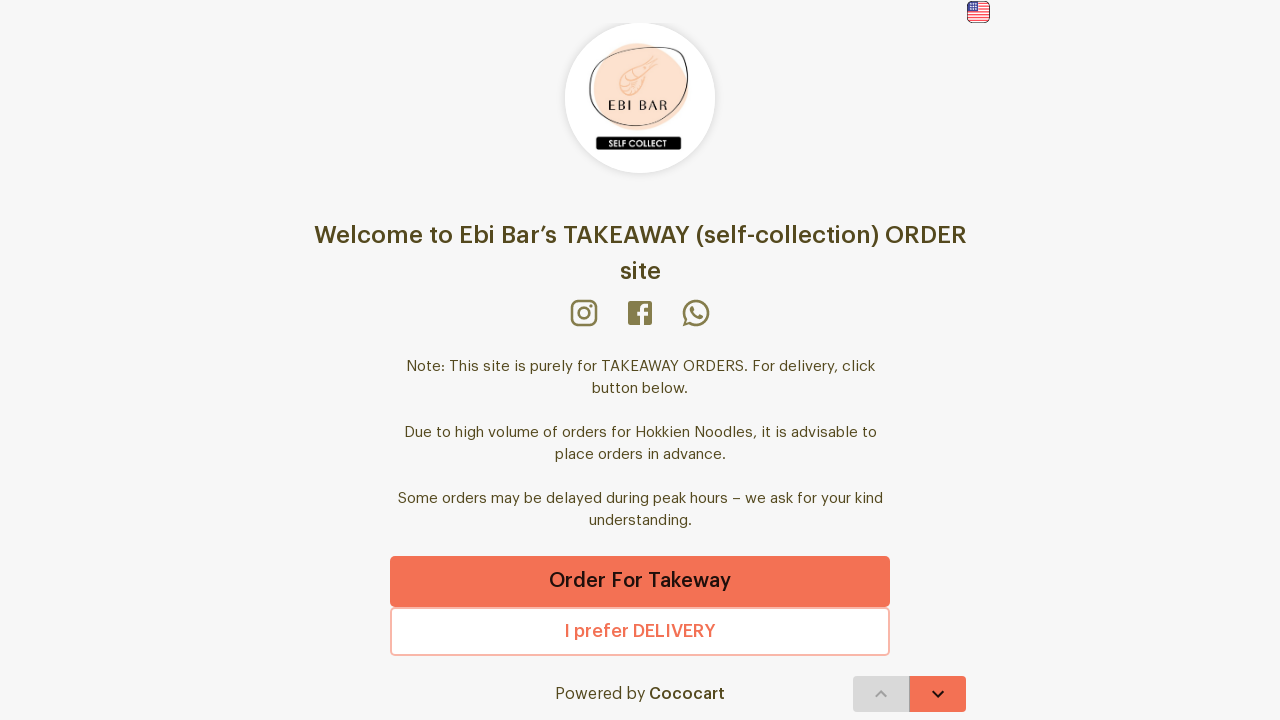

--- FILE ---
content_type: text/html; charset=utf-8
request_url: https://ebibar-selfcollect.cococart.co/
body_size: 27374
content:
<!DOCTYPE html><html lang="en"><head><meta charSet="utf-8"/><meta name="viewport" content="width=device-width, initial-scale=1"/><link rel="preload" as="image" href="https://cdn.cococart.co/a7dc06af-e269-4f33-b7be-5977d0572b24.jpeg"/><link rel="stylesheet" href="/shop/_next/static/css/5842bc94888ba60a.css" data-precedence="next"/><link rel="stylesheet" href="/shop/_next/static/css/33145ce667369e01.css" data-precedence="next"/><link rel="preload" as="script" fetchPriority="low" href="/shop/_next/static/chunks/webpack-e4cd944b86f34f6b.js"/><script src="/shop/_next/static/chunks/aef6c6d8-1582f02f386fde0c.js" async="" type="c32129dcbe94cf730360cc7a-text/javascript"></script><script src="/shop/_next/static/chunks/92fc2eb8-f64ccb9bed111e0c.js" async="" type="c32129dcbe94cf730360cc7a-text/javascript"></script><script src="/shop/_next/static/chunks/5989-255d850fa82ab1ea.js" async="" type="c32129dcbe94cf730360cc7a-text/javascript"></script><script src="/shop/_next/static/chunks/main-app-921a70125437fc4b.js" async="" type="c32129dcbe94cf730360cc7a-text/javascript"></script><script src="/shop/_next/static/chunks/8273-d0aca270d3afe455.js" async="" type="c32129dcbe94cf730360cc7a-text/javascript"></script><script src="/shop/_next/static/chunks/7109-35f7ee63dfa8ce45.js" async="" type="c32129dcbe94cf730360cc7a-text/javascript"></script><script src="/shop/_next/static/chunks/6903-82b2dd14b7c6001d.js" async="" type="c32129dcbe94cf730360cc7a-text/javascript"></script><script src="/shop/_next/static/chunks/3971-7851b2953e5bedba.js" async="" type="c32129dcbe94cf730360cc7a-text/javascript"></script><script src="/shop/_next/static/chunks/2344-77f3684f0cb89c2e.js" async="" type="c32129dcbe94cf730360cc7a-text/javascript"></script><script src="/shop/_next/static/chunks/853-a35cfe05a8126360.js" async="" type="c32129dcbe94cf730360cc7a-text/javascript"></script><script src="/shop/_next/static/chunks/4499-747b36a6e3b94145.js" async="" type="c32129dcbe94cf730360cc7a-text/javascript"></script><script src="/shop/_next/static/chunks/1187-7fef9a2520675249.js" async="" type="c32129dcbe94cf730360cc7a-text/javascript"></script><script src="/shop/_next/static/chunks/6445-d29b032e789636bd.js" async="" type="c32129dcbe94cf730360cc7a-text/javascript"></script><script src="/shop/_next/static/chunks/1661-b3fdcfcc3dac2d23.js" async="" type="c32129dcbe94cf730360cc7a-text/javascript"></script><script src="/shop/_next/static/chunks/9935-9c543d93afa85269.js" async="" type="c32129dcbe94cf730360cc7a-text/javascript"></script><script src="/shop/_next/static/chunks/3231-fe935a31b71e0f3b.js" async="" type="c32129dcbe94cf730360cc7a-text/javascript"></script><script src="/shop/_next/static/chunks/879-2607b21e831f61a8.js" async="" type="c32129dcbe94cf730360cc7a-text/javascript"></script><script src="/shop/_next/static/chunks/2537-ceea675dbe7e508f.js" async="" type="c32129dcbe94cf730360cc7a-text/javascript"></script><script src="/shop/_next/static/chunks/3358-e132450abdbc809b.js" async="" type="c32129dcbe94cf730360cc7a-text/javascript"></script><script src="/shop/_next/static/chunks/1149-d3311503464628a8.js" async="" type="c32129dcbe94cf730360cc7a-text/javascript"></script><script src="/shop/_next/static/chunks/2091-59e6c54c4321f622.js" async="" type="c32129dcbe94cf730360cc7a-text/javascript"></script><script src="/shop/_next/static/chunks/3219-f779f80f9bbacfdc.js" async="" type="c32129dcbe94cf730360cc7a-text/javascript"></script><script src="/shop/_next/static/chunks/4249-04fc9fde93e5c9a4.js" async="" type="c32129dcbe94cf730360cc7a-text/javascript"></script><script src="/shop/_next/static/chunks/9775-55f01372d1de9c2d.js" async="" type="c32129dcbe94cf730360cc7a-text/javascript"></script><script src="/shop/_next/static/chunks/9525-4b6f525e2008f48e.js" async="" type="c32129dcbe94cf730360cc7a-text/javascript"></script><script src="/shop/_next/static/chunks/722-31b51f1f73afcb84.js" async="" type="c32129dcbe94cf730360cc7a-text/javascript"></script><script src="/shop/_next/static/chunks/1564-8b43ba2e6006e9bf.js" async="" type="c32129dcbe94cf730360cc7a-text/javascript"></script><script src="/shop/_next/static/chunks/app/(storefront)/@pro/page-180404e8e1a647da.js" async="" type="c32129dcbe94cf730360cc7a-text/javascript"></script><script src="/shop/_next/static/chunks/app/global-error-be10060f4b944f51.js" async="" type="c32129dcbe94cf730360cc7a-text/javascript"></script><script src="/shop/_next/static/chunks/app/layout-1480828edce5134d.js" async="" type="c32129dcbe94cf730360cc7a-text/javascript"></script><script src="/shop/_next/static/chunks/app/not-found-a0ece03df2d9a84d.js" async="" type="c32129dcbe94cf730360cc7a-text/javascript"></script><script src="/shop/_next/static/chunks/bd72b5ee-c5bd31c2fdab55f0.js" async="" type="c32129dcbe94cf730360cc7a-text/javascript"></script><script src="/shop/_next/static/chunks/6409-ea9869441f1cd572.js" async="" type="c32129dcbe94cf730360cc7a-text/javascript"></script><script src="/shop/_next/static/chunks/9136-113e8f3ca2713514.js" async="" type="c32129dcbe94cf730360cc7a-text/javascript"></script><script src="/shop/_next/static/chunks/265-c86bcc704b1d817c.js" async="" type="c32129dcbe94cf730360cc7a-text/javascript"></script><script src="/shop/_next/static/chunks/7872-4393cfc374f3edfe.js" async="" type="c32129dcbe94cf730360cc7a-text/javascript"></script><script src="/shop/_next/static/chunks/6619-bc5f15fb5d48cb49.js" async="" type="c32129dcbe94cf730360cc7a-text/javascript"></script><script src="/shop/_next/static/chunks/3961-6e54cb47760fa175.js" async="" type="c32129dcbe94cf730360cc7a-text/javascript"></script><script src="/shop/_next/static/chunks/5087-dd8b9d1e656b5581.js" async="" type="c32129dcbe94cf730360cc7a-text/javascript"></script><script src="/shop/_next/static/chunks/5366-317c9376f0bd9b95.js" async="" type="c32129dcbe94cf730360cc7a-text/javascript"></script><script src="/shop/_next/static/chunks/4079-76d0195e3f7a7a19.js" async="" type="c32129dcbe94cf730360cc7a-text/javascript"></script><script src="/shop/_next/static/chunks/1139-8a26d85224b80b62.js" async="" type="c32129dcbe94cf730360cc7a-text/javascript"></script><script src="/shop/_next/static/chunks/3478-eb4a18c8e1894cb8.js" async="" type="c32129dcbe94cf730360cc7a-text/javascript"></script><script src="/shop/_next/static/chunks/5703-c05951275b67828e.js" async="" type="c32129dcbe94cf730360cc7a-text/javascript"></script><script src="/shop/_next/static/chunks/6733-c721d8f278695f89.js" async="" type="c32129dcbe94cf730360cc7a-text/javascript"></script><script src="/shop/_next/static/chunks/737-c946fdab92607f4d.js" async="" type="c32129dcbe94cf730360cc7a-text/javascript"></script><script src="/shop/_next/static/chunks/3056-43cb6bcfea513bc5.js" async="" type="c32129dcbe94cf730360cc7a-text/javascript"></script><script src="/shop/_next/static/chunks/8727-3eb03404da4cf6a3.js" async="" type="c32129dcbe94cf730360cc7a-text/javascript"></script><script src="/shop/_next/static/chunks/app/(storefront)/@basic/page-806693a18e8c0a35.js" async="" type="c32129dcbe94cf730360cc7a-text/javascript"></script><link rel="preload" href="https://plausible.io/js/script.js" as="script"/><title>Ebi Bar (TAKEAWAY - Self Collect)</title><meta name="description" content="Welcome to Ebi Bar’s TAKEAWAY (self-collection) ORDER site. Note: This site is purely for TAKEAWAY ORDERS. For delivery, click button below. 

Due to high volume of orders for Hokkien Noodles, it is advisable to place orders in advance.

Some orders may be delayed during peak hours – we ask for your kind understanding. "/><link rel="manifest" href="/site.webmanifest"/><meta name="robots" content="index, follow"/><meta name="og:title" content="Ebi Bar (TAKEAWAY - Self Collect)"/><meta name="twitter:title" content="Ebi Bar (TAKEAWAY - Self Collect)"/><meta name="og:description" content="Welcome to Ebi Bar’s TAKEAWAY (self-collection) ORDER site. Note: This site is purely for TAKEAWAY ORDERS. For delivery, click button below. 

Due to high volume of orders for Hokkien Noodles, it is advisable to place orders in advance.

Some orders may be delayed during peak hours – we ask for your kind understanding. "/><meta name="twitter:description" content="Welcome to Ebi Bar’s TAKEAWAY (self-collection) ORDER site. Note: This site is purely for TAKEAWAY ORDERS. For delivery, click button below. 

Due to high volume of orders for Hokkien Noodles, it is advisable to place orders in advance.

Some orders may be delayed during peak hours – we ask for your kind understanding. "/><meta name="og:image" content="https://cdn.cococart.co/a7dc06af-e269-4f33-b7be-5977d0572b24.jpeg"/><meta name="twitter:image" content="https://cdn.cococart.co/a7dc06af-e269-4f33-b7be-5977d0572b24.jpeg"/><link rel="canonical" href="https://ebibar-selfcollect.cococart.co"/><link rel="icon" href="/favicon-32x32.png" type="image/png" sizes="32x32"/><link rel="icon" href="/favicon-16x16.png" type="image/png" sizes="16x16"/><script src="/shop/_next/static/chunks/polyfills-c67a75d1b6f99dc8.js" noModule="" type="c32129dcbe94cf730360cc7a-text/javascript"></script><style data-emotion="css-global 1hdgaoq">body{background:#F7F7F7;}</style><style data-emotion="css-global 1prfaxn">@-webkit-keyframes mui-auto-fill{from{display:block;}}@keyframes mui-auto-fill{from{display:block;}}@-webkit-keyframes mui-auto-fill-cancel{from{display:block;}}@keyframes mui-auto-fill-cancel{from{display:block;}}</style><style data-emotion="css 9kmdml 1gej5fx 1towkpj 17qtax2 1hy9t21 6onuqh 0 pf0xrh 1cw4hi4 434bu5 1qk03w6 e21qeb 1h3y8il ql5et1 1u5bjud lwpxwm 6ih99m 18sl684 lgtw51 ys43fo 4g6ai3 1k371a6 yfmv54 1sv3fxx 1boq8vs yqv750 7e4y6i mnn31 esveu0 il5xf2 1j83ufq 1jltpnt mc0o09 1rizf4 1r4r60v ora2hv 1a1n5oe 1kadtqz 1v6qgwz 14jf56t 1iwh5vp 1q2dea7 2b6brk oqr85h 12qnib k008qs 115xzpq 1c6mnw4 vubbuv 1o9tbz6 16t58az ij5vdg g8ovnb zrzn68 krf3rn 1ery4d9 1jaw3da 1pq50v9 jy3asv 1whhnlu 1m9pwf3 149zjsa 4ak63r 1lr6axf ujknow 1cccqvr 1cwtxrg 1k3x8v3 1rb0eps 1utq5rl 1xdhyk6 i9gxme w9zyit slaq2o 15j76c0 yg8yzk q4uewp 1ae6va pa1wgl 1trim5c jjhq9z ng7jol 2a5q1y ljii08 1c0jpvi 15xvlhf 7369nn 1877014 11l6ghm d5nguu 8xrez0 gmolem 1xr3bm4 lj2l7r">.css-9kmdml{height:100%;width:100%;--swiper-theme-color:#F37154;}.css-1gej5fx{display:-webkit-box;display:-webkit-flex;display:-ms-flexbox;display:flex;-webkit-box-pack:center;-ms-flex-pack:center;-webkit-justify-content:center;justify-content:center;-webkit-align-items:center;-webkit-box-align:center;-ms-flex-align:center;align-items:center;overflow:auto;-webkit-box-flex-wrap:nowrap;-webkit-flex-wrap:nowrap;-ms-flex-wrap:nowrap;flex-wrap:nowrap;padding-bottom:60px;color:#54491E;line-height:1.5;}.css-1towkpj{display:-webkit-box;display:-webkit-flex;display:-ms-flexbox;display:flex;-webkit-flex-direction:column;-ms-flex-direction:column;flex-direction:column;max-width:700px;padding:16px;padding-top:44px;-webkit-align-items:center;-webkit-box-align:center;-ms-flex-align:center;align-items:center;-webkit-box-flex:1;-webkit-flex-grow:1;-ms-flex-positive:1;flex-grow:1;margin:0 auto;min-height:100%;-webkit-box-pack:center;-ms-flex-pack:center;-webkit-justify-content:center;justify-content:center;}.css-17qtax2{position:relative;display:-webkit-box;display:-webkit-flex;display:-ms-flexbox;display:flex;-webkit-align-items:center;-webkit-box-align:center;-ms-flex-align:center;align-items:center;-webkit-box-pack:center;-ms-flex-pack:center;-webkit-justify-content:center;justify-content:center;-webkit-flex-shrink:0;-ms-flex-negative:0;flex-shrink:0;width:40px;height:40px;font-family:unset;font-size:1.25rem;line-height:1;border-radius:50%;overflow:hidden;-webkit-user-select:none;-moz-user-select:none;-ms-user-select:none;user-select:none;height:150px;width:150px;box-shadow:rgb(0 0 0 / 15%) 0px 0px 10px;margin-top:10px;}.css-1hy9t21{width:100%;height:100%;text-align:center;object-fit:cover;color:transparent;text-indent:10000px;}.css-6onuqh{font-weight:500;font-size:22px;margin-top:20px;color:#54491E;white-space:pre-line;text-align:center;}@media (min-width: 768px){.css-6onuqh{font-size:24px;margin-top:44px;}}.css-pf0xrh{display:-webkit-inline-box;display:-webkit-inline-flex;display:-ms-inline-flexbox;display:inline-flex;font-size:32px;color:rgba(84, 73, 3, 0.7);margin:8px 12px 0;}.css-pf0xrh:hover{color:#54491E;}.css-1cw4hi4{-webkit-user-select:none;-moz-user-select:none;-ms-user-select:none;user-select:none;width:1em;height:1em;display:inline-block;fill:currentColor;-webkit-flex-shrink:0;-ms-flex-negative:0;flex-shrink:0;-webkit-transition:fill 200ms cubic-bezier(0.4, 0, 0.2, 1) 0ms;transition:fill 200ms cubic-bezier(0.4, 0, 0.2, 1) 0ms;font-size:inherit;}.css-434bu5{max-width:500px;margin:20px auto 0;font-size:15px;white-space:pre-line;text-align:center;}.css-1qk03w6{display:-webkit-box;display:-webkit-flex;display:-ms-flexbox;display:flex;-webkit-flex-direction:column;-ms-flex-direction:column;flex-direction:column;max-width:500px;width:100%;-webkit-align-self:center;-ms-flex-item-align:center;align-self:center;margin:24px auto 20px;gap:16px;}.css-e21qeb{font-family:unset;font-weight:500;font-size:0.9375rem;line-height:1.75;text-transform:uppercase;min-width:64px;padding:8px 22px;border-radius:4px;-webkit-transition:background-color 250ms cubic-bezier(0.4, 0, 0.2, 1) 0ms,box-shadow 250ms cubic-bezier(0.4, 0, 0.2, 1) 0ms,border-color 250ms cubic-bezier(0.4, 0, 0.2, 1) 0ms,color 250ms cubic-bezier(0.4, 0, 0.2, 1) 0ms;transition:background-color 250ms cubic-bezier(0.4, 0, 0.2, 1) 0ms,box-shadow 250ms cubic-bezier(0.4, 0, 0.2, 1) 0ms,border-color 250ms cubic-bezier(0.4, 0, 0.2, 1) 0ms,color 250ms cubic-bezier(0.4, 0, 0.2, 1) 0ms;color:rgba(0, 0, 0, 0.87);background-color:#F37154;box-shadow:0px 3px 1px -2px rgba(0,0,0,0.2),0px 2px 2px 0px rgba(0,0,0,0.14),0px 1px 5px 0px rgba(0,0,0,0.12);box-shadow:none;text-transform:unset;font-family:inherit;font-size:20px;border-radius:5px;border-width:2px;white-space:pre-line;word-break:break-word;}.css-e21qeb:hover{-webkit-text-decoration:none;text-decoration:none;background-color:rgb(170, 79, 58);box-shadow:0px 2px 4px -1px rgba(0,0,0,0.2),0px 4px 5px 0px rgba(0,0,0,0.14),0px 1px 10px 0px rgba(0,0,0,0.12);}@media (hover: none){.css-e21qeb:hover{background-color:#F37154;}}.css-e21qeb:active{box-shadow:0px 5px 5px -3px rgba(0,0,0,0.2),0px 8px 10px 1px rgba(0,0,0,0.14),0px 3px 14px 2px rgba(0,0,0,0.12);}.css-e21qeb.Mui-focusVisible{box-shadow:0px 3px 5px -1px rgba(0,0,0,0.2),0px 6px 10px 0px rgba(0,0,0,0.14),0px 1px 18px 0px rgba(0,0,0,0.12);}.css-e21qeb.Mui-disabled{color:rgba(0, 0, 0, 0.26);box-shadow:none;background-color:rgba(0, 0, 0, 0.12);}.css-e21qeb:hover{box-shadow:none;}.css-e21qeb.Mui-focusVisible{box-shadow:none;}.css-e21qeb:active{box-shadow:none;}.css-e21qeb.Mui-disabled{box-shadow:none;}.css-e21qeb:hover{border-width:2px;}.css-1h3y8il{display:-webkit-inline-box;display:-webkit-inline-flex;display:-ms-inline-flexbox;display:inline-flex;-webkit-align-items:center;-webkit-box-align:center;-ms-flex-align:center;align-items:center;-webkit-box-pack:center;-ms-flex-pack:center;-webkit-justify-content:center;justify-content:center;position:relative;box-sizing:border-box;-webkit-tap-highlight-color:transparent;background-color:transparent;outline:0;border:0;margin:0;border-radius:0;padding:0;cursor:pointer;-webkit-user-select:none;-moz-user-select:none;-ms-user-select:none;user-select:none;vertical-align:middle;-moz-appearance:none;-webkit-appearance:none;-webkit-text-decoration:none;text-decoration:none;color:inherit;font-family:unset;font-weight:500;font-size:0.9375rem;line-height:1.75;text-transform:uppercase;min-width:64px;padding:8px 22px;border-radius:4px;-webkit-transition:background-color 250ms cubic-bezier(0.4, 0, 0.2, 1) 0ms,box-shadow 250ms cubic-bezier(0.4, 0, 0.2, 1) 0ms,border-color 250ms cubic-bezier(0.4, 0, 0.2, 1) 0ms,color 250ms cubic-bezier(0.4, 0, 0.2, 1) 0ms;transition:background-color 250ms cubic-bezier(0.4, 0, 0.2, 1) 0ms,box-shadow 250ms cubic-bezier(0.4, 0, 0.2, 1) 0ms,border-color 250ms cubic-bezier(0.4, 0, 0.2, 1) 0ms,color 250ms cubic-bezier(0.4, 0, 0.2, 1) 0ms;color:rgba(0, 0, 0, 0.87);background-color:#F37154;box-shadow:0px 3px 1px -2px rgba(0,0,0,0.2),0px 2px 2px 0px rgba(0,0,0,0.14),0px 1px 5px 0px rgba(0,0,0,0.12);box-shadow:none;text-transform:unset;font-family:inherit;font-size:20px;border-radius:5px;border-width:2px;white-space:pre-line;word-break:break-word;}.css-1h3y8il::-moz-focus-inner{border-style:none;}.css-1h3y8il.Mui-disabled{pointer-events:none;cursor:default;}@media print{.css-1h3y8il{-webkit-print-color-adjust:exact;color-adjust:exact;}}.css-1h3y8il:hover{-webkit-text-decoration:none;text-decoration:none;background-color:rgb(170, 79, 58);box-shadow:0px 2px 4px -1px rgba(0,0,0,0.2),0px 4px 5px 0px rgba(0,0,0,0.14),0px 1px 10px 0px rgba(0,0,0,0.12);}@media (hover: none){.css-1h3y8il:hover{background-color:#F37154;}}.css-1h3y8il:active{box-shadow:0px 5px 5px -3px rgba(0,0,0,0.2),0px 8px 10px 1px rgba(0,0,0,0.14),0px 3px 14px 2px rgba(0,0,0,0.12);}.css-1h3y8il.Mui-focusVisible{box-shadow:0px 3px 5px -1px rgba(0,0,0,0.2),0px 6px 10px 0px rgba(0,0,0,0.14),0px 1px 18px 0px rgba(0,0,0,0.12);}.css-1h3y8il.Mui-disabled{color:rgba(0, 0, 0, 0.26);box-shadow:none;background-color:rgba(0, 0, 0, 0.12);}.css-1h3y8il:hover{box-shadow:none;}.css-1h3y8il.Mui-focusVisible{box-shadow:none;}.css-1h3y8il:active{box-shadow:none;}.css-1h3y8il.Mui-disabled{box-shadow:none;}.css-1h3y8il:hover{border-width:2px;}.css-ql5et1{font-family:unset;font-weight:500;font-size:0.9375rem;line-height:1.75;text-transform:uppercase;min-width:64px;padding:7px 21px;border-radius:4px;-webkit-transition:background-color 250ms cubic-bezier(0.4, 0, 0.2, 1) 0ms,box-shadow 250ms cubic-bezier(0.4, 0, 0.2, 1) 0ms,border-color 250ms cubic-bezier(0.4, 0, 0.2, 1) 0ms,color 250ms cubic-bezier(0.4, 0, 0.2, 1) 0ms;transition:background-color 250ms cubic-bezier(0.4, 0, 0.2, 1) 0ms,box-shadow 250ms cubic-bezier(0.4, 0, 0.2, 1) 0ms,border-color 250ms cubic-bezier(0.4, 0, 0.2, 1) 0ms,color 250ms cubic-bezier(0.4, 0, 0.2, 1) 0ms;border:1px solid rgba(243, 113, 84, 0.5);color:#F37154;box-shadow:none;text-transform:unset;font-family:inherit;font-size:20px;border-radius:5px;border-width:2px;white-space:pre-line;word-break:break-word;font-size:18px;background:#fff;}.css-ql5et1:hover{-webkit-text-decoration:none;text-decoration:none;background-color:rgba(243, 113, 84, 0.1);border:1px solid #F37154;}@media (hover: none){.css-ql5et1:hover{background-color:transparent;}}.css-ql5et1.Mui-disabled{color:rgba(0, 0, 0, 0.26);border:1px solid rgba(0, 0, 0, 0.12);}.css-ql5et1:hover{box-shadow:none;}.css-ql5et1.Mui-focusVisible{box-shadow:none;}.css-ql5et1:active{box-shadow:none;}.css-ql5et1.Mui-disabled{box-shadow:none;}.css-ql5et1:hover{border-width:2px;}.css-ql5et1:hover{color:rgb(170, 79, 58);}.css-1u5bjud{display:-webkit-inline-box;display:-webkit-inline-flex;display:-ms-inline-flexbox;display:inline-flex;-webkit-align-items:center;-webkit-box-align:center;-ms-flex-align:center;align-items:center;-webkit-box-pack:center;-ms-flex-pack:center;-webkit-justify-content:center;justify-content:center;position:relative;box-sizing:border-box;-webkit-tap-highlight-color:transparent;background-color:transparent;outline:0;border:0;margin:0;border-radius:0;padding:0;cursor:pointer;-webkit-user-select:none;-moz-user-select:none;-ms-user-select:none;user-select:none;vertical-align:middle;-moz-appearance:none;-webkit-appearance:none;-webkit-text-decoration:none;text-decoration:none;color:inherit;font-family:unset;font-weight:500;font-size:0.9375rem;line-height:1.75;text-transform:uppercase;min-width:64px;padding:7px 21px;border-radius:4px;-webkit-transition:background-color 250ms cubic-bezier(0.4, 0, 0.2, 1) 0ms,box-shadow 250ms cubic-bezier(0.4, 0, 0.2, 1) 0ms,border-color 250ms cubic-bezier(0.4, 0, 0.2, 1) 0ms,color 250ms cubic-bezier(0.4, 0, 0.2, 1) 0ms;transition:background-color 250ms cubic-bezier(0.4, 0, 0.2, 1) 0ms,box-shadow 250ms cubic-bezier(0.4, 0, 0.2, 1) 0ms,border-color 250ms cubic-bezier(0.4, 0, 0.2, 1) 0ms,color 250ms cubic-bezier(0.4, 0, 0.2, 1) 0ms;border:1px solid rgba(243, 113, 84, 0.5);color:#F37154;box-shadow:none;text-transform:unset;font-family:inherit;font-size:20px;border-radius:5px;border-width:2px;white-space:pre-line;word-break:break-word;font-size:18px;background:#fff;}.css-1u5bjud::-moz-focus-inner{border-style:none;}.css-1u5bjud.Mui-disabled{pointer-events:none;cursor:default;}@media print{.css-1u5bjud{-webkit-print-color-adjust:exact;color-adjust:exact;}}.css-1u5bjud:hover{-webkit-text-decoration:none;text-decoration:none;background-color:rgba(243, 113, 84, 0.1);border:1px solid #F37154;}@media (hover: none){.css-1u5bjud:hover{background-color:transparent;}}.css-1u5bjud.Mui-disabled{color:rgba(0, 0, 0, 0.26);border:1px solid rgba(0, 0, 0, 0.12);}.css-1u5bjud:hover{box-shadow:none;}.css-1u5bjud.Mui-focusVisible{box-shadow:none;}.css-1u5bjud:active{box-shadow:none;}.css-1u5bjud.Mui-disabled{box-shadow:none;}.css-1u5bjud:hover{border-width:2px;}.css-1u5bjud:hover{color:rgb(170, 79, 58);}.css-lwpxwm{display:-webkit-box;display:-webkit-flex;display:-ms-flexbox;display:flex;-webkit-flex-direction:column;-ms-flex-direction:column;flex-direction:column;max-width:700px;padding:16px;padding-top:44px;-webkit-align-items:center;-webkit-box-align:center;-ms-flex-align:center;align-items:center;-webkit-box-flex:1;-webkit-flex-grow:1;-ms-flex-positive:1;flex-grow:1;}.css-6ih99m{display:-webkit-box;display:-webkit-flex;display:-ms-flexbox;display:flex;-webkit-flex-direction:column;-ms-flex-direction:column;flex-direction:column;width:100%;gap:30px;}.css-18sl684{font-weight:500;font-size:24px;color:#54491E;}.css-lgtw51{font-size:20px;color:var(--dark-grey);white-space:pre-line;margin-top:-16px;}.css-ys43fo{margin-bottom:13px;text-align:right;font-size:16px;-webkit-text-decoration:underline;text-decoration:underline;}@media (min-width:0px){.css-ys43fo{margin-bottom:13px;}}@media (min-width:600px){.css-ys43fo{margin-bottom:32px;margin-top:-50px;}}.css-4g6ai3{cursor:pointer;}@media print{.css-1k371a6{position:absolute!important;}}.css-yfmv54{box-sizing:border-box;display:-webkit-box;display:-webkit-flex;display:-ms-flexbox;display:flex;-webkit-box-flex-wrap:wrap;-webkit-flex-wrap:wrap;-ms-flex-wrap:wrap;flex-wrap:wrap;width:100%;-webkit-flex-direction:row;-ms-flex-direction:row;flex-direction:row;margin-top:-8px;width:calc(100% + 8px);margin-left:-8px;margin-bottom:0px;}.css-yfmv54>.MuiGrid-item{padding-top:8px;}.css-yfmv54>.MuiGrid-item{padding-left:8px;}.css-1sv3fxx{box-sizing:border-box;margin:0;-webkit-flex-direction:row;-ms-flex-direction:row;flex-direction:row;-webkit-flex-basis:25%;-ms-flex-preferred-size:25%;flex-basis:25%;-webkit-box-flex:0;-webkit-flex-grow:0;-ms-flex-positive:0;flex-grow:0;max-width:25%;}@media (min-width:600px){.css-1sv3fxx{-webkit-flex-basis:16.666667%;-ms-flex-preferred-size:16.666667%;flex-basis:16.666667%;-webkit-box-flex:0;-webkit-flex-grow:0;-ms-flex-positive:0;flex-grow:0;max-width:16.666667%;}}@media (min-width:900px){.css-1sv3fxx{-webkit-flex-basis:16.666667%;-ms-flex-preferred-size:16.666667%;flex-basis:16.666667%;-webkit-box-flex:0;-webkit-flex-grow:0;-ms-flex-positive:0;flex-grow:0;max-width:16.666667%;}}@media (min-width:1200px){.css-1sv3fxx{-webkit-flex-basis:16.666667%;-ms-flex-preferred-size:16.666667%;flex-basis:16.666667%;-webkit-box-flex:0;-webkit-flex-grow:0;-ms-flex-positive:0;flex-grow:0;max-width:16.666667%;}}@media (min-width:1536px){.css-1sv3fxx{-webkit-flex-basis:16.666667%;-ms-flex-preferred-size:16.666667%;flex-basis:16.666667%;-webkit-box-flex:0;-webkit-flex-grow:0;-ms-flex-positive:0;flex-grow:0;max-width:16.666667%;}}.css-1boq8vs{position:relative;color:#ccc;background:#fff;box-shadow:0 2px 4px rgba(0, 0, 0, 0.15);border-radius:5px;overflow:hidden;transition-duration:0.1s;display:-webkit-box;display:-webkit-flex;display:-ms-flexbox;display:flex;-webkit-flex-direction:column;-ms-flex-direction:column;flex-direction:column;height:100%;cursor:pointer;text-align:center;}.css-1boq8vs:hover{outline:0px solid;background:rgba(243, 113, 84, 0.1);}.css-1boq8vs:focus{outline:0px solid;background:rgba(243, 113, 84, 0.1);}@-webkit-keyframes blink{0%{background:rgba(243, 113, 84, 0.1);}10%{background:#fff;}}@keyframes blink{0%{background:rgba(243, 113, 84, 0.1);}10%{background:#fff;}}.css-yqv750{color:rgba(84, 73, 3, 0.7);font-family:unset;font-weight:400;font-size:1rem;line-height:1.4375em;padding:0;position:relative;display:-webkit-box;display:-webkit-flex;display:-ms-flexbox;display:flex;-webkit-align-items:center;-webkit-box-align:center;-ms-flex-align:center;align-items:center;font-size:22px;font-family:inherit;font-weight:500;padding:20px;height:100%;cursor:pointer;}.css-yqv750.Mui-focused{color:#F37154;}.css-yqv750.Mui-disabled{color:rgba(0, 0, 0, 0.38);}.css-yqv750.Mui-error{color:#d32f2f;}.css-7e4y6i{font-family:unset;font-weight:400;font-size:1rem;line-height:1.4375em;color:#54491E;box-sizing:border-box;position:relative;cursor:text;display:-webkit-inline-box;display:-webkit-inline-flex;display:-ms-inline-flexbox;display:inline-flex;-webkit-align-items:center;-webkit-box-align:center;-ms-flex-align:center;align-items:center;position:relative;display:none;pointer-events:none;}.css-7e4y6i.Mui-disabled{color:rgba(0, 0, 0, 0.38);cursor:default;}.css-7e4y6i::after{border-bottom:2px solid #F37154;left:0;bottom:0;content:"";position:absolute;right:0;-webkit-transform:scaleX(0);-moz-transform:scaleX(0);-ms-transform:scaleX(0);transform:scaleX(0);-webkit-transition:-webkit-transform 200ms cubic-bezier(0.0, 0, 0.2, 1) 0ms;transition:transform 200ms cubic-bezier(0.0, 0, 0.2, 1) 0ms;pointer-events:none;}.css-7e4y6i.Mui-focused:after{-webkit-transform:scaleX(1) translateX(0);-moz-transform:scaleX(1) translateX(0);-ms-transform:scaleX(1) translateX(0);transform:scaleX(1) translateX(0);}.css-7e4y6i.Mui-error::before,.css-7e4y6i.Mui-error::after{border-bottom-color:#d32f2f;}.css-7e4y6i::before{border-bottom:1px solid rgba(0, 0, 0, 0.42);left:0;bottom:0;content:"\00a0";position:absolute;right:0;-webkit-transition:border-bottom-color 200ms cubic-bezier(0.4, 0, 0.2, 1) 0ms;transition:border-bottom-color 200ms cubic-bezier(0.4, 0, 0.2, 1) 0ms;pointer-events:none;}.css-7e4y6i:hover:not(.Mui-disabled, .Mui-error):before{border-bottom:2px solid #54491E;}@media (hover: none){.css-7e4y6i:hover:not(.Mui-disabled, .Mui-error):before{border-bottom:1px solid rgba(0, 0, 0, 0.42);}}.css-7e4y6i.Mui-disabled:before{border-bottom-style:dotted;}.css-mnn31{font:inherit;letter-spacing:inherit;color:currentColor;padding:4px 0 5px;border:0;box-sizing:content-box;background:none;height:1.4375em;margin:0;-webkit-tap-highlight-color:transparent;display:block;min-width:0;width:100%;-webkit-animation-name:mui-auto-fill-cancel;animation-name:mui-auto-fill-cancel;-webkit-animation-duration:10ms;animation-duration:10ms;}.css-mnn31::-webkit-input-placeholder{color:currentColor;opacity:0.42;-webkit-transition:opacity 200ms cubic-bezier(0.4, 0, 0.2, 1) 0ms;transition:opacity 200ms cubic-bezier(0.4, 0, 0.2, 1) 0ms;}.css-mnn31::-moz-placeholder{color:currentColor;opacity:0.42;-webkit-transition:opacity 200ms cubic-bezier(0.4, 0, 0.2, 1) 0ms;transition:opacity 200ms cubic-bezier(0.4, 0, 0.2, 1) 0ms;}.css-mnn31:-ms-input-placeholder{color:currentColor;opacity:0.42;-webkit-transition:opacity 200ms cubic-bezier(0.4, 0, 0.2, 1) 0ms;transition:opacity 200ms cubic-bezier(0.4, 0, 0.2, 1) 0ms;}.css-mnn31::-ms-input-placeholder{color:currentColor;opacity:0.42;-webkit-transition:opacity 200ms cubic-bezier(0.4, 0, 0.2, 1) 0ms;transition:opacity 200ms cubic-bezier(0.4, 0, 0.2, 1) 0ms;}.css-mnn31:focus{outline:0;}.css-mnn31:invalid{box-shadow:none;}.css-mnn31::-webkit-search-decoration{-webkit-appearance:none;}label[data-shrink=false]+.MuiInputBase-formControl .css-mnn31::-webkit-input-placeholder{opacity:0!important;}label[data-shrink=false]+.MuiInputBase-formControl .css-mnn31::-moz-placeholder{opacity:0!important;}label[data-shrink=false]+.MuiInputBase-formControl .css-mnn31:-ms-input-placeholder{opacity:0!important;}label[data-shrink=false]+.MuiInputBase-formControl .css-mnn31::-ms-input-placeholder{opacity:0!important;}label[data-shrink=false]+.MuiInputBase-formControl .css-mnn31:focus::-webkit-input-placeholder{opacity:0.42;}label[data-shrink=false]+.MuiInputBase-formControl .css-mnn31:focus::-moz-placeholder{opacity:0.42;}label[data-shrink=false]+.MuiInputBase-formControl .css-mnn31:focus:-ms-input-placeholder{opacity:0.42;}label[data-shrink=false]+.MuiInputBase-formControl .css-mnn31:focus::-ms-input-placeholder{opacity:0.42;}.css-mnn31.Mui-disabled{opacity:1;-webkit-text-fill-color:rgba(0, 0, 0, 0.38);}.css-mnn31:-webkit-autofill{-webkit-animation-duration:5000s;animation-duration:5000s;-webkit-animation-name:mui-auto-fill;animation-name:mui-auto-fill;}.css-esveu0{width:100%;display:-webkit-box;display:-webkit-flex;display:-ms-flexbox;display:flex;-webkit-flex-direction:column;-ms-flex-direction:column;flex-direction:column;-webkit-box-flex:1;-webkit-flex-grow:1;-ms-flex-positive:1;flex-grow:1;}.css-il5xf2{margin:-5px;text-align:center;color:#222;}@media (min-width: 768px){.css-il5xf2{margin:0px;}}.css-1j83ufq{font-size:13px;line-height:14px;text-transform:uppercase;}@media (min-width: 768px){.css-1j83ufq{font-size:18px;line-height:20px;font-weight:400;}}.css-1jltpnt{font-size:30px;font-weight:600;line-height:37px;}@media (min-width: 768px){.css-1jltpnt{font-size:43px;line-height:55px;}}.css-mc0o09{font-weight:700;font-size:13px;line-height:14px;text-transform:uppercase;}@media (min-width: 768px){.css-mc0o09{font-size:21px;line-height:24px;}}.css-1rizf4{font-family:unset;font-weight:500;font-size:0.9375rem;line-height:1.75;text-transform:uppercase;min-width:64px;padding:8px 22px;border-radius:4px;-webkit-transition:background-color 250ms cubic-bezier(0.4, 0, 0.2, 1) 0ms,box-shadow 250ms cubic-bezier(0.4, 0, 0.2, 1) 0ms,border-color 250ms cubic-bezier(0.4, 0, 0.2, 1) 0ms,color 250ms cubic-bezier(0.4, 0, 0.2, 1) 0ms;transition:background-color 250ms cubic-bezier(0.4, 0, 0.2, 1) 0ms,box-shadow 250ms cubic-bezier(0.4, 0, 0.2, 1) 0ms,border-color 250ms cubic-bezier(0.4, 0, 0.2, 1) 0ms,color 250ms cubic-bezier(0.4, 0, 0.2, 1) 0ms;color:rgba(0, 0, 0, 0.87);background-color:#F37154;box-shadow:0px 3px 1px -2px rgba(0,0,0,0.2),0px 2px 2px 0px rgba(0,0,0,0.14),0px 1px 5px 0px rgba(0,0,0,0.12);box-shadow:none;font-size:20px;padding:5px 25px;font-family:inherit;text-transform:none;color:rgba(0, 0, 0, 0.87);width:-webkit-fit-content;width:-moz-fit-content;width:fit-content;visibility:hidden;border-radius:5px;border-width:2px;white-space:pre-line;word-break:break-word;padding:8px 22px;}.css-1rizf4:hover{-webkit-text-decoration:none;text-decoration:none;background-color:rgb(170, 79, 58);box-shadow:0px 2px 4px -1px rgba(0,0,0,0.2),0px 4px 5px 0px rgba(0,0,0,0.14),0px 1px 10px 0px rgba(0,0,0,0.12);}@media (hover: none){.css-1rizf4:hover{background-color:#F37154;}}.css-1rizf4:active{box-shadow:0px 5px 5px -3px rgba(0,0,0,0.2),0px 8px 10px 1px rgba(0,0,0,0.14),0px 3px 14px 2px rgba(0,0,0,0.12);}.css-1rizf4.Mui-focusVisible{box-shadow:0px 3px 5px -1px rgba(0,0,0,0.2),0px 6px 10px 0px rgba(0,0,0,0.14),0px 1px 18px 0px rgba(0,0,0,0.12);}.css-1rizf4.Mui-disabled{color:rgba(0, 0, 0, 0.26);box-shadow:none;background-color:rgba(0, 0, 0, 0.12);}.css-1rizf4:hover{box-shadow:none;}.css-1rizf4.Mui-focusVisible{box-shadow:none;}.css-1rizf4:active{box-shadow:none;}.css-1rizf4.Mui-disabled{box-shadow:none;}.css-1rizf4:hover{border-width:2px;}.css-1r4r60v{display:-webkit-inline-box;display:-webkit-inline-flex;display:-ms-inline-flexbox;display:inline-flex;-webkit-align-items:center;-webkit-box-align:center;-ms-flex-align:center;align-items:center;-webkit-box-pack:center;-ms-flex-pack:center;-webkit-justify-content:center;justify-content:center;position:relative;box-sizing:border-box;-webkit-tap-highlight-color:transparent;background-color:transparent;outline:0;border:0;margin:0;border-radius:0;padding:0;cursor:pointer;-webkit-user-select:none;-moz-user-select:none;-ms-user-select:none;user-select:none;vertical-align:middle;-moz-appearance:none;-webkit-appearance:none;-webkit-text-decoration:none;text-decoration:none;color:inherit;font-family:unset;font-weight:500;font-size:0.9375rem;line-height:1.75;text-transform:uppercase;min-width:64px;padding:8px 22px;border-radius:4px;-webkit-transition:background-color 250ms cubic-bezier(0.4, 0, 0.2, 1) 0ms,box-shadow 250ms cubic-bezier(0.4, 0, 0.2, 1) 0ms,border-color 250ms cubic-bezier(0.4, 0, 0.2, 1) 0ms,color 250ms cubic-bezier(0.4, 0, 0.2, 1) 0ms;transition:background-color 250ms cubic-bezier(0.4, 0, 0.2, 1) 0ms,box-shadow 250ms cubic-bezier(0.4, 0, 0.2, 1) 0ms,border-color 250ms cubic-bezier(0.4, 0, 0.2, 1) 0ms,color 250ms cubic-bezier(0.4, 0, 0.2, 1) 0ms;color:rgba(0, 0, 0, 0.87);background-color:#F37154;box-shadow:0px 3px 1px -2px rgba(0,0,0,0.2),0px 2px 2px 0px rgba(0,0,0,0.14),0px 1px 5px 0px rgba(0,0,0,0.12);box-shadow:none;font-size:20px;padding:5px 25px;font-family:inherit;text-transform:none;color:rgba(0, 0, 0, 0.87);width:-webkit-fit-content;width:-moz-fit-content;width:fit-content;visibility:hidden;border-radius:5px;border-width:2px;white-space:pre-line;word-break:break-word;padding:8px 22px;}.css-1r4r60v::-moz-focus-inner{border-style:none;}.css-1r4r60v.Mui-disabled{pointer-events:none;cursor:default;}@media print{.css-1r4r60v{-webkit-print-color-adjust:exact;color-adjust:exact;}}.css-1r4r60v:hover{-webkit-text-decoration:none;text-decoration:none;background-color:rgb(170, 79, 58);box-shadow:0px 2px 4px -1px rgba(0,0,0,0.2),0px 4px 5px 0px rgba(0,0,0,0.14),0px 1px 10px 0px rgba(0,0,0,0.12);}@media (hover: none){.css-1r4r60v:hover{background-color:#F37154;}}.css-1r4r60v:active{box-shadow:0px 5px 5px -3px rgba(0,0,0,0.2),0px 8px 10px 1px rgba(0,0,0,0.14),0px 3px 14px 2px rgba(0,0,0,0.12);}.css-1r4r60v.Mui-focusVisible{box-shadow:0px 3px 5px -1px rgba(0,0,0,0.2),0px 6px 10px 0px rgba(0,0,0,0.14),0px 1px 18px 0px rgba(0,0,0,0.12);}.css-1r4r60v.Mui-disabled{color:rgba(0, 0, 0, 0.26);box-shadow:none;background-color:rgba(0, 0, 0, 0.12);}.css-1r4r60v:hover{box-shadow:none;}.css-1r4r60v.Mui-focusVisible{box-shadow:none;}.css-1r4r60v:active{box-shadow:none;}.css-1r4r60v.Mui-disabled{box-shadow:none;}.css-1r4r60v:hover{border-width:2px;}.css-ora2hv{display:-webkit-box;display:-webkit-flex;display:-ms-flexbox;display:flex;-webkit-box-pack:center;-ms-flex-pack:center;-webkit-justify-content:center;justify-content:center;-webkit-align-items:center;-webkit-box-align:center;-ms-flex-align:center;align-items:center;overflow:auto;-webkit-box-flex-wrap:nowrap;-webkit-flex-wrap:nowrap;-ms-flex-wrap:nowrap;flex-wrap:nowrap;padding-bottom:60px;color:#54491E;line-height:1.5;-webkit-align-items:flex-start;-webkit-box-align:flex-start;-ms-flex-align:flex-start;align-items:flex-start;}.css-1a1n5oe{display:-webkit-box;display:-webkit-flex;display:-ms-flexbox;display:flex;-webkit-flex-direction:column;-ms-flex-direction:column;flex-direction:column;max-width:700px;padding:16px;padding-top:44px;-webkit-align-items:center;-webkit-box-align:center;-ms-flex-align:center;align-items:center;-webkit-box-flex:1;-webkit-flex-grow:1;-ms-flex-positive:1;flex-grow:1;max-width:700px;width:100%;height:100%;}.css-1kadtqz{width:100%;height:100%;overflow-y:auto;padding-left:16px;padding-right:16px;}.css-1v6qgwz{margin:0 auto;max-width:700px;padding-top:64px;display:-webkit-box;display:-webkit-flex;display:-ms-flexbox;display:flex;-webkit-flex-direction:column;-ms-flex-direction:column;flex-direction:column;height:100%;}.css-14jf56t{font-weight:500;font-size:24px;color:#54491E;margin-bottom:8px;}.css-1iwh5vp{padding-top:8px;-webkit-flex:1 1 auto;-ms-flex:1 1 auto;flex:1 1 auto;}.css-1q2dea7{display:-webkit-box;display:-webkit-flex;display:-ms-flexbox;display:flex;-webkit-flex-direction:column;-ms-flex-direction:column;flex-direction:column;max-width:700px;padding:16px;padding-top:44px;-webkit-align-items:center;-webkit-box-align:center;-ms-flex-align:center;align-items:center;-webkit-box-flex:1;-webkit-flex-grow:1;-ms-flex-positive:1;flex-grow:1;padding:0px;max-width:700px;width:100%;height:100%;}.css-2b6brk{overflow:hidden;min-height:48px;-webkit-overflow-scrolling:touch;display:-webkit-box;display:-webkit-flex;display:-ms-flexbox;display:flex;background-color:#F7F7F7;opacity:0.95;position:relative;margin:8px 0px;position:-webkit-sticky;position:sticky;top:0;z-index:3;}.css-2b6brk .MuiTab-textColorPrimary{color:#54491E;}.css-2b6brk .MuiTab-textColorPrimary.Mui-selected{color:#F7F7F7;}.css-2b6brk .MuiTabs-flexContainer{gap:5px;}.css-2b6brk .MuiButtonBase-root.MuiTab-root{padding-left:16px;padding-right:16px;color:#54491E;}.css-2b6brk .MuiButtonBase-root.Mui-selected{color:white;background-color:#F37154;border-radius:24px;}.css-oqr85h{overflow-x:auto;overflow-y:hidden;scrollbar-width:none;}.css-oqr85h::-webkit-scrollbar{display:none;}.css-12qnib{position:relative;display:inline-block;-webkit-flex:1 1 auto;-ms-flex:1 1 auto;flex:1 1 auto;white-space:nowrap;scrollbar-width:none;overflow-x:auto;overflow-y:hidden;}.css-12qnib::-webkit-scrollbar{display:none;}.css-k008qs{display:-webkit-box;display:-webkit-flex;display:-ms-flexbox;display:flex;}.css-115xzpq{text-align:center;-webkit-flex:0 0 auto;-ms-flex:0 0 auto;flex:0 0 auto;font-size:1.5rem;padding:8px;border-radius:50%;overflow:visible;color:rgba(0, 0, 0, 0.54);-webkit-transition:background-color 150ms cubic-bezier(0.4, 0, 0.2, 1) 0ms;transition:background-color 150ms cubic-bezier(0.4, 0, 0.2, 1) 0ms;padding-left:0px;padding-right:0px;color:#54491E;width:32px;height:32px;-webkit-align-self:center;-ms-flex-item-align:center;align-self:center;}.css-115xzpq:hover{background-color:rgba(0, 0, 0, 0.1);}@media (hover: none){.css-115xzpq:hover{background-color:transparent;}}.css-115xzpq.Mui-disabled{background-color:transparent;color:rgba(0, 0, 0, 0.26);}.css-1c6mnw4{display:-webkit-inline-box;display:-webkit-inline-flex;display:-ms-inline-flexbox;display:inline-flex;-webkit-align-items:center;-webkit-box-align:center;-ms-flex-align:center;align-items:center;-webkit-box-pack:center;-ms-flex-pack:center;-webkit-justify-content:center;justify-content:center;position:relative;box-sizing:border-box;-webkit-tap-highlight-color:transparent;background-color:transparent;outline:0;border:0;margin:0;border-radius:0;padding:0;cursor:pointer;-webkit-user-select:none;-moz-user-select:none;-ms-user-select:none;user-select:none;vertical-align:middle;-moz-appearance:none;-webkit-appearance:none;-webkit-text-decoration:none;text-decoration:none;color:inherit;text-align:center;-webkit-flex:0 0 auto;-ms-flex:0 0 auto;flex:0 0 auto;font-size:1.5rem;padding:8px;border-radius:50%;overflow:visible;color:rgba(0, 0, 0, 0.54);-webkit-transition:background-color 150ms cubic-bezier(0.4, 0, 0.2, 1) 0ms;transition:background-color 150ms cubic-bezier(0.4, 0, 0.2, 1) 0ms;padding-left:0px;padding-right:0px;color:#54491E;width:32px;height:32px;-webkit-align-self:center;-ms-flex-item-align:center;align-self:center;}.css-1c6mnw4::-moz-focus-inner{border-style:none;}.css-1c6mnw4.Mui-disabled{pointer-events:none;cursor:default;}@media print{.css-1c6mnw4{-webkit-print-color-adjust:exact;color-adjust:exact;}}.css-1c6mnw4:hover{background-color:rgba(0, 0, 0, 0.1);}@media (hover: none){.css-1c6mnw4:hover{background-color:transparent;}}.css-1c6mnw4.Mui-disabled{background-color:transparent;color:rgba(0, 0, 0, 0.26);}.css-vubbuv{-webkit-user-select:none;-moz-user-select:none;-ms-user-select:none;user-select:none;width:1em;height:1em;display:inline-block;fill:currentColor;-webkit-flex-shrink:0;-ms-flex-negative:0;flex-shrink:0;-webkit-transition:fill 200ms cubic-bezier(0.4, 0, 0.2, 1) 0ms;transition:fill 200ms cubic-bezier(0.4, 0, 0.2, 1) 0ms;font-size:1.5rem;}.css-1o9tbz6{font-family:unset;font-weight:500;font-size:0.875rem;line-height:1.25;text-transform:uppercase;max-width:360px;min-width:90px;position:relative;min-height:48px;-webkit-flex-shrink:0;-ms-flex-negative:0;flex-shrink:0;padding:12px 16px;overflow:hidden;white-space:normal;text-align:center;-webkit-flex-direction:column;-ms-flex-direction:column;flex-direction:column;color:rgba(84, 73, 3, 0.7);text-transform:none;padding:4px 10px;font-size:18px;min-width:auto;font-weight:var(--fw-medium);}.css-1o9tbz6.Mui-selected{color:#F37154;}.css-1o9tbz6.Mui-disabled{color:rgba(0, 0, 0, 0.38);}.css-16t58az{display:-webkit-inline-box;display:-webkit-inline-flex;display:-ms-inline-flexbox;display:inline-flex;-webkit-align-items:center;-webkit-box-align:center;-ms-flex-align:center;align-items:center;-webkit-box-pack:center;-ms-flex-pack:center;-webkit-justify-content:center;justify-content:center;position:relative;box-sizing:border-box;-webkit-tap-highlight-color:transparent;background-color:transparent;outline:0;border:0;margin:0;border-radius:0;padding:0;cursor:pointer;-webkit-user-select:none;-moz-user-select:none;-ms-user-select:none;user-select:none;vertical-align:middle;-moz-appearance:none;-webkit-appearance:none;-webkit-text-decoration:none;text-decoration:none;color:inherit;font-family:unset;font-weight:500;font-size:0.875rem;line-height:1.25;text-transform:uppercase;max-width:360px;min-width:90px;position:relative;min-height:48px;-webkit-flex-shrink:0;-ms-flex-negative:0;flex-shrink:0;padding:12px 16px;overflow:hidden;white-space:normal;text-align:center;-webkit-flex-direction:column;-ms-flex-direction:column;flex-direction:column;color:rgba(84, 73, 3, 0.7);text-transform:none;padding:4px 10px;font-size:18px;min-width:auto;font-weight:var(--fw-medium);}.css-16t58az::-moz-focus-inner{border-style:none;}.css-16t58az.Mui-disabled{pointer-events:none;cursor:default;}@media print{.css-16t58az{-webkit-print-color-adjust:exact;color-adjust:exact;}}.css-16t58az.Mui-selected{color:#F37154;}.css-16t58az.Mui-disabled{color:rgba(0, 0, 0, 0.38);}.css-ij5vdg .MuiInput-input{font-size:28px;font-family:Graphik;}.css-ij5vdg .MuiInput-input::-webkit-input-placeholder{font-weight:400;font-family:inherit;}.css-ij5vdg .MuiInput-input::-moz-placeholder{font-weight:400;font-family:inherit;}.css-ij5vdg .MuiInput-input:-ms-input-placeholder{font-weight:400;font-family:inherit;}.css-ij5vdg .MuiInput-input::placeholder{font-weight:400;font-family:inherit;}.css-ij5vdg .MuiInput-root::before{border-width:2px;border-color:#54491E;}.css-g8ovnb{display:-webkit-inline-box;display:-webkit-inline-flex;display:-ms-inline-flexbox;display:inline-flex;-webkit-flex-direction:column;-ms-flex-direction:column;flex-direction:column;position:relative;min-width:0;padding:0;margin:0;border:0;vertical-align:top;width:100%;}.css-g8ovnb .MuiInput-input{font-size:28px;font-family:Graphik;}.css-g8ovnb .MuiInput-input::-webkit-input-placeholder{font-weight:400;font-family:inherit;}.css-g8ovnb .MuiInput-input::-moz-placeholder{font-weight:400;font-family:inherit;}.css-g8ovnb .MuiInput-input:-ms-input-placeholder{font-weight:400;font-family:inherit;}.css-g8ovnb .MuiInput-input::placeholder{font-weight:400;font-family:inherit;}.css-g8ovnb .MuiInput-root::before{border-width:2px;border-color:#54491E;}.css-zrzn68{font-family:unset;font-weight:400;font-size:1rem;line-height:1.4375em;color:#54491E;box-sizing:border-box;position:relative;cursor:text;display:-webkit-inline-box;display:-webkit-inline-flex;display:-ms-inline-flexbox;display:inline-flex;-webkit-align-items:center;-webkit-box-align:center;-ms-flex-align:center;align-items:center;width:100%;position:relative;}.css-zrzn68.Mui-disabled{color:rgba(0, 0, 0, 0.38);cursor:default;}label+.css-zrzn68{margin-top:16px;}.css-zrzn68::after{border-bottom:2px solid #F37154;left:0;bottom:0;content:"";position:absolute;right:0;-webkit-transform:scaleX(0);-moz-transform:scaleX(0);-ms-transform:scaleX(0);transform:scaleX(0);-webkit-transition:-webkit-transform 200ms cubic-bezier(0.0, 0, 0.2, 1) 0ms;transition:transform 200ms cubic-bezier(0.0, 0, 0.2, 1) 0ms;pointer-events:none;}.css-zrzn68.Mui-focused:after{-webkit-transform:scaleX(1) translateX(0);-moz-transform:scaleX(1) translateX(0);-ms-transform:scaleX(1) translateX(0);transform:scaleX(1) translateX(0);}.css-zrzn68.Mui-error::before,.css-zrzn68.Mui-error::after{border-bottom-color:#d32f2f;}.css-zrzn68::before{border-bottom:1px solid rgba(0, 0, 0, 0.42);left:0;bottom:0;content:"\00a0";position:absolute;right:0;-webkit-transition:border-bottom-color 200ms cubic-bezier(0.4, 0, 0.2, 1) 0ms;transition:border-bottom-color 200ms cubic-bezier(0.4, 0, 0.2, 1) 0ms;pointer-events:none;}.css-zrzn68:hover:not(.Mui-disabled, .Mui-error):before{border-bottom:2px solid #54491E;}@media (hover: none){.css-zrzn68:hover:not(.Mui-disabled, .Mui-error):before{border-bottom:1px solid rgba(0, 0, 0, 0.42);}}.css-zrzn68.Mui-disabled:before{border-bottom-style:dotted;}.css-krf3rn .MuiInput-input{font-size:28px;font-family:Graphik;}.css-krf3rn .MuiInput-input::-webkit-input-placeholder{font-weight:400;font-family:inherit;}.css-krf3rn .MuiInput-input::-moz-placeholder{font-weight:400;font-family:inherit;}.css-krf3rn .MuiInput-input:-ms-input-placeholder{font-weight:400;font-family:inherit;}.css-krf3rn .MuiInput-input::placeholder{font-weight:400;font-family:inherit;}.css-krf3rn .MuiInput-root::before{border-width:2px;border-color:#54491E;}.css-krf3rn:disabled{opacity:0.5;}.css-1ery4d9{display:-webkit-inline-box;display:-webkit-inline-flex;display:-ms-inline-flexbox;display:inline-flex;-webkit-flex-direction:column;-ms-flex-direction:column;flex-direction:column;position:relative;min-width:0;padding:0;margin:0;border:0;vertical-align:top;width:100%;}.css-1ery4d9 .MuiInput-input{font-size:28px;font-family:Graphik;}.css-1ery4d9 .MuiInput-input::-webkit-input-placeholder{font-weight:400;font-family:inherit;}.css-1ery4d9 .MuiInput-input::-moz-placeholder{font-weight:400;font-family:inherit;}.css-1ery4d9 .MuiInput-input:-ms-input-placeholder{font-weight:400;font-family:inherit;}.css-1ery4d9 .MuiInput-input::placeholder{font-weight:400;font-family:inherit;}.css-1ery4d9 .MuiInput-root::before{border-width:2px;border-color:#54491E;}.css-1ery4d9:disabled{opacity:0.5;}.css-1jaw3da{display:-webkit-inline-box;display:-webkit-inline-flex;display:-ms-inline-flexbox;display:inline-flex;-webkit-align-items:center;-webkit-box-align:center;-ms-flex-align:center;align-items:center;cursor:pointer;vertical-align:middle;-webkit-tap-highlight-color:transparent;margin-left:-11px;margin-right:16px;}.css-1jaw3da.Mui-disabled{cursor:default;}.css-1jaw3da .MuiFormControlLabel-label.Mui-disabled{color:rgba(0, 0, 0, 0.38);}.css-1pq50v9{color:rgba(84, 73, 3, 0.7);}.css-1pq50v9:hover{background-color:rgba(243, 113, 84, 0.1);}@media (hover: none){.css-1pq50v9:hover{background-color:transparent;}}.css-1pq50v9.Mui-checked,.css-1pq50v9.MuiCheckbox-indeterminate{color:#F37154;}.css-1pq50v9.Mui-disabled{color:rgba(0, 0, 0, 0.26);}.css-jy3asv{padding:9px;border-radius:50%;color:rgba(84, 73, 3, 0.7);}.css-jy3asv:hover{background-color:rgba(243, 113, 84, 0.1);}@media (hover: none){.css-jy3asv:hover{background-color:transparent;}}.css-jy3asv.Mui-checked,.css-jy3asv.MuiCheckbox-indeterminate{color:#F37154;}.css-jy3asv.Mui-disabled{color:rgba(0, 0, 0, 0.26);}.css-1whhnlu{display:-webkit-inline-box;display:-webkit-inline-flex;display:-ms-inline-flexbox;display:inline-flex;-webkit-align-items:center;-webkit-box-align:center;-ms-flex-align:center;align-items:center;-webkit-box-pack:center;-ms-flex-pack:center;-webkit-justify-content:center;justify-content:center;position:relative;box-sizing:border-box;-webkit-tap-highlight-color:transparent;background-color:transparent;outline:0;border:0;margin:0;border-radius:0;padding:0;cursor:pointer;-webkit-user-select:none;-moz-user-select:none;-ms-user-select:none;user-select:none;vertical-align:middle;-moz-appearance:none;-webkit-appearance:none;-webkit-text-decoration:none;text-decoration:none;color:inherit;padding:9px;border-radius:50%;color:rgba(84, 73, 3, 0.7);}.css-1whhnlu::-moz-focus-inner{border-style:none;}.css-1whhnlu.Mui-disabled{pointer-events:none;cursor:default;}@media print{.css-1whhnlu{-webkit-print-color-adjust:exact;color-adjust:exact;}}.css-1whhnlu:hover{background-color:rgba(243, 113, 84, 0.1);}@media (hover: none){.css-1whhnlu:hover{background-color:transparent;}}.css-1whhnlu.Mui-checked,.css-1whhnlu.MuiCheckbox-indeterminate{color:#F37154;}.css-1whhnlu.Mui-disabled{color:rgba(0, 0, 0, 0.26);}.css-1m9pwf3{cursor:inherit;position:absolute;opacity:0;width:100%;height:100%;top:0;left:0;margin:0;padding:0;z-index:1;}.css-149zjsa{margin:0;font-family:unset;font-weight:400;font-size:1rem;line-height:1.5;}.css-4ak63r{display:-webkit-box;display:-webkit-flex;display:-ms-flexbox;display:flex;-webkit-align-items:center;-webkit-box-align:center;-ms-flex-align:center;align-items:center;position:relative;border-radius:0;}.css-4ak63r:hover,.css-4ak63r:focus-within{box-shadow:none;}.css-1lr6axf{-webkit-box-flex:0;-webkit-flex-grow:0;-ms-flex-positive:0;flex-grow:0;}.css-1lr6axf .MuiSelect-select{background-color:transparent;}.css-ujknow{font-family:unset;font-weight:400;font-size:1rem;line-height:1.4375em;color:#54491E;box-sizing:border-box;position:relative;cursor:text;display:-webkit-inline-box;display:-webkit-inline-flex;display:-ms-inline-flexbox;display:inline-flex;-webkit-align-items:center;-webkit-box-align:center;-ms-flex-align:center;align-items:center;position:relative;}.css-ujknow.Mui-disabled{color:rgba(0, 0, 0, 0.38);cursor:default;}.css-1cccqvr{-moz-appearance:none;-webkit-appearance:none;-webkit-user-select:none;-moz-user-select:none;-ms-user-select:none;user-select:none;border-radius:0;cursor:pointer;font:inherit;letter-spacing:inherit;color:currentColor;padding:4px 0 5px;border:0;box-sizing:content-box;background:none;height:1.4375em;margin:0;-webkit-tap-highlight-color:transparent;display:block;min-width:0;width:100%;-webkit-animation-name:mui-auto-fill-cancel;animation-name:mui-auto-fill-cancel;-webkit-animation-duration:10ms;animation-duration:10ms;}.css-1cccqvr:focus{background-color:rgba(0, 0, 0, 0.05);border-radius:0;}.css-1cccqvr::-ms-expand{display:none;}.css-1cccqvr.Mui-disabled{cursor:default;}.css-1cccqvr[multiple]{height:auto;}.css-1cccqvr:not([multiple]) option,.css-1cccqvr:not([multiple]) optgroup{background-color:#fff;}.css-1cccqvr.css-1cccqvr.css-1cccqvr{padding-right:24px;min-width:16px;}.css-1cccqvr.MuiSelect-select{height:auto;min-height:1.4375em;text-overflow:ellipsis;white-space:nowrap;overflow:hidden;}.css-1cccqvr::-webkit-input-placeholder{color:currentColor;opacity:0.42;-webkit-transition:opacity 200ms cubic-bezier(0.4, 0, 0.2, 1) 0ms;transition:opacity 200ms cubic-bezier(0.4, 0, 0.2, 1) 0ms;}.css-1cccqvr::-moz-placeholder{color:currentColor;opacity:0.42;-webkit-transition:opacity 200ms cubic-bezier(0.4, 0, 0.2, 1) 0ms;transition:opacity 200ms cubic-bezier(0.4, 0, 0.2, 1) 0ms;}.css-1cccqvr:-ms-input-placeholder{color:currentColor;opacity:0.42;-webkit-transition:opacity 200ms cubic-bezier(0.4, 0, 0.2, 1) 0ms;transition:opacity 200ms cubic-bezier(0.4, 0, 0.2, 1) 0ms;}.css-1cccqvr::-ms-input-placeholder{color:currentColor;opacity:0.42;-webkit-transition:opacity 200ms cubic-bezier(0.4, 0, 0.2, 1) 0ms;transition:opacity 200ms cubic-bezier(0.4, 0, 0.2, 1) 0ms;}.css-1cccqvr:focus{outline:0;}.css-1cccqvr:invalid{box-shadow:none;}.css-1cccqvr::-webkit-search-decoration{-webkit-appearance:none;}label[data-shrink=false]+.MuiInputBase-formControl .css-1cccqvr::-webkit-input-placeholder{opacity:0!important;}label[data-shrink=false]+.MuiInputBase-formControl .css-1cccqvr::-moz-placeholder{opacity:0!important;}label[data-shrink=false]+.MuiInputBase-formControl .css-1cccqvr:-ms-input-placeholder{opacity:0!important;}label[data-shrink=false]+.MuiInputBase-formControl .css-1cccqvr::-ms-input-placeholder{opacity:0!important;}label[data-shrink=false]+.MuiInputBase-formControl .css-1cccqvr:focus::-webkit-input-placeholder{opacity:0.42;}label[data-shrink=false]+.MuiInputBase-formControl .css-1cccqvr:focus::-moz-placeholder{opacity:0.42;}label[data-shrink=false]+.MuiInputBase-formControl .css-1cccqvr:focus:-ms-input-placeholder{opacity:0.42;}label[data-shrink=false]+.MuiInputBase-formControl .css-1cccqvr:focus::-ms-input-placeholder{opacity:0.42;}.css-1cccqvr.Mui-disabled{opacity:1;-webkit-text-fill-color:rgba(0, 0, 0, 0.38);}.css-1cccqvr:-webkit-autofill{-webkit-animation-duration:5000s;animation-duration:5000s;-webkit-animation-name:mui-auto-fill;animation-name:mui-auto-fill;}.css-1cwtxrg{font-size:28px;display:-webkit-box;display:-webkit-flex;display:-ms-flexbox;display:flex;-webkit-align-items:center;-webkit-box-align:center;-ms-flex-align:center;align-items:center;}.css-1k3x8v3{bottom:0;left:0;position:absolute;opacity:0;pointer-events:none;width:100%;box-sizing:border-box;}.css-1rb0eps{position:absolute;right:0;top:calc(50% - .5em);pointer-events:none;color:rgba(0, 0, 0, 0.54);}.css-1rb0eps.Mui-disabled{color:rgba(0, 0, 0, 0.26);}.css-1utq5rl{-webkit-user-select:none;-moz-user-select:none;-ms-user-select:none;user-select:none;width:1em;height:1em;display:inline-block;fill:currentColor;-webkit-flex-shrink:0;-ms-flex-negative:0;flex-shrink:0;-webkit-transition:fill 200ms cubic-bezier(0.4, 0, 0.2, 1) 0ms;transition:fill 200ms cubic-bezier(0.4, 0, 0.2, 1) 0ms;font-size:1.5rem;position:absolute;right:0;top:calc(50% - .5em);pointer-events:none;color:rgba(0, 0, 0, 0.54);}.css-1utq5rl.Mui-disabled{color:rgba(0, 0, 0, 0.26);}.css-i9gxme{-webkit-box-flex:1;-webkit-flex-grow:1;-ms-flex-positive:1;flex-grow:1;}.css-w9zyit{font-family:unset;font-weight:400;font-size:1rem;line-height:1.4375em;color:#54491E;box-sizing:border-box;position:relative;cursor:text;display:-webkit-inline-box;display:-webkit-inline-flex;display:-ms-inline-flexbox;display:inline-flex;-webkit-align-items:center;-webkit-box-align:center;-ms-flex-align:center;align-items:center;width:100%;position:relative;font-family:inherit;color:#54491E;}.css-w9zyit.Mui-disabled{color:rgba(0, 0, 0, 0.38);cursor:default;}.css-w9zyit::after{border-bottom:2px solid #F37154;left:0;bottom:0;content:"";position:absolute;right:0;-webkit-transform:scaleX(0);-moz-transform:scaleX(0);-ms-transform:scaleX(0);transform:scaleX(0);-webkit-transition:-webkit-transform 200ms cubic-bezier(0.0, 0, 0.2, 1) 0ms;transition:transform 200ms cubic-bezier(0.0, 0, 0.2, 1) 0ms;pointer-events:none;}.css-w9zyit.Mui-focused:after{-webkit-transform:scaleX(1) translateX(0);-moz-transform:scaleX(1) translateX(0);-ms-transform:scaleX(1) translateX(0);transform:scaleX(1) translateX(0);}.css-w9zyit.Mui-error::before,.css-w9zyit.Mui-error::after{border-bottom-color:#d32f2f;}.css-w9zyit::before{border-bottom:1px solid rgba(0, 0, 0, 0.42);left:0;bottom:0;content:"\00a0";position:absolute;right:0;-webkit-transition:border-bottom-color 200ms cubic-bezier(0.4, 0, 0.2, 1) 0ms;transition:border-bottom-color 200ms cubic-bezier(0.4, 0, 0.2, 1) 0ms;pointer-events:none;}.css-w9zyit:hover:not(.Mui-disabled, .Mui-error):before{border-bottom:2px solid #54491E;}@media (hover: none){.css-w9zyit:hover:not(.Mui-disabled, .Mui-error):before{border-bottom:1px solid rgba(0, 0, 0, 0.42);}}.css-w9zyit.Mui-disabled:before{border-bottom-style:dotted;}@media (min-width:0px){.css-w9zyit{font-size:28px;}}@media (min-width:600px){.css-w9zyit{font-size:28px;}}.css-w9zyit.MuiInput-underline:before{border-bottom-width:2px;}.css-w9zyit.MuiInput-underline:after{border-bottom-color:#54491E;}.css-w9zyit.MuiInput-underline input::-webkit-outer-spin-button,.css-w9zyit.MuiInput-underline input::-webkit-inner-spin-button{-webkit-appearance:none;margin:0px;}.css-w9zyit.MuiInput-underline input[type=number]{-moz-appearance:textfield;}.css-slaq2o{box-sizing:border-box;display:-webkit-box;display:-webkit-flex;display:-ms-flexbox;display:flex;-webkit-box-flex-wrap:wrap;-webkit-flex-wrap:wrap;-ms-flex-wrap:wrap;flex-wrap:wrap;width:100%;-webkit-flex-direction:row;-ms-flex-direction:row;flex-direction:row;margin-top:-16px;width:calc(100% + 16px);margin-left:-16px;margin-bottom:0px;}.css-slaq2o>.MuiGrid-item{padding-top:16px;}.css-slaq2o>.MuiGrid-item{padding-left:16px;}.css-15j76c0{box-sizing:border-box;margin:0;-webkit-flex-direction:row;-ms-flex-direction:row;flex-direction:row;-webkit-flex-basis:100%;-ms-flex-preferred-size:100%;flex-basis:100%;-webkit-box-flex:0;-webkit-flex-grow:0;-ms-flex-positive:0;flex-grow:0;max-width:100%;}@media (min-width:600px){.css-15j76c0{-webkit-flex-basis:100%;-ms-flex-preferred-size:100%;flex-basis:100%;-webkit-box-flex:0;-webkit-flex-grow:0;-ms-flex-positive:0;flex-grow:0;max-width:100%;}}@media (min-width:900px){.css-15j76c0{-webkit-flex-basis:100%;-ms-flex-preferred-size:100%;flex-basis:100%;-webkit-box-flex:0;-webkit-flex-grow:0;-ms-flex-positive:0;flex-grow:0;max-width:100%;}}@media (min-width:1200px){.css-15j76c0{-webkit-flex-basis:100%;-ms-flex-preferred-size:100%;flex-basis:100%;-webkit-box-flex:0;-webkit-flex-grow:0;-ms-flex-positive:0;flex-grow:0;max-width:100%;}}@media (min-width:1536px){.css-15j76c0{-webkit-flex-basis:100%;-ms-flex-preferred-size:100%;flex-basis:100%;-webkit-box-flex:0;-webkit-flex-grow:0;-ms-flex-positive:0;flex-grow:0;max-width:100%;}}.css-yg8yzk{position:relative;color:#ccc;background:#fff;box-shadow:0 2px 4px rgba(0, 0, 0, 0.15);border-radius:5px;overflow:hidden;transition-duration:0.1s;display:-webkit-box;display:-webkit-flex;display:-ms-flexbox;display:flex;-webkit-flex-direction:column;-ms-flex-direction:column;flex-direction:column;height:100%;cursor:pointer;width:100%;font-size:22px;}.css-yg8yzk:hover{outline:0px solid;background:rgba(243, 113, 84, 0.1);}.css-yg8yzk:focus{outline:0px solid;background:rgba(243, 113, 84, 0.1);}@-webkit-keyframes blink{0%{background:rgba(243, 113, 84, 0.1);}10%{background:#fff;}}@keyframes blink{0%{background:rgba(243, 113, 84, 0.1);}10%{background:#fff;}}.css-q4uewp{color:rgba(84, 73, 3, 0.7);font-family:unset;font-weight:400;font-size:1rem;line-height:1.4375em;padding:0;position:relative;display:-webkit-box;display:-webkit-flex;display:-ms-flexbox;display:flex;-webkit-align-items:center;-webkit-box-align:center;-ms-flex-align:center;align-items:center;font-size:22px;font-family:inherit;font-weight:500;-webkit-box-flex-wrap:wrap;-webkit-flex-wrap:wrap;-ms-flex-wrap:wrap;flex-wrap:wrap;padding:10px 15px;-webkit-box-flex:1;-webkit-flex-grow:1;-ms-flex-positive:1;flex-grow:1;color:#222;cursor:pointer;}.css-q4uewp.Mui-focused{color:#F37154;}.css-q4uewp.Mui-disabled{color:rgba(0, 0, 0, 0.38);}.css-q4uewp.Mui-error{color:#d32f2f;}.css-1ae6va{width:100%;-webkit-flex:1;-ms-flex:1;flex:1;max-width:100%;}.css-pa1wgl{color:#ccc;}.css-1trim5c{font-family:unset;font-weight:500;font-size:0.9375rem;line-height:1.75;text-transform:uppercase;min-width:64px;padding:8px 22px;border-radius:4px;-webkit-transition:background-color 250ms cubic-bezier(0.4, 0, 0.2, 1) 0ms,box-shadow 250ms cubic-bezier(0.4, 0, 0.2, 1) 0ms,border-color 250ms cubic-bezier(0.4, 0, 0.2, 1) 0ms,color 250ms cubic-bezier(0.4, 0, 0.2, 1) 0ms;transition:background-color 250ms cubic-bezier(0.4, 0, 0.2, 1) 0ms,box-shadow 250ms cubic-bezier(0.4, 0, 0.2, 1) 0ms,border-color 250ms cubic-bezier(0.4, 0, 0.2, 1) 0ms,color 250ms cubic-bezier(0.4, 0, 0.2, 1) 0ms;color:rgba(0, 0, 0, 0.87);background-color:#F37154;box-shadow:0px 3px 1px -2px rgba(0,0,0,0.2),0px 2px 2px 0px rgba(0,0,0,0.14),0px 1px 5px 0px rgba(0,0,0,0.12);box-shadow:none;font-size:20px;padding:5px 25px;font-family:inherit;text-transform:none;color:rgba(0, 0, 0, 0.87);width:-webkit-fit-content;width:-moz-fit-content;width:fit-content;visibility:visible;border-radius:5px;border-width:2px;white-space:pre-line;word-break:break-word;padding:8px 22px;}.css-1trim5c:hover{-webkit-text-decoration:none;text-decoration:none;background-color:rgb(170, 79, 58);box-shadow:0px 2px 4px -1px rgba(0,0,0,0.2),0px 4px 5px 0px rgba(0,0,0,0.14),0px 1px 10px 0px rgba(0,0,0,0.12);}@media (hover: none){.css-1trim5c:hover{background-color:#F37154;}}.css-1trim5c:active{box-shadow:0px 5px 5px -3px rgba(0,0,0,0.2),0px 8px 10px 1px rgba(0,0,0,0.14),0px 3px 14px 2px rgba(0,0,0,0.12);}.css-1trim5c.Mui-focusVisible{box-shadow:0px 3px 5px -1px rgba(0,0,0,0.2),0px 6px 10px 0px rgba(0,0,0,0.14),0px 1px 18px 0px rgba(0,0,0,0.12);}.css-1trim5c.Mui-disabled{color:rgba(0, 0, 0, 0.26);box-shadow:none;background-color:rgba(0, 0, 0, 0.12);}.css-1trim5c:hover{box-shadow:none;}.css-1trim5c.Mui-focusVisible{box-shadow:none;}.css-1trim5c:active{box-shadow:none;}.css-1trim5c.Mui-disabled{box-shadow:none;}.css-1trim5c:hover{border-width:2px;}.css-jjhq9z{display:-webkit-inline-box;display:-webkit-inline-flex;display:-ms-inline-flexbox;display:inline-flex;-webkit-align-items:center;-webkit-box-align:center;-ms-flex-align:center;align-items:center;-webkit-box-pack:center;-ms-flex-pack:center;-webkit-justify-content:center;justify-content:center;position:relative;box-sizing:border-box;-webkit-tap-highlight-color:transparent;background-color:transparent;outline:0;border:0;margin:0;border-radius:0;padding:0;cursor:pointer;-webkit-user-select:none;-moz-user-select:none;-ms-user-select:none;user-select:none;vertical-align:middle;-moz-appearance:none;-webkit-appearance:none;-webkit-text-decoration:none;text-decoration:none;color:inherit;font-family:unset;font-weight:500;font-size:0.9375rem;line-height:1.75;text-transform:uppercase;min-width:64px;padding:8px 22px;border-radius:4px;-webkit-transition:background-color 250ms cubic-bezier(0.4, 0, 0.2, 1) 0ms,box-shadow 250ms cubic-bezier(0.4, 0, 0.2, 1) 0ms,border-color 250ms cubic-bezier(0.4, 0, 0.2, 1) 0ms,color 250ms cubic-bezier(0.4, 0, 0.2, 1) 0ms;transition:background-color 250ms cubic-bezier(0.4, 0, 0.2, 1) 0ms,box-shadow 250ms cubic-bezier(0.4, 0, 0.2, 1) 0ms,border-color 250ms cubic-bezier(0.4, 0, 0.2, 1) 0ms,color 250ms cubic-bezier(0.4, 0, 0.2, 1) 0ms;color:rgba(0, 0, 0, 0.87);background-color:#F37154;box-shadow:0px 3px 1px -2px rgba(0,0,0,0.2),0px 2px 2px 0px rgba(0,0,0,0.14),0px 1px 5px 0px rgba(0,0,0,0.12);box-shadow:none;font-size:20px;padding:5px 25px;font-family:inherit;text-transform:none;color:rgba(0, 0, 0, 0.87);width:-webkit-fit-content;width:-moz-fit-content;width:fit-content;visibility:visible;border-radius:5px;border-width:2px;white-space:pre-line;word-break:break-word;padding:8px 22px;}.css-jjhq9z::-moz-focus-inner{border-style:none;}.css-jjhq9z.Mui-disabled{pointer-events:none;cursor:default;}@media print{.css-jjhq9z{-webkit-print-color-adjust:exact;color-adjust:exact;}}.css-jjhq9z:hover{-webkit-text-decoration:none;text-decoration:none;background-color:rgb(170, 79, 58);box-shadow:0px 2px 4px -1px rgba(0,0,0,0.2),0px 4px 5px 0px rgba(0,0,0,0.14),0px 1px 10px 0px rgba(0,0,0,0.12);}@media (hover: none){.css-jjhq9z:hover{background-color:#F37154;}}.css-jjhq9z:active{box-shadow:0px 5px 5px -3px rgba(0,0,0,0.2),0px 8px 10px 1px rgba(0,0,0,0.14),0px 3px 14px 2px rgba(0,0,0,0.12);}.css-jjhq9z.Mui-focusVisible{box-shadow:0px 3px 5px -1px rgba(0,0,0,0.2),0px 6px 10px 0px rgba(0,0,0,0.14),0px 1px 18px 0px rgba(0,0,0,0.12);}.css-jjhq9z.Mui-disabled{color:rgba(0, 0, 0, 0.26);box-shadow:none;background-color:rgba(0, 0, 0, 0.12);}.css-jjhq9z:hover{box-shadow:none;}.css-jjhq9z.Mui-focusVisible{box-shadow:none;}.css-jjhq9z:active{box-shadow:none;}.css-jjhq9z.Mui-disabled{box-shadow:none;}.css-jjhq9z:hover{border-width:2px;}.css-ng7jol{position:absolute;background-color:#F7F7F7;z-index:3;top:0;left:0;right:0;box-sizing:border-box;width:100%;text-align:right;max-width:700px;margin-left:auto;margin-right:auto;}.css-ng7jol:has(button){padding:10px 16px;}.css-2a5q1y{font-family:unset;font-weight:500;font-size:0.875rem;line-height:1.75;text-transform:uppercase;min-width:64px;padding:6px 8px;border-radius:4px;-webkit-transition:background-color 250ms cubic-bezier(0.4, 0, 0.2, 1) 0ms,box-shadow 250ms cubic-bezier(0.4, 0, 0.2, 1) 0ms,border-color 250ms cubic-bezier(0.4, 0, 0.2, 1) 0ms,color 250ms cubic-bezier(0.4, 0, 0.2, 1) 0ms;transition:background-color 250ms cubic-bezier(0.4, 0, 0.2, 1) 0ms,box-shadow 250ms cubic-bezier(0.4, 0, 0.2, 1) 0ms,border-color 250ms cubic-bezier(0.4, 0, 0.2, 1) 0ms,color 250ms cubic-bezier(0.4, 0, 0.2, 1) 0ms;color:#F37154;padding:0;min-width:auto;cursor:pointer;}.css-2a5q1y:hover{-webkit-text-decoration:none;text-decoration:none;background-color:rgba(243, 113, 84, 0.1);}@media (hover: none){.css-2a5q1y:hover{background-color:transparent;}}.css-2a5q1y.Mui-disabled{color:rgba(0, 0, 0, 0.26);}.css-ljii08{display:-webkit-inline-box;display:-webkit-inline-flex;display:-ms-inline-flexbox;display:inline-flex;-webkit-align-items:center;-webkit-box-align:center;-ms-flex-align:center;align-items:center;-webkit-box-pack:center;-ms-flex-pack:center;-webkit-justify-content:center;justify-content:center;position:relative;box-sizing:border-box;-webkit-tap-highlight-color:transparent;background-color:transparent;outline:0;border:0;margin:0;border-radius:0;padding:0;cursor:pointer;-webkit-user-select:none;-moz-user-select:none;-ms-user-select:none;user-select:none;vertical-align:middle;-moz-appearance:none;-webkit-appearance:none;-webkit-text-decoration:none;text-decoration:none;color:inherit;font-family:unset;font-weight:500;font-size:0.875rem;line-height:1.75;text-transform:uppercase;min-width:64px;padding:6px 8px;border-radius:4px;-webkit-transition:background-color 250ms cubic-bezier(0.4, 0, 0.2, 1) 0ms,box-shadow 250ms cubic-bezier(0.4, 0, 0.2, 1) 0ms,border-color 250ms cubic-bezier(0.4, 0, 0.2, 1) 0ms,color 250ms cubic-bezier(0.4, 0, 0.2, 1) 0ms;transition:background-color 250ms cubic-bezier(0.4, 0, 0.2, 1) 0ms,box-shadow 250ms cubic-bezier(0.4, 0, 0.2, 1) 0ms,border-color 250ms cubic-bezier(0.4, 0, 0.2, 1) 0ms,color 250ms cubic-bezier(0.4, 0, 0.2, 1) 0ms;color:#F37154;padding:0;min-width:auto;cursor:pointer;}.css-ljii08::-moz-focus-inner{border-style:none;}.css-ljii08.Mui-disabled{pointer-events:none;cursor:default;}@media print{.css-ljii08{-webkit-print-color-adjust:exact;color-adjust:exact;}}.css-ljii08:hover{-webkit-text-decoration:none;text-decoration:none;background-color:rgba(243, 113, 84, 0.1);}@media (hover: none){.css-ljii08:hover{background-color:transparent;}}.css-ljii08.Mui-disabled{color:rgba(0, 0, 0, 0.26);}.css-1c0jpvi .MuiPaper-root{border-radius:10px;font-weight:500;border:1px solid rgba(0, 0, 0, 0.1);box-shadow:none;}.css-15xvlhf .MuiPaper-root{border-radius:10px;font-weight:500;border:1px solid rgba(0, 0, 0, 0.1);box-shadow:none;}.css-7369nn{z-index:1200;}.css-7369nn .MuiDrawer-paper{display:-webkit-box;display:-webkit-flex;display:-ms-flexbox;display:flex;-webkit-flex-direction:column;-ms-flex-direction:column;flex-direction:column;max-height:90%;}@media (min-width: 768px){.css-7369nn .MuiDrawer-paper{left:50%;width:700px;margin-left:-350px;}}.css-1877014{position:absolute;bottom:0;left:0;right:0;width:100%;padding:8px 16px;box-sizing:border-box;z-index:2;overflow:hidden;background:rgba(247, 247, 247, 0.95);max-width:700px;margin-left:auto;margin-right:auto;}@media (min-width: 768px){.css-1877014{padding:8px 24px;}}.css-11l6ghm{float:right;}@media (min-width: 768px){.css-11l6ghm{position:absolute;right:24px;bottom:8px;}}.css-d5nguu{display:-webkit-inline-box;display:-webkit-inline-flex;display:-ms-inline-flexbox;display:inline-flex;border-radius:4px;box-shadow:none;}.css-d5nguu .MuiButtonGroup-grouped{min-width:40px;box-shadow:none;}.css-d5nguu .MuiButtonGroup-grouped:hover{box-shadow:none;}.css-d5nguu .MuiButtonGroup-firstButton,.css-d5nguu .MuiButtonGroup-middleButton{border-top-right-radius:0;border-bottom-right-radius:0;border-right:1px solid #bdbdbd;border-color:rgb(170, 79, 58);}.css-d5nguu .MuiButtonGroup-firstButton.Mui-disabled,.css-d5nguu .MuiButtonGroup-middleButton.Mui-disabled{border-right:1px solid rgba(0, 0, 0, 0.26);}.css-d5nguu .MuiButtonGroup-lastButton,.css-d5nguu .MuiButtonGroup-middleButton{border-top-left-radius:0;border-bottom-left-radius:0;}.css-d5nguu.MuiButtonGroup-groupedContainedHorizontal{color:rgba(0, 0, 0, 0.87);}.css-d5nguu.MuiButtonGroup-groupedContainedHorizontal:not(:last-child){border-right:1px solid rgba(0, 0, 0, 0.87);}.css-8xrez0{font-family:unset;font-weight:500;font-size:0.875rem;line-height:1.75;text-transform:uppercase;min-width:64px;padding:6px 16px;border-radius:4px;-webkit-transition:background-color 250ms cubic-bezier(0.4, 0, 0.2, 1) 0ms,box-shadow 250ms cubic-bezier(0.4, 0, 0.2, 1) 0ms,border-color 250ms cubic-bezier(0.4, 0, 0.2, 1) 0ms,color 250ms cubic-bezier(0.4, 0, 0.2, 1) 0ms;transition:background-color 250ms cubic-bezier(0.4, 0, 0.2, 1) 0ms,box-shadow 250ms cubic-bezier(0.4, 0, 0.2, 1) 0ms,border-color 250ms cubic-bezier(0.4, 0, 0.2, 1) 0ms,color 250ms cubic-bezier(0.4, 0, 0.2, 1) 0ms;color:rgba(0, 0, 0, 0.87);background-color:#F37154;box-shadow:0px 3px 1px -2px rgba(0,0,0,0.2),0px 2px 2px 0px rgba(0,0,0,0.14),0px 1px 5px 0px rgba(0,0,0,0.12);box-shadow:none;}.css-8xrez0:hover{-webkit-text-decoration:none;text-decoration:none;background-color:rgb(170, 79, 58);box-shadow:0px 2px 4px -1px rgba(0,0,0,0.2),0px 4px 5px 0px rgba(0,0,0,0.14),0px 1px 10px 0px rgba(0,0,0,0.12);}@media (hover: none){.css-8xrez0:hover{background-color:#F37154;}}.css-8xrez0:active{box-shadow:0px 5px 5px -3px rgba(0,0,0,0.2),0px 8px 10px 1px rgba(0,0,0,0.14),0px 3px 14px 2px rgba(0,0,0,0.12);}.css-8xrez0.Mui-focusVisible{box-shadow:0px 3px 5px -1px rgba(0,0,0,0.2),0px 6px 10px 0px rgba(0,0,0,0.14),0px 1px 18px 0px rgba(0,0,0,0.12);}.css-8xrez0.Mui-disabled{color:rgba(0, 0, 0, 0.26);box-shadow:none;background-color:rgba(0, 0, 0, 0.12);}.css-8xrez0:hover{box-shadow:none;}.css-8xrez0.Mui-focusVisible{box-shadow:none;}.css-8xrez0:active{box-shadow:none;}.css-8xrez0.Mui-disabled{box-shadow:none;}.css-gmolem{display:-webkit-inline-box;display:-webkit-inline-flex;display:-ms-inline-flexbox;display:inline-flex;-webkit-align-items:center;-webkit-box-align:center;-ms-flex-align:center;align-items:center;-webkit-box-pack:center;-ms-flex-pack:center;-webkit-justify-content:center;justify-content:center;position:relative;box-sizing:border-box;-webkit-tap-highlight-color:transparent;background-color:transparent;outline:0;border:0;margin:0;border-radius:0;padding:0;cursor:pointer;-webkit-user-select:none;-moz-user-select:none;-ms-user-select:none;user-select:none;vertical-align:middle;-moz-appearance:none;-webkit-appearance:none;-webkit-text-decoration:none;text-decoration:none;color:inherit;font-family:unset;font-weight:500;font-size:0.875rem;line-height:1.75;text-transform:uppercase;min-width:64px;padding:6px 16px;border-radius:4px;-webkit-transition:background-color 250ms cubic-bezier(0.4, 0, 0.2, 1) 0ms,box-shadow 250ms cubic-bezier(0.4, 0, 0.2, 1) 0ms,border-color 250ms cubic-bezier(0.4, 0, 0.2, 1) 0ms,color 250ms cubic-bezier(0.4, 0, 0.2, 1) 0ms;transition:background-color 250ms cubic-bezier(0.4, 0, 0.2, 1) 0ms,box-shadow 250ms cubic-bezier(0.4, 0, 0.2, 1) 0ms,border-color 250ms cubic-bezier(0.4, 0, 0.2, 1) 0ms,color 250ms cubic-bezier(0.4, 0, 0.2, 1) 0ms;color:rgba(0, 0, 0, 0.87);background-color:#F37154;box-shadow:0px 3px 1px -2px rgba(0,0,0,0.2),0px 2px 2px 0px rgba(0,0,0,0.14),0px 1px 5px 0px rgba(0,0,0,0.12);box-shadow:none;}.css-gmolem::-moz-focus-inner{border-style:none;}.css-gmolem.Mui-disabled{pointer-events:none;cursor:default;}@media print{.css-gmolem{-webkit-print-color-adjust:exact;color-adjust:exact;}}.css-gmolem:hover{-webkit-text-decoration:none;text-decoration:none;background-color:rgb(170, 79, 58);box-shadow:0px 2px 4px -1px rgba(0,0,0,0.2),0px 4px 5px 0px rgba(0,0,0,0.14),0px 1px 10px 0px rgba(0,0,0,0.12);}@media (hover: none){.css-gmolem:hover{background-color:#F37154;}}.css-gmolem:active{box-shadow:0px 5px 5px -3px rgba(0,0,0,0.2),0px 8px 10px 1px rgba(0,0,0,0.14),0px 3px 14px 2px rgba(0,0,0,0.12);}.css-gmolem.Mui-focusVisible{box-shadow:0px 3px 5px -1px rgba(0,0,0,0.2),0px 6px 10px 0px rgba(0,0,0,0.14),0px 1px 18px 0px rgba(0,0,0,0.12);}.css-gmolem.Mui-disabled{color:rgba(0, 0, 0, 0.26);box-shadow:none;background-color:rgba(0, 0, 0, 0.12);}.css-gmolem:hover{box-shadow:none;}.css-gmolem.Mui-focusVisible{box-shadow:none;}.css-gmolem:active{box-shadow:none;}.css-gmolem.Mui-disabled{box-shadow:none;}.css-1xr3bm4{display:-webkit-box;display:-webkit-flex;display:-ms-flexbox;display:flex;-webkit-align-items:center;-webkit-box-align:center;-ms-flex-align:center;align-items:center;min-height:36px;}.css-1xr3bm4 .MuiButton-root{margin:0 auto;}.css-1xr3bm4 .MuiButton-root:hover,.css-1xr3bm4 .MuiButton-root:focus{opacity:0.8;cursor:pointer;}@media (min-width: 768px){.css-1xr3bm4{-webkit-box-pack:center;-ms-flex-pack:center;-webkit-justify-content:center;justify-content:center;}}.css-lj2l7r{color:#54491E;-webkit-text-decoration:none;text-decoration:none;}.css-lj2l7r:hover,.css-lj2l7r:focus{opacity:0.8;cursor:pointer;}</style></head><body><div class="swiper css-9kmdml"><div class="swiper-wrapper"><div class="swiper-slide swiper-no-mousewheel css-1gej5fx" data-hash="intro"><div class="MuiStack-root css-1towkpj"><div class="MuiAvatar-root MuiAvatar-circular css-17qtax2"><img src="https://cdn.cococart.co/a7dc06af-e269-4f33-b7be-5977d0572b24.jpeg" class="MuiAvatar-img css-1hy9t21"/></div><div class="MuiBox-root css-6onuqh" data-test-id="welcome-message"><span class="MuiBox-root css-0">Welcome to Ebi Bar’s TAKEAWAY (self-collection) ORDER site</span></div><div class="MuiBox-root css-0"><a target="_blank" rel="noopener noreferrer nofollow" class="css-pf0xrh" href="https://instagram.com/ebibarsg"><svg class="MuiSvgIcon-root MuiSvgIcon-fontSizeInherit css-1cw4hi4" focusable="false" aria-hidden="true" viewBox="0 0 24 24" data-testid="InstagramIcon"><path d="M7.8 2h8.4C19.4 2 22 4.6 22 7.8v8.4a5.8 5.8 0 0 1-5.8 5.8H7.8C4.6 22 2 19.4 2 16.2V7.8A5.8 5.8 0 0 1 7.8 2m-.2 2A3.6 3.6 0 0 0 4 7.6v8.8C4 18.39 5.61 20 7.6 20h8.8a3.6 3.6 0 0 0 3.6-3.6V7.6C20 5.61 18.39 4 16.4 4H7.6m9.65 1.5a1.25 1.25 0 0 1 1.25 1.25A1.25 1.25 0 0 1 17.25 8 1.25 1.25 0 0 1 16 6.75a1.25 1.25 0 0 1 1.25-1.25M12 7a5 5 0 0 1 5 5 5 5 0 0 1-5 5 5 5 0 0 1-5-5 5 5 0 0 1 5-5m0 2a3 3 0 0 0-3 3 3 3 0 0 0 3 3 3 3 0 0 0 3-3 3 3 0 0 0-3-3z"></path></svg></a><a target="_blank" rel="noopener noreferrer nofollow" class="css-pf0xrh" href="https://facebook.com/ebibarsg"><svg class="MuiSvgIcon-root MuiSvgIcon-fontSizeInherit css-1cw4hi4" focusable="false" aria-hidden="true" viewBox="0 0 24 24" data-testid="FacebookIcon"><path d="M5 3h14a2 2 0 0 1 2 2v14a2 2 0 0 1-2 2H5a2 2 0 0 1-2-2V5a2 2 0 0 1 2-2m13 2h-2.5A3.5 3.5 0 0 0 12 8.5V11h-2v3h2v7h3v-7h3v-3h-3V9a1 1 0 0 1 1-1h2V5z"></path></svg></a><a target="_blank" rel="noopener noreferrer nofollow" class="css-pf0xrh" href="https://wa.me/+6589221284"><svg class="MuiSvgIcon-root MuiSvgIcon-fontSizeInherit css-1cw4hi4" focusable="false" aria-hidden="true" viewBox="0 0 24 24" data-testid="WhatsAppIcon"><path d="M16.75 13.96c.25.13.41.2.46.3.06.11.04.61-.21 1.18-.2.56-1.24 1.1-1.7 1.12-.46.02-.47.36-2.96-.73-2.49-1.09-3.99-3.75-4.11-3.92-.12-.17-.96-1.38-.92-2.61.05-1.22.69-1.8.95-2.04.24-.26.51-.29.68-.26h.47c.15 0 .36-.06.55.45l.69 1.87c.06.13.1.28.01.44l-.27.41-.39.42c-.12.12-.26.25-.12.5.12.26.62 1.09 1.32 1.78.91.88 1.71 1.17 1.95 1.3.24.14.39.12.54-.04l.81-.94c.19-.25.35-.19.58-.11l1.67.88M12 2a10 10 0 0 1 10 10 10 10 0 0 1-10 10c-1.97 0-3.8-.57-5.35-1.55L2 22l1.55-4.65A9.969 9.969 0 0 1 2 12 10 10 0 0 1 12 2m0 2a8 8 0 0 0-8 8c0 1.72.54 3.31 1.46 4.61L4.5 19.5l2.89-.96A7.95 7.95 0 0 0 12 20a8 8 0 0 0 8-8 8 8 0 0 0-8-8z"></path></svg></a></div><div class="MuiBox-root css-434bu5">Note: This site is purely for TAKEAWAY ORDERS. For delivery, click button below. <br/><br/>Due to high volume of orders for Hokkien Noodles, it is advisable to place orders in advance.<br/><br/>Some orders may be delayed during peak hours – we ask for your kind understanding. </div><div class="MuiStack-root css-1qk03w6"><button class="MuiButtonBase-root MuiButton-root MuiButton-contained MuiButton-containedPrimary MuiButton-sizeLarge MuiButton-containedSizeLarge MuiButton-colorPrimary MuiButton-disableElevation MuiButton-root MuiButton-contained MuiButton-containedPrimary MuiButton-sizeLarge MuiButton-containedSizeLarge MuiButton-colorPrimary MuiButton-disableElevation css-1h3y8il" tabindex="0" type="button" data-test-id="products-cta">Order For Takeway</button><a class="MuiButtonBase-root MuiButton-root MuiButton-outlined MuiButton-outlinedPrimary MuiButton-sizeLarge MuiButton-outlinedSizeLarge MuiButton-colorPrimary MuiButton-disableElevation MuiButton-root MuiButton-outlined MuiButton-outlinedPrimary MuiButton-sizeLarge MuiButton-outlinedSizeLarge MuiButton-colorPrimary MuiButton-disableElevation css-1u5bjud" tabindex="0" href="https://ebibar.cococart.co/" rel="noopener noreferrer nofollow" target="_blank">I prefer DELIVERY</a></div></div></div><div class="swiper-slide swiper-no-mousewheel css-1gej5fx" data-hash="deliveryDate"><div class="MuiStack-root css-lwpxwm"><div class="MuiStack-root css-6ih99m"><div class="MuiBox-root css-18sl684">When do you want your order?</div><div class="MuiBox-root css-lgtw51">Showing next available dates</div><div class="MuiBox-root css-ys43fo"><span class="MuiBox-root css-4g6ai3">More dates</span></div><div class="MuiGrid-root MuiGrid-container MuiGrid-spacing-xs-1 css-yfmv54" data-test-id="product-date-radio"><div class="MuiGrid-root MuiGrid-item MuiGrid-grid-xs-3 MuiGrid-grid-sm-2 css-1sv3fxx"><div class="MuiBox-root css-1boq8vs" tabindex="-1"><label class="MuiFormLabel-root MuiFormLabel-colorPrimary css-yqv750"><div class="MuiInputBase-root MuiInput-root MuiInput-underline MuiInputBase-colorPrimary css-7e4y6i"><input type="radio" class="MuiInputBase-input MuiInput-input css-mnn31" name="deliveryDate" value="2026-02-04"/></div><div class="MuiBox-root css-esveu0"><div class="MuiBox-root css-il5xf2"><div class="MuiBox-root css-1j83ufq">Wed</div><div class="MuiBox-root css-1jltpnt">4</div><div class="MuiBox-root css-mc0o09">Feb</div></div></div></label></div></div><div class="MuiGrid-root MuiGrid-item MuiGrid-grid-xs-3 MuiGrid-grid-sm-2 css-1sv3fxx"><div class="MuiBox-root css-1boq8vs" tabindex="-1"><label class="MuiFormLabel-root MuiFormLabel-colorPrimary css-yqv750"><div class="MuiInputBase-root MuiInput-root MuiInput-underline MuiInputBase-colorPrimary css-7e4y6i"><input type="radio" class="MuiInputBase-input MuiInput-input css-mnn31" name="deliveryDate" value="2026-02-05"/></div><div class="MuiBox-root css-esveu0"><div class="MuiBox-root css-il5xf2"><div class="MuiBox-root css-1j83ufq">Thu</div><div class="MuiBox-root css-1jltpnt">5</div><div class="MuiBox-root css-mc0o09">Feb</div></div></div></label></div></div><div class="MuiGrid-root MuiGrid-item MuiGrid-grid-xs-3 MuiGrid-grid-sm-2 css-1sv3fxx"><div class="MuiBox-root css-1boq8vs" tabindex="-1"><label class="MuiFormLabel-root MuiFormLabel-colorPrimary css-yqv750"><div class="MuiInputBase-root MuiInput-root MuiInput-underline MuiInputBase-colorPrimary css-7e4y6i"><input type="radio" class="MuiInputBase-input MuiInput-input css-mnn31" name="deliveryDate" value="2026-02-06"/></div><div class="MuiBox-root css-esveu0"><div class="MuiBox-root css-il5xf2"><div class="MuiBox-root css-1j83ufq">Fri</div><div class="MuiBox-root css-1jltpnt">6</div><div class="MuiBox-root css-mc0o09">Feb</div></div></div></label></div></div><div class="MuiGrid-root MuiGrid-item MuiGrid-grid-xs-3 MuiGrid-grid-sm-2 css-1sv3fxx"><div class="MuiBox-root css-1boq8vs" tabindex="-1"><label class="MuiFormLabel-root MuiFormLabel-colorPrimary css-yqv750"><div class="MuiInputBase-root MuiInput-root MuiInput-underline MuiInputBase-colorPrimary css-7e4y6i"><input type="radio" class="MuiInputBase-input MuiInput-input css-mnn31" name="deliveryDate" value="2026-02-07"/></div><div class="MuiBox-root css-esveu0"><div class="MuiBox-root css-il5xf2"><div class="MuiBox-root css-1j83ufq">Sat</div><div class="MuiBox-root css-1jltpnt">7</div><div class="MuiBox-root css-mc0o09">Feb</div></div></div></label></div></div><div class="MuiGrid-root MuiGrid-item MuiGrid-grid-xs-3 MuiGrid-grid-sm-2 css-1sv3fxx"><div class="MuiBox-root css-1boq8vs" tabindex="-1"><label class="MuiFormLabel-root MuiFormLabel-colorPrimary css-yqv750"><div class="MuiInputBase-root MuiInput-root MuiInput-underline MuiInputBase-colorPrimary css-7e4y6i"><input type="radio" class="MuiInputBase-input MuiInput-input css-mnn31" name="deliveryDate" value="2026-02-08"/></div><div class="MuiBox-root css-esveu0"><div class="MuiBox-root css-il5xf2"><div class="MuiBox-root css-1j83ufq">Sun</div><div class="MuiBox-root css-1jltpnt">8</div><div class="MuiBox-root css-mc0o09">Feb</div></div></div></label></div></div><div class="MuiGrid-root MuiGrid-item MuiGrid-grid-xs-3 MuiGrid-grid-sm-2 css-1sv3fxx"><div class="MuiBox-root css-1boq8vs" tabindex="-1"><label class="MuiFormLabel-root MuiFormLabel-colorPrimary css-yqv750"><div class="MuiInputBase-root MuiInput-root MuiInput-underline MuiInputBase-colorPrimary css-7e4y6i"><input type="radio" class="MuiInputBase-input MuiInput-input css-mnn31" name="deliveryDate" value="2026-02-09"/></div><div class="MuiBox-root css-esveu0"><div class="MuiBox-root css-il5xf2"><div class="MuiBox-root css-1j83ufq">Mon</div><div class="MuiBox-root css-1jltpnt">9</div><div class="MuiBox-root css-mc0o09">Feb</div></div></div></label></div></div><div class="MuiGrid-root MuiGrid-item MuiGrid-grid-xs-3 MuiGrid-grid-sm-2 css-1sv3fxx"><div class="MuiBox-root css-1boq8vs" tabindex="-1"><label class="MuiFormLabel-root MuiFormLabel-colorPrimary css-yqv750"><div class="MuiInputBase-root MuiInput-root MuiInput-underline MuiInputBase-colorPrimary css-7e4y6i"><input type="radio" class="MuiInputBase-input MuiInput-input css-mnn31" name="deliveryDate" value="2026-02-10"/></div><div class="MuiBox-root css-esveu0"><div class="MuiBox-root css-il5xf2"><div class="MuiBox-root css-1j83ufq">Tue</div><div class="MuiBox-root css-1jltpnt">10</div><div class="MuiBox-root css-mc0o09">Feb</div></div></div></label></div></div><div class="MuiGrid-root MuiGrid-item MuiGrid-grid-xs-3 MuiGrid-grid-sm-2 css-1sv3fxx"><div class="MuiBox-root css-1boq8vs" tabindex="-1"><label class="MuiFormLabel-root MuiFormLabel-colorPrimary css-yqv750"><div class="MuiInputBase-root MuiInput-root MuiInput-underline MuiInputBase-colorPrimary css-7e4y6i"><input type="radio" class="MuiInputBase-input MuiInput-input css-mnn31" name="deliveryDate" value="2026-02-11"/></div><div class="MuiBox-root css-esveu0"><div class="MuiBox-root css-il5xf2"><div class="MuiBox-root css-1j83ufq">Wed</div><div class="MuiBox-root css-1jltpnt">11</div><div class="MuiBox-root css-mc0o09">Feb</div></div></div></label></div></div></div><button class="MuiButtonBase-root MuiButton-root MuiButton-contained MuiButton-containedPrimary MuiButton-sizeLarge MuiButton-containedSizeLarge MuiButton-colorPrimary MuiButton-disableElevation MuiButton-root MuiButton-contained MuiButton-containedPrimary MuiButton-sizeLarge MuiButton-containedSizeLarge MuiButton-colorPrimary MuiButton-disableElevation css-1r4r60v" tabindex="0" type="button">Skip</button></div></div></div><div class="swiper-slide swiper-no-mousewheel css-ora2hv" data-hash="category"><div class="MuiStack-root css-1a1n5oe"><div class="MuiBox-root css-1kadtqz"><div class="MuiBox-root css-1v6qgwz"><div class="MuiBox-root css-14jf56t">Which category would you like to see?</div><div class="MuiBox-root css-1iwh5vp"><div style="overflow:visible;height:0;width:0"></div></div></div></div></div></div><div class="swiper-slide swiper-no-mousewheel css-ora2hv" data-hash="cartPreview"><div class="MuiStack-root css-1q2dea7"><div class="catalog-scroll-container MuiBox-root css-1kadtqz"><div class="MuiBox-root css-1v6qgwz"><div class="MuiBox-root css-14jf56t">What would you like to buy?</div><div class="MuiTabs-root css-2b6brk"><div style="width:99px;height:99px;position:absolute;top:-9999px;overflow:scroll" class="MuiTabs-scrollableX MuiTabs-hideScrollbar css-oqr85h"></div><div class="MuiTabs-scroller MuiTabs-hideScrollbar MuiTabs-scrollableX css-12qnib" style="overflow:hidden;margin-bottom:0"><div class="MuiTabs-flexContainer css-k008qs" role="tablist"><button class="MuiButtonBase-root MuiIconButton-root MuiIconButton-sizeMedium css-1c6mnw4" tabindex="0" type="button"><svg class="MuiSvgIcon-root MuiSvgIcon-fontSizeMedium css-vubbuv" focusable="false" aria-hidden="true" viewBox="0 0 24 24" data-testid="SearchIcon"><path d="M15.5 14h-.79l-.28-.27C15.41 12.59 16 11.11 16 9.5 16 5.91 13.09 3 9.5 3S3 5.91 3 9.5 5.91 16 9.5 16c1.61 0 3.09-.59 4.23-1.57l.27.28v.79l5 4.99L20.49 19zm-6 0C7.01 14 5 11.99 5 9.5S7.01 5 9.5 5 14 7.01 14 9.5 11.99 14 9.5 14"></path></svg></button><button class="MuiButtonBase-root MuiTab-root MuiTab-textColorPrimary css-16t58az" tabindex="-1" type="button" role="tab" aria-selected="false">CNY Bundle - Limited Time</button><button class="MuiButtonBase-root MuiTab-root MuiTab-textColorPrimary css-16t58az" tabindex="-1" type="button" role="tab" aria-selected="false">Take Home Goodness - Sauces, Appetiser &amp; Broth</button><button class="MuiButtonBase-root MuiTab-root MuiTab-textColorPrimary css-16t58az" tabindex="-1" type="button" role="tab" aria-selected="false">Wines (Bottle)</button><button class="MuiButtonBase-root MuiTab-root MuiTab-textColorPrimary css-16t58az" tabindex="-1" type="button" role="tab" aria-selected="false">Broth Boosters</button><button class="MuiButtonBase-root MuiTab-root MuiTab-textColorPrimary css-16t58az" tabindex="-1" type="button" role="tab" aria-selected="false">Sides</button><button class="MuiButtonBase-root MuiTab-root MuiTab-textColorPrimary css-16t58az" tabindex="-1" type="button" role="tab" aria-selected="false">Mains</button><button class="MuiButtonBase-root MuiTab-root MuiTab-textColorPrimary css-16t58az" tabindex="-1" type="button" role="tab" aria-selected="false">Hokkien Noodles</button></div></div></div><div class="MuiBox-root css-1iwh5vp"><div style="overflow:visible;height:0;width:0"></div></div></div></div><input type="hidden" name="cartPreview"/></div></div><div class="swiper-slide css-1gej5fx" data-hash="buyerName"><div class="MuiStack-root css-lwpxwm"><div class="MuiStack-root css-6ih99m"><div class="MuiBox-root css-18sl684">What&#x27;s your name?</div><div class="MuiFormControl-root MuiFormControl-fullWidth MuiTextField-root css-g8ovnb" tabindex="-1" data-test-id="buyer-name-input"><div class="MuiInputBase-root MuiInput-root MuiInput-underline MuiInputBase-colorPrimary MuiInputBase-fullWidth MuiInputBase-formControl css-zrzn68"><input aria-invalid="false" id=":R5qd5ileunla:" placeholder="Enter here" type="text" enterKeyHint="enter" class="MuiInputBase-input MuiInput-input css-mnn31" name="buyerName" value=""/></div></div><button class="MuiButtonBase-root MuiButton-root MuiButton-contained MuiButton-containedPrimary MuiButton-sizeLarge MuiButton-containedSizeLarge MuiButton-colorPrimary MuiButton-disableElevation MuiButton-root MuiButton-contained MuiButton-containedPrimary MuiButton-sizeLarge MuiButton-containedSizeLarge MuiButton-colorPrimary MuiButton-disableElevation css-1r4r60v" tabindex="0" type="button" data-test-id="buyer-name-next-btn">Next</button></div></div></div><div class="swiper-slide css-1gej5fx" data-hash="buyerEmail"><div class="MuiStack-root css-lwpxwm"><div class="MuiStack-root css-6ih99m"><div class="MuiBox-root css-18sl684">What&#x27;s your email?</div><div class="MuiBox-root css-lgtw51">Your order confirmation will be sent here</div><div class="MuiFormControl-root MuiFormControl-fullWidth MuiTextField-root css-1ery4d9" tabindex="-1" data-test-id="buyer-email-input"><div class="MuiInputBase-root MuiInput-root MuiInput-underline MuiInputBase-colorPrimary MuiInputBase-fullWidth MuiInputBase-formControl css-zrzn68"><input aria-invalid="false" id=":Rlqd6ileunla:" placeholder="coco@gmail.com" type="email" enterKeyHint="enter" class="MuiInputBase-input MuiInput-input css-mnn31" name="buyerEmail" value=""/></div></div><label class="MuiFormControlLabel-root MuiFormControlLabel-labelPlacementEnd css-1jaw3da"><span class="MuiButtonBase-root MuiCheckbox-root MuiCheckbox-colorPrimary MuiCheckbox-sizeMedium PrivateSwitchBase-root MuiCheckbox-root MuiCheckbox-colorPrimary MuiCheckbox-sizeMedium Mui-checked MuiCheckbox-root MuiCheckbox-colorPrimary MuiCheckbox-sizeMedium css-1whhnlu"><input class="PrivateSwitchBase-input css-1m9pwf3" type="checkbox" data-indeterminate="false" name="marketingOptIn" checked="" value="true"/><svg class="MuiSvgIcon-root MuiSvgIcon-fontSizeMedium css-vubbuv" focusable="false" aria-hidden="true" viewBox="0 0 24 24" data-testid="CheckBoxIcon"><path d="M19 3H5c-1.11 0-2 .9-2 2v14c0 1.1.89 2 2 2h14c1.11 0 2-.9 2-2V5c0-1.1-.89-2-2-2zm-9 14l-5-5 1.41-1.41L10 14.17l7.59-7.59L19 8l-9 9z"></path></svg></span><span class="MuiTypography-root MuiTypography-body1 MuiFormControlLabel-label css-149zjsa">I&#x27;d like to receive shop offers and updates through email</span></label><button class="MuiButtonBase-root MuiButton-root MuiButton-contained MuiButton-containedPrimary MuiButton-sizeLarge MuiButton-containedSizeLarge MuiButton-colorPrimary MuiButton-disableElevation MuiButton-root MuiButton-contained MuiButton-containedPrimary MuiButton-sizeLarge MuiButton-containedSizeLarge MuiButton-colorPrimary MuiButton-disableElevation css-1r4r60v" tabindex="0" type="button" data-test-id="buyer-email-next-btn">Next</button></div></div></div><div class="swiper-slide css-1gej5fx" data-hash="buyerPhone"><div class="MuiStack-root css-lwpxwm"><div class="MuiStack-root css-6ih99m"><div class="MuiBox-root css-18sl684">What&#x27;s your phone number?</div><div class="MuiBox-root css-lgtw51">No spam. For order purposes only</div><div class="MuiBox-root css-4ak63r"><div class="MuiBox-root css-1lr6axf"><div class="MuiInputBase-root MuiInput-root MuiInputBase-colorPrimary  css-ujknow"><div tabindex="0" role="combobox" aria-controls=":R4laclqd7ileunla:" aria-expanded="false" aria-haspopup="listbox" class="MuiSelect-select MuiSelect-standard MuiInputBase-input MuiInput-input css-1cccqvr"><div class="MuiBox-root css-1cwtxrg"><img alt="Singapore" loading="lazy" width="27" height="18" decoding="async" data-nimg="1" style="color:transparent" src="https://purecatamphetamine.github.io/country-flag-icons/3x2/SG.svg"/> +<!-- -->65</div></div><input aria-invalid="false" aria-hidden="true" tabindex="-1" class="MuiSelect-nativeInput css-1k3x8v3" value="SG"/><svg class="MuiSvgIcon-root MuiSvgIcon-fontSizeMedium MuiSelect-icon MuiSelect-iconStandard css-1utq5rl" focusable="false" aria-hidden="true" viewBox="0 0 24 24" data-testid="ArrowDropDownIcon"><path d="M7 10l5 5 5-5z"></path></svg></div></div><div class="MuiBox-root css-i9gxme"><div class="MuiInputBase-root MuiInput-root MuiInput-underline MuiInputBase-colorPrimary MuiInputBase-fullWidth css-w9zyit"><input placeholder="8123 4567" type="text" pattern="[0-9]*" data-test-id="buyer-phone-input" enterKeyHint="enter" class="MuiInputBase-input MuiInput-input css-mnn31" value=""/></div><input type="hidden" name="buyerPhone"/></div></div><button class="MuiButtonBase-root MuiButton-root MuiButton-contained MuiButton-containedPrimary MuiButton-sizeLarge MuiButton-containedSizeLarge MuiButton-colorPrimary MuiButton-disableElevation MuiButton-root MuiButton-contained MuiButton-containedPrimary MuiButton-sizeLarge MuiButton-containedSizeLarge MuiButton-colorPrimary MuiButton-disableElevation css-1r4r60v" tabindex="0" type="button" data-test-id="buyer-phone-next-btn">Next</button></div></div></div><div class="swiper-slide css-1gej5fx" data-hash="fulfilmentMethod"><div class="MuiStack-root css-lwpxwm"><div class="MuiStack-root css-6ih99m"><div class="MuiBox-root css-18sl684">How would you like to receive your order?</div><div class="MuiGrid-root MuiGrid-container MuiGrid-spacing-xs-2 css-slaq2o" data-test-id="fulfilment-method-radio"><div class="MuiGrid-root MuiGrid-item MuiGrid-grid-xs-12 css-15j76c0"><div class="MuiBox-root css-yg8yzk" tabindex="-1"><label class="MuiFormLabel-root MuiFormLabel-colorPrimary css-q4uewp"><div class="MuiInputBase-root MuiInput-root MuiInput-underline MuiInputBase-colorPrimary css-7e4y6i"><input type="radio" class="MuiInputBase-input MuiInput-input css-mnn31" name="fulfilmentMethod" value="6156a9dba6ba5a0f44603be0"/></div><div class="MuiBox-root css-1ae6va">Self Collect: 11:30am to 12:00pm (PEAK)</div><span class="MuiBox-root css-pa1wgl">Free</span></label></div></div><div class="MuiGrid-root MuiGrid-item MuiGrid-grid-xs-12 css-15j76c0"><div class="MuiBox-root css-yg8yzk" tabindex="-1"><label class="MuiFormLabel-root MuiFormLabel-colorPrimary css-q4uewp"><div class="MuiInputBase-root MuiInput-root MuiInput-underline MuiInputBase-colorPrimary css-7e4y6i"><input type="radio" class="MuiInputBase-input MuiInput-input css-mnn31" name="fulfilmentMethod" value="6157bc8ba6ba5a0f4460581c"/></div><div class="MuiBox-root css-1ae6va">Self Collect: 12:00pm to 12:30pm (PEAK)</div><span class="MuiBox-root css-pa1wgl">Free</span></label></div></div><div class="MuiGrid-root MuiGrid-item MuiGrid-grid-xs-12 css-15j76c0"><div class="MuiBox-root css-yg8yzk" tabindex="-1"><label class="MuiFormLabel-root MuiFormLabel-colorPrimary css-q4uewp"><div class="MuiInputBase-root MuiInput-root MuiInput-underline MuiInputBase-colorPrimary css-7e4y6i"><input type="radio" class="MuiInputBase-input MuiInput-input css-mnn31" name="fulfilmentMethod" value="6157bc8ba6ba5a0f4460581d"/></div><div class="MuiBox-root css-1ae6va">Self Collect: 12:30pm to 1:00pm (PEAK)</div><span class="MuiBox-root css-pa1wgl">Free</span></label></div></div><div class="MuiGrid-root MuiGrid-item MuiGrid-grid-xs-12 css-15j76c0"><div class="MuiBox-root css-yg8yzk" tabindex="-1"><label class="MuiFormLabel-root MuiFormLabel-colorPrimary css-q4uewp"><div class="MuiInputBase-root MuiInput-root MuiInput-underline MuiInputBase-colorPrimary css-7e4y6i"><input type="radio" class="MuiInputBase-input MuiInput-input css-mnn31" name="fulfilmentMethod" value="6157bc8ba6ba5a0f4460581e"/></div><div class="MuiBox-root css-1ae6va">Self Collect: 1:00pm to 1:30pm (PEAK)</div><span class="MuiBox-root css-pa1wgl">Free</span></label></div></div><div class="MuiGrid-root MuiGrid-item MuiGrid-grid-xs-12 css-15j76c0"><div class="MuiBox-root css-yg8yzk" tabindex="-1"><label class="MuiFormLabel-root MuiFormLabel-colorPrimary css-q4uewp"><div class="MuiInputBase-root MuiInput-root MuiInput-underline MuiInputBase-colorPrimary css-7e4y6i"><input type="radio" class="MuiInputBase-input MuiInput-input css-mnn31" name="fulfilmentMethod" value="6157bc8ba6ba5a0f4460581f"/></div><div class="MuiBox-root css-1ae6va">Self Collect: 1:30pm to 2:00pm (PEAK)</div><span class="MuiBox-root css-pa1wgl">Free</span></label></div></div><div class="MuiGrid-root MuiGrid-item MuiGrid-grid-xs-12 css-15j76c0"><div class="MuiBox-root css-yg8yzk" tabindex="-1"><label class="MuiFormLabel-root MuiFormLabel-colorPrimary css-q4uewp"><div class="MuiInputBase-root MuiInput-root MuiInput-underline MuiInputBase-colorPrimary css-7e4y6i"><input type="radio" class="MuiInputBase-input MuiInput-input css-mnn31" name="fulfilmentMethod" value="6157bc8ba6ba5a0f44605820"/></div><div class="MuiBox-root css-1ae6va">Self Collect: 2:00pm to 2:30pm</div><span class="MuiBox-root css-pa1wgl">Free</span></label></div></div><div class="MuiGrid-root MuiGrid-item MuiGrid-grid-xs-12 css-15j76c0"><div class="MuiBox-root css-yg8yzk" tabindex="-1"><label class="MuiFormLabel-root MuiFormLabel-colorPrimary css-q4uewp"><div class="MuiInputBase-root MuiInput-root MuiInput-underline MuiInputBase-colorPrimary css-7e4y6i"><input type="radio" class="MuiInputBase-input MuiInput-input css-mnn31" name="fulfilmentMethod" value="6157bc8ba6ba5a0f44605821"/></div><div class="MuiBox-root css-1ae6va">Self Collect: 2:30pm to 3:00pm</div><span class="MuiBox-root css-pa1wgl">Free</span></label></div></div><div class="MuiGrid-root MuiGrid-item MuiGrid-grid-xs-12 css-15j76c0"><div class="MuiBox-root css-yg8yzk" tabindex="-1"><label class="MuiFormLabel-root MuiFormLabel-colorPrimary css-q4uewp"><div class="MuiInputBase-root MuiInput-root MuiInput-underline MuiInputBase-colorPrimary css-7e4y6i"><input type="radio" class="MuiInputBase-input MuiInput-input css-mnn31" name="fulfilmentMethod" value="6157bc8ba6ba5a0f44605822"/></div><div class="MuiBox-root css-1ae6va">Self Collect: 3:00pm to 3:30pm</div><span class="MuiBox-root css-pa1wgl">Free</span></label></div></div><div class="MuiGrid-root MuiGrid-item MuiGrid-grid-xs-12 css-15j76c0"><div class="MuiBox-root css-yg8yzk" tabindex="-1"><label class="MuiFormLabel-root MuiFormLabel-colorPrimary css-q4uewp"><div class="MuiInputBase-root MuiInput-root MuiInput-underline MuiInputBase-colorPrimary css-7e4y6i"><input type="radio" class="MuiInputBase-input MuiInput-input css-mnn31" name="fulfilmentMethod" value="6157bc8ba6ba5a0f44605823"/></div><div class="MuiBox-root css-1ae6va">Self Collect: 3:30pm to 4:00pm</div><span class="MuiBox-root css-pa1wgl">Free</span></label></div></div><div class="MuiGrid-root MuiGrid-item MuiGrid-grid-xs-12 css-15j76c0"><div class="MuiBox-root css-yg8yzk" tabindex="-1"><label class="MuiFormLabel-root MuiFormLabel-colorPrimary css-q4uewp"><div class="MuiInputBase-root MuiInput-root MuiInput-underline MuiInputBase-colorPrimary css-7e4y6i"><input type="radio" class="MuiInputBase-input MuiInput-input css-mnn31" name="fulfilmentMethod" value="6157bc8ba6ba5a0f44605824"/></div><div class="MuiBox-root css-1ae6va">Self Collect: 4:00pm to 4:30pm</div><span class="MuiBox-root css-pa1wgl">Free</span></label></div></div><div class="MuiGrid-root MuiGrid-item MuiGrid-grid-xs-12 css-15j76c0"><div class="MuiBox-root css-yg8yzk" tabindex="-1"><label class="MuiFormLabel-root MuiFormLabel-colorPrimary css-q4uewp"><div class="MuiInputBase-root MuiInput-root MuiInput-underline MuiInputBase-colorPrimary css-7e4y6i"><input type="radio" class="MuiInputBase-input MuiInput-input css-mnn31" name="fulfilmentMethod" value="6157bc8ba6ba5a0f44605825"/></div><div class="MuiBox-root css-1ae6va">Self Collect: 4:30pm to 5:00pm</div><span class="MuiBox-root css-pa1wgl">Free</span></label></div></div><div class="MuiGrid-root MuiGrid-item MuiGrid-grid-xs-12 css-15j76c0"><div class="MuiBox-root css-yg8yzk" tabindex="-1"><label class="MuiFormLabel-root MuiFormLabel-colorPrimary css-q4uewp"><div class="MuiInputBase-root MuiInput-root MuiInput-underline MuiInputBase-colorPrimary css-7e4y6i"><input type="radio" class="MuiInputBase-input MuiInput-input css-mnn31" name="fulfilmentMethod" value="6157bc8ba6ba5a0f44605826"/></div><div class="MuiBox-root css-1ae6va">Self Collect: 5:00pm to 5:30pm (PEAK)</div><span class="MuiBox-root css-pa1wgl">Free</span></label></div></div><div class="MuiGrid-root MuiGrid-item MuiGrid-grid-xs-12 css-15j76c0"><div class="MuiBox-root css-yg8yzk" tabindex="-1"><label class="MuiFormLabel-root MuiFormLabel-colorPrimary css-q4uewp"><div class="MuiInputBase-root MuiInput-root MuiInput-underline MuiInputBase-colorPrimary css-7e4y6i"><input type="radio" class="MuiInputBase-input MuiInput-input css-mnn31" name="fulfilmentMethod" value="6157bc8ba6ba5a0f44605827"/></div><div class="MuiBox-root css-1ae6va">Self Collect: 5:30pm to 6:00pm (PEAK)</div><span class="MuiBox-root css-pa1wgl">Free</span></label></div></div><div class="MuiGrid-root MuiGrid-item MuiGrid-grid-xs-12 css-15j76c0"><div class="MuiBox-root css-yg8yzk" tabindex="-1"><label class="MuiFormLabel-root MuiFormLabel-colorPrimary css-q4uewp"><div class="MuiInputBase-root MuiInput-root MuiInput-underline MuiInputBase-colorPrimary css-7e4y6i"><input type="radio" class="MuiInputBase-input MuiInput-input css-mnn31" name="fulfilmentMethod" value="6157bc8ba6ba5a0f44605828"/></div><div class="MuiBox-root css-1ae6va">Self Collect: 6:00pm to 6:30pm (PEAK)</div><span class="MuiBox-root css-pa1wgl">Free</span></label></div></div><div class="MuiGrid-root MuiGrid-item MuiGrid-grid-xs-12 css-15j76c0"><div class="MuiBox-root css-yg8yzk" tabindex="-1"><label class="MuiFormLabel-root MuiFormLabel-colorPrimary css-q4uewp"><div class="MuiInputBase-root MuiInput-root MuiInput-underline MuiInputBase-colorPrimary css-7e4y6i"><input type="radio" class="MuiInputBase-input MuiInput-input css-mnn31" name="fulfilmentMethod" value="6157bc8ba6ba5a0f44605829"/></div><div class="MuiBox-root css-1ae6va">Self Collect: 6:30pm to 7:00pm (PEAK)</div><span class="MuiBox-root css-pa1wgl">Free</span></label></div></div><div class="MuiGrid-root MuiGrid-item MuiGrid-grid-xs-12 css-15j76c0"><div class="MuiBox-root css-yg8yzk" tabindex="-1"><label class="MuiFormLabel-root MuiFormLabel-colorPrimary css-q4uewp"><div class="MuiInputBase-root MuiInput-root MuiInput-underline MuiInputBase-colorPrimary css-7e4y6i"><input type="radio" class="MuiInputBase-input MuiInput-input css-mnn31" name="fulfilmentMethod" value="6157bc8ba6ba5a0f4460582a"/></div><div class="MuiBox-root css-1ae6va">Self Collect: 7:00pm to 7:30pm (PEAK)</div><span class="MuiBox-root css-pa1wgl">Free</span></label></div></div><div class="MuiGrid-root MuiGrid-item MuiGrid-grid-xs-12 css-15j76c0"><div class="MuiBox-root css-yg8yzk" tabindex="-1"><label class="MuiFormLabel-root MuiFormLabel-colorPrimary css-q4uewp"><div class="MuiInputBase-root MuiInput-root MuiInput-underline MuiInputBase-colorPrimary css-7e4y6i"><input type="radio" class="MuiInputBase-input MuiInput-input css-mnn31" name="fulfilmentMethod" value="6157bc8ba6ba5a0f4460582b"/></div><div class="MuiBox-root css-1ae6va">Self Collect: 7:30pm to 8:00pm (PEAK)</div><span class="MuiBox-root css-pa1wgl">Free</span></label></div></div><div class="MuiGrid-root MuiGrid-item MuiGrid-grid-xs-12 css-15j76c0"><div class="MuiBox-root css-yg8yzk" tabindex="-1"><label class="MuiFormLabel-root MuiFormLabel-colorPrimary css-q4uewp"><div class="MuiInputBase-root MuiInput-root MuiInput-underline MuiInputBase-colorPrimary css-7e4y6i"><input type="radio" class="MuiInputBase-input MuiInput-input css-mnn31" name="fulfilmentMethod" value="6157bc8ba6ba5a0f4460582c"/></div><div class="MuiBox-root css-1ae6va">Self Collect: 8:00pm to 8:30pm</div><span class="MuiBox-root css-pa1wgl">Free</span></label></div></div><div class="MuiGrid-root MuiGrid-item MuiGrid-grid-xs-12 css-15j76c0"><div class="MuiBox-root css-yg8yzk" tabindex="-1"><label class="MuiFormLabel-root MuiFormLabel-colorPrimary css-q4uewp"><div class="MuiInputBase-root MuiInput-root MuiInput-underline MuiInputBase-colorPrimary css-7e4y6i"><input type="radio" class="MuiInputBase-input MuiInput-input css-mnn31" name="fulfilmentMethod" value="6157bc8ba6ba5a0f4460582d"/></div><div class="MuiBox-root css-1ae6va">Self Collect: 8:30pm to 9:00pm</div><span class="MuiBox-root css-pa1wgl">Free</span></label></div></div></div><button class="MuiButtonBase-root MuiButton-root MuiButton-contained MuiButton-containedPrimary MuiButton-sizeLarge MuiButton-containedSizeLarge MuiButton-colorPrimary MuiButton-disableElevation MuiButton-root MuiButton-contained MuiButton-containedPrimary MuiButton-sizeLarge MuiButton-containedSizeLarge MuiButton-colorPrimary MuiButton-disableElevation css-1r4r60v" tabindex="0" type="button">Next</button></div></div></div><div class="swiper-slide css-1gej5fx" data-hash="isGift"><div class="MuiStack-root css-lwpxwm"><div class="MuiStack-root css-6ih99m"><div class="MuiBox-root css-18sl684">Is this a gift for someone?</div><div class="MuiGrid-root MuiGrid-container MuiGrid-spacing-xs-2 css-slaq2o"><div class="MuiGrid-root MuiGrid-item MuiGrid-grid-xs-12 css-15j76c0"><div class="MuiBox-root css-yg8yzk" tabindex="-1"><label class="MuiFormLabel-root MuiFormLabel-colorPrimary css-q4uewp"><div class="MuiInputBase-root MuiInput-root MuiInput-underline MuiInputBase-colorPrimary css-7e4y6i"><input type="radio" class="MuiInputBase-input MuiInput-input css-mnn31" name="isGift" value="true"/></div><div class="MuiBox-root css-1ae6va">Yes</div></label></div></div><div class="MuiGrid-root MuiGrid-item MuiGrid-grid-xs-12 css-15j76c0"><div class="MuiBox-root css-yg8yzk" tabindex="-1"><label class="MuiFormLabel-root MuiFormLabel-colorPrimary css-q4uewp"><div class="MuiInputBase-root MuiInput-root MuiInput-underline MuiInputBase-colorPrimary css-7e4y6i"><input type="radio" class="MuiInputBase-input MuiInput-input css-mnn31" name="isGift" value="false"/></div><div class="MuiBox-root css-1ae6va">No</div></label></div></div></div><button class="MuiButtonBase-root MuiButton-root MuiButton-contained MuiButton-containedPrimary MuiButton-sizeLarge MuiButton-containedSizeLarge MuiButton-colorPrimary MuiButton-disableElevation MuiButton-root MuiButton-contained MuiButton-containedPrimary MuiButton-sizeLarge MuiButton-containedSizeLarge MuiButton-colorPrimary MuiButton-disableElevation css-1r4r60v" tabindex="0" type="button">Next</button></div></div></div><div class="swiper-slide css-1gej5fx" data-hash="customQuestions.0"><div class="MuiStack-root css-lwpxwm"><div class="MuiStack-root css-6ih99m"><div class="MuiBox-root css-18sl684">Type your special requests here, if any.</div><div class="MuiBox-root css-lgtw51">No bean sprouts, no chilli etc. (We will do our best to take note of your requests but regret should we get too busy and miss it!)</div><div class="MuiFormControl-root MuiFormControl-fullWidth MuiTextField-root css-g8ovnb" tabindex="-1"><div class="MuiInputBase-root MuiInput-root MuiInput-underline MuiInputBase-colorPrimary MuiInputBase-fullWidth MuiInputBase-formControl css-zrzn68"><input aria-invalid="false" id=":R5qdaileunla:" placeholder="Enter here" type="text" enterKeyHint="enter" class="MuiInputBase-input MuiInput-input css-mnn31" name="customQuestions.0" value=""/></div></div><button class="MuiButtonBase-root MuiButton-root MuiButton-contained MuiButton-containedPrimary MuiButton-sizeLarge MuiButton-containedSizeLarge MuiButton-colorPrimary MuiButton-disableElevation MuiButton-root MuiButton-contained MuiButton-containedPrimary MuiButton-sizeLarge MuiButton-containedSizeLarge MuiButton-colorPrimary MuiButton-disableElevation css-jjhq9z" tabindex="0" type="button">Skip</button></div></div></div><div class="swiper-slide css-1gej5fx" data-hash="paymentMethod"><div class="MuiStack-root css-lwpxwm"><div class="MuiStack-root css-6ih99m"><div class="MuiBox-root css-18sl684">How would you like to make payment?</div><div class="MuiBox-root css-0">There are no payment methods available for your country.</div><button class="MuiButtonBase-root MuiButton-root MuiButton-contained MuiButton-containedPrimary MuiButton-sizeLarge MuiButton-containedSizeLarge MuiButton-colorPrimary MuiButton-disableElevation MuiButton-root MuiButton-contained MuiButton-containedPrimary MuiButton-sizeLarge MuiButton-containedSizeLarge MuiButton-colorPrimary MuiButton-disableElevation css-1r4r60v" tabindex="0" type="button">Next</button></div></div></div></div><div class="swiper-pagination"></div><div class="MuiBox-root css-ng7jol"><button class="MuiButtonBase-root MuiButton-root MuiButton-text MuiButton-textPrimary MuiButton-sizeMedium MuiButton-textSizeMedium MuiButton-colorPrimary MuiButton-root MuiButton-text MuiButton-textPrimary MuiButton-sizeMedium MuiButton-textSizeMedium MuiButton-colorPrimary css-ljii08" tabindex="0" type="button"><img alt="selected locale flag" loading="lazy" width="23" height="22" decoding="async" data-nimg="1" style="color:transparent" src="/shop/images/locales/en.svg"/></button></div><div class="MuiBox-root css-1877014"><div class="MuiBox-root css-11l6ghm"><div role="group" class="MuiButtonGroup-root MuiButtonGroup-contained MuiButtonGroup-disableElevation css-d5nguu"><button class="MuiButtonBase-root MuiButton-root MuiButton-contained MuiButton-containedPrimary MuiButton-sizeMedium MuiButton-containedSizeMedium MuiButton-colorPrimary MuiButton-disableElevation Mui-disabled MuiButtonGroup-grouped MuiButtonGroup-groupedHorizontal MuiButtonGroup-groupedContained MuiButtonGroup-groupedContainedHorizontal MuiButtonGroup-groupedContainedPrimary MuiButton-root MuiButton-contained MuiButton-containedPrimary MuiButton-sizeMedium MuiButton-containedSizeMedium MuiButton-colorPrimary MuiButton-disableElevation MuiButtonGroup-grouped MuiButtonGroup-groupedHorizontal MuiButtonGroup-groupedContained MuiButtonGroup-groupedContainedHorizontal MuiButtonGroup-groupedContainedPrimary MuiButtonGroup-firstButton css-gmolem" tabindex="-1" type="button" disabled="" data-test-id="scroll-panels-up"><svg class="MuiSvgIcon-root MuiSvgIcon-fontSizeMedium css-vubbuv" focusable="false" aria-hidden="true" viewBox="0 0 24 24" data-testid="KeyboardArrowUpIcon"><path d="M7.41 15.41 12 10.83l4.59 4.58L18 14l-6-6-6 6z"></path></svg></button><button class="MuiButtonBase-root MuiButton-root MuiButton-contained MuiButton-containedPrimary MuiButton-sizeMedium MuiButton-containedSizeMedium MuiButton-colorPrimary MuiButton-disableElevation MuiButtonGroup-grouped MuiButtonGroup-groupedHorizontal MuiButtonGroup-groupedContained MuiButtonGroup-groupedContainedHorizontal MuiButtonGroup-groupedContainedPrimary MuiButton-root MuiButton-contained MuiButton-containedPrimary MuiButton-sizeMedium MuiButton-containedSizeMedium MuiButton-colorPrimary MuiButton-disableElevation MuiButtonGroup-grouped MuiButtonGroup-groupedHorizontal MuiButtonGroup-groupedContained MuiButtonGroup-groupedContainedHorizontal MuiButtonGroup-groupedContainedPrimary MuiButtonGroup-lastButton css-gmolem" tabindex="0" type="button" data-test-id="scroll-panels-down"><svg class="MuiSvgIcon-root MuiSvgIcon-fontSizeMedium css-vubbuv" focusable="false" aria-hidden="true" viewBox="0 0 24 24" data-testid="KeyboardArrowDownIcon"><path d="M7.41 8.59 12 13.17l4.59-4.58L18 10l-6 6-6-6z"></path></svg></button></div></div><div class="MuiBox-root css-1xr3bm4"><a class="MuiBox-root css-lj2l7r" href="https://www.cococart.co/?ref=shop_ebibar-selfcollect" target="_blank" rel="noopener noreferrer">Powered by <strong>Cococart</strong></a></div></div></div><script src="/shop/_next/static/chunks/webpack-e4cd944b86f34f6b.js" async="" type="c32129dcbe94cf730360cc7a-text/javascript"></script><script type="c32129dcbe94cf730360cc7a-text/javascript">(self.__next_f=self.__next_f||[]).push([0]);self.__next_f.push([2,null])</script><script type="c32129dcbe94cf730360cc7a-text/javascript">self.__next_f.push([1,"1:HL[\"/shop/_next/static/css/5842bc94888ba60a.css\",\"style\"]\n0:\"$L2\"\n"])</script><script type="c32129dcbe94cf730360cc7a-text/javascript">self.__next_f.push([1,"3:HL[\"/shop/_next/static/css/33145ce667369e01.css\",\"style\"]\n"])</script><script type="c32129dcbe94cf730360cc7a-text/javascript">self.__next_f.push([1,"4:I[99203,[],\"\"]\n9:I[66639,[],\"\"]\na:I[10092,[],\"\"]\n"])</script><script type="c32129dcbe94cf730360cc7a-text/javascript">self.__next_f.push([1,"b:I[64,[\"8273\",\"static/chunks/8273-d0aca270d3afe455.js\",\"7109\",\"static/chunks/7109-35f7ee63dfa8ce45.js\",\"6903\",\"static/chunks/6903-82b2dd14b7c6001d.js\",\"3971\",\"static/chunks/3971-7851b2953e5bedba.js\",\"2344\",\"static/chunks/2344-77f3684f0cb89c2e.js\",\"853\",\"static/chunks/853-a35cfe05a8126360.js\",\"4499\",\"static/chunks/4499-747b36a6e3b94145.js\",\"1187\",\"static/chunks/1187-7fef9a2520675249.js\",\"6445\",\"static/chunks/6445-d29b032e789636bd.js\",\"1661\",\"static/chunks/1661-b3fdcfcc3dac2d23.js\",\"9935\",\"static/chunks/9935-9c543d93afa85269.js\",\"3231\",\"static/chunks/3231-fe935a31b71e0f3b.js\",\"879\",\"static/chunks/879-2607b21e831f61a8.js\",\"2537\",\"static/chunks/2537-ceea675dbe7e508f.js\",\"3358\",\"static/chunks/3358-e132450abdbc809b.js\",\"1149\",\"static/chunks/1149-d3311503464628a8.js\",\"2091\",\"static/chunks/2091-59e6c54c4321f622.js\",\"3219\",\"static/chunks/3219-f779f80f9bbacfdc.js\",\"4249\",\"static/chunks/4249-04fc9fde93e5c9a4.js\",\"9775\",\"static/chunks/9775-55f01372d1de9c2d.js\",\"9525\",\"static/chunks/9525-4b6f525e2008f48e.js\",\"722\",\"static/chunks/722-31b51f1f73afcb84.js\",\"1564\",\"static/chunks/1564-8b43ba2e6006e9bf.js\",\"3483\",\"static/chunks/app/(storefront)/@pro/page-180404e8e1a647da.js\"],\"QueryParamsResolver\"]\n"])</script><script type="c32129dcbe94cf730360cc7a-text/javascript">self.__next_f.push([1,"c:I[48579,[\"8273\",\"static/chunks/8273-d0aca270d3afe455.js\",\"7109\",\"static/chunks/7109-35f7ee63dfa8ce45.js\",\"6903\",\"static/chunks/6903-82b2dd14b7c6001d.js\",\"3971\",\"static/chunks/3971-7851b2953e5bedba.js\",\"2344\",\"static/chunks/2344-77f3684f0cb89c2e.js\",\"853\",\"static/chunks/853-a35cfe05a8126360.js\",\"4499\",\"static/chunks/4499-747b36a6e3b94145.js\",\"1187\",\"static/chunks/1187-7fef9a2520675249.js\",\"6445\",\"static/chunks/6445-d29b032e789636bd.js\",\"1661\",\"static/chunks/1661-b3fdcfcc3dac2d23.js\",\"9935\",\"static/chunks/9935-9c543d93afa85269.js\",\"3231\",\"static/chunks/3231-fe935a31b71e0f3b.js\",\"879\",\"static/chunks/879-2607b21e831f61a8.js\",\"2537\",\"static/chunks/2537-ceea675dbe7e508f.js\",\"3358\",\"static/chunks/3358-e132450abdbc809b.js\",\"1149\",\"static/chunks/1149-d3311503464628a8.js\",\"2091\",\"static/chunks/2091-59e6c54c4321f622.js\",\"3219\",\"static/chunks/3219-f779f80f9bbacfdc.js\",\"4249\",\"static/chunks/4249-04fc9fde93e5c9a4.js\",\"9775\",\"static/chunks/9775-55f01372d1de9c2d.js\",\"9525\",\"static/chunks/9525-4b6f525e2008f48e.js\",\"722\",\"static/chunks/722-31b51f1f73afcb84.js\",\"1564\",\"static/chunks/1564-8b43ba2e6006e9bf.js\",\"3483\",\"static/chunks/app/(storefront)/@pro/page-180404e8e1a647da.js\"],\"HeroSection\"]\n"])</script><script type="c32129dcbe94cf730360cc7a-text/javascript">self.__next_f.push([1,"d:I[16618,[\"8273\",\"static/chunks/8273-d0aca270d3afe455.js\",\"7109\",\"static/chunks/7109-35f7ee63dfa8ce45.js\",\"6903\",\"static/chunks/6903-82b2dd14b7c6001d.js\",\"3971\",\"static/chunks/3971-7851b2953e5bedba.js\",\"2344\",\"static/chunks/2344-77f3684f0cb89c2e.js\",\"853\",\"static/chunks/853-a35cfe05a8126360.js\",\"4499\",\"static/chunks/4499-747b36a6e3b94145.js\",\"1187\",\"static/chunks/1187-7fef9a2520675249.js\",\"6445\",\"static/chunks/6445-d29b032e789636bd.js\",\"1661\",\"static/chunks/1661-b3fdcfcc3dac2d23.js\",\"9935\",\"static/chunks/9935-9c543d93afa85269.js\",\"3231\",\"static/chunks/3231-fe935a31b71e0f3b.js\",\"879\",\"static/chunks/879-2607b21e831f61a8.js\",\"2537\",\"static/chunks/2537-ceea675dbe7e508f.js\",\"3358\",\"static/chunks/3358-e132450abdbc809b.js\",\"1149\",\"static/chunks/1149-d3311503464628a8.js\",\"2091\",\"static/chunks/2091-59e6c54c4321f622.js\",\"3219\",\"static/chunks/3219-f779f80f9bbacfdc.js\",\"4249\",\"static/chunks/4249-04fc9fde93e5c9a4.js\",\"9775\",\"static/chunks/9775-55f01372d1de9c2d.js\",\"9525\",\"static/chunks/9525-4b6f525e2008f48e.js\",\"722\",\"static/chunks/722-31b51f1f73afcb84.js\",\"1564\",\"static/chunks/1564-8b43ba2e6006e9bf.js\",\"3483\",\"static/chunks/app/(storefront)/@pro/page-180404e8e1a647da.js\"],\"FulfilmentDateBanner\"]\n"])</script><script type="c32129dcbe94cf730360cc7a-text/javascript">self.__next_f.push([1,"e:I[7449,[\"8273\",\"static/chunks/8273-d0aca270d3afe455.js\",\"7109\",\"static/chunks/7109-35f7ee63dfa8ce45.js\",\"6903\",\"static/chunks/6903-82b2dd14b7c6001d.js\",\"3971\",\"static/chunks/3971-7851b2953e5bedba.js\",\"2344\",\"static/chunks/2344-77f3684f0cb89c2e.js\",\"853\",\"static/chunks/853-a35cfe05a8126360.js\",\"4499\",\"static/chunks/4499-747b36a6e3b94145.js\",\"1187\",\"static/chunks/1187-7fef9a2520675249.js\",\"6445\",\"static/chunks/6445-d29b032e789636bd.js\",\"1661\",\"static/chunks/1661-b3fdcfcc3dac2d23.js\",\"9935\",\"static/chunks/9935-9c543d93afa85269.js\",\"3231\",\"static/chunks/3231-fe935a31b71e0f3b.js\",\"879\",\"static/chunks/879-2607b21e831f61a8.js\",\"2537\",\"static/chunks/2537-ceea675dbe7e508f.js\",\"3358\",\"static/chunks/3358-e132450abdbc809b.js\",\"1149\",\"static/chunks/1149-d3311503464628a8.js\",\"2091\",\"static/chunks/2091-59e6c54c4321f622.js\",\"3219\",\"static/chunks/3219-f779f80f9bbacfdc.js\",\"4249\",\"static/chunks/4249-04fc9fde93e5c9a4.js\",\"9775\",\"static/chunks/9775-55f01372d1de9c2d.js\",\"9525\",\"static/chunks/9525-4b6f525e2008f48e.js\",\"722\",\"static/chunks/722-31b51f1f73afcb84.js\",\"1564\",\"static/chunks/1564-8b43ba2e6006e9bf.js\",\"3483\",\"static/chunks/app/(storefront)/@pro/page-180404e8e1a647da.js\"],\"Catalog\"]\n"])</script><script type="c32129dcbe94cf730360cc7a-text/javascript">self.__next_f.push([1,"14:I[50016,[\"6470\",\"static/chunks/app/global-error-be10060f4b944f51.js\"],\"\"]\n7:\"$L8\"\n15:[]\n"])</script><script type="c32129dcbe94cf730360cc7a-text/javascript">self.__next_f.push([1,"2:[[[\"$\",\"link\",\"0\",{\"rel\":\"stylesheet\",\"href\":\"/shop/_next/static/css/5842bc94888ba60a.css\",\"precedence\":\"next\",\"crossOrigin\":\"$undefined\"}]],[\"$\",\"$L4\",null,{\"buildId\":\"92RZkL13YZT8c5d5XdWJH\",\"assetPrefix\":\"/shop\",\"initialCanonicalUrl\":\"/\",\"initialTree\":[\"\",{\"children\":[\"(storefront)\",{\"basic\":[\"__PAGE__\",{}],\"inStore\":[\"page$\",{\"children\":[\"__PAGE__\",{}]}],\"pro\":[\"page$\",{\"children\":[\"__PAGE__\",{}]}],\"children\":[\"__DEFAULT__\",{}],\"modal\":[\"__DEFAULT__\",{}]}]},\"$undefined\",\"$undefined\",true],\"initialSeedData\":[\"\",{\"children\":[\"(storefront)\",{\"basic\":[\"__PAGE__\",{},[\"$L5\",\"$L6\",null]],\"inStore\":[\"page$\",{\"children\":[\"__PAGE__\",{},[\"$7\",[\"$\",\"div\",null,{\"children\":\"IN STORE\"}],null]]},[\"$\",\"$L9\",null,{\"parallelRouterKey\":\"children\",\"segmentPath\":[\"children\",\"(storefront)\",\"inStore\",\"page$\",\"children\"],\"loading\":\"$undefined\",\"loadingStyles\":\"$undefined\",\"loadingScripts\":\"$undefined\",\"hasLoading\":false,\"error\":\"$undefined\",\"errorStyles\":\"$undefined\",\"errorScripts\":\"$undefined\",\"template\":[\"$\",\"$La\",null,{}],\"templateStyles\":\"$undefined\",\"templateScripts\":\"$undefined\",\"notFound\":\"$undefined\",\"notFoundStyles\":\"$undefined\",\"styles\":null}]],\"pro\":[\"page$\",{\"children\":[\"__PAGE__\",{},[\"$7\",[[\"$\",\"$Lb\",null,{}],[\"$\",\"$Lc\",null,{}],[\"$\",\"$Ld\",null,{}],[\"$\",\"$Le\",null,{}]],null]]},[null,\"$Lf\",null]],\"children\":[\"__DEFAULT__\",{},[\"$7\",\"$L10\",null]],\"modal\":[\"__DEFAULT__\",{},[\"$7\",null,null]]},[null,\"$L11\",null]]},[null,\"$L12\",null]],\"initialHead\":[false,\"$L13\"],\"globalErrorComponent\":\"$14\",\"missingSlots\":\"$W15\"}]]\n"])</script><script type="c32129dcbe94cf730360cc7a-text/javascript">self.__next_f.push([1,"10:E{\"digest\":\"NEXT_NOT_FOUND\"}\n"])</script><script type="c32129dcbe94cf730360cc7a-text/javascript">self.__next_f.push([1,"16:I[97963,[\"8273\",\"static/chunks/8273-d0aca270d3afe455.js\",\"3185\",\"static/chunks/app/layout-1480828edce5134d.js\"],\"\"]\n17:I[84252,[\"8273\",\"static/chunks/8273-d0aca270d3afe455.js\",\"7109\",\"static/chunks/7109-35f7ee63dfa8ce45.js\",\"6903\",\"static/chunks/6903-82b2dd14b7c6001d.js\",\"1661\",\"static/chunks/1661-b3fdcfcc3dac2d23.js\",\"9160\",\"static/chunks/app/not-found-a0ece03df2d9a84d.js\"],\"\"]\n"])</script><script type="c32129dcbe94cf730360cc7a-text/javascript">self.__next_f.push([1,"12:[\"$\",\"html\",null,{\"lang\":\"en\",\"children\":[\"$\",\"body\",null,{\"children\":[\"$\",\"$L16\",null,{\"options\":{\"key\":\"css\"},\"children\":[\"$\",\"$L9\",null,{\"parallelRouterKey\":\"children\",\"segmentPath\":[\"children\"],\"loading\":\"$undefined\",\"loadingStyles\":\"$undefined\",\"loadingScripts\":\"$undefined\",\"hasLoading\":false,\"error\":\"$undefined\",\"errorStyles\":\"$undefined\",\"errorScripts\":\"$undefined\",\"template\":[\"$\",\"$La\",null,{}],\"templateStyles\":\"$undefined\",\"templateScripts\":\"$undefined\",\"notFound\":[\"$\",\"$L17\",null,{}],\"notFoundStyles\":[],\"styles\":[[\"$\",\"link\",\"0\",{\"rel\":\"stylesheet\",\"href\":\"/shop/_next/static/css/33145ce667369e01.css\",\"precedence\":\"next\",\"crossOrigin\":\"$undefined\"}]]}]}]}]}]\n"])</script><script type="c32129dcbe94cf730360cc7a-text/javascript">self.__next_f.push([1,"f:null\n11:[\"$\",\"$L9\",null,{\"parallelRouterKey\":\"basic\",\"segmentPath\":[\"children\",\"(storefront)\",\"basic\"],\"loading\":\"$undefined\",\"loadingStyles\":\"$undefined\",\"loadingScripts\":\"$undefined\",\"hasLoading\":false,\"error\":\"$undefined\",\"errorStyles\":\"$undefined\",\"errorScripts\":\"$undefined\",\"template\":[\"$\",\"$La\",null,{}],\"templateStyles\":\"$undefined\",\"templateScripts\":\"$undefined\",\"notFound\":\"$undefined\",\"notFoundStyles\":\"$undefined\",\"styles\":null}]\n"])</script><script type="c32129dcbe94cf730360cc7a-text/javascript">self.__next_f.push([1,"13:[[\"$\",\"meta\",\"0\",{\"name\":\"viewport\",\"content\":\"width=device-width, initial-scale=1\"}],[\"$\",\"meta\",\"1\",{\"charSet\":\"utf-8\"}],[\"$\",\"title\",\"2\",{\"children\":\"Ebi Bar (TAKEAWAY - Self Collect)\"}],[\"$\",\"meta\",\"3\",{\"name\":\"description\",\"content\":\"Welcome to Ebi Bar’s TAKEAWAY (self-collection) ORDER site. Note: This site is purely for TAKEAWAY ORDERS. For delivery, click button below. \\n\\nDue to high volume of orders for Hokkien Noodles, it is advisable to place orders in advance.\\n\\nSome orders may be delayed during peak hours – we ask for your kind understanding. \"}],[\"$\",\"link\",\"4\",{\"rel\":\"manifest\",\"href\":\"/site.webmanifest\"}],[\"$\",\"meta\",\"5\",{\"name\":\"robots\",\"content\":\"index, follow\"}],[\"$\",\"meta\",\"6\",{\"name\":\"og:title\",\"content\":\"Ebi Bar (TAKEAWAY - Self Collect)\"}],[\"$\",\"meta\",\"7\",{\"name\":\"twitter:title\",\"content\":\"Ebi Bar (TAKEAWAY - Self Collect)\"}],[\"$\",\"meta\",\"8\",{\"name\":\"og:description\",\"content\":\"Welcome to Ebi Bar’s TAKEAWAY (self-collection) ORDER site. Note: This site is purely for TAKEAWAY ORDERS. For delivery, click button below. \\n\\nDue to high volume of orders for Hokkien Noodles, it is advisable to place orders in advance.\\n\\nSome orders may be delayed during peak hours – we ask for your kind understanding. \"}],[\"$\",\"meta\",\"9\",{\"name\":\"twitter:description\",\"content\":\"Welcome to Ebi Bar’s TAKEAWAY (self-collection) ORDER site. Note: This site is purely for TAKEAWAY ORDERS. For delivery, click button below. \\n\\nDue to high volume of orders for Hokkien Noodles, it is advisable to place orders in advance.\\n\\nSome orders may be delayed during peak hours – we ask for your kind understanding. \"}],[\"$\",\"meta\",\"10\",{\"name\":\"og:image\",\"content\":\"https://cdn.cococart.co/a7dc06af-e269-4f33-b7be-5977d0572b24.jpeg\"}],[\"$\",\"meta\",\"11\",{\"name\":\"twitter:image\",\"content\":\"https://cdn.cococart.co/a7dc06af-e269-4f33-b7be-5977d0572b24.jpeg\"}],[\"$\",\"link\",\"12\",{\"rel\":\"canonical\",\"href\":\"https://ebibar-selfcollect.cococart.co\"}],[\"$\",\"link\",\"13\",{\"rel\":\"icon\",\"href\":\"/favicon-32x32.png\",\"type\":\"image/png\",\"sizes\":\"32x32\"}],[\"$\",\"link\",\"14\",{\"rel\":\"icon\",\"href\":\"/favicon-16x16.png\",\"type\":\"image/png\",\"sizes\":\"16x16\"}]]\n"])</script><script type="c32129dcbe94cf730360cc7a-text/javascript">self.__next_f.push([1,"5:null\n8:null\n"])</script><script type="c32129dcbe94cf730360cc7a-text/javascript">self.__next_f.push([1,"18:I[12652,[\"2417\",\"static/chunks/bd72b5ee-c5bd31c2fdab55f0.js\",\"8273\",\"static/chunks/8273-d0aca270d3afe455.js\",\"7109\",\"static/chunks/7109-35f7ee63dfa8ce45.js\",\"6903\",\"static/chunks/6903-82b2dd14b7c6001d.js\",\"3971\",\"static/chunks/3971-7851b2953e5bedba.js\",\"2344\",\"static/chunks/2344-77f3684f0cb89c2e.js\",\"853\",\"static/chunks/853-a35cfe05a8126360.js\",\"4499\",\"static/chunks/4499-747b36a6e3b94145.js\",\"1187\",\"static/chunks/1187-7fef9a2520675249.js\",\"6445\",\"static/chunks/6445-d29b032e789636bd.js\",\"1661\",\"static/chunks/1661-b3fdcfcc3dac2d23.js\",\"9935\",\"static/chunks/9935-9c543d93afa85269.js\",\"3231\",\"static/chunks/3231-fe935a31b71e0f3b.js\",\"879\",\"static/chunks/879-2607b21e831f61a8.js\",\"2537\",\"static/chunks/2537-ceea675dbe7e508f.js\",\"6409\",\"static/chunks/6409-ea9869441f1cd572.js\",\"3358\",\"static/chunks/3358-e132450abdbc809b.js\",\"1149\",\"static/chunks/1149-d3311503464628a8.js\",\"9136\",\"static/chunks/9136-113e8f3ca2713514.js\",\"2091\",\"static/chunks/2091-59e6c54c4321f622.js\",\"3219\",\"static/chunks/3219-f779f80f9bbacfdc.js\",\"265\",\"static/chunks/265-c86bcc704b1d817c.js\",\"7872\",\"static/chunks/7872-4393cfc374f3edfe.js\",\"6619\",\"static/chunks/6619-bc5f15fb5d48cb49.js\",\"3961\",\"static/chunks/3961-6e54cb47760fa175.js\",\"5087\",\"static/chunks/5087-dd8b9d1e656b5581.js\",\"5366\",\"static/chunks/5366-317c9376f0bd9b95.js\",\"4079\",\"static/chunks/4079-76d0195e3f7a7a19.js\",\"1139\",\"static/chunks/1139-8a26d85224b80b62.js\",\"3478\",\"static/chunks/3478-eb4a18c8e1894cb8.js\",\"5703\",\"static/chunks/5703-c05951275b67828e.js\",\"722\",\"static/chunks/722-31b51f1f73afcb84.js\",\"6733\",\"static/chunks/6733-c721d8f278695f89.js\",\"737\",\"static/chunks/737-c946fdab92607f4d.js\",\"3056\",\"static/chunks/3056-43cb6bcfea513bc5.js\",\"8727\",\"static/chunks/8727-3eb03404da4cf6a3.js\",\"4797\",\"static/chunks/app/(storefront)/@basic/page-806693a18e8c0a35.js\"],\"ContextProviders\"]\n"])</script><script type="c32129dcbe94cf730360cc7a-text/javascript">self.__next_f.push([1,"19:I[97178,[\"2417\",\"static/chunks/bd72b5ee-c5bd31c2fdab55f0.js\",\"8273\",\"static/chunks/8273-d0aca270d3afe455.js\",\"7109\",\"static/chunks/7109-35f7ee63dfa8ce45.js\",\"6903\",\"static/chunks/6903-82b2dd14b7c6001d.js\",\"3971\",\"static/chunks/3971-7851b2953e5bedba.js\",\"2344\",\"static/chunks/2344-77f3684f0cb89c2e.js\",\"853\",\"static/chunks/853-a35cfe05a8126360.js\",\"4499\",\"static/chunks/4499-747b36a6e3b94145.js\",\"1187\",\"static/chunks/1187-7fef9a2520675249.js\",\"6445\",\"static/chunks/6445-d29b032e789636bd.js\",\"1661\",\"static/chunks/1661-b3fdcfcc3dac2d23.js\",\"9935\",\"static/chunks/9935-9c543d93afa85269.js\",\"3231\",\"static/chunks/3231-fe935a31b71e0f3b.js\",\"879\",\"static/chunks/879-2607b21e831f61a8.js\",\"2537\",\"static/chunks/2537-ceea675dbe7e508f.js\",\"6409\",\"static/chunks/6409-ea9869441f1cd572.js\",\"3358\",\"static/chunks/3358-e132450abdbc809b.js\",\"1149\",\"static/chunks/1149-d3311503464628a8.js\",\"9136\",\"static/chunks/9136-113e8f3ca2713514.js\",\"2091\",\"static/chunks/2091-59e6c54c4321f622.js\",\"3219\",\"static/chunks/3219-f779f80f9bbacfdc.js\",\"265\",\"static/chunks/265-c86bcc704b1d817c.js\",\"7872\",\"static/chunks/7872-4393cfc374f3edfe.js\",\"6619\",\"static/chunks/6619-bc5f15fb5d48cb49.js\",\"3961\",\"static/chunks/3961-6e54cb47760fa175.js\",\"5087\",\"static/chunks/5087-dd8b9d1e656b5581.js\",\"5366\",\"static/chunks/5366-317c9376f0bd9b95.js\",\"4079\",\"static/chunks/4079-76d0195e3f7a7a19.js\",\"1139\",\"static/chunks/1139-8a26d85224b80b62.js\",\"3478\",\"static/chunks/3478-eb4a18c8e1894cb8.js\",\"5703\",\"static/chunks/5703-c05951275b67828e.js\",\"722\",\"static/chunks/722-31b51f1f73afcb84.js\",\"6733\",\"static/chunks/6733-c721d8f278695f89.js\",\"737\",\"static/chunks/737-c946fdab92607f4d.js\",\"3056\",\"static/chunks/3056-43cb6bcfea513bc5.js\",\"8727\",\"static/chunks/8727-3eb03404da4cf6a3.js\",\"4797\",\"static/chunks/app/(storefront)/@basic/page-806693a18e8c0a35.js\"],\"BasicStorefront\"]\n"])</script><script type="c32129dcbe94cf730360cc7a-text/javascript">self.__next_f.push([1,"6:[\"$\",\"$L18\",null,{\"ssp\":{\"shop\":{\"_id\":\"6156a9dba6ba5a0f44603bdf\",\"categories\":[{\"id\":\"col_la5V142TSuhvuC5CNRw0x8Xd\",\"_id\":\"col_la5V142TSuhvuC5CNRw0x8Xd\",\"name\":\"CNY Bundle - Limited Time\",\"slug\":\"cny-bundle-limited-time\",\"imageUrl\":\"5609c877-0674-4f9c-8b81-8be47bfff4ad.jpeg\",\"products\":[{\"_id\":\"bun_BQ3oHqg03IxV7Widi7Go7vdm\",\"id\":\"bun_BQ3oHqg03IxV7Widi7Go7vdm\",\"createdAt\":\"2024-01-20T08:35:31.000Z\",\"name\":\"CNY Bundle - Abundance\",\"slug\":\"cny-bundle-abundance\",\"price\":58.5,\"label\":{\"name\":\"Limited time\",\"color\":\"#555\"},\"images\":[\"668f01c3-7dfd-400f-a9a2-852aaac9b60e.jpeg\",\"8c5ea254-d6c6-4088-b5c5-8c0e0440d9b8.jpeg\"],\"bundledItems\":[{\"product\":{\"_id\":\"prod_CSnY2Pbzj6Mdl8z6GeiR6GRZ\",\"id\":\"prod_CSnY2Pbzj6Mdl8z6GeiR6GRZ\",\"name\":\"Umami Goodness Prawn Broth\",\"slug\":\"umami-goodness-prawn-broth-1l\",\"price\":9.9,\"label\":null,\"images\":[\"45ec3d11-bb4f-4088-9d65-a2980a5e8cd2.jpeg\",\"31e9083b-cc89-483a-87cc-a6f454a708cd.jpeg\"],\"description\":\"Enjoy the heady rich smell of our Umami Goodness Prawn Broth.\\n\\nOur Chef fries 40kg of prawn shells and heads daily, releasing all the fragrant oils and flavours. It is then simmered for 8-10 hours, extracting all the deliciousness for a full-bodied taste.\\n\\nThe flavour of the soup changes according to what you add to the broth base, which means it will get richer and more umami-laden through your meal. Super Yum! Get the best flavour from this broth base with loads of seafood in the mix.\",\"variants\":[],\"applyDiscountForAllVariants\":false,\"allowedQuantities\":null,\"categoryIds\":[],\"customizations\":[],\"bulkDiscounts\":[],\"hasDiscounts\":false,\"type\":\"Product\",\"warehouseItemType\":\"product\",\"hasVariantInventory\":false,\"hiddenFrom\":[],\"shopId\":\"6156a9dba6ba5a0f44603bdf\",\"position\":26,\"legacyId\":\"61d50ed78a10200f4d8233fe\"},\"quantity\":1},{\"product\":{\"_id\":\"prod_eSg9ByfCusa5Ft1DNlpbwIff\",\"id\":\"prod_eSg9ByfCusa5Ft1DNlpbwIff\",\"name\":\"Tangy Sambal (Bottle)\",\"slug\":\"tangy-sambal-bottle\",\"price\":6.9,\"label\":null,\"images\":[\"4ab8b21e-f5cf-4a91-8cda-c58930e88e05.jpeg\"],\"description\":\"A balance between zesty flavour \u0026 mild spicyness, our tangy sambal is perfect for those looking for a dip and a kick without being too spicy.\",\"variants\":[],\"applyDiscountForAllVariants\":false,\"allowedQuantities\":null,\"categoryIds\":[],\"customizations\":[],\"bulkDiscounts\":[],\"hasDiscounts\":false,\"type\":\"Product\",\"warehouseItemType\":\"product\",\"hasVariantInventory\":false,\"hiddenFrom\":[],\"shopId\":\"6156a9dba6ba5a0f44603bdf\",\"position\":24,\"legacyId\":\"61a19ffe5df8ba0f3e4e9a91\"},\"quantity\":1},{\"product\":{\"_id\":\"prod_8PZ62qeUVGua8wD98w17TFLo\",\"id\":\"prod_8PZ62qeUVGua8wD98w17TFLo\",\"name\":\"1960s Ngoh Hiang (Frozen - 5 rolls)\",\"slug\":\"1960s-ngoh-hiang-frozen-5-rolls\",\"price\":18.9,\"label\":null,\"images\":[\"5777cfc8-d84b-4b58-b7c2-9355a39ffa1d.jpeg\"],\"description\":null,\"variants\":[],\"applyDiscountForAllVariants\":false,\"allowedQuantities\":null,\"categoryIds\":[],\"customizations\":[],\"bulkDiscounts\":[],\"hasDiscounts\":false,\"type\":\"Product\",\"warehouseItemType\":\"product\",\"hasVariantInventory\":false,\"hiddenFrom\":[],\"shopId\":\"6156a9dba6ba5a0f44603bdf\",\"baseProduct\":{\"_id\":\"prod_Fw9waLCvabOxKgkduXSvudg3\",\"id\":\"prod_Fw9waLCvabOxKgkduXSvudg3\",\"name\":\"1960s Ngoh Hiang\",\"slug\":\"1960s-ngoh-hiang\",\"price\":6.9,\"label\":null,\"images\":[\"b23d4b07-79be-4073-a668-6e4a3164fb4f.jpeg\"],\"description\":\"Juicy chicken meat rolls bursting with flavour, just the way it was in the 1960s. Served with Teriyaki Sauce.\",\"variants\":[],\"applyDiscountForAllVariants\":false,\"allowedQuantities\":null,\"categoryIds\":[],\"customizations\":[],\"bulkDiscounts\":[],\"hasDiscounts\":false,\"type\":\"Product\",\"warehouseItemType\":\"product\",\"hasVariantInventory\":false,\"hiddenFrom\":[],\"shopId\":\"6156a9dba6ba5a0f44603bdf\",\"position\":8,\"legacyId\":\"6157b03c37f8d50f394aeabb\"},\"position\":null,\"legacyId\":\"62d1368698dce20d2c35609c\"},\"quantity\":1},{\"product\":{\"_id\":\"prod_SEOJZomGpxXE5rfpUdTDjUY3\",\"id\":\"prod_SEOJZomGpxXE5rfpUdTDjUY3\",\"name\":\"Handmade Shrimp Paste (Approx. 200g)\",\"slug\":\"handmade-shrimp-paste-approx-200g\",\"price\":10.9,\"label\":null,\"images\":[\"933d249c-df84-4b8d-8aa5-885be3526fd7.png\"],\"description\":\"Love silky shrimp paste? We do too; so much that we made our own!\\n\\nWhether it's rolled out as delicious balls of goodness, nugget-shaped delights or noodle-like strips, our shrimp paste is sure to luxe up any meal from hotpot to instant noodles.\\n\\nMade using only the freshest shrimps with no added preservatives. The paste is flash-frozen to ensure optimal freshness, flavour and texture for your enjoyment.\",\"variants\":[],\"applyDiscountForAllVariants\":false,\"allowedQuantities\":null,\"categoryIds\":[],\"customizations\":[],\"bulkDiscounts\":[],\"hasDiscounts\":false,\"type\":\"Product\",\"warehouseItemType\":\"product\",\"hasVariantInventory\":false,\"hiddenFrom\":[],\"shopId\":\"6156a9dba6ba5a0f44603bdf\",\"position\":28,\"legacyId\":\"61e18d2c530fc80f4f669dde\"},\"quantity\":1},{\"product\":{\"_id\":\"prod_j8Pfk03IrgmqhkX111C1nImj\",\"id\":\"prod_j8Pfk03IrgmqhkX111C1nImj\",\"name\":\"Ah Ma's Achar (Bottle)\",\"slug\":\"ah-ma-s-achar-bottle\",\"price\":10.9,\"label\":null,\"images\":[\"745111c2-c668-4ab9-b805-c77a17832a08.jpeg\"],\"description\":\"Homemade Ah Ma's Achar. Contains nuts.\",\"variants\":[],\"applyDiscountForAllVariants\":false,\"allowedQuantities\":null,\"categoryIds\":[],\"customizations\":[],\"bulkDiscounts\":[],\"hasDiscounts\":false,\"type\":\"Product\",\"warehouseItemType\":\"product\",\"hasVariantInventory\":false,\"hiddenFrom\":[],\"shopId\":\"6156a9dba6ba5a0f44603bdf\",\"position\":25,\"legacyId\":\"61d50ec50cbfc90f529b9d82\"},\"quantity\":1}],\"description\":\"ABUNDANCE\\n1 X Umami Goodness Prawn Broth (750ml)\\n1 X Ah Ma's Achar (280g) \\n1 X Handmade Shrimp Paste (200g)  \\n1 X 1960s Ngoh Hiong (Frozen) - 5 rolls\\n1 X Tangy Sambal (180g) \",\"allowedQuantities\":null,\"categoryIds\":[\"col_V7p1n029TdA8k8tjAn9Pz3MA\",\"col_la5V142TSuhvuC5CNRw0x8Xd\"],\"customizations\":[{\"id\":\"cus_B6tWz8i3u0Vk5G0KK1l47YqG\",\"_id\":\"cus_B6tWz8i3u0Vk5G0KK1l47YqG\",\"question\":\"Add $2 to change Tangy Sambal (U.P. $6.90) to Supreme Sambal (U.P. $9.90)?\",\"description\":\"\",\"isRequired\":false,\"limitPerChoice\":null,\"minChoices\":1,\"maxChoices\":1,\"choices\":[{\"id\":\"copt_dBvyJ7zWoYz3WSrxWl5VcKyI\",\"_id\":\"copt_dBvyJ7zWoYz3WSrxWl5VcKyI\",\"answer\":\"Yes\",\"price\":2}],\"position\":null}],\"bulkDiscounts\":[{\"bulkDiscountId\":\"bdis_wlvKL7UuDjK5J5ioE6eF4tYn\",\"minQuantity\":1,\"discount\":9.7,\"type\":\"unit\"}],\"hasDiscounts\":true,\"warehouseItemType\":\"bundle\",\"type\":\"Bundle\",\"shopId\":\"6156a9dba6ba5a0f44603bdf\",\"hiddenFrom\":[],\"position\":1,\"legacyId\":\"65ab85d31ce2a64c27800e3b\"},{\"_id\":\"bun_6qcBzuBZeIUsbASqCtQnsuTY\",\"id\":\"bun_6qcBzuBZeIUsbASqCtQnsuTY\",\"createdAt\":\"2024-01-20T08:37:52.000Z\",\"name\":\"CNY Bundle - Bountiful\",\"slug\":\"cny-bundle-bountiful\",\"price\":82.3,\"label\":{\"name\":\"Limited time\",\"color\":\"#555\"},\"images\":[\"98dc5d05-5e1b-4d17-bdc8-ab19552ac428.jpeg\",\"cf445c7e-ee98-4c05-b27d-dd751216aa1b.jpeg\"],\"bundledItems\":[{\"product\":{\"_id\":\"prod_SEOJZomGpxXE5rfpUdTDjUY3\",\"id\":\"prod_SEOJZomGpxXE5rfpUdTDjUY3\",\"name\":\"Handmade Shrimp Paste (Approx. 200g)\",\"slug\":\"handmade-shrimp-paste-approx-200g\",\"price\":10.9,\"label\":null,\"images\":[\"933d249c-df84-4b8d-8aa5-885be3526fd7.png\"],\"description\":\"Love silky shrimp paste? We do too; so much that we made our own!\\n\\nWhether it's rolled out as delicious balls of goodness, nugget-shaped delights or noodle-like strips, our shrimp paste is sure to luxe up any meal from hotpot to instant noodles.\\n\\nMade using only the freshest shrimps with no added preservatives. The paste is flash-frozen to ensure optimal freshness, flavour and texture for your enjoyment.\",\"variants\":[],\"applyDiscountForAllVariants\":false,\"allowedQuantities\":null,\"categoryIds\":[],\"customizations\":[],\"bulkDiscounts\":[],\"hasDiscounts\":false,\"type\":\"Product\",\"warehouseItemType\":\"product\",\"hasVariantInventory\":false,\"hiddenFrom\":[],\"shopId\":\"6156a9dba6ba5a0f44603bdf\",\"position\":28,\"legacyId\":\"61e18d2c530fc80f4f669dde\"},\"quantity\":1},{\"product\":{\"_id\":\"prod_CSnY2Pbzj6Mdl8z6GeiR6GRZ\",\"id\":\"prod_CSnY2Pbzj6Mdl8z6GeiR6GRZ\",\"name\":\"Umami Goodness Prawn Broth\",\"slug\":\"umami-goodness-prawn-broth-1l\",\"price\":9.9,\"label\":null,\"images\":[\"45ec3d11-bb4f-4088-9d65-a2980a5e8cd2.jpeg\",\"31e9083b-cc89-483a-87cc-a6f454a708cd.jpeg\"],\"description\":\"Enjoy the heady rich smell of our Umami Goodness Prawn Broth.\\n\\nOur Chef fries 40kg of prawn shells and heads daily, releasing all the fragrant oils and flavours. It is then simmered for 8-10 hours, extracting all the deliciousness for a full-bodied taste.\\n\\nThe flavour of the soup changes according to what you add to the broth base, which means it will get richer and more umami-laden through your meal. Super Yum! Get the best flavour from this broth base with loads of seafood in the mix.\",\"variants\":[],\"applyDiscountForAllVariants\":false,\"allowedQuantities\":null,\"categoryIds\":[],\"customizations\":[],\"bulkDiscounts\":[],\"hasDiscounts\":false,\"type\":\"Product\",\"warehouseItemType\":\"product\",\"hasVariantInventory\":false,\"hiddenFrom\":[],\"shopId\":\"6156a9dba6ba5a0f44603bdf\",\"position\":26,\"legacyId\":\"61d50ed78a10200f4d8233fe\"},\"quantity\":2},{\"product\":{\"_id\":\"prod_c9zNyXv54glTywEW5jfxZ7zf\",\"id\":\"prod_c9zNyXv54glTywEW5jfxZ7zf\",\"name\":\"Herbal Chicken Broth\",\"slug\":\"herbal-chicken-broth-1l\",\"price\":10.9,\"label\":{\"name\":\"Requires min. 2 days advance order\",\"color\":\"#555\"},\"images\":[\"0f100016-28f1-49c1-8e3c-5d2b92fb3e12.jpeg\"],\"description\":\"NOTE: A minimum of 2 days advance order is required for this item.\\n\\nEbi Bar’s Herbal Chicken Broth is slow-cooked without adding preservatives in a nutritious brew of Chinese herbs.\\n\\nThis broth base is perfect for hotpots, or for quick and nutritious Chicken Noodle dishes for you and your family.\\n\\nChinese herbs include: Angelica root, wolfberries, yuzhu, red dates, dan sheng.\",\"variants\":[],\"applyDiscountForAllVariants\":false,\"allowedQuantities\":null,\"categoryIds\":[],\"customizations\":[],\"bulkDiscounts\":[],\"hasDiscounts\":false,\"type\":\"Product\",\"warehouseItemType\":\"product\",\"hasVariantInventory\":false,\"hiddenFrom\":[],\"shopId\":\"6156a9dba6ba5a0f44603bdf\",\"position\":27,\"legacyId\":\"61e18cadc1d9540f3c1dc8dd\"},\"quantity\":1},{\"product\":{\"_id\":\"prod_j8Pfk03IrgmqhkX111C1nImj\",\"id\":\"prod_j8Pfk03IrgmqhkX111C1nImj\",\"name\":\"Ah Ma's Achar (Bottle)\",\"slug\":\"ah-ma-s-achar-bottle\",\"price\":10.9,\"label\":null,\"images\":[\"745111c2-c668-4ab9-b805-c77a17832a08.jpeg\"],\"description\":\"Homemade Ah Ma's Achar. Contains nuts.\",\"variants\":[],\"applyDiscountForAllVariants\":false,\"allowedQuantities\":null,\"categoryIds\":[],\"customizations\":[],\"bulkDiscounts\":[],\"hasDiscounts\":false,\"type\":\"Product\",\"warehouseItemType\":\"product\",\"hasVariantInventory\":false,\"hiddenFrom\":[],\"shopId\":\"6156a9dba6ba5a0f44603bdf\",\"position\":25,\"legacyId\":\"61d50ec50cbfc90f529b9d82\"},\"quantity\":1},{\"product\":{\"_id\":\"prod_8PZ62qeUVGua8wD98w17TFLo\",\"id\":\"prod_8PZ62qeUVGua8wD98w17TFLo\",\"name\":\"1960s Ngoh Hiang (Frozen - 5 rolls)\",\"slug\":\"1960s-ngoh-hiang-frozen-5-rolls\",\"price\":18.9,\"label\":null,\"images\":[\"5777cfc8-d84b-4b58-b7c2-9355a39ffa1d.jpeg\"],\"description\":null,\"variants\":[],\"applyDiscountForAllVariants\":false,\"allowedQuantities\":null,\"categoryIds\":[],\"customizations\":[],\"bulkDiscounts\":[],\"hasDiscounts\":false,\"type\":\"Product\",\"warehouseItemType\":\"product\",\"hasVariantInventory\":false,\"hiddenFrom\":[],\"shopId\":\"6156a9dba6ba5a0f44603bdf\",\"baseProduct\":{\"_id\":\"prod_Fw9waLCvabOxKgkduXSvudg3\",\"id\":\"prod_Fw9waLCvabOxKgkduXSvudg3\",\"name\":\"1960s Ngoh Hiang\",\"slug\":\"1960s-ngoh-hiang\",\"price\":6.9,\"label\":null,\"images\":[\"b23d4b07-79be-4073-a668-6e4a3164fb4f.jpeg\"],\"description\":\"Juicy chicken meat rolls bursting with flavour, just the way it was in the 1960s. Served with Teriyaki Sauce.\",\"variants\":[],\"applyDiscountForAllVariants\":false,\"allowedQuantities\":null,\"categoryIds\":[],\"customizations\":[],\"bulkDiscounts\":[],\"hasDiscounts\":false,\"type\":\"Product\",\"warehouseItemType\":\"product\",\"hasVariantInventory\":false,\"hiddenFrom\":[],\"shopId\":\"6156a9dba6ba5a0f44603bdf\",\"position\":8,\"legacyId\":\"6157b03c37f8d50f394aeabb\"},\"position\":null,\"legacyId\":\"62d1368698dce20d2c35609c\"},\"quantity\":1},{\"product\":{\"_id\":\"prod_t3WTWGUI8R6wC2gtNLzvND1w\",\"id\":\"prod_t3WTWGUI8R6wC2gtNLzvND1w\",\"name\":\"Supreme Sambal (Bottle)\",\"slug\":\"supreme-sambal-bottle\",\"price\":9.9,\"label\":null,\"images\":[\"01fa771f-c1a6-4b8e-b9cf-97b4c70b8735.jpeg\"],\"description\":\"Specially created sambal belacan balanced with the citrusy flavour of lime which ends off with a nice spicy kick. A perfect complement for our Hokkien Noodles and other umami tasting dishes. Extremely spicy - not for the faint hearted!\",\"variants\":[],\"applyDiscountForAllVariants\":false,\"allowedQuantities\":null,\"categoryIds\":[],\"customizations\":[],\"bulkDiscounts\":[],\"hasDiscounts\":false,\"type\":\"Product\",\"warehouseItemType\":\"product\",\"hasVariantInventory\":false,\"hiddenFrom\":[],\"shopId\":\"6156a9dba6ba5a0f44603bdf\",\"position\":22,\"legacyId\":\"61a19f7b70c58d0f3a132b6d\"},\"quantity\":1}],\"description\":\"BOUNTIFUL\\n2 X Umami Goodness Prawn Broth (750ml)\\n1 X Herbal Chicken Broth (750ml) \\n1 X Ah Ma's Achar (280g) \\n1 X Handmade Shrimp Paste (200g) \\n1 X 1960s Ngoh Hiong (Frozen) - 5 rolls \\n1 X Supreme Sambal (180g) \",\"allowedQuantities\":null,\"categoryIds\":[\"col_la5V142TSuhvuC5CNRw0x8Xd\",\"col_V7p1n029TdA8k8tjAn9Pz3MA\"],\"customizations\":[],\"bulkDiscounts\":[{\"bulkDiscountId\":\"bdis_9FooHfkDfXySCx4hukFGuNhR\",\"minQuantity\":1,\"discount\":13.5,\"type\":\"unit\"}],\"hasDiscounts\":true,\"warehouseItemType\":\"bundle\",\"type\":\"Bundle\",\"shopId\":\"6156a9dba6ba5a0f44603bdf\",\"hiddenFrom\":[],\"position\":2,\"legacyId\":\"65ab86601ce2a64c2780119b\"},{\"_id\":\"bun_mV64vpFi0zJ9OibVcRew2wqt\",\"id\":\"bun_mV64vpFi0zJ9OibVcRew2wqt\",\"createdAt\":\"2024-01-20T08:40:04.000Z\",\"name\":\"CNY Bundle - Charmed\",\"slug\":\"cny-bundle-charmed\",\"price\":104.1,\"label\":{\"name\":\"Popular\",\"color\":\"#555\"},\"images\":[\"04bbed4b-14a3-466c-a6f6-a5ab81c4da41.jpeg\",\"267fce9d-ec0c-44eb-b26b-5f4f7396fd3e.jpeg\"],\"bundledItems\":[{\"product\":{\"_id\":\"prod_8PZ62qeUVGua8wD98w17TFLo\",\"id\":\"prod_8PZ62qeUVGua8wD98w17TFLo\",\"name\":\"1960s Ngoh Hiang (Frozen - 5 rolls)\",\"slug\":\"1960s-ngoh-hiang-frozen-5-rolls\",\"price\":18.9,\"label\":null,\"images\":[\"5777cfc8-d84b-4b58-b7c2-9355a39ffa1d.jpeg\"],\"description\":null,\"variants\":[],\"applyDiscountForAllVariants\":false,\"allowedQuantities\":null,\"categoryIds\":[],\"customizations\":[],\"bulkDiscounts\":[],\"hasDiscounts\":false,\"type\":\"Product\",\"warehouseItemType\":\"product\",\"hasVariantInventory\":false,\"hiddenFrom\":[],\"shopId\":\"6156a9dba6ba5a0f44603bdf\",\"baseProduct\":{\"_id\":\"prod_Fw9waLCvabOxKgkduXSvudg3\",\"id\":\"prod_Fw9waLCvabOxKgkduXSvudg3\",\"name\":\"1960s Ngoh Hiang\",\"slug\":\"1960s-ngoh-hiang\",\"price\":6.9,\"label\":null,\"images\":[\"b23d4b07-79be-4073-a668-6e4a3164fb4f.jpeg\"],\"description\":\"Juicy chicken meat rolls bursting with flavour, just the way it was in the 1960s. Served with Teriyaki Sauce.\",\"variants\":[],\"applyDiscountForAllVariants\":false,\"allowedQuantities\":null,\"categoryIds\":[],\"customizations\":[],\"bulkDiscounts\":[],\"hasDiscounts\":false,\"type\":\"Product\",\"warehouseItemType\":\"product\",\"hasVariantInventory\":false,\"hiddenFrom\":[],\"shopId\":\"6156a9dba6ba5a0f44603bdf\",\"position\":8,\"legacyId\":\"6157b03c37f8d50f394aeabb\"},\"position\":null,\"legacyId\":\"62d1368698dce20d2c35609c\"},\"quantity\":1},{\"product\":{\"_id\":\"prod_SEOJZomGpxXE5rfpUdTDjUY3\",\"id\":\"prod_SEOJZomGpxXE5rfpUdTDjUY3\",\"name\":\"Handmade Shrimp Paste (Approx. 200g)\",\"slug\":\"handmade-shrimp-paste-approx-200g\",\"price\":10.9,\"label\":null,\"images\":[\"933d249c-df84-4b8d-8aa5-885be3526fd7.png\"],\"description\":\"Love silky shrimp paste? We do too; so much that we made our own!\\n\\nWhether it's rolled out as delicious balls of goodness, nugget-shaped delights or noodle-like strips, our shrimp paste is sure to luxe up any meal from hotpot to instant noodles.\\n\\nMade using only the freshest shrimps with no added preservatives. The paste is flash-frozen to ensure optimal freshness, flavour and texture for your enjoyment.\",\"variants\":[],\"applyDiscountForAllVariants\":false,\"allowedQuantities\":null,\"categoryIds\":[],\"customizations\":[],\"bulkDiscounts\":[],\"hasDiscounts\":false,\"type\":\"Product\",\"warehouseItemType\":\"product\",\"hasVariantInventory\":false,\"hiddenFrom\":[],\"shopId\":\"6156a9dba6ba5a0f44603bdf\",\"position\":28,\"legacyId\":\"61e18d2c530fc80f4f669dde\"},\"quantity\":2},{\"product\":{\"_id\":\"prod_j8Pfk03IrgmqhkX111C1nImj\",\"id\":\"prod_j8Pfk03IrgmqhkX111C1nImj\",\"name\":\"Ah Ma's Achar (Bottle)\",\"slug\":\"ah-ma-s-achar-bottle\",\"price\":10.9,\"label\":null,\"images\":[\"745111c2-c668-4ab9-b805-c77a17832a08.jpeg\"],\"description\":\"Homemade Ah Ma's Achar. Contains nuts.\",\"variants\":[],\"applyDiscountForAllVariants\":false,\"allowedQuantities\":null,\"categoryIds\":[],\"customizations\":[],\"bulkDiscounts\":[],\"hasDiscounts\":false,\"type\":\"Product\",\"warehouseItemType\":\"product\",\"hasVariantInventory\":false,\"hiddenFrom\":[],\"shopId\":\"6156a9dba6ba5a0f44603bdf\",\"position\":25,\"legacyId\":\"61d50ec50cbfc90f529b9d82\"},\"quantity\":1},{\"product\":{\"_id\":\"prod_c9zNyXv54glTywEW5jfxZ7zf\",\"id\":\"prod_c9zNyXv54glTywEW5jfxZ7zf\",\"name\":\"Herbal Chicken Broth\",\"slug\":\"herbal-chicken-broth-1l\",\"price\":10.9,\"label\":{\"name\":\"Requires min. 2 days advance order\",\"color\":\"#555\"},\"images\":[\"0f100016-28f1-49c1-8e3c-5d2b92fb3e12.jpeg\"],\"description\":\"NOTE: A minimum of 2 days advance order is required for this item.\\n\\nEbi Bar’s Herbal Chicken Broth is slow-cooked without adding preservatives in a nutritious brew of Chinese herbs.\\n\\nThis broth base is perfect for hotpots, or for quick and nutritious Chicken Noodle dishes for you and your family.\\n\\nChinese herbs include: Angelica root, wolfberries, yuzhu, red dates, dan sheng.\",\"variants\":[],\"applyDiscountForAllVariants\":false,\"allowedQuantities\":null,\"categoryIds\":[],\"customizations\":[],\"bulkDiscounts\":[],\"hasDiscounts\":false,\"type\":\"Product\",\"warehouseItemType\":\"product\",\"hasVariantInventory\":false,\"hiddenFrom\":[],\"shopId\":\"6156a9dba6ba5a0f44603bdf\",\"position\":27,\"legacyId\":\"61e18cadc1d9540f3c1dc8dd\"},\"quantity\":2},{\"product\":{\"_id\":\"prod_t3WTWGUI8R6wC2gtNLzvND1w\",\"id\":\"prod_t3WTWGUI8R6wC2gtNLzvND1w\",\"name\":\"Supreme Sambal (Bottle)\",\"slug\":\"supreme-sambal-bottle\",\"price\":9.9,\"label\":null,\"images\":[\"01fa771f-c1a6-4b8e-b9cf-97b4c70b8735.jpeg\"],\"description\":\"Specially created sambal belacan balanced with the citrusy flavour of lime which ends off with a nice spicy kick. A perfect complement for our Hokkien Noodles and other umami tasting dishes. Extremely spicy - not for the faint hearted!\",\"variants\":[],\"applyDiscountForAllVariants\":false,\"allowedQuantities\":null,\"categoryIds\":[],\"customizations\":[],\"bulkDiscounts\":[],\"hasDiscounts\":false,\"type\":\"Product\",\"warehouseItemType\":\"product\",\"hasVariantInventory\":false,\"hiddenFrom\":[],\"shopId\":\"6156a9dba6ba5a0f44603bdf\",\"position\":22,\"legacyId\":\"61a19f7b70c58d0f3a132b6d\"},\"quantity\":1},{\"product\":{\"_id\":\"prod_CSnY2Pbzj6Mdl8z6GeiR6GRZ\",\"id\":\"prod_CSnY2Pbzj6Mdl8z6GeiR6GRZ\",\"name\":\"Umami Goodness Prawn Broth\",\"slug\":\"umami-goodness-prawn-broth-1l\",\"price\":9.9,\"label\":null,\"images\":[\"45ec3d11-bb4f-4088-9d65-a2980a5e8cd2.jpeg\",\"31e9083b-cc89-483a-87cc-a6f454a708cd.jpeg\"],\"description\":\"Enjoy the heady rich smell of our Umami Goodness Prawn Broth.\\n\\nOur Chef fries 40kg of prawn shells and heads daily, releasing all the fragrant oils and flavours. It is then simmered for 8-10 hours, extracting all the deliciousness for a full-bodied taste.\\n\\nThe flavour of the soup changes according to what you add to the broth base, which means it will get richer and more umami-laden through your meal. Super Yum! Get the best flavour from this broth base with loads of seafood in the mix.\",\"variants\":[],\"applyDiscountForAllVariants\":false,\"allowedQuantities\":null,\"categoryIds\":[],\"customizations\":[],\"bulkDiscounts\":[],\"hasDiscounts\":false,\"type\":\"Product\",\"warehouseItemType\":\"product\",\"hasVariantInventory\":false,\"hiddenFrom\":[],\"shopId\":\"6156a9dba6ba5a0f44603bdf\",\"position\":26,\"legacyId\":\"61d50ed78a10200f4d8233fe\"},\"quantity\":2}],\"description\":\"CHARMED\\n2 X Umami Goodness Prawn Broth (750ml)\\n2 X Herbal Chicken Broth (750ml) \\n1 X Ah Ma's Achar (280g) \\n2 X Handmade Shrimp Paste (200g) \\n1 X 1960s Ngoh Hiong (Frozen) - 5 rolls\\n1 X Supreme Sambal (180g) \",\"allowedQuantities\":null,\"categoryIds\":[\"col_la5V142TSuhvuC5CNRw0x8Xd\",\"col_V7p1n029TdA8k8tjAn9Pz3MA\"],\"customizations\":[],\"bulkDiscounts\":[{\"bulkDiscountId\":\"bdis_bU0AECA1pcLEKKWuszMlY2Qz\",\"minQuantity\":1,\"discount\":15.3,\"type\":\"unit\"}],\"hasDiscounts\":true,\"warehouseItemType\":\"bundle\",\"type\":\"Bundle\",\"shopId\":\"6156a9dba6ba5a0f44603bdf\",\"hiddenFrom\":[],\"position\":3,\"legacyId\":\"65ab86e426cb6ed1cb637372\"}],\"position\":null,\"type\":\"shop_managed\"},{\"id\":\"col_V7p1n029TdA8k8tjAn9Pz3MA\",\"_id\":\"col_V7p1n029TdA8k8tjAn9Pz3MA\",\"name\":\"Take Home Goodness - Sauces, Appetiser \u0026 Broth\",\"slug\":\"take-home-goodness---sauces,-appetiser-\u0026-broth\",\"imageUrl\":\"eb80b1dd-5637-4acd-95e7-b15055121b6a.jpeg\",\"products\":[{\"_id\":\"bun_BQ3oHqg03IxV7Widi7Go7vdm\",\"id\":\"bun_BQ3oHqg03IxV7Widi7Go7vdm\",\"createdAt\":\"2024-01-20T08:35:31.000Z\",\"name\":\"CNY Bundle - Abundance\",\"slug\":\"cny-bundle-abundance\",\"price\":58.5,\"label\":{\"name\":\"Limited time\",\"color\":\"#555\"},\"images\":[\"668f01c3-7dfd-400f-a9a2-852aaac9b60e.jpeg\",\"8c5ea254-d6c6-4088-b5c5-8c0e0440d9b8.jpeg\"],\"bundledItems\":[{\"product\":{\"_id\":\"prod_CSnY2Pbzj6Mdl8z6GeiR6GRZ\",\"id\":\"prod_CSnY2Pbzj6Mdl8z6GeiR6GRZ\",\"name\":\"Umami Goodness Prawn Broth\",\"slug\":\"umami-goodness-prawn-broth-1l\",\"price\":9.9,\"label\":null,\"images\":[\"45ec3d11-bb4f-4088-9d65-a2980a5e8cd2.jpeg\",\"31e9083b-cc89-483a-87cc-a6f454a708cd.jpeg\"],\"description\":\"Enjoy the heady rich smell of our Umami Goodness Prawn Broth.\\n\\nOur Chef fries 40kg of prawn shells and heads daily, releasing all the fragrant oils and flavours. It is then simmered for 8-10 hours, extracting all the deliciousness for a full-bodied taste.\\n\\nThe flavour of the soup changes according to what you add to the broth base, which means it will get richer and more umami-laden through your meal. Super Yum! Get the best flavour from this broth base with loads of seafood in the mix.\",\"variants\":[],\"applyDiscountForAllVariants\":false,\"allowedQuantities\":null,\"categoryIds\":[],\"customizations\":[],\"bulkDiscounts\":[],\"hasDiscounts\":false,\"type\":\"Product\",\"warehouseItemType\":\"product\",\"hasVariantInventory\":false,\"hiddenFrom\":[],\"shopId\":\"6156a9dba6ba5a0f44603bdf\",\"position\":26,\"legacyId\":\"61d50ed78a10200f4d8233fe\"},\"quantity\":1},{\"product\":{\"_id\":\"prod_eSg9ByfCusa5Ft1DNlpbwIff\",\"id\":\"prod_eSg9ByfCusa5Ft1DNlpbwIff\",\"name\":\"Tangy Sambal (Bottle)\",\"slug\":\"tangy-sambal-bottle\",\"price\":6.9,\"label\":null,\"images\":[\"4ab8b21e-f5cf-4a91-8cda-c58930e88e05.jpeg\"],\"description\":\"A balance between zesty flavour \u0026 mild spicyness, our tangy sambal is perfect for those looking for a dip and a kick without being too spicy.\",\"variants\":[],\"applyDiscountForAllVariants\":false,\"allowedQuantities\":null,\"categoryIds\":[],\"customizations\":[],\"bulkDiscounts\":[],\"hasDiscounts\":false,\"type\":\"Product\",\"warehouseItemType\":\"product\",\"hasVariantInventory\":false,\"hiddenFrom\":[],\"shopId\":\"6156a9dba6ba5a0f44603bdf\",\"position\":24,\"legacyId\":\"61a19ffe5df8ba0f3e4e9a91\"},\"quantity\":1},{\"product\":{\"_id\":\"prod_8PZ62qeUVGua8wD98w17TFLo\",\"id\":\"prod_8PZ62qeUVGua8wD98w17TFLo\",\"name\":\"1960s Ngoh Hiang (Frozen - 5 rolls)\",\"slug\":\"1960s-ngoh-hiang-frozen-5-rolls\",\"price\":18.9,\"label\":null,\"images\":[\"5777cfc8-d84b-4b58-b7c2-9355a39ffa1d.jpeg\"],\"description\":null,\"variants\":[],\"applyDiscountForAllVariants\":false,\"allowedQuantities\":null,\"categoryIds\":[],\"customizations\":[],\"bulkDiscounts\":[],\"hasDiscounts\":false,\"type\":\"Product\",\"warehouseItemType\":\"product\",\"hasVariantInventory\":false,\"hiddenFrom\":[],\"shopId\":\"6156a9dba6ba5a0f44603bdf\",\"baseProduct\":{\"_id\":\"prod_Fw9waLCvabOxKgkduXSvudg3\",\"id\":\"prod_Fw9waLCvabOxKgkduXSvudg3\",\"name\":\"1960s Ngoh Hiang\",\"slug\":\"1960s-ngoh-hiang\",\"price\":6.9,\"label\":null,\"images\":[\"b23d4b07-79be-4073-a668-6e4a3164fb4f.jpeg\"],\"description\":\"Juicy chicken meat rolls bursting with flavour, just the way it was in the 1960s. Served with Teriyaki Sauce.\",\"variants\":[],\"applyDiscountForAllVariants\":false,\"allowedQuantities\":null,\"categoryIds\":[],\"customizations\":[],\"bulkDiscounts\":[],\"hasDiscounts\":false,\"type\":\"Product\",\"warehouseItemType\":\"product\",\"hasVariantInventory\":false,\"hiddenFrom\":[],\"shopId\":\"6156a9dba6ba5a0f44603bdf\",\"position\":8,\"legacyId\":\"6157b03c37f8d50f394aeabb\"},\"position\":null,\"legacyId\":\"62d1368698dce20d2c35609c\"},\"quantity\":1},{\"product\":{\"_id\":\"prod_SEOJZomGpxXE5rfpUdTDjUY3\",\"id\":\"prod_SEOJZomGpxXE5rfpUdTDjUY3\",\"name\":\"Handmade Shrimp Paste (Approx. 200g)\",\"slug\":\"handmade-shrimp-paste-approx-200g\",\"price\":10.9,\"label\":null,\"images\":[\"933d249c-df84-4b8d-8aa5-885be3526fd7.png\"],\"description\":\"Love silky shrimp paste? We do too; so much that we made our own!\\n\\nWhether it's rolled out as delicious balls of goodness, nugget-shaped delights or noodle-like strips, our shrimp paste is sure to luxe up any meal from hotpot to instant noodles.\\n\\nMade using only the freshest shrimps with no added preservatives. The paste is flash-frozen to ensure optimal freshness, flavour and texture for your enjoyment.\",\"variants\":[],\"applyDiscountForAllVariants\":false,\"allowedQuantities\":null,\"categoryIds\":[],\"customizations\":[],\"bulkDiscounts\":[],\"hasDiscounts\":false,\"type\":\"Product\",\"warehouseItemType\":\"product\",\"hasVariantInventory\":false,\"hiddenFrom\":[],\"shopId\":\"6156a9dba6ba5a0f44603bdf\",\"position\":28,\"legacyId\":\"61e18d2c530fc80f4f669dde\"},\"quantity\":1},{\"product\":{\"_id\":\"prod_j8Pfk03IrgmqhkX111C1nImj\",\"id\":\"prod_j8Pfk03IrgmqhkX111C1nImj\",\"name\":\"Ah Ma's Achar (Bottle)\",\"slug\":\"ah-ma-s-achar-bottle\",\"price\":10.9,\"label\":null,\"images\":[\"745111c2-c668-4ab9-b805-c77a17832a08.jpeg\"],\"description\":\"Homemade Ah Ma's Achar. Contains nuts.\",\"variants\":[],\"applyDiscountForAllVariants\":false,\"allowedQuantities\":null,\"categoryIds\":[],\"customizations\":[],\"bulkDiscounts\":[],\"hasDiscounts\":false,\"type\":\"Product\",\"warehouseItemType\":\"product\",\"hasVariantInventory\":false,\"hiddenFrom\":[],\"shopId\":\"6156a9dba6ba5a0f44603bdf\",\"position\":25,\"legacyId\":\"61d50ec50cbfc90f529b9d82\"},\"quantity\":1}],\"description\":\"ABUNDANCE\\n1 X Umami Goodness Prawn Broth (750ml)\\n1 X Ah Ma's Achar (280g) \\n1 X Handmade Shrimp Paste (200g)  \\n1 X 1960s Ngoh Hiong (Frozen) - 5 rolls\\n1 X Tangy Sambal (180g) \",\"allowedQuantities\":null,\"categoryIds\":[\"col_V7p1n029TdA8k8tjAn9Pz3MA\",\"col_la5V142TSuhvuC5CNRw0x8Xd\"],\"customizations\":[{\"id\":\"cus_B6tWz8i3u0Vk5G0KK1l47YqG\",\"_id\":\"cus_B6tWz8i3u0Vk5G0KK1l47YqG\",\"question\":\"Add $2 to change Tangy Sambal (U.P. $6.90) to Supreme Sambal (U.P. $9.90)?\",\"description\":\"\",\"isRequired\":false,\"limitPerChoice\":null,\"minChoices\":1,\"maxChoices\":1,\"choices\":[{\"id\":\"copt_dBvyJ7zWoYz3WSrxWl5VcKyI\",\"_id\":\"copt_dBvyJ7zWoYz3WSrxWl5VcKyI\",\"answer\":\"Yes\",\"price\":2}],\"position\":null}],\"bulkDiscounts\":[{\"bulkDiscountId\":\"bdis_wlvKL7UuDjK5J5ioE6eF4tYn\",\"minQuantity\":1,\"discount\":9.7,\"type\":\"unit\"}],\"hasDiscounts\":true,\"warehouseItemType\":\"bundle\",\"type\":\"Bundle\",\"shopId\":\"6156a9dba6ba5a0f44603bdf\",\"hiddenFrom\":[],\"position\":1,\"legacyId\":\"65ab85d31ce2a64c27800e3b\"},{\"_id\":\"bun_6qcBzuBZeIUsbASqCtQnsuTY\",\"id\":\"bun_6qcBzuBZeIUsbASqCtQnsuTY\",\"createdAt\":\"2024-01-20T08:37:52.000Z\",\"name\":\"CNY Bundle - Bountiful\",\"slug\":\"cny-bundle-bountiful\",\"price\":82.3,\"label\":{\"name\":\"Limited time\",\"color\":\"#555\"},\"images\":[\"98dc5d05-5e1b-4d17-bdc8-ab19552ac428.jpeg\",\"cf445c7e-ee98-4c05-b27d-dd751216aa1b.jpeg\"],\"bundledItems\":[{\"product\":{\"_id\":\"prod_SEOJZomGpxXE5rfpUdTDjUY3\",\"id\":\"prod_SEOJZomGpxXE5rfpUdTDjUY3\",\"name\":\"Handmade Shrimp Paste (Approx. 200g)\",\"slug\":\"handmade-shrimp-paste-approx-200g\",\"price\":10.9,\"label\":null,\"images\":[\"933d249c-df84-4b8d-8aa5-885be3526fd7.png\"],\"description\":\"Love silky shrimp paste? We do too; so much that we made our own!\\n\\nWhether it's rolled out as delicious balls of goodness, nugget-shaped delights or noodle-like strips, our shrimp paste is sure to luxe up any meal from hotpot to instant noodles.\\n\\nMade using only the freshest shrimps with no added preservatives. The paste is flash-frozen to ensure optimal freshness, flavour and texture for your enjoyment.\",\"variants\":[],\"applyDiscountForAllVariants\":false,\"allowedQuantities\":null,\"categoryIds\":[],\"customizations\":[],\"bulkDiscounts\":[],\"hasDiscounts\":false,\"type\":\"Product\",\"warehouseItemType\":\"product\",\"hasVariantInventory\":false,\"hiddenFrom\":[],\"shopId\":\"6156a9dba6ba5a0f44603bdf\",\"position\":28,\"legacyId\":\"61e18d2c530fc80f4f669dde\"},\"quantity\":1},{\"product\":{\"_id\":\"prod_CSnY2Pbzj6Mdl8z6GeiR6GRZ\",\"id\":\"prod_CSnY2Pbzj6Mdl8z6GeiR6GRZ\",\"name\":\"Umami Goodness Prawn Broth\",\"slug\":\"umami-goodness-prawn-broth-1l\",\"price\":9.9,\"label\":null,\"images\":[\"45ec3d11-bb4f-4088-9d65-a2980a5e8cd2.jpeg\",\"31e9083b-cc89-483a-87cc-a6f454a708cd.jpeg\"],\"description\":\"Enjoy the heady rich smell of our Umami Goodness Prawn Broth.\\n\\nOur Chef fries 40kg of prawn shells and heads daily, releasing all the fragrant oils and flavours. It is then simmered for 8-10 hours, extracting all the deliciousness for a full-bodied taste.\\n\\nThe flavour of the soup changes according to what you add to the broth base, which means it will get richer and more umami-laden through your meal. Super Yum! Get the best flavour from this broth base with loads of seafood in the mix.\",\"variants\":[],\"applyDiscountForAllVariants\":false,\"allowedQuantities\":null,\"categoryIds\":[],\"customizations\":[],\"bulkDiscounts\":[],\"hasDiscounts\":false,\"type\":\"Product\",\"warehouseItemType\":\"product\",\"hasVariantInventory\":false,\"hiddenFrom\":[],\"shopId\":\"6156a9dba6ba5a0f44603bdf\",\"position\":26,\"legacyId\":\"61d50ed78a10200f4d8233fe\"},\"quantity\":2},{\"product\":{\"_id\":\"prod_c9zNyXv54glTywEW5jfxZ7zf\",\"id\":\"prod_c9zNyXv54glTywEW5jfxZ7zf\",\"name\":\"Herbal Chicken Broth\",\"slug\":\"herbal-chicken-broth-1l\",\"price\":10.9,\"label\":{\"name\":\"Requires min. 2 days advance order\",\"color\":\"#555\"},\"images\":[\"0f100016-28f1-49c1-8e3c-5d2b92fb3e12.jpeg\"],\"description\":\"NOTE: A minimum of 2 days advance order is required for this item.\\n\\nEbi Bar’s Herbal Chicken Broth is slow-cooked without adding preservatives in a nutritious brew of Chinese herbs.\\n\\nThis broth base is perfect for hotpots, or for quick and nutritious Chicken Noodle dishes for you and your family.\\n\\nChinese herbs include: Angelica root, wolfberries, yuzhu, red dates, dan sheng.\",\"variants\":[],\"applyDiscountForAllVariants\":false,\"allowedQuantities\":null,\"categoryIds\":[],\"customizations\":[],\"bulkDiscounts\":[],\"hasDiscounts\":false,\"type\":\"Product\",\"warehouseItemType\":\"product\",\"hasVariantInventory\":false,\"hiddenFrom\":[],\"shopId\":\"6156a9dba6ba5a0f44603bdf\",\"position\":27,\"legacyId\":\"61e18cadc1d9540f3c1dc8dd\"},\"quantity\":1},{\"product\":{\"_id\":\"prod_j8Pfk03IrgmqhkX111C1nImj\",\"id\":\"prod_j8Pfk03IrgmqhkX111C1nImj\",\"name\":\"Ah Ma's Achar (Bottle)\",\"slug\":\"ah-ma-s-achar-bottle\",\"price\":10.9,\"label\":null,\"images\":[\"745111c2-c668-4ab9-b805-c77a17832a08.jpeg\"],\"description\":\"Homemade Ah Ma's Achar. Contains nuts.\",\"variants\":[],\"applyDiscountForAllVariants\":false,\"allowedQuantities\":null,\"categoryIds\":[],\"customizations\":[],\"bulkDiscounts\":[],\"hasDiscounts\":false,\"type\":\"Product\",\"warehouseItemType\":\"product\",\"hasVariantInventory\":false,\"hiddenFrom\":[],\"shopId\":\"6156a9dba6ba5a0f44603bdf\",\"position\":25,\"legacyId\":\"61d50ec50cbfc90f529b9d82\"},\"quantity\":1},{\"product\":{\"_id\":\"prod_8PZ62qeUVGua8wD98w17TFLo\",\"id\":\"prod_8PZ62qeUVGua8wD98w17TFLo\",\"name\":\"1960s Ngoh Hiang (Frozen - 5 rolls)\",\"slug\":\"1960s-ngoh-hiang-frozen-5-rolls\",\"price\":18.9,\"label\":null,\"images\":[\"5777cfc8-d84b-4b58-b7c2-9355a39ffa1d.jpeg\"],\"description\":null,\"variants\":[],\"applyDiscountForAllVariants\":false,\"allowedQuantities\":null,\"categoryIds\":[],\"customizations\":[],\"bulkDiscounts\":[],\"hasDiscounts\":false,\"type\":\"Product\",\"warehouseItemType\":\"product\",\"hasVariantInventory\":false,\"hiddenFrom\":[],\"shopId\":\"6156a9dba6ba5a0f44603bdf\",\"baseProduct\":{\"_id\":\"prod_Fw9waLCvabOxKgkduXSvudg3\",\"id\":\"prod_Fw9waLCvabOxKgkduXSvudg3\",\"name\":\"1960s Ngoh Hiang\",\"slug\":\"1960s-ngoh-hiang\",\"price\":6.9,\"label\":null,\"images\":[\"b23d4b07-79be-4073-a668-6e4a3164fb4f.jpeg\"],\"description\":\"Juicy chicken meat rolls bursting with flavour, just the way it was in the 1960s. Served with Teriyaki Sauce.\",\"variants\":[],\"applyDiscountForAllVariants\":false,\"allowedQuantities\":null,\"categoryIds\":[],\"customizations\":[],\"bulkDiscounts\":[],\"hasDiscounts\":false,\"type\":\"Product\",\"warehouseItemType\":\"product\",\"hasVariantInventory\":false,\"hiddenFrom\":[],\"shopId\":\"6156a9dba6ba5a0f44603bdf\",\"position\":8,\"legacyId\":\"6157b03c37f8d50f394aeabb\"},\"position\":null,\"legacyId\":\"62d1368698dce20d2c35609c\"},\"quantity\":1},{\"product\":{\"_id\":\"prod_t3WTWGUI8R6wC2gtNLzvND1w\",\"id\":\"prod_t3WTWGUI8R6wC2gtNLzvND1w\",\"name\":\"Supreme Sambal (Bottle)\",\"slug\":\"supreme-sambal-bottle\",\"price\":9.9,\"label\":null,\"images\":[\"01fa771f-c1a6-4b8e-b9cf-97b4c70b8735.jpeg\"],\"description\":\"Specially created sambal belacan balanced with the citrusy flavour of lime which ends off with a nice spicy kick. A perfect complement for our Hokkien Noodles and other umami tasting dishes. Extremely spicy - not for the faint hearted!\",\"variants\":[],\"applyDiscountForAllVariants\":false,\"allowedQuantities\":null,\"categoryIds\":[],\"customizations\":[],\"bulkDiscounts\":[],\"hasDiscounts\":false,\"type\":\"Product\",\"warehouseItemType\":\"product\",\"hasVariantInventory\":false,\"hiddenFrom\":[],\"shopId\":\"6156a9dba6ba5a0f44603bdf\",\"position\":22,\"legacyId\":\"61a19f7b70c58d0f3a132b6d\"},\"quantity\":1}],\"description\":\"BOUNTIFUL\\n2 X Umami Goodness Prawn Broth (750ml)\\n1 X Herbal Chicken Broth (750ml) \\n1 X Ah Ma's Achar (280g) \\n1 X Handmade Shrimp Paste (200g) \\n1 X 1960s Ngoh Hiong (Frozen) - 5 rolls \\n1 X Supreme Sambal (180g) \",\"allowedQuantities\":null,\"categoryIds\":[\"col_la5V142TSuhvuC5CNRw0x8Xd\",\"col_V7p1n029TdA8k8tjAn9Pz3MA\"],\"customizations\":[],\"bulkDiscounts\":[{\"bulkDiscountId\":\"bdis_9FooHfkDfXySCx4hukFGuNhR\",\"minQuantity\":1,\"discount\":13.5,\"type\":\"unit\"}],\"hasDiscounts\":true,\"warehouseItemType\":\"bundle\",\"type\":\"Bundle\",\"shopId\":\"6156a9dba6ba5a0f44603bdf\",\"hiddenFrom\":[],\"position\":2,\"legacyId\":\"65ab86601ce2a64c2780119b\"},{\"_id\":\"bun_mV64vpFi0zJ9OibVcRew2wqt\",\"id\":\"bun_mV64vpFi0zJ9OibVcRew2wqt\",\"createdAt\":\"2024-01-20T08:40:04.000Z\",\"name\":\"CNY Bundle - Charmed\",\"slug\":\"cny-bundle-charmed\",\"price\":104.1,\"label\":{\"name\":\"Popular\",\"color\":\"#555\"},\"images\":[\"04bbed4b-14a3-466c-a6f6-a5ab81c4da41.jpeg\",\"267fce9d-ec0c-44eb-b26b-5f4f7396fd3e.jpeg\"],\"bundledItems\":[{\"product\":{\"_id\":\"prod_8PZ62qeUVGua8wD98w17TFLo\",\"id\":\"prod_8PZ62qeUVGua8wD98w17TFLo\",\"name\":\"1960s Ngoh Hiang (Frozen - 5 rolls)\",\"slug\":\"1960s-ngoh-hiang-frozen-5-rolls\",\"price\":18.9,\"label\":null,\"images\":[\"5777cfc8-d84b-4b58-b7c2-9355a39ffa1d.jpeg\"],\"description\":null,\"variants\":[],\"applyDiscountForAllVariants\":false,\"allowedQuantities\":null,\"categoryIds\":[],\"customizations\":[],\"bulkDiscounts\":[],\"hasDiscounts\":false,\"type\":\"Product\",\"warehouseItemType\":\"product\",\"hasVariantInventory\":false,\"hiddenFrom\":[],\"shopId\":\"6156a9dba6ba5a0f44603bdf\",\"baseProduct\":{\"_id\":\"prod_Fw9waLCvabOxKgkduXSvudg3\",\"id\":\"prod_Fw9waLCvabOxKgkduXSvudg3\",\"name\":\"1960s Ngoh Hiang\",\"slug\":\"1960s-ngoh-hiang\",\"price\":6.9,\"label\":null,\"images\":[\"b23d4b07-79be-4073-a668-6e4a3164fb4f.jpeg\"],\"description\":\"Juicy chicken meat rolls bursting with flavour, just the way it was in the 1960s. Served with Teriyaki Sauce.\",\"variants\":[],\"applyDiscountForAllVariants\":false,\"allowedQuantities\":null,\"categoryIds\":[],\"customizations\":[],\"bulkDiscounts\":[],\"hasDiscounts\":false,\"type\":\"Product\",\"warehouseItemType\":\"product\",\"hasVariantInventory\":false,\"hiddenFrom\":[],\"shopId\":\"6156a9dba6ba5a0f44603bdf\",\"position\":8,\"legacyId\":\"6157b03c37f8d50f394aeabb\"},\"position\":null,\"legacyId\":\"62d1368698dce20d2c35609c\"},\"quantity\":1},{\"product\":{\"_id\":\"prod_SEOJZomGpxXE5rfpUdTDjUY3\",\"id\":\"prod_SEOJZomGpxXE5rfpUdTDjUY3\",\"name\":\"Handmade Shrimp Paste (Approx. 200g)\",\"slug\":\"handmade-shrimp-paste-approx-200g\",\"price\":10.9,\"label\":null,\"images\":[\"933d249c-df84-4b8d-8aa5-885be3526fd7.png\"],\"description\":\"Love silky shrimp paste? We do too; so much that we made our own!\\n\\nWhether it's rolled out as delicious balls of goodness, nugget-shaped delights or noodle-like strips, our shrimp paste is sure to luxe up any meal from hotpot to instant noodles.\\n\\nMade using only the freshest shrimps with no added preservatives. The paste is flash-frozen to ensure optimal freshness, flavour and texture for your enjoyment.\",\"variants\":[],\"applyDiscountForAllVariants\":false,\"allowedQuantities\":null,\"categoryIds\":[],\"customizations\":[],\"bulkDiscounts\":[],\"hasDiscounts\":false,\"type\":\"Product\",\"warehouseItemType\":\"product\",\"hasVariantInventory\":false,\"hiddenFrom\":[],\"shopId\":\"6156a9dba6ba5a0f44603bdf\",\"position\":28,\"legacyId\":\"61e18d2c530fc80f4f669dde\"},\"quantity\":2},{\"product\":{\"_id\":\"prod_j8Pfk03IrgmqhkX111C1nImj\",\"id\":\"prod_j8Pfk03IrgmqhkX111C1nImj\",\"name\":\"Ah Ma's Achar (Bottle)\",\"slug\":\"ah-ma-s-achar-bottle\",\"price\":10.9,\"label\":null,\"images\":[\"745111c2-c668-4ab9-b805-c77a17832a08.jpeg\"],\"description\":\"Homemade Ah Ma's Achar. Contains nuts.\",\"variants\":[],\"applyDiscountForAllVariants\":false,\"allowedQuantities\":null,\"categoryIds\":[],\"customizations\":[],\"bulkDiscounts\":[],\"hasDiscounts\":false,\"type\":\"Product\",\"warehouseItemType\":\"product\",\"hasVariantInventory\":false,\"hiddenFrom\":[],\"shopId\":\"6156a9dba6ba5a0f44603bdf\",\"position\":25,\"legacyId\":\"61d50ec50cbfc90f529b9d82\"},\"quantity\":1},{\"product\":{\"_id\":\"prod_c9zNyXv54glTywEW5jfxZ7zf\",\"id\":\"prod_c9zNyXv54glTywEW5jfxZ7zf\",\"name\":\"Herbal Chicken Broth\",\"slug\":\"herbal-chicken-broth-1l\",\"price\":10.9,\"label\":{\"name\":\"Requires min. 2 days advance order\",\"color\":\"#555\"},\"images\":[\"0f100016-28f1-49c1-8e3c-5d2b92fb3e12.jpeg\"],\"description\":\"NOTE: A minimum of 2 days advance order is required for this item.\\n\\nEbi Bar’s Herbal Chicken Broth is slow-cooked without adding preservatives in a nutritious brew of Chinese herbs.\\n\\nThis broth base is perfect for hotpots, or for quick and nutritious Chicken Noodle dishes for you and your family.\\n\\nChinese herbs include: Angelica root, wolfberries, yuzhu, red dates, dan sheng.\",\"variants\":[],\"applyDiscountForAllVariants\":false,\"allowedQuantities\":null,\"categoryIds\":[],\"customizations\":[],\"bulkDiscounts\":[],\"hasDiscounts\":false,\"type\":\"Product\",\"warehouseItemType\":\"product\",\"hasVariantInventory\":false,\"hiddenFrom\":[],\"shopId\":\"6156a9dba6ba5a0f44603bdf\",\"position\":27,\"legacyId\":\"61e18cadc1d9540f3c1dc8dd\"},\"quantity\":2},{\"product\":{\"_id\":\"prod_t3WTWGUI8R6wC2gtNLzvND1w\",\"id\":\"prod_t3WTWGUI8R6wC2gtNLzvND1w\",\"name\":\"Supreme Sambal (Bottle)\",\"slug\":\"supreme-sambal-bottle\",\"price\":9.9,\"label\":null,\"images\":[\"01fa771f-c1a6-4b8e-b9cf-97b4c70b8735.jpeg\"],\"description\":\"Specially created sambal belacan balanced with the citrusy flavour of lime which ends off with a nice spicy kick. A perfect complement for our Hokkien Noodles and other umami tasting dishes. Extremely spicy - not for the faint hearted!\",\"variants\":[],\"applyDiscountForAllVariants\":false,\"allowedQuantities\":null,\"categoryIds\":[],\"customizations\":[],\"bulkDiscounts\":[],\"hasDiscounts\":false,\"type\":\"Product\",\"warehouseItemType\":\"product\",\"hasVariantInventory\":false,\"hiddenFrom\":[],\"shopId\":\"6156a9dba6ba5a0f44603bdf\",\"position\":22,\"legacyId\":\"61a19f7b70c58d0f3a132b6d\"},\"quantity\":1},{\"product\":{\"_id\":\"prod_CSnY2Pbzj6Mdl8z6GeiR6GRZ\",\"id\":\"prod_CSnY2Pbzj6Mdl8z6GeiR6GRZ\",\"name\":\"Umami Goodness Prawn Broth\",\"slug\":\"umami-goodness-prawn-broth-1l\",\"price\":9.9,\"label\":null,\"images\":[\"45ec3d11-bb4f-4088-9d65-a2980a5e8cd2.jpeg\",\"31e9083b-cc89-483a-87cc-a6f454a708cd.jpeg\"],\"description\":\"Enjoy the heady rich smell of our Umami Goodness Prawn Broth.\\n\\nOur Chef fries 40kg of prawn shells and heads daily, releasing all the fragrant oils and flavours. It is then simmered for 8-10 hours, extracting all the deliciousness for a full-bodied taste.\\n\\nThe flavour of the soup changes according to what you add to the broth base, which means it will get richer and more umami-laden through your meal. Super Yum! Get the best flavour from this broth base with loads of seafood in the mix.\",\"variants\":[],\"applyDiscountForAllVariants\":false,\"allowedQuantities\":null,\"categoryIds\":[],\"customizations\":[],\"bulkDiscounts\":[],\"hasDiscounts\":false,\"type\":\"Product\",\"warehouseItemType\":\"product\",\"hasVariantInventory\":false,\"hiddenFrom\":[],\"shopId\":\"6156a9dba6ba5a0f44603bdf\",\"position\":26,\"legacyId\":\"61d50ed78a10200f4d8233fe\"},\"quantity\":2}],\"description\":\"CHARMED\\n2 X Umami Goodness Prawn Broth (750ml)\\n2 X Herbal Chicken Broth (750ml) \\n1 X Ah Ma's Achar (280g) \\n2 X Handmade Shrimp Paste (200g) \\n1 X 1960s Ngoh Hiong (Frozen) - 5 rolls\\n1 X Supreme Sambal (180g) \",\"allowedQuantities\":null,\"categoryIds\":[\"col_la5V142TSuhvuC5CNRw0x8Xd\",\"col_V7p1n029TdA8k8tjAn9Pz3MA\"],\"customizations\":[],\"bulkDiscounts\":[{\"bulkDiscountId\":\"bdis_bU0AECA1pcLEKKWuszMlY2Qz\",\"minQuantity\":1,\"discount\":15.3,\"type\":\"unit\"}],\"hasDiscounts\":true,\"warehouseItemType\":\"bundle\",\"type\":\"Bundle\",\"shopId\":\"6156a9dba6ba5a0f44603bdf\",\"hiddenFrom\":[],\"position\":3,\"legacyId\":\"65ab86e426cb6ed1cb637372\"},{\"_id\":\"prod_CSnY2Pbzj6Mdl8z6GeiR6GRZ\",\"id\":\"prod_CSnY2Pbzj6Mdl8z6GeiR6GRZ\",\"name\":\"Umami Goodness Prawn Broth\",\"slug\":\"umami-goodness-prawn-broth-1l\",\"price\":9.9,\"label\":null,\"images\":[\"45ec3d11-bb4f-4088-9d65-a2980a5e8cd2.jpeg\",\"31e9083b-cc89-483a-87cc-a6f454a708cd.jpeg\"],\"description\":\"Enjoy the heady rich smell of our Umami Goodness Prawn Broth.\\n\\nOur Chef fries 40kg of prawn shells and heads daily, releasing all the fragrant oils and flavours. It is then simmered for 8-10 hours, extracting all the deliciousness for a full-bodied taste.\\n\\nThe flavour of the soup changes according to what you add to the broth base, which means it will get richer and more umami-laden through your meal. Super Yum! Get the best flavour from this broth base with loads of seafood in the mix.\",\"variants\":[],\"applyDiscountForAllVariants\":false,\"allowedQuantities\":null,\"categoryIds\":[\"col_V7p1n029TdA8k8tjAn9Pz3MA\"],\"customizations\":[],\"bulkDiscounts\":[],\"hasDiscounts\":false,\"type\":\"Product\",\"warehouseItemType\":\"product\",\"hasVariantInventory\":false,\"hiddenFrom\":[],\"shopId\":\"6156a9dba6ba5a0f44603bdf\",\"position\":26,\"legacyId\":\"61d50ed78a10200f4d8233fe\"},{\"_id\":\"prod_j8Pfk03IrgmqhkX111C1nImj\",\"id\":\"prod_j8Pfk03IrgmqhkX111C1nImj\",\"name\":\"Ah Ma's Achar (Bottle)\",\"slug\":\"ah-ma-s-achar-bottle\",\"price\":10.9,\"label\":null,\"images\":[\"745111c2-c668-4ab9-b805-c77a17832a08.jpeg\"],\"description\":\"Homemade Ah Ma's Achar. Contains nuts.\",\"variants\":[],\"applyDiscountForAllVariants\":false,\"allowedQuantities\":null,\"categoryIds\":[\"col_V7p1n029TdA8k8tjAn9Pz3MA\"],\"customizations\":[],\"bulkDiscounts\":[],\"hasDiscounts\":false,\"type\":\"Product\",\"warehouseItemType\":\"product\",\"hasVariantInventory\":false,\"hiddenFrom\":[],\"shopId\":\"6156a9dba6ba5a0f44603bdf\",\"position\":25,\"legacyId\":\"61d50ec50cbfc90f529b9d82\"},{\"_id\":\"prod_SEOJZomGpxXE5rfpUdTDjUY3\",\"id\":\"prod_SEOJZomGpxXE5rfpUdTDjUY3\",\"name\":\"Handmade Shrimp Paste (Approx. 200g)\",\"slug\":\"handmade-shrimp-paste-approx-200g\",\"price\":10.9,\"label\":null,\"images\":[\"933d249c-df84-4b8d-8aa5-885be3526fd7.png\"],\"description\":\"Love silky shrimp paste? We do too; so much that we made our own!\\n\\nWhether it's rolled out as delicious balls of goodness, nugget-shaped delights or noodle-like strips, our shrimp paste is sure to luxe up any meal from hotpot to instant noodles.\\n\\nMade using only the freshest shrimps with no added preservatives. The paste is flash-frozen to ensure optimal freshness, flavour and texture for your enjoyment.\",\"variants\":[],\"applyDiscountForAllVariants\":false,\"allowedQuantities\":null,\"categoryIds\":[\"col_V7p1n029TdA8k8tjAn9Pz3MA\"],\"customizations\":[],\"bulkDiscounts\":[],\"hasDiscounts\":false,\"type\":\"Product\",\"warehouseItemType\":\"product\",\"hasVariantInventory\":false,\"hiddenFrom\":[],\"shopId\":\"6156a9dba6ba5a0f44603bdf\",\"position\":28,\"legacyId\":\"61e18d2c530fc80f4f669dde\"},{\"_id\":\"prod_NnvTph2WaO4Ai1DplMUWTlkD\",\"id\":\"prod_NnvTph2WaO4Ai1DplMUWTlkD\",\"name\":\"1960s Ngoh Hiong (Frozen)\",\"slug\":\"1960s-ngoh-hiong-frozen-5-rolls\",\"price\":19.9,\"label\":null,\"images\":[\"b687cd8d-91fb-4e47-9720-d99f6e9042fa.png\"],\"description\":\"Using a family-secret recipe, our 1960s Ngoh Hiong is made with prawns, chestnuts, yam and minced chicken sealed in beancurd skin. It promises a blast of flavours and crunch with every bite.\\n\\nAir-fry (or fry) the Ngoh Hiong for 10 to 12 minutes at 160°C.\",\"variants\":[{\"_id\":\"prod_g67HrwIPO3y2Ua1ZCGsTzwmp\",\"id\":\"prod_g67HrwIPO3y2Ua1ZCGsTzwmp\",\"name\":\"1960s Ngoh Hiong (Frozen) - 5 rolls\",\"slug\":\"1960s-ngoh-hiong-frozen-5-rolls\",\"description\":null,\"price\":19.9,\"label\":null,\"images\":[\"b687cd8d-91fb-4e47-9720-d99f6e9042fa.png\"],\"shopId\":\"6156a9dba6ba5a0f44603bdf\",\"legacyId\":\"63a9ca7acf22070011393a7f\"},{\"_id\":\"prod_sdlrVDPjMoDhGCrq438VCCzw\",\"id\":\"prod_sdlrVDPjMoDhGCrq438VCCzw\",\"name\":\"1960s Ngoh Hiong (Frozen) - 8 rolls\",\"slug\":\"1960s-ngoh-hiong-frozen-8-rolls\",\"description\":null,\"price\":30.9,\"label\":{\"name\":\"Popular\",\"color\":\"#555\"},\"images\":[\"b687cd8d-91fb-4e47-9720-d99f6e9042fa.png\"],\"shopId\":\"6156a9dba6ba5a0f44603bdf\",\"legacyId\":\"63a9ca7acf22070011393a80\"}],\"applyDiscountForAllVariants\":false,\"allowedQuantities\":null,\"categoryIds\":[\"col_V7p1n029TdA8k8tjAn9Pz3MA\"],\"customizations\":[],\"bulkDiscounts\":[],\"hasDiscounts\":false,\"type\":\"Product\",\"warehouseItemType\":\"product\",\"hasVariantInventory\":false,\"hiddenFrom\":[],\"shopId\":\"6156a9dba6ba5a0f44603bdf\",\"position\":29,\"legacyId\":\"61e18d81d492b00f31363d74\"},{\"_id\":\"prod_c9zNyXv54glTywEW5jfxZ7zf\",\"id\":\"prod_c9zNyXv54glTywEW5jfxZ7zf\",\"name\":\"Herbal Chicken Broth\",\"slug\":\"herbal-chicken-broth-1l\",\"price\":10.9,\"label\":{\"name\":\"Requires min. 2 days advance order\",\"color\":\"#555\"},\"images\":[\"0f100016-28f1-49c1-8e3c-5d2b92fb3e12.jpeg\"],\"description\":\"NOTE: A minimum of 2 days advance order is required for this item.\\n\\nEbi Bar’s Herbal Chicken Broth is slow-cooked without adding preservatives in a nutritious brew of Chinese herbs.\\n\\nThis broth base is perfect for hotpots, or for quick and nutritious Chicken Noodle dishes for you and your family.\\n\\nChinese herbs include: Angelica root, wolfberries, yuzhu, red dates, dan sheng.\",\"variants\":[],\"applyDiscountForAllVariants\":false,\"allowedQuantities\":null,\"categoryIds\":[\"col_V7p1n029TdA8k8tjAn9Pz3MA\"],\"customizations\":[],\"bulkDiscounts\":[],\"hasDiscounts\":false,\"type\":\"Product\",\"warehouseItemType\":\"product\",\"hasVariantInventory\":false,\"hiddenFrom\":[],\"shopId\":\"6156a9dba6ba5a0f44603bdf\",\"position\":27,\"legacyId\":\"61e18cadc1d9540f3c1dc8dd\"},{\"_id\":\"prod_t3WTWGUI8R6wC2gtNLzvND1w\",\"id\":\"prod_t3WTWGUI8R6wC2gtNLzvND1w\",\"name\":\"Supreme Sambal (Bottle)\",\"slug\":\"supreme-sambal-bottle\",\"price\":9.9,\"label\":null,\"images\":[\"01fa771f-c1a6-4b8e-b9cf-97b4c70b8735.jpeg\"],\"description\":\"Specially created sambal belacan balanced with the citrusy flavour of lime which ends off with a nice spicy kick. A perfect complement for our Hokkien Noodles and other umami tasting dishes. Extremely spicy - not for the faint hearted!\",\"variants\":[],\"applyDiscountForAllVariants\":false,\"allowedQuantities\":null,\"categoryIds\":[\"col_V7p1n029TdA8k8tjAn9Pz3MA\"],\"customizations\":[],\"bulkDiscounts\":[],\"hasDiscounts\":false,\"type\":\"Product\",\"warehouseItemType\":\"product\",\"hasVariantInventory\":false,\"hiddenFrom\":[],\"shopId\":\"6156a9dba6ba5a0f44603bdf\",\"position\":22,\"legacyId\":\"61a19f7b70c58d0f3a132b6d\"},{\"_id\":\"prod_8v93vGwq75OMJWDm342Qxmjf\",\"id\":\"prod_8v93vGwq75OMJWDm342Qxmjf\",\"name\":\"Feisty Mala Sauce (Bottle)\",\"slug\":\"copy-of-frozen-dumplings-no-mala-sauce-12-shrimp-dumplings\",\"price\":10.9,\"label\":null,\"images\":[\"c81df6dc-3dfc-4a13-a1c5-6da90d73d8ef.jpeg\"],\"description\":\"Want a variation to your hotpot soup base? How about some Mala to spice it up? Simply add into soup base :)\\n\\nOur Feisty Mala also works well as a dip for seafood and perfect when used with our dumplings.\",\"variants\":[{\"_id\":\"prod_sBZL88Z2QiSuEFakktZ0CBoV\",\"id\":\"prod_sBZL88Z2QiSuEFakktZ0CBoV\",\"name\":\"Feisty Mala Sauce (Bottle)\",\"slug\":\"frozen-dumplings-no-mala-sauce-12-shrimp-dumplings\",\"description\":null,\"price\":10.9,\"label\":null,\"images\":[\"c81df6dc-3dfc-4a13-a1c5-6da90d73d8ef.jpeg\"],\"shopId\":\"6156a9dba6ba5a0f44603bdf\",\"legacyId\":\"63c1272f24ef23292065fc7f\"},{\"_id\":\"prod_T3tIf2DEDB9jdmAmbJL0KswP\",\"id\":\"prod_T3tIf2DEDB9jdmAmbJL0KswP\",\"name\":\"Frozen dumplings (no mala sauce, 12 shrimp dumplings) \u0026 Feisty Mala Sauce (1 bottle)\",\"slug\":\"frozen-dumplings-no-mala-sauce-12-shrimp-dumplings-andfeisty-mala-sauce-1-bottle\",\"description\":null,\"price\":23.8,\"label\":null,\"images\":[\"c81df6dc-3dfc-4a13-a1c5-6da90d73d8ef.jpeg\"],\"shopId\":\"6156a9dba6ba5a0f44603bdf\",\"legacyId\":\"63c1272f24ef23292065fc80\"}],\"applyDiscountForAllVariants\":false,\"allowedQuantities\":null,\"categoryIds\":[\"col_V7p1n029TdA8k8tjAn9Pz3MA\"],\"customizations\":[],\"bulkDiscounts\":[],\"hasDiscounts\":false,\"type\":\"Product\",\"warehouseItemType\":\"product\",\"hasVariantInventory\":false,\"hiddenFrom\":[],\"shopId\":\"6156a9dba6ba5a0f44603bdf\",\"position\":36,\"legacyId\":\"63c1272f24ef23292065fc7b\"},{\"_id\":\"prod_eSg9ByfCusa5Ft1DNlpbwIff\",\"id\":\"prod_eSg9ByfCusa5Ft1DNlpbwIff\",\"name\":\"Tangy Sambal (Bottle)\",\"slug\":\"tangy-sambal-bottle\",\"price\":6.9,\"label\":null,\"images\":[\"4ab8b21e-f5cf-4a91-8cda-c58930e88e05.jpeg\"],\"description\":\"A balance between zesty flavour \u0026 mild spicyness, our tangy sambal is perfect for those looking for a dip and a kick without being too spicy.\",\"variants\":[],\"applyDiscountForAllVariants\":false,\"allowedQuantities\":null,\"categoryIds\":[\"col_V7p1n029TdA8k8tjAn9Pz3MA\"],\"customizations\":[],\"bulkDiscounts\":[],\"hasDiscounts\":false,\"type\":\"Product\",\"warehouseItemType\":\"product\",\"hasVariantInventory\":false,\"hiddenFrom\":[],\"shopId\":\"6156a9dba6ba5a0f44603bdf\",\"position\":24,\"legacyId\":\"61a19ffe5df8ba0f3e4e9a91\"},{\"_id\":\"prod_W2lkCUdNef1uiroSjAlxp8mT\",\"id\":\"prod_W2lkCUdNef1uiroSjAlxp8mT\",\"name\":\"Frozen dumplings (no mala sauce, 12 shrimp dumplings)\",\"slug\":\"copy-of-handmade-shrimp-paste-approx-200g\",\"price\":12.9,\"label\":{\"name\":\"Popular\",\"color\":\"#555\"},\"images\":[\"686984be-3275-4fc8-8e78-fc88e144575c.jpeg\"],\"description\":\"Dumplings whenever you want em'? Here you go! Our hot favourite shrimp dumplings are now available for delivery, frozen. \\n\\nNote: Item will be delivered frozen. Do cook before consuming. Suitable for deep frying, steaming or poaching. Perfect match with our Feisty Mala Sauce :)\",\"variants\":[{\"_id\":\"prod_vGMUoG6LVmj6uMnyYdkAzdUK\",\"id\":\"prod_vGMUoG6LVmj6uMnyYdkAzdUK\",\"name\":\"Frozen dumplings (no mala sauce, 12 shrimp dumplings)\",\"slug\":\"frozen-dumplings-no-mala-sauce-12-shrimp-dumplings-2\",\"description\":null,\"price\":12.9,\"label\":null,\"images\":[\"686984be-3275-4fc8-8e78-fc88e144575c.jpeg\"],\"shopId\":\"6156a9dba6ba5a0f44603bdf\",\"legacyId\":\"63c127c7e269f065dc44d688\"},{\"_id\":\"prod_geyidMsJyfmGfQ8jwLHYP1ia\",\"id\":\"prod_geyidMsJyfmGfQ8jwLHYP1ia\",\"name\":\"Frozen dumplings (no mala sauce, 12 shrimp dumplings) \u0026 Feisty Mala Sauce (1 bottle)\",\"slug\":\"frozen-dumplings-no-mala-sauce-12-shrimp-dumplings-andfeisty-mala-sauce-1-bottle-2\",\"description\":null,\"price\":23.8,\"label\":null,\"images\":[\"686984be-3275-4fc8-8e78-fc88e144575c.jpeg\"],\"shopId\":\"6156a9dba6ba5a0f44603bdf\",\"legacyId\":\"63c127c7e269f065dc44d689\"}],\"applyDiscountForAllVariants\":false,\"allowedQuantities\":null,\"categoryIds\":[\"col_V7p1n029TdA8k8tjAn9Pz3MA\"],\"customizations\":[],\"bulkDiscounts\":[],\"hasDiscounts\":false,\"type\":\"Product\",\"warehouseItemType\":\"product\",\"hasVariantInventory\":false,\"hiddenFrom\":[],\"shopId\":\"6156a9dba6ba5a0f44603bdf\",\"position\":35,\"legacyId\":\"63c126ac24ef23292065f058\"}],\"position\":null,\"type\":\"shop_managed\"},{\"id\":\"col_GepgXiXWdaWtwubZ6dy9CXBc\",\"_id\":\"col_GepgXiXWdaWtwubZ6dy9CXBc\",\"name\":\"Wines (Bottle)\",\"slug\":\"wines-(bottle)\",\"imageUrl\":\"64978680-1ce0-4e57-afca-f3fc055da010.jpeg\",\"products\":[{\"_id\":\"prod_vMggXAFeCdeEjzwPRlUOSohU\",\"id\":\"prod_vMggXAFeCdeEjzwPRlUOSohU\",\"name\":\"Wines (Bottle)\",\"slug\":\"wines-bottle\",\"price\":46,\"label\":null,\"images\":[\"44c96564-bc9b-4fb8-802f-61cec105df5c.jpeg\"],\"description\":null,\"variants\":[{\"_id\":\"prod_6kaLN4nkfrcv14jcTchXMwph\",\"id\":\"prod_6kaLN4nkfrcv14jcTchXMwph\",\"name\":\"Chateau Le Bournac Bordeaux Rouge 2019 - Bottle\",\"slug\":\"chateau-le-bournac-bordeaux-rouge-2019-bottle\",\"description\":null,\"price\":46,\"label\":null,\"images\":[\"87bf7edc-9918-43fc-a4b7-e93fc322bf0b.jpeg\"],\"shopId\":\"6156a9dba6ba5a0f44603bdf\",\"legacyId\":\"6157b4f0a6ba5a0f44605781\"},{\"_id\":\"prod_fu7zSBdCmF6QUlvWCFgnHNDi\",\"id\":\"prod_fu7zSBdCmF6QUlvWCFgnHNDi\",\"name\":\"Reserve St Martin Sauvignon Blanc 2018/2019\",\"slug\":\"reserve-st-martin-sauvignon-blanc-2018-2019\",\"description\":null,\"price\":46,\"label\":null,\"images\":[\"5bbd6458-eaa3-48fd-b330-818ebb4f1b95.jpeg\"],\"shopId\":\"6156a9dba6ba5a0f44603bdf\",\"legacyId\":\"6157b4f0a6ba5a0f44605782\"}],\"applyDiscountForAllVariants\":false,\"allowedQuantities\":null,\"categoryIds\":[\"col_GepgXiXWdaWtwubZ6dy9CXBc\"],\"customizations\":[],\"bulkDiscounts\":[],\"hasDiscounts\":false,\"type\":\"Product\",\"warehouseItemType\":\"product\",\"hasVariantInventory\":false,\"hiddenFrom\":[],\"shopId\":\"6156a9dba6ba5a0f44603bdf\",\"position\":20,\"legacyId\":\"6157b4f0a6ba5a0f44605780\"}],\"position\":null,\"type\":\"shop_managed\"},{\"id\":\"col_4cOip6lN2DBefign6qw5aVdE\",\"_id\":\"col_4cOip6lN2DBefign6qw5aVdE\",\"name\":\"Broth Boosters\",\"slug\":\"broth-boosters\",\"imageUrl\":\"aa43ee0b-625f-4ff8-b5b8-52bff42cec04.jpeg\",\"products\":[{\"_id\":\"prod_cju7vub0hejVZwgxsx5SsYSf\",\"id\":\"prod_cju7vub0hejVZwgxsx5SsYSf\",\"name\":\"Truffle Broth Booster\",\"slug\":\"truffle-broth-booster\",\"price\":2.5,\"label\":null,\"images\":[\"fe1a21fb-88a8-431f-9434-502ad42970ae.jpeg\"],\"description\":\"Get-Truffled-Up. Enhance your prawn broth with a shot of truffle broth booster.\",\"variants\":[],\"applyDiscountForAllVariants\":false,\"allowedQuantities\":null,\"categoryIds\":[\"col_4cOip6lN2DBefign6qw5aVdE\"],\"customizations\":[],\"bulkDiscounts\":[],\"hasDiscounts\":false,\"type\":\"Product\",\"warehouseItemType\":\"product\",\"hasVariantInventory\":false,\"hiddenFrom\":[],\"shopId\":\"6156a9dba6ba5a0f44603bdf\",\"position\":16,\"legacyId\":\"6157b276e622cc0f409f71da\"},{\"_id\":\"prod_vZOVp267DOL6uzRWzrbQcrQS\",\"id\":\"prod_vZOVp267DOL6uzRWzrbQcrQS\",\"name\":\"Mala Broth Booster\",\"slug\":\"mala-broth-booster\",\"price\":1.9,\"label\":null,\"images\":[\"a2302f6c-7334-436f-b488-fda61ce00f5c.jpeg\"],\"description\":\"Hey-Hot-Stuff, spice up your prawn broth with a shot of mala broth booster.\",\"variants\":[],\"applyDiscountForAllVariants\":false,\"allowedQuantities\":null,\"categoryIds\":[\"col_4cOip6lN2DBefign6qw5aVdE\"],\"customizations\":[],\"bulkDiscounts\":[],\"hasDiscounts\":false,\"type\":\"Product\",\"warehouseItemType\":\"product\",\"hasVariantInventory\":false,\"hiddenFrom\":[],\"shopId\":\"6156a9dba6ba5a0f44603bdf\",\"position\":18,\"legacyId\":\"6157b2a9e622cc0f409f71e6\"}],\"position\":null,\"type\":\"shop_managed\"},{\"id\":\"col_52Z15Rmk3mbb2jOR0snsyPvq\",\"_id\":\"col_52Z15Rmk3mbb2jOR0snsyPvq\",\"name\":\"Sides\",\"slug\":\"sides\",\"imageUrl\":\"6c459ad9-1d29-451b-89fe-39593870b5d0.jpeg\",\"products\":[{\"_id\":\"prod_bcQDDJF4h61hNXband4MfRj6\",\"id\":\"prod_bcQDDJF4h61hNXband4MfRj6\",\"name\":\"Deluxe 五香虾饼 (Wu Xiang Xia Bing) (2-3 Pax)\",\"slug\":\"deluxe-wu-xiang-xia-bing-2-3-pax\",\"price\":16.9,\"label\":{\"name\":\"Popular\",\"color\":\"#555\"},\"images\":[\"3dba6be7-0a0a-4998-b178-6bac34234bf9.jpeg\"],\"description\":\"Try out Ebi Bar's rendition of \\\"Wu Xiang Xia Bing\\\", a platter of good handmade things coming together. Consisting of very crispy golden fried selection such as ebi fritter, bouncy fried shrimp balls, 1960s Ngoh Hiong, delicate tofu, fish slices, and more, this platter comes with an additive dip to complete the flavour. A perfect dish to enjoy with friends over some beer or wine.\",\"variants\":[],\"applyDiscountForAllVariants\":false,\"allowedQuantities\":null,\"categoryIds\":[\"col_52Z15Rmk3mbb2jOR0snsyPvq\"],\"customizations\":[],\"bulkDiscounts\":[],\"hasDiscounts\":false,\"type\":\"Product\",\"warehouseItemType\":\"product\",\"hasVariantInventory\":false,\"hiddenFrom\":[],\"shopId\":\"6156a9dba6ba5a0f44603bdf\",\"position\":34,\"legacyId\":\"62d1142dc398410d45ba9794\"},{\"_id\":\"prod_YrThbUOQtkePD2BSdA2UCj3b\",\"id\":\"prod_YrThbUOQtkePD2BSdA2UCj3b\",\"name\":\"Salted Mackerel Fried Chicken\",\"slug\":\"salted-mackerel-fried-chicken\",\"price\":6.9,\"label\":null,\"images\":[\"3b587d66-b067-4143-a192-0f38a3070dbc.jpeg\"],\"description\":\"Something's Fishy with the Chicken. Crispy fried chicken in salted mackerel marinade. Comes paired with chef created tangy chilli sambal.\",\"variants\":[],\"applyDiscountForAllVariants\":false,\"allowedQuantities\":null,\"categoryIds\":[\"col_52Z15Rmk3mbb2jOR0snsyPvq\"],\"customizations\":[],\"bulkDiscounts\":[],\"hasDiscounts\":false,\"type\":\"Product\",\"warehouseItemType\":\"product\",\"hasVariantInventory\":false,\"hiddenFrom\":[],\"shopId\":\"6156a9dba6ba5a0f44603bdf\",\"position\":7,\"legacyId\":\"6157b001a6ba5a0f44605722\"},{\"_id\":\"prod_Fw9waLCvabOxKgkduXSvudg3\",\"id\":\"prod_Fw9waLCvabOxKgkduXSvudg3\",\"name\":\"1960s Ngoh Hiang\",\"slug\":\"1960s-ngoh-hiang\",\"price\":6.9,\"label\":null,\"images\":[\"b23d4b07-79be-4073-a668-6e4a3164fb4f.jpeg\"],\"description\":\"Juicy chicken meat rolls bursting with flavour, just the way it was in the 1960s. Served with Teriyaki Sauce.\",\"variants\":[{\"_id\":\"prod_2qwBi4MDGHfnMlhQCCPwptiI\",\"id\":\"prod_2qwBi4MDGHfnMlhQCCPwptiI\",\"name\":\"1960s Ngoh Hiang (Cooked - 5 pcs)\",\"slug\":\"1960s-ngoh-hiang-cooked-5-pcs\",\"description\":null,\"price\":6.9,\"label\":null,\"images\":[\"99f26d39-fedc-4c44-a3e5-63cea0b47524.jpeg\"],\"shopId\":\"6156a9dba6ba5a0f44603bdf\",\"legacyId\":\"62d1368698dce20d2c35609b\"},{\"_id\":\"prod_8PZ62qeUVGua8wD98w17TFLo\",\"id\":\"prod_8PZ62qeUVGua8wD98w17TFLo\",\"name\":\"1960s Ngoh Hiang (Frozen - 5 rolls)\",\"slug\":\"1960s-ngoh-hiang-frozen-5-rolls\",\"description\":null,\"price\":18.9,\"label\":null,\"images\":[\"5777cfc8-d84b-4b58-b7c2-9355a39ffa1d.jpeg\"],\"shopId\":\"6156a9dba6ba5a0f44603bdf\",\"legacyId\":\"62d1368698dce20d2c35609c\"}],\"applyDiscountForAllVariants\":false,\"allowedQuantities\":null,\"categoryIds\":[\"col_52Z15Rmk3mbb2jOR0snsyPvq\"],\"customizations\":[],\"bulkDiscounts\":[],\"hasDiscounts\":false,\"type\":\"Product\",\"warehouseItemType\":\"product\",\"hasVariantInventory\":false,\"hiddenFrom\":[],\"shopId\":\"6156a9dba6ba5a0f44603bdf\",\"position\":8,\"legacyId\":\"6157b03c37f8d50f394aeabb\"},{\"_id\":\"prod_iyrp9uCnjbJFR3m8xbZimqR0\",\"id\":\"prod_iyrp9uCnjbJFR3m8xbZimqR0\",\"name\":\"Dumplings in Mala Sauce\",\"slug\":\"shrimp-dumpling-in-mala-sauce\",\"price\":5.9,\"label\":null,\"images\":[\"10b98bb4-6368-45e6-a82b-fe529eafba3a.jpeg\"],\"description\":\"Yummy poached dumplings with mala sauce\",\"variants\":[{\"_id\":\"prod_WPa1CWVdsj6i9kDBeb1ORMew\",\"id\":\"prod_WPa1CWVdsj6i9kDBeb1ORMew\",\"name\":\"Yummy poached dumplings with mala sauce (4 pcs)\",\"slug\":\"yummy-poached-dumplings-with-mala-sauce-4-pcs\",\"description\":null,\"price\":5.9,\"label\":null,\"images\":[\"10b98bb4-6368-45e6-a82b-fe529eafba3a.jpeg\"],\"shopId\":\"6156a9dba6ba5a0f44603bdf\",\"legacyId\":\"63c1269d0d74f6b5a3705861\"},{\"_id\":\"prod_XwTBE6hI7W7VRqLPYGStylUy\",\"id\":\"prod_XwTBE6hI7W7VRqLPYGStylUy\",\"name\":\"Frozen dumplings (no mala sauce, 12 shrimp dumplings)\",\"slug\":\"frozen-dumplings-no-mala-sauce-12-shrimp-dumplings\",\"description\":\"Dumplings whenever you want em'? Here you go! Our hot favourite shrimp dumplings are now available for delivery, frozen. \\n\\nNote: Item will be delivered frozen. Do cook before consuming. Suitable for deep frying, steaming or poaching. Perfect match with our Feisty Mala Sauce :)\",\"price\":12.9,\"label\":null,\"images\":[\"10b98bb4-6368-45e6-a82b-fe529eafba3a.jpeg\"],\"shopId\":\"6156a9dba6ba5a0f44603bdf\",\"legacyId\":\"63c1269d0d74f6b5a3705862\"}],\"applyDiscountForAllVariants\":false,\"allowedQuantities\":null,\"categoryIds\":[\"col_52Z15Rmk3mbb2jOR0snsyPvq\"],\"customizations\":[],\"bulkDiscounts\":[],\"hasDiscounts\":false,\"type\":\"Product\",\"warehouseItemType\":\"product\",\"hasVariantInventory\":false,\"hiddenFrom\":[],\"shopId\":\"6156a9dba6ba5a0f44603bdf\",\"position\":31,\"legacyId\":\"61e18ec6c1d9540f3c1dc965\"},{\"_id\":\"prod_FPAiPOC1UBWRA4t5fWabSs6y\",\"id\":\"prod_FPAiPOC1UBWRA4t5fWabSs6y\",\"name\":\"Onion Rings with Curry Mayo\",\"slug\":\"onion-rings-with-curry-mayo\",\"price\":4.9,\"label\":null,\"images\":[\"0e9ab71f-db79-49cd-95a6-62bcc37bf581.jpeg\"],\"description\":\"The ring you should put on. All-time favourite crispy onion rings served with curry mayo.\",\"variants\":[],\"applyDiscountForAllVariants\":false,\"allowedQuantities\":null,\"categoryIds\":[\"col_52Z15Rmk3mbb2jOR0snsyPvq\"],\"customizations\":[],\"bulkDiscounts\":[],\"hasDiscounts\":false,\"type\":\"Product\",\"warehouseItemType\":\"product\",\"hasVariantInventory\":false,\"hiddenFrom\":[],\"shopId\":\"6156a9dba6ba5a0f44603bdf\",\"position\":11,\"legacyId\":\"6157b104a6ba5a0f4460574f\"},{\"_id\":\"prod_uQxNvVWW7qPEcTV2frVZHLjA\",\"id\":\"prod_uQxNvVWW7qPEcTV2frVZHLjA\",\"name\":\"Ah Ma's Achar Gone Fancy\",\"slug\":\"ah-ma-s-achar-gone-fancy\",\"price\":4.9,\"label\":null,\"images\":[\"d7ff3855-dd3a-41e4-a38a-061d9fbe44d1.jpeg\"],\"description\":null,\"variants\":[{\"_id\":\"prod_e0dI2La7joycN4796OTOHwZe\",\"id\":\"prod_e0dI2La7joycN4796OTOHwZe\",\"name\":\"Regular\",\"slug\":\"regular\",\"description\":\"Homemade Ah ma's achar with jellyfish.\",\"price\":4.9,\"label\":null,\"images\":[\"f1d43291-835e-46de-bb9a-2858b14dedcf.jpeg\"],\"shopId\":\"6156a9dba6ba5a0f44603bdf\",\"legacyId\":\"6157b0d237f8d50f394aeace\"},{\"_id\":\"prod_8iFN6j61YJjuZqj7FBvyurNn\",\"id\":\"prod_8iFN6j61YJjuZqj7FBvyurNn\",\"name\":\"Bottled Achar (1 bottle)\",\"slug\":\"bottled-achar-1-bottle\",\"description\":\"Homemade Ah ma's achar. Contains nuts.\",\"price\":10.9,\"label\":null,\"images\":[\"e2262c1e-f491-4e26-85f8-7a76bd7d1734.jpeg\"],\"shopId\":\"6156a9dba6ba5a0f44603bdf\",\"legacyId\":\"6157b0d237f8d50f394aeacf\"}],\"applyDiscountForAllVariants\":false,\"allowedQuantities\":null,\"categoryIds\":[\"col_52Z15Rmk3mbb2jOR0snsyPvq\"],\"customizations\":[],\"bulkDiscounts\":[],\"hasDiscounts\":false,\"type\":\"Product\",\"warehouseItemType\":\"product\",\"hasVariantInventory\":false,\"hiddenFrom\":[],\"shopId\":\"6156a9dba6ba5a0f44603bdf\",\"position\":10,\"legacyId\":\"6157b0d237f8d50f394aeacd\"},{\"_id\":\"prod_4bDGwuCI9kgTrDldn2IDlqNA\",\"id\":\"prod_4bDGwuCI9kgTrDldn2IDlqNA\",\"name\":\"Chilled Toufu with Homemade Sauce\",\"slug\":\"chilled-toufu-with-homemade-sauce\",\"price\":4.9,\"label\":null,\"images\":[\"fe4de770-3526-40ad-a7f0-7afffabc79f3.jpeg\"],\"description\":\"Never TooFu-ll for this chilled toufu with homemade sauce.\",\"variants\":[],\"applyDiscountForAllVariants\":false,\"allowedQuantities\":null,\"categoryIds\":[\"col_52Z15Rmk3mbb2jOR0snsyPvq\"],\"customizations\":[],\"bulkDiscounts\":[],\"hasDiscounts\":false,\"type\":\"Product\",\"warehouseItemType\":\"product\",\"hasVariantInventory\":false,\"hiddenFrom\":[],\"shopId\":\"6156a9dba6ba5a0f44603bdf\",\"position\":12,\"legacyId\":\"6157b122a6ba5a0f44605750\"},{\"_id\":\"prod_p1WTpJVxuAnq8FaypwMugFwj\",\"id\":\"prod_p1WTpJVxuAnq8FaypwMugFwj\",\"name\":\"Ramen Egg\",\"slug\":\"ramen-egg\",\"price\":1.5,\"label\":null,\"images\":[\"c2612e59-0b9b-4610-885c-7f15011d8a98.jpeg\"],\"description\":\"Make your meal more egg-citing with the all-time favourite ramen egg.\",\"variants\":[],\"applyDiscountForAllVariants\":false,\"allowedQuantities\":null,\"categoryIds\":[\"col_52Z15Rmk3mbb2jOR0snsyPvq\"],\"customizations\":[],\"bulkDiscounts\":[],\"hasDiscounts\":false,\"type\":\"Product\",\"warehouseItemType\":\"product\",\"hasVariantInventory\":false,\"hiddenFrom\":[],\"shopId\":\"6156a9dba6ba5a0f44603bdf\",\"position\":9,\"legacyId\":\"6157b060a6ba5a0f44605733\"},{\"_id\":\"prod_T8ZD63w3suTjqB8wWxjjXHv0\",\"id\":\"prod_T8ZD63w3suTjqB8wWxjjXHv0\",\"name\":\"Signature \\\"Chao Da\\\" (Charred) Ebi 2 pieces\",\"slug\":\"signature-chao-da-charred-ebi-2-pieces\",\"price\":7.9,\"label\":null,\"images\":[\"71d4994f-ed9b-4b2a-9dd6-358d5dfab68b.jpeg\"],\"description\":\"2 X signature charred prawns.\",\"variants\":[],\"applyDiscountForAllVariants\":false,\"allowedQuantities\":null,\"categoryIds\":[\"col_52Z15Rmk3mbb2jOR0snsyPvq\"],\"customizations\":[],\"bulkDiscounts\":[],\"hasDiscounts\":false,\"type\":\"Product\",\"warehouseItemType\":\"product\",\"hasVariantInventory\":false,\"hiddenFrom\":[],\"shopId\":\"6156a9dba6ba5a0f44603bdf\",\"position\":14,\"legacyId\":\"6157b15ae622cc0f409f71c0\"},{\"_id\":\"prod_GonDT9GeLaCkuvvmZbilUayX\",\"id\":\"prod_GonDT9GeLaCkuvvmZbilUayX\",\"name\":\"Pan Seared Chicken\",\"slug\":\"pan-seared-chicken-2\",\"price\":5.9,\"label\":null,\"images\":[\"7ad63191-c1f1-48b7-a537-43f5e9162f25.jpeg\"],\"description\":\"Lightly pan seared chicken.\",\"variants\":[],\"applyDiscountForAllVariants\":false,\"allowedQuantities\":null,\"categoryIds\":[\"col_52Z15Rmk3mbb2jOR0snsyPvq\"],\"customizations\":[],\"bulkDiscounts\":[],\"hasDiscounts\":false,\"type\":\"Product\",\"warehouseItemType\":\"product\",\"hasVariantInventory\":false,\"hiddenFrom\":[],\"shopId\":\"6156a9dba6ba5a0f44603bdf\",\"position\":13,\"legacyId\":\"6157b13ee622cc0f409f71af\"},{\"_id\":\"prod_S1YYl3jAuRmEiT0Yj2evcpwL\",\"id\":\"prod_S1YYl3jAuRmEiT0Yj2evcpwL\",\"name\":\"Edamame\",\"slug\":\"edamame\",\"price\":3.9,\"label\":null,\"images\":[\"1f9fad5e-bfbe-4d3d-aed3-94c3773e1b4a.jpeg\"],\"description\":\"Lightly salted edamame in pods.\",\"variants\":[],\"applyDiscountForAllVariants\":false,\"allowedQuantities\":null,\"categoryIds\":[\"col_52Z15Rmk3mbb2jOR0snsyPvq\"],\"customizations\":[],\"bulkDiscounts\":[],\"hasDiscounts\":false,\"type\":\"Product\",\"warehouseItemType\":\"product\",\"hasVariantInventory\":false,\"hiddenFrom\":[],\"shopId\":\"6156a9dba6ba5a0f44603bdf\",\"position\":15,\"legacyId\":\"6157b175e622cc0f409f71c1\"},{\"_id\":\"prod_wrxDXyoyEM3rT8MBwYF5AD3p\",\"id\":\"prod_wrxDXyoyEM3rT8MBwYF5AD3p\",\"name\":\"Ebi \u0026 Vege-Crispy Fritter\",\"slug\":\"ebi-andvege-crispy-fritter-2\",\"price\":5.9,\"label\":null,\"images\":[\"1b0b26ea-21a7-42e7-a6f4-327ec19254d0.jpeg\"],\"description\":\"Shirmply crispy prawn and vegetable fritter.\",\"variants\":[],\"applyDiscountForAllVariants\":false,\"allowedQuantities\":null,\"categoryIds\":[\"col_52Z15Rmk3mbb2jOR0snsyPvq\"],\"customizations\":[],\"bulkDiscounts\":[],\"hasDiscounts\":false,\"type\":\"Product\",\"warehouseItemType\":\"product\",\"hasVariantInventory\":false,\"hiddenFrom\":[],\"shopId\":\"6156a9dba6ba5a0f44603bdf\",\"position\":21,\"legacyId\":\"6157b8e9e622cc0f409f725f\"},{\"_id\":\"prod_aOJGfELob3Fu1cRLYfpuxU2o\",\"id\":\"prod_aOJGfELob3Fu1cRLYfpuxU2o\",\"name\":\"Handmade Shrimp Balls\",\"slug\":\"handmade-shrimp-balls\",\"price\":6.9,\"label\":null,\"images\":[\"9e54aaf6-c08d-4556-a0fa-2683b1aa069f.jpeg\"],\"description\":\"Bouncy handmade shrimp balls - an Ebi Bar's special creation (3 pieces)\",\"variants\":[{\"_id\":\"prod_fmXOIrOZtjMeQ2eViexrEh7e\",\"id\":\"prod_fmXOIrOZtjMeQ2eViexrEh7e\",\"name\":\"Handmade Shrimp Balls (3 pcs - cooked)\",\"slug\":\"handmade-shrimp-balls-3-pcs-cooked\",\"description\":null,\"price\":6.9,\"label\":null,\"images\":[\"2ab0ba8c-7c97-4833-8aea-c2be6912e80e.jpeg\"],\"shopId\":\"6156a9dba6ba5a0f44603bdf\",\"legacyId\":\"62d135aac398410d45baa346\"},{\"_id\":\"prod_7UEOMZ0ZdatNjkx61IyuisbQ\",\"id\":\"prod_7UEOMZ0ZdatNjkx61IyuisbQ\",\"name\":\"Handmade Shrimp Paste (Frozen/Approx. 200g)\",\"slug\":\"handmade-shrimp-paste-frozen-approx-200g\",\"description\":null,\"price\":10.9,\"label\":null,\"images\":[\"134c8139-6966-4125-bfee-23dfe729b128.jpeg\"],\"shopId\":\"6156a9dba6ba5a0f44603bdf\",\"legacyId\":\"62d135aac398410d45baa347\"}],\"applyDiscountForAllVariants\":false,\"allowedQuantities\":null,\"categoryIds\":[\"col_52Z15Rmk3mbb2jOR0snsyPvq\"],\"customizations\":[],\"bulkDiscounts\":[],\"hasDiscounts\":false,\"type\":\"Product\",\"warehouseItemType\":\"product\",\"hasVariantInventory\":false,\"hiddenFrom\":[],\"shopId\":\"6156a9dba6ba5a0f44603bdf\",\"position\":32,\"legacyId\":\"61e19032d492b00f31363dde\"},{\"_id\":\"prod_BnzoxTT2sX99RpMVJ0vEPJPX\",\"id\":\"prod_BnzoxTT2sX99RpMVJ0vEPJPX\",\"name\":\"Poppin' Prawn Karaage\",\"slug\":\"poppin-prawn-karaage-2\",\"price\":8.9,\"label\":null,\"images\":[\"a8e0639b-7279-4fce-9e80-c3ce4cfd89ca.jpeg\"],\"description\":\"Savory \u0026 addictive deep-fried river prawns that will keep you poppin' non-stoppin'.\",\"variants\":[],\"applyDiscountForAllVariants\":false,\"allowedQuantities\":null,\"categoryIds\":[\"col_52Z15Rmk3mbb2jOR0snsyPvq\"],\"customizations\":[],\"bulkDiscounts\":[],\"hasDiscounts\":false,\"type\":\"Product\",\"warehouseItemType\":\"product\",\"hasVariantInventory\":false,\"hiddenFrom\":[],\"shopId\":\"6156a9dba6ba5a0f44603bdf\",\"position\":33,\"legacyId\":\"61e19296d492b00f31363e64\"}],\"position\":null,\"type\":\"shop_managed\"},{\"id\":\"col_8gIhEL3Ef1wzlu39gmana7hb\",\"_id\":\"col_8gIhEL3Ef1wzlu39gmana7hb\",\"name\":\"Mains\",\"slug\":\"mains\",\"imageUrl\":\"4e6b4896-0c42-4ebb-aab6-86fcca8f5f09.jpeg\",\"products\":[{\"_id\":\"prod_hqkggj8CqVAJsuFoe9qYkZas\",\"id\":\"prod_hqkggj8CqVAJsuFoe9qYkZas\",\"name\":\"Special: Hokkien Noodles\",\"slug\":\"special-hokkien-noodles\",\"price\":12.9,\"label\":null,\"images\":[\"ebb1f46e-808a-4a7c-837f-9a4718843ef4.jpeg\"],\"description\":\"Back by popular demand, Ebi Bar will be introducing old-school Hokkien Noodles with a modern twist. Simmered in our homemade umami prawn broth and packed with loads of \\\"wok hei\\\".\",\"variants\":[{\"_id\":\"prod_PYbv0SCPAPol2Z0aHoM0TYgf\",\"id\":\"prod_PYbv0SCPAPol2Z0aHoM0TYgf\",\"name\":\"Regular (w/o Charred Prawns)\",\"slug\":\"regular\",\"description\":\"Comes with seafood. This option does not include charred prawns.\",\"price\":12.9,\"label\":null,\"images\":[\"8719e758-f235-4692-989e-60bb7333e6dd.jpeg\"],\"shopId\":\"6156a9dba6ba5a0f44603bdf\",\"legacyId\":\"6156a9dba6ba5a0f44603be2\"},{\"_id\":\"prod_01ZPLFr2YFbif7KSdEB1yt4t\",\"id\":\"prod_01ZPLFr2YFbif7KSdEB1yt4t\",\"name\":\"With \\\"Chao Da\\\" (Charred) Ebi\",\"slug\":\"with-chao-da-charred-ebi\",\"description\":\"Comes with seafood \u0026 signature charred prawns.\",\"price\":19.8,\"label\":null,\"images\":[\"776253fd-f5bb-4ac8-98a2-4eea9f47b6b0.jpeg\"],\"shopId\":\"6156a9dba6ba5a0f44603bdf\",\"legacyId\":\"6156a9dba6ba5a0f44603be3\"},{\"_id\":\"prod_Xv1yyBnOLllmSGIez71Cvla3\",\"id\":\"prod_Xv1yyBnOLllmSGIez71Cvla3\",\"name\":\"Family Pack (Serves approx. 3 - 4 pax)\",\"slug\":\"family-pack-serves-approx-3-4-pax\",\"description\":\"Comes with seafood, signature charred prawns and baby abalone.\",\"price\":68.8,\"label\":null,\"images\":[\"ec84f392-3e0f-4d65-9f2e-6a1aeb6d5140.jpeg\"],\"shopId\":\"6156a9dba6ba5a0f44603bdf\",\"legacyId\":\"6156a9dba6ba5a0f44603be4\"}],\"applyDiscountForAllVariants\":false,\"allowedQuantities\":null,\"categoryIds\":[\"col_CpDCdcBDgEGQkCdNXT9fHmLJ\",\"col_8gIhEL3Ef1wzlu39gmana7hb\"],\"customizations\":[],\"bulkDiscounts\":[],\"hasDiscounts\":false,\"type\":\"Product\",\"warehouseItemType\":\"product\",\"hasVariantInventory\":false,\"hiddenFrom\":[],\"shopId\":\"6156a9dba6ba5a0f44603bdf\",\"position\":1,\"legacyId\":\"6156a9dba6ba5a0f44603be1\"},{\"_id\":\"prod_BYFP3yh0Bs1bez9qwemGLsYL\",\"id\":\"prod_BYFP3yh0Bs1bez9qwemGLsYL\",\"name\":\"Signature \\\"Chao Da\\\" (Charred) Ebi Noodles\",\"slug\":\"signature-chao-da-charred-ebi-noodles\",\"price\":15.9,\"label\":null,\"images\":[\"64a3c515-b45d-4a5a-8bf7-484673e7a20d.jpeg\"],\"description\":\"Signature prawn noodle with rich flavourful broth served with a pair of prawns charred to perfection.\",\"variants\":[{\"_id\":\"prod_izxQIUk1Py0aBehaomNSJsFD\",\"id\":\"prod_izxQIUk1Py0aBehaomNSJsFD\",\"name\":\"Regular - Handmade Noodles\",\"slug\":\"regular\",\"description\":null,\"price\":15.9,\"label\":null,\"images\":[\"8fcaaac9-96e5-4547-b546-36552747c352.jpeg\"],\"shopId\":\"6156a9dba6ba5a0f44603bdf\",\"legacyId\":\"6157ae01a6ba5a0f446056af\"},{\"_id\":\"prod_8snxRRpT5t9nYyhulteZYgdX\",\"id\":\"prod_8snxRRpT5t9nYyhulteZYgdX\",\"name\":\"Regular - Wok Hei Packed Kway Teow\",\"slug\":\"add-1-x-ramen-egg\",\"description\":null,\"price\":15.9,\"label\":null,\"images\":[\"64a3c515-b45d-4a5a-8bf7-484673e7a20d.jpeg\"],\"shopId\":\"6156a9dba6ba5a0f44603bdf\",\"legacyId\":\"6157ae01a6ba5a0f446056b0\"},{\"_id\":\"prod_kh7gfdBBk1kMbSGXyD8WSp4A\",\"id\":\"prod_kh7gfdBBk1kMbSGXyD8WSp4A\",\"name\":\"(Handmade Noodles) Add 1 X Ramen Egg\",\"slug\":\"handmade-noodles-add-1-x-ramen-egg-2\",\"description\":null,\"price\":17.4,\"label\":null,\"images\":[\"64a3c515-b45d-4a5a-8bf7-484673e7a20d.jpeg\"],\"shopId\":\"6156a9dba6ba5a0f44603bdf\",\"legacyId\":\"63e8fda22ba0a8301244ec78\"},{\"_id\":\"prod_vg5eEjR3J3ZA3PbyGpS4ykF1\",\"id\":\"prod_vg5eEjR3J3ZA3PbyGpS4ykF1\",\"name\":\"(Wok Hei Packed Kway Teow) Add 1 X Ramen Egg\",\"slug\":\"wok-hei-packed-kway-teow-add-1-x-ramen-egg-2\",\"description\":null,\"price\":17.4,\"label\":null,\"images\":[\"64a3c515-b45d-4a5a-8bf7-484673e7a20d.jpeg\"],\"shopId\":\"6156a9dba6ba5a0f44603bdf\",\"legacyId\":\"63e8fda22ba0a8301244ec79\"}],\"applyDiscountForAllVariants\":false,\"allowedQuantities\":null,\"categoryIds\":[\"col_8gIhEL3Ef1wzlu39gmana7hb\"],\"customizations\":[],\"bulkDiscounts\":[],\"hasDiscounts\":false,\"type\":\"Product\",\"warehouseItemType\":\"product\",\"hasVariantInventory\":false,\"hiddenFrom\":[],\"shopId\":\"6156a9dba6ba5a0f44603bdf\",\"position\":3,\"legacyId\":\"6157ae01a6ba5a0f446056ae\"},{\"_id\":\"prod_Nh0oWHYggr90csb0RFNhMRad\",\"id\":\"prod_Nh0oWHYggr90csb0RFNhMRad\",\"name\":\"Signature \\\"Chao Da\\\" Ebi \\\"Pao Fan\\\"\",\"slug\":\"signature-chao-da-ebi-pao-fan\",\"price\":18.9,\"label\":null,\"images\":[\"597f51ad-b1b1-4264-93af-f07f6004e7e3.jpeg\"],\"description\":null,\"variants\":[{\"_id\":\"prod_fXSoF31zN5JwsRep608xj4yl\",\"id\":\"prod_fXSoF31zN5JwsRep608xj4yl\",\"name\":\"Regular\",\"slug\":\"regular\",\"description\":\"\\\"Pao Fan\\\" in Ebi Bar's signature rich, flavourful broth served with beancurd, pan seared chicken slices and a pair of prawns charred to perfection. Complete the taste with our poppin' toppings for that additional crunch.\",\"price\":18.9,\"label\":null,\"images\":[\"df751071-2503-4c0f-9711-8e2ee03541fa.jpeg\"],\"shopId\":\"6156a9dba6ba5a0f44603bdf\",\"legacyId\":\"6157aee4a6ba5a0f446056da\"},{\"_id\":\"prod_mykE8yw3HOeH2OVWuoqJhxr2\",\"id\":\"prod_mykE8yw3HOeH2OVWuoqJhxr2\",\"name\":\"Add 1 X Ramen Egg\",\"slug\":\"add-1-x-ramen-egg\",\"description\":\"\\\"Pao Fan\\\" in Ebi Bar's signature rich, flavourful broth served with beancurd, pan seared chicken slices and a pair of prawns charred to perfection. Complete the taste with our poppin' toppings for that additional crunch.\\n\\nThis option includes 1 X Ramen Egg.\",\"price\":20.4,\"label\":null,\"images\":[\"6d4f004e-cd77-4518-9853-10a0dee777c0.jpeg\"],\"shopId\":\"6156a9dba6ba5a0f44603bdf\",\"legacyId\":\"6157aee4a6ba5a0f446056db\"}],\"applyDiscountForAllVariants\":false,\"allowedQuantities\":null,\"categoryIds\":[\"col_8gIhEL3Ef1wzlu39gmana7hb\"],\"customizations\":[],\"bulkDiscounts\":[],\"hasDiscounts\":false,\"type\":\"Product\",\"warehouseItemType\":\"product\",\"hasVariantInventory\":false,\"hiddenFrom\":[],\"shopId\":\"6156a9dba6ba5a0f44603bdf\",\"position\":4,\"legacyId\":\"6157aee4a6ba5a0f446056d9\"},{\"_id\":\"prod_Xw3pkAR6vb5GmHa48zsHao7b\",\"id\":\"prod_Xw3pkAR6vb5GmHa48zsHao7b\",\"name\":\"Ebi \u0026 Vege-Crispy Fritter Noodles\",\"slug\":\"ebi-andvege-crispy-fritter-noodles\",\"price\":12.9,\"label\":null,\"images\":[\"c7aa77a4-2939-4068-8377-640cebbeec21.jpeg\"],\"description\":\"Prawn noodle with rich flavourful broth served with shirmply crispy prawn and vegetable fritter.\",\"variants\":[{\"_id\":\"prod_FO4VL9j12zXCoWEXvQzhlg9g\",\"id\":\"prod_FO4VL9j12zXCoWEXvQzhlg9g\",\"name\":\"Regular - Handmade Noodles\",\"slug\":\"regular\",\"description\":null,\"price\":12.9,\"label\":null,\"images\":[\"3903b26b-fcf9-47d4-984f-4ecb75d664f4.jpeg\"],\"shopId\":\"6156a9dba6ba5a0f44603bdf\",\"legacyId\":\"6157af4fa6ba5a0f44605701\"},{\"_id\":\"prod_QWqanoHrxlUAL6LLcsakCbON\",\"id\":\"prod_QWqanoHrxlUAL6LLcsakCbON\",\"name\":\"Regular - Wok Hei Packed Kway Teow\",\"slug\":\"add-1-x-ramen-egg\",\"description\":null,\"price\":12.9,\"label\":null,\"images\":[\"e4c8c6a1-a8c9-49ea-b219-277c27cba2e3.jpeg\"],\"shopId\":\"6156a9dba6ba5a0f44603bdf\",\"legacyId\":\"6157af4fa6ba5a0f44605702\"},{\"_id\":\"prod_rnoUq4fe4DWOHToWnt4r4Xto\",\"id\":\"prod_rnoUq4fe4DWOHToWnt4r4Xto\",\"name\":\"(Handmade Noodles) Add 1 X Ramen Egg\",\"slug\":\"handmade-noodles-add-1-x-ramen-egg\",\"description\":null,\"price\":14.4,\"label\":null,\"images\":[\"c7aa77a4-2939-4068-8377-640cebbeec21.jpeg\"],\"shopId\":\"6156a9dba6ba5a0f44603bdf\",\"legacyId\":\"63e8fd4966f593c57aab2614\"},{\"_id\":\"prod_RwTTPJwxtNAUWJdKUIx9nb81\",\"id\":\"prod_RwTTPJwxtNAUWJdKUIx9nb81\",\"name\":\"(Wok Hei Packed Kway Teow) Add 1 X Ramen Egg\",\"slug\":\"wok-hei-packed-kway-teow-add-1-x-ramen-egg\",\"description\":null,\"price\":14.4,\"label\":null,\"images\":[\"c7aa77a4-2939-4068-8377-640cebbeec21.jpeg\"],\"shopId\":\"6156a9dba6ba5a0f44603bdf\",\"legacyId\":\"63e8fd4966f593c57aab2615\"}],\"applyDiscountForAllVariants\":false,\"allowedQuantities\":null,\"categoryIds\":[\"col_8gIhEL3Ef1wzlu39gmana7hb\"],\"customizations\":[],\"bulkDiscounts\":[],\"hasDiscounts\":false,\"type\":\"Product\",\"warehouseItemType\":\"product\",\"hasVariantInventory\":false,\"hiddenFrom\":[],\"shopId\":\"6156a9dba6ba5a0f44603bdf\",\"position\":5,\"legacyId\":\"6157af4fa6ba5a0f44605700\"},{\"_id\":\"prod_Q7wIP4zoZPZXfafAxOodMAkB\",\"id\":\"prod_Q7wIP4zoZPZXfafAxOodMAkB\",\"name\":\"Pan Seared Chicken Noodles\",\"slug\":\"pan-seared-chicken-noodles\",\"price\":10.9,\"label\":null,\"images\":[\"531459ea-9636-46e8-9cc0-78c685c35b11.jpeg\"],\"description\":null,\"variants\":[{\"_id\":\"prod_8kQVu9bi3zxI3TWQYlTidhYY\",\"id\":\"prod_8kQVu9bi3zxI3TWQYlTidhYY\",\"name\":\"Regular - Handmade Noodles\",\"slug\":\"regular\",\"description\":\"Prawn noodle with rich flavourful broth served with lightly pan seared chicken.\",\"price\":10.9,\"label\":null,\"images\":[\"a2fc95a7-7012-4da5-9ba5-ba8a8a8561bf.jpeg\"],\"shopId\":\"6156a9dba6ba5a0f44603bdf\",\"legacyId\":\"6157afd5e622cc0f409f718d\"},{\"_id\":\"prod_2XYsUET7QZEFTYn5nqi4PR6G\",\"id\":\"prod_2XYsUET7QZEFTYn5nqi4PR6G\",\"name\":\"Regular - Wok Hei Packed Kway Teow\",\"slug\":\"add-1-x-ramen-egg\",\"description\":\"Prawn noodle with rich flavourful broth served with lightly pan seared chicken.\\n\\nThis option includes 1 X Ramen Egg.\",\"price\":10.9,\"label\":null,\"images\":[\"8bae615d-3f9b-4bc4-9be7-b5401c851d42.jpeg\"],\"shopId\":\"6156a9dba6ba5a0f44603bdf\",\"legacyId\":\"6157afd5e622cc0f409f718e\"},{\"_id\":\"prod_rbBzX3O1p2OfF8Q7bhQUdvxM\",\"id\":\"prod_rbBzX3O1p2OfF8Q7bhQUdvxM\",\"name\":\"(Handmade Noodles) Add 1 X Ramen Egg\",\"slug\":\"regular-handmade-noodles-with-ramen-egg-2\",\"description\":null,\"price\":12.4,\"label\":null,\"images\":[\"531459ea-9636-46e8-9cc0-78c685c35b11.jpeg\"],\"shopId\":\"6156a9dba6ba5a0f44603bdf\",\"legacyId\":\"63e8fb450129fba94be4d6cf\"},{\"_id\":\"prod_60vZcuqVFWFRVWtwInGVMTrG\",\"id\":\"prod_60vZcuqVFWFRVWtwInGVMTrG\",\"name\":\"(Wok Hei Packed Kway Teow) Add 1 X Ramen Egg\",\"slug\":\"regular-wok-hei-packed-kway-teow-with-ramen-egg-2\",\"description\":null,\"price\":12.4,\"label\":null,\"images\":[\"531459ea-9636-46e8-9cc0-78c685c35b11.jpeg\"],\"shopId\":\"6156a9dba6ba5a0f44603bdf\",\"legacyId\":\"63e8fb450129fba94be4d6d0\"}],\"applyDiscountForAllVariants\":false,\"allowedQuantities\":null,\"categoryIds\":[\"col_8gIhEL3Ef1wzlu39gmana7hb\"],\"customizations\":[],\"bulkDiscounts\":[],\"hasDiscounts\":false,\"type\":\"Product\",\"warehouseItemType\":\"product\",\"hasVariantInventory\":false,\"hiddenFrom\":[],\"shopId\":\"6156a9dba6ba5a0f44603bdf\",\"position\":6,\"legacyId\":\"6157afd5e622cc0f409f718c\"},{\"_id\":\"prod_VusGkwQHoti4Y0meIejppknk\",\"id\":\"prod_VusGkwQHoti4Y0meIejppknk\",\"name\":\"Handmade Shrimp Ball Noodles\",\"slug\":\"handmade-shrimp-ball-noodles\",\"price\":13.9,\"label\":null,\"images\":[\"d8e4da1b-9499-44ba-8cdd-76884021f251.jpeg\"],\"description\":\"Handmade noodles in rich and flavourful broth served with 3 x al dente handmade shrimp balls.\",\"variants\":[{\"_id\":\"prod_mqvCF70AhOAVLMxGF0js3zou\",\"id\":\"prod_mqvCF70AhOAVLMxGF0js3zou\",\"name\":\"Regular - Handmade Noodles\",\"slug\":\"regular-handmade-noodles\",\"description\":null,\"price\":13.9,\"label\":null,\"images\":[\"d8e4da1b-9499-44ba-8cdd-76884021f251.jpeg\"],\"shopId\":\"6156a9dba6ba5a0f44603bdf\",\"legacyId\":\"63e8fa692ba0a8301244bf96\"},{\"_id\":\"prod_3avQKkAp5LL45LzV6peRtvYT\",\"id\":\"prod_3avQKkAp5LL45LzV6peRtvYT\",\"name\":\"Regular - Wok Hei Packed Kway Teow\",\"slug\":\"regular-wok-hei-packed-kway-teow\",\"description\":null,\"price\":13.9,\"label\":null,\"images\":[\"d8e4da1b-9499-44ba-8cdd-76884021f251.jpeg\"],\"shopId\":\"6156a9dba6ba5a0f44603bdf\",\"legacyId\":\"63e8fa692ba0a8301244bf97\"},{\"_id\":\"prod_FcMMCEXXYUVIGB2Vy8zvCNOK\",\"id\":\"prod_FcMMCEXXYUVIGB2Vy8zvCNOK\",\"name\":\"(Handmade Noodles) Add 1 X Ramen Egg\",\"slug\":\"regular-handmade-noodles-with-ramen-egg\",\"description\":null,\"price\":15.4,\"label\":null,\"images\":[\"d8e4da1b-9499-44ba-8cdd-76884021f251.jpeg\"],\"shopId\":\"6156a9dba6ba5a0f44603bdf\",\"legacyId\":\"63e8fa692ba0a8301244bf98\"},{\"_id\":\"prod_aYJramULr8ZndZFrDYHAoJqi\",\"id\":\"prod_aYJramULr8ZndZFrDYHAoJqi\",\"name\":\"(Wok Hei Packed Kway Teow) Add 1 X Ramen Egg\",\"slug\":\"regular-wok-hei-packed-kway-teow-with-ramen-egg\",\"description\":null,\"price\":15.4,\"label\":null,\"images\":[\"d8e4da1b-9499-44ba-8cdd-76884021f251.jpeg\"],\"shopId\":\"6156a9dba6ba5a0f44603bdf\",\"legacyId\":\"63e8fa692ba0a8301244bf99\"}],\"applyDiscountForAllVariants\":false,\"allowedQuantities\":null,\"categoryIds\":[\"col_8gIhEL3Ef1wzlu39gmana7hb\"],\"customizations\":[],\"bulkDiscounts\":[],\"hasDiscounts\":false,\"type\":\"Product\",\"warehouseItemType\":\"product\",\"hasVariantInventory\":false,\"hiddenFrom\":[],\"shopId\":\"6156a9dba6ba5a0f44603bdf\",\"position\":30,\"legacyId\":\"61e18e2bd492b00f31363d98\"}],\"position\":null,\"type\":\"shop_managed\"},{\"id\":\"col_CpDCdcBDgEGQkCdNXT9fHmLJ\",\"_id\":\"col_CpDCdcBDgEGQkCdNXT9fHmLJ\",\"name\":\"Hokkien Noodles\",\"slug\":\"hokkien-noodles\",\"imageUrl\":\"89e5eb7d-dc3b-4805-a05b-7b6bc419dcf8.jpeg\",\"products\":[{\"_id\":\"prod_hqkggj8CqVAJsuFoe9qYkZas\",\"id\":\"prod_hqkggj8CqVAJsuFoe9qYkZas\",\"name\":\"Special: Hokkien Noodles\",\"slug\":\"special-hokkien-noodles\",\"price\":12.9,\"label\":null,\"images\":[\"ebb1f46e-808a-4a7c-837f-9a4718843ef4.jpeg\"],\"description\":\"Back by popular demand, Ebi Bar will be introducing old-school Hokkien Noodles with a modern twist. Simmered in our homemade umami prawn broth and packed with loads of \\\"wok hei\\\".\",\"variants\":[{\"_id\":\"prod_PYbv0SCPAPol2Z0aHoM0TYgf\",\"id\":\"prod_PYbv0SCPAPol2Z0aHoM0TYgf\",\"name\":\"Regular (w/o Charred Prawns)\",\"slug\":\"regular\",\"description\":\"Comes with seafood. This option does not include charred prawns.\",\"price\":12.9,\"label\":null,\"images\":[\"8719e758-f235-4692-989e-60bb7333e6dd.jpeg\"],\"shopId\":\"6156a9dba6ba5a0f44603bdf\",\"legacyId\":\"6156a9dba6ba5a0f44603be2\"},{\"_id\":\"prod_01ZPLFr2YFbif7KSdEB1yt4t\",\"id\":\"prod_01ZPLFr2YFbif7KSdEB1yt4t\",\"name\":\"With \\\"Chao Da\\\" (Charred) Ebi\",\"slug\":\"with-chao-da-charred-ebi\",\"description\":\"Comes with seafood \u0026 signature charred prawns.\",\"price\":19.8,\"label\":null,\"images\":[\"776253fd-f5bb-4ac8-98a2-4eea9f47b6b0.jpeg\"],\"shopId\":\"6156a9dba6ba5a0f44603bdf\",\"legacyId\":\"6156a9dba6ba5a0f44603be3\"},{\"_id\":\"prod_Xv1yyBnOLllmSGIez71Cvla3\",\"id\":\"prod_Xv1yyBnOLllmSGIez71Cvla3\",\"name\":\"Family Pack (Serves approx. 3 - 4 pax)\",\"slug\":\"family-pack-serves-approx-3-4-pax\",\"description\":\"Comes with seafood, signature charred prawns and baby abalone.\",\"price\":68.8,\"label\":null,\"images\":[\"ec84f392-3e0f-4d65-9f2e-6a1aeb6d5140.jpeg\"],\"shopId\":\"6156a9dba6ba5a0f44603bdf\",\"legacyId\":\"6156a9dba6ba5a0f44603be4\"}],\"applyDiscountForAllVariants\":false,\"allowedQuantities\":null,\"categoryIds\":[\"col_CpDCdcBDgEGQkCdNXT9fHmLJ\",\"col_8gIhEL3Ef1wzlu39gmana7hb\"],\"customizations\":[],\"bulkDiscounts\":[],\"hasDiscounts\":false,\"type\":\"Product\",\"warehouseItemType\":\"product\",\"hasVariantInventory\":false,\"hiddenFrom\":[],\"shopId\":\"6156a9dba6ba5a0f44603bdf\",\"position\":1,\"legacyId\":\"6156a9dba6ba5a0f44603be1\"},{\"_id\":\"prod_ebWO2mncQ3rHRAQcQa8CaIeg\",\"id\":\"prod_ebWO2mncQ3rHRAQcQa8CaIeg\",\"name\":\"Add on: Chef's Special Homemade Chilli\",\"slug\":\"add-on-chef-s-special-homemade-chilli\",\"price\":1,\"label\":null,\"images\":[\"b066f3b6-a17e-4006-a87a-7e590d423722.jpeg\"],\"description\":\"Specially created sambal belacan balanced with the citrusy flavour of lime which ends off with a nice spicy kick. A perfect complement for our Hokkien Noodles and other umami tasting dishes.\",\"variants\":[{\"_id\":\"prod_mvOTlTxpcg5NSWYdN0vfvDZ9\",\"id\":\"prod_mvOTlTxpcg5NSWYdN0vfvDZ9\",\"name\":\"1 X additional portion\",\"slug\":\"1-x-additional-portion\",\"description\":null,\"price\":1,\"label\":null,\"images\":[\"b066f3b6-a17e-4006-a87a-7e590d423722.jpeg\"],\"shopId\":\"6156a9dba6ba5a0f44603bdf\",\"legacyId\":\"62d13755c398410d45baa3c0\"},{\"_id\":\"prod_d8DH0U7Rg4dTYSAjG1vq2iqU\",\"id\":\"prod_d8DH0U7Rg4dTYSAjG1vq2iqU\",\"name\":\"Supreme Sambal (Bottle)\",\"slug\":\"supreme-sambal-bottle-2\",\"description\":null,\"price\":9.9,\"label\":null,\"images\":[\"ec21cedb-4833-42cc-a024-dc7d8babf852.jpeg\"],\"shopId\":\"6156a9dba6ba5a0f44603bdf\",\"legacyId\":\"62d13755c398410d45baa3c1\"}],\"applyDiscountForAllVariants\":false,\"allowedQuantities\":null,\"categoryIds\":[\"col_CpDCdcBDgEGQkCdNXT9fHmLJ\"],\"customizations\":[],\"bulkDiscounts\":[],\"hasDiscounts\":false,\"type\":\"Product\",\"warehouseItemType\":\"product\",\"hasVariantInventory\":false,\"hiddenFrom\":[],\"shopId\":\"6156a9dba6ba5a0f44603bdf\",\"position\":2,\"legacyId\":\"6157ad14a6ba5a0f44605699\"}],\"position\":null,\"type\":\"shop_managed\"}],\"blockedDates\":[\"2021-10-01T00:00:00.000Z\",\"2021-10-02T00:00:00.000Z\",\"2021-10-03T00:00:00.000Z\",\"2021-10-04T00:00:00.000Z\",\"2021-10-11T00:00:00.000Z\",\"2021-10-18T00:00:00.000Z\",\"2021-10-25T00:00:00.000Z\",\"2021-11-01T00:00:00.000Z\",\"2021-11-08T00:00:00.000Z\",\"2021-11-15T00:00:00.000Z\",\"2021-11-22T00:00:00.000Z\",\"2021-11-29T00:00:00.000Z\",\"2021-12-06T00:00:00.000Z\",\"2021-12-13T00:00:00.000Z\",\"2021-12-20T00:00:00.000Z\",\"2021-12-23T00:00:00.000Z\",\"2021-12-24T00:00:00.000Z\",\"2021-12-25T00:00:00.000Z\",\"2021-12-27T00:00:00.000Z\",\"2021-12-29T00:00:00.000Z\",\"2021-12-30T00:00:00.000Z\",\"2021-12-31T00:00:00.000Z\",\"2022-01-01T00:00:00.000Z\",\"2022-01-02T00:00:00.000Z\",\"2022-01-03T00:00:00.000Z\",\"2022-01-04T00:00:00.000Z\",\"2021-10-08T00:00:00.000Z\",\"2021-10-10T00:00:00.000Z\",\"2022-06-01T00:00:00.000Z\",\"2022-06-02T00:00:00.000Z\",\"2022-06-03T00:00:00.000Z\",\"2022-01-10T00:00:00.000Z\",\"2022-01-17T00:00:00.000Z\",\"2022-01-24T00:00:00.000Z\",\"2022-01-31T00:00:00.000Z\",\"2022-02-01T00:00:00.000Z\",\"2022-02-07T00:00:00.000Z\",\"2022-02-14T00:00:00.000Z\",\"2022-02-21T00:00:00.000Z\",\"2022-02-28T00:00:00.000Z\",\"2022-03-07T00:00:00.000Z\",\"2022-03-14T00:00:00.000Z\",\"2022-03-21T00:00:00.000Z\",\"2022-03-28T00:00:00.000Z\",\"2022-02-02T00:00:00.000Z\",\"2022-01-18T00:00:00.000Z\",\"2022-04-04T00:00:00.000Z\",\"2022-04-11T00:00:00.000Z\",\"2022-04-18T00:00:00.000Z\",\"2022-04-25T00:00:00.000Z\",\"2022-04-17T00:00:00.000Z\",\"2022-05-02T00:00:00.000Z\",\"2022-05-09T00:00:00.000Z\",\"2022-05-16T00:00:00.000Z\",\"2022-05-23T00:00:00.000Z\",\"2022-05-30T00:00:00.000Z\",\"2022-04-03T00:00:00.000Z\",\"2022-06-13T00:00:00.000Z\",\"2022-06-06T00:00:00.000Z\",\"2022-06-20T00:00:00.000Z\",\"2022-06-27T00:00:00.000Z\",\"2022-07-04T00:00:00.000Z\",\"2022-07-11T00:00:00.000Z\",\"2022-07-18T00:00:00.000Z\",\"2022-07-25T00:00:00.000Z\",\"2022-08-01T00:00:00.000Z\",\"2022-08-08T00:00:00.000Z\",\"2022-08-15T00:00:00.000Z\",\"2022-08-22T00:00:00.000Z\",\"2022-08-29T00:00:00.000Z\",\"2022-09-05T00:00:00.000Z\",\"2022-09-12T00:00:00.000Z\",\"2022-09-19T00:00:00.000Z\",\"2022-09-26T00:00:00.000Z\",\"2022-10-03T00:00:00.000Z\",\"2022-10-10T00:00:00.000Z\",\"2022-10-24T00:00:00.000Z\",\"2023-01-21T00:00:00.000Z\",\"2023-01-22T00:00:00.000Z\",\"2023-01-23T00:00:00.000Z\",\"2023-01-24T00:00:00.000Z\",\"2023-03-01T00:00:00.000Z\",\"2023-03-02T00:00:00.000Z\",\"2023-03-03T00:00:00.000Z\",\"2023-03-04T00:00:00.000Z\",\"2023-03-05T00:00:00.000Z\",\"2023-03-06T00:00:00.000Z\",\"2023-03-07T00:00:00.000Z\",\"2022-08-09T00:00:00.000Z\",\"2024-02-09T00:00:00.000Z\",\"2024-02-10T00:00:00.000Z\",\"2024-02-11T00:00:00.000Z\",\"2024-02-12T00:00:00.000Z\"],\"fulfilmentMethods\":[{\"_id\":\"6156a9dba6ba5a0f44603be0\",\"name\":\"Self Collect: 11:30am to 12:00pm (PEAK)\",\"price\":0,\"description\":\"Self collect at EBI BAR #B1-21, Cuppage Plaza, 5 Koek Road.\\n\\nKindly be informed that you may need to wait for a bit during pick up at peak hours – we ask for your kind understanding.\\n\\nCloset parking: OG Orchard Point \u0026 Holiday Inn Orchard City Centre.\",\"__v\":0,\"shop\":\"6156a9dba6ba5a0f44603bdf\",\"freeMinSpend\":null,\"type\":\"pickup\"},{\"_id\":\"6157bc8ba6ba5a0f4460581c\",\"name\":\"Self Collect: 12:00pm to 12:30pm (PEAK)\",\"description\":\"Self collect at EBI BAR #B1-21, Cuppage Plaza, 5 Koek Road.\\n\\nKindly be informed that you may need to wait for a bit during pick up at peak hours – we ask for your kind understanding.\\n\\nCloset parking: OG Orchard Point \u0026 Holiday Inn Orchard City Centre.\",\"price\":0,\"freeMinSpend\":null,\"shop\":\"6156a9dba6ba5a0f44603bdf\",\"__v\":0,\"type\":\"pickup\"},{\"_id\":\"6157bc8ba6ba5a0f4460581d\",\"name\":\"Self Collect: 12:30pm to 1:00pm (PEAK)\",\"description\":\"Self collect at EBI BAR #B1-21, Cuppage Plaza, 5 Koek Road.\\n\\nKindly be informed that you may need to wait for a bit during pick up at peak hours – we ask for your kind understanding.\\n\\nCloset parking: OG Orchard Point \u0026 Holiday Inn Orchard City Centre.\",\"price\":0,\"freeMinSpend\":null,\"shop\":\"6156a9dba6ba5a0f44603bdf\",\"__v\":0,\"type\":\"pickup\"},{\"_id\":\"6157bc8ba6ba5a0f4460581e\",\"name\":\"Self Collect: 1:00pm to 1:30pm (PEAK)\",\"description\":\"Self collect at EBI BAR #B1-21, Cuppage Plaza, 5 Koek Road.\\n\\nKindly be informed that you may need to wait for a bit during pick up at peak hours – we ask for your kind understanding.\\n\\nCloset parking: OG Orchard Point \u0026 Holiday Inn Orchard City Centre.\",\"price\":0,\"freeMinSpend\":null,\"shop\":\"6156a9dba6ba5a0f44603bdf\",\"__v\":0,\"type\":\"pickup\"},{\"_id\":\"6157bc8ba6ba5a0f4460581f\",\"name\":\"Self Collect: 1:30pm to 2:00pm (PEAK)\",\"description\":\"Self collect at EBI BAR #B1-21, Cuppage Plaza, 5 Koek Road.\\n\\nKindly be informed that you may need to wait for a bit during pick up at peak hours – we ask for your kind understanding.\\n\\nCloset parking: OG Orchard Point \u0026 Holiday Inn Orchard City Centre.\",\"price\":0,\"freeMinSpend\":null,\"shop\":\"6156a9dba6ba5a0f44603bdf\",\"__v\":0,\"type\":\"pickup\"},{\"_id\":\"6157bc8ba6ba5a0f44605820\",\"name\":\"Self Collect: 2:00pm to 2:30pm\",\"description\":\"Self collect at EBI BAR #B1-21, Cuppage Plaza, 5 Koek Road.\",\"price\":0,\"freeMinSpend\":null,\"shop\":\"6156a9dba6ba5a0f44603bdf\",\"__v\":0,\"type\":\"pickup\"},{\"_id\":\"6157bc8ba6ba5a0f44605821\",\"name\":\"Self Collect: 2:30pm to 3:00pm\",\"description\":\"Self collect at EBI BAR #B1-21, Cuppage Plaza, 5 Koek Road.\",\"price\":0,\"freeMinSpend\":null,\"shop\":\"6156a9dba6ba5a0f44603bdf\",\"__v\":0,\"type\":\"pickup\"},{\"_id\":\"6157bc8ba6ba5a0f44605822\",\"name\":\"Self Collect: 3:00pm to 3:30pm\",\"description\":\"Self collect at EBI BAR #B1-21, Cuppage Plaza, 5 Koek Road.\",\"price\":0,\"freeMinSpend\":null,\"shop\":\"6156a9dba6ba5a0f44603bdf\",\"__v\":0,\"type\":\"pickup\"},{\"_id\":\"6157bc8ba6ba5a0f44605823\",\"name\":\"Self Collect: 3:30pm to 4:00pm\",\"description\":\"Self collect at EBI BAR #B1-21, Cuppage Plaza, 5 Koek Road.\",\"price\":0,\"freeMinSpend\":null,\"shop\":\"6156a9dba6ba5a0f44603bdf\",\"__v\":0,\"type\":\"pickup\"},{\"_id\":\"6157bc8ba6ba5a0f44605824\",\"name\":\"Self Collect: 4:00pm to 4:30pm\",\"description\":\"Self collect at EBI BAR #B1-21, Cuppage Plaza, 5 Koek Road.\",\"price\":0,\"freeMinSpend\":null,\"shop\":\"6156a9dba6ba5a0f44603bdf\",\"__v\":0,\"type\":\"pickup\"},{\"_id\":\"6157bc8ba6ba5a0f44605825\",\"name\":\"Self Collect: 4:30pm to 5:00pm\",\"description\":\"Self collect at EBI BAR #B1-21, Cuppage Plaza, 5 Koek Road.\",\"price\":0,\"freeMinSpend\":null,\"shop\":\"6156a9dba6ba5a0f44603bdf\",\"__v\":0,\"type\":\"pickup\"},{\"_id\":\"6157bc8ba6ba5a0f44605826\",\"name\":\"Self Collect: 5:00pm to 5:30pm (PEAK)\",\"description\":\"Self collect at EBI BAR #B1-21, Cuppage Plaza, 5 Koek Road.\\n\\nKindly be informed that you may need to wait for a bit during pick up at peak hours – we ask for your kind understanding.\\n\\nCloset parking: OG Orchard Point \u0026 Holiday Inn Orchard City Centre.\",\"price\":0,\"freeMinSpend\":null,\"shop\":\"6156a9dba6ba5a0f44603bdf\",\"__v\":0,\"type\":\"pickup\"},{\"_id\":\"6157bc8ba6ba5a0f44605827\",\"name\":\"Self Collect: 5:30pm to 6:00pm (PEAK)\",\"description\":\"Self collect at EBI BAR #B1-21, Cuppage Plaza, 5 Koek Road.\\n\\nKindly be informed that you may need to wait for a bit during pick up at peak hours – we ask for your kind understanding.\\n\\nCloset parking: OG Orchard Point \u0026 Holiday Inn Orchard City Centre.\",\"price\":0,\"freeMinSpend\":null,\"shop\":\"6156a9dba6ba5a0f44603bdf\",\"__v\":0,\"type\":\"pickup\"},{\"_id\":\"6157bc8ba6ba5a0f44605828\",\"name\":\"Self Collect: 6:00pm to 6:30pm (PEAK)\",\"description\":\"Self collect at EBI BAR #B1-21, Cuppage Plaza, 5 Koek Road.\\n\\nKindly be informed that you may need to wait for a bit during pick up at peak hours – we ask for your kind understanding.\\n\\nCloset parking: OG Orchard Point \u0026 Holiday Inn Orchard City Centre.\",\"price\":0,\"freeMinSpend\":null,\"shop\":\"6156a9dba6ba5a0f44603bdf\",\"__v\":0,\"type\":\"pickup\"},{\"_id\":\"6157bc8ba6ba5a0f44605829\",\"name\":\"Self Collect: 6:30pm to 7:00pm (PEAK)\",\"description\":\"Self collect at EBI BAR #B1-21, Cuppage Plaza, 5 Koek Road.\\n\\nKindly be informed that you may need to wait for a bit during pick up at peak hours – we ask for your kind understanding.\\n\\nCloset parking: OG Orchard Point \u0026 Holiday Inn Orchard City Centre.\",\"price\":0,\"freeMinSpend\":null,\"shop\":\"6156a9dba6ba5a0f44603bdf\",\"__v\":0,\"type\":\"pickup\"},{\"_id\":\"6157bc8ba6ba5a0f4460582a\",\"name\":\"Self Collect: 7:00pm to 7:30pm (PEAK)\",\"description\":\"Self collect at EBI BAR #B1-21, Cuppage Plaza, 5 Koek Road.\\n\\nKindly be informed that you may need to wait for a bit during pick up at peak hours – we ask for your kind understanding.\\n\\nCloset parking: OG Orchard Point \u0026 Holiday Inn Orchard City Centre.\",\"price\":0,\"freeMinSpend\":null,\"shop\":\"6156a9dba6ba5a0f44603bdf\",\"__v\":0,\"type\":\"pickup\"},{\"_id\":\"6157bc8ba6ba5a0f4460582b\",\"name\":\"Self Collect: 7:30pm to 8:00pm (PEAK)\",\"description\":\"Self collect at EBI BAR #B1-21, Cuppage Plaza, 5 Koek Road.\\n\\nKindly be informed that you may need to wait for a bit during pick up at peak hours – we ask for your kind understanding.\\n\\nCloset parking: OG Orchard Point \u0026 Holiday Inn Orchard City Centre.\",\"price\":0,\"freeMinSpend\":null,\"shop\":\"6156a9dba6ba5a0f44603bdf\",\"__v\":0,\"type\":\"pickup\"},{\"_id\":\"6157bc8ba6ba5a0f4460582c\",\"name\":\"Self Collect: 8:00pm to 8:30pm\",\"description\":\"Self collect at EBI BAR #B1-21, Cuppage Plaza, 5 Koek Road.\",\"price\":0,\"freeMinSpend\":null,\"shop\":\"6156a9dba6ba5a0f44603bdf\",\"__v\":0,\"type\":\"pickup\"},{\"_id\":\"6157bc8ba6ba5a0f4460582d\",\"name\":\"Self Collect: 8:30pm to 9:00pm\",\"description\":\"Self collect at EBI BAR #B1-21, Cuppage Plaza, 5 Koek Road.\",\"price\":0,\"freeMinSpend\":null,\"shop\":\"6156a9dba6ba5a0f44603bdf\",\"__v\":0,\"type\":\"pickup\"}],\"hasBookingSchedule\":true,\"timezone\":\"Asia/Singapore\",\"currency\":\"sgd\",\"name\":\"Ebi Bar (TAKEAWAY - Self Collect)\",\"shortName\":\"ebibar-selfcollect\",\"contactInfo\":\"ebibartogo@gmail.com\",\"sample\":false,\"theme\":\"brown1\",\"links\":[{\"_id\":\"631d615910ce960c99d46cf7\",\"platform\":\"Instagram\",\"value\":\"ebibarsg\"},{\"_id\":\"631d615910ce960c99d46cf8\",\"platform\":\"Facebook\",\"value\":\"ebibarsg\"},{\"_id\":\"631d615910ce960c99d46cf9\",\"platform\":\"WhatsApp\",\"value\":\"+6589221284\"},{\"_id\":\"631d615910ce960c99d46cfa\",\"platform\":\"Website\",\"text\":\"I prefer DELIVERY\",\"value\":\"https://ebibar.cococart.co/\"}],\"__v\":103,\"active\":true,\"orderInstructions\":\"Pick up at Ebi Bar located at #B1-21, Cuppage Plaza, 5 Koek Road. \\n\\nKindly be informed that you may need to wait for a bit during pick up at peak hours – we ask for your kind understanding.\\n\\nCloset parking: OG Orchard Point \u0026 Holiday Inn Orchard City Centre.\",\"privateModePassword\":null,\"logo\":\"a7dc06af-e269-4f33-b7be-5977d0572b24.jpeg\",\"welcomeCallToAction\":\"Order For Takeway\",\"welcomeInfo\":\"Note: This site is purely for TAKEAWAY ORDERS. For delivery, click button below. \\n\\nDue to high volume of orders for Hokkien Noodles, it is advisable to place orders in advance.\\n\\nSome orders may be delayed during peak hours – we ask for your kind understanding. \",\"welcomeMessage\":\"Welcome to Ebi Bar’s TAKEAWAY (self-collection) ORDER site\",\"orderCutoffDays\":1,\"hasLocaleSelector\":true,\"hasConvenienceFee\":false,\"logoShownInEmail\":false,\"about\":null,\"faq\":[],\"noCutoffForPickups\":true,\"tipOptions\":[],\"address\":\"\",\"deliveryInstructions\":\"\",\"fbMetaTagVerificationCode\":null,\"fbPixelId\":null,\"googleTagManagerId\":null,\"showAddress\":false,\"whatsAppPhone\":\"+6589221284\",\"backgroundColor\":null,\"primaryColor\":null,\"textColor\":null,\"storeType\":\"standard\",\"bookingEndDate\":null,\"bookingStartDate\":null,\"orderCutoffHour\":null,\"orderCutoffMinute\":null,\"category\":\"food_and_beverage\",\"trackingDetails\":{\"googleAnalyticsClientId\":\"120656918.1680219745\"},\"inStoreOrdering\":{\"hasOpeningHours\":false,\"isEnabled\":false,\"openingHours\":[]},\"additionalCharges\":{\"others\":[]},\"hasOnlineOrdersOnPos\":false,\"customDomains\":[],\"salesChannels\":[\"online\"],\"subscription\":{\"subscriptionPlanId\":\"starter\",\"previousPlanId\":\"growth\",\"updatedAt\":\"2026-02-03T05:34:28.000Z\",\"subscriptionId\":\"sub_1JgNKkGuwPT7IpjYXlZKtRmI\",\"customerId\":\"cus_KKJpHZYtHj3ViF\",\"currency\":\"usd\",\"metadata\":{\"cycleStartDate\":\"2026-02-03T05:33:58.000Z\",\"cycleEndDate\":\"2026-03-03T05:33:58.000Z\",\"billingInterval\":\"month\",\"status\":\"active\",\"previousStatus\":\"active\",\"statusReason\":\"active\",\"cancellationDetails\":{\"feedback\":null,\"comment\":null,\"reason\":null}}},\"settings\":{\"_id\":\"65cb38bab350c5bab2e7a9f9\",\"shopId\":\"6156a9dba6ba5a0f44603bdf\",\"createdAt\":\"2024-02-13T09:39:06.038Z\",\"updatedAt\":\"2026-02-03T05:34:29.461Z\",\"payments\":{\"methods\":[]},\"gifts\":{\"enabled\":true},\"questions\":{\"basic\":{\"customQuestions\":[{\"_id\":\"631d60e4b3a66c0c8c66bc09\",\"question\":\"Type your special requests here, if any.\",\"description\":\"No bean sprouts, no chilli etc. (We will do our best to take note of your requests but regret should we get too busy and miss it!)\",\"isRequired\":false,\"choices\":[],\"minChoices\":null,\"maxChoices\":null}]}},\"storefrontType\":\"basic\"},\"hasAddressAutocomplete\":false,\"flags\":[\"use:warehouse:product\",\"use:warehouse:bundle\",\"use:warehouse:collection\"],\"timeslots\":{},\"inventory\":{\"2026-02-04\":{},\"2026-02-05\":{},\"2026-02-06\":{},\"2026-02-07\":{},\"2026-02-08\":{},\"2026-02-09\":{},\"2026-02-10\":{},\"2026-02-11\":{},\"2026-02-12\":{},\"2026-02-13\":{},\"2026-02-14\":{},\"2026-02-15\":{},\"2026-02-16\":{},\"2026-02-17\":{},\"2026-02-18\":{},\"2026-02-19\":{},\"2026-02-20\":{},\"2026-02-21\":{},\"2026-02-22\":{},\"2026-02-23\":{},\"2026-02-24\":{},\"2026-02-25\":{},\"2026-02-26\":{},\"2026-02-27\":{},\"2026-02-28\":{},\"2026-03-01\":{},\"2026-03-02\":{},\"2026-03-03\":{},\"2026-03-04\":{},\"2026-03-05\":{},\"2026-03-06\":{},\"2026-03-07\":{},\"2026-03-08\":{},\"2026-03-09\":{},\"2026-03-10\":{},\"2026-03-11\":{},\"2026-03-12\":{},\"2026-03-13\":{},\"2026-03-14\":{},\"2026-03-15\":{},\"2026-03-16\":{},\"2026-03-17\":{},\"2026-03-18\":{},\"2026-03-19\":{},\"2026-03-20\":{},\"2026-03-21\":{},\"2026-03-22\":{},\"2026-03-23\":{},\"2026-03-24\":{},\"2026-03-25\":{},\"2026-03-26\":{},\"2026-03-27\":{},\"2026-03-28\":{},\"2026-03-29\":{},\"2026-03-30\":{},\"2026-03-31\":{},\"2026-04-01\":{},\"2026-04-02\":{},\"2026-04-03\":{},\"2026-04-04\":{},\"2026-04-05\":{},\"2026-04-06\":{},\"2026-04-07\":{},\"2026-04-08\":{},\"2026-04-09\":{},\"2026-04-10\":{},\"2026-04-11\":{},\"2026-04-12\":{},\"2026-04-13\":{},\"2026-04-14\":{},\"2026-04-15\":{},\"2026-04-16\":{},\"2026-04-17\":{},\"2026-04-18\":{},\"2026-04-19\":{},\"2026-04-20\":{},\"2026-04-21\":{},\"2026-04-22\":{},\"2026-04-23\":{},\"2026-04-24\":{},\"2026-04-25\":{},\"2026-04-26\":{},\"2026-04-27\":{},\"2026-04-28\":{},\"2026-04-29\":{},\"2026-04-30\":{},\"2026-05-01\":{},\"2026-05-02\":{},\"2026-05-03\":{},\"2026-05-04\":{},\"2026-05-05\":{},\"2026-05-06\":{},\"2026-05-07\":{},\"2026-05-08\":{},\"2026-05-09\":{},\"2026-05-10\":{},\"2026-05-11\":{},\"2026-05-12\":{},\"2026-05-13\":{},\"2026-05-14\":{},\"2026-05-15\":{},\"2026-05-16\":{},\"2026-05-17\":{},\"2026-05-18\":{},\"2026-05-19\":{},\"2026-05-20\":{},\"2026-05-21\":{},\"2026-05-22\":{},\"2026-05-23\":{},\"2026-05-24\":{},\"2026-05-25\":{},\"2026-05-26\":{},\"2026-05-27\":{},\"2026-05-28\":{},\"2026-05-29\":{},\"2026-05-30\":{},\"2026-05-31\":{},\"2026-06-01\":{},\"2026-06-02\":{},\"2026-06-03\":{},\"2026-06-04\":{},\"2026-06-05\":{},\"2026-06-06\":{},\"2026-06-07\":{},\"2026-06-08\":{},\"2026-06-09\":{},\"2026-06-10\":{},\"2026-06-11\":{},\"2026-06-12\":{},\"2026-06-13\":{},\"2026-06-14\":{},\"2026-06-15\":{},\"2026-06-16\":{},\"2026-06-17\":{},\"2026-06-18\":{},\"2026-06-19\":{},\"2026-06-20\":{},\"2026-06-21\":{},\"2026-06-22\":{},\"2026-06-23\":{},\"2026-06-24\":{},\"2026-06-25\":{},\"2026-06-26\":{},\"2026-06-27\":{},\"2026-06-28\":{},\"2026-06-29\":{},\"2026-06-30\":{},\"2026-07-01\":{},\"2026-07-02\":{},\"2026-07-03\":{},\"2026-07-04\":{},\"2026-07-05\":{},\"2026-07-06\":{},\"2026-07-07\":{},\"2026-07-08\":{},\"2026-07-09\":{},\"2026-07-10\":{},\"2026-07-11\":{},\"2026-07-12\":{},\"2026-07-13\":{},\"2026-07-14\":{},\"2026-07-15\":{},\"2026-07-16\":{},\"2026-07-17\":{},\"2026-07-18\":{},\"2026-07-19\":{},\"2026-07-20\":{},\"2026-07-21\":{},\"2026-07-22\":{},\"2026-07-23\":{},\"2026-07-24\":{},\"2026-07-25\":{},\"2026-07-26\":{},\"2026-07-27\":{},\"2026-07-28\":{},\"2026-07-29\":{},\"2026-07-30\":{},\"2026-07-31\":{}},\"fulfilmentMethodIdToEarliestAvailableDate\":{\"6156a9dba6ba5a0f44603be0\":\"2026-02-04\",\"6157bc8ba6ba5a0f4460581c\":\"2026-02-04\",\"6157bc8ba6ba5a0f4460581d\":\"2026-02-04\",\"6157bc8ba6ba5a0f4460581e\":\"2026-02-04\",\"6157bc8ba6ba5a0f4460581f\":\"2026-02-04\",\"6157bc8ba6ba5a0f44605820\":\"2026-02-04\",\"6157bc8ba6ba5a0f44605821\":\"2026-02-04\",\"6157bc8ba6ba5a0f44605822\":\"2026-02-04\",\"6157bc8ba6ba5a0f44605823\":\"2026-02-04\",\"6157bc8ba6ba5a0f44605824\":\"2026-02-04\",\"6157bc8ba6ba5a0f44605825\":\"2026-02-04\",\"6157bc8ba6ba5a0f44605826\":\"2026-02-04\",\"6157bc8ba6ba5a0f44605827\":\"2026-02-04\",\"6157bc8ba6ba5a0f44605828\":\"2026-02-04\",\"6157bc8ba6ba5a0f44605829\":\"2026-02-04\",\"6157bc8ba6ba5a0f4460582a\":\"2026-02-04\",\"6157bc8ba6ba5a0f4460582b\":\"2026-02-04\",\"6157bc8ba6ba5a0f4460582c\":\"2026-02-04\",\"6157bc8ba6ba5a0f4460582d\":\"2026-02-04\"},\"coupons\":false,\"systemFulfilmentMethods\":[{\"_id\":\"64d3404c36e11bcd67b9277e\",\"name\":\"Delivery\",\"price\":0,\"hasPriceDiscounts\":false,\"isSystemRecord\":true,\"type\":\"delivery\"},{\"_id\":\"64d3404c36e11bcd67b9277f\",\"name\":\"Pickup\",\"price\":0,\"hasPriceDiscounts\":false,\"isSystemRecord\":true,\"type\":\"pickup\"},{\"_id\":\"64d3404c36e11bcd67b92780\",\"name\":\"In-store\",\"price\":0,\"hasPriceDiscounts\":false,\"isSystemRecord\":true,\"type\":\"inStore\"}],\"hasActiveXenditIntegration\":false,\"shouldShowVerifiedBadge\":false,\"metadata\":{\"isAcceleratedCheckoutsEnabled\":false,\"isMailingListSignUpEnabled\":false}},\"isLoyaltyProgramEnabled\":false,\"deliveryIntegrations\":[],\"paymentIntegrations\":[],\"defaultValues\":{},\"scheduleConfigs\":[],\"isShopAdmin\":false,\"suspended\":null,\"customFaviconShown\":false,\"user\":{},\"customerPersonalInfo\":{}},\"children\":[\"$\",\"$L19\",null,{}]}]\n"])</script><script type="c32129dcbe94cf730360cc7a-text/javascript">self.__next_f.push([1,""])</script><script src="/cdn-cgi/scripts/7d0fa10a/cloudflare-static/rocket-loader.min.js" data-cf-settings="c32129dcbe94cf730360cc7a-|49" defer></script></body></html>

--- FILE ---
content_type: text/css; charset=UTF-8
request_url: https://ebibar-selfcollect.cococart.co/shop/_next/static/css/5842bc94888ba60a.css
body_size: 660
content:
#root,body,html{height:100%;overflow:hidden}html{--scroll-behavior:smooth!important;scroll-behavior:smooth!important}*{box-sizing:border-box}body{font-family:Graphik,-apple-system,BlinkMacSystemFont,Segoe UI,Roboto,Helvetica Neue,Arial,Noto Sans,sans-serif,Apple Color Emoji,Segoe UI Emoji,Segoe UI Symbol,Noto Color Emoji;margin:0}strong{font-weight:500}a.link-text,a.link-text:active,a.link-text:focus,a.link-text:hover{color:inherit;font-weight:500;text-decoration:underline;-webkit-text-decoration-style:dotted;text-decoration-style:dotted}a.link-text:active,a.link-text:focus,a.link-text:hover{opacity:.8}.about-page-image{border-radius:8px;max-height:"315px"}@media (min-width:1024px){.about-page-image{max-height:none;max-width:500px;border-radius:20px;top:50%!important;transform:translateY(-50%)}}@font-face{font-family:Graphik;src:url(https://cdn.cococart.co/fonts/Graphik-Thin.woff2) format("woff2"),url(https://cdn.cococart.co/fonts/Graphik-Thin.woff) format("woff");font-weight:100;font-style:normal;font-display:swap}@font-face{font-family:Graphik;src:url(https://cdn.cococart.co/fonts/Graphik-Extralight.woff2) format("woff2"),url(https://cdn.cococart.co/fonts/Graphik-Extralight.woff) format("woff");font-weight:200;font-style:normal;font-display:swap}@font-face{font-family:Graphik;src:url(https://cdn.cococart.co/fonts/Graphik-Light.woff2) format("woff2"),url(https://cdn.cococart.co/fonts/Graphik-Light.woff) format("woff");font-weight:300;font-style:normal;font-display:swap}@font-face{font-family:Graphik;src:url(https://cdn.cococart.co/fonts/Graphik-Regular.woff2) format("woff2"),url(https://cdn.cococart.co/fonts/Graphik-Regular.woff) format("woff");font-weight:400;font-style:normal;font-display:swap}@font-face{font-family:Graphik;src:url(https://cdn.cococart.co/fonts/Graphik-Medium.woff2) format("woff2"),url(https://cdn.cococart.co/fonts/Graphik-Medium.woff) format("woff");font-weight:500;font-style:normal;font-display:swap}@font-face{font-family:Graphik;src:url(https://cdn.cococart.co/fonts/Graphik-Semibold.woff2) format("woff2"),url(https://cdn.cococart.co/fonts/Graphik-Semibold.woff) format("woff");font-weight:600;font-style:normal;font-display:swap}@font-face{font-family:Graphik;src:url(https://cdn.cococart.co/fonts/Graphik-Bold.woff2) format("woff2"),url(https://cdn.cococart.co/fonts/Graphik-Bold.woff) format("woff");font-weight:700;font-style:normal;font-display:swap}@font-face{font-family:Graphik;src:url(https://cdn.cococart.co/fonts/Graphik-Black.woff2) format("woff2"),url(https://cdn.cococart.co/fonts/Graphik-Black.woff) format("woff");font-weight:800;font-style:normal;font-display:swap}@font-face{font-family:Graphik;src:url(https://cdn.cococart.co/fonts/Graphik-Super.woff2) format("woff2"),url(https://cdn.cococart.co/fonts/Graphik-Super.woff) format("woff");font-weight:900;font-style:normal;font-display:swap}:root{--ivory:#fff1d0;--salmon:#ff9770;--coral:#fe6d73;--coral-orange:#f37154;--strawberry:#da4167;--acquamarine:#9dd9d2;--dodgerblue:#149ecc;--indigo:#0d3b66;--yellowgreen:#a8c686;--seagreen:#619b8a;--forest:#255957;--red-delete-or-alert:#ff453a;--black:#222;--dark-grey:#717171;--grey:#bebebe;--mild-grey:#969696;--light-grey:#dbdbdb;--super-light-grey:#ededed;--ultra-light-grey:#f7f7f7;--white:#fff;--light-red-delete-or-alert:#ffd9d7;--light-yellowgreen:#bdd4a4;--yellow-cococart-light:#ffdb76;--yellow-cococart:#ffbc00;--red-cococart:#ef2f4b;--orange-cococart:#e57544;--green-cococart:#5dcb87;--blue-cococart:#3777ff;--white-cococart:#f8f8f8;--purple-cococart:#6219ff;--black-cococart:#000;--light-blue-apple:#0a84ff;--light-purple-apple:#bf5af2;--light-orange-apple:#ff9f0a;--dark-green-apple:#34c759;--dark-indigo-apple:#5856d6;--lavender-pinocchio:#e0e0e0;--green-white:#deefde;--surf-crest:#d0e5d0;--dark-orange-apple:#ff9500;--coco-plus-green:#009233;--fw-semi-bold:600;--fw-medium:500;--fw-normal:400}

--- FILE ---
content_type: application/javascript; charset=UTF-8
request_url: https://ebibar-selfcollect.cococart.co/shop/_next/static/chunks/6445-d29b032e789636bd.js
body_size: 23045
content:
"use strict";(self.webpackChunk_N_E=self.webpackChunk_N_E||[]).push([[6445],{2539:function(e,t,n){var r=n(99200),i=n(84053),s=n(34308),a=n(48452),o=n(613),l=n(94141),u=n(84671),c=n(98128),h=n(57667),d=n(43166),m=n(78105),f=n(81021),y=n(21180),g=n(77026),v=n(99194),p=n(81069);let w=["children","color","component","className","disabled","disableElevation","disableFocusRipple","endIcon","focusVisibleClassName","fullWidth","size","startIcon","type","variant"],k=e=>{let{color:t,disableElevation:n,fullWidth:r,size:s,variant:a,classes:o}=e,u={root:["root",a,"".concat(a).concat((0,f.Z)(t)),"size".concat((0,f.Z)(s)),"".concat(a,"Size").concat((0,f.Z)(s)),"color".concat((0,f.Z)(t)),n&&"disableElevation",r&&"fullWidth"],label:["label"],startIcon:["icon","startIcon","iconSize".concat((0,f.Z)(s))],endIcon:["icon","endIcon","iconSize".concat((0,f.Z)(s))]},c=(0,l.Z)(u,y.F,o);return(0,i.Z)({},o,c)},S=e=>(0,i.Z)({},"small"===e.size&&{"& > *:nth-of-type(1)":{fontSize:18}},"medium"===e.size&&{"& > *:nth-of-type(1)":{fontSize:20}},"large"===e.size&&{"& > *:nth-of-type(1)":{fontSize:22}}),b=(0,c.ZP)(m.Z,{shouldForwardProp:e=>(0,h.Z)(e)||"classes"===e,name:"MuiButton",slot:"Root",overridesResolver:(e,t)=>{let{ownerState:n}=e;return[t.root,t[n.variant],t["".concat(n.variant).concat((0,f.Z)(n.color))],t["size".concat((0,f.Z)(n.size))],t["".concat(n.variant,"Size").concat((0,f.Z)(n.size))],"inherit"===n.color&&t.colorInherit,n.disableElevation&&t.disableElevation,n.fullWidth&&t.fullWidth]}})(e=>{var t,n;let{theme:r,ownerState:s}=e,a="light"===r.palette.mode?r.palette.grey[300]:r.palette.grey[800],o="light"===r.palette.mode?r.palette.grey.A100:r.palette.grey[700];return(0,i.Z)({},r.typography.button,{minWidth:64,padding:"6px 16px",borderRadius:(r.vars||r).shape.borderRadius,transition:r.transitions.create(["background-color","box-shadow","border-color","color"],{duration:r.transitions.duration.short}),"&:hover":(0,i.Z)({textDecoration:"none",backgroundColor:r.vars?"rgba(".concat(r.vars.palette.text.primaryChannel," / ").concat(r.vars.palette.action.hoverOpacity,")"):(0,u.Fq)(r.palette.text.primary,r.palette.action.hoverOpacity),"@media (hover: none)":{backgroundColor:"transparent"}},"text"===s.variant&&"inherit"!==s.color&&{backgroundColor:r.vars?"rgba(".concat(r.vars.palette[s.color].mainChannel," / ").concat(r.vars.palette.action.hoverOpacity,")"):(0,u.Fq)(r.palette[s.color].main,r.palette.action.hoverOpacity),"@media (hover: none)":{backgroundColor:"transparent"}},"outlined"===s.variant&&"inherit"!==s.color&&{border:"1px solid ".concat((r.vars||r).palette[s.color].main),backgroundColor:r.vars?"rgba(".concat(r.vars.palette[s.color].mainChannel," / ").concat(r.vars.palette.action.hoverOpacity,")"):(0,u.Fq)(r.palette[s.color].main,r.palette.action.hoverOpacity),"@media (hover: none)":{backgroundColor:"transparent"}},"contained"===s.variant&&{backgroundColor:r.vars?r.vars.palette.Button.inheritContainedHoverBg:o,boxShadow:(r.vars||r).shadows[4],"@media (hover: none)":{boxShadow:(r.vars||r).shadows[2],backgroundColor:(r.vars||r).palette.grey[300]}},"contained"===s.variant&&"inherit"!==s.color&&{backgroundColor:(r.vars||r).palette[s.color].dark,"@media (hover: none)":{backgroundColor:(r.vars||r).palette[s.color].main}}),"&:active":(0,i.Z)({},"contained"===s.variant&&{boxShadow:(r.vars||r).shadows[8]}),["&.".concat(y.Z.focusVisible)]:(0,i.Z)({},"contained"===s.variant&&{boxShadow:(r.vars||r).shadows[6]}),["&.".concat(y.Z.disabled)]:(0,i.Z)({color:(r.vars||r).palette.action.disabled},"outlined"===s.variant&&{border:"1px solid ".concat((r.vars||r).palette.action.disabledBackground)},"contained"===s.variant&&{color:(r.vars||r).palette.action.disabled,boxShadow:(r.vars||r).shadows[0],backgroundColor:(r.vars||r).palette.action.disabledBackground})},"text"===s.variant&&{padding:"6px 8px"},"text"===s.variant&&"inherit"!==s.color&&{color:(r.vars||r).palette[s.color].main},"outlined"===s.variant&&{padding:"5px 15px",border:"1px solid currentColor"},"outlined"===s.variant&&"inherit"!==s.color&&{color:(r.vars||r).palette[s.color].main,border:r.vars?"1px solid rgba(".concat(r.vars.palette[s.color].mainChannel," / 0.5)"):"1px solid ".concat((0,u.Fq)(r.palette[s.color].main,.5))},"contained"===s.variant&&{color:r.vars?r.vars.palette.text.primary:null==(t=(n=r.palette).getContrastText)?void 0:t.call(n,r.palette.grey[300]),backgroundColor:r.vars?r.vars.palette.Button.inheritContainedBg:a,boxShadow:(r.vars||r).shadows[2]},"contained"===s.variant&&"inherit"!==s.color&&{color:(r.vars||r).palette[s.color].contrastText,backgroundColor:(r.vars||r).palette[s.color].main},"inherit"===s.color&&{color:"inherit",borderColor:"currentColor"},"small"===s.size&&"text"===s.variant&&{padding:"4px 5px",fontSize:r.typography.pxToRem(13)},"large"===s.size&&"text"===s.variant&&{padding:"8px 11px",fontSize:r.typography.pxToRem(15)},"small"===s.size&&"outlined"===s.variant&&{padding:"3px 9px",fontSize:r.typography.pxToRem(13)},"large"===s.size&&"outlined"===s.variant&&{padding:"7px 21px",fontSize:r.typography.pxToRem(15)},"small"===s.size&&"contained"===s.variant&&{padding:"4px 10px",fontSize:r.typography.pxToRem(13)},"large"===s.size&&"contained"===s.variant&&{padding:"8px 22px",fontSize:r.typography.pxToRem(15)},s.fullWidth&&{width:"100%"})},e=>{let{ownerState:t}=e;return t.disableElevation&&{boxShadow:"none","&:hover":{boxShadow:"none"},["&.".concat(y.Z.focusVisible)]:{boxShadow:"none"},"&:active":{boxShadow:"none"},["&.".concat(y.Z.disabled)]:{boxShadow:"none"}}}),T=(0,c.ZP)("span",{name:"MuiButton",slot:"StartIcon",overridesResolver:(e,t)=>{let{ownerState:n}=e;return[t.startIcon,t["iconSize".concat((0,f.Z)(n.size))]]}})(e=>{let{ownerState:t}=e;return(0,i.Z)({display:"inherit",marginRight:8,marginLeft:-4},"small"===t.size&&{marginLeft:-2},S(t))}),N=(0,c.ZP)("span",{name:"MuiButton",slot:"EndIcon",overridesResolver:(e,t)=>{let{ownerState:n}=e;return[t.endIcon,t["iconSize".concat((0,f.Z)(n.size))]]}})(e=>{let{ownerState:t}=e;return(0,i.Z)({display:"inherit",marginRight:-4,marginLeft:8},"small"===t.size&&{marginRight:-2},S(t))}),O=s.forwardRef(function(e,t){let n=s.useContext(g.Z),l=s.useContext(v.Z),u=(0,o.Z)(n,e),c=(0,d.i)({props:u,name:"MuiButton"}),{children:h,color:m="primary",component:f="button",className:y,disabled:S=!1,disableElevation:O=!1,disableFocusRipple:x=!1,endIcon:M,focusVisibleClassName:D,fullWidth:I=!1,size:V="medium",startIcon:Z,type:C,variant:E="text"}=c,z=(0,r.Z)(c,w),F=(0,i.Z)({},c,{color:m,component:f,disabled:S,disableElevation:O,disableFocusRipple:x,fullWidth:I,size:V,type:C,variant:E}),W=k(F),L=Z&&(0,p.jsx)(T,{className:W.startIcon,ownerState:F,children:Z}),A=M&&(0,p.jsx)(N,{className:W.endIcon,ownerState:F,children:M});return(0,p.jsxs)(b,(0,i.Z)({ownerState:F,className:(0,a.Z)(n.className,W.root,y,l||""),component:f,disabled:S,focusRipple:!x,focusVisibleClassName:(0,a.Z)(W.focusVisible,D),ref:t,type:C},z,{classes:W,children:[L,h,A]}))});t.Z=O},21180:function(e,t,n){n.d(t,{F:function(){return s}});var r=n(48820),i=n(53644);function s(e){return(0,i.ZP)("MuiButton",e)}let a=(0,r.Z)("MuiButton",["root","text","textInherit","textPrimary","textSecondary","textSuccess","textError","textInfo","textWarning","outlined","outlinedInherit","outlinedPrimary","outlinedSecondary","outlinedSuccess","outlinedError","outlinedInfo","outlinedWarning","contained","containedInherit","containedPrimary","containedSecondary","containedSuccess","containedError","containedInfo","containedWarning","disableElevation","focusVisible","disabled","colorInherit","colorPrimary","colorSecondary","colorSuccess","colorError","colorInfo","colorWarning","textSizeSmall","textSizeMedium","textSizeLarge","outlinedSizeSmall","outlinedSizeMedium","outlinedSizeLarge","containedSizeSmall","containedSizeMedium","containedSizeLarge","sizeMedium","sizeSmall","sizeLarge","fullWidth","startIcon","endIcon","icon","iconSizeSmall","iconSizeMedium","iconSizeLarge"]);t.Z=a},99194:function(e,t,n){let r=n(34308).createContext(void 0);t.Z=r},77026:function(e,t,n){let r=n(34308).createContext({});t.Z=r},70894:function(e,t,n){n.d(t,{V:function(){return u}});var r=n(84053),i=n(99200),s=n(34308),a=n(81069);let o=["value"],l=s.createContext(),u=()=>{let e=s.useContext(l);return null!=e&&e};t.Z=function(e){let{value:t}=e,n=(0,i.Z)(e,o);return(0,a.jsx)(l.Provider,(0,r.Z)({value:null==t||t},n))}},79933:function(e,t,n){n.d(t,{ou:function(){return nq},kI:function(){return t9},Xp:function(){return t8},Zr:function(){return ef}});class r extends Error{}class i extends r{constructor(e){super("Invalid DateTime: ".concat(e.toMessage()))}}class s extends r{constructor(e){super("Invalid Interval: ".concat(e.toMessage()))}}class a extends r{constructor(e){super("Invalid Duration: ".concat(e.toMessage()))}}class o extends r{}class l extends r{constructor(e){super("Invalid unit ".concat(e))}}class u extends r{}class c extends r{constructor(){super("Zone is an abstract class")}}let h="numeric",d="short",m="long",f={year:h,month:h,day:h},y={year:h,month:d,day:h},g={year:h,month:d,day:h,weekday:d},v={year:h,month:m,day:h},p={year:h,month:m,day:h,weekday:m},w={hour:h,minute:h},k={hour:h,minute:h,second:h},S={hour:h,minute:h,second:h,timeZoneName:d},b={hour:h,minute:h,second:h,timeZoneName:m},T={hour:h,minute:h,hourCycle:"h23"},N={hour:h,minute:h,second:h,hourCycle:"h23"},O={hour:h,minute:h,second:h,hourCycle:"h23",timeZoneName:d},x={hour:h,minute:h,second:h,hourCycle:"h23",timeZoneName:m},M={year:h,month:h,day:h,hour:h,minute:h},D={year:h,month:h,day:h,hour:h,minute:h,second:h},I={year:h,month:d,day:h,hour:h,minute:h},V={year:h,month:d,day:h,hour:h,minute:h,second:h},Z={year:h,month:d,day:h,weekday:d,hour:h,minute:h},C={year:h,month:m,day:h,hour:h,minute:h,timeZoneName:d},E={year:h,month:m,day:h,hour:h,minute:h,second:h,timeZoneName:d},z={year:h,month:m,day:h,weekday:m,hour:h,minute:h,timeZoneName:m},F={year:h,month:m,day:h,weekday:m,hour:h,minute:h,second:h,timeZoneName:m};class W{get type(){throw new c}get name(){throw new c}get ianaName(){return this.name}get isUniversal(){throw new c}offsetName(e,t){throw new c}formatOffset(e,t){throw new c}offset(e){throw new c}equals(e){throw new c}get isValid(){throw new c}}let L=null;class A extends W{static get instance(){return null===L&&(L=new A),L}get type(){return"system"}get name(){return new Intl.DateTimeFormat().resolvedOptions().timeZone}get isUniversal(){return!1}offsetName(e,t){let{format:n,locale:r}=t;return e$(e,n,r)}formatOffset(e,t){return e0(this.offset(e),t)}offset(e){return-new Date(e).getTimezoneOffset()}equals(e){return"system"===e.type}get isValid(){return!0}}let j={},q={year:0,month:1,day:2,era:3,hour:4,minute:5,second:6},R={};class _ extends W{static create(e){return R[e]||(R[e]=new _(e)),R[e]}static resetCache(){R={},j={}}static isValidSpecifier(e){return this.isValidZone(e)}static isValidZone(e){if(!e)return!1;try{return new Intl.DateTimeFormat("en-US",{timeZone:e}).format(),!0}catch(e){return!1}}get type(){return"iana"}get name(){return this.zoneName}get isUniversal(){return!1}offsetName(e,t){let{format:n,locale:r}=t;return e$(e,n,r,this.name)}formatOffset(e,t){return e0(this.offset(e),t)}offset(e){var t;let n=new Date(e);if(isNaN(n))return NaN;let r=(j[t=this.name]||(j[t]=new Intl.DateTimeFormat("en-US",{hour12:!1,timeZone:t,year:"numeric",month:"2-digit",day:"2-digit",hour:"2-digit",minute:"2-digit",second:"2-digit",era:"short"})),j[t]),[i,s,a,o,l,u,c]=r.formatToParts?function(e,t){let n=e.formatToParts(t),r=[];for(let e=0;e<n.length;e++){let{type:t,value:i}=n[e],s=q[t];"era"===t?r[s]=i:eI(s)||(r[s]=parseInt(i,10))}return r}(r,n):function(e,t){let n=e.format(t).replace(/\u200E/g,""),[,r,i,s,a,o,l,u]=/(\d+)\/(\d+)\/(\d+) (AD|BC),? (\d+):(\d+):(\d+)/.exec(n);return[s,r,i,a,o,l,u]}(r,n);"BC"===o&&(i=-Math.abs(i)+1);let h=eP({year:i,month:s,day:a,hour:24===l?0:l,minute:u,second:c,millisecond:0}),d=+n,m=d%1e3;return(h-(d-=m>=0?m:1e3+m))/6e4}equals(e){return"iana"===e.type&&e.name===this.name}get isValid(){return this.valid}constructor(e){super(),this.zoneName=e,this.valid=_.isValidZone(e)}}let U={},Y={};function H(e){let t=arguments.length>1&&void 0!==arguments[1]?arguments[1]:{},n=JSON.stringify([e,t]),r=Y[n];return r||(r=new Intl.DateTimeFormat(e,t),Y[n]=r),r}let P={},J={},G=null,B={};function $(e,t,n,r){let i=e.listingMode();return"error"===i?null:"en"===i?n(t):r(t)}class Q{format(e){if(!this.inf)return eA(this.floor?Math.floor(e):e_(e,3),this.padTo);{let t=this.floor?Math.floor(e):e;return this.inf.format(t)}}constructor(e,t,n){this.padTo=n.padTo||0,this.floor=n.floor||!1;let{padTo:r,floor:i,...s}=n;if(!t||Object.keys(s).length>0){let t={useGrouping:!1,...n};n.padTo>0&&(t.minimumIntegerDigits=n.padTo),this.inf=function(e){let t=arguments.length>1&&void 0!==arguments[1]?arguments[1]:{},n=JSON.stringify([e,t]),r=P[n];return r||(r=new Intl.NumberFormat(e,t),P[n]=r),r}(e,t)}}}class K{format(){return this.originalZone?this.formatToParts().map(e=>{let{value:t}=e;return t}).join(""):this.dtf.format(this.dt.toJSDate())}formatToParts(){let e=this.dtf.formatToParts(this.dt.toJSDate());return this.originalZone?e.map(e=>{if("timeZoneName"!==e.type)return e;{let t=this.originalZone.offsetName(this.dt.ts,{locale:this.dt.locale,format:this.opts.timeZoneName});return{...e,value:t}}}):e}resolvedOptions(){return this.dtf.resolvedOptions()}constructor(e,t,n){let r;if(this.opts=n,this.originalZone=void 0,this.opts.timeZone)this.dt=e;else if("fixed"===e.zone.type){let t=-(e.offset/60*1),n=t>=0?"Etc/GMT+".concat(t):"Etc/GMT".concat(t);0!==e.offset&&_.create(n).valid?(r=n,this.dt=e):(r="UTC",this.dt=0===e.offset?e:e.setZone("UTC").plus({minutes:e.offset}),this.originalZone=e.zone)}else"system"===e.zone.type?this.dt=e:"iana"===e.zone.type?(this.dt=e,r=e.zone.name):(r="UTC",this.dt=e.setZone("UTC").plus({minutes:e.offset}),this.originalZone=e.zone);let i={...this.opts};i.timeZone=i.timeZone||r,this.dtf=H(t,i)}}class X{format(e,t){return this.rtf?this.rtf.format(e,t):function(e,t){let n=arguments.length>2&&void 0!==arguments[2]?arguments[2]:"always",r=arguments.length>3&&void 0!==arguments[3]&&arguments[3],i={years:["year","yr."],quarters:["quarter","qtr."],months:["month","mo."],weeks:["week","wk."],days:["day","day","days"],hours:["hour","hr."],minutes:["minute","min."],seconds:["second","sec."]},s=-1===["hours","minutes","seconds"].indexOf(e);if("auto"===n&&s){let n="days"===e;switch(t){case 1:return n?"tomorrow":"next ".concat(i[e][0]);case -1:return n?"yesterday":"last ".concat(i[e][0]);case 0:return n?"today":"this ".concat(i[e][0])}}let a=Object.is(t,-0)||t<0,o=Math.abs(t),l=1===o,u=i[e],c=r?l?u[1]:u[2]||u[1]:l?i[e][0]:e;return a?"".concat(o," ").concat(c," ago"):"in ".concat(o," ").concat(c)}(t,e,this.opts.numeric,"long"!==this.opts.style)}formatToParts(e,t){return this.rtf?this.rtf.formatToParts(e,t):[]}constructor(e,t,n){this.opts={style:"long",...n},!t&&eC()&&(this.rtf=function(e){let t=arguments.length>1&&void 0!==arguments[1]?arguments[1]:{},{base:n,...r}=t,i=JSON.stringify([e,r]),s=J[i];return s||(s=new Intl.RelativeTimeFormat(e,t),J[i]=s),s}(e,n))}}let ee={firstDay:1,minimalDays:4,weekend:[6,7]};class et{static fromOpts(e){return et.create(e.locale,e.numberingSystem,e.outputCalendar,e.weekSettings,e.defaultToEN)}static create(e,t,n,r){let i=arguments.length>4&&void 0!==arguments[4]&&arguments[4],s=e||ef.defaultLocale,a=s||(i?"en-US":G||(G=new Intl.DateTimeFormat().resolvedOptions().locale));return new et(a,t||ef.defaultNumberingSystem,n||ef.defaultOutputCalendar,eW(r)||ef.defaultWeekSettings,s)}static resetCache(){G=null,Y={},P={},J={}}static fromObject(){let{locale:e,numberingSystem:t,outputCalendar:n,weekSettings:r}=arguments.length>0&&void 0!==arguments[0]?arguments[0]:{};return et.create(e,t,n,r)}get fastNumbers(){return null==this.fastNumbersCached&&(this.fastNumbersCached=(!this.numberingSystem||"latn"===this.numberingSystem)&&("latn"===this.numberingSystem||!this.locale||this.locale.startsWith("en")||"latn"===new Intl.DateTimeFormat(this.intl).resolvedOptions().numberingSystem)),this.fastNumbersCached}listingMode(){let e=this.isEnglish(),t=(null===this.numberingSystem||"latn"===this.numberingSystem)&&(null===this.outputCalendar||"gregory"===this.outputCalendar);return e&&t?"en":"intl"}clone(e){return e&&0!==Object.getOwnPropertyNames(e).length?et.create(e.locale||this.specifiedLocale,e.numberingSystem||this.numberingSystem,e.outputCalendar||this.outputCalendar,eW(e.weekSettings)||this.weekSettings,e.defaultToEN||!1):this}redefaultToEN(){let e=arguments.length>0&&void 0!==arguments[0]?arguments[0]:{};return this.clone({...e,defaultToEN:!0})}redefaultToSystem(){let e=arguments.length>0&&void 0!==arguments[0]?arguments[0]:{};return this.clone({...e,defaultToEN:!1})}months(e){let t=arguments.length>1&&void 0!==arguments[1]&&arguments[1];return $(this,e,e6,()=>{let n=t?{month:e,day:"numeric"}:{month:e},r=t?"format":"standalone";return this.monthsCache[r][e]||(this.monthsCache[r][e]=function(e){let t=[];for(let n=1;n<=12;n++){let r=nq.utc(2009,n,1);t.push(e(r))}return t}(e=>this.extract(e,n,"month"))),this.monthsCache[r][e]})}weekdays(e){let t=arguments.length>1&&void 0!==arguments[1]&&arguments[1];return $(this,e,e7,()=>{let n=t?{weekday:e,year:"numeric",month:"long",day:"numeric"}:{weekday:e},r=t?"format":"standalone";return this.weekdaysCache[r][e]||(this.weekdaysCache[r][e]=function(e){let t=[];for(let n=1;n<=7;n++){let r=nq.utc(2016,11,13+n);t.push(e(r))}return t}(e=>this.extract(e,n,"weekday"))),this.weekdaysCache[r][e]})}meridiems(){return $(this,void 0,()=>te,()=>{if(!this.meridiemCache){let e={hour:"numeric",hourCycle:"h12"};this.meridiemCache=[nq.utc(2016,11,13,9),nq.utc(2016,11,13,19)].map(t=>this.extract(t,e,"dayperiod"))}return this.meridiemCache})}eras(e){return $(this,e,ti,()=>{let t={era:e};return this.eraCache[e]||(this.eraCache[e]=[nq.utc(-40,1,1),nq.utc(2017,1,1)].map(e=>this.extract(e,t,"era"))),this.eraCache[e]})}extract(e,t,n){let r=this.dtFormatter(e,t).formatToParts().find(e=>e.type.toLowerCase()===n);return r?r.value:null}numberFormatter(){let e=arguments.length>0&&void 0!==arguments[0]?arguments[0]:{};return new Q(this.intl,e.forceSimple||this.fastNumbers,e)}dtFormatter(e){let t=arguments.length>1&&void 0!==arguments[1]?arguments[1]:{};return new K(e,this.intl,t)}relFormatter(){let e=arguments.length>0&&void 0!==arguments[0]?arguments[0]:{};return new X(this.intl,this.isEnglish(),e)}listFormatter(){let e=arguments.length>0&&void 0!==arguments[0]?arguments[0]:{};return function(e){let t=arguments.length>1&&void 0!==arguments[1]?arguments[1]:{},n=JSON.stringify([e,t]),r=U[n];return r||(r=new Intl.ListFormat(e,t),U[n]=r),r}(this.intl,e)}isEnglish(){return"en"===this.locale||"en-us"===this.locale.toLowerCase()||new Intl.DateTimeFormat(this.intl).resolvedOptions().locale.startsWith("en-us")}getWeekSettings(){return this.weekSettings?this.weekSettings:eE()?function(e){let t=B[e];if(!t){let n=new Intl.Locale(e);t="getWeekInfo"in n?n.getWeekInfo():n.weekInfo,B[e]=t}return t}(this.locale):ee}getStartOfWeek(){return this.getWeekSettings().firstDay}getMinDaysInFirstWeek(){return this.getWeekSettings().minimalDays}getWeekendDays(){return this.getWeekSettings().weekend}equals(e){return this.locale===e.locale&&this.numberingSystem===e.numberingSystem&&this.outputCalendar===e.outputCalendar}constructor(e,t,n,r,i){var s,a,o;let[l,u,c]=function(e){let t=e.indexOf("-x-");-1!==t&&(e=e.substring(0,t));let n=e.indexOf("-u-");if(-1===n)return[e];{let t,r;try{t=H(e).resolvedOptions(),r=e}catch(s){let i=e.substring(0,n);t=H(i).resolvedOptions(),r=i}let{numberingSystem:i,calendar:s}=t;return[r,i,s]}}(e);this.locale=l,this.numberingSystem=t||u||null,this.outputCalendar=n||c||null,this.weekSettings=r,this.intl=(s=this.locale,a=this.numberingSystem,((o=this.outputCalendar)||a)&&(s.includes("-u-")||(s+="-u"),o&&(s+="-ca-".concat(o)),a&&(s+="-nu-".concat(a))),s),this.weekdaysCache={format:{},standalone:{}},this.monthsCache={format:{},standalone:{}},this.meridiemCache=null,this.eraCache={},this.specifiedLocale=i,this.fastNumbersCached=null}}let en=null;class er extends W{static get utcInstance(){return null===en&&(en=new er(0)),en}static instance(e){return 0===e?er.utcInstance:new er(e)}static parseSpecifier(e){if(e){let t=e.match(/^utc(?:([+-]\d{1,2})(?::(\d{2}))?)?$/i);if(t)return new er(eQ(t[1],t[2]))}return null}get type(){return"fixed"}get name(){return 0===this.fixed?"UTC":"UTC".concat(e0(this.fixed,"narrow"))}get ianaName(){return 0===this.fixed?"Etc/UTC":"Etc/GMT".concat(e0(-this.fixed,"narrow"))}offsetName(){return this.name}formatOffset(e,t){return e0(this.fixed,t)}get isUniversal(){return!0}offset(){return this.fixed}equals(e){return"fixed"===e.type&&e.fixed===this.fixed}get isValid(){return!0}constructor(e){super(),this.fixed=e}}class ei extends W{get type(){return"invalid"}get name(){return this.zoneName}get isUniversal(){return!1}offsetName(){return null}formatOffset(){return""}offset(){return NaN}equals(){return!1}get isValid(){return!1}constructor(e){super(),this.zoneName=e}}function es(e,t){if(eI(e)||null===e)return t;if(e instanceof W)return e;if("string"==typeof e){let n=e.toLowerCase();return"default"===n?t:"local"===n||"system"===n?A.instance:"utc"===n||"gmt"===n?er.utcInstance:er.parseSpecifier(n)||_.create(e)}return eV(e)?er.instance(e):"object"==typeof e&&"offset"in e&&"function"==typeof e.offset?e:new ei(e)}let ea=()=>Date.now(),eo="system",el=null,eu=null,ec=null,eh=60,ed,em=null;class ef{static get now(){return ea}static set now(e){ea=e}static set defaultZone(e){eo=e}static get defaultZone(){return es(eo,A.instance)}static get defaultLocale(){return el}static set defaultLocale(e){el=e}static get defaultNumberingSystem(){return eu}static set defaultNumberingSystem(e){eu=e}static get defaultOutputCalendar(){return ec}static set defaultOutputCalendar(e){ec=e}static get defaultWeekSettings(){return em}static set defaultWeekSettings(e){em=eW(e)}static get twoDigitCutoffYear(){return eh}static set twoDigitCutoffYear(e){eh=e%100}static get throwOnInvalid(){return ed}static set throwOnInvalid(e){ed=e}static resetCaches(){et.resetCache(),_.resetCache()}}class ey{toMessage(){return this.explanation?"".concat(this.reason,": ").concat(this.explanation):this.reason}constructor(e,t){this.reason=e,this.explanation=t}}let eg=[0,31,59,90,120,151,181,212,243,273,304,334],ev=[0,31,60,91,121,152,182,213,244,274,305,335];function ep(e,t){return new ey("unit out of range","you specified ".concat(t," (of type ").concat(typeof t,") as a ").concat(e,", which is invalid"))}function ew(e,t,n){let r=new Date(Date.UTC(e,t-1,n));e<100&&e>=0&&r.setUTCFullYear(r.getUTCFullYear()-1900);let i=r.getUTCDay();return 0===i?7:i}function ek(e,t){let n=eU(e)?ev:eg,r=n.findIndex(e=>e<t),i=t-n[r];return{month:r+1,day:i}}function eS(e,t){return(e-t+7)%7+1}function eb(e){let t=arguments.length>1&&void 0!==arguments[1]?arguments[1]:4,n=arguments.length>2&&void 0!==arguments[2]?arguments[2]:1,{year:r,month:i,day:s}=e,a=s+(eU(r)?ev:eg)[i-1],o=eS(ew(r,i,s),n),l=Math.floor((a-o+14-t)/7),u;return l<1?l=eG(u=r-1,t,n):l>eG(r,t,n)?(u=r+1,l=1):u=r,{weekYear:u,weekNumber:l,weekday:o,...e1(e)}}function eT(e){let t=arguments.length>1&&void 0!==arguments[1]?arguments[1]:4,n=arguments.length>2&&void 0!==arguments[2]?arguments[2]:1,{weekYear:r,weekNumber:i,weekday:s}=e,a=eS(ew(r,1,t),n),o=eY(r),l=7*i+s-a-7+t,u;l<1?l+=eY(u=r-1):l>o?(u=r+1,l-=eY(r)):u=r;let{month:c,day:h}=ek(u,l);return{year:u,month:c,day:h,...e1(e)}}function eN(e){let{year:t,month:n,day:r}=e,i=r+(eU(t)?ev:eg)[n-1];return{year:t,ordinal:i,...e1(e)}}function eO(e){let{year:t,ordinal:n}=e,{month:r,day:i}=ek(t,n);return{year:t,month:r,day:i,...e1(e)}}function ex(e,t){if(!(!eI(e.localWeekday)||!eI(e.localWeekNumber)||!eI(e.localWeekYear)))return{minDaysInFirstWeek:4,startOfWeek:1};if(!eI(e.weekday)||!eI(e.weekNumber)||!eI(e.weekYear))throw new o("Cannot mix locale-based week fields with ISO-based week fields");return eI(e.localWeekday)||(e.weekday=e.localWeekday),eI(e.localWeekNumber)||(e.weekNumber=e.localWeekNumber),eI(e.localWeekYear)||(e.weekYear=e.localWeekYear),delete e.localWeekday,delete e.localWeekNumber,delete e.localWeekYear,{minDaysInFirstWeek:t.getMinDaysInFirstWeek(),startOfWeek:t.getStartOfWeek()}}function eM(e){let t=eZ(e.year),n=eL(e.month,1,12),r=eL(e.day,1,eH(e.year,e.month));return t?n?!r&&ep("day",e.day):ep("month",e.month):ep("year",e.year)}function eD(e){let{hour:t,minute:n,second:r,millisecond:i}=e,s=eL(t,0,23)||24===t&&0===n&&0===r&&0===i,a=eL(n,0,59),o=eL(r,0,59),l=eL(i,0,999);return s?a?o?!l&&ep("millisecond",i):ep("second",r):ep("minute",n):ep("hour",t)}function eI(e){return void 0===e}function eV(e){return"number"==typeof e}function eZ(e){return"number"==typeof e&&e%1==0}function eC(){try{return"undefined"!=typeof Intl&&!!Intl.RelativeTimeFormat}catch(e){return!1}}function eE(){try{return"undefined"!=typeof Intl&&!!Intl.Locale&&("weekInfo"in Intl.Locale.prototype||"getWeekInfo"in Intl.Locale.prototype)}catch(e){return!1}}function ez(e,t,n){if(0!==e.length)return e.reduce((e,r)=>{let i=[t(r),r];return e&&n(e[0],i[0])===e[0]?e:i},null)[1]}function eF(e,t){return Object.prototype.hasOwnProperty.call(e,t)}function eW(e){if(null==e)return null;if("object"!=typeof e)throw new u("Week settings must be an object");if(!eL(e.firstDay,1,7)||!eL(e.minimalDays,1,7)||!Array.isArray(e.weekend)||e.weekend.some(e=>!eL(e,1,7)))throw new u("Invalid week settings");return{firstDay:e.firstDay,minimalDays:e.minimalDays,weekend:Array.from(e.weekend)}}function eL(e,t,n){return eZ(e)&&e>=t&&e<=n}function eA(e){let t=arguments.length>1&&void 0!==arguments[1]?arguments[1]:2;return e<0?"-"+(""+-e).padStart(t,"0"):(""+e).padStart(t,"0")}function ej(e){if(!eI(e)&&null!==e&&""!==e)return parseInt(e,10)}function eq(e){if(!eI(e)&&null!==e&&""!==e)return parseFloat(e)}function eR(e){if(!eI(e)&&null!==e&&""!==e)return Math.floor(1e3*parseFloat("0."+e))}function e_(e,t){let n=arguments.length>2&&void 0!==arguments[2]&&arguments[2],r=10**t;return(n?Math.trunc:Math.round)(e*r)/r}function eU(e){return e%4==0&&(e%100!=0||e%400==0)}function eY(e){return eU(e)?366:365}function eH(e,t){var n;let r=(n=t-1)-12*Math.floor(n/12)+1;return 2===r?eU(e+(t-r)/12)?29:28:[31,null,31,30,31,30,31,31,30,31,30,31][r-1]}function eP(e){let t=Date.UTC(e.year,e.month-1,e.day,e.hour,e.minute,e.second,e.millisecond);return e.year<100&&e.year>=0&&(t=new Date(t)).setUTCFullYear(e.year,e.month-1,e.day),+t}function eJ(e,t,n){return-eS(ew(e,1,t),n)+t-1}function eG(e){let t=arguments.length>1&&void 0!==arguments[1]?arguments[1]:4,n=arguments.length>2&&void 0!==arguments[2]?arguments[2]:1,r=eJ(e,t,n),i=eJ(e+1,t,n);return(eY(e)-r+i)/7}function eB(e){return e>99?e:e>ef.twoDigitCutoffYear?1900+e:2e3+e}function e$(e,t,n){let r=arguments.length>3&&void 0!==arguments[3]?arguments[3]:null,i=new Date(e),s={hourCycle:"h23",year:"numeric",month:"2-digit",day:"2-digit",hour:"2-digit",minute:"2-digit"};r&&(s.timeZone=r);let a={timeZoneName:t,...s},o=new Intl.DateTimeFormat(n,a).formatToParts(i).find(e=>"timezonename"===e.type.toLowerCase());return o?o.value:null}function eQ(e,t){let n=parseInt(e,10);Number.isNaN(n)&&(n=0);let r=parseInt(t,10)||0,i=n<0||Object.is(n,-0)?-r:r;return 60*n+i}function eK(e){let t=Number(e);if("boolean"==typeof e||""===e||Number.isNaN(t))throw new u("Invalid unit value ".concat(e));return t}function eX(e,t){let n={};for(let r in e)if(eF(e,r)){let i=e[r];if(null==i)continue;n[t(r)]=eK(i)}return n}function e0(e,t){let n=Math.trunc(Math.abs(e/60)),r=Math.trunc(Math.abs(e%60)),i=e>=0?"+":"-";switch(t){case"short":return"".concat(i).concat(eA(n,2),":").concat(eA(r,2));case"narrow":return"".concat(i).concat(n).concat(r>0?":".concat(r):"");case"techie":return"".concat(i).concat(eA(n,2)).concat(eA(r,2));default:throw RangeError("Value format ".concat(t," is out of range for property format"))}}function e1(e){return["hour","minute","second","millisecond"].reduce((t,n)=>(t[n]=e[n],t),{})}let e2=["January","February","March","April","May","June","July","August","September","October","November","December"],e3=["Jan","Feb","Mar","Apr","May","Jun","Jul","Aug","Sep","Oct","Nov","Dec"],e4=["J","F","M","A","M","J","J","A","S","O","N","D"];function e6(e){switch(e){case"narrow":return[...e4];case"short":return[...e3];case"long":return[...e2];case"numeric":return["1","2","3","4","5","6","7","8","9","10","11","12"];case"2-digit":return["01","02","03","04","05","06","07","08","09","10","11","12"];default:return null}}let e5=["Monday","Tuesday","Wednesday","Thursday","Friday","Saturday","Sunday"],e8=["Mon","Tue","Wed","Thu","Fri","Sat","Sun"],e9=["M","T","W","T","F","S","S"];function e7(e){switch(e){case"narrow":return[...e9];case"short":return[...e8];case"long":return[...e5];case"numeric":return["1","2","3","4","5","6","7"];default:return null}}let te=["AM","PM"],tt=["Before Christ","Anno Domini"],tn=["BC","AD"],tr=["B","A"];function ti(e){switch(e){case"narrow":return[...tr];case"short":return[...tn];case"long":return[...tt];default:return null}}function ts(e,t){let n="";for(let r of e)r.literal?n+=r.val:n+=t(r.val);return n}let ta={D:f,DD:y,DDD:v,DDDD:p,t:w,tt:k,ttt:S,tttt:b,T:T,TT:N,TTT:O,TTTT:x,f:M,ff:I,fff:C,ffff:z,F:D,FF:V,FFF:E,FFFF:F};class to{static create(e){let t=arguments.length>1&&void 0!==arguments[1]?arguments[1]:{};return new to(e,t)}static parseFormat(e){let t=null,n="",r=!1,i=[];for(let s=0;s<e.length;s++){let a=e.charAt(s);"'"===a?(n.length>0&&i.push({literal:r||/^\s+$/.test(n),val:n}),t=null,n="",r=!r):r?n+=a:a===t?n+=a:(n.length>0&&i.push({literal:/^\s+$/.test(n),val:n}),n=a,t=a)}return n.length>0&&i.push({literal:r||/^\s+$/.test(n),val:n}),i}static macroTokenToFormatOpts(e){return ta[e]}formatWithSystemDefault(e,t){return null===this.systemLoc&&(this.systemLoc=this.loc.redefaultToSystem()),this.systemLoc.dtFormatter(e,{...this.opts,...t}).format()}dtFormatter(e){let t=arguments.length>1&&void 0!==arguments[1]?arguments[1]:{};return this.loc.dtFormatter(e,{...this.opts,...t})}formatDateTime(e,t){return this.dtFormatter(e,t).format()}formatDateTimeParts(e,t){return this.dtFormatter(e,t).formatToParts()}formatInterval(e,t){return this.dtFormatter(e.start,t).dtf.formatRange(e.start.toJSDate(),e.end.toJSDate())}resolvedOptions(e,t){return this.dtFormatter(e,t).resolvedOptions()}num(e){let t=arguments.length>1&&void 0!==arguments[1]?arguments[1]:0;if(this.opts.forceSimple)return eA(e,t);let n={...this.opts};return t>0&&(n.padTo=t),this.loc.numberFormatter(n).format(e)}formatDateTimeFromString(e,t){let n="en"===this.loc.listingMode(),r=this.loc.outputCalendar&&"gregory"!==this.loc.outputCalendar,i=(t,n)=>this.loc.extract(e,t,n),s=t=>e.isOffsetFixed&&0===e.offset&&t.allowZ?"Z":e.isValid?e.zone.formatOffset(e.ts,t.format):"",a=()=>n?te[e.hour<12?0:1]:i({hour:"numeric",hourCycle:"h12"},"dayperiod"),o=(t,r)=>n?e6(t)[e.month-1]:i(r?{month:t}:{month:t,day:"numeric"},"month"),l=(t,r)=>n?e7(t)[e.weekday-1]:i(r?{weekday:t}:{weekday:t,month:"long",day:"numeric"},"weekday"),u=t=>{let n=to.macroTokenToFormatOpts(t);return n?this.formatWithSystemDefault(e,n):t},c=t=>n?ti(t)[e.year<0?0:1]:i({era:t},"era");return ts(to.parseFormat(t),t=>{switch(t){case"S":return this.num(e.millisecond);case"u":case"SSS":return this.num(e.millisecond,3);case"s":return this.num(e.second);case"ss":return this.num(e.second,2);case"uu":return this.num(Math.floor(e.millisecond/10),2);case"uuu":return this.num(Math.floor(e.millisecond/100));case"m":return this.num(e.minute);case"mm":return this.num(e.minute,2);case"h":return this.num(e.hour%12==0?12:e.hour%12);case"hh":return this.num(e.hour%12==0?12:e.hour%12,2);case"H":return this.num(e.hour);case"HH":return this.num(e.hour,2);case"Z":return s({format:"narrow",allowZ:this.opts.allowZ});case"ZZ":return s({format:"short",allowZ:this.opts.allowZ});case"ZZZ":return s({format:"techie",allowZ:this.opts.allowZ});case"ZZZZ":return e.zone.offsetName(e.ts,{format:"short",locale:this.loc.locale});case"ZZZZZ":return e.zone.offsetName(e.ts,{format:"long",locale:this.loc.locale});case"z":return e.zoneName;case"a":return a();case"d":return r?i({day:"numeric"},"day"):this.num(e.day);case"dd":return r?i({day:"2-digit"},"day"):this.num(e.day,2);case"c":case"E":return this.num(e.weekday);case"ccc":return l("short",!0);case"cccc":return l("long",!0);case"ccccc":return l("narrow",!0);case"EEE":return l("short",!1);case"EEEE":return l("long",!1);case"EEEEE":return l("narrow",!1);case"L":return r?i({month:"numeric",day:"numeric"},"month"):this.num(e.month);case"LL":return r?i({month:"2-digit",day:"numeric"},"month"):this.num(e.month,2);case"LLL":return o("short",!0);case"LLLL":return o("long",!0);case"LLLLL":return o("narrow",!0);case"M":return r?i({month:"numeric"},"month"):this.num(e.month);case"MM":return r?i({month:"2-digit"},"month"):this.num(e.month,2);case"MMM":return o("short",!1);case"MMMM":return o("long",!1);case"MMMMM":return o("narrow",!1);case"y":return r?i({year:"numeric"},"year"):this.num(e.year);case"yy":return r?i({year:"2-digit"},"year"):this.num(e.year.toString().slice(-2),2);case"yyyy":return r?i({year:"numeric"},"year"):this.num(e.year,4);case"yyyyyy":return r?i({year:"numeric"},"year"):this.num(e.year,6);case"G":return c("short");case"GG":return c("long");case"GGGGG":return c("narrow");case"kk":return this.num(e.weekYear.toString().slice(-2),2);case"kkkk":return this.num(e.weekYear,4);case"W":return this.num(e.weekNumber);case"WW":return this.num(e.weekNumber,2);case"n":return this.num(e.localWeekNumber);case"nn":return this.num(e.localWeekNumber,2);case"ii":return this.num(e.localWeekYear.toString().slice(-2),2);case"iiii":return this.num(e.localWeekYear,4);case"o":return this.num(e.ordinal);case"ooo":return this.num(e.ordinal,3);case"q":return this.num(e.quarter);case"qq":return this.num(e.quarter,2);case"X":return this.num(Math.floor(e.ts/1e3));case"x":return this.num(e.ts);default:return u(t)}})}formatDurationFromString(e,t){var n;let r=e=>{switch(e[0]){case"S":return"millisecond";case"s":return"second";case"m":return"minute";case"h":return"hour";case"d":return"day";case"w":return"week";case"M":return"month";case"y":return"year";default:return null}},i=to.parseFormat(t),s=i.reduce((e,t)=>{let{literal:n,val:r}=t;return n?e:e.concat(r)},[]);return ts(i,(n=e.shiftTo(...s.map(r).filter(e=>e)),e=>{let t=r(e);return t?this.num(n.get(t),e.length):e}))}constructor(e,t){this.opts=t,this.loc=e,this.systemLoc=null}}let tl=/[A-Za-z_+-]{1,256}(?::?\/[A-Za-z0-9_+-]{1,256}(?:\/[A-Za-z0-9_+-]{1,256})?)?/;function tu(){for(var e=arguments.length,t=Array(e),n=0;n<e;n++)t[n]=arguments[n];let r=t.reduce((e,t)=>e+t.source,"");return RegExp("^".concat(r,"$"))}function tc(){for(var e=arguments.length,t=Array(e),n=0;n<e;n++)t[n]=arguments[n];return e=>t.reduce((t,n)=>{let[r,i,s]=t,[a,o,l]=n(e,s);return[{...r,...a},o||i,l]},[{},null,1]).slice(0,2)}function th(e){for(var t=arguments.length,n=Array(t>1?t-1:0),r=1;r<t;r++)n[r-1]=arguments[r];if(null==e)return[null,null];for(let[t,r]of n){let n=t.exec(e);if(n)return r(n)}return[null,null]}function td(){for(var e=arguments.length,t=Array(e),n=0;n<e;n++)t[n]=arguments[n];return(e,n)=>{let r;let i={};for(r=0;r<t.length;r++)i[t[r]]=ej(e[n+r]);return[i,null,n+r]}}let tm=/(?:(Z)|([+-]\d\d)(?::?(\d\d))?)/,tf="(?:".concat(tm.source,"?(?:\\[(").concat(tl.source,")\\])?)?"),ty=/(\d\d)(?::?(\d\d)(?::?(\d\d)(?:[.,](\d{1,30}))?)?)?/,tg=RegExp("".concat(ty.source).concat(tf)),tv=RegExp("(?:T".concat(tg.source,")?")),tp=td("weekYear","weekNumber","weekDay"),tw=td("year","ordinal"),tk=RegExp("".concat(ty.source," ?(?:").concat(tm.source,"|(").concat(tl.source,"))?")),tS=RegExp("(?: ".concat(tk.source,")?"));function tb(e,t,n){let r=e[t];return eI(r)?n:ej(r)}function tT(e,t){return[{hours:tb(e,t,0),minutes:tb(e,t+1,0),seconds:tb(e,t+2,0),milliseconds:eR(e[t+3])},null,t+4]}function tN(e,t){let n=!e[t]&&!e[t+1],r=eQ(e[t+1],e[t+2]);return[{},n?null:er.instance(r),t+3]}function tO(e,t){return[{},e[t]?_.create(e[t]):null,t+1]}let tx=RegExp("^T?".concat(ty.source,"$")),tM=/^-?P(?:(?:(-?\d{1,20}(?:\.\d{1,20})?)Y)?(?:(-?\d{1,20}(?:\.\d{1,20})?)M)?(?:(-?\d{1,20}(?:\.\d{1,20})?)W)?(?:(-?\d{1,20}(?:\.\d{1,20})?)D)?(?:T(?:(-?\d{1,20}(?:\.\d{1,20})?)H)?(?:(-?\d{1,20}(?:\.\d{1,20})?)M)?(?:(-?\d{1,20})(?:[.,](-?\d{1,20}))?S)?)?)$/;function tD(e){let[t,n,r,i,s,a,o,l,u]=e,c="-"===t[0],h=l&&"-"===l[0],d=function(e){let t=arguments.length>1&&void 0!==arguments[1]&&arguments[1];return void 0!==e&&(t||e&&c)?-e:e};return[{years:d(eq(n)),months:d(eq(r)),weeks:d(eq(i)),days:d(eq(s)),hours:d(eq(a)),minutes:d(eq(o)),seconds:d(eq(l),"-0"===l),milliseconds:d(eR(u),h)}]}let tI={GMT:0,EDT:-240,EST:-300,CDT:-300,CST:-360,MDT:-360,MST:-420,PDT:-420,PST:-480};function tV(e,t,n,r,i,s,a){let o={year:2===t.length?eB(ej(t)):ej(t),month:e3.indexOf(n)+1,day:ej(r),hour:ej(i),minute:ej(s)};return a&&(o.second=ej(a)),e&&(o.weekday=e.length>3?e5.indexOf(e)+1:e8.indexOf(e)+1),o}let tZ=/^(?:(Mon|Tue|Wed|Thu|Fri|Sat|Sun),\s)?(\d{1,2})\s(Jan|Feb|Mar|Apr|May|Jun|Jul|Aug|Sep|Oct|Nov|Dec)\s(\d{2,4})\s(\d\d):(\d\d)(?::(\d\d))?\s(?:(UT|GMT|[ECMP][SD]T)|([Zz])|(?:([+-]\d\d)(\d\d)))$/;function tC(e){let[,t,n,r,i,s,a,o,l,u,c,h]=e;return[tV(t,i,r,n,s,a,o),new er(l?tI[l]:u?0:eQ(c,h))]}let tE=/^(Mon|Tue|Wed|Thu|Fri|Sat|Sun), (\d\d) (Jan|Feb|Mar|Apr|May|Jun|Jul|Aug|Sep|Oct|Nov|Dec) (\d{4}) (\d\d):(\d\d):(\d\d) GMT$/,tz=/^(Monday|Tuesday|Wednesday|Thursday|Friday|Saturday|Sunday), (\d\d)-(Jan|Feb|Mar|Apr|May|Jun|Jul|Aug|Sep|Oct|Nov|Dec)-(\d\d) (\d\d):(\d\d):(\d\d) GMT$/,tF=/^(Mon|Tue|Wed|Thu|Fri|Sat|Sun) (Jan|Feb|Mar|Apr|May|Jun|Jul|Aug|Sep|Oct|Nov|Dec) ( \d|\d\d) (\d\d):(\d\d):(\d\d) (\d{4})$/;function tW(e){let[,t,n,r,i,s,a,o]=e;return[tV(t,i,r,n,s,a,o),er.utcInstance]}function tL(e){let[,t,n,r,i,s,a,o]=e;return[tV(t,o,n,r,i,s,a),er.utcInstance]}let tA=tu(/([+-]\d{6}|\d{4})(?:-?(\d\d)(?:-?(\d\d))?)?/,tv),tj=tu(/(\d{4})-?W(\d\d)(?:-?(\d))?/,tv),tq=tu(/(\d{4})-?(\d{3})/,tv),tR=tu(tg),t_=tc(function(e,t){return[{year:tb(e,t),month:tb(e,t+1,1),day:tb(e,t+2,1)},null,t+3]},tT,tN,tO),tU=tc(tp,tT,tN,tO),tY=tc(tw,tT,tN,tO),tH=tc(tT,tN,tO),tP=tc(tT),tJ=tu(/(\d{4})-(\d\d)-(\d\d)/,tS),tG=tu(tk),tB=tc(tT,tN,tO),t$="Invalid Duration",tQ={weeks:{days:7,hours:168,minutes:10080,seconds:604800,milliseconds:6048e5},days:{hours:24,minutes:1440,seconds:86400,milliseconds:864e5},hours:{minutes:60,seconds:3600,milliseconds:36e5},minutes:{seconds:60,milliseconds:6e4},seconds:{milliseconds:1e3}},tK={years:{quarters:4,months:12,weeks:52,days:365,hours:8760,minutes:525600,seconds:31536e3,milliseconds:31536e6},quarters:{months:3,weeks:13,days:91,hours:2184,minutes:131040,seconds:7862400,milliseconds:78624e5},months:{weeks:4,days:30,hours:720,minutes:43200,seconds:2592e3,milliseconds:2592e6},...tQ},tX={years:{quarters:4,months:12,weeks:52.1775,days:365.2425,hours:8765.82,minutes:525949.2,seconds:31556952,milliseconds:31556952e3},quarters:{months:3,weeks:13.044375,days:91.310625,hours:2191.455,minutes:131487.3,seconds:7889238,milliseconds:7889238e3},months:{weeks:30.436875/7,days:30.436875,hours:730.485,minutes:43829.1,seconds:2629746,milliseconds:2629746e3},...tQ},t0=["years","quarters","months","weeks","days","hours","minutes","seconds","milliseconds"],t1=t0.slice(0).reverse();function t2(e,t){let n=arguments.length>2&&void 0!==arguments[2]&&arguments[2];return new t6({values:n?t.values:{...e.values,...t.values||{}},loc:e.loc.clone(t.loc),conversionAccuracy:t.conversionAccuracy||e.conversionAccuracy,matrix:t.matrix||e.matrix})}function t3(e,t){var n;let r=null!==(n=t.milliseconds)&&void 0!==n?n:0;for(let n of t1.slice(1))t[n]&&(r+=t[n]*e[n].milliseconds);return r}function t4(e,t){let n=0>t3(e,t)?-1:1;t0.reduceRight((r,i)=>{if(eI(t[i]))return r;if(r){let s=t[r]*n,a=e[i][r],o=Math.floor(s/a);t[i]+=o*n,t[r]-=o*a*n}return i},null),t0.reduce((n,r)=>{if(eI(t[r]))return n;if(n){let i=t[n]%1;t[n]-=i,t[r]+=i*e[n][r]}return r},null)}class t6{static fromMillis(e,t){return t6.fromObject({milliseconds:e},t)}static fromObject(e){let t=arguments.length>1&&void 0!==arguments[1]?arguments[1]:{};if(null==e||"object"!=typeof e)throw new u("Duration.fromObject: argument expected to be an object, got ".concat(null===e?"null":typeof e));return new t6({values:eX(e,t6.normalizeUnit),loc:et.fromObject(t),conversionAccuracy:t.conversionAccuracy,matrix:t.matrix})}static fromDurationLike(e){if(eV(e))return t6.fromMillis(e);if(t6.isDuration(e))return e;if("object"==typeof e)return t6.fromObject(e);throw new u("Unknown duration argument ".concat(e," of type ").concat(typeof e))}static fromISO(e,t){let[n]=th(e,[tM,tD]);return n?t6.fromObject(n,t):t6.invalid("unparsable",'the input "'.concat(e,"\" can't be parsed as ISO 8601"))}static fromISOTime(e,t){let[n]=th(e,[tx,tP]);return n?t6.fromObject(n,t):t6.invalid("unparsable",'the input "'.concat(e,"\" can't be parsed as ISO 8601"))}static invalid(e){let t=arguments.length>1&&void 0!==arguments[1]?arguments[1]:null;if(!e)throw new u("need to specify a reason the Duration is invalid");let n=e instanceof ey?e:new ey(e,t);if(!ef.throwOnInvalid)return new t6({invalid:n});throw new a(n)}static normalizeUnit(e){let t={year:"years",years:"years",quarter:"quarters",quarters:"quarters",month:"months",months:"months",week:"weeks",weeks:"weeks",day:"days",days:"days",hour:"hours",hours:"hours",minute:"minutes",minutes:"minutes",second:"seconds",seconds:"seconds",millisecond:"milliseconds",milliseconds:"milliseconds"}[e?e.toLowerCase():e];if(!t)throw new l(e);return t}static isDuration(e){return e&&e.isLuxonDuration||!1}get locale(){return this.isValid?this.loc.locale:null}get numberingSystem(){return this.isValid?this.loc.numberingSystem:null}toFormat(e){let t=arguments.length>1&&void 0!==arguments[1]?arguments[1]:{},n={...t,floor:!1!==t.round&&!1!==t.floor};return this.isValid?to.create(this.loc,n).formatDurationFromString(this,e):t$}toHuman(){let e=arguments.length>0&&void 0!==arguments[0]?arguments[0]:{};if(!this.isValid)return t$;let t=t0.map(t=>{let n=this.values[t];return eI(n)?null:this.loc.numberFormatter({style:"unit",unitDisplay:"long",...e,unit:t.slice(0,-1)}).format(n)}).filter(e=>e);return this.loc.listFormatter({type:"conjunction",style:e.listStyle||"narrow",...e}).format(t)}toObject(){return this.isValid?{...this.values}:{}}toISO(){if(!this.isValid)return null;let e="P";return 0!==this.years&&(e+=this.years+"Y"),(0!==this.months||0!==this.quarters)&&(e+=this.months+3*this.quarters+"M"),0!==this.weeks&&(e+=this.weeks+"W"),0!==this.days&&(e+=this.days+"D"),(0!==this.hours||0!==this.minutes||0!==this.seconds||0!==this.milliseconds)&&(e+="T"),0!==this.hours&&(e+=this.hours+"H"),0!==this.minutes&&(e+=this.minutes+"M"),(0!==this.seconds||0!==this.milliseconds)&&(e+=e_(this.seconds+this.milliseconds/1e3,3)+"S"),"P"===e&&(e+="T0S"),e}toISOTime(){let e=arguments.length>0&&void 0!==arguments[0]?arguments[0]:{};if(!this.isValid)return null;let t=this.toMillis();return t<0||t>=864e5?null:(e={suppressMilliseconds:!1,suppressSeconds:!1,includePrefix:!1,format:"extended",...e,includeOffset:!1},nq.fromMillis(t,{zone:"UTC"}).toISOTime(e))}toJSON(){return this.toISO()}toString(){return this.toISO()}[Symbol.for("nodejs.util.inspect.custom")](){return this.isValid?"Duration { values: ".concat(JSON.stringify(this.values)," }"):"Duration { Invalid, reason: ".concat(this.invalidReason," }")}toMillis(){return this.isValid?t3(this.matrix,this.values):NaN}valueOf(){return this.toMillis()}plus(e){if(!this.isValid)return this;let t=t6.fromDurationLike(e),n={};for(let e of t0)(eF(t.values,e)||eF(this.values,e))&&(n[e]=t.get(e)+this.get(e));return t2(this,{values:n},!0)}minus(e){if(!this.isValid)return this;let t=t6.fromDurationLike(e);return this.plus(t.negate())}mapUnits(e){if(!this.isValid)return this;let t={};for(let n of Object.keys(this.values))t[n]=eK(e(this.values[n],n));return t2(this,{values:t},!0)}get(e){return this[t6.normalizeUnit(e)]}set(e){return this.isValid?t2(this,{values:{...this.values,...eX(e,t6.normalizeUnit)}}):this}reconfigure(){let{locale:e,numberingSystem:t,conversionAccuracy:n,matrix:r}=arguments.length>0&&void 0!==arguments[0]?arguments[0]:{};return t2(this,{loc:this.loc.clone({locale:e,numberingSystem:t}),matrix:r,conversionAccuracy:n})}as(e){return this.isValid?this.shiftTo(e).get(e):NaN}normalize(){if(!this.isValid)return this;let e=this.toObject();return t4(this.matrix,e),t2(this,{values:e},!0)}rescale(){return this.isValid?t2(this,{values:function(e){let t={};for(let[n,r]of Object.entries(e))0!==r&&(t[n]=r);return t}(this.normalize().shiftToAll().toObject())},!0):this}shiftTo(){let e;for(var t=arguments.length,n=Array(t),r=0;r<t;r++)n[r]=arguments[r];if(!this.isValid||0===n.length)return this;n=n.map(e=>t6.normalizeUnit(e));let i={},s={},a=this.toObject();for(let t of t0)if(n.indexOf(t)>=0){e=t;let n=0;for(let e in s)n+=this.matrix[e][t]*s[e],s[e]=0;eV(a[t])&&(n+=a[t]);let r=Math.trunc(n);i[t]=r,s[t]=(1e3*n-1e3*r)/1e3}else eV(a[t])&&(s[t]=a[t]);for(let t in s)0!==s[t]&&(i[e]+=t===e?s[t]:s[t]/this.matrix[e][t]);return t4(this.matrix,i),t2(this,{values:i},!0)}shiftToAll(){return this.isValid?this.shiftTo("years","months","weeks","days","hours","minutes","seconds","milliseconds"):this}negate(){if(!this.isValid)return this;let e={};for(let t of Object.keys(this.values))e[t]=0===this.values[t]?0:-this.values[t];return t2(this,{values:e},!0)}get years(){return this.isValid?this.values.years||0:NaN}get quarters(){return this.isValid?this.values.quarters||0:NaN}get months(){return this.isValid?this.values.months||0:NaN}get weeks(){return this.isValid?this.values.weeks||0:NaN}get days(){return this.isValid?this.values.days||0:NaN}get hours(){return this.isValid?this.values.hours||0:NaN}get minutes(){return this.isValid?this.values.minutes||0:NaN}get seconds(){return this.isValid?this.values.seconds||0:NaN}get milliseconds(){return this.isValid?this.values.milliseconds||0:NaN}get isValid(){return null===this.invalid}get invalidReason(){return this.invalid?this.invalid.reason:null}get invalidExplanation(){return this.invalid?this.invalid.explanation:null}equals(e){if(!this.isValid||!e.isValid||!this.loc.equals(e.loc))return!1;for(let r of t0){var t,n;if(t=this.values[r],n=e.values[r],void 0===t||0===t?void 0!==n&&0!==n:t!==n)return!1}return!0}constructor(e){let t="longterm"===e.conversionAccuracy,n=t?tX:tK;e.matrix&&(n=e.matrix),this.values=e.values,this.loc=e.loc||et.create(),this.conversionAccuracy=t?"longterm":"casual",this.invalid=e.invalid||null,this.matrix=n,this.isLuxonDuration=!0}}let t5="Invalid Interval";class t8{static invalid(e){let t=arguments.length>1&&void 0!==arguments[1]?arguments[1]:null;if(!e)throw new u("need to specify a reason the Interval is invalid");let n=e instanceof ey?e:new ey(e,t);if(!ef.throwOnInvalid)return new t8({invalid:n});throw new s(n)}static fromDateTimes(e,t){let n=nR(e),r=nR(t),i=n&&n.isValid?r&&r.isValid?r<n?t8.invalid("end before start","The end of an interval must be after its start, but you had start=".concat(n.toISO()," and end=").concat(r.toISO())):null:t8.invalid("missing or invalid end"):t8.invalid("missing or invalid start");return null==i?new t8({start:n,end:r}):i}static after(e,t){let n=t6.fromDurationLike(t),r=nR(e);return t8.fromDateTimes(r,r.plus(n))}static before(e,t){let n=t6.fromDurationLike(t),r=nR(e);return t8.fromDateTimes(r.minus(n),r)}static fromISO(e,t){let[n,r]=(e||"").split("/",2);if(n&&r){let e,i,s,a;try{i=(e=nq.fromISO(n,t)).isValid}catch(e){i=!1}try{a=(s=nq.fromISO(r,t)).isValid}catch(e){a=!1}if(i&&a)return t8.fromDateTimes(e,s);if(i){let n=t6.fromISO(r,t);if(n.isValid)return t8.after(e,n)}else if(a){let e=t6.fromISO(n,t);if(e.isValid)return t8.before(s,e)}}return t8.invalid("unparsable",'the input "'.concat(e,"\" can't be parsed as ISO 8601"))}static isInterval(e){return e&&e.isLuxonInterval||!1}get start(){return this.isValid?this.s:null}get end(){return this.isValid?this.e:null}get isValid(){return null===this.invalidReason}get invalidReason(){return this.invalid?this.invalid.reason:null}get invalidExplanation(){return this.invalid?this.invalid.explanation:null}length(){let e=arguments.length>0&&void 0!==arguments[0]?arguments[0]:"milliseconds";return this.isValid?this.toDuration(...[e]).get(e):NaN}count(){let e,t=arguments.length>0&&void 0!==arguments[0]?arguments[0]:"milliseconds",n=arguments.length>1?arguments[1]:void 0;if(!this.isValid)return NaN;let r=this.start.startOf(t,n);return Math.floor((e=(e=(null==n?void 0:n.useLocaleWeeks)?this.end.reconfigure({locale:r.locale}):this.end).startOf(t,n)).diff(r,t).get(t))+(e.valueOf()!==this.end.valueOf())}hasSame(e){return!!this.isValid&&(this.isEmpty()||this.e.minus(1).hasSame(this.s,e))}isEmpty(){return this.s.valueOf()===this.e.valueOf()}isAfter(e){return!!this.isValid&&this.s>e}isBefore(e){return!!this.isValid&&this.e<=e}contains(e){return!!this.isValid&&this.s<=e&&this.e>e}set(){let{start:e,end:t}=arguments.length>0&&void 0!==arguments[0]?arguments[0]:{};return this.isValid?t8.fromDateTimes(e||this.s,t||this.e):this}splitAt(){for(var e=arguments.length,t=Array(e),n=0;n<e;n++)t[n]=arguments[n];if(!this.isValid)return[];let r=t.map(nR).filter(e=>this.contains(e)).sort((e,t)=>e.toMillis()-t.toMillis()),i=[],{s}=this,a=0;for(;s<this.e;){let e=r[a]||this.e,t=+e>+this.e?this.e:e;i.push(t8.fromDateTimes(s,t)),s=t,a+=1}return i}splitBy(e){let t=t6.fromDurationLike(e);if(!this.isValid||!t.isValid||0===t.as("milliseconds"))return[];let{s:n}=this,r=1,i,s=[];for(;n<this.e;){let e=this.start.plus(t.mapUnits(e=>e*r));i=+e>+this.e?this.e:e,s.push(t8.fromDateTimes(n,i)),n=i,r+=1}return s}divideEqually(e){return this.isValid?this.splitBy(this.length()/e).slice(0,e):[]}overlaps(e){return this.e>e.s&&this.s<e.e}abutsStart(e){return!!this.isValid&&+this.e==+e.s}abutsEnd(e){return!!this.isValid&&+e.e==+this.s}engulfs(e){return!!this.isValid&&this.s<=e.s&&this.e>=e.e}equals(e){return!!this.isValid&&!!e.isValid&&this.s.equals(e.s)&&this.e.equals(e.e)}intersection(e){if(!this.isValid)return this;let t=this.s>e.s?this.s:e.s,n=this.e<e.e?this.e:e.e;return t>=n?null:t8.fromDateTimes(t,n)}union(e){if(!this.isValid)return this;let t=this.s<e.s?this.s:e.s,n=this.e>e.e?this.e:e.e;return t8.fromDateTimes(t,n)}static merge(e){let[t,n]=e.sort((e,t)=>e.s-t.s).reduce((e,t)=>{let[n,r]=e;return r?r.overlaps(t)||r.abutsStart(t)?[n,r.union(t)]:[n.concat([r]),t]:[n,t]},[[],null]);return n&&t.push(n),t}static xor(e){let t=null,n=0,r=[],i=e.map(e=>[{time:e.s,type:"s"},{time:e.e,type:"e"}]);for(let e of Array.prototype.concat(...i).sort((e,t)=>e.time-t.time))1===(n+="s"===e.type?1:-1)?t=e.time:(t&&+t!=+e.time&&r.push(t8.fromDateTimes(t,e.time)),t=null);return t8.merge(r)}difference(){for(var e=arguments.length,t=Array(e),n=0;n<e;n++)t[n]=arguments[n];return t8.xor([this].concat(t)).map(e=>this.intersection(e)).filter(e=>e&&!e.isEmpty())}toString(){return this.isValid?"[".concat(this.s.toISO()," – ").concat(this.e.toISO(),")"):t5}[Symbol.for("nodejs.util.inspect.custom")](){return this.isValid?"Interval { start: ".concat(this.s.toISO(),", end: ").concat(this.e.toISO()," }"):"Interval { Invalid, reason: ".concat(this.invalidReason," }")}toLocaleString(){let e=arguments.length>0&&void 0!==arguments[0]?arguments[0]:f,t=arguments.length>1&&void 0!==arguments[1]?arguments[1]:{};return this.isValid?to.create(this.s.loc.clone(t),e).formatInterval(this):t5}toISO(e){return this.isValid?"".concat(this.s.toISO(e),"/").concat(this.e.toISO(e)):t5}toISODate(){return this.isValid?"".concat(this.s.toISODate(),"/").concat(this.e.toISODate()):t5}toISOTime(e){return this.isValid?"".concat(this.s.toISOTime(e),"/").concat(this.e.toISOTime(e)):t5}toFormat(e){let{separator:t=" – "}=arguments.length>1&&void 0!==arguments[1]?arguments[1]:{};return this.isValid?"".concat(this.s.toFormat(e)).concat(t).concat(this.e.toFormat(e)):t5}toDuration(e,t){return this.isValid?this.e.diff(this.s,e,t):t6.invalid(this.invalidReason)}mapEndpoints(e){return t8.fromDateTimes(e(this.s),e(this.e))}constructor(e){this.s=e.start,this.e=e.end,this.invalid=e.invalid||null,this.isLuxonInterval=!0}}class t9{static hasDST(){let e=arguments.length>0&&void 0!==arguments[0]?arguments[0]:ef.defaultZone,t=nq.now().setZone(e).set({month:12});return!e.isUniversal&&t.offset!==t.set({month:6}).offset}static isValidIANAZone(e){return _.isValidZone(e)}static normalizeZone(e){return es(e,ef.defaultZone)}static getStartOfWeek(){let{locale:e=null,locObj:t=null}=arguments.length>0&&void 0!==arguments[0]?arguments[0]:{};return(t||et.create(e)).getStartOfWeek()}static getMinimumDaysInFirstWeek(){let{locale:e=null,locObj:t=null}=arguments.length>0&&void 0!==arguments[0]?arguments[0]:{};return(t||et.create(e)).getMinDaysInFirstWeek()}static getWeekendWeekdays(){let{locale:e=null,locObj:t=null}=arguments.length>0&&void 0!==arguments[0]?arguments[0]:{};return(t||et.create(e)).getWeekendDays().slice()}static months(){let e=arguments.length>0&&void 0!==arguments[0]?arguments[0]:"long",{locale:t=null,numberingSystem:n=null,locObj:r=null,outputCalendar:i="gregory"}=arguments.length>1&&void 0!==arguments[1]?arguments[1]:{};return(r||et.create(t,n,i)).months(e)}static monthsFormat(){let e=arguments.length>0&&void 0!==arguments[0]?arguments[0]:"long",{locale:t=null,numberingSystem:n=null,locObj:r=null,outputCalendar:i="gregory"}=arguments.length>1&&void 0!==arguments[1]?arguments[1]:{};return(r||et.create(t,n,i)).months(e,!0)}static weekdays(){let e=arguments.length>0&&void 0!==arguments[0]?arguments[0]:"long",{locale:t=null,numberingSystem:n=null,locObj:r=null}=arguments.length>1&&void 0!==arguments[1]?arguments[1]:{};return(r||et.create(t,n,null)).weekdays(e)}static weekdaysFormat(){let e=arguments.length>0&&void 0!==arguments[0]?arguments[0]:"long",{locale:t=null,numberingSystem:n=null,locObj:r=null}=arguments.length>1&&void 0!==arguments[1]?arguments[1]:{};return(r||et.create(t,n,null)).weekdays(e,!0)}static meridiems(){let{locale:e=null}=arguments.length>0&&void 0!==arguments[0]?arguments[0]:{};return et.create(e).meridiems()}static eras(){let e=arguments.length>0&&void 0!==arguments[0]?arguments[0]:"short",{locale:t=null}=arguments.length>1&&void 0!==arguments[1]?arguments[1]:{};return et.create(t,null,"gregory").eras(e)}static features(){return{relative:eC(),localeWeek:eE()}}}function t7(e,t){let n=e=>e.toUTC(0,{keepLocalTime:!0}).startOf("day").valueOf(),r=n(t)-n(e);return Math.floor(t6.fromMillis(r).as("days"))}let ne={arab:"[٠-٩]",arabext:"[۰-۹]",bali:"[᭐-᭙]",beng:"[০-৯]",deva:"[०-९]",fullwide:"[０-９]",gujr:"[૦-૯]",hanidec:"[〇|一|二|三|四|五|六|七|八|九]",khmr:"[០-៩]",knda:"[೦-೯]",laoo:"[໐-໙]",limb:"[᥆-᥏]",mlym:"[൦-൯]",mong:"[᠐-᠙]",mymr:"[၀-၉]",orya:"[୦-୯]",tamldec:"[௦-௯]",telu:"[౦-౯]",thai:"[๐-๙]",tibt:"[༠-༩]",latn:"\\d"},nt={arab:[1632,1641],arabext:[1776,1785],bali:[6992,7001],beng:[2534,2543],deva:[2406,2415],fullwide:[65296,65303],gujr:[2790,2799],khmr:[6112,6121],knda:[3302,3311],laoo:[3792,3801],limb:[6470,6479],mlym:[3430,3439],mong:[6160,6169],mymr:[4160,4169],orya:[2918,2927],tamldec:[3046,3055],telu:[3174,3183],thai:[3664,3673],tibt:[3872,3881]},nn=ne.hanidec.replace(/[\[|\]]/g,"").split("");function nr(e){let{numberingSystem:t}=e,n=arguments.length>1&&void 0!==arguments[1]?arguments[1]:"";return new RegExp("".concat(ne[t||"latn"]).concat(n))}function ni(e){let t=arguments.length>1&&void 0!==arguments[1]?arguments[1]:e=>e;return{regex:e,deser:e=>{let[n]=e;return t(function(e){let t=parseInt(e,10);if(!isNaN(t))return t;t="";for(let n=0;n<e.length;n++){let r=e.charCodeAt(n);if(-1!==e[n].search(ne.hanidec))t+=nn.indexOf(e[n]);else for(let e in nt){let[n,i]=nt[e];r>=n&&r<=i&&(t+=r-n)}}return parseInt(t,10)}(n))}}}let ns=String.fromCharCode(160),na="[ ".concat(ns,"]"),no=RegExp(na,"g");function nl(e){return e.replace(/\./g,"\\.?").replace(no,na)}function nu(e){return e.replace(/\./g,"").replace(no," ").toLowerCase()}function nc(e,t){return null===e?null:{regex:RegExp(e.map(nl).join("|")),deser:n=>{let[r]=n;return e.findIndex(e=>nu(r)===nu(e))+t}}}function nh(e,t){return{regex:e,deser:e=>{let[,t,n]=e;return eQ(t,n)},groups:t}}function nd(e){return{regex:e,deser:e=>{let[t]=e;return t}}}let nm={year:{"2-digit":"yy",numeric:"yyyyy"},month:{numeric:"M","2-digit":"MM",short:"MMM",long:"MMMM"},day:{numeric:"d","2-digit":"dd"},weekday:{short:"EEE",long:"EEEE"},dayperiod:"a",dayPeriod:"a",hour12:{numeric:"h","2-digit":"hh"},hour24:{numeric:"H","2-digit":"HH"},minute:{numeric:"m","2-digit":"mm"},second:{numeric:"s","2-digit":"ss"},timeZoneName:{long:"ZZZZZ",short:"ZZZ"}},nf=null;function ny(e,t){return Array.prototype.concat(...e.map(e=>(function(e,t){if(e.literal)return e;let n=nv(to.macroTokenToFormatOpts(e.val),t);return null==n||n.includes(void 0)?e:n})(e,t)))}function ng(e,t,n){let r=ny(to.parseFormat(n),e),i=r.map(t=>(function(e,t){let n=nr(t),r=nr(t,"{2}"),i=nr(t,"{3}"),s=nr(t,"{4}"),a=nr(t,"{6}"),o=nr(t,"{1,2}"),l=nr(t,"{1,3}"),u=nr(t,"{1,6}"),c=nr(t,"{1,9}"),h=nr(t,"{2,4}"),d=nr(t,"{4,6}"),m=e=>({regex:RegExp(e.val.replace(/[\-\[\]{}()*+?.,\\\^$|#\s]/g,"\\$&")),deser:e=>{let[t]=e;return t},literal:!0}),f=(f=>{if(e.literal)return m(f);switch(f.val){case"G":return nc(t.eras("short"),0);case"GG":return nc(t.eras("long"),0);case"y":return ni(u);case"yy":case"kk":return ni(h,eB);case"yyyy":case"kkkk":return ni(s);case"yyyyy":return ni(d);case"yyyyyy":return ni(a);case"M":case"L":case"d":case"H":case"h":case"m":case"q":case"s":case"W":return ni(o);case"MM":case"LL":case"dd":case"HH":case"hh":case"mm":case"qq":case"ss":case"WW":return ni(r);case"MMM":return nc(t.months("short",!0),1);case"MMMM":return nc(t.months("long",!0),1);case"LLL":return nc(t.months("short",!1),1);case"LLLL":return nc(t.months("long",!1),1);case"o":case"S":return ni(l);case"ooo":case"SSS":return ni(i);case"u":return nd(c);case"uu":return nd(o);case"uuu":case"E":case"c":return ni(n);case"a":return nc(t.meridiems(),0);case"EEE":return nc(t.weekdays("short",!1),1);case"EEEE":return nc(t.weekdays("long",!1),1);case"ccc":return nc(t.weekdays("short",!0),1);case"cccc":return nc(t.weekdays("long",!0),1);case"Z":case"ZZ":return nh(new RegExp("([+-]".concat(o.source,")(?::(").concat(r.source,"))?")),2);case"ZZZ":return nh(new RegExp("([+-]".concat(o.source,")(").concat(r.source,")?")),2);case"z":return nd(/[a-z_+-/]{1,256}?/i);case" ":return nd(/[^\S\n\r]/);default:return m(f)}})(e)||{invalidReason:"missing Intl.DateTimeFormat.formatToParts support"};return f.token=e,f})(t,e)),s=i.find(e=>e.invalidReason);if(s)return{input:t,tokens:r,invalidReason:s.invalidReason};{let[e,n]=function(e){let t=e.map(e=>e.regex).reduce((e,t)=>"".concat(e,"(").concat(t.source,")"),"");return["^".concat(t,"$"),e]}(i),s=RegExp(e,"i"),[a,l]=function(e,t,n){let r=e.match(t);if(!r)return[r,{}];{let e={},t=1;for(let i in n)if(eF(n,i)){let s=n[i],a=s.groups?s.groups+1:1;!s.literal&&s.token&&(e[s.token.val[0]]=s.deser(r.slice(t,t+a))),t+=a}return[r,e]}}(t,s,n),[u,c,h]=l?function(e){let t;let n=e=>{switch(e){case"S":return"millisecond";case"s":return"second";case"m":return"minute";case"h":case"H":return"hour";case"d":return"day";case"o":return"ordinal";case"L":case"M":return"month";case"y":return"year";case"E":case"c":return"weekday";case"W":return"weekNumber";case"k":return"weekYear";case"q":return"quarter";default:return null}},r=null;return eI(e.z)||(r=_.create(e.z)),eI(e.Z)||(r||(r=new er(e.Z)),t=e.Z),eI(e.q)||(e.M=(e.q-1)*3+1),eI(e.h)||(e.h<12&&1===e.a?e.h+=12:12!==e.h||0!==e.a||(e.h=0)),0===e.G&&e.y&&(e.y=-e.y),eI(e.u)||(e.S=eR(e.u)),[Object.keys(e).reduce((t,r)=>{let i=n(r);return i&&(t[i]=e[r]),t},{}),r,t]}(l):[null,null,void 0];if(eF(l,"a")&&eF(l,"H"))throw new o("Can't include meridiem when specifying 24-hour format");return{input:t,tokens:r,regex:s,rawMatches:a,matches:l,result:u,zone:c,specificOffset:h}}}function nv(e,t){if(!e)return null;let n=to.create(t,e).dtFormatter((nf||(nf=nq.fromMillis(1555555555555)),nf)),r=n.formatToParts(),i=n.resolvedOptions();return r.map(t=>(function(e,t,n){let{type:r,value:i}=e;if("literal"===r){let e=/^\s+$/.test(i);return{literal:!e,val:e?" ":i}}let s=t[r],a=r;"hour"===r&&(a=null!=t.hour12?t.hour12?"hour12":"hour24":null!=t.hourCycle?"h11"===t.hourCycle||"h12"===t.hourCycle?"hour12":"hour24":n.hour12?"hour12":"hour24");let o=nm[a];if("object"==typeof o&&(o=o[s]),o)return{literal:!1,val:o}})(t,e,i))}let np="Invalid DateTime";function nw(e){return new ey("unsupported zone",'the zone "'.concat(e.name,'" is not supported'))}function nk(e){return null===e.weekData&&(e.weekData=eb(e.c)),e.weekData}function nS(e){return null===e.localWeekData&&(e.localWeekData=eb(e.c,e.loc.getMinDaysInFirstWeek(),e.loc.getStartOfWeek())),e.localWeekData}function nb(e,t){let n={ts:e.ts,zone:e.zone,c:e.c,o:e.o,loc:e.loc,invalid:e.invalid};return new nq({...n,...t,old:n})}function nT(e,t,n){let r=e-6e4*t,i=n.offset(r);if(t===i)return[r,t];r-=(i-t)*6e4;let s=n.offset(r);return i===s?[r,i]:[e-6e4*Math.min(i,s),Math.max(i,s)]}function nN(e,t){let n=new Date(e+=6e4*t);return{year:n.getUTCFullYear(),month:n.getUTCMonth()+1,day:n.getUTCDate(),hour:n.getUTCHours(),minute:n.getUTCMinutes(),second:n.getUTCSeconds(),millisecond:n.getUTCMilliseconds()}}function nO(e,t){let n=e.o,r=e.c.year+Math.trunc(t.years),i=e.c.month+Math.trunc(t.months)+3*Math.trunc(t.quarters),s={...e.c,year:r,month:i,day:Math.min(e.c.day,eH(r,i))+Math.trunc(t.days)+7*Math.trunc(t.weeks)},a=t6.fromObject({years:t.years-Math.trunc(t.years),quarters:t.quarters-Math.trunc(t.quarters),months:t.months-Math.trunc(t.months),weeks:t.weeks-Math.trunc(t.weeks),days:t.days-Math.trunc(t.days),hours:t.hours,minutes:t.minutes,seconds:t.seconds,milliseconds:t.milliseconds}).as("milliseconds"),[o,l]=nT(eP(s),n,e.zone);return 0!==a&&(o+=a,l=e.zone.offset(o)),{ts:o,o:l}}function nx(e,t,n,r,i,s){let{setZone:a,zone:o}=n;if((!e||0===Object.keys(e).length)&&!t)return nq.invalid(new ey("unparsable",'the input "'.concat(i,"\" can't be parsed as ").concat(r)));{let r=nq.fromObject(e,{...n,zone:t||o,specificOffset:s});return a?r:r.setZone(o)}}function nM(e,t){let n=!(arguments.length>2)||void 0===arguments[2]||arguments[2];return e.isValid?to.create(et.create("en-US"),{allowZ:n,forceSimple:!0}).formatDateTimeFromString(e,t):null}function nD(e,t){let n=e.c.year>9999||e.c.year<0,r="";return n&&e.c.year>=0&&(r+="+"),r+=eA(e.c.year,n?6:4),t?r+="-"+eA(e.c.month)+"-"+eA(e.c.day):r+=eA(e.c.month)+eA(e.c.day),r}function nI(e,t,n,r,i,s){let a=eA(e.c.hour);return t?(a+=":"+eA(e.c.minute),0===e.c.millisecond&&0===e.c.second&&n||(a+=":")):a+=eA(e.c.minute),0===e.c.millisecond&&0===e.c.second&&n||(a+=eA(e.c.second),0===e.c.millisecond&&r||(a+="."+eA(e.c.millisecond,3))),i&&(e.isOffsetFixed&&0===e.offset&&!s?a+="Z":e.o<0?a+="-"+eA(Math.trunc(-e.o/60))+":"+eA(Math.trunc(-e.o%60)):a+="+"+eA(Math.trunc(e.o/60))+":"+eA(Math.trunc(e.o%60))),s&&(a+="["+e.zone.ianaName+"]"),a}let nV={month:1,day:1,hour:0,minute:0,second:0,millisecond:0},nZ={weekNumber:1,weekday:1,hour:0,minute:0,second:0,millisecond:0},nC={ordinal:1,hour:0,minute:0,second:0,millisecond:0},nE=["year","month","day","hour","minute","second","millisecond"],nz=["weekYear","weekNumber","weekday","hour","minute","second","millisecond"],nF=["year","ordinal","hour","minute","second","millisecond"];function nW(e){switch(e.toLowerCase()){case"localweekday":case"localweekdays":return"localWeekday";case"localweeknumber":case"localweeknumbers":return"localWeekNumber";case"localweekyear":case"localweekyears":return"localWeekYear";default:return function(e){let t={year:"year",years:"year",month:"month",months:"month",day:"day",days:"day",hour:"hour",hours:"hour",minute:"minute",minutes:"minute",quarter:"quarter",quarters:"quarter",second:"second",seconds:"second",millisecond:"millisecond",milliseconds:"millisecond",weekday:"weekday",weekdays:"weekday",weeknumber:"weekNumber",weeksnumber:"weekNumber",weeknumbers:"weekNumber",weekyear:"weekYear",weekyears:"weekYear",ordinal:"ordinal"}[e.toLowerCase()];if(!t)throw new l(e);return t}(e)}}function nL(e,t){let n,r;let i=es(t.zone,ef.defaultZone),s=et.fromObject(t),a=ef.now();if(eI(e.year))n=a;else{for(let t of nE)eI(e[t])&&(e[t]=nV[t]);let t=eM(e)||eD(e);if(t)return nq.invalid(t);let s=i.offset(a);[n,r]=nT(eP(e),s,i)}return new nq({ts:n,zone:i,loc:s,o:r})}function nA(e,t,n){let r=!!eI(n.round)||n.round,i=(e,i)=>(e=e_(e,r||n.calendary?0:2,!0),t.loc.clone(n).relFormatter(n).format(e,i)),s=r=>n.calendary?t.hasSame(e,r)?0:t.startOf(r).diff(e.startOf(r),r).get(r):t.diff(e,r).get(r);if(n.unit)return i(s(n.unit),n.unit);for(let e of n.units){let t=s(e);if(Math.abs(t)>=1)return i(t,e)}return i(e>t?-0:0,n.units[n.units.length-1])}function nj(e){let t={},n;return e.length>0&&"object"==typeof e[e.length-1]?(t=e[e.length-1],n=Array.from(e).slice(0,e.length-1)):n=Array.from(e),[t,n]}class nq{static now(){return new nq({})}static local(){let[e,t]=nj(arguments),[n,r,i,s,a,o,l]=t;return nL({year:n,month:r,day:i,hour:s,minute:a,second:o,millisecond:l},e)}static utc(){let[e,t]=nj(arguments),[n,r,i,s,a,o,l]=t;return e.zone=er.utcInstance,nL({year:n,month:r,day:i,hour:s,minute:a,second:o,millisecond:l},e)}static fromJSDate(e){let t=arguments.length>1&&void 0!==arguments[1]?arguments[1]:{},n="[object Date]"===Object.prototype.toString.call(e)?e.valueOf():NaN;if(Number.isNaN(n))return nq.invalid("invalid input");let r=es(t.zone,ef.defaultZone);return r.isValid?new nq({ts:n,zone:r,loc:et.fromObject(t)}):nq.invalid(nw(r))}static fromMillis(e){let t=arguments.length>1&&void 0!==arguments[1]?arguments[1]:{};if(eV(e))return e<-864e13||e>864e13?nq.invalid("Timestamp out of range"):new nq({ts:e,zone:es(t.zone,ef.defaultZone),loc:et.fromObject(t)});throw new u("fromMillis requires a numerical input, but received a ".concat(typeof e," with value ").concat(e))}static fromSeconds(e){let t=arguments.length>1&&void 0!==arguments[1]?arguments[1]:{};if(eV(e))return new nq({ts:1e3*e,zone:es(t.zone,ef.defaultZone),loc:et.fromObject(t)});throw new u("fromSeconds requires a numerical input")}static fromObject(e){let t=arguments.length>1&&void 0!==arguments[1]?arguments[1]:{};e=e||{};let n=es(t.zone,ef.defaultZone);if(!n.isValid)return nq.invalid(nw(n));let r=et.fromObject(t),i=eX(e,nW),{minDaysInFirstWeek:s,startOfWeek:a}=ex(i,r),l=ef.now(),u=eI(t.specificOffset)?n.offset(l):t.specificOffset,c=!eI(i.ordinal),h=!eI(i.year),d=!eI(i.month)||!eI(i.day),m=h||d,f=i.weekYear||i.weekNumber;if((m||c)&&f)throw new o("Can't mix weekYear/weekNumber units with year/month/day or ordinals");if(d&&c)throw new o("Can't mix ordinal dates with month/day");let y=f||i.weekday&&!m,g,v,p=nN(l,u);y?(g=nz,v=nZ,p=eb(p,s,a)):c?(g=nF,v=nC,p=eN(p)):(g=nE,v=nV);let w=!1;for(let e of g)eI(i[e])?w?i[e]=v[e]:i[e]=p[e]:w=!0;let k=(y?function(e){let t=arguments.length>1&&void 0!==arguments[1]?arguments[1]:4,n=arguments.length>2&&void 0!==arguments[2]?arguments[2]:1,r=eZ(e.weekYear),i=eL(e.weekNumber,1,eG(e.weekYear,t,n)),s=eL(e.weekday,1,7);return r?i?!s&&ep("weekday",e.weekday):ep("week",e.weekNumber):ep("weekYear",e.weekYear)}(i,s,a):c?function(e){let t=eZ(e.year),n=eL(e.ordinal,1,eY(e.year));return t?!n&&ep("ordinal",e.ordinal):ep("year",e.year)}(i):eM(i))||eD(i);if(k)return nq.invalid(k);let[S,b]=nT(eP(y?eT(i,s,a):c?eO(i):i),u,n),T=new nq({ts:S,zone:n,o:b,loc:r});return i.weekday&&m&&e.weekday!==T.weekday?nq.invalid("mismatched weekday","you can't specify both a weekday of ".concat(i.weekday," and a date of ").concat(T.toISO())):T}static fromISO(e){let t=arguments.length>1&&void 0!==arguments[1]?arguments[1]:{},[n,r]=th(e,[tA,t_],[tj,tU],[tq,tY],[tR,tH]);return nx(n,r,t,"ISO 8601",e)}static fromRFC2822(e){let t=arguments.length>1&&void 0!==arguments[1]?arguments[1]:{},[n,r]=th(e.replace(/\([^()]*\)|[\n\t]/g," ").replace(/(\s\s+)/g," ").trim(),[tZ,tC]);return nx(n,r,t,"RFC 2822",e)}static fromHTTP(e){let t=arguments.length>1&&void 0!==arguments[1]?arguments[1]:{},[n,r]=th(e,[tE,tW],[tz,tW],[tF,tL]);return nx(n,r,t,"HTTP",t)}static fromFormat(e,t){let n=arguments.length>2&&void 0!==arguments[2]?arguments[2]:{};if(eI(e)||eI(t))throw new u("fromFormat requires an input string and a format");let{locale:r=null,numberingSystem:i=null}=n,[s,a,o,l]=function(e,t,n){let{result:r,zone:i,specificOffset:s,invalidReason:a}=ng(e,t,n);return[r,i,s,a]}(et.fromOpts({locale:r,numberingSystem:i,defaultToEN:!0}),e,t);return l?nq.invalid(l):nx(s,a,n,"format ".concat(t),e,o)}static fromString(e,t){let n=arguments.length>2&&void 0!==arguments[2]?arguments[2]:{};return nq.fromFormat(e,t,n)}static fromSQL(e){let t=arguments.length>1&&void 0!==arguments[1]?arguments[1]:{},[n,r]=th(e,[tJ,t_],[tG,tB]);return nx(n,r,t,"SQL",e)}static invalid(e){let t=arguments.length>1&&void 0!==arguments[1]?arguments[1]:null;if(!e)throw new u("need to specify a reason the DateTime is invalid");let n=e instanceof ey?e:new ey(e,t);if(!ef.throwOnInvalid)return new nq({invalid:n});throw new i(n)}static isDateTime(e){return e&&e.isLuxonDateTime||!1}static parseFormatForOpts(e){let t=arguments.length>1&&void 0!==arguments[1]?arguments[1]:{},n=nv(e,et.fromObject(t));return n?n.map(e=>e?e.val:null).join(""):null}static expandFormat(e){let t=arguments.length>1&&void 0!==arguments[1]?arguments[1]:{};return ny(to.parseFormat(e),et.fromObject(t)).map(e=>e.val).join("")}get(e){return this[e]}get isValid(){return null===this.invalid}get invalidReason(){return this.invalid?this.invalid.reason:null}get invalidExplanation(){return this.invalid?this.invalid.explanation:null}get locale(){return this.isValid?this.loc.locale:null}get numberingSystem(){return this.isValid?this.loc.numberingSystem:null}get outputCalendar(){return this.isValid?this.loc.outputCalendar:null}get zone(){return this._zone}get zoneName(){return this.isValid?this.zone.name:null}get year(){return this.isValid?this.c.year:NaN}get quarter(){return this.isValid?Math.ceil(this.c.month/3):NaN}get month(){return this.isValid?this.c.month:NaN}get day(){return this.isValid?this.c.day:NaN}get hour(){return this.isValid?this.c.hour:NaN}get minute(){return this.isValid?this.c.minute:NaN}get second(){return this.isValid?this.c.second:NaN}get millisecond(){return this.isValid?this.c.millisecond:NaN}get weekYear(){return this.isValid?nk(this).weekYear:NaN}get weekNumber(){return this.isValid?nk(this).weekNumber:NaN}get weekday(){return this.isValid?nk(this).weekday:NaN}get isWeekend(){return this.isValid&&this.loc.getWeekendDays().includes(this.weekday)}get localWeekday(){return this.isValid?nS(this).weekday:NaN}get localWeekNumber(){return this.isValid?nS(this).weekNumber:NaN}get localWeekYear(){return this.isValid?nS(this).weekYear:NaN}get ordinal(){return this.isValid?eN(this.c).ordinal:NaN}get monthShort(){return this.isValid?t9.months("short",{locObj:this.loc})[this.month-1]:null}get monthLong(){return this.isValid?t9.months("long",{locObj:this.loc})[this.month-1]:null}get weekdayShort(){return this.isValid?t9.weekdays("short",{locObj:this.loc})[this.weekday-1]:null}get weekdayLong(){return this.isValid?t9.weekdays("long",{locObj:this.loc})[this.weekday-1]:null}get offset(){return this.isValid?+this.o:NaN}get offsetNameShort(){return this.isValid?this.zone.offsetName(this.ts,{format:"short",locale:this.locale}):null}get offsetNameLong(){return this.isValid?this.zone.offsetName(this.ts,{format:"long",locale:this.locale}):null}get isOffsetFixed(){return this.isValid?this.zone.isUniversal:null}get isInDST(){return!this.isOffsetFixed&&(this.offset>this.set({month:1,day:1}).offset||this.offset>this.set({month:5}).offset)}getPossibleOffsets(){if(!this.isValid||this.isOffsetFixed)return[this];let e=eP(this.c),t=this.zone.offset(e-864e5),n=this.zone.offset(e+864e5),r=this.zone.offset(e-6e4*t),i=this.zone.offset(e-6e4*n);if(r===i)return[this];let s=e-6e4*r,a=e-6e4*i,o=nN(s,r),l=nN(a,i);return o.hour===l.hour&&o.minute===l.minute&&o.second===l.second&&o.millisecond===l.millisecond?[nb(this,{ts:s}),nb(this,{ts:a})]:[this]}get isInLeapYear(){return eU(this.year)}get daysInMonth(){return eH(this.year,this.month)}get daysInYear(){return this.isValid?eY(this.year):NaN}get weeksInWeekYear(){return this.isValid?eG(this.weekYear):NaN}get weeksInLocalWeekYear(){return this.isValid?eG(this.localWeekYear,this.loc.getMinDaysInFirstWeek(),this.loc.getStartOfWeek()):NaN}resolvedLocaleOptions(){let e=arguments.length>0&&void 0!==arguments[0]?arguments[0]:{},{locale:t,numberingSystem:n,calendar:r}=to.create(this.loc.clone(e),e).resolvedOptions(this);return{locale:t,numberingSystem:n,outputCalendar:r}}toUTC(){let e=arguments.length>0&&void 0!==arguments[0]?arguments[0]:0,t=arguments.length>1&&void 0!==arguments[1]?arguments[1]:{};return this.setZone(er.instance(e),t)}toLocal(){return this.setZone(ef.defaultZone)}setZone(e){let{keepLocalTime:t=!1,keepCalendarTime:n=!1}=arguments.length>1&&void 0!==arguments[1]?arguments[1]:{};if((e=es(e,ef.defaultZone)).equals(this.zone))return this;if(!e.isValid)return nq.invalid(nw(e));{let i=this.ts;if(t||n){var r;let t=e.offset(this.ts),n=this.toObject();[i]=(r=e,nT(eP(n),t,r))}return nb(this,{ts:i,zone:e})}}reconfigure(){let{locale:e,numberingSystem:t,outputCalendar:n}=arguments.length>0&&void 0!==arguments[0]?arguments[0]:{};return nb(this,{loc:this.loc.clone({locale:e,numberingSystem:t,outputCalendar:n})})}setLocale(e){return this.reconfigure({locale:e})}set(e){var t,n,r;let i;if(!this.isValid)return this;let s=eX(e,nW),{minDaysInFirstWeek:a,startOfWeek:l}=ex(s,this.loc),u=!eI(s.weekYear)||!eI(s.weekNumber)||!eI(s.weekday),c=!eI(s.ordinal),h=!eI(s.year),d=!eI(s.month)||!eI(s.day),m=s.weekYear||s.weekNumber;if((h||d||c)&&m)throw new o("Can't mix weekYear/weekNumber units with year/month/day or ordinals");if(d&&c)throw new o("Can't mix ordinal dates with month/day");u?i=eT({...eb(this.c,a,l),...s},a,l):eI(s.ordinal)?(i={...this.toObject(),...s},eI(s.day)&&(i.day=Math.min(eH(i.year,i.month),i.day))):i=eO({...eN(this.c),...s});let[f,y]=(t=i,n=this.o,r=this.zone,nT(eP(t),n,r));return nb(this,{ts:f,o:y})}plus(e){return this.isValid?nb(this,nO(this,t6.fromDurationLike(e))):this}minus(e){return this.isValid?nb(this,nO(this,t6.fromDurationLike(e).negate())):this}startOf(e){let{useLocaleWeeks:t=!1}=arguments.length>1&&void 0!==arguments[1]?arguments[1]:{};if(!this.isValid)return this;let n={},r=t6.normalizeUnit(e);switch(r){case"years":n.month=1;case"quarters":case"months":n.day=1;case"weeks":case"days":n.hour=0;case"hours":n.minute=0;case"minutes":n.second=0;case"seconds":n.millisecond=0}if("weeks"===r){if(t){let e=this.loc.getStartOfWeek(),{weekday:t}=this;t<e&&(n.weekNumber=this.weekNumber-1),n.weekday=e}else n.weekday=1}if("quarters"===r){let e=Math.ceil(this.month/3);n.month=(e-1)*3+1}return this.set(n)}endOf(e,t){return this.isValid?this.plus({[e]:1}).startOf(e,t).minus(1):this}toFormat(e){let t=arguments.length>1&&void 0!==arguments[1]?arguments[1]:{};return this.isValid?to.create(this.loc.redefaultToEN(t)).formatDateTimeFromString(this,e):np}toLocaleString(){let e=arguments.length>0&&void 0!==arguments[0]?arguments[0]:f,t=arguments.length>1&&void 0!==arguments[1]?arguments[1]:{};return this.isValid?to.create(this.loc.clone(t),e).formatDateTime(this):np}toLocaleParts(){let e=arguments.length>0&&void 0!==arguments[0]?arguments[0]:{};return this.isValid?to.create(this.loc.clone(e),e).formatDateTimeParts(this):[]}toISO(){let{format:e="extended",suppressSeconds:t=!1,suppressMilliseconds:n=!1,includeOffset:r=!0,extendedZone:i=!1}=arguments.length>0&&void 0!==arguments[0]?arguments[0]:{};if(!this.isValid)return null;let s="extended"===e;return nD(this,s)+"T"+nI(this,s,t,n,r,i)}toISODate(){let{format:e="extended"}=arguments.length>0&&void 0!==arguments[0]?arguments[0]:{};return this.isValid?nD(this,"extended"===e):null}toISOWeekDate(){return nM(this,"kkkk-'W'WW-c")}toISOTime(){let{suppressMilliseconds:e=!1,suppressSeconds:t=!1,includeOffset:n=!0,includePrefix:r=!1,extendedZone:i=!1,format:s="extended"}=arguments.length>0&&void 0!==arguments[0]?arguments[0]:{};return this.isValid?(r?"T":"")+nI(this,"extended"===s,t,e,n,i):null}toRFC2822(){return nM(this,"EEE, dd LLL yyyy HH:mm:ss ZZZ",!1)}toHTTP(){return nM(this.toUTC(),"EEE, dd LLL yyyy HH:mm:ss 'GMT'")}toSQLDate(){return this.isValid?nD(this,!0):null}toSQLTime(){let{includeOffset:e=!0,includeZone:t=!1,includeOffsetSpace:n=!0}=arguments.length>0&&void 0!==arguments[0]?arguments[0]:{},r="HH:mm:ss.SSS";return(t||e)&&(n&&(r+=" "),t?r+="z":e&&(r+="ZZ")),nM(this,r,!0)}toSQL(){let e=arguments.length>0&&void 0!==arguments[0]?arguments[0]:{};return this.isValid?"".concat(this.toSQLDate()," ").concat(this.toSQLTime(e)):null}toString(){return this.isValid?this.toISO():np}[Symbol.for("nodejs.util.inspect.custom")](){return this.isValid?"DateTime { ts: ".concat(this.toISO(),", zone: ").concat(this.zone.name,", locale: ").concat(this.locale," }"):"DateTime { Invalid, reason: ".concat(this.invalidReason," }")}valueOf(){return this.toMillis()}toMillis(){return this.isValid?this.ts:NaN}toSeconds(){return this.isValid?this.ts/1e3:NaN}toUnixInteger(){return this.isValid?Math.floor(this.ts/1e3):NaN}toJSON(){return this.toISO()}toBSON(){return this.toJSDate()}toObject(){let e=arguments.length>0&&void 0!==arguments[0]?arguments[0]:{};if(!this.isValid)return{};let t={...this.c};return e.includeConfig&&(t.outputCalendar=this.outputCalendar,t.numberingSystem=this.loc.numberingSystem,t.locale=this.loc.locale),t}toJSDate(){return new Date(this.isValid?this.ts:NaN)}diff(e){let t=arguments.length>1&&void 0!==arguments[1]?arguments[1]:"milliseconds",n=arguments.length>2&&void 0!==arguments[2]?arguments[2]:{};if(!this.isValid||!e.isValid)return t6.invalid("created by diffing an invalid DateTime");let r={locale:this.locale,numberingSystem:this.numberingSystem,...n},i=(Array.isArray(t)?t:[t]).map(t6.normalizeUnit),s=e.valueOf()>this.valueOf(),a=function(e,t,n,r){let[i,s,a,o]=function(e,t,n){let r,i;let s={},a=e;for(let[o,l]of[["years",(e,t)=>t.year-e.year],["quarters",(e,t)=>t.quarter-e.quarter+(t.year-e.year)*4],["months",(e,t)=>t.month-e.month+(t.year-e.year)*12],["weeks",(e,t)=>{let n=t7(e,t);return(n-n%7)/7}],["days",t7]])n.indexOf(o)>=0&&(r=o,s[o]=l(e,t),(i=a.plus(s))>t?(s[o]--,(e=a.plus(s))>t&&(i=e,s[o]--,e=a.plus(s))):e=i);return[e,s,i,r]}(e,t,n),l=t-i,u=n.filter(e=>["hours","minutes","seconds","milliseconds"].indexOf(e)>=0);0===u.length&&(a<t&&(a=i.plus({[o]:1})),a!==i&&(s[o]=(s[o]||0)+l/(a-i)));let c=t6.fromObject(s,r);return u.length>0?t6.fromMillis(l,r).shiftTo(...u).plus(c):c}(s?this:e,s?e:this,i,r);return s?a.negate():a}diffNow(){let e=arguments.length>0&&void 0!==arguments[0]?arguments[0]:"milliseconds",t=arguments.length>1&&void 0!==arguments[1]?arguments[1]:{};return this.diff(nq.now(),e,t)}until(e){return this.isValid?t8.fromDateTimes(this,e):this}hasSame(e,t,n){if(!this.isValid)return!1;let r=e.valueOf(),i=this.setZone(e.zone,{keepLocalTime:!0});return i.startOf(t,n)<=r&&r<=i.endOf(t,n)}equals(e){return this.isValid&&e.isValid&&this.valueOf()===e.valueOf()&&this.zone.equals(e.zone)&&this.loc.equals(e.loc)}toRelative(){let e=arguments.length>0&&void 0!==arguments[0]?arguments[0]:{};if(!this.isValid)return null;let t=e.base||nq.fromObject({},{zone:this.zone}),n=e.padding?this<t?-e.padding:e.padding:0,r=["years","months","days","hours","minutes","seconds"],i=e.unit;return Array.isArray(e.unit)&&(r=e.unit,i=void 0),nA(t,this.plus(n),{...e,numeric:"always",units:r,unit:i})}toRelativeCalendar(){let e=arguments.length>0&&void 0!==arguments[0]?arguments[0]:{};return this.isValid?nA(e.base||nq.fromObject({},{zone:this.zone}),this,{...e,numeric:"auto",units:["years","months","days"],calendary:!0}):null}static min(){for(var e=arguments.length,t=Array(e),n=0;n<e;n++)t[n]=arguments[n];if(!t.every(nq.isDateTime))throw new u("min requires all arguments be DateTimes");return ez(t,e=>e.valueOf(),Math.min)}static max(){for(var e=arguments.length,t=Array(e),n=0;n<e;n++)t[n]=arguments[n];if(!t.every(nq.isDateTime))throw new u("max requires all arguments be DateTimes");return ez(t,e=>e.valueOf(),Math.max)}static fromFormatExplain(e,t){let n=arguments.length>2&&void 0!==arguments[2]?arguments[2]:{},{locale:r=null,numberingSystem:i=null}=n;return ng(et.fromOpts({locale:r,numberingSystem:i,defaultToEN:!0}),e,t)}static fromStringExplain(e,t){let n=arguments.length>2&&void 0!==arguments[2]?arguments[2]:{};return nq.fromFormatExplain(e,t,n)}static get DATE_SHORT(){return f}static get DATE_MED(){return y}static get DATE_MED_WITH_WEEKDAY(){return g}static get DATE_FULL(){return v}static get DATE_HUGE(){return p}static get TIME_SIMPLE(){return w}static get TIME_WITH_SECONDS(){return k}static get TIME_WITH_SHORT_OFFSET(){return S}static get TIME_WITH_LONG_OFFSET(){return b}static get TIME_24_SIMPLE(){return T}static get TIME_24_WITH_SECONDS(){return N}static get TIME_24_WITH_SHORT_OFFSET(){return O}static get TIME_24_WITH_LONG_OFFSET(){return x}static get DATETIME_SHORT(){return M}static get DATETIME_SHORT_WITH_SECONDS(){return D}static get DATETIME_MED(){return I}static get DATETIME_MED_WITH_SECONDS(){return V}static get DATETIME_MED_WITH_WEEKDAY(){return Z}static get DATETIME_FULL(){return C}static get DATETIME_FULL_WITH_SECONDS(){return E}static get DATETIME_HUGE(){return z}static get DATETIME_HUGE_WITH_SECONDS(){return F}constructor(e){let t=e.zone||ef.defaultZone,n=e.invalid||(Number.isNaN(e.ts)?new ey("invalid input"):null)||(t.isValid?null:nw(t));this.ts=eI(e.ts)?ef.now():e.ts;let r=null,i=null;if(!n){if(e.old&&e.old.ts===this.ts&&e.old.zone.equals(t))[r,i]=[e.old.c,e.old.o];else{let e=t.offset(this.ts);r=(n=Number.isNaN((r=nN(this.ts,e)).year)?new ey("invalid input"):null)?null:r,i=n?null:e}}this._zone=t,this.loc=e.loc||et.create(),this.invalid=n,this.weekData=null,this.localWeekData=null,this.c=r,this.o=i,this.isLuxonDateTime=!0}}function nR(e){if(nq.isDateTime(e))return e;if(e&&e.valueOf&&eV(e.valueOf()))return nq.fromJSDate(e);if(e&&"object"==typeof e)return nq.fromObject(e);throw new u("Unknown datetime argument: ".concat(e,", of type ").concat(typeof e))}}}]);

--- FILE ---
content_type: application/javascript; charset=UTF-8
request_url: https://ebibar-selfcollect.cococart.co/shop/_next/static/chunks/app/(storefront)/@basic/page-806693a18e8c0a35.js
body_size: 39787
content:
(self.webpackChunk_N_E=self.webpackChunk_N_E||[]).push([[4797],{28460:function(e,t,r){Promise.resolve().then(r.bind(r,97178)),Promise.resolve().then(r.bind(r,12652))},97178:function(e,t,r){"use strict";r.r(t),r.d(t,{BasicStorefront:function(){return oQ}});var i,n,o,l,a,s,d,u,c,p,m,x,f=r(81069),h=r(97913),v=r(49049),g=r(34308),y=r(22268),w=r(16137),b=r(94812),j=r(56725),T=r(97756),S=r(21311),k=r(13832),P=r(88799),C=r.n(P),I=r(19525),D=r(34668),F=r(25603),N=r(1149);let Z=e=>{var t;return null===(t=e.attributes.getNamedItem("data-hash"))||void 0===t?void 0:t.value},E=()=>{let[e,t]=(0,g.useState)(F.w.Intro),r=(0,N.oc)();return(0,g.useEffect)(()=>{r.on("slideChange",e=>{let r=Z(e.slides[e.activeIndex]);r&&t(r)})},[r]),e},A=()=>{let[e,t]=(0,g.useState)(!1);return(0,g.useEffect)(()=>{let e=window.navigator.userAgent;t(e.includes("Instagram")&&e.includes("iPhone"))},[]),e};var q=r(54460);function M(e,t,r){return!!e&&!r&&F.Y.includes(t)}function z(e){let{onClick:t}=e,{t:r}=(0,I.$)(["storefront"],{keyPrefix:"cartPreview"}),{soleProduct:i,isSoleProductWithVariantsOrCustomizations:n,cart:{cart:o},shop:{currency:l}}=(0,h.m)(),{palette:a}=(0,w.Z)(),s=A(),d=E(),u=!!(null==o?void 0:o.length)&&(d===F.w.CartPreview||M(i,d,n));return(0,f.jsx)(b.Z,{unmountOnExit:!0,direction:s?"down":"up",in:u,children:(0,f.jsx)(j.Z,{sx:{position:"fixed",width:"100%",display:"flex",justifyContent:"center",p:"16px",boxSizing:"border-box",background:(0,T.Fq)(a.background.default,.7),zIndex:2,...s?{top:"0"}:{bottom:"53px",borderBottom:"1px solid ".concat(S.I.Silver)}},children:(0,f.jsx)(k.f,{fullWidth:!0,disableElevation:!1,fontSize:20,sx:{p:"10px 12px",maxWidth:"700px"},onClick:t,"data-test-id":"preview-cart-btn",children:(0,f.jsxs)(j.Z,{sx:{width:"100%",lineHeight:"26px"},children:[(0,f.jsx)(D.D,{sx:{float:"left",minWidth:"28px",borderRadius:"50%",border:"1px solid ".concat(a.primary.contrastText),fontSize:"16px",padding:"0 4px"},children:C()(o,"quantity")}),r("cta"),(0,f.jsx)(D.D,{sx:{fontSize:"16px",float:"right"},children:(0,q.$)(o,l)})]})})})})}var B=r(1261),R=r(93447),_=r(7631),O=r(10822),L=r(92882),W=r.n(L),G=r(30114),V=r(85970),$=r(84499),Q=r(72235),H=r(16313),Y=r(7445);function U(e){var t;let{item:r}=e;return(0,f.jsx)(H.FluidImage,{imageUrl:(null===(t=r.product.images)||void 0===t?void 0:t[0])||Y.z.productPlaceholder,variant:"thumbnail",sx:{flex:"none",width:"45px",height:"45px",pb:"unset",borderRadius:"5px",[_.zP.Desktop]:{width:"60px",height:"60px"}}})}var X=r(30123);let J=(e,t)=>{let{customizations:r,baseProduct:i,product:n}=e;return[...i?[n.name]:[],...r.flatMap(e=>{let{answer:r}=e;if(!r)return"";if("text"===r.kind)return r.value;let i=Object.values(r.value).some(e=>{let{selectedQty:t}=e;return t>1});return Object.values(r.value).map(e=>{let{selectedQty:r,answer:n,price:o}=e;return K(r,n,o,i,t)})}).filter(e=>""!==e)]},K=(e,t,r,i,n)=>{let o=r*e,l=0===o?"":" (".concat((0,X.x)(o,n,{displayPlusSign:!0}),")");return"".concat(i?"".concat(e,"x "):"").concat(t).concat(l)};var ee=r(56179),et=r.n(ee);let er=e=>et()(e,"discountedPrice");function ei(e){var t,r;let{item:i,inPreviewDrawer:n,endAdornment:o,cartIndex:l=-1}=e,{shop:{currency:a},productDialog:{openEditProductDialog:s}}=(0,h.m)(),d=J(i,a);return(0,f.jsxs)(j.Z,{sx:{display:"flex",justifyContent:"space-between",p:"10px",alignItems:"center",borderTop:"1px solid ".concat(S.I.Silver),[_.zP.Desktop]:{p:"16px",fontSize:"18px"}},children:[(0,f.jsxs)(j.Z,{sx:{display:"flex",gap:"8px",[_.zP.Desktop]:{gap:"16px"}},children:[(0,f.jsx)(U,{item:i}),(0,f.jsxs)($.Z,{sx:{justifyContent:"space-between"},children:[(0,f.jsxs)(j.Z,{sx:{fontSize:"16px",fontWeight:500,[_.zP.Desktop]:{fontSize:"20px"}},children:[(0,f.jsx)(D.D,{sx:{mr:1},children:null!==(r=null===(t=i.baseProduct)||void 0===t?void 0:t.name)&&void 0!==r?r:i.product.name}),n&&(0,f.jsx)(Q.Z,{sx:{p:0},onClick:()=>s(i,l),children:(0,f.jsx)(V.Z,{sx:{[_.zP.Mobile]:{height:20,width:20}}})})]}),(0,f.jsxs)(j.Z,{children:[n&&er(i)&&(0,f.jsx)(f.Fragment,{children:!!d.length&&" • "}),d.join(" • ")]})]})]}),o]})}var en=r(8828),eo=r(53776),el=r(34768),ea=r(20380),es=r(18764);function ed(){let{t:e}=(0,I.$)(["storefront"],{keyPrefix:"cartPreview.drawer"}),t=A(),{soleProduct:r,shop:i,cart:{cart:n,decrementQty:o,incrementQty:l,getCurrentCartQty:a},isReservationCheckout:s,isCartPreviewOpen:d,isSoleProductWithVariantsOrCustomizations:u,setIsCartPreviewOpen:c}=(0,h.m)(),p=(0,N.oc)(),{setError:m,getValues:x}=(0,G.Gc)(),v=E(),g=(0,eo.D)(),y=v===F.w.CartPreview||M(r,v,u),w=x(F.w.DeliveryDate),b=(0,es.U)(i,w),T=e=>{var t,r;let i=(null===(t=e.baseProduct)||void 0===t?void 0:t.hasVariantInventory)?e.product._id:(null===(r=e.baseProduct)||void 0===r?void 0:r._id)||e.product._id,n=W()(b,i,1/0),o=(0,el.t)(e),l=a(i);if(n===l)return!0;if(null==o?void 0:o.length){let e=o.indexOf(l);if(e===o.length-1||n&&o[e+1]>n)return!0}return!1};return(0,f.jsxs)(B.ZP,{anchor:t?"top":"bottom",open:d&&y,onClose:()=>c(!1),keepMounted:!0,disableRestoreFocus:!0,sx:{[".".concat(R.Z.paper)]:{display:"flex",flexDirection:"column",maxHeight:"90%",[_.zP.Desktop]:{left:"50%",width:"700px",ml:"-350px"}}},children:[(0,f.jsxs)(j.Z,{sx:{flex:1,overflowY:"auto"},children:[(0,f.jsxs)(j.Z,{sx:{display:"flex",justifyContent:"space-between",fontSize:"18px",p:"10px"},children:[(0,f.jsx)(D.D,{sx:{fontWeight:500},children:e("title")}),(0,f.jsx)(D.D,{children:(0,q.$)(n,i.currency)})]}),n.map((e,t)=>{let r=T(e);return(0,f.jsx)(ei,{item:e,cartIndex:t,inPreviewDrawer:!0,endAdornment:(0,f.jsx)(O.R,{quantity:e.quantity,onIncrementClick:()=>l(t),onDecrementClick:()=>o(t),disableIncrease:r})},"".concat(e.product._id,"-").concat(t))})]}),(0,f.jsx)(en.t,{name:"cartPreview",sx:{fontSize:"18px",p:"10px",m:0,borderTop:"1px solid ".concat(S.I.Silver),[_.zP.Desktop]:{p:"16px",fontSize:"20px"}}}),(0,f.jsx)(j.Z,{sx:{p:"12px 16px",borderTop:"1px solid ".concat(S.I.Silver)},children:(0,f.jsx)(k.f,{fullWidth:!0,onClick:()=>{if(!s&&(!n.length||n.every(e=>{let{quantity:t}=e;return 0===t}))){(0,ea.s)(m,"cartPreview",e("nothingInCart"));return}if(c(!1),g){p.slideTo(p.slides.findIndex(e=>{let{dataset:t}=e;return t.hash===F.w.OrderSummary}));return}p.slideTo(p.slides.findIndex(e=>{let{dataset:t}=e;return t.hash===F.w.BuyerName}))},"data-test-id":"proceed-to-checkout-btn",children:e("proceedToCheckout")})})]})}function eu(){let{t:e}=(0,I.$)(["storefront"],{keyPrefix:"cartPreview"}),{soleProduct:t,isSoleProductWithVariantsOrCustomizations:r,cart:{lastAddedItem:i}}=(0,h.m)(),n=A(),o=E(),l=o===F.w.CartPreview||M(t,o,r);return(0,f.jsx)(b.Z,{direction:n?"down":"up",in:!!i&&l,mountOnEnter:!0,unmountOnExit:!0,children:(0,f.jsx)(j.Z,{sx:{position:"absolute",display:"flex",justifyContent:"center",width:"100%",zIndex:5,...n?{top:"0",mt:"78px",borderBottom:"1px solid ".concat(S.I.Silver)}:{bottom:"0",mb:"130px"}},children:(0,f.jsx)(j.Z,{sx:{background:S.I.White,width:"100%",maxWidth:"700px"},children:i&&(0,f.jsx)(ei,{item:i,endAdornment:e("added")})})})})}var ec=r(40517),ep=r(93087),em=r.n(ep),ex=r(3145),ef=r(15079),eh=r(96384),ev=r(2828),eg=r(3592);let ey=e=>{let t=[],r=e.getElementsByTagName("input");for(let e=0;e<r.length;e++){let i=r[e];i.name&&t.push(i.name)}let i=e.getElementsByTagName("textarea");for(let e=0;e<i.length;e++){let r=i[e];r.name&&t.push(r.name)}return t},ew=e=>{var t;return null!==(t=({[F.w.BookingDateTime]:[F.w.BookingDate]})[e])&&void 0!==t?t:[]},eb=e=>{let{slides:t,fields:r,fieldWithError:i}=e;return t.findIndex(e=>{let t=ey(e);if(!t.length)return!1;let n=r.some(e=>!!t.includes(e)||ew(e).some(e=>t.includes(e))),o=!!i&&(t.includes(i)||ew(i).some(e=>t.includes(e)));return n||o})},ej=()=>{let e=(0,N.oc)(),{formState:{errors:t}}=(0,G.Gc)();return function(){let r=arguments.length>0&&void 0!==arguments[0]?arguments[0]:null,i=(0,eg.H)(t),n=eb({slides:e.slides,fields:i,fieldWithError:r});-1!==n&&e.slideTo(n)}};var eT=r(83034),eS=r(43672),ek=r(75251);let eP=e=>{var t,r;return((null==e?void 0:null===(r=e.settings)||void 0===r?void 0:null===(t=r.payments)||void 0===t?void 0:t.methods)||[]).filter(e=>{let{isManual:t}=e;return t})};var eC=r(93836),eI=r(32217),eD=r(32471),eF=r(58169),eN=r(93773);let eZ=(e,t,r)=>{var i,n;let o=(0,eN.E)(e.fulfilmentMethods,t.fulfilmentType);return{items:r.map(e=>{let{product:t,quantity:r,customizations:i}=e;return{product:t._id,quantity:r,customizations:i.map(eF.E)}}),tipPercentageApplied:t.tips,fulfilmentMethod:1===o.length?o[0]._id:t.fulfilmentMethod,address:t.address,deliveryInstructions:t.deliveryInstructions,...!em()(t.address)&&!em()(t.addressDetails)&&{addressDetails:t.addressDetails},...e.hasBookingSchedule&&{deliveryDate:t.deliveryDate,deliveryTime:t.deliveryTime},discounts:null!==(n=null===(i=t.discounts)||void 0===i?void 0:i.filter(e=>e.couponCode))&&void 0!==n?n:[],..."true"===t.isGift&&{isGift:!0,recipientName:t.recipientName,recipientPhone:t.recipientPhone,giftMessage:t.giftMessage}}},eE=(e,t)=>({items:[{product:null==t?void 0:t.productId,quantity:1}],reservationInfo:{scheduleConfigId:e.bookingEventType||(null==t?void 0:t._id),bookingDateTime:e.bookingDateTime,bookedCapacity:e.bookedCapacity||1},fulfilmentMethod:null});var eA=r(26062);let eq=e=>{var t,r,i,n;let{shop:o,form:l,isShopWithReservationOnly:a,selectedBookingEvent:s,cart:d,activeSlide:u,query:c}=e,p=(0,eD.X)(c),m=em()(p)?{utm_campaign:"accelerated_checkout_1",utm_medium:"storefront"}:p,x=(l.isReservation||a)&&s?eE(l,s):eZ(o,l,d);return{_id:l._id,buyerPhone:l.buyerPhone,buyerEmail:null===(t=l.buyerEmail)||void 0===t?void 0:t.toLowerCase(),channel:eS.G.Online,buyerName:l.buyerName,shop:o._id,paymentMethod:l.paymentMethod,lastOrderingFlowSection:u,trackingDetails:{trafficSource:(0,eI.z)(c),otherQueryParams:(0,eC.T)(c),...!em()(m)&&{utmTags:m}},isManualPayment:!!(null===(r=eP(o))||void 0===r?void 0:r.map(e=>{let{name:t}=e;return t}).includes(null!==(n=l.paymentMethod)&&void 0!==n?n:"")),customAnswers:null===(i=l.customQuestions)||void 0===i?void 0:i.map((e,t)=>{var r;return(0,eA.L)((0,ek.O)({questions:null===(r=o.settings)||void 0===r?void 0:r.questions,isReservationCheckout:l.isReservation,selectedBookingEvent:s}),e,t)}),...x}};var eM=r(63640),ez=r(75052),eB=r(63118),eR=r(68051);let e_=()=>{let{shop:e}=(0,h.m)(),t=(0,g.useMemo)(()=>(0,eR.v)(e),[e]);return{idToProductMap:(0,g.useMemo)(()=>{let e={};for(let r of t)for(let t of(Array.isArray(r.allowedQuantities)||(r.allowedQuantities=(0,eB.h)(r.allowedQuantities)),e[r._id]=r,r.variants||[]))e[t._id]={...t,baseProduct:r};return e},[t])}},eO=e=>{var t;let{setError:r,trigger:i,setValue:n,handleSubmit:o}=(0,G.Gc)(),{cart:{cart:l},setIsSubmitting:a,isReservationCheckout:s,isShopWithReservationOnly:d}=(0,h.m)(),{selectedBookingEvent:u}=(0,ev.w)(),c=ej(),{t:p,i18n:m}=(0,I.$)(["storefront","common"]),x=E(),f=(0,ex.useSearchParams)(),v=(0,N.oc)(),g=(0,eT.e)(),{setOrder:y,setSubmittedFormData:w}=(0,ev.w)(),b=(0,eo.D)(),{idToProductMap:j}=e_(),T=(null!==(t=(0,G.qo)({name:ef.EZ,defaultValue:[]}))&&void 0!==t?t:[]).filter(e=>{let{isApplied:t}=e;return!!t}),S=async t=>{try{a(!0);let i=eq({shop:e,form:t,cart:l,activeSlide:x,isShopWithReservationOnly:d,selectedBookingEvent:u,query:f}),o=await ec.Z.put(eh.Qw,i);if(o.data.error){(0,ez.m)(o.data.error,p,m,r);let e=Object.keys(o.data.error)[0];return c(e),!1}let{order:h}=o.data;if(!s)for(let e of h.items||[])e.product={...j[e.product]};return em()(h.discounts)&&!em()(T)&&n(ef.EZ,(null!=T?T:[]).map(()=>({couponCode:"",isApplied:!1}))),y(h),w(t),b||n("_id",o.data.order._id),n("convenienceFee",o.data.order.convenienceFee),!0}catch(e){return g(e),(0,eM.H)(e),!1}finally{a(!1)}},k=async function(e){let t=!(arguments.length>1)||void 0===arguments[1]||arguments[1];if(!await i()){c();return}await S(e)&&t&&(v.updateSlides(),v.update(),setTimeout(()=>v.slideNext(),100))};return{submitCart:function(){let e=!(arguments.length>0)||void 0===arguments[0]||arguments[0];return o(t=>k(t,e),()=>{c()})()}}};var eL=r(54788),eW=r(97107),eG=r.n(eW),eV=r(78411),e$=r.n(eV),eQ=r(13554),eH=r.n(eQ);let eY=(e,t,r)=>{let i;let n=null,o=null,l=eG()(t,r);if(l)n=l._id;else{let e=e$()(t.map(e=>e.variants));if(!em()(e)){let t=eG()(e,r);t&&(o=t._id,n=t.baseProduct)}}if(n&&!em()(e)){let t=null==e?void 0:e.map(e=>({...e,products:e.products.map(e=>{let{_id:t}=e;return t})})),r=eG()(t,e=>{let{products:t}=e;return eH()(t,n)});i=null==r?void 0:r.name}return{categoryName:i,productId:n,variantId:o}};var eU=r(25948),eX=r(53140);let eJ=(e,t)=>r=>{let{baseProduct:i,variants:n,allowedQuantities:o,images:l,...a}=r,{shop:s,isShopOpen:d}=e,u=(0,es.U)(s,t),c=(0,eU.J)(r,u),p=c<=0;return{...a,isFaded:p||!d,allowedQuantities:o,imageUrl:(null==l?void 0:l.length)?(0,eX.m)(l[0]):Y.z.productPlaceholder,images:(null==l?void 0:l.length)?l.map(e=>(0,eX.m)(e)):[Y.z.productPlaceholder],...i&&{baseProduct:eJ(e,t)(i)},...!em()(n)&&{variants:null==n?void 0:n.map(eJ(e,t))},isUnavailable:p,availableQuantity:c}};var eK=r(88817);let e0=()=>{var e;let t=(0,h.m)(),{shop:r,isShopOpen:i,pendingSlugAction:n,setPendingSlugAction:o,productDialog:{onSelect:l,selectedProduct:a,defaultProductDialogValues:s,setDefaultProductDialogValues:d,onCloseProductDialog:u}}=t,{hasBookingSchedule:c,categories:p}=r,{watch:m}=(0,G.Gc)(),x=(0,N.oc)(),{idToProductMap:f}=e_(),{onSelectCategoryId:v}=(0,eL.useCatalogContext)(),y=E(),w=m(F.w.DeliveryDate),b=m(F.w.FulfilmentType),j=null!==(e=c&&(!w||!b))&&void 0!==e&&e,T=(0,g.useCallback)(()=>{if(a){var e;o({type:"product",slug:a.slug,variantId:null!==(e=null==s?void 0:s.variantId)&&void 0!==e?e:void 0,categoryName:a.categoryName})}u(),b?(0,eK.h)(F.w.DeliveryDate,x,!1):(0,eK.h)(F.w.FulfilmentType,x,!1)},[a,s,o,u,x,b]);return(0,g.useEffect)(()=>{let e=window&&window.location.hash,i=em()(e)?null:e.toLowerCase().slice(1);if(!em()(i)){let{categoryName:e,productId:a,variantId:s}=eY(p,(0,eR.v)(r),e=>(null==e?void 0:e.slug)===i);if(a||s){var n;let r=f[s||a],u=null!==(n=r.baseProduct)&&void 0!==n?n:r;u&&(j&&o({type:"product",slug:i,variantId:null!=s?s:void 0}),s&&d({variantId:s}),l(eJ(t)(u),e,!0))}}},[]),(0,g.useEffect)(()=>{if(y!==F.w.Intro)return;let e=window&&window.location.hash,t=em()(e)?null:e.toLowerCase().slice(1);if(!em()(t)&&!em()(p)){let e=null==p?void 0:p.find(e=>{let{slug:r}=e;return r===t});e&&(j&&o({type:"category",categoryId:e._id,categorySlug:e.slug}),v(e._id),(0,eK.h)(F.w.CartPreview,x,!1))}},[]),{needsFulfilmentSelection:j,handleShowAvailability:T,shouldHandleLinkRedirection:null!==n,handleLinkRedirection:(0,g.useCallback)(e=>{if(n){if("product"===n.type){let a=(0,eR.v)(r),{productId:s,variantId:u}=eY(r.categories,a,e=>(null==e?void 0:e.slug)===n.slug);if(s||u){var t;let a=f[u||s],c=null!==(t=null==a?void 0:a.baseProduct)&&void 0!==t?t:a;if(c){n.variantId&&d({variantId:n.variantId});let t=eJ({shop:r,isShopOpen:i},e)(c);o(null),(0,eK.h)(F.w.CartPreview,x,!1),setTimeout(()=>{l(t,n.categoryName)},300);return}}}else if("category"===n.type){o(null),v(n.categoryId),(0,eK.h)(F.w.CartPreview,x,!1);return}o(null)}},[n,r,i,f,d,o,x,l,v])}};function e1(){let{setIsCartPreviewOpen:e}=(0,h.m)(),t=(0,eo.D)(),{shop:r,isReservationCheckout:i,shouldResubmitCart:n,setShouldReSubmitCart:o,productDialog:{isProductDialogOpen:l,onCloseProductDialog:a,selectedProduct:s,defaultProductDialogValues:d,cartIndex:u}}=(0,h.m)(),{submitCart:c}=eO(r),{needsFulfilmentSelection:p,handleShowAvailability:m}=e0();return(0,g.useEffect)(()=>{(async()=>{t&&!i&&n&&(await c(!1),o(!1))})()},[n]),(0,f.jsxs)(f.Fragment,{children:[(0,f.jsx)(y.ProductDialog,{open:l,onClose:a,productDetail:s,defaultValues:d,cartIndex:u,enableShowAvailabilityButton:p,onShowAvailabilityClick:m}),(0,f.jsx)(z,{onClick:()=>e(!0)}),(0,f.jsx)(eu,{}),(0,f.jsx)(ed,{})]})}var e2=r(21180),e5=r(46979),e3=r(2539),e4=r(81895),e6=r(4793),e8=r(7719),e7=r(66272),e9=r(20939),te=r(16789),tt=r(24518),tr=r(95415);let ti=(0,g.forwardRef)((e,t)=>{let{onSubmit:r,name:i,value:n="",sx:o=[],...l}=e,{t:a}=(0,I.$)(["storefront"],{keyPrefix:"inputs"});return(0,f.jsx)(te.Z,{inputRef:t,name:i,placeholder:a("defaultPlaceholder"),sx:(0,tr.A)({[".".concat(tt.Z.input)]:{fontSize:"28px",fontFamily:"Graphik","&::placeholder":{fontWeight:400,fontFamily:"inherit"}},[".".concat(tt.Z.root)]:{"&::before":{borderWidth:"2px",borderColor:"text.primary"}}},o),tabIndex:-1,inputProps:{...l.inputProps,enterKeyHint:"enter"},onKeyDown:async e=>{l.multiline||"Enter"!==e.key||(e.stopPropagation(),await (null==r?void 0:r()))},value:n,fullWidth:!0,...l})});ti.displayName="StorefrontTextField";var tn=r(35067);let to=e=>!!e.sample&&!(0,tn.b)(e);function tl(e){let{open:t,onClose:r}=e,{shop:i}=(0,h.m)(),n=(0,eT.e)(),{t:o}=(0,I.$)(["storefront"]),[l,a]=(0,g.useState)(!1);if(!to(i))return(0,f.jsx)(f.Fragment,{});let s=async e=>{e.preventDefault();let t=new window.FormData(e.target);try{await ec.Z.post(eh.Wm,{userId:i.seller,email:t.get("email")}),a(!0)}catch(e){n(e)}},d="claim-shop-form";return(0,f.jsxs)(e6.Z,{open:t,onClose:r,children:[(0,f.jsx)(e8.Z,{children:l?(0,f.jsxs)(f.Fragment,{children:[(0,f.jsx)(j.Z,{component:"h2",sx:{m:0},children:o("footer.claimShopDialog.emailSubmittedTitle")}),(0,f.jsx)(Q.Z,{onClick:r,size:"large",sx:{position:"absolute",top:"2px",color:"#9e9e9e",right:"2px"},children:(0,f.jsx)(e4.Z,{})})]}):(0,f.jsx)(j.Z,{component:"h2",sx:{m:0},children:o("footer.claimShopDialog.claimShopTitle")})}),(0,f.jsx)(e7.Z,{children:l?o("footer.claimShopDialog.emailSubmittedBody"):(0,f.jsx)("form",{id:d,onSubmit:s,children:(0,f.jsx)(ti,{name:"email",type:"email",placeholder:o("footer.claimShopDialog.claimShopEmailLabel"),required:!0,fullWidth:!0})})}),!l&&(0,f.jsxs)(e9.Z,{children:[(0,f.jsx)(e3.Z,{onClick:r,children:o("common.cancel")}),(0,f.jsx)(e3.Z,{type:"submit",form:d,children:o("common.submit")})]})]})}function ta(){let{t:e}=(0,I.$)(["storefront"],{keyPrefix:"footer"}),{shop:{name:t,contactInfo:r,isNewOnboardingExperience:i}}=(0,h.m)(),n=(0,ex.useSearchParams)(),[o,l]=(0,g.useState)("true"===n.get("claim")),a=!i||!!(null==r?void 0:r.includes("cococart.co")),s=a?e("claimShopLink",{shop:t}):e("claimShopLinkVariant");return(0,f.jsxs)(f.Fragment,{children:[(0,f.jsx)(e3.Z,{onClick:()=>{if(a){l(!0);return}window.location.href="".concat("https://cococart.co","/admin#/products")},sx:{border:e=>"1px solid ".concat(e.palette.primary.main),padding:"4px 30px",borderRadius:"4px",fontWeight:500},children:s}),(0,f.jsx)(tl,{open:o,onClose:()=>l(!1)})]})}var ts=r(45352),td=r(25685);function tu(){let{t:e}=(0,I.$)(["storefront"]),{shop:t}=(0,h.m)(),r=to(t),{shortName:i,isWhiteLabeled:n}=t;return(0,f.jsxs)(j.Z,{sx:{position:"absolute",bottom:0,left:0,right:0,width:"100%",padding:"8px 16px",boxSizing:"border-box",zIndex:2,overflow:n?"visible":"hidden",background:e=>(0,T.Fq)(e.palette.background.default,.95),[_.zP.Desktop]:{padding:"8px 24px"},maxWidth:"700px",mx:"auto"},children:[(0,f.jsx)(j.Z,{sx:{float:"right",[_.zP.Desktop]:{position:"absolute",right:"24px",bottom:"8px"}},children:(0,f.jsx)(ts.J,{})}),!n&&(0,f.jsx)(j.Z,{sx:{display:"flex",alignItems:"center",minHeight:"36px",[".".concat(e2.Z.root)]:{margin:"0 auto","&:hover, &:focus":{opacity:.8,cursor:"pointer"}},[_.zP.Desktop]:{justifyContent:"center"}},children:r?(0,f.jsx)(ta,{}):(0,f.jsx)(j.Z,{component:"a",href:window.location.hostname.endsWith(".cococart.shop")?void 0:"".concat(td.Nd,"/").concat(i?"?ref=shop_".concat(i):""),target:"_blank",rel:"noopener noreferrer",sx:{color:"text.primary",textDecoration:"none","&:hover, &:focus":{opacity:.8,cursor:"pointer"}},children:(0,f.jsxs)(e5.cC,{t:e,i18nKey:"footer.brandLinkText",children:["Powered by ",(0,f.jsx)("strong",{children:"Cococart"})]})})})]})}var tc=r(92245),tp=r(12047),tm=r(98909),tx=r(13112);let tf=()=>{let e=E(),{isShopOpen:t,shop:r,shownFields:i}=(0,h.m)(),[n,o]=(0,g.useState)(),{i18n:l}=(0,I.$)(),a=Object.values(tx.g);return t&&em()(i)&&r.hasLocaleSelector&&[F.w.Intro,F.w.DeliveryDate].includes(e)?(0,f.jsxs)(f.Fragment,{children:[(0,f.jsx)(e3.Z,{sx:{padding:"0",minWidth:"auto",cursor:"pointer"},onClick:e=>o(e.currentTarget),children:(0,f.jsx)(tm.default,{src:"".concat(ef.GW,"/images/locales/").concat(l.language,".svg"),alt:"selected locale flag",width:23,height:22})}),(0,f.jsx)(tc.Z,{open:!!n,onClose:()=>o(null),anchorEl:n,elevation:1,keepMounted:!0,sx:{".MuiPaper-root":{borderRadius:"10px",fontWeight:500,border:"1px solid rgba(0, 0, 0, 0.1)",boxShadow:"none"}},"data-test-id":"locale-menu",children:a.map(e=>(0,f.jsxs)(tp.Z,{sx:{"&:hover, &:active":{color:"inherit"}},component:"a",selected:e===l.language,onClick:async()=>{o(null),await l.changeLanguage(e)},children:[(0,f.jsx)(tm.default,{src:"".concat(ef.GW,"/images/locales/").concat(e,".svg"),alt:"".concat(tx.O[e]," flag"),style:{marginRight:"8px"},width:23,height:22}),tx.O[e]]},e))})]}):(0,f.jsx)(f.Fragment,{})};var th=r(87470);function tv(e){return(0,f.jsxs)(th.Z,{viewBox:"0 0 24 10",...e,children:[(0,f.jsx)("rect",{y:"8.5",width:"24",height:"1.5"}),(0,f.jsx)("path",{d:"M5.57105 6.67041C6.29064 7.16852 7.48092 7.39 9.25229 7.39H13.9854C15.7292 7.39 16.9471 7.14094 17.6666 6.67041C19.4381 5.45251 19.9916 3.12757 18.8567 1.49454C18.2202 0.55352 17.1129 0 15.9228 0C15.0924 0 14.2899 0.249062 13.5979 0.71959C12.7675 1.27311 12.1034 2.54642 11.6326 3.76432C11.1621 2.57425 10.4978 1.30094 9.66737 0.71959C8.97541 0.249081 8.17283 0 7.34243 0C6.15235 0 5.04511 0.55352 4.40856 1.49454C3.24591 3.12752 3.79943 5.45246 5.57105 6.67041ZM14.4558 2.02033C14.8987 1.71586 15.3969 1.54982 15.8952 1.54982C16.5871 1.54982 17.1961 1.85429 17.556 2.38022C18.1925 3.32124 17.8328 4.64996 16.781 5.39713C16.5871 5.53556 15.8952 5.84003 13.9855 5.84003C13.4596 5.84003 12.9614 5.81242 12.574 5.78461C13.0165 4.26245 13.7638 2.46325 14.4558 2.02034L14.4558 2.02033ZM5.65409 2.38021C6.01397 1.85427 6.62293 1.54981 7.3149 1.54981C7.81301 1.54981 8.31132 1.71585 8.75422 2.02032C9.41856 2.49082 10.1936 4.29005 10.6641 5.78459C10.2766 5.81219 9.77828 5.84 9.25254 5.84C7.34267 5.84 6.67854 5.53552 6.45706 5.3971C5.37721 4.64993 5.01734 3.2936 5.65409 2.38021Z"})]})}var tg=r(64104),ty=r(26324),tw=r(11542),tb=r(27575),tj=r(82398),tT=r(88987),tS=r(9916),tk=r(91679),tP=r(73885),tC=r(59499);function tI(e){let{goBack:t,loyaltyProgram:r,isSignUp:i=!1}=e,{t:n}=(0,I.$)(["storefront"]),[o,l]=(0,g.useState)(!1),{isLoading:a,login:s}=(0,tP.P)(),{shop:{_id:d}}=(0,h.m)(),{getValues:u}=(0,G.Gc)(),c=(0,G.cI)({defaultValues:{email:u("buyerEmail")}}),[p,m]=(0,g.useState)(""),{setFocus:x,trigger:v,watch:y,setError:w}=c,b=async()=>{if(await v()){(0,tC.I)(i?tk.X.SignUpViaLauncher:tk.X.CheckPoints);let[e,t]=await s(y("email"),d.toString(),i);e?m(t):(0,ea.s)(w,"email",n(t)),l(e)}else x("email")};return(0,f.jsxs)(j.Z,{sx:{height:"100%",background:"var(--ultra-light-grey)",display:"flex",alignItems:"center",justifyContent:"center"},children:[(0,f.jsx)(tS.v,{onClick:t}),(0,f.jsx)(G.RV,{...c,children:(0,f.jsx)(tb.Z,{sx:{width:"100%"},children:o?(0,f.jsx)(tT.L,{message:p,email:y("email")}):(0,f.jsx)(tj.h,{onSubmit:b,loyaltyProgram:r,isSignUp:i,isLoading:a})})})]})}var tD=r(1135),tF=r(66241),tN=r(92074),tZ=r(97785),tE=r(71195),tA=r(76163),tq=r(25378),tM=r(96188),tz=r(39833),tB=r(53591),tR=r(39094);let t_=()=>{let{setUser:e}=(0,h.m)();return{logoutCustomer:()=>{(0,tR.k)(tB.Vj.Auth),e(void 0)}}};function tO(e){var t,r;let{open:i,onClose:n}=e,{t:o}=(0,I.$)(["storefront"]),l=(0,tz.C)(),{shop:{_id:a,loyaltyProgram:s,currency:d},user:{email:u,loyaltyAccount:c}={},setUser:p}=(0,h.m)(),m=(0,eT.e)(),{redeemReward:x,isLoading:v,selectedRewardId:y}=(0,tM.u)({shopId:a.toString(),handleApiError:m,onSuccess:e=>p(t=>t?{...t,loyaltyAccount:e}:t)}),{logoutCustomer:w}=t_(),[b,j]=(0,g.useState)(!1),[T,S]=(0,g.useState)(tq.F.Landing),k=()=>S(tq.F.Landing);return(0,f.jsx)(tA.V,{isOpen:i,onClose:()=>{n(),setTimeout(k,_.ED)},sx:{[".".concat(tg.Z.root,".").concat(ty.Z.paper)]:{m:0,borderRadius:0,[_.zP.Desktop]:{m:"16px",borderRadius:"20px",width:"615px",maxWidth:"615px"}}},isFullScreen:!l,"data-test-id":"loyalty-dialog",children:T===tq.F.Landing?(0,f.jsx)(f.Fragment,{children:(0,f.jsxs)(tw.Z,{sx:{borderRadius:0,background:"var(--super-light-grey)",color:"var(--black)",overflowY:"auto",[_.zP.Desktop]:{borderRadius:"20px"}},children:[c?(0,f.jsxs)(f.Fragment,{children:[(0,f.jsx)(tN.I,{loyaltyProgram:s,currency:d,pointsBalance:null!==(t=null==c?void 0:c.pointsBalance)&&void 0!==t?t:0,title:o((null==c?void 0:c.isNew)?"loyaltyProgram.welcome":"loyaltyProgram.welcomeBack"),email:u,onLogout:w}),(0,f.jsx)(tZ.K,{redemptions:null!==(r=null==c?void 0:c.redemptions)&&void 0!==r?r:[],currency:d})]}):(0,f.jsxs)(f.Fragment,{children:[(0,f.jsx)(tF.a,{loyaltyProgram:s,onSignIn:()=>S(tq.F.SignIn),onSignUp:()=>S(tq.F.SignUp)}),(0,f.jsx)(tD.S,{loyaltyProgram:s,currency:d})]}),(0,f.jsx)(tE.m,{loyaltyProgram:s,loyaltyAccount:null!=c?c:null,showRedeemedBanner:b,currency:d,onCloseRedeemedBanner:()=>j(!1),onRedeem:x,isRedeemLoading:v,selectedRewardId:y})]})}):(0,f.jsx)(tI,{goBack:k,loyaltyProgram:s,isSignUp:T===tq.F.SignUp})})}function tL(e){var t;let{open:r,onClose:i}=e,{t:n}=(0,I.$)(["storefront"]),{shop:o}=(0,h.m)(),l=!(null===(t=o.loyaltyProgram)||void 0===t?void 0:t.isEnabled)&&r;return((0,g.useEffect)(()=>{l&&setTimeout(i,5e3)},[l,i]),l)?(0,f.jsx)(j.Z,{sx:{position:"absolute",top:"16px",width:"100%",justifyContent:"center",display:"flex"},children:(0,f.jsx)(j.Z,{sx:{p:"12px 20px",borderRadius:"5px",background:e=>"".concat((0,T.Fq)(e.palette.primary.main,.3)),display:"flex",alignItems:"center",fontWeight:"var(--fw-medium)"},children:n("loyaltyProgram.disabledBanner")})}):(0,f.jsx)(f.Fragment,{})}let tW=e=>{let{hasReservations:t,hasProducts:r}=e;return t&&!r};function tG(e){var t;let{activeSlide:r}=e,{shop:i,isLoyaltyProgramEnabled:n,hasReservations:o,hasProducts:l,isReservationCheckout:a,isShopOpen:s,shownFields:d,showLoyaltyDialog:u,setShowLoyaltyDialog:c,openLoyaltyDialog:p,setSnackMessage:m}=(0,h.m)(),{t:x}=(0,I.$)(["storefront"]),v="invalid_token"===(0,ex.useSearchParams)().get("error");(0,g.useEffect)(()=>{v&&r===F.w.Intro&&m({message:x("errors.loyaltyProgram.invalidToken"),severity:"error"})},[v]);let y=tW({hasReservations:o,hasProducts:l});return(0,f.jsxs)(f.Fragment,{children:[s&&em()(d)&&!y&&n&&!a&&(null===(t=i.loyaltyProgram)||void 0===t?void 0:t.isEnabled)&&(0,f.jsxs)(f.Fragment,{children:[(0,f.jsxs)(e3.Z,{sx:{ml:"24px",p:"0 4px",textTransform:"uppercase",fontWeight:"var(--fw-medium)",fontFamily:"inherit",fontSize:"12px",lineHeight:1,display:"inline-flex",flexDirection:"column",gap:"2px",alignItems:"center",background:"var(--ultra-light-grey)","&:hover":{background:"var(--ultra-light-grey)"}},onClick:p,children:[(0,f.jsx)(tv,{sx:{width:"24px",height:"10px"}}),x("loyaltyProgram.rewards")]}),(0,f.jsx)(tO,{open:u,onClose:()=>c(!1)})]}),(0,f.jsx)(tL,{open:u,onClose:()=>c(!1)})]})}var tV=r(28652);let t$=(e,t)=>!e&&[F.w.Intro,F.w.DeliveryDate].includes(t);function tQ(){let e=E(),{shop:t,isShopOpen:r}=(0,h.m)();if(e===F.w.CartPreview)return null;let i=t$(r,e);return(0,f.jsxs)(f.Fragment,{children:[i&&(0,f.jsx)(tV.m,{shopName:t.name}),(0,f.jsxs)(j.Z,{sx:{position:"absolute",backgroundColor:"background.default",zIndex:3,top:0,left:0,right:0,boxSizing:"border-box",width:"100%",textAlign:"right",maxWidth:"700px",mx:"auto","&:has(button)":{p:"10px 16px"}},children:[(0,f.jsx)(tf,{}),(0,f.jsx)(tG,{activeSlide:e})]})]})}var tH=r(18426),tY=r.n(tH),tU=r(45014),tX=r(60291),tJ=r(14664),tK=r(92702),t0=r(17666);(i=d||(d={})).InstantCheckout="instant-checkout",i.AbandonedCart="abandoned-cart",i.CustomerReviews="customer-reviews",i.EmailMarketing="email-marketing",i.LoyaltyProgram="loyalty-program",(n=u||(u={})).Starter="starter",n.Growth="growth",n.Pro="pro",n.Enterprise="enterprise";let t1={[u.Starter]:["instant-checkout:full"],[u.Growth]:["instant-checkout:full","abandoned-cart:full","customer-reviews:full"],[u.Pro]:["instant-checkout:full","abandoned-cart:full","customer-reviews:full","email-marketing:full","loyalty-program:full"],[u.Enterprise]:["instant-checkout:full","abandoned-cart:full","customer-reviews:full","email-marketing:full","loyalty-program:full"]};(o=c||(c={}))[o.Tier000=0]="Tier000",o[o.Tier100=100]="Tier100",o[o.Tier200=200]="Tier200",o[o.Tier300=300]="Tier300",o[o.Tier400=400]="Tier400",o[o.Tier500=500]="Tier500",o[o.Tier600=600]="Tier600";let t2={coupons:c.Tier100,bulkDiscounts:c.Tier100,customDomain:c.Tier100,copyDeliveryInfo:c.Tier100,analytics:c.Tier200,fbGoogleIntegrations:c.Tier200,googleMapsIntegration:c.Tier300,cutoffTime:c.Tier200,ordersSummary:c.Tier300,orderReminders:c.Tier300,printOrderLabels:c.Tier500,exportOrders:c.Tier100,exportToLalamove:c.Tier200,showLogoInEmails:c.Tier500,basicThemes:c.Tier100,premiumThemes:c.Tier200,photographyAddon:c.Tier200,timeslots:c.Tier300,showTags:c.Tier200,customQrCode:c.Tier200,teams:c.Tier300,shareMarketingEmails:c.Tier300,abandonedCartRecovery:c.Tier300,deliveryPriceDiscounts:c.Tier100,pocketPayments:c.Tier100,customersTable:c.Tier200,customersTags:c.Tier300,delivery:c.Tier300,acceleratedCheckout:c.Tier500,loyaltyProgram:c.Tier500,reviews:c.Tier300,scanToOrder:c.Tier100},t5={[d.InstantCheckout]:t2.acceleratedCheckout,[d.AbandonedCart]:t2.abandonedCartRecovery,[d.CustomerReviews]:t2.reviews,[d.EmailMarketing]:t2.shareMarketingEmails,[d.LoyaltyProgram]:t2.loyaltyProgram},t3=e=>t5[e];var t4=r(22003);let t6={[t4.F.Sgd]:{[c.Tier100]:1e3,[c.Tier200]:2500,[c.Tier300]:7e3,[c.Tier400]:8e3,[c.Tier500]:Number.POSITIVE_INFINITY},[t4.F.Aed]:{[c.Tier100]:2e3,[c.Tier200]:7500,[c.Tier300]:18500,[c.Tier500]:Number.POSITIVE_INFINITY},[t4.F.Aud]:{[c.Tier100]:1e3,[c.Tier200]:2500,[c.Tier300]:7e3,[c.Tier500]:Number.POSITIVE_INFINITY},[t4.F.Bdt]:{[c.Tier100]:5e4,[c.Tier200]:1e5,[c.Tier300]:25e4,[c.Tier500]:Number.POSITIVE_INFINITY},[t4.F.Bnd]:{[c.Tier100]:650,[c.Tier200]:2500,[c.Tier300]:6500,[c.Tier500]:Number.POSITIVE_INFINITY},[t4.F.Brl]:{[c.Tier100]:2500,[c.Tier200]:1e4,[c.Tier300]:25e3,[c.Tier500]:Number.POSITIVE_INFINITY},[t4.F.Cad]:{[c.Tier100]:600,[c.Tier200]:2400,[c.Tier300]:6e3,[c.Tier500]:Number.POSITIVE_INFINITY},[t4.F.Cny]:{[c.Tier100]:3500,[c.Tier200]:15e3,[c.Tier300]:35e3,[c.Tier500]:Number.POSITIVE_INFINITY},[t4.F.Eur]:{[c.Tier100]:500,[c.Tier200]:2e3,[c.Tier300]:5e3,[c.Tier500]:Number.POSITIVE_INFINITY},[t4.F.Gbp]:{[c.Tier100]:350,[c.Tier200]:1400,[c.Tier300]:3500,[c.Tier500]:Number.POSITIVE_INFINITY},[t4.F.Ghc]:{[c.Tier100]:3750,[c.Tier200]:15e3,[c.Tier300]:37500,[c.Tier500]:Number.POSITIVE_INFINITY},[t4.F.Hkd]:{[c.Tier100]:3500,[c.Tier200]:15e3,[c.Tier300]:35e3,[c.Tier500]:Number.POSITIVE_INFINITY},[t4.F.Idr]:{[c.Tier100]:7e6,[c.Tier200]:25e6,[c.Tier300]:7e7,[c.Tier500]:Number.POSITIVE_INFINITY},[t4.F.Inr]:{[c.Tier100]:35e3,[c.Tier200]:15e4,[c.Tier300]:4e5,[c.Tier500]:Number.POSITIVE_INFINITY},[t4.F.Mxn]:{[c.Tier100]:1e4,[c.Tier200]:4e4,[c.Tier300]:1e5,[c.Tier500]:Number.POSITIVE_INFINITY},[t4.F.Myr]:{[c.Tier100]:3e3,[c.Tier200]:8e3,[c.Tier300]:2e4,[c.Tier500]:Number.POSITIVE_INFINITY},[t4.F.Ngn]:{[c.Tier100]:25e4,[c.Tier200]:5e5,[c.Tier300]:1e6,[c.Tier500]:Number.POSITIVE_INFINITY},[t4.F.Npr]:{[c.Tier100]:6e4,[c.Tier200]:2e5,[c.Tier300]:6e5,[c.Tier500]:Number.POSITIVE_INFINITY},[t4.F.Nzd]:{[c.Tier100]:1e3,[c.Tier200]:2500,[c.Tier300]:7e3,[c.Tier500]:Number.POSITIVE_INFINITY},[t4.F.Php]:{[c.Tier100]:3e4,[c.Tier200]:1e5,[c.Tier300]:24e4,[c.Tier400]:3e5,[c.Tier500]:Number.POSITIVE_INFINITY},[t4.F.Thb]:{[c.Tier100]:25e3,[c.Tier200]:6e4,[c.Tier300]:15e4,[c.Tier500]:Number.POSITIVE_INFINITY},[t4.F.Twd]:{[c.Tier100]:15e3,[c.Tier200]:6e4,[c.Tier300]:15e4,[c.Tier500]:Number.POSITIVE_INFINITY},[t4.F.Usd]:{[c.Tier100]:500,[c.Tier200]:2e3,[c.Tier300]:5e3,[c.Tier500]:Number.POSITIVE_INFINITY},[t4.F.Zar]:{[c.Tier100]:7400,[c.Tier200]:29600,[c.Tier300]:74e3,[c.Tier500]:Number.POSITIVE_INFINITY}},t8=e=>!!(e.hasConvenienceFee&&!e.subscriptionTier),t7=(e,t)=>{if(!e)return!1;let{subscriptionTier:r,currency:i}=e,n=(null==i?void 0:i.toLowerCase())in t6?t:c.Tier100;return t8(e)||!t||!!r&&r>=n},t9=e=>!em()(e.subscription),re=(e,t)=>{var r;return t9(t)?(null!==(r=t1[t.subscription.subscriptionPlanId])&&void 0!==r?r:[]).includes("".concat(e.feature,":").concat(e.scope)):t7(t,t3(e.feature))};(l=p||(p={})).Full="full",l.Read="read";let rt={[d.InstantCheckout]:{feature:d.InstantCheckout,scope:p.Full},[d.AbandonedCart]:{feature:d.AbandonedCart,scope:p.Full},[d.CustomerReviews]:{feature:d.CustomerReviews,scope:p.Full},[d.EmailMarketing]:{feature:d.EmailMarketing,scope:p.Full},[d.LoyaltyProgram]:{feature:d.LoyaltyProgram,scope:p.Full}},rr=e=>rt[e];function ri(e,t){return(0,g.useMemo)(()=>re(rr(e),t),[e,t])}let rn=(0,g.forwardRef)((e,t)=>{var r;let{onSubmit:i,...n}=e,{t:o}=(0,I.$)(["storefront"]),{setValue:l}=(0,G.Gc)(),{logoutCustomer:a}=t_(),{user:s,isReservationCheckout:u,shop:c}=(0,h.m)(),p=ri(d.LoyaltyProgram,c)&&!!(null===(r=c.loyaltyProgram)||void 0===r?void 0:r.isEnabled),m=!!(null==s?void 0:s.email)&&p,x=(0,G.qo)({name:F.w.BuyerEmail}),v=m&&!u;return(0,g.useEffect)(()=>{v&&l(F.w.BuyerEmail,null==s?void 0:s.email)},[v,s]),(0,f.jsxs)(f.Fragment,{children:[(0,f.jsx)(ti,{...n,...!t0.Dt&&{type:"email"},ref:t,value:x,placeholder:"coco@gmail.com",disabled:v,"data-test-id":"buyer-email-input",onSubmit:i,sx:{"&:disabled":{opacity:.5}},...v&&{InputProps:{endAdornment:(0,f.jsx)(tU.Z,{position:"end",children:(0,f.jsx)(tK.A,{onClick:a,sx:{color:"primary.main",fontWeight:"var(--fw-medium)",fontSize:"20px"},children:o("common.logout")})})}}}),(0,f.jsx)(G.Qr,{render:e=>{let{field:t}=e;return(0,f.jsx)(tX.Z,{control:(0,f.jsx)(tJ.Z,{color:"primary",...t,defaultChecked:!0}),label:o("buyerEmail.receivePromotionalEmails")})},name:"marketingOptIn",defaultValue:!0})]})});rn.displayName="BuyerEmailQuestion";var ro=r(2003);function rl(e){let{name:t,isHidden:r,isRequired:i,onClick:n,dataTestId:o,text:l}=e,{t:a}=(0,I.$)(["storefront"],{keyPrefix:"common"}),{isSubmitting:s}=(0,h.m)(),d=E(),{watch:u}=(0,G.Gc)(),c=u(t),p=null!=c||!em()(c);return(0,f.jsx)(k.f,{sx:{width:"fit-content",visibility:r||!p&&i?"hidden":"visible",borderRadius:"5px",borderWidth:"2px",whiteSpace:"pre-line",wordBreak:"break-word",padding:"8px 22px","&:hover":{borderWidth:"2px"}},fontSize:20,onClick:n,"data-test-id":o,loading:t===d&&s,children:i||!em()(c)?l||a("next"):a("skip")})}var ra=r(38945),rs=r(97861),rd=r.n(rs),ru=function(){let e=arguments.length>0&&void 0!==arguments[0]?arguments[0]:null,t=arguments.length>1&&void 0!==arguments[1]?arguments[1]:null,[r,i]=(0,g.useState)(!1),[n,o]=(0,g.useState)(!1);return(0,g.useEffect)(()=>{t0.Dt&&window.addEventListener("resize",rd()(()=>{o(!0)},100),!1)},[]),(0,g.useEffect)(()=>{if(window.visualViewport&&n){let r=0;window.innerHeight-window.visualViewport.height>150&&window.innerWidth===window.visualViewport.width?r=window.innerHeight-window.visualViewport.height:window.visualViewport.height-window.innerHeight>150&&window.innerWidth===window.visualViewport.width&&(r=-1),r>0?(i(!0),e&&e()):-1===r&&(i(!1),t&&t()),o(!1)}},[n,r]),{isKeyboardOpen:r}};let rc=()=>{let e=(0,N.oc)(),t=(0,ra.n)(),{isKeyboardOpen:r}=ru();return{closeKeyboard:()=>{if(t0.Dt&&r){let r=Array.from(e.slides[t].querySelectorAll("input")).find(e=>"enter"===e.enterKeyHint);r&&r.blur()}}}};var rp=r(34126),rm=r.n(rp),rx=r(47215),rf=r.n(rx);let rh=e=>rf()(e,(e,t)=>!e||"object"==typeof e&&em()(e)||"_id"===t),rv=()=>{let{shop:e}=(0,h.m)(),{submittedFormData:t}=(0,ev.w)(),{getValues:r}=(0,G.Gc)(),{submitCart:i}=eO(e);return async()=>{let e=r();return!!t&&!rm()(rh(e),rh(t))&&(await i(!1),!0)}},rg=()=>{let e=(0,eo.D)(),t=(0,N.oc)(),{isSubmitting:r}=(0,h.m)(),i=rv();return(0,g.useCallback)(async()=>{if(e&&!r){await i(),t.slideTo(t.slides.length-1);return}t.slideNext()},[e,t,i])};var ry=r(97413);function rw(e){let{name:t,InputComponent:r,hideNextButton:i,title:n,description:o,isRequired:l,rules:a,disabled:s,buttonTestId:d,inputTestId:u,buttonText:c,children:p,slideProps:m,inputComponentProps:x,onAdvance:h}=e,{t:v}=(0,I.$)(["storefront"]),{trigger:g,clearErrors:y,formState:{errors:w}}=(0,G.Gc)(),{closeKeyboard:b}=rc(),T=rg(),S=async()=>{if(b(),await g(t)){if(h){await h();return}T()}};return(0,f.jsx)(ro.N,{name:t,slideProps:m,children:(0,f.jsxs)($.Z,{sx:{width:"100%",gap:"30px"},onKeyDown:async e=>{("Enter"===e.key||"ArrowDown"===e.key)&&(e.preventDefault(),e.stopPropagation(),await S())},children:[(0,f.jsx)(j.Z,{sx:{fontWeight:500,fontSize:"24px",color:"text.primary"},children:(0,ry.Q)(n)}),o&&(0,f.jsx)(j.Z,{sx:{fontSize:"20px",color:"var(--dark-grey)",whiteSpace:"pre-line",mt:"-16px"},children:(0,ry.Q)(o)}),r?(0,f.jsxs)(f.Fragment,{children:[(0,f.jsx)(G.Qr,{name:t,render:e=>{let{field:i}=e;return(0,f.jsx)(r,{...i,onSubmit:S,onChange:e=>{W()(w,t)&&y(t),i.onChange(e)},disabled:s,"data-test-id":u,...x})},rules:{...l&&{required:v("errors.required")},...a}}),(0,f.jsx)(en.t,{name:t})]}):p,(0,f.jsx)(rl,{name:t,onClick:S,isHidden:i||s,isRequired:l,dataTestId:d,text:c})]})})}var rb=r(66702),rj=r(5414);let rT=()=>{let{t:e}=(0,I.$)(["storefront"]),{shop:t}=(0,h.m)(),r=(0,tn.b)(t),i=(0,rj.q)(t.settings.questions);return(0,f.jsx)(rw,{name:F.w.BuyerEmail,InputComponent:rn,...i({question:rb.A.BuyerEmail,fallbackTitle:e("buyerEmail.title"),fallbackDescription:e("buyerEmail.description")}),rules:{validate:t=>tY()((null!=t?t:"").trim())||e("common.invalidInput")},isRequired:!0,buttonTestId:"buyer-email-next-btn",...r&&{buttonText:e("common.proceedToPay")}})};rT.displayName="SwiperSlide";let rS=()=>{let{t:e}=(0,I.$)(["storefront"],{keyPrefix:"buyerName"}),{shop:t}=(0,h.m)(),r=(0,rj.q)(t.settings.questions);return(0,f.jsx)(rw,{name:F.w.BuyerName,InputComponent:ti,...r({question:rb.A.BuyerName,fallbackTitle:e("title")}),isRequired:!0,buttonTestId:"buyer-name-next-btn",inputTestId:"buyer-name-input"})};rS.displayName="SwiperSlide";var rk=r(66327),rP=r(37832);let rC=e=>{let{shop:t,isReservationCheckout:r}=(0,h.m)(),{selectedBookingEvent:i}=(0,ev.w)();return{shouldSubmit:(0,g.useMemo)(()=>{var n;let o=!!(null==i?void 0:i.price),l=(0,ek.O)({questions:null===(n=t.settings)||void 0===n?void 0:n.questions,isReservationCheckout:r,selectedBookingEvent:i});return e===F.w.BuyerPhone?!o&&0===l.length:e.startsWith(F.w.CustomQuestions)?!o&&Number(e.split(".")[1])===l.length-1:void 0},[e,t,r,i])}};var rI=r(10123);let rD=()=>{var e;let{clientTimezone:t,isReservationCheckout:r,shop:i}=(0,h.m)(),{t:n}=(0,I.$)(["storefront"]),o=(null===(e=(0,rk.OR)(t))||void 0===e?void 0:e.id)||ef.h0.country,l=(0,N.oc)(),a=(0,rj.q)(i.settings.questions),{trigger:s}=(0,G.Gc)(),{submitCart:d}=eO(i),u=ej(),{shouldSubmit:c}=rC(F.w.BuyerPhone),{closeKeyboard:p}=rc(),{isClient:m}=(0,rI.O)(),x=async()=>{if(p(),!c){l.slideNext();return}if(!await s()){u();return}await d()};return(0,f.jsxs)(rw,{name:F.w.BuyerPhone,...a({question:rb.A.BuyerPhone,fallbackTitle:n("buyerPhone.title"),fallbackDescription:n("buyerPhone.description")}),buttonText:l.isEnd?n("common.done"):void 0,buttonTestId:"buyer-phone-next-btn",isRequired:!0,...r&&{onAdvance:x},children:[(0,f.jsx)(rP.AJ,{fieldName:F.w.BuyerPhone,defaultCountry:m?o:ef.h0.country,dataTestId:"buyer-phone-input"}),(0,f.jsx)(en.t,{name:F.w.BuyerPhone})]})};rD.displayName="SwiperSlide";var rF=r(83087),rN=r(23191),rZ=r(30712),rE=r(55393),rA=r(31811),rq=r(23529),rM=r(30747);function rz(e){let{title:t,productsList:r,paddingTop:i=64,isOpenTicketsEnabled:n=!1}=e,{searchValue:o,setSearchValue:l,results:a}=(0,rN.useCatalogSearch)(r),{t:s,selectedProduct:d,onSelect:u}=(0,eL.useCatalogContext)();return(0,f.jsx)(j.Z,{className:"catalog-scroll-container",sx:{width:"100%",height:"100%",overflowY:"auto",px:2},children:(0,f.jsxs)(j.Z,{sx:{margin:"0 auto",maxWidth:700,paddingTop:"".concat(i,"px")},children:[(0,f.jsx)(j.Z,{sx:{fontWeight:500,fontSize:"24px",color:"text.primary",mb:1,px:2},children:t}),(0,f.jsx)(j.Z,{sx:{position:"sticky",top:0,zIndex:3,width:"100%",backgroundColor:"background.default",px:2,pt:1},children:(0,f.jsx)(rE.Z,{value:o,setValue:l,placeholder:s("searchPlaceholder"),onEndAdornmentClick:()=>{l("")},allowToClose:o.length>0})}),(0,f.jsx)(j.Z,{sx:{px:2},children:o?(0,f.jsx)(rM.h,{sectionTitle:s("matchCount",{count:a.length}),selectedProduct:d,results:a,onSelectProduct:u,productCardComponent:e=>(0,f.jsx)(rZ.I,{...e,variant:"top",productDetails:e.product}),priceTagComponent:e=>(0,f.jsx)(rA.W,{...e,isOpenTicketsEnabled:n})}):(0,f.jsx)(rq.R,{products:r,selectedProduct:d,onSelectProduct:u,productCardComponent:e=>(0,f.jsx)(rZ.I,{...e,variant:"top",productDetails:e.product}),priceTagComponent:e=>(0,f.jsx)(rA.W,{...e,isOpenTicketsEnabled:n})})})]})})}let rB=(0,r(71016)._)("input",{isMui:!1});var rR=r(70288);let r_=e=>{let{context:t,deliveryDate:r,shouldSortProductsByAvailability:i=!1}=e;return e=>e.map(e=>{let{_id:n,name:o,products:l}=e,a=l.map(eJ(t,r));return{_id:n,name:o,products:i?(0,rR.Q)(a):a}})},rO=()=>{let e=E(),{t}=(0,I.$)(["storefront"],{keyPrefix:"catalog"}),r=(0,h.m)(),{shop:i,isShopOpen:n,isReservationCheckout:o}=r,{products:l,categories:a,settings:s}=i,{watch:d}=(0,G.Gc)(),u=d(F.w.DeliveryDate),c=(0,g.useMemo)(()=>{var e;return r_({context:r,deliveryDate:u,shouldSortProductsByAvailability:null!==(e=s.showAvailableProductsFirst)&&void 0!==e&&e})(null!=a?a:[])},[a,r,u,s.showAvailableProductsFirst]),{title:p}=(0,rj.q)(i.settings.questions)({question:rb.A.Product,fallbackTitle:t("title")}),m=(0,g.useMemo)(()=>{let e=(null!=l?l:[]).map(eJ(r,u));return s.showAvailableProductsFirst?(0,rR.Q)(e):e},[r,u,l,s.showAvailableProductsFirst]);return(0,f.jsxs)(ro.N,{name:F.w.CartPreview,slideProps:{sx:{alignItems:"flex-start",...!n&&{pt:"65px"}},className:"swiper-no-mousewheel"},wrapperProps:{sx:{p:0,maxWidth:"700px",width:"100%",height:"100%"}},children:[em()(m)?(0,f.jsx)(rF.Catalog,{title:p,categoryWithProducts:c,isCatalogInView:e===F.w.CartPreview}):(0,f.jsx)(rz,{title:p,productsList:m}),!o&&(0,f.jsx)(rB,{name:"cartPreview",type:"hidden"})]})};rO.displayName="SwiperSlide";var rL=r(58213),rW=r(32090);let rG=(0,g.forwardRef)((e,t)=>{let{choices:r,value:i,onChange:n,onAnimationEnd:o,...l}=e;return(0,f.jsx)(rW.A,{ref:t,choices:r.map(e=>({...e,checked:null==i?void 0:i.includes(e.value),onClick:()=>{if(null==i?void 0:i.includes(e.value))return n(i.filter(t=>t!==e.value));n((null!=i?i:[]).concat(e.value))}})),onAnimationEnd:o,multiple:!0,...l})});var rV=r(20991),r$=r.n(rV),rQ=r(93456),rH=r.n(rQ),rY=r(64797),rU=r.n(rY),rX=r(32365);let rJ=(0,g.forwardRef)((e,t)=>{let{choices:r,value:i,onChange:n,onAnimationEnd:o,...l}=e,a=(e,t,r)=>r?n(r$()(i,e)):i&&i[e]>0&&t>0?n({...i,[e]:t}):void n({...i,[e]:t});return(0,f.jsx)(rW.A,{ref:t,choices:r.map(e=>{var t;return{...e,checked:!!(null==i?void 0:i[e.value]),onClick:()=>a(e.value,1,!!(null==i?void 0:i[e.value])),endAdornment:(0,f.jsx)(rX.L,{quantity:null!==(t=null==i?void 0:i[e.value])&&void 0!==t?t:0,onQtyChange:t=>a(e.value,t,t<=0),totalQuantity:rH()(rU()(i))})}}),onAnimationEnd:o,multiple:!0,type:"bar",...l})});var rK=r(88960),r0=r(55358);let r1=()=>{let e=(0,N.oc)(),{shop:t}=(0,h.m)(),{submitCart:r}=eO(t);return{onQuestionAdvance:(0,g.useCallback)(async()=>{await r()},[e,r])}};function r2(e){let{customQuestion:t,name:r}=e,i=(0,rK.$)(t),n=(0,r0.Y)(t),{isShopOpen:o,isReservationCheckout:l}=(0,h.m)(),{onQuestionAdvance:a}=r1(),{shouldSubmit:s}=rC(r),d=rg(),u=(0,g.useMemo)(()=>{if(em()(t.choices))return ti;let e=(0,g.forwardRef)((e,r)=>{var i,n;let o=1===t.minChoices&&1===t.maxChoices?rL.g:1===t.limitPerChoice?rG:rJ;return(0,f.jsx)(o,{...e,ref:r,type:"bar",choices:null!==(n=null===(i=t.choices)||void 0===i?void 0:i.map(e=>{let{answer:t}=e;return{label:t,value:t}}))&&void 0!==n?n:[],labelSx:{color:S.I.Black}})});return e.displayName="ChoiceGroup",e},[t]);return(0,f.jsx)(rw,{title:t.question,name:r,description:i,isRequired:t.isRequired,rules:n,InputComponent:u,disabled:!o,onAdvance:async()=>{if(l&&s){await a();return}d()}})}r2.displayName="SwiperSlide";var r5=r(47944),r3=r(81063),r4=r.n(r3),r6=r(80091),r8=r(25627),r7=r(87524),r9=r(92690),ie=r(60030),it=r(51837),ir=r(60066),ii=r(48630),io=r(60988);let il=()=>{let{setError:e,clearErrors:t,setValue:r,getValues:i,trigger:n,watch:o}=(0,G.Gc)(),{shop:l,cart:{cart:a},selectedFulfillmentMethod:s}=(0,h.m)(),d=(0,N.oc)(),{t:u}=(0,I.$)(["storefront","errors"]),c=o("addressDetails"),[p,m]=(0,g.useState)((null==c?void 0:c.postalCode)||""),x=(0,ii.U)(l),v=E(),y=(0,it.I)(a),w=(0,rj.q)(l.settings.questions),b=rg(),T=(null==s?void 0:s.deliveryFeeType)===r7.v.LocationBased,S=T?x:null,k=!em()(c)&&!c.street,{validateAddress:P}=(0,r9.j)(S,l.hasAddressAutocomplete),{isCountryValid:C,estimateFee:D,isLoading:Z,deliveryFee:A}=(0,ie.U)();(0,g.useEffect)(()=>{if(T&&v===F.w.Address&&!em()(c)){if(C(x,c)){var t;D(l._id,null===(t=s._id)||void 0===t?void 0:t.toString(),c)}else(0,ea.s)(e,F.w.Address,u("address.distanceBasedDeliveryError"))}},[null==c?void 0:c.formatted,v]);let q=()=>{let{price:e,freeMinSpend:t,hasPriceDiscounts:r=!1,priceDiscounts:i=[]}=s||{};if(T){if(!em()(A)){let e=[(0,f.jsx)("div",{children:u("address.distanceBasedDeliveryFeeResult",{deliveryFee:(0,X.x)(A.total,A.currency)})},"distanceBasedDeliveryFeeResult")];return t&&e.push((0,f.jsx)("div",{children:u("address.freeDeliverySpendDescription",{minSpend:(0,X.x)(t,l.currency)})},"freeDeliverySpendDescription")),e}return Z?"":u("address.distanceBasedDeliveryFee")}if(!r4()(e))return u("address.deliveryFeeQuotedLater");if(e<=0)return u("address.freeDelivery");let n=r4()(t)&&y>=t,o=[(0,f.jsx)(f.Fragment,{children:u("address.deliveryFeeDescription",{deliveryFee:(0,X.x)(e,l.currency)})})];if(!n&&r&&i.length){let e=(0,ir.e)({hasPriceDiscounts:r,priceDiscounts:i},y);if(null!==e){let t=i.find(t=>e===t.price);o.push((0,f.jsxs)(f.Fragment,{children:[(0,f.jsx)("br",{}),u("address.discountedDeliveryDescription",{deliveryFee:(0,X.x)(t.price,l.currency),minSpend:(0,X.x)(t.minSpend,l.currency)})]}))}}return t&&o.push((0,f.jsxs)(f.Fragment,{children:[(0,f.jsx)("br",{}),u("address.freeDeliverySpendDescription",{minSpend:(0,X.x)(t,l.currency)})]})),o},M=(0,g.useMemo)(q,[c,A,Z,q]),z=async r=>{let i=await P(r);return i?(t(F.w.Address),i):((0,ea.s)(e,F.w.Address,u("common.invalidInput")),null)},B=()=>{if(!p)return;let e=i(F.w.Address);(null==c?void 0:c.postalCode)&&(e=e.replace(null==c?void 0:c.postalCode,p)),r(F.w.Address,e),r("addressDetails",{...c,formatted:e,postalCode:p})},R=async()=>{if(!await n(F.w.Address))return!1;if(em()(c)){let e={address:i(F.w.Address),...!em()(x)&&{componentRestrictions:{country:x}}},t=await z(e);return!em()(t)&&t.formatted&&(r(F.w.Address,t.formatted),r("addressDetails",{...t,postalCode:p})),!1}return p&&!io.w.test(p)?((0,ea.s)(e,F.w.Address,u("errors:address.postalCode")),!1):(B(),!0)};return(0,f.jsxs)(rw,{name:F.w.Address,...w({question:rb.A.Address,fallbackTitle:u("address.title"),fallbackDescription:M}),buttonText:d.isEnd?u("common.done"):void 0,buttonTestId:"address-next-btn",onAdvance:async()=>{(!l.hasAddressAutocomplete||await R())&&b()},isRequired:!0,children:[l.hasAddressAutocomplete?(0,f.jsxs)(f.Fragment,{children:[(0,f.jsx)(r6.h,{inputName:F.w.Address,addressDetails:c,setAddressDetails:e=>{r("addressDetails",e),r("deliveryInstructions","")},setPostalCode:m,country:S,validationFunction:()=>{if(T&&!C(x,c))return u("address.distanceBasedDeliveryError")}}),!em()(c)&&(0,f.jsxs)(f.Fragment,{children:[(0,f.jsx)(te.Z,{fullWidth:!0,value:p,sx:{marginTop:"15px",fontSize:"22px",width:"100%",[_.zP.Desktop]:{fontSize:"28px"}},label:u("address.postalCodeLabel"),onBlur:()=>r("addressDetails",{...c,postalCode:p}),onChange:e=>{m(e.target.value)}}),(0,f.jsx)(r5.L,{name:"deliveryInstructions",fullWidth:!0,multiline:!0,sx:{marginTop:"15px",fontSize:"22px",width:"100%",[_.zP.Desktop]:{fontSize:"28px"}},label:u("address.deliveryInstructionsLabel")})]})]}):(0,f.jsx)(r8.O,{name:F.w.Address,rules:{required:u("common.missingInput")},multiline:!0,placeholder:u("inputs.defaultPlaceholder"),"data-test-id":"delivery-address-input"}),(0,f.jsx)(en.t,{name:F.w.Address}),k&&(0,f.jsx)(j.Z,{sx:{color:"var(--yellow-cococart)",fontSize:"20px",whiteSpace:"pre-line"},children:u("address.potentialInvalidAddress")})]})};il.displayName="SwiperSlide";var ia=r(49532),is=r.n(ia),id=r(93609),iu=r.n(id),ic=r(79933),ip=r(80968),im=r(5076),ix=r(58806);function ih(e){let{date:t}=e,{t:r}=(0,I.$)(["storefront"],{keyPrefix:"common"});return(0,f.jsxs)(j.Z,{sx:{margin:"-5px",textAlign:"center",color:"#222",[_.zP.Desktop]:{m:0}},children:[(0,f.jsx)(j.Z,{sx:{fontSize:"13px",lineHeight:"14px",textTransform:"uppercase",[_.zP.Desktop]:{fontSize:"18px",lineHeight:"20px",fontWeight:400}},children:(0,im.Z)(t)?r("today"):(0,ix.Z)(t,"EEE")}),(0,f.jsx)(j.Z,{sx:{fontSize:"30px",fontWeight:600,lineHeight:"37px",[_.zP.Desktop]:{fontSize:"43px",lineHeight:"55px"}},children:t.getDate()}),(0,f.jsx)(j.Z,{sx:{fontWeight:"bold",fontSize:"13px",lineHeight:"14px",textTransform:"uppercase",[_.zP.Desktop]:{fontSize:"21px",lineHeight:"24px"}},children:(0,ix.Z)(t,"MMM")})]})}var iv=r(7117),ig=r(13296),iy=r(6128),iw=r(21620),ib=r(75774),ij=r(38321);let iT=function(e,t){let r=arguments.length>2&&void 0!==arguments[2]&&arguments[2],i=arguments.length>3&&void 0!==arguments[3]&&arguments[3];return{color:"var(--black)",["& .".concat(ib.y.root)]:{...r&&{width:500,maxHeight:500},...!t&&{padding:"0 14px",margin:0,width:280},...i&&{width:280},"& > div:first-of-type":{marginTop:r?"36px":3,marginBottom:"10px","& > div:first-of-type":{marginRight:"inherit",fontSize:r?24:16,fontWeight:"var(--fw-medium)",fontFamily:"inherit"},"& .MuiIconButton-root:not(.Mui-disabled)":{color:"var(--black)","& + div":{width:r?5:0}},...t?{paddingRight:3}:{padding:0}},["& .".concat(ib.y.viewTransitionContainer)]:{..."day"===e&&{overflow:"hidden"},"& > div:first-of-type > div:first-of-type":{justifyContent:"space-between","& + div":{minHeight:r?350:275}},"& .MuiMonthPicker-root":{width:"100%",margin:0},"& .MuiTypography-root.MuiTypography-caption, & .MuiButtonBase-root.MuiPickersDay-root":{fontSize:r?20:14,fontFamily:"inherit",lineHeight:1.5,color:"var(--black)",width:r?54:34,height:r?54:34},[".".concat(ij.o.hiddenDaySpacingFiller)]:{width:r?54:34,height:r?54:34},"& .MuiButtonBase-root.MuiPickersDay-root,\n        & .MuiMonthPicker-root .PrivatePickersMonth-root,\n        & .MuiYearPicker-root .PrivatePickersYear-yearButton":{color:"var(--black)","&.Mui-selected":{backgroundColor:"var(--black)",color:"var(--white)"},"&.Mui-disabled":{color:"var(--grey)"}},"& div[role=row]":{justifyContent:"space-between",margin:"8px 0"},...t?{padding:"0 24px 8px 24px"}:{"& div[role=cell]":{display:"contents"}}}}}};function iS(e){let{selectedDate:t,onDateChange:r,shouldDisableDate:i,maxDate:n,minDate:o,defaultOpen:l}=e,[a,s]=(0,g.useState)(!!l),[d,u]=(0,g.useState)(null),c=(0,tz.C)(),{t:p}=(0,I.$)(["storefront"],{keyPrefix:"common"}),m=(0,g.useMemo)(()=>iT("day",!1),[]),x=()=>s(!1);return(0,f.jsxs)(f.Fragment,{children:[(0,f.jsx)(j.Z,{onClick:()=>s(!0),sx:{mb:{xs:"13px",sm:"32px"},mt:{sm:"-50px"},marginBottom:"13px",textAlign:"right",fontSize:"16px",textDecoration:"underline"},children:(0,f.jsx)(D.D,{sx:{cursor:"pointer"},children:p("moreDates")})}),(0,f.jsx)(e6.Z,{open:a,onClose:x,TransitionComponent:iw.m,transitionDuration:_.ED,PaperProps:{sx:{borderRadius:"16px",boxShadow:"var(--shadow-card-modal)",...!c&&{margin:1},...m}},children:(0,f.jsxs)(j.Z,{sx:{padding:"0 24px 24px 24px"},children:[(0,f.jsx)(iv._,{dateAdapter:iy.H,children:(0,f.jsx)(ig.h,{disablePast:!0,views:["day"],date:null!=d?d:t,disableHighlightToday:!0,onChange:e=>{u(e),c&&(r(e),x())},maxDate:n,minDate:null!=o?o:ic.ou.now().toJSDate(),shouldDisableDate:i})}),!c&&(0,f.jsx)(e3.Z,{fullWidth:!0,disableElevation:!0,variant:"contained",sx:{mt:1,borderRadius:"5px",fontSize:20,lineHeight:"22px",fontWeight:500,fontFamily:"inherit",textTransform:"capitalize",padding:"11px 55px",backgroundColor:"var(".concat(t?"--black":"--super-light-grey",")"),color:"var(".concat(t?"--white":"--dark-grey",")")},onClick:()=>{c||(r(d),x())},children:p("confirm")})]})})]})}var ik=r(46754);function iP(e){let{availableDates:t,fieldName:r,showCalendarOnLoad:i=!1,dataTestId:n,isRequired:o,maxDate:l,minDate:a,shouldDisableDate:s,onDateChange:d,onSubmit:u}=e,{t:c}=(0,I.$)(["storefront"]),p=(0,ip.default)(e=>e.breakpoints.up("sm"))?6:8,[m,x]=(0,g.useState)(t.slice(0,p));return(0,g.useEffect)(()=>{x(e=>e.slice(0,p))},[p]),(0,g.useEffect)(()=>{let e=t.slice(0,p);rm()(e,m)||x(e)},[t]),(0,f.jsx)(G.Qr,{render:e=>{let{field:{onChange:o,value:c,name:h}}=e;return(0,f.jsxs)(f.Fragment,{children:[(0,f.jsx)(iS,{selectedDate:c?ic.ou.fromISO(c).toJSDate():null,maxDate:l,minDate:a,shouldDisableDate:s,defaultOpen:i,onDateChange:e=>{if(!e)return;let r=(0,ik.m)(e);if(o(r),null==d||d(e),!m.includes(r)){let e=t.indexOf(r);x(t.slice(e,e+p))}}}),(0,f.jsx)(rL.g,{type:"tile",choices:m.map(e=>({value:e,label:(0,f.jsx)(ih,{date:ic.ou.fromISO(e).toJSDate()})})),onChange:e=>{o(e),null==d||d(e)},gridItemProps:{xs:3,sm:2},containerProps:{spacing:1,...n&&{dataTestId:n}},value:c,labelSx:{cursor:"pointer"},name:h,onAnimationEnd:u}),(0,f.jsx)(en.t,{name:r})]})},name:r,rules:{...o&&{required:c("errors.required")}}})}var iC=r(12873),iI=r(4422),iD=r(29758),iF=r(27334);function iN(e){let{time:t,isAvailable:r=!0}=e,{t:i}=(0,I.$)(["storefront"]);return(0,f.jsxs)(j.Z,{sx:{position:"relative",textAlign:"center",fontSize:"22px",color:"var(--black)"},children:[t,!r&&(0,f.jsx)(D.D,{sx:{position:"absolute",top:{xs:"7px",sm:0},right:0,fontSize:{xs:"14px",sm:"22px"},color:"#ff0000"},children:i("common.unavailable")})]})}function iZ(e){let{isLoading:t,fieldName:r,dataTestId:i,availableTimeslots:n,showTimezoneHelperText:o,timezone:l,isRequired:a,formatTime:s,onSubmit:d}=e,[u,c]=(0,g.useState)(!1),{t:p}=(0,I.$)(["storefront"]),{setError:m,watch:x,clearErrors:h}=(0,G.Gc)(),v=x(r);return(0,g.useEffect)(()=>{em()(n)||(c(!0),h(r))},[n]),(0,f.jsxs)(j.Z,{sx:{mt:"32px",minHeight:"360px"},children:[o&&(0,f.jsx)(j.Z,{sx:{mb:"8px"},children:p("components.timePicker.timezoneHelperText",{timezone:l})}),(0,f.jsxs)(j.Z,{sx:{position:"relative",backgroundColor:"#fff",boxShadow:"0px 2px 15px rgba(0, 0, 0, 0.1)",borderRadius:"8px",mb:"20px",...v&&!t&&!u&&{border:e=>{let{palette:t}=e;return"2px solid ".concat(t.primary.main)},backgroundColor:e=>{let{palette:t}=e;return(0,T.Fq)(t.primary.main,t.action.hoverOpacity)}}},children:[!u&&(0,f.jsxs)(j.Z,{onClick:()=>{em()(n)?m(r,{type:"manual",message:p("components.timePicker.noDateSelected")}):c(!0)},sx:{padding:"8px",position:"relative",fontSize:"22px",fontWeight:500,textAlign:"center",color:"#000",cursor:"pointer",display:"flex",justifyContent:"center",alignItems:"center"},children:[(0,f.jsx)(D.D,{children:v?s(v):p("components.timePicker.selectTimeSlot")}),(0,f.jsx)(j.Z,{sx:{display:"flex",justifyContent:"center",alignItems:"center",position:"absolute",top:"9px",right:"7px",paddingRight:"5px",fontSize:"31px"},children:(0,f.jsx)(iC.Z,{fontSize:"inherit"})})]}),(0,f.jsx)(iF.Z,{open:!!t,sx:{position:"absolute",borderRadius:"8px",backgroundColor:"rgba(0, 0, 0, 0.1)",zIndex:e=>e.zIndex.drawer+1},children:(0,f.jsx)(iI.Z,{size:32})}),(0,f.jsx)(iD.Z,{in:!em()(n)&&u,children:(0,f.jsx)(j.Z,{sx:{position:"relative",borderRadius:"8px"},children:(0,f.jsx)(j.Z,{sx:{p:"3px",h:"auto",maxHeight:"305px",overflow:"auto"},children:(0,f.jsx)(G.Qr,{name:r,render:e=>{let{field:t}=e;return(0,f.jsx)(rL.g,{type:"bar",...t,choices:Object.entries(n).map(e=>{let[t,r]=e;return{value:t,disabled:!r,label:(0,f.jsx)(iN,{time:s(t),isAvailable:r})}}),containerProps:{spacing:1,dataTestId:i},padding:"7px",showBoxShadow:!1,hoverEffect:"outline",onAnimationEnd:()=>{c(!1),null==d||d()},labelSx:{cursor:"pointer"}})},rules:{...a&&{required:p("errors.required")}}})})})})]}),(0,f.jsx)(en.t,{name:r})]})}function iE(e){var t;let{showTimePicker:r,datePickerProps:i,timePickerProps:n,timeslots:o,availableTimeslots:l}=e,{watch:a}=(0,G.Gc)(),s=a(i.fieldName),d=null!==(t=null==o?void 0:o[s])&&void 0!==t?t:{};return(0,f.jsxs)(f.Fragment,{children:[(0,f.jsx)(iP,{...i}),r&&n&&(0,f.jsx)(iZ,{...n,availableTimeslots:l||d})]})}var iA=r(20160),iq=r.n(iA),iM=r(63823);let iz=(e,t)=>{var r,i;if(!(0,iM.$)(e))return[];let n=Object.keys(e.inventory),o=(i=e.fulfilmentMethods,t?i.filter(e=>{let{isDelivery:r}=e;return r===("delivery"===t)}):[]),l=n.filter(t=>{var r,i;return i=null===(r=e.inventory[t])||void 0===r?void 0:r.unavailableFulfilmentMethods,0===o.length||!o.every(e=>null==i?void 0:i.includes(e._id))});return!e.hasTimeslots||!t||em()(null===(r=e.timeslots)||void 0===r?void 0:r[t])?iq()(l,Date.parse):iq()(l.filter(r=>{var i,n;return i=e.timeslots,!em()(null==i?void 0:null===(n=i[t])||void 0===n?void 0:n[r])}),Date.parse)},iB=()=>{var e;let{soleProduct:t,shop:r,isShopOpen:i,queriedDateStr:n,productDialog:{onSelect:o},cart:{cart:l,updateCart:a},clientTimezone:s,isSoleProductWithVariantsOrCustomizations:d}=(0,h.m)(),{t:u}=(0,I.$)(["storefront"]),{trigger:c,watch:p,setError:m,getValues:x,setValue:v}=(0,G.Gc)(),y=(0,N.oc)(),w=p(F.w.FulfilmentType),b=iz(r,w),j=(0,rj.q)(r.settings.questions),{shouldHandleLinkRedirection:T,handleLinkRedirection:S}=e0(),[k,P,C]=(0,g.useMemo)(()=>{let e=b.map(e=>ic.ou.fromISO(e).toJSDate());return[new Set(b),is()(e),iu()(e)]},[b]),D=async()=>{if(!await c([F.w.DeliveryDate,F.w.DeliveryTime]))return;let e=x(F.w.DeliveryDate),n=(0,es.U)(r,e),s=l.filter(e=>W()(n,e.product._id,1/0)>0).map(e=>({...e,quantity:e.quantity>W()(n,e.product._id,1/0)?0:e.quantity}));if(rm()(l,s)||a(s),t&&!d){o(eJ({shop:r,isShopOpen:i},e)(t));return}if(T){S(e);return}y.slideNext()},Z=r.hasTimeslots&&r.timeslots&&w&&!em()(r.timeslots[w]),E=()=>{var e,t;let i=x(F.w.DeliveryDate),n=null===(t=r.timeslots)||void 0===t?void 0:null===(e=t[w])||void 0===e?void 0:e[i];em()(n)&&i&&m(F.w.DeliveryTime,{type:"manual",message:u("components.timePicker.noSlotsAvailable")})};return(0,f.jsx)(rw,{hideNextButton:!0,name:F.w.DeliveryDate,slideProps:{className:"swiper-no-mousewheel"},...j({question:rb.A.DeliveryDate,fallbackTitle:u("deliveryDate.title"),fallbackDescription:u("deliveryDate.description")}),children:(0,f.jsx)(iE,{timeslots:null===(e=r.timeslots)||void 0===e?void 0:e[w],datePickerProps:{availableDates:b,fieldName:F.w.DeliveryDate,dataTestId:"product-date-radio",minDate:C,maxDate:P,shouldDisableDate:e=>!k.has((0,ik.m)(e)),showCalendarOnLoad:!!n&&ic.ou.fromFormat(n,"MM-yyyy").isValid,onSubmit:()=>{if(!Z)return D();E(),v(F.w.DeliveryTime,"")},isRequired:!0},showTimePicker:Z,timePickerProps:{fieldName:F.w.DeliveryTime,dataTestId:"product-time-radio",showTimezoneHelperText:s!==r.timezone,timezone:r.timezone,isRequired:!0,formatTime:e=>ic.ou.fromISO(e,{zone:r.timezone}).toFormat(ef.T_),onSubmit:D}})})};iB.displayName="SwiperSlide";var iR=r(70351);let i_=(0,g.forwardRef)((e,t)=>{var r;let{onSubmit:i,...n}=e,{t:o}=(0,I.$)(["storefront"]),{shop:l,cart:a}=(0,h.m)(),{watch:s,setValue:d,trigger:u}=(0,G.Gc)(),c=(0,N.oc)(),p=s(F.w.FulfilmentType),m=s(F.w.DeliveryDate),x=(0,eN.E)(l.fulfilmentMethods,p),v=(0,iM.$)(l)&&(null===(r=l.inventory[m])||void 0===r?void 0:r.unavailableFulfilmentMethods)||[],g=(0,it.I)(a.cart),y=(e,t)=>{let{_id:r,freeMinSpend:i,deliveryFeeType:n,price:a,...s}=e;if(t){let e=ic.ou.fromISO(l.fulfilmentMethodIdToEarliestAvailableDate[r]);return e.isValid&&e>ic.ou.local()?o("fulfilmentMethod.nextAvailableDate",{date:e.toFormat("dd LLL")}):o("common.unavailable")}if(r4()(i)&&g>=i&&(n===r7.v.LocationBased||r4()(a)))return o("common.priceFree");if(r4()(a)){if(0===a)return o("common.priceFree");let e=(0,ir.e)(s,g);return(0,X.x)(null===e?a:e,l.currency,{t:o,displayFree:!0})}return null};return(0,f.jsx)(rL.g,{type:"bar",...n,ref:t,labelSx:{color:S.I.Black,cursor:"pointer"},containerProps:{dataTestId:"fulfilment-method-radio"},onChange:e=>{n.onChange(e);let t=x.find(t=>{let{_id:r}=t;return r===e});t&&d("deliveryFee",(0,iR.Q)(t,g))},choices:x.map(e=>{let t=v.includes(e._id);return{value:e._id,label:e.name,disabled:t,endAdornment:(0,f.jsx)(D.D,{sx:{color:"#ccc"},children:y(e,t)})}}),onAnimationEnd:async()=>{await u(F.w.FulfilmentMethod)&&c.slideNext()}})});i_.displayName="FulfilmentMethodQuestion";let iO=()=>{let{t:e}=(0,I.$)(["storefront"],{keyPrefix:"fulfilmentMethod"}),{shop:t}=(0,h.m)(),r=(0,rj.q)(t.settings.questions);return(0,f.jsx)(rw,{name:F.w.FulfilmentMethod,...r({question:rb.A.FulfilmentMethod,fallbackTitle:e("title")}),InputComponent:i_,isRequired:!0})};iO.displayName="SwiperSlide";let iL=(e,t,r)=>{let i=e.map(e=>{let{price:t}=e;return t});return i.every(r4())?1===i.length?(0,X.x)(Math.min(...i),r,{t,displayFree:!0}):"".concat((0,X.x)(Math.min(...i),r)," - ").concat((0,X.x)(Math.max(...i),r)):t("fulfilmentType.unquotedPrice")};function iW(e){let{fulfilmentType:t}=e,{t:r}=(0,I.$)(["storefront"]),{shop:{fulfilmentMethods:i,currency:n}}=(0,h.m)(),o=iL(i.filter(e=>{let{type:r}=e;return r===t}),r,n);return(0,f.jsxs)(j.Z,{sx:{minWidth:"100px",[_.zP.Desktop]:{minWidth:"150px"}},children:[(0,f.jsx)(j.Z,{sx:{display:"flex",justifyContent:"center",minHeight:"110px",[_.zP.Desktop]:{minHeight:"150px"},img:{alignSelf:"center"}},children:(0,f.jsx)(tm.default,{src:Y.z[t],alt:t,width:60,height:80})}),(0,f.jsx)(j.Z,{sx:{fontWeight:700,fontSize:"13px",lineHeight:"15px",textTransform:"uppercase",[_.zP.Desktop]:{fontSize:"18px",lineHeight:"20px"}},children:r("fulfilmentType.".concat(t))}),(0,f.jsx)(j.Z,{sx:{pt:"12px",fontSize:"13px",color:"#22222280",fontWeight:400,[_.zP.Desktop]:{pt:"18px",fontSize:"18px"}},children:o})]})}var iG=r(17631);let iV=(0,g.forwardRef)((e,t)=>{let{onSubmit:r,...i}=e,n=(0,N.oc)(),{shop:o}=(0,h.m)(),{setValue:l}=(0,G.Gc)(),a=(0,iG.p)(o);return(0,f.jsx)(rL.g,{type:"tile",choices:a.sort().map(e=>({label:(0,f.jsx)(iW,{fulfilmentType:e}),value:e})),...i,onChange:e=>{i.onChange(e),l(F.w.DeliveryDate,""),l(F.w.DeliveryTime,"");let t=(0,eN.E)(o.fulfilmentMethods,e);l(F.w.FulfilmentMethod,1===t.length?t[0]._id:"")},ref:t,onAnimationEnd:()=>n.slideNext(),labelSx:{color:S.I.Black,cursor:"pointer"},containerProps:{dataTestId:"fulfilment-type-radio"}})});iV.displayName="FulfilmentTypeQuestion";let i$=()=>{let{t:e}=(0,I.$)(["storefront"],{keyPrefix:"fulfilmentType"}),{shop:t}=(0,h.m)(),r=(0,rj.q)(t.settings.questions);return(0,f.jsx)(rw,{name:F.w.FulfilmentType,InputComponent:iV,...r({question:rb.A.FulfilmentType,fallbackTitle:e("title")}),isRequired:!0,hideNextButton:!0})};i$.displayName="SwiperSlide";var iQ=r(39207);let iH=()=>{let{t:e}=(0,I.$)(["storefront"]),t=(0,N.oc)(),{shop:r}=(0,h.m)(),i=(0,rj.q)(r.settings.questions),{watch:n}=(0,G.Gc)(),o=n(F.w.GiftMessage),l="".concat((null==o?void 0:o.length)||0,"/").concat(iQ.W);return(0,f.jsx)(rw,{name:F.w.GiftMessage,...i({question:rb.A.GiftMessage,fallbackTitle:e("giftMessage.title")}),buttonText:t.isEnd?e("common.done"):void 0,InputComponent:ti,inputComponentProps:{multiline:!0,inputProps:{maxLength:iQ.W},InputProps:{endAdornment:!!o&&(0,f.jsx)(tU.Z,{position:"end",sx:{fontSize:12,position:"absolute",bottom:-12,right:0},children:(0,f.jsx)(j.Z,{children:l})})}}})};iH.displayName="SwiperSlide";let iY=(0,g.forwardRef)((e,t)=>{let{onSubmit:r,...i}=e,{t:n}=(0,I.$)(["storefront"]),{setValue:o,trigger:l}=(0,G.Gc)(),a=(0,N.oc)();return(0,f.jsx)(rL.g,{type:"bar",...i,ref:t,labelSx:{color:S.I.Black,cursor:"pointer"},choices:[{value:"true",label:n("common.yes")},{value:"false",label:n("common.no")}],onChange:e=>{i.onChange(e),"false"===e&&(o(F.w.RecipientName,""),o(F.w.RecipientPhone,""),o(F.w.GiftMessage,""))},onAnimationEnd:async()=>{await l(F.w.IsGift)&&a.slideNext()}})});iY.displayName="IsGiftQuestion";let iU=()=>{let{t:e}=(0,I.$)(["storefront"]),{shop:t}=(0,h.m)(),r=(0,rj.q)(t.settings.questions);return(0,f.jsx)(rw,{name:F.w.IsGift,...r({question:rb.A.IsGift,fallbackTitle:e("isGift.title")}),InputComponent:iY,isRequired:!0})};iU.displayName="SwiperSlide";let iX=()=>{let{t:e}=(0,I.$)(["storefront"]),{shop:t}=(0,h.m)(),r=(0,rj.q)(t.settings.questions);return(0,f.jsx)(rw,{name:F.w.RecipientName,...r({question:rb.A.RecipientName,fallbackTitle:e("recipientName.title")}),InputComponent:ti,isRequired:!0})};iX.displayName="SwiperSlide";let iJ=()=>{var e;let{clientTimezone:t,shop:r}=(0,h.m)(),{t:i}=(0,I.$)(["storefront"]),n=(null===(e=(0,rk.OR)(t))||void 0===e?void 0:e.id)||ef.h0.country,o=(0,N.oc)(),l=(0,rj.q)(r.settings.questions);return(0,f.jsx)(rw,{name:F.w.RecipientPhone,...l({question:rb.A.RecipientPhone,fallbackTitle:i("recipientPhone.title")}),buttonText:o.isEnd?i("common.done"):void 0,isRequired:!0,children:(0,f.jsx)(rP.AJ,{fieldName:F.w.RecipientPhone,defaultCountry:n})})};iJ.displayName="SwiperSlide";var iK=r(76457),i0=r(57574),i1=r(50541),i2=r(83859);let i5=function(e){var t,r,i;let n=!(arguments.length>1)||void 0===arguments[1]||arguments[1],o=((null===(r=e.settings)||void 0===r?void 0:null===(t=r.payments)||void 0===t?void 0:t.methods)||[]).filter(e=>{let{isManual:t,name:r}=e;return!t&&(!n||r!==iK.i.Card)}).map(e=>{let{name:t}=e;return t});return(null===(i=e.integratedPayments)||void 0===i?void 0:i.length)?[...o,...e.integratedPayments]:o},i3=e=>{var t,r,i;return null==e?void 0:null===(i=e.settings)||void 0===i?void 0:null===(r=i.payments)||void 0===r?void 0:null===(t=r.methods)||void 0===t?void 0:t.find(e=>{let{name:t}=e;return t===iK.i.Card})},i4=(e,t,r)=>{var i;let{isClient:n}=(0,rI.O)(),o=(0,eT.e)(),{automatedMethods:l,manualPayments:a}=(0,g.useMemo)(()=>{var t;let i=(null===(t=(0,rk.OR)(r))||void 0===t?void 0:t.id)||ef.h0.country,o=i5(e,!1);return{automatedMethods:n&&i!==i1.c.Sg?o.filter(e=>e!==iK.i.PayNow):o,manualPayments:eP(e)}},[e,r,n]),{currency:s,isTransactionFeePaidByBuyer:d}=e,{paymentMethodToTransactionFee:u}=(0,i2.G)(!!d,l,t,s,o,e._id),c=null===(i=i3(e))||void 0===i?void 0:i.minSpend;return(0,g.useMemo)(()=>[...l.map(e=>{var t;return{method:e,fee:null!==(t=u[e])&&void 0!==t?t:0,isAutomated:!0,...e===iK.i.Card&&r4()(c)&&{minSpend:c}}}),...(null!=a?a:[]).map(e=>{let{name:t}=e;return{method:t,isAutomated:!1}})],[l,u,a,c])},i6=(0,g.forwardRef)((e,t)=>{let{onSubmit:r,...i}=e,{t:n}=(0,I.$)(["storefront"]),{trigger:o}=(0,G.Gc)(),{shop:l,clientTimezone:a,cart:s}=(0,h.m)(),d=(0,i0.Z)({cart:s.cart,additionalCharges:l.additionalCharges,includeTips:!0,includeDiscounts:!0,includeDeliveryFee:!0,includeTaxes:!0}),u=i4(l,d,a),c=ej(),{submitCart:p}=eO(l),{formState:{errors:m}}=(0,G.Gc)();return u.length?(0,f.jsx)(rL.g,{type:"bar",choices:u.map(e=>{let{method:t,fee:r,minSpend:i}=e,o=!!i&&i>d,a=null;return o?a=(0,f.jsx)(j.Z,{sx:{color:S.I.Silver},children:n("paymentMethod.minimumSpend",{minSpend:(0,X.x)(i,l.currency)})}):r&&(a=(0,f.jsx)(j.Z,{sx:{color:S.I.Silver},children:(0,X.x)(r,l.currency,{t:n,displayPlusSign:!0})})),{label:t===iK.i.Card?n("paymentMethod.card"):t,value:t,disabled:o,endAdornment:a}}),...i,ref:t,onAnimationEnd:async()=>{if(!await o()){c(),i.onChange(null);return}await p()},labelSx:{color:S.I.Black}}):(0,f.jsx)(j.Z,{children:"There are no payment methods available for your country."})});function i8(){let{t:e}=(0,I.$)(["storefront"],{keyPrefix:"paymentMethod"}),{shop:t}=(0,h.m)(),r=(0,rj.q)(t.settings.questions);return(0,f.jsx)(rw,{name:F.w.PaymentMethod,InputComponent:i6,...r({question:rb.A.PaymentMethod,fallbackTitle:e("title")}),hideNextButton:!0,isRequired:!0})}i6.displayName="PaymentMethodQuestion",i8.displayName="SwiperSlide";var i7=r(66335);let i9=(0,g.forwardRef)((e,t)=>{let{onSubmit:r,...i}=e,{shop:{tipOptions:n,currency:o},cart:{cart:l}}=(0,h.m)(),{t:a}=(0,I.$)(["storefront"],{keyPrefix:"tips"}),s=rg();return(0,f.jsx)(rL.g,{type:"bar",choices:[...iq()(n,["value"]).map(e=>{let{value:t}=e;return{label:"".concat(t,"%"),value:t,endAdornment:(0,f.jsx)(j.Z,{sx:{color:S.I.Silver},children:(0,X.x)((0,i7.Y)((0,it.I)(l),t),o)})}}),{label:a("noTip"),value:0}],...i,ref:t,onAnimationEnd:()=>{s()},labelSx:{color:S.I.Black}})});function ne(){let{shop:{hasTips:e,tipOptions:t,name:r,settings:i},isShopOpen:n}=(0,h.m)(),{t:o}=(0,I.$)(["storefront"],{keyPrefix:"tips"}),l=(0,rj.q)(i.questions);return!e||em()(t)?null:(0,f.jsx)(rw,{name:F.w.Tips,...l({question:rb.A.TipOption,fallbackTitle:o("title",{shopName:r}),fallbackDescription:o("description")}),hideNextButton:!0,InputComponent:i9,disabled:!n})}i9.displayName="TipsQuestion",ne.displayName="SwiperSlide";var nt=r(19987),nr=r(2862),ni=r(98079),nn=r(93475),no=r(44562),nl=r(85838);function na(){var e,t,r,i,n,o,l;let a=(0,no.t)(),[s,d]=(0,g.useState)(a===nn.X.About),{shop:u}=(0,h.m)();if(em()(null===(l=u.about)||void 0===l?void 0:l.buttonText))return(0,f.jsx)(f.Fragment,{});let c=null!==(i=null==u?void 0:null===(e=u.about)||void 0===e?void 0:e.images)&&void 0!==i?i:[];return(0,f.jsxs)(f.Fragment,{children:[(0,f.jsx)(ni.Q,{variant:"outlined",onClick:()=>d(!0),sx:{fontSize:"18px",background:"#fff","&:hover":{color:"primary.dark"}},children:u.about.buttonText}),(0,f.jsx)(nr.X,{isOpen:s,hasImages:!!c.length,onClose:()=>d(!1),children:(0,f.jsx)(nl.o,{images:c,title:null!==(n=null==u?void 0:null===(t=u.about)||void 0===t?void 0:t.buttonText)&&void 0!==n?n:"",description:null!==(o=null==u?void 0:null===(r=u.about)||void 0===r?void 0:r.description)&&void 0!==o?o:""})})]})}var ns=r(17848);function nd(){var e;let{t}=(0,I.$)(["storefront"],{keyPrefix:"welcome"}),r=(0,no.t)(),[i,n]=(0,g.useState)(r===nn.X.Faq),{shop:o}=(0,h.m)();return em()(o.faq)?(0,f.jsx)(f.Fragment,{}):(0,f.jsxs)(f.Fragment,{children:[(0,f.jsx)(ni.Q,{variant:"outlined",onClick:()=>n(!0),sx:{fontSize:"18px",background:"#fff","&:hover":{color:"primary.dark"}},children:t("faq")}),(0,f.jsx)(ns.k,{title:t("faqDialogHeading"),isOpen:i,onClose:()=>n(!1),faqs:null!==(e=null==o?void 0:o.faq)&&void 0!==e?e:[]})]})}var nu=r(72537),nc=r(99033);(a=m||(m={}))[a.NoChange=0]="NoChange",a[a.Updated=1]="Updated";let np=()=>{let e=(0,eT.e)(),{t}=(0,I.$)("storefront"),{shop:r,setSnackMessage:i}=(0,h.m)(),[n,o]=(0,g.useState)(""),l=(0,nc.useMutation)({mutationFn:()=>ec.Z.post(eh.qQ,{email:n,shopId:r._id.toString()}),onError:e,onSuccess:e=>{switch(e.data.status){case m.Updated:return o(""),i({severity:"success",message:t("mailingList.thankSignUp")});case m.NoChange:return i({severity:"error",message:t("mailingList.existingSignUp")});default:(0,eM.H)({msg:"Invalid mailing list subscribe result",response:e.data})}}});return{onSubmit:()=>{if(!tY()(n))return i({severity:"error",message:t("mailingList.invalidEmail")});l.mutate(n)},email:n,setEmail:o,...l}};function nm(){var e;let t=(0,w.Z)(),{t:r}=(0,I.$)("storefront",{keyPrefix:"mailingList"}),{shop:i}=(0,h.m)(),{onSubmit:n,isLoading:o,email:l,setEmail:a}=np(),[s,u]=(0,g.useState)(!1);return ri(d.EmailMarketing,i)&&(null===(e=i.metadata)||void 0===e?void 0:e.isMailingListSignUpEnabled)?(0,f.jsxs)(j.Z,{children:[(0,f.jsxs)(nu.ZP,{container:!0,sx:{height:"51.5px",background:"var(--white)",borderWidth:"2px",borderStyle:"solid",borderColor:(0,T.Fq)(t.palette.primary.main,.5),borderRadius:"4px","&:hover, &:active":{borderColor:t.palette.primary.main,background:(0,T.Fq)(t.palette.primary.main,.1)}},children:[(0,f.jsx)(nu.ZP,{item:!0,xs:8,children:(0,f.jsx)(te.Z,{variant:"standard",fullWidth:!0,InputProps:{disableUnderline:!0},placeholder:r("enterEmailPlaceholder"),value:l,sx:{px:2,pt:1},onFocus:()=>u(!0),onBlur:()=>u(!1),onChange:e=>a(e.target.value)})}),(0,f.jsx)(nu.ZP,{item:!0,xs:4,sx:{borderLeft:"2px solid",borderColor:(0,T.Fq)(t.palette.primary.main,.5)},children:(0,f.jsx)(e3.Z,{disabled:o,onClick:()=>n(),fullWidth:!0,sx:{fontFamily:"unset",fontSize:"18px",fontWeight:"var(--fw-medium)",textTransform:"none",height:"100%"},children:r("subscribe")})})]}),s&&(0,f.jsx)(j.Z,{component:"p",sx:{mt:"4px",mb:"-10px",color:t.palette.text.primary,fontSize:"14px"},children:r("disclaimer")})]}):(0,f.jsx)(f.Fragment,{})}var nx=r(61860);let nf=(e,t)=>{let{shop:r,isShopOpen:i,hasProducts:n}=e;return r.welcomeCallToAction?r.welcomeCallToAction:t(i?"welcomeButton":n?"browseShop":"ordersClosed")};function nh(){var e,t;let{t:r}=(0,I.$)(["storefront"],{keyPrefix:"welcome"}),i=(0,h.m)(),{setOrder:n,setSelectedBookingEvent:o}=(0,ev.w)(),l=(0,N.oc)(),{shop:a,scheduleConfigs:s,hasReservations:d,isShopOpen:u,hasProducts:c,soleProduct:p,productDialog:{onSelect:m},isReservationCheckout:x,isSoleProductWithVariantsOrCustomizations:v}=i,y=(0,g.useMemo)(()=>{var e,t;let r=(null!==(e=null==a?void 0:a.products)&&void 0!==e?e:[]).some(e=>(null==e?void 0:e.name)!=="Reservations"),i=(null!==(t=null==a?void 0:a.categories)&&void 0!==t?t:[]).some(e=>null==e?void 0:e.products.length);return r||i},[a.products,a.categories]),{watch:w,setValue:b,reset:j,formState:{defaultValues:T}}=(0,G.Gc)(),S=(a.links||[]).filter(e=>{let{platform:t}=e;return t===nx.c.Website}),k=(null!==(t=null==s?void 0:s.length)&&void 0!==t?t:0)>1?r("makeReservation"):null==s?void 0:null===(e=s[0])||void 0===e?void 0:e.title,P=nf(i,r),C=em()(iz(a)),D=()=>{if(x&&(j(T,{keepDirty:!1,keepDirtyValues:!1,keepErrors:!1,keepIsSubmitted:!1,keepTouched:!1}),n(null),b("isReservation",!1),o(null),l.updateSlides(),l.update()),p&&C&&!v){m(eJ({shop:a,isShopOpen:u},w(F.w.DeliveryDate))(p));return}l.slideNext()},Z=()=>{x||(j(T,{keepDirty:!1,keepDirtyValues:!1,keepErrors:!1,keepIsSubmitted:!1,keepTouched:!1}),n(null)),b("isReservation",!0),l.updateSlides(),l.update(),l.slideNext()};return(0,f.jsxs)($.Z,{sx:{maxWidth:"500px",width:"100%",alignSelf:"center",margin:"24px auto 20px",gap:"16px"},children:[!!P&&y&&(0,f.jsx)(ni.Q,{"data-test-id":"products-cta",disabled:!c,onClick:()=>{D()},children:P}),!!k&&d&&(0,f.jsx)(ni.Q,{"data-test-id":"reservation-cta",disabled:!u||!d,onClick:()=>{Z()},children:k}),(0,f.jsx)(na,{}),(0,f.jsx)(nd,{}),(0,f.jsx)(nm,{}),S.map(e=>{let{text:t,value:r}=e;return(0,f.jsx)(ni.Q,{href:r,rel:"noopener noreferrer nofollow",target:"_blank",variant:"outlined",sx:{fontSize:"18px",background:"#fff","&:hover":{color:"primary.dark"}},children:t},"icon-button-".concat(t,"-").concat(r))})]})}var nv=r(70771),ng=r(3849),ny=r(36909),nw=r(36273),nb=r(19616);let nj=(e,t)=>{if(!e)return;let r={store:e.shortName};(0,nb.C)(nw.t[t?"ViewStoreReviews":"CloseStoreReviews"],r)};function nT(e){var t;let{reviewScorecard:r,totalCount:i}=e,{shop:n={}}=(0,h.m)(),{t:o}=(0,I.$)(["storefront"]),[l,a]=(0,g.useState)(!1);return(0,f.jsxs)(f.Fragment,{children:[(0,f.jsx)(ng.N,{shopId:null==n?void 0:null===(t=n._id)||void 0===t?void 0:t.toString(),isOpen:l,onClose:()=>{nj(n,!1),a(!1)},reviewScorecard:r,totalCount:i}),(0,f.jsxs)($.Z,{direction:"row",justifyContent:"center",alignItems:"center",sx:{mt:2},children:[(0,f.jsx)(nv.Z,{sx:{color:"var(--coral-orange)",fontSize:26}}),(0,f.jsx)(j.Z,{sx:{display:"inline",ml:"4px"},onClick:e=>{nj(n,!0),a(!0),e.preventDefault()},children:(0,f.jsx)(nt.Z,{href:"#",underline:"always",sx:{color:"var(--black)",fontSize:"15px",textDecorationColor:"var(--black)",fontWeight:"var(--fw-medium)"},children:"".concat((0,ny.A)(r.rating)," (").concat(o("reviews.rating",{count:i}),")")})})]})]})}var nS=r(33248),nk=r(90987);let nP=e=>"".concat(eh.mL,"&query=").concat(encodeURIComponent(e));function nC(e){return!!e.showAddress&&!!e.address}var nI=r(40675);function nD(){let{shop:e,reviewScorecard:t}=(0,h.m)(),{data:r,hasRating:i,count:n}=null!=t?t:{},o=(e.links||[]).filter(e=>{let{platform:t}=e;return t!==nx.c.Website});return i&&nC(e)&&o.push({platform:nx.c.Address,value:nP(e.address)}),(0,f.jsxs)(f.Fragment,{children:[(0,f.jsx)(j.Z,{children:o.map(e=>{var t;let r=nk.U[e.platform];return(0,f.jsx)(nS.r,{href:(null!==(t=null==r?void 0:r.linkPrefix)&&void 0!==t?t:"")+e.value,target:"_blank",rel:"noopener noreferrer nofollow",sx:{display:"inline-flex",fontSize:"32px",color:"text.secondary",margin:"8px 12px 0","&:hover":{color:"text.primary"}},children:r.icon},"link-icon-".concat(e.platform,"-").concat(e.value))})}),i&&!!r&&!!n&&(0,f.jsx)(nT,{reviewScorecard:r,totalCount:n}),nC(e)&&!i&&(0,f.jsx)(j.Z,{sx:{fontSize:"14px",whiteSpace:"pre-line",mt:"5px",textAlign:"center"},children:(0,f.jsxs)(nS.r,{href:nP(e.address),target:"_blank",rel:"noopener noreferrer nofollow",sx:{color:"var(--dark-grey)"},children:[e.address,(0,f.jsx)("br",{}),e.deliveryInstructions&&(0,nI.o)(e.deliveryInstructions)]})})]})}var nF=r(12515);function nN(e){let{price:t,discountedPrice:r}=e;return(0,f.jsx)(j.Z,{"data-test-id":"welcome-page-price",sx:{position:"absolute",right:0,bottom:"20px",padding:"4px 11px",background:e=>e.palette.primary.muted||e.palette.primary.light,fontWeight:300,borderRadius:"5px 0 0 5px",textAlign:"right",fontSize:"22px",color:"#fff",lineHeight:"25px",[_.zP.Desktop]:{fontSize:"30px",lineHeight:"33px"}},children:r?(0,f.jsxs)(f.Fragment,{children:[(0,f.jsx)(j.Z,{sx:{textDecoration:"line-through",fontSize:"14px",color:"rgba(255, 255, 255, 0.4)",[_.zP.Desktop]:{fontSize:"20px"}},children:t}),r]}):(0,f.jsx)(f.Fragment,{children:t})})}var nZ=r(86980);function nE(e){let{image:t,imageAlt:r="image",price:i,discountedPrice:n,variant:o}=e;return(0,f.jsxs)(j.Z,{sx:{display:"inline-block",position:"relative",maxWidth:"610px",margin:"0 auto",border:"15px solid #FFF","& img":{width:"200px",height:"200px",objectFit:"cover"},"@media (min-height: 500px)":{"& img":{width:"auto",height:"auto",maxWidth:"100%",maxHeight:"280px",objectFit:"initial"}},"@media (min-height: 700px)":{"& img":{maxHeight:"435px"}}},children:[(0,f.jsx)(nZ.L,{src:t,alt:r,variant:o}),!!i&&(0,f.jsx)(nN,{price:i,discountedPrice:n})]})}var nA=r(70788),nq=r(93564);let nM=(e,t,r,i)=>{let n=0;switch(t){case nq.L.Unit:case nq.L.Fixed:n=r-e;break;case nq.L.Percent:n=r-(0,nA.f)(r*e/100,i);break;default:return 0}return n<0?0:n},nz=(e,t,r)=>{var i;let{product:n}=e,o=r?n._id:(null===(i=n.baseProduct)||void 0===i?void 0:i._id)||n._id;return t.filter(t=>{var i;if(rm()(t,e))return!1;let{product:n,customizations:l}=t;return(r?n._id:(null===(i=n.baseProduct)||void 0===i?void 0:i._id)||n._id)===o&&(!!em()(e.customizations)||!rm()(e.customizations,l))})};var nB=r(5172),nR=r(68742),n_=r(21625),nO=r(19494);let nL=(e,t,r)=>{let{product:i,price:n}=e,o=Number.isFinite(n)?n:i.price;if(t){let e=(0,nO.w)(o,r);o-=e}return o},nW=function(e,t){let r,i=arguments.length>2&&void 0!==arguments[2]&&arguments[2],n=arguments.length>3&&void 0!==arguments[3]?arguments[3]:0,o=arguments.length>4&&void 0!==arguments[4]?arguments[4]:[],l=arguments.length>5&&void 0!==arguments[5]?arguments[5]:{},a=e.product.baseProduct||e.product,{_id:s,applyDiscountForAllVariants:d,variants:u}=a,c=!em()(e.customizations),p=nL(e,i,n),m=em()(o),x=(0,nB.M)({...e,price:p,discount:0}),f=0,h=0;if(!m){let r=nz(e,o,!d);h=(0,nA.f)(C()(r,e=>{let t=nL(e,i,n);return(0,nB.M)({...e,price:t,discount:0})}),t),c&&(f=C()(r,"quantity"))}let v=0,g=0,y=!em()(l)&&d?l[s]:e.quantity+f;if(a.hasDiscounts&&!em()(a.bulkDiscounts)){let{bulkDiscounts:i}=a;for(let n of i)if(y>=n.minQuantity){let{discount:i,type:o}=n;if(r=o,o===nq.L.Fixed){if(!em()(u)&&d||c){let e=x/(h+x)*i;v=(0,nA.f)(e,t),g=(0,nA.f)(nM(e,o,p,t),t)}else v=i,g=(0,nA.f)(nM(i,o,p,t),t)}else v=(0,nR.E)(i,o,{subtotal:x,quantity:e.quantity},t),g=(0,nA.f)(nM(i,o,p,t),t)}}let w=Math.max(0,x-v),b=0;if(i&&w>0){let{taxedAmount:e,tax:r}=(0,n_.N)(w,n);w=(0,nA.f)(e,t),b=(0,nA.f)(r,t)}return{discount:v,subtotal:w,tax:b,discountedPrice:g,discountEffectType:r}};var nG=r(69988);let nV=e=>{let{logo:t}=e;return t?(0,eX.m)(t):Y.z.placeholderShopLogo},n$=e=>{var t;return(null===(t=e.additionalCharges)||void 0===t?void 0:t.tax)||e.tax},nQ=e=>{let{hasReservations:t,isShopOpen:r}=e;return t&&r};function nH(){let{t:e}=(0,I.$)(["storefront"]),t=(0,h.m)(),{shop:r,soleProduct:i}=t;if(i&&!nQ(t)){let t=Number.isFinite(i.price)?(0,nG.i)(i.price||0,i.variants,r.currency,e):void 0,n=n$(r),{discount:o,subtotal:l}=t?nW({product:i,quantity:1},r.currency,null==n?void 0:n.isInclusive,null==n?void 0:n.percentage):{discount:0,subtotal:0};return(0,f.jsx)(nE,{image:i.images[0],imageAlt:i.name,price:t,variant:"large",...o&&{discountedPrice:(0,nG.i)(null!=l?l:0,null==i?void 0:i.variants,r.currency,e)}})}if(tW(t)){var n;let i=(null===(n=t.scheduleConfigs)||void 0===n?void 0:n.length)===1?t.scheduleConfigs[0].price:0;return(0,f.jsx)(nE,{image:nV(r),imageAlt:r.name,variant:"large",...i>0&&{price:(0,X.x)(i,r.currency,{t:e,displayFree:!0})}})}return(0,f.jsx)(nF.Z,{src:nV(r),sx:{height:"150px",width:"150px",boxShadow:"rgb(0 0 0 / 15%) 0px 0px 10px",marginTop:"10px"}})}var nY=r(24461),nU=r(48494);function nX(){let{t:e}=(0,I.$)(["storefront"]),{shop:t}=(0,h.m)();return(0,f.jsxs)(j.Z,{"data-test-id":"welcome-message",sx:{fontWeight:500,fontSize:"22px",mt:"20px",color:"text.primary",whiteSpace:"pre-line",textAlign:"center",[_.zP.Desktop]:{fontSize:"24px",mt:"44px"}},children:[(0,f.jsx)(D.D,{children:(0,nU.D)(t,e)}),t.shouldShowVerifiedBadge&&(0,f.jsx)(nY.Z,{sx:{color:"var(--light-blue-apple)",marginLeft:1,verticalAlign:"text-bottom"}})]})}var nJ=r(98932),nK=r(5255),n0=r(76568);let n1=()=>{var e;let{t}=(0,I.$)(["storefront"]),{shop:r,isShopOpen:i,soleProduct:n,setIsAgeVerificationRejected:o}=(0,h.m)(),l=E(),a=r.welcomeInfo||(null==n?void 0:n.description),s=t$(i,l),d=(0,ii.U)(r),{hasMinLegalAge:u,isAgeDialogOpen:c,setIsAgeDialogOpen:p,minLegalAge:m}=(0,nK.J)(null==r?void 0:null===(e=r.settings)||void 0===e?void 0:e.features);return(0,f.jsxs)(ro.N,{name:F.w.Intro,slideProps:{className:"swiper-no-mousewheel"},wrapperProps:{sx:{...s&&{mt:"".concat(nJ.t,"px")},margin:"0 auto",minHeight:"100%",justifyContent:"center"}},children:[(0,f.jsx)(nH,{}),(0,f.jsx)(nX,{}),(0,f.jsx)(nD,{}),!!a&&(0,f.jsx)(j.Z,{sx:{maxWidth:"500px",margin:"20px auto 0",fontSize:"15px",whiteSpace:"pre-line",textAlign:"center"},children:(0,nI.o)(a)}),(0,f.jsx)(nh,{}),d===i1.c.Ph&&(0,f.jsx)(nt.Z,{sx:{fontSize:"14px",color:"text.primary",opacity:.5},target:"_blank",underline:"none",href:"".concat(ef.GW,"/terms-and-privacy"),children:t("term.title")}),u&&(0,f.jsx)(n0._,{isOpen:!!c,minLegalAge:m,onClose:()=>p(!1),onCancel:()=>o(!0)})]})};n1.displayName="SwiperSlide";let n2=e=>{let{isShopOpen:t,shop:r,selectedFulfillmentMethod:i,isReservationCheckout:n,isShopWithReservationOnly:o}=e;return t&&!o&&!n&&!(0,tn.b)(r)&&!!(null==i?void 0:i.isDelivery)},n5=(e,t)=>{var r;let{isShopOpen:i,isReservationCheckout:n}=e;return i&&n&&(null!==(r=null==t?void 0:t.capacity)&&void 0!==r?r:0)>1},n3=(e,t)=>{let{isShopOpen:r,isReservationCheckout:i}=e;return r&&i&&!!t},n4=e=>{let{isShopOpen:t,shop:r}=e;return t&&!(0,tn.b)(r)},n6=e=>{let{isShopOpen:t,shop:r}=e;return t&&!(0,tn.b)(r)},n8=e=>{let{soleProduct:t,isShopOpen:r,shop:i,hasProducts:n,isReservationCheckout:o,isShopWithReservationOnly:l,isSoleProductWithVariantsOrCustomizations:a}=e;return!o&&!l&&(!t||a)&&(r?!(0,tn.b)(i):n)},n7=e=>{var t;let{soleProduct:r,isShopOpen:i,shop:n,hasProducts:o,isShopWithReservationOnly:l,isReservationCheckout:a}=e;return!r&&!a&&!l&&((null===(t=n.categories)||void 0===t?void 0:t.length)||0)>0&&(i?!(0,tn.b)(n):o)},n9=(e,t)=>{var r;let{isShopOpen:i,shop:n,isReservationCheckout:o}=e;return i&&!(0,tn.b)(n)&&!!(0,ek.O)({questions:null===(r=n.settings)||void 0===r?void 0:r.questions,isReservationCheckout:o,selectedBookingEvent:t}).length},oe=(e,t)=>{let{isShopOpen:r,shop:i,isReservationCheckout:n,isShopWithReservationOnly:o}=e;return r&&!o&&!n&&!(0,tn.b)(i)&&!em()(iz(i,t))},ot=e=>{let{isReservationCheckout:t,isShopOpen:r,scheduleConfigs:i=[]}=e;return r&&t&&(null==i?void 0:i.length)>1},or=(e,t)=>{let{isShopOpen:r,shop:i,isReservationCheckout:n,isShopWithReservationOnly:o}=e;return r&&!o&&!n&&!(0,tn.b)(i)&&(0,eN.E)(i.fulfilmentMethods,t).length>1},oi=e=>{var t,r;let{isShopOpen:i,shop:n,isReservationCheckout:o,isShopWithReservationOnly:l}=e;return i&&!l&&!o&&!(0,tn.b)(n)&&(0,iG.p)(n).length>1&&(!!n.hasBookingSchedule||!!(null===(t=n.categories)||void 0===t?void 0:t.length)||!!(null===(r=n.products)||void 0===r?void 0:r.length)&&n.products.length>1)},on=e=>{var t,r;let{shop:i,isShopOpen:n,isReservationCheckout:o,isShopWithReservationOnly:l}=e;return n&&!l&&!o&&!(0,tn.b)(i)&&!!(null===(r=i.settings)||void 0===r?void 0:null===(t=r.gifts)||void 0===t?void 0:t.enabled)},oo=(e,t)=>on(e)&&t,ol=(e,t)=>{var r,i;return oo(e,t)&&!!(null===(i=e.shop.settings)||void 0===i?void 0:null===(r=i.gifts)||void 0===r?void 0:r.messageEnabled)},oa=(e,t)=>{let{isShopOpen:r}=e;return r&&!!t},os=(e,t)=>{let{isShopOpen:r,shop:i,isReservationCheckout:n}=e;return!!r&&(n?!!(null==t?void 0:t.price):!(0,tn.b)(i))},od=e=>{let{isShopOpen:t,shop:r,isReservationCheckout:i,isShopWithReservationOnly:n}=e;return t&&!n&&!i&&!(0,tn.b)(r)&&!!r.hasTips},ou=()=>{let e=(0,h.m)(),{order:t,selectedBookingEvent:r}=(0,ev.w)(),{watch:i}=(0,G.Gc)(),n=Object.values(F.w).reduce((t,r)=>Object.assign(t,{[r]:!e.shownFields||e.shownFields.has(r)}),{}),o=i(F.w.FulfilmentType),l="true"===i(F.w.IsGift);return{...n,[F.w.FulfilmentType]:n[F.w.FulfilmentType]&&oi(e),[F.w.CartPreview]:n[F.w.CartPreview]&&n8(e),[F.w.DeliveryDate]:n[F.w.DeliveryDate]&&oe(e,o),[F.w.BuyerName]:n[F.w.BuyerName]&&n4(e),[F.w.BuyerEmail]:n[F.w.BuyerEmail]&&e.isShopOpen,[F.w.BuyerPhone]:n[F.w.BuyerPhone]&&n6(e),[F.w.FulfilmentMethod]:n[F.w.FulfilmentMethod]&&or(e,o),[F.w.Category]:n[F.w.Category]&&n7(e),[F.w.IsGift]:n[F.w.IsGift]&&on(e),[F.w.RecipientName]:n[F.w.RecipientName]&&oo(e,l),[F.w.RecipientPhone]:n[F.w.RecipientPhone]&&oo(e,l),[F.w.GiftMessage]:n[F.w.GiftMessage]&&ol(e,l),[F.w.Address]:n[F.w.Address]&&n2(e),[F.w.CustomQuestions]:n[F.w.CustomQuestions]&&n9(e,r),[F.w.Tips]:n[F.w.Tips]&&od(e),[F.w.PaymentMethod]:n[F.w.PaymentMethod]&&os(e,r),[F.w.OrderSummary]:n[F.w.OrderSummary]&&oa(e,t),[F.w.EventType]:n[F.w.EventType]&&ot(e),[F.w.BookedCapacity]:n[F.w.BookedCapacity]&&n5(e,r),[F.w.BookingDateTime]:n[F.w.BookingDateTime]&&n3(e,r)}};var oc=r(10901);let op=e=>(0,eX.m)(e.imageUrl)||Y.z.productPlaceholder,om=()=>{let{t:e}=(0,I.$)(["storefront"]),t=rg(),{shop:{categories:r,settings:i}}=(0,h.m)(),{title:n}=(0,rj.q)(i.questions)({question:rb.A.Category,fallbackTitle:e("category.title")}),o=(0,g.useMemo)(()=>(null!=r?r:[]).map(e=>{let t=op(e);return{...e,imageUrl:t}}),[r]);return(0,f.jsx)(ro.N,{name:F.w.Category,slideProps:{sx:{alignItems:"flex-start"},className:"swiper-no-mousewheel"},wrapperProps:{sx:{maxWidth:"700px",width:"100%",height:"100%"}},children:(0,f.jsx)(oc.Category,{title:n,categories:o,onSubmit:t})})};om.displayName="SwiperSlide";var ox=r(86006),of=r(95377),oh=r(74502),ov=r(96378),og=r(72345),oy=r(43152),ow=r(56121),ob=r(51602),oj=r(34496),oT=r(90401);let oS=e=>0===e.total;var ok=r(42448),oP=r(36923),oC=r(42368),oI=r(25911),oD=r(89250),oF=r(26015),oN=r(71311);(s=x||(x={})).Lalamove="lalamove",s.Paypal="paypal",s.Venmo="venmo";let oZ=[oj.KT.CARD,oj.KT.PAYLATER],oE=e=>{let{currency:t,isDisabled:r=!1,orderId:i,fundingSource:n,handleCheckout:o}=e,{t:l,i18n:a}=(0,I.$)(["storefront"]),[s,d]=(0,g.useState)(""),[u,c]=(0,g.useState)(r),{paymentIntegrations:p}=(0,h.m)(),m=(0,tz.C)(),v=oF.a&&n===oj.KT.VENMO,{capture:y}=(0,oN.g)(),w=p.find(e=>{let{partnerId:t}=e;return t===x.Paypal});return(0,g.useEffect)(()=>{w||c(!0)},[w]),(0,f.jsx)(j.Z,{sx:{minWidth:"220px",maxWidth:"500px",height:"100%"},children:(0,f.jsx)(oj.Vv,{options:{"client-id":oT.U5,currency:t.toUpperCase(),"merchant-id":null==w?void 0:w.externalId,"disable-funding":oZ.join(","),"enable-funding":oj.KT.VENMO,"buyer-country":v?"US":void 0},children:(0,f.jsxs)(f.Fragment,{children:[(0,f.jsx)(oj.ch,{style:{height:50,layout:m?"horizontal":"vertical",tagline:!1,label:"checkout"},fundingSource:n,disabled:r||u,createOrder:async e=>{let{paymentSource:t}=e,r=await o(t);if(r)return r},onApprove:async(e,t)=>{try{await y(i),window.location.href="/".concat(a.language,"/order-status?id=").concat(i)}catch(e){var r;if((null===(r=e.response)||void 0===r?void 0:r.data)===oT.L5)d(l("paypalPaymentMethodDeclined")),t.restart();else throw e}},onError:e=>{(null==e?void 0:e.message)!=="Detected popup close"&&(d(l("paypalNotAvailable")),c(!0))},forceReRender:[m,u]}),s&&(0,f.jsx)(j.Z,{sx:{color:"var(--red-cococart)",textAlign:"center"},children:s})]})})})},oA=e=>{let t,{order:r,whatsAppPhone:i,updateCheckedOut:n,onCheckout:o,checkoutDisabled:l,isLoading:a,isDisabled:s}=e,{t:d}=(0,I.$)(["storefront"]),{shop:{settings:u}}=(0,h.m)(),c=(0,ok.X)(r),p=oS(r),m=(0,oP.w)(i)&&!!r.isManualPayment,x=d("common.proceedToPay");m?x=d("common.proceedTo",{provider:"WhatsApp"}):r.isManualPayment?x=d(c?"orderSummary.confirmBooking":"orderSummary.confirmOrder"):c&&p&&(x=d("orderSummary.confirmBooking")),x=(0,oD.w)({labels:u.labels,name:r.isManualPayment?oC.q.OtherPaymentsCta:oC.q.CardPaymentCta,fallbackLabel:x,storefrontType:oI.Q.Basic});let v=n&&o;if(r._id&&!r.isManualPayment&&oT.QY.includes(r.paymentMethod)){let e=r.paymentMethod===iK.i.Venmo?oj.KT.VENMO:oj.KT.PAYPAL;t=(0,f.jsx)(oE,{currency:r.currency,isDisabled:s,handleCheckout:v,orderId:r._id.toString(),fundingSource:e})}else t=(0,f.jsx)(k.f,{onClick:v,loading:l||a,disabled:s,"data-test-id":"checkout-btn",children:x});return(0,f.jsx)(j.Z,{sx:{border:"none",padding:"16px",width:"100%",margin:"30px auto 0",display:"flex",justifyContent:"center"},children:t})},oq=()=>{let{t:e,i18n:t}=(0,I.$)(["storefront"]),[r,i]=(0,g.useState)(null),[n,o]=(0,g.useState)(!0),[l,a]=(0,g.useState)(!1),[s,d]=(0,g.useState)(!1),[u,c]=(0,g.useState)(!1),{watch:p,setError:m,formState:{errors:x}}=(0,G.Gc)(),v=(0,eT.e)(),y=(0,N.oc)(),w=!!p("marketingOptIn"),b=p(F.w.DeliveryDate),j=(0,og.E)(),{shop:T,user:S,isSubmitting:k,isReservationCheckout:P,scheduleConfigs:C=[],selectedFulfillmentMethod:D,openLoyaltyDialog:Z}=(0,h.m)(),{submitCart:E}=eO(T),{order:A,isLoading:q,selectedBookingEvent:M}=(0,ev.w)(),z=rv(),{cartPreview:B,deliveryDate:R}=ou(),{setIsCartPreviewOpen:_}=(0,h.m)(),O=ej(),{openCheckoutModal:L,closeCheckoutModal:W,isCheckoutModalOpen:V,checkoutModalUrl:$}=(0,ow.h)(),Q=(0,g.useCallback)(async()=>{await E(!1)},[E]),H=(0,g.useMemo)(()=>{var e;return(0,ek.O)({questions:null===(e=T.settings)||void 0===e?void 0:e.questions,isReservationCheckout:P,selectedBookingEvent:M})},[T,P,M]),{handleCheckout:Y}=(0,ov.M)({shopInfo:{shopId:T._id,additionalCharges:T.additionalCharges,customDomains:T.customDomains,customQuestions:H},selectedFulfillmentMethod:D,updateCheckedOut:d,customerPersonalInfo:j,setTestSessionId:i,handleApiError:v,openCheckoutModal:L}),U=(0,g.useMemo)(()=>(0,oy.H)(j,A),[j,A]),X=(0,g.useCallback)(r=>{"cartPreview"in r.data.error&&_(!0);let i=of._.Manual;return"bookingDateTime"in r.data.error&&(i=of._.Refetch),(0,ez.m)(r.data.error,e,t,m,i),O()},[_,O]);if((0,g.useEffect)(()=>{(async()=>{if(!em()(x)){c(!1);return}u&&A&&(await Y(A,er,void 0,w,n,l,X),c(!1))})()},[u,A]),!A)return null;let{_id:J,loyaltyProgram:{isEnabled:K,pointsPerUnitSpend:ee=oh.G}={},orderInstructions:et,currency:er,whatsAppPhone:ei,additionalCharges:en,timezone:eo,logo:el,name:ea}=T,es=async e=>{if(await z()){c(!0);return}return await Y(A,er,e,w,n,l,X)};return(0,f.jsxs)(ro.N,{name:F.w.OrderSummary,children:[(0,f.jsx)(ox.H,{order:A,selectedBookingEvent:M,selectedFulfillmentMethod:D,deliveryDate:b,isSubmittingCart:k,shopInfo:{shopId:J,logo:el,name:ea,timezone:eo,currency:er,additionalCharges:en,orderInstructions:et},loyaltyInfo:{loyaltyAccount:null==S?void 0:S.loyaltyAccount,isLoyaltyProgramEnabled:K,pointsPerUnitSpend:ee,joinLoyaltyProgram:l,setJoinLoyaltyProgram:a,openLoyaltyDialog:Z},otherProps:{shouldSavePersonalInfo:n,testSessionId:r,handleApiError:v,setShouldSavePersonalInfo:o,onEditClick:()=>{if(P){if(C.length>1){(0,eK.h)(F.w.EventType,y);return}M.capacity>1&&(0,eK.h)(F.w.BookedCapacity,y);return}let e=F.w.CartPreview;B||(e=R?F.w.DeliveryDate:F.w.Intro),(0,eK.h)(e,y)},onCouponChange:Q,onTestCheckoutDialogClose:()=>{i(null),d(!1)}},personalInfo:U,ctaButton:(0,f.jsx)(oA,{order:A,whatsAppPhone:ei,updateCheckedOut:d,onCheckout:es,checkoutDisabled:s,isLoading:q||k})}),(0,f.jsx)(ob.c,{isOpen:V,onClose:()=>{d(!1),W(null==A?void 0:A._id)},checkoutUrl:$,orderId:null==A?void 0:A._id,i18n:t})]})};oq.displayName="SwiperSlide";var oM=r(20647);let oz=(0,g.forwardRef)((e,t)=>{let{onSubmit:r,capacities:i,...n}=e;return(0,f.jsx)(rL.g,{type:"bar",choices:i,...n,ref:t,containerProps:{dataTestId:"capacity-input-radio"},onAnimationEnd:async()=>{await r()}})});oz.displayName="CapacityQuestion";let oB=()=>{var e;let{t}=(0,I.$)(["storefront"]),{shop:r}=(0,h.m)(),{selectedBookingEvent:i}=(0,ev.w)(),n=(0,N.oc)(),{trigger:o}=(0,G.Gc)(),{title:l,description:a}=(0,rj.q)(r.settings.questions)({question:rb.A.Guests,fallbackTitle:t("reservations.howManyGuests")}),s=null!==(e=null==i?void 0:i.capacity)&&void 0!==e?e:0,d=(0,g.useMemo)(()=>Array.from({length:s},(e,t)=>{let n=t+1;return{value:n,label:(0,f.jsx)(oR,{capacity:n,currency:r.currency,pricePerBooking:null==i?void 0:i.price,isPricePerPerson:null==i?void 0:i.isPricePerPerson})}}),[i,s,r.currency]),u=async()=>{await o(F.w.BookedCapacity)&&n.slideNext()};return(0,f.jsx)(rw,{name:F.w.BookedCapacity,title:l,description:a,isRequired:!0,...s<=5&&{InputComponent:oz,inputComponentProps:{capacities:d}},children:s>5&&(0,f.jsx)(G.Qr,{name:F.w.BookedCapacity,defaultValue:1,rules:{required:t("errors.required")},render:e=>{let{field:{onChange:r,...i}}=e;return(0,f.jsx)(oM.F,{...i,"data-test-id":"capacity-input-select",placeholder:t("common.select"),options:d,onChange:async e=>{r(e),await u()}})}})})};function oR(e){let{capacity:t,currency:r,pricePerBooking:i,isPricePerPerson:n=!1}=e;return(0,f.jsxs)(j.Z,{sx:{flex:1,display:"flex",fontFamily:"inherit",justifyContent:"space-between",alignItems:"center",fontSize:"24px"},children:[(0,f.jsx)(j.Z,{children:t}),!!i&&(0,f.jsx)(j.Z,{sx:{color:"#cccccc"},children:(0,X.x)(n?i*t:i,r,{round:!0})})]})}oB.displayName="SwiperSlide";let o_=function(e,t){var r;let i=arguments.length>2&&void 0!==arguments[2]?arguments[2]:{},{shop:n}=(0,h.m)(),{selectedBookingEvent:o}=(0,ev.w)(),l=null==n?void 0:null===(r=n._id)||void 0===r?void 0:r.toString(),a=null==o?void 0:o._id;return(0,nc.useQuery)(["getBookingAvailability",l,a,e,t],async()=>{let{data:r}=await ec.Z.get(eh.qy,{params:{shopId:l,scheduleConfigId:a,date:e,capacity:t}});return r.results.map(e=>ic.ou.fromISO(e,{zone:n.timezone}).toString())},{refetchOnWindowFocus:!1,enabled:!!e&&!!t,initialData:[],...i})};var oO=r(30497);let oL=()=>{let[e,t]=(0,g.useState)(!1),{t:r}=(0,I.$)(["storefront"]),{shop:i,clientTimezone:n}=(0,h.m)(),{selectedBookingEvent:o}=(0,ev.w)(),{setValue:l,clearErrors:a,setError:s,trigger:d,formState:{errors:u}}=(0,G.Gc)(),c=(0,N.oc)(),{title:p,description:m}=(0,rj.q)(i.settings.questions)({question:rb.A.BookingDate,fallbackTitle:r("reservations.whatBookingDate")}),{availabilities:x=[],maxTimeToBook:v,capacity:y}=null!=o?o:{},w=(0,g.useMemo)(()=>x.filter(e=>{let{isEnabled:t}=e;return!t}).reduce((e,t)=>{let{day:r}=t;return{...e,[r]:!0}},{}),[x]),[b,j]=(0,g.useState)((0,oO.E)(w)),T=(0,G.qo)({name:F.w.BookingDate}),S=(0,G.qo)({name:F.w.BookedCapacity}),{data:k,isFetching:P,refetch:C}=o_(T,1===y?1:null!=S?S:1);(0,g.useEffect)(()=>{let{bookingDateTime:e}=u;e&&e.type===of._.Refetch&&C()},[u,C]),(0,g.useEffect)(()=>{P||(e&&em()(k)&&T&&s(F.w.BookingDateTime,{type:"manual",message:r("components.timePicker.noSlotsAvailable")}),t(!1))},[e,P]);let D=(0,g.useCallback)(e=>{if(!e)return;a(F.w.BookingDateTime),l(F.w.BookingDateTime,"");let r=e instanceof Date?ic.ou.fromJSDate(e).toFormat("yyyy-MM-dd"):e;b.includes(r)||j((0,oO.E)(w,r)),t(!0)},[w,b,a,l]),Z=!em()(v)&&ic.ou.now().plus({[v.type]:v.duration}).startOf("day").toJSDate(),E=(0,g.useMemo)(()=>(null!=k?k:[]).reduce((e,t)=>(e[t]=!0,e),{}),[k]);return(0,f.jsx)(rw,{name:F.w.BookingDateTime,slideProps:{className:"swiper-no-mousewheel"},title:p,description:m,hideNextButton:!0,children:(0,f.jsx)(iE,{showTimePicker:!0,availableTimeslots:E,datePickerProps:{isRequired:!0,fieldName:F.w.BookingDate,availableDates:b,maxDate:Z instanceof Date?Z:void 0,dataTestId:"booking-date-radio",onDateChange:D,shouldDisableDate:e=>w[ic.ou.fromJSDate(e).weekday]},timePickerProps:{isRequired:!0,isLoading:P,fieldName:F.w.BookingDateTime,dataTestId:"booking-time-radio",showTimezoneHelperText:n!==i.timezone,timezone:i.timezone,formatTime:e=>ic.ou.fromISO(e,{setZone:!0}).toFormat(ef.T_),onSubmit:async()=>{await d([F.w.BookingDate,F.w.BookingDateTime])&&c.slideNext()}}})})};oL.displayName="SwiperSlide";let oW=(0,g.forwardRef)((e,t)=>{let{onSubmit:r,options:i,...n}=e;return(0,f.jsx)(rL.g,{type:"bar",choices:i,...n,ref:t,labelSx:{color:S.I.Black},containerProps:{dataTestId:"event-type-input-radio"},onAnimationEnd:async()=>{await r()}})});oW.displayName="ReservationEventTypeQuestion";let oG=()=>{let{t:e}=(0,I.$)(["storefront"]),{scheduleConfigs:t=[],shop:r}=(0,h.m)(),{order:i,setOrder:n,selectedBookingEvent:o,setSelectedBookingEvent:l}=(0,ev.w)(),{getValues:a,reset:s}=(0,G.Gc)(),d=(0,N.oc)(),{title:u,description:c}=(0,rj.q)(r.settings.questions)({question:rb.A.EventType,fallbackTitle:e("reservations.whatEventType")}),p=(0,g.useMemo)(()=>t.map(e=>{let{_id:t,title:r}=e;return{value:t,label:r}}),[t]),m=t.length>5,x=()=>{i&&em()(i.reservationInfo)&&n(null);let e=a(F.w.EventType),r=t.find(t=>{let{_id:r}=t;return r===e});e!==(null==o?void 0:o._id)&&s({...r$()(a(),[F.w.BookedCapacity,F.w.BookingDate,F.w.BookingDateTime,F.w.PaymentMethod])}),l(r),d.updateSlides(),d.update(),d.slideNext()};return(0,f.jsx)(rw,{name:F.w.EventType,title:u,description:c,hideNextButton:!0,isRequired:!0,...!m&&{InputComponent:oW,inputComponentProps:{options:p}},onAdvance:x,children:m&&(0,f.jsx)(G.Qr,{name:F.w.EventType,rules:{required:e("errors.required")},render:t=>{let{field:{onChange:r,...i}}=t;return(0,f.jsx)(oM.F,{...i,"data-test-id":"capacity-input-select",placeholder:e("common.select"),options:p,onChange:e=>{r(e),x()}})}})})};function oV(){let{intro:e,category:t,cartPreview:r,fulfilmentType:i,buyerEmail:n,buyerName:o,deliveryDate:l,buyerPhone:a,fulfilmentMethod:s,isGift:d,recipientName:u,recipientPhone:c,giftMessage:p,address:m,customQuestions:x,tips:y,paymentMethod:w,orderSummary:b,bookingEventType:j,bookedCapacity:T,bookingDateTime:S}=ou(),{shop:k,isReservationCheckout:P}=(0,h.m)(),{selectedBookingEvent:C}=(0,ev.w)(),I=(0,g.useMemo)(()=>{var e;return(0,ek.O)({questions:null===(e=k.settings)||void 0===e?void 0:e.questions,isReservationCheckout:P,selectedBookingEvent:C})},[k,P,C]);return(0,f.jsxs)(v.VerticalSlider,{children:[(0,f.jsx)(tQ,{}),e&&(0,f.jsx)(n1,{}),j&&(0,f.jsx)(oG,{}),T&&(0,f.jsx)(oB,{}),S&&(0,f.jsx)(oL,{}),i&&(0,f.jsx)(i$,{}),l&&(0,f.jsx)(iB,{}),t&&(0,f.jsx)(om,{}),r&&(0,f.jsx)(rO,{}),o&&(0,f.jsx)(rS,{}),n&&(0,f.jsx)(rT,{}),a&&(0,f.jsx)(rD,{}),s&&(0,f.jsx)(iO,{}),d&&(0,f.jsx)(iU,{}),u&&(0,f.jsx)(iX,{}),c&&(0,f.jsx)(iJ,{}),p&&(0,f.jsx)(iH,{}),m&&(0,f.jsx)(il,{}),x&&I.map((e,t)=>(0,f.jsx)(r2,{customQuestion:e,name:"".concat(F.w.CustomQuestions,".").concat(t)},e.question)),y&&(0,f.jsx)(ne,{}),w&&(0,f.jsx)(i8,{}),b&&(0,f.jsx)(oq,{}),(0,f.jsx)(e1,{}),(0,f.jsx)(tu,{})]})}oG.displayName="SwiperSlide";var o$=r(44463);let oQ=()=>{let{snackMessage:e,setSnackMessage:t}=(0,h.m)();return(0,f.jsxs)(f.Fragment,{children:[(0,f.jsx)(o$.n,{snackMessage:e,setSnackMessage:t}),(0,f.jsx)(oV,{})]})}},17848:function(e,t,r){"use strict";r.d(t,{k:function(){return y}});var i=r(81069),n=r(16137),o=r(26324),l=r(66272),a=r(56725),s=r(84499),d=r(12873),u=r(19708),c=r(42919),p=r(11226),m=r(41310),x=r(34308);function f(e){let{question:t,answer:r}=e,[n,o]=(0,x.useState)(!1);return(0,i.jsxs)(u.Z,{expanded:n,onClick:()=>o(!n),sx:{background:"var(--ultra-light-grey)",border:"1px solid var(--ultra-light-grey)",borderRadius:"4px",boxShadow:"none",whiteSpace:"pre-line","&:before":{content:"none"}},children:[(0,i.jsx)(c.Z,{expandIcon:(0,i.jsx)(d.Z,{}),children:(0,i.jsx)(p.Z,{sx:{fontWeight:"var(--fw-semi-bold)"},children:t})}),(0,i.jsx)(m.Z,{children:(0,i.jsx)(p.Z,{children:r})})]})}function h(e){let{title:t,faqs:r}=e;return(0,i.jsxs)(l.Z,{sx:{padding:{xs:"16px 16px 24px 16px",md:"24px"}},"data-test-id":"faq-content",children:[(0,i.jsx)(a.Z,{sx:{marginTop:{xs:"72px",md:"64px"},marginBottom:{xs:"32px",md:"56px"},fontSize:"20px",fontWeight:"var(--fw-semi-bold)",textAlign:"center",width:"100%"},children:t}),(0,i.jsx)(s.Z,{sx:{gap:"16px"},children:r.map(e=>{let{id:t,question:r,answer:n}=e;return(0,i.jsx)(f,{question:r,answer:n},t)})})]})}var v=r(76163),g=r(83739);function y(e){let{title:t,faqs:r,isOpen:l,onClose:a}=e,s=(0,g.d)(),d=(0,n.Z)();return(0,i.jsx)(v.V,{isOpen:l,onClose:a,sx:{[d.breakpoints.up("md")]:{[".".concat(o.Z.paper)]:{minHeight:"calc(100% - 64px)",borderRadius:"16px",width:"576px"}}},isFullScreen:s,dataTestId:"faq-dialog",children:(0,i.jsx)(h,{title:t,faqs:r})})}},45352:function(e,t,r){"use strict";r.d(t,{J:function(){return u}});var i=r(81069),n=r(93101),o=r(34839),l=r(41809),a=r(2539),s=r(34308),d=r(1149);function u(){let e=(0,d.oc)(),[t,r]=(0,s.useState)(e.isBeginning),[u,c]=(0,s.useState)(e.isEnd);return(0,s.useEffect)(()=>{e.on("slideChange",e=>{r(e.isBeginning),c(e.isEnd)})},[e]),(0,i.jsxs)(l.Z,{disableElevation:!0,variant:"contained",color:"primary",sx:{"&.MuiButtonGroup-groupedContainedHorizontal":{color:"primary.contrastText","&:not(:last-child)":{borderRight:e=>"1px solid ".concat(e.palette.primary.contrastText)}}},children:[(0,i.jsx)(a.Z,{onClick:()=>e.slidePrev(),disabled:t,"data-test-id":"scroll-panels-up",children:(0,i.jsx)(n.Z,{})}),(0,i.jsx)(a.Z,{onClick:()=>e.slideNext(),disabled:u,"data-test-id":"scroll-panels-down",children:(0,i.jsx)(o.Z,{})})]})}},3849:function(e,t,r){"use strict";r.d(t,{N:function(){return Y}});var i=r(81069),n=r(64104),o=r(19443),l=r(66272),a=r(34308),s=r(76163),d=r(40517),u=r(99033),c=r(52328),p=r(96384),m=r(36386),x=r(7886);let f=(e,t)=>(0,u.useQuery)({queryKey:["get-reviews",t,e],queryFn:async()=>{let r=(e-1)*m.L8,{data:i}=await d.Z.get(p.By,{params:{shopId:t,_start:r,_end:r+m.L8,_sort:"createdAt",_order:"DESC"},headers:{[c.Y.ShopHost]:(0,x.G)(window.location.host)}});return i},keepPreviousData:!0,enabled:!!t,initialData:{total:0,data:[]},retry:(e,t)=>{var r;return(null==t?void 0:null===(r=t.response)||void 0===r?void 0:r.status)!==403&&e<3}});var h=r(39833),v=r(70771),g=r(84499),y=r(56725),w=r(19525),b=r(34668),j=r(36909),T=r(72537),S=r(34089),k=r(95415);function P(e){let{rating:t,count:r,totalCount:n,sx:l=[]}=e,{t:a}=(0,w.$)(["storefront"]);return(0,i.jsxs)(T.ZP,{container:!0,sx:(0,k.A)({width:"100%",fontWeight:400,fontSize:"14px",color:"var(--dark-grey)"},l),columnSpacing:"16px",children:[(0,i.jsxs)(T.ZP,{item:!0,sx:{textAlign:"left"},xs:5,sm:4,children:[(0,i.jsx)(b.D,{sx:{fontWeight:500,color:"var(--black)",mr:"8px"},children:a("reviews.ratings.".concat(t))}),"(",t,"/",m.Fh,")"]}),(0,i.jsx)(T.ZP,{item:!0,xs:!0,sx:{alignItems:"center",display:"flex",justifyContent:"center"},children:(0,i.jsx)(S.Z,{variant:"determinate",value:r/n*100,sx:{width:"100%",height:"20px",borderRadius:"4px",[".".concat(o.Z.bar)]:{borderRadius:"4px"}}})}),(0,i.jsx)(T.ZP,{item:!0,xs:1,sx:{display:"flex",textAlign:"left",alignItems:"center"},children:(0,i.jsx)(y.Z,{children:r})})]})}function C(e){let{ratingCounts:t,totalCount:r}=e;return(0,i.jsx)(g.Z,{sx:{gap:"10px",width:"100%"},children:[...Array.from({length:m.Fh},(e,t)=>m.Fh-t)].map(e=>{var n;return(0,i.jsx)(P,{rating:e,count:null!==(n=null==t?void 0:t[e])&&void 0!==n?n:0,totalCount:r},e)})})}function I(e){let{rating:t,ratingCounts:r,totalCount:n}=e,{t:o}=(0,w.$)(["storefront"]);return(0,i.jsxs)(g.Z,{sx:{alignItems:"center",gap:"4px",mt:"8px",pb:"32px",borderBottom:"1px solid rgba(34, 34, 34, 0.1)"},children:[(0,i.jsxs)(y.Z,{sx:{height:"24px",display:"flex",alignItems:"center"},children:[(0,i.jsx)(v.Z,{sx:{fontSize:"20px",color:"var(--coral-orange)",mr:"4px"}}),(0,i.jsx)(b.D,{sx:{fontWeight:"var(--fw-semi-bold)",fontSize:"24px",color:"var(--black)",lineHeight:"24px"},children:(0,j.A)(t)})]}),(0,i.jsx)(y.Z,{sx:{fontWeight:"var(--fw-normal)",fontSize:"16px",color:"var(--dark-grey)",mb:"28px"},children:o("reviews.count",{count:n})}),(0,i.jsx)(C,{ratingCounts:r,totalCount:n})]})}var D=r(4422),F=r(5801),N=r(92809),Z=r(82668),E=r(29536),A=r(72235);function q(e){let{totalCount:t,page:r,setPage:n}=e,{t:o}=(0,w.$)(["storefront"]),l=Math.min(t,m.L8*r),a=(r-1)*m.L8+1,s=e=>{n(r+(e?1:-1))};return(0,i.jsxs)(y.Z,{sx:{display:"flex",justifyContent:"space-between",alignItems:"center",mt:"24px"},children:[(0,i.jsx)(y.Z,{sx:{fontSize:"16px",color:"var(--dark-grey)"},children:o("reviews.pagination",{lowerBound:a,upperBound:l,totalCount:t})}),(0,i.jsxs)(y.Z,{sx:{display:"flex",gap:"16px",[".".concat(Z.Z.root)]:{p:"2px"},[".".concat(E.Z.root)]:{fontSize:"20px",color:"var(--black)"},[".".concat(Z.Z.disabled," .").concat(E.Z.root)]:{color:"var(--light-grey)"}},children:[(0,i.jsx)(A.Z,{onClick:()=>s(!1),disabled:1===a,children:(0,i.jsx)(F.Z,{})}),(0,i.jsx)(A.Z,{onClick:()=>s(!0),disabled:l===t,children:(0,i.jsx)(N.Z,{})})]})]})}var M=r(79933),z=r(92702);function B(e){let{text:t,maxLength:r,fallbackText:n}=e,{t:o}=(0,w.$)(["storefront"],{keyPrefix:"common"}),[l,s]=(0,a.useState)(!1),d=(null==t?void 0:t.length)>r;return t?(0,i.jsxs)(b.D,{sx:{wordBreak:"break-word"},children:[!l&&d?"".concat(t.substring(0,r),"..."):t,d&&(0,i.jsx)(z.A,{onClick:()=>s(e=>!e),sx:{color:"var(--black)",fontSize:"14px",fontWeight:"var(--fw-medium)",textDecoration:"underline",minWidth:"unset",ml:"2px"},children:o(l?"less":"more").toLowerCase()})]}):(0,i.jsx)(i.Fragment,{children:n||null})}var R=r(53140),_=r(7631),O=r(98909),L=r(4793);function W(e){let{fullScreen:t,sx:r=[],...o}=e;return(0,i.jsx)(L.Z,{scroll:"body",fullScreen:t,sx:(0,k.A)({...!t&&{[".".concat(n.Z.root)]:{borderRadius:"20px"}}},r),...o})}var G=r(43706);function V(e){let{onClose:t,sx:r=[]}=e;return(0,i.jsx)(A.Z,{onClick:t,sx:(0,k.A)({position:"absolute",background:"var(--white)",p:0,right:"20px"},r),children:(0,i.jsx)(G.Z,{sx:{fontSize:"32px",color:"var(--black)"}})})}function $(e){let{imageUrl:t}=e,[r,n]=(0,a.useState)(!1);return t?(0,i.jsxs)(i.Fragment,{children:[(0,i.jsx)(W,{open:r,sx:{img:{maxWidth:"calc(100vw - 120px)",maxHeight:"calc(100vh - 120px)",[_.zP.Desktop]:{maxWidth:"500px"}}},onClose:()=>n(!1),children:(0,i.jsxs)(l.Z,{children:[(0,i.jsx)(V,{onClose:()=>n(!1)}),(0,i.jsx)("img",{src:t,alt:"preview"})]})}),(0,i.jsx)(z.A,{onClick:()=>n(!0),sx:{borderRadius:"8px",height:"56px",width:"56px",overflow:"hidden"},children:(0,i.jsx)(O.default,{src:t,width:56,height:56,alt:"review"})})]}):null}function Q(e){let{review:{order:{buyerName:t},createdAt:r,rating:n,comment:o,images:l}}=e,{t:s}=(0,w.$)(["storefront"]),d=(0,a.useMemo)(()=>{var e;return(0,R.m)(null==l?void 0:null===(e=l[0])||void 0===e?void 0:e.url)},[l]);return(0,i.jsxs)(g.Z,{sx:{py:"24px",borderBottom:"1px solid rgba(34, 34, 34, 0.1)",color:"var(--black)",gap:"16px"},children:[(0,i.jsxs)(y.Z,{sx:{display:"flex",justifyContent:"space-between"},children:[(0,i.jsx)(b.D,{sx:{fontWeight:500,fontSize:"16px"},children:t}),(0,i.jsx)(b.D,{sx:{fontWeight:400,fontSize:"14px",color:"var(--dark-grey)"},children:M.ou.fromISO(r.toString()).toLocaleString(M.ou.DATE_MED)})]}),(0,i.jsxs)(y.Z,{sx:{fontSize:"14px",fontWeight:500},children:[s("reviews.ratings.".concat(n)),(0,i.jsxs)(b.D,{sx:{fontWeight:400,color:"var(--dark-grey)",ml:"4px"},children:["(",n,"/",m.Fh,")"]})]}),(o||d)&&(0,i.jsxs)(y.Z,{sx:{display:"flex",gap:"16px",alignItems:"center",justifyContent:"space-between"},children:[o&&(0,i.jsx)(B,{text:o,maxLength:m.L7,...d&&{fallbackText:"-"}}),(0,i.jsx)($,{imageUrl:d})]})]})}function H(e){let{isFetching:t,totalCount:r,page:n,setPage:o,reviews:l}=e;return t?(0,i.jsx)(y.Z,{sx:{display:"flex",justifyContent:"center",width:"100%",mt:"32px"},children:(0,i.jsx)(D.Z,{})}):(0,i.jsxs)(i.Fragment,{children:[null==l?void 0:l.map(e=>(0,i.jsx)(Q,{review:e},e._id)),r>10&&(0,i.jsx)(q,{totalCount:r,page:n,setPage:o})]})}function Y(e){let{shopId:t,isOpen:r,onClose:d,reviewScorecard:{rating:u,ratingCounts:c},totalCount:p}=e,[m,x]=(0,a.useState)(1),{data:{data:v}={},isFetching:g}=f(m,t),y=(0,h.C)();return(0,i.jsx)(s.V,{isOpen:r,onClose:d,isFullScreen:!y,sx:{[".".concat(n.Z.root)]:{backgroundColor:"background.default"},[".".concat(o.Z.root)]:{height:"16px"},...y&&{[".".concat(n.Z.root)]:{borderRadius:"16px",backgroundColor:"background.default",minHeight:"calc(100% - 64px)",width:"576px"}}},children:(0,i.jsxs)(l.Z,{sx:{position:"relative"},children:[(0,i.jsx)(I,{rating:u,ratingCounts:c,totalCount:p}),(0,i.jsx)(H,{isFetching:g,totalCount:p,page:m,setPage:x,reviews:v})]})})}},2003:function(e,t,r){"use strict";r.d(t,{N:function(){return u}});var i=r(81069),n=r(84499),o=r(98128),l=r(1149);let a=(0,o.ZP)(l.o5)({display:"flex",justifyContent:"center",alignItems:"center",overflow:"auto",flexWrap:"nowrap"});var s=r(95415),d=r(34308);function u(e){let{slideProps:{sx:t=[],...r}={},wrapperProps:{sx:o=[],...l}={},children:u,name:c}=e,p=(0,d.useRef)(null),[m,x]=(0,d.useState)(!1);return(0,d.useEffect)(()=>{let e=()=>{if(p.current){let e=p.current,t=e.scrollHeight,r=e.parentElement;r&&x(t>r.getBoundingClientRect().height)}},t=new ResizeObserver(e),r=requestAnimationFrame(()=>{var r;e(),(null===(r=p.current)||void 0===r?void 0:r.parentElement)&&t.observe(p.current.parentElement)});return window.addEventListener("resize",e),()=>{cancelAnimationFrame(r),window.removeEventListener("resize",e),t.disconnect()}},[u]),(0,i.jsx)(a,{sx:(0,s.A)({pb:"60px",color:"text.primary",lineHeight:1.5},t),className:m?"swiper-no-mousewheel":void 0,...r,"data-hash":c,children:(0,i.jsx)(n.Z,{ref:p,sx:(0,s.A)({maxWidth:"700px",p:"16px",pt:"44px",alignItems:"center",flexGrow:1},o,m?{height:"100%",justifyContent:"flex-start",overflowY:"auto"}:{}),...l,children:u})})}},86980:function(e,t,r){"use strict";r.d(t,{L:function(){return a}});var i=r(81069),n=r(34308),o=r(55473),l=r(53140);function a(e){let{src:t,alt:r="image",variant:a,className:s,style:d,...u}=e,[c,p]=(0,n.useState)(!1),m=a?(0,o.z)(t,a):void 0,x=(0,l.m)(t);(0,n.useEffect)(()=>{p(!1)},[t,a]);let f=a&&!c&&m?m:x;return(0,i.jsx)("img",{src:f,alt:r,className:s,style:d,onError:()=>{a&&p(!0)},...u})}},43672:function(e,t,r){"use strict";var i,n;r.d(t,{G:function(){return i}}),(n=i||(i={})).Online="ONLINE",n.Pos="POS",n.QrCode="QR_CODE"},76457:function(e,t,r){"use strict";var i,n;r.d(t,{i:function(){return i}}),(n=i||(i={})).AdminAdded="Admin Added",n.AliPay="AliPay",n.BankTransfer="Bank Transfer",n.BancNetBankTransfer="Bank Transfer via BancNet",n.Card="Card",n.Cash="Cash",n.PayNow="PayNow",n.PayPal="PayPal",n.Pix="Pix",n.GCash="GCash",n.GoPay="GoPay",n.Afterpay="Afterpay",n.Clearpay="Clearpay",n.UnionPay="UnionPay",n.Venmo="Venmo",n.WeChatPay="WeChatPay",n.Pocket="Pocket",n.Fpx="FPX",n.Mobiamo="Mobiamo",n.MbWay="MB Way",n.JkoPay="JKOPay",n.ApplyPay="ApplyPay",n.LinePay="LINEPay"},93475:function(e,t,r){"use strict";var i,n;r.d(t,{X:function(){return i}}),(n=i||(i={})).About="about-us",n.Faq="faq",n.LoyaltyProgram="loyalty-program"},25603:function(e,t,r){"use strict";var i,n;r.d(t,{Y:function(){return o},w:function(){return i}}),(n=i||(i={})).Intro="intro",n.FulfilmentType="fulfilmentType",n.FulfilmentMethod="fulfilmentMethod",n.DeliveryDate="deliveryDate",n.DeliveryTime="deliveryTime",n.CartPreview="cartPreview",n.Category="category",n.BuyerName="buyerName",n.BuyerEmail="buyerEmail",n.BuyerPhone="buyerPhone",n.CustomQuestions="customQuestions",n.OrderSummary="orderSummary",n.IsGift="isGift",n.RecipientName="recipientName",n.RecipientPhone="recipientPhone",n.GiftMessage="giftMessage",n.Address="address",n.Tips="tips",n.PaymentMethod="paymentMethod",n.EventType="bookingEventType",n.BookedCapacity="bookedCapacity",n.BookingDate="bookingDate",n.BookingDateTime="bookingDateTime";let o=["intro","deliveryDate"]},31228:function(e,t,r){"use strict";var i;r.d(t,{I:function(){return i}}),(i||(i={})).ReferredBy="ref"},2828:function(e,t,r){"use strict";r.d(t,{m:function(){return n},w:function(){return o}});var i=r(34308);let n=(0,i.createContext)({}),o=()=>{let e=(0,i.useContext)(n);if(!e)throw Error("Checkout context not available");return e}},12652:function(e,t,r){"use strict";r.r(t),r.d(t,{ContextProviders:function(){return em}});var i=r(81069),n=r(78203),o=r(24147),l=r(57425),a=r(30114),s=r(99033),d=r(54788),u=r(34308),c=r(19525),p=r(25603),m=r(97913),x=r(86637),f=r(94958);let h=()=>{let{t:e}=(0,c.$)(["storefront"],{keyPrefix:"catalog"}),{shop:{currency:t}}=(0,m.m)();return r=>(0,f.m)(r,e,t)};var v=r(69988);let g=(e,t)=>(r,i)=>(0,v.i)(r,i,t,e);var y=r(48932),w=r(84210),b=r(18759);function j(e){let{children:t}=e,r=(0,c.$)(["storefront"],{keyPrefix:"catalog"}),n=(0,c.$)(["storefront"]),{shop:o,isShopOpen:l,productDialog:{selectedProduct:s,cartIndex:f,onSelect:v},cart:{addToCart:j,editCart:T,getCurrentCartQty:S},isAgeVerificationRejected:k}=(0,m.m)(),{reactPixel:P,tagManager:C}=(0,b.E)(),I=(0,x.W)(),D=h(),{clearErrors:F}=(0,a.Gc)(),[N,Z]=(0,u.useState)(null);return(0,i.jsx)(d.CatalogContext.Provider,{value:{t:r.t,formatProductPrice:g(n.t,o.currency),isAcceleratedCheckoutEnabled:!1,formatCustomizationDescription:I,formatDiscount:D,onAddToCart:e=>{j(e);let t=(0,w.Z)(e);(0,y.F)(P,C,s,o.currency,t,e.quantity),F(p.w.CartPreview)},onEditCart:T(f),currency:o.currency,selectedProduct:s,onSelect:v,isDisabled:!l||k,getCurrentCartQty:S,selectedCategoryId:N,onSelectCategoryId:e=>Z(e)},children:t})}var T=r(86740),S=r(93087),k=r.n(S),P=r(1149),C=r(93475),I=r(91679),D=r(93773);let F=e=>{let[t,r]=(0,u.useState)(null),{watch:i}=(0,a.Gc)(),n=i(p.w.FulfilmentMethod),o=i(p.w.FulfilmentType);return(0,u.useEffect)(()=>{var t;let i=o?(0,D.E)(e.fulfilmentMethods,o):null!==(t=null==e?void 0:e.fulfilmentMethods)&&void 0!==t?t:[];k()(i)||i.length>1||r(i[0])},[e,o]),(0,u.useEffect)(()=>{var t;if(!n)return;let i=null===(t=e.fulfilmentMethods)||void 0===t?void 0:t.find(e=>e._id===n);i&&r(i)},[n]),{fulfillmentMethod:t}};var N=r(23646),Z=r(34126),E=r.n(Z),A=r(20991),q=r.n(A),M=r(34768),z=r(77689),B=r(93564);let R=(e,t,r,i)=>{let{type:n,discount:o}=r;return n===B.L.Percent?e*o/100:n===B.L.Unit?o*t:e/i*o},_=(e,t)=>{var r;let i=!!e.baseProduct,n=(0,z.n)(e),o=(0,w.Z)(e),l=t[n._id],a=null!==(r=l.bulkDiscounts)&&void 0!==r?r:{},s=i?a[e.product._id]:a[n._id],d=!!n.hasDiscounts&&!!s,u=i&&!n.applyDiscountForAllVariants?l.variantStats[e.product._id].total:l.total;return d?o-R(o,e.quantity,s,u):o};var O=r(82331),L=r(95978),W=r.n(L);let G=e=>{let t=e.filter(e=>{let{baseProduct:t}=e;return!!t}).reduce((e,t)=>{var r;let{quantity:i,total:n}=null!==(r=e[t.product._id])&&void 0!==r?r:{quantity:0,total:0};return{...e,[t.product._id]:{quantity:i+t.quantity,total:n+(0,w.Z)(t)}}},{}),r=Object.keys(t),i=e.reduce((e,r)=>{var i,n;let o=(0,z.n)(r),{quantity:l,total:a,variantStats:s}=null!==(i=e[o._id])&&void 0!==i?i:{quantity:0,total:0},d=(0,w.Z)(r);return{...e,[o._id]:{product:o,variantStats:null!=s?s:W()(t,(null!==(n=o.variants)&&void 0!==n?n:[]).map(e=>{let{_id:t}=e;return t})),quantity:l+r.quantity,total:a+d}}},{});return Object.entries(i).reduce((e,n)=>{var o;let[l,a]=n,s=!!i[l].product.applyDiscountForAllVariants,d=i[l].product.bulkDiscounts||[],u=!!i[l].product.hasDiscounts,c=(null!==(o=i[l].product.variants)&&void 0!==o?o:[]).filter(e=>{let{_id:t}=e;return r.includes(t)}),p=c.length>0,m=(0,O.G)(u?d:[],a.quantity),x=c.reduce((e,r)=>{let i=t[r._id];return s?{...e,[r._id]:m}:{...e,[r._id]:(0,O.G)(u?d:[],i.quantity)}},{});return{...e,[l]:{...a,bulkDiscounts:p?x:{[l]:m}}}},{})},V=e=>{let[t,r]=(0,u.useState)([]),[i,n]=(0,u.useState)(null),[o,l]=(0,u.useState)(!1),a=e=>{let r=t.findIndex(t=>E()(q()(t,"quantity","discountedPrice"),q()(e,"quantity","discountedPrice")));return -1===r?[...t,e]:[...t.slice(0,r),{...t[r],quantity:t[r].quantity+e.quantity},...t.slice(r+1)]},s=t=>{let i=G(t);r(t.map(e=>({...e,discountedPrice:_(e,i)}))),e()},d=e=>{n(e),setTimeout(()=>n(null),5e3)},c=(e,r)=>[...t.slice(0,r),{...t[r],...e},...t.slice(r+1)];return{addToCart:e=>{s(a(e)),d(e),o||l(!0)},incrementQty:e=>{let r=[...t],i=(0,M.t)(r[e]);if(null==i?void 0:i.length){var n;let t=i.indexOf(r[e].quantity),o=Math.min(i.length-1,t+1);r[e].quantity=null!==(n=i[o])&&void 0!==n?n:0}else r[e].quantity+=1;s(r)},decrementQty:e=>{let r=[...t],i=(0,M.t)(r[e]);if(null==i?void 0:i.length){var n;let t=i.indexOf(r[e].quantity);r[e].quantity=null!==(n=i[t-1])&&void 0!==n?n:0}else r[e].quantity-=1;s(r.filter(e=>{let{quantity:t}=e;return t>0}))},cart:t,lastAddedItem:i,hasAddedFirstProduct:o,editCart:e=>t=>{s(c(t,e)),d({...t,isEdit:!0})},getCurrentCartQty:function(e){let r=arguments.length>1&&void 0!==arguments[1]?arguments[1]:-1;return e?t.reduce((t,i,n)=>{var o;return n===r?t:i.product._id===e||(null===(o=i.baseProduct)||void 0===o?void 0:o._id)===e?t+i.quantity:t},0):0},updateCart:s}};var $=r(53776),Q=r(44562),H=r(68051),Y=r(81063),U=r.n(Y),X=r(63823),J=r(17631);let K=(e,t,r)=>{if(e)return!1;if(t)return!0;let i=(0,H.v)(r),n=(0,J.p)(r);return!k()(i)&&!k()(n)&&((0,X.$)(r)?!k()(r.inventory):i.some(e=>{let t=r.inventory[e._id];return!U()(t)||t>0}))},ee=e=>{var t,r,i;let{shop:n,suspended:o,isLoyaltyProgramEnabled:l=!1,scheduleConfigs:a}=e,s=!k()(a),d=(null===(t=n.products)||void 0===t?void 0:t.length)===1?n.products[0]:null;return{...e,isShopOpen:K(!!o,s,n),isLoyaltyProgramEnabled:l,hasReservations:s,soleProduct:d,isSoleProductWithVariantsOrCustomizations:!!d&&(!!(null===(r=d.variants)||void 0===r?void 0:r.length)||!!(null===(i=d.customizations)||void 0===i?void 0:i.length))}};var et=r(88817),er=r(59499),ei=r(64521);function en(e){var t;let{children:r,value:n}=e,o=(0,P.oc)(),[l,s]=(0,u.useState)(n.user),[d,c]=(0,u.useState)(null),[x,f]=(0,u.useState)(!1),[h,v]=(0,u.useState)(null),{clientTimezone:g}=(0,N.F)(n.shop.timezone),y=(0,Q.t)(),[w,b]=(0,u.useState)(y===C.X.LoyaltyProgram),[j,S]=(0,u.useState)(!1),[D,Z]=(0,u.useState)(!1),E=(0,$.D)(),[A,q]=(0,u.useState)(null),M=V(()=>{E&&S(!0)}),z=(0,T.useProductDialog)(e=>{e===ei.E.AddToCartBtnClick&&(0,et.h)(p.w.CartPreview,o)}),{watch:B}=(0,a.Gc)(),{fulfillmentMethod:R}=F(n.shop),_=!k()(n.scheduleConfigs),O=!k()((0,H.v)(n.shop)),L=_&&!O,[W,G]=(0,u.useState)(!1);return(0,i.jsx)(m.r.Provider,{value:{...ee(n),hasProducts:O,isShopWithReservationOnly:L,isReservationCheckout:null!==(t=B("isReservation"))&&void 0!==t?t:L,cart:M,user:l,setUser:s,snackMessage:d,setSnackMessage:c,productDialog:z,shownFields:h,setShownFields:v,clientTimezone:g,selectedFulfillmentMethod:R,isSubmitting:x,setIsSubmitting:f,showLoyaltyDialog:w,setShowLoyaltyDialog:b,openLoyaltyDialog:()=>{(0,er.I)((null==l?void 0:l.loyaltyAccount)?I.X.ViewAccount:I.X.ViewLoyaltyProgram),b(!0)},shouldResubmitCart:j,setShouldReSubmitCart:S,isAgeVerificationRejected:W,setIsAgeVerificationRejected:G,isCartPreviewOpen:D,setIsCartPreviewOpen:Z,pendingSlugAction:A,setPendingSlugAction:q},children:r})}var eo=r(15855),el=r(78608),ea=r(43562);let es=e=>{let t=(0,ea.X)(e);return(0,eo.Z)({palette:{...t,action:{hoverOpacity:.1}},components:{...el.Xs},typography:{fontFamily:"unset"}})};var ed=r(2828);let eu=e=>{let{children:t}=e,[r,n]=(0,u.useState)(null),[o,l]=(0,u.useState)(null),[a,s]=(0,u.useState)(!1),{scheduleConfigs:d=[]}=(0,m.m)(),[c,p]=(0,u.useState)(1===d.length?d[0]:null);return(0,i.jsx)(ed.m.Provider,{value:{order:r,setOrder:n,isLoading:a,setIsLoading:s,selectedBookingEvent:c,setSelectedBookingEvent:p,submittedFormData:o,setSubmittedFormData:l},children:t})};var ec=r(87861);let ep=new s.QueryClient;function em(e){let{ssp:t,children:r}=e,d=es(t.shop),u=(0,J.p)(t.shop),c=(0,a.cI)({defaultValues:{fulfilmentType:1===u.length?u[0]:void 0}});return(0,i.jsx)(n.Z,{theme:d,children:(0,i.jsxs)(l.ZP,{domain:t.shop._id,children:[(0,i.jsx)(o.Z,{styles:{body:{background:d.palette.background.default}}}),(0,i.jsx)(s.QueryClientProvider,{client:ep,children:(0,i.jsx)(a.RV,{...c,children:(0,i.jsx)(en,{value:t,children:(0,i.jsx)(ec.G,{googleTagManagerId:t.shop.googleTagManagerId,fbPixelId:t.shop.fbPixelId,children:(0,i.jsx)(eu,{children:(0,i.jsx)(j,{children:r})})})})})})]})})}},53776:function(e,t,r){"use strict";r.d(t,{D:function(){return n}});var i=r(30114);let n=()=>{let{watch:e}=(0,i.Gc)();return!!e("_id")}},44562:function(e,t,r){"use strict";r.d(t,{t:function(){return a}});var i=r(3145),n=r(93475);let o=e=>!!e&&"string"==typeof e&&Object.values(n.X).includes(e),l=e=>{let t=null==e?void 0:e.page;return o(t)?t:void 0},a=()=>l(Object.fromEntries((0,i.useSearchParams)().entries()))},34768:function(e,t,r){"use strict";r.d(t,{t:function(){return o}});var i=r(77689),n=r(63118);let o=e=>{let t=(0,i.n)(e).allowedQuantities;return Array.isArray(t)?t.map(Number):(0,n.h)(t)}},77689:function(e,t,r){"use strict";r.d(t,{n:function(){return i}});let i=e=>{let{baseProduct:t,product:r}=e;return t||r}},46754:function(e,t,r){"use strict";r.d(t,{m:function(){return n}});var i=r(79933);let n=e=>{if(e&&"string"==typeof e)return i.ou.fromISO(e).isValid?e.split("T")[0]:null;if(e instanceof i.ou)return e.toISODate();if(e instanceof Date){let t=i.ou.fromJSDate(e);return t.isValid?t.toFormat("yyyy-MM-dd"):null}return null}},26062:function(e,t,r){"use strict";r.d(t,{L:function(){return a}});var i=r(48848),n=r(23003),o=r(93087),l=r.n(o);let a=function(){let e=arguments.length>0&&void 0!==arguments[0]?arguments[0]:[],t=arguments.length>1?arguments[1]:void 0,r=arguments.length>2?arguments[2]:void 0,{question:o,choices:a,limitPerChoice:s}=e[r];if(l()(a))return{question:o,answer:t};if((0,i.V)(e[r])){let e=null==a?void 0:a.find(e=>e.answer===t);if(e){var d;return{question:o,choiceId:null!==(d=e._id)&&void 0!==d?d:e.id,answer:e.answer}}}let u=1===s?(null!=t?t:[]).map(e=>{var t;let r=null==a?void 0:a.find(t=>t.answer===e);return{choiceId:null!==(t=null==r?void 0:r._id)&&void 0!==t?t:null==r?void 0:r.id,text:null==r?void 0:r.answer,quantity:1}}):Object.entries(null!=t?t:{}).map(e=>{var t;let[r,i]=e,n=null==a?void 0:a.find(e=>e.answer===r);return{choiceId:null!==(t=null==n?void 0:n._id)&&void 0!==t?t:null==n?void 0:n.id,text:null==n?void 0:n.answer,quantity:i}});return{question:o,selections:(0,n.O)(u)?u:null}}},58169:function(e,t,r){"use strict";r.d(t,{E:function(){return o}});var i=r(93456),n=r.n(i);let o=e=>{var t,r;let{question:i,answer:o}=e;return{question:i,...(null==o?void 0:o.kind)==="text"?{answer:o.value}:{answer:Object.values(null!==(t=null==o?void 0:o.value)&&void 0!==t?t:{}).filter(e=>{let{selectedQty:t}=e;return t>0}).map(e=>{let{selectedQty:t,answer:r}=e;return"".concat(t,"x ").concat(r)}).join(" "),price:n()(Object.values(null!==(r=null==o?void 0:o.value)&&void 0!==r?r:{}).map(e=>{let{selectedQty:t,price:r}=e;return t*r}))}}}},66335:function(e,t,r){"use strict";r.d(t,{Y:function(){return i}});let i=(e,t)=>e*t/100},94958:function(e,t,r){"use strict";r.d(t,{m:function(){return o}});var i=r(93564),n=r(30123);let o=(e,t,r)=>{let{type:o,minQuantity:l,discount:a}=e,s=o===i.L.Percent?a:(0,n.x)(a,r);return t("".concat(o,"BulkDiscount"),{discount:s,quantity:l})}},63118:function(e,t,r){"use strict";r.d(t,{h:function(){return i}});let i=e=>null==e?void 0:e.split(",").map(e=>parseInt(e)).filter(e=>!isNaN(e)).sort((e,t)=>e-t)},75251:function(e,t,r){"use strict";r.d(t,{O:function(){return n}});var i=r(25911);let n=e=>{var t,r,n,o,l;let{questions:a,storefrontType:s=i.Q.Basic,isReservationCheckout:d=!1,selectedBookingEvent:u=null}=e;if(s===i.Q.InStore)return null!==(n=null==a?void 0:null===(r=a.inStore)||void 0===r?void 0:r.customQuestions)&&void 0!==n?n:[];let c=null!==(o=null==a?void 0:null===(t=a[s])||void 0===t?void 0:t.customQuestions)&&void 0!==o?o:[];return d?[...c,...null!==(l=null==u?void 0:u.customQuestions)&&void 0!==l?l:[]]:c}},17631:function(e,t,r){"use strict";r.d(t,{p:function(){return s}});var i=r(93087),n=r.n(i),o=r(50353),l=r.n(o),a=r(96645);let s=e=>{let{fulfilmentMethods:t,timeslots:r}=e;if(n()(t))return[];let[i,o]=l()(t,{isDelivery:!0}),s=[];return d(i,e,null==r?void 0:r.delivery)&&s.push(a.R.Delivery),d(o,e,null==r?void 0:r.pickup)&&s.push(a.R.Pickup),s},d=(e,t,r)=>{let{hasBookingSchedule:i,inventory:o,hasTimeslots:l}=t;return!n()(e)&&(i?u(e,o):c(e,l,r))},u=(e,t)=>{if(n()(e)||n()(t))return!1;let r=Object.keys(t);return e.some(e=>r.some(r=>{var i,n;return!(null!==(n=null===(i=t[r])||void 0===i?void 0:i.unavailableFulfilmentMethods)&&void 0!==n?n:[]).includes(e._id)}))},c=(e,t,r)=>!n()(e)&&(!t||!r||0===Object.keys(r).length||p(r)),p=function(){let e=arguments.length>0&&void 0!==arguments[0]?arguments[0]:{};return Object.values(e).some(e=>Object.values(e).some(e=>e))}},68051:function(e,t,r){"use strict";r.d(t,{v:function(){return o}});var i=r(23003),n=r(41980);let o=e=>{let{products:t,categories:r}=e;return((0,i.O)(t)?t:(null==r?void 0:r.flatMap(e=>{let{products:t}=e;return t}))||[]).filter(e=>!(0,n.w)(e)||(0,i.O)(e.bundledItems))}},88817:function(e,t,r){"use strict";r.d(t,{h:function(){return a}});var i=r(93087),n=r.n(i),o=r(25603);let l=e=>Object.values(o.w).includes(e)||new RegExp("^".concat(o.w.CustomQuestions,".\\d+$")).test(e),a=function(e,t){let r=!(arguments.length>2)||void 0===arguments[2]||arguments[2];if(l(e)){if(t&&!n()(t.slides)){t.slideTo(t.slides.findIndex(t=>{let{dataset:r}=t;return r.hash===e}));return}r&&(window.location.hash=e)}}},93836:function(e,t,r){"use strict";r.d(t,{T:function(){return l}});var i=r(31228),n=r(74392),o=r(44971);let l=e=>Array.from(e.entries()).reduce((e,t)=>{let[r,l]=t;return[...Object.values(n.O),i.I.ReferredBy].includes(r)?e:{...e,[r]:(0,o.U)(l)}},{})},32217:function(e,t,r){"use strict";r.d(t,{z:function(){return s}});var i=r(32711),n=r(53591),o=r(31228),l=r(78524),a=r(32471);let s=e=>e.get(o.I.ReferredBy)||new i.Z().get(n.Vj.CocoPlus)||(0,a.X)(e).utm_campaign||l.o.Default},48932:function(e,t,r){"use strict";r.d(t,{F:function(){return o}});var i=r(41551);let n=e=>{let{name:t,baseProduct:r}=e;return((null==r?void 0:r.name)?"".concat(r.name,", "):"")+(t||"")},o=(e,t,r,o,l,a)=>{if(r){if(e){let t=n(r);e.track("AddToCart",{content_name:t,currency:o,value:l})}t&&(t.dataLayer({dataLayer:{ecommerce:null}}),t.dataLayer({dataLayer:{event:"add_to_cart",ecommerce:{items:[{currency:o,price:l,quantity:a,...(0,i._)(r)}]}}}))}}},75052:function(e,t,r){"use strict";r.d(t,{m:function(){return o}});var i=r(95377),n=r(20380);let o=function(e,t,r,o){let l=arguments.length>4&&void 0!==arguments[4]?arguments[4]:i._.Manual;for(let[i,a]of Object.entries(e))(0,n.s)(o,i,r.exists(a)?t(a):a,!1,l)}},71016:function(e,t,r){"use strict";r.d(t,{_:function(){return a}});var i=r(81069),n=r(81918),o=r(30114),l=r(16884);let a=(e,t)=>{let{isMui:r,includeErrorField:a=!1}=t;return function(t){let{children:s,name:d,rules:u,onChange:c,onBlur:p,...m}=t,{register:x,formState:{errors:f}}=(0,o.Gc)(),h=x(d,u),v={};return r?v.inputRef=h.ref:v.ref=h.ref,(0,i.jsxs)(i.Fragment,{children:[(0,i.jsx)(e,{name:d,onChange:e=>{h.onChange(e),c&&c(e)},onBlur:e=>{h.onBlur(e),p&&p(e)},...v,...m,children:s}),a&&(0,i.jsx)(n.B,{name:d,errors:f,as:(0,i.jsx)(l.X,{})})]})}}}},function(e){e.O(0,[2417,8273,7109,6903,3971,2344,853,4499,1187,6445,1661,9935,3231,879,2537,6409,3358,1149,9136,2091,3219,265,7872,6619,3961,5087,5366,4079,1139,3478,5703,722,6733,737,3056,8727,7324,462,5989,1744],function(){return e(e.s=28460)}),_N_E=e.O()}]);

--- FILE ---
content_type: application/javascript; charset=UTF-8
request_url: https://ebibar-selfcollect.cococart.co/shop/_next/static/chunks/737-c946fdab92607f4d.js
body_size: 21367
content:
(self.webpackChunk_N_E=self.webpackChunk_N_E||[]).push([[737,9525],{80627:function(e,t,o){var r={"./bn/common.json":[78113,8113],"./bn/errors.json":[35826,5826],"./bn/storefront.json":[96268,6268],"./de/common.json":[92311,2311],"./de/errors.json":[71484,3779],"./de/storefront.json":[3773,3773],"./en/common.json":[13772,3772],"./en/errors.json":[93543,3543],"./en/storefront.json":[66782],"./es/common.json":[22635,2635],"./es/errors.json":[42398,2398],"./es/storefront.json":[18970,8970],"./fr/common.json":[36931,6931],"./fr/errors.json":[48956,8956],"./fr/storefront.json":[97399,7399],"./id/common.json":[65368,5368],"./id/errors.json":[37772,7772],"./id/storefront.json":[89127,9127],"./ms/common.json":[19961,9961],"./ms/errors.json":[28033,8033],"./ms/storefront.json":[63511,3511],"./nl/common.json":[22207,2207],"./nl/errors.json":[34295,4295],"./nl/storefront.json":[80912,912],"./pt-BR/common.json":[9858,9858],"./pt-BR/errors.json":[48828,8828],"./pt-BR/storefront.json":[41459,1459],"./th/common.json":[98129,8129],"./th/errors.json":[16768,6768],"./th/storefront.json":[85575,5575],"./zh-Hans/common.json":[16772,6772],"./zh-Hans/errors.json":[89807,9807],"./zh-Hans/storefront.json":[25853,5853]};function n(e){if(!o.o(r,e))return Promise.resolve().then(function(){var t=Error("Cannot find module '"+e+"'");throw t.code="MODULE_NOT_FOUND",t});var t=r[e],n=t[0];return Promise.all(t.slice(1).map(o.e)).then(function(){return o.t(n,19)})}n.keys=function(){return Object.keys(r)},n.id=80627,e.exports=n},19525:function(e,t,o){"use strict";o.d(t,{$:function(){return p}});var r=o(45886),n=o(17352),i=o(9973),a=o(34308),s=o(46979),l=o(32711),c=o(96802);let u={order:["cookie","navigator"],lookupCookie:c.Ep};var d=o(66782);function p(e,t){let o=new l.Z().get(c.Ep),r=(0,s.$G)(e,t),{i18n:n}=r;return(0,a.useEffect)(()=>{o&&n.resolvedLanguage!==o&&n.changeLanguage(o)},[o,n]),r}r.ZP.use(s.Db).use(n.Z).use((0,i.Z)((e,t)=>e===c.pu&&"storefront"===t?Promise.resolve({default:d}):o(80627)("./".concat(e,"/").concat(t,".json")))).init({...function(){let e=arguments.length>0&&void 0!==arguments[0]?arguments[0]:c.pu,t=arguments.length>1&&void 0!==arguments[1]?arguments[1]:c.wX;return{supportedLngs:c.a2,fallbackLng:c.pu,lng:e,ns:t,interpolation:{escapeValue:!1},maxRetries:0,detection:u}}(),preload:[]}),r.ZP.addResourceBundle(c.pu,"storefront",d,!0,!0)},96802:function(e,t,o){"use strict";o.d(t,{Ep:function(){return a},a2:function(){return i},pu:function(){return n},wX:function(){return s}});var r=o(13112);let n=r.g.English,i=Object.values(r.g),a="i18next",s=["storefront"]},80091:function(e,t,o){"use strict";o.d(t,{h:function(){return k}});var r=o(81069),n=o(93087),i=o.n(n),a=o(34308),s=o(30114),l=o(38307),c=o(19525),u=o(45640),d=o(17979),p=o(16789),h=o(24518),m=o(76782),f=o(72537),y=o(11226),v=o(21212),g=o.n(v),b=o(34668);let w=e=>{var t;let{props:o,option:n}=e,i=g()(n.structured_formatting.main_text||"",(n.structured_formatting.main_text_matched_substrings||[]).map(e=>[e.offset,e.offset+e.length]));return(0,r.jsxs)(f.ZP,{"data-test-id":"address-option-".concat(o["data-option-index"]),container:!0,alignItems:"center",...o,children:[(0,r.jsx)(f.ZP,{item:!0,children:(0,r.jsx)(m.Z,{sx:{mr:"10px",color:e=>{let{palette:t}=e;return t.text.secondary}}})}),(0,r.jsxs)(f.ZP,{item:!0,xs:!0,children:[i.map((e,t)=>(0,r.jsx)(b.D,{sx:{fontWeight:e.highlight?700:400},children:e.text},t)),(0,r.jsx)(y.Z,{variant:"body2",color:"textSecondary",children:null===(t=n.structured_formatting)||void 0===t?void 0:t.secondary_text})]})]})};function S(e){let{autocompleteOptions:t,placeholder:o,onInputChange:n,onChange:i,validationFunction:a,inputName:l,sx:m=[]}=e,{t:f}=(0,c.$)(["storefront"]);return(0,r.jsx)(s.Qr,{name:l,defaultValue:"",rules:{required:f("common.missingInput"),validate:a},render:e=>{let{field:a}=e;return(0,r.jsx)(u.Z,{...a,sx:m,freeSolo:!0,fullWidth:!0,options:t||[],autoComplete:!0,onChange:(e,t)=>i(t),onInputChange:(e,t)=>{e&&(a.onChange(t),n(t))},ListboxProps:{className:"autocomplete-list",sx:{margin:0,padding:"8px 0",overflowY:"auto",listStyle:"none",maxHeight:"40vh",[".".concat(d.Z.option,":not(:last-child)")]:{borderBottom:"1px solid #ccc"}}},getOptionLabel:e=>e.description||e,filterOptions:e=>e,renderInput:e=>(0,r.jsx)(p.Z,{...e,className:"address-field",placeholder:o||f("inputs.defaultPlaceholder"),fullWidth:!0,multiline:!0,inputProps:{...null==e?void 0:e.inputProps,"data-test-id":"address-input"},sx:{[".".concat(h.Z.input)]:{fontSize:"22px",fontFamily:"Graphik","&::placeholder":{fontWeight:400,fontFamily:"inherit"}}}}),renderOption:(e,t)=>(0,r.jsx)(w,{props:e,option:t})})}})}var x=o(92690),P=o(20380);function k(e){let{inputName:t,addressDetails:o={},country:n=null,setAddressDetails:u,setPostalCode:d,validationFunction:p,sx:h}=e,{t:m}=(0,c.$)(["storefront","common"]),{setError:f,clearErrors:y,setValue:v}=(0,s.Gc)(),{getPredictions:g,validateAddress:b}=(0,x.j)(n,!0),[w,k]=(0,a.useState)([]),C=async e=>{let t=await g(e);if(i()(e)){null==u||u({}),k([]);return}if(!i()(null==o?void 0:o.formatted)&&.5>(0,l.compareTwoStrings)(o.formatted.toLowerCase(),e.toLowerCase())&&(null==u||u({})),i()(t)){k([]);return}k(t)},T=async e=>{let o=await b(e);return o?(y(t),o):((0,P.s)(f,t,m("common.invalidInput")),null)},I=async e=>{if(i()(e))null==u||u({});else if(!i()(e)&&e.place_id){let o=await T({placeId:e.place_id});null==u||u(o),null==d||d((null==o?void 0:o.postalCode)||""),i()(null==o?void 0:o.formatted)||v(t,null==o?void 0:o.formatted)}};return(0,r.jsx)(S,{sx:h,inputName:t,autocompleteOptions:w,onChange:I,onInputChange:C,validationFunction:p})}},37832:function(e,t,o){"use strict";o.d(t,{AJ:function(){return N}});var r=o(81069),n=o(56725),i=o(16884),a=o(59598),s=o(48396),l=o(14717),c=o(53762),u=o(80888),d=o(39641),p=o(9453),h=o(34308),m=o(30114),f=o(60021),y=o(19525),v=o(7654),g=o(36068),b=o(12047),w=o(42201),S=o(14999),x=o.n(S),P=o(20160),k=o.n(P),C=o(98909);function T(e){let{code:t,width:o=27,height:n=18}=e;return(0,r.jsx)(C.default,{width:o,height:n,alt:a.hW[t].name,src:"https://purecatamphetamine.github.io/country-flag-icons/3x2/".concat(t,".svg")})}var I=o(34668);function O(e){let{value:t,onChange:o,labelSx:i}=e,[s,l]=(0,h.useState)([]);return(0,h.useEffect)(()=>{let e=Object.entries(a.hW).filter(e=>{let[t]=e;return(0,f.aS)(t)}).map(e=>{let[t,{name:o}]=e;return{name:o,countryCode:t,callingCode:(0,w.G)(t)}});l(k()(e,"name"))},[]),(0,r.jsx)(n.Z,{sx:{flexGrow:0,[".".concat(v.Z.select)]:{backgroundColor:"transparent"}},children:(0,r.jsx)(g.Z,{disableUnderline:!0,value:t,renderValue:()=>(0,r.jsxs)(n.Z,{sx:{fontSize:"28px",display:"flex",alignItems:"center",...i},children:[(0,r.jsx)(T,{code:t}),"\xa0+",a.hW[t].phone]}),onChange:e=>{o(x()(e)?e:e.target.value)},children:s.map(e=>{let{name:t,countryCode:o,callingCode:i}=e;return(0,r.jsx)(b.Z,{value:o,children:(0,r.jsxs)(n.Z,{sx:{display:"flex",gap:"10px"},children:[(0,r.jsx)(T,{code:o}),t,(0,r.jsxs)(I.D,{sx:{opacity:.5},children:["+",i]})]})},o)})})})}var E=o(56890),j=o(15079);function N(e){let{fieldName:t,defaultCountry:o,dataTestId:c,labelSx:v}=e,{t:g}=(0,y.$)(["storefront"],{keyPrefix:"common"}),b=(0,m.qo)({name:t}),{setValue:w,clearErrors:S,register:x}=(0,m.Gc)(),P=o;(0,f.aS)(P)&&a.hW[P]||(P=j.h0.country);let[k,C]=(0,h.useState)(P),T=function(e){let{country:t,international:o,withCountryCallingCode:r,metadata:n}=e;return t&&o&&!r?"+".concat((0,u.Gg)(t,n)):""}({country:k,international:!0,withCountryCallingCode:!1,metadata:p.Z}),I=b&&(0,f.tm)(b,k)&&!(0,s.y)(b);return(0,h.useEffect)(()=>{C(e=>e!==P?P:e)},[P]),(0,r.jsxs)(r.Fragment,{children:[(0,r.jsxs)(n.Z,{sx:{display:"flex",alignItems:"center",position:"relative",borderRadius:0,"&:hover, &:focus-within":{boxShadow:"none"}},children:[(0,r.jsx)(O,{value:k,onChange:C,labelSx:v}),(0,r.jsxs)(n.Z,{sx:{flexGrow:1},children:[(0,r.jsx)(m.Qr,{name:"".concat(t,"-ui"),render:e=>{var o;let{field:{ref:n,value:i,onChange:a}}=e,{nationalFormat:s}=_(T,i,k,p.Z);return(0,r.jsx)(E.M,{sx:{...v},ref:n,value:s,onChange:e=>{a(e),S(t)},onBlur:()=>{let{internationalFormat:e}=_(T,i,k,p.Z);w(t,e.replace(/\s/g,""))},placeholder:null===(o=(0,l.L)(k,d.Z))||void 0===o?void 0:o.formatNational(),type:"text",inputProps:{pattern:"[0-9]*","data-test-id":c}})}}),(0,r.jsx)("input",{...x(t,{required:g("missingInput"),validate:e=>!!e&&(0,f.tm)(e,k)||g("invalidInput")}),type:"hidden"})]})]}),I&&(0,r.jsx)(i.X,{isStorefrontError:!0,children:(0,r.jsx)(n.Z,{sx:{color:"var(--yellow-cococart)"},children:g("potentialInvalidPhoneNumber")})})]})}function _(e,t,o,r){var n;let i=(0,c.Z)(e+t,o,r),a=(n=i,e&&" "===(n=n.slice(e.length))[0]&&(n=n.slice(1)),n);return{internationalFormat:i,nationalFormat:a}}},20647:function(e,t,o){"use strict";o.d(t,{F:function(){return l}});var r=o(81069),n=o(34839),i=o(36068),a=o(97756),s=o(12047);let l=(0,o(34308).forwardRef)((e,t)=>{let{options:o,fontSize:l="24px",minHeight:c="1.4375em",lineHeight:u="1.5",...d}=e;return(0,r.jsx)(i.Z,{...d,ref:t,disableUnderline:!0,IconComponent:n.Z,MenuProps:{sx:{"& .MuiList-root":{maxHeight:"300px","& .MuiMenuItem-root":{padding:"8px 16px",fontFamily:"inherit"}}}},sx:{fontFamily:"inherit",transitionDuration:"0.1s",boxShadow:"rgba(0, 0, 0, 0.15) 0px 2px 4px",borderRadius:"5px",background:"var(--white)",".MuiOutlinedInput-notchedOutline":{border:0},"&.Mui-focused":{border:e=>"2px solid ".concat(e.palette.primary.main),background:e=>(0,a.Fq)(e.palette.primary.main,e.palette.action.hoverOpacity),animation:"0.2s ease 0s 2 normal none runningblink"},"& .MuiSelect-select":{color:"var(--black)",fontSize:l,lineHeight:u,fontWeight:"var(--fw-medium)",fontFamily:"inherit",padding:"10px 16px",height:"auto",minHeight:c,"&:hover":{background:e=>(0,a.Fq)(e.palette.primary.main,e.palette.action.hoverOpacity)},"&.MuiSelect-standard.MuiInputBase-input.MuiInput-input":{paddingRight:"48px"}},"& .MuiSvgIcon-root":{right:"16px",fontSize:l},...Array.isArray(d.sx)?d.sx:[d.sx]},children:o.map(e=>{let{value:t,label:o}=e;return(0,r.jsx)(s.Z,{value:t,children:o},t)})})});l.displayName="SelectDropdown"},56890:function(e,t,o){"use strict";o.d(t,{M:function(){return s}});var r=o(81069),n=o(45014),i=o(99540),a=o(95415);let s=(0,o(34308).forwardRef)((e,t)=>{let{multiline:o,prefix:s,suffix:l,fontSize:c=28,shrinkOnMobile:u,autoFocus:d,defaultValue:p,sx:h=[],...m}=e,f=s&&(0,r.jsx)(n.Z,{position:"start",children:(0,r.jsx)("span",{children:s})}),y=l&&(0,r.jsx)(n.Z,{position:"end",children:(0,r.jsx)("span",{children:l})});return(0,r.jsx)(i.Z,{sx:(0,a.A)({fontSize:{xs:u?22:c,sm:c},fontFamily:"inherit",color:"text.primary","&.MuiInput-underline":{"&:before":{borderBottomWidth:2},"&:after":{borderBottomColor:"text.primary"},"& input::-webkit-outer-spin-button, & input::-webkit-inner-spin-button":{WebkitAppearance:"none",margin:0},"& input[type=number]":{MozAppearance:"textfield"}}},h),inputRef:t,fullWidth:!0,multiline:o,startAdornment:f,endAdornment:y,onKeyDown:e=>{("Enter"===e.key||"ArrowDown"===e.key)&&o&&e.stopPropagation()},onWheel:e=>{let{target:t}=e;"number"===m.type&&(null==t||t.blur())},autoFocus:d,...m,inputProps:{...m.inputProps,enterKeyHint:"enter"}})});s.displayName="WideInput"},25627:function(e,t,o){"use strict";o.d(t,{O:function(){return n}});var r=o(56890);let n=(0,o(75951)._)(r.M,{isMui:!1})},75951:function(e,t,o){"use strict";o.d(t,{_:function(){return a}});var r=o(81069),n=o(16884),i=o(30114);let a=(e,t)=>{let{isMui:o,includeErrorField:a=!1}=t;return function(t){var s,l,c;let{children:u,name:d,rules:p,onChange:h,onBlur:m,...f}=t,{register:y,formState:{errors:v}}=(0,i.Gc)(),g=y(d,p),b={};return o?b.inputRef=g.ref:b.ref=g.ref,(0,r.jsxs)(r.Fragment,{children:[(0,r.jsx)(e,{name:d,onChange:e=>{g.onChange(e),h&&h(e)},onBlur:e=>{g.onBlur(e),m&&m(e)},...b,...f,children:u}),a&&(null===(s=v[d])||void 0===s?void 0:s.message)&&(0,r.jsx)(n.X,{children:null===(c=v[d])||void 0===c?void 0:null===(l=c.message)||void 0===l?void 0:l.toString()})]})}}},8828:function(e,t,o){"use strict";o.d(t,{t:function(){return c}});var r=o(81069),n=o(56725),i=o(95415),a=o(92882),s=o.n(a),l=o(30114);function c(e){var t,o;let{name:a,sx:c=[]}=e,{formState:{errors:u}}=(0,l.Gc)(),d=null===(o=s()(u,a))||void 0===o?void 0:null===(t=o.message)||void 0===t?void 0:t.toString();return d?(0,r.jsx)(n.Z,{sx:(0,i.A)({color:"rgb(187, 60, 80)",fontSize:"20px",whiteSpace:"pre-line",mt:"-14px"},c),children:d}):null}},87524:function(e,t,o){"use strict";var r,n;o.d(t,{v:function(){return r}}),(n=r||(r={})).SetPrice="setPrice",n.LocationBased="locationBased",n.QuoteAfterOrder="quoteAfterOrder"},39207:function(e,t,o){"use strict";o.d(t,{W:function(){return r}});let r=250},13112:function(e,t,o){"use strict";var r,n;o.d(t,{O:function(){return i},g:function(){return r}}),(n=r||(r={})).English="en",n.Bangladesh="bn",n.Malaysia="ms",n.Thailand="th",n.France="fr",n.Indonesia="id",n.Spanish="es",n.Chinese="zh-Hans",n.PortugueseBR="pt-BR",n.German="de",n.Dutch="nl";let i={en:"English",bn:"বাংলা",ms:"Bahasa Melayu",th:"ไทย",fr:"Fran\xe7ais",id:"Bahasa Indonesia",es:"Espa\xf1ol","zh-Hans":"中文","pt-BR":"Portugu\xeas Brasileiro",de:"Deutsch",nl:"Nederlands"}},60988:function(e,t,o){"use strict";o.d(t,{w:function(){return r}});let r=/^[a-z0-9][a-z0-9\- ]{0,10}[a-z0-9]$/i},66702:function(e,t,o){"use strict";var r,n;o.d(t,{A:function(){return r}}),(n=r||(r={})).DeliveryDate="deliveryDate",n.Product="product",n.Category="category",n.BuyerName="buyerName",n.BuyerEmail="buyerEmail",n.BuyerPhone="buyerPhone",n.FulfilmentMethod="fulfilmentMethod",n.FulfilmentType="fulfilmentType",n.Address="address",n.IsGift="isGift",n.RecipientName="recipientName",n.RecipientPhone="recipientPhone",n.GiftMessage="giftMessage",n.TipOption="tipOption",n.PaymentMethod="paymentMethod",n.Guests="guests",n.EventType="eventType",n.BookingDate="bookingDate"},88960:function(e,t,o){"use strict";o.d(t,{$:function(){return a}});var r=o(93087),n=o.n(r),i=o(86637);let a=e=>{let{choices:t,minChoices:o,maxChoices:r,description:a}=e,s=(0,i.W)();return a||(n()(t)?"":s(o,r))}},55358:function(e,t,o){"use strict";o.d(t,{Y:function(){return u}});var r=o(93087),n=o.n(r),i=o(93456),a=o.n(i),s=o(64797),l=o.n(s),c=o(19525);let u=e=>{let{choices:t,minChoices:o,maxChoices:r,limitPerChoice:i,isRequired:s}=e,{t:u}=(0,c.$)(["storefront"],{keyPrefix:"errors"});return n()(t)||1===o&&1===r?s?{required:u("required")}:{}:1===i?{validate:e=>n()(e)&&o||o&&e.length<o?u("selectAtLeast",{min:o}):r&&e.length>r?u("selectAtMost",{max:r}):void 0}:{validate:e=>n()(e)&&o||o&&a()(l()(e))<o?u("selectAtLeast",{min:o}):r&&a()(l()(e))>r?u("selectAtMost",{max:r}):i&&l()(e).some(e=>e>i)?u("atMostPerChoice",{max:i}):void 0}}},86637:function(e,t,o){"use strict";o.d(t,{W:function(){return i}});var r=o(19525),n=o(53579);let i=()=>{let{t:e}=(0,r.$)(["storefront"],{keyPrefix:"inputs"});return(t,o)=>(0,n.F)({minChoices:t,maxChoices:o},e)}},92690:function(e,t,o){"use strict";o.d(t,{j:function(){return N}});var r=o(34810),n=o.n(r),i=o(70856),a=o.n(i),s=o(13554),l=o.n(s),c=o(93087),u=o.n(c),d=o(34308);let p=new(o(7658)).aN({apiKey:"AIzaSyDIvIvNzIn7g9pc38LxHkocpPSpbS6hm9c",version:"weekly",libraries:["places"]}),h=()=>{let[e,t]=(0,d.useState)(!1);return(0,d.useEffect)(()=>{if(window.google){t(!0);return}p.load().then(()=>t(!0))},[]),(0,d.useMemo)(()=>window.google,[e])};var m=o(83034);let f=()=>{let[e,t]=(0,d.useState)(null),o=h();(0,d.useEffect)(()=>{let e=async()=>{let{Geocoder:e}=await (null==o?void 0:o.maps.importLibrary("geocoding"));t(new e)};o&&e()},[o]);let r=(0,m.e)();return(0,d.useCallback)(async t=>{try{if(!e)return[];let{results:o}=await e.geocode(t);return o}catch(e){return["ZERO_RESULTS","INVALID_REQUEST"].includes(null==e?void 0:e.code)||r(e),[]}},[e,r])},y=()=>{let[e,t]=(0,d.useState)(null),o=h();(0,d.useEffect)(()=>{let e=async()=>{if(!o)return;let{PlacesService:e}=await o.maps.importLibrary("places");t(new e(document.createElement("div")))};o&&e()},[o]);let r=(0,m.e)();return(0,d.useCallback)(async(t,o)=>{try{if(!e)return null;return new Promise(n=>{let i={placeId:t,fields:["formatted_address","address_components","geometry","types"]};o&&(i.sessionToken=o),e.getDetails(i,(e,t)=>{t===google.maps.places.PlacesServiceStatus.OK&&e?n(e):(t!==google.maps.places.PlacesServiceStatus.ZERO_RESULTS&&t!==google.maps.places.PlacesServiceStatus.INVALID_REQUEST&&r({code:t}),n(null))})})}catch(e){return r(e),null}},[e,r])};var v=o(97107),g=o.n(v),b=o(55227);let w="gm_geocoding_",S=e=>{if(e.address)return"".concat(w,"address_").concat(e.address.toLowerCase().trim());if(e.location){let{lat:t,lng:o}=e.location,r="function"==typeof t?t():t,n="function"==typeof o?o():o;return"".concat(w,"location_").concat(r,"_").concat(n)}return"".concat(w).concat(JSON.stringify(e))},x=e=>"".concat("gm_geocoding_","placeId_").concat(e),P=(e,t)=>"".concat("gm_predictions_").concat(e.toLowerCase().trim(),":").concat(t||"all");var k=o(51605),C=o.n(k),T=o(30676),I=o.n(T);let O={postalCode:["postal_code","postal_code_suffix"],street:["street_number","street_address","route"],state:["administrative_area_level_1","administrative_area_level_2","administrative_area_level_3","administrative_area_level_4","administrative_area_level_5"],city:["locality","postal_town","sublocality","sublocality_level_1","sublocality_level_2","sublocality_level_3","sublocality_level_4"],country:["country"]},E=e=>{let t={street:"",postalCode:"",formatted:e.formatted_address||"",location:(()=>{var t;let o=null===(t=e.geometry)||void 0===t?void 0:t.location;if(!o||"function"!=typeof o.lat||"function"!=typeof o.lng)return{lat:0,lng:0};let r=o.lat(),n=o.lng();return null==r||null==n?{lat:0,lng:0}:{lat:r,lng:n}})()};if(!e.address_components)return t;for(let o of e.address_components){let e=C()(O,e=>!u()(I()(e,o.types)));if(!e)continue;let r=I()(O[e],o.types)[0];"street_address"===r?t.street=o.short_name:"route"===r?t[e]="".concat(t.street," ").concat(o.long_name).trim():"postal_code_suffix"===r?t[e]="".concat(t.postalCode,"-").concat(o.long_name).trim():t[e]="state"===e?o.short_name:o.long_name}return t},j=function(){let e=arguments.length>0&&void 0!==arguments[0]?arguments[0]:null,{getItem:t,setItem:o}=(0,b.X)(),r=f();return{getCachedAddress:e=>e.placeId?t(x(e.placeId)):t(S(e)),cacheAddress:(e,t)=>{e.placeId&&o(x(e.placeId),t)},getCachedPredictions:o=>t(P(o,e)),cachePredictions:(t,r)=>{0!==r.length&&o(P(t,e),r)},refineAddressWithReverseGeocoding:async(e,n,i,a,s)=>{let l,c;let d=S({location:{lat:n,lng:i}}),p=t(d);if(p?l=p:(l=await r({location:{lat:n,lng:i}})).length>0&&o(d,l),!l||0===l.length)return null;let h=l.map(e=>E(e));if("postal_code"===a||u()(e.street)){let t=h.find(t=>t.postalCode===(null==e?void 0:e.postalCode));if(!t)return null;c=t}else c=g()(h,t=>{let{street:o}=t;return(null==e?void 0:e.street)===o});return u()(c)&&(c=s),u()(c.street)&&(c.postalCode="",c.formatted="".concat(c.city," ").concat(c.state)),c}}},N=function(){let e=arguments.length>0&&void 0!==arguments[0]?arguments[0]:null,t=arguments.length>1&&void 0!==arguments[1]&&arguments[1],o=(0,d.useRef)(null),r=f(),i=y(),s=(0,d.useRef)(null),c=h(),{getCachedAddress:p,cacheAddress:m,getCachedPredictions:v,cachePredictions:g,refineAddressWithReverseGeocoding:b}=j(e),w=(0,d.useRef)(null),S=async()=>{if(c)try{let{AutocompleteSessionToken:e}=await c.maps.importLibrary("places");s.current=new e}catch(e){}};return(0,d.useEffect)(()=>{let e=async()=>{let{AutocompleteSessionToken:e,AutocompleteService:t}=await (null==c?void 0:c.maps.importLibrary("places"));s.current=new e,o.current=new t,w.current=n()((e,t)=>{var r;null===(r=o.current)||void 0===r||r.getPlacePredictions(e,t)},500)};c&&t&&!o.current&&e()},[c,t]),{getPredictions:async t=>{if(!o.current||!s.current||!w.current||u()(t)||t.trim().length<3)return;let r=v(t);if(r)return r;let n={input:t,sessionToken:s.current};return u()(e)||(n.componentRestrictions={country:e}),new Promise(e=>w.current(n,o=>{let r=o||[];g(t,r),e(r)}))},validateAddress:async e=>{var t,o,n;let c=p(e);if(c)return c;let u=null,d="",h=-1;if(e.placeId){if(!(u=await i(e.placeId,s.current||void 0)))return null;d=(null===(o=u.types)||void 0===o?void 0:o[0])||"",h=a()(u.address_components||[],e=>{let{types:t}=e;return l()(t,"postal_code")})}else{let t=await r(e);if(0===t.length)return null;d=(null===(n=(u=t[0]).types)||void 0===n?void 0:n[0])||"",h=a()(u.address_components,e=>{let{types:t}=e;return l()(t,"postal_code")})}if(!(null==u?void 0:null===(t=u.geometry)||void 0===t?void 0:t.location)||"country"===d)return null;let f=E(u);if(-1===h||"postal_code"===d){let e=await b(f,u.geometry.location.lat(),u.geometry.location.lng(),d||"",E(u));e&&(f=e)}return f&&(m(e,f),e.placeId&&await S()),f}}}},57574:function(e,t,o){"use strict";o.d(t,{Z:function(){return h}});var r=o(88799),n=o.n(r),i=o(30114),a=o(93456),s=o.n(a),l=o(84210);let c=e=>s()(e.map(l.Z));var u=o(51837),d=o(66335),p=o(21625);let h=e=>{let{cart:t,additionalCharges:o,includeTips:r,includeConvenienceFee:a,includeTaxes:s,includeDiscounts:l,includeDeliveryFee:h}=e,{watch:m}=(0,i.Gc)(),f=l?(0,u.I)(t)-m("discount",0):c(t),y=f;if(h&&(y+=m("deliveryFee",0)),s){let e=null==o?void 0:o.others,t=n()(e,e=>{let{percentage:t}=e;return(0,d.Y)(y,t)});y+=t;let{percentage:r,isInclusive:i}=(null==o?void 0:o.tax)||{};if(r&&!i){let{tax:e}=(0,p.N)(y,r);y+=e}}return r&&(y+=(0,d.Y)(f,m("tips",0))),a&&(y+=m("convenienceFee",0)),Math.max(y,0)}},60030:function(e,t,o){"use strict";o.d(t,{U:function(){return c}});var r=o(40517),n=o(59598),i=o(93087),a=o.n(i),s=o(34308),l=o(96384);let c=()=>{let[e,t]=(0,s.useState)(null),[o,i]=(0,s.useState)(!1),[c,u]=(0,s.useState)(!1);return{isCountryValid:(e,t)=>{var r,i;let a=null===(r=n.hW[e])||void 0===r?void 0:r.name.toLowerCase(),s=(null==t?void 0:null===(i=t.country)||void 0===i?void 0:i.toLowerCase())||"";return!o&&a===s},estimateFee:async(e,o,n)=>{try{u(!0);let s=await r.Z.post(l.f1,{shopId:e,fulfilmentMethodId:o,addressDetails:n});if(a()(s.data))return;i(!1),t(s.data)}catch(e){i(!0)}finally{u(!1)}},isLoading:c,isInError:o,deliveryFee:e}}},23646:function(e,t,o){"use strict";o.d(t,{F:function(){return l}});var r=o(40517),n=o(34308),i=o(15079),a=o(96384);let s=()=>{var e,t,o;return null===(o=Intl)||void 0===o?void 0:null===(t=o.DateTimeFormat())||void 0===t?void 0:null===(e=t.resolvedOptions())||void 0===e?void 0:e.timeZone},l=function(){let e=arguments.length>0&&void 0!==arguments[0]?arguments[0]:i.h0.timezone,[t,o]=(0,n.useState)(!0),l=s(),[c,u]=(0,n.useState)(l||e);return(0,n.useEffect)(()=>{let t=async()=>{try{let{data:{timezone:t}}=await (0,r.Z)(a.r);t.name!==e&&u(t.name)}catch(t){console.error(t),u(e)}finally{o(!1)}};!l||c.includes("Etc/")?t():o(!1)},[]),{isFetchingClientTimezone:t,clientTimezone:c}}},83859:function(e,t,o){"use strict";o.d(t,{G:function(){return a}});var r=o(40517),n=o(34308),i=o(96384);let a=(e,t,o,a,s,l)=>{let[c,u]=(0,n.useState)({});return(0,n.useEffect)(()=>{let n=async e=>{try{let t=await r.Z.post(i.SC,{total:o,currency:a,automatedPaymentMethods:e,shopId:l});if(t.data.error)return;u(t.data)}catch(e){s(e)}};e&&Number.isFinite(o)&&n(t)},[o]),{paymentMethodToTransactionFee:c}}},5414:function(e,t,o){"use strict";o.d(t,{q:function(){return a}});var r=o(34308),n=o(25911);let i=e=>{var t,o;let{questions:r,storefrontType:n,question:i,fallbackTitle:a,fallbackDescription:s}=e,{label:l,description:c}=null!==(o=null==r?void 0:null===(t=r[n])||void 0===t?void 0:t[i])&&void 0!==o?o:{};return{title:null!=l?l:a,description:null!=c?c:s}},a=function(e){let t=arguments.length>1&&void 0!==arguments[1]?arguments[1]:n.Q.Basic;return(0,r.useCallback)(o=>i({storefrontType:t,questions:e,...o}),[e,t])}},83034:function(e,t,o){"use strict";o.d(t,{e:function(){return i}});var r=o(97913),n=o(65237);let i=()=>{let{setSnackMessage:e}=(0,r.m)();return(0,n.z)(e)}},84210:function(e,t,o){"use strict";o.d(t,{Z:function(){return n}});let r=e=>e.reduce((e,t)=>{let{answer:o}=t;return null==o||(null==o?void 0:o.kind)==="text"?e:e+Object.entries(o.value).reduce((e,t)=>{let[,{selectedQty:o,price:r}]=t;return e+o*r},0)},0),n=e=>{let{customizations:t,product:o,quantity:n}=e;return(r(t)+o.price)*n}},51837:function(e,t,o){"use strict";o.d(t,{I:function(){return i}});var r=o(88799),n=o.n(r);let i=e=>n()(e,"discountedPrice")},53579:function(e,t,o){"use strict";o.d(t,{F:function(){return r}});let r=(e,t)=>{let{minChoices:o,maxChoices:r}=e;return o||r?r?o?o===r?t("exactNumberSelectionsDescription",{count:r}):t("boundedSelectionsDescription",{min:o,max:r}):t("maximumSelectionsDescription",{count:r}):t("minimumSelectionsDescription",{count:o}):t("unlimitedSelectionsDescription")}},70351:function(e,t,o){"use strict";o.d(t,{Q:function(){return s}});var r=o(81063),n=o.n(r),i=o(87524),a=o(60066);let s=(e,t)=>{let{freeMinSpend:o,deliveryFeeType:r,price:s,...l}=e;if(n()(o)&&t>=o&&(r===i.v.LocationBased||n()(s)))return 0;if(n()(s)){let e=(0,a.e)(l,t);return null===e?s:e}return 0}},60066:function(e,t,o){"use strict";o.d(t,{e:function(){return r}});let r=(e,t)=>{let{hasPriceDiscounts:o,priceDiscounts:r=[]}=e;if(!o||!r.length)return null;let n=r.sort((e,t)=>t.minSpend-e.minSpend).find(e=>{let{minSpend:o}=e;return t>=o});return n?n.price:null}},21625:function(e,t,o){"use strict";o.d(t,{N:function(){return r}});let r=(e,t)=>{let o=t/100*e;return{taxedAmount:e+o,tax:o}}},30497:function(e,t,o){"use strict";o.d(t,{E:function(){return n}});var r=o(79933);let n=function(){let e=arguments.length>0&&void 0!==arguments[0]?arguments[0]:{},t=arguments.length>1?arguments[1]:void 0,o=t?r.ou.fromISO(t).startOf("day"):r.ou.now().startOf("day");return r.Xp.fromDateTimes(o,o.plus({days:14}).startOf("day")).splitBy({days:1}).filter(t=>{let{start:o}=t;return!e[null==o?void 0:o.weekday]}).map(e=>{let{start:t}=e;return t.toFormat("yyyy-MM-dd")})}},3592:function(e,t,o){"use strict";o.d(t,{H:function(){return i}});var r=o(72069),n=o.n(r);let i=e=>Object.entries(e).flatMap(e=>{let[t,o]=e;return n()(o)?o.map((e,o)=>e&&"".concat(t,".").concat(o)).filter(Boolean):t})},97413:function(e,t,o){"use strict";o.d(t,{Q:function(){return n}});var r=o(40675);let n=e=>"string"==typeof e?(0,r.o)(e):e},21620:function(e,t,o){"use strict";o.d(t,{m:function(){return i}});var r=o(81069),n=o(94812);let i=(0,o(34308).forwardRef)((e,t)=>(0,r.jsx)(n.Z,{direction:"up",ref:t,...e}))},32365:function(e,t,o){"use strict";o.d(t,{L:function(){return i}});var r=o(81069),n=o(10822);function i(e){let{maxQuantityLimit:t,maxChoices:o,onQtyChange:i,quantity:a,totalQuantity:s}=e;return a?(0,r.jsx)(n.R,{quantity:a,onIncrementClick:()=>i(a+1),onDecrementClick:()=>i(Math.max(a-1,0)),disableIncrease:a===t||s===o}):null}},47944:function(e,t,o){"use strict";o.d(t,{L:function(){return n}});var r=o(16789);let n=(0,o(71016)._)(r.Z,{isMui:!0})},10822:function(e,t,o){"use strict";o.d(t,{R:function(){return a}});var r=o(81069),n=o(56725);let i={display:"inline-flex",width:"24px",height:"24px",lineHeight:"20px",fontSize:"18px",borderRadius:"5px",border:"2px solid #777",color:"#777",cursor:"pointer",userSelect:"none",alignItems:"center",justifyContent:"center"};function a(e){let{quantity:t,onIncrementClick:o,onDecrementClick:a,disableIncrease:s}=e;return(0,r.jsxs)(n.Z,{sx:{display:"inline-flex",alignItems:"center",float:"right",mr:"5px"},children:[(0,r.jsx)(n.Z,{onClick:e=>{a(),e.preventDefault(),e.stopPropagation()},sx:i,children:"-"}),(0,r.jsx)(n.Z,{sx:{display:"inline-block",minWidth:"35px",textAlign:"center",fontSize:"18px",fontWeight:500,userSelect:"none"},children:t}),(0,r.jsx)(n.Z,{onClick:e=>{s||o(),e.preventDefault(),e.stopPropagation()},sx:{...i,...s&&{opacity:.5,cursor:"auto"}},children:"+"})]})}},66782:function(e){"use strict";e.exports=JSON.parse('{"pro":{"cart":"Cart","links":{"linkName":"Link {{ index }}","faq":"FAQs","rewards":"Loyalty Rewards"},"catalog":{"menu":"Menu"},"fulfillment":{"errors":{"missing":"Please select one"}},"productDialog":{"option":"Option","bulkDiscounts":{"title":"Offers","applicableAcrossOptions":"Applicable across options","percentBulkDiscount":"Buy {{quantity}}+ for {{discount}}% off","unitBulkDiscount":"Buy {{quantity}}+ for {{discount}} off each","fixedBulkDiscount":"Buy {{quantity}}+ for {{discount}} off total"},"addToCart":"Add ({{ price }})","updateCart":"Update ({{ price }})","checkAvailability":"Check availability"},"cartPreview":{"title":"Your cart","emptyTitle":"Your cart is empty","emptySubtitle":"Add some products","shopMore":"Shop more","checkout":"Checkout","edit":"Edit","subtotal":"Subtotal"}},"welcome":{"welcomeToShop":"Welcome to {{ shop }}","browseShop":"Browse Shop","faq":"FAQ","welcomeButton":"Order Now","ordersClosed":"Orders Closed","faqDialogHeading":"Frequently Asked Questions","makeReservation":"Make a reservation","aboutUs":"About us"},"closedShopBanner":{"title":"{{ shop }} is closed for now but we\'ll be back soon!"},"ageRestrictionDialog":{"title":"Are you over {{age}}?","content":"To visit our website, you must be of legal drinking age.","cancelTitle":"Sorry!","cancelContent":"You need to be at least {{age}} to visit our website."},"mailingList":{"subscribe":"Subscribe","enterEmailPlaceholder":"Join mailing list","disclaimer":"You agree to receiving offers & updates","invalidEmail":"Please enter a valid email address","existingSignUp":"You are already in the mailing list","thankSignUp":"Thank you for subscribing!"},"common":{"at":"at","apply":"Apply","cancel":"Cancel","submit":"Submit","done":"Done","priceFree":"Free","next":"Next","skip":"Skip","moreDates":"More dates","invalidInput":"Please fill in a valid value.","proceedToPay":"Proceed to pay","proceedTo":"Proceed to {{ provider }}","missingInput":"Please fill in a value.","potentialInvalidPhoneNumber":"Don’t forget to check if your phone number is valid for your country code!","today":"Today","yes":"Yes","no":"No","logout":"Logout","total":"Total","viewDetails":"View details","confirm":"Confirm","unavailable":"Unavailable","back":"Back","proceed":"Proceed","copied":"Copied!","clickToCopy":"Click to copy","less":"Less","more":"More","select":"Select","date":"Date","time":"Time","numberOfPeople":"Number of people","duration":"Duration","shop":"Shop","links":"Links","social":"Social","optional":"Optional","continue":"Continue","durations":{"year":"year","year_plural":"years","year_other":"years","month":"month","month_plural":"months","month_other":"months","week":"week","week_plural":"weeks","week_other":"weeks","day":"day","day_plural":"days","day_other":"days","hour":"hours","hour_plural":"hours","hour_other":"hours","minute":"minute","minute_plural":"minutes","minute_other":"minutes","minute_short":"min","minute_short_plural":"mins","minute_short_other":"mins"}},"loyaltyProgram":{"rewards":"rewards","earnRewards":"Earn rewards","joinLoyaltyProgram":"Join our loyalty program","earnPointsWithPurchase":"Earn points with every purchase","joinAndGet":"Join & get {{ points }} points","checkPoints":"Check your points","earnPoints":"Earn points","pointsPerDollar":"{{ points }} points for every {{ dollar }} spend","redeemRewards":"Redeem rewards","discount":"{{ amount }} off","points":"{{ points }} points","welcome":"Welcome!","welcomeBack":"Welcome back!","change":"Change","yourPoints":"Your points","spendAmountToNextReward":"Spend <1>{{ amount }} more</1> to get the next reward","spendMorePoints":"Spend more to get more points","redeem":"Redeem","unlockMoreRewards":"Unlock more rewards","earnPerSpend":"You earn {{ points }} points for every {{ dollar }} you spend","viewPoints":"View points","goBack":"Back","signIn":{"header":"Check your points","placeholder":"Enter your email","cta":"Next","signUpFirst":"Oops! We couldn\'t find your email. Please sign up and verify this email first"},"signUp":{"header":"Join our Loyalty Program","subHeader":"Earn <1>{{ points }} points</1> upon sign up","placeholder":"Enter your email","cta":"Join","existingAccount":"You\'re already part of our loyalty program. Log in via the link we sent to {{email}}"},"termsAndConditions":"By joining, I accept the <1>terms & conditions</1>","successfulHeader":"Check your email","successfulSubHeader":"Click on the verification link that we just sent to {{ email }}","disabledBanner":"Our loyalty program is unavailable","redeemablePoints":"You\'ll earn <1>{{ points }} points</1> for this order","joinCheckboxLabel":"Sign up and earn loyalty points","seeInfo":"See info","yourRewards":"Your rewards","useBy":"Use by {{ date }}","redeemSuccess":"Congratulations! You redeemed a reward."},"footer":{"brandLinkText":"Powered by <strong>Cococart</strong>","brandLinkText_pro":"Powered by Cococart","claimShopLink":"Claim this shop now","claimShopLinkVariant":"Level up your store","claimShopDialog":{"emailSubmittedTitle":"Almost there!","emailSubmittedBody":"Please check your email to finish claiming your shop.","claimShopTitle":"We\'ll send you your dashboard link. It\'s completely free!","claimShopEmailLabel":"Your email address"}},"catalog":{"title":"What would you like to buy?","searchPlaceholder":"Search","enterHerePlaceholder":"Enter here","unavailable":"Unavailable","soldOut":"Sold out","option":"Which option would you like?","more":"More","addToCart":"Add to cart","updateCart":"Update cart","checkoutNow":"Checkout now","offer":"Offer","offers":"Offers","chooseAnyOption":"Choose any option","chooseSameOption":"Choose the same option only","matchCount":"{{ count }} matching product","matchCount_zero":"No matching products","matchCount_other":"{{ count }} matching products","percentBulkDiscount":"Buy {{ quantity }} or more for {{ discount }}% off","unitBulkDiscount":"Buy {{ quantity }} or more for {{ discount }} off each","fixedBulkDiscount":"Buy {{ quantity }} or more for {{ discount }} off total","errors":{"missingInput":"Please fill in a value","missingSelect":"Please select an option","selectionCount":"Please choose a valid number of items."}},"cartPreview":{"cta":"Preview cart","added":"Added!","drawer":{"title":"Your order","nothingInCart":"Please add some items to your cart.","proceedToCheckout":"Proceed to checkout"}},"fulfilmentType":{"title":"What would you like to book?","delivery":"Delivery","pickup":"Pickup","unquotedPrice":"Quoted later"},"deliveryDate":{"title":"When do you want your order?","description":"Showing next available dates"},"errors":{"pleaseSelectATime":"Please select a time","required":"Please fill in a value.","selectAtLeast":"Please select at least {{ min }}","selectAtMost":"Please select at most {{ max }}","atMostPerChoice":"Please select at most {{ max }} per choice","badPromoCode":"Oops, that promo code is not valid","promoExpired":"Oops, this promo code is expired","promoMinimumSpendNotMet":"Oops, you must spend at least {{minSpend}} to use this promo code","promoFullyRedeemed":"Oops, that promo code is fully redeemed","promoInvalidDeliveryDate":"Oops, this promo code is not valid for that delivery date","noProductsEligibleForPromo":"Oops, this promo code doesn\'t apply to any products in your cart","promoInvalidFulfilmentMethod":"Oops, this promo code does not apply to that fulfillment method","promoAlreadyUsed":"Oops, this promo code is limited to one use per customer","loyaltyProgram":{"invalidToken":"This link is expired. We emailed you a new link."}},"components":{"timePicker":{"selectTimeSlot":"Pick a time","timezoneHelperText":"Times shown in {{timezone}} time","noDateSelected":"Select a date to see which time slots are available","noSlotsAvailable":"Oops, no slots available for this date. Please, select another one."}},"category":{"title":"Which category would you like to see?"},"buyerName":{"title":"What\'s your name?"},"buyerEmail":{"title":"What\'s your email?","description":"Your order confirmation will be sent here","receivePromotionalEmails":"I\'d like to receive shop offers and updates through email"},"buyerPhone":{"title":"What\'s your phone number?","description":"No spam. For order purposes only"},"fulfilmentMethod":{"title":"How would you like to receive your order?","nextAvailableDate":"Available on {{ date }}"},"isGift":{"title":"Is this a gift for someone?"},"recipientName":{"title":"What\'s the recipient\'s name?"},"recipientPhone":{"title":"And what\'s their phone number?"},"giftMessage":{"title":"Type your gift message here, if any"},"inputs":{"optional":"Optional","defaultPlaceholder":"Enter here","unlimitedSelectionsDescription":"Choose as many as you like","minimumSelectionsDescription":"Choose at least {{count}}","maximumSelectionsDescription":"Choose up to {{count}}","exactNumberSelectionsDescription":"Choose {{count}}","boundedSelectionsDescription":"Choose {{min}} to {{max}}"},"address":{"title":"What\'s the delivery address?","distanceBasedDeliveryError":"Sorry, we currently can’t deliver to that address. Please try a different address.","distanceBasedDeliveryFeeResult":"Expected delivery fee is {{deliveryFee}}","freeDeliverySpendDescription":"Free delivery for orders above {{minSpend}}","distanceBasedDeliveryFee":"Enter your address for the delivery fee","deliveryFeeQuotedLater":"Delivery fee will be quoted after order is confirmed","deliveryFeeDescription":"Delivery fee is {{deliveryFee}}","freeDelivery":"Free delivery!","discountedDeliveryDescription":"Delivery fee is {{deliveryFee}} for orders above {{minSpend}}","postalCodeLabel":"Postal code","deliveryInstructionsLabel":"Apartment no./Building name","potentialInvalidAddress":"Please ensure you\'ve entered your complete address"},"tips":{"title":"Would you like to give a tip to {{shopName}}?","description":"Your tip supports our team preparing your order. We appreciate it!","noTip":"No tip"},"paymentMethod":{"title":"How would you like to make payment?","card":"Card","minimumSpend":"Min. {{minSpend}}"},"eventType":{"title":"What would you like to book?"},"bookedCapacity":{"title":"How many people want to book?"},"bookingDate":{"title":"When do you want to book?"},"orderSummary":{"pageTitle":"Review your order","orderTitle":"Your order","bookingTitle":"Your booking","priceQuotedLater":"Price quoted after order","orderTipsLabel":"Tip","applyPromoCode":"Apply promo code","feesAndTaxes":"Fees & Tax","taxIncludedLabel":"{{name}} (included where applicable)","transactionFee":"Transaction fee: {{fee}}","saveCustomerInfo":"Save my info for future orders","bookingsSaveCustomerInfo":"Save my info for future bookings","showingPreviewDialogTitle":"Showing card checkout preview","showingPreviewDialogContent":"This shop has not finished activating card payments","confirmOrder":"Confirm Order","confirmBooking":"Confirm Booking","whatPromoCode":"Have a promo code?","promoApplied":"Promo code is applied","orderInstructionsTitle":"Instructions","buyerGreeting":"Hi, {{name}}!","completePaymentLabel":"Complete your payment."},"reviews":{"count":"{{ count }} review","count_plural":"{{ count }} reviews","ratings":{"1":"\uD83D\uDE20 Bad","2":"\uD83D\uDE41 Poor","3":"\uD83D\uDE42 Average","4":"\uD83D\uDE03 Good","5":"\uD83D\uDE0D Excellent"},"ratingQuestion":"How was your order?","reviewQuestion":"Write a review","imageQuestion":"Add an image","tooLong":"Please keep to a maximum of {{ maxChars }} characters","successTitle":"Thank you for your review!","successSubtitle":"It means a lot!","visitTheShop":"Visit the shop","pagination":"{{ lowerBound }}-{{ upperBound }} of {{ totalCount }} reviews","rating":"{{count}} rating","rating_plural":"{{count}} ratings","rating_other":"{{count}} ratings"},"whatDeliveryDate":"When do you want your order?","unavailableReservationSlot":"Oops, the selected booking slot is not available anymore. Please, select another one.","unavailableFulfilmentOption":"Sorry, this fulfillment method isn\'t available anymore. Please choose another one","badDeliveryDate":"Oops, this shop is no longer accepting orders for this date.","badTimeslot":"Oops, this shop is no longer accepting orders for this time slot.","nothingInCart":"Please add some items to your cart.","invalidPaymentMethod":"Oops, this payment method is currently unavailable. Please try a different method","paymentMinimumSpendNotMet":"Oops, your subtotal is below the minimum required for that payment method","invalidFulfilmentOption":"Oops, this is no longer available. Please choose a different one","reservations":{"whatEventType":"What would you like to book?","howManyGuests":"How many people want to book?","whatBookingDate":"When do you want to book?"},"selectDate":"Select date","term":{"title":"Terms & Privacy","links":"Links","termsOfService":"Terms of service","overview":"OVERVIEW","overviewParagraph1":"This website is operated by {{ shopName }}. Throughout the site, the terms “we”, “us” and “our” refer to {{ shopName }}. We offer this website, including all information, tools and Services available from this site to you, the user, conditioned upon your acceptance of all terms, conditions, policies and notices stated here.","overviewParagraph2":"By visiting our site and/ or purchasing something from us, you engage in our “Service” and agree to be bound by the following terms and conditions (“Terms of Service”, “Terms”), including those additional terms and conditions and policies referenced herein and/or available by hyperlink. These Terms of Service apply to all users of the site, including without limitation users who are browsers, vendors, customers, merchants, and/ or contributors of content. Please read these Terms of Service carefully before accessing or using our website. By accessing or using any part of the site, you agree to be bound by these Terms of Service. If you do not agree to all the terms and conditions of this agreement, then you may not access the website or use any Services. If these Terms of Service are considered an offer, acceptance is expressly limited to these Terms of Service.","overviewParagraph3":"Any new features or tools which are added to the current store shall also be subject to the Terms of Service. You can review the most current version of the Terms of Service at any time on this page. We reserve the right to update, change or replace any part of these Terms of Service by posting updates and/or changes to our website. It is your responsibility to check this page periodically for changes. Your continued use of or access to the website following the posting of any changes constitutes acceptance of those changes. Our store is hosted on Cococart.co. They provide us with the online e-commerce platform that allows us to sell our products and Services to you.","section1":"SECTION 1 - ONLINE STORE TERMS","section1Paragraph1":"By agreeing to these Terms of Service, you represent that you are at least the age of majority in your state or province of residence, or that you are the age of majority in your state or province of residence and you have given us your consent to allow any of your minor dependents to use this site.","section1Paragraph2":"You may not use our products for any illegal or unauthorized purpose nor may you, in the use of the Service, violate any laws in your jurisdiction (including but not limited to copyright laws). You must not transmit any worms or viruses or any code of a destructive nature. A breach or violation of any of the Terms will result in an immediate termination of your Services.","section2":"SECTION 2 - GENERAL CONDITIONS","section2Paragraph1":"We reserve the right to refuse service to anyone for any reason at any time. You understand that your content (not including credit card information), may be transferred unencrypted and involve (a) transmissions over various networks; and (b) changes to conform and adapt to technical requirements of connecting networks or devices. Credit card information is always encrypted during transfer over networks.","section2Paragraph2":"You agree not to reproduce, duplicate, copy, sell, resell or exploit any portion of the Service, use of the Service, or access to the Service or any contact on the website through which the service is provided, without express written permission by us. The headings used in this agreement are included for convenience only and will not limit or otherwise affect these Terms.","section3":"SECTION 3 - ACCURACY, COMPLETENESS AND TIMELINESS OF INFORMATION","section3Paragraph1":"We are not responsible if information made available on this site is not accurate, complete or current. The material on this site is provided for general information only and should not be relied upon or used as the sole basis for making decisions without consulting primary, more accurate, more complete or more timely sources of information. Any reliance on the material on this site is at your own risk.","section3Paragraph2":"This site may contain certain historical information. Historical information, necessarily, is not current and is provided for your reference only. We reserve the right to modify the contents of this site at any time, but we have no obligation to update any information on our site. You agree that it is your responsibility to monitor changes to our site.","section4":"SECTION 4 - MODIFICATIONS TO THE SERVICE AND PRICES","section4Paragraph1":"Prices for our products are subject to change without notice. We reserve the right at any time to modify or discontinue the Service (or any part or content thereof) without notice at any time. We shall not be liable to you or to any third-party for any modification, price change, suspension or discontinuance of the Service.","section5":"SECTION 5 - PRODUCTS OR SERVICES","section5Paragraph1":"Certain products or Services may be available exclusively online through the website. These products or Services may have limited quantities and are subject to return or exchange only according to our Return Policy. We have made every effort to display as accurately as possible the colors and images of our products that appear at the store. We cannot guarantee that your computer monitor\'s display of any color will be accurate. We reserve the right, but are not obligated, to limit the sales of our products or Services to any person, geographic region or jurisdiction. We may exercise this right on a case-by-case basis.","section5Paragraph2":"We reserve the right to limit the quantities of any products or Services that we offer. All descriptions of products or product pricing are subject to change at anytime without notice, at the sole discretion of us. We reserve the right to discontinue any product at any time. Any offer for any product or service made on this site is void where prohibited. We do not warrant that the quality of any products, Services, information, or other material purchased or obtained by you will meet your expectations, or that any errors in the Service will be corrected.","section6":"SECTION 6 - ACCURACY OF BILLING AND ACCOUNT INFORMATION","section6Paragraph1":"We reserve the right to refuse any order you place with us. We may, in our sole discretion, limit or cancel quantities purchased per person, per household or per order. These restrictions may include orders placed by or under the same customer account, the same credit card, and/or orders that use the same billing and/or shipping address. In the event that we make a change to or cancel an order, we may attempt to notify you by contacting the e-mail and/or billing address/phone number provided at the time the order was made. We reserve the right to limit or prohibit orders that, in our sole judgment, appear to be placed by dealers, resellers or distributors.","section6Paragraph2":"You agree to provide current, complete and accurate purchase and account information for all purchases made at our store. You agree to promptly update your account and other information, including your email address and credit card numbers and expiration dates, so that we can complete your transactions and contact you as needed. For more detail, please review our Returns Policy.","section7":"SECTION 7 - THIRD-PARTY LINKS","section7Paragraph1":"Certain content, products and Services available via our Service may include materials from third-parties. Third-party links on this site may direct you to third-party websites that are not affiliated with us. We are not responsible for examining or evaluating the content or accuracy and we do not warrant and will not have any liability or responsibility for any third-party materials or websites, or for any other materials, products, or Services of third-parties.","section7Paragraph2":"We are not liable for any harm or damages related to the purchase or use of goods, Services, resources, content, or any other transactions made in connection with any third-party websites. Please review carefully the third-party\'s policies and practices and make sure you understand them before you engage in any transaction. Complaints, claims, concerns, or questions regarding third-party products should be directed to the third-party.","section8":"SECTION 8 - USER COMMENTS, FEEDBACK AND OTHER SUBMISSIONS","section8Paragraph1":"If, at our request, you send certain specific submissions (for example contest entries) or without a request from us you send creative ideas, suggestions, proposals, plans, or other materials, whether online, by email, by postal mail, or otherwise (collectively, \'comments\'), you agree that we may, at any time, without restriction, edit, copy, publish, distribute, translate and otherwise use in any medium any comments that you forward to us. We are and shall be under no obligation (1) to maintain any comments in confidence; (2) to pay compensation for any comments; or (3) to respond to any comments.","section8Paragraph2":"We may, but have no obligation to, monitor, edit or remove content that we determine in our sole discretion to be unlawful, offensive, threatening, libelous, defamatory, pornographic, obscene or otherwise objectionable or violates any party\'s intellectual property or these Terms of Service. You agree that your comments will not violate any right of any third-party, including copyright, trademark, privacy, personality or other personal or proprietary right. You further agree that your comments will not contain libelous or otherwise unlawful, abusive or obscene material, or contain any computer virus or other malware that could in any way affect the operation of the Service or any related website. You may not use a false e-mail address, pretend to be someone other than yourself, or otherwise mislead us or third-parties as to the origin of any comments. You are solely responsible for any comments you make and their accuracy. We take no responsibility and assume no liability for any comments posted by you or any third-party.","section9":"SECTION 9 - ERRORS, INACCURACIES AND OMISSIONS","section9Paragraph1":"Occasionally there may be information on our site or in the Service that contains typographical errors, inaccuracies or omissions that may relate to product descriptions, pricing, promotions, offers, product shipping charges, transit times and availability. We reserve the right to correct any errors, inaccuracies or omissions, and to change or update information or cancel orders if any information in the Service or on any related website is inaccurate at any time without prior notice (including after you have submitted your order).","section9Paragraph2":"We undertake no obligation to update, amend or clarify information in the Service or on any related website, including without limitation, pricing information, except as required by law. No specified update or refresh date applied in the Service or on any related website, should be taken to indicate that all information in the Service or on any related website has been modified or updated.","section10":"SECTION 10 - PROHIBITED USES","section10Paragraph1":"In addition to other prohibitions as set forth in the Terms of Service, you are prohibited from using the site or its content: (a) for any unlawful purpose; (b) to solicit others to perform or participate in any unlawful acts; (c) to violate any international, federal, provincial or state regulations, rules, laws, or local ordinances; (d) to infringe upon or violate our intellectual property rights or the intellectual property rights of others; (e) to harass, abuse, insult, harm, defame, slander, disparage, intimidate, or discriminate based on gender, sexual orientation, religion, ethnicity, race, age, national origin, or disability; (f) to submit false or misleading information; (g) to upload or transmit viruses or any other type of malicious code that will or may be used in any way that will affect the functionality or operation of the Service or of any related website, other websites, or the Internet; (h) to collect or track the personal information of others; (i) to spam, phish, pharm, pretext, spider, crawl, or scrape; (j) for any obscene or immoral purpose; or (k) to interfere with or circumvent the security features of the Service or any related website, other websites, or the Internet. We reserve the right to terminate your use of the Service or any related website for violating any of the prohibited uses.","section11":"SECTION 11 - DISCLAIMER OF WARRANTIES; LIMITATION OF LIABILITY","section11Paragraph1":"We do not guarantee, represent or warrant that your use of our service will be uninterrupted, timely, secure or error-free. We do not warrant that the results that may be obtained from the use of the service will be accurate or reliable. You agree that from time to time we may remove the service for indefinite periods of time or cancel the service at any time, without notice to you. You expressly agree that your use of, or inability to use, the service is at your sole risk. The service and all products and Services delivered to you through the service are (except as expressly stated by us) provided \'as is\' and \'as available\' for your use, without any representation, warranties or conditions of any kind, either express or implied, including all implied warranties or conditions of merchantability, merchantable quality, fitness for a particular purpose, durability, title, and non-infringement.","section11Paragraph2":"In no case shall , our directors, officers, employees, affiliates, agents, contractors, interns, suppliers, service providers or licensors be liable for any injury, loss, claim, or any direct, indirect, incidental, punitive, special, or consequential damages of any kind, including, without limitation lost profits, lost revenue, lost savings, loss of data, replacement costs, or any similar damages, whether based in contract, tort (including negligence), strict liability or otherwise, arising from your use of any of the service or any products procured using the service, or for any other claim related in anyway to your use of the service or any product, including, but not limited to, any errors or omissions in any content, or any loss or damage of any kind incurred as a result of the use of the service or any content (or product) posted, transmitted, or otherwise made available via the service, even if advised of their possibility.","section11Paragraph3":"Because some states or jurisdictions do not allow the exclusion or the limitation of liability for consequential or incidental damages, in such states or jurisdictions, our liability shall be limited to the maximum extent permitted by law.","section12":"SECTION 12 - INDEMNIFICATION","section12Paragraph1":"You agree to indemnify, defend and hold harmless  and our parent, subsidiaries, affiliates, partners, officers, directors, agents, contractors, licensors, service providers, subcontractors, suppliers, interns and employees, harmless from any claim or demand, including reasonable attorneys\' fees, made by any third-party due to or arising out of your breach of these Terms of Service or the documents they incorporate by reference, or your violation of any law or the rights of a third-party.","section13":"SECTION 13 - SEVERABILITY","section13Paragraph1":"In the event that any provision of these Terms of Service is determined to be unlawful, void or unenforceable, such provision shall nonetheless be enforceable to the fullest extent permitted by applicable law, and the unenforceable portion shall be deemed to be severed from these Terms of Service, such determination shall not affect the validity and enforceability of any other remaining provisions.","section14":"SECTION 14 - TERMINATION","section14Paragraph1":"The obligations and liabilities of the parties incurred prior to the termination date shall survive the termination of this agreement for all purposes. These Terms of Service are effective unless and until terminated by either you or us. You may terminate these Terms of Service at any time by notifying us that you no longer wish to use our Services, or when you cease using our site. If in our sole judgment you fail, or we suspect that you have failed, to comply with any term or provision of these Terms of Service, we also may terminate this agreement at any time without notice and you will remain liable for all amounts due up to and including the date of termination; and/or accordingly may deny you access to our Services (or any part thereof).","section15":"SECTION 15 - ENTIRE AGREEMENT","section15Paragraph1":"The failure of us to exercise or enforce any right or provision of these Terms of Service shall not constitute a waiver of such right or provision. These Terms of Service and any policies or operating rules posted by us on this site or in respect to The Service constitutes the entire agreement and understanding between you and us and govern your use of the Service, superseding any prior or contemporaneous agreements, communications and proposals, whether oral or written, between you and us (including, but not limited to, any prior versions of the Terms of Service). Any ambiguities in the interpretation of these Terms of Service shall not be construed against the drafting party.","section16":"SECTION 16 - GOVERNING LAW","section16Paragraph1":"These Terms of Service and any separate agreements whereby we provide you Services shall be governed by and construed in accordance with the laws of Philippines.","section17":"SECTION 17 - CHANGES TO TERMS OF SERVICE","section17Paragraph1":"You can review the most current version of the Terms of Service.","section18":"SECTION 18 - PERSONAL INFORMATION","section18Paragraph1":"Your submission of personal information through the store is governed by Cococart\'s Privacy Policy.","refundPolicy":"Refund policy","returns":"RETURNS","returnsParagraph1":"We want you to be fully satisfied with your purchase and do our best to give you a good experience. However, please note that we generally do not accept refunds unless otherwise specified in the product details. If you have any concerns or questions, please feel free to reach out to us before making a purchase to clarify any refund policies.","returnsParagraph2":"If a refund is offered on a particular product, the item must be in the same condition as when it was received, unworn or unused, with any tags, and in its original packaging. A receipt or proof of purchase will also be required for any refund requests. If your return is accepted, we’ll send you instructions on how and where to send your package. Items sent back to us without first requesting a return will not be accepted. You can always contact us for any return-related questions.","damages":"Damages and Issues","damagesParagraph1":"Please inspect your order upon receipt and contact us immediately if the item is defective, damaged, or if you receive the wrong item, so that we may evaluate the issue and make it right. Certain types of items cannot be returned, like perishable goods, custom products, and personal care goods. Please get in touch if you have questions or concerns about your specific item.","exchanges":"Exchanges","exchangesParagraph1":"The fastest way to ensure you get what you want is to return the item you have, and once the return is accepted, make a separate purchase for the new item.","refunds":"Refunds","refundsParagraph1":"We will notify you once we\'ve received and inspected your return to let you know if the refund was approved or not. If approved, you\'ll be automatically refunded on your original payment method within 10 business days. Please remember it can take some time for your bank or credit card company to process and post the refund too. If more than 15 business days have passed since we’ve approved your return, please contact us.","privacyPolicy":"Privacy Policy","privacyPolicyParagraph1":"Your submission of personal information through the store is governed by ","lastUpdated":"Last updated Apr 10, 2024"}}')}}]);

--- FILE ---
content_type: application/javascript; charset=UTF-8
request_url: https://ebibar-selfcollect.cococart.co/shop/_next/static/chunks/5366-317c9376f0bd9b95.js
body_size: 7126
content:
(self.webpackChunk_N_E=self.webpackChunk_N_E||[]).push([[5366],{78203:function(e,a,t){"use strict";t.d(a,{Z:function(){return c}});var n=t(84053),l=t(99200);t(34308);var i=t(49993),s=t(15251),r=t(81069);let o=["theme"];function c(e){let{theme:a}=e,t=(0,l.Z)(e,o),c=a[s.Z];return(0,r.jsx)(i.Z,(0,n.Z)({},t,{themeId:c?s.Z:void 0,theme:c||a}))}},67754:function(e,a,t){"use strict";let n=t(34308).createContext(null);a.Z=n},63482:function(e,a,t){"use strict";t.d(a,{Z:function(){return i}});var n=t(34308),l=t(67754);function i(){return n.useContext(l.Z)}},49993:function(e,a,t){"use strict";t.d(a,{Z:function(){return h}});var n=t(84053),l=t(34308),i=t(63482),s=t(67754),r="function"==typeof Symbol&&Symbol.for?Symbol.for("mui.nested"):"__THEME_NESTED__",o=t(81069),c=function(e){let{children:a,theme:t}=e,c=(0,i.Z)(),d=l.useMemo(()=>{let e=null===c?t:"function"==typeof t?t(c):(0,n.Z)({},c,t);return null!=e&&(e[r]=null!==c),e},[t,c]);return(0,o.jsx)(s.Z.Provider,{value:d,children:a})},d=t(57192),p=t(96536),u=t(70894),m=t(13885);let g={};function f(e,a,t){let i=arguments.length>3&&void 0!==arguments[3]&&arguments[3];return l.useMemo(()=>{let l=e&&a[e]||a;if("function"==typeof t){let s=t(l),r=e?(0,n.Z)({},a,{[e]:s}):s;return i?()=>r:r}return e?(0,n.Z)({},a,{[e]:t}):(0,n.Z)({},a,t)},[e,a,t,i])}var h=function(e){let{children:a,theme:t,themeId:n}=e,l=(0,p.Z)(g),s=(0,i.Z)()||g,r=f(n,l,t),h=f(n,s,t,!0),v="rtl"===r.direction;return(0,o.jsx)(c,{theme:h,children:(0,o.jsx)(d.T.Provider,{value:r,children:(0,o.jsx)(u.Z,{value:v,children:(0,o.jsx)(m.Z,{value:null==r?void 0:r.components,children:a})})})})}},32152:function(e){"use strict";e.exports=function(e){return e.split("")}},94840:function(e,a,t){"use strict";var n=t(52309);e.exports=function(e,a,t){var l=e.length;return t=void 0===t?l:t,!a&&t>=l?e:n(e,a,t)}},83137:function(e){"use strict";var a=RegExp("[\\u200d\ud800-\udfff\\u0300-\\u036f\\ufe20-\\ufe2f\\u20d0-\\u20ff\\ufe0e\\ufe0f]");e.exports=function(e){return a.test(e)}},18594:function(e,a,t){"use strict";var n=t(32152),l=t(83137),i=t(84663);e.exports=function(e){return l(e)?i(e):n(e)}},84663:function(e){"use strict";var a="\ud800-\udfff",t="[\\u0300-\\u036f\\ufe20-\\ufe2f\\u20d0-\\u20ff]",n="\ud83c[\udffb-\udfff]",l="[^"+a+"]",i="(?:\ud83c[\udde6-\uddff]){2}",s="[\ud800-\udbff][\udc00-\udfff]",r="(?:"+t+"|"+n+")?",o="[\\ufe0e\\ufe0f]?",c="(?:\\u200d(?:"+[l,i,s].join("|")+")"+o+r+")*",d=RegExp(n+"(?="+n+")|(?:"+[l+t+"?",t,i,s,"["+a+"]"].join("|")+")"+(o+r+c),"g");e.exports=function(e){return e.match(d)||[]}},12705:function(e,a,t){"use strict";var n=t(90326),l=t(72233),i=Object.prototype.hasOwnProperty,s=l(function(e,a,t){i.call(e,t)?e[t].push(a):n(e,t,[a])});e.exports=s},48669:function(){},88347:function(){},85010:function(e,a,t){"use strict";t.d(a,{kr:function(){return p},N1:function(){return i},Gk:function(){return s},W_:function(){return o},tl:function(){return d}});var n=t(17980),l=t(15910);function i(e){let{swiper:a,extendParams:t,on:i,emit:s}=e,r=(0,n.g)(),o=(0,n.a)();function c(e){if(!a.enabled)return;let{rtlTranslate:t}=a,n=e;n.originalEvent&&(n=n.originalEvent);let i=n.keyCode||n.charCode,c=a.params.keyboard.pageUpDown,d=c&&33===i,p=c&&34===i,u=37===i,m=39===i,g=38===i,f=40===i;if(!a.allowSlideNext&&(a.isHorizontal()&&m||a.isVertical()&&f||p)||!a.allowSlidePrev&&(a.isHorizontal()&&u||a.isVertical()&&g||d))return!1;if(!n.shiftKey&&!n.altKey&&!n.ctrlKey&&!n.metaKey&&(!r.activeElement||!r.activeElement.nodeName||"input"!==r.activeElement.nodeName.toLowerCase()&&"textarea"!==r.activeElement.nodeName.toLowerCase())){if(a.params.keyboard.onlyInViewport&&(d||p||u||m||g||f)){let e=!1;if((0,l.a)(a.el,".".concat(a.params.slideClass,", swiper-slide")).length>0&&0===(0,l.a)(a.el,".".concat(a.params.slideActiveClass)).length)return;let n=a.el,i=n.clientWidth,s=n.clientHeight,r=o.innerWidth,c=o.innerHeight,d=(0,l.b)(n);t&&(d.left-=n.scrollLeft);let p=[[d.left,d.top],[d.left+i,d.top],[d.left,d.top+s],[d.left+i,d.top+s]];for(let a=0;a<p.length;a+=1){let t=p[a];if(t[0]>=0&&t[0]<=r&&t[1]>=0&&t[1]<=c){if(0===t[0]&&0===t[1])continue;e=!0}}if(!e)return}a.isHorizontal()?((d||p||u||m)&&(n.preventDefault?n.preventDefault():n.returnValue=!1),((p||m)&&!t||(d||u)&&t)&&a.slideNext(),((d||u)&&!t||(p||m)&&t)&&a.slidePrev()):((d||p||g||f)&&(n.preventDefault?n.preventDefault():n.returnValue=!1),(p||f)&&a.slideNext(),(d||g)&&a.slidePrev()),s("keyPress",i)}}function d(){a.keyboard.enabled||(r.addEventListener("keydown",c),a.keyboard.enabled=!0)}function p(){a.keyboard.enabled&&(r.removeEventListener("keydown",c),a.keyboard.enabled=!1)}a.keyboard={enabled:!1},t({keyboard:{enabled:!1,onlyInViewport:!0,pageUpDown:!0}}),i("init",()=>{a.params.keyboard.enabled&&d()}),i("destroy",()=>{a.keyboard.enabled&&p()}),Object.assign(a.keyboard,{enable:d,disable:p})}function s(e){let a,t,{swiper:i,extendParams:s,on:r,emit:o}=e,c=(0,n.a)();s({mousewheel:{enabled:!1,releaseOnEdges:!1,invert:!1,forceToAxis:!1,sensitivity:1,eventsTarget:"container",thresholdDelta:null,thresholdTime:null,noMousewheelClass:"swiper-no-mousewheel"}}),i.mousewheel={enabled:!1};let d=(0,l.d)(),p=[];function u(){i.enabled&&(i.mouseEntered=!0)}function m(){i.enabled&&(i.mouseEntered=!1)}function g(e){return!(i.params.mousewheel.thresholdDelta&&e.delta<i.params.mousewheel.thresholdDelta||i.params.mousewheel.thresholdTime&&(0,l.d)()-d<i.params.mousewheel.thresholdTime)&&(!!(e.delta>=6&&(0,l.d)()-d<60)||(e.direction<0?i.isEnd&&!i.params.loop||i.animating||(i.slideNext(),o("scroll",e.raw)):i.isBeginning&&!i.params.loop||i.animating||(i.slidePrev(),o("scroll",e.raw)),d=new c.Date().getTime(),!1))}function f(e){var n;let s,r,c,d,u=e;if(!i.enabled||e.target.closest(".".concat(i.params.mousewheel.noMousewheelClass)))return;let m=i.params.mousewheel;i.params.cssMode&&u.preventDefault();let f=i.el;"container"!==i.params.mousewheel.eventsTarget&&(f=document.querySelector(i.params.mousewheel.eventsTarget));let h=f&&f.contains(u.target);if(!i.mouseEntered&&!h&&!m.releaseOnEdges)return!0;u.originalEvent&&(u=u.originalEvent);let v=0,b=i.rtlTranslate?-1:1,y=(s=0,r=0,c=0,d=0,"detail"in(n=u)&&(r=n.detail),"wheelDelta"in n&&(r=-n.wheelDelta/120),"wheelDeltaY"in n&&(r=-n.wheelDeltaY/120),"wheelDeltaX"in n&&(s=-n.wheelDeltaX/120),"axis"in n&&n.axis===n.HORIZONTAL_AXIS&&(s=r,r=0),c=10*s,d=10*r,"deltaY"in n&&(d=n.deltaY),"deltaX"in n&&(c=n.deltaX),n.shiftKey&&!c&&(c=d,d=0),(c||d)&&n.deltaMode&&(1===n.deltaMode?(c*=40,d*=40):(c*=800,d*=800)),c&&!s&&(s=c<1?-1:1),d&&!r&&(r=d<1?-1:1),{spinX:s,spinY:r,pixelX:c,pixelY:d});if(m.forceToAxis){if(i.isHorizontal()){if(!(Math.abs(y.pixelX)>Math.abs(y.pixelY)))return!0;v=-y.pixelX*b}else{if(!(Math.abs(y.pixelY)>Math.abs(y.pixelX)))return!0;v=-y.pixelY}}else v=Math.abs(y.pixelX)>Math.abs(y.pixelY)?-y.pixelX*b:-y.pixelY;if(0===v)return!0;m.invert&&(v=-v);let C=i.getTranslate()+v*m.sensitivity;if(C>=i.minTranslate()&&(C=i.minTranslate()),C<=i.maxTranslate()&&(C=i.maxTranslate()),(i.params.loop||C!==i.minTranslate()&&C!==i.maxTranslate())&&i.params.nested&&u.stopPropagation(),i.params.freeMode&&i.params.freeMode.enabled){let e={time:(0,l.d)(),delta:Math.abs(v),direction:Math.sign(v)},n=t&&e.time<t.time+500&&e.delta<=t.delta&&e.direction===t.direction;if(!n){t=void 0;let s=i.getTranslate()+v*m.sensitivity,r=i.isBeginning,c=i.isEnd;if(s>=i.minTranslate()&&(s=i.minTranslate()),s<=i.maxTranslate()&&(s=i.maxTranslate()),i.setTransition(0),i.setTranslate(s),i.updateProgress(),i.updateActiveIndex(),i.updateSlidesClasses(),(!r&&i.isBeginning||!c&&i.isEnd)&&i.updateSlidesClasses(),i.params.loop&&i.loopFix({direction:e.direction<0?"next":"prev",byMousewheel:!0}),i.params.freeMode.sticky){clearTimeout(a),a=void 0,p.length>=15&&p.shift();let n=p.length?p[p.length-1]:void 0,s=p[0];if(p.push(e),n&&(e.delta>n.delta||e.direction!==n.direction))p.splice(0);else if(p.length>=15&&e.time-s.time<500&&s.delta-e.delta>=1&&e.delta<=6){let n=v>0?.8:.2;t=e,p.splice(0),a=(0,l.n)(()=>{i.slideToClosest(i.params.speed,!0,void 0,n)},0)}a||(a=(0,l.n)(()=>{t=e,p.splice(0),i.slideToClosest(i.params.speed,!0,void 0,.5)},500))}if(n||o("scroll",u),i.params.autoplay&&i.params.autoplayDisableOnInteraction&&i.autoplay.stop(),m.releaseOnEdges&&(s===i.minTranslate()||s===i.maxTranslate()))return!0}}else{let a={time:(0,l.d)(),delta:Math.abs(v),direction:Math.sign(v),raw:e};p.length>=2&&p.shift();let t=p.length?p[p.length-1]:void 0;if(p.push(a),t?(a.direction!==t.direction||a.delta>t.delta||a.time>t.time+150)&&g(a):g(a),function(e){let a=i.params.mousewheel;if(e.direction<0){if(i.isEnd&&!i.params.loop&&a.releaseOnEdges)return!0}else if(i.isBeginning&&!i.params.loop&&a.releaseOnEdges)return!0;return!1}(a))return!0}return u.preventDefault?u.preventDefault():u.returnValue=!1,!1}function h(e){let a=i.el;"container"!==i.params.mousewheel.eventsTarget&&(a=document.querySelector(i.params.mousewheel.eventsTarget)),a[e]("mouseenter",u),a[e]("mouseleave",m),a[e]("wheel",f)}function v(){return i.params.cssMode?(i.wrapperEl.removeEventListener("wheel",f),!0):!i.mousewheel.enabled&&(h("addEventListener"),i.mousewheel.enabled=!0,!0)}function b(){return i.params.cssMode?(i.wrapperEl.addEventListener(event,f),!0):!!i.mousewheel.enabled&&(h("removeEventListener"),i.mousewheel.enabled=!1,!0)}r("init",()=>{!i.params.mousewheel.enabled&&i.params.cssMode&&b(),i.params.mousewheel.enabled&&v()}),r("destroy",()=>{i.params.cssMode&&v(),i.mousewheel.enabled&&b()}),Object.assign(i.mousewheel,{enable:v,disable:b})}function r(e,a,t,n){return e.params.createElements&&Object.keys(n).forEach(i=>{if(!t[i]&&!0===t.auto){let s=(0,l.e)(e.el,".".concat(n[i]))[0];s||((s=(0,l.c)("div",n[i])).className=n[i],e.el.append(s)),t[i]=s,a[i]=s}}),t}function o(e){let{swiper:a,extendParams:t,on:n,emit:l}=e;t({navigation:{nextEl:null,prevEl:null,hideOnClick:!1,disabledClass:"swiper-button-disabled",hiddenClass:"swiper-button-hidden",lockClass:"swiper-button-lock",navigationDisabledClass:"swiper-navigation-disabled"}}),a.navigation={nextEl:null,prevEl:null};let i=e=>(Array.isArray(e)?e:[e]).filter(e=>!!e);function s(e){let t;return e&&"string"==typeof e&&a.isElement&&(t=a.el.querySelector(e))?t:(e&&("string"==typeof e&&(t=[...document.querySelectorAll(e)]),a.params.uniqueNavElements&&"string"==typeof e&&t.length>1&&1===a.el.querySelectorAll(e).length&&(t=a.el.querySelector(e))),e&&!t)?e:t}function o(e,t){let n=a.params.navigation;(e=i(e)).forEach(e=>{e&&(e.classList[t?"add":"remove"](...n.disabledClass.split(" ")),"BUTTON"===e.tagName&&(e.disabled=t),a.params.watchOverflow&&a.enabled&&e.classList[a.isLocked?"add":"remove"](n.lockClass))})}function c(){let{nextEl:e,prevEl:t}=a.navigation;if(a.params.loop){o(t,!1),o(e,!1);return}o(t,a.isBeginning&&!a.params.rewind),o(e,a.isEnd&&!a.params.rewind)}function d(e){e.preventDefault(),(!a.isBeginning||a.params.loop||a.params.rewind)&&(a.slidePrev(),l("navigationPrev"))}function p(e){e.preventDefault(),(!a.isEnd||a.params.loop||a.params.rewind)&&(a.slideNext(),l("navigationNext"))}function u(){let e=a.params.navigation;if(a.params.navigation=r(a,a.originalParams.navigation,a.params.navigation,{nextEl:"swiper-button-next",prevEl:"swiper-button-prev"}),!(e.nextEl||e.prevEl))return;let t=s(e.nextEl),n=s(e.prevEl);Object.assign(a.navigation,{nextEl:t,prevEl:n}),t=i(t),n=i(n);let l=(t,n)=>{t&&t.addEventListener("click","next"===n?p:d),!a.enabled&&t&&t.classList.add(...e.lockClass.split(" "))};t.forEach(e=>l(e,"next")),n.forEach(e=>l(e,"prev"))}function m(){let{nextEl:e,prevEl:t}=a.navigation;e=i(e),t=i(t);let n=(e,t)=>{e.removeEventListener("click","next"===t?p:d),e.classList.remove(...a.params.navigation.disabledClass.split(" "))};e.forEach(e=>n(e,"next")),t.forEach(e=>n(e,"prev"))}n("init",()=>{!1===a.params.navigation.enabled?g():(u(),c())}),n("toEdge fromEdge lock unlock",()=>{c()}),n("destroy",()=>{m()}),n("enable disable",()=>{let{nextEl:e,prevEl:t}=a.navigation;if(e=i(e),t=i(t),a.enabled){c();return}[...e,...t].filter(e=>!!e).forEach(e=>e.classList.add(a.params.navigation.lockClass))}),n("click",(e,t)=>{let{nextEl:n,prevEl:s}=a.navigation;n=i(n),s=i(s);let r=t.target;if(a.params.navigation.hideOnClick&&!s.includes(r)&&!n.includes(r)){let e;if(a.pagination&&a.params.pagination&&a.params.pagination.clickable&&(a.pagination.el===r||a.pagination.el.contains(r)))return;n.length?e=n[0].classList.contains(a.params.navigation.hiddenClass):s.length&&(e=s[0].classList.contains(a.params.navigation.hiddenClass)),!0===e?l("navigationShow"):l("navigationHide"),[...n,...s].filter(e=>!!e).forEach(e=>e.classList.toggle(a.params.navigation.hiddenClass))}});let g=()=>{a.el.classList.add(...a.params.navigation.navigationDisabledClass.split(" ")),m()};Object.assign(a.navigation,{enable:()=>{a.el.classList.remove(...a.params.navigation.navigationDisabledClass.split(" ")),u(),c()},disable:g,update:c,init:u,destroy:m})}function c(e){return void 0===e&&(e=""),".".concat(e.trim().replace(/([\.:!+\/])/g,"\\$1").replace(/ /g,"."))}function d(e){let a,{swiper:t,extendParams:n,on:i,emit:s}=e,o="swiper-pagination";n({pagination:{el:null,bulletElement:"span",clickable:!1,hideOnClick:!1,renderBullet:null,renderProgressbar:null,renderFraction:null,renderCustom:null,progressbarOpposite:!1,type:"bullets",dynamicBullets:!1,dynamicMainBullets:1,formatFractionCurrent:e=>e,formatFractionTotal:e=>e,bulletClass:"".concat(o,"-bullet"),bulletActiveClass:"".concat(o,"-bullet-active"),modifierClass:"".concat(o,"-"),currentClass:"".concat(o,"-current"),totalClass:"".concat(o,"-total"),hiddenClass:"".concat(o,"-hidden"),progressbarFillClass:"".concat(o,"-progressbar-fill"),progressbarOppositeClass:"".concat(o,"-progressbar-opposite"),clickableClass:"".concat(o,"-clickable"),lockClass:"".concat(o,"-lock"),horizontalClass:"".concat(o,"-horizontal"),verticalClass:"".concat(o,"-vertical"),paginationDisabledClass:"".concat(o,"-disabled")}}),t.pagination={el:null,bullets:[]};let d=0,p=e=>(Array.isArray(e)?e:[e]).filter(e=>!!e);function u(){return!t.params.pagination.el||!t.pagination.el||Array.isArray(t.pagination.el)&&0===t.pagination.el.length}function m(e,a){let{bulletActiveClass:n}=t.params.pagination;e&&(e=e["".concat("prev"===a?"previous":"next","ElementSibling")])&&(e.classList.add("".concat(n,"-").concat(a)),(e=e["".concat("prev"===a?"previous":"next","ElementSibling")])&&e.classList.add("".concat(n,"-").concat(a,"-").concat(a)))}function g(e){let a=e.target.closest(c(t.params.pagination.bulletClass));if(!a)return;e.preventDefault();let n=(0,l.g)(a)*t.params.slidesPerGroup;if(t.params.loop){if(t.realIndex===n)return;let e=t.realIndex,a=t.getSlideIndexByData(n),l=t.getSlideIndexByData(t.realIndex),i=n=>{let l=t.activeIndex;t.loopFix({direction:n,activeSlideIndex:a,slideTo:!1}),l===t.activeIndex&&t.slideToLoop(e,0,!1,!0)};a>t.slides.length-t.loopedSlides?i(a>l?"next":"prev"):t.params.centeredSlides&&a<Math.floor(("auto"===t.params.slidesPerView?t.slidesPerViewDynamic():Math.ceil(parseFloat(t.params.slidesPerView,10)))/2)&&i("prev"),t.slideToLoop(n)}else t.slideTo(n)}function f(){let e,n;let i=t.rtl,r=t.params.pagination;if(u())return;let o=t.pagination.el;o=p(o);let g=t.virtual&&t.params.virtual.enabled?t.virtual.slides.length:t.slides.length,f=t.params.loop?Math.ceil(g/t.params.slidesPerGroup):t.snapGrid.length;if(t.params.loop?(n=t.previousRealIndex||0,e=t.params.slidesPerGroup>1?Math.floor(t.realIndex/t.params.slidesPerGroup):t.realIndex):void 0!==t.snapIndex?(e=t.snapIndex,n=t.previousSnapIndex):(n=t.previousIndex||0,e=t.activeIndex||0),"bullets"===r.type&&t.pagination.bullets&&t.pagination.bullets.length>0){let s,c,p;let u=t.pagination.bullets;if(r.dynamicBullets&&(a=(0,l.f)(u[0],t.isHorizontal()?"width":"height",!0),o.forEach(e=>{e.style[t.isHorizontal()?"width":"height"]="".concat(a*(r.dynamicMainBullets+4),"px")}),r.dynamicMainBullets>1&&void 0!==n&&((d+=e-(n||0))>r.dynamicMainBullets-1?d=r.dynamicMainBullets-1:d<0&&(d=0)),p=((c=(s=Math.max(e-d,0))+(Math.min(u.length,r.dynamicMainBullets)-1))+s)/2),u.forEach(e=>{let a=[...["","-next","-next-next","-prev","-prev-prev","-main"].map(e=>"".concat(r.bulletActiveClass).concat(e))].map(e=>"string"==typeof e&&e.includes(" ")?e.split(" "):e).flat();e.classList.remove(...a)}),o.length>1)u.forEach(a=>{let n=(0,l.g)(a);n===e?a.classList.add(...r.bulletActiveClass.split(" ")):t.isElement&&a.setAttribute("part","bullet"),r.dynamicBullets&&(n>=s&&n<=c&&a.classList.add(..."".concat(r.bulletActiveClass,"-main").split(" ")),n===s&&m(a,"prev"),n===c&&m(a,"next"))});else{let a=u[e];if(a&&a.classList.add(...r.bulletActiveClass.split(" ")),t.isElement&&u.forEach((a,t)=>{a.setAttribute("part",t===e?"bullet-active":"bullet")}),r.dynamicBullets){let e=u[s],a=u[c];for(let e=s;e<=c;e+=1)u[e]&&u[e].classList.add(..."".concat(r.bulletActiveClass,"-main").split(" "));m(e,"prev"),m(a,"next")}}if(r.dynamicBullets){let e=Math.min(u.length,r.dynamicMainBullets+4),n=(a*e-a)/2-p*a,l=i?"right":"left";u.forEach(e=>{e.style[t.isHorizontal()?l:"top"]="".concat(n,"px")})}}o.forEach((a,n)=>{if("fraction"===r.type&&(a.querySelectorAll(c(r.currentClass)).forEach(a=>{a.textContent=r.formatFractionCurrent(e+1)}),a.querySelectorAll(c(r.totalClass)).forEach(e=>{e.textContent=r.formatFractionTotal(f)})),"progressbar"===r.type){let n;n=r.progressbarOpposite?t.isHorizontal()?"vertical":"horizontal":t.isHorizontal()?"horizontal":"vertical";let l=(e+1)/f,i=1,s=1;"horizontal"===n?i=l:s=l,a.querySelectorAll(c(r.progressbarFillClass)).forEach(e=>{e.style.transform="translate3d(0,0,0) scaleX(".concat(i,") scaleY(").concat(s,")"),e.style.transitionDuration="".concat(t.params.speed,"ms")})}"custom"===r.type&&r.renderCustom?(a.innerHTML=r.renderCustom(t,e+1,f),0===n&&s("paginationRender",a)):(0===n&&s("paginationRender",a),s("paginationUpdate",a)),t.params.watchOverflow&&t.enabled&&a.classList[t.isLocked?"add":"remove"](r.lockClass)})}function h(){let e=t.params.pagination;if(u())return;let a=t.virtual&&t.params.virtual.enabled?t.virtual.slides.length:t.slides.length,n=t.pagination.el;n=p(n);let l="";if("bullets"===e.type){let n=t.params.loop?Math.ceil(a/t.params.slidesPerGroup):t.snapGrid.length;t.params.freeMode&&t.params.freeMode.enabled&&n>a&&(n=a);for(let a=0;a<n;a+=1)e.renderBullet?l+=e.renderBullet.call(t,a,e.bulletClass):l+="<".concat(e.bulletElement," ").concat(t.isElement?'part="bullet"':"",' class="').concat(e.bulletClass,'"></').concat(e.bulletElement,">")}"fraction"===e.type&&(l=e.renderFraction?e.renderFraction.call(t,e.currentClass,e.totalClass):'<span class="'.concat(e.currentClass,'"></span>')+" / "+'<span class="'.concat(e.totalClass,'"></span>')),"progressbar"===e.type&&(l=e.renderProgressbar?e.renderProgressbar.call(t,e.progressbarFillClass):'<span class="'.concat(e.progressbarFillClass,'"></span>')),t.pagination.bullets=[],n.forEach(a=>{"custom"!==e.type&&(a.innerHTML=l||""),"bullets"===e.type&&t.pagination.bullets.push(...a.querySelectorAll(c(e.bulletClass)))}),"custom"!==e.type&&s("paginationRender",n[0])}function v(){let e;t.params.pagination=r(t,t.originalParams.pagination,t.params.pagination,{el:"swiper-pagination"});let a=t.params.pagination;a.el&&("string"==typeof a.el&&t.isElement&&(e=t.el.querySelector(a.el)),e||"string"!=typeof a.el||(e=[...document.querySelectorAll(a.el)]),e||(e=a.el),e&&0!==e.length&&(t.params.uniqueNavElements&&"string"==typeof a.el&&Array.isArray(e)&&e.length>1&&(e=[...t.el.querySelectorAll(a.el)]).length>1&&(e=e.filter(e=>(0,l.a)(e,".swiper")[0]===t.el)[0]),Array.isArray(e)&&1===e.length&&(e=e[0]),Object.assign(t.pagination,{el:e}),(e=p(e)).forEach(e=>{"bullets"===a.type&&a.clickable&&e.classList.add(...(a.clickableClass||"").split(" ")),e.classList.add(a.modifierClass+a.type),e.classList.add(t.isHorizontal()?a.horizontalClass:a.verticalClass),"bullets"===a.type&&a.dynamicBullets&&(e.classList.add("".concat(a.modifierClass).concat(a.type,"-dynamic")),d=0,a.dynamicMainBullets<1&&(a.dynamicMainBullets=1)),"progressbar"===a.type&&a.progressbarOpposite&&e.classList.add(a.progressbarOppositeClass),a.clickable&&e.addEventListener("click",g),t.enabled||e.classList.add(a.lockClass)})))}function b(){let e=t.params.pagination;if(u())return;let a=t.pagination.el;a&&(a=p(a)).forEach(a=>{a.classList.remove(e.hiddenClass),a.classList.remove(e.modifierClass+e.type),a.classList.remove(t.isHorizontal()?e.horizontalClass:e.verticalClass),e.clickable&&(a.classList.remove(...(e.clickableClass||"").split(" ")),a.removeEventListener("click",g))}),t.pagination.bullets&&t.pagination.bullets.forEach(a=>a.classList.remove(...e.bulletActiveClass.split(" ")))}i("changeDirection",()=>{if(!t.pagination||!t.pagination.el)return;let e=t.params.pagination,{el:a}=t.pagination;(a=p(a)).forEach(a=>{a.classList.remove(e.horizontalClass,e.verticalClass),a.classList.add(t.isHorizontal()?e.horizontalClass:e.verticalClass)})}),i("init",()=>{!1===t.params.pagination.enabled?y():(v(),h(),f())}),i("activeIndexChange",()=>{void 0===t.snapIndex&&f()}),i("snapIndexChange",()=>{f()}),i("snapGridLengthChange",()=>{h(),f()}),i("destroy",()=>{b()}),i("enable disable",()=>{let{el:e}=t.pagination;e&&(e=p(e)).forEach(e=>e.classList[t.enabled?"remove":"add"](t.params.pagination.lockClass))}),i("lock unlock",()=>{f()}),i("click",(e,a)=>{let n=a.target,l=p(t.pagination.el);if(t.params.pagination.el&&t.params.pagination.hideOnClick&&l&&l.length>0&&!n.classList.contains(t.params.pagination.bulletClass)){if(t.navigation&&(t.navigation.nextEl&&n===t.navigation.nextEl||t.navigation.prevEl&&n===t.navigation.prevEl))return;!0===l[0].classList.contains(t.params.pagination.hiddenClass)?s("paginationShow"):s("paginationHide"),l.forEach(e=>e.classList.toggle(t.params.pagination.hiddenClass))}});let y=()=>{t.el.classList.add(t.params.pagination.paginationDisabledClass);let{el:e}=t.pagination;e&&(e=p(e)).forEach(e=>e.classList.add(t.params.pagination.paginationDisabledClass)),b()};Object.assign(t.pagination,{enable:()=>{t.el.classList.remove(t.params.pagination.paginationDisabledClass);let{el:e}=t.pagination;e&&(e=p(e)).forEach(e=>e.classList.remove(t.params.pagination.paginationDisabledClass)),v(),h(),f()},disable:y,render:h,update:f,init:v,destroy:b})}function p(e){let{swiper:a,extendParams:t,emit:i,on:s}=e,r=!1,o=(0,n.g)(),c=(0,n.a)();t({hashNavigation:{enabled:!1,replaceState:!1,watchState:!1,getSlideIndex(e,t){if(a.virtual&&a.params.virtual.enabled){let e=a.slides.filter(e=>e.getAttribute("data-hash")===t)[0];return e?parseInt(e.getAttribute("data-swiper-slide-index"),10):0}return a.getSlideIndex((0,l.e)(a.slidesEl,".".concat(a.params.slideClass,'[data-hash="').concat(t,'"], swiper-slide[data-hash="').concat(t,'"]'))[0])}}});let d=()=>{i("hashChange");let e=o.location.hash.replace("#",""),t=a.virtual&&a.params.virtual.enabled?a.slidesEl.querySelector('[data-swiper-slide-index="'.concat(a.activeIndex,'"]')):a.slides[a.activeIndex];if(e!==(t?t.getAttribute("data-hash"):"")){let t=a.params.hashNavigation.getSlideIndex(a,e);if(void 0===t||Number.isNaN(t))return;a.slideTo(t)}},p=()=>{if(!r||!a.params.hashNavigation.enabled)return;let e=a.virtual&&a.params.virtual.enabled?a.slidesEl.querySelector('[data-swiper-slide-index="'.concat(a.activeIndex,'"]')):a.slides[a.activeIndex],t=e?e.getAttribute("data-hash")||e.getAttribute("data-history"):"";a.params.hashNavigation.replaceState&&c.history&&c.history.replaceState?c.history.replaceState(null,null,"#".concat(t)||0):o.location.hash=t||"",i("hashSet")},u=()=>{if(!a.params.hashNavigation.enabled||a.params.history&&a.params.history.enabled)return;r=!0;let e=o.location.hash.replace("#","");if(e){let t=a.params.hashNavigation.getSlideIndex(a,e);a.slideTo(t||0,0,a.params.runCallbacksOnInit,!0)}a.params.hashNavigation.watchState&&c.addEventListener("hashchange",d)},m=()=>{a.params.hashNavigation.watchState&&c.removeEventListener("hashchange",d)};s("init",()=>{a.params.hashNavigation.enabled&&u()}),s("destroy",()=>{a.params.hashNavigation.enabled&&m()}),s("transitionEnd _freeModeNoMomentumRelease",()=>{r&&p()}),s("slideChange",()=>{r&&a.params.cssMode&&p()})}}}]);

--- FILE ---
content_type: application/javascript; charset=UTF-8
request_url: https://ebibar-selfcollect.cococart.co/shop/_next/static/chunks/1139-8a26d85224b80b62.js
body_size: 44055
content:
(self.webpackChunk_N_E=self.webpackChunk_N_E||[]).push([[1139],{12561:function(e,t,n){"use strict";var r=n(43642);t.Z=void 0;var i=r(n(44777)),o=n(81069);t.Z=(0,i.default)((0,o.jsx)("path",{d:"M18 12c-.55 0-1 .45-1 1v2h-2c-.55 0-1 .45-1 1s.45 1 1 1h3c.55 0 1-.45 1-1v-3c0-.55-.45-1-1-1M7 9h2c.55 0 1-.45 1-1s-.45-1-1-1H6c-.55 0-1 .45-1 1v3c0 .55.45 1 1 1s1-.45 1-1zm14-6H3c-1.1 0-2 .9-2 2v14c0 1.1.9 2 2 2h18c1.1 0 2-.9 2-2V5c0-1.1-.9-2-2-2m-1 16.01H4c-.55 0-1-.45-1-1V5.99c0-.55.45-1 1-1h16c.55 0 1 .45 1 1v12.02c0 .55-.45 1-1 1"}),"AspectRatioRounded")},1952:function(e,t,n){"use strict";var r=n(43642);t.Z=void 0;var i=r(n(44777)),o=n(81069);t.Z=(0,i.default)((0,o.jsx)("path",{d:"M15.85 3.85 17.3 5.3l-2.18 2.16c-.39.39-.39 1.03 0 1.42.39.39 1.03.39 1.42 0L18.7 6.7l1.45 1.45c.31.31.85.09.85-.36V3.5c0-.28-.22-.5-.5-.5h-4.29c-.45 0-.67.54-.36.85m-12 4.3L5.3 6.7l2.16 2.18c.39.39 1.03.39 1.42 0 .39-.39.39-1.03 0-1.42L6.7 5.3l1.45-1.45c.31-.31.09-.85-.36-.85H3.5c-.28 0-.5.22-.5.5v4.29c0 .45.54.67.85.36m4.3 12L6.7 18.7l2.18-2.16c.39-.39.39-1.03 0-1.42-.39-.39-1.03-.39-1.42 0L5.3 17.3l-1.45-1.45c-.31-.31-.85-.09-.85.36v4.29c0 .28.22.5.5.5h4.29c.45 0 .67-.54.36-.85m12-4.3L18.7 17.3l-2.16-2.18c-.39-.39-1.03-.39-1.42 0-.39.39-.39 1.03 0 1.42l2.18 2.16-1.45 1.45c-.31.31-.09.85.36.85h4.29c.28 0 .5-.22.5-.5v-4.29c0-.45-.54-.67-.85-.36"}),"ZoomOutMapRounded")},40402:function(e,t,n){"use strict";var r=n(18171),i=n(81069);t.Z=(0,r.Z)((0,i.jsx)("path",{d:"M14.71 6.71a.9959.9959 0 0 0-1.41 0L8.71 11.3c-.39.39-.39 1.02 0 1.41l4.59 4.59c.39.39 1.02.39 1.41 0 .39-.39.39-1.02 0-1.41L10.83 12l3.88-3.88c.39-.39.38-1.03 0-1.41"}),"ChevronLeftRounded")},55687:function(e,t,n){"use strict";var r=n(18171),i=n(81069);t.Z=(0,r.Z)((0,i.jsx)("path",{d:"M9.29 6.71c-.39.39-.39 1.02 0 1.41L13.17 12l-3.88 3.88c-.39.39-.39 1.02 0 1.41.39.39 1.02.39 1.41 0l4.59-4.59c.39-.39.39-1.02 0-1.41L10.7 6.7c-.38-.38-1.02-.38-1.41.01"}),"ChevronRightRounded")},63567:function(e,t,n){"use strict";n.d(t,{Z:function(){return rN}});var r,i,o,a,s,l=n(84053),u=n(34308),c=n(12300),f=n(54396),d=n(55707),p=n(72610),h=n(60964),v=n(42113),m=n(60072),g=n.n(m),y=(0,u.createContext)({}),b=n(68071),Z=n(9924),w=[{index:7,opacity:.15},{index:6,opacity:.25},{index:5,opacity:.3},{index:5,opacity:.45},{index:5,opacity:.65},{index:5,opacity:.85},{index:4,opacity:.9},{index:3,opacity:.95},{index:2,opacity:.97},{index:1,opacity:.98}];function x(e){var t=e.r,n=e.g,r=e.b,i=(0,b.py)(t,n,r);return{h:360*i.h,s:i.s,v:i.v}}function C(e){var t=e.r,n=e.g,r=e.b;return"#".concat((0,b.vq)(t,n,r,!1))}function E(e,t,n){var r;return(r=Math.round(e.h)>=60&&240>=Math.round(e.h)?n?Math.round(e.h)-2*t:Math.round(e.h)+2*t:n?Math.round(e.h)+2*t:Math.round(e.h)-2*t)<0?r+=360:r>=360&&(r-=360),r}function F(e,t,n){var r;return 0===e.h&&0===e.s?e.s:((r=n?e.s-.16*t:4===t?e.s+.16:e.s+.05*t)>1&&(r=1),n&&5===t&&r>.1&&(r=.1),r<.06&&(r=.06),Number(r.toFixed(2)))}function P(e,t,n){var r;return(r=n?e.v+.05*t:e.v-.15*t)>1&&(r=1),Number(r.toFixed(2))}function k(e){for(var t=arguments.length>1&&void 0!==arguments[1]?arguments[1]:{},n=[],r=(0,Z.uA)(e),i=5;i>0;i-=1){var o=x(r),a=C((0,Z.uA)({h:E(o,i,!0),s:F(o,i,!0),v:P(o,i,!0)}));n.push(a)}n.push(C(r));for(var s=1;s<=4;s+=1){var l=x(r),u=C((0,Z.uA)({h:E(l,s),s:F(l,s),v:P(l,s)}));n.push(u)}return"dark"===t.theme?w.map(function(e){var r,i,o,a=e.index,s=e.opacity;return C((r=(0,Z.uA)(t.backgroundColor||"#141414"),i=(0,Z.uA)(n[a]),o=100*s/100,{r:(i.r-r.r)*o+r.r,g:(i.g-r.g)*o+r.g,b:(i.b-r.b)*o+r.b}))}):n}var O={red:"#F5222D",volcano:"#FA541C",orange:"#FA8C16",gold:"#FAAD14",yellow:"#FADB14",lime:"#A0D911",green:"#52C41A",cyan:"#13C2C2",blue:"#1890FF",geekblue:"#2F54EB",purple:"#722ED1",magenta:"#EB2F96",grey:"#666666"},T={},S={};Object.keys(O).forEach(function(e){T[e]=k(O[e]),T[e].primary=T[e][5],S[e]=k(O[e],{theme:"dark",backgroundColor:"#141414"}),S[e].primary=S[e][5]}),T.red,T.volcano,T.gold,T.orange,T.yellow,T.lime,T.green,T.cyan,T.blue,T.geekblue,T.purple,T.magenta,T.grey;var _=n(41826),M=n(61438),R=n(48602),N=n.n(R);function A(e){return"object"===(0,f.Z)(e)&&"string"==typeof e.name&&"string"==typeof e.theme&&("object"===(0,f.Z)(e.icon)||"function"==typeof e.icon)}function V(){var e=arguments.length>0&&void 0!==arguments[0]?arguments[0]:{};return Object.keys(e).reduce(function(t,n){var r=e[n];return"class"===n?(t.className=r,delete t.class):(delete t[n],t[N()(n)]=r),t},{})}function D(e){return e?Array.isArray(e)?e:[e]:[]}var j=function(){var e=arguments.length>0&&void 0!==arguments[0]?arguments[0]:"\n.anticon {\n  display: inline-flex;\n  alignItems: center;\n  color: inherit;\n  font-style: normal;\n  line-height: 0;\n  text-align: center;\n  text-transform: none;\n  vertical-align: -0.125em;\n  text-rendering: optimizeLegibility;\n  -webkit-font-smoothing: antialiased;\n  -moz-osx-font-smoothing: grayscale;\n}\n\n.anticon > * {\n  line-height: 1;\n}\n\n.anticon svg {\n  display: inline-block;\n}\n\n.anticon::before {\n  display: none;\n}\n\n.anticon .anticon-icon {\n  display: block;\n}\n\n.anticon[tabindex] {\n  cursor: pointer;\n}\n\n.anticon-spin::before,\n.anticon-spin {\n  display: inline-block;\n  -webkit-animation: loadingCircle 1s infinite linear;\n  animation: loadingCircle 1s infinite linear;\n}\n\n@-webkit-keyframes loadingCircle {\n  100% {\n    -webkit-transform: rotate(360deg);\n    transform: rotate(360deg);\n  }\n}\n\n@keyframes loadingCircle {\n  100% {\n    -webkit-transform: rotate(360deg);\n    transform: rotate(360deg);\n  }\n}\n",t=(0,u.useContext)(y).csp;(0,u.useEffect)(function(){(0,M.hq)(e,"@ant-design-icons",{prepend:!0,csp:t})},[])},z=["icon","className","onClick","style","primaryColor","secondaryColor"],L={primaryColor:"#333",secondaryColor:"#E6E6E6",calculated:!1},I=function(e){var t,n,r=e.icon,i=e.className,o=e.onClick,a=e.style,s=e.primaryColor,l=e.secondaryColor,c=(0,v.Z)(e,z),f=L;if(s&&(f={primaryColor:s,secondaryColor:l||k(s)[0]}),j(),t=A(r),n="icon should be icon definiton, but got ".concat(r),(0,_.ZP)(t,"[@ant-design/icons] ".concat(n)),!A(r))return null;var d=r;return d&&"function"==typeof d.icon&&(d=(0,p.Z)((0,p.Z)({},d),{},{icon:d.icon(f.primaryColor,f.secondaryColor)})),function e(t,n,r){return r?u.createElement(t.tag,(0,p.Z)((0,p.Z)({key:n},V(t.attrs)),r),(t.children||[]).map(function(r,i){return e(r,"".concat(n,"-").concat(t.tag,"-").concat(i))})):u.createElement(t.tag,(0,p.Z)({key:n},V(t.attrs)),(t.children||[]).map(function(r,i){return e(r,"".concat(n,"-").concat(t.tag,"-").concat(i))}))}(d.icon,"svg-".concat(d.name),(0,p.Z)({className:i,onClick:o,style:a,"data-icon":d.name,width:"1em",height:"1em",fill:"currentColor","aria-hidden":"true"},c))};function H(e){var t=D(e),n=(0,d.Z)(t,2),r=n[0],i=n[1];return I.setTwoToneColors({primaryColor:r,secondaryColor:i})}I.displayName="IconReact",I.getTwoToneColors=function(){return(0,p.Z)({},L)},I.setTwoToneColors=function(e){var t=e.primaryColor,n=e.secondaryColor;L.primaryColor=t,L.secondaryColor=n||k(t)[0],L.calculated=!!n};var $=["className","icon","spin","rotate","tabIndex","onClick","twoToneColor"];H("#1890ff");var W=u.forwardRef(function(e,t){var n=e.className,r=e.icon,i=e.spin,o=e.rotate,a=e.tabIndex,s=e.onClick,l=e.twoToneColor,f=(0,v.Z)(e,$),h=u.useContext(y),m=h.prefixCls,b=void 0===m?"anticon":m,Z=h.rootClassName,w=g()(Z,b,(0,c.Z)((0,c.Z)({},"".concat(b,"-").concat(r.name),!!r.name),"".concat(b,"-spin"),!!i||"loading"===r.name),n),x=a;void 0===x&&s&&(x=-1);var C=D(l),E=(0,d.Z)(C,2),F=E[0],P=E[1];return u.createElement("span",(0,p.Z)((0,p.Z)({role:"img","aria-label":r.name},f),{},{ref:t,tabIndex:x,onClick:s,className:w}),u.createElement(I,{icon:r,primaryColor:F,secondaryColor:P,style:o?{msTransform:"rotate(".concat(o,"deg)"),transform:"rotate(".concat(o,"deg)")}:void 0}))});W.displayName="AntdIcon",W.getTwoToneColor=function(){var e=I.getTwoToneColors();return e.calculated?[e.primaryColor,e.secondaryColor]:e.primaryColor},W.setTwoToneColor=H;var q=u.forwardRef(function(e,t){return u.createElement(W,(0,p.Z)((0,p.Z)({},e),{},{ref:t,icon:h.Z}))}),U=n(53135),B=u.forwardRef(function(e,t){return u.createElement(W,(0,p.Z)((0,p.Z)({},e),{},{ref:t,icon:U.Z}))}),Y=n(41155),X=u.forwardRef(function(e,t){return u.createElement(W,(0,p.Z)((0,p.Z)({},e),{},{ref:t,icon:Y.Z}))}),K=n(57199),G=n.n(K),J=n(45446),Q=n(56230),ee=n(87427),et=n(87830),en=n(66697),er=n(89320),ei=u.createContext({getPrefixCls:function(e,t){return t||(e?"ant-".concat(e):"ant")}});ei.Consumer;var eo=(0,u.createContext)(void 0),ea={placeholder:"Select time",rangePlaceholder:["Start time","End time"]},es={lang:(0,l.Z)({placeholder:"Select date",yearPlaceholder:"Select year",quarterPlaceholder:"Select quarter",monthPlaceholder:"Select month",weekPlaceholder:"Select week",rangePlaceholder:["Start date","End date"],rangeYearPlaceholder:["Start year","End year"],rangeQuarterPlaceholder:["Start quarter","End quarter"],rangeMonthPlaceholder:["Start month","End month"],rangeWeekPlaceholder:["Start week","End week"]},{locale:"en_US",today:"Today",now:"Now",backToToday:"Back to today",ok:"OK",clear:"Clear",month:"Month",year:"Year",timeSelect:"select time",dateSelect:"select date",weekSelect:"Choose a week",monthSelect:"Choose a month",yearSelect:"Choose a year",decadeSelect:"Choose a decade",yearFormat:"YYYY",dateFormat:"M/D/YYYY",dayFormat:"D",dateTimeFormat:"M/D/YYYY HH:mm:ss",monthBeforeYear:!0,previousMonth:"Previous month (PageUp)",nextMonth:"Next month (PageDown)",previousYear:"Last year (Control + left)",nextYear:"Next year (Control + right)",previousDecade:"Last decade",nextDecade:"Next decade",previousCentury:"Last century",nextCentury:"Next century"}),timePickerLocale:(0,l.Z)({},ea)},el="${label} is not a valid ${type}",eu={locale:"en",Pagination:{items_per_page:"/ page",jump_to:"Go to",jump_to_confirm:"confirm",page:"Page",prev_page:"Previous Page",next_page:"Next Page",prev_5:"Previous 5 Pages",next_5:"Next 5 Pages",prev_3:"Previous 3 Pages",next_3:"Next 3 Pages",page_size:"Page Size"},DatePicker:es,TimePicker:ea,Calendar:es,global:{placeholder:"Please select"},Table:{filterTitle:"Filter menu",filterConfirm:"OK",filterReset:"Reset",filterEmptyText:"No filters",filterCheckall:"Select all items",filterSearchPlaceholder:"Search in filters",emptyText:"No data",selectAll:"Select current page",selectInvert:"Invert current page",selectNone:"Clear all data",selectionAll:"Select all data",sortTitle:"Sort",expand:"Expand row",collapse:"Collapse row",triggerDesc:"Click to sort descending",triggerAsc:"Click to sort ascending",cancelSort:"Click to cancel sorting"},Modal:{okText:"OK",cancelText:"Cancel",justOkText:"OK"},Popconfirm:{okText:"OK",cancelText:"Cancel"},Transfer:{titles:["",""],searchPlaceholder:"Search here",itemUnit:"item",itemsUnit:"items",remove:"Remove",selectCurrent:"Select current page",removeCurrent:"Remove current page",selectAll:"Select all data",removeAll:"Remove all data",selectInvert:"Invert current page"},Upload:{uploading:"Uploading...",removeFile:"Remove file",uploadError:"Upload error",previewFile:"Preview file",downloadFile:"Download file"},Empty:{description:"No data"},Icon:{icon:"icon"},Text:{edit:"Edit",copy:"Copy",copied:"Copied",expand:"Expand"},PageHeader:{back:"Back"},Form:{optional:"(optional)",defaultValidateMessages:{default:"Field validation error for ${label}",required:"Please enter ${label}",enum:"${label} must be one of [${enum}]",whitespace:"${label} cannot be a blank character",date:{format:"${label} date format is invalid",parse:"${label} cannot be converted to a date",invalid:"${label} is an invalid date"},types:{string:el,method:el,array:el,object:el,number:el,date:el,boolean:el,integer:el,float:el,regexp:el,email:el,url:el,hex:el},string:{len:"${label} must be ${len} characters",min:"${label} must be at least ${min} characters",max:"${label} must be up to ${max} characters",range:"${label} must be between ${min}-${max} characters"},number:{len:"${label} must be equal to ${len}",min:"${label} must be minimum ${min}",max:"${label} must be maximum ${max}",range:"${label} must be between ${min}-${max}"},array:{len:"Must be ${len} ${label}",min:"At least ${min} ${label}",max:"At most ${max} ${label}",range:"The amount of ${label} must be between ${min}-${max}"},pattern:{mismatch:"${label} does not match the pattern ${pattern}"}}},Image:{preview:"Preview"}},ec=function(e,t){var n=u.useContext(eo);return[u.useMemo(function(){var r,i=t||eu[e],o=null!==(r=null==n?void 0:n[e])&&void 0!==r?r:{};return(0,l.Z)((0,l.Z)({},"function"==typeof i?i():i),o||{})},[e,t,n])]},ef=n(74580),ed=function(e,t){var n={};for(var r in e)Object.prototype.hasOwnProperty.call(e,r)&&0>t.indexOf(r)&&(n[r]=e[r]);if(null!=e&&"function"==typeof Object.getOwnPropertySymbols)for(var i=0,r=Object.getOwnPropertySymbols(e);i<r.length;i++)0>t.indexOf(r[i])&&Object.prototype.propertyIsEnumerable.call(e,r[i])&&(n[r[i]]=e[r[i]]);return n},ep={border:0,background:"transparent",padding:0,lineHeight:"inherit",display:"inline-block"},eh=u.forwardRef(function(e,t){var n=e.style,r=e.noStyle,i=e.disabled,o=ed(e,["style","noStyle","disabled"]),a={};return r||(a=(0,l.Z)({},ep)),i&&(a.pointerEvents="none"),a=(0,l.Z)((0,l.Z)({},a),n),u.createElement("div",(0,l.Z)({role:"button",tabIndex:0,ref:t},o,{onKeyDown:function(e){e.keyCode===ef.Z.ENTER&&e.preventDefault()},onKeyUp:function(t){var n=t.keyCode,r=e.onClick;n===ef.Z.ENTER&&r&&r()},style:a}))}),ev=n(49),em=n(38733),eg=n(16216),ey=n(62135),eb=n(11188),eZ=n(26424),ew=n(50048),ex=n(60086),eC=n(35460),eE=n(33152);function eF(e,t,n,r){var i=ew.unstable_batchedUpdates?function(e){ew.unstable_batchedUpdates(n,e)}:n;return null!=e&&e.addEventListener&&e.addEventListener(t,i,r),{remove:function(){null!=e&&e.removeEventListener&&e.removeEventListener(t,i,r)}}}var eP=n(6808),ek=(0,u.forwardRef)(function(e,t){var n=e.didUpdate,r=e.getContainer,i=e.children,o=(0,u.useRef)(),a=(0,u.useRef)();(0,u.useImperativeHandle)(t,function(){return{}});var s=(0,u.useRef)(!1);return!s.current&&(0,eP.Z)()&&(a.current=r(),o.current=a.current.parentNode,s.current=!0),(0,u.useEffect)(function(){null==n||n(e)}),(0,u.useEffect)(function(){return null===a.current.parentNode&&null!==o.current&&o.current.appendChild(a.current),function(){var e;null===(e=a.current)||void 0===e||null===(e=e.parentNode)||void 0===e||e.removeChild(a.current)}},[]),a.current?ew.createPortal(i,a.current):null}),eO=n(10794),eT=n(7917);function eS(e){var t=e.prefixCls,n=e.motion,r=e.animation,i=e.transitionName;return n||(r?{motionName:"".concat(t,"-").concat(r)}:i?{motionName:i}:null)}function e_(e){var t=e.prefixCls,n=e.visible,r=e.zIndex,i=e.mask,o=e.maskMotion,a=e.maskAnimation,s=e.maskTransitionName;if(!i)return null;var c={};return(o||s||a)&&(c=(0,p.Z)({motionAppear:!0},eS({motion:o,prefixCls:t,transitionName:s,animation:a}))),u.createElement(eT.ZP,(0,l.Z)({},c,{visible:n,removeOnLeave:!0}),function(e){var n=e.className;return u.createElement("div",{style:{zIndex:r},className:g()("".concat(t,"-mask"),n)})})}function eM(e,t){var n=Object.keys(e);if(Object.getOwnPropertySymbols){var r=Object.getOwnPropertySymbols(e);t&&(r=r.filter(function(t){return Object.getOwnPropertyDescriptor(e,t).enumerable})),n.push.apply(n,r)}return n}function eR(e){for(var t=1;t<arguments.length;t++){var n=null!=arguments[t]?arguments[t]:{};t%2?eM(Object(n),!0).forEach(function(t){var r;r=n[t],t in e?Object.defineProperty(e,t,{value:r,enumerable:!0,configurable:!0,writable:!0}):e[t]=r}):Object.getOwnPropertyDescriptors?Object.defineProperties(e,Object.getOwnPropertyDescriptors(n)):eM(Object(n)).forEach(function(t){Object.defineProperty(e,t,Object.getOwnPropertyDescriptor(n,t))})}return e}function eN(e){return(eN="function"==typeof Symbol&&"symbol"==typeof Symbol.iterator?function(e){return typeof e}:function(e){return e&&"function"==typeof Symbol&&e.constructor===Symbol&&e!==Symbol.prototype?"symbol":typeof e})(e)}var eA={Webkit:"-webkit-",Moz:"-moz-",ms:"-ms-",O:"-o-"};function eV(){if(void 0!==i)return i;i="";var e=document.createElement("p").style;for(var t in eA)t+"Transform" in e&&(i=t);return i}function eD(){return eV()?"".concat(eV(),"TransitionProperty"):"transitionProperty"}function ej(){return eV()?"".concat(eV(),"Transform"):"transform"}function ez(e,t){var n=eD();n&&(e.style[n]=t,"transitionProperty"!==n&&(e.style.transitionProperty=t))}function eL(e,t){var n=ej();n&&(e.style[n]=t,"transform"!==n&&(e.style.transform=t))}var eI=/matrix\((.*)\)/,eH=/matrix3d\((.*)\)/,e$=/[\-+]?(?:\d*\.|)\d+(?:[eE][\-+]?\d+|)/.source;function eW(e){var t=e.style.display;e.style.display="none",e.offsetHeight,e.style.display=t}function eq(e,t,n){var r=n;if("object"===eN(t)){for(var i in t)t.hasOwnProperty(i)&&eq(e,i,t[i]);return}if(void 0!==r){"number"==typeof r&&(r="".concat(r,"px")),e.style[t]=r;return}return o(e,t)}function eU(e,t){var n=e["page".concat(t?"Y":"X","Offset")],r="scroll".concat(t?"Top":"Left");if("number"!=typeof n){var i=e.document;"number"!=typeof(n=i.documentElement[r])&&(n=i.body[r])}return n}function eB(e){var t,n,r,i,o,a,s=(o=(i=e.ownerDocument).body,a=i&&i.documentElement,n=Math.floor((t=e.getBoundingClientRect()).left),r=Math.floor(t.top),{left:n-=a.clientLeft||o.clientLeft||0,top:r-=a.clientTop||o.clientTop||0}),l=e.ownerDocument,u=l.defaultView||l.parentWindow;return s.left+=eU(u),s.top+=eU(u,!0),s}function eY(e){return null!=e&&e==e.window}function eX(e){return eY(e)?e.document:9===e.nodeType?e:e.ownerDocument}var eK=RegExp("^(".concat(e$,")(?!px)[a-z%]+$"),"i"),eG=/^(top|right|bottom|left)$/,eJ="currentStyle",eQ="runtimeStyle",e0="left";function e1(e,t){return"left"===e?t.useCssRight?"right":e:t.useCssBottom?"bottom":e}function e2(e){return"left"===e?"right":"right"===e?"left":"top"===e?"bottom":"bottom"===e?"top":void 0}function e3(e,t,n){"static"===eq(e,"position")&&(e.style.position="relative");var r=-999,i=-999,o=e1("left",n),a=e1("top",n),s=e2(o),l=e2(a);"left"!==o&&(r=999),"top"!==a&&(i=999);var u="",c=eB(e);("left"in t||"top"in t)&&(u=e.style.transitionProperty||e.style[eD()]||"",ez(e,"none")),"left"in t&&(e.style[s]="",e.style[o]="".concat(r,"px")),"top"in t&&(e.style[l]="",e.style[a]="".concat(i,"px")),eW(e);var f=eB(e),d={};for(var p in t)if(t.hasOwnProperty(p)){var h=e1(p,n),v="left"===p?r:i,m=c[p]-f[p];h===p?d[h]=v+m:d[h]=v-m}eq(e,d),eW(e),("left"in t||"top"in t)&&ez(e,u);var g={};for(var y in t)if(t.hasOwnProperty(y)){var b=e1(y,n),Z=t[y]-c[y];y===b?g[b]=d[b]+Z:g[b]=d[b]-Z}eq(e,g)}function e5(e,t){for(var n=0;n<e.length;n++)t(e[n])}function e4(e){return"border-box"===o(e,"boxSizing")}o=window.getComputedStyle?function(e,t,n){var r=n,i="",o=eX(e);return(r=r||o.defaultView.getComputedStyle(e,null))&&(i=r.getPropertyValue(t)||r[t]),i}:function(e,t){var n=e[eJ]&&e[eJ][t];if(eK.test(n)&&!eG.test(t)){var r=e.style,i=r[e0],o=e[eQ][e0];e[eQ][e0]=e[eJ][e0],r[e0]="fontSize"===t?"1em":n||0,n=r.pixelLeft+"px",r[e0]=i,e[eQ][e0]=o}return""===n?"auto":n};var e9=["margin","border","padding"];function e6(e,t,n){var r,i,a,s=0;for(i=0;i<t.length;i++)if(r=t[i])for(a=0;a<n.length;a++){var l=void 0;l="border"===r?"".concat(r).concat(n[a],"Width"):r+n[a],s+=parseFloat(o(e,l))||0}return s}var e8={getParent:function(e){var t=e;do t=11===t.nodeType&&t.host?t.host:t.parentNode;while(t&&1!==t.nodeType&&9!==t.nodeType);return t}};function e7(e,t,n){var r=n;if(eY(e))return"width"===t?e8.viewportWidth(e):e8.viewportHeight(e);if(9===e.nodeType)return"width"===t?e8.docWidth(e):e8.docHeight(e);var i="width"===t?["Left","Right"]:["Top","Bottom"],a="width"===t?Math.floor(e.getBoundingClientRect().width):Math.floor(e.getBoundingClientRect().height),s=e4(e),l=0;(null==a||a<=0)&&(a=void 0,(null==(l=o(e,t))||0>Number(l))&&(l=e.style[t]||0),l=Math.floor(parseFloat(l))||0),void 0===r&&(r=s?1:-1);var u=void 0!==a||s,c=a||l;return -1===r?u?c-e6(e,["border","padding"],i):l:u?1===r?c:c+(2===r?-e6(e,["border"],i):e6(e,["margin"],i)):l+e6(e,e9.slice(r),i)}e5(["Width","Height"],function(e){e8["doc".concat(e)]=function(t){var n=t.document;return Math.max(n.documentElement["scroll".concat(e)],n.body["scroll".concat(e)],e8["viewport".concat(e)](n))},e8["viewport".concat(e)]=function(t){var n="client".concat(e),r=t.document,i=r.body,o=r.documentElement[n];return"CSS1Compat"===r.compatMode&&o||i&&i[n]||o}});var te={position:"absolute",visibility:"hidden",display:"block"};function tt(){for(var e,t=arguments.length,n=Array(t),r=0;r<t;r++)n[r]=arguments[r];var i=n[0];return 0!==i.offsetWidth?e=e7.apply(void 0,n):function(e,t,n){var r,i={},o=e.style;for(r in t)t.hasOwnProperty(r)&&(i[r]=o[r],o[r]=t[r]);for(r in n.call(e),t)t.hasOwnProperty(r)&&(o[r]=i[r])}(i,te,function(){e=e7.apply(void 0,n)}),e}function tn(e,t){for(var n in t)t.hasOwnProperty(n)&&(e[n]=t[n]);return e}e5(["width","height"],function(e){var t=e.charAt(0).toUpperCase()+e.slice(1);e8["outer".concat(t)]=function(t,n){return t&&tt(t,e,n?0:1)};var n="width"===e?["Left","Right"]:["Top","Bottom"];e8[e]=function(t,r){var i=r;return void 0!==i?t?(e4(t)&&(i+=e6(t,["padding","border"],n)),eq(t,e,i)):void 0:t&&tt(t,e,-1)}});var tr={getWindow:function(e){if(e&&e.document&&e.setTimeout)return e;var t=e.ownerDocument||e;return t.defaultView||t.parentWindow},getDocument:eX,offset:function(e,t,n){if(void 0===t)return eB(e);!function(e,t,n){if(n.ignoreShake){var r,i,o,a=eB(e),s=a.left.toFixed(0),l=a.top.toFixed(0),u=t.left.toFixed(0),c=t.top.toFixed(0);if(s===u&&l===c)return}n.useCssRight||n.useCssBottom?e3(e,t,n):n.useCssTransform&&ej() in document.body.style?(r=eB(e),o={x:(i=function(e){var t=window.getComputedStyle(e,null),n=t.getPropertyValue("transform")||t.getPropertyValue(ej());if(n&&"none"!==n){var r=n.replace(/[^0-9\-.,]/g,"").split(",");return{x:parseFloat(r[12]||r[4],0),y:parseFloat(r[13]||r[5],0)}}return{x:0,y:0}}(e)).x,y:i.y},"left"in t&&(o.x=i.x+t.left-r.left),"top"in t&&(o.y=i.y+t.top-r.top),function(e,t){var n=window.getComputedStyle(e,null),r=n.getPropertyValue("transform")||n.getPropertyValue(ej());if(r&&"none"!==r){var i,o=r.match(eI);o?((i=(o=o[1]).split(",").map(function(e){return parseFloat(e,10)}))[4]=t.x,i[5]=t.y,eL(e,"matrix(".concat(i.join(","),")"))):((i=r.match(eH)[1].split(",").map(function(e){return parseFloat(e,10)}))[12]=t.x,i[13]=t.y,eL(e,"matrix3d(".concat(i.join(","),")")))}else eL(e,"translateX(".concat(t.x,"px) translateY(").concat(t.y,"px) translateZ(0)"))}(e,o)):e3(e,t,n)}(e,t,n||{})},isWindow:eY,each:e5,css:eq,clone:function(e){var t,n={};for(t in e)e.hasOwnProperty(t)&&(n[t]=e[t]);if(e.overflow)for(t in e)e.hasOwnProperty(t)&&(n.overflow[t]=e.overflow[t]);return n},mix:tn,getWindowScrollLeft:function(e){return eU(e)},getWindowScrollTop:function(e){return eU(e,!0)},merge:function(){for(var e={},t=0;t<arguments.length;t++)tr.mix(e,t<0||arguments.length<=t?void 0:arguments[t]);return e},viewportWidth:0,viewportHeight:0};tn(tr,e8);var ti=tr.getParent;function to(e){if(tr.isWindow(e)||9===e.nodeType)return null;var t,n=tr.getDocument(e).body,r=tr.css(e,"position");if(!("fixed"===r||"absolute"===r))return"html"===e.nodeName.toLowerCase()?null:ti(e);for(t=ti(e);t&&t!==n&&9!==t.nodeType;t=ti(t))if("static"!==(r=tr.css(t,"position")))return t;return null}var ta=tr.getParent;function ts(e,t){for(var n={left:0,right:1/0,top:0,bottom:1/0},r=to(e),i=tr.getDocument(e),o=i.defaultView||i.parentWindow,a=i.body,s=i.documentElement;r;){if((-1===navigator.userAgent.indexOf("MSIE")||0!==r.clientWidth)&&r!==a&&r!==s&&"visible"!==tr.css(r,"overflow")){var l=tr.offset(r);l.left+=r.clientLeft,l.top+=r.clientTop,n.top=Math.max(n.top,l.top),n.right=Math.min(n.right,l.left+r.clientWidth),n.bottom=Math.min(n.bottom,l.top+r.clientHeight),n.left=Math.max(n.left,l.left)}else if(r===a||r===s)break;r=to(r)}var u=null;tr.isWindow(e)||9===e.nodeType||(u=e.style.position,"absolute"!==tr.css(e,"position")||(e.style.position="fixed"));var c=tr.getWindowScrollLeft(o),f=tr.getWindowScrollTop(o),d=tr.viewportWidth(o),p=tr.viewportHeight(o),h=s.scrollWidth,v=s.scrollHeight,m=window.getComputedStyle(a);if("hidden"===m.overflowX&&(h=o.innerWidth),"hidden"===m.overflowY&&(v=o.innerHeight),e.style&&(e.style.position=u),t||function(e){if(tr.isWindow(e)||9===e.nodeType)return!1;var t=tr.getDocument(e),n=t.body,r=null;for(r=ta(e);r&&r!==n&&r!==t;r=ta(r))if("fixed"===tr.css(r,"position"))return!0;return!1}(e))n.left=Math.max(n.left,c),n.top=Math.max(n.top,f),n.right=Math.min(n.right,c+d),n.bottom=Math.min(n.bottom,f+p);else{var g=Math.max(h,c+d);n.right=Math.min(n.right,g);var y=Math.max(v,f+p);n.bottom=Math.min(n.bottom,y)}return n.top>=0&&n.left>=0&&n.bottom>n.top&&n.right>n.left?n:null}function tl(e){if(tr.isWindow(e)||9===e.nodeType){var t,n,r,i=tr.getWindow(e);t={left:tr.getWindowScrollLeft(i),top:tr.getWindowScrollTop(i)},n=tr.viewportWidth(i),r=tr.viewportHeight(i)}else t=tr.offset(e),n=tr.outerWidth(e),r=tr.outerHeight(e);return t.width=n,t.height=r,t}function tu(e,t){var n=t.charAt(0),r=t.charAt(1),i=e.width,o=e.height,a=e.left,s=e.top;return"c"===n?s+=o/2:"b"===n&&(s+=o),"c"===r?a+=i/2:"r"===r&&(a+=i),{left:a,top:s}}function tc(e,t,n,r,i){var o=tu(t,n[1]),a=tu(e,n[0]),s=[a.left-o.left,a.top-o.top];return{left:Math.round(e.left-s[0]+r[0]-i[0]),top:Math.round(e.top-s[1]+r[1]-i[1])}}function tf(e,t,n){return e.left<n.left||e.left+t.width>n.right}function td(e,t,n){return e.top<n.top||e.top+t.height>n.bottom}function tp(e,t,n){var r=[];return tr.each(e,function(e){r.push(e.replace(t,function(e){return n[e]}))}),r}function th(e,t){return e[t]=-e[t],e}function tv(e,t){return(/%$/.test(e)?parseInt(e.substring(0,e.length-1),10)/100*t:parseInt(e,10))||0}function tm(e,t){e[0]=tv(e[0],t.width),e[1]=tv(e[1],t.height)}function tg(e,t,n,r){var i=n.points,o=n.offset||[0,0],a=n.targetOffset||[0,0],s=n.overflow,l=n.source||e;o=[].concat(o),a=[].concat(a);var u={},c=0,f=ts(l,!!(s=s||{}).alwaysByViewport),d=tl(l);tm(o,d),tm(a,t);var p=tc(d,t,i,o,a),h=tr.merge(d,p);if(f&&(s.adjustX||s.adjustY)&&r){if(s.adjustX&&tf(p,d,f)){var v,m,g,y,b=tp(i,/[lr]/gi,{l:"r",r:"l"}),Z=th(o,0),w=th(a,0);(y=tc(d,t,b,Z,w)).left>f.right||y.left+d.width<f.left||(c=1,i=b,o=Z,a=w)}if(s.adjustY&&td(p,d,f)){var x,C=tp(i,/[tb]/gi,{t:"b",b:"t"}),E=th(o,1),F=th(a,1);(x=tc(d,t,C,E,F)).top>f.bottom||x.top+d.height<f.top||(c=1,i=C,o=E,a=F)}c&&(p=tc(d,t,i,o,a),tr.mix(h,p));var P=tf(p,d,f),k=td(p,d,f);if(P||k){var O=i;P&&(O=tp(i,/[lr]/gi,{l:"r",r:"l"})),k&&(O=tp(i,/[tb]/gi,{t:"b",b:"t"})),i=O,o=n.offset||[0,0],a=n.targetOffset||[0,0]}u.adjustX=s.adjustX&&P,u.adjustY=s.adjustY&&k,(u.adjustX||u.adjustY)&&(v=p,m=tr.clone(v),g={width:d.width,height:d.height},u.adjustX&&m.left<f.left&&(m.left=f.left),u.resizeWidth&&m.left>=f.left&&m.left+g.width>f.right&&(g.width-=m.left+g.width-f.right),u.adjustX&&m.left+g.width>f.right&&(m.left=Math.max(f.right-g.width,f.left)),u.adjustY&&m.top<f.top&&(m.top=f.top),u.resizeHeight&&m.top>=f.top&&m.top+g.height>f.bottom&&(g.height-=m.top+g.height-f.bottom),u.adjustY&&m.top+g.height>f.bottom&&(m.top=Math.max(f.bottom-g.height,f.top)),h=tr.mix(m,g))}return h.width!==d.width&&tr.css(l,"width",tr.width(l)+h.width-d.width),h.height!==d.height&&tr.css(l,"height",tr.height(l)+h.height-d.height),tr.offset(l,{left:h.left,top:h.top},{useCssRight:n.useCssRight,useCssBottom:n.useCssBottom,useCssTransform:n.useCssTransform,ignoreShake:n.ignoreShake}),{points:i,offset:o,targetOffset:a,overflow:u}}function ty(e,t,n){var r,i,o=n.target||t,a=tl(o),s=(r=ts(o,n.overflow&&n.overflow.alwaysByViewport),i=tl(o),!!r&&!(i.left+i.width<=r.left)&&!(i.top+i.height<=r.top)&&!(i.left>=r.right)&&!(i.top>=r.bottom));return tg(e,a,n,s)}ty.__getOffsetParent=to,ty.__getVisibleRectForElement=ts;var tb=n(94046),tZ=n(7216),tw=n(67033);function tx(e,t){var n=null,r=null,i=new tw.Z(function(e){var i=(0,d.Z)(e,1)[0].target;if(document.documentElement.contains(i)){var o=i.getBoundingClientRect(),a=o.width,s=o.height,l=Math.floor(a),u=Math.floor(s);(n!==l||r!==u)&&Promise.resolve().then(function(){t({width:l,height:u})}),n=l,r=u}});return e&&i.observe(e),function(){i.disconnect()}}function tC(e){return"function"!=typeof e?null:e()}function tE(e){return"object"===(0,f.Z)(e)&&e?e:null}var tF=u.forwardRef(function(e,t){var n=e.children,r=e.disabled,i=e.target,o=e.align,a=e.onAlign,s=e.monitorWindowResize,l=e.monitorBufferTime,c=u.useRef({}),f=u.useRef(),p=u.Children.only(n),h=u.useRef({});h.current.disabled=r,h.current.target=i,h.current.align=o,h.current.onAlign=a;var v=function(e,t){var n=u.useRef(!1),r=u.useRef(null);function i(){window.clearTimeout(r.current)}return[function o(a){if(i(),n.current&&!0!==a)r.current=window.setTimeout(function(){n.current=!1,o()},t);else{if(!1===e(a))return;n.current=!0,r.current=window.setTimeout(function(){n.current=!1},t)}},function(){n.current=!1,i()}]}(function(){var e=h.current,t=e.disabled,n=e.target,r=e.align,i=e.onAlign,o=f.current;if(!t&&n&&o){var a,s,l,u,d,p,v,m,g,y,b,Z=tC(n),w=tE(n);c.current.element=Z,c.current.point=w,c.current.align=r;var x=document.activeElement;return Z&&(0,tZ.Z)(Z)?b=ty(o,Z,r):w&&(u=(l=tr.getDocument(o)).defaultView||l.parentWindow,d=tr.getWindowScrollLeft(u),p=tr.getWindowScrollTop(u),v=tr.viewportWidth(u),m=tr.viewportHeight(u),g={left:a="pageX"in w?w.pageX:d+w.clientX,top:s="pageY"in w?w.pageY:p+w.clientY,width:0,height:0},y=[r.points[0],"cc"],b=tg(o,g,eR(eR({},r),{},{points:y}),a>=0&&a<=d+v&&s>=0&&s<=p+m)),x!==document.activeElement&&(0,eC.Z)(o,x)&&"function"==typeof x.focus&&x.focus(),i&&b&&i(o,b),!0}return!1},void 0===l?0:l),m=(0,d.Z)(v,2),g=m[0],y=m[1],b=u.useState(),Z=(0,d.Z)(b,2),w=Z[0],x=Z[1],C=u.useState(),E=(0,d.Z)(C,2),F=E[0],P=E[1];return(0,ee.Z)(function(){x(tC(i)),P(tE(i))}),u.useEffect(function(){var e;c.current.element===w&&((e=c.current.point)===F||e&&F&&("pageX"in F&&"pageY"in F?e.pageX===F.pageX&&e.pageY===F.pageY:"clientX"in F&&"clientY"in F&&e.clientX===F.clientX&&e.clientY===F.clientY))&&(0,tb.Z)(c.current.align,o)||g()}),u.useEffect(function(){return tx(f.current,g)},[f.current]),u.useEffect(function(){return tx(w,g)},[w]),u.useEffect(function(){r?y():g()},[r]),u.useEffect(function(){if(s)return eF(window,"resize",g).remove},[s]),u.useEffect(function(){return function(){y()}},[]),u.useImperativeHandle(t,function(){return{forceAlign:function(){return g(!0)}}}),u.isValidElement(p)&&(p=u.cloneElement(p,{ref:(0,er.sQ)(p.ref,f)})),p});tF.displayName="Align";var tP=n(18841),tk=n(62554),tO=n(74259),tT=["measure","alignPre","align",null,"motion"],tS=u.forwardRef(function(e,t){var n,r,i,o,a=e.visible,s=e.prefixCls,c=e.className,f=e.style,h=e.children,v=e.zIndex,m=e.stretch,y=e.destroyPopupOnHide,b=e.forceRender,Z=e.align,w=e.point,x=e.getRootDomNode,C=e.getClassNameFromAlign,E=e.onAlign,F=e.onMouseEnter,P=e.onMouseLeave,k=e.onMouseDown,O=e.onTouchStart,T=e.onClick,S=(0,u.useRef)(),_=(0,u.useRef)(),M=(0,u.useState)(),R=(0,d.Z)(M,2),N=R[0],A=R[1],V=(n=u.useState({width:0,height:0}),i=(r=(0,d.Z)(n,2))[0],o=r[1],[u.useMemo(function(){var e={};if(m){var t=i.width,n=i.height;-1!==m.indexOf("height")&&n?e.height=n:-1!==m.indexOf("minHeight")&&n&&(e.minHeight=n),-1!==m.indexOf("width")&&t?e.width=t:-1!==m.indexOf("minWidth")&&t&&(e.minWidth=t)}return e},[m,i]),function(e){var t=e.offsetWidth,n=e.offsetHeight,r=e.getBoundingClientRect(),i=r.width,a=r.height;1>Math.abs(t-i)&&1>Math.abs(n-a)&&(t=i,n=a),o({width:t,height:n})}]),D=(0,d.Z)(V,2),j=D[0],z=D[1],L=function(e,t){var n=(0,tO.Z)(null),r=(0,d.Z)(n,2),i=r[0],o=r[1],a=(0,u.useRef)();function s(){ex.Z.cancel(a.current)}return(0,u.useEffect)(function(){o("measure",!0)},[e]),(0,u.useEffect)(function(){"measure"===i&&t(),i&&(a.current=(0,ex.Z)((0,tk.Z)((0,tP.Z)().mark(function e(){var t,n;return(0,tP.Z)().wrap(function(e){for(;;)switch(e.prev=e.next){case 0:t=tT.indexOf(i),(n=tT[t+1])&&-1!==t&&o(n,!0);case 3:case"end":return e.stop()}},e)}))))},[i]),(0,u.useEffect)(function(){return function(){s()}},[]),[i,function(e){s(),a.current=(0,ex.Z)(function(){o(function(e){switch(i){case"align":return"motion";case"motion":return"stable"}return e},!0),null==e||e()})}]}(a,function(){m&&z(x())}),I=(0,d.Z)(L,2),H=I[0],$=I[1],W=(0,u.useState)(0),q=(0,d.Z)(W,2),U=q[0],B=q[1],Y=(0,u.useRef)();function X(){var e;null===(e=S.current)||void 0===e||e.forceAlign()}function K(e,t){var n=C(t);N!==n&&A(n),B(function(e){return e+1}),"align"===H&&(null==E||E(e,t))}(0,ee.Z)(function(){"alignPre"===H&&B(0)},[H]),(0,ee.Z)(function(){"align"===H&&(U<3?X():$(function(){var e;null===(e=Y.current)||void 0===e||e.call(Y)}))},[U]);var G=(0,p.Z)({},eS(e));function J(){return new Promise(function(e){Y.current=e})}["onAppearEnd","onEnterEnd","onLeaveEnd"].forEach(function(e){var t=G[e];G[e]=function(e,n){return $(),null==t?void 0:t(e,n)}}),u.useEffect(function(){G.motionName||"motion"!==H||$()},[G.motionName,H]),u.useImperativeHandle(t,function(){return{forceAlign:X,getElement:function(){return _.current}}});var Q=(0,p.Z)((0,p.Z)({},j),{},{zIndex:v,opacity:"motion"!==H&&"stable"!==H&&a?0:void 0,pointerEvents:a||"stable"===H?void 0:"none"},f),et=!0;null!=Z&&Z.points&&("align"===H||"stable"===H)&&(et=!1);var en=h;return u.Children.count(h)>1&&(en=u.createElement("div",{className:"".concat(s,"-content")},h)),u.createElement(eT.ZP,(0,l.Z)({visible:a,ref:_,leavedClassName:"".concat(s,"-hidden")},G,{onAppearPrepare:J,onEnterPrepare:J,removeOnLeave:y,forceRender:b}),function(e,t){var n=e.className,r=e.style,i=g()(s,c,N,n);return u.createElement(tF,{target:w||x,key:"popup",ref:S,monitorWindowResize:!0,disabled:et,align:Z,onAlign:K},u.createElement("div",{ref:t,className:i,onMouseEnter:F,onMouseLeave:P,onMouseDownCapture:k,onTouchStartCapture:O,onClick:T,style:(0,p.Z)((0,p.Z)({},r),Q)},en))})});tS.displayName="PopupInner";var t_=u.forwardRef(function(e,t){var n=e.prefixCls,r=e.visible,i=e.zIndex,o=e.children,a=e.mobile,s=(a=void 0===a?{}:a).popupClassName,c=a.popupStyle,f=a.popupMotion,d=a.popupRender,h=e.onClick,v=u.useRef();u.useImperativeHandle(t,function(){return{forceAlign:function(){},getElement:function(){return v.current}}});var m=(0,p.Z)({zIndex:i},c),y=o;return u.Children.count(o)>1&&(y=u.createElement("div",{className:"".concat(n,"-content")},o)),d&&(y=d(y)),u.createElement(eT.ZP,(0,l.Z)({visible:r,ref:v,removeOnLeave:!0},void 0===f?{}:f),function(e,t){var r=e.className,i=e.style,o=g()(n,s,r);return u.createElement("div",{ref:t,className:o,onClick:h,style:(0,p.Z)((0,p.Z)({},i),m)},y)})});t_.displayName="MobilePopupInner";var tM=["visible","mobile"],tR=u.forwardRef(function(e,t){var n=e.visible,r=e.mobile,i=(0,v.Z)(e,tM),o=(0,u.useState)(n),a=(0,d.Z)(o,2),s=a[0],c=a[1],f=(0,u.useState)(!1),h=(0,d.Z)(f,2),m=h[0],g=h[1],y=(0,p.Z)((0,p.Z)({},i),{},{visible:s});(0,u.useEffect)(function(){c(n),n&&r&&g((0,eO.Z)())},[n,r]);var b=m?u.createElement(t_,(0,l.Z)({},y,{mobile:r,ref:t})):u.createElement(tS,(0,l.Z)({},y,{ref:t}));return u.createElement("div",null,u.createElement(e_,y),b)});tR.displayName="Popup";var tN=u.createContext(null);function tA(){}var tV=["onClick","onMouseDown","onTouchStart","onMouseEnter","onMouseLeave","onFocus","onBlur","onContextMenu"],tD=(r=function(e){(0,eb.Z)(n,e);var t=(0,eZ.Z)(n);function n(e){var r,i;return(0,em.Z)(this,n),r=t.call(this,e),(0,c.Z)((0,ey.Z)(r),"popupRef",u.createRef()),(0,c.Z)((0,ey.Z)(r),"triggerRef",u.createRef()),(0,c.Z)((0,ey.Z)(r),"portalContainer",void 0),(0,c.Z)((0,ey.Z)(r),"attachId",void 0),(0,c.Z)((0,ey.Z)(r),"clickOutsideHandler",void 0),(0,c.Z)((0,ey.Z)(r),"touchOutsideHandler",void 0),(0,c.Z)((0,ey.Z)(r),"contextMenuOutsideHandler1",void 0),(0,c.Z)((0,ey.Z)(r),"contextMenuOutsideHandler2",void 0),(0,c.Z)((0,ey.Z)(r),"mouseDownTimeout",void 0),(0,c.Z)((0,ey.Z)(r),"focusTime",void 0),(0,c.Z)((0,ey.Z)(r),"preClickTime",void 0),(0,c.Z)((0,ey.Z)(r),"preTouchTime",void 0),(0,c.Z)((0,ey.Z)(r),"delayTimer",void 0),(0,c.Z)((0,ey.Z)(r),"hasPopupMouseDown",void 0),(0,c.Z)((0,ey.Z)(r),"onMouseEnter",function(e){var t=r.props.mouseEnterDelay;r.fireEvents("onMouseEnter",e),r.delaySetPopupVisible(!0,t,t?null:e)}),(0,c.Z)((0,ey.Z)(r),"onMouseMove",function(e){r.fireEvents("onMouseMove",e),r.setPoint(e)}),(0,c.Z)((0,ey.Z)(r),"onMouseLeave",function(e){r.fireEvents("onMouseLeave",e),r.delaySetPopupVisible(!1,r.props.mouseLeaveDelay)}),(0,c.Z)((0,ey.Z)(r),"onPopupMouseEnter",function(){r.clearDelayTimer()}),(0,c.Z)((0,ey.Z)(r),"onPopupMouseLeave",function(e){var t;e.relatedTarget&&!e.relatedTarget.setTimeout&&(0,eC.Z)(null===(t=r.popupRef.current)||void 0===t?void 0:t.getElement(),e.relatedTarget)||r.delaySetPopupVisible(!1,r.props.mouseLeaveDelay)}),(0,c.Z)((0,ey.Z)(r),"onFocus",function(e){r.fireEvents("onFocus",e),r.clearDelayTimer(),r.isFocusToShow()&&(r.focusTime=Date.now(),r.delaySetPopupVisible(!0,r.props.focusDelay))}),(0,c.Z)((0,ey.Z)(r),"onMouseDown",function(e){r.fireEvents("onMouseDown",e),r.preClickTime=Date.now()}),(0,c.Z)((0,ey.Z)(r),"onTouchStart",function(e){r.fireEvents("onTouchStart",e),r.preTouchTime=Date.now()}),(0,c.Z)((0,ey.Z)(r),"onBlur",function(e){r.fireEvents("onBlur",e),r.clearDelayTimer(),r.isBlurToHide()&&r.delaySetPopupVisible(!1,r.props.blurDelay)}),(0,c.Z)((0,ey.Z)(r),"onContextMenu",function(e){e.preventDefault(),r.fireEvents("onContextMenu",e),r.setPopupVisible(!0,e)}),(0,c.Z)((0,ey.Z)(r),"onContextMenuClose",function(){r.isContextMenuToShow()&&r.close()}),(0,c.Z)((0,ey.Z)(r),"onClick",function(e){if(r.fireEvents("onClick",e),r.focusTime){var t;if(r.preClickTime&&r.preTouchTime?t=Math.min(r.preClickTime,r.preTouchTime):r.preClickTime?t=r.preClickTime:r.preTouchTime&&(t=r.preTouchTime),20>Math.abs(t-r.focusTime))return;r.focusTime=0}r.preClickTime=0,r.preTouchTime=0,r.isClickToShow()&&(r.isClickToHide()||r.isBlurToHide())&&e&&e.preventDefault&&e.preventDefault();var n=!r.state.popupVisible;(r.isClickToHide()&&!n||n&&r.isClickToShow())&&r.setPopupVisible(!r.state.popupVisible,e)}),(0,c.Z)((0,ey.Z)(r),"onPopupMouseDown",function(){if(r.hasPopupMouseDown=!0,clearTimeout(r.mouseDownTimeout),r.mouseDownTimeout=window.setTimeout(function(){r.hasPopupMouseDown=!1},0),r.context){var e;(e=r.context).onPopupMouseDown.apply(e,arguments)}}),(0,c.Z)((0,ey.Z)(r),"onDocumentClick",function(e){if(!r.props.mask||r.props.maskClosable){var t=e.target,n=r.getRootDomNode(),i=r.getPopupDomNode();(!(0,eC.Z)(n,t)||r.isContextMenuOnly())&&!(0,eC.Z)(i,t)&&!r.hasPopupMouseDown&&r.close()}}),(0,c.Z)((0,ey.Z)(r),"getRootDomNode",function(){var e=r.props.getTriggerDOMNode;if(e)return e(r.triggerRef.current);try{var t=(0,eE.ZP)(r.triggerRef.current);if(t)return t}catch(e){}return ew.findDOMNode((0,ey.Z)(r))}),(0,c.Z)((0,ey.Z)(r),"getPopupClassNameFromAlign",function(e){var t=[],n=r.props,i=n.popupPlacement,o=n.builtinPlacements,a=n.prefixCls,s=n.alignPoint,l=n.getPopupClassNameFromAlign;return i&&o&&t.push(function(e,t,n,r){for(var i=n.points,o=Object.keys(e),a=0;a<o.length;a+=1){var s,l=o[a];if(s=e[l].points,r?s[0]===i[0]:s[0]===i[0]&&s[1]===i[1])return"".concat(t,"-placement-").concat(l)}return""}(o,a,e,s)),l&&t.push(l(e)),t.join(" ")}),(0,c.Z)((0,ey.Z)(r),"getComponent",function(){var e=r.props,t=e.prefixCls,n=e.destroyPopupOnHide,i=e.popupClassName,o=e.onPopupAlign,a=e.popupMotion,s=e.popupAnimation,c=e.popupTransitionName,f=e.popupStyle,d=e.mask,p=e.maskAnimation,h=e.maskTransitionName,v=e.maskMotion,m=e.zIndex,g=e.popup,y=e.stretch,b=e.alignPoint,Z=e.mobile,w=e.forceRender,x=e.onPopupClick,C=r.state,E=C.popupVisible,F=C.point,P=r.getPopupAlign(),k={};return r.isMouseEnterToShow()&&(k.onMouseEnter=r.onPopupMouseEnter),r.isMouseLeaveToHide()&&(k.onMouseLeave=r.onPopupMouseLeave),k.onMouseDown=r.onPopupMouseDown,k.onTouchStart=r.onPopupMouseDown,u.createElement(tR,(0,l.Z)({prefixCls:t,destroyPopupOnHide:n,visible:E,point:b&&F,className:i,align:P,onAlign:o,animation:s,getClassNameFromAlign:r.getPopupClassNameFromAlign},k,{stretch:y,getRootDomNode:r.getRootDomNode,style:f,mask:d,zIndex:m,transitionName:c,maskAnimation:p,maskTransitionName:h,maskMotion:v,ref:r.popupRef,motion:a,mobile:Z,forceRender:w,onClick:x}),"function"==typeof g?g():g)}),(0,c.Z)((0,ey.Z)(r),"attachParent",function(e){ex.Z.cancel(r.attachId);var t,n=r.props,i=n.getPopupContainer,o=n.getDocument,a=r.getRootDomNode();i?(a||0===i.length)&&(t=i(a)):t=o(r.getRootDomNode()).body,t?t.appendChild(e):r.attachId=(0,ex.Z)(function(){r.attachParent(e)})}),(0,c.Z)((0,ey.Z)(r),"getContainer",function(){if(!r.portalContainer){var e=(0,r.props.getDocument)(r.getRootDomNode()).createElement("div");e.style.position="absolute",e.style.top="0",e.style.left="0",e.style.width="100%",r.portalContainer=e}return r.attachParent(r.portalContainer),r.portalContainer}),(0,c.Z)((0,ey.Z)(r),"setPoint",function(e){r.props.alignPoint&&e&&r.setState({point:{pageX:e.pageX,pageY:e.pageY}})}),(0,c.Z)((0,ey.Z)(r),"handlePortalUpdate",function(){r.state.prevPopupVisible!==r.state.popupVisible&&r.props.afterPopupVisibleChange(r.state.popupVisible)}),(0,c.Z)((0,ey.Z)(r),"triggerContextValue",{onPopupMouseDown:r.onPopupMouseDown}),i="popupVisible"in e?!!e.popupVisible:!!e.defaultPopupVisible,r.state={prevPopupVisible:i,popupVisible:i},tV.forEach(function(e){r["fire".concat(e)]=function(t){r.fireEvents(e,t)}}),r}return(0,eg.Z)(n,[{key:"componentDidMount",value:function(){this.componentDidUpdate()}},{key:"componentDidUpdate",value:function(){var e,t=this.props;if(this.state.popupVisible){!this.clickOutsideHandler&&(this.isClickToHide()||this.isContextMenuToShow())&&(e=t.getDocument(this.getRootDomNode()),this.clickOutsideHandler=eF(e,"mousedown",this.onDocumentClick)),this.touchOutsideHandler||(e=e||t.getDocument(this.getRootDomNode()),this.touchOutsideHandler=eF(e,"touchstart",this.onDocumentClick)),!this.contextMenuOutsideHandler1&&this.isContextMenuToShow()&&(e=e||t.getDocument(this.getRootDomNode()),this.contextMenuOutsideHandler1=eF(e,"scroll",this.onContextMenuClose)),!this.contextMenuOutsideHandler2&&this.isContextMenuToShow()&&(this.contextMenuOutsideHandler2=eF(window,"blur",this.onContextMenuClose));return}this.clearOutsideHandler()}},{key:"componentWillUnmount",value:function(){this.clearDelayTimer(),this.clearOutsideHandler(),clearTimeout(this.mouseDownTimeout),ex.Z.cancel(this.attachId)}},{key:"getPopupDomNode",value:function(){var e;return(null===(e=this.popupRef.current)||void 0===e?void 0:e.getElement())||null}},{key:"getPopupAlign",value:function(){var e,t=this.props,n=t.popupPlacement,r=t.popupAlign,i=t.builtinPlacements;return n&&i?(e=i[n]||{},(0,p.Z)((0,p.Z)({},e),r)):r}},{key:"setPopupVisible",value:function(e,t){var n=this.props.alignPoint,r=this.state.popupVisible;this.clearDelayTimer(),r!==e&&("popupVisible"in this.props||this.setState({popupVisible:e,prevPopupVisible:r}),this.props.onPopupVisibleChange(e)),n&&t&&e&&this.setPoint(t)}},{key:"delaySetPopupVisible",value:function(e,t,n){var r=this,i=1e3*t;if(this.clearDelayTimer(),i){var o=n?{pageX:n.pageX,pageY:n.pageY}:null;this.delayTimer=window.setTimeout(function(){r.setPopupVisible(e,o),r.clearDelayTimer()},i)}else this.setPopupVisible(e,n)}},{key:"clearDelayTimer",value:function(){this.delayTimer&&(clearTimeout(this.delayTimer),this.delayTimer=null)}},{key:"clearOutsideHandler",value:function(){this.clickOutsideHandler&&(this.clickOutsideHandler.remove(),this.clickOutsideHandler=null),this.contextMenuOutsideHandler1&&(this.contextMenuOutsideHandler1.remove(),this.contextMenuOutsideHandler1=null),this.contextMenuOutsideHandler2&&(this.contextMenuOutsideHandler2.remove(),this.contextMenuOutsideHandler2=null),this.touchOutsideHandler&&(this.touchOutsideHandler.remove(),this.touchOutsideHandler=null)}},{key:"createTwoChains",value:function(e){var t=this.props.children.props,n=this.props;return t[e]&&n[e]?this["fire".concat(e)]:t[e]||n[e]}},{key:"isClickToShow",value:function(){var e=this.props,t=e.action,n=e.showAction;return -1!==t.indexOf("click")||-1!==n.indexOf("click")}},{key:"isContextMenuOnly",value:function(){var e=this.props.action;return"contextMenu"===e||1===e.length&&"contextMenu"===e[0]}},{key:"isContextMenuToShow",value:function(){var e=this.props,t=e.action,n=e.showAction;return -1!==t.indexOf("contextMenu")||-1!==n.indexOf("contextMenu")}},{key:"isClickToHide",value:function(){var e=this.props,t=e.action,n=e.hideAction;return -1!==t.indexOf("click")||-1!==n.indexOf("click")}},{key:"isMouseEnterToShow",value:function(){var e=this.props,t=e.action,n=e.showAction;return -1!==t.indexOf("hover")||-1!==n.indexOf("mouseEnter")}},{key:"isMouseLeaveToHide",value:function(){var e=this.props,t=e.action,n=e.hideAction;return -1!==t.indexOf("hover")||-1!==n.indexOf("mouseLeave")}},{key:"isFocusToShow",value:function(){var e=this.props,t=e.action,n=e.showAction;return -1!==t.indexOf("focus")||-1!==n.indexOf("focus")}},{key:"isBlurToHide",value:function(){var e=this.props,t=e.action,n=e.hideAction;return -1!==t.indexOf("focus")||-1!==n.indexOf("blur")}},{key:"forcePopupAlign",value:function(){if(this.state.popupVisible){var e;null===(e=this.popupRef.current)||void 0===e||e.forceAlign()}}},{key:"fireEvents",value:function(e,t){var n=this.props.children.props[e];n&&n(t);var r=this.props[e];r&&r(t)}},{key:"close",value:function(){this.setPopupVisible(!1)}},{key:"render",value:function(){var e,t=this.state.popupVisible,n=this.props,r=n.children,i=n.forceRender,o=n.alignPoint,a=n.className,s=n.autoDestroy,l=u.Children.only(r),c={key:"trigger"};this.isContextMenuToShow()?c.onContextMenu=this.onContextMenu:c.onContextMenu=this.createTwoChains("onContextMenu"),this.isClickToHide()||this.isClickToShow()?(c.onClick=this.onClick,c.onMouseDown=this.onMouseDown,c.onTouchStart=this.onTouchStart):(c.onClick=this.createTwoChains("onClick"),c.onMouseDown=this.createTwoChains("onMouseDown"),c.onTouchStart=this.createTwoChains("onTouchStart")),this.isMouseEnterToShow()?(c.onMouseEnter=this.onMouseEnter,o&&(c.onMouseMove=this.onMouseMove)):c.onMouseEnter=this.createTwoChains("onMouseEnter"),this.isMouseLeaveToHide()?c.onMouseLeave=this.onMouseLeave:c.onMouseLeave=this.createTwoChains("onMouseLeave"),this.isFocusToShow()||this.isBlurToHide()?(c.onFocus=this.onFocus,c.onBlur=this.onBlur):(c.onFocus=this.createTwoChains("onFocus"),c.onBlur=this.createTwoChains("onBlur"));var f=g()(l&&l.props&&l.props.className,a);f&&(c.className=f);var d=(0,p.Z)({},c);(0,er.Yr)(l)&&(d.ref=(0,er.sQ)(this.triggerRef,l.ref));var h=u.cloneElement(l,d);return(t||this.popupRef.current||i)&&(e=u.createElement(ek,{key:"portal",getContainer:this.getContainer,didUpdate:this.handlePortalUpdate},this.getComponent())),!t&&s&&(e=null),u.createElement(tN.Provider,{value:this.triggerContextValue},h,e)}}],[{key:"getDerivedStateFromProps",value:function(e,t){var n=e.popupVisible,r={};return void 0!==n&&t.popupVisible!==n&&(r.popupVisible=n,r.prevPopupVisible=t.popupVisible),r}}]),n}(u.Component),(0,c.Z)(r,"contextType",tN),(0,c.Z)(r,"defaultProps",{prefixCls:"rc-trigger-popup",getPopupClassNameFromAlign:function(){return""},getDocument:function(e){return e?e.ownerDocument:window.document},onPopupVisibleChange:tA,afterPopupVisibleChange:tA,onPopupAlign:tA,popupClassName:"",mouseEnterDelay:0,mouseLeaveDelay:.1,focusDelay:0,blurDelay:.15,popupStyle:{},destroyPopupOnHide:!1,popupAlign:{},defaultPopupVisible:!1,mask:!1,maskClosable:!0,action:[],showAction:[],hideAction:[],autoDestroy:!1}),r),tj={adjustX:1,adjustY:1},tz=[0,0],tL={left:{points:["cr","cl"],overflow:tj,offset:[-4,0],targetOffset:tz},right:{points:["cl","cr"],overflow:tj,offset:[4,0],targetOffset:tz},top:{points:["bc","tc"],overflow:tj,offset:[0,-4],targetOffset:tz},bottom:{points:["tc","bc"],overflow:tj,offset:[0,4],targetOffset:tz},topLeft:{points:["bl","tl"],overflow:tj,offset:[0,-4],targetOffset:tz},leftTop:{points:["tr","tl"],overflow:tj,offset:[-4,0],targetOffset:tz},topRight:{points:["br","tr"],overflow:tj,offset:[0,-4],targetOffset:tz},rightTop:{points:["tl","tr"],overflow:tj,offset:[4,0],targetOffset:tz},bottomRight:{points:["tr","br"],overflow:tj,offset:[0,4],targetOffset:tz},rightBottom:{points:["bl","br"],overflow:tj,offset:[4,0],targetOffset:tz},bottomLeft:{points:["tl","bl"],overflow:tj,offset:[0,4],targetOffset:tz},leftBottom:{points:["br","bl"],overflow:tj,offset:[-4,0],targetOffset:tz}};function tI(e){var t=e.showArrow,n=e.arrowContent,r=e.children,i=e.prefixCls,o=e.id,a=e.overlayInnerStyle,s=e.className,l=e.style;return u.createElement("div",{className:g()("".concat(i,"-content"),s),style:l},!1!==t&&u.createElement("div",{className:"".concat(i,"-arrow"),key:"arrow"},n),u.createElement("div",{className:"".concat(i,"-inner"),id:o,role:"tooltip",style:a},"function"==typeof r?r():r))}var tH=(0,u.forwardRef)(function(e,t){var n=e.overlayClassName,r=e.trigger,i=e.mouseEnterDelay,o=e.mouseLeaveDelay,a=e.overlayStyle,s=e.prefixCls,c=void 0===s?"rc-tooltip":s,d=e.children,h=e.onVisibleChange,m=e.afterVisibleChange,g=e.transitionName,y=e.animation,b=e.motion,Z=e.placement,w=e.align,x=e.destroyTooltipOnHide,C=void 0!==x&&x,E=e.defaultVisible,F=e.getTooltipContainer,P=e.overlayInnerStyle,k=e.arrowContent,O=e.overlay,T=e.id,S=e.showArrow,_=(0,v.Z)(e,["overlayClassName","trigger","mouseEnterDelay","mouseLeaveDelay","overlayStyle","prefixCls","children","onVisibleChange","afterVisibleChange","transitionName","animation","motion","placement","align","destroyTooltipOnHide","defaultVisible","getTooltipContainer","overlayInnerStyle","arrowContent","overlay","id","showArrow"]),M=(0,u.useRef)(null);(0,u.useImperativeHandle)(t,function(){return M.current});var R=(0,p.Z)({},_);"visible"in e&&(R.popupVisible=e.visible);var N=!1,A=!1;if("boolean"==typeof C)N=C;else if(C&&"object"===(0,f.Z)(C)){var V=C.keepParent;N=!0===V,A=!1===V}return u.createElement(tD,(0,l.Z)({popupClassName:n,prefixCls:c,popup:function(){return u.createElement(tI,{showArrow:S,arrowContent:k,key:"content",prefixCls:c,id:T,overlayInnerStyle:P},O)},action:void 0===r?["hover"]:r,builtinPlacements:tL,popupPlacement:void 0===Z?"right":Z,ref:M,popupAlign:void 0===w?{}:w,getPopupContainer:F,onPopupVisibleChange:h,afterPopupVisibleChange:m,popupTransitionName:g,popupAnimation:y,popupMotion:b,defaultPopupVisible:E,destroyPopupOnHide:N,autoDestroy:A,mouseLeaveDelay:void 0===o?.1:o,popupStyle:a,mouseEnterDelay:void 0===i?0:i},R),d)}),t$=function(){for(var e=arguments.length,t=Array(e),n=0;n<e;n++)t[n]=arguments[n];return t};t$("success","processing","error","default","warning");var tW=t$("pink","red","yellow","orange","cyan","green","blue","purple","geekblue","magenta","volcano","gold","lime");t$("bottomLeft","bottomRight","topLeft","topRight");var tq={adjustX:1,adjustY:1},tU={adjustX:0,adjustY:0},tB=[0,0];function tY(e){return"boolean"==typeof e?e?tq:tU:(0,l.Z)((0,l.Z)({},tU),e)}var tX=u.isValidElement;function tK(e,t){return tX(e)?u.cloneElement(e,"function"==typeof t?t(e.props||{}):t):e}var tG=function(e,t){var n={};for(var r in e)Object.prototype.hasOwnProperty.call(e,r)&&0>t.indexOf(r)&&(n[r]=e[r]);if(null!=e&&"function"==typeof Object.getOwnPropertySymbols)for(var i=0,r=Object.getOwnPropertySymbols(e);i<r.length;i++)0>t.indexOf(r[i])&&Object.prototype.propertyIsEnumerable.call(e,r[i])&&(n[r[i]]=e[r[i]]);return n},tJ=function(e,t){var n={},r=(0,l.Z)({},e);return t.forEach(function(t){e&&t in e&&(n[t]=e[t],delete r[t])}),{picked:n,omitted:r}},tQ=new RegExp("^(".concat(tW.join("|"),")(-inverse)?$")),t0=u.forwardRef(function(e,t){var n,r,i,o=u.useContext(ei),a=o.getPopupContainer,s=o.getPrefixCls,f=o.direction,p=(0,et.Z)(!1,{value:void 0!==e.open?e.open:e.visible,defaultValue:void 0!==e.defaultOpen?e.defaultOpen:e.defaultVisible}),h=(0,d.Z)(p,2),v=h[0],m=h[1],y=function(){var t=e.title,n=e.overlay;return!t&&!n&&0!==t},b=function(){var t,n,r,i,o,a,s,u,c,f,d=e.builtinPlacements,p=e.arrowPointAtCenter,h=e.autoAdjustOverflow;return d||(r=void 0===(n=(t={arrowPointAtCenter:void 0!==p&&p,autoAdjustOverflow:void 0===h||h}).arrowWidth)?4:n,o=void 0===(i=t.horizontalArrowShift)?16:i,s=void 0===(a=t.verticalArrowShift)?8:a,u=t.autoAdjustOverflow,c=t.arrowPointAtCenter,Object.keys(f={left:{points:["cr","cl"],offset:[-4,0]},right:{points:["cl","cr"],offset:[4,0]},top:{points:["bc","tc"],offset:[0,-4]},bottom:{points:["tc","bc"],offset:[0,4]},topLeft:{points:["bl","tc"],offset:[-(o+r),-4]},leftTop:{points:["tr","cl"],offset:[-4,-(s+r)]},topRight:{points:["br","tc"],offset:[o+r,-4]},rightTop:{points:["tl","cr"],offset:[4,-(s+r)]},bottomRight:{points:["tr","bc"],offset:[o+r,4]},rightBottom:{points:["bl","cr"],offset:[4,s+r]},bottomLeft:{points:["tl","bc"],offset:[-(o+r),4]},leftBottom:{points:["br","cl"],offset:[-4,s+r]}}).forEach(function(e){f[e]=c?(0,l.Z)((0,l.Z)({},f[e]),{overflow:tY(u),targetOffset:tB}):(0,l.Z)((0,l.Z)({},tL[e]),{overflow:tY(u)}),f[e].ignoreShake=!0}),f)},Z=e.getPopupContainer,w=e.placement,x=e.mouseEnterDelay,C=e.mouseLeaveDelay,E=tG(e,["getPopupContainer","placement","mouseEnterDelay","mouseLeaveDelay"]),F=e.prefixCls,P=e.openClassName,k=e.getTooltipContainer,O=e.overlayClassName,T=e.color,S=e.overlayInnerStyle,_=e.children,M=s("tooltip",F),R=s(),N=v;!("open"in e)&&!("visible"in e)&&y()&&(N=!1);var A=function(e,t){var n=e.type;if((!0===n.__ANT_BUTTON||"button"===e.type)&&e.props.disabled||!0===n.__ANT_SWITCH&&(e.props.disabled||e.props.loading)||!0===n.__ANT_RADIO&&e.props.disabled){var r=tJ(e.props.style,["position","left","right","top","bottom","float","display","zIndex"]),i=r.picked,o=r.omitted,a=(0,l.Z)((0,l.Z)({display:"inline-block"},i),{cursor:"not-allowed",width:e.props.block?"100%":void 0}),s=tK(e,{style:(0,l.Z)((0,l.Z)({},o),{pointerEvents:"none"}),className:null});return u.createElement("span",{style:a,className:g()(e.props.className,"".concat(t,"-disabled-compatible-wrapper"))},s)}return e}(tX(_)&&!(_&&tX(_)&&_.type===u.Fragment)?_:u.createElement("span",null,_),M),V=A.props,D=V.className&&"string"!=typeof V.className?V.className:g()(V.className,(0,c.Z)({},P||"".concat(M,"-open"),!0)),j=g()(O,(0,c.Z)((0,c.Z)({},"".concat(M,"-rtl"),"rtl"===f),"".concat(M,"-").concat(T),T&&tQ.test(T))),z=S,L={};return T&&!tQ.test(T)&&(z=(0,l.Z)((0,l.Z)({},S),{background:T}),L={"--antd-arrow-background-color":T}),u.createElement(tH,(0,l.Z)({},E,{placement:void 0===w?"top":w,mouseEnterDelay:void 0===x?.1:x,mouseLeaveDelay:void 0===C?.1:C,prefixCls:M,overlayClassName:j,getTooltipContainer:Z||k||a,ref:t,builtinPlacements:b(),overlay:(n=e.title,r=e.overlay,0===n?n:r||n||""),visible:N,onVisibleChange:function(t){var n,r;m(!y()&&t),y()||(null===(n=e.onOpenChange)||void 0===n||n.call(e,t),null===(r=e.onVisibleChange)||void 0===r||r.call(e,t))},onPopupAlign:function(e,t){var n=b(),r=Object.keys(n).find(function(e){var r,i;return n[e].points[0]===(null===(r=t.points)||void 0===r?void 0:r[0])&&n[e].points[1]===(null===(i=t.points)||void 0===i?void 0:i[1])});if(r){var i=e.getBoundingClientRect(),o={top:"50%",left:"50%"};/top|Bottom/.test(r)?o.top="".concat(i.height-t.offset[1],"px"):/Top|bottom/.test(r)&&(o.top="".concat(-t.offset[1],"px")),/left|Right/.test(r)?o.left="".concat(i.width-t.offset[0],"px"):/right|Left/.test(r)&&(o.left="".concat(-t.offset[0],"px")),e.style.transformOrigin="".concat(o.left," ").concat(o.top)}},overlayInnerStyle:z,arrowContent:u.createElement("span",{className:"".concat(M,"-arrow-content"),style:L}),motion:{motionName:void 0!==(i=e.transitionName)?i:"".concat(R,"-").concat("zoom-big-fast"),motionDeadline:1e3}}),N?tK(A,{className:D}):A)}),t1=n(69639),t2=u.forwardRef(function(e,t){return u.createElement(W,(0,p.Z)((0,p.Z)({},e),{},{ref:t,icon:t1.Z}))}),t3=n(31459),t5=["letter-spacing","line-height","padding-top","padding-bottom","font-family","font-weight","font-size","font-variant","text-rendering","text-transform","width","text-indent","padding-left","padding-right","border-width","box-sizing","word-break"],t4={},t9=["prefixCls","onPressEnter","defaultValue","value","autoSize","onResize","className","style","disabled","onChange","onInternalAutoSize"],t6=u.forwardRef(function(e,t){var n=e.prefixCls,r=void 0===n?"rc-textarea":n,i=(e.onPressEnter,e.defaultValue),o=e.value,s=e.autoSize,h=e.onResize,m=e.className,y=e.style,b=e.disabled,Z=e.onChange,w=(e.onInternalAutoSize,(0,v.Z)(e,t9)),x=(0,et.Z)(i,{value:o,postState:function(e){return null!=e?e:""}}),C=(0,d.Z)(x,2),E=C[0],F=C[1],P=u.useRef();u.useImperativeHandle(t,function(){return{textArea:P.current}});var k=u.useMemo(function(){return s&&"object"===(0,f.Z)(s)?[s.minRows,s.maxRows]:[]},[s]),O=(0,d.Z)(k,2),T=O[0],S=O[1],_=!!s,M=function(){try{if(document.activeElement===P.current){var e=P.current,t=e.selectionStart,n=e.selectionEnd,r=e.scrollTop;P.current.setSelectionRange(t,n),P.current.scrollTop=r}}catch(e){}},R=u.useState(2),N=(0,d.Z)(R,2),A=N[0],V=N[1],D=u.useState(),j=(0,d.Z)(D,2),z=j[0],L=j[1],I=function(){V(0)};(0,ee.Z)(function(){_&&I()},[o,T,S,_]),(0,ee.Z)(function(){if(0===A)V(1);else if(1===A){var e=function(e){var t,n=arguments.length>1&&void 0!==arguments[1]&&arguments[1],r=arguments.length>2&&void 0!==arguments[2]?arguments[2]:null,i=arguments.length>3&&void 0!==arguments[3]?arguments[3]:null;a||((a=document.createElement("textarea")).setAttribute("tab-index","-1"),a.setAttribute("aria-hidden","true"),document.body.appendChild(a)),e.getAttribute("wrap")?a.setAttribute("wrap",e.getAttribute("wrap")):a.removeAttribute("wrap");var o=function(e){var t=arguments.length>1&&void 0!==arguments[1]&&arguments[1],n=e.getAttribute("id")||e.getAttribute("data-reactid")||e.getAttribute("name");if(t&&t4[n])return t4[n];var r=window.getComputedStyle(e),i=r.getPropertyValue("box-sizing")||r.getPropertyValue("-moz-box-sizing")||r.getPropertyValue("-webkit-box-sizing"),o=parseFloat(r.getPropertyValue("padding-bottom"))+parseFloat(r.getPropertyValue("padding-top")),a=parseFloat(r.getPropertyValue("border-bottom-width"))+parseFloat(r.getPropertyValue("border-top-width")),s={sizingStyle:t5.map(function(e){return"".concat(e,":").concat(r.getPropertyValue(e))}).join(";"),paddingSize:o,borderSize:a,boxSizing:i};return t&&n&&(t4[n]=s),s}(e,n),s=o.paddingSize,l=o.borderSize,u=o.boxSizing,c=o.sizingStyle;a.setAttribute("style","".concat(c,";").concat("\n  min-height:0 !important;\n  max-height:none !important;\n  height:0 !important;\n  visibility:hidden !important;\n  overflow:hidden !important;\n  position:absolute !important;\n  z-index:-1000 !important;\n  top:0 !important;\n  right:0 !important;\n  pointer-events: none !important;\n")),a.value=e.value||e.placeholder||"";var f=void 0,d=void 0,p=a.scrollHeight;if("border-box"===u?p+=l:"content-box"===u&&(p-=s),null!==r||null!==i){a.value=" ";var h=a.scrollHeight-s;null!==r&&(f=h*r,"border-box"===u&&(f=f+s+l),p=Math.max(f,p)),null!==i&&(d=h*i,"border-box"===u&&(d=d+s+l),t=p>d?"":"hidden",p=Math.min(d,p))}var v={height:p,overflowY:t,resize:"none"};return f&&(v.minHeight=f),d&&(v.maxHeight=d),v}(P.current,!1,T,S);V(2),L(e)}else M()},[A]);var H=u.useRef(),$=function(){ex.Z.cancel(H.current)};u.useEffect(function(){return $},[]);var W=(0,p.Z)((0,p.Z)({},y),_?z:null);return(0===A||1===A)&&(W.overflowY="hidden",W.overflowX="hidden"),u.createElement(J.Z,{onResize:function(e){2===A&&(null==h||h(e),s&&($(),H.current=(0,ex.Z)(function(){I()})))},disabled:!(s||h)},u.createElement("textarea",(0,l.Z)({},w,{ref:P,style:W,className:g()(r,m,(0,c.Z)({},"".concat(r,"-disabled"),b)),disabled:b,value:E,onChange:function(e){F(e.target.value),null==Z||Z(e)}})))}),t8=function(e){(0,eb.Z)(n,e);var t=(0,eZ.Z)(n);function n(e){(0,em.Z)(this,n),(r=t.call(this,e)).resizableTextArea=void 0,r.focus=function(){r.resizableTextArea.textArea.focus()},r.saveTextArea=function(e){r.resizableTextArea=e},r.handleChange=function(e){var t=r.props.onChange;r.setValue(e.target.value),t&&t(e)},r.handleKeyDown=function(e){var t=r.props,n=t.onPressEnter,i=t.onKeyDown;13===e.keyCode&&n&&n(e),i&&i(e)};var r,i=void 0===e.value||null===e.value?e.defaultValue:e.value;return r.state={value:i},r}return(0,eg.Z)(n,[{key:"setValue",value:function(e,t){"value"in this.props||this.setState({value:e},t)}},{key:"blur",value:function(){this.resizableTextArea.textArea.blur()}},{key:"render",value:function(){return u.createElement(t6,(0,l.Z)({},this.props,{value:this.state.value,onKeyDown:this.handleKeyDown,onChange:this.handleChange,ref:this.saveTextArea}))}}],[{key:"getDerivedStateFromProps",value:function(e){return"value"in e?{value:e.value}:null}}]),n}(u.Component),t7=u.createContext(!1),ne=u.createContext(void 0),nt="RC_FORM_INTERNAL_HOOKS",nn=function(){(0,_.ZP)(!1,"Can not find FormContext. Please make sure you wrap Field under Form.")},nr=u.createContext({getFieldValue:nn,getFieldsValue:nn,getFieldError:nn,getFieldWarning:nn,getFieldsError:nn,isFieldsTouched:nn,isFieldTouched:nn,isFieldValidating:nn,isFieldsValidating:nn,resetFields:nn,setFields:nn,setFieldValue:nn,setFieldsValue:nn,validateFields:nn,submit:nn,getInternalHooks:function(){return nn(),{dispatch:nn,initEntityValue:nn,registerField:nn,useSubscribe:nn,setInitialValues:nn,destroyForm:nn,setCallbacks:nn,registerWatch:nn,getFields:nn,setValidateMessages:nn,setPreserve:nn,getInitialValue:nn}}}),ni=u.createContext(null);function no(e){return null==e?[]:Array.isArray(e)?e:[e]}var na=n(76272);function ns(){return(ns=Object.assign?Object.assign.bind():function(e){for(var t=1;t<arguments.length;t++){var n=arguments[t];for(var r in n)Object.prototype.hasOwnProperty.call(n,r)&&(e[r]=n[r])}return e}).apply(this,arguments)}function nl(e){return(nl=Object.setPrototypeOf?Object.getPrototypeOf.bind():function(e){return e.__proto__||Object.getPrototypeOf(e)})(e)}function nu(e,t){return(nu=Object.setPrototypeOf?Object.setPrototypeOf.bind():function(e,t){return e.__proto__=t,e})(e,t)}function nc(e,t,n){return(nc=!function(){if("undefined"==typeof Reflect||!Reflect.construct||Reflect.construct.sham)return!1;if("function"==typeof Proxy)return!0;try{return Boolean.prototype.valueOf.call(Reflect.construct(Boolean,[],function(){})),!0}catch(e){return!1}}()?function(e,t,n){var r=[null];r.push.apply(r,t);var i=new(Function.bind.apply(e,r));return n&&nu(i,n.prototype),i}:Reflect.construct.bind()).apply(null,arguments)}function nf(e){var t="function"==typeof Map?new Map:void 0;return(nf=function(e){if(null===e||-1===Function.toString.call(e).indexOf("[native code]"))return e;if("function"!=typeof e)throw TypeError("Super expression must either be null or a function");if(void 0!==t){if(t.has(e))return t.get(e);t.set(e,n)}function n(){return nc(e,arguments,nl(this).constructor)}return n.prototype=Object.create(e.prototype,{constructor:{value:n,enumerable:!1,writable:!0,configurable:!0}}),nu(n,e)})(e)}var nd=/%[sdj%]/g;function np(e){if(!e||!e.length)return null;var t={};return e.forEach(function(e){var n=e.field;t[n]=t[n]||[],t[n].push(e)}),t}function nh(e){for(var t=arguments.length,n=Array(t>1?t-1:0),r=1;r<t;r++)n[r-1]=arguments[r];var i=0,o=n.length;return"function"==typeof e?e.apply(null,n):"string"==typeof e?e.replace(nd,function(e){if("%%"===e)return"%";if(i>=o)return e;switch(e){case"%s":return String(n[i++]);case"%d":return Number(n[i++]);case"%j":try{return JSON.stringify(n[i++])}catch(e){return"[Circular]"}break;default:return e}}):e}function nv(e,t){return!!(null==e||"array"===t&&Array.isArray(e)&&!e.length)||("string"===t||"url"===t||"hex"===t||"email"===t||"date"===t||"pattern"===t)&&"string"==typeof e&&!e}function nm(e,t,n){var r=0,i=e.length;!function o(a){if(a&&a.length){n(a);return}var s=r;r+=1,s<i?t(e[s],o):n([])}([])}void 0!==na&&na.env;var ng=function(e){function t(t,n){var r;return(r=e.call(this,"Async Validation Error")||this).errors=t,r.fields=n,r}return t.prototype=Object.create(e.prototype),t.prototype.constructor=t,nu(t,e),t}(nf(Error));function ny(e,t){return function(n){var r;return(r=e.fullFields?function(e,t){for(var n=e,r=0;r<t.length&&void 0!=n;r++)n=n[t[r]];return n}(t,e.fullFields):t[n.field||e.fullField],n&&void 0!==n.message)?(n.field=n.field||e.fullField,n.fieldValue=r,n):{message:"function"==typeof n?n():n,fieldValue:r,field:n.field||e.fullField}}}function nb(e,t){if(t){for(var n in t)if(t.hasOwnProperty(n)){var r=t[n];"object"==typeof r&&"object"==typeof e[n]?e[n]=ns({},e[n],r):e[n]=r}}return e}var nZ=function(e,t,n,r,i,o){e.required&&(!n.hasOwnProperty(e.field)||nv(t,o||e.type))&&r.push(nh(i.messages.required,e.fullField))},nw=function(){if(s)return s;var e="[a-fA-F\\d:]",t=function(t){return t&&t.includeBoundaries?"(?:(?<=\\s|^)(?="+e+")|(?<="+e+")(?=\\s|$))":""},n="(?:25[0-5]|2[0-4]\\d|1\\d\\d|[1-9]\\d|\\d)(?:\\.(?:25[0-5]|2[0-4]\\d|1\\d\\d|[1-9]\\d|\\d)){3}",r="[a-fA-F\\d]{1,4}",i=("\n(?:\n(?:"+r+":){7}(?:"+r+"|:)|                                    // 1:2:3:4:5:6:7::  1:2:3:4:5:6:7:8\n(?:"+r+":){6}(?:"+n+"|:"+r+"|:)|                             // 1:2:3:4:5:6::    1:2:3:4:5:6::8   1:2:3:4:5:6::8  1:2:3:4:5:6::1.2.3.4\n(?:"+r+":){5}(?::"+n+"|(?::"+r+"){1,2}|:)|                   // 1:2:3:4:5::      1:2:3:4:5::7:8   1:2:3:4:5::8    1:2:3:4:5::7:1.2.3.4\n(?:"+r+":){4}(?:(?::"+r+"){0,1}:"+n+"|(?::"+r+"){1,3}|:)| // 1:2:3:4::        1:2:3:4::6:7:8   1:2:3:4::8      1:2:3:4::6:7:1.2.3.4\n(?:"+r+":){3}(?:(?::"+r+"){0,2}:"+n+"|(?::"+r+"){1,4}|:)| // 1:2:3::          1:2:3::5:6:7:8   1:2:3::8        1:2:3::5:6:7:1.2.3.4\n(?:"+r+":){2}(?:(?::"+r+"){0,3}:"+n+"|(?::"+r+"){1,5}|:)| // 1:2::            1:2::4:5:6:7:8   1:2::8          1:2::4:5:6:7:1.2.3.4\n(?:"+r+":){1}(?:(?::"+r+"){0,4}:"+n+"|(?::"+r+"){1,6}|:)| // 1::              1::3:4:5:6:7:8   1::8            1::3:4:5:6:7:1.2.3.4\n(?::(?:(?::"+r+"){0,5}:"+n+"|(?::"+r+"){1,7}|:))             // ::2:3:4:5:6:7:8  ::2:3:4:5:6:7:8  ::8             ::1.2.3.4\n)(?:%[0-9a-zA-Z]{1,})?                                             // %eth0            %1\n").replace(/\s*\/\/.*$/gm,"").replace(/\n/g,"").trim(),o=RegExp("(?:^"+n+"$)|(?:^"+i+"$)"),a=RegExp("^"+n+"$"),l=RegExp("^"+i+"$"),u=function(e){return e&&e.exact?o:RegExp("(?:"+t(e)+n+t(e)+")|(?:"+t(e)+i+t(e)+")","g")};return u.v4=function(e){return e&&e.exact?a:RegExp(""+t(e)+n+t(e),"g")},u.v6=function(e){return e&&e.exact?l:RegExp(""+t(e)+i+t(e),"g")},s=RegExp("(?:^"+("(?:(?:(?:[a-z]+:)?//)|www\\.)(?:\\S+(?::\\S*)?@)?(?:localhost|"+u.v4().source+"|")+u.v6().source+'|(?:(?:[a-z\\u00a1-\\uffff0-9][-_]*)*[a-z\\u00a1-\\uffff0-9]+)(?:\\.(?:[a-z\\u00a1-\\uffff0-9]-*)*[a-z\\u00a1-\\uffff0-9]+)*(?:\\.(?:[a-z\\u00a1-\\uffff]{2,})))(?::\\d{2,5})?(?:[/?#][^\\s"]*)?$)',"i")},nx={email:/^(([^<>()\[\]\\.,;:\s@"]+(\.[^<>()\[\]\\.,;:\s@"]+)*)|(".+"))@((\[[0-9]{1,3}\.[0-9]{1,3}\.[0-9]{1,3}\.[0-9]{1,3}])|(([a-zA-Z\-0-9\u00A0-\uD7FF\uF900-\uFDCF\uFDF0-\uFFEF]+\.)+[a-zA-Z\u00A0-\uD7FF\uF900-\uFDCF\uFDF0-\uFFEF]{2,}))$/,hex:/^#?([a-f0-9]{6}|[a-f0-9]{3})$/i},nC={integer:function(e){return nC.number(e)&&parseInt(e,10)===e},float:function(e){return nC.number(e)&&!nC.integer(e)},array:function(e){return Array.isArray(e)},regexp:function(e){if(e instanceof RegExp)return!0;try{return new RegExp(e),!0}catch(e){return!1}},date:function(e){return"function"==typeof e.getTime&&"function"==typeof e.getMonth&&"function"==typeof e.getYear&&!isNaN(e.getTime())},number:function(e){return!isNaN(e)&&"number"==typeof e},object:function(e){return"object"==typeof e&&!nC.array(e)},method:function(e){return"function"==typeof e},email:function(e){return"string"==typeof e&&e.length<=320&&!!e.match(nx.email)},url:function(e){return"string"==typeof e&&e.length<=2048&&!!e.match(nw())},hex:function(e){return"string"==typeof e&&!!e.match(nx.hex)}},nE="enum",nF={required:nZ,whitespace:function(e,t,n,r,i){(/^\s+$/.test(t)||""===t)&&r.push(nh(i.messages.whitespace,e.fullField))},type:function(e,t,n,r,i){if(e.required&&void 0===t){nZ(e,t,n,r,i);return}var o=e.type;["integer","float","array","regexp","object","method","email","number","date","url","hex"].indexOf(o)>-1?nC[o](t)||r.push(nh(i.messages.types[o],e.fullField,e.type)):o&&typeof t!==e.type&&r.push(nh(i.messages.types[o],e.fullField,e.type))},range:function(e,t,n,r,i){var o="number"==typeof e.len,a="number"==typeof e.min,s="number"==typeof e.max,l=t,u=null,c="number"==typeof t,f="string"==typeof t,d=Array.isArray(t);if(c?u="number":f?u="string":d&&(u="array"),!u)return!1;d&&(l=t.length),f&&(l=t.replace(/[\uD800-\uDBFF][\uDC00-\uDFFF]/g,"_").length),o?l!==e.len&&r.push(nh(i.messages[u].len,e.fullField,e.len)):a&&!s&&l<e.min?r.push(nh(i.messages[u].min,e.fullField,e.min)):s&&!a&&l>e.max?r.push(nh(i.messages[u].max,e.fullField,e.max)):a&&s&&(l<e.min||l>e.max)&&r.push(nh(i.messages[u].range,e.fullField,e.min,e.max))},enum:function(e,t,n,r,i){e[nE]=Array.isArray(e[nE])?e[nE]:[],-1===e[nE].indexOf(t)&&r.push(nh(i.messages[nE],e.fullField,e[nE].join(", ")))},pattern:function(e,t,n,r,i){!e.pattern||(e.pattern instanceof RegExp?(e.pattern.lastIndex=0,e.pattern.test(t)||r.push(nh(i.messages.pattern.mismatch,e.fullField,t,e.pattern))):"string"!=typeof e.pattern||new RegExp(e.pattern).test(t)||r.push(nh(i.messages.pattern.mismatch,e.fullField,t,e.pattern)))}},nP=function(e,t,n,r,i){var o=e.type,a=[];if(e.required||!e.required&&r.hasOwnProperty(e.field)){if(nv(t,o)&&!e.required)return n();nF.required(e,t,r,a,i,o),nv(t,o)||nF.type(e,t,r,a,i)}n(a)},nk={string:function(e,t,n,r,i){var o=[];if(e.required||!e.required&&r.hasOwnProperty(e.field)){if(nv(t,"string")&&!e.required)return n();nF.required(e,t,r,o,i,"string"),nv(t,"string")||(nF.type(e,t,r,o,i),nF.range(e,t,r,o,i),nF.pattern(e,t,r,o,i),!0===e.whitespace&&nF.whitespace(e,t,r,o,i))}n(o)},method:function(e,t,n,r,i){var o=[];if(e.required||!e.required&&r.hasOwnProperty(e.field)){if(nv(t)&&!e.required)return n();nF.required(e,t,r,o,i),void 0!==t&&nF.type(e,t,r,o,i)}n(o)},number:function(e,t,n,r,i){var o=[];if(e.required||!e.required&&r.hasOwnProperty(e.field)){if(""===t&&(t=void 0),nv(t)&&!e.required)return n();nF.required(e,t,r,o,i),void 0!==t&&(nF.type(e,t,r,o,i),nF.range(e,t,r,o,i))}n(o)},boolean:function(e,t,n,r,i){var o=[];if(e.required||!e.required&&r.hasOwnProperty(e.field)){if(nv(t)&&!e.required)return n();nF.required(e,t,r,o,i),void 0!==t&&nF.type(e,t,r,o,i)}n(o)},regexp:function(e,t,n,r,i){var o=[];if(e.required||!e.required&&r.hasOwnProperty(e.field)){if(nv(t)&&!e.required)return n();nF.required(e,t,r,o,i),nv(t)||nF.type(e,t,r,o,i)}n(o)},integer:function(e,t,n,r,i){var o=[];if(e.required||!e.required&&r.hasOwnProperty(e.field)){if(nv(t)&&!e.required)return n();nF.required(e,t,r,o,i),void 0!==t&&(nF.type(e,t,r,o,i),nF.range(e,t,r,o,i))}n(o)},float:function(e,t,n,r,i){var o=[];if(e.required||!e.required&&r.hasOwnProperty(e.field)){if(nv(t)&&!e.required)return n();nF.required(e,t,r,o,i),void 0!==t&&(nF.type(e,t,r,o,i),nF.range(e,t,r,o,i))}n(o)},array:function(e,t,n,r,i){var o=[];if(e.required||!e.required&&r.hasOwnProperty(e.field)){if(null==t&&!e.required)return n();nF.required(e,t,r,o,i,"array"),null!=t&&(nF.type(e,t,r,o,i),nF.range(e,t,r,o,i))}n(o)},object:function(e,t,n,r,i){var o=[];if(e.required||!e.required&&r.hasOwnProperty(e.field)){if(nv(t)&&!e.required)return n();nF.required(e,t,r,o,i),void 0!==t&&nF.type(e,t,r,o,i)}n(o)},enum:function(e,t,n,r,i){var o=[];if(e.required||!e.required&&r.hasOwnProperty(e.field)){if(nv(t)&&!e.required)return n();nF.required(e,t,r,o,i),void 0!==t&&nF.enum(e,t,r,o,i)}n(o)},pattern:function(e,t,n,r,i){var o=[];if(e.required||!e.required&&r.hasOwnProperty(e.field)){if(nv(t,"string")&&!e.required)return n();nF.required(e,t,r,o,i),nv(t,"string")||nF.pattern(e,t,r,o,i)}n(o)},date:function(e,t,n,r,i){var o,a=[];if(e.required||!e.required&&r.hasOwnProperty(e.field)){if(nv(t,"date")&&!e.required)return n();nF.required(e,t,r,a,i),!nv(t,"date")&&(o=t instanceof Date?t:new Date(t),nF.type(e,o,r,a,i),o&&nF.range(e,o.getTime(),r,a,i))}n(a)},url:nP,hex:nP,email:nP,required:function(e,t,n,r,i){var o=[],a=Array.isArray(t)?"array":typeof t;nF.required(e,t,r,o,i,a),n(o)},any:function(e,t,n,r,i){var o=[];if(e.required||!e.required&&r.hasOwnProperty(e.field)){if(nv(t)&&!e.required)return n();nF.required(e,t,r,o,i)}n(o)}};function nO(){return{default:"Validation error on field %s",required:"%s is required",enum:"%s must be one of %s",whitespace:"%s cannot be empty",date:{format:"%s date %s is invalid for format %s",parse:"%s date could not be parsed, %s is invalid ",invalid:"%s date %s is invalid"},types:{string:"%s is not a %s",method:"%s is not a %s (function)",array:"%s is not an %s",object:"%s is not an %s",number:"%s is not a %s",date:"%s is not a %s",boolean:"%s is not a %s",integer:"%s is not an %s",float:"%s is not a %s",regexp:"%s is not a valid %s",email:"%s is not a valid %s",url:"%s is not a valid %s",hex:"%s is not a valid %s"},string:{len:"%s must be exactly %s characters",min:"%s must be at least %s characters",max:"%s cannot be longer than %s characters",range:"%s must be between %s and %s characters"},number:{len:"%s must equal %s",min:"%s cannot be less than %s",max:"%s cannot be greater than %s",range:"%s must be between %s and %s"},array:{len:"%s must be exactly %s in length",min:"%s cannot be less than %s in length",max:"%s cannot be greater than %s in length",range:"%s must be between %s and %s in length"},pattern:{mismatch:"%s value %s does not match pattern %s"},clone:function(){var e=JSON.parse(JSON.stringify(this));return e.clone=this.clone,e}}}var nT=nO(),nS=function(){function e(e){this.rules=null,this._messages=nT,this.define(e)}var t=e.prototype;return t.define=function(e){var t=this;if(!e)throw Error("Cannot configure a schema with no rules");if("object"!=typeof e||Array.isArray(e))throw Error("Rules must be an object");this.rules={},Object.keys(e).forEach(function(n){var r=e[n];t.rules[n]=Array.isArray(r)?r:[r]})},t.messages=function(e){return e&&(this._messages=nb(nO(),e)),this._messages},t.validate=function(t,n,r){var i=this;void 0===n&&(n={}),void 0===r&&(r=function(){});var o=t,a=n,s=r;if("function"==typeof a&&(s=a,a={}),!this.rules||0===Object.keys(this.rules).length)return s&&s(null,o),Promise.resolve(o);if(a.messages){var l=this.messages();l===nT&&(l=nO()),nb(l,a.messages),a.messages=l}else a.messages=this.messages();var u={};(a.keys||Object.keys(this.rules)).forEach(function(e){var n=i.rules[e],r=o[e];n.forEach(function(n){var a=n;"function"==typeof a.transform&&(o===t&&(o=ns({},o)),r=o[e]=a.transform(r)),(a="function"==typeof a?{validator:a}:ns({},a)).validator=i.getValidationMethod(a),a.validator&&(a.field=e,a.fullField=a.fullField||e,a.type=i.getType(a),u[e]=u[e]||[],u[e].push({rule:a,value:r,source:o,field:e}))})});var c={};return function(e,t,n,r,i){if(t.first){var o=new Promise(function(t,o){var a;nm((a=[],Object.keys(e).forEach(function(t){a.push.apply(a,e[t]||[])}),a),n,function(e){return r(e),e.length?o(new ng(e,np(e))):t(i)})});return o.catch(function(e){return e}),o}var a=!0===t.firstFields?Object.keys(e):t.firstFields||[],s=Object.keys(e),l=s.length,u=0,c=[],f=new Promise(function(t,o){var f=function(e){if(c.push.apply(c,e),++u===l)return r(c),c.length?o(new ng(c,np(c))):t(i)};s.length||(r(c),t(i)),s.forEach(function(t){var r=e[t];-1!==a.indexOf(t)?nm(r,n,f):function(e,t,n){var r=[],i=0,o=e.length;function a(e){r.push.apply(r,e||[]),++i===o&&n(r)}e.forEach(function(e){t(e,a)})}(r,n,f)})});return f.catch(function(e){return e}),f}(u,a,function(t,n){var r,i=t.rule,s=("object"===i.type||"array"===i.type)&&("object"==typeof i.fields||"object"==typeof i.defaultField);function l(e,t){return ns({},t,{fullField:i.fullField+"."+e,fullFields:i.fullFields?[].concat(i.fullFields,[e]):[e]})}function u(r){void 0===r&&(r=[]);var u=Array.isArray(r)?r:[r];!a.suppressWarning&&u.length&&e.warning("async-validator:",u),u.length&&void 0!==i.message&&(u=[].concat(i.message));var f=u.map(ny(i,o));if(a.first&&f.length)return c[i.field]=1,n(f);if(s){if(i.required&&!t.value)return void 0!==i.message?f=[].concat(i.message).map(ny(i,o)):a.error&&(f=[a.error(i,nh(a.messages.required,i.field))]),n(f);var d={};i.defaultField&&Object.keys(t.value).map(function(e){d[e]=i.defaultField});var p={};Object.keys(d=ns({},d,t.rule.fields)).forEach(function(e){var t=d[e],n=Array.isArray(t)?t:[t];p[e]=n.map(l.bind(null,e))});var h=new e(p);h.messages(a.messages),t.rule.options&&(t.rule.options.messages=a.messages,t.rule.options.error=a.error),h.validate(t.value,t.rule.options||a,function(e){var t=[];f&&f.length&&t.push.apply(t,f),e&&e.length&&t.push.apply(t,e),n(t.length?t:null)})}else n(f)}if(s=s&&(i.required||!i.required&&t.value),i.field=t.field,i.asyncValidator)r=i.asyncValidator(i,t.value,u,t.source,a);else if(i.validator){try{r=i.validator(i,t.value,u,t.source,a)}catch(e){null==console.error||console.error(e),a.suppressValidatorError||setTimeout(function(){throw e},0),u(e.message)}!0===r?u():!1===r?u("function"==typeof i.message?i.message(i.fullField||i.field):i.message||(i.fullField||i.field)+" fails"):r instanceof Array?u(r):r instanceof Error&&u(r.message)}r&&r.then&&r.then(function(){return u()},function(e){return u(e)})},function(e){!function(e){for(var t=[],n={},r=0;r<e.length;r++)!function(e){if(Array.isArray(e)){var n;t=(n=t).concat.apply(n,e)}else t.push(e)}(e[r]);t.length?(n=np(t),s(t,n)):s(null,o)}(e)},o)},t.getType=function(e){if(void 0===e.type&&e.pattern instanceof RegExp&&(e.type="pattern"),"function"!=typeof e.validator&&e.type&&!nk.hasOwnProperty(e.type))throw Error(nh("Unknown rule type %s",e.type));return e.type||"string"},t.getValidationMethod=function(e){if("function"==typeof e.validator)return e.validator;var t=Object.keys(e),n=t.indexOf("message");return(-1!==n&&t.splice(n,1),1===t.length&&"required"===t[0])?nk.required:nk[this.getType(e)]||void 0},e}();nS.register=function(e,t){if("function"!=typeof t)throw Error("Cannot register a validator by type, validator is not a function");nk[e]=t},nS.warning=function(){},nS.messages=nT,nS.validators=nk;var n_="'${name}' is not a valid ${type}",nM={default:"Validation error on field '${name}'",required:"'${name}' is required",enum:"'${name}' must be one of [${enum}]",whitespace:"'${name}' cannot be empty",date:{format:"'${name}' is invalid for format date",parse:"'${name}' could not be parsed as date",invalid:"'${name}' is invalid date"},types:{string:n_,method:n_,array:n_,object:n_,number:n_,date:n_,boolean:n_,integer:n_,float:n_,regexp:n_,email:n_,url:n_,hex:n_},string:{len:"'${name}' must be exactly ${len} characters",min:"'${name}' must be at least ${min} characters",max:"'${name}' cannot be longer than ${max} characters",range:"'${name}' must be between ${min} and ${max} characters"},number:{len:"'${name}' must equal ${len}",min:"'${name}' cannot be less than ${min}",max:"'${name}' cannot be greater than ${max}",range:"'${name}' must be between ${min} and ${max}"},array:{len:"'${name}' must be exactly ${len} in length",min:"'${name}' cannot be less than ${min} in length",max:"'${name}' cannot be greater than ${max} in length",range:"'${name}' must be between ${min} and ${max} in length"},pattern:{mismatch:"'${name}' does not match pattern ${pattern}"}},nR=n(98854),nN="CODE_LOGIC_ERROR";function nA(e,t,n,r,i){return nV.apply(this,arguments)}function nV(){return(nV=(0,tk.Z)((0,tP.Z)().mark(function e(t,n,r,i,o){var a,s,l,f,d,h,v,m,g;return(0,tP.Z)().wrap(function(e){for(;;)switch(e.prev=e.next){case 0:return a=(0,p.Z)({},r),delete a.ruleIndex,nS.warning=function(){},a.validator&&(s=a.validator,a.validator=function(){try{return s.apply(void 0,arguments)}catch(e){return console.error(e),Promise.reject(nN)}}),l=null,a&&"array"===a.type&&a.defaultField&&(l=a.defaultField,delete a.defaultField),f=new nS((0,c.Z)({},t,[a])),d=(0,nR.T)(nM,i.validateMessages),f.messages(d),h=[],e.prev=10,e.next=13,Promise.resolve(f.validate((0,c.Z)({},t,n),(0,p.Z)({},i)));case 13:e.next=18;break;case 15:e.prev=15,e.t0=e.catch(10),e.t0.errors&&(h=e.t0.errors.map(function(e,t){var n=e.message,r=n===nN?d.default:n;return u.isValidElement(r)?u.cloneElement(r,{key:"error_".concat(t)}):r}));case 18:if(!(!h.length&&l)){e.next=23;break}return e.next=21,Promise.all(n.map(function(e,n){return nA("".concat(t,".").concat(n),e,l,i,o)}));case 21:return v=e.sent,e.abrupt("return",v.reduce(function(e,t){return[].concat((0,t3.Z)(e),(0,t3.Z)(t))},[]));case 23:return m=(0,p.Z)((0,p.Z)({},r),{},{name:t,enum:(r.enum||[]).join(", ")},o),g=h.map(function(e){return"string"==typeof e?function(e,t){return e.replace(/\$\{\w+\}/g,function(e){return t[e.slice(2,-1)]})}(e,m):e}),e.abrupt("return",g);case 26:case"end":return e.stop()}},e,null,[[10,15]])}))).apply(this,arguments)}function nD(){return(nD=(0,tk.Z)((0,tP.Z)().mark(function e(t){return(0,tP.Z)().wrap(function(e){for(;;)switch(e.prev=e.next){case 0:return e.abrupt("return",Promise.all(t).then(function(e){var t;return(t=[]).concat.apply(t,(0,t3.Z)(e))}));case 1:case"end":return e.stop()}},e)}))).apply(this,arguments)}function nj(){return(nj=(0,tk.Z)((0,tP.Z)().mark(function e(t){var n;return(0,tP.Z)().wrap(function(e){for(;;)switch(e.prev=e.next){case 0:return n=0,e.abrupt("return",new Promise(function(e){t.forEach(function(r){r.then(function(r){r.errors.length&&e([r]),(n+=1)===t.length&&e([])})})}));case 2:case"end":return e.stop()}},e)}))).apply(this,arguments)}var nz=n(25302);function nL(e){return no(e)}function nI(e,t){var n={};return t.forEach(function(t){var r=(0,nz.Z)(e,t);n=(0,nR.Z)(n,t,r)}),n}function nH(e,t){var n=arguments.length>2&&void 0!==arguments[2]&&arguments[2];return e&&e.some(function(e){return n$(t,e,n)})}function n$(e,t){var n=arguments.length>2&&void 0!==arguments[2]&&arguments[2];return!!e&&!!t&&(!!n||e.length===t.length)&&t.every(function(t,n){return e[n]===t})}function nW(e){var t=arguments.length<=1?void 0:arguments[1];return t&&t.target&&"object"===(0,f.Z)(t.target)&&e in t.target?t.target[e]:t}function nq(e,t,n){var r=e.length;if(t<0||t>=r||n<0||n>=r)return e;var i=e[t],o=t-n;return o>0?[].concat((0,t3.Z)(e.slice(0,n)),[i],(0,t3.Z)(e.slice(n,t)),(0,t3.Z)(e.slice(t+1,r))):o<0?[].concat((0,t3.Z)(e.slice(0,t)),(0,t3.Z)(e.slice(t+1,n+1)),[i],(0,t3.Z)(e.slice(n+1,r))):e}var nU=["name"],nB=[];function nY(e,t,n,r,i,o){return"function"==typeof e?e(t,n,"source"in o?{source:o.source}:{}):r!==i}var nX=function(e){(0,eb.Z)(n,e);var t=(0,eZ.Z)(n);function n(e){var r;return(0,em.Z)(this,n),r=t.call(this,e),(0,c.Z)((0,ey.Z)(r),"state",{resetCount:0}),(0,c.Z)((0,ey.Z)(r),"cancelRegisterFunc",null),(0,c.Z)((0,ey.Z)(r),"mounted",!1),(0,c.Z)((0,ey.Z)(r),"touched",!1),(0,c.Z)((0,ey.Z)(r),"dirty",!1),(0,c.Z)((0,ey.Z)(r),"validatePromise",void 0),(0,c.Z)((0,ey.Z)(r),"prevValidating",void 0),(0,c.Z)((0,ey.Z)(r),"errors",nB),(0,c.Z)((0,ey.Z)(r),"warnings",nB),(0,c.Z)((0,ey.Z)(r),"cancelRegister",function(){var e=r.props,t=e.preserve,n=e.isListField,i=e.name;r.cancelRegisterFunc&&r.cancelRegisterFunc(n,t,nL(i)),r.cancelRegisterFunc=null}),(0,c.Z)((0,ey.Z)(r),"getNamePath",function(){var e=r.props,t=e.name,n=e.fieldContext.prefixName;return void 0!==t?[].concat((0,t3.Z)(void 0===n?[]:n),(0,t3.Z)(t)):[]}),(0,c.Z)((0,ey.Z)(r),"getRules",function(){var e=r.props,t=e.rules,n=e.fieldContext;return(void 0===t?[]:t).map(function(e){return"function"==typeof e?e(n):e})}),(0,c.Z)((0,ey.Z)(r),"refresh",function(){r.mounted&&r.setState(function(e){return{resetCount:e.resetCount+1}})}),(0,c.Z)((0,ey.Z)(r),"metaCache",null),(0,c.Z)((0,ey.Z)(r),"triggerMetaEvent",function(e){var t=r.props.onMetaChange;if(t){var n=(0,p.Z)((0,p.Z)({},r.getMeta()),{},{destroy:e});(0,tb.Z)(r.metaCache,n)||t(n),r.metaCache=n}else r.metaCache=null}),(0,c.Z)((0,ey.Z)(r),"onStoreChange",function(e,t,n){var i=r.props,o=i.shouldUpdate,a=i.dependencies,s=void 0===a?[]:a,l=i.onReset,u=n.store,c=r.getNamePath(),f=r.getValue(e),d=r.getValue(u),p=t&&nH(t,c);switch("valueUpdate"===n.type&&"external"===n.source&&f!==d&&(r.touched=!0,r.dirty=!0,r.validatePromise=null,r.errors=nB,r.warnings=nB,r.triggerMetaEvent()),n.type){case"reset":if(!t||p){r.touched=!1,r.dirty=!1,r.validatePromise=void 0,r.errors=nB,r.warnings=nB,r.triggerMetaEvent(),null==l||l(),r.refresh();return}break;case"remove":if(o){r.reRender();return}break;case"setField":var h=n.data;if(p){"touched"in h&&(r.touched=h.touched),"validating"in h&&!("originRCField"in h)&&(r.validatePromise=h.validating?Promise.resolve([]):null),"errors"in h&&(r.errors=h.errors||nB),"warnings"in h&&(r.warnings=h.warnings||nB),r.dirty=!0,r.triggerMetaEvent(),r.reRender();return}if("value"in h&&nH(t,c,!0)||o&&!c.length&&nY(o,e,u,f,d,n)){r.reRender();return}break;case"dependenciesUpdate":if(s.map(nL).some(function(e){return nH(n.relatedFields,e)})){r.reRender();return}break;default:if(p||(!s.length||c.length||o)&&nY(o,e,u,f,d,n)){r.reRender();return}}!0===o&&r.reRender()}),(0,c.Z)((0,ey.Z)(r),"validateRules",function(e){var t=r.getNamePath(),n=r.getValue(),i=e||{},o=i.triggerName,a=i.validateOnly,s=Promise.resolve().then((0,tk.Z)((0,tP.Z)().mark(function i(){var a,l,u,c,f,d,h;return(0,tP.Z)().wrap(function(i){for(;;)switch(i.prev=i.next){case 0:if(r.mounted){i.next=2;break}return i.abrupt("return",[]);case 2:if(u=void 0!==(l=(a=r.props).validateFirst)&&l,c=a.messageVariables,f=a.validateDebounce,d=r.getRules(),o&&(d=d.filter(function(e){return e}).filter(function(e){var t=e.validateTrigger;return!t||no(t).includes(o)})),!(f&&o)){i.next=10;break}return i.next=8,new Promise(function(e){setTimeout(e,f)});case 8:if(!(r.validatePromise!==s)){i.next=10;break}return i.abrupt("return",[]);case 10:return(h=function(e,t,n,r,i,o){var a,s,l=e.join("."),u=n.map(function(e,t){var n=e.validator,r=(0,p.Z)((0,p.Z)({},e),{},{ruleIndex:t});return n&&(r.validator=function(e,t,r){var i=!1,o=n(e,t,function(){for(var e=arguments.length,t=Array(e),n=0;n<e;n++)t[n]=arguments[n];Promise.resolve().then(function(){(0,_.ZP)(!i,"Your validator function has already return a promise. `callback` will be ignored."),i||r.apply(void 0,t)})});i=o&&"function"==typeof o.then&&"function"==typeof o.catch,(0,_.ZP)(i,"`callback` is deprecated. Please return a promise instead."),i&&o.then(function(){r()}).catch(function(e){r(e||" ")})}),r}).sort(function(e,t){var n=e.warningOnly,r=e.ruleIndex,i=t.warningOnly,o=t.ruleIndex;return!!n==!!i?r-o:n?1:-1});if(!0===i)s=new Promise((a=(0,tk.Z)((0,tP.Z)().mark(function e(n,i){var a,s,c;return(0,tP.Z)().wrap(function(e){for(;;)switch(e.prev=e.next){case 0:a=0;case 1:if(!(a<u.length)){e.next=12;break}return s=u[a],e.next=5,nA(l,t,s,r,o);case 5:if(!(c=e.sent).length){e.next=9;break}return i([{errors:c,rule:s}]),e.abrupt("return");case 9:a+=1,e.next=1;break;case 12:n([]);case 13:case"end":return e.stop()}},e)})),function(e,t){return a.apply(this,arguments)}));else{var c=u.map(function(e){return nA(l,t,e,r,o).then(function(t){return{errors:t,rule:e}})});s=(i?function(e){return nj.apply(this,arguments)}(c):function(e){return nD.apply(this,arguments)}(c)).then(function(e){return Promise.reject(e)})}return s.catch(function(e){return e}),s}(t,n,d,e,u,c)).catch(function(e){return e}).then(function(){var e=arguments.length>0&&void 0!==arguments[0]?arguments[0]:nB;if(r.validatePromise===s){r.validatePromise=null;var t,n=[],i=[];null===(t=e.forEach)||void 0===t||t.call(e,function(e){var t=e.rule.warningOnly,r=e.errors,o=void 0===r?nB:r;t?i.push.apply(i,(0,t3.Z)(o)):n.push.apply(n,(0,t3.Z)(o))}),r.errors=n,r.warnings=i,r.triggerMetaEvent(),r.reRender()}}),i.abrupt("return",h);case 13:case"end":return i.stop()}},i)})));return void 0!==a&&a||(r.validatePromise=s,r.dirty=!0,r.errors=nB,r.warnings=nB,r.triggerMetaEvent(),r.reRender()),s}),(0,c.Z)((0,ey.Z)(r),"isFieldValidating",function(){return!!r.validatePromise}),(0,c.Z)((0,ey.Z)(r),"isFieldTouched",function(){return r.touched}),(0,c.Z)((0,ey.Z)(r),"isFieldDirty",function(){return!!r.dirty||void 0!==r.props.initialValue||void 0!==(0,r.props.fieldContext.getInternalHooks(nt).getInitialValue)(r.getNamePath())}),(0,c.Z)((0,ey.Z)(r),"getErrors",function(){return r.errors}),(0,c.Z)((0,ey.Z)(r),"getWarnings",function(){return r.warnings}),(0,c.Z)((0,ey.Z)(r),"isListField",function(){return r.props.isListField}),(0,c.Z)((0,ey.Z)(r),"isList",function(){return r.props.isList}),(0,c.Z)((0,ey.Z)(r),"isPreserve",function(){return r.props.preserve}),(0,c.Z)((0,ey.Z)(r),"getMeta",function(){return r.prevValidating=r.isFieldValidating(),{touched:r.isFieldTouched(),validating:r.prevValidating,errors:r.errors,warnings:r.warnings,name:r.getNamePath(),validated:null===r.validatePromise}}),(0,c.Z)((0,ey.Z)(r),"getOnlyChild",function(e){if("function"==typeof e){var t=r.getMeta();return(0,p.Z)((0,p.Z)({},r.getOnlyChild(e(r.getControlled(),t,r.props.fieldContext))),{},{isFunction:!0})}var n=(0,Q.Z)(e);return 1===n.length&&u.isValidElement(n[0])?{child:n[0],isFunction:!1}:{child:n,isFunction:!1}}),(0,c.Z)((0,ey.Z)(r),"getValue",function(e){var t=r.props.fieldContext.getFieldsValue,n=r.getNamePath();return(0,nz.Z)(e||t(!0),n)}),(0,c.Z)((0,ey.Z)(r),"getControlled",function(){var e=arguments.length>0&&void 0!==arguments[0]?arguments[0]:{},t=r.props,n=t.trigger,i=t.validateTrigger,o=t.getValueFromEvent,a=t.normalize,s=t.valuePropName,l=t.getValueProps,u=t.fieldContext,f=void 0!==i?i:u.validateTrigger,d=r.getNamePath(),h=u.getInternalHooks,v=u.getFieldsValue,m=h(nt).dispatch,g=r.getValue(),y=l||function(e){return(0,c.Z)({},s,e)},b=e[n],Z=(0,p.Z)((0,p.Z)({},e),y(g));return Z[n]=function(){r.touched=!0,r.dirty=!0,r.triggerMetaEvent();for(var e,t=arguments.length,n=Array(t),i=0;i<t;i++)n[i]=arguments[i];e=o?o.apply(void 0,n):nW.apply(void 0,[s].concat(n)),a&&(e=a(e,g,v(!0))),m({type:"updateValue",namePath:d,value:e}),b&&b.apply(void 0,n)},no(f||[]).forEach(function(e){var t=Z[e];Z[e]=function(){t&&t.apply(void 0,arguments);var n=r.props.rules;n&&n.length&&m({type:"validateField",namePath:d,triggerName:e})}}),Z}),e.fieldContext&&(0,(0,e.fieldContext.getInternalHooks)(nt).initEntityValue)((0,ey.Z)(r)),r}return(0,eg.Z)(n,[{key:"componentDidMount",value:function(){var e=this.props,t=e.shouldUpdate,n=e.fieldContext;if(this.mounted=!0,n){var r=(0,n.getInternalHooks)(nt).registerField;this.cancelRegisterFunc=r(this)}!0===t&&this.reRender()}},{key:"componentWillUnmount",value:function(){this.cancelRegister(),this.triggerMetaEvent(!0),this.mounted=!1}},{key:"reRender",value:function(){this.mounted&&this.forceUpdate()}},{key:"render",value:function(){var e,t=this.state.resetCount,n=this.props.children,r=this.getOnlyChild(n),i=r.child;return r.isFunction?e=i:u.isValidElement(i)?e=u.cloneElement(i,this.getControlled(i.props)):((0,_.ZP)(!i,"`children` of Field is not validate ReactElement."),e=i),u.createElement(u.Fragment,{key:t},e)}}]),n}(u.Component);(0,c.Z)(nX,"contextType",nr),(0,c.Z)(nX,"defaultProps",{trigger:"onChange",valuePropName:"value"});var nK=function(e){var t=e.name,n=(0,v.Z)(e,nU),r=u.useContext(nr),i=u.useContext(ni),o=void 0!==t?nL(t):void 0,a="keep";return n.isListField||(a="_".concat((o||[]).join("_"))),u.createElement(nX,(0,l.Z)({key:a,name:o,isListField:!!i},n,{fieldContext:r}))},nG="__@field_split__";function nJ(e){return e.map(function(e){return"".concat((0,f.Z)(e),":").concat(e)}).join(nG)}var nQ=function(){function e(){(0,em.Z)(this,e),(0,c.Z)(this,"kvs",new Map)}return(0,eg.Z)(e,[{key:"set",value:function(e,t){this.kvs.set(nJ(e),t)}},{key:"get",value:function(e){return this.kvs.get(nJ(e))}},{key:"update",value:function(e,t){var n=t(this.get(e));n?this.set(e,n):this.delete(e)}},{key:"delete",value:function(e){this.kvs.delete(nJ(e))}},{key:"map",value:function(e){return(0,t3.Z)(this.kvs.entries()).map(function(t){var n=(0,d.Z)(t,2),r=n[0],i=n[1];return e({key:r.split(nG).map(function(e){var t=e.match(/^([^:]*):(.*)$/),n=(0,d.Z)(t,3),r=n[1],i=n[2];return"number"===r?Number(i):i}),value:i})})}},{key:"toJSON",value:function(){var e={};return this.map(function(t){var n=t.key,r=t.value;return e[n.join(".")]=r,null}),e}}]),e}(),n0=["name"],n1=(0,eg.Z)(function e(t){var n=this;(0,em.Z)(this,e),(0,c.Z)(this,"formHooked",!1),(0,c.Z)(this,"forceRootUpdate",void 0),(0,c.Z)(this,"subscribable",!0),(0,c.Z)(this,"store",{}),(0,c.Z)(this,"fieldEntities",[]),(0,c.Z)(this,"initialValues",{}),(0,c.Z)(this,"callbacks",{}),(0,c.Z)(this,"validateMessages",null),(0,c.Z)(this,"preserve",null),(0,c.Z)(this,"lastValidatePromise",null),(0,c.Z)(this,"getForm",function(){return{getFieldValue:n.getFieldValue,getFieldsValue:n.getFieldsValue,getFieldError:n.getFieldError,getFieldWarning:n.getFieldWarning,getFieldsError:n.getFieldsError,isFieldsTouched:n.isFieldsTouched,isFieldTouched:n.isFieldTouched,isFieldValidating:n.isFieldValidating,isFieldsValidating:n.isFieldsValidating,resetFields:n.resetFields,setFields:n.setFields,setFieldValue:n.setFieldValue,setFieldsValue:n.setFieldsValue,validateFields:n.validateFields,submit:n.submit,_init:!0,getInternalHooks:n.getInternalHooks}}),(0,c.Z)(this,"getInternalHooks",function(e){return e===nt?(n.formHooked=!0,{dispatch:n.dispatch,initEntityValue:n.initEntityValue,registerField:n.registerField,useSubscribe:n.useSubscribe,setInitialValues:n.setInitialValues,destroyForm:n.destroyForm,setCallbacks:n.setCallbacks,setValidateMessages:n.setValidateMessages,getFields:n.getFields,setPreserve:n.setPreserve,getInitialValue:n.getInitialValue,registerWatch:n.registerWatch}):((0,_.ZP)(!1,"`getInternalHooks` is internal usage. Should not call directly."),null)}),(0,c.Z)(this,"useSubscribe",function(e){n.subscribable=e}),(0,c.Z)(this,"prevWithoutPreserves",null),(0,c.Z)(this,"setInitialValues",function(e,t){if(n.initialValues=e||{},t){var r,i=(0,nR.T)(e,n.store);null===(r=n.prevWithoutPreserves)||void 0===r||r.map(function(t){var n=t.key;i=(0,nR.Z)(i,n,(0,nz.Z)(e,n))}),n.prevWithoutPreserves=null,n.updateStore(i)}}),(0,c.Z)(this,"destroyForm",function(){var e=new nQ;n.getFieldEntities(!0).forEach(function(t){n.isMergedPreserve(t.isPreserve())||e.set(t.getNamePath(),!0)}),n.prevWithoutPreserves=e}),(0,c.Z)(this,"getInitialValue",function(e){var t=(0,nz.Z)(n.initialValues,e);return e.length?(0,nR.T)(t):t}),(0,c.Z)(this,"setCallbacks",function(e){n.callbacks=e}),(0,c.Z)(this,"setValidateMessages",function(e){n.validateMessages=e}),(0,c.Z)(this,"setPreserve",function(e){n.preserve=e}),(0,c.Z)(this,"watchList",[]),(0,c.Z)(this,"registerWatch",function(e){return n.watchList.push(e),function(){n.watchList=n.watchList.filter(function(t){return t!==e})}}),(0,c.Z)(this,"notifyWatch",function(){var e=arguments.length>0&&void 0!==arguments[0]?arguments[0]:[];if(n.watchList.length){var t=n.getFieldsValue(),r=n.getFieldsValue(!0);n.watchList.forEach(function(n){n(t,r,e)})}}),(0,c.Z)(this,"timeoutId",null),(0,c.Z)(this,"warningUnhooked",function(){}),(0,c.Z)(this,"updateStore",function(e){n.store=e}),(0,c.Z)(this,"getFieldEntities",function(){var e=arguments.length>0&&void 0!==arguments[0]&&arguments[0];return e?n.fieldEntities.filter(function(e){return e.getNamePath().length}):n.fieldEntities}),(0,c.Z)(this,"getFieldsMap",function(){var e=arguments.length>0&&void 0!==arguments[0]&&arguments[0],t=new nQ;return n.getFieldEntities(e).forEach(function(e){var n=e.getNamePath();t.set(n,e)}),t}),(0,c.Z)(this,"getFieldEntitiesForNamePathList",function(e){if(!e)return n.getFieldEntities(!0);var t=n.getFieldsMap(!0);return e.map(function(e){var n=nL(e);return t.get(n)||{INVALIDATE_NAME_PATH:nL(e)}})}),(0,c.Z)(this,"getFieldsValue",function(e,t){if(n.warningUnhooked(),!0===e||Array.isArray(e)?(r=e,i=t):e&&"object"===(0,f.Z)(e)&&(o=e.strict,i=e.filter),!0===r&&!i)return n.store;var r,i,o,a=n.getFieldEntitiesForNamePathList(Array.isArray(r)?r:null),s=[];return a.forEach(function(e){var t,n,a,l="INVALIDATE_NAME_PATH"in e?e.INVALIDATE_NAME_PATH:e.getNamePath();if(o){if(null!==(a=e.isList)&&void 0!==a&&a.call(e))return}else if(!r&&null!==(t=(n=e).isListField)&&void 0!==t&&t.call(n))return;if(i){var u="getMeta"in e?e.getMeta():null;i(u)&&s.push(l)}else s.push(l)}),nI(n.store,s.map(nL))}),(0,c.Z)(this,"getFieldValue",function(e){n.warningUnhooked();var t=nL(e);return(0,nz.Z)(n.store,t)}),(0,c.Z)(this,"getFieldsError",function(e){return n.warningUnhooked(),n.getFieldEntitiesForNamePathList(e).map(function(t,n){return!t||"INVALIDATE_NAME_PATH"in t?{name:nL(e[n]),errors:[],warnings:[]}:{name:t.getNamePath(),errors:t.getErrors(),warnings:t.getWarnings()}})}),(0,c.Z)(this,"getFieldError",function(e){n.warningUnhooked();var t=nL(e);return n.getFieldsError([t])[0].errors}),(0,c.Z)(this,"getFieldWarning",function(e){n.warningUnhooked();var t=nL(e);return n.getFieldsError([t])[0].warnings}),(0,c.Z)(this,"isFieldsTouched",function(){n.warningUnhooked();for(var e,t=arguments.length,r=Array(t),i=0;i<t;i++)r[i]=arguments[i];var o=r[0],a=r[1],s=!1;0===r.length?e=null:1===r.length?Array.isArray(o)?(e=o.map(nL),s=!1):(e=null,s=o):(e=o.map(nL),s=a);var l=n.getFieldEntities(!0),u=function(e){return e.isFieldTouched()};if(!e)return s?l.every(u):l.some(u);var c=new nQ;e.forEach(function(e){c.set(e,[])}),l.forEach(function(t){var n=t.getNamePath();e.forEach(function(e){e.every(function(e,t){return n[t]===e})&&c.update(e,function(e){return[].concat((0,t3.Z)(e),[t])})})});var f=function(e){return e.some(u)},d=c.map(function(e){return e.value});return s?d.every(f):d.some(f)}),(0,c.Z)(this,"isFieldTouched",function(e){return n.warningUnhooked(),n.isFieldsTouched([e])}),(0,c.Z)(this,"isFieldsValidating",function(e){n.warningUnhooked();var t=n.getFieldEntities();if(!e)return t.some(function(e){return e.isFieldValidating()});var r=e.map(nL);return t.some(function(e){return nH(r,e.getNamePath())&&e.isFieldValidating()})}),(0,c.Z)(this,"isFieldValidating",function(e){return n.warningUnhooked(),n.isFieldsValidating([e])}),(0,c.Z)(this,"resetWithFieldInitialValue",function(){var e,t=arguments.length>0&&void 0!==arguments[0]?arguments[0]:{},r=new nQ,i=n.getFieldEntities(!0);i.forEach(function(e){var t=e.props.initialValue,n=e.getNamePath();if(void 0!==t){var i=r.get(n)||new Set;i.add({entity:e,value:t}),r.set(n,i)}}),t.entities?e=t.entities:t.namePathList?(e=[],t.namePathList.forEach(function(t){var n,i=r.get(t);i&&(n=e).push.apply(n,(0,t3.Z)((0,t3.Z)(i).map(function(e){return e.entity})))})):e=i,function(e){e.forEach(function(e){if(void 0!==e.props.initialValue){var i=e.getNamePath();if(void 0!==n.getInitialValue(i))(0,_.ZP)(!1,"Form already set 'initialValues' with path '".concat(i.join("."),"'. Field can not overwrite it."));else{var o=r.get(i);if(o&&o.size>1)(0,_.ZP)(!1,"Multiple Field with path '".concat(i.join("."),"' set 'initialValue'. Can not decide which one to pick."));else if(o){var a=n.getFieldValue(i);t.skipExist&&void 0!==a||n.updateStore((0,nR.Z)(n.store,i,(0,t3.Z)(o)[0].value))}}}})}(e)}),(0,c.Z)(this,"resetFields",function(e){n.warningUnhooked();var t=n.store;if(!e){n.updateStore((0,nR.T)(n.initialValues)),n.resetWithFieldInitialValue(),n.notifyObservers(t,null,{type:"reset"}),n.notifyWatch();return}var r=e.map(nL);r.forEach(function(e){var t=n.getInitialValue(e);n.updateStore((0,nR.Z)(n.store,e,t))}),n.resetWithFieldInitialValue({namePathList:r}),n.notifyObservers(t,r,{type:"reset"}),n.notifyWatch(r)}),(0,c.Z)(this,"setFields",function(e){n.warningUnhooked();var t=n.store,r=[];e.forEach(function(e){var i=e.name,o=(0,v.Z)(e,n0),a=nL(i);r.push(a),"value"in o&&n.updateStore((0,nR.Z)(n.store,a,o.value)),n.notifyObservers(t,[a],{type:"setField",data:e})}),n.notifyWatch(r)}),(0,c.Z)(this,"getFields",function(){return n.getFieldEntities(!0).map(function(e){var t=e.getNamePath(),r=e.getMeta(),i=(0,p.Z)((0,p.Z)({},r),{},{name:t,value:n.getFieldValue(t)});return Object.defineProperty(i,"originRCField",{value:!0}),i})}),(0,c.Z)(this,"initEntityValue",function(e){var t=e.props.initialValue;if(void 0!==t){var r=e.getNamePath();void 0===(0,nz.Z)(n.store,r)&&n.updateStore((0,nR.Z)(n.store,r,t))}}),(0,c.Z)(this,"isMergedPreserve",function(e){var t=void 0!==e?e:n.preserve;return null==t||t}),(0,c.Z)(this,"registerField",function(e){n.fieldEntities.push(e);var t=e.getNamePath();if(n.notifyWatch([t]),void 0!==e.props.initialValue){var r=n.store;n.resetWithFieldInitialValue({entities:[e],skipExist:!0}),n.notifyObservers(r,[e.getNamePath()],{type:"valueUpdate",source:"internal"})}return function(r,i){var o=arguments.length>2&&void 0!==arguments[2]?arguments[2]:[];if(n.fieldEntities=n.fieldEntities.filter(function(t){return t!==e}),!n.isMergedPreserve(i)&&(!r||o.length>1)){var a=r?void 0:n.getInitialValue(t);if(t.length&&n.getFieldValue(t)!==a&&n.fieldEntities.every(function(e){return!n$(e.getNamePath(),t)})){var s=n.store;n.updateStore((0,nR.Z)(s,t,a,!0)),n.notifyObservers(s,[t],{type:"remove"}),n.triggerDependenciesUpdate(s,t)}}n.notifyWatch([t])}}),(0,c.Z)(this,"dispatch",function(e){switch(e.type){case"updateValue":var t=e.namePath,r=e.value;n.updateValue(t,r);break;case"validateField":var i=e.namePath,o=e.triggerName;n.validateFields([i],{triggerName:o})}}),(0,c.Z)(this,"notifyObservers",function(e,t,r){if(n.subscribable){var i=(0,p.Z)((0,p.Z)({},r),{},{store:n.getFieldsValue(!0)});n.getFieldEntities().forEach(function(n){(0,n.onStoreChange)(e,t,i)})}else n.forceRootUpdate()}),(0,c.Z)(this,"triggerDependenciesUpdate",function(e,t){var r=n.getDependencyChildrenFields(t);return r.length&&n.validateFields(r),n.notifyObservers(e,r,{type:"dependenciesUpdate",relatedFields:[t].concat((0,t3.Z)(r))}),r}),(0,c.Z)(this,"updateValue",function(e,t){var r=nL(e),i=n.store;n.updateStore((0,nR.Z)(n.store,r,t)),n.notifyObservers(i,[r],{type:"valueUpdate",source:"internal"}),n.notifyWatch([r]);var o=n.triggerDependenciesUpdate(i,r),a=n.callbacks.onValuesChange;a&&a(nI(n.store,[r]),n.getFieldsValue()),n.triggerOnFieldsChange([r].concat((0,t3.Z)(o)))}),(0,c.Z)(this,"setFieldsValue",function(e){n.warningUnhooked();var t=n.store;if(e){var r=(0,nR.T)(n.store,e);n.updateStore(r)}n.notifyObservers(t,null,{type:"valueUpdate",source:"external"}),n.notifyWatch()}),(0,c.Z)(this,"setFieldValue",function(e,t){n.setFields([{name:e,value:t}])}),(0,c.Z)(this,"getDependencyChildrenFields",function(e){var t=new Set,r=[],i=new nQ;return n.getFieldEntities().forEach(function(e){(e.props.dependencies||[]).forEach(function(t){var n=nL(t);i.update(n,function(){var t=arguments.length>0&&void 0!==arguments[0]?arguments[0]:new Set;return t.add(e),t})})}),function e(n){(i.get(n)||new Set).forEach(function(n){if(!t.has(n)){t.add(n);var i=n.getNamePath();n.isFieldDirty()&&i.length&&(r.push(i),e(i))}})}(e),r}),(0,c.Z)(this,"triggerOnFieldsChange",function(e,t){var r=n.callbacks.onFieldsChange;if(r){var i=n.getFields();if(t){var o=new nQ;t.forEach(function(e){var t=e.name,n=e.errors;o.set(t,n)}),i.forEach(function(e){e.errors=o.get(e.name)||e.errors})}var a=i.filter(function(t){return nH(e,t.name)});a.length&&r(a,i)}}),(0,c.Z)(this,"validateFields",function(e,t){n.warningUnhooked(),Array.isArray(e)||"string"==typeof e||"string"==typeof t?(s=e,l=t):l=e;var r,i,o,a,s,l,u=!!s,c=u?s.map(nL):[],f=[],d=String(Date.now()),h=new Set,v=null===(a=l)||void 0===a?void 0:a.recursive;n.getFieldEntities(!0).forEach(function(e){if(u||c.push(e.getNamePath()),e.props.rules&&e.props.rules.length){var t=e.getNamePath();if(h.add(t.join(d)),!u||nH(c,t,v)){var r=e.validateRules((0,p.Z)({validateMessages:(0,p.Z)((0,p.Z)({},nM),n.validateMessages)},l));f.push(r.then(function(){return{name:t,errors:[],warnings:[]}}).catch(function(e){var n,r=[],i=[];return(null===(n=e.forEach)||void 0===n||n.call(e,function(e){var t=e.rule.warningOnly,n=e.errors;t?i.push.apply(i,(0,t3.Z)(n)):r.push.apply(r,(0,t3.Z)(n))}),r.length)?Promise.reject({name:t,errors:r,warnings:i}):{name:t,errors:r,warnings:i}}))}}});var m=(r=!1,i=f.length,o=[],f.length?new Promise(function(e,t){f.forEach(function(n,a){n.catch(function(e){return r=!0,e}).then(function(n){i-=1,o[a]=n,i>0||(r&&t(o),e(o))})})}):Promise.resolve([]));n.lastValidatePromise=m,m.catch(function(e){return e}).then(function(e){var t=e.map(function(e){return e.name});n.notifyObservers(n.store,t,{type:"validateFinish"}),n.triggerOnFieldsChange(t,e)});var g=m.then(function(){return n.lastValidatePromise===m?Promise.resolve(n.getFieldsValue(c)):Promise.reject([])}).catch(function(e){var t=e.filter(function(e){return e&&e.errors.length});return Promise.reject({values:n.getFieldsValue(c),errorFields:t,outOfDate:n.lastValidatePromise!==m})});g.catch(function(e){return e});var y=c.filter(function(e){return h.has(e.join(d))});return n.triggerOnFieldsChange(y),g}),(0,c.Z)(this,"submit",function(){n.warningUnhooked(),n.validateFields().then(function(e){var t=n.callbacks.onFinish;if(t)try{t(e)}catch(e){console.error(e)}}).catch(function(e){var t=n.callbacks.onFinishFailed;t&&t(e)})}),this.forceRootUpdate=t}),n2=function(e){var t=u.useRef(),n=u.useState({}),r=(0,d.Z)(n,2)[1];if(!t.current){if(e)t.current=e;else{var i=new n1(function(){r({})});t.current=i.getForm()}}return[t.current]},n3=u.createContext({triggerFormChange:function(){},triggerFormFinish:function(){},registerForm:function(){},unregisterForm:function(){}}),n5=["name","initialValues","fields","form","preserve","children","component","validateMessages","validateTrigger","onValuesChange","onFieldsChange","onFinish","onFinishFailed"];function n4(e){try{return JSON.stringify(e)}catch(e){return Math.random()}}var n9=function(){},n6=u.forwardRef(function(e,t){var n,r=e.name,i=e.initialValues,o=e.fields,a=e.form,s=e.preserve,c=e.children,h=e.component,m=void 0===h?"form":h,g=e.validateMessages,y=e.validateTrigger,b=void 0===y?"onChange":y,Z=e.onValuesChange,w=e.onFieldsChange,x=e.onFinish,C=e.onFinishFailed,E=(0,v.Z)(e,n5),F=u.useContext(n3),P=n2(a),k=(0,d.Z)(P,1)[0],O=k.getInternalHooks(nt),T=O.useSubscribe,S=O.setInitialValues,_=O.setCallbacks,M=O.setValidateMessages,R=O.setPreserve,N=O.destroyForm;u.useImperativeHandle(t,function(){return k}),u.useEffect(function(){return F.registerForm(r,k),function(){F.unregisterForm(r)}},[F,k,r]),M((0,p.Z)((0,p.Z)({},F.validateMessages),g)),_({onValuesChange:Z,onFieldsChange:function(e){if(F.triggerFormChange(r,e),w){for(var t=arguments.length,n=Array(t>1?t-1:0),i=1;i<t;i++)n[i-1]=arguments[i];w.apply(void 0,[e].concat(n))}},onFinish:function(e){F.triggerFormFinish(r,e),x&&x(e)},onFinishFailed:C}),R(s);var A=u.useRef(null);S(i,!A.current),A.current||(A.current=!0),u.useEffect(function(){return N},[]);var V="function"==typeof c;n=V?c(k.getFieldsValue(!0),k):c,T(!V);var D=u.useRef();u.useEffect(function(){!function(e,t){if(e===t)return!0;if(!e&&t||e&&!t||!e||!t||"object"!==(0,f.Z)(e)||"object"!==(0,f.Z)(t))return!1;var n=Object.keys(e),r=Object.keys(t),i=new Set([].concat(n,r));return(0,t3.Z)(i).every(function(n){var r=e[n],i=t[n];return"function"==typeof r&&"function"==typeof i||r===i})}(D.current||[],o||[])&&k.setFields(o||[]),D.current=o},[o,k]);var j=u.useMemo(function(){return(0,p.Z)((0,p.Z)({},k),{},{validateTrigger:b})},[k,b]),z=u.createElement(ni.Provider,{value:null},u.createElement(nr.Provider,{value:j},n));return!1===m?z:u.createElement(m,(0,l.Z)({},E,{onSubmit:function(e){e.preventDefault(),e.stopPropagation(),k.submit()},onReset:function(e){var t;e.preventDefault(),k.resetFields(),null===(t=E.onReset)||void 0===t||t.call(E,e)}}),z)});n6.FormProvider=function(e){var t=e.validateMessages,n=e.onFormChange,r=e.onFormFinish,i=e.children,o=u.useContext(n3),a=u.useRef({});return u.createElement(n3.Provider,{value:(0,p.Z)((0,p.Z)({},o),{},{validateMessages:(0,p.Z)((0,p.Z)({},o.validateMessages),t),triggerFormChange:function(e,t){n&&n(e,{changedFields:t,forms:a.current}),o.triggerFormChange(e,t)},triggerFormFinish:function(e,t){r&&r(e,{values:t,forms:a.current}),o.triggerFormFinish(e,t)},registerForm:function(e,t){e&&(a.current=(0,p.Z)((0,p.Z)({},a.current),{},(0,c.Z)({},e,t))),o.registerForm(e,t)},unregisterForm:function(e){var t=(0,p.Z)({},a.current);delete t[e],a.current=t,o.unregisterForm(e)}})},i)},n6.Field=nK,n6.List=function(e){var t=e.name,n=e.initialValue,r=e.children,i=e.rules,o=e.validateTrigger,a=e.isListField,s=u.useContext(nr),l=u.useContext(ni),c=u.useRef({keys:[],id:0}).current,f=u.useMemo(function(){var e=nL(s.prefixName)||[];return[].concat((0,t3.Z)(e),(0,t3.Z)(nL(t)))},[s.prefixName,t]),d=u.useMemo(function(){return(0,p.Z)((0,p.Z)({},s),{},{prefixName:f})},[s,f]),h=u.useMemo(function(){return{getKey:function(e){var t=f.length,n=e[t];return[c.keys[n],e.slice(t+1)]}}},[f]);return"function"!=typeof r?((0,_.ZP)(!1,"Form.List only accepts function as children."),null):u.createElement(ni.Provider,{value:h},u.createElement(nr.Provider,{value:d},u.createElement(nK,{name:[],shouldUpdate:function(e,t,n){return"internal"!==n.source&&e!==t},rules:i,validateTrigger:o,initialValue:n,isList:!0,isListField:null!=a?a:!!l},function(e,t){var n=e.value,i=e.onChange,o=s.getFieldValue,a=function(){return o(f||[])||[]},l=(void 0===n?[]:n)||[];return Array.isArray(l)||(l=[]),r(l.map(function(e,t){var n=c.keys[t];return void 0===n&&(c.keys[t]=c.id,n=c.keys[t],c.id+=1),{name:t,key:n,isListField:!0}}),{add:function(e,t){var n=a();t>=0&&t<=n.length?(c.keys=[].concat((0,t3.Z)(c.keys.slice(0,t)),[c.id],(0,t3.Z)(c.keys.slice(t))),i([].concat((0,t3.Z)(n.slice(0,t)),[e],(0,t3.Z)(n.slice(t))))):(c.keys=[].concat((0,t3.Z)(c.keys),[c.id]),i([].concat((0,t3.Z)(n),[e]))),c.id+=1},remove:function(e){var t=a(),n=new Set(Array.isArray(e)?e:[e]);n.size<=0||(c.keys=c.keys.filter(function(e,t){return!n.has(t)}),i(t.filter(function(e,t){return!n.has(t)})))},move:function(e,t){if(e!==t){var n=a();e<0||e>=n.length||t<0||t>=n.length||(c.keys=nq(c.keys,e,t),i(nq(n,e,t)))}}},t)})))},n6.useForm=n2,n6.useWatch=function(){for(var e=arguments.length,t=Array(e),n=0;n<e;n++)t[n]=arguments[n];var r=t[0],i=t[1],o=void 0===i?{}:i,a=o&&o._init?{form:o}:o,s=a.form,l=(0,u.useState)(),c=(0,d.Z)(l,2),f=c[0],p=c[1],h=(0,u.useMemo)(function(){return n4(f)},[f]),v=(0,u.useRef)(h);v.current=h;var m=(0,u.useContext)(nr),g=s||m,y=g&&g._init,b=nL(void 0===r?[]:r),Z=(0,u.useRef)(b);return Z.current=b,n9(b),(0,u.useEffect)(function(){if(y){var e=g.getFieldsValue,t=(0,(0,g.getInternalHooks)(nt).registerWatch)(function(e,t){var n=(0,nz.Z)(a.preserve?t:e,Z.current),r=n4(n);v.current!==r&&(v.current=r,p(n))}),n=(0,nz.Z)(a.preserve?e(!0):e(),Z.current);return f!==n&&p(n),t}},[y]),f};var n8=u.createContext({});function n7(e,t,n){return g()((0,c.Z)((0,c.Z)((0,c.Z)((0,c.Z)((0,c.Z)({},"".concat(e,"-status-success"),"success"===t),"".concat(e,"-status-warning"),"warning"===t),"".concat(e,"-status-error"),"error"===t),"".concat(e,"-status-validating"),"validating"===t),"".concat(e,"-has-feedback"),n))}t$("warning","error","");var re=function(e,t){return t||e},rt=n(86150),rn=n(36667),rr=n(92966),ri=n(35274),ro=u.forwardRef(function(e,t){return u.createElement(W,(0,p.Z)((0,p.Z)({},e),{},{ref:t,icon:ri.Z}))}),ra=t$("text","input"),rs=function(e){function t(){var e,n;return(0,em.Z)(this,t),e=t,n=arguments,e=(0,rr.Z)(e),(0,rt.Z)(this,(0,rn.Z)()?Reflect.construct(e,n||[],(0,rr.Z)(this).constructor):e.apply(this,n))}return(0,eb.Z)(t,e),(0,eg.Z)(t,[{key:"renderClearIcon",value:function(e){var t=this.props,n=t.value,r=t.disabled,i=t.readOnly,o=t.handleReset,a=t.suffix,s="".concat(e,"-clear-icon");return u.createElement(ro,{onClick:o,onMouseDown:function(e){return e.preventDefault()},className:g()((0,c.Z)((0,c.Z)({},"".concat(s,"-hidden"),!(!r&&!i&&n)),"".concat(s,"-has-suffix"),!!a),s),role:"button"})}},{key:"renderTextAreaWithClearIcon",value:function(e,t,n){var r,i=this.props,o=i.value,a=i.allowClear,s=i.className,l=i.focused,f=i.style,d=i.direction,p=i.bordered,h=i.hidden,v=i.status,m=n.status,y=n.hasFeedback;if(!a)return tK(t,{value:o});var b=g()("".concat(e,"-affix-wrapper"),"".concat(e,"-affix-wrapper-textarea-with-clear-btn"),n7("".concat(e,"-affix-wrapper"),re(m,v),y),(0,c.Z)((0,c.Z)((0,c.Z)((0,c.Z)({},"".concat(e,"-affix-wrapper-focused"),l),"".concat(e,"-affix-wrapper-rtl"),"rtl"===d),"".concat(e,"-affix-wrapper-borderless"),!p),"".concat(s),!((r=this.props).addonBefore||r.addonAfter)&&s));return u.createElement("span",{className:b,style:f,hidden:h},tK(t,{style:null,value:o}),this.renderClearIcon(e))}},{key:"render",value:function(){var e=this;return u.createElement(n8.Consumer,null,function(t){var n=e.props,r=n.prefixCls,i=n.inputType,o=n.element;if(i===ra[0])return e.renderTextAreaWithClearIcon(r,o,t)})}}]),t}(u.Component);function rl(e,t,n,r){if(n){var i=t;if("click"===t.type){var o=e.cloneNode(!0);i=Object.create(t,{target:{value:o},currentTarget:{value:o}}),o.value="",n(i);return}if(void 0!==r){i=Object.create(t,{target:{value:e},currentTarget:{value:e}}),e.value=r,n(i);return}n(i)}}var ru=function(e,t){var n={};for(var r in e)Object.prototype.hasOwnProperty.call(e,r)&&0>t.indexOf(r)&&(n[r]=e[r]);if(null!=e&&"function"==typeof Object.getOwnPropertySymbols)for(var i=0,r=Object.getOwnPropertySymbols(e);i<r.length;i++)0>t.indexOf(r[i])&&Object.prototype.propertyIsEnumerable.call(e,r[i])&&(n[r[i]]=e[r[i]]);return n};function rc(e,t){return(0,t3.Z)(e||"").slice(0,t).join("")}function rf(e,t,n,r){var i=n;return e?i=rc(n,r):(0,t3.Z)(t||"").length<n.length&&(0,t3.Z)(n||"").length>r&&(i=t),i}var rd=u.forwardRef(function(e,t){var n=e.prefixCls,r=e.bordered,i=void 0===r||r,o=e.showCount,a=void 0!==o&&o,s=e.maxLength,p=e.className,h=e.style,v=e.size,m=e.disabled,y=e.onCompositionStart,b=e.onCompositionEnd,Z=e.onChange,w=e.onFocus,x=e.onBlur,C=e.status,E=ru(e,["prefixCls","bordered","showCount","maxLength","className","style","size","disabled","onCompositionStart","onCompositionEnd","onChange","onFocus","onBlur","status"]),F=u.useContext(ei),P=F.getPrefixCls,k=F.direction,O=u.useContext(ne),T=u.useContext(t7),S=null!=m?m:T,_=u.useContext(n8),M=_.status,R=_.hasFeedback,N=_.isFormItemInput,A=_.feedbackIcon,V=re(M,C),D=u.useRef(null),j=u.useRef(null),z=u.useState(!1),L=(0,d.Z)(z,2),I=L[0],H=L[1],$=u.useState(!1),W=(0,d.Z)($,2),q=W[0],U=W[1],B=u.useRef(),Y=u.useRef(0),X=(0,et.Z)(E.defaultValue,{value:E.value}),K=(0,d.Z)(X,2),G=K[0],J=K[1],Q=E.hidden,ee=function(e,t){void 0===E.value&&(J(e),null==t||t())},er=Number(s)>0;u.useEffect(function(){U(function(e){return!S&&e})},[S]);var eo=P("input",n);u.useImperativeHandle(t,function(){var e;return{resizableTextArea:null===(e=D.current)||void 0===e?void 0:e.resizableTextArea,focus:function(e){var t,n;!function(e,t){if(e){e.focus(t);var n=(t||{}).cursor;if(n){var r=e.value.length;switch(n){case"start":e.setSelectionRange(0,0);break;case"end":e.setSelectionRange(r,r);break;default:e.setSelectionRange(0,r)}}}}(null===(n=null===(t=D.current)||void 0===t?void 0:t.resizableTextArea)||void 0===n?void 0:n.textArea,e)},blur:function(){var e;return null===(e=D.current)||void 0===e?void 0:e.blur()}}});var ea=u.createElement(t8,(0,l.Z)({},(0,en.Z)(E,["allowClear"]),{disabled:S,className:g()((0,c.Z)((0,c.Z)((0,c.Z)((0,c.Z)({},"".concat(eo,"-borderless"),!i),p,p&&!a),"".concat(eo,"-sm"),"small"===O||"small"===v),"".concat(eo,"-lg"),"large"===O||"large"===v),n7(eo,V)),style:a?{resize:null==h?void 0:h.resize}:h,prefixCls:eo,onCompositionStart:function(e){H(!0),B.current=G,Y.current=e.currentTarget.selectionStart,null==y||y(e)},onChange:function(e){var t=e.target.value;!I&&er&&(t=rf(e.target.selectionStart>=s+1||e.target.selectionStart===t.length||!e.target.selectionStart,G,t,s)),ee(t),rl(e.currentTarget,e,Z,t)},onBlur:function(e){U(!1),null==x||x(e)},onFocus:function(e){U(!0),null==w||w(e)},onCompositionEnd:function(e){H(!1);var t,n=e.currentTarget.value;er&&(n=rf(Y.current>=s+1||Y.current===(null===(t=B.current)||void 0===t?void 0:t.length),B.current,n,s)),n!==G&&(ee(n),rl(e.currentTarget,e,Z,n)),null==b||b(e)},ref:D})),es=null==G?"":String(G);!I&&er&&(null===E.value||void 0===E.value)&&(es=rc(es,s));var el=u.createElement(rs,(0,l.Z)({disabled:S,focused:q},E,{prefixCls:eo,direction:k,inputType:"text",value:es,element:ea,handleReset:function(e){var t,n,r;ee(""),null===(t=D.current)||void 0===t||t.focus(),rl(null===(r=null===(n=D.current)||void 0===n?void 0:n.resizableTextArea)||void 0===r?void 0:r.textArea,e,Z)},ref:j,bordered:i,status:C,style:a?void 0:h}));if(a||R){var eu=(0,t3.Z)(es).length,ec="";return ec="object"===(0,f.Z)(a)?a.formatter({value:es,count:eu,maxLength:s}):"".concat(eu).concat(er?" / ".concat(s):""),u.createElement("div",{hidden:Q,className:g()("".concat(eo,"-textarea"),(0,c.Z)((0,c.Z)((0,c.Z)({},"".concat(eo,"-textarea-rtl"),"rtl"===k),"".concat(eo,"-textarea-show-count"),a),"".concat(eo,"-textarea-in-form-item"),N),n7("".concat(eo,"-textarea"),V,R),p),style:h,"data-count":ec},el,R&&u.createElement("span",{className:"".concat(eo,"-textarea-suffix")},A))}return el}),rp=function(e){var t=e.prefixCls,n=e["aria-label"],r=e.className,i=e.style,o=e.direction,a=e.maxLength,s=e.autoSize,l=e.value,f=e.onSave,p=e.onCancel,h=e.onEnd,v=e.component,m=e.enterIcon,y=void 0===m?u.createElement(t2,null):m,b=u.useRef(null),Z=u.useRef(!1),w=u.useRef(),x=u.useState(l),C=(0,d.Z)(x,2),E=C[0],F=C[1];u.useEffect(function(){F(l)},[l]),u.useEffect(function(){if(b.current&&b.current.resizableTextArea){var e=b.current.resizableTextArea.textArea;e.focus();var t=e.value.length;e.setSelectionRange(t,t)}},[]);var P=function(){f(E.trim())},k=v?"".concat(t,"-").concat(v):"",O=g()(t,"".concat(t,"-edit-content"),(0,c.Z)({},"".concat(t,"-rtl"),"rtl"===o),r,k);return u.createElement("div",{className:O,style:i},u.createElement(rd,{ref:b,maxLength:a,value:E,onChange:function(e){F(e.target.value.replace(/[\n\r]/g,""))},onKeyDown:function(e){var t=e.keyCode;Z.current||(w.current=t)},onKeyUp:function(e){var t=e.keyCode,n=e.ctrlKey,r=e.altKey,i=e.metaKey,o=e.shiftKey;w.current!==t||Z.current||n||r||i||o||(t===ef.Z.ENTER?(P(),null==h||h()):t===ef.Z.ESC&&p())},onCompositionStart:function(){Z.current=!0},onCompositionEnd:function(){Z.current=!1},onBlur:function(){P()},"aria-label":n,rows:1,autoSize:void 0===s||s}),null!==y?tK(y,{className:"".concat(t,"-edit-content-confirm")}):null)};function rh(e,t){return u.useMemo(function(){var n=!!e;return[n,(0,l.Z)((0,l.Z)({},t),n&&"object"===(0,f.Z)(e)?e:null)]},[e])}var rv=function(e,t){var n=u.useRef(!1);u.useEffect(function(){n.current?e():n.current=!0},t)},rm=function(e,t){var n={};for(var r in e)Object.prototype.hasOwnProperty.call(e,r)&&0>t.indexOf(r)&&(n[r]=e[r]);if(null!=e&&"function"==typeof Object.getOwnPropertySymbols)for(var i=0,r=Object.getOwnPropertySymbols(e);i<r.length;i++)0>t.indexOf(r[i])&&Object.prototype.propertyIsEnumerable.call(e,r[i])&&(n[r[i]]=e[r[i]]);return n},rg=u.forwardRef(function(e,t){var n=e.prefixCls,r=e.component,i=e.className,o=e.setContentRef,a=e.children,s=e.direction,f=rm(e,["prefixCls","component","className","setContentRef","children","direction"]),d=u.useContext(ei),p=d.getPrefixCls,h=d.direction,v=t;o&&(v=(0,er.sQ)(t,o));var m=p("typography",n),y=g()(m,(0,c.Z)({},"".concat(m,"-rtl"),"rtl"===(null!=s?s:h)),i);return u.createElement(void 0===r?"article":r,(0,l.Z)({className:y,ref:v},f),a)});function ry(e){var t=(0,f.Z)(e);return"string"===t||"number"===t}function rb(e,t){for(var n=0,r=[],i=0;i<e.length;i+=1){if(n===t)return r;var o=e[i],a=n+(ry(o)?String(o).length:1);if(a>t){var s=t-n;return r.push(String(o).slice(0,s)),r}r.push(o),n=a}return e}var rZ=function(e){var t=e.enabledMeasure,n=e.children,r=e.text,i=e.width,o=e.fontSize,a=e.rows,s=e.onEllipsis,c=u.useState([0,0,0]),f=(0,d.Z)(c,2),p=(0,d.Z)(f[0],3),h=p[0],v=p[1],m=p[2],g=f[1],y=u.useState(0),b=(0,d.Z)(y,2),Z=b[0],w=b[1],x=u.useState(0),C=(0,d.Z)(x,2),E=C[0],F=C[1],P=u.useRef(null),k=u.useRef(null),O=u.useMemo(function(){return(0,Q.Z)(r)},[r]),T=u.useMemo(function(){var e;return e=0,O.forEach(function(t){ry(t)?e+=String(t).length:e+=1}),e},[O]),S=u.useMemo(function(){return t&&3===Z?n(rb(O,v),v<T):n(O,!1)},[t,Z,n,O,v,T]);(0,ee.Z)(function(){t&&i&&o&&T&&(w(1),g([0,Math.ceil(T/2),T]))},[t,i,o,r,T,a]),(0,ee.Z)(function(){var e;1===Z&&F((null===(e=P.current)||void 0===e?void 0:e.offsetHeight)||0)},[Z]),(0,ee.Z)(function(){var e,t;if(E){if(1===Z)((null===(e=k.current)||void 0===e?void 0:e.offsetHeight)||0)<=a*E?(w(4),s(!1)):w(2);else if(2===Z){if(h!==m){var n=(null===(t=k.current)||void 0===t?void 0:t.offsetHeight)||0,r=a*E,i=h,o=m;h===m-1?o=h:n<=r?i=v:o=v;var l=Math.ceil((i+o)/2);g([i,l,o])}else w(3),s(!0)}}},[Z,h,m,a,E]);var _=function(e,t,n){return u.createElement("span",{"aria-hidden":!0,ref:t,style:(0,l.Z)({position:"fixed",display:"block",left:0,top:0,zIndex:-9999,visibility:"hidden",pointerEvents:"none",fontSize:2*Math.floor(o/2)},n)},e)};return u.createElement(u.Fragment,null,S,t&&3!==Z&&4!==Z&&u.createElement(u.Fragment,null,_("lg",P,{wordBreak:"keep-all",whiteSpace:"nowrap"}),_(1===Z?n(O,!1):n(rb(O,v),!0),k,{width:i,whiteSpace:"normal",margin:0,padding:0})))},rw=function(e){var t=e.enabledEllipsis,n=e.isEllipsis,r=e.children,i=e.tooltipProps;return(null==i?void 0:i.title)&&t?u.createElement(t0,(0,l.Z)({open:!!n&&void 0},i),r):r},rx=function(e,t){var n={};for(var r in e)Object.prototype.hasOwnProperty.call(e,r)&&0>t.indexOf(r)&&(n[r]=e[r]);if(null!=e&&"function"==typeof Object.getOwnPropertySymbols)for(var i=0,r=Object.getOwnPropertySymbols(e);i<r.length;i++)0>t.indexOf(r[i])&&Object.prototype.propertyIsEnumerable.call(e,r[i])&&(n[r[i]]=e[r[i]]);return n};function rC(e,t,n){return!0===e||void 0===e?t:e||n&&t}function rE(e){return!1===e?[!1,!1]:Array.isArray(e)?e:[e]}var rF=u.forwardRef(function(e,t){var n,r,i,o=e.prefixCls,a=e.className,s=e.style,p=e.type,h=e.disabled,v=e.children,m=e.ellipsis,y=e.editable,b=e.copyable,Z=e.component,w=e.title,x=rx(e,["prefixCls","className","style","type","disabled","children","ellipsis","editable","copyable","component","title"]),C=u.useContext(ei),E=C.getPrefixCls,F=C.direction,P=ec("Text")[0],k=u.useRef(null),O=u.useRef(null),T=E("typography",o),S=(0,en.Z)(x,["mark","code","delete","underline","strong","keyboard","italic"]),_=rh(y),M=(0,d.Z)(_,2),R=M[0],N=M[1],A=(0,et.Z)(!1,{value:N.editing}),V=(0,d.Z)(A,2),D=V[0],j=V[1],z=N.triggerType,L=void 0===z?["icon"]:z,I=function(e){var t;e&&(null===(t=N.onStart)||void 0===t||t.call(N)),j(e)};rv(function(){var e;D||null===(e=O.current)||void 0===e||e.focus()},[D]);var H=function(e){null==e||e.preventDefault(),I(!0)},$=rh(b),W=(0,d.Z)($,2),U=W[0],Y=W[1],K=u.useState(!1),eo=(0,d.Z)(K,2),ea=eo[0],es=eo[1],el=u.useRef(),eu={};Y.format&&(eu.format=Y.format);var ef=function(){window.clearTimeout(el.current)},ed=function(e){var t;null==e||e.preventDefault(),null==e||e.stopPropagation(),G()(Y.text||String(v)||"",eu),es(!0),ef(),el.current=window.setTimeout(function(){es(!1)},3e3),null===(t=Y.onCopy)||void 0===t||t.call(Y,e)};u.useEffect(function(){return ef},[]);var ep=u.useState(!1),em=(0,d.Z)(ep,2),eg=em[0],ey=em[1],eb=u.useState(!1),eZ=(0,d.Z)(eb,2),ew=eZ[0],ex=eZ[1],eC=u.useState(!1),eE=(0,d.Z)(eC,2),eF=eE[0],eP=eE[1],ek=u.useState(!1),eO=(0,d.Z)(ek,2),eT=eO[0],eS=eO[1],e_=u.useState(!1),eM=(0,d.Z)(e_,2),eR=eM[0],eN=eM[1],eA=u.useState(!0),eV=(0,d.Z)(eA,2),eD=eV[0],ej=eV[1],ez=rh(m,{expandable:!1}),eL=(0,d.Z)(ez,2),eI=eL[0],eH=eL[1],e$=eI&&!eF,eW=eH.rows,eq=void 0===eW?1:eW,eU=u.useMemo(function(){return!e$||void 0!==eH.suffix||eH.onEllipsis||eH.expandable||R||U},[e$,eH,R,U]);(0,ee.Z)(function(){eI&&!eU&&(ey((0,ev.G)("webkitLineClamp")),ex((0,ev.G)("textOverflow")))},[eU,eI]);var eB=u.useMemo(function(){return!eU&&(1===eq?ew:eg)},[eU,ew,eg]),eY=e$&&(eB?eR:eT),eX=e$&&1===eq&&eB,eK=e$&&eq>1&&eB,eG=function(e){var t;eP(!0),null===(t=eH.onExpand)||void 0===t||t.call(eH,e)},eJ=u.useState(0),eQ=(0,d.Z)(eJ,2),e0=eQ[0],e1=eQ[1],e2=u.useState(0),e3=(0,d.Z)(e2,2),e5=e3[0],e4=e3[1],e9=function(e){var t;eS(e),eT!==e&&(null===(t=eH.onEllipsis)||void 0===t||t.call(eH,e))};u.useEffect(function(){var e=k.current;if(eI&&eB&&e){var t=eK?e.offsetHeight<e.scrollHeight:e.offsetWidth<e.scrollWidth;eR!==t&&eN(t)}},[eI,eB,v,eK,eD]),u.useEffect(function(){var e=k.current;if("undefined"!=typeof IntersectionObserver&&e&&eB&&e$){var t=new IntersectionObserver(function(){ej(!!e.offsetParent)});return t.observe(e),function(){t.disconnect()}}},[eB,e$]);var e6={};e6=!0===eH.tooltip?{title:null!==(n=N.text)&&void 0!==n?n:v}:u.isValidElement(eH.tooltip)?{title:eH.tooltip}:"object"===(0,f.Z)(eH.tooltip)?(0,l.Z)({title:null!==(r=N.text)&&void 0!==r?r:v},eH.tooltip):{title:eH.tooltip};var e8=u.useMemo(function(){var e=function(e){return["string","number"].includes((0,f.Z)(e))};return!eI||eB?void 0:e(N.text)?N.text:e(v)?v:e(w)?w:e(e6.title)?e6.title:void 0},[eI,eB,w,e6.title,eY]);if(D)return u.createElement(rp,{value:null!==(i=N.text)&&void 0!==i?i:"string"==typeof v?v:"",onSave:function(e){var t;null===(t=N.onChange)||void 0===t||t.call(N,e),I(!1)},onCancel:function(){var e;null===(e=N.onCancel)||void 0===e||e.call(N),I(!1)},onEnd:N.onEnd,prefixCls:T,className:a,style:s,direction:F,component:Z,maxLength:N.maxLength,autoSize:N.autoSize,enterIcon:N.enterIcon});var e7=function(){var e,t=eH.expandable,n=eH.symbol;return t?(e=n||P.expand,u.createElement("a",{key:"expand",className:"".concat(T,"-expand"),onClick:eG,"aria-label":P.expand},e)):null},te=function(){if(R){var e=N.icon,t=N.tooltip,n=(0,Q.Z)(t)[0]||P.edit,r="string"==typeof n?n:"";return L.includes("icon")?u.createElement(t0,{key:"edit",title:!1===t?"":n},u.createElement(eh,{ref:O,className:"".concat(T,"-edit"),onClick:H,"aria-label":r},e||u.createElement(X,{role:"button"}))):null}},tt=function(){if(U){var e=Y.tooltips,t=Y.icon,n=rE(e),r=rE(t),i=ea?rC(n[1],P.copied):rC(n[0],P.copy),o=ea?P.copied:P.copy,a="string"==typeof i?i:o;return u.createElement(t0,{key:"copy",title:i},u.createElement(eh,{className:g()("".concat(T,"-copy"),ea&&"".concat(T,"-copy-success")),onClick:ed,"aria-label":a},ea?rC(r[1],u.createElement(q,null),!0):rC(r[0],u.createElement(B,null),!0)))}};return u.createElement(J.Z,{onResize:function(e,t){var n;e1(e.offsetWidth),e4(parseInt(null===(n=window.getComputedStyle)||void 0===n?void 0:n.call(window,t).fontSize,10)||0)},disabled:!e$||eB},function(n){return u.createElement(rw,{tooltipProps:e6,enabledEllipsis:e$,isEllipsis:eY},u.createElement(rg,(0,l.Z)({className:g()((0,c.Z)((0,c.Z)((0,c.Z)((0,c.Z)((0,c.Z)((0,c.Z)({},"".concat(T,"-").concat(p),p),"".concat(T,"-disabled"),h),"".concat(T,"-ellipsis"),eI),"".concat(T,"-single-line"),e$&&1===eq),"".concat(T,"-ellipsis-single-line"),eX),"".concat(T,"-ellipsis-multiple-line"),eK),a),prefixCls:o,style:(0,l.Z)((0,l.Z)({},s),{WebkitLineClamp:eK?eq:void 0}),component:Z,ref:(0,er.sQ)(n,k,t),direction:F,onClick:L.includes("text")?H:void 0,"aria-label":null==e8?void 0:e8.toString(),title:w},S),u.createElement(rZ,{enabledMeasure:e$&&!eB,text:v,rows:eq,width:e0,fontSize:e5,onEllipsis:e9},function(t,n){var r=t;return t.length&&n&&e8&&(r=u.createElement("span",{key:"show-content","aria-hidden":!0},r)),function(e,t){var n=e.mark,r=e.code,i=e.underline,o=e.delete,a=e.strong,s=e.keyboard,l=e.italic,c=t;function f(e,t){e&&(c=u.createElement(t,{},c))}return f(a,"strong"),f(i,"u"),f(o,"del"),f(r,"code"),f(n,"mark"),f(s,"kbd"),f(l,"i"),c}(e,u.createElement(u.Fragment,null,r,[n&&u.createElement("span",{"aria-hidden":!0,key:"ellipsis"},"..."),eH.suffix,[n&&e7(),te(),tt()]]))})))})}),rP=function(e,t){var n={};for(var r in e)Object.prototype.hasOwnProperty.call(e,r)&&0>t.indexOf(r)&&(n[r]=e[r]);if(null!=e&&"function"==typeof Object.getOwnPropertySymbols)for(var i=0,r=Object.getOwnPropertySymbols(e);i<r.length;i++)0>t.indexOf(r[i])&&Object.prototype.propertyIsEnumerable.call(e,r[i])&&(n[r[i]]=e[r[i]]);return n},rk=u.forwardRef(function(e,t){var n=e.ellipsis,r=e.rel,i=rP(e,["ellipsis","rel"]),o=(0,l.Z)((0,l.Z)({},i),{rel:void 0===r&&"_blank"===i.target?"noopener noreferrer":r});return delete o.navigate,u.createElement(rF,(0,l.Z)({},o,{ref:t,ellipsis:!!n,component:"a"}))}),rO=u.forwardRef(function(e,t){return u.createElement(rF,(0,l.Z)({ref:t},e,{component:"div"}))}),rT=function(e,t){var n={};for(var r in e)Object.prototype.hasOwnProperty.call(e,r)&&0>t.indexOf(r)&&(n[r]=e[r]);if(null!=e&&"function"==typeof Object.getOwnPropertySymbols)for(var i=0,r=Object.getOwnPropertySymbols(e);i<r.length;i++)0>t.indexOf(r[i])&&Object.prototype.propertyIsEnumerable.call(e,r[i])&&(n[r[i]]=e[r[i]]);return n},rS=u.forwardRef(function(e,t){var n=e.ellipsis,r=rT(e,["ellipsis"]),i=u.useMemo(function(){return n&&"object"===(0,f.Z)(n)?(0,en.Z)(n,["expandable","rows"]):n},[n]);return u.createElement(rF,(0,l.Z)({ref:t},r,{ellipsis:i,component:"span"}))}),r_=function(e,t){var n={};for(var r in e)Object.prototype.hasOwnProperty.call(e,r)&&0>t.indexOf(r)&&(n[r]=e[r]);if(null!=e&&"function"==typeof Object.getOwnPropertySymbols)for(var i=0,r=Object.getOwnPropertySymbols(e);i<r.length;i++)0>t.indexOf(r[i])&&Object.prototype.propertyIsEnumerable.call(e,r[i])&&(n[r[i]]=e[r[i]]);return n},rM=function(){for(var e=arguments.length,t=Array(e),n=0;n<e;n++)t[n]=arguments[n];return t}(1,2,3,4,5),rR=u.forwardRef(function(e,t){var n,r=e.level,i=void 0===r?1:r,o=r_(e,["level"]);return n=rM.includes(i)?"h".concat(i):"h1",u.createElement(rF,(0,l.Z)({ref:t},o,{component:n}))});rg.Text=rS,rg.Link=rk,rg.Title=rR,rg.Paragraph=rO;var rN=rg},4338:function(e){"use strict";e.exports=function(e,t,n,r){var i=-1,o=null==e?0:e.length;for(r&&o&&(n=e[++i]);++i<o;)n=t(n,e[i],i,e);return n}},4381:function(e){"use strict";var t=/[^\x00-\x2f\x3a-\x40\x5b-\x60\x7b-\x7f]+/g;e.exports=function(e){return e.match(t)||[]}},74645:function(e){"use strict";e.exports=function(e){return function(t){return null==e?void 0:e[t]}}},80043:function(e,t,n){"use strict";var r=n(20898),i=n(32556),o=n(47123),a=n(76380),s=n(71840),l=n(75012);e.exports=function(e,t,n){var u=-1,c=i,f=e.length,d=!0,p=[],h=p;if(n)d=!1,c=o;else if(f>=200){var v=t?null:s(e);if(v)return l(v);d=!1,c=a,h=new r}else h=t?[]:p;e:for(;++u<f;){var m=e[u],g=t?t(m):m;if(m=n||0!==m?m:0,d&&g==g){for(var y=h.length;y--;)if(h[y]===g)continue e;t&&h.push(g),p.push(m)}else c(h,g,n)||(h!==p&&h.push(g),p.push(m))}return p}},88656:function(e,t,n){"use strict";var r=n(94840),i=n(83137),o=n(18594),a=n(51389);e.exports=function(e){return function(t){var n=i(t=a(t))?o(t):void 0,s=n?n[0]:t.charAt(0),l=n?r(n,1).join(""):t.slice(1);return s[e]()+l}}},53174:function(e,t,n){"use strict";var r=n(4338),i=n(85805),o=n(85434),a=RegExp("['’]","g");e.exports=function(e){return function(t){return r(o(i(t).replace(a,"")),e,"")}}},71840:function(e,t,n){"use strict";var r=n(17794),i=n(78311),o=n(75012),a=r&&1/o(new r([,-0]))[1]==1/0?function(e){return new r(e)}:i;e.exports=a},56953:function(e,t,n){"use strict";var r=n(74645)({À:"A",Á:"A",Â:"A",Ã:"A",Ä:"A",Å:"A",à:"a",á:"a",â:"a",ã:"a",ä:"a",å:"a",Ç:"C",ç:"c",Ð:"D",ð:"d",È:"E",É:"E",Ê:"E",Ë:"E",è:"e",é:"e",ê:"e",ë:"e",Ì:"I",Í:"I",Î:"I",Ï:"I",ì:"i",í:"i",î:"i",ï:"i",Ñ:"N",ñ:"n",Ò:"O",Ó:"O",Ô:"O",Õ:"O",Ö:"O",Ø:"O",ò:"o",ó:"o",ô:"o",õ:"o",ö:"o",ø:"o",Ù:"U",Ú:"U",Û:"U",Ü:"U",ù:"u",ú:"u",û:"u",ü:"u",Ý:"Y",ý:"y",ÿ:"y",Æ:"Ae",æ:"ae",Þ:"Th",þ:"th",ß:"ss",Ā:"A",Ă:"A",Ą:"A",ā:"a",ă:"a",ą:"a",Ć:"C",Ĉ:"C",Ċ:"C",Č:"C",ć:"c",ĉ:"c",ċ:"c",č:"c",Ď:"D",Đ:"D",ď:"d",đ:"d",Ē:"E",Ĕ:"E",Ė:"E",Ę:"E",Ě:"E",ē:"e",ĕ:"e",ė:"e",ę:"e",ě:"e",Ĝ:"G",Ğ:"G",Ġ:"G",Ģ:"G",ĝ:"g",ğ:"g",ġ:"g",ģ:"g",Ĥ:"H",Ħ:"H",ĥ:"h",ħ:"h",Ĩ:"I",Ī:"I",Ĭ:"I",Į:"I",İ:"I",ĩ:"i",ī:"i",ĭ:"i",į:"i",ı:"i",Ĵ:"J",ĵ:"j",Ķ:"K",ķ:"k",ĸ:"k",Ĺ:"L",Ļ:"L",Ľ:"L",Ŀ:"L",Ł:"L",ĺ:"l",ļ:"l",ľ:"l",ŀ:"l",ł:"l",Ń:"N",Ņ:"N",Ň:"N",Ŋ:"N",ń:"n",ņ:"n",ň:"n",ŋ:"n",Ō:"O",Ŏ:"O",Ő:"O",ō:"o",ŏ:"o",ő:"o",Ŕ:"R",Ŗ:"R",Ř:"R",ŕ:"r",ŗ:"r",ř:"r",Ś:"S",Ŝ:"S",Ş:"S",Š:"S",ś:"s",ŝ:"s",ş:"s",š:"s",Ţ:"T",Ť:"T",Ŧ:"T",ţ:"t",ť:"t",ŧ:"t",Ũ:"U",Ū:"U",Ŭ:"U",Ů:"U",Ű:"U",Ų:"U",ũ:"u",ū:"u",ŭ:"u",ů:"u",ű:"u",ų:"u",Ŵ:"W",ŵ:"w",Ŷ:"Y",ŷ:"y",Ÿ:"Y",Ź:"Z",Ż:"Z",Ž:"Z",ź:"z",ż:"z",ž:"z",Ĳ:"IJ",ĳ:"ij",Œ:"Oe",œ:"oe",ŉ:"'n",ſ:"s"});e.exports=r},22230:function(e){"use strict";var t=/[a-z][A-Z]|[A-Z]{2}[a-z]|[0-9][a-zA-Z]|[a-zA-Z][0-9]|[^a-zA-Z0-9 ]/;e.exports=function(e){return t.test(e)}},522:function(e){"use strict";var t="\ud800-\udfff",n="\\u2700-\\u27bf",r="a-z\\xdf-\\xf6\\xf8-\\xff",i="A-Z\\xc0-\\xd6\\xd8-\\xde",o="\\xac\\xb1\\xd7\\xf7\\x00-\\x2f\\x3a-\\x40\\x5b-\\x60\\x7b-\\xbf\\u2000-\\u206f \\t\\x0b\\f\\xa0\\ufeff\\n\\r\\u2028\\u2029\\u1680\\u180e\\u2000\\u2001\\u2002\\u2003\\u2004\\u2005\\u2006\\u2007\\u2008\\u2009\\u200a\\u202f\\u205f\\u3000",a="['’]",s="["+o+"]",l="["+r+"]",u="[^"+t+o+"\\d+"+n+r+i+"]",c="(?:\ud83c[\udde6-\uddff]){2}",f="[\ud800-\udbff][\udc00-\udfff]",d="["+i+"]",p="(?:"+l+"|"+u+")",h="(?:"+a+"(?:d|ll|m|re|s|t|ve))?",v="(?:"+a+"(?:D|LL|M|RE|S|T|VE))?",m="(?:[\\u0300-\\u036f\\ufe20-\\ufe2f\\u20d0-\\u20ff]|\ud83c[\udffb-\udfff])?",g="[\\ufe0e\\ufe0f]?",y="(?:\\u200d(?:"+["[^"+t+"]",c,f].join("|")+")"+g+m+")*",b="(?:"+["["+n+"]",c,f].join("|")+")"+(g+m+y),Z=RegExp([d+"?"+l+"+"+h+"(?="+[s,d,"$"].join("|")+")","(?:"+d+"|"+u+")+"+v+"(?="+[s,d+p,"$"].join("|")+")",d+"?"+p+"+"+h,d+"+"+v,"\\d*(?:1ST|2ND|3RD|(?![123])\\dTH)(?=\\b|[a-z_])","\\d*(?:1st|2nd|3rd|(?![123])\\dth)(?=\\b|[A-Z_])","\\d+",b].join("|"),"g");e.exports=function(e){return e.match(Z)||[]}},48602:function(e,t,n){"use strict";var r=n(15356),i=n(53174)(function(e,t,n){return t=t.toLowerCase(),e+(n?r(t):t)});e.exports=i},15356:function(e,t,n){"use strict";var r=n(51389),i=n(10519);e.exports=function(e){return i(r(e).toLowerCase())}},85805:function(e,t,n){"use strict";var r=n(56953),i=n(51389),o=/[\xc0-\xd6\xd8-\xf6\xf8-\xff\u0100-\u017f]/g,a=RegExp("[\\u0300-\\u036f\\ufe20-\\ufe2f\\u20d0-\\u20ff]","g");e.exports=function(e){return(e=i(e))&&e.replace(o,r).replace(a,"")}},34126:function(e,t,n){"use strict";var r=n(70267);e.exports=function(e,t){return r(e,t)}},78311:function(e){"use strict";e.exports=function(){}},97861:function(e,t,n){"use strict";var r=n(34810),i=n(17624);e.exports=function(e,t,n){var o=!0,a=!0;if("function"!=typeof e)throw TypeError("Expected a function");return i(n)&&(o="leading"in n?!!n.leading:o,a="trailing"in n?!!n.trailing:a),r(e,t,{leading:o,maxWait:t,trailing:a})}},38854:function(e,t,n){"use strict";var r=n(73350),i=n(80043);e.exports=function(e,t){return e&&e.length?i(e,r(t,2)):[]}},10519:function(e,t,n){"use strict";var r=n(88656)("toUpperCase");e.exports=r},85434:function(e,t,n){"use strict";var r=n(4381),i=n(22230),o=n(51389),a=n(522);e.exports=function(e,t,n){return(e=o(e),void 0===(t=n?void 0:t))?i(e)?a(e):r(e):e.match(t)||[]}},22941:function(e,t,n){"use strict";let r;n.d(t,{ZP:function(){return f}});var i=n(34308);r=window;let o=null,a=null,s=r.clearTimeout,l=r.setTimeout,u=r.cancelAnimationFrame||r.mozCancelAnimationFrame||r.webkitCancelAnimationFrame,c=r.requestAnimationFrame||r.mozRequestAnimationFrame||r.webkitRequestAnimationFrame;null==u||null==c?(o=s,a=function(e){return l(e,20)}):(o=function(e){let[t,n]=e;u(t),s(n)},a=function(e){let t=c(function(){s(n),e()}),n=l(function(){u(t),e()},20);return[t,n]});class f extends i.Component{componentDidMount(){let{nonce:e}=this.props,t=this._autoSizer?this._autoSizer.parentNode:null;if(null!=t&&t.ownerDocument&&t.ownerDocument.defaultView&&t instanceof t.ownerDocument.defaultView.HTMLElement){this._parentNode=t;let n=t.ownerDocument.defaultView.ResizeObserver;null!=n?(this._resizeObserver=new n(()=>{this._timeoutId=setTimeout(this._onResize,0)}),this._resizeObserver.observe(t)):(this._detectElementResize=function(e){let t,n,i,s,l,u;let c="undefined"!=typeof document&&document.attachEvent;if(!c){l=function(e){let t=e.__resizeTriggers__,n=t.firstElementChild,r=t.lastElementChild,i=n.firstElementChild;r.scrollLeft=r.scrollWidth,r.scrollTop=r.scrollHeight,i.style.width=n.offsetWidth+1+"px",i.style.height=n.offsetHeight+1+"px",n.scrollLeft=n.scrollWidth,n.scrollTop=n.scrollHeight},u=function(e){if(e.target.className&&"function"==typeof e.target.className.indexOf&&0>e.target.className.indexOf("contract-trigger")&&0>e.target.className.indexOf("expand-trigger"))return;let t=this;l(this),this.__resizeRAF__&&o(this.__resizeRAF__),this.__resizeRAF__=a(function(){(t.offsetWidth!==t.__resizeLast__.width||t.offsetHeight!==t.__resizeLast__.height)&&(t.__resizeLast__.width=t.offsetWidth,t.__resizeLast__.height=t.offsetHeight,t.__resizeListeners__.forEach(function(n){n.call(t,e)}))})};let e=!1,r="";i="animationstart";let c="Webkit Moz O ms".split(" "),f="webkitAnimationStart animationstart oAnimationStart MSAnimationStart".split(" ");{let t=document.createElement("fakeelement");if(void 0!==t.style.animationName&&(e=!0),!1===e){for(let n=0;n<c.length;n++)if(void 0!==t.style[c[n]+"AnimationName"]){r="-"+(0,c[n]).toLowerCase()+"-",i=f[n],e=!0;break}}}t="@"+r+"keyframes "+(n="resizeanim")+" { from { opacity: 0; } to { opacity: 0; } } ",s=r+"animation: 1ms "+n+"; "}let f=function(n){if(!n.getElementById("detectElementResize")){let r=(t||"")+".resize-triggers { "+(s||"")+'visibility: hidden; opacity: 0; } .resize-triggers, .resize-triggers > div, .contract-trigger:before { content: " "; display: block; position: absolute; top: 0; left: 0; height: 100%; width: 100%; overflow: hidden; z-index: -1; } .resize-triggers > div { background: #eee; overflow: auto; } .contract-trigger:before { width: 200%; height: 200%; }',i=n.head||n.getElementsByTagName("head")[0],o=n.createElement("style");o.id="detectElementResize",o.type="text/css",null!=e&&o.setAttribute("nonce",e),o.styleSheet?o.styleSheet.cssText=r:o.appendChild(n.createTextNode(r)),i.appendChild(o)}};return{addResizeListener:function(e,t){if(c)e.attachEvent("onresize",t);else{if(!e.__resizeTriggers__){let t=e.ownerDocument,o=r.getComputedStyle(e);o&&"static"===o.position&&(e.style.position="relative"),f(t),e.__resizeLast__={},e.__resizeListeners__=[],(e.__resizeTriggers__=t.createElement("div")).className="resize-triggers";let a=t.createElement("div");a.className="expand-trigger",a.appendChild(t.createElement("div"));let s=t.createElement("div");s.className="contract-trigger",e.__resizeTriggers__.appendChild(a),e.__resizeTriggers__.appendChild(s),e.appendChild(e.__resizeTriggers__),l(e),e.addEventListener("scroll",u,!0),i&&(e.__resizeTriggers__.__animationListener__=function(t){t.animationName===n&&l(e)},e.__resizeTriggers__.addEventListener(i,e.__resizeTriggers__.__animationListener__))}e.__resizeListeners__.push(t)}},removeResizeListener:function(e,t){if(c)e.detachEvent("onresize",t);else if(e.__resizeListeners__.splice(e.__resizeListeners__.indexOf(t),1),!e.__resizeListeners__.length){e.removeEventListener("scroll",u,!0),e.__resizeTriggers__.__animationListener__&&(e.__resizeTriggers__.removeEventListener(i,e.__resizeTriggers__.__animationListener__),e.__resizeTriggers__.__animationListener__=null);try{e.__resizeTriggers__=!e.removeChild(e.__resizeTriggers__)}catch(e){}}}}}(e),this._detectElementResize.addResizeListener(t,this._onResize)),this._onResize()}}componentWillUnmount(){this._parentNode&&(this._detectElementResize&&this._detectElementResize.removeResizeListener(this._parentNode,this._onResize),null!==this._timeoutId&&clearTimeout(this._timeoutId),this._resizeObserver&&this._resizeObserver.disconnect())}render(){let{children:e,defaultHeight:t,defaultWidth:n,disableHeight:r=!1,disableWidth:o=!1,doNotBailOutOnEmptyChildren:a=!1,nonce:s,onResize:l,style:u={},tagName:c="div",...f}=this.props,{height:d,scaledHeight:p,scaledWidth:h,width:v}=this.state,m={overflow:"visible"},g={},y=!1;return r||(0===d&&(y=!0),m.height=0,g.height=d,g.scaledHeight=p),o||(0===v&&(y=!0),m.width=0,g.width=v,g.scaledWidth=h),a&&(y=!1),(0,i.createElement)(c,{ref:this._setRef,style:{...m,...u},...f},!y&&e(g))}constructor(...e){super(...e),this.state={height:this.props.defaultHeight||0,scaledHeight:this.props.defaultHeight||0,scaledWidth:this.props.defaultWidth||0,width:this.props.defaultWidth||0},this._autoSizer=null,this._detectElementResize=null,this._parentNode=null,this._resizeObserver=null,this._timeoutId=null,this._onResize=()=>{this._timeoutId=null;let{disableHeight:e,disableWidth:t,onResize:n}=this.props;if(this._parentNode){let r=window.getComputedStyle(this._parentNode)||{},i=parseFloat(r.paddingLeft||"0"),o=parseFloat(r.paddingRight||"0"),a=parseFloat(r.paddingTop||"0"),s=parseFloat(r.paddingBottom||"0"),l=this._parentNode.getBoundingClientRect(),u=l.height-a-s,c=l.width-i-o,f=this._parentNode.offsetHeight-a-s,d=this._parentNode.offsetWidth-i-o;(e||this.state.height===f&&this.state.scaledHeight===u)&&(t||this.state.width===d&&this.state.scaledWidth===c)||(this.setState({height:f,width:d,scaledHeight:u,scaledWidth:c}),"function"==typeof n&&n({height:f,scaledHeight:u,scaledWidth:c,width:d}))}},this._setRef=e=>{this._autoSizer=e}}}},56940:function(){}}]);

--- FILE ---
content_type: application/javascript; charset=UTF-8
request_url: https://ebibar-selfcollect.cococart.co/shop/_next/static/chunks/9525-4b6f525e2008f48e.js
body_size: 12621
content:
(self.webpackChunk_N_E=self.webpackChunk_N_E||[]).push([[9525],{80627:function(e,o,t){var r={"./bn/common.json":[78113,8113],"./bn/errors.json":[35826,5826],"./bn/storefront.json":[96268,6268],"./de/common.json":[92311,2311],"./de/errors.json":[71484,3779],"./de/storefront.json":[3773,3773],"./en/common.json":[13772,3772],"./en/errors.json":[93543,3543],"./en/storefront.json":[66782],"./es/common.json":[22635,2635],"./es/errors.json":[42398,2398],"./es/storefront.json":[18970,8970],"./fr/common.json":[36931,6931],"./fr/errors.json":[48956,8956],"./fr/storefront.json":[97399,7399],"./id/common.json":[65368,5368],"./id/errors.json":[37772,7772],"./id/storefront.json":[89127,9127],"./ms/common.json":[19961,9961],"./ms/errors.json":[28033,8033],"./ms/storefront.json":[63511,3511],"./nl/common.json":[22207,2207],"./nl/errors.json":[34295,4295],"./nl/storefront.json":[80912,912],"./pt-BR/common.json":[9858,9858],"./pt-BR/errors.json":[48828,8828],"./pt-BR/storefront.json":[41459,1459],"./th/common.json":[98129,8129],"./th/errors.json":[16768,6768],"./th/storefront.json":[85575,5575],"./zh-Hans/common.json":[16772,6772],"./zh-Hans/errors.json":[89807,9807],"./zh-Hans/storefront.json":[25853,5853]};function i(e){if(!t.o(r,e))return Promise.resolve().then(function(){var o=Error("Cannot find module '"+e+"'");throw o.code="MODULE_NOT_FOUND",o});var o=r[e],i=o[0];return Promise.all(o.slice(1).map(t.e)).then(function(){return t.t(i,19)})}i.keys=function(){return Object.keys(r)},i.id=80627,e.exports=i},19525:function(e,o,t){"use strict";t.d(o,{$:function(){return h}});var r=t(45886),i=t(17352),a=t(9973),n=t(34308),s=t(46979),l=t(32711),c=t(96802);let u={order:["cookie","navigator"],lookupCookie:c.Ep};var d=t(66782);function h(e,o){let t=new l.Z().get(c.Ep),r=(0,s.$G)(e,o),{i18n:i}=r;return(0,n.useEffect)(()=>{t&&i.resolvedLanguage!==t&&i.changeLanguage(t)},[t,i]),r}r.ZP.use(s.Db).use(i.Z).use((0,a.Z)((e,o)=>e===c.pu&&"storefront"===o?Promise.resolve({default:d}):t(80627)("./".concat(e,"/").concat(o,".json")))).init({...function(){let e=arguments.length>0&&void 0!==arguments[0]?arguments[0]:c.pu,o=arguments.length>1&&void 0!==arguments[1]?arguments[1]:c.wX;return{supportedLngs:c.a2,fallbackLng:c.pu,lng:e,ns:o,interpolation:{escapeValue:!1},maxRetries:0,detection:u}}(),preload:[]}),r.ZP.addResourceBundle(c.pu,"storefront",d,!0,!0)},96802:function(e,o,t){"use strict";t.d(o,{Ep:function(){return n},a2:function(){return a},pu:function(){return i},wX:function(){return s}});var r=t(13112);let i=r.g.English,a=Object.values(r.g),n="i18next",s=["storefront"]},13112:function(e,o,t){"use strict";var r,i;t.d(o,{O:function(){return a},g:function(){return r}}),(i=r||(r={})).English="en",i.Bangladesh="bn",i.Malaysia="ms",i.Thailand="th",i.France="fr",i.Indonesia="id",i.Spanish="es",i.Chinese="zh-Hans",i.PortugueseBR="pt-BR",i.German="de",i.Dutch="nl";let a={en:"English",bn:"বাংলা",ms:"Bahasa Melayu",th:"ไทย",fr:"Fran\xe7ais",id:"Bahasa Indonesia",es:"Espa\xf1ol","zh-Hans":"中文","pt-BR":"Portugu\xeas Brasileiro",de:"Deutsch",nl:"Nederlands"}},66782:function(e){"use strict";e.exports=JSON.parse('{"pro":{"cart":"Cart","links":{"linkName":"Link {{ index }}","faq":"FAQs","rewards":"Loyalty Rewards"},"catalog":{"menu":"Menu"},"fulfillment":{"errors":{"missing":"Please select one"}},"productDialog":{"option":"Option","bulkDiscounts":{"title":"Offers","applicableAcrossOptions":"Applicable across options","percentBulkDiscount":"Buy {{quantity}}+ for {{discount}}% off","unitBulkDiscount":"Buy {{quantity}}+ for {{discount}} off each","fixedBulkDiscount":"Buy {{quantity}}+ for {{discount}} off total"},"addToCart":"Add ({{ price }})","updateCart":"Update ({{ price }})","checkAvailability":"Check availability"},"cartPreview":{"title":"Your cart","emptyTitle":"Your cart is empty","emptySubtitle":"Add some products","shopMore":"Shop more","checkout":"Checkout","edit":"Edit","subtotal":"Subtotal"}},"welcome":{"welcomeToShop":"Welcome to {{ shop }}","browseShop":"Browse Shop","faq":"FAQ","welcomeButton":"Order Now","ordersClosed":"Orders Closed","faqDialogHeading":"Frequently Asked Questions","makeReservation":"Make a reservation","aboutUs":"About us"},"closedShopBanner":{"title":"{{ shop }} is closed for now but we\'ll be back soon!"},"ageRestrictionDialog":{"title":"Are you over {{age}}?","content":"To visit our website, you must be of legal drinking age.","cancelTitle":"Sorry!","cancelContent":"You need to be at least {{age}} to visit our website."},"mailingList":{"subscribe":"Subscribe","enterEmailPlaceholder":"Join mailing list","disclaimer":"You agree to receiving offers & updates","invalidEmail":"Please enter a valid email address","existingSignUp":"You are already in the mailing list","thankSignUp":"Thank you for subscribing!"},"common":{"at":"at","apply":"Apply","cancel":"Cancel","submit":"Submit","done":"Done","priceFree":"Free","next":"Next","skip":"Skip","moreDates":"More dates","invalidInput":"Please fill in a valid value.","proceedToPay":"Proceed to pay","proceedTo":"Proceed to {{ provider }}","missingInput":"Please fill in a value.","potentialInvalidPhoneNumber":"Don’t forget to check if your phone number is valid for your country code!","today":"Today","yes":"Yes","no":"No","logout":"Logout","total":"Total","viewDetails":"View details","confirm":"Confirm","unavailable":"Unavailable","back":"Back","proceed":"Proceed","copied":"Copied!","clickToCopy":"Click to copy","less":"Less","more":"More","select":"Select","date":"Date","time":"Time","numberOfPeople":"Number of people","duration":"Duration","shop":"Shop","links":"Links","social":"Social","optional":"Optional","continue":"Continue","durations":{"year":"year","year_plural":"years","year_other":"years","month":"month","month_plural":"months","month_other":"months","week":"week","week_plural":"weeks","week_other":"weeks","day":"day","day_plural":"days","day_other":"days","hour":"hours","hour_plural":"hours","hour_other":"hours","minute":"minute","minute_plural":"minutes","minute_other":"minutes","minute_short":"min","minute_short_plural":"mins","minute_short_other":"mins"}},"loyaltyProgram":{"rewards":"rewards","earnRewards":"Earn rewards","joinLoyaltyProgram":"Join our loyalty program","earnPointsWithPurchase":"Earn points with every purchase","joinAndGet":"Join & get {{ points }} points","checkPoints":"Check your points","earnPoints":"Earn points","pointsPerDollar":"{{ points }} points for every {{ dollar }} spend","redeemRewards":"Redeem rewards","discount":"{{ amount }} off","points":"{{ points }} points","welcome":"Welcome!","welcomeBack":"Welcome back!","change":"Change","yourPoints":"Your points","spendAmountToNextReward":"Spend <1>{{ amount }} more</1> to get the next reward","spendMorePoints":"Spend more to get more points","redeem":"Redeem","unlockMoreRewards":"Unlock more rewards","earnPerSpend":"You earn {{ points }} points for every {{ dollar }} you spend","viewPoints":"View points","goBack":"Back","signIn":{"header":"Check your points","placeholder":"Enter your email","cta":"Next","signUpFirst":"Oops! We couldn\'t find your email. Please sign up and verify this email first"},"signUp":{"header":"Join our Loyalty Program","subHeader":"Earn <1>{{ points }} points</1> upon sign up","placeholder":"Enter your email","cta":"Join","existingAccount":"You\'re already part of our loyalty program. Log in via the link we sent to {{email}}"},"termsAndConditions":"By joining, I accept the <1>terms & conditions</1>","successfulHeader":"Check your email","successfulSubHeader":"Click on the verification link that we just sent to {{ email }}","disabledBanner":"Our loyalty program is unavailable","redeemablePoints":"You\'ll earn <1>{{ points }} points</1> for this order","joinCheckboxLabel":"Sign up and earn loyalty points","seeInfo":"See info","yourRewards":"Your rewards","useBy":"Use by {{ date }}","redeemSuccess":"Congratulations! You redeemed a reward."},"footer":{"brandLinkText":"Powered by <strong>Cococart</strong>","brandLinkText_pro":"Powered by Cococart","claimShopLink":"Claim this shop now","claimShopLinkVariant":"Level up your store","claimShopDialog":{"emailSubmittedTitle":"Almost there!","emailSubmittedBody":"Please check your email to finish claiming your shop.","claimShopTitle":"We\'ll send you your dashboard link. It\'s completely free!","claimShopEmailLabel":"Your email address"}},"catalog":{"title":"What would you like to buy?","searchPlaceholder":"Search","enterHerePlaceholder":"Enter here","unavailable":"Unavailable","soldOut":"Sold out","option":"Which option would you like?","more":"More","addToCart":"Add to cart","updateCart":"Update cart","checkoutNow":"Checkout now","offer":"Offer","offers":"Offers","chooseAnyOption":"Choose any option","chooseSameOption":"Choose the same option only","matchCount":"{{ count }} matching product","matchCount_zero":"No matching products","matchCount_other":"{{ count }} matching products","percentBulkDiscount":"Buy {{ quantity }} or more for {{ discount }}% off","unitBulkDiscount":"Buy {{ quantity }} or more for {{ discount }} off each","fixedBulkDiscount":"Buy {{ quantity }} or more for {{ discount }} off total","errors":{"missingInput":"Please fill in a value","missingSelect":"Please select an option","selectionCount":"Please choose a valid number of items."}},"cartPreview":{"cta":"Preview cart","added":"Added!","drawer":{"title":"Your order","nothingInCart":"Please add some items to your cart.","proceedToCheckout":"Proceed to checkout"}},"fulfilmentType":{"title":"What would you like to book?","delivery":"Delivery","pickup":"Pickup","unquotedPrice":"Quoted later"},"deliveryDate":{"title":"When do you want your order?","description":"Showing next available dates"},"errors":{"pleaseSelectATime":"Please select a time","required":"Please fill in a value.","selectAtLeast":"Please select at least {{ min }}","selectAtMost":"Please select at most {{ max }}","atMostPerChoice":"Please select at most {{ max }} per choice","badPromoCode":"Oops, that promo code is not valid","promoExpired":"Oops, this promo code is expired","promoMinimumSpendNotMet":"Oops, you must spend at least {{minSpend}} to use this promo code","promoFullyRedeemed":"Oops, that promo code is fully redeemed","promoInvalidDeliveryDate":"Oops, this promo code is not valid for that delivery date","noProductsEligibleForPromo":"Oops, this promo code doesn\'t apply to any products in your cart","promoInvalidFulfilmentMethod":"Oops, this promo code does not apply to that fulfillment method","promoAlreadyUsed":"Oops, this promo code is limited to one use per customer","loyaltyProgram":{"invalidToken":"This link is expired. We emailed you a new link."}},"components":{"timePicker":{"selectTimeSlot":"Pick a time","timezoneHelperText":"Times shown in {{timezone}} time","noDateSelected":"Select a date to see which time slots are available","noSlotsAvailable":"Oops, no slots available for this date. Please, select another one."}},"category":{"title":"Which category would you like to see?"},"buyerName":{"title":"What\'s your name?"},"buyerEmail":{"title":"What\'s your email?","description":"Your order confirmation will be sent here","receivePromotionalEmails":"I\'d like to receive shop offers and updates through email"},"buyerPhone":{"title":"What\'s your phone number?","description":"No spam. For order purposes only"},"fulfilmentMethod":{"title":"How would you like to receive your order?","nextAvailableDate":"Available on {{ date }}"},"isGift":{"title":"Is this a gift for someone?"},"recipientName":{"title":"What\'s the recipient\'s name?"},"recipientPhone":{"title":"And what\'s their phone number?"},"giftMessage":{"title":"Type your gift message here, if any"},"inputs":{"optional":"Optional","defaultPlaceholder":"Enter here","unlimitedSelectionsDescription":"Choose as many as you like","minimumSelectionsDescription":"Choose at least {{count}}","maximumSelectionsDescription":"Choose up to {{count}}","exactNumberSelectionsDescription":"Choose {{count}}","boundedSelectionsDescription":"Choose {{min}} to {{max}}"},"address":{"title":"What\'s the delivery address?","distanceBasedDeliveryError":"Sorry, we currently can’t deliver to that address. Please try a different address.","distanceBasedDeliveryFeeResult":"Expected delivery fee is {{deliveryFee}}","freeDeliverySpendDescription":"Free delivery for orders above {{minSpend}}","distanceBasedDeliveryFee":"Enter your address for the delivery fee","deliveryFeeQuotedLater":"Delivery fee will be quoted after order is confirmed","deliveryFeeDescription":"Delivery fee is {{deliveryFee}}","freeDelivery":"Free delivery!","discountedDeliveryDescription":"Delivery fee is {{deliveryFee}} for orders above {{minSpend}}","postalCodeLabel":"Postal code","deliveryInstructionsLabel":"Apartment no./Building name","potentialInvalidAddress":"Please ensure you\'ve entered your complete address"},"tips":{"title":"Would you like to give a tip to {{shopName}}?","description":"Your tip supports our team preparing your order. We appreciate it!","noTip":"No tip"},"paymentMethod":{"title":"How would you like to make payment?","card":"Card","minimumSpend":"Min. {{minSpend}}"},"eventType":{"title":"What would you like to book?"},"bookedCapacity":{"title":"How many people want to book?"},"bookingDate":{"title":"When do you want to book?"},"orderSummary":{"pageTitle":"Review your order","orderTitle":"Your order","bookingTitle":"Your booking","priceQuotedLater":"Price quoted after order","orderTipsLabel":"Tip","applyPromoCode":"Apply promo code","feesAndTaxes":"Fees & Tax","taxIncludedLabel":"{{name}} (included where applicable)","transactionFee":"Transaction fee: {{fee}}","saveCustomerInfo":"Save my info for future orders","bookingsSaveCustomerInfo":"Save my info for future bookings","showingPreviewDialogTitle":"Showing card checkout preview","showingPreviewDialogContent":"This shop has not finished activating card payments","confirmOrder":"Confirm Order","confirmBooking":"Confirm Booking","whatPromoCode":"Have a promo code?","promoApplied":"Promo code is applied","orderInstructionsTitle":"Instructions","buyerGreeting":"Hi, {{name}}!","completePaymentLabel":"Complete your payment."},"reviews":{"count":"{{ count }} review","count_plural":"{{ count }} reviews","ratings":{"1":"\uD83D\uDE20 Bad","2":"\uD83D\uDE41 Poor","3":"\uD83D\uDE42 Average","4":"\uD83D\uDE03 Good","5":"\uD83D\uDE0D Excellent"},"ratingQuestion":"How was your order?","reviewQuestion":"Write a review","imageQuestion":"Add an image","tooLong":"Please keep to a maximum of {{ maxChars }} characters","successTitle":"Thank you for your review!","successSubtitle":"It means a lot!","visitTheShop":"Visit the shop","pagination":"{{ lowerBound }}-{{ upperBound }} of {{ totalCount }} reviews","rating":"{{count}} rating","rating_plural":"{{count}} ratings","rating_other":"{{count}} ratings"},"whatDeliveryDate":"When do you want your order?","unavailableReservationSlot":"Oops, the selected booking slot is not available anymore. Please, select another one.","unavailableFulfilmentOption":"Sorry, this fulfillment method isn\'t available anymore. Please choose another one","badDeliveryDate":"Oops, this shop is no longer accepting orders for this date.","badTimeslot":"Oops, this shop is no longer accepting orders for this time slot.","nothingInCart":"Please add some items to your cart.","invalidPaymentMethod":"Oops, this payment method is currently unavailable. Please try a different method","paymentMinimumSpendNotMet":"Oops, your subtotal is below the minimum required for that payment method","invalidFulfilmentOption":"Oops, this is no longer available. Please choose a different one","reservations":{"whatEventType":"What would you like to book?","howManyGuests":"How many people want to book?","whatBookingDate":"When do you want to book?"},"selectDate":"Select date","term":{"title":"Terms & Privacy","links":"Links","termsOfService":"Terms of service","overview":"OVERVIEW","overviewParagraph1":"This website is operated by {{ shopName }}. Throughout the site, the terms “we”, “us” and “our” refer to {{ shopName }}. We offer this website, including all information, tools and Services available from this site to you, the user, conditioned upon your acceptance of all terms, conditions, policies and notices stated here.","overviewParagraph2":"By visiting our site and/ or purchasing something from us, you engage in our “Service” and agree to be bound by the following terms and conditions (“Terms of Service”, “Terms”), including those additional terms and conditions and policies referenced herein and/or available by hyperlink. These Terms of Service apply to all users of the site, including without limitation users who are browsers, vendors, customers, merchants, and/ or contributors of content. Please read these Terms of Service carefully before accessing or using our website. By accessing or using any part of the site, you agree to be bound by these Terms of Service. If you do not agree to all the terms and conditions of this agreement, then you may not access the website or use any Services. If these Terms of Service are considered an offer, acceptance is expressly limited to these Terms of Service.","overviewParagraph3":"Any new features or tools which are added to the current store shall also be subject to the Terms of Service. You can review the most current version of the Terms of Service at any time on this page. We reserve the right to update, change or replace any part of these Terms of Service by posting updates and/or changes to our website. It is your responsibility to check this page periodically for changes. Your continued use of or access to the website following the posting of any changes constitutes acceptance of those changes. Our store is hosted on Cococart.co. They provide us with the online e-commerce platform that allows us to sell our products and Services to you.","section1":"SECTION 1 - ONLINE STORE TERMS","section1Paragraph1":"By agreeing to these Terms of Service, you represent that you are at least the age of majority in your state or province of residence, or that you are the age of majority in your state or province of residence and you have given us your consent to allow any of your minor dependents to use this site.","section1Paragraph2":"You may not use our products for any illegal or unauthorized purpose nor may you, in the use of the Service, violate any laws in your jurisdiction (including but not limited to copyright laws). You must not transmit any worms or viruses or any code of a destructive nature. A breach or violation of any of the Terms will result in an immediate termination of your Services.","section2":"SECTION 2 - GENERAL CONDITIONS","section2Paragraph1":"We reserve the right to refuse service to anyone for any reason at any time. You understand that your content (not including credit card information), may be transferred unencrypted and involve (a) transmissions over various networks; and (b) changes to conform and adapt to technical requirements of connecting networks or devices. Credit card information is always encrypted during transfer over networks.","section2Paragraph2":"You agree not to reproduce, duplicate, copy, sell, resell or exploit any portion of the Service, use of the Service, or access to the Service or any contact on the website through which the service is provided, without express written permission by us. The headings used in this agreement are included for convenience only and will not limit or otherwise affect these Terms.","section3":"SECTION 3 - ACCURACY, COMPLETENESS AND TIMELINESS OF INFORMATION","section3Paragraph1":"We are not responsible if information made available on this site is not accurate, complete or current. The material on this site is provided for general information only and should not be relied upon or used as the sole basis for making decisions without consulting primary, more accurate, more complete or more timely sources of information. Any reliance on the material on this site is at your own risk.","section3Paragraph2":"This site may contain certain historical information. Historical information, necessarily, is not current and is provided for your reference only. We reserve the right to modify the contents of this site at any time, but we have no obligation to update any information on our site. You agree that it is your responsibility to monitor changes to our site.","section4":"SECTION 4 - MODIFICATIONS TO THE SERVICE AND PRICES","section4Paragraph1":"Prices for our products are subject to change without notice. We reserve the right at any time to modify or discontinue the Service (or any part or content thereof) without notice at any time. We shall not be liable to you or to any third-party for any modification, price change, suspension or discontinuance of the Service.","section5":"SECTION 5 - PRODUCTS OR SERVICES","section5Paragraph1":"Certain products or Services may be available exclusively online through the website. These products or Services may have limited quantities and are subject to return or exchange only according to our Return Policy. We have made every effort to display as accurately as possible the colors and images of our products that appear at the store. We cannot guarantee that your computer monitor\'s display of any color will be accurate. We reserve the right, but are not obligated, to limit the sales of our products or Services to any person, geographic region or jurisdiction. We may exercise this right on a case-by-case basis.","section5Paragraph2":"We reserve the right to limit the quantities of any products or Services that we offer. All descriptions of products or product pricing are subject to change at anytime without notice, at the sole discretion of us. We reserve the right to discontinue any product at any time. Any offer for any product or service made on this site is void where prohibited. We do not warrant that the quality of any products, Services, information, or other material purchased or obtained by you will meet your expectations, or that any errors in the Service will be corrected.","section6":"SECTION 6 - ACCURACY OF BILLING AND ACCOUNT INFORMATION","section6Paragraph1":"We reserve the right to refuse any order you place with us. We may, in our sole discretion, limit or cancel quantities purchased per person, per household or per order. These restrictions may include orders placed by or under the same customer account, the same credit card, and/or orders that use the same billing and/or shipping address. In the event that we make a change to or cancel an order, we may attempt to notify you by contacting the e-mail and/or billing address/phone number provided at the time the order was made. We reserve the right to limit or prohibit orders that, in our sole judgment, appear to be placed by dealers, resellers or distributors.","section6Paragraph2":"You agree to provide current, complete and accurate purchase and account information for all purchases made at our store. You agree to promptly update your account and other information, including your email address and credit card numbers and expiration dates, so that we can complete your transactions and contact you as needed. For more detail, please review our Returns Policy.","section7":"SECTION 7 - THIRD-PARTY LINKS","section7Paragraph1":"Certain content, products and Services available via our Service may include materials from third-parties. Third-party links on this site may direct you to third-party websites that are not affiliated with us. We are not responsible for examining or evaluating the content or accuracy and we do not warrant and will not have any liability or responsibility for any third-party materials or websites, or for any other materials, products, or Services of third-parties.","section7Paragraph2":"We are not liable for any harm or damages related to the purchase or use of goods, Services, resources, content, or any other transactions made in connection with any third-party websites. Please review carefully the third-party\'s policies and practices and make sure you understand them before you engage in any transaction. Complaints, claims, concerns, or questions regarding third-party products should be directed to the third-party.","section8":"SECTION 8 - USER COMMENTS, FEEDBACK AND OTHER SUBMISSIONS","section8Paragraph1":"If, at our request, you send certain specific submissions (for example contest entries) or without a request from us you send creative ideas, suggestions, proposals, plans, or other materials, whether online, by email, by postal mail, or otherwise (collectively, \'comments\'), you agree that we may, at any time, without restriction, edit, copy, publish, distribute, translate and otherwise use in any medium any comments that you forward to us. We are and shall be under no obligation (1) to maintain any comments in confidence; (2) to pay compensation for any comments; or (3) to respond to any comments.","section8Paragraph2":"We may, but have no obligation to, monitor, edit or remove content that we determine in our sole discretion to be unlawful, offensive, threatening, libelous, defamatory, pornographic, obscene or otherwise objectionable or violates any party\'s intellectual property or these Terms of Service. You agree that your comments will not violate any right of any third-party, including copyright, trademark, privacy, personality or other personal or proprietary right. You further agree that your comments will not contain libelous or otherwise unlawful, abusive or obscene material, or contain any computer virus or other malware that could in any way affect the operation of the Service or any related website. You may not use a false e-mail address, pretend to be someone other than yourself, or otherwise mislead us or third-parties as to the origin of any comments. You are solely responsible for any comments you make and their accuracy. We take no responsibility and assume no liability for any comments posted by you or any third-party.","section9":"SECTION 9 - ERRORS, INACCURACIES AND OMISSIONS","section9Paragraph1":"Occasionally there may be information on our site or in the Service that contains typographical errors, inaccuracies or omissions that may relate to product descriptions, pricing, promotions, offers, product shipping charges, transit times and availability. We reserve the right to correct any errors, inaccuracies or omissions, and to change or update information or cancel orders if any information in the Service or on any related website is inaccurate at any time without prior notice (including after you have submitted your order).","section9Paragraph2":"We undertake no obligation to update, amend or clarify information in the Service or on any related website, including without limitation, pricing information, except as required by law. No specified update or refresh date applied in the Service or on any related website, should be taken to indicate that all information in the Service or on any related website has been modified or updated.","section10":"SECTION 10 - PROHIBITED USES","section10Paragraph1":"In addition to other prohibitions as set forth in the Terms of Service, you are prohibited from using the site or its content: (a) for any unlawful purpose; (b) to solicit others to perform or participate in any unlawful acts; (c) to violate any international, federal, provincial or state regulations, rules, laws, or local ordinances; (d) to infringe upon or violate our intellectual property rights or the intellectual property rights of others; (e) to harass, abuse, insult, harm, defame, slander, disparage, intimidate, or discriminate based on gender, sexual orientation, religion, ethnicity, race, age, national origin, or disability; (f) to submit false or misleading information; (g) to upload or transmit viruses or any other type of malicious code that will or may be used in any way that will affect the functionality or operation of the Service or of any related website, other websites, or the Internet; (h) to collect or track the personal information of others; (i) to spam, phish, pharm, pretext, spider, crawl, or scrape; (j) for any obscene or immoral purpose; or (k) to interfere with or circumvent the security features of the Service or any related website, other websites, or the Internet. We reserve the right to terminate your use of the Service or any related website for violating any of the prohibited uses.","section11":"SECTION 11 - DISCLAIMER OF WARRANTIES; LIMITATION OF LIABILITY","section11Paragraph1":"We do not guarantee, represent or warrant that your use of our service will be uninterrupted, timely, secure or error-free. We do not warrant that the results that may be obtained from the use of the service will be accurate or reliable. You agree that from time to time we may remove the service for indefinite periods of time or cancel the service at any time, without notice to you. You expressly agree that your use of, or inability to use, the service is at your sole risk. The service and all products and Services delivered to you through the service are (except as expressly stated by us) provided \'as is\' and \'as available\' for your use, without any representation, warranties or conditions of any kind, either express or implied, including all implied warranties or conditions of merchantability, merchantable quality, fitness for a particular purpose, durability, title, and non-infringement.","section11Paragraph2":"In no case shall , our directors, officers, employees, affiliates, agents, contractors, interns, suppliers, service providers or licensors be liable for any injury, loss, claim, or any direct, indirect, incidental, punitive, special, or consequential damages of any kind, including, without limitation lost profits, lost revenue, lost savings, loss of data, replacement costs, or any similar damages, whether based in contract, tort (including negligence), strict liability or otherwise, arising from your use of any of the service or any products procured using the service, or for any other claim related in anyway to your use of the service or any product, including, but not limited to, any errors or omissions in any content, or any loss or damage of any kind incurred as a result of the use of the service or any content (or product) posted, transmitted, or otherwise made available via the service, even if advised of their possibility.","section11Paragraph3":"Because some states or jurisdictions do not allow the exclusion or the limitation of liability for consequential or incidental damages, in such states or jurisdictions, our liability shall be limited to the maximum extent permitted by law.","section12":"SECTION 12 - INDEMNIFICATION","section12Paragraph1":"You agree to indemnify, defend and hold harmless  and our parent, subsidiaries, affiliates, partners, officers, directors, agents, contractors, licensors, service providers, subcontractors, suppliers, interns and employees, harmless from any claim or demand, including reasonable attorneys\' fees, made by any third-party due to or arising out of your breach of these Terms of Service or the documents they incorporate by reference, or your violation of any law or the rights of a third-party.","section13":"SECTION 13 - SEVERABILITY","section13Paragraph1":"In the event that any provision of these Terms of Service is determined to be unlawful, void or unenforceable, such provision shall nonetheless be enforceable to the fullest extent permitted by applicable law, and the unenforceable portion shall be deemed to be severed from these Terms of Service, such determination shall not affect the validity and enforceability of any other remaining provisions.","section14":"SECTION 14 - TERMINATION","section14Paragraph1":"The obligations and liabilities of the parties incurred prior to the termination date shall survive the termination of this agreement for all purposes. These Terms of Service are effective unless and until terminated by either you or us. You may terminate these Terms of Service at any time by notifying us that you no longer wish to use our Services, or when you cease using our site. If in our sole judgment you fail, or we suspect that you have failed, to comply with any term or provision of these Terms of Service, we also may terminate this agreement at any time without notice and you will remain liable for all amounts due up to and including the date of termination; and/or accordingly may deny you access to our Services (or any part thereof).","section15":"SECTION 15 - ENTIRE AGREEMENT","section15Paragraph1":"The failure of us to exercise or enforce any right or provision of these Terms of Service shall not constitute a waiver of such right or provision. These Terms of Service and any policies or operating rules posted by us on this site or in respect to The Service constitutes the entire agreement and understanding between you and us and govern your use of the Service, superseding any prior or contemporaneous agreements, communications and proposals, whether oral or written, between you and us (including, but not limited to, any prior versions of the Terms of Service). Any ambiguities in the interpretation of these Terms of Service shall not be construed against the drafting party.","section16":"SECTION 16 - GOVERNING LAW","section16Paragraph1":"These Terms of Service and any separate agreements whereby we provide you Services shall be governed by and construed in accordance with the laws of Philippines.","section17":"SECTION 17 - CHANGES TO TERMS OF SERVICE","section17Paragraph1":"You can review the most current version of the Terms of Service.","section18":"SECTION 18 - PERSONAL INFORMATION","section18Paragraph1":"Your submission of personal information through the store is governed by Cococart\'s Privacy Policy.","refundPolicy":"Refund policy","returns":"RETURNS","returnsParagraph1":"We want you to be fully satisfied with your purchase and do our best to give you a good experience. However, please note that we generally do not accept refunds unless otherwise specified in the product details. If you have any concerns or questions, please feel free to reach out to us before making a purchase to clarify any refund policies.","returnsParagraph2":"If a refund is offered on a particular product, the item must be in the same condition as when it was received, unworn or unused, with any tags, and in its original packaging. A receipt or proof of purchase will also be required for any refund requests. If your return is accepted, we’ll send you instructions on how and where to send your package. Items sent back to us without first requesting a return will not be accepted. You can always contact us for any return-related questions.","damages":"Damages and Issues","damagesParagraph1":"Please inspect your order upon receipt and contact us immediately if the item is defective, damaged, or if you receive the wrong item, so that we may evaluate the issue and make it right. Certain types of items cannot be returned, like perishable goods, custom products, and personal care goods. Please get in touch if you have questions or concerns about your specific item.","exchanges":"Exchanges","exchangesParagraph1":"The fastest way to ensure you get what you want is to return the item you have, and once the return is accepted, make a separate purchase for the new item.","refunds":"Refunds","refundsParagraph1":"We will notify you once we\'ve received and inspected your return to let you know if the refund was approved or not. If approved, you\'ll be automatically refunded on your original payment method within 10 business days. Please remember it can take some time for your bank or credit card company to process and post the refund too. If more than 15 business days have passed since we’ve approved your return, please contact us.","privacyPolicy":"Privacy Policy","privacyPolicyParagraph1":"Your submission of personal information through the store is governed by ","lastUpdated":"Last updated Apr 10, 2024"}}')}}]);

--- FILE ---
content_type: application/javascript; charset=UTF-8
request_url: https://ebibar-selfcollect.cococart.co/shop/_next/static/chunks/2091-59e6c54c4321f622.js
body_size: 3138
content:
"use strict";(self.webpackChunk_N_E=self.webpackChunk_N_E||[]).push([[2091],{19987:function(e,t,n){n.d(t,{Z:function(){return O}});var r=n(99200),o=n(84053),l=n(34308),u=n(48452),a=n(94141),i=n(81021),c=n(98128),f=n(43166),s=n(72009),d=n(64703),p=n(11226),b=n(48820),y=n(53644);function v(e){return(0,y.ZP)("MuiLink",e)}let h=(0,b.Z)("MuiLink",["root","underlineNone","underlineHover","underlineAlways","button","focusVisible"]);var m=n(13514),g=n(84671);let _={primary:"primary.main",textPrimary:"text.primary",secondary:"secondary.main",textSecondary:"text.secondary",error:"error.main"},k=e=>_[e]||e;var C=e=>{let{theme:t,ownerState:n}=e,r=k(n.color),o=(0,m.DW)(t,"palette.".concat(r),!1)||n.color,l=(0,m.DW)(t,"palette.".concat(r,"Channel"));return"vars"in t&&l?"rgba(".concat(l," / 0.4)"):(0,g.Fq)(o,.4)},x=n(81069);let P=["className","color","component","onBlur","onFocus","TypographyClasses","underline","variant","sx"],j=e=>{let{classes:t,component:n,focusVisible:r,underline:o}=e,l={root:["root","underline".concat((0,i.Z)(o)),"button"===n&&"button",r&&"focusVisible"]};return(0,a.Z)(l,v,t)},M=(0,c.ZP)(p.Z,{name:"MuiLink",slot:"Root",overridesResolver:(e,t)=>{let{ownerState:n}=e;return[t.root,t["underline".concat((0,i.Z)(n.underline))],"button"===n.component&&t.button]}})(e=>{let{theme:t,ownerState:n}=e;return(0,o.Z)({},"none"===n.underline&&{textDecoration:"none"},"hover"===n.underline&&{textDecoration:"none","&:hover":{textDecoration:"underline"}},"always"===n.underline&&(0,o.Z)({textDecoration:"underline"},"inherit"!==n.color&&{textDecorationColor:C({theme:t,ownerState:n})},{"&:hover":{textDecorationColor:"inherit"}}),"button"===n.component&&{position:"relative",WebkitTapHighlightColor:"transparent",backgroundColor:"transparent",outline:0,border:0,margin:0,borderRadius:0,padding:0,cursor:"pointer",userSelect:"none",verticalAlign:"middle",MozAppearance:"none",WebkitAppearance:"none","&::-moz-focus-inner":{borderStyle:"none"},["&.".concat(h.focusVisible)]:{outline:"auto"}})});var O=l.forwardRef(function(e,t){let n=(0,f.i)({props:e,name:"MuiLink"}),{className:a,color:i="primary",component:c="a",onBlur:p,onFocus:b,TypographyClasses:y,underline:v="always",variant:h="inherit",sx:m}=n,g=(0,r.Z)(n,P),{isFocusVisibleRef:k,onBlur:C,onFocus:O,ref:L}=(0,s.Z)(),[Z,S]=l.useState(!1),w=(0,d.Z)(t,L),R=(0,o.Z)({},n,{color:i,component:c,focusVisible:Z,underline:v,variant:h}),A=j(R);return(0,x.jsx)(M,(0,o.Z)({color:i,className:(0,u.Z)(A.root,a),classes:y,component:c,onBlur:e=>{C(e),!1===k.current&&S(!1),p&&p(e)},onFocus:e=>{O(e),!0===k.current&&S(!0),b&&b(e)},ref:w,ownerState:R,variant:h,sx:[...Object.keys(_).includes(i)?[]:[{color:i}],...Array.isArray(m)?m:[m]]},g))})},98909:function(e,t,n){n.d(t,{default:function(){return o.a}});var r=n(29327),o=n.n(r)},13900:function(e,t,n){n.d(t,{default:function(){return o.a}});var r=n(93116),o=n.n(r)},78754:function(e,t,n){function r(e,t,n,r){return!1}Object.defineProperty(t,"__esModule",{value:!0}),Object.defineProperty(t,"getDomainLocale",{enumerable:!0,get:function(){return r}}),n(96113),("function"==typeof t.default||"object"==typeof t.default&&null!==t.default)&&void 0===t.default.__esModule&&(Object.defineProperty(t.default,"__esModule",{value:!0}),Object.assign(t.default,t),e.exports=t.default)},93116:function(e,t,n){Object.defineProperty(t,"__esModule",{value:!0}),Object.defineProperty(t,"default",{enumerable:!0,get:function(){return _}});let r=n(51836),o=n(81069),l=r._(n(34308)),u=n(3556),a=n(29864),i=n(51073),c=n(75336),f=n(34424),s=n(74058),d=n(90620),p=n(22618),b=n(78754),y=n(9812),v=n(75946),h=new Set;function m(e,t,n,r,o,l){if(l||(0,a.isLocalURL)(t)){if(!r.bypassPrefetchedCheck){let o=t+"%"+n+"%"+(void 0!==r.locale?r.locale:"locale"in e?e.locale:void 0);if(h.has(o))return;h.add(o)}Promise.resolve(l?e.prefetch(t,o):e.prefetch(t,n,r)).catch(e=>{})}}function g(e){return"string"==typeof e?e:(0,i.formatUrl)(e)}let _=l.default.forwardRef(function(e,t){let n,r;let{href:i,as:h,children:_,prefetch:k=null,passHref:C,replace:x,shallow:P,scroll:j,locale:M,onClick:O,onMouseEnter:L,onTouchStart:Z,legacyBehavior:S=!1,...w}=e;n=_,S&&("string"==typeof n||"number"==typeof n)&&(n=(0,o.jsx)("a",{children:n}));let R=l.default.useContext(s.RouterContext),A=l.default.useContext(d.AppRouterContext),D=null!=R?R:A,E=!R,I=!1!==k,T=null===k?v.PrefetchKind.AUTO:v.PrefetchKind.FULL,{href:U,as:z}=l.default.useMemo(()=>{if(!R){let e=g(i);return{href:e,as:h?g(h):e}}let[e,t]=(0,u.resolveHref)(R,i,!0);return{href:e,as:h?(0,u.resolveHref)(R,h):t||e}},[R,i,h]),K=l.default.useRef(U),N=l.default.useRef(z);S&&(r=l.default.Children.only(n));let F=S?r&&"object"==typeof r&&r.ref:t,[B,H,V]=(0,p.useIntersection)({rootMargin:"200px"}),W=l.default.useCallback(e=>{(N.current!==z||K.current!==U)&&(V(),N.current=z,K.current=U),B(e),F&&("function"==typeof F?F(e):"object"==typeof F&&(F.current=e))},[z,F,U,V,B]);l.default.useEffect(()=>{D&&H&&I&&m(D,U,z,{locale:M},{kind:T},E)},[z,U,H,M,I,null==R?void 0:R.locale,D,E,T]);let q={ref:W,onClick(e){S||"function"!=typeof O||O(e),S&&r.props&&"function"==typeof r.props.onClick&&r.props.onClick(e),D&&!e.defaultPrevented&&function(e,t,n,r,o,u,i,c,f){let{nodeName:s}=e.currentTarget;if("A"===s.toUpperCase()&&(function(e){let t=e.currentTarget.getAttribute("target");return t&&"_self"!==t||e.metaKey||e.ctrlKey||e.shiftKey||e.altKey||e.nativeEvent&&2===e.nativeEvent.which}(e)||!f&&!(0,a.isLocalURL)(n)))return;e.preventDefault();let d=()=>{let e=null==i||i;"beforePopState"in t?t[o?"replace":"push"](n,r,{shallow:u,locale:c,scroll:e}):t[o?"replace":"push"](r||n,{scroll:e})};f?l.default.startTransition(d):d()}(e,D,U,z,x,P,j,M,E)},onMouseEnter(e){S||"function"!=typeof L||L(e),S&&r.props&&"function"==typeof r.props.onMouseEnter&&r.props.onMouseEnter(e),D&&(I||!E)&&m(D,U,z,{locale:M,priority:!0,bypassPrefetchedCheck:!0},{kind:T},E)},onTouchStart(e){S||"function"!=typeof Z||Z(e),S&&r.props&&"function"==typeof r.props.onTouchStart&&r.props.onTouchStart(e),D&&(I||!E)&&m(D,U,z,{locale:M,priority:!0,bypassPrefetchedCheck:!0},{kind:T},E)}};if((0,c.isAbsoluteUrl)(z))q.href=z;else if(!S||C||"a"===r.type&&!("href"in r.props)){let e=void 0!==M?M:null==R?void 0:R.locale,t=(null==R?void 0:R.isLocaleDomain)&&(0,b.getDomainLocale)(z,e,null==R?void 0:R.locales,null==R?void 0:R.domainLocales);q.href=t||(0,y.addBasePath)((0,f.addLocale)(z,e,null==R?void 0:R.defaultLocale))}return S?l.default.cloneElement(r,q):(0,o.jsx)("a",{...w,...q,children:n})});("function"==typeof t.default||"object"==typeof t.default&&null!==t.default)&&void 0===t.default.__esModule&&(Object.defineProperty(t.default,"__esModule",{value:!0}),Object.assign(t.default,t),e.exports=t.default)},22618:function(e,t,n){Object.defineProperty(t,"__esModule",{value:!0}),Object.defineProperty(t,"useIntersection",{enumerable:!0,get:function(){return i}});let r=n(34308),o=n(19801),l="function"==typeof IntersectionObserver,u=new Map,a=[];function i(e){let{rootRef:t,rootMargin:n,disabled:i}=e,c=i||!l,[f,s]=(0,r.useState)(!1),d=(0,r.useRef)(null),p=(0,r.useCallback)(e=>{d.current=e},[]);return(0,r.useEffect)(()=>{if(l){if(c||f)return;let e=d.current;if(e&&e.tagName)return function(e,t,n){let{id:r,observer:o,elements:l}=function(e){let t;let n={root:e.root||null,margin:e.rootMargin||""},r=a.find(e=>e.root===n.root&&e.margin===n.margin);if(r&&(t=u.get(r)))return t;let o=new Map;return t={id:n,observer:new IntersectionObserver(e=>{e.forEach(e=>{let t=o.get(e.target),n=e.isIntersecting||e.intersectionRatio>0;t&&n&&t(n)})},e),elements:o},a.push(n),u.set(n,t),t}(n);return l.set(e,t),o.observe(e),function(){if(l.delete(e),o.unobserve(e),0===l.size){o.disconnect(),u.delete(r);let e=a.findIndex(e=>e.root===r.root&&e.margin===r.margin);e>-1&&a.splice(e,1)}}}(e,e=>e&&s(e),{root:null==t?void 0:t.current,rootMargin:n})}else if(!f){let e=(0,o.requestIdleCallback)(()=>s(!0));return()=>(0,o.cancelIdleCallback)(e)}},[c,n,t,f,d.current]),[p,f,(0,r.useCallback)(()=>{s(!1)},[])]}("function"==typeof t.default||"object"==typeof t.default&&null!==t.default)&&void 0===t.default.__esModule&&(Object.defineProperty(t.default,"__esModule",{value:!0}),Object.assign(t.default,t),e.exports=t.default)},29327:function(e,t,n){Object.defineProperty(t,"__esModule",{value:!0}),function(e,t){for(var n in t)Object.defineProperty(e,n,{enumerable:!0,get:t[n]})}(t,{getImageProps:function(){return a},default:function(){return i}});let r=n(51836),o=n(55552),l=n(21661),u=r._(n(23205)),a=e=>{let{props:t}=(0,o.getImgProps)(e,{defaultLoader:u.default,imgConf:{deviceSizes:[300,640,1280,1920,2560],imageSizes:[],path:"/shop/_next/image",loader:"default",dangerouslyAllowSVG:!1,unoptimized:!1}});for(let[e,n]of Object.entries(t))void 0===n&&delete t[e];return{props:t}},i=l.Image}}]);

--- FILE ---
content_type: application/javascript; charset=UTF-8
request_url: https://ebibar-selfcollect.cococart.co/shop/_next/static/chunks/6733-c721d8f278695f89.js
body_size: 13632
content:
"use strict";(self.webpackChunk_N_E=self.webpackChunk_N_E||[]).push([[6733],{86006:function(e,t,n){n.d(t,{H:function(){return eP}});var o=n(81069),r=n(88068),i=n(56725),l=n(11542),a=n(84499),d=n(60291),c=n(14664),s=n(95415),u=n(27049),p=n.n(u),x=n(81207),h=n.n(x),m=n(19525),f=n(75966),g=n(42448),v=n(99160),y=n(34668),b=n(51423),S=n(92702),j=n(7631);let w=e=>{let{isChecked:t,openLoyaltyDialog:n,onChange:r}=e,{t:l}=(0,m.$)(["storefront"]);return(0,o.jsxs)("div",{children:[(0,o.jsx)(d.Z,{control:(0,o.jsx)(c.Z,{disableRipple:!0,color:"primary",checked:t,onChange:r,sx:{padding:0,paddingRight:"12px"}}),label:(0,o.jsx)(i.Z,{component:"span",sx:{fontFamily:"Graphik",fontWeight:"var(--fw-medium)",fontSize:"16px",lineHeight:"18px",color:"var(--black-cococart)"},children:l("loyaltyProgram.joinCheckboxLabel")}),sx:{ml:0,["&.".concat(b.Z.root)]:{py:0}}}),(0,o.jsx)(S.A,{color:"primary",onClick:n,sx:{fontFamily:"inherit",fontSize:"16px",fontWeight:"var(--fw-medium)",lineHeight:"18px",color:"primary.main",marginLeft:"36px",[j.zP.Desktop]:{marginLeft:0}},children:l("loyaltyProgram.seeInfo")})]})};var k=n(22535),C=n(46979);let Z=(e,t)=>Math.floor(e)*t,I=e=>{let{orderTotal:t,pointsPerUnitSpend:n,openLoyaltyDialog:r}=e,{t:l}=(0,m.$)(["storefront"]);return(0,o.jsxs)(i.Z,{sx:{display:"flex",alignItems:"center",fontSize:"16px"},"data-test-id":"summary-loyalty-points-earned",children:[(0,o.jsx)(k.Z,{sx:{color:"var(--seagreen)",mr:"8px"}}),(0,o.jsx)(C.cC,{t:l,i18nKey:"loyaltyProgram.redeemablePoints",components:{1:(0,o.jsx)(S.A,{sx:{color:"var(--seagreen)",mx:"4px",display:"contents"},onClick:r})},values:{points:Z(t,n)}})]})};var P=n(12705),M=n.n(P),A=n(30123),F=n(9857),z=n(30114),D=n(15079),U=n(34308);let T=e=>{var t;let{selectedFulfillmentMethod:n,onCouponChange:o}=e,{setValue:r,watch:i}=(0,z.Gc)(),l=null!==(t=i(D.EZ))&&void 0!==t?t:[],a=async(e,t)=>{let n=[...null!=l?l:[]];n[t]=e?{couponId:e._id,couponCode:e.code,isApplied:!0}:{couponCode:"",isApplied:!1},r(D.EZ,n),await o()};return(0,U.useEffect)(()=>{l.length&&l.forEach((e,t)=>{var o,r,i;null!=e&&null!==(r=e.coupon)&&void 0!==r&&null!==(o=r.eligibleFulfilmentMethods)&&void 0!==o&&o.length||(null==e?void 0:null===(i=e.coupon)||void 0===i?void 0:i.eligibleFulfilmentMethods.includes(null==n?void 0:n._id))||a(null,t)})},[n]),{handleChange:a}};var E=n(2610),L=n(43706),O=n(4422),R=n(71016),W=n(16789),B=n(98128),_=n(21311);let H=(0,U.forwardRef)((e,t)=>(0,o.jsx)(W.Z,{inputRef:t,color:"primary",variant:"outlined",...e})),V=(0,B.ZP)(H)({fontSize:14,letterSpacing:"0.16px",color:_.I.Black,background:_.I.White,"& .MuiOutlinedInput-root":{padding:"12px 16px",fontSize:14,["@media only screen and (max-width: ".concat(j.oh,"px)")]:{fontSize:16},lineHeight:"16px",borderRadius:12},"& .MuiOutlinedInput-input":{color:"var(--black)",padding:0,height:"auto","&::placeholder":{color:_.I.DarkGrey}},"& .MuiOutlinedInput-notchedOutline":{border:"1px solid ".concat(_.I.Grey),borderRadius:12,top:0},"& .MuiInputLabel-root":{color:_.I.Grey,fontSize:14,lineHeight:"16px",transform:"translate(16px, 14px) scale(1)"},"& .MuiInputLabel-root.MuiInputLabel-shrink":{lineHeight:"15px",transform:"translate(15px, 6px) scale(0.75)","& + .MuiOutlinedInput-root.MuiInputBase-root":{padding:"18px 16px 6px"}},"& legend":{display:"none"},"& .MuiOutlinedInput-root.Mui-disabled":{background:_.I.SuperLightGrey,color:_.I.Grey,"& .MuiOutlinedInput-notchedOutline":{borderColor:_.I.Grey}},"& .MuiFormHelperText-root":{marginLeft:0},"& .MuiInputAdornment-root .MuiTypography-root":{fontSize:14}}),G=(0,R._)(V,{isMui:!0,includeErrorField:!0});var N=n(13832),$=n(79933),q=n(42706);let Y=function(e,t,n){let o=arguments.length>3&&void 0!==arguments[3]?arguments[3]:null,r=(0,q.F)(t,{zone:e}).startOf("day");return(0,q.F)(n,{zone:e}).startOf("day")<=r&&(!o||r<=(0,q.F)(o,{zone:e}).startOf("day"))};var J=n(93456),Q=n.n(J),X=n(5172);let K=(e,t)=>Q()(e.filter(e=>{var n,o;let{product:r}=e;return t.includes((null==r?void 0:r._id)||(null==r?void 0:r.id))||t.includes((null===(n=r.baseProduct)||void 0===n?void 0:n._id)||(null===(o=r.baseProduct)||void 0===o?void 0:o.id))}).map(e=>(0,X.M)({...e,discount:0}))),ee=e=>Q()(e.map(e=>(0,X.M)({...e,discount:0}))),et=e=>new Set(e.map(e=>e.toString())),en=function(e){let t=arguments.length>1&&void 0!==arguments[1]?arguments[1]:"";return null!=e&&!!e.length&&et(e).has(t.toString())},eo=function(e){let t=arguments.length>1&&void 0!==arguments[1]?arguments[1]:[],n=et(e);return t.filter(e=>{var t,o,r,i;let{product:l,quantity:a}=e;return!!a&&(n.has((l._id||l.id).toString())||((null===(t=l.baseProduct)||void 0===t?void 0:t._id)||(null===(o=l.baseProduct)||void 0===o?void 0:o.id))&&n.has(((null===(r=l.baseProduct)||void 0===r?void 0:r._id)||(null===(i=l.baseProduct)||void 0===i?void 0:i.id)).toString()))})},er=(e,t,n,o)=>{let{items:r,deliveryDate:i,fulfilmentMethod:l}=e;if(o)return o;if(!t)return"errors.badPromoCode";let{enabled:a,minSpend:d,redemptionUsed:c,redemptionLimit:s,startDeliveryDate:u,endDeliveryDate:p,startOrderTime:x,endOrderTime:h,eligibleProducts:m,eligibleFulfilmentMethods:f,isOneUsePerBuyer:g,isAlreadyUsed:v}=t;return!a||x&&$.ou.fromJSDate(new Date(x)).startOf("day").toJSDate()>=$.ou.now().toJSDate()?"errors.badPromoCode":h&&new Date(h)<$.ou.now().toJSDate()?"errors.promoExpired":d&&!m&&!f&&d>ee(r)?"errors.promoMinimumSpendNotMet":(null==m?void 0:m.length)>0&&0===eo(m,r).length?"errors.noProductsEligibleForPromo":d&&(null==m?void 0:m.length)>0&&d>K(r,m)?"errors.promoMinimumSpendNotMet":parseInt(s)-parseInt(c)<=0?"errors.promoFullyRedeemed":i&&u&&!Y(n,i,u,p)?"errors.promoInvalidDeliveryDate":(null==f?void 0:f.length)>0&&!en(f,null==l?void 0:l._id)?"errors.promoInvalidFulfilmentMethod":g&&v?"errors.promoAlreadyUsed":void 0},ei=function(){let e=arguments.length>0&&void 0!==arguments[0]?arguments[0]:[];return e.reduce((e,t)=>{var n;return e+(null!==(n=null==t?void 0:t.total)&&void 0!==n?n:0)},0)};var el=n(40517),ea=n(96384);let ed=async(e,t,n,o)=>{try{let{data:r}=await el.Z.get(ea.rg,{params:{shopId:e,code:encodeURIComponent(t),buyerPhone:encodeURIComponent(n),email:encodeURIComponent(o)}});return[r]}catch(e){var r,i;if(null===(r=e.response)||void 0===r?void 0:r.data)return[null,null==e?void 0:null===(i=e.response)||void 0===i?void 0:i.data];throw e}},ec=e=>{var t;let{items:n,currency:r,buyerPhone:l,onCouponChange:a,email:d,discounts:c=[],fieldIndex:s,shopInfo:u,selectedFulfillmentMethod:p,deliveryDate:x,isSubmittingCart:f,handleApiError:g}=e,v="".concat(D.EZ,".").concat(s,".couponCode"),{watch:b,setError:S,clearErrors:j,setValue:w}=null!==(t=(0,z.Gc)())&&void 0!==t?t:{},{t:k}=(0,m.$)(["storefront","errors"]),[C,Z]=(0,U.useState)(!1),I=b("".concat(D.EZ,".").concat(s),{}),{shopId:P,name:M,timezone:F}=u,T=ei(c.filter(e=>e.couponCode===I.couponCode)),R=async()=>{try{let t=h()(null==I?void 0:I.couponCode).toUpperCase();if(!t)return;Z(!0);let[o,i]=await ed(null==P?void 0:P.toString(),t,l,d),c=er({items:n,deliveryDate:x,fulfilmentMethod:p},o,F,i);if(c){var e;S(v,{message:k(c,{shopName:M,minSpend:(0,A.x)(null!==(e=null==o?void 0:o.minSpend)&&void 0!==e?e:0,r)})}),w(v,"");return}j(v),a(o,s)}catch(e){g(e)}finally{Z(!1)}},W=!!(I.isApplied&&I.couponCode);return(0,o.jsxs)(o.Fragment,{children:[(0,o.jsx)(i.Z,{sx:{display:"flex",flexDirection:"column",maxWidth:250,"& .form-error.dashboard":{marginTop:"8px",marginBottom:0}},children:(0,o.jsx)(G,{name:v,placeholder:k("orderSummary.whatPromoCode"),inputProps:{"data-test-id":"coupon-input"},sx:{minWidth:"200px",".MuiOutlinedInput-root":{fontFamily:"inherit","&.Mui-disabled":{background:"white","input.Mui-disabled":{WebkitTextFillColor:"black"}},"&.Mui-focused .MuiOutlinedInput-notchedOutline":{borderColor:"#dbdbdb",borderWidth:"1px"}},".MuiFormHelperText-root":{fontFamily:"inherit"},".MuiOutlinedInput-notchedOutline":{borderColor:"#dbdbdb"}},disabled:W,...W&&!f&&{helperText:(0,o.jsxs)(y.D,{"data-test-id":"counpon-confirmation",sx:{color:"var(--seagreen)",fontSize:"14px",fontWeight:400,display:"flex",alignItems:"center"},children:[(0,o.jsx)(E.Z,{sx:{height:"16px"}}),k("orderSummary.promoApplied")]}),InputProps:{endAdornment:(0,o.jsx)(L.Z,{sx:{height:"20px",width:"20px",margin:"-2px","&:hover":{cursor:"pointer"},color:"var(--dark-grey)"},onClick:()=>{a(null,s)}})}}})}),W&&f&&(0,o.jsx)(i.Z,{sx:{display:"inline-flex",marginLeft:"12px",alignItems:"center"},children:(0,o.jsx)(O.Z,{size:20,sx:{color:"var(--seagreen)"}})}),!W&&(0,o.jsx)(N.f,{variant:"text",loading:C,onClick:R,disabled:C||f,fontSize:16,"data-test-id":"apply-coupon-btn",sx:{color:"var(--seagreen)",fontWeight:500,height:"40px",lineHeight:"150%",padding:"7px 16px","&.Mui-disabled":{color:"var(--seagreen)",opacity:.5},"&.loading-button.normal":{padding:"7px 16px"},"&:hover":{background:"inherit"},".MuiCircularProgress-root":{color:"var(--seagreen)"}},children:k("common.apply")}),!!T&&(0,o.jsx)(i.Z,{"data-test-id":"coupon-amount",sx:{color:"var(--seagreen)",fontWeight:500,fontSize:"16px",flex:1,textAlign:"right"},children:"-".concat((0,A.x)(T,r))})]})},es=e=>{let{items:t,currency:n,buyerPhone:r,email:l,shopInfo:a,selectedFulfillmentMethod:d,deliveryDate:c,isSubmittingCart:s,handleApiError:u,onCouponChange:p,discounts:x=[]}=e,{fields:h,append:f}=(0,z.Dq)({name:D.EZ}),{t:g}=(0,m.$)(["storefront"],{keyPrefix:"orderSummary"}),{handleChange:v}=T({selectedFulfillmentMethod:d,onCouponChange:p});return(0,o.jsx)(i.Z,{sx:{display:"flex",alignItems:"top",padding:"16px 0",borderBottom:"1px solid rgba(204, 204, 204, 0.5);",justifyContent:"start"},children:h.length>0?h.map((e,i)=>{var p;return(0,o.jsx)(ec,{fieldIndex:i,items:t,currency:n,buyerPhone:r,onCouponChange:v,email:l,discounts:x,shopInfo:a,selectedFulfillmentMethod:d,deliveryDate:c,isSubmittingCart:s,handleApiError:u},null!==(p=null==e?void 0:e.id)&&void 0!==p?p:i)}):(0,o.jsx)(S.A,{"data-test-id":"show-coupon-input-btn",onClick:()=>{f({couponCode:"",isApplied:!1})},sx:{color:"var(--seagreen)",fontWeight:500,fontSize:"16px",fontFamily:"inherit",lineHeight:"24px"},children:g("applyPromoCode")})})};var eu=n(39419),ep=n(17981),ex=n(40623);let eh=e=>{var t;let{order:n,selectedFulfillmentMethod:r,deliveryDate:l,isSubmittingCart:a,shopInfo:d,handleApiError:c,onCouponChange:s,personalInfo:u={}}=e,{t:p}=(0,m.$)(["storefront"]);if(!n)return null;let{additionalCharges:x,timezone:h,currency:f}=d,g=(null==n?void 0:n.items)?[...n.items]:[],v=M()(g.map((e,t)=>({...e,index:t})),e=>{var t,n;let{product:o}=e;return(null==o?void 0:null===(t=o.baseProduct)||void 0===t?void 0:t._id)||(null==o?void 0:null===(n=o.baseProduct)||void 0===n?void 0:n.id)}),{total:y,charges:b,tax:S}=(0,F.q)(n,x);return(0,o.jsxs)(i.Z,{sx:{px:"16px"},children:[(0,o.jsxs)(i.Z,{children:[Object.keys(v).map(e=>(0,o.jsx)(ex.i,{items:v[e],currency:f,discounts:null==n?void 0:n.discounts},e)),(0,o.jsx)(es,{items:g,currency:f,buyerPhone:n.buyerPhone,email:u.buyerEmail,discounts:n.discounts,shopInfo:d,handleApiError:c,onCouponChange:s,selectedFulfillmentMethod:r,deliveryDate:l,isSubmittingCart:a}),(null==n?void 0:null===(t=n.fulfilmentMethod)||void 0===t?void 0:t.name)&&(0,o.jsx)(ep.d,{order:n,timezone:h,selectedFulfillmentMethod:r})]}),n&&!!n.tipAmount&&n.tipAmount>0&&(0,o.jsxs)(i.Z,{sx:{display:"flex",fontWeight:500,fontSize:"16px",justifyContent:"space-between",py:"16px",borderBottom:"1px solid rgba(204, 204, 204, 0.5)"},children:[(0,o.jsx)("span",{children:p("orderSummary.orderTipsLabel")}),(0,o.jsx)("span",{children:(0,A.x)(n.tipAmount,f)})]}),(0,o.jsx)(eu.r,{convenienceFee:null==n?void 0:n.convenienceFee,tax:S,charges:b,currency:f}),(0,o.jsx)(i.Z,{sx:{display:"flex",flexDirection:"column",justifyContent:"space-between",alignItems:"flex-end",paddingTop:"16px",paddingBottom:"16px"},children:(0,o.jsxs)(i.Z,{sx:{width:"100%",display:"flex",justifyContent:"space-between"},children:[(0,o.jsx)(i.Z,{sx:{fontWeight:500,fontSize:"20px",lineHeight:"30px"},children:p("common.total")}),(0,o.jsx)(i.Z,{"data-test-id":"order-summary-total",sx:{fontWeight:600,fontSize:"30px",lineHeight:"30px"},children:(0,A.x)(y,null==n?void 0:n.currency,{t:p,displayFree:!0})})]})})]})};var em=n(7445),ef=n(53140);let eg=e=>{let{subtotal:t,shop:n,selectedBookingEvent:r}=e,{t:l}=(0,m.$)(["storefront"]),a=(null==n?void 0:n.logo)?(0,ef.m)(n.logo):em.z.reservation.placeholderBusinessLogo;return(0,o.jsx)(i.Z,{sx:{flex:"none",display:"flex",alignItems:"center",justifyContent:"space-between",padding:"16px 0",borderBottom:"1px solid rgba(204, 204, 204, 0.5)"},children:(0,o.jsxs)(i.Z,{sx:{display:"flex",alignItems:"center",wordBreak:"break-all",width:"100%"},children:[(0,o.jsx)(i.Z,{sx:{position:"relative",width:"75px",height:"75px",flex:"none",marginRight:"16px",borderRadius:"5px",backgroundSize:"cover",backgroundPosition:"center",backgroundRepeat:"no-repeat",backgroundImage:"url(".concat(a,")")}}),(0,o.jsxs)(i.Z,{sx:{fontSize:"20px",fontWeight:500,lineHeight:"30px",display:"flex",justifyContent:"space-between",width:"100%",gap:"16px"},children:[(0,o.jsxs)(i.Z,{component:"span",sx:{},children:[null==r?void 0:r.title,"\xa0",l("common.at"),"\xa0",null==n?void 0:n.name]}),(0,o.jsx)(i.Z,{component:"span",sx:{fontSize:"16px",whiteSpace:"nowrap",flexShrink:0},children:(0,A.x)(t,n.currency)})]})]})})},ev=e=>{let{timezone:t,order:n,shop:r,selectedBookingEvent:l}=e,{t:a}=(0,m.$)(["storefront"]);if(!n)return null;let{additionalCharges:d,currency:c}=r,{bookingDateTime:s,bookedCapacity:u,bookingLength:p}=n.reservationInfo,x=$.ou.fromISO(s,{zone:t}),h=x.toFormat("DDDD"),f=x.toFormat(D.T_),{total:g,charges:v,tax:y}=(0,F.q)(n,d);return(0,o.jsxs)(i.Z,{sx:{px:"16px"},children:[(0,o.jsx)(eg,{subtotal:n.total,selectedBookingEvent:l,shop:r}),(0,o.jsxs)(i.Z,{sx:{paddingTop:"16px"},children:[(0,o.jsxs)(ey,{children:[(0,o.jsx)(eb,{children:a("common.date")}),(0,o.jsx)(eS,{children:h})]}),(0,o.jsxs)(ey,{children:[(0,o.jsx)(eb,{children:a("common.time")}),(0,o.jsx)(eS,{"data-test-id":"booking-summary-time",children:f})]}),(0,o.jsxs)(ey,{children:[(0,o.jsx)(eb,{children:a("common.numberOfPeople")}),(0,o.jsx)(eS,{"data-test-id":"booking-summary-capacity",children:u})]}),(0,o.jsxs)(ey,{children:[(0,o.jsx)(eb,{children:a("common.duration")}),(0,o.jsxs)(eS,{children:["".concat(p.duration),"\xa0",a("common.durations.".concat(p.type),{count:p.duration})]})]}),(0,o.jsx)(ey,{children:(0,o.jsx)(eS,{children:(0,o.jsx)(eu.r,{convenienceFee:null==n?void 0:n.convenienceFee,tax:y,charges:v,currency:c})})}),(0,o.jsxs)(ey,{sx:{textAlign:"right"},children:[(0,o.jsx)(eb,{children:a("common.total")}),(0,o.jsx)(eS,{"data-test-id":"booking-summary-price",sx:{"&.MuiBox-root":{fontSize:"30px"}},children:(0,A.x)(g,n.currency,{t:a,displayFree:!0})})]})]})]})},ey=(0,B.ZP)(e=>(0,o.jsx)(i.Z,{...e}))({display:"flex",flexDirection:"column",marginBottom:"16px"}),eb=(0,B.ZP)(e=>(0,o.jsx)(i.Z,{...e,component:"span"}))({fontSize:"18px",lineHeight:"30px",color:"var(--dark-grey)"}),eS=(0,B.ZP)(e=>(0,o.jsx)(i.Z,{...e,component:"span"}))({fontSize:"18px",fontWeight:500,lineHeight:"28px",color:"var(--black-cococart)"});var ej=n(4793),ew=n(7719),ek=n(66272),eC=n(355),eZ=n(20939);function eI(e){let{showModal:t,onModalClose:n,onConfirm:r}=e,{t:i}=(0,m.$)(["storefront"]);return(0,o.jsxs)(ej.Z,{sx:{"& .MuiPaper-root":{maxWidth:350}},open:t,onClose:n,children:[(0,o.jsx)(ew.Z,{sx:{"&.MuiTypography-root":{paddingRight:"44px",[j.zP.Desktop]:{paddingRight:"52px"}}},children:i("orderSummary.showingPreviewDialogTitle")}),(0,o.jsx)(ek.Z,{children:(0,o.jsx)(eC.Z,{children:i("orderSummary.showingPreviewDialogContent")})}),(0,o.jsx)(eZ.Z,{children:(0,o.jsx)(S.A,{onClick:r,fullWidth:!0,children:i("common.proceed")})})]})}let eP=e=>{var t,n;let{order:u,selectedBookingEvent:x,selectedFulfillmentMethod:b,deliveryDate:S,isSubmittingCart:j,shopInfo:k,loyaltyInfo:C,personalInfo:Z,ctaButton:P,otherProps:M,sx:A=[],hideSavePersonalInfoCheckbox:F}=e,{t:z}=(0,m.$)(["storefront"],{keyPrefix:"orderSummary"}),{timezone:D,currency:U,additionalCharges:T,orderInstructions:E}=k,{loyaltyAccount:L,isLoyaltyProgramEnabled:O,pointsPerUnitSpend:R,joinLoyaltyProgram:W,setJoinLoyaltyProgram:B,openLoyaltyDialog:_}=C,{testSessionId:H,shouldSavePersonalInfo:V,setShouldSavePersonalInfo:G,onEditClick:N,onTestCheckoutDialogClose:$,handleApiError:q,onCouponChange:Y}=M,{shopId:J,name:Q,logo:X}=k,K=(0,g.X)(u),ee=[null===(t=u.fulfilmentMethod)||void 0===t?void 0:t.description,E].filter(e=>e).join("\n"),et=(0,f.H)(h()(ee)),en=O&&!K;return(0,o.jsx)(o.Fragment,{children:(0,o.jsxs)(i.Z,{sx:(0,s.A)({height:"inherit",display:"flex",flexDirection:"column",width:"100%",color:"#000",margin:"24px 0",justifyContent:{xs:"flex-start"},maxWidth:"700px"},A),children:[(0,o.jsxs)(l.Z,{sx:{borderRadius:"8px",boxShadow:"0px 2px 2px rgba(0, 0, 0, 0.15);",width:"100%",flex:"none",display:"flex",flexDirection:"column"},children:[(0,o.jsxs)(i.Z,{"data-test-id":"summary-title",sx:{padding:"16px",paddingBottom:"12px",borderBottom:"1px solid var(--super-light-grey)"},children:[(0,o.jsx)(y.D,{sx:{fontSize:"20px",fontWeight:600},children:z(K?"bookingTitle":"orderTitle")}),(0,o.jsx)(i.Z,{sx:{float:"right"},onClick:N,children:(0,o.jsx)(r.Z,{sx:{color:"var(--grey)",cursor:"pointer"}})})]}),K?(0,o.jsx)(ev,{timezone:D,order:u,shop:{additionalCharges:T,logo:X,name:Q,currency:U},selectedBookingEvent:x}):(0,o.jsx)(eh,{personalInfo:Z,order:u,selectedFulfillmentMethod:b,shopInfo:{additionalCharges:T,shopId:J,name:Q,timezone:D,currency:U},handleApiError:q,onCouponChange:Y,deliveryDate:S,isSubmittingCart:j}),(ee.length>0||en)&&(0,o.jsxs)(a.Z,{sx:{fontSize:"16px",whiteSpace:"pre-line",background:"var(--super-light-grey)",borderTop:"1px solid var(--grey)",padding:"16px",color:"rgba(34, 34, 34, 0.7)",gap:"16px"},children:[ee&&(0,o.jsxs)(i.Z,{sx:{fontWeight:500,margin:"5px 0"},children:[(0,o.jsx)(i.Z,{sx:{fontWeight:500,fontSize:"18px",lineHeight:"30px",color:"#3d3d3d"},children:z("orderInstructionsTitle")}),(0,o.jsx)("div",{dangerouslySetInnerHTML:{__html:p().sanitize(et,{ALLOWED_TAGS:["a"],ALLOWED_ATTR:["href","target","rel"]})}})]}),en&&(0,o.jsx)(I,{orderTotal:null!==(n=null==u?void 0:u.total)&&void 0!==n?n:0,pointsPerUnitSpend:R,openLoyaltyDialog:_}),en&&!(null==L?void 0:L.isEnrolled)&&(0,o.jsx)(w,{isChecked:W,openLoyaltyDialog:_,onChange:(e,t)=>B(t)})]})]}),P,!F&&(0,o.jsx)(i.Z,{sx:{textAlign:"center",paddingBottom:"16px"},children:(0,o.jsx)(d.Z,{control:(0,o.jsx)(c.Z,{color:"primary",onChange:e=>null==G?void 0:G(e.target.checked),checked:V}),label:(0,o.jsx)(y.D,{children:z(K?"bookingsSaveCustomerInfo":"saveCustomerInfo")})})}),(0,o.jsx)(eI,{showModal:!!H,onModalClose:$,onConfirm:()=>(0,v.c)(H,"pk_test_51IG1GYDsYoQYGm1mAQ1Yh9hzByk1Rpi8GpH66dI52W9UGJiBbuWjWjS31GqY7LpsrMsTGg1lohL4WmyZ9QurWC2H00FcUftttz")})]})})}},51602:function(e,t,n){n.d(t,{c:function(){return p}});var o=n(81069),r=n(56725),i=n(4422),l=n(34308),a=n(19525),d=n(76163),c=n(83739),s=n(97913),u=n(56121);let p=e=>{let{isOpen:t,onClose:n,checkoutUrl:p,orderId:x,i18n:h}=e,{t:m}=(0,a.$)(["storefront"]),f=(0,c.d)(),[g,v]=(0,l.useState)(!0),{getPayment:y}=(0,u.h)(),{setIsSubmitting:b}=(0,s.m)();return(0,l.useEffect)(()=>{let e=null,n=async()=>{if(x)try{var e;let t=await y(x),n=null==t?void 0:null===(e=t.data)||void 0===e?void 0:e.status;"success"===n&&(window.location.href="/".concat(h.language,"/payment?&orderId=").concat(x))}catch(e){console.error("Error checking payment status:",e)}};return t&&x&&(n(),e=setInterval(n,5e3)),()=>{e&&clearInterval(e)}},[t,x,y,n,h]),(0,l.useEffect)(()=>{t||b(!1)},[t,b]),(0,o.jsx)(d.V,{isOpen:t,onClose:n,isFullScreen:f,dataTestId:"checkout-modal",sx:{".MuiDialog-paper":{backgroundColor:"background.default",width:"100%",height:"100%",maxWidth:f?"100vw":"1024px",maxHeight:f?"100vh":"90vh",margin:f?0:"32px",borderRadius:f?0:"16px",overflow:"hidden"}},children:(0,o.jsxs)(r.Z,{sx:{width:"100%",height:"100%",position:"relative",display:"flex",flexDirection:"column"},children:[g&&(0,o.jsx)(r.Z,{sx:{position:"absolute",top:"50%",left:"50%",transform:"translate(-50%, -50%)",zIndex:1},children:(0,o.jsx)(i.Z,{size:40})}),(0,o.jsx)(r.Z,{component:"iframe",src:p,onLoad:()=>{v(!1)},sx:{width:"100%",height:"100%",border:"none",opacity:g?0:1,transition:"opacity 0.3s ease-in-out"},title:m("checkout.externalCheckout")||"External Checkout"})]})})}},39419:function(e,t,n){n.d(t,{r:function(){return s}});var o=n(81069),r=n(56725),i=n(88799),l=n.n(i),a=n(19525),d=n(30123);let c=e=>{let t,{currency:n,tax:i,charges:l,convenienceFee:c,totalFees:s}=e,{t:u}=(0,a.$)(["storefront"],{keyPrefix:"orderSummary"}),p=(t=(l||[]).map(e=>{let{name:t,value:o}=e;return"".concat(t,": ").concat((0,d.x)(o,n))}),i&&(t=i.isInclusive?[...t,u("taxIncludedLabel",{name:i.name})]:[...t,"".concat(i.name,": ").concat((0,d.x)(i.value,n))]),c&&(t=[...t,u("transactionFee",{fee:(0,d.x)(c,n)})]),t);return(0,o.jsxs)(o.Fragment,{children:[(0,o.jsxs)(r.Z,{sx:{fontWeight:500,fontSize:"16px",display:"flex",justifyContent:"space-between"},children:[(0,o.jsx)("span",{children:u("feesAndTaxes")}),(0,o.jsx)("span",{"data-test-id":"total-fees",children:(0,d.x)(s,n)})]}),(0,o.jsx)(r.Z,{sx:{fontSize:"14px",fontWeight:400,color:"rgba(34, 34, 34, 0.5)"},children:p.map(e=>(0,o.jsx)("div",{children:e},e))})]})},s=e=>{let{convenienceFee:t=0,tax:n,charges:i=[],currency:a}=e,d=t+l()(i,"value");return((null==n?void 0:n.isInclusive)||(d+=(null==n?void 0:n.value)||0),d||(null==n?void 0:n.isInclusive))?(0,o.jsx)(r.Z,{sx:{py:"16px",borderBottom:"1px solid rgba(204, 204, 204, 0.5)",alignItems:"center"},children:(0,o.jsx)(c,{tax:n,charges:i,currency:a,convenienceFee:t,totalFees:d})}):null}},17981:function(e,t,n){n.d(t,{d:function(){return g}});var o=n(81069),r=n(56725),i=n(34308),l=n(19525),a=n(73189),d=n(96645),c=n(79933);let s=function(e){let t=arguments.length>1&&void 0!==arguments[1]?arguments[1]:{weekday:"long",day:"numeric",month:"long"};return c.ou.fromISO(e,{zone:"utc"}).toLocaleString(t)},u=(e,t)=>{if(!e)return;let{deliveryTime:n,deliveryDate:o}=e;return n?c.ou.fromISO(n.toString(),{zone:t}).toLocaleString({month:"short",day:"numeric",weekday:"short",hour:"numeric",minute:"numeric",hour12:!0}):o?s(o.toString(),{month:"short",day:"numeric",weekday:"short"}):void 0};var p=n(37225),x=n(34668),h=n(30123),m=n(22180);let f=e=>{let{price:t,discountedPrice:n=0,currency:i}=e,{t:a}=(0,l.$)(["storefront"]),d=(null!=t?t:0)>n;return Number.isFinite(t)?(0,o.jsxs)(r.Z,{sx:{fontSize:"16px",textAlign:"right"},children:[(0,o.jsx)(x.D,{"data-test-id":"summary-fulfillment-price",sx:d?{textDecoration:"line-through",mr:"4px",color:"rgba(34,34,34,0.7)"}:{fontWeight:500},children:(0,h.x)(t,i,{t:a,displayFree:!0})}),d&&(0,o.jsx)(m.H,{discountedPrice:n,currency:i,dataTestId:"discounted-fulfillment-amount"})]}):a("orderSummary.priceQuotedLater")},g=e=>{let{selectedFulfillmentMethod:t,timezone:n,order:c}=e,{t:s}=(0,l.$)(["storefront"]),x=(0,i.useMemo)(()=>u(c,n),[c,n]);if(!c)return null;let h=(null==t?void 0:t.isDelivery)||(null==t?void 0:t.type)===d.R.Delivery,m=(0,p.W)(a.w.Fulfillment,c.discounts),g=null!=c.deliveryFee?c.deliveryFee+m:void 0;return(0,o.jsx)(r.Z,{sx:{marginTop:"16px",paddingBottom:"16px",borderBottom:"1px solid rgba(204, 204, 204, 0.5)"},children:(0,o.jsxs)(r.Z,{sx:{display:"flex",justifyContent:"space-between",alignItems:"top",fontWeight:500,fontSize:"16px",lineHeight:"24px",color:"#3d3d3d"},children:[(0,o.jsxs)(r.Z,{sx:{display:"flex",flexDirection:"column "},children:[(0,o.jsx)("span",{children:s(h?"fulfilmentType.delivery":"fulfilmentType.pickup")}),(0,o.jsxs)(r.Z,{sx:{fontSize:"14px",fontWeight:400,color:"rgba(34, 34, 34, 0.5)"},"data-test-id":"summary-fulfilment-details",children:[null==c?void 0:c.fulfilmentMethod.name,x&&" • ".concat(x)]})]}),(0,o.jsx)(f,{price:g,discountedPrice:c.deliveryFee,currency:c.currency})]})})}},22180:function(e,t,n){n.d(t,{H:function(){return l}});var o=n(81069),r=n(56725),i=n(30123);let l=e=>{let{discountedPrice:t,currency:n,dataTestId:l}=e;return t?(0,o.jsx)(r.Z,{"data-test-id":l,sx:{color:"var(--seagreen)",fontSize:"18px",fontWeight:500},children:(0,i.x)(t,n,{displayFree:!0})}):null}},40623:function(e,t,n){n.d(t,{i:function(){return Z}});var o=n(81069),r=n(56725),i=n(7445),l=n(55473),a=n(53140),d=n(19525),c=n(34668);let s=function(){let e=arguments.length>0&&void 0!==arguments[0]?arguments[0]:[],t=arguments.length>1?arguments[1]:void 0;return e.reduce((e,n)=>{let{orderItems:o}=n,r=null==o?void 0:o.filter(e=>{var n;let{product:o,quantity:r}=e;return o===(null==t?void 0:null===(n=t.product)||void 0===n?void 0:n._id)&&r===(null==t?void 0:t.quantity)})[0];return r?e+r.discount:e},0)},u=e=>{var t,n;let{item:o,discounts:r=[]}=e,i=s(r,o)+(null!==(t=null==o?void 0:o.discount)&&void 0!==t?t:0),l=(null!==(n=null==o?void 0:o.subtotal)&&void 0!==n?n:0)+i;return{itemPrice:l,hasDiscount:!!i,discountedPrice:l-i}};var p=n(30123),x=n(21923),h=n(22180);let m=e=>{var t;let{item:n,currency:i,discounts:l}=e,{t:a}=(0,d.$)(["storefront"]),{itemPrice:s,hasDiscount:m,discountedPrice:f}=u({item:n,discounts:l});return(0,o.jsxs)(r.Z,{sx:{fontSize:"16px",textAlign:"right"},children:[Number.isFinite(s)?(0,o.jsx)(c.D,{sx:{...m?{textDecoration:"line-through",marginRight:"4px",color:"rgba(34, 34, 34, 0.7)"}:{fontWeight:500}},children:(0,p.x)(s,i,{t:a,displayFree:!0})}):a("orderSummary.priceQuotedLater"),m&&(0,o.jsx)(h.H,{discountedPrice:f,currency:i,dataTestId:"".concat((0,x.T)(null!==(t=null==n?void 0:n.product.name)&&void 0!==t?t:""),"-summary-discounted-price")})]})};var f=n(93087),g=n.n(f),v=n(34308),y=n(70788),b=n(37553),S=n.n(b);let j=(e,t,n)=>e?"".concat(t," (").concat((0,p.x)(e,n,{displayPlusSign:!0}),")"):t,w=function(e,t){let n=!(arguments.length>2)||void 0===arguments[2]||arguments[2];if(e.selections){let o=S()(e.selections,e=>{let{quantity:t}=e;return t>1});return e.selections.map(e=>{let{price:r,text:i,quantity:l}=e;return o?j(n&&(0,y.f)(r*l,t),"".concat(l,"x ").concat(i),t):j(n&&r,i,t)}).join(" \xb7 ")}return j(n&&e.price,e.answer,t)},k=e=>{let{item:{product:t,customizations:n},currency:i}=e,[l,a]=(0,v.useState)(!1),{t:s}=(0,d.$)(["storefront"]),u=[];return t.baseProduct&&u.push(t.name),(null==n?void 0:n.filter(e=>!!e.answer||e.selections).length)&&(l?u.push(...n.filter(e=>!g()(e.selections||e.answer)).map(e=>w(e,i))):u.push((0,o.jsx)(c.D,{sx:{cursor:"pointer"},onClick:()=>{a(!0)},children:s("common.viewDetails")}))),(0,o.jsx)(r.Z,{sx:{fontSize:"18px",marginBottom:"2px",color:"rgba(34, 34, 34, 0.7)",wordBreak:"break-all"},children:u.map((e,t)=>(0,o.jsxs)(v.Fragment,{children:[e,t<u.length-1&&" \xb7 "]},t))})};function C(e){let{image:t,quantity:n}=e,i=(0,a.m)(t),d=(0,l.z)(t,"thumbnail"),c=d?"url(".concat(d,"), url(").concat(i,")"):"url(".concat(i,")");return(0,o.jsx)(r.Z,{sx:{width:"75px",height:"75px",flex:"none",marginRight:"16px",borderRadius:"5px",backgroundSize:"cover",backgroundPosition:"center",backgroundRepeat:"no-repeat",position:"relative",backgroundImage:c},children:n&&(0,o.jsx)(r.Z,{sx:{minWidth:"24px",height:"24px",position:"absolute",bottom:0,right:0,color:"white",background:"rgba(0, 0, 0, 0.7)",borderRadius:"4px 0",textAlign:"center",lineHeight:"24px"},children:n})})}let Z=e=>{let{items:t,currency:n,discounts:l}=e;return(0,o.jsx)(o.Fragment,{children:t.map((e,a)=>{var d,c,s,u;let{product:p,quantity:x}=e,h=!!(null==e?void 0:null===(d=e.product)||void 0===d?void 0:d.baseProduct);return(0,o.jsxs)(r.Z,{sx:{flex:"none",display:"flex",alignItems:"center",padding:"16px 0",justifyContent:"space-between",...(!h||a===t.length-1)&&{borderBottom:"1px solid rgba(204, 204, 204, 0.5)"}},children:[(0,o.jsxs)(r.Z,{sx:{display:"flex",alignItems:"center"},children:[(0,o.jsx)(C,{image:p.images[0]||i.z.productPlaceholder,quantity:x}),(0,o.jsxs)(r.Z,{sx:{marginRight:"8px"},children:[(0,o.jsx)(r.Z,{sx:{fontWeight:500,fontSize:"20px"},children:(null===(c=p.baseProduct)||void 0===c?void 0:c.name)||p.name}),(0,o.jsx)(k,{item:e,currency:n})]})]}),(0,o.jsx)(m,{item:e,currency:n,discounts:l})]},(null===(s=p._id)||void 0===s?void 0:s.toString())||(null===(u=p.id)||void 0===u?void 0:u.toString())||a)})})}},52328:function(e,t,n){var o;n.d(t,{Y:function(){return o}}),(o||(o={})).ShopHost="X-Shop-Host"},26015:function(e,t,n){n.d(t,{a:function(){return o}});let o=!1},73189:function(e,t,n){var o,r;n.d(t,{w:function(){return o}}),(r=o||(o={})).Order="order",r.Product="product",r.Fulfillment="fulfillment"},90401:function(e,t,n){n.d(t,{L5:function(){return a},QY:function(){return d},U5:function(){return l}});var o=n(22003),r=n(50541),i=n(76457);let l="AR9AoY-eGEZEsau70umAZMfknMS276u5H2D1_d4WpFvy94RLUO2USEaFutIx4kwsWcgITsNnT947d3oM",a="INSTRUMENT_DECLINED",d=[i.i.PayPal,i.i.Venmo];r.c.Bn,r.c.Bd,r.c.Ng,r.c.Zw,r.c.Pk,r.c.Ua,r.c.Mp,r.c.Jm,r.c.Pa,r.c.Bb,r.c.Ag,r.c.Dm,r.c.Gd,r.c.Kn,r.c.Lc,r.c.Vc,r.c.Ai,r.c.Ms,r.c.Qa,o.F.Bnd,o.F.Bdt,o.F.Ngn,o.F.Zwl,o.F.Pkr,o.F.Uah,o.F.Jmd,o.F.Pab,o.F.Bbd,o.F.Xcd,o.F.Qar},42368:function(e,t,n){var o,r;n.d(t,{q:function(){return o}}),(r=o||(o={})).CardPaymentCta="cardPaymentCta",r.OtherPaymentsCta="otherPaymentsCta"},36273:function(e,t,n){var o,r;n.d(t,{t:function(){return o}}),(r=o||(o={})).SignedUp="Signed Up",r.Verified="Verified",r.ClickedSubscriptionUpgrade="Clicked Subscription Upgrade",r.ClickedSubscriptionDowngrade="Clicked Subscription Downgrade",r.SubscriptionUpgraded="Subscription Upgraded",r.SubscriptionDowngraded="Subscription Downgraded",r.SubscriptionCanceled="Subscription Canceled",r.SubscriptionStarted="Subscription Started",r.TrialSubscriptionStarted="Trial Subscription Started",r.TrialSubscriptionExpiring="Trial Subscription Expiring",r.ShopLogoUploaded="Shop Logo Uploaded",r.ShopVisited="Shop Visited",r.OrderCompleted="Order Completed",r.PaymentMethodUpdated="Payment Methods Updated",r.ProductCreated="Product Created",r.BetaFeatureClicked="Beta Feature Clicked",r.SignupStepCompleted="Signup Step Completed",r.ExperimentLaunched="Experiment Participant Enrolled",r.VerifiedAddressUpdated="Delivery Settings Updated",r.StorefrontUserAction="Storefront User Action",r.StorefrontStepCompleted="Ordering Step Completed",r.OrdersPageUserAction="Orders Page User Action",r.ShareOptionClicked="Share Option Clicked",r.MarketingEmailEdited="Marketing Email Edited",r.SetupGuideStepCompleted="Setup Guide Step Completed",r.VerifyEmailCompleted="Verify Email Address",r.AddMoreProductsCompleted="Add More Products",r.UploadLogoCompleted="Upload A Logo",r.UpdatePaymentMethodsCompleted="Update Payment Methods",r.ShareShopCompleted="Share Shop",r.AcceleratedCheckout="Accelerated Checkout User Action",r.CustomerPageAction="Customer Page User Action",r.CustomerPageViewed="Customer Page Viewed",r.ClickedTrialBanner="Clicked Trial Banner",r.LoyaltyProgramUserAction="Loyalty Program User Action",r.LoyaltyProgramCustomerAction="Loyalty Program Customer Action",r.AbandonedCart="Abandoned Cart Recovery User Action",r.NewDashboardAction="New Dashboard Action",r.ReviewsAction="Reviews page user action",r.ViewStoreReviews="View Store Reviews",r.CloseStoreReviews="Close Store Reviews",r.OrderTrackingAction="Order tracking user action",r.OrderTrackingViewOrder="View order"},91679:function(e,t,n){var o,r;n.d(t,{X:function(){return o}}),(r=o||(o={})).ViewLoyaltyProgram="View loyalty program",r.ViewAccount="View account",r.CheckPoints="Check points",r.SignUpViaLauncher="Sign up via launcher",r.SignUpViaOrder="Sign up via order"},18759:function(e,t,n){n.d(t,{E:function(){return i},U:function(){return r}});var o=n(34308);let r=(0,o.createContext)({}),i=()=>{let e=(0,o.useContext)(r);if(!e)throw Error("Tracking context not available");return e}},96378:function(e,t,n){n.d(t,{M:function(){return C}});var o=n(40517),r=n(34308),i=n(32711),l=n(19525),a=n(96384),d=n(53591),c=n(91679),s=n(18759),u=n(43152),p=n(27231),x=n(17196);let h=e=>{var t,n,o,r;let{customerOrder:l,shouldSaveInfo:a,customerPersonalInfo:c,isDelivery:s,customDomain:h,customQuestions:m}=e;if(a){(0,x.L)(d.Vj.PersonalInfo,JSON.stringify((0,u.H)(c,l,s,m)),h,null===(r=window)||void 0===r?void 0:null===(o=r.location)||void 0===o?void 0:o.hostname,{path:"/"});return}new i.Z().remove(d.Vj.PersonalInfo,{...(0,p.$)(h,null===(n=window)||void 0===n?void 0:null===(t=n.location)||void 0===t?void 0:t.hostname),path:"/"})};var m=n(62635);let f=async(e,t,n,o,r)=>{if(e){if(t.data.checkoutRedirectUrl)e.location.href=t.data.checkoutRedirectUrl;else if(t.data.sessionId)e.location.href="/stripe-redirect?sessionId=".concat(t.data.sessionId);else if(t.data.sessionUrl){if(r&&t.data.sessionUrl.includes("paynow")){r(t.data.sessionUrl);return}e.location.href=t.data.sessionUrl}else e.location.href="/".concat(o.language,"/payment?orderId=").concat(n);window.location.replace("/".concat(o.language,"/order-in-progress?orderId=").concat(n))}};var g=n(88799),v=n.n(g),y=n(41551),b=n(9857);let S=(e,t,n,o,r,i,l)=>{let{total:a}=(0,b.q)(n,l);if(e&&e.track("InitiateCheckout",{num_items:v()(o,"quantity"),currency:i,value:a}),t){var d,c,s,u;let e=[];for(let t of o){let n=t.price||(null===(c=t.product)||void 0===c?void 0:c.price);Number.isFinite(n)&&e.push({currency:i,price:n,discount:t.discount||0,quantity:t.quantity||1,...(0,y._)(t.product)})}let n={value:a,currency:i,items:e,...(null!==(s=null==r?void 0:r.length)&&void 0!==s?s:0)===1&&{coupon:null==r?void 0:null===(d=r[0])||void 0===d?void 0:d.couponCode},...(null!==(u=null==r?void 0:r.length)&&void 0!==u?u:0)>1&&{coupons:null==r?void 0:r.map(e=>e.couponCode)}};t.dataLayer({dataLayer:{ecommerce:null}}),t.dataLayer({dataLayer:{event:"begin_checkout",ecommerce:n}})}};var j=n(59499),w=n(39094);let k=window.self!==window.top,C=e=>{var t;let{customerPersonalInfo:n,shopInfo:u,selectedFulfillmentMethod:p,updateCheckedOut:x,setTestSessionId:g,handleApiError:v,openCheckoutModal:y}=e,{tagManager:b,reactPixel:C,referenceId:Z}=(0,s.E)(),{t:I,i18n:P}=(0,l.$)(["storefront","common"]),{additionalCharges:M,customQuestions:A,shopId:F}=u,z=null!==(t=null==p?void 0:p.isDelivery)&&void 0!==t&&t;return{handleCheckout:(0,r.useCallback)(async(e,t,r,l,s,u,p)=>{var I;let D=null===(I=window.location)||void 0===I?void 0:I.hostname,U=e.items?[...e.items]:[];S(C,b,e,U,e.discounts,t,M),u&&(0,j.I)(c.X.SignUpViaOrder),x(!0),h({customerOrder:e,shouldSaveInfo:s,isDelivery:z,customerPersonalInfo:n,customDomain:D,customQuestions:null!=A?A:[]});let T=null;k&&(T=window.open("","_blank"));try{let t=await o.Z.post(a.mh,{orderId:e._id,..."string"==typeof r&&{fundingSource:r},marketingOptIn:l,joinLoyaltyProgram:u,lang:P.language},{headers:{"x-reference-id":Z}});if(t.data.error)return p&&p(t),x(!1),{isSuccessful:!1};if((0,w.k)(d.Vj.CocoPlus,window.location.hostname),new i.Z().remove(d.Vj.CocoPlus),t.data.paypalOrderId)return t.data.paypalOrderId;k?await f(T,t,e._id,P,y):await (0,m.K)(t,e._id,P,F,g,y)}catch(e){x(!1),v(e)}},[M,A,n,v,P,z,C,Z,g,F,b,x,y])}}},56121:function(e,t,n){n.d(t,{h:function(){return s}});var o=n(40517),r=n(34308),i=n(32711),l=n(52328),a=n(96384),d=n(53591),c=n(7886);let s=()=>{let[e,t]=(0,r.useState)(null),n=async e=>{let t=new i.Z().get(d.Vj.Auth);await o.Z.post("".concat(a.FF,"/").concat(e,"/cancel"),{headers:{[l.Y.ShopHost]:(0,c.G)(window.location.host),...t&&{Cookie:"token=".concat(t)}}})};return{checkoutModalUrl:e,openCheckoutModal:e=>{t(e)},closeCheckoutModal:e=>{e&&n(e),t(null)},isCheckoutModalOpen:!!e,getPayment:async e=>{let t=new i.Z().get(d.Vj.Auth),n=await o.Z.get("".concat(a.FF,"/").concat(e),{headers:{[l.Y.ShopHost]:(0,c.G)(window.location.host),...t&&{Cookie:"token=".concat(t)}}});return null==n?void 0:n.data}}}},71311:function(e,t,n){n.d(t,{g:function(){return i}});var o=n(40517),r=n(96384);let i=()=>({capture:async e=>{await o.Z.post(r.VT,{orderId:e})}})},39833:function(e,t,n){n.d(t,{C:function(){return i}});var o=n(80968),r=n(7631);let i=()=>(0,o.default)(r.zP.Desktop)},7886:function(e,t,n){n.d(t,{G:function(){return o}});let o=e=>{let t="https://cococart.co".split("://")[1],n="https://cococart.co".split("://")[1];return e.replace(t,n)}},62635:function(e,t,n){n.d(t,{K:function(){return r}});var o=n(99160);let r=async(e,t,n,r,i,l)=>{if(e.data.sessionUrl){if(l&&e.data.sessionUrl.includes("paynow")){l(e.data.sessionUrl);return}window.location.replace(e.data.sessionUrl);return}e.data.checkoutRedirectUrl?window.location.replace(e.data.checkoutRedirectUrl):e.data.sessionId?e.data.isPreview&&i?i(e.data.sessionId):await (0,o.c)(e.data.sessionId,"pk_live_51IG1GYDsYoQYGm1mVGqEJ31IkuEMnctZPnRbwER1dkVyTfM4ainzmPtasC5IdSV2myX9RrAfMU5iJ4FwKKNS0IbL00NLNSFFWB"):window.location.href="/".concat(n.language,"/payment?&orderId=").concat(t)}},89250:function(e,t,n){n.d(t,{w:function(){return o}});let o=e=>{var t;let{labels:n,storefrontType:o,name:r,fallbackLabel:i}=e;return(null==n?void 0:null===(t=n[o])||void 0===t?void 0:t[r])||i}},55473:function(e,t,n){n.d(t,{z:function(){return i}});var o=n(34240),r=n(53140);let i=(e,t)=>{if(!e)return e;if(!t)return(0,r.m)(e);let n=o.kB.find(e=>e.name===t);if(!n)return(0,r.m)(e);let i="".concat(n.width,"w"),l=e.startsWith("http://")||e.startsWith("https://"),a=e.lastIndexOf("."),d=-1!==a;if(l){if(!d)return"".concat(e,"-").concat(i);let t=e.substring(0,a),n=e.substring(a);return"".concat(t,"-").concat(i).concat(n)}if(!d)return(0,r.m)("".concat(e,"-").concat(i));let c=e.substring(0,a),s=e.substring(a),u="".concat(c,"-").concat(i).concat(s);return(0,r.m)(u)}},75966:function(e,t,n){n.d(t,{H:function(){return o}});let o=e=>e?e.replace(/(((https?:\/\/)|(www\.))[^\s]+)/g,e=>{let t=e;return t.match("^https?://")||(t="http://".concat(t)),'<a href="'.concat(t,'" target="_blank" rel="noopener noreferrer">').concat(e,"</a>")}):e},5172:function(e,t,n){n.d(t,{M:function(){return l}});var o=n(88799),r=n.n(o);let i=e=>Math.max(0,(Number.isFinite(e.price)?e.price:e.product.price)+(r()(e.customizations,"price")||0)),l=e=>{var t,n;return Math.max(0,(null!==(t=e.quantity)&&void 0!==t?t:1)*i(e)-(null!==(n=e.discount)&&void 0!==n?n:0))}},72345:function(e,t,n){n.d(t,{E:function(){return d}});var o=n(95978),r=n.n(o),i=n(32711),l=n(15079),a=n(53591);let d=()=>{let e=new i.Z().get(a.Vj.PersonalInfo);return r()(e,l.ZA)}},43152:function(e,t,n){n.d(t,{H:function(){return a}});var o=n(95978),r=n.n(o),i=n(15079);let l=(e,t)=>{let n=t.reduce((e,t)=>({...e,[t.question]:t}),{});return e.reduce((e,t)=>{var o;let{question:r,answer:i}=t;return{...e,[r]:{answer:i,...null!==(o=n[r])&&void 0!==o?o:{}}}},{})},a=function(e,t){let n=arguments.length>2&&void 0!==arguments[2]&&arguments[2],o=arguments.length>3&&void 0!==arguments[3]?arguments[3]:[];if(!t)return{};let{fulfilmentMethod:a,customAnswers:d,...c}=r()(t,i.ZA);return{...e,...c,...a&&{fulfilmentMethod:a._id},...d&&{customAnswers:l(d,o)},isDelivery:n}}},19494:function(e,t,n){n.d(t,{w:function(){return i}});var o=n(94450),r=n.n(o);let i=(e,t)=>{let n=t/100;return function(e){let t=arguments.length>1&&void 0!==arguments[1]?arguments[1]:2,n=10**t;return r()(e/n,t)}(function(e){let t=arguments.length>1&&void 0!==arguments[1]?arguments[1]:2;return Math.round(e*10**t)}(e/(1+n))*n)}},9857:function(e,t,n){n.d(t,{q:function(){return x}});var o=n(88799),r=n.n(o),i=n(73189),l=n(37225);let a=function(e){let t=arguments.length>1&&void 0!==arguments[1]?arguments[1]:0;return Math.max(0,r()(e,"subtotal")-t)},d=e=>{let{items:t=[],deliveryFee:n=0,discounts:o=[]}=e,r=a(t.filter(e=>{let{quantity:t}=e;return t>0}),(0,l.W)(i.w.Order,o))+n;return r>0?r:0};var c=n(19494),s=n(66335),u=n(43672);let p=(e,t)=>{let{total:n=0}=e,{tax:o,others:i}=t||{},{percentage:l=0,isInclusive:a=!1}=o||{},d=(null!=i?i:[]).filter(e=>{var t;return!(null===(t=e.hiddenFrom)||void 0===t?void 0:t.includes(u.G.Online))}).map(e=>({name:e.name,value:(0,s.Y)(n,e.percentage)}));if(a){let e=(0,c.w)(n,l);return{charges:d,tax:{name:null==o?void 0:o.name,value:e,isInclusive:a}}}let p=r()(d,"value"),x=(0,s.Y)(n+(p||0),l);return{charges:d,...x>0&&{tax:{name:null==o?void 0:o.name,value:x}}}},x=function(e){let t=arguments.length>1&&void 0!==arguments[1]?arguments[1]:{};if(!e)return{total:0};let{tax:{isInclusive:n}={}}=t,o=d(e),{charges:i,tax:l}=p({...e,total:o},t);return o+=(e.convenienceFee||0)+r()(i,"value")+(e.tipAmount||0),n||(o+=(null==l?void 0:l.value)||0),{total:o,charges:i,tax:l}}},37225:function(e,t,n){n.d(t,{W:function(){return o}});function o(e){let t=arguments.length>1&&void 0!==arguments[1]?arguments[1]:[];return t.filter(t=>t.applicationType===e).reduce((e,t)=>{var n;return e+(null!==(n=t.total)&&void 0!==n?n:0)},0)}},41551:function(e,t,n){n.d(t,{_:function(){return o}});let o=e=>{let{name:t,baseProduct:n}=e;return n?{item_name:n.name,item_variant:t}:{item_name:t}}},42448:function(e,t,n){var o,r;function i(e){return(null==e?void 0:e.type)===o.Reservation}n.d(t,{X:function(){return i}}),(r=o||(o={})).Order="Order",r.Reservation="Reservation",r.All="All"},36923:function(e,t,n){n.d(t,{w:function(){return i}});var o=n(93087),r=n.n(o);let i=e=>!r()(e)},99160:function(e,t,n){n.d(t,{c:function(){return r}});var o=n(46911);let r=async(e,t)=>{let n=await (0,o.J)(t),{err:r}=await n.redirectToCheckout({sessionId:e});if(r)throw r}},19616:function(e,t,n){n.d(t,{C:function(){return o}});let o=(e,t)=>{}},59499:function(e,t,n){n.d(t,{I:function(){return i}});var o=n(36273),r=n(19616);let i=e=>(0,r.C)(o.t.LoyaltyProgramCustomerAction,{action:e})},39094:function(e,t,n){n.d(t,{k:function(){return r}});var o=n(32711);let r=function(e){let t=arguments.length>1&&void 0!==arguments[1]?arguments[1]:"",n={};t&&(n.domain=t),new o.Z().remove(e,n)}},27231:function(e,t,n){n.d(t,{$:function(){return a}});var o=n(53591),r=n(32968),i=n.n(r);let l=(e,t)=>!!e&&i()(t,e),a=function(e,t){let n=arguments.length>2&&void 0!==arguments[2]?arguments[2]:180,r=o.LD||"";return l(e,t)&&(r=".".concat(e)),{domain:r,maxAge:86400*n}}},17196:function(e,t,n){n.d(t,{L:function(){return l}});var o=n(32711),r=n(53591),i=n(27231);let l=function(e,t,n,l){let a=arguments.length>4&&void 0!==arguments[4]?arguments[4]:{},d=r.Z[e]||180;new o.Z().set(e,t,{...(0,i.$)(n,l,d),...a})}},13832:function(e,t,n){n.d(t,{f:function(){return a}});var o=n(81069),r=n(2539),i=n(4422),l=n(95415);function a(e){let{loading:t,children:n,fontSize:a=22,disabled:d=!1,sx:c=[],...s}=e;return(0,o.jsxs)(r.Z,{color:"primary",disableElevation:!0,disabled:t||d,size:"large",variant:"contained",sx:(0,l.A)({fontSize:a,p:"5px 25px",fontFamily:"inherit",textTransform:"none",color:"primary.contrastText"},c),...s,children:[t&&(0,o.jsx)(i.Z,{size:1.2*a,sx:{mr:"12px"}}),n]})}},92702:function(e,t,n){n.d(t,{A:function(){return l}});var o=n(81069),r=n(98128),i=n(2539);let l=(0,r.ZP)(e=>(0,o.jsx)(i.Z,{...e,disableRipple:!0}))({padding:16,borderRadius:12,fontSize:16,fontWeight:500,lineHeight:"16px",color:"var(--black)",boxShadow:"none",textTransform:"none","& .MuiSvgIcon-root.MuiSvgIcon-fontSizeMedium":{fontSize:24},padding:0,background:"none","&:hover":{background:"none"},"&:disabled":{color:"var(--grey)"}})},22003:function(e,t,n){var o,r;n.d(t,{F:function(){return o}}),(r=o||(o={})).Sgd="sgd",r.Aed="aed",r.Aud="aud",r.Bdt="bdt",r.Bnd="bnd",r.Brl="brl",r.Cad="cad",r.Chf="chf",r.Cny="cny",r.Czk="czk",r.Dkk="dkk",r.Eur="eur",r.Gbp="gbp",r.Ghc="ghc",r.Hkd="hkd",r.Huf="huf",r.Idr="idr",r.Ils="ils",r.Inr="inr",r.Jpy="jpy",r.Myr="myr",r.Ngn="ngn",r.Nok="nok",r.Npr="npr",r.Nzd="nzd",r.Pln="pln",r.Php="php",r.Rub="rub",r.Sek="sek",r.Thb="thb",r.Twd="twd",r.Usd="usd",r.Mxn="mxn",r.Zar="zar",r.Zwl="zwl",r.Pkr="pkr",r.Uah="uah",r.Jmd="jmd",r.Pab="pab",r.Bbd="bbd",r.Xcd="xcd",r.Qar="qar"}}]);

--- FILE ---
content_type: application/javascript; charset=UTF-8
request_url: https://ebibar-selfcollect.cococart.co/shop/_next/static/chunks/5087-dd8b9d1e656b5581.js
body_size: 55024
content:
"use strict";(self.webpackChunk_N_E=self.webpackChunk_N_E||[]).push([[5087],{81918:function(e,t,n){n.d(t,{B:function(){return i}});var a=n(34308),r=n(30114),i=function(e){var t=e.as,n=e.errors,i=e.name,o=e.message,l=e.render,c=function(e,t){if(null==e)return{};var n,a,r={},i=Object.keys(e);for(a=0;a<i.length;a++)t.indexOf(n=i[a])>=0||(r[n]=e[n]);return r}(e,["as","errors","name","message","render"]),u=(0,r.Gc)(),s=(0,r.U2)(n||u.formState.errors,i);if(!s)return null;var p=s.message,f=s.types,g=Object.assign({},c,{children:p||o});return a.isValidElement(t)?a.cloneElement(t,g):l?l({message:p||o,messages:f}):a.createElement(t||a.Fragment,g)}},34839:function(e,t,n){var a=n(18171),r=n(81069);t.Z=(0,a.Z)((0,r.jsx)("path",{d:"M7.41 8.59 12 13.17l4.59-4.58L18 10l-6 6-6-6z"}),"KeyboardArrowDown")},76782:function(e,t,n){var a=n(18171),r=n(81069);t.Z=(0,a.Z)((0,r.jsx)("path",{d:"M12 2C8.13 2 5 5.13 5 9c0 5.25 7 13 7 13s7-7.75 7-13c0-3.87-3.13-7-7-7m0 9.5c-1.38 0-2.5-1.12-2.5-2.5s1.12-2.5 2.5-2.5 2.5 1.12 2.5 2.5-1.12 2.5-2.5 2.5"}),"LocationOn")},45640:function(e,t,n){n.d(t,{Z:function(){return eh}});var a,r,i=n(99200),o=n(84053),l=n(34308),c=n(48452),u=n(94141),s=n(84671),p=n(14782),f=n(98867),g=n(67533),d=n(83785),h=n(32176);function m(e){return void 0!==e.normalize?e.normalize("NFD").replace(/[\u0300-\u036f]/g,""):e}function y(e,t){for(let n=0;n<e.length;n+=1)if(t(e[n]))return n;return -1}let v=function(){let e=arguments.length>0&&void 0!==arguments[0]?arguments[0]:{},{ignoreAccents:t=!0,ignoreCase:n=!0,limit:a,matchFrom:r="any",stringify:i,trim:o=!1}=e;return(e,l)=>{let{inputValue:c,getOptionLabel:u}=l,s=o?c.trim():c;n&&(s=s.toLowerCase()),t&&(s=m(s));let p=s?e.filter(e=>{let a=(i||u)(e);return n&&(a=a.toLowerCase()),t&&(a=m(a)),"start"===r?0===a.indexOf(s):a.indexOf(s)>-1}):e;return"number"==typeof a?p.slice(0,a):p}}(),b=e=>{var t;return null!==e.current&&(null==(t=e.current.parentElement)?void 0:t.contains(document.activeElement))};var C=function(e){let{unstable_isActiveElementInListbox:t=b,unstable_classNamePrefix:n="Mui",autoComplete:a=!1,autoHighlight:r=!1,autoSelect:i=!1,blurOnSelect:c=!1,clearOnBlur:u=!e.freeSolo,clearOnEscape:s=!1,componentName:m="useAutocomplete",defaultValue:C=e.multiple?[]:null,disableClearable:S=!1,disableCloseOnSelect:O=!1,disabled:P,disabledItemsFocusable:N=!1,disableListWrap:A=!1,filterOptions:x=v,filterSelectedOptions:I=!1,freeSolo:E=!1,getOptionDisabled:M,getOptionKey:w,getOptionLabel:R=e=>{var t;return null!=(t=e.label)?t:e},groupBy:T,handleHomeEndKeys:k=!e.freeSolo,id:D,includeInputInList:Z=!1,inputValue:F,isOptionEqualToValue:j=(e,t)=>e===t,multiple:L=!1,onChange:B,onClose:U,onHighlightChange:G,onInputChange:K,onOpen:V,open:H,openOnFocus:W=!1,options:_,readOnly:z=!1,selectOnFocus:Y=!e.freeSolo,value:J}=e,q=(0,p.Z)(D),X=R;X=e=>{let t=R(e);return"string"!=typeof t?String(t):t};let $=l.useRef(!1),Q=l.useRef(!0),ee=l.useRef(null),et=l.useRef(null),[en,ea]=l.useState(null),[er,ei]=l.useState(-1),eo=r?0:-1,el=l.useRef(eo),[ec,eu]=(0,f.Z)({controlled:J,default:C,name:m}),[es,ep]=(0,f.Z)({controlled:F,default:"",name:m,state:"inputValue"}),[ef,eg]=l.useState(!1),ed=l.useCallback((e,t)=>{let n;if((L?ec.length<t.length:null!==t)||u){if(L)n="";else if(null==t)n="";else{let e=X(t);n="string"==typeof e?e:""}es!==n&&(ep(n),K&&K(e,n,"reset"))}},[X,es,L,K,ep,u,ec]),[eh,em]=(0,f.Z)({controlled:H,default:!1,name:m,state:"open"}),[ey,ev]=l.useState(!0),eb=!L&&null!=ec&&es===X(ec),eC=eh&&!z,eS=eC?x(_.filter(e=>!(I&&(L?ec:[ec]).some(t=>null!==t&&j(e,t)))),{inputValue:eb&&ey?"":es,getOptionLabel:X}):[],eO=(0,g.Z)({filteredOptions:eS,value:ec,inputValue:es});l.useEffect(()=>{let e=ec!==eO.value;(!ef||e)&&(!E||e)&&ed(null,ec)},[ec,ed,ef,eO.value,E]);let eP=eh&&eS.length>0&&!z,eN=(0,d.Z)(e=>{-1===e?ee.current.focus():en.querySelector('[data-tag-index="'.concat(e,'"]')).focus()});l.useEffect(()=>{L&&er>ec.length-1&&(ei(-1),eN(-1))},[ec,L,er,eN]);let eA=(0,d.Z)(e=>{let{event:t,index:a,reason:r="auto"}=e;if(el.current=a,-1===a?ee.current.removeAttribute("aria-activedescendant"):ee.current.setAttribute("aria-activedescendant","".concat(q,"-option-").concat(a)),G&&G(t,-1===a?null:eS[a],r),!et.current)return;let i=et.current.querySelector('[role="option"].'.concat(n,"-focused"));i&&(i.classList.remove("".concat(n,"-focused")),i.classList.remove("".concat(n,"-focusVisible")));let o=et.current;if("listbox"!==et.current.getAttribute("role")&&(o=et.current.parentElement.querySelector('[role="listbox"]')),!o)return;if(-1===a){o.scrollTop=0;return}let l=et.current.querySelector('[data-option-index="'.concat(a,'"]'));if(l&&(l.classList.add("".concat(n,"-focused")),"keyboard"===r&&l.classList.add("".concat(n,"-focusVisible")),o.scrollHeight>o.clientHeight&&"mouse"!==r&&"touch"!==r)){let e=o.clientHeight+o.scrollTop,t=l.offsetTop+l.offsetHeight;t>e?o.scrollTop=t-o.clientHeight:l.offsetTop-l.offsetHeight*(T?1.3:0)<o.scrollTop&&(o.scrollTop=l.offsetTop-l.offsetHeight*(T?1.3:0))}}),ex=(0,d.Z)(e=>{let{event:t,diff:n,direction:r="next",reason:i="auto"}=e;if(!eC)return;let o=function(e,t){if(!et.current||e<0||e>=eS.length)return -1;let n=e;for(;;){let a=et.current.querySelector('[data-option-index="'.concat(n,'"]')),r=!N&&(!a||a.disabled||"true"===a.getAttribute("aria-disabled"));if(a&&a.hasAttribute("tabindex")&&!r)return n;if((n="next"===t?(n+1)%eS.length:(n-1+eS.length)%eS.length)===e)return -1}}((()=>{let e=eS.length-1;if("reset"===n)return eo;if("start"===n)return 0;if("end"===n)return e;let t=el.current+n;return t<0?-1===t&&Z?-1:A&&-1!==el.current||Math.abs(n)>1?0:e:t>e?t===e+1&&Z?-1:A||Math.abs(n)>1?e:0:t})(),r);if(eA({index:o,reason:i,event:t}),a&&"reset"!==n){if(-1===o)ee.current.value=es;else{let e=X(eS[o]);ee.current.value=e,0===e.toLowerCase().indexOf(es.toLowerCase())&&es.length>0&&ee.current.setSelectionRange(es.length,e.length)}}}),eI=()=>{var e;if(-1!==el.current&&eO.filteredOptions&&eO.filteredOptions.length!==eS.length&&eO.inputValue===es&&(L?ec.length===eO.value.length&&eO.value.every((e,t)=>X(ec[t])===X(e)):((e=eO.value)?X(e):"")===(ec?X(ec):""))){let e=eO.filteredOptions[el.current];if(e)return y(eS,t=>X(t)===X(e))}return -1},eE=l.useCallback(()=>{if(!eC)return;let e=eI();if(-1!==e){el.current=e;return}let t=L?ec[0]:ec;if(0===eS.length||null==t){ex({diff:"reset"});return}if(et.current){if(null!=t){let e=eS[el.current];if(L&&e&&-1!==y(ec,t=>j(e,t)))return;let n=y(eS,e=>j(e,t));-1===n?ex({diff:"reset"}):eA({index:n});return}if(el.current>=eS.length-1){eA({index:eS.length-1});return}eA({index:el.current})}},[eS.length,!L&&ec,I,ex,eA,eC,es,L]),eM=(0,d.Z)(e=>{(0,h.Z)(et,e),e&&eE()});l.useEffect(()=>{eE()},[eE]);let ew=e=>{!eh&&(em(!0),ev(!0),V&&V(e))},eR=(e,t)=>{eh&&(em(!1),U&&U(e,t))},eT=(e,t,n,a)=>{if(L){if(ec.length===t.length&&ec.every((e,n)=>e===t[n]))return}else if(ec===t)return;B&&B(e,t,n,a),eu(t)},ek=l.useRef(!1),eD=function(e,t){let n=arguments.length>2&&void 0!==arguments[2]?arguments[2]:"selectOption",a=arguments.length>3&&void 0!==arguments[3]?arguments[3]:"options",r=n,i=t;if(L){let e=y(i=Array.isArray(ec)?ec.slice():[],e=>j(t,e));-1===e?i.push(t):"freeSolo"!==a&&(i.splice(e,1),r="removeOption")}ed(e,i),eT(e,i,r,{option:t}),O||e&&(e.ctrlKey||e.metaKey)||eR(e,r),(!0===c||"touch"===c&&ek.current||"mouse"===c&&!ek.current)&&ee.current.blur()},eZ=(e,t)=>{if(!L)return;""===es&&eR(e,"toggleInput");let n=er;-1===er?""===es&&"previous"===t&&(n=ec.length-1):((n+="next"===t?1:-1)<0&&(n=0),n===ec.length&&(n=-1)),ei(n=function(e,t){if(-1===e)return -1;let n=e;for(;;){if("next"===t&&n===ec.length||"previous"===t&&-1===n)return -1;let e=en.querySelector('[data-tag-index="'.concat(n,'"]'));if(e&&e.hasAttribute("tabindex")&&!e.disabled&&"true"!==e.getAttribute("aria-disabled"))return n;n+="next"===t?1:-1}}(n,t)),eN(n)},eF=e=>{$.current=!0,ep(""),K&&K(e,"","clear"),eT(e,L?[]:null,"clear")},ej=e=>t=>{if(e.onKeyDown&&e.onKeyDown(t),!t.defaultMuiPrevented&&(-1!==er&&-1===["ArrowLeft","ArrowRight"].indexOf(t.key)&&(ei(-1),eN(-1)),229!==t.which))switch(t.key){case"Home":eC&&k&&(t.preventDefault(),ex({diff:"start",direction:"next",reason:"keyboard",event:t}));break;case"End":eC&&k&&(t.preventDefault(),ex({diff:"end",direction:"previous",reason:"keyboard",event:t}));break;case"PageUp":t.preventDefault(),ex({diff:-5,direction:"previous",reason:"keyboard",event:t}),ew(t);break;case"PageDown":t.preventDefault(),ex({diff:5,direction:"next",reason:"keyboard",event:t}),ew(t);break;case"ArrowDown":t.preventDefault(),ex({diff:1,direction:"next",reason:"keyboard",event:t}),ew(t);break;case"ArrowUp":t.preventDefault(),ex({diff:-1,direction:"previous",reason:"keyboard",event:t}),ew(t);break;case"ArrowLeft":eZ(t,"previous");break;case"ArrowRight":eZ(t,"next");break;case"Enter":if(-1!==el.current&&eC){let e=eS[el.current],n=!!M&&M(e);if(t.preventDefault(),n)return;eD(t,e,"selectOption"),a&&ee.current.setSelectionRange(ee.current.value.length,ee.current.value.length)}else E&&""!==es&&!1===eb&&(L&&t.preventDefault(),eD(t,es,"createOption","freeSolo"));break;case"Escape":eC?(t.preventDefault(),t.stopPropagation(),eR(t,"escape")):s&&(""!==es||L&&ec.length>0)&&(t.preventDefault(),t.stopPropagation(),eF(t));break;case"Backspace":if(L&&!z&&""===es&&ec.length>0){let e=-1===er?ec.length-1:er,n=ec.slice();n.splice(e,1),eT(t,n,"removeOption",{option:ec[e]})}break;case"Delete":if(L&&!z&&""===es&&ec.length>0&&-1!==er){let e=ec.slice();e.splice(er,1),eT(t,e,"removeOption",{option:ec[er]})}}},eL=e=>{eg(!0),W&&!$.current&&ew(e)},eB=e=>{if(t(et)){ee.current.focus();return}eg(!1),Q.current=!0,$.current=!1,i&&-1!==el.current&&eC?eD(e,eS[el.current],"blur"):i&&E&&""!==es?eD(e,es,"blur","freeSolo"):u&&ed(e,ec),eR(e,"blur")},eU=e=>{let t=e.target.value;es!==t&&(ep(t),ev(!1),K&&K(e,t,"input")),""===t?S||L||eT(e,null,"clear"):ew(e)},eG=e=>{let t=Number(e.currentTarget.getAttribute("data-option-index"));el.current!==t&&eA({event:e,index:t,reason:"mouse"})},eK=e=>{eA({event:e,index:Number(e.currentTarget.getAttribute("data-option-index")),reason:"touch"}),ek.current=!0},eV=e=>{let t=Number(e.currentTarget.getAttribute("data-option-index"));eD(e,eS[t],"selectOption"),ek.current=!1},eH=e=>t=>{let n=ec.slice();n.splice(e,1),eT(t,n,"removeOption",{option:ec[e]})},eW=e=>{eh?eR(e,"toggleInput"):ew(e)},e_=e=>{e.currentTarget.contains(e.target)&&e.target.getAttribute("id")!==q&&e.preventDefault()},ez=e=>{e.currentTarget.contains(e.target)&&(ee.current.focus(),Y&&Q.current&&ee.current.selectionEnd-ee.current.selectionStart==0&&ee.current.select(),Q.current=!1)},eY=e=>{P||""!==es&&eh||eW(e)},eJ=E&&es.length>0;eJ=eJ||(L?ec.length>0:null!==ec);let eq=eS;return T&&(eq=eS.reduce((e,t,n)=>{let a=T(t);return e.length>0&&e[e.length-1].group===a?e[e.length-1].options.push(t):e.push({key:n,index:n,group:a,options:[t]}),e},[])),P&&ef&&eB(),{getRootProps:function(){let e=arguments.length>0&&void 0!==arguments[0]?arguments[0]:{};return(0,o.Z)({"aria-owns":eP?"".concat(q,"-listbox"):null},e,{onKeyDown:ej(e),onMouseDown:e_,onClick:ez})},getInputLabelProps:()=>({id:"".concat(q,"-label"),htmlFor:q}),getInputProps:()=>({id:q,value:es,onBlur:eB,onFocus:eL,onChange:eU,onMouseDown:eY,"aria-activedescendant":eC?"":null,"aria-autocomplete":a?"both":"list","aria-controls":eP?"".concat(q,"-listbox"):void 0,"aria-expanded":eP,autoComplete:"off",ref:ee,autoCapitalize:"none",spellCheck:"false",role:"combobox",disabled:P}),getClearProps:()=>({tabIndex:-1,type:"button",onClick:eF}),getPopupIndicatorProps:()=>({tabIndex:-1,type:"button",onClick:eW}),getTagProps:e=>{let{index:t}=e;return(0,o.Z)({key:t,"data-tag-index":t,tabIndex:-1},!z&&{onDelete:eH(t)})},getListboxProps:()=>({role:"listbox",id:"".concat(q,"-listbox"),"aria-labelledby":"".concat(q,"-label"),ref:eM,onMouseDown:e=>{e.preventDefault()}}),getOptionProps:e=>{var t;let{index:n,option:a}=e,r=(L?ec:[ec]).some(e=>null!=e&&j(a,e)),i=!!M&&M(a);return{key:null!=(t=null==w?void 0:w(a))?t:X(a),tabIndex:-1,role:"option",id:"".concat(q,"-option-").concat(n),onMouseMove:eG,onClick:eV,onTouchStart:eK,"data-option-index":n,"aria-disabled":i,"aria-selected":r}},id:q,inputValue:es,value:ec,dirty:eJ,expanded:eC&&en,popupOpen:eC,focused:ef||-1!==er,anchorEl:en,setAnchorEl:ea,focusedTag:er,groupedOptions:eq}},S=n(24390),O=n(98128),P=n(43166),N=n(81021),A=n(48820),x=n(53644);function I(e){return(0,x.ZP)("MuiListSubheader",e)}(0,A.Z)("MuiListSubheader",["root","colorPrimary","colorInherit","gutters","inset","sticky"]);var E=n(81069);let M=["className","color","component","disableGutters","disableSticky","inset"],w=e=>{let{classes:t,color:n,disableGutters:a,inset:r,disableSticky:i}=e,o={root:["root","default"!==n&&"color".concat((0,N.Z)(n)),!a&&"gutters",r&&"inset",!i&&"sticky"]};return(0,u.Z)(o,I,t)},R=(0,O.ZP)("li",{name:"MuiListSubheader",slot:"Root",overridesResolver:(e,t)=>{let{ownerState:n}=e;return[t.root,"default"!==n.color&&t["color".concat((0,N.Z)(n.color))],!n.disableGutters&&t.gutters,n.inset&&t.inset,!n.disableSticky&&t.sticky]}})(e=>{let{theme:t,ownerState:n}=e;return(0,o.Z)({boxSizing:"border-box",lineHeight:"48px",listStyle:"none",color:(t.vars||t).palette.text.secondary,fontFamily:t.typography.fontFamily,fontWeight:t.typography.fontWeightMedium,fontSize:t.typography.pxToRem(14)},"primary"===n.color&&{color:(t.vars||t).palette.primary.main},"inherit"===n.color&&{color:"inherit"},!n.disableGutters&&{paddingLeft:16,paddingRight:16},n.inset&&{paddingLeft:72},!n.disableSticky&&{position:"sticky",top:0,zIndex:1,backgroundColor:(t.vars||t).palette.background.paper})}),T=l.forwardRef(function(e,t){let n=(0,P.i)({props:e,name:"MuiListSubheader"}),{className:a,color:r="default",component:l="li",disableGutters:u=!1,disableSticky:s=!1,inset:p=!1}=n,f=(0,i.Z)(n,M),g=(0,o.Z)({},n,{color:r,component:l,disableGutters:u,disableSticky:s,inset:p}),d=w(g);return(0,E.jsx)(R,(0,o.Z)({as:l,className:(0,c.Z)(d.root,a),ref:t,ownerState:g},f))});T.muiSkipListHighlight=!0;var k=n(61752),D=n(72235),Z=(0,n(18171).Z)((0,E.jsx)("path",{d:"M12 2C6.47 2 2 6.47 2 12s4.47 10 10 10 10-4.47 10-10S17.53 2 12 2zm5 13.59L15.59 17 12 13.41 8.41 17 7 15.59 10.59 12 7 8.41 8.41 7 12 10.59 15.59 7 17 8.41 13.41 12 17 15.59z"}),"Cancel"),F=n(64703),j=n(78105);function L(e){return(0,x.ZP)("MuiChip",e)}let B=(0,A.Z)("MuiChip",["root","sizeSmall","sizeMedium","colorError","colorInfo","colorPrimary","colorSecondary","colorSuccess","colorWarning","disabled","clickable","clickableColorPrimary","clickableColorSecondary","deletable","deletableColorPrimary","deletableColorSecondary","outlined","filled","outlinedPrimary","outlinedSecondary","filledPrimary","filledSecondary","avatar","avatarSmall","avatarMedium","avatarColorPrimary","avatarColorSecondary","icon","iconSmall","iconMedium","iconColorPrimary","iconColorSecondary","label","labelSmall","labelMedium","deleteIcon","deleteIconSmall","deleteIconMedium","deleteIconColorPrimary","deleteIconColorSecondary","deleteIconOutlinedColorPrimary","deleteIconOutlinedColorSecondary","deleteIconFilledColorPrimary","deleteIconFilledColorSecondary","focusVisible"]),U=["avatar","className","clickable","color","component","deleteIcon","disabled","icon","label","onClick","onDelete","onKeyDown","onKeyUp","size","variant","tabIndex","skipFocusWhenDisabled"],G=e=>{let{classes:t,disabled:n,size:a,color:r,iconColor:i,onDelete:o,clickable:l,variant:c}=e,s={root:["root",c,n&&"disabled","size".concat((0,N.Z)(a)),"color".concat((0,N.Z)(r)),l&&"clickable",l&&"clickableColor".concat((0,N.Z)(r)),o&&"deletable",o&&"deletableColor".concat((0,N.Z)(r)),"".concat(c).concat((0,N.Z)(r))],label:["label","label".concat((0,N.Z)(a))],avatar:["avatar","avatar".concat((0,N.Z)(a)),"avatarColor".concat((0,N.Z)(r))],icon:["icon","icon".concat((0,N.Z)(a)),"iconColor".concat((0,N.Z)(i))],deleteIcon:["deleteIcon","deleteIcon".concat((0,N.Z)(a)),"deleteIconColor".concat((0,N.Z)(r)),"deleteIcon".concat((0,N.Z)(c),"Color").concat((0,N.Z)(r))]};return(0,u.Z)(s,L,t)},K=(0,O.ZP)("div",{name:"MuiChip",slot:"Root",overridesResolver:(e,t)=>{let{ownerState:n}=e,{color:a,iconColor:r,clickable:i,onDelete:o,size:l,variant:c}=n;return[{["& .".concat(B.avatar)]:t.avatar},{["& .".concat(B.avatar)]:t["avatar".concat((0,N.Z)(l))]},{["& .".concat(B.avatar)]:t["avatarColor".concat((0,N.Z)(a))]},{["& .".concat(B.icon)]:t.icon},{["& .".concat(B.icon)]:t["icon".concat((0,N.Z)(l))]},{["& .".concat(B.icon)]:t["iconColor".concat((0,N.Z)(r))]},{["& .".concat(B.deleteIcon)]:t.deleteIcon},{["& .".concat(B.deleteIcon)]:t["deleteIcon".concat((0,N.Z)(l))]},{["& .".concat(B.deleteIcon)]:t["deleteIconColor".concat((0,N.Z)(a))]},{["& .".concat(B.deleteIcon)]:t["deleteIcon".concat((0,N.Z)(c),"Color").concat((0,N.Z)(a))]},t.root,t["size".concat((0,N.Z)(l))],t["color".concat((0,N.Z)(a))],i&&t.clickable,i&&"default"!==a&&t["clickableColor".concat((0,N.Z)(a),")")],o&&t.deletable,o&&"default"!==a&&t["deletableColor".concat((0,N.Z)(a))],t[c],t["".concat(c).concat((0,N.Z)(a))]]}})(e=>{let{theme:t,ownerState:n}=e,a="light"===t.palette.mode?t.palette.grey[700]:t.palette.grey[300];return(0,o.Z)({maxWidth:"100%",fontFamily:t.typography.fontFamily,fontSize:t.typography.pxToRem(13),display:"inline-flex",alignItems:"center",justifyContent:"center",height:32,color:(t.vars||t).palette.text.primary,backgroundColor:(t.vars||t).palette.action.selected,borderRadius:16,whiteSpace:"nowrap",transition:t.transitions.create(["background-color","box-shadow"]),cursor:"unset",outline:0,textDecoration:"none",border:0,padding:0,verticalAlign:"middle",boxSizing:"border-box",["&.".concat(B.disabled)]:{opacity:(t.vars||t).palette.action.disabledOpacity,pointerEvents:"none"},["& .".concat(B.avatar)]:{marginLeft:5,marginRight:-6,width:24,height:24,color:t.vars?t.vars.palette.Chip.defaultAvatarColor:a,fontSize:t.typography.pxToRem(12)},["& .".concat(B.avatarColorPrimary)]:{color:(t.vars||t).palette.primary.contrastText,backgroundColor:(t.vars||t).palette.primary.dark},["& .".concat(B.avatarColorSecondary)]:{color:(t.vars||t).palette.secondary.contrastText,backgroundColor:(t.vars||t).palette.secondary.dark},["& .".concat(B.avatarSmall)]:{marginLeft:4,marginRight:-4,width:18,height:18,fontSize:t.typography.pxToRem(10)},["& .".concat(B.icon)]:(0,o.Z)({marginLeft:5,marginRight:-6},"small"===n.size&&{fontSize:18,marginLeft:4,marginRight:-4},n.iconColor===n.color&&(0,o.Z)({color:t.vars?t.vars.palette.Chip.defaultIconColor:a},"default"!==n.color&&{color:"inherit"})),["& .".concat(B.deleteIcon)]:(0,o.Z)({WebkitTapHighlightColor:"transparent",color:t.vars?"rgba(".concat(t.vars.palette.text.primaryChannel," / 0.26)"):(0,s.Fq)(t.palette.text.primary,.26),fontSize:22,cursor:"pointer",margin:"0 5px 0 -6px","&:hover":{color:t.vars?"rgba(".concat(t.vars.palette.text.primaryChannel," / 0.4)"):(0,s.Fq)(t.palette.text.primary,.4)}},"small"===n.size&&{fontSize:16,marginRight:4,marginLeft:-4},"default"!==n.color&&{color:t.vars?"rgba(".concat(t.vars.palette[n.color].contrastTextChannel," / 0.7)"):(0,s.Fq)(t.palette[n.color].contrastText,.7),"&:hover, &:active":{color:(t.vars||t).palette[n.color].contrastText}})},"small"===n.size&&{height:24},"default"!==n.color&&{backgroundColor:(t.vars||t).palette[n.color].main,color:(t.vars||t).palette[n.color].contrastText},n.onDelete&&{["&.".concat(B.focusVisible)]:{backgroundColor:t.vars?"rgba(".concat(t.vars.palette.action.selectedChannel," / calc(").concat(t.vars.palette.action.selectedOpacity," + ").concat(t.vars.palette.action.focusOpacity,"))"):(0,s.Fq)(t.palette.action.selected,t.palette.action.selectedOpacity+t.palette.action.focusOpacity)}},n.onDelete&&"default"!==n.color&&{["&.".concat(B.focusVisible)]:{backgroundColor:(t.vars||t).palette[n.color].dark}})},e=>{let{theme:t,ownerState:n}=e;return(0,o.Z)({},n.clickable&&{userSelect:"none",WebkitTapHighlightColor:"transparent",cursor:"pointer","&:hover":{backgroundColor:t.vars?"rgba(".concat(t.vars.palette.action.selectedChannel," / calc(").concat(t.vars.palette.action.selectedOpacity," + ").concat(t.vars.palette.action.hoverOpacity,"))"):(0,s.Fq)(t.palette.action.selected,t.palette.action.selectedOpacity+t.palette.action.hoverOpacity)},["&.".concat(B.focusVisible)]:{backgroundColor:t.vars?"rgba(".concat(t.vars.palette.action.selectedChannel," / calc(").concat(t.vars.palette.action.selectedOpacity," + ").concat(t.vars.palette.action.focusOpacity,"))"):(0,s.Fq)(t.palette.action.selected,t.palette.action.selectedOpacity+t.palette.action.focusOpacity)},"&:active":{boxShadow:(t.vars||t).shadows[1]}},n.clickable&&"default"!==n.color&&{["&:hover, &.".concat(B.focusVisible)]:{backgroundColor:(t.vars||t).palette[n.color].dark}})},e=>{let{theme:t,ownerState:n}=e;return(0,o.Z)({},"outlined"===n.variant&&{backgroundColor:"transparent",border:t.vars?"1px solid ".concat(t.vars.palette.Chip.defaultBorder):"1px solid ".concat("light"===t.palette.mode?t.palette.grey[400]:t.palette.grey[700]),["&.".concat(B.clickable,":hover")]:{backgroundColor:(t.vars||t).palette.action.hover},["&.".concat(B.focusVisible)]:{backgroundColor:(t.vars||t).palette.action.focus},["& .".concat(B.avatar)]:{marginLeft:4},["& .".concat(B.avatarSmall)]:{marginLeft:2},["& .".concat(B.icon)]:{marginLeft:4},["& .".concat(B.iconSmall)]:{marginLeft:2},["& .".concat(B.deleteIcon)]:{marginRight:5},["& .".concat(B.deleteIconSmall)]:{marginRight:3}},"outlined"===n.variant&&"default"!==n.color&&{color:(t.vars||t).palette[n.color].main,border:"1px solid ".concat(t.vars?"rgba(".concat(t.vars.palette[n.color].mainChannel," / 0.7)"):(0,s.Fq)(t.palette[n.color].main,.7)),["&.".concat(B.clickable,":hover")]:{backgroundColor:t.vars?"rgba(".concat(t.vars.palette[n.color].mainChannel," / ").concat(t.vars.palette.action.hoverOpacity,")"):(0,s.Fq)(t.palette[n.color].main,t.palette.action.hoverOpacity)},["&.".concat(B.focusVisible)]:{backgroundColor:t.vars?"rgba(".concat(t.vars.palette[n.color].mainChannel," / ").concat(t.vars.palette.action.focusOpacity,")"):(0,s.Fq)(t.palette[n.color].main,t.palette.action.focusOpacity)},["& .".concat(B.deleteIcon)]:{color:t.vars?"rgba(".concat(t.vars.palette[n.color].mainChannel," / 0.7)"):(0,s.Fq)(t.palette[n.color].main,.7),"&:hover, &:active":{color:(t.vars||t).palette[n.color].main}}})}),V=(0,O.ZP)("span",{name:"MuiChip",slot:"Label",overridesResolver:(e,t)=>{let{ownerState:n}=e,{size:a}=n;return[t.label,t["label".concat((0,N.Z)(a))]]}})(e=>{let{ownerState:t}=e;return(0,o.Z)({overflow:"hidden",textOverflow:"ellipsis",paddingLeft:12,paddingRight:12,whiteSpace:"nowrap"},"outlined"===t.variant&&{paddingLeft:11,paddingRight:11},"small"===t.size&&{paddingLeft:8,paddingRight:8},"small"===t.size&&"outlined"===t.variant&&{paddingLeft:7,paddingRight:7})});function H(e){return"Backspace"===e.key||"Delete"===e.key}let W=l.forwardRef(function(e,t){let n=(0,P.i)({props:e,name:"MuiChip"}),{avatar:a,className:r,clickable:u,color:s="default",component:p,deleteIcon:f,disabled:g=!1,icon:d,label:h,onClick:m,onDelete:y,onKeyDown:v,onKeyUp:b,size:C="medium",variant:S="filled",tabIndex:O,skipFocusWhenDisabled:N=!1}=n,A=(0,i.Z)(n,U),x=l.useRef(null),I=(0,F.Z)(x,t),M=e=>{e.stopPropagation(),y&&y(e)},w=!1!==u&&!!m||u,R=w||y?j.Z:p||"div",T=(0,o.Z)({},n,{component:R,disabled:g,size:C,color:s,iconColor:l.isValidElement(d)&&d.props.color||s,onDelete:!!y,clickable:w,variant:S}),k=G(T),D=R===j.Z?(0,o.Z)({component:p||"div",focusVisibleClassName:k.focusVisible},y&&{disableRipple:!0}):{},L=null;y&&(L=f&&l.isValidElement(f)?l.cloneElement(f,{className:(0,c.Z)(f.props.className,k.deleteIcon),onClick:M}):(0,E.jsx)(Z,{className:(0,c.Z)(k.deleteIcon),onClick:M}));let B=null;a&&l.isValidElement(a)&&(B=l.cloneElement(a,{className:(0,c.Z)(k.avatar,a.props.className)}));let W=null;return d&&l.isValidElement(d)&&(W=l.cloneElement(d,{className:(0,c.Z)(k.icon,d.props.className)})),(0,E.jsxs)(K,(0,o.Z)({as:R,className:(0,c.Z)(k.root,r),disabled:!!w&&!!g||void 0,onClick:m,onKeyDown:e=>{e.currentTarget===e.target&&H(e)&&e.preventDefault(),v&&v(e)},onKeyUp:e=>{e.currentTarget===e.target&&(y&&H(e)?y(e):"Escape"===e.key&&x.current&&x.current.blur()),b&&b(e)},ref:I,tabIndex:N&&g?-1:O,ownerState:T},D,A,{children:[B||W,(0,E.jsx)(V,{className:(0,c.Z)(k.label),ownerState:T,children:h}),L]}))});var _=n(24518),z=n(59659),Y=n(12402),J=n(75521),q=n(77265),X=n(77883),$=n(17979);let Q=["autoComplete","autoHighlight","autoSelect","blurOnSelect","ChipProps","className","clearIcon","clearOnBlur","clearOnEscape","clearText","closeText","componentsProps","defaultValue","disableClearable","disableCloseOnSelect","disabled","disabledItemsFocusable","disableListWrap","disablePortal","filterOptions","filterSelectedOptions","forcePopupIcon","freeSolo","fullWidth","getLimitTagsText","getOptionDisabled","getOptionKey","getOptionLabel","isOptionEqualToValue","groupBy","handleHomeEndKeys","id","includeInputInList","inputValue","limitTags","ListboxComponent","ListboxProps","loading","loadingText","multiple","noOptionsText","onChange","onClose","onHighlightChange","onInputChange","onOpen","open","openOnFocus","openText","options","PaperComponent","PopperComponent","popupIcon","readOnly","renderGroup","renderInput","renderOption","renderTags","selectOnFocus","size","slotProps","value"],ee=["ref"],et=["key"],en=["key"],ea=e=>{let{classes:t,disablePortal:n,expanded:a,focused:r,fullWidth:i,hasClearIcon:o,hasPopupIcon:l,inputFocused:c,popupOpen:s,size:p}=e,f={root:["root",a&&"expanded",r&&"focused",i&&"fullWidth",o&&"hasClearIcon",l&&"hasPopupIcon"],inputRoot:["inputRoot"],input:["input",c&&"inputFocused"],tag:["tag","tagSize".concat((0,N.Z)(p))],endAdornment:["endAdornment"],clearIndicator:["clearIndicator"],popupIndicator:["popupIndicator",s&&"popupIndicatorOpen"],popper:["popper",n&&"popperDisablePortal"],paper:["paper"],listbox:["listbox"],loading:["loading"],noOptions:["noOptions"],option:["option"],groupLabel:["groupLabel"],groupUl:["groupUl"]};return(0,u.Z)(f,$.q,t)},er=(0,O.ZP)("div",{name:"MuiAutocomplete",slot:"Root",overridesResolver:(e,t)=>{let{ownerState:n}=e,{fullWidth:a,hasClearIcon:r,hasPopupIcon:i,inputFocused:o,size:l}=n;return[{["& .".concat($.Z.tag)]:t.tag},{["& .".concat($.Z.tag)]:t["tagSize".concat((0,N.Z)(l))]},{["& .".concat($.Z.inputRoot)]:t.inputRoot},{["& .".concat($.Z.input)]:t.input},{["& .".concat($.Z.input)]:o&&t.inputFocused},t.root,a&&t.fullWidth,i&&t.hasPopupIcon,r&&t.hasClearIcon]}})({["&.".concat($.Z.focused," .").concat($.Z.clearIndicator)]:{visibility:"visible"},"@media (pointer: fine)":{["&:hover .".concat($.Z.clearIndicator)]:{visibility:"visible"}},["& .".concat($.Z.tag)]:{margin:3,maxWidth:"calc(100% - 6px)"},["& .".concat($.Z.inputRoot)]:{[".".concat($.Z.hasPopupIcon,"&, .").concat($.Z.hasClearIcon,"&")]:{paddingRight:30},[".".concat($.Z.hasPopupIcon,".").concat($.Z.hasClearIcon,"&")]:{paddingRight:56},["& .".concat($.Z.input)]:{width:0,minWidth:30}},["& .".concat(_.Z.root)]:{paddingBottom:1,"& .MuiInput-input":{padding:"4px 4px 4px 0px"}},["& .".concat(_.Z.root,".").concat(z.Z.sizeSmall)]:{["& .".concat(_.Z.input)]:{padding:"2px 4px 3px 0"}},["& .".concat(Y.Z.root)]:{padding:9,[".".concat($.Z.hasPopupIcon,"&, .").concat($.Z.hasClearIcon,"&")]:{paddingRight:39},[".".concat($.Z.hasPopupIcon,".").concat($.Z.hasClearIcon,"&")]:{paddingRight:65},["& .".concat($.Z.input)]:{padding:"7.5px 4px 7.5px 5px"},["& .".concat($.Z.endAdornment)]:{right:9}},["& .".concat(Y.Z.root,".").concat(z.Z.sizeSmall)]:{paddingTop:6,paddingBottom:6,paddingLeft:6,["& .".concat($.Z.input)]:{padding:"2.5px 4px 2.5px 8px"}},["& .".concat(J.Z.root)]:{paddingTop:19,paddingLeft:8,[".".concat($.Z.hasPopupIcon,"&, .").concat($.Z.hasClearIcon,"&")]:{paddingRight:39},[".".concat($.Z.hasPopupIcon,".").concat($.Z.hasClearIcon,"&")]:{paddingRight:65},["& .".concat(J.Z.input)]:{padding:"7px 4px"},["& .".concat($.Z.endAdornment)]:{right:9}},["& .".concat(J.Z.root,".").concat(z.Z.sizeSmall)]:{paddingBottom:1,["& .".concat(J.Z.input)]:{padding:"2.5px 4px"}},["& .".concat(z.Z.hiddenLabel)]:{paddingTop:8},["& .".concat(J.Z.root,".").concat(z.Z.hiddenLabel)]:{paddingTop:0,paddingBottom:0,["& .".concat($.Z.input)]:{paddingTop:16,paddingBottom:17}},["& .".concat(J.Z.root,".").concat(z.Z.hiddenLabel,".").concat(z.Z.sizeSmall)]:{["& .".concat($.Z.input)]:{paddingTop:8,paddingBottom:9}},["& .".concat($.Z.input)]:{flexGrow:1,textOverflow:"ellipsis",opacity:0},variants:[{props:{fullWidth:!0},style:{width:"100%"}},{props:{size:"small"},style:{["& .".concat($.Z.tag)]:{margin:2,maxWidth:"calc(100% - 4px)"}}},{props:{inputFocused:!0},style:{["& .".concat($.Z.input)]:{opacity:1}}},{props:{multiple:!0},style:{["& .".concat($.Z.inputRoot)]:{flexWrap:"wrap"}}}]}),ei=(0,O.ZP)("div",{name:"MuiAutocomplete",slot:"EndAdornment",overridesResolver:(e,t)=>t.endAdornment})({position:"absolute",right:0,top:"50%",transform:"translate(0, -50%)"}),eo=(0,O.ZP)(D.Z,{name:"MuiAutocomplete",slot:"ClearIndicator",overridesResolver:(e,t)=>t.clearIndicator})({marginRight:-2,padding:4,visibility:"hidden"}),el=(0,O.ZP)(D.Z,{name:"MuiAutocomplete",slot:"PopupIndicator",overridesResolver:(e,t)=>{let{ownerState:n}=e;return(0,o.Z)({},t.popupIndicator,n.popupOpen&&t.popupIndicatorOpen)}})({padding:2,marginRight:-2,variants:[{props:{popupOpen:!0},style:{transform:"rotate(180deg)"}}]}),ec=(0,O.ZP)(S.Z,{name:"MuiAutocomplete",slot:"Popper",overridesResolver:(e,t)=>{let{ownerState:n}=e;return[{["& .".concat($.Z.option)]:t.option},t.popper,n.disablePortal&&t.popperDisablePortal]}})(e=>{let{theme:t}=e;return{zIndex:(t.vars||t).zIndex.modal,variants:[{props:{disablePortal:!0},style:{position:"absolute"}}]}}),eu=(0,O.ZP)(k.Z,{name:"MuiAutocomplete",slot:"Paper",overridesResolver:(e,t)=>t.paper})(e=>{let{theme:t}=e;return(0,o.Z)({},t.typography.body1,{overflow:"auto"})}),es=(0,O.ZP)("div",{name:"MuiAutocomplete",slot:"Loading",overridesResolver:(e,t)=>t.loading})(e=>{let{theme:t}=e;return{color:(t.vars||t).palette.text.secondary,padding:"14px 16px"}}),ep=(0,O.ZP)("div",{name:"MuiAutocomplete",slot:"NoOptions",overridesResolver:(e,t)=>t.noOptions})(e=>{let{theme:t}=e;return{color:(t.vars||t).palette.text.secondary,padding:"14px 16px"}}),ef=(0,O.ZP)("div",{name:"MuiAutocomplete",slot:"Listbox",overridesResolver:(e,t)=>t.listbox})(e=>{let{theme:t}=e;return{listStyle:"none",margin:0,padding:"8px 0",maxHeight:"40vh",overflow:"auto",position:"relative",["& .".concat($.Z.option)]:{minHeight:48,display:"flex",overflow:"hidden",justifyContent:"flex-start",alignItems:"center",cursor:"pointer",paddingTop:6,boxSizing:"border-box",outline:"0",WebkitTapHighlightColor:"transparent",paddingBottom:6,paddingLeft:16,paddingRight:16,[t.breakpoints.up("sm")]:{minHeight:"auto"},["&.".concat($.Z.focused)]:{backgroundColor:(t.vars||t).palette.action.hover,"@media (hover: none)":{backgroundColor:"transparent"}},'&[aria-disabled="true"]':{opacity:(t.vars||t).palette.action.disabledOpacity,pointerEvents:"none"},["&.".concat($.Z.focusVisible)]:{backgroundColor:(t.vars||t).palette.action.focus},'&[aria-selected="true"]':{backgroundColor:t.vars?"rgba(".concat(t.vars.palette.primary.mainChannel," / ").concat(t.vars.palette.action.selectedOpacity,")"):(0,s.Fq)(t.palette.primary.main,t.palette.action.selectedOpacity),["&.".concat($.Z.focused)]:{backgroundColor:t.vars?"rgba(".concat(t.vars.palette.primary.mainChannel," / calc(").concat(t.vars.palette.action.selectedOpacity," + ").concat(t.vars.palette.action.hoverOpacity,"))"):(0,s.Fq)(t.palette.primary.main,t.palette.action.selectedOpacity+t.palette.action.hoverOpacity),"@media (hover: none)":{backgroundColor:(t.vars||t).palette.action.selected}},["&.".concat($.Z.focusVisible)]:{backgroundColor:t.vars?"rgba(".concat(t.vars.palette.primary.mainChannel," / calc(").concat(t.vars.palette.action.selectedOpacity," + ").concat(t.vars.palette.action.focusOpacity,"))"):(0,s.Fq)(t.palette.primary.main,t.palette.action.selectedOpacity+t.palette.action.focusOpacity)}}}}}),eg=(0,O.ZP)(T,{name:"MuiAutocomplete",slot:"GroupLabel",overridesResolver:(e,t)=>t.groupLabel})(e=>{let{theme:t}=e;return{backgroundColor:(t.vars||t).palette.background.paper,top:-8}}),ed=(0,O.ZP)("ul",{name:"MuiAutocomplete",slot:"GroupUl",overridesResolver:(e,t)=>t.groupUl})({padding:0,["& .".concat($.Z.option)]:{paddingLeft:24}});var eh=l.forwardRef(function(e,t){var n,u,s,p;let f;let g=(0,P.i)({props:e,name:"MuiAutocomplete"}),{autoComplete:d=!1,autoHighlight:h=!1,autoSelect:m=!1,blurOnSelect:y=!1,ChipProps:v,className:b,clearIcon:O=a||(a=(0,E.jsx)(q.Z,{fontSize:"small"})),clearOnBlur:N=!g.freeSolo,clearOnEscape:A=!1,clearText:x="Clear",closeText:I="Close",componentsProps:M={},defaultValue:w=g.multiple?[]:null,disableClearable:R=!1,disableCloseOnSelect:T=!1,disabled:D=!1,disabledItemsFocusable:Z=!1,disableListWrap:j=!1,disablePortal:L=!1,filterSelectedOptions:B=!1,forcePopupIcon:U="auto",freeSolo:G=!1,fullWidth:K=!1,getLimitTagsText:V=e=>"+".concat(e),getOptionLabel:H,groupBy:_,handleHomeEndKeys:z=!g.freeSolo,includeInputInList:Y=!1,limitTags:J=-1,ListboxComponent:$="ul",ListboxProps:eh,loading:em=!1,loadingText:ey="Loading…",multiple:ev=!1,noOptionsText:eb="No options",openOnFocus:eC=!1,openText:eS="Open",PaperComponent:eO=k.Z,PopperComponent:eP=S.Z,popupIcon:eN=r||(r=(0,E.jsx)(X.Z,{})),readOnly:eA=!1,renderGroup:ex,renderInput:eI,renderOption:eE,renderTags:eM,selectOnFocus:ew=!g.freeSolo,size:eR="medium",slotProps:eT={}}=g,ek=(0,i.Z)(g,Q),{getRootProps:eD,getInputProps:eZ,getInputLabelProps:eF,getPopupIndicatorProps:ej,getClearProps:eL,getTagProps:eB,getListboxProps:eU,getOptionProps:eG,value:eK,dirty:eV,expanded:eH,id:eW,popupOpen:e_,focused:ez,focusedTag:eY,anchorEl:eJ,setAnchorEl:eq,inputValue:eX,groupedOptions:e$}=C((0,o.Z)({},g,{componentName:"Autocomplete"})),eQ=!R&&!D&&eV&&!eA,e0=(!G||!0===U)&&!1!==U,{onMouseDown:e1}=eZ(),{ref:e2}=null!=eh?eh:{},e3=eU(),{ref:e4}=e3,e6=(0,i.Z)(e3,ee),e5=(0,F.Z)(e4,e2),e7=H||(e=>{var t;return null!=(t=e.label)?t:e}),e8=(0,o.Z)({},g,{disablePortal:L,expanded:eH,focused:ez,fullWidth:K,getOptionLabel:e7,hasClearIcon:eQ,hasPopupIcon:e0,inputFocused:-1===eY,popupOpen:e_,size:eR}),e9=ea(e8);if(ev&&eK.length>0){let e=e=>(0,o.Z)({className:e9.tag,disabled:D},eB(e));f=eM?eM(eK,e,e8):eK.map((t,n)=>{let a=e({index:n}),{key:r}=a,l=(0,i.Z)(a,et);return(0,E.jsx)(W,(0,o.Z)({label:e7(t),size:eR},l,v),r)})}if(J>-1&&Array.isArray(f)){let e=f.length-J;!ez&&e>0&&(f=f.splice(0,J)).push((0,E.jsx)("span",{className:e9.tag,children:V(e)},f.length))}let te=ex||(e=>(0,E.jsxs)("li",{children:[(0,E.jsx)(eg,{className:e9.groupLabel,ownerState:e8,component:"div",children:e.group}),(0,E.jsx)(ed,{className:e9.groupUl,ownerState:e8,children:e.children})]},e.key)),tt=eE||((e,t)=>{let{key:n}=e,a=(0,i.Z)(e,en);return(0,E.jsx)("li",(0,o.Z)({},a,{children:e7(t)}),n)}),tn=(e,t)=>{let n=eG({option:e,index:t});return tt((0,o.Z)({},n,{className:e9.option}),e,{selected:n["aria-selected"],index:t,inputValue:eX},e8)},ta=null!=(n=eT.clearIndicator)?n:M.clearIndicator,tr=null!=(u=eT.paper)?u:M.paper,ti=null!=(s=eT.popper)?s:M.popper,to=null!=(p=eT.popupIndicator)?p:M.popupIndicator,tl=e=>(0,E.jsx)(ec,(0,o.Z)({as:eP,disablePortal:L,style:{width:eJ?eJ.clientWidth:null},ownerState:e8,role:"presentation",anchorEl:eJ,open:e_},ti,{className:(0,c.Z)(e9.popper,null==ti?void 0:ti.className),children:(0,E.jsx)(eu,(0,o.Z)({ownerState:e8,as:eO},tr,{className:(0,c.Z)(e9.paper,null==tr?void 0:tr.className),children:e}))})),tc=null;return e$.length>0?tc=tl((0,E.jsx)(ef,(0,o.Z)({as:$,className:e9.listbox,ownerState:e8},e6,eh,{ref:e5,children:e$.map((e,t)=>_?te({key:e.key,group:e.group,children:e.options.map((t,n)=>tn(t,e.index+n))}):tn(e,t))}))):em&&0===e$.length?tc=tl((0,E.jsx)(es,{className:e9.loading,ownerState:e8,children:ey})):0!==e$.length||G||em||(tc=tl((0,E.jsx)(ep,{className:e9.noOptions,ownerState:e8,role:"presentation",onMouseDown:e=>{e.preventDefault()},children:eb}))),(0,E.jsxs)(l.Fragment,{children:[(0,E.jsx)(er,(0,o.Z)({ref:t,className:(0,c.Z)(e9.root,b),ownerState:e8},eD(ek),{children:eI({id:eW,disabled:D,fullWidth:!0,size:"small"===eR?"small":void 0,InputLabelProps:eF(),InputProps:(0,o.Z)({ref:eq,className:e9.inputRoot,startAdornment:f,onClick:e=>{e.target===e.currentTarget&&e1(e)}},(eQ||e0)&&{endAdornment:(0,E.jsxs)(ei,{className:e9.endAdornment,ownerState:e8,children:[eQ?(0,E.jsx)(eo,(0,o.Z)({},eL(),{"aria-label":x,title:x,ownerState:e8},ta,{className:(0,c.Z)(e9.clearIndicator,null==ta?void 0:ta.className),children:O})):null,e0?(0,E.jsx)(el,(0,o.Z)({},ej(),{disabled:D,"aria-label":e_?I:eS,title:e_?I:eS,ownerState:e8},to,{className:(0,c.Z)(e9.popupIndicator,null==to?void 0:to.className),children:eN})):null]})}),inputProps:(0,o.Z)({className:e9.input,disabled:D,readOnly:eA},eZ())})})),eJ?tc:null]})})},17979:function(e,t,n){n.d(t,{q:function(){return i}});var a=n(48820),r=n(53644);function i(e){return(0,r.ZP)("MuiAutocomplete",e)}let o=(0,a.Z)("MuiAutocomplete",["root","expanded","fullWidth","focused","focusVisible","tag","tagSizeSmall","tagSizeMedium","hasPopupIcon","hasClearIcon","inputRoot","input","inputFocused","endAdornment","clearIndicator","popupIndicator","popupIndicatorOpen","popper","popperDisablePortal","paper","listbox","loading","noOptions","option","groupLabel","groupUl"]);t.Z=o},29758:function(e,t,n){n.d(t,{Z:function(){return x}});var a=n(99200),r=n(84053),i=n(34308),o=n(48452),l=n(53634),c=n(31787),u=n(94141),s=n(98128),p=n(43166),f=n(64728),g=n(68461),d=n(16137),h=n(64703),m=n(48820),y=n(53644);function v(e){return(0,y.ZP)("MuiCollapse",e)}(0,m.Z)("MuiCollapse",["root","horizontal","vertical","entered","hidden","wrapper","wrapperInner"]);var b=n(81069);let C=["addEndListener","children","className","collapsedSize","component","easing","in","onEnter","onEntered","onEntering","onExit","onExited","onExiting","orientation","style","timeout","TransitionComponent"],S=e=>{let{orientation:t,classes:n}=e;return(0,u.Z)({root:["root","".concat(t)],entered:["entered"],hidden:["hidden"],wrapper:["wrapper","".concat(t)],wrapperInner:["wrapperInner","".concat(t)]},v,n)},O=(0,s.ZP)("div",{name:"MuiCollapse",slot:"Root",overridesResolver:(e,t)=>{let{ownerState:n}=e;return[t.root,t[n.orientation],"entered"===n.state&&t.entered,"exited"===n.state&&!n.in&&"0px"===n.collapsedSize&&t.hidden]}})(e=>{let{theme:t,ownerState:n}=e;return(0,r.Z)({height:0,overflow:"hidden",transition:t.transitions.create("height")},"horizontal"===n.orientation&&{height:"auto",width:0,transition:t.transitions.create("width")},"entered"===n.state&&(0,r.Z)({height:"auto",overflow:"visible"},"horizontal"===n.orientation&&{width:"auto"}),"exited"===n.state&&!n.in&&"0px"===n.collapsedSize&&{visibility:"hidden"})}),P=(0,s.ZP)("div",{name:"MuiCollapse",slot:"Wrapper",overridesResolver:(e,t)=>t.wrapper})(e=>{let{ownerState:t}=e;return(0,r.Z)({display:"flex",width:"100%"},"horizontal"===t.orientation&&{width:"auto",height:"100%"})}),N=(0,s.ZP)("div",{name:"MuiCollapse",slot:"WrapperInner",overridesResolver:(e,t)=>t.wrapperInner})(e=>{let{ownerState:t}=e;return(0,r.Z)({width:"100%"},"horizontal"===t.orientation&&{width:"auto",height:"100%"})}),A=i.forwardRef(function(e,t){let n=(0,p.i)({props:e,name:"MuiCollapse"}),{addEndListener:u,children:s,className:m,collapsedSize:y="0px",component:v,easing:A,in:x,onEnter:I,onEntered:E,onEntering:M,onExit:w,onExited:R,onExiting:T,orientation:k="vertical",style:D,timeout:Z=f.x9.standard,TransitionComponent:F=l.ZP}=n,j=(0,a.Z)(n,C),L=(0,r.Z)({},n,{orientation:k,collapsedSize:y}),B=S(L),U=(0,d.Z)(),G=(0,c.Z)(),K=i.useRef(null),V=i.useRef(),H="number"==typeof y?"".concat(y,"px"):y,W="horizontal"===k,_=W?"width":"height",z=i.useRef(null),Y=(0,h.Z)(t,z),J=e=>t=>{if(e){let n=z.current;void 0===t?e(n):e(n,t)}},q=()=>K.current?K.current[W?"clientWidth":"clientHeight"]:0,X=J((e,t)=>{K.current&&W&&(K.current.style.position="absolute"),e.style[_]=H,I&&I(e,t)}),$=J((e,t)=>{let n=q();K.current&&W&&(K.current.style.position="");let{duration:a,easing:r}=(0,g.C)({style:D,timeout:Z,easing:A},{mode:"enter"});if("auto"===Z){let t=U.transitions.getAutoHeightDuration(n);e.style.transitionDuration="".concat(t,"ms"),V.current=t}else e.style.transitionDuration="string"==typeof a?a:"".concat(a,"ms");e.style[_]="".concat(n,"px"),e.style.transitionTimingFunction=r,M&&M(e,t)}),Q=J((e,t)=>{e.style[_]="auto",E&&E(e,t)}),ee=J(e=>{e.style[_]="".concat(q(),"px"),w&&w(e)}),et=J(R),en=J(e=>{let t=q(),{duration:n,easing:a}=(0,g.C)({style:D,timeout:Z,easing:A},{mode:"exit"});if("auto"===Z){let n=U.transitions.getAutoHeightDuration(t);e.style.transitionDuration="".concat(n,"ms"),V.current=n}else e.style.transitionDuration="string"==typeof n?n:"".concat(n,"ms");e.style[_]=H,e.style.transitionTimingFunction=a,T&&T(e)});return(0,b.jsx)(F,(0,r.Z)({in:x,onEnter:X,onEntered:Q,onEntering:$,onExit:ee,onExited:et,onExiting:en,addEndListener:e=>{"auto"===Z&&G.start(V.current||0,e),u&&u(z.current,e)},nodeRef:z,timeout:"auto"===Z?null:Z},j,{children:(e,t)=>(0,b.jsx)(O,(0,r.Z)({as:v,className:(0,o.Z)(B.root,m,{entered:B.entered,exited:!x&&"0px"===H&&B.hidden}[e]),style:(0,r.Z)({[W?"minWidth":"minHeight"]:H},D),ref:Y},t,{ownerState:(0,r.Z)({},L,{state:e}),children:(0,b.jsx)(P,{ownerState:(0,r.Z)({},L,{state:e}),className:B.wrapper,ref:K,children:(0,b.jsx)(N,{ownerState:(0,r.Z)({},L,{state:e}),className:B.wrapperInner,children:s})})}))}))});A.muiSupportAuto=!0;var x=A},21212:function(e){var t,n;e.exports=(t={705:e=>{e.exports=function(e,t){let n=[];return 0===t.length?n.push({text:e,highlight:!1}):t[0][0]>0&&n.push({text:e.slice(0,t[0][0]),highlight:!1}),t.forEach((a,r)=>{let i=a[0],o=a[1];n.push({text:e.slice(i,o),highlight:!0}),r===t.length-1?o<e.length&&n.push({text:e.slice(o,e.length),highlight:!1}):o<t[r+1][0]&&n.push({text:e.slice(o,t[r+1][0]),highlight:!1})}),n}}},n={},function e(a){var r=n[a];if(void 0!==r)return r.exports;var i=n[a]={exports:{}};return t[a](i,i.exports,e),i.exports}(705))},32556:function(e,t,n){var a=n(53249);e.exports=function(e,t){return!!(null==e?0:e.length)&&a(e,t,0)>-1}},47123:function(e){e.exports=function(e,t,n){for(var a=-1,r=null==e?0:e.length;++a<r;)if(n(t,e[a]))return!0;return!1}},89192:function(e){e.exports=function(e,t,n,a){for(var r=e.length,i=n+(a?1:-1);a?i--:++i<r;)if(t(e[i],i,e))return i;return -1}},92662:function(e){e.exports=function(e,t,n){var a;return n(e,function(e,n,r){if(t(e,n,r))return a=n,!1}),a}},53249:function(e,t,n){var a=n(89192),r=n(18684),i=n(9166);e.exports=function(e,t,n){return t==t?i(e,t,n):a(e,r,n)}},61821:function(e,t,n){var a=n(20898),r=n(32556),i=n(47123),o=n(47219),l=n(8910),c=n(76380),u=Math.min;e.exports=function(e,t,n){for(var s=n?i:r,p=e[0].length,f=e.length,g=f,d=Array(f),h=1/0,m=[];g--;){var y=e[g];g&&t&&(y=o(y,l(t))),h=u(y.length,h),d[g]=!n&&(t||p>=120&&y.length>=120)?new a(g&&y):void 0}y=e[0];var v=-1,b=d[0];e:for(;++v<p&&m.length<h;){var C=y[v],S=t?t(C):C;if(C=n||0!==C?C:0,!(b?c(b,S):s(m,S,n))){for(g=f;--g;){var O=d[g];if(!(O?c(O,S):s(e[g],S,n)))continue e}b&&b.push(S),m.push(C)}}return m}},18684:function(e){e.exports=function(e){return e!=e}},75971:function(e,t,n){var a=n(47219);e.exports=function(e,t){return a(t,function(t){return e[t]})}},57872:function(e,t,n){var a=n(42064);e.exports=function(e){return a(e)?e:[]}},47063:function(e,t,n){var a=n(73350),r=n(55694),i=n(49938);e.exports=function(e){return function(t,n,o){var l=Object(t);if(!r(t)){var c=a(n,3);t=i(t),n=function(e){return c(l[e],e,l)}}var u=e(t,n,o);return u>-1?l[c?t[u]:u]:void 0}}},9166:function(e){e.exports=function(e,t,n){for(var a=n-1,r=e.length;++a<r;)if(e[a]===t)return a;return -1}},97107:function(e,t,n){var a=n(47063)(n(70856));e.exports=a},70856:function(e,t,n){var a=n(89192),r=n(73350),i=n(69645),o=Math.max;e.exports=function(e,t,n){var l=null==e?0:e.length;if(!l)return -1;var c=null==n?0:i(n);return c<0&&(c=o(l+c,0)),a(e,r(t,3),c)}},51605:function(e,t,n){var a=n(92662),r=n(32665),i=n(73350);e.exports=function(e,t){return a(e,i(t,3),r)}},13554:function(e,t,n){var a=n(53249),r=n(55694),i=n(14999),o=n(69645),l=n(64797),c=Math.max;e.exports=function(e,t,n,u){e=r(e)?e:l(e),n=n&&!u?o(n):0;var s=e.length;return n<0&&(n=c(s+n,0)),i(e)?n<=s&&e.indexOf(t,n)>-1:!!s&&a(e,t,n)>-1}},30676:function(e,t,n){var a=n(47219),r=n(61821),i=n(72030),o=n(57872),l=i(function(e){var t=a(e,o);return t.length&&t[0]===e[0]?r(t):[]});e.exports=l},42064:function(e,t,n){var a=n(55694),r=n(60002);e.exports=function(e){return r(e)&&a(e)}},81063:function(e,t,n){var a=n(92027),r=n(60002);e.exports=function(e){return"number"==typeof e||r(e)&&"[object Number]"==a(e)}},14999:function(e,t,n){var a=n(92027),r=n(72069),i=n(60002);e.exports=function(e){return"string"==typeof e||!r(e)&&i(e)&&"[object String]"==a(e)}},50353:function(e,t,n){var a=n(72233)(function(e,t,n){e[n?0:1].push(t)},function(){return[[],[]]});e.exports=a},93456:function(e,t,n){var a=n(60027),r=n(16027);e.exports=function(e){return e&&e.length?a(e,r):0}},64797:function(e,t,n){var a=n(75971),r=n(49938);e.exports=function(e){return null==e?[]:a(e,r(e))}},13039:function(e,t,n){var a=n(92286);function r(){}function i(){}i.resetWarningCache=r,e.exports=function(){function e(e,t,n,r,i,o){if(o!==a){var l=Error("Calling PropTypes validators directly is not supported by the `prop-types` package. Use PropTypes.checkPropTypes() to call them. Read more at http://fb.me/use-check-prop-types");throw l.name="Invariant Violation",l}}function t(){return e}e.isRequired=e;var n={array:e,bigint:e,bool:e,func:e,number:e,object:e,string:e,symbol:e,any:e,arrayOf:t,element:e,elementType:e,instanceOf:t,node:e,objectOf:t,oneOf:t,oneOfType:t,shape:t,exact:t,checkPropTypes:i,resetWarningCache:r};return n.PropTypes=n,n}},20872:function(e,t,n){e.exports=n(13039)()},92286:function(e){e.exports="SECRET_DO_NOT_PASS_THIS_OR_YOU_WILL_BE_FIRED"},38307:function(e){function t(e,t){if((e=e.replace(/\s+/g,""))===(t=t.replace(/\s+/g,"")))return 1;if(e.length<2||t.length<2)return 0;let n=new Map;for(let t=0;t<e.length-1;t++){let a=e.substring(t,t+2),r=n.has(a)?n.get(a)+1:1;n.set(a,r)}let a=0;for(let e=0;e<t.length-1;e++){let r=t.substring(e,e+2),i=n.has(r)?n.get(r):0;i>0&&(n.set(r,i-1),a++)}return 2*a/(e.length+t.length-2)}e.exports={compareTwoStrings:t,findBestMatch:function(e,n){if("string"!=typeof e||!Array.isArray(n)||!n.length||n.find(function(e){return"string"!=typeof e}))throw Error("Bad arguments: First argument should be a string, second should be an array of strings");let a=[],r=0;for(let i=0;i<n.length;i++){let o=n[i],l=t(e,o);a.push({target:o,rating:l}),l>a[r].rating&&(r=i)}let i=a[r];return{ratings:a,bestMatch:i,bestMatchIndex:r}}}},7658:function(e,t,n){n.d(t,{aN:function(){return c}}),"function"==typeof SuppressedError&&SuppressedError;var a,r,i,o=(r=function e(t,n){if(t===n)return!0;if(t&&n&&"object"==typeof t&&"object"==typeof n){if(t.constructor!==n.constructor)return!1;if(Array.isArray(t)){if((a=t.length)!=n.length)return!1;for(r=a;0!=r--;)if(!e(t[r],n[r]))return!1;return!0}if(t.constructor===RegExp)return t.source===n.source&&t.flags===n.flags;if(t.valueOf!==Object.prototype.valueOf)return t.valueOf()===n.valueOf();if(t.toString!==Object.prototype.toString)return t.toString()===n.toString();if((a=(i=Object.keys(t)).length)!==Object.keys(n).length)return!1;for(r=a;0!=r--;)if(!Object.prototype.hasOwnProperty.call(n,i[r]))return!1;for(r=a;0!=r--;){var a,r,i,o=i[r];if(!e(t[o],n[o]))return!1}return!0}return t!=t&&n!=n}).__esModule&&Object.prototype.hasOwnProperty.call(r,"default")?r.default:r;let l="__googleMapsScriptId";(i=a||(a={}))[i.INITIALIZED=0]="INITIALIZED",i[i.LOADING=1]="LOADING",i[i.SUCCESS=2]="SUCCESS",i[i.FAILURE=3]="FAILURE";class c{get options(){return{version:this.version,apiKey:this.apiKey,channel:this.channel,client:this.client,id:this.id,libraries:this.libraries,language:this.language,region:this.region,mapIds:this.mapIds,nonce:this.nonce,url:this.url,authReferrerPolicy:this.authReferrerPolicy}}get status(){return this.errors.length?a.FAILURE:this.done?a.SUCCESS:this.loading?a.LOADING:a.INITIALIZED}get failed(){return this.done&&!this.loading&&this.errors.length>=this.retries+1}createUrl(){let e=this.url;return e+="?callback=__googleMapsCallback&loading=async",this.apiKey&&(e+="&key=".concat(this.apiKey)),this.channel&&(e+="&channel=".concat(this.channel)),this.client&&(e+="&client=".concat(this.client)),this.libraries.length>0&&(e+="&libraries=".concat(this.libraries.join(","))),this.language&&(e+="&language=".concat(this.language)),this.region&&(e+="&region=".concat(this.region)),this.version&&(e+="&v=".concat(this.version)),this.mapIds&&(e+="&map_ids=".concat(this.mapIds.join(","))),this.authReferrerPolicy&&(e+="&auth_referrer_policy=".concat(this.authReferrerPolicy)),e}deleteScript(){let e=document.getElementById(this.id);e&&e.remove()}load(){return this.loadPromise()}loadPromise(){return new Promise((e,t)=>{this.loadCallback(n=>{n?t(n.error):e(window.google)})})}importLibrary(e){return this.execute(),google.maps.importLibrary(e)}loadCallback(e){this.callbacks.push(e),this.execute()}setScript(){var e,t;if(document.getElementById(this.id)){this.callback();return}let n={key:this.apiKey,channel:this.channel,client:this.client,libraries:this.libraries.length&&this.libraries,v:this.version,mapIds:this.mapIds,language:this.language,region:this.region,authReferrerPolicy:this.authReferrerPolicy};Object.keys(n).forEach(e=>!n[e]&&delete n[e]),(null===(t=null===(e=null==window?void 0:window.google)||void 0===e?void 0:e.maps)||void 0===t?void 0:t.importLibrary)||(e=>{let t,n,a,r="The Google Maps JavaScript API",i="google",o="importLibrary",l="__ib__",c=document,u=window,s=(u=u[i]||(u[i]={})).maps||(u.maps={}),p=new Set,f=new URLSearchParams,g=()=>t||(t=new Promise((o,u)=>{var g,d,h,m;return g=this,d=void 0,h=void 0,m=function*(){var g;for(a in yield n=c.createElement("script"),n.id=this.id,f.set("libraries",[...p]+""),e)f.set(a.replace(/[A-Z]/g,e=>"_"+e[0].toLowerCase()),e[a]);f.set("callback",i+".maps."+l),n.src=this.url+"?"+f,s[l]=o,n.onerror=()=>t=u(Error(r+" could not load.")),n.nonce=this.nonce||(null===(g=c.querySelector("script[nonce]"))||void 0===g?void 0:g.nonce)||"",c.head.append(n)},new(h||(h=Promise))(function(e,t){function n(e){try{r(m.next(e))}catch(e){t(e)}}function a(e){try{r(m.throw(e))}catch(e){t(e)}}function r(t){var r;t.done?e(t.value):((r=t.value)instanceof h?r:new h(function(e){e(r)})).then(n,a)}r((m=m.apply(g,d||[])).next())})}));s[o]?console.warn(r+" only loads once. Ignoring:",e):s[o]=function(e){for(var t=arguments.length,n=Array(t>1?t-1:0),a=1;a<t;a++)n[a-1]=arguments[a];return p.add(e)&&g().then(()=>s[o](e,...n))}})(n);let a=this.libraries.map(e=>this.importLibrary(e));a.length||a.push(this.importLibrary("core")),Promise.all(a).then(()=>this.callback(),e=>{let t=new ErrorEvent("error",{error:e});this.loadErrorCallback(t)})}reset(){this.deleteScript(),this.done=!1,this.loading=!1,this.errors=[],this.onerrorEvent=null}resetIfRetryingFailed(){this.failed&&this.reset()}loadErrorCallback(e){if(this.errors.push(e),this.errors.length<=this.retries){let e=this.errors.length*Math.pow(2,this.errors.length);console.error("Failed to load Google Maps script, retrying in ".concat(e," ms.")),setTimeout(()=>{this.deleteScript(),this.setScript()},e)}else this.onerrorEvent=e,this.callback()}callback(){this.done=!0,this.loading=!1,this.callbacks.forEach(e=>{e(this.onerrorEvent)}),this.callbacks=[]}execute(){if(this.resetIfRetryingFailed(),this.done)this.callback();else{if(window.google&&window.google.maps&&window.google.maps.version){console.warn("Google Maps already loaded outside @googlemaps/js-api-loader.This may result in undesirable behavior as options and script parameters may not match."),this.callback();return}this.loading||(this.loading=!0,this.setScript())}}constructor({apiKey:e,authReferrerPolicy:t,channel:n,client:a,id:r=l,language:i,libraries:u=[],mapIds:s,nonce:p,region:f,retries:g=3,url:d="https://maps.googleapis.com/maps/api/js",version:h}){if(this.callbacks=[],this.done=!1,this.loading=!1,this.errors=[],this.apiKey=e,this.authReferrerPolicy=t,this.channel=n,this.client=a,this.id=r||l,this.language=i,this.libraries=u,this.mapIds=s,this.nonce=p,this.region=f,this.retries=g,this.url=d,this.version=h,c.instance){if(!o(this.options,c.instance.options))throw Error("Loader must not be called again with different options. ".concat(JSON.stringify(this.options)," !== ").concat(JSON.stringify(c.instance.options)));return c.instance}c.instance=this}}},59598:function(e,t,n){n.d(t,{hW:function(){return a}});var a={AD:{name:"Andorra",native:"Andorra",phone:[376],continent:"EU",capital:"Andorra la Vella",currency:["EUR"],languages:["ca"]},AE:{name:"United Arab Emirates",native:"دولة الإمارات العربية المتحدة",phone:[971],continent:"AS",capital:"Abu Dhabi",currency:["AED"],languages:["ar"]},AF:{name:"Afghanistan",native:"افغانستان",phone:[93],continent:"AS",capital:"Kabul",currency:["AFN"],languages:["ps","uz","tk"]},AG:{name:"Antigua and Barbuda",native:"Antigua and Barbuda",phone:[1268],continent:"NA",capital:"Saint John's",currency:["XCD"],languages:["en"]},AI:{name:"Anguilla",native:"Anguilla",phone:[1264],continent:"NA",capital:"The Valley",currency:["XCD"],languages:["en"]},AL:{name:"Albania",native:"Shqip\xebria",phone:[355],continent:"EU",capital:"Tirana",currency:["ALL"],languages:["sq"]},AM:{name:"Armenia",native:"Հայաստան",phone:[374],continent:"AS",capital:"Yerevan",currency:["AMD"],languages:["hy","ru"]},AO:{name:"Angola",native:"Angola",phone:[244],continent:"AF",capital:"Luanda",currency:["AOA"],languages:["pt"]},AQ:{name:"Antarctica",native:"Antarctica",phone:[672],continent:"AN",capital:"",currency:[],languages:[]},AR:{name:"Argentina",native:"Argentina",phone:[54],continent:"SA",capital:"Buenos Aires",currency:["ARS"],languages:["es","gn"]},AS:{name:"American Samoa",native:"American Samoa",phone:[1684],continent:"OC",capital:"Pago Pago",currency:["USD"],languages:["en","sm"]},AT:{name:"Austria",native:"\xd6sterreich",phone:[43],continent:"EU",capital:"Vienna",currency:["EUR"],languages:["de"]},AU:{name:"Australia",native:"Australia",phone:[61],continent:"OC",capital:"Canberra",currency:["AUD"],languages:["en"]},AW:{name:"Aruba",native:"Aruba",phone:[297],continent:"NA",capital:"Oranjestad",currency:["AWG"],languages:["nl","pa"]},AX:{name:"Aland",native:"\xc5land",phone:[358],continent:"EU",capital:"Mariehamn",currency:["EUR"],languages:["sv"],partOf:"FI"},AZ:{name:"Azerbaijan",native:"Azərbaycan",phone:[994],continent:"AS",continents:["AS","EU"],capital:"Baku",currency:["AZN"],languages:["az"]},BA:{name:"Bosnia and Herzegovina",native:"Bosna i Hercegovina",phone:[387],continent:"EU",capital:"Sarajevo",currency:["BAM"],languages:["bs","hr","sr"]},BB:{name:"Barbados",native:"Barbados",phone:[1246],continent:"NA",capital:"Bridgetown",currency:["BBD"],languages:["en"]},BD:{name:"Bangladesh",native:"Bangladesh",phone:[880],continent:"AS",capital:"Dhaka",currency:["BDT"],languages:["bn"]},BE:{name:"Belgium",native:"Belgi\xeb",phone:[32],continent:"EU",capital:"Brussels",currency:["EUR"],languages:["nl","fr","de"]},BF:{name:"Burkina Faso",native:"Burkina Faso",phone:[226],continent:"AF",capital:"Ouagadougou",currency:["XOF"],languages:["fr","ff"]},BG:{name:"Bulgaria",native:"България",phone:[359],continent:"EU",capital:"Sofia",currency:["BGN"],languages:["bg"]},BH:{name:"Bahrain",native:"‏البحرين",phone:[973],continent:"AS",capital:"Manama",currency:["BHD"],languages:["ar"]},BI:{name:"Burundi",native:"Burundi",phone:[257],continent:"AF",capital:"Bujumbura",currency:["BIF"],languages:["fr","rn"]},BJ:{name:"Benin",native:"B\xe9nin",phone:[229],continent:"AF",capital:"Porto-Novo",currency:["XOF"],languages:["fr"]},BL:{name:"Saint Barthelemy",native:"Saint-Barth\xe9lemy",phone:[590],continent:"NA",capital:"Gustavia",currency:["EUR"],languages:["fr"]},BM:{name:"Bermuda",native:"Bermuda",phone:[1441],continent:"NA",capital:"Hamilton",currency:["BMD"],languages:["en"]},BN:{name:"Brunei",native:"Negara Brunei Darussalam",phone:[673],continent:"AS",capital:"Bandar Seri Begawan",currency:["BND"],languages:["ms"]},BO:{name:"Bolivia",native:"Bolivia",phone:[591],continent:"SA",capital:"Sucre",currency:["BOB","BOV"],languages:["es","ay","qu"]},BQ:{name:"Bonaire",native:"Bonaire",phone:[5997],continent:"NA",capital:"Kralendijk",currency:["USD"],languages:["nl"]},BR:{name:"Brazil",native:"Brasil",phone:[55],continent:"SA",capital:"Bras\xedlia",currency:["BRL"],languages:["pt"]},BS:{name:"Bahamas",native:"Bahamas",phone:[1242],continent:"NA",capital:"Nassau",currency:["BSD"],languages:["en"]},BT:{name:"Bhutan",native:"ʼbrug-yul",phone:[975],continent:"AS",capital:"Thimphu",currency:["BTN","INR"],languages:["dz"]},BV:{name:"Bouvet Island",native:"Bouvet\xf8ya",phone:[47],continent:"AN",capital:"",currency:["NOK"],languages:["no","nb","nn"]},BW:{name:"Botswana",native:"Botswana",phone:[267],continent:"AF",capital:"Gaborone",currency:["BWP"],languages:["en","tn"]},BY:{name:"Belarus",native:"Белару́сь",phone:[375],continent:"EU",capital:"Minsk",currency:["BYN"],languages:["be","ru"]},BZ:{name:"Belize",native:"Belize",phone:[501],continent:"NA",capital:"Belmopan",currency:["BZD"],languages:["en","es"]},CA:{name:"Canada",native:"Canada",phone:[1],continent:"NA",capital:"Ottawa",currency:["CAD"],languages:["en","fr"]},CC:{name:"Cocos (Keeling) Islands",native:"Cocos (Keeling) Islands",phone:[61],continent:"AS",capital:"West Island",currency:["AUD"],languages:["en"]},CD:{name:"Democratic Republic of the Congo",native:"R\xe9publique d\xe9mocratique du Congo",phone:[243],continent:"AF",capital:"Kinshasa",currency:["CDF"],languages:["fr","ln","kg","sw","lu"]},CF:{name:"Central African Republic",native:"K\xf6d\xf6r\xf6s\xease t\xee B\xeaafr\xeeka",phone:[236],continent:"AF",capital:"Bangui",currency:["XAF"],languages:["fr","sg"]},CG:{name:"Republic of the Congo",native:"R\xe9publique du Congo",phone:[242],continent:"AF",capital:"Brazzaville",currency:["XAF"],languages:["fr","ln"]},CH:{name:"Switzerland",native:"Schweiz",phone:[41],continent:"EU",capital:"Bern",currency:["CHE","CHF","CHW"],languages:["de","fr","it"]},CI:{name:"Ivory Coast",native:"C\xf4te d'Ivoire",phone:[225],continent:"AF",capital:"Yamoussoukro",currency:["XOF"],languages:["fr"]},CK:{name:"Cook Islands",native:"Cook Islands",phone:[682],continent:"OC",capital:"Avarua",currency:["NZD"],languages:["en"]},CL:{name:"Chile",native:"Chile",phone:[56],continent:"SA",capital:"Santiago",currency:["CLF","CLP"],languages:["es"]},CM:{name:"Cameroon",native:"Cameroon",phone:[237],continent:"AF",capital:"Yaound\xe9",currency:["XAF"],languages:["en","fr"]},CN:{name:"China",native:"中国",phone:[86],continent:"AS",capital:"Beijing",currency:["CNY"],languages:["zh"]},CO:{name:"Colombia",native:"Colombia",phone:[57],continent:"SA",capital:"Bogot\xe1",currency:["COP"],languages:["es"]},CR:{name:"Costa Rica",native:"Costa Rica",phone:[506],continent:"NA",capital:"San Jos\xe9",currency:["CRC"],languages:["es"]},CU:{name:"Cuba",native:"Cuba",phone:[53],continent:"NA",capital:"Havana",currency:["CUC","CUP"],languages:["es"]},CV:{name:"Cape Verde",native:"Cabo Verde",phone:[238],continent:"AF",capital:"Praia",currency:["CVE"],languages:["pt"]},CW:{name:"Curacao",native:"Cura\xe7ao",phone:[5999],continent:"NA",capital:"Willemstad",currency:["ANG"],languages:["nl","pa","en"]},CX:{name:"Christmas Island",native:"Christmas Island",phone:[61],continent:"AS",capital:"Flying Fish Cove",currency:["AUD"],languages:["en"]},CY:{name:"Cyprus",native:"Κύπρος",phone:[357],continent:"EU",capital:"Nicosia",currency:["EUR"],languages:["el","tr","hy"]},CZ:{name:"Czech Republic",native:"Česk\xe1 republika",phone:[420],continent:"EU",capital:"Prague",currency:["CZK"],languages:["cs"]},DE:{name:"Germany",native:"Deutschland",phone:[49],continent:"EU",capital:"Berlin",currency:["EUR"],languages:["de"]},DJ:{name:"Djibouti",native:"Djibouti",phone:[253],continent:"AF",capital:"Djibouti",currency:["DJF"],languages:["fr","ar"]},DK:{name:"Denmark",native:"Danmark",phone:[45],continent:"EU",continents:["EU","NA"],capital:"Copenhagen",currency:["DKK"],languages:["da"]},DM:{name:"Dominica",native:"Dominica",phone:[1767],continent:"NA",capital:"Roseau",currency:["XCD"],languages:["en"]},DO:{name:"Dominican Republic",native:"Rep\xfablica Dominicana",phone:[1809,1829,1849],continent:"NA",capital:"Santo Domingo",currency:["DOP"],languages:["es"]},DZ:{name:"Algeria",native:"الجزائر",phone:[213],continent:"AF",capital:"Algiers",currency:["DZD"],languages:["ar"]},EC:{name:"Ecuador",native:"Ecuador",phone:[593],continent:"SA",capital:"Quito",currency:["USD"],languages:["es"]},EE:{name:"Estonia",native:"Eesti",phone:[372],continent:"EU",capital:"Tallinn",currency:["EUR"],languages:["et"]},EG:{name:"Egypt",native:"مصر‎",phone:[20],continent:"AF",continents:["AF","AS"],capital:"Cairo",currency:["EGP"],languages:["ar"]},EH:{name:"Western Sahara",native:"الصحراء الغربية",phone:[212],continent:"AF",capital:"El Aai\xfan",currency:["MAD","DZD","MRU"],languages:["es"]},ER:{name:"Eritrea",native:"ኤርትራ",phone:[291],continent:"AF",capital:"Asmara",currency:["ERN"],languages:["ti","ar","en"]},ES:{name:"Spain",native:"Espa\xf1a",phone:[34],continent:"EU",capital:"Madrid",currency:["EUR"],languages:["es","eu","ca","gl","oc"]},ET:{name:"Ethiopia",native:"ኢትዮጵያ",phone:[251],continent:"AF",capital:"Addis Ababa",currency:["ETB"],languages:["am"]},FI:{name:"Finland",native:"Suomi",phone:[358],continent:"EU",capital:"Helsinki",currency:["EUR"],languages:["fi","sv"]},FJ:{name:"Fiji",native:"Fiji",phone:[679],continent:"OC",capital:"Suva",currency:["FJD"],languages:["en","fj","hi","ur"]},FK:{name:"Falkland Islands",native:"Falkland Islands",phone:[500],continent:"SA",capital:"Stanley",currency:["FKP"],languages:["en"]},FM:{name:"Micronesia",native:"Micronesia",phone:[691],continent:"OC",capital:"Palikir",currency:["USD"],languages:["en"]},FO:{name:"Faroe Islands",native:"F\xf8royar",phone:[298],continent:"EU",capital:"T\xf3rshavn",currency:["DKK"],languages:["fo"]},FR:{name:"France",native:"France",phone:[33],continent:"EU",capital:"Paris",currency:["EUR"],languages:["fr"]},GA:{name:"Gabon",native:"Gabon",phone:[241],continent:"AF",capital:"Libreville",currency:["XAF"],languages:["fr"]},GB:{name:"United Kingdom",native:"United Kingdom",phone:[44],continent:"EU",capital:"London",currency:["GBP"],languages:["en"]},GD:{name:"Grenada",native:"Grenada",phone:[1473],continent:"NA",capital:"St. George's",currency:["XCD"],languages:["en"]},GE:{name:"Georgia",native:"საქართველო",phone:[995],continent:"AS",continents:["AS","EU"],capital:"Tbilisi",currency:["GEL"],languages:["ka"]},GF:{name:"French Guiana",native:"Guyane fran\xe7aise",phone:[594],continent:"SA",capital:"Cayenne",currency:["EUR"],languages:["fr"]},GG:{name:"Guernsey",native:"Guernsey",phone:[44],continent:"EU",capital:"St. Peter Port",currency:["GBP"],languages:["en","fr"]},GH:{name:"Ghana",native:"Ghana",phone:[233],continent:"AF",capital:"Accra",currency:["GHS"],languages:["en"]},GI:{name:"Gibraltar",native:"Gibraltar",phone:[350],continent:"EU",capital:"Gibraltar",currency:["GIP"],languages:["en"]},GL:{name:"Greenland",native:"Kalaallit Nunaat",phone:[299],continent:"NA",capital:"Nuuk",currency:["DKK"],languages:["kl"]},GM:{name:"Gambia",native:"Gambia",phone:[220],continent:"AF",capital:"Banjul",currency:["GMD"],languages:["en"]},GN:{name:"Guinea",native:"Guin\xe9e",phone:[224],continent:"AF",capital:"Conakry",currency:["GNF"],languages:["fr","ff"]},GP:{name:"Guadeloupe",native:"Guadeloupe",phone:[590],continent:"NA",capital:"Basse-Terre",currency:["EUR"],languages:["fr"]},GQ:{name:"Equatorial Guinea",native:"Guinea Ecuatorial",phone:[240],continent:"AF",capital:"Malabo",currency:["XAF"],languages:["es","fr"]},GR:{name:"Greece",native:"Ελλάδα",phone:[30],continent:"EU",capital:"Athens",currency:["EUR"],languages:["el"]},GS:{name:"South Georgia and the South Sandwich Islands",native:"South Georgia",phone:[500],continent:"AN",capital:"King Edward Point",currency:["GBP"],languages:["en"]},GT:{name:"Guatemala",native:"Guatemala",phone:[502],continent:"NA",capital:"Guatemala City",currency:["GTQ"],languages:["es"]},GU:{name:"Guam",native:"Guam",phone:[1671],continent:"OC",capital:"Hag\xe5t\xf1a",currency:["USD"],languages:["en","ch","es"]},GW:{name:"Guinea-Bissau",native:"Guin\xe9-Bissau",phone:[245],continent:"AF",capital:"Bissau",currency:["XOF"],languages:["pt"]},GY:{name:"Guyana",native:"Guyana",phone:[592],continent:"SA",capital:"Georgetown",currency:["GYD"],languages:["en"]},HK:{name:"Hong Kong",native:"香港",phone:[852],continent:"AS",capital:"City of Victoria",currency:["HKD"],languages:["zh","en"]},HM:{name:"Heard Island and McDonald Islands",native:"Heard Island and McDonald Islands",phone:[61],continent:"AN",capital:"",currency:["AUD"],languages:["en"]},HN:{name:"Honduras",native:"Honduras",phone:[504],continent:"NA",capital:"Tegucigalpa",currency:["HNL"],languages:["es"]},HR:{name:"Croatia",native:"Hrvatska",phone:[385],continent:"EU",capital:"Zagreb",currency:["EUR"],languages:["hr"]},HT:{name:"Haiti",native:"Ha\xefti",phone:[509],continent:"NA",capital:"Port-au-Prince",currency:["HTG","USD"],languages:["fr","ht"]},HU:{name:"Hungary",native:"Magyarorsz\xe1g",phone:[36],continent:"EU",capital:"Budapest",currency:["HUF"],languages:["hu"]},ID:{name:"Indonesia",native:"Indonesia",phone:[62],continent:"AS",capital:"Jakarta",currency:["IDR"],languages:["id"]},IE:{name:"Ireland",native:"\xc9ire",phone:[353],continent:"EU",capital:"Dublin",currency:["EUR"],languages:["ga","en"]},IL:{name:"Israel",native:"יִשְׂרָאֵל",phone:[972],continent:"AS",capital:"Jerusalem",currency:["ILS"],languages:["he","ar"]},IM:{name:"Isle of Man",native:"Isle of Man",phone:[44],continent:"EU",capital:"Douglas",currency:["GBP"],languages:["en","gv"]},IN:{name:"India",native:"भारत",phone:[91],continent:"AS",capital:"New Delhi",currency:["INR"],languages:["hi","en"]},IO:{name:"British Indian Ocean Territory",native:"British Indian Ocean Territory",phone:[246],continent:"AS",capital:"Diego Garcia",currency:["USD"],languages:["en"]},IQ:{name:"Iraq",native:"العراق",phone:[964],continent:"AS",capital:"Baghdad",currency:["IQD"],languages:["ar","ku"]},IR:{name:"Iran",native:"ایران",phone:[98],continent:"AS",capital:"Tehran",currency:["IRR"],languages:["fa"]},IS:{name:"Iceland",native:"\xcdsland",phone:[354],continent:"EU",capital:"Reykjavik",currency:["ISK"],languages:["is"]},IT:{name:"Italy",native:"Italia",phone:[39],continent:"EU",capital:"Rome",currency:["EUR"],languages:["it"]},JE:{name:"Jersey",native:"Jersey",phone:[44],continent:"EU",capital:"Saint Helier",currency:["GBP"],languages:["en","fr"]},JM:{name:"Jamaica",native:"Jamaica",phone:[1876],continent:"NA",capital:"Kingston",currency:["JMD"],languages:["en"]},JO:{name:"Jordan",native:"الأردن",phone:[962],continent:"AS",capital:"Amman",currency:["JOD"],languages:["ar"]},JP:{name:"Japan",native:"日本",phone:[81],continent:"AS",capital:"Tokyo",currency:["JPY"],languages:["ja"]},KE:{name:"Kenya",native:"Kenya",phone:[254],continent:"AF",capital:"Nairobi",currency:["KES"],languages:["en","sw"]},KG:{name:"Kyrgyzstan",native:"Кыргызстан",phone:[996],continent:"AS",capital:"Bishkek",currency:["KGS"],languages:["ky","ru"]},KH:{name:"Cambodia",native:"K\xe2mpŭch\xe9a",phone:[855],continent:"AS",capital:"Phnom Penh",currency:["KHR"],languages:["km"]},KI:{name:"Kiribati",native:"Kiribati",phone:[686],continent:"OC",capital:"South Tarawa",currency:["AUD"],languages:["en"]},KM:{name:"Comoros",native:"Komori",phone:[269],continent:"AF",capital:"Moroni",currency:["KMF"],languages:["ar","fr"]},KN:{name:"Saint Kitts and Nevis",native:"Saint Kitts and Nevis",phone:[1869],continent:"NA",capital:"Basseterre",currency:["XCD"],languages:["en"]},KP:{name:"North Korea",native:"북한",phone:[850],continent:"AS",capital:"Pyongyang",currency:["KPW"],languages:["ko"]},KR:{name:"South Korea",native:"대한민국",phone:[82],continent:"AS",capital:"Seoul",currency:["KRW"],languages:["ko"]},KW:{name:"Kuwait",native:"الكويت",phone:[965],continent:"AS",capital:"Kuwait City",currency:["KWD"],languages:["ar"]},KY:{name:"Cayman Islands",native:"Cayman Islands",phone:[1345],continent:"NA",capital:"George Town",currency:["KYD"],languages:["en"]},KZ:{name:"Kazakhstan",native:"Қазақстан",phone:[7],continent:"AS",continents:["AS","EU"],capital:"Astana",currency:["KZT"],languages:["kk","ru"]},LA:{name:"Laos",native:"ສປປລາວ",phone:[856],continent:"AS",capital:"Vientiane",currency:["LAK"],languages:["lo"]},LB:{name:"Lebanon",native:"لبنان",phone:[961],continent:"AS",capital:"Beirut",currency:["LBP"],languages:["ar","fr"]},LC:{name:"Saint Lucia",native:"Saint Lucia",phone:[1758],continent:"NA",capital:"Castries",currency:["XCD"],languages:["en"]},LI:{name:"Liechtenstein",native:"Liechtenstein",phone:[423],continent:"EU",capital:"Vaduz",currency:["CHF"],languages:["de"]},LK:{name:"Sri Lanka",native:"śrī laṃkāva",phone:[94],continent:"AS",capital:"Colombo",currency:["LKR"],languages:["si","ta"]},LR:{name:"Liberia",native:"Liberia",phone:[231],continent:"AF",capital:"Monrovia",currency:["LRD"],languages:["en"]},LS:{name:"Lesotho",native:"Lesotho",phone:[266],continent:"AF",capital:"Maseru",currency:["LSL","ZAR"],languages:["en","st"]},LT:{name:"Lithuania",native:"Lietuva",phone:[370],continent:"EU",capital:"Vilnius",currency:["EUR"],languages:["lt"]},LU:{name:"Luxembourg",native:"Luxembourg",phone:[352],continent:"EU",capital:"Luxembourg",currency:["EUR"],languages:["fr","de","lb"]},LV:{name:"Latvia",native:"Latvija",phone:[371],continent:"EU",capital:"Riga",currency:["EUR"],languages:["lv"]},LY:{name:"Libya",native:"‏ليبيا",phone:[218],continent:"AF",capital:"Tripoli",currency:["LYD"],languages:["ar"]},MA:{name:"Morocco",native:"المغرب",phone:[212],continent:"AF",capital:"Rabat",currency:["MAD"],languages:["ar"]},MC:{name:"Monaco",native:"Monaco",phone:[377],continent:"EU",capital:"Monaco",currency:["EUR"],languages:["fr"]},MD:{name:"Moldova",native:"Moldova",phone:[373],continent:"EU",capital:"Chișinău",currency:["MDL"],languages:["ro"]},ME:{name:"Montenegro",native:"Црна Гора",phone:[382],continent:"EU",capital:"Podgorica",currency:["EUR"],languages:["sr","bs","sq","hr"]},MF:{name:"Saint Martin",native:"Saint-Martin",phone:[590],continent:"NA",capital:"Marigot",currency:["EUR"],languages:["en","fr","nl"]},MG:{name:"Madagascar",native:"Madagasikara",phone:[261],continent:"AF",capital:"Antananarivo",currency:["MGA"],languages:["fr","mg"]},MH:{name:"Marshall Islands",native:"M̧ajeļ",phone:[692],continent:"OC",capital:"Majuro",currency:["USD"],languages:["en","mh"]},MK:{name:"North Macedonia",native:"Северна Македонија",phone:[389],continent:"EU",capital:"Skopje",currency:["MKD"],languages:["mk"]},ML:{name:"Mali",native:"Mali",phone:[223],continent:"AF",capital:"Bamako",currency:["XOF"],languages:["fr"]},MM:{name:"Myanmar (Burma)",native:"မြန်မာ",phone:[95],continent:"AS",capital:"Naypyidaw",currency:["MMK"],languages:["my"]},MN:{name:"Mongolia",native:"Монгол улс",phone:[976],continent:"AS",capital:"Ulan Bator",currency:["MNT"],languages:["mn"]},MO:{name:"Macao",native:"澳門",phone:[853],continent:"AS",capital:"",currency:["MOP"],languages:["zh","pt"]},MP:{name:"Northern Mariana Islands",native:"Northern Mariana Islands",phone:[1670],continent:"OC",capital:"Saipan",currency:["USD"],languages:["en","ch"]},MQ:{name:"Martinique",native:"Martinique",phone:[596],continent:"NA",capital:"Fort-de-France",currency:["EUR"],languages:["fr"]},MR:{name:"Mauritania",native:"موريتانيا",phone:[222],continent:"AF",capital:"Nouakchott",currency:["MRU"],languages:["ar"]},MS:{name:"Montserrat",native:"Montserrat",phone:[1664],continent:"NA",capital:"Plymouth",currency:["XCD"],languages:["en"]},MT:{name:"Malta",native:"Malta",phone:[356],continent:"EU",capital:"Valletta",currency:["EUR"],languages:["mt","en"]},MU:{name:"Mauritius",native:"Maurice",phone:[230],continent:"AF",capital:"Port Louis",currency:["MUR"],languages:["en"]},MV:{name:"Maldives",native:"Maldives",phone:[960],continent:"AS",capital:"Mal\xe9",currency:["MVR"],languages:["dv"]},MW:{name:"Malawi",native:"Malawi",phone:[265],continent:"AF",capital:"Lilongwe",currency:["MWK"],languages:["en","ny"]},MX:{name:"Mexico",native:"M\xe9xico",phone:[52],continent:"NA",capital:"Mexico City",currency:["MXN"],languages:["es"]},MY:{name:"Malaysia",native:"Malaysia",phone:[60],continent:"AS",capital:"Kuala Lumpur",currency:["MYR"],languages:["ms"]},MZ:{name:"Mozambique",native:"Mo\xe7ambique",phone:[258],continent:"AF",capital:"Maputo",currency:["MZN"],languages:["pt"]},NA:{name:"Namibia",native:"Namibia",phone:[264],continent:"AF",capital:"Windhoek",currency:["NAD","ZAR"],languages:["en","af"]},NC:{name:"New Caledonia",native:"Nouvelle-Cal\xe9donie",phone:[687],continent:"OC",capital:"Noum\xe9a",currency:["XPF"],languages:["fr"]},NE:{name:"Niger",native:"Niger",phone:[227],continent:"AF",capital:"Niamey",currency:["XOF"],languages:["fr"]},NF:{name:"Norfolk Island",native:"Norfolk Island",phone:[672],continent:"OC",capital:"Kingston",currency:["AUD"],languages:["en"]},NG:{name:"Nigeria",native:"Nigeria",phone:[234],continent:"AF",capital:"Abuja",currency:["NGN"],languages:["en"]},NI:{name:"Nicaragua",native:"Nicaragua",phone:[505],continent:"NA",capital:"Managua",currency:["NIO"],languages:["es"]},NL:{name:"Netherlands",native:"Nederland",phone:[31],continent:"EU",capital:"Amsterdam",currency:["EUR"],languages:["nl"]},NO:{name:"Norway",native:"Norge",phone:[47],continent:"EU",capital:"Oslo",currency:["NOK"],languages:["no","nb","nn"]},NP:{name:"Nepal",native:"नेपाल",phone:[977],continent:"AS",capital:"Kathmandu",currency:["NPR"],languages:["ne"]},NR:{name:"Nauru",native:"Nauru",phone:[674],continent:"OC",capital:"Yaren",currency:["AUD"],languages:["en","na"]},NU:{name:"Niue",native:"Niuē",phone:[683],continent:"OC",capital:"Alofi",currency:["NZD"],languages:["en"]},NZ:{name:"New Zealand",native:"New Zealand",phone:[64],continent:"OC",capital:"Wellington",currency:["NZD"],languages:["en","mi"]},OM:{name:"Oman",native:"عمان",phone:[968],continent:"AS",capital:"Muscat",currency:["OMR"],languages:["ar"]},PA:{name:"Panama",native:"Panam\xe1",phone:[507],continent:"NA",capital:"Panama City",currency:["PAB","USD"],languages:["es"]},PE:{name:"Peru",native:"Per\xfa",phone:[51],continent:"SA",capital:"Lima",currency:["PEN"],languages:["es"]},PF:{name:"French Polynesia",native:"Polyn\xe9sie fran\xe7aise",phone:[689],continent:"OC",capital:"Papeetē",currency:["XPF"],languages:["fr"]},PG:{name:"Papua New Guinea",native:"Papua Niugini",phone:[675],continent:"OC",capital:"Port Moresby",currency:["PGK"],languages:["en"]},PH:{name:"Philippines",native:"Pilipinas",phone:[63],continent:"AS",capital:"Manila",currency:["PHP"],languages:["en"]},PK:{name:"Pakistan",native:"Pakistan",phone:[92],continent:"AS",capital:"Islamabad",currency:["PKR"],languages:["en","ur"]},PL:{name:"Poland",native:"Polska",phone:[48],continent:"EU",capital:"Warsaw",currency:["PLN"],languages:["pl"]},PM:{name:"Saint Pierre and Miquelon",native:"Saint-Pierre-et-Miquelon",phone:[508],continent:"NA",capital:"Saint-Pierre",currency:["EUR"],languages:["fr"]},PN:{name:"Pitcairn Islands",native:"Pitcairn Islands",phone:[64],continent:"OC",capital:"Adamstown",currency:["NZD"],languages:["en"]},PR:{name:"Puerto Rico",native:"Puerto Rico",phone:[1787,1939],continent:"NA",capital:"San Juan",currency:["USD"],languages:["es","en"]},PS:{name:"Palestine",native:"فلسطين",phone:[970],continent:"AS",capital:"Ramallah",currency:["ILS"],languages:["ar"]},PT:{name:"Portugal",native:"Portugal",phone:[351],continent:"EU",capital:"Lisbon",currency:["EUR"],languages:["pt"]},PW:{name:"Palau",native:"Palau",phone:[680],continent:"OC",capital:"Ngerulmud",currency:["USD"],languages:["en"]},PY:{name:"Paraguay",native:"Paraguay",phone:[595],continent:"SA",capital:"Asunci\xf3n",currency:["PYG"],languages:["es","gn"]},QA:{name:"Qatar",native:"قطر",phone:[974],continent:"AS",capital:"Doha",currency:["QAR"],languages:["ar"]},RE:{name:"Reunion",native:"La R\xe9union",phone:[262],continent:"AF",capital:"Saint-Denis",currency:["EUR"],languages:["fr"]},RO:{name:"Romania",native:"Rom\xe2nia",phone:[40],continent:"EU",capital:"Bucharest",currency:["RON"],languages:["ro"]},RS:{name:"Serbia",native:"Србија",phone:[381],continent:"EU",capital:"Belgrade",currency:["RSD"],languages:["sr"]},RU:{name:"Russia",native:"Россия",phone:[7],continent:"AS",continents:["AS","EU"],capital:"Moscow",currency:["RUB"],languages:["ru"]},RW:{name:"Rwanda",native:"Rwanda",phone:[250],continent:"AF",capital:"Kigali",currency:["RWF"],languages:["rw","en","fr"]},SA:{name:"Saudi Arabia",native:"العربية السعودية",phone:[966],continent:"AS",capital:"Riyadh",currency:["SAR"],languages:["ar"]},SB:{name:"Solomon Islands",native:"Solomon Islands",phone:[677],continent:"OC",capital:"Honiara",currency:["SBD"],languages:["en"]},SC:{name:"Seychelles",native:"Seychelles",phone:[248],continent:"AF",capital:"Victoria",currency:["SCR"],languages:["fr","en"]},SD:{name:"Sudan",native:"السودان",phone:[249],continent:"AF",capital:"Khartoum",currency:["SDG"],languages:["ar","en"]},SE:{name:"Sweden",native:"Sverige",phone:[46],continent:"EU",capital:"Stockholm",currency:["SEK"],languages:["sv"]},SG:{name:"Singapore",native:"Singapore",phone:[65],continent:"AS",capital:"Singapore",currency:["SGD"],languages:["en","ms","ta","zh"]},SH:{name:"Saint Helena",native:"Saint Helena",phone:[290],continent:"AF",capital:"Jamestown",currency:["SHP"],languages:["en"]},SI:{name:"Slovenia",native:"Slovenija",phone:[386],continent:"EU",capital:"Ljubljana",currency:["EUR"],languages:["sl"]},SJ:{name:"Svalbard and Jan Mayen",native:"Svalbard og Jan Mayen",phone:[4779],continent:"EU",capital:"Longyearbyen",currency:["NOK"],languages:["no"]},SK:{name:"Slovakia",native:"Slovensko",phone:[421],continent:"EU",capital:"Bratislava",currency:["EUR"],languages:["sk"]},SL:{name:"Sierra Leone",native:"Sierra Leone",phone:[232],continent:"AF",capital:"Freetown",currency:["SLL"],languages:["en"]},SM:{name:"San Marino",native:"San Marino",phone:[378],continent:"EU",capital:"City of San Marino",currency:["EUR"],languages:["it"]},SN:{name:"Senegal",native:"S\xe9n\xe9gal",phone:[221],continent:"AF",capital:"Dakar",currency:["XOF"],languages:["fr"]},SO:{name:"Somalia",native:"Soomaaliya",phone:[252],continent:"AF",capital:"Mogadishu",currency:["SOS"],languages:["so","ar"]},SR:{name:"Suriname",native:"Suriname",phone:[597],continent:"SA",capital:"Paramaribo",currency:["SRD"],languages:["nl"]},SS:{name:"South Sudan",native:"South Sudan",phone:[211],continent:"AF",capital:"Juba",currency:["SSP"],languages:["en"]},ST:{name:"Sao Tome and Principe",native:"S\xe3o Tom\xe9 e Pr\xedncipe",phone:[239],continent:"AF",capital:"S\xe3o Tom\xe9",currency:["STN"],languages:["pt"]},SV:{name:"El Salvador",native:"El Salvador",phone:[503],continent:"NA",capital:"San Salvador",currency:["SVC","USD"],languages:["es"]},SX:{name:"Sint Maarten",native:"Sint Maarten",phone:[1721],continent:"NA",capital:"Philipsburg",currency:["ANG"],languages:["nl","en"]},SY:{name:"Syria",native:"سوريا",phone:[963],continent:"AS",capital:"Damascus",currency:["SYP"],languages:["ar"]},SZ:{name:"Eswatini",native:"Eswatini",phone:[268],continent:"AF",capital:"Lobamba",currency:["SZL"],languages:["en","ss"]},TC:{name:"Turks and Caicos Islands",native:"Turks and Caicos Islands",phone:[1649],continent:"NA",capital:"Cockburn Town",currency:["USD"],languages:["en"]},TD:{name:"Chad",native:"Tchad",phone:[235],continent:"AF",capital:"N'Djamena",currency:["XAF"],languages:["fr","ar"]},TF:{name:"French Southern Territories",native:"Territoire des Terres australes et antarctiques fr",phone:[262],continent:"AN",capital:"Port-aux-Fran\xe7ais",currency:["EUR"],languages:["fr"]},TG:{name:"Togo",native:"Togo",phone:[228],continent:"AF",capital:"Lom\xe9",currency:["XOF"],languages:["fr"]},TH:{name:"Thailand",native:"ประเทศไทย",phone:[66],continent:"AS",capital:"Bangkok",currency:["THB"],languages:["th"]},TJ:{name:"Tajikistan",native:"Тоҷикистон",phone:[992],continent:"AS",capital:"Dushanbe",currency:["TJS"],languages:["tg","ru"]},TK:{name:"Tokelau",native:"Tokelau",phone:[690],continent:"OC",capital:"Fakaofo",currency:["NZD"],languages:["en"]},TL:{name:"East Timor",native:"Timor-Leste",phone:[670],continent:"OC",capital:"Dili",currency:["USD"],languages:["pt"]},TM:{name:"Turkmenistan",native:"T\xfcrkmenistan",phone:[993],continent:"AS",capital:"Ashgabat",currency:["TMT"],languages:["tk","ru"]},TN:{name:"Tunisia",native:"تونس",phone:[216],continent:"AF",capital:"Tunis",currency:["TND"],languages:["ar"]},TO:{name:"Tonga",native:"Tonga",phone:[676],continent:"OC",capital:"Nuku'alofa",currency:["TOP"],languages:["en","to"]},TR:{name:"Turkey",native:"T\xfcrkiye",phone:[90],continent:"AS",continents:["AS","EU"],capital:"Ankara",currency:["TRY"],languages:["tr"]},TT:{name:"Trinidad and Tobago",native:"Trinidad and Tobago",phone:[1868],continent:"NA",capital:"Port of Spain",currency:["TTD"],languages:["en"]},TV:{name:"Tuvalu",native:"Tuvalu",phone:[688],continent:"OC",capital:"Funafuti",currency:["AUD"],languages:["en"]},TW:{name:"Taiwan",native:"臺灣",phone:[886],continent:"AS",capital:"Taipei",currency:["TWD"],languages:["zh"]},TZ:{name:"Tanzania",native:"Tanzania",phone:[255],continent:"AF",capital:"Dodoma",currency:["TZS"],languages:["sw","en"]},UA:{name:"Ukraine",native:"Україна",phone:[380],continent:"EU",capital:"Kyiv",currency:["UAH"],languages:["uk"]},UG:{name:"Uganda",native:"Uganda",phone:[256],continent:"AF",capital:"Kampala",currency:["UGX"],languages:["en","sw"]},UM:{name:"U.S. Minor Outlying Islands",native:"United States Minor Outlying Islands",phone:[1],continent:"OC",capital:"",currency:["USD"],languages:["en"]},US:{name:"United States",native:"United States",phone:[1],continent:"NA",capital:"Washington D.C.",currency:["USD","USN","USS"],languages:["en"]},UY:{name:"Uruguay",native:"Uruguay",phone:[598],continent:"SA",capital:"Montevideo",currency:["UYI","UYU"],languages:["es"]},UZ:{name:"Uzbekistan",native:"O'zbekiston",phone:[998],continent:"AS",capital:"Tashkent",currency:["UZS"],languages:["uz","ru"]},VA:{name:"Vatican City",native:"Vaticano",phone:[379],continent:"EU",capital:"Vatican City",currency:["EUR"],languages:["it","la"]},VC:{name:"Saint Vincent and the Grenadines",native:"Saint Vincent and the Grenadines",phone:[1784],continent:"NA",capital:"Kingstown",currency:["XCD"],languages:["en"]},VE:{name:"Venezuela",native:"Venezuela",phone:[58],continent:"SA",capital:"Caracas",currency:["VES"],languages:["es"]},VG:{name:"British Virgin Islands",native:"British Virgin Islands",phone:[1284],continent:"NA",capital:"Road Town",currency:["USD"],languages:["en"]},VI:{name:"U.S. Virgin Islands",native:"United States Virgin Islands",phone:[1340],continent:"NA",capital:"Charlotte Amalie",currency:["USD"],languages:["en"]},VN:{name:"Vietnam",native:"Việt Nam",phone:[84],continent:"AS",capital:"Hanoi",currency:["VND"],languages:["vi"]},VU:{name:"Vanuatu",native:"Vanuatu",phone:[678],continent:"OC",capital:"Port Vila",currency:["VUV"],languages:["bi","en","fr"]},WF:{name:"Wallis and Futuna",native:"Wallis et Futuna",phone:[681],continent:"OC",capital:"Mata-Utu",currency:["XPF"],languages:["fr"]},WS:{name:"Samoa",native:"Samoa",phone:[685],continent:"OC",capital:"Apia",currency:["WST"],languages:["sm","en"]},XK:{name:"Kosovo",native:"Republika e Kosov\xebs",phone:[377,381,383,386],continent:"EU",capital:"Pristina",currency:["EUR"],languages:["sq","sr"],userAssigned:!0},YE:{name:"Yemen",native:"اليَمَن",phone:[967],continent:"AS",capital:"Sana'a",currency:["YER"],languages:["ar"]},YT:{name:"Mayotte",native:"Mayotte",phone:[262],continent:"AF",capital:"Mamoudzou",currency:["EUR"],languages:["fr"]},ZA:{name:"South Africa",native:"South Africa",phone:[27],continent:"AF",capital:"Pretoria",currency:["ZAR"],languages:["af","en","nr","st","ss","tn","ts","ve","xh","zu"]},ZM:{name:"Zambia",native:"Zambia",phone:[260],continent:"AF",capital:"Lusaka",currency:["ZMW"],languages:["en"]},ZW:{name:"Zimbabwe",native:"Zimbabwe",phone:[263],continent:"AF",capital:"Harare",currency:["USD","ZAR","BWP","GBP","AUD","CNY","INR","JPY"],languages:["en","sn","nd"]}},r={AD:"AND",AE:"ARE",AF:"AFG",AG:"ATG",AI:"AIA",AL:"ALB",AM:"ARM",AO:"AGO",AQ:"ATA",AR:"ARG",AS:"ASM",AT:"AUT",AU:"AUS",AW:"ABW",AX:"ALA",AZ:"AZE",BA:"BIH",BB:"BRB",BD:"BGD",BE:"BEL",BF:"BFA",BG:"BGR",BH:"BHR",BI:"BDI",BJ:"BEN",BL:"BLM",BM:"BMU",BN:"BRN",BO:"BOL",BQ:"BES",BR:"BRA",BS:"BHS",BT:"BTN",BV:"BVT",BW:"BWA",BY:"BLR",BZ:"BLZ",CA:"CAN",CC:"CCK",CD:"COD",CF:"CAF",CG:"COG",CH:"CHE",CI:"CIV",CK:"COK",CL:"CHL",CM:"CMR",CN:"CHN",CO:"COL",CR:"CRI",CU:"CUB",CV:"CPV",CW:"CUW",CX:"CXR",CY:"CYP",CZ:"CZE",DE:"DEU",DJ:"DJI",DK:"DNK",DM:"DMA",DO:"DOM",DZ:"DZA",EC:"ECU",EE:"EST",EG:"EGY",EH:"ESH",ER:"ERI",ES:"ESP",ET:"ETH",FI:"FIN",FJ:"FJI",FK:"FLK",FM:"FSM",FO:"FRO",FR:"FRA",GA:"GAB",GB:"GBR",GD:"GRD",GE:"GEO",GF:"GUF",GG:"GGY",GH:"GHA",GI:"GIB",GL:"GRL",GM:"GMB",GN:"GIN",GP:"GLP",GQ:"GNQ",GR:"GRC",GS:"SGS",GT:"GTM",GU:"GUM",GW:"GNB",GY:"GUY",HK:"HKG",HM:"HMD",HN:"HND",HR:"HRV",HT:"HTI",HU:"HUN",ID:"IDN",IE:"IRL",IL:"ISR",IM:"IMN",IN:"IND",IO:"IOT",IQ:"IRQ",IR:"IRN",IS:"ISL",IT:"ITA",JE:"JEY",JM:"JAM",JO:"JOR",JP:"JPN",KE:"KEN",KG:"KGZ",KH:"KHM",KI:"KIR",KM:"COM",KN:"KNA",KP:"PRK",KR:"KOR",KW:"KWT",KY:"CYM",KZ:"KAZ",LA:"LAO",LB:"LBN",LC:"LCA",LI:"LIE",LK:"LKA",LR:"LBR",LS:"LSO",LT:"LTU",LU:"LUX",LV:"LVA",LY:"LBY",MA:"MAR",MC:"MCO",MD:"MDA",ME:"MNE",MF:"MAF",MG:"MDG",MH:"MHL",MK:"MKD",ML:"MLI",MM:"MMR",MN:"MNG",MO:"MAC",MP:"MNP",MQ:"MTQ",MR:"MRT",MS:"MSR",MT:"MLT",MU:"MUS",MV:"MDV",MW:"MWI",MX:"MEX",MY:"MYS",MZ:"MOZ",NA:"NAM",NC:"NCL",NE:"NER",NF:"NFK",NG:"NGA",NI:"NIC",NL:"NLD",NO:"NOR",NP:"NPL",NR:"NRU",NU:"NIU",NZ:"NZL",OM:"OMN",PA:"PAN",PE:"PER",PF:"PYF",PG:"PNG",PH:"PHL",PK:"PAK",PL:"POL",PM:"SPM",PN:"PCN",PR:"PRI",PS:"PSE",PT:"PRT",PW:"PLW",PY:"PRY",QA:"QAT",RE:"REU",RO:"ROU",RS:"SRB",RU:"RUS",RW:"RWA",SA:"SAU",SB:"SLB",SC:"SYC",SD:"SDN",SE:"SWE",SG:"SGP",SH:"SHN",SI:"SVN",SJ:"SJM",SK:"SVK",SL:"SLE",SM:"SMR",SN:"SEN",SO:"SOM",SR:"SUR",SS:"SSD",ST:"STP",SV:"SLV",SX:"SXM",SY:"SYR",SZ:"SWZ",TC:"TCA",TD:"TCD",TF:"ATF",TG:"TGO",TH:"THA",TJ:"TJK",TK:"TKL",TL:"TLS",TM:"TKM",TN:"TUN",TO:"TON",TR:"TUR",TT:"TTO",TV:"TUV",TW:"TWN",TZ:"TZA",UA:"UKR",UG:"UGA",UM:"UMI",US:"USA",UY:"URY",UZ:"UZB",VA:"VAT",VC:"VCT",VE:"VEN",VG:"VGB",VI:"VIR",VN:"VNM",VU:"VUT",WF:"WLF",WS:"WSM",XK:"XKX",YE:"YEM",YT:"MYT",ZA:"ZAF",ZM:"ZMB",ZW:"ZWE"},i=e=>({...a[e],iso2:e,iso3:r[e]});Object.keys(a).map(e=>i(e))},42089:function(e,t,n){n.d(t,{Z:function(){return q}});var a=n(80888),r=n(89755);function i(e,t){for(var n=0;n<t.length;n++){var a=t[n];a.enumerable=a.enumerable||!1,a.configurable=!0,"value"in a&&(a.writable=!0),Object.defineProperty(e,a.key,a)}}var o=function(){var e,t;function n(e){var t=e.onCountryChange,a=e.onCallingCodeChange;!function(e,t){if(!(e instanceof t))throw TypeError("Cannot call a class as a function")}(this,n),this.onCountryChange=t,this.onCallingCodeChange=a}return e=[{key:"reset",value:function(e){var t=e.country,n=e.callingCode;this.international=!1,this.missingPlus=!1,this.IDDPrefix=void 0,this.callingCode=void 0,this.digits="",this.resetNationalSignificantNumber(),this.initCountryAndCallingCode(t,n)}},{key:"resetNationalSignificantNumber",value:function(){this.nationalSignificantNumber=this.getNationalDigits(),this.nationalSignificantNumberMatchesInput=!0,this.nationalPrefix=void 0,this.carrierCode=void 0,this.complexPrefixBeforeNationalSignificantNumber=void 0}},{key:"update",value:function(e){for(var t=0,n=Object.keys(e);t<n.length;t++){var a=n[t];this[a]=e[a]}}},{key:"initCountryAndCallingCode",value:function(e,t){this.setCountry(e),this.setCallingCode(t)}},{key:"setCountry",value:function(e){this.country=e,this.onCountryChange(e)}},{key:"setCallingCode",value:function(e){this.callingCode=e,this.onCallingCodeChange(e,this.country)}},{key:"startInternationalNumber",value:function(e,t){this.international=!0,this.initCountryAndCallingCode(e,t)}},{key:"appendDigits",value:function(e){this.digits+=e}},{key:"appendNationalSignificantNumberDigits",value:function(e){this.nationalSignificantNumber+=e}},{key:"getNationalDigits",value:function(){return this.international?this.digits.slice((this.IDDPrefix?this.IDDPrefix.length:0)+(this.callingCode?this.callingCode.length:0)):this.digits}},{key:"getDigitsWithoutInternationalPrefix",value:function(){return this.international&&this.IDDPrefix?this.digits.slice(this.IDDPrefix.length):this.digits}}],i(n.prototype,e),t&&i(n,t),Object.defineProperty(n,"prototype",{writable:!1}),n}();function l(e,t){(null==t||t>e.length)&&(t=e.length);for(var n=0,a=Array(t);n<t;n++)a[n]=e[n];return a}var c=/x/;function u(e,t){if(t<1)return"";for(var n="";t>1;)1&t&&(n+=e),t>>=1,e+=e;return n+e}function s(e,t){return")"===e[t]&&t++,function(e){for(var t=[],n=0;n<e.length;)"("===e[n]?t.push(n):")"===e[n]&&t.pop(),n++;var a=0,r="";t.push(e.length);for(var i=0;i<t.length;i++){var o=t[i];r+=e.slice(a,o),a=o+1}return r}(e.slice(0,t))}var p=n(62011),f=n(53610),g=n(41064);function d(e,t,n){var a,r=n.metadata,i=n.useNationalPrefixFormattingRule,o=n.getSeparatorAfterNationalPrefix,l=(0,g.Z)(e.nationalSignificantNumber,t,{carrierCode:e.carrierCode,useInternationalFormat:e.international,withNationalPrefix:i,metadata:r});if(!i&&(e.nationalPrefix?l=e.nationalPrefix+o(t)+l:e.complexPrefixBeforeNationalSignificantNumber&&(l=e.complexPrefixBeforeNationalSignificantNumber+" "+l)),a=l,(0,f.ZP)(a)===e.getNationalDigits())return l}function h(e,t){for(var n=0;n<t.length;n++){var a=t[n];a.enumerable=a.enumerable||!1,a.configurable=!0,"value"in a&&(a.writable=!0),Object.defineProperty(e,a.key,a)}}var m=function(){var e,t;function n(){!function(e,t){if(!(e instanceof t))throw TypeError("Cannot call a class as a function")}(this,n)}return e=[{key:"parse",value:function(e){if(this.context=[{or:!0,instructions:[]}],this.parsePattern(e),1!==this.context.length)throw Error("Non-finalized contexts left when pattern parse ended");var t=this.context[0],n=t.branches,a=t.instructions;if(n)return{op:"|",args:n.concat([b(a)])};if(0===a.length)throw Error("Pattern is required");return 1===a.length?a[0]:a}},{key:"startContext",value:function(e){this.context.push(e)}},{key:"endContext",value:function(){this.context.pop()}},{key:"getContext",value:function(){return this.context[this.context.length-1]}},{key:"parsePattern",value:function(e){if(!e)throw Error("Pattern is required");var t=e.match(v);if(!t){if(y.test(e))throw Error("Illegal characters found in a pattern: ".concat(e));this.getContext().instructions=this.getContext().instructions.concat(e.split(""));return}var n=t[1],a=e.slice(0,t.index),r=e.slice(t.index+n.length);switch(n){case"(?:":a&&this.parsePattern(a),this.startContext({or:!0,instructions:[],branches:[]});break;case")":if(!this.getContext().or)throw Error('")" operator must be preceded by "(?:" operator');if(a&&this.parsePattern(a),0===this.getContext().instructions.length)throw Error('No instructions found after "|" operator in an "or" group');var i=this.getContext().branches;i.push(b(this.getContext().instructions)),this.endContext(),this.getContext().instructions.push({op:"|",args:i});break;case"|":if(!this.getContext().or)throw Error('"|" operator can only be used inside "or" groups');if(a&&this.parsePattern(a),!this.getContext().branches){if(1===this.context.length)this.getContext().branches=[];else throw Error('"branches" not found in an "or" group context')}this.getContext().branches.push(b(this.getContext().instructions)),this.getContext().instructions=[];break;case"[":a&&this.parsePattern(a),this.startContext({oneOfSet:!0});break;case"]":if(!this.getContext().oneOfSet)throw Error('"]" operator must be preceded by "[" operator');this.endContext(),this.getContext().instructions.push({op:"[]",args:function(e){for(var t=[],n=0;n<e.length;){if("-"===e[n]){if(0===n||n===e.length-1)throw Error("Couldn't parse a one-of set pattern: ".concat(e));for(var a=e[n-1].charCodeAt(0)+1,r=e[n+1].charCodeAt(0)-1,i=a;i<=r;)t.push(String.fromCharCode(i)),i++}else t.push(e[n]);n++}return t}(a)});break;default:throw Error("Unknown operator: ".concat(n))}r&&this.parsePattern(r)}}],h(n.prototype,e),t&&h(n,t),Object.defineProperty(n,"prototype",{writable:!1}),n}(),y=/[\(\)\[\]\?\:\|]/,v=RegExp("(\\||\\(\\?\\:|\\)|\\[|\\])");function b(e){return 1===e.length?e[0]:e}function C(e,t){var n="undefined"!=typeof Symbol&&e[Symbol.iterator]||e["@@iterator"];if(n)return(n=n.call(e)).next.bind(n);if(Array.isArray(e)||(n=function(e,t){if(e){if("string"==typeof e)return S(e,t);var n=Object.prototype.toString.call(e).slice(8,-1);if("Object"===n&&e.constructor&&(n=e.constructor.name),"Map"===n||"Set"===n)return Array.from(e);if("Arguments"===n||/^(?:Ui|I)nt(?:8|16|32)(?:Clamped)?Array$/.test(n))return S(e,t)}}(e))||t&&e&&"number"==typeof e.length){n&&(e=n);var a=0;return function(){return a>=e.length?{done:!0}:{done:!1,value:e[a++]}}}throw TypeError("Invalid attempt to iterate non-iterable instance.\nIn order to be iterable, non-array objects must have a [Symbol.iterator]() method.")}function S(e,t){(null==t||t>e.length)&&(t=e.length);for(var n=0,a=Array(t);n<t;n++)a[n]=e[n];return a}function O(e,t){for(var n=0;n<t.length;n++){var a=t[n];a.enumerable=a.enumerable||!1,a.configurable=!0,"value"in a&&(a.writable=!0),Object.defineProperty(e,a.key,a)}}var P=function(){var e,t;function n(e){!function(e,t){if(!(e instanceof t))throw TypeError("Cannot call a class as a function")}(this,n),this.matchTree=new m().parse(e)}return e=[{key:"match",value:function(e){var t=arguments.length>1&&void 0!==arguments[1]?arguments[1]:{},n=t.allowOverflow;if(!e)throw Error("String is required");var a=function e(t,n,a){if("string"==typeof n){var r=t.join("");return 0===n.indexOf(r)?t.length===n.length?{match:!0,matchedChars:t}:{partialMatch:!0}:0===r.indexOf(n)?a&&t.length>n.length?{overflow:!0}:{match:!0,matchedChars:t.slice(0,n.length)}:void 0}if(Array.isArray(n)){for(var i=t.slice(),o=0;o<n.length;){var l=e(i,n[o],a&&o===n.length-1);if(!l)return;if(l.overflow)return l;if(l.match){if(0===(i=i.slice(l.matchedChars.length)).length){if(o===n.length-1)return{match:!0,matchedChars:t};return{partialMatch:!0}}}else{if(l.partialMatch)return{partialMatch:!0};throw Error("Unsupported match result:\n".concat(JSON.stringify(l,null,2)))}o++}return a?{overflow:!0}:{match:!0,matchedChars:t.slice(0,t.length-i.length)}}switch(n.op){case"|":for(var c,u,s=C(n.args);!(u=s()).done;){var p=e(t,u.value,a);if(p){if(p.overflow)return p;if(p.match)return{match:!0,matchedChars:p.matchedChars};if(p.partialMatch)c=!0;else throw Error("Unsupported match result:\n".concat(JSON.stringify(p,null,2)))}}if(c)return{partialMatch:!0};return;case"[]":for(var f,g=C(n.args);!(f=g()).done;){var d=f.value;if(t[0]===d){if(1===t.length)return{match:!0,matchedChars:t};if(a)return{overflow:!0};return{match:!0,matchedChars:[d]}}}return;default:throw Error("Unsupported instruction tree: ".concat(n))}}(e.split(""),this.matchTree,!0);if(a&&a.match&&delete a.matchedChars,!a||!a.overflow||n)return a}}],O(n.prototype,e),t&&O(n,t),Object.defineProperty(n,"prototype",{writable:!1}),n}(),N=n(62413),A=n(25393);function x(e,t){var n="undefined"!=typeof Symbol&&e[Symbol.iterator]||e["@@iterator"];if(n)return(n=n.call(e)).next.bind(n);if(Array.isArray(e)||(n=function(e,t){if(e){if("string"==typeof e)return I(e,t);var n=Object.prototype.toString.call(e).slice(8,-1);if("Object"===n&&e.constructor&&(n=e.constructor.name),"Map"===n||"Set"===n)return Array.from(e);if("Arguments"===n||/^(?:Ui|I)nt(?:8|16|32)(?:Clamped)?Array$/.test(n))return I(e,t)}}(e))||t&&e&&"number"==typeof e.length){n&&(e=n);var a=0;return function(){return a>=e.length?{done:!0}:{done:!1,value:e[a++]}}}throw TypeError("Invalid attempt to iterate non-iterable instance.\nIn order to be iterable, non-array objects must have a [Symbol.iterator]() method.")}function I(e,t){(null==t||t>e.length)&&(t=e.length);for(var n=0,a=Array(t);n<t;n++)a[n]=e[n];return a}function E(e,t){for(var n=0;n<t.length;n++){var a=t[n];a.enumerable=a.enumerable||!1,a.configurable=!0,"value"in a&&(a.writable=!0),Object.defineProperty(e,a.key,a)}}var M=u("9",15),w=/[- ]/,R=RegExp("["+N.uv+"]*\\$1["+N.uv+"]*(\\$\\d["+N.uv+"]*)*$"),T=function(){var e,t;function n(e){e.state;var t=e.metadata;!function(e,t){if(!(e instanceof t))throw TypeError("Cannot call a class as a function")}(this,n),this.metadata=t,this.resetFormat()}return e=[{key:"resetFormat",value:function(){this.chosenFormat=void 0,this.template=void 0,this.nationalNumberTemplate=void 0,this.populatedNationalNumberTemplate=void 0,this.populatedNationalNumberTemplatePosition=-1}},{key:"reset",value:function(e,t){this.resetFormat(),e?(this.isNANP="1"===e.callingCode(),this.matchingFormats=e.formats(),t.nationalSignificantNumber&&this.narrowDownMatchingFormats(t)):(this.isNANP=void 0,this.matchingFormats=[])}},{key:"format",value:function(e,t){var n=this;if(a=t.nationalSignificantNumber,r=this.metadata,"IS_POSSIBLE"===(0,p.Z)(a,r))for(var a,r,i,o=x(this.matchingFormats);!(i=o()).done;){var l=i.value,c=function(e,t,n){var a=n.metadata,r=n.shouldTryNationalPrefixFormattingRule,i=n.getSeparatorAfterNationalPrefix;if(new RegExp("^(?:".concat(t.pattern(),")$")).test(e.nationalSignificantNumber))return function(e,t,n){var a=n.metadata,r=n.shouldTryNationalPrefixFormattingRule,i=n.getSeparatorAfterNationalPrefix;if(e.nationalSignificantNumber,e.international,e.nationalPrefix,e.carrierCode,r(t)){var o=d(e,t,{useNationalPrefixFormattingRule:!0,getSeparatorAfterNationalPrefix:i,metadata:a});if(o)return o}return d(e,t,{useNationalPrefixFormattingRule:!1,getSeparatorAfterNationalPrefix:i,metadata:a})}(e,t,{metadata:a,shouldTryNationalPrefixFormattingRule:r,getSeparatorAfterNationalPrefix:i})}(t,l,{metadata:this.metadata,shouldTryNationalPrefixFormattingRule:function(e){return n.shouldTryNationalPrefixFormattingRule(e,{international:t.international,nationalPrefix:t.nationalPrefix})},getSeparatorAfterNationalPrefix:function(e){return n.getSeparatorAfterNationalPrefix(e)}});if(c)return this.resetFormat(),this.chosenFormat=l,this.setNationalNumberTemplate(c.replace(/\d/g,"x"),t),this.populatedNationalNumberTemplate=c,this.populatedNationalNumberTemplatePosition=this.template.lastIndexOf("x"),c}return this.formatNationalNumberWithNextDigits(e,t)}},{key:"formatNationalNumberWithNextDigits",value:function(e,t){var n=this.chosenFormat,a=this.chooseFormat(t);if(a)return a===n?this.formatNextNationalNumberDigits(e):this.formatNextNationalNumberDigits(t.getNationalDigits())}},{key:"narrowDownMatchingFormats",value:function(e){var t=this,n=e.nationalSignificantNumber,a=e.nationalPrefix,r=e.international,i=n.length-3;i<0&&(i=0),this.matchingFormats=this.matchingFormats.filter(function(e){return t.formatSuits(e,r,a)&&t.formatMatches(e,n,i)}),this.chosenFormat&&-1===this.matchingFormats.indexOf(this.chosenFormat)&&this.resetFormat()}},{key:"formatSuits",value:function(e,t,n){return!(n&&!e.usesNationalPrefix()&&!e.nationalPrefixIsOptionalWhenFormattingInNationalFormat()||!t&&!n&&e.nationalPrefixIsMandatoryWhenFormattingInNationalFormat())}},{key:"formatMatches",value:function(e,t,n){var a=e.leadingDigitsPatterns().length;if(0===a)return!0;n=Math.min(n,a-1);var r=e.leadingDigitsPatterns()[n];if(t.length<3)try{return void 0!==new P(r).match(t,{allowOverflow:!0})}catch(e){return console.error(e),!0}return new RegExp("^(".concat(r,")")).test(t)}},{key:"getFormatFormat",value:function(e,t){return t?e.internationalFormat():e.format()}},{key:"chooseFormat",value:function(e){for(var t,n=this,a=x(this.matchingFormats.slice());!(t=a()).done;){var r=function(){var a=t.value;return n.chosenFormat===a?"break":R.test(n.getFormatFormat(a,e.international))?n.createTemplateForFormat(a,e)?(n.chosenFormat=a,"break"):(n.matchingFormats=n.matchingFormats.filter(function(e){return e!==a}),"continue"):"continue"}();if("break"===r)break;if("continue"===r)continue}return this.chosenFormat||this.resetFormat(),this.chosenFormat}},{key:"createTemplateForFormat",value:function(e,t){if(!(e.pattern().indexOf("|")>=0)){var n=this.getTemplateForFormat(e,t);if(n)return this.setNationalNumberTemplate(n,t),!0}}},{key:"getSeparatorAfterNationalPrefix",value:function(e){return this.isNANP||e&&e.nationalPrefixFormattingRule()&&w.test(e.nationalPrefixFormattingRule())?" ":""}},{key:"getInternationalPrefixBeforeCountryCallingCode",value:function(e,t){var n=e.IDDPrefix,a=e.missingPlus;return n?t&&!1===t.spacing?n:n+" ":a?"":"+"}},{key:"getTemplate",value:function(e){if(this.template){for(var t=-1,n=0,a=e.international?this.getInternationalPrefixBeforeCountryCallingCode(e,{spacing:!1}):"";n<a.length+e.getDigitsWithoutInternationalPrefix().length;)t=this.template.indexOf("x",t+1),n++;return s(this.template,t+1)}}},{key:"setNationalNumberTemplate",value:function(e,t){this.nationalNumberTemplate=e,this.populatedNationalNumberTemplate=e,this.populatedNationalNumberTemplatePosition=-1,t.international?this.template=this.getInternationalPrefixBeforeCountryCallingCode(t).replace(/[\d\+]/g,"x")+u("x",t.callingCode.length)+" "+e:this.template=e}},{key:"getTemplateForFormat",value:function(e,t){var n,a=t.nationalSignificantNumber,r=t.international,i=t.nationalPrefix,o=t.complexPrefixBeforeNationalSignificantNumber,l=e.pattern();l=l.replace(/\[([^\[\]])*\]/g,"\\d").replace(/\d(?=[^,}][^,}])/g,"\\d");var c=M.match(l)[0];if(!(a.length>c.length)){var s=RegExp("^"+l+"$"),p=a.replace(/\d/g,"9");s.test(p)&&(c=p);var d=this.getFormatFormat(e,r);if(this.shouldTryNationalPrefixFormattingRule(e,{international:r,nationalPrefix:i})){var h=d.replace(g.i,e.nationalPrefixFormattingRule());if((0,f.ZP)(e.nationalPrefixFormattingRule())===(i||"")+(0,f.ZP)("$1")&&(d=h,n=!0,i))for(var m=i.length;m>0;)d=d.replace(/\d/,"x"),m--}var y=c.replace(new RegExp(l),d).replace(/9/g,"x");return!n&&(o?y=u("x",o.length)+" "+y:i&&(y=u("x",i.length)+this.getSeparatorAfterNationalPrefix(e)+y)),r&&(y=(0,A.Z)(y)),y}}},{key:"formatNextNationalNumberDigits",value:function(e){var t=function(e,t,n){for(var a,r=function(e,t){var n="undefined"!=typeof Symbol&&e[Symbol.iterator]||e["@@iterator"];if(n)return(n=n.call(e)).next.bind(n);if(Array.isArray(e)||(n=function(e,t){if(e){if("string"==typeof e)return l(e,t);var n=Object.prototype.toString.call(e).slice(8,-1);if("Object"===n&&e.constructor&&(n=e.constructor.name),"Map"===n||"Set"===n)return Array.from(e);if("Arguments"===n||/^(?:Ui|I)nt(?:8|16|32)(?:Clamped)?Array$/.test(n))return l(e,t)}}(e))){n&&(e=n);var a=0;return function(){return a>=e.length?{done:!0}:{done:!1,value:e[a++]}}}throw TypeError("Invalid attempt to iterate non-iterable instance.\nIn order to be iterable, non-array objects must have a [Symbol.iterator]() method.")}(n.split(""));!(a=r()).done;){var i=a.value;if(0>e.slice(t+1).search(c))return;t=e.search(c),e=e.replace(c,i)}return[e,t]}(this.populatedNationalNumberTemplate,this.populatedNationalNumberTemplatePosition,e);if(!t){this.resetFormat();return}return this.populatedNationalNumberTemplate=t[0],this.populatedNationalNumberTemplatePosition=t[1],s(this.populatedNationalNumberTemplate,this.populatedNationalNumberTemplatePosition+1)}},{key:"shouldTryNationalPrefixFormattingRule",value:function(e,t){var n=t.international,a=t.nationalPrefix;if(e.nationalPrefixFormattingRule()){var r=e.usesNationalPrefix();if(r&&a||!r&&!n)return!0}}}],E(n.prototype,e),t&&E(n,t),Object.defineProperty(n,"prototype",{writable:!1}),n}(),k=n(71737),D=n(55340),Z=n(52186),F=n(28128);function j(e,t){return function(e){if(Array.isArray(e))return e}(e)||function(e,t){var n,a,r=null==e?null:"undefined"!=typeof Symbol&&e[Symbol.iterator]||e["@@iterator"];if(null!=r){var i=[],o=!0,l=!1;try{for(r=r.call(e);!(o=(n=r.next()).done)&&(i.push(n.value),!t||i.length!==t);o=!0);}catch(e){l=!0,a=e}finally{try{o||null==r.return||r.return()}finally{if(l)throw a}}return i}}(e,t)||function(e,t){if(e){if("string"==typeof e)return L(e,t);var n=Object.prototype.toString.call(e).slice(8,-1);if("Object"===n&&e.constructor&&(n=e.constructor.name),"Map"===n||"Set"===n)return Array.from(e);if("Arguments"===n||/^(?:Ui|I)nt(?:8|16|32)(?:Clamped)?Array$/.test(n))return L(e,t)}}(e,t)||function(){throw TypeError("Invalid attempt to destructure non-iterable instance.\nIn order to be iterable, non-array objects must have a [Symbol.iterator]() method.")}()}function L(e,t){(null==t||t>e.length)&&(t=e.length);for(var n=0,a=Array(t);n<t;n++)a[n]=e[n];return a}function B(e,t){for(var n=0;n<t.length;n++){var a=t[n];a.enumerable=a.enumerable||!1,a.configurable=!0,"value"in a&&(a.writable=!0),Object.defineProperty(e,a.key,a)}}var U=RegExp("^["+N.uv+N.xc+"]+$","i"),G="(?:["+N.xy+"]["+N.uv+N.xc+"]*|["+N.uv+N.xc+"]+)",K=RegExp("[^"+N.uv+N.xc+"]+.*$"),V=/[^\d\[\]]/,H=function(){var e,t;function n(e){var t=e.defaultCountry,a=e.defaultCallingCode,r=e.metadata,i=e.onNationalSignificantNumberChange;!function(e,t){if(!(e instanceof t))throw TypeError("Cannot call a class as a function")}(this,n),this.defaultCountry=t,this.defaultCallingCode=a,this.metadata=r,this.onNationalSignificantNumberChange=i}return e=[{key:"input",value:function(e,t){var n,a,r,i,o,l=j((r=(a=j("+"===(n=function(e){var t,n=e.search(G);if(!(n<0))return"+"===(e=e.slice(n))[0]&&(t=!0,e=e.slice(1)),e=e.replace(K,""),t&&(e="+"+e),e}(e)||"")[0]?[n.slice(1),!0]:[n],2))[0],i=a[1],U.test(r)||(r=""),[r,i]),2),c=l[0],u=l[1],s=(0,f.ZP)(c);return!u||t.digits||(t.startInternationalNumber(),s||(o=!0)),s&&this.inputDigits(s,t),{digits:s,justLeadingPlus:o}}},{key:"inputDigits",value:function(e,t){var n=t.digits,a=n.length<3&&n.length+e.length>=3;if(t.appendDigits(e),a&&this.extractIddPrefix(t),this.isWaitingForCountryCallingCode(t)){if(!this.extractCountryCallingCode(t))return}else t.appendNationalSignificantNumberDigits(e);t.international||this.hasExtractedNationalSignificantNumber||this.extractNationalSignificantNumber(t.getNationalDigits(),function(e){return t.update(e)})}},{key:"isWaitingForCountryCallingCode",value:function(e){var t=e.international,n=e.callingCode;return t&&!n}},{key:"extractCountryCallingCode",value:function(e){var t=(0,k.Z)("+"+e.getDigitsWithoutInternationalPrefix(),this.defaultCountry,this.defaultCallingCode,this.metadata.metadata),n=t.countryCallingCode,a=t.number;if(n)return e.setCallingCode(n),e.update({nationalSignificantNumber:a}),!0}},{key:"reset",value:function(e){if(e){this.hasSelectedNumberingPlan=!0;var t=e._nationalPrefixForParsing();this.couldPossiblyExtractAnotherNationalSignificantNumber=t&&V.test(t)}else this.hasSelectedNumberingPlan=void 0,this.couldPossiblyExtractAnotherNationalSignificantNumber=void 0}},{key:"extractNationalSignificantNumber",value:function(e,t){if(this.hasSelectedNumberingPlan){var n=(0,Z.Z)(e,this.metadata),a=n.nationalPrefix,r=n.nationalNumber,i=n.carrierCode;if(r!==e)return this.onExtractedNationalNumber(a,i,r,e,t),!0}}},{key:"extractAnotherNationalSignificantNumber",value:function(e,t,n){if(!this.hasExtractedNationalSignificantNumber)return this.extractNationalSignificantNumber(e,n);if(this.couldPossiblyExtractAnotherNationalSignificantNumber){var a=(0,Z.Z)(e,this.metadata),r=a.nationalPrefix,i=a.nationalNumber,o=a.carrierCode;if(i!==t)return this.onExtractedNationalNumber(r,o,i,e,n),!0}}},{key:"onExtractedNationalNumber",value:function(e,t,n,a,r){var i,o,l=a.lastIndexOf(n);if(l>=0&&l===a.length-n.length){o=!0;var c=a.slice(0,l);c!==e&&(i=c)}r({nationalPrefix:e,carrierCode:t,nationalSignificantNumber:n,nationalSignificantNumberMatchesInput:o,complexPrefixBeforeNationalSignificantNumber:i}),this.hasExtractedNationalSignificantNumber=!0,this.onNationalSignificantNumberChange()}},{key:"reExtractNationalSignificantNumber",value:function(e){return!!this.extractAnotherNationalSignificantNumber(e.getNationalDigits(),e.nationalSignificantNumber,function(t){return e.update(t)})||(this.extractIddPrefix(e)||this.fixMissingPlus(e)?(this.extractCallingCodeAndNationalSignificantNumber(e),!0):void 0)}},{key:"extractIddPrefix",value:function(e){var t=e.international,n=e.IDDPrefix,a=e.digits;if(e.nationalSignificantNumber,!t&&!n){var r=(0,F.Z)(a,this.defaultCountry,this.defaultCallingCode,this.metadata.metadata);if(void 0!==r&&r!==a)return e.update({IDDPrefix:a.slice(0,a.length-r.length)}),this.startInternationalNumber(e,{country:void 0,callingCode:void 0}),!0}}},{key:"fixMissingPlus",value:function(e){if(!e.international){var t=(0,D.Z)(e.digits,this.defaultCountry,this.defaultCallingCode,this.metadata.metadata),n=t.countryCallingCode;if(t.number,n)return e.update({missingPlus:!0}),this.startInternationalNumber(e,{country:e.country,callingCode:n}),!0}}},{key:"startInternationalNumber",value:function(e,t){var n=t.country,a=t.callingCode;e.startInternationalNumber(n,a),e.nationalSignificantNumber&&(e.resetNationalSignificantNumber(),this.onNationalSignificantNumberChange(),this.hasExtractedNationalSignificantNumber=void 0)}},{key:"extractCallingCodeAndNationalSignificantNumber",value:function(e){this.extractCountryCallingCode(e)&&this.extractNationalSignificantNumber(e.getNationalDigits(),function(t){return e.update(t)})}}],B(n.prototype,e),t&&B(n,t),Object.defineProperty(n,"prototype",{writable:!1}),n}(),W=n(23968),_=n(52360),z=n(75861);function Y(e,t){(null==t||t>e.length)&&(t=e.length);for(var n=0,a=Array(t);n<t;n++)a[n]=e[n];return a}function J(e,t){for(var n=0;n<t.length;n++){var a=t[n];a.enumerable=a.enumerable||!1,a.configurable=!0,"value"in a&&(a.writable=!0),Object.defineProperty(e,a.key,a)}}var q=function(){var e,t;function n(e,t){!function(e,t){if(!(e instanceof t))throw TypeError("Cannot call a class as a function")}(this,n),this.metadata=new a.ZP(t);var r,i=function(e){if(Array.isArray(e))return e}(r=this.getCountryAndCallingCode(e))||function(e,t){var n,a,r=null==e?null:"undefined"!=typeof Symbol&&e[Symbol.iterator]||e["@@iterator"];if(null!=r){var i=[],o=!0,l=!1;try{for(r=r.call(e);!(o=(n=r.next()).done)&&(i.push(n.value),!t||i.length!==t);o=!0);}catch(e){l=!0,a=e}finally{try{o||null==r.return||r.return()}finally{if(l)throw a}}return i}}(r,2)||function(e,t){if(e){if("string"==typeof e)return Y(e,t);var n=Object.prototype.toString.call(e).slice(8,-1);if("Object"===n&&e.constructor&&(n=e.constructor.name),"Map"===n||"Set"===n)return Array.from(e);if("Arguments"===n||/^(?:Ui|I)nt(?:8|16|32)(?:Clamped)?Array$/.test(n))return Y(e,t)}}(r,2)||function(){throw TypeError("Invalid attempt to destructure non-iterable instance.\nIn order to be iterable, non-array objects must have a [Symbol.iterator]() method.")}(),o=i[0],l=i[1];this.defaultCountry=o,this.defaultCallingCode=l,this.reset()}return e=[{key:"getCountryAndCallingCode",value:function(e){var t,n;return e&&((0,z.Z)(e)?(t=e.defaultCountry,n=e.defaultCallingCode):t=e),t&&!this.metadata.hasCountry(t)&&(t=void 0),[t,n]}},{key:"input",value:function(e){var t=this.parser.input(e,this.state),n=t.digits;if(t.justLeadingPlus)this.formattedOutput="+";else if(n){if(this.determineTheCountryIfNeeded(),this.state.nationalSignificantNumber&&this.formatter.narrowDownMatchingFormats(this.state),this.metadata.hasSelectedNumberingPlan()&&(a=this.formatter.format(n,this.state)),void 0===a&&this.parser.reExtractNationalSignificantNumber(this.state)){this.determineTheCountryIfNeeded();var a,r=this.state.getNationalDigits();r&&(a=this.formatter.format(r,this.state))}this.formattedOutput=a?this.getFullNumber(a):this.getNonFormattedNumber()}return this.formattedOutput}},{key:"reset",value:function(){var e=this;return this.state=new o({onCountryChange:function(t){e.country=t},onCallingCodeChange:function(t,n){e.metadata.selectNumberingPlan(n,t),e.formatter.reset(e.metadata.numberingPlan,e.state),e.parser.reset(e.metadata.numberingPlan)}}),this.formatter=new T({state:this.state,metadata:this.metadata}),this.parser=new H({defaultCountry:this.defaultCountry,defaultCallingCode:this.defaultCallingCode,metadata:this.metadata,state:this.state,onNationalSignificantNumberChange:function(){e.determineTheCountryIfNeeded(),e.formatter.reset(e.metadata.numberingPlan,e.state)}}),this.state.reset({country:this.defaultCountry,callingCode:this.defaultCallingCode}),this.formattedOutput="",this}},{key:"isInternational",value:function(){return this.state.international}},{key:"getCallingCode",value:function(){if(this.isInternational())return this.state.callingCode}},{key:"getCountryCallingCode",value:function(){return this.getCallingCode()}},{key:"getCountry",value:function(){if(this.state.digits)return this._getCountry()}},{key:"_getCountry",value:function(){return this.state.country}},{key:"determineTheCountryIfNeeded",value:function(){(!this.state.country||this.isCountryCallingCodeAmbiguous())&&this.determineTheCountry()}},{key:"getFullNumber",value:function(e){var t=this;if(this.isInternational()){var n,a=this.state.callingCode;return n=a?e?"".concat(a," ").concat(e):a:"".concat(this.state.getDigitsWithoutInternationalPrefix()),t.formatter.getInternationalPrefixBeforeCountryCallingCode(t.state,{spacing:!!n})+n}return e}},{key:"getNonFormattedNationalNumberWithPrefix",value:function(){var e=this.state,t=e.nationalSignificantNumber,n=e.complexPrefixBeforeNationalSignificantNumber,a=e.nationalPrefix,r=t,i=n||a;return i&&(r=i+r),r}},{key:"getNonFormattedNumber",value:function(){var e=this.state.nationalSignificantNumberMatchesInput;return this.getFullNumber(e?this.getNonFormattedNationalNumberWithPrefix():this.state.getNationalDigits())}},{key:"getNonFormattedTemplate",value:function(){var e=this.getNonFormattedNumber();if(e)return e.replace(/[\+\d]/g,"x")}},{key:"isCountryCallingCodeAmbiguous",value:function(){var e=this.state.callingCode,t=this.metadata.getCountryCodesForCallingCode(e);return t&&t.length>1}},{key:"determineTheCountry",value:function(){this.state.setCountry((0,W.Z)(this.isInternational()?this.state.callingCode:this.defaultCallingCode,{nationalNumber:this.state.nationalSignificantNumber,defaultCountry:this.defaultCountry,metadata:this.metadata}))}},{key:"getNumberValue",value:function(){var e=this.state,t=e.digits,n=e.callingCode,a=e.country,r=e.nationalSignificantNumber;if(t){if(this.isInternational())return n?"+"+n+r:"+"+t;if(a||n)return"+"+(a?this.metadata.countryCallingCode():n)+r}}},{key:"getNumber",value:function(){var e=this.state,t=e.nationalSignificantNumber,n=e.carrierCode,i=e.callingCode,o=this._getCountry();if(t&&(o||i)){if(o&&o===this.defaultCountry){var l=new a.ZP(this.metadata.metadata);l.selectNumberingPlan(o);var c=l.numberingPlan.callingCode(),u=this.metadata.getCountryCodesForCallingCode(c);if(u.length>1){var s=(0,_.Z)(t,{countries:u,defaultCountry:this.defaultCountry,metadata:this.metadata.metadata});s&&(o=s)}}var p=new r.Z(o||i,t,this.metadata.metadata);return n&&(p.carrierCode=n),p}}},{key:"isPossible",value:function(){var e=this.getNumber();return!!e&&e.isPossible()}},{key:"isValid",value:function(){var e=this.getNumber();return!!e&&e.isValid()}},{key:"getNationalNumber",value:function(){return this.state.nationalSignificantNumber}},{key:"getChars",value:function(){return(this.state.international?"+":"")+this.state.digits}},{key:"getTemplate",value:function(){return this.formatter.getTemplate(this.state)||this.getNonFormattedTemplate()||""}}],J(n.prototype,e),t&&J(n,t),Object.defineProperty(n,"prototype",{writable:!1}),n}()},89755:function(e,t,n){n.d(t,{Z:function(){return y}});var a=n(80888),r=n(63136),i=n(87414),o=n(26368),l=n(41064),c=/^[\d]+(?:[~\u2053\u223C\uFF5E][\d]+)?$/;function u(e,t){(null==t||t>e.length)&&(t=e.length);for(var n=0,a=Array(t);n<t;n++)a[n]=e[n];return a}function s(e,t){var n=Object.keys(e);if(Object.getOwnPropertySymbols){var a=Object.getOwnPropertySymbols(e);t&&(a=a.filter(function(t){return Object.getOwnPropertyDescriptor(e,t).enumerable})),n.push.apply(n,a)}return n}function p(e){for(var t=1;t<arguments.length;t++){var n=null!=arguments[t]?arguments[t]:{};t%2?s(Object(n),!0).forEach(function(t){var a;a=n[t],t in e?Object.defineProperty(e,t,{value:a,enumerable:!0,configurable:!0,writable:!0}):e[t]=a}):Object.getOwnPropertyDescriptors?Object.defineProperties(e,Object.getOwnPropertyDescriptors(n)):s(Object(n)).forEach(function(t){Object.defineProperty(e,t,Object.getOwnPropertyDescriptor(n,t))})}return e}var f={formatExtension:function(e,t,n){return"".concat(e).concat(n.ext()).concat(t)}};function g(e,t,n,a,r){var o=function(e,t){for(var n,a=function(e,t){var n="undefined"!=typeof Symbol&&e[Symbol.iterator]||e["@@iterator"];if(n)return(n=n.call(e)).next.bind(n);if(Array.isArray(e)||(n=function(e,t){if(e){if("string"==typeof e)return u(e,t);var n=Object.prototype.toString.call(e).slice(8,-1);if("Object"===n&&e.constructor&&(n=e.constructor.name),"Map"===n||"Set"===n)return Array.from(e);if("Arguments"===n||/^(?:Ui|I)nt(?:8|16|32)(?:Clamped)?Array$/.test(n))return u(e,t)}}(e))){n&&(e=n);var a=0;return function(){return a>=e.length?{done:!0}:{done:!1,value:e[a++]}}}throw TypeError("Invalid attempt to iterate non-iterable instance.\nIn order to be iterable, non-array objects must have a [Symbol.iterator]() method.")}(e);!(n=a()).done;){var r=n.value;if(r.leadingDigitsPatterns().length>0){var o=r.leadingDigitsPatterns()[r.leadingDigitsPatterns().length-1];if(0!==t.search(o))continue}if((0,i.Z)(t,r.pattern()))return r}}(a.formats(),e);return o?(0,l.Z)(e,o,{useInternationalFormat:"INTERNATIONAL"===n,withNationalPrefix:!o.nationalPrefixIsOptionalWhenFormattingInNationalFormat()||!r||!1!==r.nationalPrefix,carrierCode:t,metadata:a}):e}function d(e,t){var n=Object.keys(e);if(Object.getOwnPropertySymbols){var a=Object.getOwnPropertySymbols(e);t&&(a=a.filter(function(t){return Object.getOwnPropertyDescriptor(e,t).enumerable})),n.push.apply(n,a)}return n}function h(e){for(var t=1;t<arguments.length;t++){var n=null!=arguments[t]?arguments[t]:{};t%2?d(Object(n),!0).forEach(function(t){var a;a=n[t],t in e?Object.defineProperty(e,t,{value:a,enumerable:!0,configurable:!0,writable:!0}):e[t]=a}):Object.getOwnPropertyDescriptors?Object.defineProperties(e,Object.getOwnPropertyDescriptors(n)):d(Object(n)).forEach(function(t){Object.defineProperty(e,t,Object.getOwnPropertyDescriptor(n,t))})}return e}function m(e,t){for(var n=0;n<t.length;n++){var a=t[n];a.enumerable=a.enumerable||!1,a.configurable=!0,"value"in a&&(a.writable=!0),Object.defineProperty(e,a.key,a)}}var y=function(){var e,t;function n(e,t,r){if(!function(e,t){if(!(e instanceof t))throw TypeError("Cannot call a class as a function")}(this,n),!e)throw TypeError("`country` or `countryCallingCode` not passed");if(!t)throw TypeError("`nationalNumber` not passed");if(!r)throw TypeError("`metadata` not passed");var i,o,l,c,u,s=(i=e,o=r,u=new a.ZP(o),/^[A-Z]{2}$/.test(i)?(l=i,u.selectNumberingPlan(l),c=u.countryCallingCode()):c=i,{country:l,countryCallingCode:c}),p=s.country,f=s.countryCallingCode;this.country=p,this.countryCallingCode=f,this.nationalNumber=t,this.number="+"+this.countryCallingCode+this.nationalNumber,this.getMetadata=function(){return r}}return e=[{key:"setExt",value:function(e){this.ext=e}},{key:"getPossibleCountries",value:function(){var e,t,n,r;return this.country?[this.country]:(e=this.countryCallingCode,t=this.nationalNumber,n=this.getMetadata(),(r=new a.ZP(n).getCountryCodesForCallingCode(e))?r.filter(function(e){var r;return(r=new a.ZP(n)).selectNumberingPlan(e),r.numberingPlan.possibleLengths().indexOf(t.length)>=0}):[])}},{key:"isPossible",value:function(){return(0,r.Z)(this,{v2:!0},this.getMetadata())}},{key:"isValid",value:function(){return function(e,t,n){if(t=t||{},(n=new a.ZP(n)).selectNumberingPlan(e.country,e.countryCallingCode),n.hasTypes())return void 0!==(0,o.Z)(e,t,n.metadata);var r=t.v2?e.nationalNumber:e.phone;return(0,i.Z)(r,n.nationalNumberPattern())}(this,{v2:!0},this.getMetadata())}},{key:"isNonGeographic",value:function(){return new a.ZP(this.getMetadata()).isNonGeographicCallingCode(this.countryCallingCode)}},{key:"isEqual",value:function(e){return this.number===e.number&&this.ext===e.ext}},{key:"getType",value:function(){return(0,o.Z)(this,{v2:!0},this.getMetadata())}},{key:"format",value:function(e,t){return function(e,t,n,r){if(n=n?p(p({},f),n):f,r=new a.ZP(r),e.country&&"001"!==e.country){if(!r.hasCountry(e.country))throw Error("Unknown country: ".concat(e.country));r.country(e.country)}else{if(!e.countryCallingCode)return e.phone||"";r.selectNumberingPlan(e.countryCallingCode)}var i,o,l,u,s,d,h,m,y,v,b,C,S,O=r.countryCallingCode(),P=n.v2?e.nationalNumber:e.phone;switch(t){case"NATIONAL":if(!P)return"";return i=S=g(P,e.carrierCode,"NATIONAL",r,n),o=e.ext,l=r,u=n.formatExtension,o?u(i,o,l):i;case"INTERNATIONAL":if(!P)return"+".concat(O);return S=g(P,null,"INTERNATIONAL",r,n),s=S="+".concat(O," ").concat(S),d=e.ext,h=r,m=n.formatExtension,d?m(s,d,h):s;case"E.164":return"+".concat(O).concat(P);case"RFC3966":return function(e){var t=e.number,n=e.ext;if(!t)return"";if("+"!==t[0])throw Error('"formatRFC3966()" expects "number" to be in E.164 format.');return"tel:".concat(t).concat(n?";ext="+n:"")}({number:"+".concat(O).concat(P),ext:e.ext});case"IDD":if(!n.fromCountry)return;return y=function(e,t,n,r,i){if((0,a.Gg)(r,i.metadata)===n){var o,l,u=g(e,t,"NATIONAL",i);return"1"===n?n+" "+u:u}var s=(o=i.metadata,((l=new a.ZP(o)).selectNumberingPlan(r,void 0),l.defaultIDDPrefix())?l.defaultIDDPrefix():c.test(l.IDDPrefix())?l.IDDPrefix():void 0);if(s)return"".concat(s," ").concat(n," ").concat(g(e,null,"INTERNATIONAL",i))}(P,e.carrierCode,O,n.fromCountry,r),v=e.ext,b=r,C=n.formatExtension,v?C(y,v,b):y;default:throw Error('Unknown "format" argument passed to "formatNumber()": "'.concat(t,'"'))}}(this,e,t?h(h({},t),{},{v2:!0}):{v2:!0},this.getMetadata())}},{key:"formatNational",value:function(e){return this.format("NATIONAL",e)}},{key:"formatInternational",value:function(e){return this.format("INTERNATIONAL",e)}},{key:"getURI",value:function(e){return this.format("RFC3966",e)}}],m(n.prototype,e),t&&m(n,t),Object.defineProperty(n,"prototype",{writable:!1}),n}()},62413:function(e,t,n){n.d(t,{ex:function(){return a},sJ:function(){return r},uv:function(){return l},xc:function(){return o},xg:function(){return i},xy:function(){return c}});var a=2,r=17,i=3,o="0-9０-９٠-٩۰-۹",l="".concat("-‐-―−ー－").concat("／/").concat("．.").concat(" \xa0\xad​⁠　").concat("()（）［］\\[\\]").concat("~⁓∼～"),c="+＋"},53762:function(e,t,n){n.d(t,{Z:function(){return r}});var a=n(42089);function r(e,t,n){return n||(n=t,t=void 0),new a.Z(t,n).input(e)}},25393:function(e,t,n){n.d(t,{Z:function(){return r}});var a=n(62413);function r(e){return e.replace(RegExp("[".concat(a.uv,"]+"),"g")," ").trim()}},62011:function(e,t,n){function a(e,t){(null==t||t>e.length)&&(t=e.length);for(var n=0,a=Array(t);n<t;n++)a[n]=e[n];return a}function r(e,t){return function e(t,n,r){var i=r.type(n),o=i&&i.possibleLengths()||r.possibleLengths();if(!o)return"IS_POSSIBLE";if("FIXED_LINE_OR_MOBILE"===n){if(!r.type("FIXED_LINE"))return e(t,"MOBILE",r);var l=r.type("MOBILE");l&&(o=function(e,t){for(var n,r=e.slice(),i=function(e,t){var n="undefined"!=typeof Symbol&&e[Symbol.iterator]||e["@@iterator"];if(n)return(n=n.call(e)).next.bind(n);if(Array.isArray(e)||(n=function(e,t){if(e){if("string"==typeof e)return a(e,t);var n=Object.prototype.toString.call(e).slice(8,-1);if("Object"===n&&e.constructor&&(n=e.constructor.name),"Map"===n||"Set"===n)return Array.from(e);if("Arguments"===n||/^(?:Ui|I)nt(?:8|16|32)(?:Clamped)?Array$/.test(n))return a(e,t)}}(e))){n&&(e=n);var r=0;return function(){return r>=e.length?{done:!0}:{done:!1,value:e[r++]}}}throw TypeError("Invalid attempt to iterate non-iterable instance.\nIn order to be iterable, non-array objects must have a [Symbol.iterator]() method.")}(t);!(n=i()).done;){var o=n.value;0>e.indexOf(o)&&r.push(o)}return r.sort(function(e,t){return e-t})}(o,l.possibleLengths()))}else if(n&&!i)return"INVALID_LENGTH";var c=t.length,u=o[0];return u===c?"IS_POSSIBLE":u>c?"TOO_SHORT":o[o.length-1]<c?"TOO_LONG":o.indexOf(c,1)>=0?"IS_POSSIBLE":"INVALID_LENGTH"}(e,void 0,t)}n.d(t,{Z:function(){return r}})},71737:function(e,t,n){n.d(t,{Z:function(){return l}});var a=n(28128),r=n(55340),i=n(80888),o=n(62413);function l(e,t,n,l){if(!e)return{};if("+"!==e[0]){var c,u=(0,a.Z)(e,t,n,l);if(u&&u!==e)c=!0,e="+"+u;else{if(t||n){var s=(0,r.Z)(e,t,n,l),p=s.countryCallingCode,f=s.number;if(p)return{countryCallingCodeSource:"FROM_NUMBER_WITHOUT_PLUS_SIGN",countryCallingCode:p,number:f}}return{number:e}}}if("0"===e[1])return{};l=new i.ZP(l);for(var g=2;g-1<=o.xg&&g<=e.length;){var d=e.slice(1,g);if(l.hasCallingCode(d))return l.selectNumberingPlan(d),{countryCallingCodeSource:c?"FROM_NUMBER_WITH_IDD":"FROM_NUMBER_WITH_PLUS_SIGN",countryCallingCode:d,number:e.slice(g)};g++}return{}}},55340:function(e,t,n){n.d(t,{Z:function(){return l}});var a=n(80888),r=n(87414),i=n(62249),o=n(62011);function l(e,t,n,l){var c=t?(0,a.Gg)(t,l):n;if(0===e.indexOf(c)){(l=new a.ZP(l)).selectNumberingPlan(t,n);var u=e.slice(c.length),s=(0,i.Z)(u,l).nationalNumber,p=(0,i.Z)(e,l).nationalNumber;if(!(0,r.Z)(p,l.nationalNumberPattern())&&(0,r.Z)(s,l.nationalNumberPattern())||"TOO_LONG"===(0,o.Z)(p,l))return{countryCallingCode:c,number:u}}return{number:e}}},62249:function(e,t,n){n.d(t,{Z:function(){return o}});var a=n(52186),r=n(87414),i=n(62011);function o(e,t){var n=(0,a.Z)(e,t),o=n.carrierCode,l=n.nationalNumber;return l!==e&&(!(!(0,r.Z)(e,t.nationalNumberPattern())||(0,r.Z)(l,t.nationalNumberPattern()))||t.possibleLengths()&&!function(e,t){switch((0,i.Z)(e,t)){case"TOO_SHORT":case"INVALID_LENGTH":return!1;default:return!0}}(l,t))?{nationalNumber:e}:{nationalNumber:l,carrierCode:o}}},52186:function(e,t,n){n.d(t,{Z:function(){return a}});function a(e,t){if(e&&t.numberingPlan.nationalPrefixForParsing()){var n=RegExp("^(?:"+t.numberingPlan.nationalPrefixForParsing()+")"),a=n.exec(e);if(a){var r,i,o,l=a.length-1,c=l>0&&a[l];if(t.nationalPrefixTransformRule()&&c)r=e.replace(n,t.nationalPrefixTransformRule()),l>1&&(i=a[1]);else{var u=a[0];r=e.slice(u.length),c&&(i=a[1])}if(c){var s=e.indexOf(a[1]);e.slice(0,s)===t.numberingPlan.nationalPrefix()&&(o=t.numberingPlan.nationalPrefix())}else o=a[0];return{nationalNumber:r,nationalPrefix:o,carrierCode:i}}}return{nationalNumber:e}}},41064:function(e,t,n){n.d(t,{Z:function(){return i},i:function(){return r}});var a=n(25393),r=/(\$\d)/;function i(e,t,n){var i=n.useInternationalFormat,o=n.withNationalPrefix;n.carrierCode,n.metadata;var l=e.replace(new RegExp(t.pattern()),i?t.internationalFormat():o&&t.nationalPrefixFormattingRule()?t.format().replace(r,t.nationalPrefixFormattingRule()):t.format());return i?(0,a.Z)(l):l}},23968:function(e,t,n){n.d(t,{Z:function(){return r}});var a=n(52360);function r(e,t){var n=t.nationalNumber,r=t.defaultCountry,i=t.metadata,o=i.getCountryCodesForCallingCode(e);return o?1===o.length?o[0]:(0,a.Z)(n,{countries:o,defaultCountry:r,metadata:i.metadata}):void 0}},52360:function(e,t,n){n.d(t,{Z:function(){return o}});var a=n(80888),r=n(26368);function i(e,t){(null==t||t>e.length)&&(t=e.length);for(var n=0,a=Array(t);n<t;n++)a[n]=e[n];return a}function o(e,t){var n=t.countries,o=t.defaultCountry,l=t.metadata;l=new a.ZP(l);for(var c,u=[],s=function(e,t){var n="undefined"!=typeof Symbol&&e[Symbol.iterator]||e["@@iterator"];if(n)return(n=n.call(e)).next.bind(n);if(Array.isArray(e)||(n=function(e,t){if(e){if("string"==typeof e)return i(e,t);var n=Object.prototype.toString.call(e).slice(8,-1);if("Object"===n&&e.constructor&&(n=e.constructor.name),"Map"===n||"Set"===n)return Array.from(e);if("Arguments"===n||/^(?:Ui|I)nt(?:8|16|32)(?:Clamped)?Array$/.test(n))return i(e,t)}}(e))){n&&(e=n);var a=0;return function(){return a>=e.length?{done:!0}:{done:!1,value:e[a++]}}}throw TypeError("Invalid attempt to iterate non-iterable instance.\nIn order to be iterable, non-array objects must have a [Symbol.iterator]() method.")}(n);!(c=s()).done;){var p=c.value;if(l.country(p),l.leadingDigits()){if(e&&0===e.search(l.leadingDigits()))return p}else if((0,r.Z)({phone:e,country:p},void 0,l.metadata)){if(!o||p===o)return p;u.push(p)}}if(u.length>0)return u[0]}},26368:function(e,t,n){n.d(t,{Z:function(){return l}});var a=n(80888),r=n(87414);function i(e,t){(null==t||t>e.length)&&(t=e.length);for(var n=0,a=Array(t);n<t;n++)a[n]=e[n];return a}var o=["MOBILE","PREMIUM_RATE","TOLL_FREE","SHARED_COST","VOIP","PERSONAL_NUMBER","PAGER","UAN","VOICEMAIL"];function l(e,t,n){if(t=t||{},e.country||e.countryCallingCode){(n=new a.ZP(n)).selectNumberingPlan(e.country,e.countryCallingCode);var l=t.v2?e.nationalNumber:e.phone;if((0,r.Z)(l,n.nationalNumberPattern())){if(c(l,"FIXED_LINE",n))return n.type("MOBILE")&&""===n.type("MOBILE").pattern()||!n.type("MOBILE")||c(l,"MOBILE",n)?"FIXED_LINE_OR_MOBILE":"FIXED_LINE";for(var u,s=function(e,t){var n="undefined"!=typeof Symbol&&e[Symbol.iterator]||e["@@iterator"];if(n)return(n=n.call(e)).next.bind(n);if(Array.isArray(e)||(n=function(e,t){if(e){if("string"==typeof e)return i(e,t);var n=Object.prototype.toString.call(e).slice(8,-1);if("Object"===n&&e.constructor&&(n=e.constructor.name),"Map"===n||"Set"===n)return Array.from(e);if("Arguments"===n||/^(?:Ui|I)nt(?:8|16|32)(?:Clamped)?Array$/.test(n))return i(e,t)}}(e))){n&&(e=n);var a=0;return function(){return a>=e.length?{done:!0}:{done:!1,value:e[a++]}}}throw TypeError("Invalid attempt to iterate non-iterable instance.\nIn order to be iterable, non-array objects must have a [Symbol.iterator]() method.")}(o);!(u=s()).done;){var p=u.value;if(c(l,p,n))return p}}}}function c(e,t,n){return!(!(t=n.type(t))||!t.pattern()||t.possibleLengths()&&0>t.possibleLengths().indexOf(e.length))&&(0,r.Z)(e,t.pattern())}},75861:function(e,t,n){n.d(t,{Z:function(){return r}});var a={}.constructor;function r(e){return null!=e&&e.constructor===a}},87414:function(e,t,n){n.d(t,{Z:function(){return a}});function a(e,t){return e=e||"",RegExp("^(?:"+t+")$").test(e)}},53610:function(e,t,n){function a(e,t){(null==t||t>e.length)&&(t=e.length);for(var n=0,a=Array(t);n<t;n++)a[n]=e[n];return a}n.d(t,{ZP:function(){return o},xh:function(){return i}});var r={0:"0",1:"1",2:"2",3:"3",4:"4",5:"5",6:"6",7:"7",8:"8",9:"9","０":"0","１":"1","２":"2","３":"3","４":"4","５":"5","６":"6","７":"7","８":"8","９":"9","٠":"0","١":"1","٢":"2","٣":"3","٤":"4","٥":"5","٦":"6","٧":"7","٨":"8","٩":"9","۰":"0","۱":"1","۲":"2","۳":"3","۴":"4","۵":"5","۶":"6","۷":"7","۸":"8","۹":"9"};function i(e){return r[e]}function o(e){for(var t,n="",i=function(e,t){var n="undefined"!=typeof Symbol&&e[Symbol.iterator]||e["@@iterator"];if(n)return(n=n.call(e)).next.bind(n);if(Array.isArray(e)||(n=function(e,t){if(e){if("string"==typeof e)return a(e,t);var n=Object.prototype.toString.call(e).slice(8,-1);if("Object"===n&&e.constructor&&(n=e.constructor.name),"Map"===n||"Set"===n)return Array.from(e);if("Arguments"===n||/^(?:Ui|I)nt(?:8|16|32)(?:Clamped)?Array$/.test(n))return a(e,t)}}(e))){n&&(e=n);var r=0;return function(){return r>=e.length?{done:!0}:{done:!1,value:e[r++]}}}throw TypeError("Invalid attempt to iterate non-iterable instance.\nIn order to be iterable, non-array objects must have a [Symbol.iterator]() method.")}(e.split(""));!(t=i()).done;){var o=r[t.value];o&&(n+=o)}return n}},28128:function(e,t,n){n.d(t,{Z:function(){return i}});var a=n(80888),r=RegExp("(["+n(62413).xc+"])");function i(e,t,n,i){if(t){var o=new a.ZP(i);o.selectNumberingPlan(t,n);var l=new RegExp(o.IDDPrefix());if(0===e.search(l)){var c=(e=e.slice(e.match(l)[0].length)).match(r);if(!c||null==c[1]||!(c[1].length>0)||"0"!==c[1])return e}}}},63136:function(e,t,n){n.d(t,{D:function(){return o},Z:function(){return i}});var a=n(80888),r=n(62011);function i(e,t,n){if(void 0===t&&(t={}),n=new a.ZP(n),t.v2){if(!e.countryCallingCode)throw Error("Invalid phone number object passed");n.selectNumberingPlan(e.countryCallingCode)}else{if(!e.phone)return!1;if(e.country){if(!n.hasCountry(e.country))throw Error("Unknown country: ".concat(e.country));n.country(e.country)}else{if(!e.countryCallingCode)throw Error("Invalid phone number object passed");n.selectNumberingPlan(e.countryCallingCode)}}if(n.possibleLengths())return o(e.phone||e.nationalNumber,n);if(e.countryCallingCode&&n.isNonGeographicCallingCode(e.countryCallingCode))return!0;throw Error('Missing "possibleLengths" in metadata. Perhaps the metadata has been generated before v1.0.18.')}function o(e,t){return"IS_POSSIBLE"===(0,r.Z)(e,t)}},80888:function(e,t,n){function a(e,t){e=e.split("-"),t=t.split("-");for(var n=e[0].split("."),a=t[0].split("."),r=0;r<3;r++){var i=Number(n[r]),o=Number(a[r]);if(i>o)return 1;if(o>i)return -1;if(!isNaN(i)&&isNaN(o))return 1;if(isNaN(i)&&!isNaN(o))return -1}return e[1]&&t[1]?e[1]>t[1]?1:e[1]<t[1]?-1:0:!e[1]&&t[1]?1:e[1]&&!t[1]?-1:0}n.d(t,{ZP:function(){return p},Gg:function(){return v},aS:function(){return b}});var r=n(75861);function i(e){return(i="function"==typeof Symbol&&"symbol"==typeof Symbol.iterator?function(e){return typeof e}:function(e){return e&&"function"==typeof Symbol&&e.constructor===Symbol&&e!==Symbol.prototype?"symbol":typeof e})(e)}function o(e,t){if(!(e instanceof t))throw TypeError("Cannot call a class as a function")}function l(e,t){for(var n=0;n<t.length;n++){var a=t[n];a.enumerable=a.enumerable||!1,a.configurable=!0,"value"in a&&(a.writable=!0),Object.defineProperty(e,a.key,a)}}function c(e,t,n){return t&&l(e.prototype,t),n&&l(e,n),Object.defineProperty(e,"prototype",{writable:!1}),e}var u=" ext. ",s=/^\d+$/,p=function(){function e(t){o(this,e),function(e){if(!e)throw Error("[libphonenumber-js] `metadata` argument not passed. Check your arguments.");if(!(0,r.Z)(e)||!(0,r.Z)(e.countries))throw Error("[libphonenumber-js] `metadata` argument was passed but it's not a valid metadata. Must be an object having `.countries` child object property. Got ".concat((0,r.Z)(e)?"an object of shape: { "+Object.keys(e).join(", ")+" }":"a "+y(e)+": "+e,"."))}(t),this.metadata=t,C.call(this,t)}return c(e,[{key:"getCountries",value:function(){return Object.keys(this.metadata.countries).filter(function(e){return"001"!==e})}},{key:"getCountryMetadata",value:function(e){return this.metadata.countries[e]}},{key:"nonGeographic",value:function(){if(!this.v1&&!this.v2&&!this.v3)return this.metadata.nonGeographic||this.metadata.nonGeographical}},{key:"hasCountry",value:function(e){return void 0!==this.getCountryMetadata(e)}},{key:"hasCallingCode",value:function(e){if(this.getCountryCodesForCallingCode(e))return!0;if(this.nonGeographic()){if(this.nonGeographic()[e])return!0}else{var t=this.countryCallingCodes()[e];if(t&&1===t.length&&"001"===t[0])return!0}}},{key:"isNonGeographicCallingCode",value:function(e){return this.nonGeographic()?!!this.nonGeographic()[e]:!this.getCountryCodesForCallingCode(e)}},{key:"country",value:function(e){return this.selectNumberingPlan(e)}},{key:"selectNumberingPlan",value:function(e,t){if(e&&s.test(e)&&(t=e,e=null),e&&"001"!==e){if(!this.hasCountry(e))throw Error("Unknown country: ".concat(e));this.numberingPlan=new f(this.getCountryMetadata(e),this)}else if(t){if(!this.hasCallingCode(t))throw Error("Unknown calling code: ".concat(t));this.numberingPlan=new f(this.getNumberingPlanMetadata(t),this)}else this.numberingPlan=void 0;return this}},{key:"getCountryCodesForCallingCode",value:function(e){var t=this.countryCallingCodes()[e];if(t){if(1===t.length&&3===t[0].length)return;return t}}},{key:"getCountryCodeForCallingCode",value:function(e){var t=this.getCountryCodesForCallingCode(e);if(t)return t[0]}},{key:"getNumberingPlanMetadata",value:function(e){var t=this.getCountryCodeForCallingCode(e);if(t)return this.getCountryMetadata(t);if(this.nonGeographic()){var n=this.nonGeographic()[e];if(n)return n}else{var a=this.countryCallingCodes()[e];if(a&&1===a.length&&"001"===a[0])return this.metadata.countries["001"]}}},{key:"countryCallingCode",value:function(){return this.numberingPlan.callingCode()}},{key:"IDDPrefix",value:function(){return this.numberingPlan.IDDPrefix()}},{key:"defaultIDDPrefix",value:function(){return this.numberingPlan.defaultIDDPrefix()}},{key:"nationalNumberPattern",value:function(){return this.numberingPlan.nationalNumberPattern()}},{key:"possibleLengths",value:function(){return this.numberingPlan.possibleLengths()}},{key:"formats",value:function(){return this.numberingPlan.formats()}},{key:"nationalPrefixForParsing",value:function(){return this.numberingPlan.nationalPrefixForParsing()}},{key:"nationalPrefixTransformRule",value:function(){return this.numberingPlan.nationalPrefixTransformRule()}},{key:"leadingDigits",value:function(){return this.numberingPlan.leadingDigits()}},{key:"hasTypes",value:function(){return this.numberingPlan.hasTypes()}},{key:"type",value:function(e){return this.numberingPlan.type(e)}},{key:"ext",value:function(){return this.numberingPlan.ext()}},{key:"countryCallingCodes",value:function(){return this.v1?this.metadata.country_phone_code_to_countries:this.metadata.country_calling_codes}},{key:"chooseCountryByCountryCallingCode",value:function(e){return this.selectNumberingPlan(e)}},{key:"hasSelectedNumberingPlan",value:function(){return void 0!==this.numberingPlan}}]),e}(),f=function(){function e(t,n){o(this,e),this.globalMetadataObject=n,this.metadata=t,C.call(this,n.metadata)}return c(e,[{key:"callingCode",value:function(){return this.metadata[0]}},{key:"getDefaultCountryMetadataForRegion",value:function(){return this.globalMetadataObject.getNumberingPlanMetadata(this.callingCode())}},{key:"IDDPrefix",value:function(){if(!this.v1&&!this.v2)return this.metadata[1]}},{key:"defaultIDDPrefix",value:function(){if(!this.v1&&!this.v2)return this.metadata[12]}},{key:"nationalNumberPattern",value:function(){return this.v1||this.v2?this.metadata[1]:this.metadata[2]}},{key:"possibleLengths",value:function(){if(!this.v1)return this.metadata[this.v2?2:3]}},{key:"_getFormats",value:function(e){return e[this.v1?2:this.v2?3:4]}},{key:"formats",value:function(){var e=this;return(this._getFormats(this.metadata)||this._getFormats(this.getDefaultCountryMetadataForRegion())||[]).map(function(t){return new g(t,e)})}},{key:"nationalPrefix",value:function(){return this.metadata[this.v1?3:this.v2?4:5]}},{key:"_getNationalPrefixFormattingRule",value:function(e){return e[this.v1?4:this.v2?5:6]}},{key:"nationalPrefixFormattingRule",value:function(){return this._getNationalPrefixFormattingRule(this.metadata)||this._getNationalPrefixFormattingRule(this.getDefaultCountryMetadataForRegion())}},{key:"_nationalPrefixForParsing",value:function(){return this.metadata[this.v1?5:this.v2?6:7]}},{key:"nationalPrefixForParsing",value:function(){return this._nationalPrefixForParsing()||this.nationalPrefix()}},{key:"nationalPrefixTransformRule",value:function(){return this.metadata[this.v1?6:this.v2?7:8]}},{key:"_getNationalPrefixIsOptionalWhenFormatting",value:function(){return!!this.metadata[this.v1?7:this.v2?8:9]}},{key:"nationalPrefixIsOptionalWhenFormattingInNationalFormat",value:function(){return this._getNationalPrefixIsOptionalWhenFormatting(this.metadata)||this._getNationalPrefixIsOptionalWhenFormatting(this.getDefaultCountryMetadataForRegion())}},{key:"leadingDigits",value:function(){return this.metadata[this.v1?8:this.v2?9:10]}},{key:"types",value:function(){return this.metadata[this.v1?9:this.v2?10:11]}},{key:"hasTypes",value:function(){return(!this.types()||0!==this.types().length)&&!!this.types()}},{key:"type",value:function(e){if(this.hasTypes()&&m(this.types(),e))return new h(m(this.types(),e),this)}},{key:"ext",value:function(){return this.v1||this.v2?u:this.metadata[13]||u}}]),e}(),g=function(){function e(t,n){o(this,e),this._format=t,this.metadata=n}return c(e,[{key:"pattern",value:function(){return this._format[0]}},{key:"format",value:function(){return this._format[1]}},{key:"leadingDigitsPatterns",value:function(){return this._format[2]||[]}},{key:"nationalPrefixFormattingRule",value:function(){return this._format[3]||this.metadata.nationalPrefixFormattingRule()}},{key:"nationalPrefixIsOptionalWhenFormattingInNationalFormat",value:function(){return!!this._format[4]||this.metadata.nationalPrefixIsOptionalWhenFormattingInNationalFormat()}},{key:"nationalPrefixIsMandatoryWhenFormattingInNationalFormat",value:function(){return this.usesNationalPrefix()&&!this.nationalPrefixIsOptionalWhenFormattingInNationalFormat()}},{key:"usesNationalPrefix",value:function(){return!!this.nationalPrefixFormattingRule()&&!d.test(this.nationalPrefixFormattingRule())}},{key:"internationalFormat",value:function(){return this._format[5]||this.format()}}]),e}(),d=/^\(?\$1\)?$/,h=function(){function e(t,n){o(this,e),this.type=t,this.metadata=n}return c(e,[{key:"pattern",value:function(){return this.metadata.v1?this.type:this.type[0]}},{key:"possibleLengths",value:function(){if(!this.metadata.v1)return this.type[1]||this.metadata.possibleLengths()}}]),e}();function m(e,t){switch(t){case"FIXED_LINE":return e[0];case"MOBILE":return e[1];case"TOLL_FREE":return e[2];case"PREMIUM_RATE":return e[3];case"PERSONAL_NUMBER":return e[4];case"VOICEMAIL":return e[5];case"UAN":return e[6];case"PAGER":return e[7];case"VOIP":return e[8];case"SHARED_COST":return e[9]}}var y=function(e){return i(e)};function v(e,t){if((t=new p(t)).hasCountry(e))return t.country(e).countryCallingCode();throw Error("Unknown country: ".concat(e))}function b(e,t){return t.countries.hasOwnProperty(e)}function C(e){var t=e.version;"number"==typeof t?(this.v1=1===t,this.v2=2===t,this.v3=3===t,this.v4=4===t):t?-1===a(t,"1.2.0")?this.v2=!0:-1===a(t,"1.7.35")?this.v3=!0:this.v4=!0:this.v1=!0}},53956:function(e,t,n){n.d(t,{Z:function(){return o}});var a=n(75861);function r(e,t){var n=Object.keys(e);if(Object.getOwnPropertySymbols){var a=Object.getOwnPropertySymbols(e);t&&(a=a.filter(function(t){return Object.getOwnPropertyDescriptor(e,t).enumerable})),n.push.apply(n,a)}return n}function i(e,t){(null==t||t>e.length)&&(t=e.length);for(var n=0,a=Array(t);n<t;n++)a[n]=e[n];return a}function o(e){var t,n,o,l,c=function(e){if(Array.isArray(e))return e}(t=Array.prototype.slice.call(e))||function(e,t){var n,a,r=null==e?null:"undefined"!=typeof Symbol&&e[Symbol.iterator]||e["@@iterator"];if(null!=r){var i=[],o=!0,l=!1;try{for(r=r.call(e);!(o=(n=r.next()).done)&&(i.push(n.value),!t||i.length!==t);o=!0);}catch(e){l=!0,a=e}finally{try{o||null==r.return||r.return()}finally{if(l)throw a}}return i}}(t,4)||function(e,t){if(e){if("string"==typeof e)return i(e,t);var n=Object.prototype.toString.call(e).slice(8,-1);if("Object"===n&&e.constructor&&(n=e.constructor.name),"Map"===n||"Set"===n)return Array.from(e);if("Arguments"===n||/^(?:Ui|I)nt(?:8|16|32)(?:Clamped)?Array$/.test(n))return i(e,t)}}(t,4)||function(){throw TypeError("Invalid attempt to destructure non-iterable instance.\nIn order to be iterable, non-array objects must have a [Symbol.iterator]() method.")}(),u=c[0],s=c[1],p=c[2],f=c[3];if("string"==typeof u)n=u;else throw TypeError("A text for parsing must be a string.");if(s&&"string"!=typeof s){if((0,a.Z)(s))p?(o=s,l=p):l=s;else throw Error("Invalid second argument: ".concat(s))}else f?(o=p,l=f):(o=void 0,l=p),s&&(o=function(e){for(var t=1;t<arguments.length;t++){var n=null!=arguments[t]?arguments[t]:{};t%2?r(Object(n),!0).forEach(function(t){var a;a=n[t],t in e?Object.defineProperty(e,t,{value:a,enumerable:!0,configurable:!0,writable:!0}):e[t]=a}):Object.getOwnPropertyDescriptors?Object.defineProperties(e,Object.getOwnPropertyDescriptors(n)):r(Object(n)).forEach(function(t){Object.defineProperty(e,t,Object.getOwnPropertyDescriptor(n,t))})}return e}({defaultCountry:s},o));return{text:n,options:o,metadata:l}}},76571:function(e,t,n){n.d(t,{J:function(){return o},Z:function(){return i}});var a=n(53610);function r(e,t){(null==t||t>e.length)&&(t=e.length);for(var n=0,a=Array(t);n<t;n++)a[n]=e[n];return a}function i(e){for(var t,n="",a=function(e,t){var n="undefined"!=typeof Symbol&&e[Symbol.iterator]||e["@@iterator"];if(n)return(n=n.call(e)).next.bind(n);if(Array.isArray(e)||(n=function(e,t){if(e){if("string"==typeof e)return r(e,t);var n=Object.prototype.toString.call(e).slice(8,-1);if("Object"===n&&e.constructor&&(n=e.constructor.name),"Map"===n||"Set"===n)return Array.from(e);if("Arguments"===n||/^(?:Ui|I)nt(?:8|16|32)(?:Clamped)?Array$/.test(n))return r(e,t)}}(e))){n&&(e=n);var a=0;return function(){return a>=e.length?{done:!0}:{done:!1,value:e[a++]}}}throw TypeError("Invalid attempt to iterate non-iterable instance.\nIn order to be iterable, non-array objects must have a [Symbol.iterator]() method.")}(e.split(""));!(t=a()).done;){var i=t.value;n+=o(i,n)||""}return n}function o(e,t,n){if("+"===e){if(t){"function"==typeof n&&n("end");return}return"+"}return(0,a.xh)(e)}},31285:function(e,t,n){n.d(t,{Z:function(){return U}});var a=n(62413);function r(e){return(r="function"==typeof Symbol&&"symbol"==typeof Symbol.iterator?function(e){return typeof e}:function(e){return e&&"function"==typeof Symbol&&e.constructor===Symbol&&e!==Symbol.prototype?"symbol":typeof e})(e)}function i(e,t){for(var n=0;n<t.length;n++){var a=t[n];a.enumerable=a.enumerable||!1,a.configurable=!0,"value"in a&&(a.writable=!0),Object.defineProperty(e,a.key,a)}}function o(e){if(void 0===e)throw ReferenceError("this hasn't been initialised - super() hasn't been called");return e}function l(e){var t="function"==typeof Map?new Map:void 0;return(l=function(e){if(null===e||-1===Function.toString.call(e).indexOf("[native code]"))return e;if("function"!=typeof e)throw TypeError("Super expression must either be null or a function");if(void 0!==t){if(t.has(e))return t.get(e);t.set(e,n)}function n(){return c(e,arguments,p(this).constructor)}return n.prototype=Object.create(e.prototype,{constructor:{value:n,enumerable:!1,writable:!0,configurable:!0}}),s(n,e)})(e)}function c(e,t,n){return(c=u()?Reflect.construct:function(e,t,n){var a=[null];a.push.apply(a,t);var r=new(Function.bind.apply(e,a));return n&&s(r,n.prototype),r}).apply(null,arguments)}function u(){if("undefined"==typeof Reflect||!Reflect.construct||Reflect.construct.sham)return!1;if("function"==typeof Proxy)return!0;try{return Boolean.prototype.valueOf.call(Reflect.construct(Boolean,[],function(){})),!0}catch(e){return!1}}function s(e,t){return(s=Object.setPrototypeOf||function(e,t){return e.__proto__=t,e})(e,t)}function p(e){return(p=Object.setPrototypeOf?Object.getPrototypeOf:function(e){return e.__proto__||Object.getPrototypeOf(e)})(e)}var f=function(e){!function(e,t){if("function"!=typeof t&&null!==t)throw TypeError("Super expression must either be null or a function");e.prototype=Object.create(t&&t.prototype,{constructor:{value:e,writable:!0,configurable:!0}}),Object.defineProperty(e,"prototype",{writable:!1}),t&&s(e,t)}(c,e);var t,n,a,l=(t=u(),function(){var e,n=p(c);if(t){var a=p(this).constructor;e=Reflect.construct(n,arguments,a)}else e=n.apply(this,arguments);return function(e,t){if(t&&("object"===r(t)||"function"==typeof t))return t;if(void 0!==t)throw TypeError("Derived constructors may only return object or undefined");return o(e)}(this,e)});function c(e){var t;return!function(e,t){if(!(e instanceof t))throw TypeError("Cannot call a class as a function")}(this,c),Object.setPrototypeOf(o(t=l.call(this,e)),c.prototype),t.name=t.constructor.name,t}return n&&i(c.prototype,n),a&&i(c,a),Object.defineProperty(c,"prototype",{writable:!1}),c}(l(Error)),g=n(80888),d=function(e){return"([".concat(a.xc,"]{1,").concat(e,"})")};function h(e){var t="[ \xa0\\t,]*",n="[:\\.．]?[ \xa0\\t,-]*",a="[ \xa0\\t]*";return";ext="+d("20")+"|"+(t+"(?:e?xt(?:ensi(?:ó?|\xf3))?n?|ｅ?ｘｔｎ?|доб|anexo)"+n)+d("20")+"#?|"+(t+"(?:[xｘ#＃~～]|int|ｉｎｔ)"+n)+d("9")+"#?|[- ]+"+d("6")+"#|"+(a+"(?:,{2}|;)"+n)+d("15")+"#?|"+(a+"(?:,)+"+n)+d("9")+"#?"}var m="["+a.xc+"]{"+a.ex+"}",y="["+a.xy+"]{0,1}(?:["+a.uv+"]*["+a.xc+"]){3,}["+a.uv+a.xc+"]*",v=RegExp("^["+a.xy+"]{0,1}(?:["+a.uv+"]*["+a.xc+"]){1,2}$","i"),b=RegExp("^"+m+"$|^"+(y+"(?:")+h()+")?$","i"),C=RegExp("(?:"+h()+")$","i"),S=n(76571),O=n(63136),P=n(89755),N=n(87414),A=n(71737),x=n(62249),I=n(23968),E="(["+a.xc+"]|[\\-\\.\\(\\)]?)",M=RegExp("^\\+"+E+"*["+a.xc+"]"+E+"*$","g"),w=a.xc,R=RegExp("^(["+w+"]+((\\-)*["+w+"])*\\.)*[a-zA-Z]+((\\-)*["+w+"])*\\.?$","g"),T="tel:",k=";phone-context=",D=RegExp("["+a.xy+a.xc+"]"),Z=RegExp("[^"+a.xc+"#]+$");function F(e,t){var n=Object.keys(e);if(Object.getOwnPropertySymbols){var a=Object.getOwnPropertySymbols(e);t&&(a=a.filter(function(t){return Object.getOwnPropertyDescriptor(e,t).enumerable})),n.push.apply(n,a)}return n}function j(e){for(var t=1;t<arguments.length;t++){var n=null!=arguments[t]?arguments[t]:{};t%2?F(Object(n),!0).forEach(function(t){var a;a=n[t],t in e?Object.defineProperty(e,t,{value:a,enumerable:!0,configurable:!0,writable:!0}):e[t]=a}):Object.getOwnPropertyDescriptors?Object.defineProperties(e,Object.getOwnPropertyDescriptors(n)):F(Object(n)).forEach(function(t){Object.defineProperty(e,t,Object.getOwnPropertyDescriptor(n,t))})}return e}function L(e,t){var n=Object.keys(e);if(Object.getOwnPropertySymbols){var a=Object.getOwnPropertySymbols(e);t&&(a=a.filter(function(t){return Object.getOwnPropertyDescriptor(e,t).enumerable})),n.push.apply(n,a)}return n}function B(e){for(var t=1;t<arguments.length;t++){var n=null!=arguments[t]?arguments[t]:{};t%2?L(Object(n),!0).forEach(function(t){var a;a=n[t],t in e?Object.defineProperty(e,t,{value:a,enumerable:!0,configurable:!0,writable:!0}):e[t]=a}):Object.getOwnPropertyDescriptors?Object.defineProperties(e,Object.getOwnPropertyDescriptors(n)):L(Object(n)).forEach(function(t){Object.defineProperty(e,t,Object.getOwnPropertyDescriptor(n,t))})}return e}function U(e,t,n){t&&t.defaultCountry&&!(0,g.aS)(t.defaultCountry,n)&&(t=B(B({},t),{},{defaultCountry:void 0}));try{var r;return r=t,function(e,t,n){if(t=t||{},n=new g.ZP(n),t.defaultCountry&&!n.hasCountry(t.defaultCountry)){if(t.v2)throw new f("INVALID_COUNTRY");throw Error("Unknown country: ".concat(t.defaultCountry))}var r,i=function(e,t,n){var r=function(e,t){var n=t.extractFormattedPhoneNumber,a=function(e){var t=e.indexOf(k);if(t<0)return null;var n=t+k.length;if(n>=e.length)return"";var a=e.indexOf(";",n);return a>=0?e.substring(n,a):e.substring(n)}(e);if(!(null===a||0!==a.length&&(M.test(a)||R.test(a))))throw new f("NOT_A_NUMBER");if(null===a)r=n(e)||"";else{r="","+"===a.charAt(0)&&(r+=a);var r,i,o=e.indexOf(T);i=o>=0?o+T.length:0;var l=e.indexOf(k);r+=e.substring(i,l)}var c=r.indexOf(";isub=");if(c>0&&(r=r.substring(0,c)),""!==r)return r}(e,{extractFormattedPhoneNumber:function(e){return function(e,t,n){if(e){if(e.length>250){if(n)throw new f("TOO_LONG");return}if(!1===t)return e;var a=e.search(D);if(!(a<0))return e.slice(a).replace(Z,"")}}(e,n,t)}});if(!r)return{};if(!(r.length>=a.ex&&b.test(r)))return v.test(r)?{error:"TOO_SHORT"}:{};var i=function(e){var t=e.search(C);if(t<0)return{};for(var n=e.slice(0,t),a=e.match(C),r=1;r<a.length;){if(a[r])return{number:n,ext:a[r]};r++}}(r);return i.ext?i:{number:r}}(e,t.v2,t.extract),o=i.number,l=i.ext,c=i.error;if(!o){if(t.v2){if("TOO_SHORT"===c)throw new f("TOO_SHORT");throw new f("NOT_A_NUMBER")}return{}}var u=function(e,t,n,a){var r,i=(0,A.Z)((0,S.Z)(e),t,n,a.metadata),o=i.countryCallingCodeSource,l=i.countryCallingCode,c=i.number;if(l)a.selectNumberingPlan(l);else{if(!c||!t&&!n)return{};a.selectNumberingPlan(t,n),t&&(r=t),l=n||(0,g.Gg)(t,a.metadata)}if(!c)return{countryCallingCodeSource:o,countryCallingCode:l};var u=(0,x.Z)((0,S.Z)(c),a),s=u.nationalNumber,p=u.carrierCode,f=(0,I.Z)(l,{nationalNumber:s,defaultCountry:t,metadata:a});return f&&(r=f,"001"===f||a.country(r)),{country:r,countryCallingCode:l,countryCallingCodeSource:o,nationalNumber:s,carrierCode:p}}(o,t.defaultCountry,t.defaultCallingCode,n),s=u.country,p=u.nationalNumber,d=u.countryCallingCode,h=u.countryCallingCodeSource,m=u.carrierCode;if(!n.hasSelectedNumberingPlan()){if(t.v2)throw new f("INVALID_COUNTRY");return{}}if(!p||p.length<a.ex){if(t.v2)throw new f("TOO_SHORT");return{}}if(p.length>a.sJ){if(t.v2)throw new f("TOO_LONG");return{}}if(t.v2){var y=new P.Z(d,p,n.metadata);return s&&(y.country=s),m&&(y.carrierCode=m),l&&(y.ext=l),y.__countryCallingCodeSource=h,y}var E=(t.extended?!!n.hasSelectedNumberingPlan():!!s)&&(0,N.Z)(p,n.nationalNumberPattern());return t.extended?{country:s,countryCallingCode:d,carrierCode:m,valid:E,possible:!!E||!!(!0===t.extended&&n.possibleLengths()&&(0,O.D)(p,n)),phone:p,ext:l}:E?(r={country:s,phone:p},l&&(r.ext=l),r):{}}(e,j(j({},r),{},{v2:!0}),n)}catch(e){if(e instanceof f);else throw e}}},39641:function(e,t){t.Z={AC:"40123",AD:"312345",AE:"501234567",AF:"701234567",AG:"2684641234",AI:"2642351234",AL:"672123456",AM:"77123456",AO:"923123456",AR:"91123456789",AS:"6847331234",AT:"664123456",AU:"412345678",AW:"5601234",AX:"412345678",AZ:"401234567",BA:"61123456",BB:"2462501234",BD:"1812345678",BE:"470123456",BF:"70123456",BG:"43012345",BH:"36001234",BI:"79561234",BJ:"90011234",BL:"690001234",BM:"4413701234",BN:"7123456",BO:"71234567",BQ:"3181234",BR:"11961234567",BS:"2423591234",BT:"17123456",BW:"71123456",BY:"294911911",BZ:"6221234",CA:"5062345678",CC:"412345678",CD:"991234567",CF:"70012345",CG:"061234567",CH:"781234567",CI:"0123456789",CK:"71234",CL:"221234567",CM:"671234567",CN:"13123456789",CO:"3211234567",CR:"83123456",CU:"51234567",CV:"9911234",CW:"95181234",CX:"412345678",CY:"96123456",CZ:"601123456",DE:"15123456789",DJ:"77831001",DK:"34412345",DM:"7672251234",DO:"8092345678",DZ:"551234567",EC:"991234567",EE:"51234567",EG:"1001234567",EH:"650123456",ER:"7123456",ES:"612345678",ET:"911234567",FI:"412345678",FJ:"7012345",FK:"51234",FM:"3501234",FO:"211234",FR:"612345678",GA:"06031234",GB:"7400123456",GD:"4734031234",GE:"555123456",GF:"694201234",GG:"7781123456",GH:"231234567",GI:"57123456",GL:"221234",GM:"3012345",GN:"601123456",GP:"690001234",GQ:"222123456",GR:"6912345678",GT:"51234567",GU:"6713001234",GW:"955012345",GY:"6091234",HK:"51234567",HN:"91234567",HR:"921234567",HT:"34101234",HU:"201234567",ID:"812345678",IE:"850123456",IL:"502345678",IM:"7924123456",IN:"8123456789",IO:"3801234",IQ:"7912345678",IR:"9123456789",IS:"6111234",IT:"3123456789",JE:"7797712345",JM:"8762101234",JO:"790123456",JP:"9012345678",KE:"712123456",KG:"700123456",KH:"91234567",KI:"72001234",KM:"3212345",KN:"8697652917",KP:"1921234567",KR:"1020000000",KW:"50012345",KY:"3453231234",KZ:"7710009998",LA:"2023123456",LB:"71123456",LC:"7582845678",LI:"660234567",LK:"712345678",LR:"770123456",LS:"50123456",LT:"61234567",LU:"628123456",LV:"21234567",LY:"912345678",MA:"650123456",MC:"612345678",MD:"62112345",ME:"67622901",MF:"690001234",MG:"321234567",MH:"2351234",MK:"72345678",ML:"65012345",MM:"92123456",MN:"88123456",MO:"66123456",MP:"6702345678",MQ:"696201234",MR:"22123456",MS:"6644923456",MT:"96961234",MU:"52512345",MV:"7712345",MW:"991234567",MX:"2221234567",MY:"123456789",MZ:"821234567",NA:"811234567",NC:"751234",NE:"93123456",NF:"381234",NG:"8021234567",NI:"81234567",NL:"612345678",NO:"40612345",NP:"9841234567",NR:"5551234",NU:"8884012",NZ:"211234567",OM:"92123456",PA:"61234567",PE:"912345678",PF:"87123456",PG:"70123456",PH:"9051234567",PK:"3012345678",PL:"512345678",PM:"551234",PR:"7872345678",PS:"599123456",PT:"912345678",PW:"6201234",PY:"961456789",QA:"33123456",RE:"692123456",RO:"712034567",RS:"601234567",RU:"9123456789",RW:"720123456",SA:"512345678",SB:"7421234",SC:"2510123",SD:"911231234",SE:"701234567",SG:"81234567",SH:"51234",SI:"31234567",SJ:"41234567",SK:"912123456",SL:"25123456",SM:"66661212",SN:"701234567",SO:"71123456",SR:"7412345",SS:"977123456",ST:"9812345",SV:"70123456",SX:"7215205678",SY:"944567890",SZ:"76123456",TA:"8999",TC:"6492311234",TD:"63012345",TG:"90112345",TH:"812345678",TJ:"917123456",TK:"7290",TL:"77212345",TM:"66123456",TN:"20123456",TO:"7715123",TR:"5012345678",TT:"8682911234",TV:"901234",TW:"912345678",TZ:"621234567",UA:"501234567",UG:"712345678",US:"2015550123",UY:"94231234",UZ:"912345678",VA:"3123456789",VC:"7844301234",VE:"4121234567",VG:"2843001234",VI:"3406421234",VN:"912345678",VU:"5912345",WF:"821234",WS:"7212345",XK:"43201234",YE:"712345678",YT:"639012345",ZA:"711234567",ZM:"955123456",ZW:"712345678"}},42201:function(e,t,n){n.d(t,{G:function(){return i}});var a=n(39504),r=n(80888);function i(){return(0,a.Z)(r.Gg,arguments)}},14717:function(e,t,n){n.d(t,{L:function(){return o}});var a=n(39504),r=n(89755);function i(e,t,n){if(t[e])return new r.Z(e,t[e],n)}function o(){return(0,a.Z)(i,arguments)}},48396:function(e,t,n){n.d(t,{y:function(){return u}});var a=n(39504),r=n(53956),i=n(31285);function o(e,t){var n=Object.keys(e);if(Object.getOwnPropertySymbols){var a=Object.getOwnPropertySymbols(e);t&&(a=a.filter(function(t){return Object.getOwnPropertyDescriptor(e,t).enumerable})),n.push.apply(n,a)}return n}function l(e){for(var t=1;t<arguments.length;t++){var n=null!=arguments[t]?arguments[t]:{};t%2?o(Object(n),!0).forEach(function(t){var a;a=n[t],t in e?Object.defineProperty(e,t,{value:a,enumerable:!0,configurable:!0,writable:!0}):e[t]=a}):Object.getOwnPropertyDescriptors?Object.defineProperties(e,Object.getOwnPropertyDescriptors(n)):o(Object(n)).forEach(function(t){Object.defineProperty(e,t,Object.getOwnPropertyDescriptor(n,t))})}return e}function c(){var e=(0,r.Z)(arguments),t=e.text,n=e.options,a=e.metadata;n=l(l({},n),{},{extract:!1});var o=(0,i.Z)(t,n,a);return o&&o.isValid()||!1}function u(){return(0,a.Z)(c,arguments)}},39504:function(e,t,n){n.d(t,{Z:function(){return r}});var a=n(9453);function r(e,t){var n=Array.prototype.slice.call(t);return n.push(a.Z),e.apply(this,n)}},60021:function(e,t,n){n.d(t,{tm:function(){return eq},aS:function(){return eX}});var a=n(9453),r=n(53956),i=n(31285);function o(e,t){var n=Object.keys(e);if(Object.getOwnPropertySymbols){var a=Object.getOwnPropertySymbols(e);t&&(a=a.filter(function(t){return Object.getOwnPropertyDescriptor(e,t).enumerable})),n.push.apply(n,a)}return n}function l(e){for(var t=1;t<arguments.length;t++){var n=null!=arguments[t]?arguments[t]:{};t%2?o(Object(n),!0).forEach(function(t){var a;a=n[t],t in e?Object.defineProperty(e,t,{value:a,enumerable:!0,configurable:!0,writable:!0}):e[t]=a}):Object.getOwnPropertyDescriptors?Object.defineProperties(e,Object.getOwnPropertyDescriptors(n)):o(Object(n)).forEach(function(t){Object.defineProperty(e,t,Object.getOwnPropertyDescriptor(n,t))})}return e}function c(){var e=(0,r.Z)(arguments),t=e.text,n=e.options,a=e.metadata;n=l(l({},n),{},{extract:!1});var o=(0,i.Z)(t,n,a);return o&&o.isPossible()||!1}var u=n(80888),s=n(34308),p={ext:"ext.",country:"Phone number country",phone:"Phone",AB:"Abkhazia",AC:"Ascension Island",AD:"Andorra",AE:"United Arab Emirates",AF:"Afghanistan",AG:"Antigua and Barbuda",AI:"Anguilla",AL:"Albania",AM:"Armenia",AO:"Angola",AQ:"Antarctica",AR:"Argentina",AS:"American Samoa",AT:"Austria",AU:"Australia",AW:"Aruba",AX:"\xc5land Islands",AZ:"Azerbaijan",BA:"Bosnia and Herzegovina",BB:"Barbados",BD:"Bangladesh",BE:"Belgium",BF:"Burkina Faso",BG:"Bulgaria",BH:"Bahrain",BI:"Burundi",BJ:"Benin",BL:"Saint Barth\xe9lemy",BM:"Bermuda",BN:"Brunei Darussalam",BO:"Bolivia",BQ:"Bonaire, Sint Eustatius and Saba",BR:"Brazil",BS:"Bahamas",BT:"Bhutan",BV:"Bouvet Island",BW:"Botswana",BY:"Belarus",BZ:"Belize",CA:"Canada",CC:"Cocos (Keeling) Islands",CD:"Congo, Democratic Republic of the",CF:"Central African Republic",CG:"Congo",CH:"Switzerland",CI:"Cote d'Ivoire",CK:"Cook Islands",CL:"Chile",CM:"Cameroon",CN:"China",CO:"Colombia",CR:"Costa Rica",CU:"Cuba",CV:"Cape Verde",CW:"Cura\xe7ao",CX:"Christmas Island",CY:"Cyprus",CZ:"Czech Republic",DE:"Germany",DJ:"Djibouti",DK:"Denmark",DM:"Dominica",DO:"Dominican Republic",DZ:"Algeria",EC:"Ecuador",EE:"Estonia",EG:"Egypt",EH:"Western Sahara",ER:"Eritrea",ES:"Spain",ET:"Ethiopia",FI:"Finland",FJ:"Fiji",FK:"Falkland Islands",FM:"Federated States of Micronesia",FO:"Faroe Islands",FR:"France",GA:"Gabon",GB:"United Kingdom",GD:"Grenada",GE:"Georgia",GF:"French Guiana",GG:"Guernsey",GH:"Ghana",GI:"Gibraltar",GL:"Greenland",GM:"Gambia",GN:"Guinea",GP:"Guadeloupe",GQ:"Equatorial Guinea",GR:"Greece",GS:"South Georgia and the South Sandwich Islands",GT:"Guatemala",GU:"Guam",GW:"Guinea-Bissau",GY:"Guyana",HK:"Hong Kong",HM:"Heard Island and McDonald Islands",HN:"Honduras",HR:"Croatia",HT:"Haiti",HU:"Hungary",ID:"Indonesia",IE:"Ireland",IL:"Israel",IM:"Isle of Man",IN:"India",IO:"British Indian Ocean Territory",IQ:"Iraq",IR:"Iran",IS:"Iceland",IT:"Italy",JE:"Jersey",JM:"Jamaica",JO:"Jordan",JP:"Japan",KE:"Kenya",KG:"Kyrgyzstan",KH:"Cambodia",KI:"Kiribati",KM:"Comoros",KN:"Saint Kitts and Nevis",KP:"North Korea",KR:"South Korea",KW:"Kuwait",KY:"Cayman Islands",KZ:"Kazakhstan",LA:"Laos",LB:"Lebanon",LC:"Saint Lucia",LI:"Liechtenstein",LK:"Sri Lanka",LR:"Liberia",LS:"Lesotho",LT:"Lithuania",LU:"Luxembourg",LV:"Latvia",LY:"Libya",MA:"Morocco",MC:"Monaco",MD:"Moldova",ME:"Montenegro",MF:"Saint Martin (French Part)",MG:"Madagascar",MH:"Marshall Islands",MK:"North Macedonia",ML:"Mali",MM:"Myanmar",MN:"Mongolia",MO:"Macao",MP:"Northern Mariana Islands",MQ:"Martinique",MR:"Mauritania",MS:"Montserrat",MT:"Malta",MU:"Mauritius",MV:"Maldives",MW:"Malawi",MX:"Mexico",MY:"Malaysia",MZ:"Mozambique",NA:"Namibia",NC:"New Caledonia",NE:"Niger",NF:"Norfolk Island",NG:"Nigeria",NI:"Nicaragua",NL:"Netherlands",NO:"Norway",NP:"Nepal",NR:"Nauru",NU:"Niue",NZ:"New Zealand",OM:"Oman",OS:"South Ossetia",PA:"Panama",PE:"Peru",PF:"French Polynesia",PG:"Papua New Guinea",PH:"Philippines",PK:"Pakistan",PL:"Poland",PM:"Saint Pierre and Miquelon",PN:"Pitcairn",PR:"Puerto Rico",PS:"Palestine",PT:"Portugal",PW:"Palau",PY:"Paraguay",QA:"Qatar",RE:"Reunion",RO:"Romania",RS:"Serbia",RU:"Russia",RW:"Rwanda",SA:"Saudi Arabia",SB:"Solomon Islands",SC:"Seychelles",SD:"Sudan",SE:"Sweden",SG:"Singapore",SH:"Saint Helena",SI:"Slovenia",SJ:"Svalbard and Jan Mayen",SK:"Slovakia",SL:"Sierra Leone",SM:"San Marino",SN:"Senegal",SO:"Somalia",SR:"Suriname",SS:"South Sudan",ST:"Sao Tome and Principe",SV:"El Salvador",SX:"Sint Maarten",SY:"Syria",SZ:"Swaziland",TA:"Tristan da Cunha",TC:"Turks and Caicos Islands",TD:"Chad",TF:"French Southern Territories",TG:"Togo",TH:"Thailand",TJ:"Tajikistan",TK:"Tokelau",TL:"Timor-Leste",TM:"Turkmenistan",TN:"Tunisia",TO:"Tonga",TR:"Turkey",TT:"Trinidad and Tobago",TV:"Tuvalu",TW:"Taiwan",TZ:"Tanzania",UA:"Ukraine",UG:"Uganda",UM:"United States Minor Outlying Islands",US:"United States",UY:"Uruguay",UZ:"Uzbekistan",VA:"Holy See (Vatican City State)",VC:"Saint Vincent and the Grenadines",VE:"Venezuela",VG:"Virgin Islands, British",VI:"Virgin Islands, U.S.",VN:"Vietnam",VU:"Vanuatu",WF:"Wallis and Futuna",WS:"Samoa",XK:"Kosovo",YE:"Yemen",YT:"Mayotte",ZA:"South Africa",ZM:"Zambia",ZW:"Zimbabwe",ZZ:"International"},f=n(20872),g=f.shape({country_calling_codes:f.object.isRequired,countries:f.object.isRequired}),d=f.objectOf(f.string),h=n(60072);function m(e,t){(null==t||t>e.length)&&(t=e.length);for(var n=0,a=Array(t);n<t;n++)a[n]=e[n];return a}function y(e,t){for(var n,a=0,r=function(e,t){var n="undefined"!=typeof Symbol&&e[Symbol.iterator]||e["@@iterator"];if(n)return(n=n.call(e)).next.bind(n);if(Array.isArray(e)||(n=function(e,t){if(e){if("string"==typeof e)return m(e,t);var n=Object.prototype.toString.call(e).slice(8,-1);if("Object"===n&&e.constructor&&(n=e.constructor.name),"Map"===n||"Set"===n)return Array.from(e);if("Arguments"===n||/^(?:Ui|I)nt(?:8|16|32)(?:Clamped)?Array$/.test(n))return m(e,t)}}(e))){n&&(e=n);var a=0;return function(){return a>=e.length?{done:!0}:{done:!1,value:e[a++]}}}throw TypeError("Invalid attempt to iterate non-iterable instance.\nIn order to be iterable, non-array objects must have a [Symbol.iterator]() method.")}(t.split(""));!(n=r()).done;)n.value===e&&a++;return a}function v(e,t){(null==t||t>e.length)&&(t=e.length);for(var n=0,a=Array(t);n<t;n++)a[n]=e[n];return a}var b={Backspace:8,Delete:46};function C(e,t){void 0!==t&&(function(){if("undefined"!=typeof navigator)return S.test(navigator.userAgent)}()?setTimeout(function(){return e.setSelectionRange(t,t)},0):e.setSelectionRange(t,t))}var S=/Android/i;function O(e,t,n,a,r){var i=function(e,t,n){for(var a={},r="",i=0,o=0;o<e.length;){var l=n(e[o],r,a);void 0!==l&&(r+=l,void 0!==t&&(t===o?i=r.length-1:t>o&&(i=r.length))),o++}return void 0===t&&(i=r.length),{value:r,caret:i}}(e.value,e.selectionStart,t),o=i.value,l=i.caret;if(a){var c=function(e,t,n){switch(n){case"Backspace":t>0&&(e=e.slice(0,t-1)+e.slice(t),t--);break;case"Delete":e=e.slice(0,t)+e.slice(t+1)}return{value:e,caret:t}}(o,l,a);o=c.value,l=c.caret}var u=function(e,t,n){"string"==typeof n&&(n=function(e){var t=arguments.length>1&&void 0!==arguments[1]?arguments[1]:"x",n=arguments.length>2?arguments[2]:void 0;if(!e)return function(e){return{text:e}};var a=y(t,e);return function(r){if(!r)return{text:"",template:e};for(var i,o=0,l="",c=function(e,t){var n="undefined"!=typeof Symbol&&e[Symbol.iterator]||e["@@iterator"];if(n)return(n=n.call(e)).next.bind(n);if(Array.isArray(e)||(n=function(e,t){if(e){if("string"==typeof e)return v(e,t);var n=Object.prototype.toString.call(e).slice(8,-1);if("Object"===n&&e.constructor&&(n=e.constructor.name),"Map"===n||"Set"===n)return Array.from(e);if("Arguments"===n||/^(?:Ui|I)nt(?:8|16|32)(?:Clamped)?Array$/.test(n))return v(e,t)}}(e))){n&&(e=n);var a=0;return function(){return a>=e.length?{done:!0}:{done:!1,value:e[a++]}}}throw TypeError("Invalid attempt to iterate non-iterable instance.\nIn order to be iterable, non-array objects must have a [Symbol.iterator]() method.")}(e.split(""));!(i=c()).done;){var u=i.value;if(u!==t){l+=u;continue}if(l+=r[o],++o===r.length&&r.length<a)break}return n&&(l=function(e,t){for(var n=arguments.length>2&&void 0!==arguments[2]?arguments[2]:"x",a=arguments.length>3&&void 0!==arguments[3]?arguments[3]:" ",r=e.length,i=y("(",e)-y(")",e);i>0&&r<t.length;)e+=t[r].replace(n,a),")"===t[r]&&i--,r++;return e}(l,e)),{text:l,template:e}}}(n));var a=n(e)||{},r=a.text,i=a.template;if(void 0===r&&(r=e),i){if(void 0===t)t=r.length;else{for(var o=0,l=!1,c=-1;o<r.length&&o<i.length;){if(r[o]!==i[o]){if(0===t){l=!0,t=o;break}c=o,t--}o++}l||(t=c+1)}}return{text:r,caret:t}}(o,l,n),s=u.text;l=u.caret,e.value=s,C(e,l),r(o)}var P=["value","parse","format","inputComponent","onChange","onKeyDown"];function N(){return(N=Object.assign||function(e){for(var t=1;t<arguments.length;t++){var n=arguments[t];for(var a in n)Object.prototype.hasOwnProperty.call(n,a)&&(e[a]=n[a])}return e}).apply(this,arguments)}function A(e,t){var n=e.value,a=e.parse,r=e.format,i=e.inputComponent,o=e.onChange,l=e.onKeyDown,c=function(e,t){if(null==e)return{};var n,a,r=function(e,t){if(null==e)return{};var n,a,r={},i=Object.keys(e);for(a=0;a<i.length;a++)n=i[a],t.indexOf(n)>=0||(r[n]=e[n]);return r}(e,t);if(Object.getOwnPropertySymbols){var i=Object.getOwnPropertySymbols(e);for(a=0;a<i.length;a++)n=i[a],!(t.indexOf(n)>=0)&&Object.prototype.propertyIsEnumerable.call(e,n)&&(r[n]=e[n])}return r}(e,P),u=(0,s.useRef)(),p=(0,s.useCallback)(function(e){u.current=e,t&&("function"==typeof t?t(e):t.current=e)},[t]),f=(0,s.useCallback)(function(e){O(u.current,a,r,void 0,o)},[u,a,r,o]),g=(0,s.useCallback)(function(e){if(l&&l(e),!e.defaultPrevented)return function(e,t,n,a,r){if(!t.hasAttribute("readonly")){var i=function(e){switch(e.keyCode){case b.Backspace:return"Backspace";case b.Delete:return"Delete"}}(e);switch(i){case"Delete":case"Backspace":e.preventDefault();var o,l=function(e){if(e.selectionStart!==e.selectionEnd)return{start:e.selectionStart,end:e.selectionEnd}}(t);if(l)return o=(o=t.value).slice(0,l.start)+o.slice(l.end),t.value=o,C(t,l.start),O(t,n,a,void 0,r);return O(t,n,a,i,r)}}}(e,u.current,a,r,o)},[u,a,r,o,l]);return s.createElement(i,N({},c,{ref:p,value:r(null==n?"":n).text,onKeyDown:g,onChange:f}))}(A=s.forwardRef(A)).propTypes={parse:f.func.isRequired,format:f.func.isRequired,inputComponent:f.elementType.isRequired,type:f.string.isRequired,value:f.string,onChange:f.func.isRequired,onKeyDown:f.func,onCut:f.func,onPaste:f.func},A.defaultProps={inputComponent:"input",type:"text"};var x=A,I=n(42089);function E(e){var t=e.country,n=e.international,a=e.withCountryCallingCode,r=e.metadata;return t&&n&&!a?"+".concat((0,u.Gg)(t,r)):""}function M(e,t){return t&&" "===(e=e.slice(t.length))[0]&&(e=e.slice(1)),e}var w=n(76571);function R(e,t,n){if(!n||!n.ignoreRest)return(0,w.J)(e,t,function(e){n&&"end"===e&&(n.ignoreRest=!0)})}function T(e){var t=e.onKeyDown,n=e.international;return(0,s.useCallback)(function(e){if(e.keyCode===k&&n&&e.target instanceof HTMLInputElement&&e.target.selectionStart===D){e.preventDefault();return}t&&t(e)},[t,n])}var k=8,D=1,Z=["onKeyDown","country","international","withCountryCallingCode","metadata"];function F(){return(F=Object.assign?Object.assign.bind():function(e){for(var t=1;t<arguments.length;t++){var n=arguments[t];for(var a in n)Object.prototype.hasOwnProperty.call(n,a)&&(e[a]=n[a])}return e}).apply(this,arguments)}var j=function(e){function t(e,t){var n=e.onKeyDown,a=e.country,r=e.international,i=e.withCountryCallingCode,o=e.metadata,l=void 0===o?void 0:o,c=function(e,t){if(null==e)return{};var n,a,r=function(e,t){if(null==e)return{};var n,a,r={},i=Object.keys(e);for(a=0;a<i.length;a++)n=i[a],t.indexOf(n)>=0||(r[n]=e[n]);return r}(e,t);if(Object.getOwnPropertySymbols){var i=Object.getOwnPropertySymbols(e);for(a=0;a<i.length;a++)n=i[a],!(t.indexOf(n)>=0)&&Object.prototype.propertyIsEnumerable.call(e,n)&&(r[n]=e[n])}return r}(e,Z),u=(0,s.useCallback)(function(e){var t=new I.Z(a,l),n=E({country:a,international:r,withCountryCallingCode:i,metadata:l}),o=t.input(n+e),c=t.getTemplate();return n&&(o=M(o,n),c&&(c=M(c,n))),{text:o,template:c}},[a,l]),p=T({onKeyDown:n,international:r});return s.createElement(x,F({},c,{ref:t,parse:R,format:u,onKeyDown:p}))}return(t=s.forwardRef(t)).propTypes={value:f.string.isRequired,onChange:f.func.isRequired,onKeyDown:f.func,country:f.string,international:f.bool,withCountryCallingCode:f.bool,metadata:f.object},t}(),L=n(53762),B=["value","onChange","onKeyDown","country","international","withCountryCallingCode","metadata","inputComponent"];function U(){return(U=Object.assign?Object.assign.bind():function(e){for(var t=1;t<arguments.length;t++){var n=arguments[t];for(var a in n)Object.prototype.hasOwnProperty.call(n,a)&&(e[a]=n[a])}return e}).apply(this,arguments)}var G=function(e){function t(e,t){var n=e.value,a=e.onChange,r=e.onKeyDown,i=e.country,o=e.international,l=e.withCountryCallingCode,c=e.metadata,u=void 0===c?void 0:c,p=e.inputComponent,f=function(e,t){if(null==e)return{};var n,a,r=function(e,t){if(null==e)return{};var n,a,r={},i=Object.keys(e);for(a=0;a<i.length;a++)n=i[a],t.indexOf(n)>=0||(r[n]=e[n]);return r}(e,t);if(Object.getOwnPropertySymbols){var i=Object.getOwnPropertySymbols(e);for(a=0;a<i.length;a++)n=i[a],!(t.indexOf(n)>=0)&&Object.prototype.propertyIsEnumerable.call(e,n)&&(r[n]=e[n])}return r}(e,B),g=E({country:i,international:o,withCountryCallingCode:l,metadata:u}),d=(0,s.useCallback)(function(e){var t=(0,w.Z)(e.target.value);t===n&&0===K(g,t,i,u).indexOf(e.target.value)&&(t=t.slice(0,-1)),a(t)},[g,n,a,i,u]),h=T({onKeyDown:r,international:o});return s.createElement(void 0===p?"input":p,U({},f,{ref:t,value:K(g,n,i,u),onChange:d,onKeyDown:h}))}return(t=s.forwardRef(t)).propTypes={value:f.string.isRequired,onChange:f.func.isRequired,onKeyDown:f.func,country:f.string,international:f.bool,withCountryCallingCode:f.bool,metadata:f.object,inputComponent:f.elementType},t}();function K(e,t,n,a){return M((0,L.Z)(e+t,n,a),e)}function V(e){return String.fromCodePoint(127397+e.toUpperCase().charCodeAt(0))}var H=["value","onChange","options","disabled","readOnly"],W=["value","options","className","iconComponent","getIconAspectRatio","arrowComponent","unicodeFlags"];function _(e,t){(null==t||t>e.length)&&(t=e.length);for(var n=0,a=Array(t);n<t;n++)a[n]=e[n];return a}function z(){return(z=Object.assign?Object.assign.bind():function(e){for(var t=1;t<arguments.length;t++){var n=arguments[t];for(var a in n)Object.prototype.hasOwnProperty.call(n,a)&&(e[a]=n[a])}return e}).apply(this,arguments)}function Y(e,t){if(null==e)return{};var n,a,r=function(e,t){if(null==e)return{};var n,a,r={},i=Object.keys(e);for(a=0;a<i.length;a++)n=i[a],t.indexOf(n)>=0||(r[n]=e[n]);return r}(e,t);if(Object.getOwnPropertySymbols){var i=Object.getOwnPropertySymbols(e);for(a=0;a<i.length;a++)n=i[a],!(t.indexOf(n)>=0)&&Object.prototype.propertyIsEnumerable.call(e,n)&&(r[n]=e[n])}return r}function J(e){var t=e.value,n=e.onChange,a=e.options,r=e.disabled,i=e.readOnly,o=Y(e,H),l=(0,s.useCallback)(function(e){var t=e.target.value;n("ZZ"===t?void 0:t)},[n]);return(0,s.useMemo)(function(){return Q(a,t)},[a,t]),s.createElement("select",z({},o,{disabled:r||i,readOnly:i,value:t||"ZZ",onChange:l}),a.map(function(e){var t=e.value,n=e.label,a=e.divider;return s.createElement("option",{key:a?"|":t||"ZZ",value:a?"|":t||"ZZ",disabled:!!a,style:a?q:void 0},n)}))}J.propTypes={value:f.string,onChange:f.func.isRequired,options:f.arrayOf(f.shape({value:f.string,label:f.string,divider:f.bool})).isRequired,disabled:f.bool,readOnly:f.bool};var q={fontSize:"1px",backgroundColor:"currentColor",color:"inherit"};function X(e){var t=e.value,n=e.options,a=e.className,r=e.iconComponent,i=(e.getIconAspectRatio,e.arrowComponent),o=void 0===i?$:i,l=e.unicodeFlags,c=Y(e,W),u=(0,s.useMemo)(function(){return Q(n,t)},[n,t]);return s.createElement("div",{className:"PhoneInputCountry"},s.createElement(J,z({},c,{value:t,options:n,className:h("PhoneInputCountrySelect",a)})),l&&t&&s.createElement("div",{className:"PhoneInputCountryIconUnicode"},V(t[0])+V(t[1])),!(l&&t)&&s.createElement(r,{"aria-hidden":!0,country:t,label:u&&u.label,aspectRatio:l?1:void 0}),s.createElement(o,null))}function $(){return s.createElement("div",{className:"PhoneInputCountrySelectArrow"})}function Q(e,t){for(var n,a=function(e,t){var n="undefined"!=typeof Symbol&&e[Symbol.iterator]||e["@@iterator"];if(n)return(n=n.call(e)).next.bind(n);if(Array.isArray(e)||(n=function(e,t){if(e){if("string"==typeof e)return _(e,t);var n=Object.prototype.toString.call(e).slice(8,-1);if("Object"===n&&e.constructor&&(n=e.constructor.name),"Map"===n||"Set"===n)return Array.from(e);if("Arguments"===n||/^(?:Ui|I)nt(?:8|16|32)(?:Clamped)?Array$/.test(n))return _(e,t)}}(e))){n&&(e=n);var a=0;return function(){return a>=e.length?{done:!0}:{done:!1,value:e[a++]}}}throw TypeError("Invalid attempt to iterate non-iterable instance.\nIn order to be iterable, non-array objects must have a [Symbol.iterator]() method.")}(e);!(n=a()).done;){var r=n.value;if(!r.divider&&r.value===t)return r}}X.propTypes={iconComponent:f.elementType,arrowComponent:f.elementType,unicodeFlags:f.bool};var ee=["country","countryName","flags","flagUrl"];function et(){return(et=Object.assign?Object.assign.bind():function(e){for(var t=1;t<arguments.length;t++){var n=arguments[t];for(var a in n)Object.prototype.hasOwnProperty.call(n,a)&&(e[a]=n[a])}return e}).apply(this,arguments)}function en(e){var t=e.country,n=e.countryName,a=e.flags,r=e.flagUrl,i=function(e,t){if(null==e)return{};var n,a,r=function(e,t){if(null==e)return{};var n,a,r={},i=Object.keys(e);for(a=0;a<i.length;a++)n=i[a],t.indexOf(n)>=0||(r[n]=e[n]);return r}(e,t);if(Object.getOwnPropertySymbols){var i=Object.getOwnPropertySymbols(e);for(a=0;a<i.length;a++)n=i[a],!(t.indexOf(n)>=0)&&Object.prototype.propertyIsEnumerable.call(e,n)&&(r[n]=e[n])}return r}(e,ee);return a&&a[t]?a[t]({title:n}):s.createElement("img",et({},i,{alt:n,role:n?void 0:"presentation",src:r.replace("{XX}",t).replace("{xx}",t.toLowerCase())}))}en.propTypes={country:f.string.isRequired,countryName:f.string.isRequired,flags:f.objectOf(f.elementType),flagUrl:f.string.isRequired};var ea=["aspectRatio"],er=["title"],ei=["title"];function eo(){return(eo=Object.assign?Object.assign.bind():function(e){for(var t=1;t<arguments.length;t++){var n=arguments[t];for(var a in n)Object.prototype.hasOwnProperty.call(n,a)&&(e[a]=n[a])}return e}).apply(this,arguments)}function el(e,t){if(null==e)return{};var n,a,r=function(e,t){if(null==e)return{};var n,a,r={},i=Object.keys(e);for(a=0;a<i.length;a++)n=i[a],t.indexOf(n)>=0||(r[n]=e[n]);return r}(e,t);if(Object.getOwnPropertySymbols){var i=Object.getOwnPropertySymbols(e);for(a=0;a<i.length;a++)n=i[a],!(t.indexOf(n)>=0)&&Object.prototype.propertyIsEnumerable.call(e,n)&&(r[n]=e[n])}return r}function ec(e){var t=e.aspectRatio,n=el(e,ea);return 1===t?s.createElement(es,n):s.createElement(eu,n)}function eu(e){var t=e.title,n=el(e,er);return s.createElement("svg",eo({},n,{xmlns:"http://www.w3.org/2000/svg",viewBox:"0 0 75 50"}),s.createElement("title",null,t),s.createElement("g",{className:"PhoneInputInternationalIconGlobe",stroke:"currentColor",fill:"none",strokeWidth:"2",strokeMiterlimit:"10"},s.createElement("path",{strokeLinecap:"round",d:"M47.2,36.1C48.1,36,49,36,50,36c7.4,0,14,1.7,18.5,4.3"}),s.createElement("path",{d:"M68.6,9.6C64.2,12.3,57.5,14,50,14c-7.4,0-14-1.7-18.5-4.3"}),s.createElement("line",{x1:"26",y1:"25",x2:"74",y2:"25"}),s.createElement("line",{x1:"50",y1:"1",x2:"50",y2:"49"}),s.createElement("path",{strokeLinecap:"round",d:"M46.3,48.7c1.2,0.2,2.5,0.3,3.7,0.3c13.3,0,24-10.7,24-24S63.3,1,50,1S26,11.7,26,25c0,2,0.3,3.9,0.7,5.8"}),s.createElement("path",{strokeLinecap:"round",d:"M46.8,48.2c1,0.6,2.1,0.8,3.2,0.8c6.6,0,12-10.7,12-24S56.6,1,50,1S38,11.7,38,25c0,1.4,0.1,2.7,0.2,4c0,0.1,0,0.2,0,0.2"})),s.createElement("path",{className:"PhoneInputInternationalIconPhone",stroke:"none",fill:"currentColor",d:"M12.4,17.9c2.9-2.9,5.4-4.8,0.3-11.2S4.1,5.2,1.3,8.1C-2,11.4,1.1,23.5,13.1,35.6s24.3,15.2,27.5,11.9c2.8-2.8,7.8-6.3,1.4-11.5s-8.3-2.6-11.2,0.3c-2,2-7.2-2.2-11.7-6.7S10.4,19.9,12.4,17.9z"}))}function es(e){var t=e.title,n=el(e,ei);return s.createElement("svg",eo({},n,{xmlns:"http://www.w3.org/2000/svg",viewBox:"0 0 50 50"}),s.createElement("title",null,t),s.createElement("g",{className:"PhoneInputInternationalIconGlobe",stroke:"currentColor",fill:"none",strokeWidth:"2",strokeLinecap:"round"},s.createElement("path",{d:"M8.45,13A21.44,21.44,0,1,1,37.08,41.56"}),s.createElement("path",{d:"M19.36,35.47a36.9,36.9,0,0,1-2.28-13.24C17.08,10.39,21.88.85,27.8.85s10.72,9.54,10.72,21.38c0,6.48-1.44,12.28-3.71,16.21"}),s.createElement("path",{d:"M17.41,33.4A39,39,0,0,1,27.8,32.06c6.62,0,12.55,1.5,16.48,3.86"}),s.createElement("path",{d:"M44.29,8.53c-3.93,2.37-9.86,3.88-16.49,3.88S15.25,10.9,11.31,8.54"}),s.createElement("line",{x1:"27.8",y1:"0.85",x2:"27.8",y2:"34.61"}),s.createElement("line",{x1:"15.2",y1:"22.23",x2:"49.15",y2:"22.23"})),s.createElement("path",{className:"PhoneInputInternationalIconPhone",stroke:"transparent",fill:"currentColor",d:"M9.42,26.64c2.22-2.22,4.15-3.59.22-8.49S3.08,17,.93,19.17c-2.49,2.48-.13,11.74,9,20.89s18.41,11.5,20.89,9c2.15-2.15,5.91-4.77,1-8.71s-6.27-2-8.49.22c-1.55,1.55-5.48-1.69-8.86-5.08S7.87,28.19,9.42,26.64Z"}))}function ep(e,t){(null==t||t>e.length)&&(t=e.length);for(var n=0,a=Array(t);n<t;n++)a[n]=e[n];return a}function ef(e,t){return!!(0,u.aS)(e,t)||(console.error("Country not found: ".concat(e)),!1)}function eg(e,t){return e&&0===(e=e.filter(function(e){return ef(e,t)})).length&&(e=void 0),e}function ed(e){return new u.ZP(e).getCountries()}ec.propTypes={title:f.string.isRequired,aspectRatio:f.number},eu.propTypes={title:f.string.isRequired},es.propTypes={title:f.string.isRequired};var eh=["country","label","aspectRatio"];function em(){return(em=Object.assign?Object.assign.bind():function(e){for(var t=1;t<arguments.length;t++){var n=arguments[t];for(var a in n)Object.prototype.hasOwnProperty.call(n,a)&&(e[a]=n[a])}return e}).apply(this,arguments)}function ey(e){var t=e.flags,n=e.flagUrl,a=e.flagComponent,r=e.internationalIcon;function i(e){var i=e.country,o=e.label,l=e.aspectRatio,c=function(e,t){if(null==e)return{};var n,a,r=function(e,t){if(null==e)return{};var n,a,r={},i=Object.keys(e);for(a=0;a<i.length;a++)n=i[a],t.indexOf(n)>=0||(r[n]=e[n]);return r}(e,t);if(Object.getOwnPropertySymbols){var i=Object.getOwnPropertySymbols(e);for(a=0;a<i.length;a++)n=i[a],!(t.indexOf(n)>=0)&&Object.prototype.propertyIsEnumerable.call(e,n)&&(r[n]=e[n])}return r}(e,eh),u=r===ec?l:void 0;return s.createElement("div",em({},c,{className:h("PhoneInputCountryIcon",{"PhoneInputCountryIcon--square":1===u,"PhoneInputCountryIcon--border":i})}),i?s.createElement(a,{country:i,countryName:o,flags:t,flagUrl:n,className:"PhoneInputCountryIconImg"}):s.createElement(r,{title:o,aspectRatio:u,className:"PhoneInputCountryIconImg"}))}return i.propTypes={country:f.string,label:f.string.isRequired,aspectRatio:f.number},i}function ev(e,t){(null==t||t>e.length)&&(t=e.length);for(var n=0,a=Array(t);n<t;n++)a[n]=e[n];return a}function eb(e,t){return"+"+(0,u.Gg)(e,t)}function eC(e,t){return function(){var e=(0,r.Z)(arguments),t=e.text,n=e.options,a=e.metadata;return(0,i.Z)(t,n,a)}(e||"",t)}function eS(e,t,n){if(e){if("+"===e[0]){if("+"===e)return;var a=new I.Z(t,n);return a.input(e),a.getNumberValue()}if(t){var r=eA(e,t,n);return"+".concat((0,u.Gg)(t,n)).concat(r||"")}}}function eO(e,t){var n,a=t.country,r=t.countries,i=t.defaultCountry,o=t.latestCountrySelectedByUser,l=t.required,c=t.metadata;if("+"===e)return a;var u=((n=new I.Z(null,c)).input(e),n.getCountry());if(u)return!r||r.indexOf(u)>=0?u:void 0;if(a){if(ex(e,a,c)){if(o&&ex(e,o,c))return o;if(i&&ex(e,i,c))return i;if(!l)return}else if(!l)return}return a}function eP(e,t,n){if(0!==e.indexOf(eb(t,n)))return e.replace(/\D/g,"");var a=new I.Z(t,n);a.input(e);var r=a.getNumber();return r?r.formatNational().replace(/\D/g,""):""}function eN(e,t,n){return String.prototype.localeCompare?e.localeCompare(t,n):e<t?-1:e>t?1:0}function eA(e,t,n){var a=new I.Z(t,n);a.input(e);var r=a.getNumber();return r&&r.nationalNumber}function ex(e,t,n){for(var a=eb(t,n),r=0;r<e.length&&r<a.length;){if(e[r]!==a[r])return!1;r++}return!0}function eI(e){var t=e.value,n=e.phoneNumber,a=e.defaultCountry,r=e.international,i=e.useNationalFormat,o=e.metadata;return(!1===r||i)&&n&&n.country?n.formatNational().replace(/\D/g,""):!t&&r&&a?eb(a,o):t}function eE(e){return(eE="function"==typeof Symbol&&"symbol"==typeof Symbol.iterator?function(e){return typeof e}:function(e){return e&&"function"==typeof Symbol&&e.constructor===Symbol&&e!==Symbol.prototype?"symbol":typeof e})(e)}function eM(e,t){var n=Object.keys(e);if(Object.getOwnPropertySymbols){var a=Object.getOwnPropertySymbols(e);t&&(a=a.filter(function(t){return Object.getOwnPropertyDescriptor(e,t).enumerable})),n.push.apply(n,a)}return n}function ew(e){for(var t=1;t<arguments.length;t++){var n=null!=arguments[t]?arguments[t]:{};t%2?eM(Object(n),!0).forEach(function(t){var a,r;a=t,r=n[t],(a=function(e){var t=function(e,t){if("object"!=eE(e)||!e)return e;var n=e[Symbol.toPrimitive];if(void 0!==n){var a=n.call(e,t||"default");if("object"!=eE(a))return a;throw TypeError("@@toPrimitive must return a primitive value.")}return("string"===t?String:Number)(e)}(e,"string");return"symbol"==eE(t)?t:t+""}(a))in e?Object.defineProperty(e,a,{value:r,enumerable:!0,configurable:!0,writable:!0}):e[a]=r}):Object.getOwnPropertyDescriptors?Object.defineProperties(e,Object.getOwnPropertyDescriptors(n)):eM(Object(n)).forEach(function(t){Object.defineProperty(e,t,Object.getOwnPropertyDescriptor(n,t))})}return e}function eR(e,t){return null===e&&(e=void 0),null===t&&(t=void 0),e===t}ey({flagUrl:"https://purecatamphetamine.github.io/country-flag-icons/3x2/{XX}.svg",flagComponent:en,internationalIcon:ec});var eT=["name","disabled","readOnly","autoComplete","style","className","inputRef","inputComponent","numberInputProps","smartCaret","countrySelectComponent","countrySelectProps","containerComponent","containerComponentProps","defaultCountry","countries","countryOptionsOrder","labels","flags","flagComponent","flagUrl","addInternationalOption","internationalIcon","displayInitialValueAsLocalNumber","initialValueFormat","onCountryChange","limitMaxLength","countryCallingCodeEditable","focusInputOnCountrySelection","reset","metadata","international","locales"];function ek(e){return(ek="function"==typeof Symbol&&"symbol"==typeof Symbol.iterator?function(e){return typeof e}:function(e){return e&&"function"==typeof Symbol&&e.constructor===Symbol&&e!==Symbol.prototype?"symbol":typeof e})(e)}function eD(e,t){var n=Object.keys(e);if(Object.getOwnPropertySymbols){var a=Object.getOwnPropertySymbols(e);t&&(a=a.filter(function(t){return Object.getOwnPropertyDescriptor(e,t).enumerable})),n.push.apply(n,a)}return n}function eZ(e){for(var t=1;t<arguments.length;t++){var n=null!=arguments[t]?arguments[t]:{};t%2?eD(Object(n),!0).forEach(function(t){eG(e,t,n[t])}):Object.getOwnPropertyDescriptors?Object.defineProperties(e,Object.getOwnPropertyDescriptors(n)):eD(Object(n)).forEach(function(t){Object.defineProperty(e,t,Object.getOwnPropertyDescriptor(n,t))})}return e}function eF(){return(eF=Object.assign?Object.assign.bind():function(e){for(var t=1;t<arguments.length;t++){var n=arguments[t];for(var a in n)Object.prototype.hasOwnProperty.call(n,a)&&(e[a]=n[a])}return e}).apply(this,arguments)}function ej(e,t){for(var n=0;n<t.length;n++){var a=t[n];a.enumerable=a.enumerable||!1,a.configurable=!0,"value"in a&&(a.writable=!0),Object.defineProperty(e,eK(a.key),a)}}function eL(){try{var e=!Boolean.prototype.valueOf.call(Reflect.construct(Boolean,[],function(){}))}catch(e){}return(eL=function(){return!!e})()}function eB(e){return(eB=Object.setPrototypeOf?Object.getPrototypeOf.bind():function(e){return e.__proto__||Object.getPrototypeOf(e)})(e)}function eU(e,t){return(eU=Object.setPrototypeOf?Object.setPrototypeOf.bind():function(e,t){return e.__proto__=t,e})(e,t)}function eG(e,t,n){return(t=eK(t))in e?Object.defineProperty(e,t,{value:n,enumerable:!0,configurable:!0,writable:!0}):e[t]=n,e}function eK(e){var t=function(e,t){if("object"!=ek(e)||!e)return e;var n=e[Symbol.toPrimitive];if(void 0!==n){var a=n.call(e,t||"default");if("object"!=ek(a))return a;throw TypeError("@@toPrimitive must return a primitive value.")}return("string"===t?String:Number)(e)}(e,"string");return"symbol"==ek(t)?t:t+""}var eV=function(e){var t,n;function a(e){!function(e,t){if(!(e instanceof t))throw TypeError("Cannot call a class as a function")}(this,a),g=a,d=[e],g=eB(g),eG(h=function(e,t){if(t&&("object"===ek(t)||"function"==typeof t))return t;if(void 0!==t)throw TypeError("Derived constructors may only return object or undefined");return function(e){if(void 0===e)throw ReferenceError("this hasn't been initialised - super() hasn't been called");return e}(e)}(this,eL()?Reflect.construct(g,d||[],eB(this).constructor):g.apply(this,d)),"setInputRef",function(e){!function(e,t){for(var n,a=function(e,t){var n="undefined"!=typeof Symbol&&e[Symbol.iterator]||e["@@iterator"];if(n)return(n=n.call(e)).next.bind(n);if(Array.isArray(e)||(n=function(e,t){if(e){if("string"==typeof e)return ev(e,t);var n=Object.prototype.toString.call(e).slice(8,-1);if("Object"===n&&e.constructor&&(n=e.constructor.name),"Map"===n||"Set"===n)return Array.from(e);if("Arguments"===n||/^(?:Ui|I)nt(?:8|16|32)(?:Clamped)?Array$/.test(n))return ev(e,t)}}(e))){n&&(e=n);var a=0;return function(){return a>=e.length?{done:!0}:{done:!1,value:e[a++]}}}throw TypeError("Invalid attempt to iterate non-iterable instance.\nIn order to be iterable, non-array objects must have a [Symbol.iterator]() method.")}(e);!(n=a()).done;){var r=n.value;r&&("function"==typeof r?r(t):r.current=t)}}([h.props.inputRef,h.inputRef],e)}),eG(h,"isCountrySupportedWithError",function(e){return ef(e,h.props.metadata)}),eG(h,"onCountryChange",function(e){var t=h.props,n=t.international,a=t.metadata,r=t.onChange,i=t.focusInputOnCountrySelection,o=h.state,l=function(e,t){var n=t.prevCountry,a=t.newCountry,r=t.metadata,i=t.useNationalFormat;if(n===a)return e;if(!e)return i?"":a?eb(a,r):"";if(a){if("+"===e[0]){if(i)return 0===e.indexOf("+"+(0,u.Gg)(a,r))?function(e,t,n){if(t){var a="+"+(0,u.Gg)(t,n);if(e.length<a.length){if(0===a.indexOf(e))return""}else if(0===e.indexOf(a))return e.slice(a.length)}for(var r=0,i=Object.keys(n.country_calling_codes);r<i.length;r++){var o=i[r];if(1===e.indexOf(o))return e.slice(1+o.length)}return""}(e,a,r):"";if(n){var o=eb(a,r);if(0!==e.indexOf(o))return o}else{var l=eb(a,r);return 0===e.indexOf(l)?e:l}}}else if("+"!==e[0])return eS(e,n,r)||"";return e}(o.phoneDigits,{prevCountry:o.country,newCountry:e,metadata:a,useNationalFormat:!n}),c=eS(l,e,a);i&&h.inputRef.current.focus(),h.setState({country:e,latestCountrySelectedByUser:e,hasUserSelectedACountry:!0,phoneDigits:l,value:c},function(){r(c)})}),eG(h,"onChange",function(e){var t=h.props,n=t.defaultCountry,a=t.onChange,r=t.addInternationalOption,i=t.international,o=t.limitMaxLength,l=t.countryCallingCodeEditable,c=t.metadata,s=h.state,p=s.countries,f=s.phoneDigits,g=s.country,d=s.latestCountrySelectedByUser,m=function(e,t){var n,a=t.prevPhoneDigits,r=t.country,i=t.defaultCountry,o=t.latestCountrySelectedByUser,l=t.countryRequired,c=t.getAnyCountry,s=t.countries,p=t.international,f=t.limitMaxLength,g=t.countryCallingCodeEditable,d=t.metadata;if(p&&!1===g&&r){var h,m=eb(r,d);if(0!==e.indexOf(m))return e&&"+"!==e[0]?h=eS(e=m+e,r,d):e=m,{phoneDigits:e,value:h,country:r}}return!1===p&&r&&e&&"+"===e[0]&&(e=eP(e,r,d)),e&&r&&f&&(e=function(e,t,n){var a=eA(e,t,n);if(a){var r,i=a.length-(r=n,(r=new u.ZP(r)).selectNumberingPlan(t),r.numberingPlan.possibleLengths()[r.numberingPlan.possibleLengths().length-1]);if(i>0)return e.slice(0,e.length-i)}return e}(e,r,d)),e&&"+"!==e[0]&&(!r||p)&&(e="+"+e),!e&&a&&"+"===a[0]&&(r=p?void 0:i),"+"===e&&a&&"+"===a[0]&&a.length>1&&(r=void 0),e&&(n="+"===e[0]?"+"===e?void 0:r&&0===eb(r,d).indexOf(e)?void 0:eS(e,r,d):eS(e,r,d)),n&&(r=eO(n,{country:r,countries:s,defaultCountry:i,latestCountrySelectedByUser:o,required:!1,metadata:d}),!1===p&&r&&e&&"+"===e[0]&&(n=eS(e=eP(e,r,d),r,d))),!r&&l&&(r=i||c()),{phoneDigits:e,country:r,value:n}}(e,{prevPhoneDigits:f,country:g,countryRequired:!r,defaultCountry:n,latestCountrySelectedByUser:d,getAnyCountry:function(){return h.getFirstSupportedCountry({countries:p})},countries:p,international:i,limitMaxLength:o,countryCallingCodeEditable:l,metadata:c}),y=m.phoneDigits,v=m.country,b=m.value,C={phoneDigits:y,value:b,country:v};d&&b&&!ex(b,d,c)&&(C.latestCountrySelectedByUser=void 0),!1!==l||b||y!==h.state.phoneDigits||(C.forceRerender={}),h.setState(C,function(){return a(b)})}),eG(h,"_onFocus",function(){return h.setState({isFocused:!0})}),eG(h,"_onBlur",function(){return h.setState({isFocused:!1})}),eG(h,"onFocus",function(e){h._onFocus();var t=h.props.onFocus;t&&t(e)}),eG(h,"onBlur",function(e){var t=h.props.onBlur;h._onBlur(),t&&t(e)}),eG(h,"onCountryFocus",function(e){h._onFocus();var t=h.props.countrySelectProps;if(t){var n=t.onFocus;n&&n(e)}}),eG(h,"onCountryBlur",function(e){h._onBlur();var t=h.props.countrySelectProps;if(t){var n=t.onBlur;n&&n(e)}}),h.inputRef=s.createRef();var t,n,r,i,o,l,c,p,f,g,d,h,m=h.props,y=m.value,v=(m.labels,m.international),b=m.addInternationalOption,C=m.displayInitialValueAsLocalNumber,S=m.initialValueFormat,O=m.metadata,P=h.props,N=P.defaultCountry,A=P.countries;N&&!h.isCountrySupportedWithError(N)&&(N=void 0),A=eg(A,O);var x=eC(y,O);h.CountryIcon=ey(h.props);var I=(r=(t={value:y,phoneNumber:x,defaultCountry:N,required:!b,countries:A||ed(O),getAnyCountry:function(){return h.getFirstSupportedCountry({countries:A})},metadata:O}).value,i=t.phoneNumber,o=t.defaultCountry,l=t.getAnyCountry,c=t.countries,p=t.required,f=t.metadata,i&&i.country?n=i.country:o&&(!r||ex(r,o,f))&&(n=o),c&&0>c.indexOf(n)&&(n=void 0),!n&&p&&c&&c.length>0&&(n=l()),n);return h.state={props:h.props,country:I,countries:A,phoneDigits:eI({value:y,phoneNumber:x,defaultCountry:N,international:v,useNationalFormat:C||"national"===S,metadata:O}),value:y},h}return!function(e,t){if("function"!=typeof t&&null!==t)throw TypeError("Super expression must either be null or a function");e.prototype=Object.create(t&&t.prototype,{constructor:{value:e,writable:!0,configurable:!0}}),Object.defineProperty(e,"prototype",{writable:!1}),t&&eU(e,t)}(a,e),t=[{key:"componentDidMount",value:function(){var e=this.props.onCountryChange,t=this.props.defaultCountry,n=this.state.country;e&&(t&&!this.isCountrySupportedWithError(t)&&(t=void 0),n!==t&&e(n))}},{key:"componentDidUpdate",value:function(e,t){var n=this.props.onCountryChange,a=this.state.country;n&&a!==t.country&&n(a)}},{key:"getCountrySelectOptions",value:function(e){var t=e.countries,n=this.props,a=n.international,r=n.countryCallingCodeEditable,i=n.countryOptionsOrder,o=n.addInternationalOption,l=n.labels,c=n.locales,u=n.metadata;return this.useMemoCountrySelectOptions(function(){var e,n,s,p,f,g,d;return function(e,t){if(!t)return e;for(var n,a=[],r=[],i=a,o=function(e,t){var n="undefined"!=typeof Symbol&&e[Symbol.iterator]||e["@@iterator"];if(n)return(n=n.call(e)).next.bind(n);if(Array.isArray(e)||(n=function(e,t){if(e){if("string"==typeof e)return ep(e,t);var n=Object.prototype.toString.call(e).slice(8,-1);if("Object"===n&&e.constructor&&(n=e.constructor.name),"Map"===n||"Set"===n)return Array.from(e);if("Arguments"===n||/^(?:Ui|I)nt(?:8|16|32)(?:Clamped)?Array$/.test(n))return ep(e,t)}}(e))){n&&(e=n);var a=0;return function(){return a>=e.length?{done:!0}:{done:!1,value:e[a++]}}}throw TypeError("Invalid attempt to iterate non-iterable instance.\nIn order to be iterable, non-array objects must have a [Symbol.iterator]() method.")}(t);!(n=o()).done;)!function(){var t=n.value;if("|"===t)i.push({divider:!0});else if("..."===t||"…"===t)i=r;else{a="\uD83C\uDF10"===t?void 0:t;var a,o=e.indexOf(e.filter(function(e){return e.value===a})[0]),l=e[o];e.splice(o,1),i.push(l)}}();return a.concat(e).concat(r)}((n=(e={countries:t||ed(u),countryNames:l,addInternationalOption:(!a||!1!==r)&&o,compareStringsLocales:c}).countries,s=e.countryNames,p=e.addInternationalOption,f=e.compareStringsLocales,(g=e.compareStrings)||(g=eN),(d=n.map(function(e){return{value:e,label:s[e]||e}})).sort(function(e,t){return g(e.label,t.label,f)}),p&&d.unshift({label:s.ZZ}),d),function(e,t){if(e&&(e=e.filter(function(e){switch(e){case"\uD83C\uDF10":case"|":case"...":case"…":return!0;default:return ef(e,t)}})).length>0)return e}(i,u))},[t,i,o,l,u])}},{key:"useMemoCountrySelectOptions",value:function(e,t){return this.countrySelectOptionsMemoDependencies&&function(e,t){if(e.length!==t.length)return!1;for(var n=0;n<e.length;){if(e[n]!==t[n])return!1;n++}return!0}(t,this.countrySelectOptionsMemoDependencies)||(this.countrySelectOptionsMemo=e(),this.countrySelectOptionsMemoDependencies=t),this.countrySelectOptionsMemo}},{key:"getFirstSupportedCountry",value:function(e){var t=e.countries;return this.getCountrySelectOptions({countries:t})[0].value}},{key:"render",value:function(){var e=this.props,t=e.name,n=e.disabled,a=e.readOnly,r=e.autoComplete,i=e.style,o=e.className,l=(e.inputRef,e.inputComponent),c=e.numberInputProps,u=e.smartCaret,p=e.countrySelectComponent,f=e.countrySelectProps,g=e.containerComponent,d=e.containerComponentProps,m=(e.defaultCountry,e.countries,e.countryOptionsOrder,e.labels),y=(e.flags,e.flagComponent,e.flagUrl,e.addInternationalOption,e.internationalIcon,e.displayInitialValueAsLocalNumber,e.initialValueFormat,e.onCountryChange,e.limitMaxLength,e.countryCallingCodeEditable,e.focusInputOnCountrySelection,e.reset,e.metadata),v=e.international,b=(e.locales,function(e,t){if(null==e)return{};var n,a,r=function(e,t){if(null==e)return{};var n,a,r={},i=Object.keys(e);for(a=0;a<i.length;a++)n=i[a],t.indexOf(n)>=0||(r[n]=e[n]);return r}(e,t);if(Object.getOwnPropertySymbols){var i=Object.getOwnPropertySymbols(e);for(a=0;a<i.length;a++)n=i[a],!(t.indexOf(n)>=0)&&Object.prototype.propertyIsEnumerable.call(e,n)&&(r[n]=e[n])}return r}(e,eT)),C=this.state,S=C.country,O=C.countries,P=C.phoneDigits,N=C.isFocused,A=this.getCountrySelectOptions({countries:O});return s.createElement(g,eF({style:i,className:h(o,"PhoneInput",{"PhoneInput--focus":N,"PhoneInput--disabled":n,"PhoneInput--readOnly":a})},d),s.createElement(p,eF({name:t?"".concat(t,"Country"):void 0,"aria-label":m.country},f,{value:S,options:A,onChange:this.onCountryChange,onFocus:this.onCountryFocus,onBlur:this.onCountryBlur,disabled:n||f&&f.disabled,readOnly:a||f&&f.readOnly,iconComponent:this.CountryIcon})),s.createElement(u?j:G,eF({ref:this.setInputRef,type:"tel",autoComplete:r},c,b,{international:!!v||void 0,withCountryCallingCode:!!v||void 0,name:t,metadata:y,country:S,value:P||"",onChange:this.onChange,onFocus:this.onFocus,onBlur:this.onBlur,disabled:n,readOnly:a,inputComponent:l,className:h("PhoneInputInput",c&&c.className,b.className)})))}}],n=[{key:"getDerivedStateFromProps",value:function(e,t){return eZ({props:e},function(e,t,n){var a=e.metadata,r=e.countries,i=e.defaultCountry,o=e.value,l=e.reset,c=e.international,u=e.displayInitialValueAsLocalNumber,s=e.initialValueFormat,p=t.defaultCountry,f=t.value,g=t.reset;n.country;var d=n.value,h=n.hasUserSelectedACountry,m=n.latestCountrySelectedByUser,y=function(e){return eI(ew(ew({},e),{},{international:c,useNationalFormat:u||"national"===s,metadata:a}))};if(l!==g)return{phoneDigits:y({value:void 0,defaultCountry:i}),value:void 0,country:i,latestCountrySelectedByUser:void 0,hasUserSelectedACountry:void 0};if(i!==p){var v=!i||ef(i,a),b=!d||c&&d===y({value:void 0,defaultCountry:p}),C=!o&&b;if(!h&&v&&C)return{country:i,phoneDigits:y({value:void 0,defaultCountry:i}),value:void 0}}if(!eR(o,f)&&!eR(o,d)){if(o){S=eC(o,a);var S,O,P,N=eg(r,a);S&&S.country?(!N||N.indexOf(S.country)>=0)&&(O=S.country):(O=eO(o,{country:void 0,countries:N,metadata:a}))||!i||0!==o.indexOf(eb(i,a))||(O=i)}return o?m&&((O?m===O:ex(o,m,a))?O||(O=m):P={latestCountrySelectedByUser:void 0}):P={latestCountrySelectedByUser:void 0,hasUserSelectedACountry:void 0},ew(ew({},P),{},{phoneDigits:y({phoneNumber:S,value:o,defaultCountry:i}),value:o,country:o?O:i})}}(e,t.props,t))}}],t&&ej(a.prototype,t),n&&ej(a,n),Object.defineProperty(a,"prototype",{writable:!1}),a}(s.PureComponent),eH=s.forwardRef(function(e,t){return s.createElement(eV,eF({},function(e){for(var t in e=eZ({},e),eW)void 0===e[t]&&(e[t]=eW[t]);return e}(e),{inputRef:t}))});eH.propTypes={value:f.string,onChange:f.func.isRequired,onFocus:f.func,onBlur:f.func,disabled:f.bool,readOnly:f.bool,autoComplete:f.string,initialValueFormat:f.oneOf(["national"]),displayInitialValueAsLocalNumber:f.bool,defaultCountry:f.string,countries:f.arrayOf(f.string),labels:d,locales:f.oneOfType([f.string,f.arrayOf(f.string)]),flagUrl:f.string,flags:f.objectOf(f.elementType),flagComponent:f.elementType,addInternationalOption:f.bool,internationalIcon:f.elementType,countryOptionsOrder:f.arrayOf(f.string),style:f.object,className:f.string,countrySelectComponent:f.elementType,countrySelectProps:f.object,inputComponent:f.elementType,numberInputProps:f.object,containerComponent:f.elementType,containerComponentProps:f.object,smartCaret:f.bool,international:f.bool,limitMaxLength:f.bool,countryCallingCodeEditable:f.bool,metadata:g,onCountryChange:f.func,focusInputOnCountrySelection:f.bool};var eW={autoComplete:"tel",countrySelectComponent:X,flagComponent:en,flagUrl:"https://purecatamphetamine.github.io/country-flag-icons/3x2/{XX}.svg",internationalIcon:ec,inputComponent:"input",containerComponent:"div",reset:f.any,smartCaret:!0,addInternationalOption:!0,countryCallingCodeEditable:!0,focusInputOnCountrySelection:!0},e_=["metadata","labels"];function ez(){return(ez=Object.assign?Object.assign.bind():function(e){for(var t=1;t<arguments.length;t++){var n=arguments[t];for(var a in n)Object.prototype.hasOwnProperty.call(n,a)&&(e[a]=n[a])}return e}).apply(this,arguments)}function eY(e){var t=s.forwardRef(function(t,n){var a=t.metadata,r=void 0===a?e:a,i=t.labels,o=void 0===i?p:i,l=function(e,t){if(null==e)return{};var n,a,r=function(e,t){if(null==e)return{};var n,a,r={},i=Object.keys(e);for(a=0;a<i.length;a++)n=i[a],t.indexOf(n)>=0||(r[n]=e[n]);return r}(e,t);if(Object.getOwnPropertySymbols){var i=Object.getOwnPropertySymbols(e);for(a=0;a<i.length;a++)n=i[a],!(t.indexOf(n)>=0)&&Object.prototype.propertyIsEnumerable.call(e,n)&&(r[n]=e[n])}return r}(t,e_);return s.createElement(eH,ez({},l,{ref:n,metadata:r,labels:o}))});return t.propTypes={metadata:g,labels:d},t}function eJ(e,t){var n=Array.prototype.slice.call(t);return n.push(a.Z),e.apply(this,n)}function eq(){return eJ(c,arguments)}function eX(){return eJ(u.aS,arguments)}eY(),eY(a.Z)}}]);

--- FILE ---
content_type: application/javascript; charset=UTF-8
request_url: https://ebibar-selfcollect.cococart.co/shop/_next/static/chunks/7872-4393cfc374f3edfe.js
body_size: 4540
content:
"use strict";(self.webpackChunk_N_E=self.webpackChunk_N_E||[]).push([[7872],{2610:function(e,t,n){var r=n(18171),o=n(81069);t.Z=(0,r.Z)((0,o.jsx)("path",{d:"M9 16.17 4.83 12l-1.42 1.41L9 19 21 7l-1.41-1.41z"}),"Check")},96579:function(e,t,n){n.d(t,{Z:function(){return R}});var r=n(99200),o=n(84053),a=n(34308),i=n(48452),l=n(94141),s=n(84671),c=n(98128),u=n(43166),d=n(90072),p=n(81021),f=n(61752),v=n(48820),m=n(53644);function h(e){return(0,m.ZP)("MuiAlert",e)}let g=(0,v.Z)("MuiAlert",["root","action","icon","message","filled","colorSuccess","colorInfo","colorWarning","colorError","filledSuccess","filledInfo","filledWarning","filledError","outlined","outlinedSuccess","outlinedInfo","outlinedWarning","outlinedError","standard","standardSuccess","standardInfo","standardWarning","standardError"]);var Z=n(72235),x=n(18171),C=n(81069),S=(0,x.Z)((0,C.jsx)("path",{d:"M20,12A8,8 0 0,1 12,20A8,8 0 0,1 4,12A8,8 0 0,1 12,4C12.76,4 13.5,4.11 14.2, 4.31L15.77,2.74C14.61,2.26 13.34,2 12,2A10,10 0 0,0 2,12A10,10 0 0,0 12,22A10,10 0 0, 0 22,12M7.91,10.08L6.5,11.5L11,16L21,6L19.59,4.58L11,13.17L7.91,10.08Z"}),"SuccessOutlined"),b=(0,x.Z)((0,C.jsx)("path",{d:"M12 5.99L19.53 19H4.47L12 5.99M12 2L1 21h22L12 2zm1 14h-2v2h2v-2zm0-6h-2v4h2v-4z"}),"ReportProblemOutlined"),y=(0,x.Z)((0,C.jsx)("path",{d:"M11 15h2v2h-2zm0-8h2v6h-2zm.99-5C6.47 2 2 6.48 2 12s4.47 10 9.99 10C17.52 22 22 17.52 22 12S17.52 2 11.99 2zM12 20c-4.42 0-8-3.58-8-8s3.58-8 8-8 8 3.58 8 8-3.58 8-8 8z"}),"ErrorOutline"),w=(0,x.Z)((0,C.jsx)("path",{d:"M11,9H13V7H11M12,20C7.59,20 4,16.41 4,12C4,7.59 7.59,4 12,4C16.41,4 20,7.59 20, 12C20,16.41 16.41,20 12,20M12,2A10,10 0 0,0 2,12A10,10 0 0,0 12,22A10,10 0 0,0 22,12A10, 10 0 0,0 12,2M11,17H13V11H11V17Z"}),"InfoOutlined"),k=n(77265);let E=["action","children","className","closeText","color","components","componentsProps","icon","iconMapping","onClose","role","severity","slotProps","slots","variant"],M=e=>{let{variant:t,color:n,severity:r,classes:o}=e,a={root:["root","color".concat((0,p.Z)(n||r)),"".concat(t).concat((0,p.Z)(n||r)),"".concat(t)],icon:["icon"],message:["message"],action:["action"]};return(0,l.Z)(a,h,o)},L=(0,c.ZP)(f.Z,{name:"MuiAlert",slot:"Root",overridesResolver:(e,t)=>{let{ownerState:n}=e;return[t.root,t[n.variant],t["".concat(n.variant).concat((0,p.Z)(n.color||n.severity))]]}})(e=>{let{theme:t}=e,n="light"===t.palette.mode?s._j:s.$n,r="light"===t.palette.mode?s.$n:s._j;return(0,o.Z)({},t.typography.body2,{backgroundColor:"transparent",display:"flex",padding:"6px 16px",variants:[...Object.entries(t.palette).filter(e=>{let[,t]=e;return t.main&&t.light}).map(e=>{let[o]=e;return{props:{colorSeverity:o,variant:"standard"},style:{color:t.vars?t.vars.palette.Alert["".concat(o,"Color")]:n(t.palette[o].light,.6),backgroundColor:t.vars?t.vars.palette.Alert["".concat(o,"StandardBg")]:r(t.palette[o].light,.9),["& .".concat(g.icon)]:t.vars?{color:t.vars.palette.Alert["".concat(o,"IconColor")]}:{color:t.palette[o].main}}}}),...Object.entries(t.palette).filter(e=>{let[,t]=e;return t.main&&t.light}).map(e=>{let[r]=e;return{props:{colorSeverity:r,variant:"outlined"},style:{color:t.vars?t.vars.palette.Alert["".concat(r,"Color")]:n(t.palette[r].light,.6),border:"1px solid ".concat((t.vars||t).palette[r].light),["& .".concat(g.icon)]:t.vars?{color:t.vars.palette.Alert["".concat(r,"IconColor")]}:{color:t.palette[r].main}}}}),...Object.entries(t.palette).filter(e=>{let[,t]=e;return t.main&&t.dark}).map(e=>{let[n]=e;return{props:{colorSeverity:n,variant:"filled"},style:(0,o.Z)({fontWeight:t.typography.fontWeightMedium},t.vars?{color:t.vars.palette.Alert["".concat(n,"FilledColor")],backgroundColor:t.vars.palette.Alert["".concat(n,"FilledBg")]}:{backgroundColor:"dark"===t.palette.mode?t.palette[n].dark:t.palette[n].main,color:t.palette.getContrastText(t.palette[n].main)})}})]})}),j=(0,c.ZP)("div",{name:"MuiAlert",slot:"Icon",overridesResolver:(e,t)=>t.icon})({marginRight:12,padding:"7px 0",display:"flex",fontSize:22,opacity:.9}),P=(0,c.ZP)("div",{name:"MuiAlert",slot:"Message",overridesResolver:(e,t)=>t.message})({padding:"8px 0",minWidth:0,overflow:"auto"}),O=(0,c.ZP)("div",{name:"MuiAlert",slot:"Action",overridesResolver:(e,t)=>t.action})({display:"flex",alignItems:"flex-start",padding:"4px 0 0 16px",marginLeft:"auto",marginRight:-8}),A={success:(0,C.jsx)(S,{fontSize:"inherit"}),warning:(0,C.jsx)(b,{fontSize:"inherit"}),error:(0,C.jsx)(y,{fontSize:"inherit"}),info:(0,C.jsx)(w,{fontSize:"inherit"})};var R=a.forwardRef(function(e,t){let n=(0,u.i)({props:e,name:"MuiAlert"}),{action:a,children:l,className:s,closeText:c="Close",color:p,components:f={},componentsProps:v={},icon:m,iconMapping:h=A,onClose:g,role:x="alert",severity:S="success",slotProps:b={},slots:y={},variant:w="standard"}=n,R=(0,r.Z)(n,E),z=(0,o.Z)({},n,{color:p,severity:S,variant:w,colorSeverity:p||S}),I=M(z),T={slots:(0,o.Z)({closeButton:f.CloseButton,closeIcon:f.CloseIcon},y),slotProps:(0,o.Z)({},v,b)},[N,B]=(0,d.Z)("closeButton",{elementType:Z.Z,externalForwardedProps:T,ownerState:z}),[W,F]=(0,d.Z)("closeIcon",{elementType:k.Z,externalForwardedProps:T,ownerState:z});return(0,C.jsxs)(L,(0,o.Z)({role:x,elevation:0,ownerState:z,className:(0,i.Z)(I.root,s),ref:t},R,{children:[!1!==m?(0,C.jsx)(j,{ownerState:z,className:I.icon,children:m||h[S]||A[S]}):null,(0,C.jsx)(P,{ownerState:z,className:I.message,children:l}),null!=a?(0,C.jsx)(O,{ownerState:z,className:I.action,children:a}):null,null==a&&g?(0,C.jsx)(O,{ownerState:z,className:I.action,children:(0,C.jsx)(N,(0,o.Z)({size:"small","aria-label":c,title:c,color:"inherit",onClick:g},B,{children:(0,C.jsx)(W,(0,o.Z)({fontSize:"small"},F))}))}):null]}))})},87825:function(e,t,n){n.d(t,{Z:function(){return W}});var r=n(99200),o=n(84053),a=n(34308),i=n(94141),l=n(90157),s=n(31787),c=n(83785),u=n(71620),d=function(){let e=arguments.length>0&&void 0!==arguments[0]?arguments[0]:{},{autoHideDuration:t=null,disableWindowBlurListener:n=!1,onClose:r,open:i,resumeHideDuration:l}=e,d=(0,s.Z)();a.useEffect(()=>{if(i)return document.addEventListener("keydown",e),()=>{document.removeEventListener("keydown",e)};function e(e){e.defaultPrevented||"Escape"!==e.key&&"Esc"!==e.key||null==r||r(e,"escapeKeyDown")}},[i,r]);let p=(0,c.Z)((e,t)=>{null==r||r(e,t)}),f=(0,c.Z)(e=>{r&&null!=e&&d.start(e,()=>{p(null,"timeout")})});a.useEffect(()=>(i&&f(t),d.clear),[i,t,f,d]);let v=d.clear,m=a.useCallback(()=>{null!=t&&f(null!=l?l:.5*t)},[t,l,f]),h=e=>t=>{let n=e.onBlur;null==n||n(t),m()},g=e=>t=>{let n=e.onFocus;null==n||n(t),v()},Z=e=>t=>{let n=e.onMouseEnter;null==n||n(t),v()},x=e=>t=>{let n=e.onMouseLeave;null==n||n(t),m()};return a.useEffect(()=>{if(!n&&i)return window.addEventListener("focus",m),window.addEventListener("blur",v),()=>{window.removeEventListener("focus",m),window.removeEventListener("blur",v)}},[n,i,m,v]),{getRootProps:function(){let t=arguments.length>0&&void 0!==arguments[0]?arguments[0]:{},n=(0,o.Z)({},(0,u.Z)(e),(0,u.Z)(t));return(0,o.Z)({role:"presentation"},t,n,{onBlur:h(n),onFocus:g(n),onMouseEnter:Z(n),onMouseLeave:x(n)})},onClickAway:e=>{null==r||r(e,"clickaway")}}},p=n(14211),f=n(21077),v=n(81069);function m(e){return e.substring(2).toLowerCase()}function h(e){let{children:t,disableReactTree:n=!1,mouseEvent:r="onClick",onClickAway:o,touchEvent:i="onTouchEnd"}=e,l=a.useRef(!1),s=a.useRef(null),u=a.useRef(!1),d=a.useRef(!1);a.useEffect(()=>(setTimeout(()=>{u.current=!0},0),()=>{u.current=!1}),[]);let h=(0,p.Z)(t.ref,s),g=(0,c.Z)(e=>{let t=d.current;d.current=!1;let r=(0,f.Z)(s.current);if(u.current&&s.current&&(!("clientX"in e)||!(r.documentElement.clientWidth<e.clientX)&&!(r.documentElement.clientHeight<e.clientY))){if(l.current){l.current=!1;return}(e.composedPath?e.composedPath().indexOf(s.current)>-1:!r.documentElement.contains(e.target)||s.current.contains(e.target))||!n&&t||o(e)}}),Z=e=>n=>{d.current=!0;let r=t.props[e];r&&r(n)},x={ref:h};return!1!==i&&(x[i]=Z(i)),a.useEffect(()=>{if(!1!==i){let e=m(i),t=(0,f.Z)(s.current),n=()=>{l.current=!0};return t.addEventListener(e,g),t.addEventListener("touchmove",n),()=>{t.removeEventListener(e,g),t.removeEventListener("touchmove",n)}}},[g,i]),!1!==r&&(x[r]=Z(r)),a.useEffect(()=>{if(!1!==r){let e=m(r),t=(0,f.Z)(s.current);return t.addEventListener(e,g),()=>{t.removeEventListener(e,g)}}},[g,r]),(0,v.jsx)(a.Fragment,{children:a.cloneElement(t,x)})}var g=n(98128),Z=n(16137),x=n(43166),C=n(81021),S=n(14291),b=n(48452),y=n(84671),w=n(61752),k=n(48820),E=n(53644);function M(e){return(0,E.ZP)("MuiSnackbarContent",e)}(0,k.Z)("MuiSnackbarContent",["root","message","action"]);let L=["action","className","message","role"],j=e=>{let{classes:t}=e;return(0,i.Z)({root:["root"],action:["action"],message:["message"]},M,t)},P=(0,g.ZP)(w.Z,{name:"MuiSnackbarContent",slot:"Root",overridesResolver:(e,t)=>t.root})(e=>{let{theme:t}=e,n="light"===t.palette.mode?.8:.98,r=(0,y._4)(t.palette.background.default,n);return(0,o.Z)({},t.typography.body2,{color:t.vars?t.vars.palette.SnackbarContent.color:t.palette.getContrastText(r),backgroundColor:t.vars?t.vars.palette.SnackbarContent.bg:r,display:"flex",alignItems:"center",flexWrap:"wrap",padding:"6px 16px",borderRadius:(t.vars||t).shape.borderRadius,flexGrow:1,[t.breakpoints.up("sm")]:{flexGrow:"initial",minWidth:288}})}),O=(0,g.ZP)("div",{name:"MuiSnackbarContent",slot:"Message",overridesResolver:(e,t)=>t.message})({padding:"8px 0"}),A=(0,g.ZP)("div",{name:"MuiSnackbarContent",slot:"Action",overridesResolver:(e,t)=>t.action})({display:"flex",alignItems:"center",marginLeft:"auto",paddingLeft:16,marginRight:-8}),R=a.forwardRef(function(e,t){let n=(0,x.i)({props:e,name:"MuiSnackbarContent"}),{action:a,className:i,message:l,role:s="alert"}=n,c=(0,r.Z)(n,L),u=j(n);return(0,v.jsxs)(P,(0,o.Z)({role:s,square:!0,elevation:6,className:(0,b.Z)(u.root,i),ownerState:n,ref:t},c,{children:[(0,v.jsx)(O,{className:u.message,ownerState:n,children:l}),a?(0,v.jsx)(A,{className:u.action,ownerState:n,children:a}):null]}))});function z(e){return(0,E.ZP)("MuiSnackbar",e)}(0,k.Z)("MuiSnackbar",["root","anchorOriginTopCenter","anchorOriginBottomCenter","anchorOriginTopRight","anchorOriginBottomRight","anchorOriginTopLeft","anchorOriginBottomLeft"]);let I=["onEnter","onExited"],T=["action","anchorOrigin","autoHideDuration","children","className","ClickAwayListenerProps","ContentProps","disableWindowBlurListener","message","onBlur","onClose","onFocus","onMouseEnter","onMouseLeave","open","resumeHideDuration","TransitionComponent","transitionDuration","TransitionProps"],N=e=>{let{classes:t,anchorOrigin:n}=e,r={root:["root","anchorOrigin".concat((0,C.Z)(n.vertical)).concat((0,C.Z)(n.horizontal))]};return(0,i.Z)(r,z,t)},B=(0,g.ZP)("div",{name:"MuiSnackbar",slot:"Root",overridesResolver:(e,t)=>{let{ownerState:n}=e;return[t.root,t["anchorOrigin".concat((0,C.Z)(n.anchorOrigin.vertical)).concat((0,C.Z)(n.anchorOrigin.horizontal))]]}})(e=>{let{theme:t,ownerState:n}=e;return(0,o.Z)({zIndex:(t.vars||t).zIndex.snackbar,position:"fixed",display:"flex",left:8,right:8,justifyContent:"center",alignItems:"center"},"top"===n.anchorOrigin.vertical?{top:8}:{bottom:8},"left"===n.anchorOrigin.horizontal&&{justifyContent:"flex-start"},"right"===n.anchorOrigin.horizontal&&{justifyContent:"flex-end"},{[t.breakpoints.up("sm")]:(0,o.Z)({},"top"===n.anchorOrigin.vertical?{top:24}:{bottom:24},"center"===n.anchorOrigin.horizontal&&{left:"50%",right:"auto",transform:"translateX(-50%)"},"left"===n.anchorOrigin.horizontal&&{left:24,right:"auto"},"right"===n.anchorOrigin.horizontal&&{right:24,left:"auto"})})});var W=a.forwardRef(function(e,t){let n=(0,x.i)({props:e,name:"MuiSnackbar"}),i=(0,Z.Z)(),s={enter:i.transitions.duration.enteringScreen,exit:i.transitions.duration.leavingScreen},{action:c,anchorOrigin:{vertical:u,horizontal:p}={vertical:"bottom",horizontal:"left"},autoHideDuration:f=null,children:m,className:g,ClickAwayListenerProps:C,ContentProps:b,disableWindowBlurListener:y=!1,message:w,open:k,TransitionComponent:E=S.Z,transitionDuration:M=s,TransitionProps:{onEnter:L,onExited:j}={}}=n,P=(0,r.Z)(n.TransitionProps,I),O=(0,r.Z)(n,T),A=(0,o.Z)({},n,{anchorOrigin:{vertical:u,horizontal:p},autoHideDuration:f,disableWindowBlurListener:y,TransitionComponent:E,transitionDuration:M}),z=N(A),{getRootProps:W,onClickAway:F}=d((0,o.Z)({},A)),[H,_]=a.useState(!0),D=(0,l.Z)({elementType:B,getSlotProps:W,externalForwardedProps:O,ownerState:A,additionalProps:{ref:t},className:[z.root,g]});return!k&&H?null:(0,v.jsx)(h,(0,o.Z)({onClickAway:F},C,{children:(0,v.jsx)(B,(0,o.Z)({},D,{children:(0,v.jsx)(E,(0,o.Z)({appear:!0,in:k,timeout:M,direction:"top"===u?"down":"up",onEnter:(e,t)=>{_(!1),L&&L(e,t)},onExited:e=>{_(!0),j&&j(e)}},P,{children:m||(0,v.jsx)(R,(0,o.Z)({message:w,action:c},b))}))}))}))})},77265:function(e,t,n){n(34308);var r=n(18171),o=n(81069);t.Z=(0,r.Z)((0,o.jsx)("path",{d:"M19 6.41L17.59 5 12 10.59 6.41 5 5 6.41 10.59 12 5 17.59 6.41 19 12 13.41 17.59 19 19 17.59 13.41 12z"}),"Close")},90072:function(e,t,n){n.d(t,{Z:function(){return p}});var r=n(84053),o=n(99200),a=n(14211),i=n(5999),l=n(59971),s=n(92085);let c=["className","elementType","ownerState","externalForwardedProps","getSlotOwnerState","internalForwardedProps"],u=["component","slots","slotProps"],d=["component"];function p(e,t){let{className:n,elementType:p,ownerState:f,externalForwardedProps:v,getSlotOwnerState:m,internalForwardedProps:h}=t,g=(0,o.Z)(t,c),{component:Z,slots:x={[e]:void 0},slotProps:C={[e]:void 0}}=v,S=(0,o.Z)(v,u),b=x[e]||p,y=(0,l.Z)(C[e],f),w=(0,s.Z)((0,r.Z)({className:n},g,{externalForwardedProps:"root"===e?S:void 0,externalSlotProps:y})),{props:{component:k},internalRef:E}=w,M=(0,o.Z)(w.props,d),L=(0,a.Z)(E,null==y?void 0:y.ref,t.ref),j=m?m(M):{},P=(0,r.Z)({},f,j),O="root"===e?k||Z:k,A=(0,i.Z)(b,(0,r.Z)({},"root"===e&&!Z&&!x[e]&&h,"root"!==e&&!x[e]&&h,M,O&&{as:O},{ref:L}),P);return Object.keys(j).forEach(e=>{delete A[e]}),[b,A]}},60027:function(e){e.exports=function(e,t){for(var n,r=-1,o=e.length;++r<o;){var a=t(e[r]);void 0!==a&&(n=void 0===n?a:n+a)}return n}},56396:function(e,t,n){var r=n(17398),o=function(){try{var e=r(Object,"defineProperty");return e({},"",{}),e}catch(e){}}();e.exports=o},88799:function(e,t,n){var r=n(73350),o=n(60027);e.exports=function(e,t){return e&&e.length?o(e,r(t,2)):0}}}]);

--- FILE ---
content_type: application/javascript; charset=UTF-8
request_url: https://ebibar-selfcollect.cococart.co/shop/_next/static/chunks/9935-9c543d93afa85269.js
body_size: 16419
content:
"use strict";(self.webpackChunk_N_E=self.webpackChunk_N_E||[]).push([[9935],{19566:function(t,e,r){let n=r(34308).createContext(void 0);e.Z=n},41540:function(t,e,r){r.d(e,{Z:function(){return n}});function n(t){let{props:e,states:r,muiFormControl:n}=t;return r.reduce((t,r)=>(t[r]=e[r],n&&void 0===e[r]&&(t[r]=n[r]),t),{})}},26846:function(t,e,r){r.d(e,{Z:function(){return i}});var n=r(34308),o=r(19566);function i(){return n.useContext(o.Z)}},24147:function(t,e,r){r.d(e,{Z:function(){return c}});var n=r(84053);r(34308);var o=r(87173),i=r(33306),a=r(81069),u=function(t){let{styles:e,themeId:r,defaultTheme:n={}}=t,u=(0,i.Z)(n),l="function"==typeof e?e(r&&u[r]||u):e;return(0,a.jsx)(o.Z,{styles:l})},l=r(62150),s=r(15251),c=function(t){return(0,a.jsx)(u,(0,n.Z)({},t,{defaultTheme:l.Z,themeId:s.Z}))}},14291:function(t,e,r){var n=r(84053),o=r(99200),i=r(34308),a=r(31787),u=r(53634),l=r(16137),s=r(68461),c=r(64703),f=r(81069);let p=["addEndListener","appear","children","easing","in","onEnter","onEntered","onEntering","onExit","onExited","onExiting","style","timeout","TransitionComponent"];function d(t){return"scale(".concat(t,", ").concat(t**2,")")}let v={entering:{opacity:1,transform:d(1)},entered:{opacity:1,transform:"none"}},h="undefined"!=typeof navigator&&/^((?!chrome|android).)*(safari|mobile)/i.test(navigator.userAgent)&&/(os |version\/)15(.|_)4/i.test(navigator.userAgent),b=i.forwardRef(function(t,e){let{addEndListener:r,appear:b=!0,children:g,easing:y,in:m,onEnter:x,onEntered:_,onEntering:j,onExit:w,onExited:O,onExiting:Z,style:z,timeout:S="auto",TransitionComponent:E=u.ZP}=t,A=(0,o.Z)(t,p),k=(0,a.Z)(),C=i.useRef(),P=(0,l.Z)(),M=i.useRef(null),R=(0,c.Z)(M,g.ref,e),B=t=>e=>{if(t){let r=M.current;void 0===e?t(r):t(r,e)}},T=B(j),L=B((t,e)=>{let r;(0,s.n)(t);let{duration:n,delay:o,easing:i}=(0,s.C)({style:z,timeout:S,easing:y},{mode:"enter"});"auto"===S?(r=P.transitions.getAutoHeightDuration(t.clientHeight),C.current=r):r=n,t.style.transition=[P.transitions.create("opacity",{duration:r,delay:o}),P.transitions.create("transform",{duration:h?r:.666*r,delay:o,easing:i})].join(","),x&&x(t,e)}),I=B(_),F=B(Z),N=B(t=>{let e;let{duration:r,delay:n,easing:o}=(0,s.C)({style:z,timeout:S,easing:y},{mode:"exit"});"auto"===S?(e=P.transitions.getAutoHeightDuration(t.clientHeight),C.current=e):e=r,t.style.transition=[P.transitions.create("opacity",{duration:e,delay:n}),P.transitions.create("transform",{duration:h?e:.666*e,delay:h?n:n||.333*e,easing:o})].join(","),t.style.opacity=0,t.style.transform=d(.75),w&&w(t)}),W=B(O);return(0,f.jsx)(E,(0,n.Z)({appear:b,in:m,nodeRef:M,onEnter:L,onEntered:I,onEntering:T,onExit:N,onExited:W,onExiting:F,addEndListener:t=>{"auto"===S&&k.start(C.current||0,t),r&&r(M.current,t)},timeout:"auto"===S?null:S},A,{children:(t,e)=>i.cloneElement(g,(0,n.Z)({style:(0,n.Z)({opacity:0,transform:d(.75),visibility:"exited"!==t||m?void 0:"hidden"},v[t],z,g.props.style),ref:R},e))}))});b.muiSupportAuto=!0,e.Z=b},99540:function(t,e,r){var n=r(99200),o=r(84053),i=r(34308),a=r(94141),u=r(33210),l=r(81563),s=r(98128),c=r(57667),f=r(43166),p=r(24518),d=r(81069);let v=["disableUnderline","components","componentsProps","fullWidth","inputComponent","multiline","slotProps","slots","type"],h=t=>{let{classes:e,disableUnderline:r}=t,n=(0,a.Z)({root:["root",!r&&"underline"],input:["input"]},p.l,e);return(0,o.Z)({},e,n)},b=(0,s.ZP)(l.Ej,{shouldForwardProp:t=>(0,c.Z)(t)||"classes"===t,name:"MuiInput",slot:"Root",overridesResolver:(t,e)=>{let{ownerState:r}=t;return[...(0,l.Gx)(t,e),!r.disableUnderline&&e.underline]}})(t=>{let{theme:e,ownerState:r}=t,n="light"===e.palette.mode?"rgba(0, 0, 0, 0.42)":"rgba(255, 255, 255, 0.7)";return e.vars&&(n="rgba(".concat(e.vars.palette.common.onBackgroundChannel," / ").concat(e.vars.opacity.inputUnderline,")")),(0,o.Z)({position:"relative"},r.formControl&&{"label + &":{marginTop:16}},!r.disableUnderline&&{"&::after":{borderBottom:"2px solid ".concat((e.vars||e).palette[r.color].main),left:0,bottom:0,content:'""',position:"absolute",right:0,transform:"scaleX(0)",transition:e.transitions.create("transform",{duration:e.transitions.duration.shorter,easing:e.transitions.easing.easeOut}),pointerEvents:"none"},["&.".concat(p.Z.focused,":after")]:{transform:"scaleX(1) translateX(0)"},["&.".concat(p.Z.error)]:{"&::before, &::after":{borderBottomColor:(e.vars||e).palette.error.main}},"&::before":{borderBottom:"1px solid ".concat(n),left:0,bottom:0,content:'"\\00a0"',position:"absolute",right:0,transition:e.transitions.create("border-bottom-color",{duration:e.transitions.duration.shorter}),pointerEvents:"none"},["&:hover:not(.".concat(p.Z.disabled,", .").concat(p.Z.error,"):before")]:{borderBottom:"2px solid ".concat((e.vars||e).palette.text.primary),"@media (hover: none)":{borderBottom:"1px solid ".concat(n)}},["&.".concat(p.Z.disabled,":before")]:{borderBottomStyle:"dotted"}})}),g=(0,s.ZP)(l.rA,{name:"MuiInput",slot:"Input",overridesResolver:l._o})({}),y=i.forwardRef(function(t,e){var r,i,a,s;let c=(0,f.i)({props:t,name:"MuiInput"}),{disableUnderline:p,components:y={},componentsProps:m,fullWidth:x=!1,inputComponent:_="input",multiline:j=!1,slotProps:w,slots:O={},type:Z="text"}=c,z=(0,n.Z)(c,v),S=h(c),E={root:{ownerState:{disableUnderline:p}}},A=(null!=w?w:m)?(0,u.Z)(null!=w?w:m,E):E,k=null!=(r=null!=(i=O.root)?i:y.Root)?r:b,C=null!=(a=null!=(s=O.input)?s:y.Input)?a:g;return(0,d.jsx)(l.ZP,(0,o.Z)({slots:{root:k,input:C},slotProps:A,fullWidth:x,inputComponent:_,multiline:j,ref:e,type:Z},z,{classes:S}))});y.muiName="Input",e.Z=y},24518:function(t,e,r){r.d(e,{l:function(){return u}});var n=r(84053),o=r(48820),i=r(53644),a=r(59659);function u(t){return(0,i.ZP)("MuiInput",t)}let l=(0,n.Z)({},a.Z,(0,o.Z)("MuiInput",["root","underline","input"]));e.Z=l},81563:function(t,e,r){r.d(e,{rA:function(){return B},Ej:function(){return R},ZP:function(){return L},_o:function(){return P},Gx:function(){return C}});var n=r(99200),o=r(84053),i=r(34888),a=r(34308),u=r(48452),l=r(94141),s=r(69808),c=r(14211),f=r(54334),p=r(12145),d=r(16102),v=r(81069);let h=["onChange","maxRows","minRows","style","value"];function b(t){return parseInt(t,10)||0}let g={shadow:{visibility:"hidden",position:"absolute",overflow:"hidden",height:0,top:0,left:0,transform:"translateZ(0)"}},y=a.forwardRef(function(t,e){let{onChange:r,maxRows:i,minRows:u=1,style:l,value:s}=t,y=(0,n.Z)(t,h),{current:m}=a.useRef(null!=s),x=a.useRef(null),_=(0,c.Z)(e,x),j=a.useRef(null),w=a.useRef(null),O=a.useCallback(()=>{let e=x.current,r=(0,f.Z)(e).getComputedStyle(e);if("0px"===r.width)return{outerHeightStyle:0,overflowing:!1};let n=w.current;n.style.width=r.width,n.value=e.value||t.placeholder||"x","\n"===n.value.slice(-1)&&(n.value+=" ");let o=r.boxSizing,a=b(r.paddingBottom)+b(r.paddingTop),l=b(r.borderBottomWidth)+b(r.borderTopWidth),s=n.scrollHeight;n.value="x";let c=n.scrollHeight,p=s;return u&&(p=Math.max(Number(u)*c,p)),i&&(p=Math.min(Number(i)*c,p)),{outerHeightStyle:(p=Math.max(p,c))+("border-box"===o?a+l:0),overflowing:1>=Math.abs(p-s)}},[i,u,t.placeholder]),Z=a.useCallback(()=>{let t=O();if(null==t||0===Object.keys(t).length||0===t.outerHeightStyle&&!t.overflowing)return;let e=t.outerHeightStyle,r=x.current;j.current!==e&&(j.current=e,r.style.height="".concat(e,"px")),r.style.overflow=t.overflowing?"hidden":""},[O]);return(0,p.Z)(()=>{let t,e;let r=()=>{Z()},n=(0,d.Z)(r),o=x.current,i=(0,f.Z)(o);return i.addEventListener("resize",n),"undefined"!=typeof ResizeObserver&&(e=new ResizeObserver(r)).observe(o),()=>{n.clear(),cancelAnimationFrame(t),i.removeEventListener("resize",n),e&&e.disconnect()}},[O,Z]),(0,p.Z)(()=>{Z()}),(0,v.jsxs)(a.Fragment,{children:[(0,v.jsx)("textarea",(0,o.Z)({value:s,onChange:t=>{m||Z(),r&&r(t)},ref:_,rows:u,style:l},y)),(0,v.jsx)("textarea",{"aria-hidden":!0,className:t.className,readOnly:!0,ref:w,tabIndex:-1,style:(0,o.Z)({},g.shadow,l,{paddingTop:0,paddingBottom:0})})]})});var m=r(41540),x=r(19566),_=r(26846),j=r(98128),w=r(43166),O=r(81021),Z=r(64703),z=r(56128),S=r(24147),E=r(74455),A=r(59659);let k=["aria-describedby","autoComplete","autoFocus","className","color","components","componentsProps","defaultValue","disabled","disableInjectingGlobalStyles","endAdornment","error","fullWidth","id","inputComponent","inputProps","inputRef","margin","maxRows","minRows","multiline","name","onBlur","onChange","onClick","onFocus","onKeyDown","onKeyUp","placeholder","readOnly","renderSuffix","rows","size","slotProps","slots","startAdornment","type","value"],C=(t,e)=>{let{ownerState:r}=t;return[e.root,r.formControl&&e.formControl,r.startAdornment&&e.adornedStart,r.endAdornment&&e.adornedEnd,r.error&&e.error,"small"===r.size&&e.sizeSmall,r.multiline&&e.multiline,r.color&&e["color".concat((0,O.Z)(r.color))],r.fullWidth&&e.fullWidth,r.hiddenLabel&&e.hiddenLabel]},P=(t,e)=>{let{ownerState:r}=t;return[e.input,"small"===r.size&&e.inputSizeSmall,r.multiline&&e.inputMultiline,"search"===r.type&&e.inputTypeSearch,r.startAdornment&&e.inputAdornedStart,r.endAdornment&&e.inputAdornedEnd,r.hiddenLabel&&e.inputHiddenLabel]},M=t=>{let{classes:e,color:r,disabled:n,error:o,endAdornment:i,focused:a,formControl:u,fullWidth:s,hiddenLabel:c,multiline:f,readOnly:p,size:d,startAdornment:v,type:h}=t,b={root:["root","color".concat((0,O.Z)(r)),n&&"disabled",o&&"error",s&&"fullWidth",a&&"focused",u&&"formControl",d&&"medium"!==d&&"size".concat((0,O.Z)(d)),f&&"multiline",v&&"adornedStart",i&&"adornedEnd",c&&"hiddenLabel",p&&"readOnly"],input:["input",n&&"disabled","search"===h&&"inputTypeSearch",f&&"inputMultiline","small"===d&&"inputSizeSmall",c&&"inputHiddenLabel",v&&"inputAdornedStart",i&&"inputAdornedEnd",p&&"readOnly"]};return(0,l.Z)(b,A.u,e)},R=(0,j.ZP)("div",{name:"MuiInputBase",slot:"Root",overridesResolver:C})(t=>{let{theme:e,ownerState:r}=t;return(0,o.Z)({},e.typography.body1,{color:(e.vars||e).palette.text.primary,lineHeight:"1.4375em",boxSizing:"border-box",position:"relative",cursor:"text",display:"inline-flex",alignItems:"center",["&.".concat(A.Z.disabled)]:{color:(e.vars||e).palette.text.disabled,cursor:"default"}},r.multiline&&(0,o.Z)({padding:"4px 0 5px"},"small"===r.size&&{paddingTop:1}),r.fullWidth&&{width:"100%"})}),B=(0,j.ZP)("input",{name:"MuiInputBase",slot:"Input",overridesResolver:P})(t=>{let{theme:e,ownerState:r}=t,n="light"===e.palette.mode,i=(0,o.Z)({color:"currentColor"},e.vars?{opacity:e.vars.opacity.inputPlaceholder}:{opacity:n?.42:.5},{transition:e.transitions.create("opacity",{duration:e.transitions.duration.shorter})}),a={opacity:"0 !important"},u=e.vars?{opacity:e.vars.opacity.inputPlaceholder}:{opacity:n?.42:.5};return(0,o.Z)({font:"inherit",letterSpacing:"inherit",color:"currentColor",padding:"4px 0 5px",border:0,boxSizing:"content-box",background:"none",height:"1.4375em",margin:0,WebkitTapHighlightColor:"transparent",display:"block",minWidth:0,width:"100%",animationName:"mui-auto-fill-cancel",animationDuration:"10ms","&::-webkit-input-placeholder":i,"&::-moz-placeholder":i,"&:-ms-input-placeholder":i,"&::-ms-input-placeholder":i,"&:focus":{outline:0},"&:invalid":{boxShadow:"none"},"&::-webkit-search-decoration":{WebkitAppearance:"none"},["label[data-shrink=false] + .".concat(A.Z.formControl," &")]:{"&::-webkit-input-placeholder":a,"&::-moz-placeholder":a,"&:-ms-input-placeholder":a,"&::-ms-input-placeholder":a,"&:focus::-webkit-input-placeholder":u,"&:focus::-moz-placeholder":u,"&:focus:-ms-input-placeholder":u,"&:focus::-ms-input-placeholder":u},["&.".concat(A.Z.disabled)]:{opacity:1,WebkitTextFillColor:(e.vars||e).palette.text.disabled},"&:-webkit-autofill":{animationDuration:"5000s",animationName:"mui-auto-fill"}},"small"===r.size&&{paddingTop:1},r.multiline&&{height:"auto",resize:"none",padding:0,paddingTop:0},"search"===r.type&&{MozAppearance:"textfield"})}),T=(0,v.jsx)(S.Z,{styles:{"@keyframes mui-auto-fill":{from:{display:"block"}},"@keyframes mui-auto-fill-cancel":{from:{display:"block"}}}});var L=a.forwardRef(function(t,e){var r;let l=(0,w.i)({props:t,name:"MuiInputBase"}),{"aria-describedby":c,autoComplete:f,autoFocus:p,className:d,components:h={},componentsProps:b={},defaultValue:g,disabled:j,disableInjectingGlobalStyles:O,endAdornment:S,fullWidth:A=!1,id:C,inputComponent:P="input",inputProps:L={},inputRef:I,maxRows:F,minRows:N,multiline:W=!1,name:H,onBlur:D,onChange:$,onClick:U,onFocus:V,onKeyDown:q,onKeyUp:G,placeholder:K,readOnly:X,renderSuffix:J,rows:Q,slotProps:Y={},slots:tt={},startAdornment:te,type:tr="text",value:tn}=l,to=(0,n.Z)(l,k),ti=null!=L.value?L.value:tn,{current:ta}=a.useRef(null!=ti),tu=a.useRef(),tl=a.useCallback(t=>{},[]),ts=(0,Z.Z)(tu,I,L.ref,tl),[tc,tf]=a.useState(!1),tp=(0,_.Z)(),td=(0,m.Z)({props:l,muiFormControl:tp,states:["color","disabled","error","hiddenLabel","size","required","filled"]});td.focused=tp?tp.focused:tc,a.useEffect(()=>{!tp&&j&&tc&&(tf(!1),D&&D())},[tp,j,tc,D]);let tv=tp&&tp.onFilled,th=tp&&tp.onEmpty,tb=a.useCallback(t=>{(0,E.vd)(t)?tv&&tv():th&&th()},[tv,th]);(0,z.Z)(()=>{ta&&tb({value:ti})},[ti,tb,ta]),a.useEffect(()=>{tb(tu.current)},[]);let tg=P,ty=L;W&&"input"===tg&&(ty=Q?(0,o.Z)({type:void 0,minRows:Q,maxRows:Q},ty):(0,o.Z)({type:void 0,maxRows:F,minRows:N},ty),tg=y),a.useEffect(()=>{tp&&tp.setAdornedStart(!!te)},[tp,te]);let tm=(0,o.Z)({},l,{color:td.color||"primary",disabled:td.disabled,endAdornment:S,error:td.error,focused:td.focused,formControl:tp,fullWidth:A,hiddenLabel:td.hiddenLabel,multiline:W,size:td.size,startAdornment:te,type:tr}),tx=M(tm),t_=tt.root||h.Root||R,tj=Y.root||b.root||{},tw=tt.input||h.Input||B;return ty=(0,o.Z)({},ty,null!=(r=Y.input)?r:b.input),(0,v.jsxs)(a.Fragment,{children:[!O&&T,(0,v.jsxs)(t_,(0,o.Z)({},tj,!(0,s.Z)(t_)&&{ownerState:(0,o.Z)({},tm,tj.ownerState)},{ref:e,onClick:t=>{tu.current&&t.currentTarget===t.target&&tu.current.focus(),U&&U(t)}},to,{className:(0,u.Z)(tx.root,tj.className,d,X&&"MuiInputBase-readOnly"),children:[te,(0,v.jsx)(x.Z.Provider,{value:null,children:(0,v.jsx)(tw,(0,o.Z)({ownerState:tm,"aria-invalid":td.error,"aria-describedby":c,autoComplete:f,autoFocus:p,defaultValue:g,disabled:td.disabled,id:C,onAnimationStart:t=>{tb("mui-auto-fill-cancel"===t.animationName?tu.current:{value:"x"})},name:H,placeholder:K,readOnly:X,required:td.required,rows:Q,value:ti,onKeyDown:q,onKeyUp:G,type:tr},ty,!(0,s.Z)(tw)&&{as:tg,ownerState:(0,o.Z)({},tm,ty.ownerState)},{ref:ts,className:(0,u.Z)(tx.input,ty.className,X&&"MuiInputBase-readOnly"),onBlur:t=>{D&&D(t),L.onBlur&&L.onBlur(t),tp&&tp.onBlur?tp.onBlur(t):tf(!1)},onChange:function(t){for(var e=arguments.length,r=Array(e>1?e-1:0),n=1;n<e;n++)r[n-1]=arguments[n];if(!ta){let e=t.target||tu.current;if(null==e)throw Error((0,i.Z)(1));tb({value:e.value})}L.onChange&&L.onChange(t,...r),$&&$(t,...r)},onFocus:t=>{if(td.disabled){t.stopPropagation();return}V&&V(t),L.onFocus&&L.onFocus(t),tp&&tp.onFocus?tp.onFocus(t):tf(!0)}}))}),S,J?J((0,o.Z)({},td,{startAdornment:te})):null]}))]})})},59659:function(t,e,r){r.d(e,{u:function(){return i}});var n=r(48820),o=r(53644);function i(t){return(0,o.ZP)("MuiInputBase",t)}let a=(0,n.Z)("MuiInputBase",["root","formControl","focused","disabled","adornedStart","adornedEnd","error","sizeSmall","multiline","colorSecondary","fullWidth","hiddenLabel","readOnly","input","inputSizeSmall","inputMultiline","inputTypeSearch","inputAdornedStart","inputAdornedEnd","inputHiddenLabel"]);e.Z=a},74455:function(t,e,r){function n(t){return null!=t&&!(Array.isArray(t)&&0===t.length)}function o(t){let e=arguments.length>1&&void 0!==arguments[1]&&arguments[1];return t&&(n(t.value)&&""!==t.value||e&&n(t.defaultValue)&&""!==t.defaultValue)}function i(t){return t.startAdornment}r.d(e,{B7:function(){return i},vd:function(){return o}})},11226:function(t,e,r){var n=r(99200),o=r(84053),i=r(34308),a=r(48452),u=r(42507),l=r(94141),s=r(98128),c=r(43166),f=r(81021),p=r(27975),d=r(81069);let v=["align","className","component","gutterBottom","noWrap","paragraph","variant","variantMapping"],h=t=>{let{align:e,gutterBottom:r,noWrap:n,paragraph:o,variant:i,classes:a}=t,u={root:["root",i,"inherit"!==t.align&&"align".concat((0,f.Z)(e)),r&&"gutterBottom",n&&"noWrap",o&&"paragraph"]};return(0,l.Z)(u,p.f,a)},b=(0,s.ZP)("span",{name:"MuiTypography",slot:"Root",overridesResolver:(t,e)=>{let{ownerState:r}=t;return[e.root,r.variant&&e[r.variant],"inherit"!==r.align&&e["align".concat((0,f.Z)(r.align))],r.noWrap&&e.noWrap,r.gutterBottom&&e.gutterBottom,r.paragraph&&e.paragraph]}})(t=>{let{theme:e,ownerState:r}=t;return(0,o.Z)({margin:0},"inherit"===r.variant&&{font:"inherit"},"inherit"!==r.variant&&e.typography[r.variant],"inherit"!==r.align&&{textAlign:r.align},r.noWrap&&{overflow:"hidden",textOverflow:"ellipsis",whiteSpace:"nowrap"},r.gutterBottom&&{marginBottom:"0.35em"},r.paragraph&&{marginBottom:16})}),g={h1:"h1",h2:"h2",h3:"h3",h4:"h4",h5:"h5",h6:"h6",subtitle1:"h6",subtitle2:"h6",body1:"p",body2:"p",inherit:"p"},y={primary:"primary.main",textPrimary:"text.primary",secondary:"secondary.main",textSecondary:"text.secondary",error:"error.main"},m=t=>y[t]||t,x=i.forwardRef(function(t,e){let r=(0,c.i)({props:t,name:"MuiTypography"}),i=m(r.color),l=(0,u.Z)((0,o.Z)({},r,{color:i})),{align:s="inherit",className:f,component:p,gutterBottom:y=!1,noWrap:x=!1,paragraph:_=!1,variant:j="body1",variantMapping:w=g}=l,O=(0,n.Z)(l,v),Z=(0,o.Z)({},l,{align:s,color:i,className:f,component:p,gutterBottom:y,noWrap:x,paragraph:_,variant:j,variantMapping:w}),z=p||(_?"p":w[j]||g[j])||"span",S=h(Z);return(0,d.jsx)(b,(0,o.Z)({as:z,ref:e,ownerState:Z,className:(0,a.Z)(S.root,f)},O))});e.Z=x},27975:function(t,e,r){r.d(e,{f:function(){return i}});var n=r(48820),o=r(53644);function i(t){return(0,o.ZP)("MuiTypography",t)}let a=(0,n.Z)("MuiTypography",["root","h1","h2","h3","h4","h5","h6","subtitle1","subtitle2","body1","body2","inherit","button","caption","overline","alignLeft","alignRight","alignCenter","alignJustify","noWrap","gutterBottom","paragraph"]);e.Z=a},56128:function(t,e,r){var n=r(12145);e.Z=n.Z},97756:function(t,e,r){r.d(e,{$n:function(){return h},Fq:function(){return d},H3:function(){return f},_4:function(){return b},_j:function(){return v},mi:function(){return p},oo:function(){return a},tB:function(){return u},ve:function(){return c},vq:function(){return s},wy:function(){return l}});var n=r(34888),o=r(10744);function i(t){let e=arguments.length>1&&void 0!==arguments[1]?arguments[1]:0,r=arguments.length>2&&void 0!==arguments[2]?arguments[2]:1;return(0,o.Z)(t,e,r)}function a(t){t=t.slice(1);let e=RegExp(".{1,".concat(t.length>=6?2:1,"}"),"g"),r=t.match(e);return r&&1===r[0].length&&(r=r.map(t=>t+t)),r?"rgb".concat(4===r.length?"a":"","(").concat(r.map((t,e)=>e<3?parseInt(t,16):Math.round(parseInt(t,16)/255*1e3)/1e3).join(", "),")"):""}function u(t){let e;if(t.type)return t;if("#"===t.charAt(0))return u(a(t));let r=t.indexOf("("),o=t.substring(0,r);if(-1===["rgb","rgba","hsl","hsla","color"].indexOf(o))throw Error((0,n.Z)(9,t));let i=t.substring(r+1,t.length-1);if("color"===o){if(e=(i=i.split(" ")).shift(),4===i.length&&"/"===i[3].charAt(0)&&(i[3]=i[3].slice(1)),-1===["srgb","display-p3","a98-rgb","prophoto-rgb","rec-2020"].indexOf(e))throw Error((0,n.Z)(10,e))}else i=i.split(",");return{type:o,values:i=i.map(t=>parseFloat(t)),colorSpace:e}}function l(t){let{type:e,colorSpace:r}=t,{values:n}=t;return -1!==e.indexOf("rgb")?n=n.map((t,e)=>e<3?parseInt(t,10):t):-1!==e.indexOf("hsl")&&(n[1]="".concat(n[1],"%"),n[2]="".concat(n[2],"%")),n=-1!==e.indexOf("color")?"".concat(r," ").concat(n.join(" ")):"".concat(n.join(", ")),"".concat(e,"(").concat(n,")")}function s(t){if(0===t.indexOf("#"))return t;let{values:e}=u(t);return"#".concat(e.map((t,e)=>(function(t){let e=t.toString(16);return 1===e.length?"0".concat(e):e})(3===e?Math.round(255*t):t)).join(""))}function c(t){let{values:e}=t=u(t),r=e[0],n=e[1]/100,o=e[2]/100,i=n*Math.min(o,1-o),a=function(t){let e=arguments.length>1&&void 0!==arguments[1]?arguments[1]:(t+r/30)%12;return o-i*Math.max(Math.min(e-3,9-e,1),-1)},s="rgb",c=[Math.round(255*a(0)),Math.round(255*a(8)),Math.round(255*a(4))];return"hsla"===t.type&&(s+="a",c.push(e[3])),l({type:s,values:c})}function f(t){let e="hsl"===(t=u(t)).type||"hsla"===t.type?u(c(t)).values:t.values;return Number((.2126*(e=e.map(e=>("color"!==t.type&&(e/=255),e<=.03928?e/12.92:((e+.055)/1.055)**2.4)))[0]+.7152*e[1]+.0722*e[2]).toFixed(3))}function p(t,e){let r=f(t),n=f(e);return(Math.max(r,n)+.05)/(Math.min(r,n)+.05)}function d(t,e){return t=u(t),e=i(e),("rgb"===t.type||"hsl"===t.type)&&(t.type+="a"),"color"===t.type?t.values[3]="/".concat(e):t.values[3]=e,l(t)}function v(t,e){if(t=u(t),e=i(e),-1!==t.type.indexOf("hsl"))t.values[2]*=1-e;else if(-1!==t.type.indexOf("rgb")||-1!==t.type.indexOf("color"))for(let r=0;r<3;r+=1)t.values[r]*=1-e;return l(t)}function h(t,e){if(t=u(t),e=i(e),-1!==t.type.indexOf("hsl"))t.values[2]+=(100-t.values[2])*e;else if(-1!==t.type.indexOf("rgb"))for(let r=0;r<3;r+=1)t.values[r]+=(255-t.values[r])*e;else if(-1!==t.type.indexOf("color"))for(let r=0;r<3;r+=1)t.values[r]+=(1-t.values[r])*e;return l(t)}function b(t){let e=arguments.length>1&&void 0!==arguments[1]?arguments[1]:.15;return f(t)>.5?v(t,e):h(t,e)}},16102:function(t,e,r){r.d(e,{Z:function(){return n}});function n(t){let e,r=arguments.length>1&&void 0!==arguments[1]?arguments[1]:166;function n(){for(var n=arguments.length,o=Array(n),i=0;i<n;i++)o[i]=arguments[i];clearTimeout(e),e=setTimeout(()=>{t.apply(this,o)},r)}return n.clear=()=>{clearTimeout(e)},n}},47032:function(t,e,r){var n=r(17398)(r(39816),"DataView");t.exports=n},24531:function(t,e,r){var n=r(89577),o=r(31640),i=r(52065),a=r(23555),u=r(56983);function l(t){var e=-1,r=null==t?0:t.length;for(this.clear();++e<r;){var n=t[e];this.set(n[0],n[1])}}l.prototype.clear=n,l.prototype.delete=o,l.prototype.get=i,l.prototype.has=a,l.prototype.set=u,t.exports=l},22550:function(t,e,r){var n=r(87097),o=r(71450),i=r(33358),a=r(25593),u=r(94085);function l(t){var e=-1,r=null==t?0:t.length;for(this.clear();++e<r;){var n=t[e];this.set(n[0],n[1])}}l.prototype.clear=n,l.prototype.delete=o,l.prototype.get=i,l.prototype.has=a,l.prototype.set=u,t.exports=l},69558:function(t,e,r){var n=r(17398)(r(39816),"Map");t.exports=n},75280:function(t,e,r){var n=r(25622),o=r(75135),i=r(322),a=r(91169),u=r(70742);function l(t){var e=-1,r=null==t?0:t.length;for(this.clear();++e<r;){var n=t[e];this.set(n[0],n[1])}}l.prototype.clear=n,l.prototype.delete=o,l.prototype.get=i,l.prototype.has=a,l.prototype.set=u,t.exports=l},81335:function(t,e,r){var n=r(17398)(r(39816),"Promise");t.exports=n},17794:function(t,e,r){var n=r(17398)(r(39816),"Set");t.exports=n},20898:function(t,e,r){var n=r(75280),o=r(79310),i=r(68936);function a(t){var e=-1,r=null==t?0:t.length;for(this.__data__=new n;++e<r;)this.add(t[e])}a.prototype.add=a.prototype.push=o,a.prototype.has=i,t.exports=a},84134:function(t,e,r){var n=r(22550),o=r(5151),i=r(6945),a=r(39703),u=r(47661),l=r(42749);function s(t){var e=this.__data__=new n(t);this.size=e.size}s.prototype.clear=o,s.prototype.delete=i,s.prototype.get=a,s.prototype.has=u,s.prototype.set=l,t.exports=s},86759:function(t,e,r){var n=r(39816).Symbol;t.exports=n},23185:function(t,e,r){var n=r(39816).Uint8Array;t.exports=n},95934:function(t,e,r){var n=r(17398)(r(39816),"WeakMap");t.exports=n},65076:function(t){t.exports=function(t,e){for(var r=-1,n=null==t?0:t.length,o=0,i=[];++r<n;){var a=t[r];e(a,r,t)&&(i[o++]=a)}return i}},98356:function(t,e,r){var n=r(64922),o=r(50120),i=r(72069),a=r(94496),u=r(7289),l=r(59789),s=Object.prototype.hasOwnProperty;t.exports=function(t,e){var r=i(t),c=!r&&o(t),f=!r&&!c&&a(t),p=!r&&!c&&!f&&l(t),d=r||c||f||p,v=d?n(t.length,String):[],h=v.length;for(var b in t)(e||s.call(t,b))&&!(d&&("length"==b||f&&("offset"==b||"parent"==b)||p&&("buffer"==b||"byteLength"==b||"byteOffset"==b)||u(b,h)))&&v.push(b);return v}},47219:function(t){t.exports=function(t,e){for(var r=-1,n=null==t?0:t.length,o=Array(n);++r<n;)o[r]=e(t[r],r,t);return o}},8698:function(t){t.exports=function(t,e){for(var r=-1,n=e.length,o=t.length;++r<n;)t[o+r]=e[r];return t}},172:function(t){t.exports=function(t,e){for(var r=-1,n=null==t?0:t.length;++r<n;)if(e(t[r],r,t))return!0;return!1}},17006:function(t,e,r){var n=r(4572);t.exports=function(t,e){for(var r=t.length;r--;)if(n(t[r][0],e))return r;return -1}},34527:function(t,e,r){var n=r(32665),o=r(29895)(n);t.exports=o},52693:function(t,e,r){var n=r(54263)();t.exports=n},32665:function(t,e,r){var n=r(52693),o=r(49938);t.exports=function(t,e){return t&&n(t,e,o)}},74379:function(t,e,r){var n=r(90525),o=r(51195);t.exports=function(t,e){e=n(e,t);for(var r=0,i=e.length;null!=t&&r<i;)t=t[o(e[r++])];return r&&r==i?t:void 0}},63766:function(t,e,r){var n=r(8698),o=r(72069);t.exports=function(t,e,r){var i=e(t);return o(t)?i:n(i,r(t))}},92027:function(t,e,r){var n=r(86759),o=r(84202),i=r(48869),a=n?n.toStringTag:void 0;t.exports=function(t){return null==t?void 0===t?"[object Undefined]":"[object Null]":a&&a in Object(t)?o(t):i(t)}},39598:function(t){t.exports=function(t,e){return null!=t&&e in Object(t)}},65432:function(t,e,r){var n=r(92027),o=r(60002);t.exports=function(t){return o(t)&&"[object Arguments]"==n(t)}},70267:function(t,e,r){var n=r(89394),o=r(60002);t.exports=function t(e,r,i,a,u){return e===r||(null!=e&&null!=r&&(o(e)||o(r))?n(e,r,i,a,t,u):e!=e&&r!=r)}},89394:function(t,e,r){var n=r(84134),o=r(94137),i=r(2679),a=r(66318),u=r(99528),l=r(72069),s=r(94496),c=r(59789),f="[object Arguments]",p="[object Array]",d="[object Object]",v=Object.prototype.hasOwnProperty;t.exports=function(t,e,r,h,b,g){var y=l(t),m=l(e),x=y?p:u(t),_=m?p:u(e);x=x==f?d:x,_=_==f?d:_;var j=x==d,w=_==d,O=x==_;if(O&&s(t)){if(!s(e))return!1;y=!0,j=!1}if(O&&!j)return g||(g=new n),y||c(t)?o(t,e,r,h,b,g):i(t,e,x,r,h,b,g);if(!(1&r)){var Z=j&&v.call(t,"__wrapped__"),z=w&&v.call(e,"__wrapped__");if(Z||z){var S=Z?t.value():t,E=z?e.value():e;return g||(g=new n),b(S,E,r,h,g)}}return!!O&&(g||(g=new n),a(t,e,r,h,b,g))}},80323:function(t,e,r){var n=r(84134),o=r(70267);t.exports=function(t,e,r,i){var a=r.length,u=a,l=!i;if(null==t)return!u;for(t=Object(t);a--;){var s=r[a];if(l&&s[2]?s[1]!==t[s[0]]:!(s[0]in t))return!1}for(;++a<u;){var c=(s=r[a])[0],f=t[c],p=s[1];if(l&&s[2]){if(void 0===f&&!(c in t))return!1}else{var d=new n;if(i)var v=i(f,p,c,t,e,d);if(!(void 0===v?o(p,f,3,i,d):v))return!1}}return!0}},74397:function(t,e,r){var n=r(29880),o=r(26336),i=r(17624),a=r(46400),u=/^\[object .+?Constructor\]$/,l=Object.prototype,s=Function.prototype.toString,c=l.hasOwnProperty,f=RegExp("^"+s.call(c).replace(/[\\^$.*+?()[\]{}|]/g,"\\$&").replace(/hasOwnProperty|(function).*?(?=\\\()| for .+?(?=\\\])/g,"$1.*?")+"$");t.exports=function(t){return!(!i(t)||o(t))&&(n(t)?f:u).test(a(t))}},80134:function(t,e,r){var n=r(92027),o=r(43076),i=r(60002),a={};a["[object Float32Array]"]=a["[object Float64Array]"]=a["[object Int8Array]"]=a["[object Int16Array]"]=a["[object Int32Array]"]=a["[object Uint8Array]"]=a["[object Uint8ClampedArray]"]=a["[object Uint16Array]"]=a["[object Uint32Array]"]=!0,a["[object Arguments]"]=a["[object Array]"]=a["[object ArrayBuffer]"]=a["[object Boolean]"]=a["[object DataView]"]=a["[object Date]"]=a["[object Error]"]=a["[object Function]"]=a["[object Map]"]=a["[object Number]"]=a["[object Object]"]=a["[object RegExp]"]=a["[object Set]"]=a["[object String]"]=a["[object WeakMap]"]=!1,t.exports=function(t){return i(t)&&o(t.length)&&!!a[n(t)]}},73350:function(t,e,r){var n=r(90282),o=r(91116),i=r(16027),a=r(72069),u=r(32883);t.exports=function(t){return"function"==typeof t?t:null==t?i:"object"==typeof t?a(t)?o(t[0],t[1]):n(t):u(t)}},4485:function(t,e,r){var n=r(23736),o=r(35485),i=Object.prototype.hasOwnProperty;t.exports=function(t){if(!n(t))return o(t);var e=[];for(var r in Object(t))i.call(t,r)&&"constructor"!=r&&e.push(r);return e}},90282:function(t,e,r){var n=r(80323),o=r(12891),i=r(95758);t.exports=function(t){var e=o(t);return 1==e.length&&e[0][2]?i(e[0][0],e[0][1]):function(r){return r===t||n(r,t,e)}}},91116:function(t,e,r){var n=r(70267),o=r(92882),i=r(92788),a=r(85648),u=r(83077),l=r(95758),s=r(51195);t.exports=function(t,e){return a(t)&&u(e)?l(s(t),e):function(r){var a=o(r,t);return void 0===a&&a===e?i(r,t):n(e,a,3)}}},2113:function(t){t.exports=function(t){return function(e){return null==e?void 0:e[t]}}},42069:function(t,e,r){var n=r(74379);t.exports=function(t){return function(e){return n(e,t)}}},64922:function(t){t.exports=function(t,e){for(var r=-1,n=Array(t);++r<t;)n[r]=e(r);return n}},56233:function(t,e,r){var n=r(86759),o=r(47219),i=r(72069),a=r(19859),u=1/0,l=n?n.prototype:void 0,s=l?l.toString:void 0;t.exports=function t(e){if("string"==typeof e)return e;if(i(e))return o(e,t)+"";if(a(e))return s?s.call(e):"";var r=e+"";return"0"==r&&1/e==-u?"-0":r}},33242:function(t,e,r){var n=r(37059),o=/^\s+/;t.exports=function(t){return t?t.slice(0,n(t)+1).replace(o,""):t}},8910:function(t){t.exports=function(t){return function(e){return t(e)}}},76380:function(t){t.exports=function(t,e){return t.has(e)}},90525:function(t,e,r){var n=r(72069),o=r(85648),i=r(77059),a=r(51389);t.exports=function(t,e){return n(t)?t:o(t,e)?[t]:i(a(t))}},38774:function(t,e,r){var n=r(39816)["__core-js_shared__"];t.exports=n},29895:function(t,e,r){var n=r(55694);t.exports=function(t,e){return function(r,o){if(null==r)return r;if(!n(r))return t(r,o);for(var i=r.length,a=e?i:-1,u=Object(r);(e?a--:++a<i)&&!1!==o(u[a],a,u););return r}}},54263:function(t){t.exports=function(t){return function(e,r,n){for(var o=-1,i=Object(e),a=n(e),u=a.length;u--;){var l=a[t?u:++o];if(!1===r(i[l],l,i))break}return e}}},94137:function(t,e,r){var n=r(20898),o=r(172),i=r(76380);t.exports=function(t,e,r,a,u,l){var s=1&r,c=t.length,f=e.length;if(c!=f&&!(s&&f>c))return!1;var p=l.get(t),d=l.get(e);if(p&&d)return p==e&&d==t;var v=-1,h=!0,b=2&r?new n:void 0;for(l.set(t,e),l.set(e,t);++v<c;){var g=t[v],y=e[v];if(a)var m=s?a(y,g,v,e,t,l):a(g,y,v,t,e,l);if(void 0!==m){if(m)continue;h=!1;break}if(b){if(!o(e,function(t,e){if(!i(b,e)&&(g===t||u(g,t,r,a,l)))return b.push(e)})){h=!1;break}}else if(!(g===y||u(g,y,r,a,l))){h=!1;break}}return l.delete(t),l.delete(e),h}},2679:function(t,e,r){var n=r(86759),o=r(23185),i=r(4572),a=r(94137),u=r(68022),l=r(75012),s=n?n.prototype:void 0,c=s?s.valueOf:void 0;t.exports=function(t,e,r,n,s,f,p){switch(r){case"[object DataView]":if(t.byteLength!=e.byteLength||t.byteOffset!=e.byteOffset)break;t=t.buffer,e=e.buffer;case"[object ArrayBuffer]":if(t.byteLength!=e.byteLength||!f(new o(t),new o(e)))break;return!0;case"[object Boolean]":case"[object Date]":case"[object Number]":return i(+t,+e);case"[object Error]":return t.name==e.name&&t.message==e.message;case"[object RegExp]":case"[object String]":return t==e+"";case"[object Map]":var d=u;case"[object Set]":var v=1&n;if(d||(d=l),t.size!=e.size&&!v)break;var h=p.get(t);if(h)return h==e;n|=2,p.set(t,e);var b=a(d(t),d(e),n,s,f,p);return p.delete(t),b;case"[object Symbol]":if(c)return c.call(t)==c.call(e)}return!1}},66318:function(t,e,r){var n=r(44079),o=Object.prototype.hasOwnProperty;t.exports=function(t,e,r,i,a,u){var l=1&r,s=n(t),c=s.length;if(c!=n(e).length&&!l)return!1;for(var f=c;f--;){var p=s[f];if(!(l?p in e:o.call(e,p)))return!1}var d=u.get(t),v=u.get(e);if(d&&v)return d==e&&v==t;var h=!0;u.set(t,e),u.set(e,t);for(var b=l;++f<c;){var g=t[p=s[f]],y=e[p];if(i)var m=l?i(y,g,p,e,t,u):i(g,y,p,t,e,u);if(!(void 0===m?g===y||a(g,y,r,i,u):m)){h=!1;break}b||(b="constructor"==p)}if(h&&!b){var x=t.constructor,_=e.constructor;x!=_&&"constructor"in t&&"constructor"in e&&!("function"==typeof x&&x instanceof x&&"function"==typeof _&&_ instanceof _)&&(h=!1)}return u.delete(t),u.delete(e),h}},36890:function(t,e,r){var n="object"==typeof r.g&&r.g&&r.g.Object===Object&&r.g;t.exports=n},44079:function(t,e,r){var n=r(63766),o=r(28090),i=r(49938);t.exports=function(t){return n(t,i,o)}},46830:function(t,e,r){var n=r(11241);t.exports=function(t,e){var r=t.__data__;return n(e)?r["string"==typeof e?"string":"hash"]:r.map}},12891:function(t,e,r){var n=r(83077),o=r(49938);t.exports=function(t){for(var e=o(t),r=e.length;r--;){var i=e[r],a=t[i];e[r]=[i,a,n(a)]}return e}},17398:function(t,e,r){var n=r(74397),o=r(92163);t.exports=function(t,e){var r=o(t,e);return n(r)?r:void 0}},84202:function(t,e,r){var n=r(86759),o=Object.prototype,i=o.hasOwnProperty,a=o.toString,u=n?n.toStringTag:void 0;t.exports=function(t){var e=i.call(t,u),r=t[u];try{t[u]=void 0;var n=!0}catch(t){}var o=a.call(t);return n&&(e?t[u]=r:delete t[u]),o}},28090:function(t,e,r){var n=r(65076),o=r(87492),i=Object.prototype.propertyIsEnumerable,a=Object.getOwnPropertySymbols,u=a?function(t){return null==t?[]:n(a(t=Object(t)),function(e){return i.call(t,e)})}:o;t.exports=u},99528:function(t,e,r){var n=r(47032),o=r(69558),i=r(81335),a=r(17794),u=r(95934),l=r(92027),s=r(46400),c="[object Map]",f="[object Promise]",p="[object Set]",d="[object WeakMap]",v="[object DataView]",h=s(n),b=s(o),g=s(i),y=s(a),m=s(u),x=l;(n&&x(new n(new ArrayBuffer(1)))!=v||o&&x(new o)!=c||i&&x(i.resolve())!=f||a&&x(new a)!=p||u&&x(new u)!=d)&&(x=function(t){var e=l(t),r="[object Object]"==e?t.constructor:void 0,n=r?s(r):"";if(n)switch(n){case h:return v;case b:return c;case g:return f;case y:return p;case m:return d}return e}),t.exports=x},92163:function(t){t.exports=function(t,e){return null==t?void 0:t[e]}},81652:function(t,e,r){var n=r(90525),o=r(50120),i=r(72069),a=r(7289),u=r(43076),l=r(51195);t.exports=function(t,e,r){e=n(e,t);for(var s=-1,c=e.length,f=!1;++s<c;){var p=l(e[s]);if(!(f=null!=t&&r(t,p)))break;t=t[p]}return f||++s!=c?f:!!(c=null==t?0:t.length)&&u(c)&&a(p,c)&&(i(t)||o(t))}},89577:function(t,e,r){var n=r(3475);t.exports=function(){this.__data__=n?n(null):{},this.size=0}},31640:function(t){t.exports=function(t){var e=this.has(t)&&delete this.__data__[t];return this.size-=e?1:0,e}},52065:function(t,e,r){var n=r(3475),o=Object.prototype.hasOwnProperty;t.exports=function(t){var e=this.__data__;if(n){var r=e[t];return"__lodash_hash_undefined__"===r?void 0:r}return o.call(e,t)?e[t]:void 0}},23555:function(t,e,r){var n=r(3475),o=Object.prototype.hasOwnProperty;t.exports=function(t){var e=this.__data__;return n?void 0!==e[t]:o.call(e,t)}},56983:function(t,e,r){var n=r(3475);t.exports=function(t,e){var r=this.__data__;return this.size+=this.has(t)?0:1,r[t]=n&&void 0===e?"__lodash_hash_undefined__":e,this}},7289:function(t){var e=/^(?:0|[1-9]\d*)$/;t.exports=function(t,r){var n=typeof t;return!!(r=null==r?9007199254740991:r)&&("number"==n||"symbol"!=n&&e.test(t))&&t>-1&&t%1==0&&t<r}},85648:function(t,e,r){var n=r(72069),o=r(19859),i=/\.|\[(?:[^[\]]*|(["'])(?:(?!\1)[^\\]|\\.)*?\1)\]/,a=/^\w*$/;t.exports=function(t,e){if(n(t))return!1;var r=typeof t;return!!("number"==r||"symbol"==r||"boolean"==r||null==t||o(t))||a.test(t)||!i.test(t)||null!=e&&t in Object(e)}},11241:function(t){t.exports=function(t){var e=typeof t;return"string"==e||"number"==e||"symbol"==e||"boolean"==e?"__proto__"!==t:null===t}},26336:function(t,e,r){var n,o=r(38774),i=(n=/[^.]+$/.exec(o&&o.keys&&o.keys.IE_PROTO||""))?"Symbol(src)_1."+n:"";t.exports=function(t){return!!i&&i in t}},23736:function(t){var e=Object.prototype;t.exports=function(t){var r=t&&t.constructor;return t===("function"==typeof r&&r.prototype||e)}},83077:function(t,e,r){var n=r(17624);t.exports=function(t){return t==t&&!n(t)}},87097:function(t){t.exports=function(){this.__data__=[],this.size=0}},71450:function(t,e,r){var n=r(17006),o=Array.prototype.splice;t.exports=function(t){var e=this.__data__,r=n(e,t);return!(r<0)&&(r==e.length-1?e.pop():o.call(e,r,1),--this.size,!0)}},33358:function(t,e,r){var n=r(17006);t.exports=function(t){var e=this.__data__,r=n(e,t);return r<0?void 0:e[r][1]}},25593:function(t,e,r){var n=r(17006);t.exports=function(t){return n(this.__data__,t)>-1}},94085:function(t,e,r){var n=r(17006);t.exports=function(t,e){var r=this.__data__,o=n(r,t);return o<0?(++this.size,r.push([t,e])):r[o][1]=e,this}},25622:function(t,e,r){var n=r(24531),o=r(22550),i=r(69558);t.exports=function(){this.size=0,this.__data__={hash:new n,map:new(i||o),string:new n}}},75135:function(t,e,r){var n=r(46830);t.exports=function(t){var e=n(this,t).delete(t);return this.size-=e?1:0,e}},322:function(t,e,r){var n=r(46830);t.exports=function(t){return n(this,t).get(t)}},91169:function(t,e,r){var n=r(46830);t.exports=function(t){return n(this,t).has(t)}},70742:function(t,e,r){var n=r(46830);t.exports=function(t,e){var r=n(this,t),o=r.size;return r.set(t,e),this.size+=r.size==o?0:1,this}},68022:function(t){t.exports=function(t){var e=-1,r=Array(t.size);return t.forEach(function(t,n){r[++e]=[n,t]}),r}},95758:function(t){t.exports=function(t,e){return function(r){return null!=r&&r[t]===e&&(void 0!==e||t in Object(r))}}},44178:function(t,e,r){var n=r(52177);t.exports=function(t){var e=n(t,function(t){return 500===r.size&&r.clear(),t}),r=e.cache;return e}},3475:function(t,e,r){var n=r(17398)(Object,"create");t.exports=n},35485:function(t,e,r){var n=r(93472)(Object.keys,Object);t.exports=n},15296:function(t,e,r){t=r.nmd(t);var n=r(36890),o=e&&!e.nodeType&&e,i=o&&t&&!t.nodeType&&t,a=i&&i.exports===o&&n.process,u=function(){try{var t=i&&i.require&&i.require("util").types;if(t)return t;return a&&a.binding&&a.binding("util")}catch(t){}}();t.exports=u},48869:function(t){var e=Object.prototype.toString;t.exports=function(t){return e.call(t)}},93472:function(t){t.exports=function(t,e){return function(r){return t(e(r))}}},39816:function(t,e,r){var n=r(36890),o="object"==typeof self&&self&&self.Object===Object&&self,i=n||o||Function("return this")();t.exports=i},79310:function(t){t.exports=function(t){return this.__data__.set(t,"__lodash_hash_undefined__"),this}},68936:function(t){t.exports=function(t){return this.__data__.has(t)}},75012:function(t){t.exports=function(t){var e=-1,r=Array(t.size);return t.forEach(function(t){r[++e]=t}),r}},5151:function(t,e,r){var n=r(22550);t.exports=function(){this.__data__=new n,this.size=0}},6945:function(t){t.exports=function(t){var e=this.__data__,r=e.delete(t);return this.size=e.size,r}},39703:function(t){t.exports=function(t){return this.__data__.get(t)}},47661:function(t){t.exports=function(t){return this.__data__.has(t)}},42749:function(t,e,r){var n=r(22550),o=r(69558),i=r(75280);t.exports=function(t,e){var r=this.__data__;if(r instanceof n){var a=r.__data__;if(!o||a.length<199)return a.push([t,e]),this.size=++r.size,this;r=this.__data__=new i(a)}return r.set(t,e),this.size=r.size,this}},77059:function(t,e,r){var n=r(44178),o=/[^.[\]]+|\[(?:(-?\d+(?:\.\d+)?)|(["'])((?:(?!\2)[^\\]|\\.)*?)\2)\]|(?=(?:\.|\[\])(?:\.|\[\]|$))/g,i=/\\(\\)?/g,a=n(function(t){var e=[];return 46===t.charCodeAt(0)&&e.push(""),t.replace(o,function(t,r,n,o){e.push(n?o.replace(i,"$1"):r||t)}),e});t.exports=a},51195:function(t,e,r){var n=r(19859),o=1/0;t.exports=function(t){if("string"==typeof t||n(t))return t;var e=t+"";return"0"==e&&1/t==-o?"-0":e}},46400:function(t){var e=Function.prototype.toString;t.exports=function(t){if(null!=t){try{return e.call(t)}catch(t){}try{return t+""}catch(t){}}return""}},37059:function(t){var e=/\s/;t.exports=function(t){for(var r=t.length;r--&&e.test(t.charAt(r)););return r}},4572:function(t){t.exports=function(t,e){return t===e||t!=t&&e!=e}},92882:function(t,e,r){var n=r(74379);t.exports=function(t,e,r){var o=null==t?void 0:n(t,e);return void 0===o?r:o}},92788:function(t,e,r){var n=r(39598),o=r(81652);t.exports=function(t,e){return null!=t&&o(t,e,n)}},16027:function(t){t.exports=function(t){return t}},50120:function(t,e,r){var n=r(65432),o=r(60002),i=Object.prototype,a=i.hasOwnProperty,u=i.propertyIsEnumerable,l=n(function(){return arguments}())?n:function(t){return o(t)&&a.call(t,"callee")&&!u.call(t,"callee")};t.exports=l},72069:function(t){var e=Array.isArray;t.exports=e},55694:function(t,e,r){var n=r(29880),o=r(43076);t.exports=function(t){return null!=t&&o(t.length)&&!n(t)}},94496:function(t,e,r){t=r.nmd(t);var n=r(39816),o=r(4795),i=e&&!e.nodeType&&e,a=i&&t&&!t.nodeType&&t,u=a&&a.exports===i?n.Buffer:void 0,l=u?u.isBuffer:void 0;t.exports=l||o},93087:function(t,e,r){var n=r(4485),o=r(99528),i=r(50120),a=r(72069),u=r(55694),l=r(94496),s=r(23736),c=r(59789),f=Object.prototype.hasOwnProperty;t.exports=function(t){if(null==t)return!0;if(u(t)&&(a(t)||"string"==typeof t||"function"==typeof t.splice||l(t)||c(t)||i(t)))return!t.length;var e=o(t);if("[object Map]"==e||"[object Set]"==e)return!t.size;if(s(t))return!n(t).length;for(var r in t)if(f.call(t,r))return!1;return!0}},29880:function(t,e,r){var n=r(92027),o=r(17624);t.exports=function(t){if(!o(t))return!1;var e=n(t);return"[object Function]"==e||"[object GeneratorFunction]"==e||"[object AsyncFunction]"==e||"[object Proxy]"==e}},43076:function(t){t.exports=function(t){return"number"==typeof t&&t>-1&&t%1==0&&t<=9007199254740991}},17624:function(t){t.exports=function(t){var e=typeof t;return null!=t&&("object"==e||"function"==e)}},60002:function(t){t.exports=function(t){return null!=t&&"object"==typeof t}},19859:function(t,e,r){var n=r(92027),o=r(60002);t.exports=function(t){return"symbol"==typeof t||o(t)&&"[object Symbol]"==n(t)}},59789:function(t,e,r){var n=r(80134),o=r(8910),i=r(15296),a=i&&i.isTypedArray,u=a?o(a):n;t.exports=u},49938:function(t,e,r){var n=r(98356),o=r(4485),i=r(55694);t.exports=function(t){return i(t)?n(t):o(t)}},52177:function(t,e,r){var n=r(75280);function o(t,e){if("function"!=typeof t||null!=e&&"function"!=typeof e)throw TypeError("Expected a function");var r=function(){var n=arguments,o=e?e.apply(this,n):n[0],i=r.cache;if(i.has(o))return i.get(o);var a=t.apply(this,n);return r.cache=i.set(o,a)||i,a};return r.cache=new(o.Cache||n),r}o.Cache=n,t.exports=o},32883:function(t,e,r){var n=r(2113),o=r(42069),i=r(85648),a=r(51195);t.exports=function(t){return i(t)?n(a(t)):o(t)}},87492:function(t){t.exports=function(){return[]}},4795:function(t){t.exports=function(){return!1}},86752:function(t,e,r){var n=r(98056),o=1/0;t.exports=function(t){return t?(t=n(t))===o||t===-o?(t<0?-1:1)*17976931348623157e292:t==t?t:0:0===t?t:0}},69645:function(t,e,r){var n=r(86752);t.exports=function(t){var e=n(t),r=e%1;return e==e?r?e-r:e:0}},98056:function(t,e,r){var n=r(33242),o=r(17624),i=r(19859),a=0/0,u=/^[-+]0x[0-9a-f]+$/i,l=/^0b[01]+$/i,s=/^0o[0-7]+$/i,c=parseInt;t.exports=function(t){if("number"==typeof t)return t;if(i(t))return a;if(o(t)){var e="function"==typeof t.valueOf?t.valueOf():t;t=o(e)?e+"":e}if("string"!=typeof t)return 0===t?t:+t;t=n(t);var r=l.test(t);return r||s.test(t)?c(t.slice(2),r?2:8):u.test(t)?a:+t}},51389:function(t,e,r){var n=r(56233);t.exports=function(t){return null==t?"":n(t)}},60309:function(t){function e(t){try{return JSON.stringify(t)}catch(t){return'"[Circular]"'}}t.exports=function(t,r,n){var o=n&&n.stringify||e;if("object"==typeof t&&null!==t){var i=r.length+1;if(1===i)return t;var a=Array(i);a[0]=o(t);for(var u=1;u<i;u++)a[u]=o(r[u]);return a.join(" ")}if("string"!=typeof t)return t;var l=r.length;if(0===l)return t;for(var s="",c=0,f=-1,p=t&&t.length||0,d=0;d<p;){if(37===t.charCodeAt(d)&&d+1<p){switch(f=f>-1?f:0,t.charCodeAt(d+1)){case 100:case 102:if(c>=l||null==r[c])break;f<d&&(s+=t.slice(f,d)),s+=Number(r[c]),f=d+2,d++;break;case 105:if(c>=l||null==r[c])break;f<d&&(s+=t.slice(f,d)),s+=Math.floor(Number(r[c])),f=d+2,d++;break;case 79:case 111:case 106:if(c>=l||void 0===r[c])break;f<d&&(s+=t.slice(f,d));var v=typeof r[c];if("string"===v){s+="'"+r[c]+"'",f=d+2,d++;break}if("function"===v){s+=r[c].name||"<anonymous>",f=d+2,d++;break}s+=o(r[c]),f=d+2,d++;break;case 115:if(c>=l)break;f<d&&(s+=t.slice(f,d)),s+=String(r[c]),f=d+2,d++;break;case 37:f<d&&(s+=t.slice(f,d)),s+="%",f=d+2,d++,c--}++c}++d}return -1===f?t:(f<p&&(s+=t.slice(f)),s)}},40649:function(t,e,r){let n=r(60309);t.exports=c;let o=function(){function t(t){return void 0!==t&&t}try{if("undefined"!=typeof globalThis)return globalThis;return Object.defineProperty(Object.prototype,"globalThis",{get:function(){return delete Object.prototype.globalThis,this.globalThis=this},configurable:!0}),globalThis}catch(e){return t(self)||t(window)||t(this)||{}}}().console||{};function i(t,e){return"silent"===t?1/0:e.levels.values[t]}let a=Symbol("pino.logFuncs"),u=Symbol("pino.hierarchy"),l={error:"log",fatal:"error",warn:"error",info:"log",debug:"log",trace:"log"};function s(t,e){let r={logger:e,parent:t[u]};e[u]=r}function c(t){var e,r;(t=t||{}).browser=t.browser||{};let n=t.browser.transmit;if(n&&"function"!=typeof n.send)throw Error("pino: transmit option must have a send function");let u=t.browser.write||o;t.browser.write&&(t.browser.asObject=!0);let v=t.serializers||{},h=Array.isArray(e=t.browser.serialize)?e.filter(function(t){return"!stdSerializers.err"!==t}):!0===e&&Object.keys(v),b=t.browser.serialize;Array.isArray(t.browser.serialize)&&t.browser.serialize.indexOf("!stdSerializers.err")>-1&&(b=!1);let x=Object.keys(t.customLevels||{}),_=["error","fatal","warn","info","debug","trace"].concat(x);"function"==typeof u&&_.forEach(function(t){u[t]=u}),(!1===t.enabled||t.browser.disabled)&&(t.level="silent");let j=t.level||"info",w=Object.create(u);w.log||(w.log=g),function(t,e,r){let n={};e.forEach(t=>{n[t]=r[t]?r[t]:o[t]||o[l[t]||"log"]||g}),t[a]=n}(w,_,u),s({},w),Object.defineProperty(w,"levelVal",{get:function(){return i(this.level,this)}}),Object.defineProperty(w,"level",{get:function(){return this._level},set:function(t){if("silent"!==t&&!this.levels.values[t])throw Error("unknown level "+t);this._level=t,f(this,O,w,"error"),f(this,O,w,"fatal"),f(this,O,w,"warn"),f(this,O,w,"info"),f(this,O,w,"debug"),f(this,O,w,"trace"),x.forEach(t=>{f(this,O,w,t)})}});let O={transmit:n,serialize:h,asObject:t.browser.asObject,formatters:t.browser.formatters,levels:_,timestamp:"function"==typeof(r=t).timestamp?r.timestamp:!1===r.timestamp?y:m};return w.levels=function(t){let e=t.customLevels||{};return{values:Object.assign({},c.levels.values,e),labels:Object.assign({},c.levels.labels,function(t){let e={};return Object.keys(t).forEach(function(r){e[t[r]]=r}),e}(e))}}(t),w.level=j,w.setMaxListeners=w.getMaxListeners=w.emit=w.addListener=w.on=w.prependListener=w.once=w.prependOnceListener=w.removeListener=w.removeAllListeners=w.listeners=w.listenerCount=w.eventNames=w.write=w.flush=g,w.serializers=v,w._serialize=h,w._stdErrSerialize=b,w.child=function(e,r){if(!e)throw Error("missing bindings for child Pino");r=r||{},h&&e.serializers&&(r.serializers=e.serializers);let o=r.serializers;if(h&&o){var i=Object.assign({},v,o),a=!0===t.browser.serialize?Object.keys(i):h;delete e.serializers,p([e],a,i,this._stdErrSerialize)}function u(t){this._childLevel=(0|t._childLevel)+1,this.bindings=e,i&&(this.serializers=i,this._serialize=a),n&&(this._logEvent=d([].concat(t._logEvent.bindings,e)))}u.prototype=this;let l=new u(this);return s(this,l),l.level=this.level,l},n&&(w._logEvent=d()),w}function f(t,e,r,l){var s,c;if(Object.defineProperty(t,l,{value:i(t.level,r)>i(l,r)?g:r[a][l],writable:!0,enumerable:!0,configurable:!0}),!e.transmit&&t[l]===g)return;t[l]=(s=t[a][l],function(){let a=e.timestamp(),u=Array(arguments.length),c=Object.getPrototypeOf&&Object.getPrototypeOf(this)===o?o:this;for(var f=0;f<u.length;f++)u[f]=arguments[f];if(e.serialize&&!e.asObject&&p(u,this._serialize,this.serializers,this._stdErrSerialize),e.asObject||e.formatters?s.call(c,function(t,e,r,o){let i=arguments.length>4&&void 0!==arguments[4]?arguments[4]:{},{level:a=()=>t.levels.values[e],log:u=t=>t}=i;t._serialize&&p(r,t._serialize,t.serializers,t._stdErrSerialize);let l=r.slice(),s=l[0],c={};o&&(c.time=o),c.level=a(e,t.levels.values[e]);let f=(0|t._childLevel)+1;if(f<1&&(f=1),null!==s&&"object"==typeof s){for(;f--&&"object"==typeof l[0];)Object.assign(c,l.shift());s=l.length?n(l.shift(),l):void 0}else"string"==typeof s&&(s=n(l.shift(),l));return void 0!==s&&(c.msg=s),u(c)}(this,l,u,a,e.formatters)):s.apply(c,u),e.transmit){let n=e.transmit.level||t._level,o=r.levels.values[n],s=r.levels.values[l];if(s<o)return;(function(t,e,r){let n=e.send,o=e.ts,i=e.methodLevel,a=e.methodValue,u=e.val,l=t._logEvent.bindings;p(r,t._serialize||Object.keys(t.serializers),t.serializers,void 0===t._stdErrSerialize||t._stdErrSerialize),t._logEvent.ts=o,t._logEvent.messages=r.filter(function(t){return -1===l.indexOf(t)}),t._logEvent.level.label=i,t._logEvent.level.value=a,n(i,t._logEvent,u),t._logEvent=d(l)})(this,{ts:a,methodLevel:l,methodValue:s,transmitLevel:n,transmitValue:r.levels.values[e.transmit.level||t._level],send:e.transmit.send,val:i(t._level,r)},u)}});let f=function(t){let e=[];t.bindings&&e.push(t.bindings);let r=t[u];for(;r.parent;)(r=r.parent).logger.bindings&&e.push(r.logger.bindings);return e.reverse()}(t);0!==f.length&&(t[l]=(c=t[l],function(){return c.apply(this,[...f,...arguments])}))}function p(t,e,r,n){for(let o in t)if(n&&t[o]instanceof Error)t[o]=c.stdSerializers.err(t[o]);else if("object"==typeof t[o]&&!Array.isArray(t[o]))for(let n in t[o])e&&e.indexOf(n)>-1&&n in r&&(t[o][n]=r[n](t[o][n]))}function d(t){return{ts:0,messages:[],bindings:t||[],level:{label:"",value:0}}}function v(t){let e={type:t.constructor.name,msg:t.message,stack:t.stack};for(let r in t)void 0===e[r]&&(e[r]=t[r]);return e}function h(){return{}}function b(t){return t}function g(){}function y(){return!1}function m(){return Date.now()}c.levels={values:{fatal:60,error:50,warn:40,info:30,debug:20,trace:10},labels:{10:"trace",20:"debug",30:"info",40:"warn",50:"error",60:"fatal"}},c.stdSerializers={mapHttpRequest:h,mapHttpResponse:h,wrapRequestSerializer:b,wrapResponseSerializer:b,wrapErrorSerializer:b,req:h,res:h,err:v,errWithCause:v},c.stdTimeFunctions=Object.assign({},{nullTime:y,epochTime:m,unixTime:function(){return Math.round(Date.now()/1e3)},isoTime:function(){return new Date(Date.now()).toISOString()}}),t.exports.default=c,t.exports.pino=c}}]);

--- FILE ---
content_type: application/javascript; charset=UTF-8
request_url: https://ebibar-selfcollect.cococart.co/shop/_next/static/chunks/app/not-found-a0ece03df2d9a84d.js
body_size: 3283
content:
(self.webpackChunk_N_E=self.webpackChunk_N_E||[]).push([[9160],{80185:function(t,e,r){Promise.resolve().then(r.bind(r,84252))},84252:function(t,e,r){"use strict";r.r(e),r.d(e,{default:function(){return u}});var n=r(81069),o=r(56725),i=r(19987),a=r(98909);function u(){return(0,n.jsx)(o.Z,{sx:{height:"100%",width:"100%",display:"flex",justifyContent:"center",alignItems:"center",background:"rgb(247, 247, 247)",px:"20px"},children:(0,n.jsxs)(o.Z,{sx:{background:"var(--white)",width:"100%",maxWidth:"700px",display:"grid",placeContent:"center",p:"50px 20px",borderRadius:"20px"},children:[(0,n.jsx)(o.Z,{sx:{my:"50px",mx:"auto"},children:(0,n.jsx)(a.default,{src:"/images/logo-horizontal.svg",alt:"cococart",height:42,width:286})}),(0,n.jsxs)(o.Z,{sx:{fontSize:"22px",textAlign:"center",lineHeight:"35px",color:"#000000a6",mb:"20px"},children:["We couldn't find a shop at this address.",(0,n.jsx)("br",{}),"This shop could be yours—",(0,n.jsx)(i.Z,{sx:{textDecoration:"underline",textDecorationStyle:"dotted",color:"inherit",fontWeight:500},children:"it only takes 3 minutes!"})]})]})})}},56725:function(t,e,r){"use strict";r.d(e,{Z:function(){return v}});var n=r(84053),o=r(99200),i=r(34308),a=r(48452),u=r(86051),s=r(45553),c=r(42507),l=r(33306),d=r(81069);let h=["className","component"];var p=r(18946),f=r(15855),m=r(15251),g=r(18722);let y=(0,f.Z)();var v=function(){let t=arguments.length>0&&void 0!==arguments[0]?arguments[0]:{},{themeId:e,defaultTheme:r,defaultClassName:p="MuiBox-root",generateClassName:f}=t,m=(0,u.default)("div",{shouldForwardProp:t=>"theme"!==t&&"sx"!==t&&"as"!==t})(s.Z);return i.forwardRef(function(t,i){let u=(0,l.Z)(r),s=(0,c.Z)(t),{className:g,component:y="div"}=s,v=(0,o.Z)(s,h);return(0,d.jsx)(m,(0,n.Z)({as:y,ref:i,className:(0,a.Z)(g,f?f(p):p),theme:e&&u[e]||u},v))})}({themeId:m.Z,defaultTheme:y,defaultClassName:g.Z.root,generateClassName:p.Z.generate})},18722:function(t,e,r){"use strict";let n=(0,r(48820).Z)("MuiBox",["root"]);e.Z=n},19987:function(t,e,r){"use strict";r.d(e,{Z:function(){return E}});var n=r(99200),o=r(84053),i=r(34308),a=r(48452),u=r(94141),s=r(81021),c=r(98128),l=r(43166),d=r(72009),h=r(64703),p=r(11226),f=r(48820),m=r(53644);function g(t){return(0,m.ZP)("MuiLink",t)}let y=(0,f.Z)("MuiLink",["root","underlineNone","underlineHover","underlineAlways","button","focusVisible"]);var v=r(13514),x=r(84671);let Z={primary:"primary.main",textPrimary:"text.primary",secondary:"secondary.main",textSecondary:"text.secondary",error:"error.main"},b=t=>Z[t]||t;var w=t=>{let{theme:e,ownerState:r}=t,n=b(r.color),o=(0,v.DW)(e,"palette.".concat(n),!1)||r.color,i=(0,v.DW)(e,"palette.".concat(n,"Channel"));return"vars"in e&&i?"rgba(".concat(i," / 0.4)"):(0,x.Fq)(o,.4)},k=r(81069);let C=["className","color","component","onBlur","onFocus","TypographyClasses","underline","variant","sx"],j=t=>{let{classes:e,component:r,focusVisible:n,underline:o}=t,i={root:["root","underline".concat((0,s.Z)(o)),"button"===r&&"button",n&&"focusVisible"]};return(0,u.Z)(i,g,e)},B=(0,c.ZP)(p.Z,{name:"MuiLink",slot:"Root",overridesResolver:(t,e)=>{let{ownerState:r}=t;return[e.root,e["underline".concat((0,s.Z)(r.underline))],"button"===r.component&&e.button]}})(t=>{let{theme:e,ownerState:r}=t;return(0,o.Z)({},"none"===r.underline&&{textDecoration:"none"},"hover"===r.underline&&{textDecoration:"none","&:hover":{textDecoration:"underline"}},"always"===r.underline&&(0,o.Z)({textDecoration:"underline"},"inherit"!==r.color&&{textDecorationColor:w({theme:e,ownerState:r})},{"&:hover":{textDecorationColor:"inherit"}}),"button"===r.component&&{position:"relative",WebkitTapHighlightColor:"transparent",backgroundColor:"transparent",outline:0,border:0,margin:0,borderRadius:0,padding:0,cursor:"pointer",userSelect:"none",verticalAlign:"middle",MozAppearance:"none",WebkitAppearance:"none","&::-moz-focus-inner":{borderStyle:"none"},["&.".concat(y.focusVisible)]:{outline:"auto"}})});var E=i.forwardRef(function(t,e){let r=(0,l.i)({props:t,name:"MuiLink"}),{className:u,color:s="primary",component:c="a",onBlur:p,onFocus:f,TypographyClasses:m,underline:g="always",variant:y="inherit",sx:v}=r,x=(0,n.Z)(r,C),{isFocusVisibleRef:b,onBlur:w,onFocus:E,ref:S}=(0,d.Z)(),[M,N]=i.useState(!1),P=(0,h.Z)(e,S),R=(0,o.Z)({},r,{color:s,component:c,focusVisible:M,underline:g,variant:y}),W=j(R);return(0,k.jsx)(B,(0,o.Z)({color:s,className:(0,a.Z)(W.root,u),classes:m,component:c,onBlur:t=>{w(t),!1===b.current&&N(!1),p&&p(t)},onFocus:t=>{E(t),!0===b.current&&N(!0),f&&f(t)},ref:P,ownerState:R,variant:y,sx:[...Object.keys(Z).includes(s)?[]:[{color:s}],...Array.isArray(v)?v:[v]]},x))})},11226:function(t,e,r){"use strict";var n=r(99200),o=r(84053),i=r(34308),a=r(48452),u=r(42507),s=r(94141),c=r(98128),l=r(43166),d=r(81021),h=r(27975),p=r(81069);let f=["align","className","component","gutterBottom","noWrap","paragraph","variant","variantMapping"],m=t=>{let{align:e,gutterBottom:r,noWrap:n,paragraph:o,variant:i,classes:a}=t,u={root:["root",i,"inherit"!==t.align&&"align".concat((0,d.Z)(e)),r&&"gutterBottom",n&&"noWrap",o&&"paragraph"]};return(0,s.Z)(u,h.f,a)},g=(0,c.ZP)("span",{name:"MuiTypography",slot:"Root",overridesResolver:(t,e)=>{let{ownerState:r}=t;return[e.root,r.variant&&e[r.variant],"inherit"!==r.align&&e["align".concat((0,d.Z)(r.align))],r.noWrap&&e.noWrap,r.gutterBottom&&e.gutterBottom,r.paragraph&&e.paragraph]}})(t=>{let{theme:e,ownerState:r}=t;return(0,o.Z)({margin:0},"inherit"===r.variant&&{font:"inherit"},"inherit"!==r.variant&&e.typography[r.variant],"inherit"!==r.align&&{textAlign:r.align},r.noWrap&&{overflow:"hidden",textOverflow:"ellipsis",whiteSpace:"nowrap"},r.gutterBottom&&{marginBottom:"0.35em"},r.paragraph&&{marginBottom:16})}),y={h1:"h1",h2:"h2",h3:"h3",h4:"h4",h5:"h5",h6:"h6",subtitle1:"h6",subtitle2:"h6",body1:"p",body2:"p",inherit:"p"},v={primary:"primary.main",textPrimary:"text.primary",secondary:"secondary.main",textSecondary:"text.secondary",error:"error.main"},x=t=>v[t]||t,Z=i.forwardRef(function(t,e){let r=(0,l.i)({props:t,name:"MuiTypography"}),i=x(r.color),s=(0,u.Z)((0,o.Z)({},r,{color:i})),{align:c="inherit",className:d,component:h,gutterBottom:v=!1,noWrap:Z=!1,paragraph:b=!1,variant:w="body1",variantMapping:k=y}=s,C=(0,n.Z)(s,f),j=(0,o.Z)({},s,{align:c,color:i,className:d,component:h,gutterBottom:v,noWrap:Z,paragraph:b,variant:w,variantMapping:k}),B=h||(b?"p":k[w]||y[w])||"span",E=m(j);return(0,p.jsx)(g,(0,o.Z)({as:B,ref:e,ownerState:j,className:(0,a.Z)(E.root,d)},C))});e.Z=Z},27975:function(t,e,r){"use strict";r.d(e,{f:function(){return i}});var n=r(48820),o=r(53644);function i(t){return(0,o.ZP)("MuiTypography",t)}let a=(0,n.Z)("MuiTypography",["root","h1","h2","h3","h4","h5","h6","subtitle1","subtitle2","body1","body2","inherit","button","caption","overline","alignLeft","alignRight","alignCenter","alignJustify","noWrap","gutterBottom","paragraph"]);e.Z=a},72009:function(t,e,r){"use strict";r.d(e,{Z:function(){return h}});var n=r(34308),o=r(31787);let i=!0,a=!1,u=new o.V,s={text:!0,search:!0,url:!0,tel:!0,email:!0,password:!0,number:!0,date:!0,month:!0,week:!0,time:!0,datetime:!0,"datetime-local":!0};function c(t){t.metaKey||t.altKey||t.ctrlKey||(i=!0)}function l(){i=!1}function d(){"hidden"===this.visibilityState&&a&&(i=!0)}var h=function(){let t=n.useCallback(t=>{if(null!=t){var e;(e=t.ownerDocument).addEventListener("keydown",c,!0),e.addEventListener("mousedown",l,!0),e.addEventListener("pointerdown",l,!0),e.addEventListener("touchstart",l,!0),e.addEventListener("visibilitychange",d,!0)}},[]),e=n.useRef(!1);return{isFocusVisibleRef:e,onFocus:function(t){return!!function(t){let{target:e}=t;try{return e.matches(":focus-visible")}catch(t){}return i||function(t){let{type:e,tagName:r}=t;return"INPUT"===r&&!!s[e]&&!t.readOnly||"TEXTAREA"===r&&!t.readOnly||!!t.isContentEditable}(e)}(t)&&(e.current=!0,!0)},onBlur:function(){return!!e.current&&(a=!0,u.start(100,()=>{a=!1}),e.current=!1,!0)},ref:t}}},31787:function(t,e,r){"use strict";r.d(e,{V:function(){return a},Z:function(){return u}});var n=r(34308);let o={},i=[];class a{static create(){return new a}start(t,e){this.clear(),this.currentId=setTimeout(()=>{this.currentId=null,e()},t)}constructor(){this.currentId=null,this.clear=()=>{null!==this.currentId&&(clearTimeout(this.currentId),this.currentId=null)},this.disposeEffect=()=>this.clear}}function u(){var t;let e=function(t,e){let r=n.useRef(o);return r.current===o&&(r.current=t(void 0)),r}(a.create).current;return t=e.disposeEffect,n.useEffect(t,i),e}},98909:function(t,e,r){"use strict";r.d(e,{default:function(){return o.a}});var n=r(29327),o=r.n(n)},29327:function(t,e,r){"use strict";Object.defineProperty(e,"__esModule",{value:!0}),function(t,e){for(var r in e)Object.defineProperty(t,r,{enumerable:!0,get:e[r]})}(e,{getImageProps:function(){return u},default:function(){return s}});let n=r(51836),o=r(55552),i=r(21661),a=n._(r(23205)),u=t=>{let{props:e}=(0,o.getImgProps)(t,{defaultLoader:a.default,imgConf:{deviceSizes:[300,640,1280,1920,2560],imageSizes:[],path:"/shop/_next/image",loader:"default",dangerouslyAllowSVG:!1,unoptimized:!1}});for(let[t,r]of Object.entries(e))void 0===r&&delete e[t];return{props:e}},s=i.Image}},function(t){t.O(0,[8273,7109,6903,1661,7324,462,5989,1744],function(){return t(t.s=80185)}),_N_E=t.O()}]);

--- FILE ---
content_type: application/javascript; charset=UTF-8
request_url: https://ebibar-selfcollect.cococart.co/shop/_next/static/chunks/4079-76d0195e3f7a7a19.js
body_size: 14138
content:
"use strict";(self.webpackChunk_N_E=self.webpackChunk_N_E||[]).push([[4079],{43706:function(e,t,n){var r=n(18171),o=n(81069);t.Z=(0,r.Z)((0,o.jsx)("path",{d:"M12 2C6.47 2 2 6.47 2 12s4.47 10 10 10 10-4.47 10-10S17.53 2 12 2m4.3 14.3c-.39.39-1.02.39-1.41 0L12 13.41 9.11 16.3c-.39.39-1.02.39-1.41 0a.9959.9959 0 0 1 0-1.41L10.59 12 7.7 9.11a.9959.9959 0 0 1 0-1.41c.39-.39 1.02-.39 1.41 0L12 10.59l2.89-2.89c.39-.39 1.02-.39 1.41 0 .39.39.39 1.02 0 1.41L13.41 12l2.89 2.89c.38.38.38 1.02 0 1.41"}),"CancelRounded")},88068:function(e,t,n){var r=n(18171),o=n(81069);t.Z=(0,r.Z)((0,o.jsx)("path",{d:"M3 17.25V21h3.75L17.81 9.94l-3.75-3.75zM20.71 7.04c.39-.39.39-1.02 0-1.41l-2.34-2.34a.9959.9959 0 0 0-1.41 0l-1.83 1.83 3.75 3.75z"}),"Edit")},22535:function(e,t,n){var r=n(18171),o=n(81069);t.Z=(0,r.Z)((0,o.jsx)("path",{d:"M20 6h-2.18c.11-.31.18-.65.18-1 0-1.66-1.34-3-3-3-1.05 0-1.96.54-2.5 1.35l-.5.67-.5-.68C10.96 2.54 10.05 2 9 2 7.34 2 6 3.34 6 5c0 .35.07.69.18 1H4c-1.11 0-1.99.89-1.99 2L2 19c0 1.11.89 2 2 2h16c1.11 0 2-.89 2-2V8c0-1.11-.89-2-2-2m-5-2c.55 0 1 .45 1 1s-.45 1-1 1-1-.45-1-1 .45-1 1-1M9 4c.55 0 1 .45 1 1s-.45 1-1 1-1-.45-1-1 .45-1 1-1m11 15H4v-2h16zm0-5H4V8h5.08L7 10.83 8.62 12 11 8.76l1-1.36 1 1.36L15.38 12 17 10.83 14.92 8H20z"}),"Redeem")},20939:function(e,t,n){n.d(t,{Z:function(){return E}});var r=n(99200),o=n(84053),a=n(34308),i=n(48452),l=n(94141),c=n(98128),s=n(43166),u=n(48820),d=n(53644);function f(e){return(0,d.ZP)("MuiDialogActions",e)}(0,u.Z)("MuiDialogActions",["root","spacing"]);var p=n(81069);let m=["className","disableSpacing"],h=e=>{let{classes:t,disableSpacing:n}=e;return(0,l.Z)({root:["root",!n&&"spacing"]},f,t)},g=(0,c.ZP)("div",{name:"MuiDialogActions",slot:"Root",overridesResolver:(e,t)=>{let{ownerState:n}=e;return[t.root,!n.disableSpacing&&t.spacing]}})(e=>{let{ownerState:t}=e;return(0,o.Z)({display:"flex",alignItems:"center",padding:8,justifyContent:"flex-end",flex:"0 0 auto"},!t.disableSpacing&&{"& > :not(style) ~ :not(style)":{marginLeft:8}})});var E=a.forwardRef(function(e,t){let n=(0,s.i)({props:e,name:"MuiDialogActions"}),{className:a,disableSpacing:l=!1}=n,c=(0,r.Z)(n,m),u=(0,o.Z)({},n,{disableSpacing:l}),d=h(u);return(0,p.jsx)(g,(0,o.Z)({className:(0,i.Z)(d.root,a),ownerState:u,ref:t},c))})},355:function(e,t,n){n.d(t,{Z:function(){return v}});var r=n(99200),o=n(84053),a=n(34308),i=n(48452),l=n(94141),c=n(98128),s=n(57667),u=n(43166),d=n(11226),f=n(48820),p=n(53644);function m(e){return(0,p.ZP)("MuiDialogContentText",e)}(0,f.Z)("MuiDialogContentText",["root"]);var h=n(81069);let g=["children","className"],E=e=>{let{classes:t}=e,n=(0,l.Z)({root:["root"]},m,t);return(0,o.Z)({},t,n)},y=(0,c.ZP)(d.Z,{shouldForwardProp:e=>(0,s.Z)(e)||"classes"===e,name:"MuiDialogContentText",slot:"Root",overridesResolver:(e,t)=>t.root})({});var v=a.forwardRef(function(e,t){let n=(0,u.i)({props:e,name:"MuiDialogContentText"}),{className:a}=n,l=(0,r.Z)(n,g),c=E(l);return(0,h.jsx)(y,(0,o.Z)({component:"p",variant:"body1",color:"text.secondary",ref:t,ownerState:l,className:(0,i.Z)(c.root,a)},n,{classes:c}))})},7719:function(e,t,n){var r=n(84053),o=n(99200),a=n(34308),i=n(48452),l=n(94141),c=n(11226),s=n(98128),u=n(43166),d=n(44701),f=n(77214),p=n(81069);let m=["className","id"],h=e=>{let{classes:t}=e;return(0,l.Z)({root:["root"]},d.a,t)},g=(0,s.ZP)(c.Z,{name:"MuiDialogTitle",slot:"Root",overridesResolver:(e,t)=>t.root})({padding:"16px 24px",flex:"0 0 auto"}),E=a.forwardRef(function(e,t){let n=(0,u.i)({props:e,name:"MuiDialogTitle"}),{className:l,id:c}=n,s=(0,o.Z)(n,m),d=h(n),{titleId:E=c}=a.useContext(f.Z);return(0,p.jsx)(g,(0,r.Z)({component:"h2",className:(0,i.Z)(d.root,l),ownerState:n,ref:t,variant:"h6",id:null!=c?c:E},s))});t.Z=E},34496:function(e,t,n){n.d(t,{KT:function(){return O},Vv:function(){return w},ch:function(){return N}});var r,o,a,i,l,c,s=n(34308);(r=i||(i={})).INITIAL="initial",r.PENDING="pending",r.REJECTED="rejected",r.RESOLVED="resolved",(o=l||(l={})).LOADING_STATUS="setLoadingStatus",o.RESET_OPTIONS="resetOptions",o.SET_BRAINTREE_INSTANCE="braintreeInstance",(a=c||(c={})).NUMBER="number",a.CVV="cvv",a.EXPIRATION_DATE="expirationDate",a.EXPIRATION_MONTH="expirationMonth",a.EXPIRATION_YEAR="expirationYear",a.POSTAL_CODE="postalCode";var u="data-react-paypal-script-id",d={DATA_SDK_INTEGRATION_SOURCE:"data-sdk-integration-source",DATA_SDK_INTEGRATION_SOURCE_VALUE:"react-paypal-js",DATA_NAMESPACE:"data-namespace"},f="paypal",p=function(){return(p=Object.assign||function(e){for(var t,n=1,r=arguments.length;n<r;n++)for(var o in t=arguments[n])Object.prototype.hasOwnProperty.call(t,o)&&(e[o]=t[o]);return e}).apply(this,arguments)};function m(e,t){var n={};for(var r in e)Object.prototype.hasOwnProperty.call(e,r)&&0>t.indexOf(r)&&(n[r]=e[r]);if(null!=e&&"function"==typeof Object.getOwnPropertySymbols)for(var o=0,r=Object.getOwnPropertySymbols(e);o<r.length;o++)0>t.indexOf(r[o])&&Object.prototype.propertyIsEnumerable.call(e,r[o])&&(n[r[o]]=e[r[o]]);return n}function h(e,t,n){if(n||2==arguments.length)for(var r,o=0,a=t.length;o<a;o++)!r&&o in t||(r||(r=Array.prototype.slice.call(t,0,o)),r[o]=t[o]);return e.concat(r||Array.prototype.slice.call(t))}function g(e){return void 0===e&&(e=f),window[e]}function E(e){var t=e.reactComponentName,n=e.sdkComponentKey,r=e.sdkRequestedComponents,o=void 0===r?"":r,a=e.sdkDataNamespace,i=n.charAt(0).toUpperCase().concat(n.substring(1)),l="Unable to render <".concat(t," /> because window.").concat(void 0===a?f:a,".").concat(i," is undefined.");if(!o.includes(n)){var c=[o,n].filter(Boolean).join();l+="\nTo fix the issue, add '".concat(n,"' to the list of components passed to the parent PayPalScriptProvider:")+"\n`<PayPalScriptProvider options={{ components: '".concat(c,"'}}>`.")}return l}function y(e){return"react-paypal-js-".concat(function(e){for(var t="",n=0;n<e.length;n++){var r=e[n].charCodeAt(0)*n;e[n+1]&&(r+=e[n+1].charCodeAt(0)*(n-1)),t+=String.fromCharCode(97+Math.abs(r)%26)}return t}(JSON.stringify(e)))}function v(e,t){var n,r,o;switch(t.type){case l.LOADING_STATUS:return p(p({},e),{loadingStatus:t.value});case l.RESET_OPTIONS:return r=e.options[u],(null==(o=self.document.querySelector("script[".concat(u,'="').concat(r,'"]')))?void 0:o.parentNode)&&o.parentNode.removeChild(o),delete t.value[u],p(p({},e),{loadingStatus:i.PENDING,options:p(p({},t.value),((n={})[u]="".concat(y(t.value)),n[d.DATA_SDK_INTEGRATION_SOURCE]=d.DATA_SDK_INTEGRATION_SOURCE_VALUE,n))});case l.SET_BRAINTREE_INSTANCE:return p(p({},e),{braintreePayPalCheckoutInstance:t.value});default:return e}}var A=(0,s.createContext)(null);function T(){var e=function(e){if("function"==typeof(null==e?void 0:e.dispatch)&&0!==e.dispatch.length)return e;throw Error("usePayPalScriptReducer must be used within a PayPalScriptProvider")}((0,s.useContext)(A));return[p(p({},e),{isInitial:e.loadingStatus===i.INITIAL,isPending:e.loadingStatus===i.PENDING,isResolved:e.loadingStatus===i.RESOLVED,isRejected:e.loadingStatus===i.REJECTED}),e.dispatch]}var N=function(e){var t=e.className,n=e.disabled,r=void 0!==n&&n,o=e.children,a=e.forceReRender,i=m(e,["className","disabled","children","forceReRender"]),l="".concat(void 0===t?"":t," ").concat(r?"paypal-buttons-disabled":"").trim(),c=(0,s.useRef)(null),u=(0,s.useRef)(null),f=T()[0],y=f.isResolved,v=f.options,A=(0,s.useState)(null),S=A[0],b=A[1],_=(0,s.useState)(!0),R=_[0],C=_[1],w=(0,s.useState)(null)[1];function O(){null!==u.current&&u.current.close().catch(function(){})}return(0,s.useEffect)(function(){if(!1===y)return O;var e=g(v[d.DATA_NAMESPACE]);if(void 0===e||void 0===e.Buttons)return w(function(){throw Error(E({reactComponentName:N.displayName,sdkComponentKey:"buttons",sdkRequestedComponents:v.components,sdkDataNamespace:v[d.DATA_NAMESPACE]}))}),O;try{u.current=e.Buttons(p(p({},i),{onInit:function(e,t){b(t),"function"==typeof i.onInit&&i.onInit(e,t)}}))}catch(e){return w(function(){throw Error("Failed to render <PayPalButtons /> component. Failed to initialize:  ".concat(e))})}return!1===u.current.isEligible()?C(!1):c.current&&u.current.render(c.current).catch(function(e){null!==c.current&&0!==c.current.children.length&&w(function(){throw Error("Failed to render <PayPalButtons /> component. ".concat(e))})}),O},h(h([y],void 0===a?[]:a,!0),[i.fundingSource],!1)),(0,s.useEffect)(function(){null!==S&&(!0===r?S.disable().catch(function(){}):S.enable().catch(function(){}))},[r,S]),s.createElement(s.Fragment,null,R?s.createElement("div",{ref:c,style:r?{opacity:.38}:{},className:l}):o)};function S(e,t){void 0===t&&(t={});var n=document.createElement("script");return n.src=e,Object.keys(t).forEach(function(e){n.setAttribute(e,t[e]),"data-csp-nonce"===e&&n.setAttribute("nonce",t["data-csp-nonce"])}),n}function b(){if("undefined"==typeof Promise)throw Error("Promise is undefined. To resolve the issue, use a Promise polyfill.");return Promise}function _(e,t){if("object"!=typeof e||null===e)throw Error("Expected an options object.");if(void 0!==t&&"function"!=typeof t)throw Error("Expected PromisePonyfill to be a function.")}N.displayName="PayPalButtons";var R=function(e){var t=e.className,n=e.children,r=m(e,["className","children"]),o=T()[0],a=o.isResolved,i=o.options,l=(0,s.useRef)(null),c=(0,s.useState)(!0),u=c[0],f=c[1],h=(0,s.useState)(null)[1],y=function(e){var t=l.current;if(!t||!e.isEligible())return f(!1);t.firstChild&&t.removeChild(t.firstChild),e.render(t).catch(function(e){null!==t&&0!==t.children.length&&h(function(){throw Error("Failed to render <PayPalMarks /> component. ".concat(e))})})};return(0,s.useEffect)(function(){if(!1!==a){var e=g(i[d.DATA_NAMESPACE]);if(void 0===e||void 0===e.Marks)return h(function(){throw Error(E({reactComponentName:R.displayName,sdkComponentKey:"marks",sdkRequestedComponents:i.components,sdkDataNamespace:i[d.DATA_NAMESPACE]}))});y(e.Marks(p({},r)))}},[a,r.fundingSource]),s.createElement(s.Fragment,null,u?s.createElement("div",{ref:l,className:void 0===t?"":t}):n)};R.displayName="PayPalMarks";var C=function(e){var t=e.className,n=e.forceReRender,r=m(e,["className","forceReRender"]),o=T()[0],a=o.isResolved,i=o.options,l=(0,s.useRef)(null),c=(0,s.useRef)(null),u=(0,s.useState)(null)[1];return(0,s.useEffect)(function(){if(!1!==a){var e=g(i[d.DATA_NAMESPACE]);if(void 0===e||void 0===e.Messages)return u(function(){throw Error(E({reactComponentName:C.displayName,sdkComponentKey:"messages",sdkRequestedComponents:i.components,sdkDataNamespace:i[d.DATA_NAMESPACE]}))});c.current=e.Messages(p({},r)),c.current.render(l.current).catch(function(e){null!==l.current&&0!==l.current.children.length&&u(function(){throw Error("Failed to render <PayPalMessages /> component. ".concat(e))})})}},h([a],void 0===n?[]:n,!0)),s.createElement("div",{ref:l,className:void 0===t?"":t})};C.displayName="PayPalMessages";var w=function(e){var t,n=e.options,r=void 0===n?{"client-id":"test"}:n,o=e.children,a=e.deferLoading,c=void 0!==a&&a,f=(0,s.useReducer)(v,{options:p(p({},r),((t={})[u]="".concat(y(r)),t[d.DATA_SDK_INTEGRATION_SOURCE]=d.DATA_SDK_INTEGRATION_SOURCE_VALUE,t)),loadingStatus:c?i.INITIAL:i.PENDING}),m=f[0],h=f[1];return(0,s.useEffect)(function(){if(!1===c&&m.loadingStatus===i.INITIAL)return h({type:l.LOADING_STATUS,value:i.PENDING});if(m.loadingStatus===i.PENDING){var e=!0;return(function(e,t){if(void 0===t&&(t=b()),_(e,t),"undefined"==typeof document)return t.resolve(null);var n,r,o,a,i,l,c,s,u,d=(l="https://www.paypal.com/sdk/js",e.sdkBaseURL&&(l=e.sdkBaseURL,delete e.sdkBaseURL),n=e["merchant-id"],r=e["data-merchant-id"],o="",a="",Array.isArray(n)?n.length>1?(o="*",a=n.toString()):o=n.toString():"string"==typeof n&&n.length>0?o=n:"string"==typeof r&&r.length>0&&(o="*",a=r),e["merchant-id"]=o,e["data-merchant-id"]=a,s=(c=Object.keys(e).filter(function(t){return void 0!==e[t]&&null!==e[t]&&""!==e[t]}).reduce(function(t,n){var r=e[n].toString();return"data-"===n.substring(0,5)?t.dataAttributes[n]=r:t.queryParams[n]=r,t},{queryParams:{},dataAttributes:{}})).queryParams,u=c.dataAttributes,{url:"".concat(l,"?").concat((i="",Object.keys(s).forEach(function(e){0!==i.length&&(i+="&"),i+=e+"="+s[e]}),i)),dataAttributes:u}),f=d.url,p=d.dataAttributes,m=p["data-namespace"]||"paypal",h=window[m];return function(e,t){var n=document.querySelector('script[src="'.concat(e,'"]'));if(null===n)return null;var r=S(e,t),o=n.cloneNode();if(delete o.dataset.uidAuto,Object.keys(o.dataset).length!==Object.keys(r.dataset).length)return null;var a=!0;return Object.keys(o.dataset).forEach(function(e){o.dataset[e]!==r.dataset[e]&&(a=!1)}),a?n:null}(f,p)&&h?t.resolve(h):(function(e,t){void 0===t&&(t=b()),_(e,t);var n=e.url,r=e.attributes;if("string"!=typeof n||0===n.length)throw Error("Invalid url.");if(void 0!==r&&"object"!=typeof r)throw Error("Expected attributes to be an object.");return new t(function(e,t){var o,a,i,l,c,s;if("undefined"==typeof document)return e();a=(o={url:n,attributes:r,onSuccess:function(){return e()},onError:function(){var e=Error('The script "'.concat(n,'" failed to load.'));return window.fetch?fetch(n).then(function(n){return 200===n.status&&t(e),n.text()}).then(function(e){var n;t(Error((n=e.split("/* Original Error:")[1])?n.replace(/\n/g,"").replace("*/","").trim():e))}).catch(function(e){t(e)}):t(e)}}).url,i=o.attributes,l=o.onSuccess,c=o.onError,(s=S(a,i)).onerror=c,s.onload=l,document.head.insertBefore(s,document.head.firstElementChild)})})({url:f,attributes:p},t).then(function(){var e=window[m];if(e)return e;throw Error("The window.".concat(m," global variable is not available."))})})(m.options).then(function(){e&&h({type:l.LOADING_STATUS,value:i.RESOLVED})}).catch(function(t){console.error("".concat("Failed to load the PayPal JS SDK script."," ").concat(t)),e&&h({type:l.LOADING_STATUS,value:i.REJECTED})}),function(){e=!1}}},[m.options,c,m.loadingStatus]),s.createElement(A.Provider,{value:p(p({},m),{dispatch:h})},o)},O={PAYPAL:"paypal",VENMO:"venmo",APPLEPAY:"applepay",ITAU:"itau",CREDIT:"credit",PAYLATER:"paylater",CARD:"card",IDEAL:"ideal",SEPA:"sepa",BANCONTACT:"bancontact",GIROPAY:"giropay",SOFORT:"sofort",EPS:"eps",MYBANK:"mybank",P24:"p24",VERKKOPANKKI:"verkkopankki",PAYU:"payu",BLIK:"blik",TRUSTLY:"trustly",ZIMPLER:"zimpler",MAXIMA:"maxima",OXXO:"oxxo",BOLETO:"boleto",BOLETOBANCARIO:"boletobancario",WECHATPAY:"wechatpay",MERCADOPAGO:"mercadopago",MULTIBANCO:"multibanco"}},46911:function(e,t,n){n.d(t,{J:function(){return f}});var r="https://js.stripe.com/v3",o=/^https:\/\/js\.stripe\.com\/v3\/?(\?.*)?$/,a=function(){for(var e=document.querySelectorAll('script[src^="'.concat(r,'"]')),t=0;t<e.length;t++){var n=e[t];if(o.test(n.src))return n}return null},i=function(e){var t=e&&!e.advancedFraudSignals?"?advancedFraudSignals=false":"",n=document.createElement("script");n.src="".concat(r).concat(t);var o=document.head||document.body;if(!o)throw Error("Expected document.body not to be null. Stripe.js requires a <body> element.");return o.appendChild(n),n},l=function(e,t){e&&e._registerWrapper&&e._registerWrapper({name:"stripe-js",version:"1.54.2",startTime:t})},c=null,s=function(e,t,n){if(null===e)return null;var r=e.apply(void 0,t);return l(r,n),r},u=Promise.resolve().then(function(){return null!==c?c:c=new Promise(function(e,t){if("undefined"==typeof document){e(null);return}if(window.Stripe,window.Stripe){e(window.Stripe);return}try{var n=a();n||(n=i(null)),n.addEventListener("load",function(){window.Stripe?e(window.Stripe):t(Error("Stripe.js not available"))}),n.addEventListener("error",function(){t(Error("Failed to load Stripe.js"))})}catch(e){t(e);return}})}),d=!1;u.catch(function(e){d||console.warn(e)});var f=function(){for(var e=arguments.length,t=Array(e),n=0;n<e;n++)t[n]=arguments[n];d=!0;var r=Date.now();return u.then(function(e){return s(e,t,r)})}},27049:function(e){e.exports=function(){let{entries:e,setPrototypeOf:t,isFrozen:n,getPrototypeOf:r,getOwnPropertyDescriptor:o}=Object,{freeze:a,seal:i,create:l}=Object,{apply:c,construct:s}="undefined"!=typeof Reflect&&Reflect;a||(a=function(e){return e}),i||(i=function(e){return e}),c||(c=function(e,t,n){return e.apply(t,n)}),s||(s=function(e,t){return new e(...t)});let u=N(Array.prototype.forEach),d=N(Array.prototype.pop),f=N(Array.prototype.push),p=N(String.prototype.toLowerCase),m=N(String.prototype.toString),h=N(String.prototype.match),g=N(String.prototype.replace),E=N(String.prototype.indexOf),y=N(String.prototype.trim),v=N(Object.prototype.hasOwnProperty),A=N(RegExp.prototype.test),T=(Y=TypeError,function(){for(var e=arguments.length,t=Array(e),n=0;n<e;n++)t[n]=arguments[n];return s(Y,t)});function N(e){return function(t){for(var n=arguments.length,r=Array(n>1?n-1:0),o=1;o<n;o++)r[o-1]=arguments[o];return c(e,t,r)}}function S(e,r){let o=arguments.length>2&&void 0!==arguments[2]?arguments[2]:p;t&&t(e,null);let a=r.length;for(;a--;){let t=r[a];if("string"==typeof t){let e=o(t);e!==t&&(n(r)||(r[a]=e),t=e)}e[t]=!0}return e}function b(t){let n=l(null);for(let[r,o]of e(t))v(t,r)&&(Array.isArray(o)?n[r]=function(e){for(let t=0;t<e.length;t++)v(e,t)||(e[t]=null);return e}(o):o&&"object"==typeof o&&o.constructor===Object?n[r]=b(o):n[r]=o);return n}function _(e,t){for(;null!==e;){let n=o(e,t);if(n){if(n.get)return N(n.get);if("function"==typeof n.value)return N(n.value)}e=r(e)}return function(){return null}}let R=a(["a","abbr","acronym","address","area","article","aside","audio","b","bdi","bdo","big","blink","blockquote","body","br","button","canvas","caption","center","cite","code","col","colgroup","content","data","datalist","dd","decorator","del","details","dfn","dialog","dir","div","dl","dt","element","em","fieldset","figcaption","figure","font","footer","form","h1","h2","h3","h4","h5","h6","head","header","hgroup","hr","html","i","img","input","ins","kbd","label","legend","li","main","map","mark","marquee","menu","menuitem","meter","nav","nobr","ol","optgroup","option","output","p","picture","pre","progress","q","rp","rt","ruby","s","samp","section","select","shadow","small","source","spacer","span","strike","strong","style","sub","summary","sup","table","tbody","td","template","textarea","tfoot","th","thead","time","tr","track","tt","u","ul","var","video","wbr"]),C=a(["svg","a","altglyph","altglyphdef","altglyphitem","animatecolor","animatemotion","animatetransform","circle","clippath","defs","desc","ellipse","filter","font","g","glyph","glyphref","hkern","image","line","lineargradient","marker","mask","metadata","mpath","path","pattern","polygon","polyline","radialgradient","rect","stop","style","switch","symbol","text","textpath","title","tref","tspan","view","vkern"]),w=a(["feBlend","feColorMatrix","feComponentTransfer","feComposite","feConvolveMatrix","feDiffuseLighting","feDisplacementMap","feDistantLight","feDropShadow","feFlood","feFuncA","feFuncB","feFuncG","feFuncR","feGaussianBlur","feImage","feMerge","feMergeNode","feMorphology","feOffset","fePointLight","feSpecularLighting","feSpotLight","feTile","feTurbulence"]),O=a(["animate","color-profile","cursor","discard","font-face","font-face-format","font-face-name","font-face-src","font-face-uri","foreignobject","hatch","hatchpath","mesh","meshgradient","meshpatch","meshrow","missing-glyph","script","set","solidcolor","unknown","use"]),D=a(["math","menclose","merror","mfenced","mfrac","mglyph","mi","mlabeledtr","mmultiscripts","mn","mo","mover","mpadded","mphantom","mroot","mrow","ms","mspace","msqrt","mstyle","msub","msup","msubsup","mtable","mtd","mtext","mtr","munder","munderover","mprescripts"]),I=a(["maction","maligngroup","malignmark","mlongdiv","mscarries","mscarry","msgroup","mstack","msline","msrow","semantics","annotation","annotation-xml","mprescripts","none"]),L=a(["#text"]),x=a(["accept","action","align","alt","autocapitalize","autocomplete","autopictureinpicture","autoplay","background","bgcolor","border","capture","cellpadding","cellspacing","checked","cite","class","clear","color","cols","colspan","controls","controlslist","coords","crossorigin","datetime","decoding","default","dir","disabled","disablepictureinpicture","disableremoteplayback","download","draggable","enctype","enterkeyhint","face","for","headers","height","hidden","high","href","hreflang","id","inputmode","integrity","ismap","kind","label","lang","list","loading","loop","low","max","maxlength","media","method","min","minlength","multiple","muted","name","nonce","noshade","novalidate","nowrap","open","optimum","pattern","placeholder","playsinline","popover","popovertarget","popovertargetaction","poster","preload","pubdate","radiogroup","readonly","rel","required","rev","reversed","role","rows","rowspan","spellcheck","scope","selected","shape","size","sizes","span","srclang","start","src","srcset","step","style","summary","tabindex","title","translate","type","usemap","valign","value","width","wrap","xmlns","slot"]),k=a(["accent-height","accumulate","additive","alignment-baseline","ascent","attributename","attributetype","azimuth","basefrequency","baseline-shift","begin","bias","by","class","clip","clippathunits","clip-path","clip-rule","color","color-interpolation","color-interpolation-filters","color-profile","color-rendering","cx","cy","d","dx","dy","diffuseconstant","direction","display","divisor","dur","edgemode","elevation","end","fill","fill-opacity","fill-rule","filter","filterunits","flood-color","flood-opacity","font-family","font-size","font-size-adjust","font-stretch","font-style","font-variant","font-weight","fx","fy","g1","g2","glyph-name","glyphref","gradientunits","gradienttransform","height","href","id","image-rendering","in","in2","k","k1","k2","k3","k4","kerning","keypoints","keysplines","keytimes","lang","lengthadjust","letter-spacing","kernelmatrix","kernelunitlength","lighting-color","local","marker-end","marker-mid","marker-start","markerheight","markerunits","markerwidth","maskcontentunits","maskunits","max","mask","media","method","mode","min","name","numoctaves","offset","operator","opacity","order","orient","orientation","origin","overflow","paint-order","path","pathlength","patterncontentunits","patterntransform","patternunits","points","preservealpha","preserveaspectratio","primitiveunits","r","rx","ry","radius","refx","refy","repeatcount","repeatdur","restart","result","rotate","scale","seed","shape-rendering","specularconstant","specularexponent","spreadmethod","startoffset","stddeviation","stitchtiles","stop-color","stop-opacity","stroke-dasharray","stroke-dashoffset","stroke-linecap","stroke-linejoin","stroke-miterlimit","stroke-opacity","stroke","stroke-width","style","surfacescale","systemlanguage","tabindex","targetx","targety","transform","transform-origin","text-anchor","text-decoration","text-rendering","textlength","type","u1","u2","unicode","values","viewbox","visibility","version","vert-adv-y","vert-origin-x","vert-origin-y","width","word-spacing","wrap","writing-mode","xchannelselector","ychannelselector","x","x1","x2","xmlns","y","y1","y2","z","zoomandpan"]),P=a(["accent","accentunder","align","bevelled","close","columnsalign","columnlines","columnspan","denomalign","depth","dir","display","displaystyle","encoding","fence","frame","height","href","id","largeop","length","linethickness","lspace","lquote","mathbackground","mathcolor","mathsize","mathvariant","maxsize","minsize","movablelimits","notation","numalign","open","rowalign","rowlines","rowspacing","rowspan","rspace","rquote","scriptlevel","scriptminsize","scriptsizemultiplier","selection","separator","separators","stretchy","subscriptshift","supscriptshift","symmetric","voffset","width","xmlns"]),M=a(["xlink:href","xml:id","xlink:title","xml:space","xmlns:xlink"]),U=i(/\{\{[\w\W]*|[\w\W]*\}\}/gm),j=i(/<%[\w\W]*|[\w\W]*%>/gm),F=i(/\${[\w\W]*}/gm),H=i(/^data-[\-\w.\u00B7-\uFFFF]/),B=i(/^aria-[\-\w]+$/),G=i(/^(?:(?:(?:f|ht)tps?|mailto|tel|callto|sms|cid|xmpp):|[^a-z]|[a-z+.\-]+(?:[^a-z+.\-:]|$))/i),z=i(/^(?:\w+script|data):/i),Z=i(/[\u0000-\u0020\u00A0\u1680\u180E\u2000-\u2029\u205F\u3000]/g),W=i(/^html$/i);var Y,K=Object.freeze({__proto__:null,MUSTACHE_EXPR:U,ERB_EXPR:j,TMPLIT_EXPR:F,DATA_ATTR:H,ARIA_ATTR:B,IS_ALLOWED_URI:G,IS_SCRIPT_OR_DATA:z,ATTR_WHITESPACE:Z,DOCTYPE_NAME:W,CUSTOM_ELEMENT:i(/^[a-z][.\w]*(-[.\w]+)+$/i)});let q={element:1,text:3,progressingInstruction:7,comment:8,document:9},V=function(e,t){if("object"!=typeof e||"function"!=typeof e.createPolicy)return null;let n=null,r="data-tt-policy-suffix";t&&t.hasAttribute(r)&&(n=t.getAttribute(r));let o="dompurify"+(n?"#"+n:"");try{return e.createPolicy(o,{createHTML:e=>e,createScriptURL:e=>e})}catch(e){return console.warn("TrustedTypes policy "+o+" could not be created."),null}};return function t(){let n,r=arguments.length>0&&void 0!==arguments[0]?arguments[0]:window,o=e=>t(e);if(o.version="3.1.6",o.removed=[],!r||!r.document||r.document.nodeType!==q.document)return o.isSupported=!1,o;let{document:i}=r,c=i,s=c.currentScript,{DocumentFragment:N,HTMLTemplateElement:U,Node:j,Element:F,NodeFilter:H,NamedNodeMap:B=r.NamedNodeMap||r.MozNamedAttrMap,HTMLFormElement:z,DOMParser:Z,trustedTypes:Y}=r,X=F.prototype,J=_(X,"cloneNode"),$=_(X,"remove"),Q=_(X,"nextSibling"),ee=_(X,"childNodes"),et=_(X,"parentNode");if("function"==typeof U){let e=i.createElement("template");e.content&&e.content.ownerDocument&&(i=e.content.ownerDocument)}let en="",{implementation:er,createNodeIterator:eo,createDocumentFragment:ea,getElementsByTagName:ei}=i,{importNode:el}=c,ec={};o.isSupported="function"==typeof e&&"function"==typeof et&&er&&void 0!==er.createHTMLDocument;let{MUSTACHE_EXPR:es,ERB_EXPR:eu,TMPLIT_EXPR:ed,DATA_ATTR:ef,ARIA_ATTR:ep,IS_SCRIPT_OR_DATA:em,ATTR_WHITESPACE:eh,CUSTOM_ELEMENT:eg}=K,{IS_ALLOWED_URI:eE}=K,ey=null,ev=S({},[...R,...C,...w,...D,...L]),eA=null,eT=S({},[...x,...k,...P,...M]),eN=Object.seal(l(null,{tagNameCheck:{writable:!0,configurable:!1,enumerable:!0,value:null},attributeNameCheck:{writable:!0,configurable:!1,enumerable:!0,value:null},allowCustomizedBuiltInElements:{writable:!0,configurable:!1,enumerable:!0,value:!1}})),eS=null,eb=null,e_=!0,eR=!0,eC=!1,ew=!0,eO=!1,eD=!0,eI=!1,eL=!1,ex=!1,ek=!1,eP=!1,eM=!1,eU=!0,ej=!1,eF=!0,eH=!1,eB={},eG=null,ez=S({},["annotation-xml","audio","colgroup","desc","foreignobject","head","iframe","math","mi","mn","mo","ms","mtext","noembed","noframes","noscript","plaintext","script","style","svg","template","thead","title","video","xmp"]),eZ=null,eW=S({},["audio","video","img","source","image","track"]),eY=null,eK=S({},["alt","class","for","id","label","name","pattern","placeholder","role","summary","title","value","style","xmlns"]),eq="http://www.w3.org/1998/Math/MathML",eV="http://www.w3.org/2000/svg",eX="http://www.w3.org/1999/xhtml",eJ=eX,e$=!1,eQ=null,e0=S({},[eq,eV,eX],m),e1=null,e9=["application/xhtml+xml","text/html"],e2=null,e3=null,e4=i.createElement("form"),e5=function(e){return e instanceof RegExp||e instanceof Function},e8=function(){let e=arguments.length>0&&void 0!==arguments[0]?arguments[0]:{};if(!e3||e3!==e){if(e&&"object"==typeof e||(e={}),e=b(e),e2="application/xhtml+xml"===(e1=-1===e9.indexOf(e.PARSER_MEDIA_TYPE)?"text/html":e.PARSER_MEDIA_TYPE)?m:p,ey=v(e,"ALLOWED_TAGS")?S({},e.ALLOWED_TAGS,e2):ev,eA=v(e,"ALLOWED_ATTR")?S({},e.ALLOWED_ATTR,e2):eT,eQ=v(e,"ALLOWED_NAMESPACES")?S({},e.ALLOWED_NAMESPACES,m):e0,eY=v(e,"ADD_URI_SAFE_ATTR")?S(b(eK),e.ADD_URI_SAFE_ATTR,e2):eK,eZ=v(e,"ADD_DATA_URI_TAGS")?S(b(eW),e.ADD_DATA_URI_TAGS,e2):eW,eG=v(e,"FORBID_CONTENTS")?S({},e.FORBID_CONTENTS,e2):ez,eS=v(e,"FORBID_TAGS")?S({},e.FORBID_TAGS,e2):{},eb=v(e,"FORBID_ATTR")?S({},e.FORBID_ATTR,e2):{},eB=!!v(e,"USE_PROFILES")&&e.USE_PROFILES,e_=!1!==e.ALLOW_ARIA_ATTR,eR=!1!==e.ALLOW_DATA_ATTR,eC=e.ALLOW_UNKNOWN_PROTOCOLS||!1,ew=!1!==e.ALLOW_SELF_CLOSE_IN_ATTR,eO=e.SAFE_FOR_TEMPLATES||!1,eD=!1!==e.SAFE_FOR_XML,eI=e.WHOLE_DOCUMENT||!1,ek=e.RETURN_DOM||!1,eP=e.RETURN_DOM_FRAGMENT||!1,eM=e.RETURN_TRUSTED_TYPE||!1,ex=e.FORCE_BODY||!1,eU=!1!==e.SANITIZE_DOM,ej=e.SANITIZE_NAMED_PROPS||!1,eF=!1!==e.KEEP_CONTENT,eH=e.IN_PLACE||!1,eE=e.ALLOWED_URI_REGEXP||G,eJ=e.NAMESPACE||eX,eN=e.CUSTOM_ELEMENT_HANDLING||{},e.CUSTOM_ELEMENT_HANDLING&&e5(e.CUSTOM_ELEMENT_HANDLING.tagNameCheck)&&(eN.tagNameCheck=e.CUSTOM_ELEMENT_HANDLING.tagNameCheck),e.CUSTOM_ELEMENT_HANDLING&&e5(e.CUSTOM_ELEMENT_HANDLING.attributeNameCheck)&&(eN.attributeNameCheck=e.CUSTOM_ELEMENT_HANDLING.attributeNameCheck),e.CUSTOM_ELEMENT_HANDLING&&"boolean"==typeof e.CUSTOM_ELEMENT_HANDLING.allowCustomizedBuiltInElements&&(eN.allowCustomizedBuiltInElements=e.CUSTOM_ELEMENT_HANDLING.allowCustomizedBuiltInElements),eO&&(eR=!1),eP&&(ek=!0),eB&&(ey=S({},L),eA=[],!0===eB.html&&(S(ey,R),S(eA,x)),!0===eB.svg&&(S(ey,C),S(eA,k),S(eA,M)),!0===eB.svgFilters&&(S(ey,w),S(eA,k),S(eA,M)),!0===eB.mathMl&&(S(ey,D),S(eA,P),S(eA,M))),e.ADD_TAGS&&(ey===ev&&(ey=b(ey)),S(ey,e.ADD_TAGS,e2)),e.ADD_ATTR&&(eA===eT&&(eA=b(eA)),S(eA,e.ADD_ATTR,e2)),e.ADD_URI_SAFE_ATTR&&S(eY,e.ADD_URI_SAFE_ATTR,e2),e.FORBID_CONTENTS&&(eG===ez&&(eG=b(eG)),S(eG,e.FORBID_CONTENTS,e2)),eF&&(ey["#text"]=!0),eI&&S(ey,["html","head","body"]),ey.table&&(S(ey,["tbody"]),delete eS.tbody),e.TRUSTED_TYPES_POLICY){if("function"!=typeof e.TRUSTED_TYPES_POLICY.createHTML)throw T('TRUSTED_TYPES_POLICY configuration option must provide a "createHTML" hook.');if("function"!=typeof e.TRUSTED_TYPES_POLICY.createScriptURL)throw T('TRUSTED_TYPES_POLICY configuration option must provide a "createScriptURL" hook.');en=(n=e.TRUSTED_TYPES_POLICY).createHTML("")}else void 0===n&&(n=V(Y,s)),null!==n&&"string"==typeof en&&(en=n.createHTML(""));a&&a(e),e3=e}},e7=S({},["mi","mo","mn","ms","mtext"]),e6=S({},["foreignobject","annotation-xml"]),te=S({},["title","style","font","a","script"]),tt=S({},[...C,...w,...O]),tn=S({},[...D,...I]),tr=function(e){let t=et(e);t&&t.tagName||(t={namespaceURI:eJ,tagName:"template"});let n=p(e.tagName),r=p(t.tagName);return!!eQ[e.namespaceURI]&&(e.namespaceURI===eV?t.namespaceURI===eX?"svg"===n:t.namespaceURI===eq?"svg"===n&&("annotation-xml"===r||e7[r]):!!tt[n]:e.namespaceURI===eq?t.namespaceURI===eX?"math"===n:t.namespaceURI===eV?"math"===n&&e6[r]:!!tn[n]:e.namespaceURI===eX?(t.namespaceURI!==eV||!!e6[r])&&(t.namespaceURI!==eq||!!e7[r])&&!tn[n]&&(te[n]||!tt[n]):"application/xhtml+xml"===e1&&!!eQ[e.namespaceURI])},to=function(e){f(o.removed,{element:e});try{et(e).removeChild(e)}catch(t){$(e)}},ta=function(e,t){try{f(o.removed,{attribute:t.getAttributeNode(e),from:t})}catch(e){f(o.removed,{attribute:null,from:t})}if(t.removeAttribute(e),"is"===e&&!eA[e]){if(ek||eP)try{to(t)}catch(e){}else try{t.setAttribute(e,"")}catch(e){}}},ti=function(e){let t=null,r=null;if(ex)e="<remove></remove>"+e;else{let t=h(e,/^[\r\n\t ]+/);r=t&&t[0]}"application/xhtml+xml"===e1&&eJ===eX&&(e='<html xmlns="http://www.w3.org/1999/xhtml"><head></head><body>'+e+"</body></html>");let o=n?n.createHTML(e):e;if(eJ===eX)try{t=new Z().parseFromString(o,e1)}catch(e){}if(!t||!t.documentElement){t=er.createDocument(eJ,"template",null);try{t.documentElement.innerHTML=e$?en:o}catch(e){}}let a=t.body||t.documentElement;return(e&&r&&a.insertBefore(i.createTextNode(r),a.childNodes[0]||null),eJ===eX)?ei.call(t,eI?"html":"body")[0]:eI?t.documentElement:a},tl=function(e){return eo.call(e.ownerDocument||e,e,H.SHOW_ELEMENT|H.SHOW_COMMENT|H.SHOW_TEXT|H.SHOW_PROCESSING_INSTRUCTION|H.SHOW_CDATA_SECTION,null)},tc=function(e){return e instanceof z&&("string"!=typeof e.nodeName||"string"!=typeof e.textContent||"function"!=typeof e.removeChild||!(e.attributes instanceof B)||"function"!=typeof e.removeAttribute||"function"!=typeof e.setAttribute||"string"!=typeof e.namespaceURI||"function"!=typeof e.insertBefore||"function"!=typeof e.hasChildNodes)},ts=function(e){return"function"==typeof j&&e instanceof j},tu=function(e,t,n){ec[e]&&u(ec[e],e=>{e.call(o,t,n,e3)})},td=function(e){let t=null;if(tu("beforeSanitizeElements",e,null),tc(e))return to(e),!0;let n=e2(e.nodeName);if(tu("uponSanitizeElement",e,{tagName:n,allowedTags:ey}),e.hasChildNodes()&&!ts(e.firstElementChild)&&A(/<[/\w]/g,e.innerHTML)&&A(/<[/\w]/g,e.textContent)||e.nodeType===q.progressingInstruction||eD&&e.nodeType===q.comment&&A(/<[/\w]/g,e.data))return to(e),!0;if(!ey[n]||eS[n]){if(!eS[n]&&tp(n)&&(eN.tagNameCheck instanceof RegExp&&A(eN.tagNameCheck,n)||eN.tagNameCheck instanceof Function&&eN.tagNameCheck(n)))return!1;if(eF&&!eG[n]){let t=et(e)||e.parentNode,n=ee(e)||e.childNodes;if(n&&t){let r=n.length;for(let o=r-1;o>=0;--o){let r=J(n[o],!0);r.__removalCount=(e.__removalCount||0)+1,t.insertBefore(r,Q(e))}}}return to(e),!0}return e instanceof F&&!tr(e)||("noscript"===n||"noembed"===n||"noframes"===n)&&A(/<\/no(script|embed|frames)/i,e.innerHTML)?(to(e),!0):(eO&&e.nodeType===q.text&&(t=e.textContent,u([es,eu,ed],e=>{t=g(t,e," ")}),e.textContent!==t&&(f(o.removed,{element:e.cloneNode()}),e.textContent=t)),tu("afterSanitizeElements",e,null),!1)},tf=function(e,t,n){if(eU&&("id"===t||"name"===t)&&(n in i||n in e4))return!1;if(eR&&!eb[t]&&A(ef,t));else if(e_&&A(ep,t));else if(!eA[t]||eb[t]){if(!(tp(e)&&(eN.tagNameCheck instanceof RegExp&&A(eN.tagNameCheck,e)||eN.tagNameCheck instanceof Function&&eN.tagNameCheck(e))&&(eN.attributeNameCheck instanceof RegExp&&A(eN.attributeNameCheck,t)||eN.attributeNameCheck instanceof Function&&eN.attributeNameCheck(t))||"is"===t&&eN.allowCustomizedBuiltInElements&&(eN.tagNameCheck instanceof RegExp&&A(eN.tagNameCheck,n)||eN.tagNameCheck instanceof Function&&eN.tagNameCheck(n))))return!1}else if(eY[t]);else if(A(eE,g(n,eh,"")));else if(("src"===t||"xlink:href"===t||"href"===t)&&"script"!==e&&0===E(n,"data:")&&eZ[e]);else if(eC&&!A(em,g(n,eh,"")));else if(n)return!1;return!0},tp=function(e){return"annotation-xml"!==e&&h(e,eg)},tm=function(e){tu("beforeSanitizeAttributes",e,null);let{attributes:t}=e;if(!t)return;let r={attrName:"",attrValue:"",keepAttr:!0,allowedAttributes:eA},a=t.length;for(;a--;){let{name:i,namespaceURI:l,value:c}=t[a],s=e2(i),f="value"===i?c:y(c);if(r.attrName=s,r.attrValue=f,r.keepAttr=!0,r.forceKeepAttr=void 0,tu("uponSanitizeAttribute",e,r),f=r.attrValue,eD&&A(/((--!?|])>)|<\/(style|title)/i,f)){ta(i,e);continue}if(r.forceKeepAttr||(ta(i,e),!r.keepAttr))continue;if(!ew&&A(/\/>/i,f)){ta(i,e);continue}eO&&u([es,eu,ed],e=>{f=g(f,e," ")});let p=e2(e.nodeName);if(tf(p,s,f)){if(ej&&("id"===s||"name"===s)&&(ta(i,e),f="user-content-"+f),n&&"object"==typeof Y&&"function"==typeof Y.getAttributeType){if(l);else switch(Y.getAttributeType(p,s)){case"TrustedHTML":f=n.createHTML(f);break;case"TrustedScriptURL":f=n.createScriptURL(f)}}try{l?e.setAttributeNS(l,i,f):e.setAttribute(i,f),tc(e)?to(e):d(o.removed)}catch(e){}}}tu("afterSanitizeAttributes",e,null)},th=function e(t){let n=null,r=tl(t);for(tu("beforeSanitizeShadowDOM",t,null);n=r.nextNode();)tu("uponSanitizeShadowNode",n,null),td(n)||(n.content instanceof N&&e(n.content),tm(n));tu("afterSanitizeShadowDOM",t,null)};return o.sanitize=function(e){let t=arguments.length>1&&void 0!==arguments[1]?arguments[1]:{},r=null,a=null,i=null,l=null;if((e$=!e)&&(e="<!-->"),"string"!=typeof e&&!ts(e)){if("function"==typeof e.toString){if("string"!=typeof(e=e.toString()))throw T("dirty is not a string, aborting")}else throw T("toString is not a function")}if(!o.isSupported)return e;if(eL||e8(t),o.removed=[],"string"==typeof e&&(eH=!1),eH){if(e.nodeName){let t=e2(e.nodeName);if(!ey[t]||eS[t])throw T("root node is forbidden and cannot be sanitized in-place")}}else if(e instanceof j)(a=(r=ti("<!---->")).ownerDocument.importNode(e,!0)).nodeType===q.element&&"BODY"===a.nodeName?r=a:"HTML"===a.nodeName?r=a:r.appendChild(a);else{if(!ek&&!eO&&!eI&&-1===e.indexOf("<"))return n&&eM?n.createHTML(e):e;if(!(r=ti(e)))return ek?null:eM?en:""}r&&ex&&to(r.firstChild);let s=tl(eH?e:r);for(;i=s.nextNode();)td(i)||(i.content instanceof N&&th(i.content),tm(i));if(eH)return e;if(ek){if(eP)for(l=ea.call(r.ownerDocument);r.firstChild;)l.appendChild(r.firstChild);else l=r;return(eA.shadowroot||eA.shadowrootmode)&&(l=el.call(c,l,!0)),l}let d=eI?r.outerHTML:r.innerHTML;return eI&&ey["!doctype"]&&r.ownerDocument&&r.ownerDocument.doctype&&r.ownerDocument.doctype.name&&A(W,r.ownerDocument.doctype.name)&&(d="<!DOCTYPE "+r.ownerDocument.doctype.name+">\n"+d),eO&&u([es,eu,ed],e=>{d=g(d,e," ")}),n&&eM?n.createHTML(d):d},o.setConfig=function(){let e=arguments.length>0&&void 0!==arguments[0]?arguments[0]:{};e8(e),eL=!0},o.clearConfig=function(){e3=null,eL=!1},o.isValidAttribute=function(e,t,n){return e3||e8({}),tf(e2(e),e2(t),n)},o.addHook=function(e,t){"function"==typeof t&&(ec[e]=ec[e]||[],f(ec[e],t))},o.removeHook=function(e){if(ec[e])return d(ec[e])},o.removeHooks=function(e){ec[e]&&(ec[e]=[])},o.removeAllHooks=function(){ec={}},o}()}()},37515:function(e){e.exports=function(e,t,n){return e==e&&(void 0!==n&&(e=e<=n?e:n),void 0!==t&&(e=e>=t?e:t)),e}},32709:function(e,t,n){var r=n(19851),o=n(92788);e.exports=function(e,t){return r(e,t,function(t,n){return o(e,n)})}},19851:function(e,t,n){var r=n(74379),o=n(57585),a=n(90525);e.exports=function(e,t,n){for(var i=-1,l=t.length,c={};++i<l;){var s=t[i],u=r(e,s);n(u,s)&&o(c,a(s,e),u)}return c}},57585:function(e,t,n){var r=n(17099),o=n(90525),a=n(7289),i=n(17624),l=n(51195);e.exports=function(e,t,n,c){if(!i(e))return e;t=o(t,e);for(var s=-1,u=t.length,d=u-1,f=e;null!=f&&++s<u;){var p=l(t[s]),m=n;if("__proto__"===p||"constructor"===p||"prototype"===p)break;if(s!=d){var h=f[p];void 0===(m=c?c(h,p,f):void 0)&&(m=i(h)?h:a(t[s+1])?[]:{})}r(f,p,m),f=f[p]}return e}},42397:function(e,t,n){var r=n(34527);e.exports=function(e,t){var n;return r(e,function(e,r,o){return!(n=t(e,r,o))}),!!n}},26298:function(e,t,n){var r=n(53249);e.exports=function(e,t){for(var n=e.length;n--&&r(t,e[n],0)>-1;);return n}},51959:function(e,t,n){var r=n(53249);e.exports=function(e,t){for(var n=-1,o=e.length;++n<o&&r(t,e[n],0)>-1;);return n}},32968:function(e,t,n){var r=n(37515),o=n(56233),a=n(69645),i=n(51389);e.exports=function(e,t,n){e=i(e),t=o(t);var l=e.length,c=n=void 0===n?l:r(a(n),0,l);return(n-=t.length)>=0&&e.slice(n,c)==t}},95978:function(e,t,n){var r=n(32709),o=n(1232)(function(e,t){return null==e?{}:r(e,t)});e.exports=o},37553:function(e,t,n){var r=n(172),o=n(73350),a=n(42397),i=n(72069),l=n(50512);e.exports=function(e,t,n){var c=i(e)?r:a;return n&&l(e,t,n)&&(t=void 0),c(e,o(t,3))}},81207:function(e,t,n){var r=n(56233),o=n(33242),a=n(94840),i=n(26298),l=n(51959),c=n(18594),s=n(51389);e.exports=function(e,t,n){if((e=s(e))&&(n||void 0===t))return o(e);if(!e||!(t=r(t)))return e;var u=c(e),d=c(t),f=l(u,d),p=i(u,d)+1;return a(u,f,p).join("")}}}]);

--- FILE ---
content_type: application/javascript; charset=UTF-8
request_url: https://ebibar-selfcollect.cococart.co/shop/_next/static/chunks/3219-f779f80f9bbacfdc.js
body_size: 37933
content:
"use strict";(self.webpackChunk_N_E=self.webpackChunk_N_E||[]).push([[3219],{60964:function(e,t){t.Z={icon:{tag:"svg",attrs:{viewBox:"64 64 896 896",focusable:"false"},children:[{tag:"path",attrs:{d:"M912 190h-69.9c-9.8 0-19.1 4.5-25.1 12.2L404.7 724.5 207 474a32 32 0 00-25.1-12.2H112c-6.7 0-10.4 7.7-6.3 12.9l273.9 347c12.8 16.2 37.4 16.2 50.3 0l488.4-618.9c4.1-5.1.4-12.8-6.3-12.8z"}}]},name:"check",theme:"outlined"}},35274:function(e,t){t.Z={icon:{tag:"svg",attrs:{"fill-rule":"evenodd",viewBox:"64 64 896 896",focusable:"false"},children:[{tag:"path",attrs:{d:"M512 64c247.4 0 448 200.6 448 448S759.4 960 512 960 64 759.4 64 512 264.6 64 512 64zm127.98 274.82h-.04l-.08.06L512 466.75 384.14 338.88c-.04-.05-.06-.06-.08-.06a.12.12 0 00-.07 0c-.03 0-.05.01-.09.05l-45.02 45.02a.2.2 0 00-.05.09.12.12 0 000 .07v.02a.27.27 0 00.06.06L466.75 512 338.88 639.86c-.05.04-.06.06-.06.08a.12.12 0 000 .07c0 .03.01.05.05.09l45.02 45.02a.2.2 0 00.09.05.12.12 0 00.07 0c.02 0 .04-.01.08-.05L512 557.25l127.86 127.87c.04.04.06.05.08.05a.12.12 0 00.07 0c.03 0 .05-.01.09-.05l45.02-45.02a.2.2 0 00.05-.09.12.12 0 000-.07v-.02a.27.27 0 00-.05-.06L557.25 512l127.87-127.86c.04-.04.05-.06.05-.08a.12.12 0 000-.07c0-.03-.01-.05-.05-.09l-45.02-45.02a.2.2 0 00-.09-.05.12.12 0 00-.07 0z"}}]},name:"close-circle",theme:"filled"}},53135:function(e,t){t.Z={icon:{tag:"svg",attrs:{viewBox:"64 64 896 896",focusable:"false"},children:[{tag:"path",attrs:{d:"M832 64H296c-4.4 0-8 3.6-8 8v56c0 4.4 3.6 8 8 8h496v688c0 4.4 3.6 8 8 8h56c4.4 0 8-3.6 8-8V96c0-17.7-14.3-32-32-32zM704 192H192c-17.7 0-32 14.3-32 32v530.7c0 8.5 3.4 16.6 9.4 22.6l173.3 173.3c2.2 2.2 4.7 4 7.4 5.5v1.9h4.2c3.5 1.3 7.2 2 11 2H704c17.7 0 32-14.3 32-32V224c0-17.7-14.3-32-32-32zM350 856.2L263.9 770H350v86.2zM664 888H414V746c0-22.1-17.9-40-40-40H232V264h432v624z"}}]},name:"copy",theme:"outlined"}},41155:function(e,t){t.Z={icon:{tag:"svg",attrs:{viewBox:"64 64 896 896",focusable:"false"},children:[{tag:"path",attrs:{d:"M257.7 752c2 0 4-.2 6-.5L431.9 722c2-.4 3.9-1.3 5.3-2.8l423.9-423.9a9.96 9.96 0 000-14.1L694.9 114.9c-1.9-1.9-4.4-2.9-7.1-2.9s-5.2 1-7.1 2.9L256.8 538.8c-1.5 1.5-2.4 3.3-2.8 5.3l-29.5 168.2a33.5 33.5 0 009.4 29.8c6.6 6.4 14.9 9.9 23.8 9.9zm67.4-174.4L687.8 215l73.3 73.3-362.7 362.6-88.9 15.7 15.6-89zM880 836H144c-17.7 0-32 14.3-32 32v36c0 4.4 3.6 8 8 8h784c4.4 0 8-3.6 8-8v-36c0-17.7-14.3-32-32-32z"}}]},name:"edit",theme:"outlined"}},69639:function(e,t){t.Z={icon:{tag:"svg",attrs:{viewBox:"64 64 896 896",focusable:"false"},children:[{tag:"path",attrs:{d:"M864 170h-60c-4.4 0-8 3.6-8 8v518H310v-73c0-6.7-7.8-10.5-13-6.3l-141.9 112a8 8 0 000 12.6l141.9 112c5.3 4.2 13 .4 13-6.3v-75h498c35.3 0 64-28.7 64-64V178c0-4.4-3.6-8-8-8z"}}]},name:"enter",theme:"outlined"}},68071:function(e,t,n){n.d(t,{T6:function(){return d},VD:function(){return h},WE:function(){return l},Yt:function(){return p},lC:function(){return i},py:function(){return c},rW:function(){return o},s:function(){return f},ve:function(){return s},vq:function(){return u}});var r=n(73054);function o(e,t,n){return{r:255*(0,r.sh)(e,255),g:255*(0,r.sh)(t,255),b:255*(0,r.sh)(n,255)}}function i(e,t,n){var o=Math.max(e=(0,r.sh)(e,255),t=(0,r.sh)(t,255),n=(0,r.sh)(n,255)),i=Math.min(e,t,n),a=0,s=0,c=(o+i)/2;if(o===i)s=0,a=0;else{var l=o-i;switch(s=c>.5?l/(2-o-i):l/(o+i),o){case e:a=(t-n)/l+(t<n?6:0);break;case t:a=(n-e)/l+2;break;case n:a=(e-t)/l+4}a/=6}return{h:a,s:s,l:c}}function a(e,t,n){return(n<0&&(n+=1),n>1&&(n-=1),n<1/6)?e+6*n*(t-e):n<.5?t:n<2/3?e+(t-e)*(2/3-n)*6:e}function s(e,t,n){if(e=(0,r.sh)(e,360),t=(0,r.sh)(t,100),n=(0,r.sh)(n,100),0===t)i=n,s=n,o=n;else{var o,i,s,c=n<.5?n*(1+t):n+t-n*t,l=2*n-c;o=a(l,c,e+1/3),i=a(l,c,e),s=a(l,c,e-1/3)}return{r:255*o,g:255*i,b:255*s}}function c(e,t,n){var o=Math.max(e=(0,r.sh)(e,255),t=(0,r.sh)(t,255),n=(0,r.sh)(n,255)),i=Math.min(e,t,n),a=0,s=o-i;if(o===i)a=0;else{switch(o){case e:a=(t-n)/s+(t<n?6:0);break;case t:a=(n-e)/s+2;break;case n:a=(e-t)/s+4}a/=6}return{h:a,s:0===o?0:s/o,v:o}}function l(e,t,n){e=6*(0,r.sh)(e,360),t=(0,r.sh)(t,100),n=(0,r.sh)(n,100);var o=Math.floor(e),i=e-o,a=n*(1-t),s=n*(1-i*t),c=n*(1-(1-i)*t),l=o%6;return{r:255*[n,s,a,a,c,n][l],g:255*[c,n,n,s,a,a][l],b:255*[a,a,c,n,n,s][l]}}function u(e,t,n,o){var i=[(0,r.FZ)(Math.round(e).toString(16)),(0,r.FZ)(Math.round(t).toString(16)),(0,r.FZ)(Math.round(n).toString(16))];return o&&i[0].startsWith(i[0].charAt(1))&&i[1].startsWith(i[1].charAt(1))&&i[2].startsWith(i[2].charAt(1))?i[0].charAt(0)+i[1].charAt(0)+i[2].charAt(0):i.join("")}function f(e,t,n,o,i){var a=[(0,r.FZ)(Math.round(e).toString(16)),(0,r.FZ)(Math.round(t).toString(16)),(0,r.FZ)(Math.round(n).toString(16)),(0,r.FZ)(Math.round(255*parseFloat(o)).toString(16))];return i&&a[0].startsWith(a[0].charAt(1))&&a[1].startsWith(a[1].charAt(1))&&a[2].startsWith(a[2].charAt(1))&&a[3].startsWith(a[3].charAt(1))?a[0].charAt(0)+a[1].charAt(0)+a[2].charAt(0)+a[3].charAt(0):a.join("")}function d(e){return h(e)/255}function h(e){return parseInt(e,16)}function p(e){return{r:e>>16,g:(65280&e)>>8,b:255&e}}},83487:function(e,t,n){n.d(t,{R:function(){return r}});var r={aliceblue:"#f0f8ff",antiquewhite:"#faebd7",aqua:"#00ffff",aquamarine:"#7fffd4",azure:"#f0ffff",beige:"#f5f5dc",bisque:"#ffe4c4",black:"#000000",blanchedalmond:"#ffebcd",blue:"#0000ff",blueviolet:"#8a2be2",brown:"#a52a2a",burlywood:"#deb887",cadetblue:"#5f9ea0",chartreuse:"#7fff00",chocolate:"#d2691e",coral:"#ff7f50",cornflowerblue:"#6495ed",cornsilk:"#fff8dc",crimson:"#dc143c",cyan:"#00ffff",darkblue:"#00008b",darkcyan:"#008b8b",darkgoldenrod:"#b8860b",darkgray:"#a9a9a9",darkgreen:"#006400",darkgrey:"#a9a9a9",darkkhaki:"#bdb76b",darkmagenta:"#8b008b",darkolivegreen:"#556b2f",darkorange:"#ff8c00",darkorchid:"#9932cc",darkred:"#8b0000",darksalmon:"#e9967a",darkseagreen:"#8fbc8f",darkslateblue:"#483d8b",darkslategray:"#2f4f4f",darkslategrey:"#2f4f4f",darkturquoise:"#00ced1",darkviolet:"#9400d3",deeppink:"#ff1493",deepskyblue:"#00bfff",dimgray:"#696969",dimgrey:"#696969",dodgerblue:"#1e90ff",firebrick:"#b22222",floralwhite:"#fffaf0",forestgreen:"#228b22",fuchsia:"#ff00ff",gainsboro:"#dcdcdc",ghostwhite:"#f8f8ff",goldenrod:"#daa520",gold:"#ffd700",gray:"#808080",green:"#008000",greenyellow:"#adff2f",grey:"#808080",honeydew:"#f0fff0",hotpink:"#ff69b4",indianred:"#cd5c5c",indigo:"#4b0082",ivory:"#fffff0",khaki:"#f0e68c",lavenderblush:"#fff0f5",lavender:"#e6e6fa",lawngreen:"#7cfc00",lemonchiffon:"#fffacd",lightblue:"#add8e6",lightcoral:"#f08080",lightcyan:"#e0ffff",lightgoldenrodyellow:"#fafad2",lightgray:"#d3d3d3",lightgreen:"#90ee90",lightgrey:"#d3d3d3",lightpink:"#ffb6c1",lightsalmon:"#ffa07a",lightseagreen:"#20b2aa",lightskyblue:"#87cefa",lightslategray:"#778899",lightslategrey:"#778899",lightsteelblue:"#b0c4de",lightyellow:"#ffffe0",lime:"#00ff00",limegreen:"#32cd32",linen:"#faf0e6",magenta:"#ff00ff",maroon:"#800000",mediumaquamarine:"#66cdaa",mediumblue:"#0000cd",mediumorchid:"#ba55d3",mediumpurple:"#9370db",mediumseagreen:"#3cb371",mediumslateblue:"#7b68ee",mediumspringgreen:"#00fa9a",mediumturquoise:"#48d1cc",mediumvioletred:"#c71585",midnightblue:"#191970",mintcream:"#f5fffa",mistyrose:"#ffe4e1",moccasin:"#ffe4b5",navajowhite:"#ffdead",navy:"#000080",oldlace:"#fdf5e6",olive:"#808000",olivedrab:"#6b8e23",orange:"#ffa500",orangered:"#ff4500",orchid:"#da70d6",palegoldenrod:"#eee8aa",palegreen:"#98fb98",paleturquoise:"#afeeee",palevioletred:"#db7093",papayawhip:"#ffefd5",peachpuff:"#ffdab9",peru:"#cd853f",pink:"#ffc0cb",plum:"#dda0dd",powderblue:"#b0e0e6",purple:"#800080",rebeccapurple:"#663399",red:"#ff0000",rosybrown:"#bc8f8f",royalblue:"#4169e1",saddlebrown:"#8b4513",salmon:"#fa8072",sandybrown:"#f4a460",seagreen:"#2e8b57",seashell:"#fff5ee",sienna:"#a0522d",silver:"#c0c0c0",skyblue:"#87ceeb",slateblue:"#6a5acd",slategray:"#708090",slategrey:"#708090",snow:"#fffafa",springgreen:"#00ff7f",steelblue:"#4682b4",tan:"#d2b48c",teal:"#008080",thistle:"#d8bfd8",tomato:"#ff6347",turquoise:"#40e0d0",violet:"#ee82ee",wheat:"#f5deb3",white:"#ffffff",whitesmoke:"#f5f5f5",yellow:"#ffff00",yellowgreen:"#9acd32"}},9924:function(e,t,n){n.d(t,{uA:function(){return a}});var r=n(68071),o=n(83487),i=n(73054);function a(e){var t={r:0,g:0,b:0},n=1,a=null,s=null,c=null,l=!1,d=!1;return"string"==typeof e&&(e=function(e){if(0===(e=e.trim().toLowerCase()).length)return!1;var t=!1;if(o.R[e])e=o.R[e],t=!0;else if("transparent"===e)return{r:0,g:0,b:0,a:0,format:"name"};var n=u.rgb.exec(e);return n?{r:n[1],g:n[2],b:n[3]}:(n=u.rgba.exec(e))?{r:n[1],g:n[2],b:n[3],a:n[4]}:(n=u.hsl.exec(e))?{h:n[1],s:n[2],l:n[3]}:(n=u.hsla.exec(e))?{h:n[1],s:n[2],l:n[3],a:n[4]}:(n=u.hsv.exec(e))?{h:n[1],s:n[2],v:n[3]}:(n=u.hsva.exec(e))?{h:n[1],s:n[2],v:n[3],a:n[4]}:(n=u.hex8.exec(e))?{r:(0,r.VD)(n[1]),g:(0,r.VD)(n[2]),b:(0,r.VD)(n[3]),a:(0,r.T6)(n[4]),format:t?"name":"hex8"}:(n=u.hex6.exec(e))?{r:(0,r.VD)(n[1]),g:(0,r.VD)(n[2]),b:(0,r.VD)(n[3]),format:t?"name":"hex"}:(n=u.hex4.exec(e))?{r:(0,r.VD)(n[1]+n[1]),g:(0,r.VD)(n[2]+n[2]),b:(0,r.VD)(n[3]+n[3]),a:(0,r.T6)(n[4]+n[4]),format:t?"name":"hex8"}:!!(n=u.hex3.exec(e))&&{r:(0,r.VD)(n[1]+n[1]),g:(0,r.VD)(n[2]+n[2]),b:(0,r.VD)(n[3]+n[3]),format:t?"name":"hex"}}(e)),"object"==typeof e&&(f(e.r)&&f(e.g)&&f(e.b)?(t=(0,r.rW)(e.r,e.g,e.b),l=!0,d="%"===String(e.r).substr(-1)?"prgb":"rgb"):f(e.h)&&f(e.s)&&f(e.v)?(a=(0,i.JX)(e.s),s=(0,i.JX)(e.v),t=(0,r.WE)(e.h,a,s),l=!0,d="hsv"):f(e.h)&&f(e.s)&&f(e.l)&&(a=(0,i.JX)(e.s),c=(0,i.JX)(e.l),t=(0,r.ve)(e.h,a,c),l=!0,d="hsl"),Object.prototype.hasOwnProperty.call(e,"a")&&(n=e.a)),n=(0,i.Yq)(n),{ok:l,format:e.format||d,r:Math.min(255,Math.max(t.r,0)),g:Math.min(255,Math.max(t.g,0)),b:Math.min(255,Math.max(t.b,0)),a:n}}var s="(?:".concat("[-\\+]?\\d*\\.\\d+%?",")|(?:").concat("[-\\+]?\\d+%?",")"),c="[\\s|\\(]+(".concat(s,")[,|\\s]+(").concat(s,")[,|\\s]+(").concat(s,")\\s*\\)?"),l="[\\s|\\(]+(".concat(s,")[,|\\s]+(").concat(s,")[,|\\s]+(").concat(s,")[,|\\s]+(").concat(s,")\\s*\\)?"),u={CSS_UNIT:new RegExp(s),rgb:RegExp("rgb"+c),rgba:RegExp("rgba"+l),hsl:RegExp("hsl"+c),hsla:RegExp("hsla"+l),hsv:RegExp("hsv"+c),hsva:RegExp("hsva"+l),hex3:/^#?([0-9a-fA-F]{1})([0-9a-fA-F]{1})([0-9a-fA-F]{1})$/,hex6:/^#?([0-9a-fA-F]{2})([0-9a-fA-F]{2})([0-9a-fA-F]{2})$/,hex4:/^#?([0-9a-fA-F]{1})([0-9a-fA-F]{1})([0-9a-fA-F]{1})([0-9a-fA-F]{1})$/,hex8:/^#?([0-9a-fA-F]{2})([0-9a-fA-F]{2})([0-9a-fA-F]{2})([0-9a-fA-F]{2})$/};function f(e){return!!u.CSS_UNIT.exec(String(e))}},73054:function(e,t,n){function r(e,t){"string"==typeof(n=e)&&-1!==n.indexOf(".")&&1===parseFloat(n)&&(e="100%");var n,r,o="string"==typeof(r=e)&&-1!==r.indexOf("%");return(e=360===t?e:Math.min(t,Math.max(0,parseFloat(e))),o&&(e=parseInt(String(e*t),10)/100),1e-6>Math.abs(e-t))?1:e=360===t?(e<0?e%t+t:e%t)/parseFloat(String(t)):e%t/parseFloat(String(t))}function o(e){return Math.min(1,Math.max(0,e))}function i(e){return(isNaN(e=parseFloat(e))||e<0||e>1)&&(e=1),e}function a(e){return e<=1?"".concat(100*Number(e),"%"):e}function s(e){return 1===e.length?"0"+e:String(e)}n.d(t,{FZ:function(){return s},JX:function(){return a},V2:function(){return o},Yq:function(){return i},sh:function(){return r}})},85608:function(e,t,n){var r=n(43642);Object.defineProperty(t,"__esModule",{value:!0}),t.default=void 0;var o=r(n(44777)),i=n(81069);t.default=(0,o.default)((0,i.jsx)("path",{d:"M19 6.41 17.59 5 12 10.59 6.41 5 5 6.41 10.59 12 5 17.59 6.41 19 12 13.41 17.59 19 19 17.59 13.41 12z"}),"Close")},91619:function(e,t,n){var r=n(43642);Object.defineProperty(t,"__esModule",{value:!0}),t.default=void 0;var o=r(n(44777)),i=n(81069);t.default=(0,o.default)((0,i.jsx)("path",{d:"M15.5 14h-.79l-.28-.27C15.41 12.59 16 11.11 16 9.5 16 5.91 13.09 3 9.5 3S3 5.91 3 9.5 5.91 16 9.5 16c1.61 0 3.09-.59 4.23-1.57l.27.28v.79l5 4.99L20.49 19zm-6 0C7.01 14 5 11.99 5 9.5S7.01 5 9.5 5 14 7.01 14 9.5 11.99 14 9.5 14"}),"Search")},11542:function(e,t,n){var r=n(84053),o=n(99200),i=n(34308),a=n(48452),s=n(94141),c=n(98128),l=n(43166),u=n(61752),f=n(68589),d=n(81069);let h=["className","raised"],p=e=>{let{classes:t}=e;return(0,s.Z)({root:["root"]},f.y,t)},v=(0,c.ZP)(u.Z,{name:"MuiCard",slot:"Root",overridesResolver:(e,t)=>t.root})(()=>({overflow:"hidden"})),g=i.forwardRef(function(e,t){let n=(0,l.i)({props:e,name:"MuiCard"}),{className:i,raised:s=!1}=n,c=(0,o.Z)(n,h),u=(0,r.Z)({},n,{raised:s}),f=p(u);return(0,d.jsx)(v,(0,r.Z)({className:(0,a.Z)(f.root,i),elevation:s?8:void 0,ref:t,ownerState:u},c))});t.Z=g},68589:function(e,t,n){n.d(t,{y:function(){return i}});var r=n(48820),o=n(53644);function i(e){return(0,o.ZP)("MuiCard",e)}let a=(0,r.Z)("MuiCard",["root"]);t.Z=a},66272:function(e,t,n){n.d(t,{Z:function(){return b}});var r=n(99200),o=n(84053),i=n(34308),a=n(48452),s=n(94141),c=n(98128),l=n(43166),u=n(48820),f=n(53644);function d(e){return(0,f.ZP)("MuiDialogContent",e)}(0,u.Z)("MuiDialogContent",["root","dividers"]);var h=n(44701),p=n(81069);let v=["className","dividers"],g=e=>{let{classes:t,dividers:n}=e;return(0,s.Z)({root:["root",n&&"dividers"]},d,t)},m=(0,c.ZP)("div",{name:"MuiDialogContent",slot:"Root",overridesResolver:(e,t)=>{let{ownerState:n}=e;return[t.root,n.dividers&&t.dividers]}})(e=>{let{theme:t,ownerState:n}=e;return(0,o.Z)({flex:"1 1 auto",WebkitOverflowScrolling:"touch",overflowY:"auto",padding:"20px 24px"},n.dividers?{padding:"16px 24px",borderTop:"1px solid ".concat((t.vars||t).palette.divider),borderBottom:"1px solid ".concat((t.vars||t).palette.divider)}:{[".".concat(h.Z.root," + &")]:{paddingTop:0}})});var b=i.forwardRef(function(e,t){let n=(0,l.i)({props:e,name:"MuiDialogContent"}),{className:i,dividers:s=!1}=n,c=(0,r.Z)(n,v),u=(0,o.Z)({},n,{dividers:s}),f=g(u);return(0,p.jsx)(m,(0,o.Z)({className:(0,a.Z)(f.root,i),ownerState:u,ref:t},c))})},44701:function(e,t,n){n.d(t,{a:function(){return i}});var r=n(48820),o=n(53644);function i(e){return(0,o.ZP)("MuiDialogTitle",e)}let a=(0,r.Z)("MuiDialogTitle",["root"]);t.Z=a},45014:function(e,t,n){var r,o=n(99200),i=n(84053),a=n(34308),s=n(48452),c=n(94141),l=n(81021),u=n(11226),f=n(19566),d=n(26846),h=n(98128),p=n(39978),v=n(43166),g=n(81069);let m=["children","className","component","disablePointerEvents","disableTypography","position","variant"],b=e=>{let{classes:t,disablePointerEvents:n,hiddenLabel:r,position:o,size:i,variant:a}=e,s={root:["root",n&&"disablePointerEvents",o&&"position".concat((0,l.Z)(o)),a,r&&"hiddenLabel",i&&"size".concat((0,l.Z)(i))]};return(0,c.Z)(s,p.w,t)},y=(0,h.ZP)("div",{name:"MuiInputAdornment",slot:"Root",overridesResolver:(e,t)=>{let{ownerState:n}=e;return[t.root,t["position".concat((0,l.Z)(n.position))],!0===n.disablePointerEvents&&t.disablePointerEvents,t[n.variant]]}})(e=>{let{theme:t,ownerState:n}=e;return(0,i.Z)({display:"flex",height:"0.01em",maxHeight:"2em",alignItems:"center",whiteSpace:"nowrap",color:(t.vars||t).palette.action.active},"filled"===n.variant&&{["&.".concat(p.Z.positionStart,"&:not(.").concat(p.Z.hiddenLabel,")")]:{marginTop:16}},"start"===n.position&&{marginRight:8},"end"===n.position&&{marginLeft:8},!0===n.disablePointerEvents&&{pointerEvents:"none"})}),w=a.forwardRef(function(e,t){let n=(0,v.i)({props:e,name:"MuiInputAdornment"}),{children:c,className:l,component:h="div",disablePointerEvents:p=!1,disableTypography:w=!1,position:x,variant:E}=n,S=(0,o.Z)(n,m),Z=(0,d.Z)()||{},_=E;E&&Z.variant,Z&&!_&&(_=Z.variant);let M=(0,i.Z)({},n,{hiddenLabel:Z.hiddenLabel,size:Z.size,disablePointerEvents:p,position:x,variant:_}),k=b(M);return(0,g.jsx)(f.Z.Provider,{value:null,children:(0,g.jsx)(y,(0,i.Z)({as:h,ownerState:M,className:(0,s.Z)(k.root,l),ref:t},S,{children:"string"!=typeof c||w?(0,g.jsxs)(a.Fragment,{children:["start"===x?r||(r=(0,g.jsx)("span",{className:"notranslate",children:"​"})):null,c]}):(0,g.jsx)(u.Z,{color:"text.secondary",children:c})}))})});t.Z=w},39978:function(e,t,n){n.d(t,{w:function(){return i}});var r=n(48820),o=n(53644);function i(e){return(0,o.ZP)("MuiInputAdornment",e)}let a=(0,r.Z)("MuiInputAdornment",["root","filled","standard","outlined","positionStart","positionEnd","disablePointerEvents","hiddenLabel","sizeSmall"]);t.Z=a},90666:function(e,t,n){var r=n(5754),o=n(99200),i=n(84053),a=n(34308),s=n(48452),c=n(97253),l=n(94141),u=n(54282),f=n(97756),d=n(98128),h=n(43166),p=n(82152),v=n(81069);function g(){let e=(0,r._)(["\n  0% {\n    opacity: 1;\n  }\n\n  50% {\n    opacity: 0.4;\n  }\n\n  100% {\n    opacity: 1;\n  }\n"]);return g=function(){return e},e}function m(){let e=(0,r._)(["\n  0% {\n    transform: translateX(-100%);\n  }\n\n  50% {\n    /* +0.5s of delay between each loop */\n    transform: translateX(100%);\n  }\n\n  100% {\n    transform: translateX(100%);\n  }\n"]);return m=function(){return e},e}function b(){let e=(0,r._)(["\n      animation: "," 2s ease-in-out 0.5s infinite;\n    "]);return b=function(){return e},e}function y(){let e=(0,r._)(["\n      position: relative;\n      overflow: hidden;\n\n      /* Fix bug in Safari https://bugs.webkit.org/show_bug.cgi?id=68196 */\n      -webkit-mask-image: -webkit-radial-gradient(white, black);\n\n      &::after {\n        animation: "," 2s linear 0.5s infinite;\n        background: linear-gradient(\n          90deg,\n          transparent,\n          ",",\n          transparent\n        );\n        content: '';\n        position: absolute;\n        transform: translateX(-100%); /* Avoid flash during server-side hydration */\n        bottom: 0;\n        left: 0;\n        right: 0;\n        top: 0;\n      }\n    "]);return y=function(){return e},e}let w=["animation","className","component","height","style","variant","width"],x=e=>e,E,S,Z,_,M=e=>{let{classes:t,variant:n,animation:r,hasChildren:o,width:i,height:a}=e;return(0,l.Z)({root:["root",n,r,o&&"withChildren",o&&!i&&"fitContent",o&&!a&&"heightAuto"]},p.B,t)},k=(0,c.F4)(E||(E=x(g()))),A=(0,c.F4)(S||(S=x(m()))),C=(0,d.ZP)("span",{name:"MuiSkeleton",slot:"Root",overridesResolver:(e,t)=>{let{ownerState:n}=e;return[t.root,t[n.variant],!1!==n.animation&&t[n.animation],n.hasChildren&&t.withChildren,n.hasChildren&&!n.width&&t.fitContent,n.hasChildren&&!n.height&&t.heightAuto]}})(e=>{let{theme:t,ownerState:n}=e,r=(0,u.Wy)(t.shape.borderRadius)||"px",o=(0,u.YL)(t.shape.borderRadius);return(0,i.Z)({display:"block",backgroundColor:t.vars?t.vars.palette.Skeleton.bg:(0,f.Fq)(t.palette.text.primary,"light"===t.palette.mode?.11:.13),height:"1.2em"},"text"===n.variant&&{marginTop:0,marginBottom:0,height:"auto",transformOrigin:"0 55%",transform:"scale(1, 0.60)",borderRadius:"".concat(o).concat(r,"/").concat(Math.round(o/.6*10)/10).concat(r),"&:empty:before":{content:'"\\00a0"'}},"circular"===n.variant&&{borderRadius:"50%"},"rounded"===n.variant&&{borderRadius:(t.vars||t).shape.borderRadius},n.hasChildren&&{"& > *":{visibility:"hidden"}},n.hasChildren&&!n.width&&{maxWidth:"fit-content"},n.hasChildren&&!n.height&&{height:"auto"})},e=>{let{ownerState:t}=e;return"pulse"===t.animation&&(0,c.iv)(Z||(Z=x(b(),0)),k)},e=>{let{ownerState:t,theme:n}=e;return"wave"===t.animation&&(0,c.iv)(_||(_=x(y(),0,0)),A,(n.vars||n).palette.action.hover)}),R=a.forwardRef(function(e,t){let n=(0,h.i)({props:e,name:"MuiSkeleton"}),{animation:r="pulse",className:a,component:c="span",height:l,style:u,variant:f="text",width:d}=n,p=(0,o.Z)(n,w),g=(0,i.Z)({},n,{animation:r,component:c,variant:f,hasChildren:!!p.children}),m=M(g);return(0,v.jsx)(C,(0,i.Z)({as:c,ref:t,className:(0,s.Z)(m.root,a),ownerState:g},p,{style:(0,i.Z)({width:d,height:l},u)}))});t.Z=R},82152:function(e,t,n){n.d(t,{B:function(){return i}});var r=n(48820),o=n(53644);function i(e){return(0,o.ZP)("MuiSkeleton",e)}let a=(0,r.Z)("MuiSkeleton",["root","text","rectangular","rounded","circular","pulse","wave","withChildren","fitContent","heightAuto"]);t.Z=a},35200:function(e,t,n){var r=n(99200),o=n(84053),i=n(34308),a=n(48452),s=n(94141),c=n(78105),l=n(81021),u=n(43166),f=n(98128),d=n(86098),h=n(81069);let p=["className","disabled","disableFocusRipple","fullWidth","icon","iconPosition","indicator","label","onChange","onClick","onFocus","selected","selectionFollowsFocus","textColor","value","wrapped"],v=e=>{let{classes:t,textColor:n,fullWidth:r,wrapped:o,icon:i,label:a,selected:c,disabled:u}=e,f={root:["root",i&&a&&"labelIcon","textColor".concat((0,l.Z)(n)),r&&"fullWidth",o&&"wrapped",c&&"selected",u&&"disabled"],iconWrapper:["iconWrapper"]};return(0,s.Z)(f,d.V,t)},g=(0,f.ZP)(c.Z,{name:"MuiTab",slot:"Root",overridesResolver:(e,t)=>{let{ownerState:n}=e;return[t.root,n.label&&n.icon&&t.labelIcon,t["textColor".concat((0,l.Z)(n.textColor))],n.fullWidth&&t.fullWidth,n.wrapped&&t.wrapped,{["& .".concat(d.Z.iconWrapper)]:t.iconWrapper}]}})(e=>{let{theme:t,ownerState:n}=e;return(0,o.Z)({},t.typography.button,{maxWidth:360,minWidth:90,position:"relative",minHeight:48,flexShrink:0,padding:"12px 16px",overflow:"hidden",whiteSpace:"normal",textAlign:"center"},n.label&&{flexDirection:"top"===n.iconPosition||"bottom"===n.iconPosition?"column":"row"},{lineHeight:1.25},n.icon&&n.label&&{minHeight:72,paddingTop:9,paddingBottom:9,["& > .".concat(d.Z.iconWrapper)]:(0,o.Z)({},"top"===n.iconPosition&&{marginBottom:6},"bottom"===n.iconPosition&&{marginTop:6},"start"===n.iconPosition&&{marginRight:t.spacing(1)},"end"===n.iconPosition&&{marginLeft:t.spacing(1)})},"inherit"===n.textColor&&{color:"inherit",opacity:.6,["&.".concat(d.Z.selected)]:{opacity:1},["&.".concat(d.Z.disabled)]:{opacity:(t.vars||t).palette.action.disabledOpacity}},"primary"===n.textColor&&{color:(t.vars||t).palette.text.secondary,["&.".concat(d.Z.selected)]:{color:(t.vars||t).palette.primary.main},["&.".concat(d.Z.disabled)]:{color:(t.vars||t).palette.text.disabled}},"secondary"===n.textColor&&{color:(t.vars||t).palette.text.secondary,["&.".concat(d.Z.selected)]:{color:(t.vars||t).palette.secondary.main},["&.".concat(d.Z.disabled)]:{color:(t.vars||t).palette.text.disabled}},n.fullWidth&&{flexShrink:1,flexGrow:1,flexBasis:0,maxWidth:"none"},n.wrapped&&{fontSize:t.typography.pxToRem(12)})}),m=i.forwardRef(function(e,t){let n=(0,u.i)({props:e,name:"MuiTab"}),{className:s,disabled:c=!1,disableFocusRipple:l=!1,fullWidth:f,icon:d,iconPosition:m="top",indicator:b,label:y,onChange:w,onClick:x,onFocus:E,selected:S,selectionFollowsFocus:Z,textColor:_="inherit",value:M,wrapped:k=!1}=n,A=(0,r.Z)(n,p),C=(0,o.Z)({},n,{disabled:c,disableFocusRipple:l,selected:S,icon:!!d,iconPosition:m,label:!!y,fullWidth:f,textColor:_,wrapped:k}),R=v(C),O=d&&y&&i.isValidElement(d)?i.cloneElement(d,{className:(0,a.Z)(R.iconWrapper,d.props.className)}):d;return(0,h.jsxs)(g,(0,o.Z)({focusRipple:!l,className:(0,a.Z)(R.root,s),ref:t,role:"tab","aria-selected":S,disabled:c,onClick:e=>{!S&&w&&w(e,M),x&&x(e)},onFocus:e=>{Z&&!S&&w&&w(e,M),E&&E(e)},ownerState:C,tabIndex:S?0:-1},A,{children:["top"===m||"start"===m?(0,h.jsxs)(i.Fragment,{children:[O,y]}):(0,h.jsxs)(i.Fragment,{children:[y,O]}),b]}))});t.Z=m},86098:function(e,t,n){n.d(t,{V:function(){return i}});var r=n(48820),o=n(53644);function i(e){return(0,o.ZP)("MuiTab",e)}let a=(0,r.Z)("MuiTab",["root","labelIcon","textColorInherit","textColorPrimary","textColorSecondary","selected","disabled","fullWidth","wrapped","iconWrapper"]);t.Z=a},58490:function(e,t,n){let r;n.d(t,{Z:function(){return K}});var o=n(99200),i=n(84053),a=n(34308);n(72746);var s=n(48452),c=n(94141),l=n(70894),u=n(90157),f=n(98128),d=n(43166),h=n(16137),p=n(25261);function v(){if(r)return r;let e=document.createElement("div"),t=document.createElement("div");return t.style.width="10px",t.style.height="1px",e.appendChild(t),e.dir="rtl",e.style.fontSize="14px",e.style.width="4px",e.style.height="1px",e.style.position="absolute",e.style.top="-1000px",e.style.overflow="scroll",document.body.appendChild(e),r="reverse",e.scrollLeft>0?r="default":(e.scrollLeft=1,0===e.scrollLeft&&(r="negative")),document.body.removeChild(e),r}function g(e){return(1+Math.sin(Math.PI*e-Math.PI/2))/2}var m=n(56128),b=n(73419),y=n(81069);let w=["onChange"],x={width:99,height:99,position:"absolute",top:-9999,overflow:"scroll"};var E=n(18171),S=(0,E.Z)((0,y.jsx)("path",{d:"M15.41 16.09l-4.58-4.59 4.58-4.59L14 5.5l-6 6 6 6z"}),"KeyboardArrowLeft"),Z=(0,E.Z)((0,y.jsx)("path",{d:"M8.59 16.34l4.58-4.59-4.58-4.59L10 5.75l6 6-6 6z"}),"KeyboardArrowRight"),_=n(78105),M=n(48820),k=n(53644);function A(e){return(0,k.ZP)("MuiTabScrollButton",e)}let C=(0,M.Z)("MuiTabScrollButton",["root","vertical","horizontal","disabled"]),R=["className","slots","slotProps","direction","orientation","disabled"],O=e=>{let{classes:t,orientation:n,disabled:r}=e;return(0,c.Z)({root:["root",n,r&&"disabled"]},A,t)},I=(0,f.ZP)(_.Z,{name:"MuiTabScrollButton",slot:"Root",overridesResolver:(e,t)=>{let{ownerState:n}=e;return[t.root,n.orientation&&t[n.orientation]]}})(e=>{let{ownerState:t}=e;return(0,i.Z)({width:40,flexShrink:0,opacity:.8,["&.".concat(C.disabled)]:{opacity:0}},"vertical"===t.orientation&&{width:"100%",height:40,"& svg":{transform:"rotate(".concat(t.isRtl?-90:90,"deg)")}})}),L=a.forwardRef(function(e,t){var n,r;let a=(0,d.i)({props:e,name:"MuiTabScrollButton"}),{className:c,slots:f={},slotProps:h={},direction:p}=a,v=(0,o.Z)(a,R),g=(0,l.V)(),m=(0,i.Z)({isRtl:g},a),b=O(m),w=null!=(n=f.StartScrollButtonIcon)?n:S,x=null!=(r=f.EndScrollButtonIcon)?r:Z,E=(0,u.Z)({elementType:w,externalSlotProps:h.startScrollButtonIcon,additionalProps:{fontSize:"small"},ownerState:m}),_=(0,u.Z)({elementType:x,externalSlotProps:h.endScrollButtonIcon,additionalProps:{fontSize:"small"},ownerState:m});return(0,y.jsx)(I,(0,i.Z)({component:"div",className:(0,s.Z)(b.root,c),ref:t,role:null,ownerState:m,tabIndex:null},v,{children:"left"===p?(0,y.jsx)(w,(0,i.Z)({},E)):(0,y.jsx)(x,(0,i.Z)({},_))}))});var N=n(61969),T=n(96960),P=n(20265);let F=["aria-label","aria-labelledby","action","centered","children","className","component","allowScrollButtonsMobile","indicatorColor","onChange","orientation","ScrollButtonComponent","scrollButtons","selectionFollowsFocus","slots","slotProps","TabIndicatorProps","TabScrollButtonProps","textColor","value","variant","visibleScrollbar"],j=(e,t)=>e===t?e.firstChild:t&&t.nextElementSibling?t.nextElementSibling:e.firstChild,z=(e,t)=>e===t?e.lastChild:t&&t.previousElementSibling?t.previousElementSibling:e.lastChild,W=(e,t,n)=>{let r=!1,o=n(e,t);for(;o;){if(o===e.firstChild){if(r)return;r=!0}let t=o.disabled||"true"===o.getAttribute("aria-disabled");if(!o.hasAttribute("tabindex")||t)o=n(e,o);else{o.focus();return}}},D=e=>{let{vertical:t,fixed:n,hideScrollbar:r,scrollableX:o,scrollableY:i,centered:a,scrollButtonsHideMobile:s,classes:l}=e;return(0,c.Z)({root:["root",t&&"vertical"],scroller:["scroller",n&&"fixed",r&&"hideScrollbar",o&&"scrollableX",i&&"scrollableY"],flexContainer:["flexContainer",t&&"flexContainerVertical",a&&"centered"],indicator:["indicator"],scrollButtons:["scrollButtons",s&&"scrollButtonsHideMobile"],scrollableX:[o&&"scrollableX"],hideScrollbar:[r&&"hideScrollbar"]},T.m,l)},B=(0,f.ZP)("div",{name:"MuiTabs",slot:"Root",overridesResolver:(e,t)=>{let{ownerState:n}=e;return[{["& .".concat(T.Z.scrollButtons)]:t.scrollButtons},{["& .".concat(T.Z.scrollButtons)]:n.scrollButtonsHideMobile&&t.scrollButtonsHideMobile},t.root,n.vertical&&t.vertical]}})(e=>{let{ownerState:t,theme:n}=e;return(0,i.Z)({overflow:"hidden",minHeight:48,WebkitOverflowScrolling:"touch",display:"flex"},t.vertical&&{flexDirection:"column"},t.scrollButtonsHideMobile&&{["& .".concat(T.Z.scrollButtons)]:{[n.breakpoints.down("sm")]:{display:"none"}}})}),U=(0,f.ZP)("div",{name:"MuiTabs",slot:"Scroller",overridesResolver:(e,t)=>{let{ownerState:n}=e;return[t.scroller,n.fixed&&t.fixed,n.hideScrollbar&&t.hideScrollbar,n.scrollableX&&t.scrollableX,n.scrollableY&&t.scrollableY]}})(e=>{let{ownerState:t}=e;return(0,i.Z)({position:"relative",display:"inline-block",flex:"1 1 auto",whiteSpace:"nowrap"},t.fixed&&{overflowX:"hidden",width:"100%"},t.hideScrollbar&&{scrollbarWidth:"none","&::-webkit-scrollbar":{display:"none"}},t.scrollableX&&{overflowX:"auto",overflowY:"hidden"},t.scrollableY&&{overflowY:"auto",overflowX:"hidden"})}),H=(0,f.ZP)("div",{name:"MuiTabs",slot:"FlexContainer",overridesResolver:(e,t)=>{let{ownerState:n}=e;return[t.flexContainer,n.vertical&&t.flexContainerVertical,n.centered&&t.centered]}})(e=>{let{ownerState:t}=e;return(0,i.Z)({display:"flex"},t.vertical&&{flexDirection:"column"},t.centered&&{justifyContent:"center"})}),V=(0,f.ZP)("span",{name:"MuiTabs",slot:"Indicator",overridesResolver:(e,t)=>t.indicator})(e=>{let{ownerState:t,theme:n}=e;return(0,i.Z)({position:"absolute",height:2,bottom:0,width:"100%",transition:n.transitions.create()},"primary"===t.indicatorColor&&{backgroundColor:(n.vars||n).palette.primary.main},"secondary"===t.indicatorColor&&{backgroundColor:(n.vars||n).palette.secondary.main},t.vertical&&{height:"100%",width:2,right:0})}),q=(0,f.ZP)(function(e){let{onChange:t}=e,n=(0,o.Z)(e,w),r=a.useRef(),s=a.useRef(null),c=()=>{r.current=s.current.offsetHeight-s.current.clientHeight};return(0,m.Z)(()=>{let e=(0,p.Z)(()=>{let e=r.current;c(),e!==r.current&&t(r.current)}),n=(0,b.Z)(s.current);return n.addEventListener("resize",e),()=>{e.clear(),n.removeEventListener("resize",e)}},[t]),a.useEffect(()=>{c(),t(r.current)},[t]),(0,y.jsx)("div",(0,i.Z)({style:x,ref:s},n))})({overflowX:"auto",overflowY:"hidden",scrollbarWidth:"none","&::-webkit-scrollbar":{display:"none"}}),$={};var K=a.forwardRef(function(e,t){let n=(0,d.i)({props:e,name:"MuiTabs"}),r=(0,h.Z)(),c=(0,l.V)(),{"aria-label":f,"aria-labelledby":m,action:w,centered:x=!1,children:E,className:S,component:Z="div",allowScrollButtonsMobile:_=!1,indicatorColor:M="primary",onChange:k,orientation:A="horizontal",ScrollButtonComponent:C=L,scrollButtons:R="auto",selectionFollowsFocus:O,slots:I={},slotProps:T={},TabIndicatorProps:K={},TabScrollButtonProps:X={},textColor:G="primary",value:Y,variant:Q="standard",visibleScrollbar:J=!1}=n,ee=(0,o.Z)(n,F),et="scrollable"===Q,en="vertical"===A,er=en?"scrollTop":"scrollLeft",eo=en?"top":"left",ei=en?"bottom":"right",ea=en?"clientHeight":"clientWidth",es=en?"height":"width",ec=(0,i.Z)({},n,{component:Z,allowScrollButtonsMobile:_,indicatorColor:M,orientation:A,vertical:en,scrollButtons:R,textColor:G,variant:Q,visibleScrollbar:J,fixed:!et,hideScrollbar:et&&!J,scrollableX:et&&!en,scrollableY:et&&en,centered:x&&!et,scrollButtonsHideMobile:!_}),el=D(ec),eu=(0,u.Z)({elementType:I.StartScrollButtonIcon,externalSlotProps:T.startScrollButtonIcon,ownerState:ec}),ef=(0,u.Z)({elementType:I.EndScrollButtonIcon,externalSlotProps:T.endScrollButtonIcon,ownerState:ec}),[ed,eh]=a.useState(!1),[ep,ev]=a.useState($),[eg,em]=a.useState(!1),[eb,ey]=a.useState(!1),[ew,ex]=a.useState(!1),[eE,eS]=a.useState({overflow:"hidden",scrollbarWidth:0}),eZ=new Map,e_=a.useRef(null),eM=a.useRef(null),ek=()=>{let e,t;let n=e_.current;if(n){let t=n.getBoundingClientRect();e={clientWidth:n.clientWidth,scrollLeft:n.scrollLeft,scrollTop:n.scrollTop,scrollLeftNormalized:function(e,t){let n=e.scrollLeft;if("rtl"!==t)return n;switch(v()){case"negative":return e.scrollWidth-e.clientWidth+n;case"reverse":return e.scrollWidth-e.clientWidth-n;default:return n}}(n,c?"rtl":"ltr"),scrollWidth:n.scrollWidth,top:t.top,bottom:t.bottom,left:t.left,right:t.right}}if(n&&!1!==Y){let e=eM.current.children;if(e.length>0){let n=e[eZ.get(Y)];t=n?n.getBoundingClientRect():null}}return{tabsMeta:e,tabMeta:t}},eA=(0,N.Z)(()=>{let e;let{tabsMeta:t,tabMeta:n}=ek(),r=0;if(en)e="top",n&&t&&(r=n.top-t.top+t.scrollTop);else if(e=c?"right":"left",n&&t){let o=c?t.scrollLeftNormalized+t.clientWidth-t.scrollWidth:t.scrollLeft;r=(c?-1:1)*(n[e]-t[e]+o)}let o={[e]:r,[es]:n?n[es]:0};if(isNaN(ep[e])||isNaN(ep[es]))ev(o);else{let t=Math.abs(ep[e]-o[e]),n=Math.abs(ep[es]-o[es]);(t>=1||n>=1)&&ev(o)}}),eC=function(e){let{animation:t=!0}=arguments.length>1&&void 0!==arguments[1]?arguments[1]:{};t?function(e,t,n){let r=arguments.length>3&&void 0!==arguments[3]?arguments[3]:{},o=arguments.length>4&&void 0!==arguments[4]?arguments[4]:()=>{},{ease:i=g,duration:a=300}=r,s=null,c=t[e],l=!1,u=r=>{if(l){o(Error("Animation cancelled"));return}null===s&&(s=r);let f=Math.min(1,(r-s)/a);if(t[e]=i(f)*(n-c)+c,f>=1){requestAnimationFrame(()=>{o(null)});return}requestAnimationFrame(u)};return c===n?o(Error("Element already at target position")):requestAnimationFrame(u),()=>{l=!0}}(er,e_.current,e,{duration:r.transitions.duration.standard}):e_.current[er]=e},eR=e=>{let t=e_.current[er];en?t+=e:(t+=e*(c?-1:1),t*=c&&"reverse"===v()?-1:1),eC(t)},eO=()=>{let e=e_.current[ea],t=0,n=Array.from(eM.current.children);for(let r=0;r<n.length;r+=1){let o=n[r];if(t+o[ea]>e){0===r&&(t=e);break}t+=o[ea]}return t},eI=()=>{eR(-1*eO())},eL=()=>{eR(eO())},eN=a.useCallback(e=>{eS({overflow:null,scrollbarWidth:e})},[]),eT=(0,N.Z)(e=>{let{tabsMeta:t,tabMeta:n}=ek();n&&t&&(n[eo]<t[eo]?eC(t[er]+(n[eo]-t[eo]),{animation:e}):n[ei]>t[ei]&&eC(t[er]+(n[ei]-t[ei]),{animation:e}))}),eP=(0,N.Z)(()=>{et&&!1!==R&&ex(!ew)});a.useEffect(()=>{let e,t;let n=(0,p.Z)(()=>{e_.current&&eA()}),r=(0,b.Z)(e_.current);return r.addEventListener("resize",n),"undefined"!=typeof ResizeObserver&&(e=new ResizeObserver(n),Array.from(eM.current.children).forEach(t=>{e.observe(t)})),"undefined"!=typeof MutationObserver&&(t=new MutationObserver(t=>{t.forEach(t=>{t.removedNodes.forEach(t=>{var n;null==(n=e)||n.unobserve(t)}),t.addedNodes.forEach(t=>{var n;null==(n=e)||n.observe(t)})}),n(),eP()})).observe(eM.current,{childList:!0}),()=>{var o,i;n.clear(),r.removeEventListener("resize",n),null==(o=t)||o.disconnect(),null==(i=e)||i.disconnect()}},[eA,eP]),a.useEffect(()=>{let e=Array.from(eM.current.children),t=e.length;if("undefined"!=typeof IntersectionObserver&&t>0&&et&&!1!==R){let n=e[0],r=e[t-1],o={root:e_.current,threshold:.99},i=new IntersectionObserver(e=>{em(!e[0].isIntersecting)},o);i.observe(n);let a=new IntersectionObserver(e=>{ey(!e[0].isIntersecting)},o);return a.observe(r),()=>{i.disconnect(),a.disconnect()}}},[et,R,ew,null==E?void 0:E.length]),a.useEffect(()=>{eh(!0)},[]),a.useEffect(()=>{eA()}),a.useEffect(()=>{eT($!==ep)},[eT,ep]),a.useImperativeHandle(w,()=>({updateIndicator:eA,updateScrollButtons:eP}),[eA,eP]);let eF=(0,y.jsx)(V,(0,i.Z)({},K,{className:(0,s.Z)(el.indicator,K.className),ownerState:ec,style:(0,i.Z)({},ep,K.style)})),ej=0,ez=a.Children.map(E,e=>{if(!a.isValidElement(e))return null;let t=void 0===e.props.value?ej:e.props.value;eZ.set(t,ej);let n=t===Y;return ej+=1,a.cloneElement(e,(0,i.Z)({fullWidth:"fullWidth"===Q,indicator:n&&!ed&&eF,selected:n,selectionFollowsFocus:O,onChange:k,textColor:G,value:t},1!==ej||!1!==Y||e.props.tabIndex?{}:{tabIndex:0}))}),eW=(()=>{let e={};e.scrollbarSizeListener=et?(0,y.jsx)(q,{onChange:eN,className:(0,s.Z)(el.scrollableX,el.hideScrollbar)}):null;let t=et&&("auto"===R&&(eg||eb)||!0===R);return e.scrollButtonStart=t?(0,y.jsx)(C,(0,i.Z)({slots:{StartScrollButtonIcon:I.StartScrollButtonIcon},slotProps:{startScrollButtonIcon:eu},orientation:A,direction:c?"right":"left",onClick:eI,disabled:!eg},X,{className:(0,s.Z)(el.scrollButtons,X.className)})):null,e.scrollButtonEnd=t?(0,y.jsx)(C,(0,i.Z)({slots:{EndScrollButtonIcon:I.EndScrollButtonIcon},slotProps:{endScrollButtonIcon:ef},orientation:A,direction:c?"left":"right",onClick:eL,disabled:!eb},X,{className:(0,s.Z)(el.scrollButtons,X.className)})):null,e})();return(0,y.jsxs)(B,(0,i.Z)({className:(0,s.Z)(el.root,S),ownerState:ec,ref:t,as:Z},ee,{children:[eW.scrollButtonStart,eW.scrollbarSizeListener,(0,y.jsxs)(U,{className:el.scroller,ownerState:ec,style:{overflow:eE.overflow,[en?"margin".concat(c?"Left":"Right"):"marginBottom"]:J?void 0:-eE.scrollbarWidth},ref:e_,children:[(0,y.jsx)(H,{"aria-label":f,"aria-labelledby":m,"aria-orientation":"vertical"===A?"vertical":null,className:el.flexContainer,ownerState:ec,onKeyDown:e=>{let t=eM.current,n=(0,P.Z)(t).activeElement;if("tab"!==n.getAttribute("role"))return;let r="horizontal"===A?"ArrowLeft":"ArrowUp",o="horizontal"===A?"ArrowRight":"ArrowDown";switch("horizontal"===A&&c&&(r="ArrowRight",o="ArrowLeft"),e.key){case r:e.preventDefault(),W(t,n,z);break;case o:e.preventDefault(),W(t,n,j);break;case"Home":e.preventDefault(),W(t,null,j);break;case"End":e.preventDefault(),W(t,null,z)}},ref:eM,role:"tablist",children:ez}),ed&&eF]}),eW.scrollButtonEnd]}))})},96960:function(e,t,n){n.d(t,{m:function(){return i}});var r=n(48820),o=n(53644);function i(e){return(0,o.ZP)("MuiTabs",e)}let a=(0,r.Z)("MuiTabs",["root","vertical","flexContainer","flexContainerVertical","centered","scroller","fixed","scrollableX","scrollableY","hideScrollbar","scrollButtons","scrollButtonsHideMobile","indicator"]);t.Z=a},54282:function(e,t,n){function r(e){return String(parseFloat(e)).length===String(e).length}function o(e){return String(e).match(/[\d.\-+]*\s*(.*)/)[1]||""}function i(e){return parseFloat(e)}function a(e){return(t,n)=>{let r=o(t);if(r===n)return t;let a=i(t);"px"!==r&&("em"===r?a=i(t)*i(e):"rem"===r&&(a=i(t)*i(e)));let s=a;if("px"!==n){if("em"===n)s=a/i(e);else{if("rem"!==n)return t;s=a/i(e)}}return parseFloat(s.toFixed(5))+n}}function s(e){let{size:t,grid:n}=e,r=t-t%n,o=r+n;return t-r<o-t?r:o}function c(e){let{lineHeight:t,pixels:n,htmlFontSize:r}=e;return n/(t*r)}function l(e){let{cssProperty:t,min:n,max:r,unit:o="rem",breakpoints:i=[600,900,1200],transform:a=null}=e,s={[t]:"".concat(n).concat(o)},c=(r-n)/i[i.length-1];return i.forEach(e=>{let r=n+c*e;null!==a&&(r=a(r)),s["@media (min-width:".concat(e,"px)")]={[t]:"".concat(Math.round(1e4*r)/1e4).concat(o)}}),s}n.d(t,{LV:function(){return s},Wy:function(){return o},YL:function(){return i},dA:function(){return r},vY:function(){return c},vs:function(){return a},ze:function(){return l}})},57199:function(e,t,n){var r=n(31364),o={"text/plain":"Text","text/html":"Url",default:"Text"};e.exports=function(e,t){var n,i,a,s,c,l,u,f,d=!1;t||(t={}),a=t.debug||!1;try{if(c=r(),l=document.createRange(),u=document.getSelection(),(f=document.createElement("span")).textContent=e,f.ariaHidden="true",f.style.all="unset",f.style.position="fixed",f.style.top=0,f.style.clip="rect(0, 0, 0, 0)",f.style.whiteSpace="pre",f.style.webkitUserSelect="text",f.style.MozUserSelect="text",f.style.msUserSelect="text",f.style.userSelect="text",f.addEventListener("copy",function(n){if(n.stopPropagation(),t.format){if(n.preventDefault(),void 0===n.clipboardData){a&&console.warn("unable to use e.clipboardData"),a&&console.warn("trying IE specific stuff"),window.clipboardData.clearData();var r=o[t.format]||o.default;window.clipboardData.setData(r,e)}else n.clipboardData.clearData(),n.clipboardData.setData(t.format,e)}t.onCopy&&(n.preventDefault(),t.onCopy(n.clipboardData))}),document.body.appendChild(f),l.selectNodeContents(f),u.addRange(l),!document.execCommand("copy"))throw Error("copy command was unsuccessful");d=!0}catch(r){a&&console.error("unable to copy using execCommand: ",r),a&&console.warn("trying IE specific stuff");try{window.clipboardData.setData(t.format||"text",e),t.onCopy&&t.onCopy(window.clipboardData),d=!0}catch(r){a&&console.error("unable to copy using clipboardData: ",r),a&&console.error("falling back to prompt"),n="message"in t?t.message:"Copy to clipboard: #{key}, Enter",i=(/mac os x/i.test(navigator.userAgent)?"⌘":"Ctrl")+"+C",s=n.replace(/#{\s*key\s*}/g,i),window.prompt(s,e)}}finally{u&&("function"==typeof u.removeRange?u.removeRange(l):u.removeAllRanges()),f&&document.body.removeChild(f),c()}return d}},5067:function(e,t,n){function r(e){return Array.isArray?Array.isArray(e):"[object Array]"===u(e)}n.d(t,{Z:function(){return Q}});let o=1/0;function i(e){return"string"==typeof e}function a(e){return"number"==typeof e}function s(e){return"object"==typeof e}function c(e){return null!=e}function l(e){return!e.trim().length}function u(e){return null==e?void 0===e?"[object Undefined]":"[object Null]":Object.prototype.toString.call(e)}let f=e=>"Invalid value for key ".concat(e),d=e=>"Pattern length exceeds max of ".concat(e,"."),h=e=>"Missing ".concat(e," property in key"),p=e=>"Property 'weight' in key '".concat(e,"' must be a positive integer"),v=Object.prototype.hasOwnProperty;class g{get(e){return this._keyMap[e]}keys(){return this._keys}toJSON(){return JSON.stringify(this._keys)}constructor(e){this._keys=[],this._keyMap={};let t=0;e.forEach(e=>{let n=m(e);t+=n.weight,this._keys.push(n),this._keyMap[n.id]=n,t+=n.weight}),this._keys.forEach(e=>{e.weight/=t})}}function m(e){let t=null,n=null,o=null,a=1,s=null;if(i(e)||r(e))o=e,t=b(e),n=y(e);else{if(!v.call(e,"name"))throw Error(h("name"));let r=e.name;if(o=r,v.call(e,"weight")&&(a=e.weight)<=0)throw Error(p(r));t=b(r),n=y(r),s=e.getFn}return{path:t,id:n,weight:a,src:o,getFn:s}}function b(e){return r(e)?e:e.split(".")}function y(e){return r(e)?e.join("."):e}var w={isCaseSensitive:!1,includeScore:!1,keys:[],shouldSort:!0,sortFn:(e,t)=>e.score===t.score?e.idx<t.idx?-1:1:e.score<t.score?-1:1,includeMatches:!1,findAllMatches:!1,minMatchCharLength:1,location:0,threshold:.6,distance:100,useExtendedSearch:!1,getFn:function(e,t){let n=[],l=!1,f=(e,t,d)=>{if(c(e)){if(t[d]){var h,p;let v=e[t[d]];if(c(v)){if(d===t.length-1&&(i(v)||a(v)||!0===(h=v)||!1===h||s(p=h)&&null!==p&&"[object Boolean]"==u(h)))n.push(null==v?"":function(e){if("string"==typeof e)return e;let t=e+"";return"0"==t&&1/e==-o?"-0":t}(v));else if(r(v)){l=!0;for(let e=0,n=v.length;e<n;e+=1)f(v[e],t,d+1)}else t.length&&f(v,t,d+1)}}else n.push(e)}};return f(e,i(t)?t.split("."):t,0),l?n:n[0]},ignoreLocation:!1,ignoreFieldNorm:!1,fieldNormWeight:1};let x=/[^ ]+/g;class E{setSources(){let e=arguments.length>0&&void 0!==arguments[0]?arguments[0]:[];this.docs=e}setIndexRecords(){let e=arguments.length>0&&void 0!==arguments[0]?arguments[0]:[];this.records=e}setKeys(){let e=arguments.length>0&&void 0!==arguments[0]?arguments[0]:[];this.keys=e,this._keysMap={},e.forEach((e,t)=>{this._keysMap[e.id]=t})}create(){!this.isCreated&&this.docs.length&&(this.isCreated=!0,i(this.docs[0])?this.docs.forEach((e,t)=>{this._addString(e,t)}):this.docs.forEach((e,t)=>{this._addObject(e,t)}),this.norm.clear())}add(e){let t=this.size();i(e)?this._addString(e,t):this._addObject(e,t)}removeAt(e){this.records.splice(e,1);for(let t=e,n=this.size();t<n;t+=1)this.records[t].i-=1}getValueForItemAtKeyId(e,t){return e[this._keysMap[t]]}size(){return this.records.length}_addString(e,t){if(!c(e)||l(e))return;let n={v:e,i:t,n:this.norm.get(e)};this.records.push(n)}_addObject(e,t){let n={i:t,$:{}};this.keys.forEach((t,o)=>{let a=t.getFn?t.getFn(e):this.getFn(e,t.path);if(c(a)){if(r(a)){let e=[],t=[{nestedArrIndex:-1,value:a}];for(;t.length;){let{nestedArrIndex:n,value:o}=t.pop();if(c(o)){if(i(o)&&!l(o)){let t={v:o,i:n,n:this.norm.get(o)};e.push(t)}else r(o)&&o.forEach((e,n)=>{t.push({nestedArrIndex:n,value:e})})}}n.$[o]=e}else if(i(a)&&!l(a)){let e={v:a,n:this.norm.get(a)};n.$[o]=e}}}),this.records.push(n)}toJSON(){return{keys:this.keys,records:this.records}}constructor({getFn:e=w.getFn,fieldNormWeight:t=w.fieldNormWeight}={}){this.norm=function(){let e=arguments.length>0&&void 0!==arguments[0]?arguments[0]:1,t=arguments.length>1&&void 0!==arguments[1]?arguments[1]:3,n=new Map,r=Math.pow(10,t);return{get(t){let o=t.match(x).length;if(n.has(o))return n.get(o);let i=parseFloat(Math.round(1/Math.pow(o,.5*e)*r)/r);return n.set(o,i),i},clear(){n.clear()}}}(t,3),this.getFn=e,this.isCreated=!1,this.setIndexRecords()}}function S(e,t){let{getFn:n=w.getFn,fieldNormWeight:r=w.fieldNormWeight}=arguments.length>2&&void 0!==arguments[2]?arguments[2]:{},o=new E({getFn:n,fieldNormWeight:r});return o.setKeys(e.map(m)),o.setSources(t),o.create(),o}function Z(e){let{errors:t=0,currentLocation:n=0,expectedLocation:r=0,distance:o=w.distance,ignoreLocation:i=w.ignoreLocation}=arguments.length>1&&void 0!==arguments[1]?arguments[1]:{},a=t/e.length;if(i)return a;let s=Math.abs(r-n);return o?a+s/o:s?1:a}class _{searchIn(e){let{isCaseSensitive:t,includeMatches:n}=this.options;if(t||(e=e.toLowerCase()),this.pattern===e){let t={isMatch:!0,score:0};return n&&(t.indices=[[0,e.length-1]]),t}let{location:r,distance:o,threshold:i,findAllMatches:a,minMatchCharLength:s,ignoreLocation:c}=this.options,l=[],u=0,f=!1;this.chunks.forEach(t=>{let{pattern:h,alphabet:p,startIndex:v}=t,{isMatch:g,score:m,indices:b}=function(e,t,n){let r,{location:o=w.location,distance:i=w.distance,threshold:a=w.threshold,findAllMatches:s=w.findAllMatches,minMatchCharLength:c=w.minMatchCharLength,includeMatches:l=w.includeMatches,ignoreLocation:u=w.ignoreLocation}=arguments.length>3&&void 0!==arguments[3]?arguments[3]:{};if(t.length>32)throw Error(d(32));let f=t.length,h=e.length,p=Math.max(0,Math.min(o,h)),v=a,g=p,m=c>1||l,b=m?Array(h):[];for(;(r=e.indexOf(t,g))>-1;)if(v=Math.min(Z(t,{currentLocation:r,expectedLocation:p,distance:i,ignoreLocation:u}),v),g=r+f,m){let e=0;for(;e<f;)b[r+e]=1,e+=1}g=-1;let y=[],x=1,E=f+h,S=1<<f-1;for(let r=0;r<f;r+=1){let o=0,a=E;for(;o<a;)Z(t,{errors:r,currentLocation:p+a,expectedLocation:p,distance:i,ignoreLocation:u})<=v?o=a:E=a,a=Math.floor((E-o)/2+o);E=a;let c=Math.max(1,p-a+1),l=s?h:Math.min(p+a,h)+f,d=Array(l+2);d[l+1]=(1<<r)-1;for(let o=l;o>=c;o-=1){let a=o-1,s=n[e.charAt(a)];if(m&&(b[a]=+!!s),d[o]=(d[o+1]<<1|1)&s,r&&(d[o]|=(y[o+1]|y[o])<<1|1|y[o+1]),d[o]&S&&(x=Z(t,{errors:r,currentLocation:a,expectedLocation:p,distance:i,ignoreLocation:u}))<=v){if(v=x,(g=a)<=p)break;c=Math.max(1,2*p-g)}}if(Z(t,{errors:r+1,currentLocation:p,expectedLocation:p,distance:i,ignoreLocation:u})>v)break;y=d}let _={isMatch:g>=0,score:Math.max(.001,x)};if(m){let e=function(){let e=arguments.length>0&&void 0!==arguments[0]?arguments[0]:[],t=arguments.length>1&&void 0!==arguments[1]?arguments[1]:w.minMatchCharLength,n=[],r=-1,o=-1,i=0;for(let a=e.length;i<a;i+=1){let a=e[i];a&&-1===r?r=i:a||-1===r||((o=i-1)-r+1>=t&&n.push([r,o]),r=-1)}return e[i-1]&&i-r>=t&&n.push([r,i-1]),n}(b,c);e.length?l&&(_.indices=e):_.isMatch=!1}return _}(e,h,p,{location:r+v,distance:o,threshold:i,findAllMatches:a,minMatchCharLength:s,includeMatches:n,ignoreLocation:c});g&&(f=!0),u+=m,g&&b&&(l=[...l,...b])});let h={isMatch:f,score:f?u/this.chunks.length:1};return f&&n&&(h.indices=l),h}constructor(e,{location:t=w.location,threshold:n=w.threshold,distance:r=w.distance,includeMatches:o=w.includeMatches,findAllMatches:i=w.findAllMatches,minMatchCharLength:a=w.minMatchCharLength,isCaseSensitive:s=w.isCaseSensitive,ignoreLocation:c=w.ignoreLocation}={}){if(this.options={location:t,threshold:n,distance:r,includeMatches:o,findAllMatches:i,minMatchCharLength:a,isCaseSensitive:s,ignoreLocation:c},this.pattern=s?e:e.toLowerCase(),this.chunks=[],!this.pattern.length)return;let l=(e,t)=>{this.chunks.push({pattern:e,alphabet:function(e){let t={};for(let n=0,r=e.length;n<r;n+=1){let o=e.charAt(n);t[o]=(t[o]||0)|1<<r-n-1}return t}(e),startIndex:t})},u=this.pattern.length;if(u>32){let e=0,t=u%32,n=u-t;for(;e<n;)l(this.pattern.substr(e,32),e),e+=32;if(t){let e=u-32;l(this.pattern.substr(e),e)}}else l(this.pattern,0)}}class M{static isMultiMatch(e){return k(e,this.multiRegex)}static isSingleMatch(e){return k(e,this.singleRegex)}search(){}constructor(e){this.pattern=e}}function k(e,t){let n=e.match(t);return n?n[1]:null}class A extends M{static get type(){return"exact"}static get multiRegex(){return/^="(.*)"$/}static get singleRegex(){return/^=(.*)$/}search(e){let t=e===this.pattern;return{isMatch:t,score:t?0:1,indices:[0,this.pattern.length-1]}}constructor(e){super(e)}}class C extends M{static get type(){return"inverse-exact"}static get multiRegex(){return/^!"(.*)"$/}static get singleRegex(){return/^!(.*)$/}search(e){let t=-1===e.indexOf(this.pattern);return{isMatch:t,score:t?0:1,indices:[0,e.length-1]}}constructor(e){super(e)}}class R extends M{static get type(){return"prefix-exact"}static get multiRegex(){return/^\^"(.*)"$/}static get singleRegex(){return/^\^(.*)$/}search(e){let t=e.startsWith(this.pattern);return{isMatch:t,score:t?0:1,indices:[0,this.pattern.length-1]}}constructor(e){super(e)}}class O extends M{static get type(){return"inverse-prefix-exact"}static get multiRegex(){return/^!\^"(.*)"$/}static get singleRegex(){return/^!\^(.*)$/}search(e){let t=!e.startsWith(this.pattern);return{isMatch:t,score:t?0:1,indices:[0,e.length-1]}}constructor(e){super(e)}}class I extends M{static get type(){return"suffix-exact"}static get multiRegex(){return/^"(.*)"\$$/}static get singleRegex(){return/^(.*)\$$/}search(e){let t=e.endsWith(this.pattern);return{isMatch:t,score:t?0:1,indices:[e.length-this.pattern.length,e.length-1]}}constructor(e){super(e)}}class L extends M{static get type(){return"inverse-suffix-exact"}static get multiRegex(){return/^!"(.*)"\$$/}static get singleRegex(){return/^!(.*)\$$/}search(e){let t=!e.endsWith(this.pattern);return{isMatch:t,score:t?0:1,indices:[0,e.length-1]}}constructor(e){super(e)}}class N extends M{static get type(){return"fuzzy"}static get multiRegex(){return/^"(.*)"$/}static get singleRegex(){return/^(.*)$/}search(e){return this._bitapSearch.searchIn(e)}constructor(e,{location:t=w.location,threshold:n=w.threshold,distance:r=w.distance,includeMatches:o=w.includeMatches,findAllMatches:i=w.findAllMatches,minMatchCharLength:a=w.minMatchCharLength,isCaseSensitive:s=w.isCaseSensitive,ignoreLocation:c=w.ignoreLocation}={}){super(e),this._bitapSearch=new _(e,{location:t,threshold:n,distance:r,includeMatches:o,findAllMatches:i,minMatchCharLength:a,isCaseSensitive:s,ignoreLocation:c})}}class T extends M{static get type(){return"include"}static get multiRegex(){return/^'"(.*)"$/}static get singleRegex(){return/^'(.*)$/}search(e){let t,n=0,r=[],o=this.pattern.length;for(;(t=e.indexOf(this.pattern,n))>-1;)n=t+o,r.push([t,n-1]);let i=!!r.length;return{isMatch:i,score:i?0:1,indices:r}}constructor(e){super(e)}}let P=[A,T,R,O,L,I,C,N],F=P.length,j=/ +(?=(?:[^\"]*\"[^\"]*\")*[^\"]*$)/,z=new Set([N.type,T.type]);class W{static condition(e,t){return t.useExtendedSearch}searchIn(e){let t=this.query;if(!t)return{isMatch:!1,score:1};let{includeMatches:n,isCaseSensitive:r}=this.options;e=r?e:e.toLowerCase();let o=0,i=[],a=0;for(let r=0,s=t.length;r<s;r+=1){let s=t[r];i.length=0,o=0;for(let t=0,r=s.length;t<r;t+=1){let r=s[t],{isMatch:c,indices:l,score:u}=r.search(e);if(c){if(o+=1,a+=u,n){let e=r.constructor.type;z.has(e)?i=[...i,...l]:i.push(l)}}else{a=0,o=0,i.length=0;break}}if(o){let e={isMatch:!0,score:a/o};return n&&(e.indices=i),e}}return{isMatch:!1,score:1}}constructor(e,{isCaseSensitive:t=w.isCaseSensitive,includeMatches:n=w.includeMatches,minMatchCharLength:r=w.minMatchCharLength,ignoreLocation:o=w.ignoreLocation,findAllMatches:i=w.findAllMatches,location:a=w.location,threshold:s=w.threshold,distance:c=w.distance}={}){this.query=null,this.options={isCaseSensitive:t,includeMatches:n,minMatchCharLength:r,findAllMatches:i,ignoreLocation:o,location:a,threshold:s,distance:c},this.pattern=t?e:e.toLowerCase(),this.query=function(e){let t=arguments.length>1&&void 0!==arguments[1]?arguments[1]:{};return e.split("|").map(e=>{let n=e.trim().split(j).filter(e=>e&&!!e.trim()),r=[];for(let e=0,o=n.length;e<o;e+=1){let o=n[e],i=!1,a=-1;for(;!i&&++a<F;){let e=P[a],n=e.isMultiMatch(o);n&&(r.push(new e(n,t)),i=!0)}if(!i)for(a=-1;++a<F;){let e=P[a],n=e.isSingleMatch(o);if(n){r.push(new e(n,t));break}}}return r})}(this.pattern,this.options)}}let D=[];function B(e,t){for(let n=0,r=D.length;n<r;n+=1){let r=D[n];if(r.condition(e,t))return new r(e,t)}return new _(e,t)}let U={AND:"$and",OR:"$or"},H={PATH:"$path",PATTERN:"$val"},V=e=>!!(e[U.AND]||e[U.OR]),q=e=>!!e[H.PATH],$=e=>!r(e)&&s(e)&&!V(e),K=e=>({[U.AND]:Object.keys(e).map(t=>({[t]:e[t]}))});function X(e,t){let{auto:n=!0}=arguments.length>2&&void 0!==arguments[2]?arguments[2]:{},o=e=>{let a=Object.keys(e),s=q(e);if(!s&&a.length>1&&!V(e))return o(K(e));if($(e)){let r=s?e[H.PATH]:a[0],o=s?e[H.PATTERN]:e[r];if(!i(o))throw Error(f(r));let c={keyId:y(r),pattern:o};return n&&(c.searcher=B(o,t)),c}let c={children:[],operator:a[0]};return a.forEach(t=>{let n=e[t];r(n)&&n.forEach(e=>{c.children.push(o(e))})}),c};return V(e)||(e=K(e)),o(e)}function G(e,t){let n=e.matches;t.matches=[],c(n)&&n.forEach(e=>{if(!c(e.indices)||!e.indices.length)return;let{indices:n,value:r}=e,o={indices:n,value:r};e.key&&(o.key=e.key.src),e.idx>-1&&(o.refIndex=e.idx),t.matches.push(o)})}function Y(e,t){t.score=e.score}class Q{setCollection(e,t){if(this._docs=e,t&&!(t instanceof E))throw Error("Incorrect 'index' type");this._myIndex=t||S(this.options.keys,this._docs,{getFn:this.options.getFn,fieldNormWeight:this.options.fieldNormWeight})}add(e){c(e)&&(this._docs.push(e),this._myIndex.add(e))}remove(){let e=arguments.length>0&&void 0!==arguments[0]?arguments[0]:()=>!1,t=[];for(let n=0,r=this._docs.length;n<r;n+=1){let o=this._docs[n];e(o,n)&&(this.removeAt(n),n-=1,r-=1,t.push(o))}return t}removeAt(e){this._docs.splice(e,1),this._myIndex.removeAt(e)}getIndex(){return this._myIndex}search(e){let{limit:t=-1}=arguments.length>1&&void 0!==arguments[1]?arguments[1]:{},{includeMatches:n,includeScore:r,shouldSort:o,sortFn:s,ignoreFieldNorm:c}=this.options,l=i(e)?i(this._docs[0])?this._searchStringList(e):this._searchObjectList(e):this._searchLogical(e);return!function(e,t){let{ignoreFieldNorm:n=w.ignoreFieldNorm}=t;e.forEach(e=>{let t=1;e.matches.forEach(e=>{let{key:r,norm:o,score:i}=e,a=r?r.weight:null;t*=Math.pow(0===i&&a?Number.EPSILON:i,(a||1)*(n?1:o))}),e.score=t})}(l,{ignoreFieldNorm:c}),o&&l.sort(s),a(t)&&t>-1&&(l=l.slice(0,t)),function(e,t){let{includeMatches:n=w.includeMatches,includeScore:r=w.includeScore}=arguments.length>2&&void 0!==arguments[2]?arguments[2]:{},o=[];return n&&o.push(G),r&&o.push(Y),e.map(e=>{let{idx:n}=e,r={item:t[n],refIndex:n};return o.length&&o.forEach(t=>{t(e,r)}),r})}(l,this._docs,{includeMatches:n,includeScore:r})}_searchStringList(e){let t=B(e,this.options),{records:n}=this._myIndex,r=[];return n.forEach(e=>{let{v:n,i:o,n:i}=e;if(!c(n))return;let{isMatch:a,score:s,indices:l}=t.searchIn(n);a&&r.push({item:n,idx:o,matches:[{score:s,value:n,norm:i,indices:l}]})}),r}_searchLogical(e){let t=X(e,this.options),n=(e,t,r)=>{if(!e.children){let{keyId:n,searcher:o}=e,i=this._findMatches({key:this._keyStore.get(n),value:this._myIndex.getValueForItemAtKeyId(t,n),searcher:o});return i&&i.length?[{idx:r,item:t,matches:i}]:[]}let o=[];for(let i=0,a=e.children.length;i<a;i+=1){let a=n(e.children[i],t,r);if(a.length)o.push(...a);else if(e.operator===U.AND)return[]}return o},r=this._myIndex.records,o={},i=[];return r.forEach(e=>{let{$:r,i:a}=e;if(c(r)){let e=n(t,r,a);e.length&&(o[a]||(o[a]={idx:a,item:r,matches:[]},i.push(o[a])),e.forEach(e=>{let{matches:t}=e;o[a].matches.push(...t)}))}}),i}_searchObjectList(e){let t=B(e,this.options),{keys:n,records:r}=this._myIndex,o=[];return r.forEach(e=>{let{$:r,i:i}=e;if(!c(r))return;let a=[];n.forEach((e,n)=>{a.push(...this._findMatches({key:e,value:r[n],searcher:t}))}),a.length&&o.push({idx:i,item:r,matches:a})}),o}_findMatches(e){let{key:t,value:n,searcher:o}=e;if(!c(n))return[];let i=[];if(r(n))n.forEach(e=>{let{v:n,i:r,n:a}=e;if(!c(n))return;let{isMatch:s,score:l,indices:u}=o.searchIn(n);s&&i.push({score:l,key:t,value:n,idx:r,norm:a,indices:u})});else{let{v:e,n:r}=n,{isMatch:a,score:s,indices:c}=o.searchIn(e);a&&i.push({score:s,key:t,value:e,norm:r,indices:c})}return i}constructor(e,t={},n){this.options={...w,...t},this.options.useExtendedSearch,this._keyStore=new g(this.options.keys),this.setCollection(e,n)}}Q.version="6.6.2",Q.createIndex=S,Q.parseIndex=function(e){let{getFn:t=w.getFn,fieldNormWeight:n=w.fieldNormWeight}=arguments.length>1&&void 0!==arguments[1]?arguments[1]:{},{keys:r,records:o}=e,i=new E({getFn:t,fieldNormWeight:n});return i.setKeys(r),i.setIndexRecords(o),i},Q.config=w,Q.parseQuery=X,function(){for(var e=arguments.length,t=Array(e),n=0;n<e;n++)t[n]=arguments[n];D.push(...t)}(W)},64067:function(e,t,n){var r=n(39816),o=n(69645),i=n(98056),a=n(51389),s=r.isFinite,c=Math.min;e.exports=function(e){var t=Math[e];return function(e,n){if(e=i(e),(n=null==n?0:c(o(n),292))&&s(e)){var r=(a(e)+"e").split("e");return+((r=(a(t(r[0]+"e"+(+r[1]+n)))+"e").split("e"))[0]+"e"+(+r[1]-n))}return t(e)}}},50512:function(e,t,n){var r=n(4572),o=n(55694),i=n(7289),a=n(17624);e.exports=function(e,t,n){if(!a(n))return!1;var s=typeof t;return("number"==s?!!(o(n)&&i(t,n.length)):"string"==s&&t in n)&&r(n[t],e)}},7911:function(e,t,n){var r=n(52309),o=n(50512),i=n(69645),a=Math.ceil,s=Math.max;e.exports=function(e,t,n){t=(n?o(e,t,n):void 0===t)?1:s(i(t),0);var c=null==e?0:e.length;if(!c||t<1)return[];for(var l=0,u=0,f=Array(a(c/t));l<c;)f[u++]=r(e,l,l+=t);return f}},94450:function(e,t,n){var r=n(64067)("round");e.exports=r},7917:function(e,t,n){n.d(t,{ZP:function(){return eu}});var r,o,i,a,s,c=n(12300),l=n(72610),u=n(55707),f=n(54396),d=n(60072),h=n.n(d),p=n(33152),v=n(89320),g=n(34308),m=g.createContext({}),b=n(38733),y=n(16216),w=n(11188),x=n(26424),E=function(e){(0,w.Z)(n,e);var t=(0,x.Z)(n);function n(){return(0,b.Z)(this,n),t.apply(this,arguments)}return(0,y.Z)(n,[{key:"render",value:function(){return this.props.children}}]),n}(g.Component),S=n(29688),Z=n(74259),_=n(28089),M="none",k="appear",A="enter",C="leave",R="none",O="prepare",I="start",L="active",N="prepared",T=n(6808);function P(e,t){var n={};return n[e.toLowerCase()]=t.toLowerCase(),n["Webkit".concat(e)]="webkit".concat(t),n["Moz".concat(e)]="moz".concat(t),n["ms".concat(e)]="MS".concat(t),n["O".concat(e)]="o".concat(t.toLowerCase()),n}var F=(r=(0,T.Z)(),o=window,i={animationend:P("Animation","AnimationEnd"),transitionend:P("Transition","TransitionEnd")},!r||("AnimationEvent"in o||delete i.animationend.animation,"TransitionEvent"in o||delete i.transitionend.transition),i),j={};(0,T.Z)()&&(j=document.createElement("div").style);var z={};function W(e){if(z[e])return z[e];var t=F[e];if(t)for(var n=Object.keys(t),r=n.length,o=0;o<r;o+=1){var i=n[o];if(Object.prototype.hasOwnProperty.call(t,i)&&i in j)return z[e]=t[i],z[e]}return""}var D=W("animationend"),B=W("transitionend"),U=!!(D&&B),H=D||"animationend",V=B||"transitionend";function q(e,t){return e?"object"===(0,f.Z)(e)?e[t.replace(/-\w/g,function(e){return e[1].toUpperCase()})]:"".concat(e,"-").concat(t):null}var $=(0,T.Z)()?g.useLayoutEffect:g.useEffect,K=n(60086),X=[O,I,L,"end"],G=[O,N];function Y(e){return e===L||"end"===e}var Q=(a=U,"object"===(0,f.Z)(U)&&(a=U.transitionSupport),(s=g.forwardRef(function(e,t){var n=e.visible,r=void 0===n||n,o=e.removeOnLeave,i=void 0===o||o,s=e.forceRender,f=e.children,d=e.motionName,b=e.leavedClassName,y=e.eventProps,w=g.useContext(m).motion,x=!!(e.motionName&&a&&!1!==w),T=(0,g.useRef)(),P=(0,g.useRef)(),F=function(e,t,n,r){var o,i,a,s,f,d,h,p,v,m,b,y,w,x=r.motionEnter,E=void 0===x||x,T=r.motionAppear,P=void 0===T||T,F=r.motionLeave,j=void 0===F||F,z=r.motionDeadline,W=r.motionLeaveImmediately,D=r.onAppearPrepare,B=r.onEnterPrepare,U=r.onLeavePrepare,q=r.onAppearStart,Q=r.onEnterStart,J=r.onLeaveStart,ee=r.onAppearActive,et=r.onEnterActive,en=r.onLeaveActive,er=r.onAppearEnd,eo=r.onEnterEnd,ei=r.onLeaveEnd,ea=r.onVisibleChanged,es=(0,Z.Z)(),ec=(0,u.Z)(es,2),el=ec[0],eu=ec[1],ef=(o=g.useReducer(function(e){return e+1},0),i=(0,u.Z)(o,2)[1],a=g.useRef(M),[(0,_.Z)(function(){return a.current}),(0,_.Z)(function(e){a.current="function"==typeof e?e(a.current):e,i()})]),ed=(0,u.Z)(ef,2),eh=ed[0],ep=ed[1],ev=(0,Z.Z)(null),eg=(0,u.Z)(ev,2),em=eg[0],eb=eg[1],ey=eh(),ew=(0,g.useRef)(!1),ex=(0,g.useRef)(null),eE=(0,g.useRef)(!1);function eS(){ep(M),eb(null,!0)}var eZ=(0,S.zX)(function(e){var t,r=eh();if(r!==M){var o=n();if(!e||e.deadline||e.target===o){var i=eE.current;r===k&&i?t=null==er?void 0:er(o,e):r===A&&i?t=null==eo?void 0:eo(o,e):r===C&&i&&(t=null==ei?void 0:ei(o,e)),i&&!1!==t&&eS()}}}),e_=function(e){var t=(0,g.useRef)();function n(t){t&&(t.removeEventListener(V,e),t.removeEventListener(H,e))}return g.useEffect(function(){return function(){n(t.current)}},[]),[function(r){t.current&&t.current!==r&&n(t.current),r&&r!==t.current&&(r.addEventListener(V,e),r.addEventListener(H,e),t.current=r)},n]}(eZ),eM=(0,u.Z)(e_,1)[0],ek=function(e){switch(e){case k:return(0,c.Z)((0,c.Z)((0,c.Z)({},O,D),I,q),L,ee);case A:return(0,c.Z)((0,c.Z)((0,c.Z)({},O,B),I,Q),L,et);case C:return(0,c.Z)((0,c.Z)((0,c.Z)({},O,U),I,J),L,en);default:return{}}},eA=g.useMemo(function(){return ek(ey)},[ey]),eC=(s=function(e){if(e===O){var t,r=eA[O];return!!r&&r(n())}return eI in eA&&eb((null===(t=eA[eI])||void 0===t?void 0:t.call(eA,n(),null))||null),eI===L&&ey!==M&&(eM(n()),z>0&&(clearTimeout(ex.current),ex.current=setTimeout(function(){eZ({deadline:!0})},z))),eI===N&&eS(),!0},f=(0,Z.Z)(R),h=(d=(0,u.Z)(f,2))[0],p=d[1],v=function(){var e=g.useRef(null);function t(){K.Z.cancel(e.current)}return g.useEffect(function(){return function(){t()}},[]),[function n(r){var o=arguments.length>1&&void 0!==arguments[1]?arguments[1]:2;t();var i=(0,K.Z)(function(){o<=1?r({isCanceled:function(){return i!==e.current}}):n(r,o-1)});e.current=i},t]}(),b=(m=(0,u.Z)(v,2))[0],y=m[1],w=e?X:G,$(function(){if(h!==R&&"end"!==h){var e=w.indexOf(h),t=w[e+1],n=s(h);!1===n?p(t,!0):t&&b(function(e){function r(){e.isCanceled()||p(t,!0)}!0===n?r():Promise.resolve(n).then(r)})}},[ey,h]),g.useEffect(function(){return function(){y()}},[]),[function(){p(O,!0)},h]),eR=(0,u.Z)(eC,2),eO=eR[0],eI=eR[1],eL=Y(eI);eE.current=eL,$(function(){eu(t);var n,r=ew.current;ew.current=!0,!r&&t&&P&&(n=k),r&&t&&E&&(n=A),(r&&!t&&j||!r&&W&&!t&&j)&&(n=C);var o=ek(n);n&&(e||o[O])?(ep(n),eO()):ep(M)},[t]),(0,g.useEffect)(function(){(ey!==k||P)&&(ey!==A||E)&&(ey!==C||j)||ep(M)},[P,E,j]),(0,g.useEffect)(function(){return function(){ew.current=!1,clearTimeout(ex.current)}},[]);var eN=g.useRef(!1);(0,g.useEffect)(function(){el&&(eN.current=!0),void 0!==el&&ey===M&&((eN.current||el)&&(null==ea||ea(el)),eN.current=!0)},[el,ey]);var eT=em;return eA[O]&&eI===I&&(eT=(0,l.Z)({transition:"none"},eT)),[ey,eI,eT,null!=el?el:t]}(x,r,function(){try{return T.current instanceof HTMLElement?T.current:(0,p.ZP)(P.current)}catch(e){return null}},e),j=(0,u.Z)(F,4),z=j[0],W=j[1],D=j[2],B=j[3],U=g.useRef(B);B&&(U.current=!0);var Q=g.useCallback(function(e){T.current=e,(0,v.mH)(t,e)},[t]),J=(0,l.Z)((0,l.Z)({},y),{},{visible:r});if(f){if(z===M)ee=B?f((0,l.Z)({},J),Q):!i&&U.current&&b?f((0,l.Z)((0,l.Z)({},J),{},{className:b}),Q):!s&&(i||b)?null:f((0,l.Z)((0,l.Z)({},J),{},{style:{display:"none"}}),Q);else{W===O?et="prepare":Y(W)?et="active":W===I&&(et="start");var ee,et,en=q(d,"".concat(z,"-").concat(et));ee=f((0,l.Z)((0,l.Z)({},J),{},{className:h()(q(d,z),(0,c.Z)((0,c.Z)({},en,en&&et),d,"string"==typeof d)),style:D}),Q)}}else ee=null;return g.isValidElement(ee)&&(0,v.Yr)(ee)&&!ee.ref&&(ee=g.cloneElement(ee,{ref:Q})),g.createElement(E,{ref:P},ee)})).displayName="CSSMotion",s),J=n(84053),ee=n(42113),et=n(62135),en="keep",er="remove",eo="removed";function ei(e){var t;return t=e&&"object"===(0,f.Z)(e)&&"key"in e?e:{key:e},(0,l.Z)((0,l.Z)({},t),{},{key:String(t.key)})}function ea(){var e=arguments.length>0&&void 0!==arguments[0]?arguments[0]:[];return e.map(ei)}var es=["component","children","onVisibleChanged","onAllRemoved"],ec=["status"],el=["eventProps","visible","children","motionName","motionAppear","motionEnter","motionLeave","motionLeaveImmediately","motionDeadline","removeOnLeave","leavedClassName","onAppearPrepare","onAppearStart","onAppearActive","onAppearEnd","onEnterStart","onEnterActive","onEnterEnd","onLeaveStart","onLeaveActive","onLeaveEnd"];!function(e){var t=arguments.length>1&&void 0!==arguments[1]?arguments[1]:Q,n=function(e){(0,w.Z)(r,e);var n=(0,x.Z)(r);function r(){var e;(0,b.Z)(this,r);for(var t=arguments.length,o=Array(t),i=0;i<t;i++)o[i]=arguments[i];return e=n.call.apply(n,[this].concat(o)),(0,c.Z)((0,et.Z)(e),"state",{keyEntities:[]}),(0,c.Z)((0,et.Z)(e),"removeKey",function(t){var n=e.state.keyEntities.map(function(e){return e.key!==t?e:(0,l.Z)((0,l.Z)({},e),{},{status:eo})});return e.setState({keyEntities:n}),n.filter(function(e){return e.status!==eo}).length}),e}return(0,y.Z)(r,[{key:"render",value:function(){var e=this,n=this.state.keyEntities,r=this.props,o=r.component,i=r.children,a=r.onVisibleChanged,s=r.onAllRemoved,c=(0,ee.Z)(r,es),u=o||g.Fragment,f={};return el.forEach(function(e){f[e]=c[e],delete c[e]}),delete c.keys,g.createElement(u,c,n.map(function(n,r){var o=n.status,c=(0,ee.Z)(n,ec);return g.createElement(t,(0,J.Z)({},f,{key:c.key,visible:"add"===o||o===en,eventProps:c,onVisibleChanged:function(t){null==a||a(t,{key:c.key}),!t&&0===e.removeKey(c.key)&&s&&s()}}),function(e,t){return i((0,l.Z)((0,l.Z)({},e),{},{index:r}),t)})}))}}],[{key:"getDerivedStateFromProps",value:function(e,t){var n=e.keys,r=t.keyEntities;return{keyEntities:(function(){var e=arguments.length>0&&void 0!==arguments[0]?arguments[0]:[],t=arguments.length>1&&void 0!==arguments[1]?arguments[1]:[],n=[],r=0,o=t.length,i=ea(e),a=ea(t);i.forEach(function(e){for(var t=!1,i=r;i<o;i+=1){var s=a[i];if(s.key===e.key){r<i&&(n=n.concat(a.slice(r,i).map(function(e){return(0,l.Z)((0,l.Z)({},e),{},{status:"add"})})),r=i),n.push((0,l.Z)((0,l.Z)({},s),{},{status:en})),r+=1,t=!0;break}}t||n.push((0,l.Z)((0,l.Z)({},e),{},{status:er}))}),r<o&&(n=n.concat(a.slice(r).map(function(e){return(0,l.Z)((0,l.Z)({},e),{},{status:"add"})})));var s={};return n.forEach(function(e){var t=e.key;s[t]=(s[t]||0)+1}),Object.keys(s).filter(function(e){return s[e]>1}).forEach(function(e){(n=n.filter(function(t){var n=t.key,r=t.status;return n!==e||r!==er})).forEach(function(t){t.key===e&&(t.status=en)})}),n})(r,ea(n)).filter(function(e){var t=r.find(function(t){var n=t.key;return e.key===n});return!t||t.status!==eo||e.status!==er})}}}]),r}(g.Component);(0,c.Z)(n,"defaultProps",{component:"div"})}(U);var eu=Q},45446:function(e,t,n){n.d(t,{Z:function(){return x}});var r=n(84053),o=n(34308),i=n(56230);n(41826);var a=n(72610),s=n(54396),c=n(33152),l=n(89320),u=o.createContext(null),f=n(67033),d=new Map,h=new f.Z(function(e){e.forEach(function(e){var t,n=e.target;null===(t=d.get(n))||void 0===t||t.forEach(function(e){return e(n)})})}),p=n(38733),v=n(16216),g=n(11188),m=n(26424),b=function(e){(0,g.Z)(n,e);var t=(0,m.Z)(n);function n(){return(0,p.Z)(this,n),t.apply(this,arguments)}return(0,v.Z)(n,[{key:"render",value:function(){return this.props.children}}]),n}(o.Component),y=o.forwardRef(function(e,t){var n=e.children,r=e.disabled,i=o.useRef(null),f=o.useRef(null),p=o.useContext(u),v="function"==typeof n,g=v?n(i):n,m=o.useRef({width:-1,height:-1,offsetWidth:-1,offsetHeight:-1}),y=!v&&o.isValidElement(g)&&(0,l.Yr)(g),w=y?g.ref:null,x=(0,l.x1)(w,i),E=function(){var e;return(0,c.ZP)(i.current)||(i.current&&"object"===(0,s.Z)(i.current)?(0,c.ZP)(null===(e=i.current)||void 0===e?void 0:e.nativeElement):null)||(0,c.ZP)(f.current)};o.useImperativeHandle(t,function(){return E()});var S=o.useRef(e);S.current=e;var Z=o.useCallback(function(e){var t=S.current,n=t.onResize,r=t.data,o=e.getBoundingClientRect(),i=o.width,s=o.height,c=e.offsetWidth,l=e.offsetHeight,u=Math.floor(i),f=Math.floor(s);if(m.current.width!==u||m.current.height!==f||m.current.offsetWidth!==c||m.current.offsetHeight!==l){var d={width:u,height:f,offsetWidth:c,offsetHeight:l};m.current=d;var h=(0,a.Z)((0,a.Z)({},d),{},{offsetWidth:c===Math.round(i)?i:c,offsetHeight:l===Math.round(s)?s:l});null==p||p(h,e,r),n&&Promise.resolve().then(function(){n(h,e)})}},[]);return o.useEffect(function(){var e=E();return e&&!r&&(d.has(e)||(d.set(e,new Set),h.observe(e)),d.get(e).add(Z)),function(){d.has(e)&&(d.get(e).delete(Z),d.get(e).size||(h.unobserve(e),d.delete(e)))}},[i.current,r]),o.createElement(b,{ref:f},y?o.cloneElement(g,{ref:x}):g)}),w=o.forwardRef(function(e,t){var n=e.children;return("function"==typeof n?[n]:(0,i.Z)(n)).map(function(n,i){var a=(null==n?void 0:n.key)||"".concat("rc-observer-key","-").concat(i);return o.createElement(y,(0,r.Z)({},e,{key:a,ref:0===i?t:void 0}),n)})});w.Collection=function(e){var t=e.children,n=e.onBatchResize,r=o.useRef(0),i=o.useRef([]),a=o.useContext(u),s=o.useCallback(function(e,t,o){r.current+=1;var s=r.current;i.current.push({size:e,element:t,data:o}),Promise.resolve().then(function(){s===r.current&&(null==n||n(i.current),i.current=[])}),null==a||a(e,t,o)},[n,a]);return o.createElement(u.Provider,{value:s},t)};var x=w},56230:function(e,t,n){n.d(t,{Z:function(){return function e(t){var n=arguments.length>1&&void 0!==arguments[1]?arguments[1]:{},i=[];return r.Children.forEach(t,function(t){(null!=t||n.keepEmpty)&&(Array.isArray(t)?i=i.concat(e(t)):(0,o.isFragment)(t)&&t.props?i=i.concat(e(t.props.children,n)):i.push(t))}),i}}});var r=n(34308),o=n(72746)},6808:function(e,t,n){n.d(t,{Z:function(){return r}});function r(){return!!window.document&&!!window.document.createElement}},35460:function(e,t,n){n.d(t,{Z:function(){return r}});function r(e,t){if(!e)return!1;if(e.contains)return e.contains(t);for(var n=t;n;){if(n===e)return!0;n=n.parentNode}return!1}},61438:function(e,t,n){n.d(t,{hq:function(){return v},jL:function(){return p}});var r=n(72610),o=n(6808),i=n(35460),a="data-rc-order",s="data-rc-priority",c=new Map;function l(){var e=arguments.length>0&&void 0!==arguments[0]?arguments[0]:{},t=e.mark;return t?t.startsWith("data-")?t:"data-".concat(t):"rc-util-key"}function u(e){return e.attachTo?e.attachTo:document.querySelector("head")||document.body}function f(e){return Array.from((c.get(e)||e).children).filter(function(e){return"STYLE"===e.tagName})}function d(e){var t=arguments.length>1&&void 0!==arguments[1]?arguments[1]:{};if(!(0,o.Z)())return null;var n=t.csp,r=t.prepend,i=t.priority,c=void 0===i?0:i,l="queue"===r?"prependQueue":r?"prepend":"append",d="prependQueue"===l,h=document.createElement("style");h.setAttribute(a,l),d&&c&&h.setAttribute(s,"".concat(c)),null!=n&&n.nonce&&(h.nonce=null==n?void 0:n.nonce),h.innerHTML=e;var p=u(t),v=p.firstChild;if(r){if(d){var g=(t.styles||f(p)).filter(function(e){return!!["prepend","prependQueue"].includes(e.getAttribute(a))&&c>=Number(e.getAttribute(s)||0)});if(g.length)return p.insertBefore(h,g[g.length-1].nextSibling),h}p.insertBefore(h,v)}else p.appendChild(h);return h}function h(e){var t=arguments.length>1&&void 0!==arguments[1]?arguments[1]:{},n=u(t);return(t.styles||f(n)).find(function(n){return n.getAttribute(l(t))===e})}function p(e){var t=arguments.length>1&&void 0!==arguments[1]?arguments[1]:{},n=h(e,t);n&&u(t).removeChild(n)}function v(e,t){var n,o,a,s=arguments.length>2&&void 0!==arguments[2]?arguments[2]:{},p=u(s),v=f(p),g=(0,r.Z)((0,r.Z)({},s),{},{styles:v});!function(e,t){var n=c.get(e);if(!n||!(0,i.Z)(document,n)){var r=d("",t),o=r.parentNode;c.set(e,o),e.removeChild(r)}}(p,g);var m=h(t,g);if(m)return null!==(n=g.csp)&&void 0!==n&&n.nonce&&m.nonce!==(null===(o=g.csp)||void 0===o?void 0:o.nonce)&&(m.nonce=null===(a=g.csp)||void 0===a?void 0:a.nonce),m.innerHTML!==e&&(m.innerHTML=e),m;var b=d(e,g);return b.setAttribute(l(g),t),b}},33152:function(e,t,n){n.d(t,{Sh:function(){return a},ZP:function(){return s}});var r=n(54396),o=n(34308),i=n(50048);function a(e){return e instanceof HTMLElement||e instanceof SVGElement}function s(e){var t;return(e&&"object"===(0,r.Z)(e)&&a(e.nativeElement)?e.nativeElement:a(e)?e:null)||(e instanceof o.Component?null===(t=i.findDOMNode)||void 0===t?void 0:t.call(i,e):null)}},7216:function(e,t,n){n.d(t,{Z:function(){return r}});function r(e){if(!e)return!1;if(e instanceof Element){if(e.offsetParent)return!0;if(e.getBBox){var t=e.getBBox(),n=t.width,r=t.height;if(n||r)return!0}if(e.getBoundingClientRect){var o=e.getBoundingClientRect(),i=o.width,a=o.height;if(i||a)return!0}}return!1}},49:function(e,t,n){n.d(t,{G:function(){return a}});var r=n(6808),o=function(e){if((0,r.Z)()&&window.document.documentElement){var t=Array.isArray(e)?e:[e],n=window.document.documentElement;return t.some(function(e){return e in n.style})}return!1},i=function(e,t){if(!o(e))return!1;var n=document.createElement("div"),r=n.style[e];return n.style[e]=t,n.style[e]!==r};function a(e,t){return Array.isArray(e)||void 0===t?o(e):i(e,t)}},74580:function(e,t){var n={MAC_ENTER:3,BACKSPACE:8,TAB:9,NUM_CENTER:12,ENTER:13,SHIFT:16,CTRL:17,ALT:18,PAUSE:19,CAPS_LOCK:20,ESC:27,SPACE:32,PAGE_UP:33,PAGE_DOWN:34,END:35,HOME:36,LEFT:37,UP:38,RIGHT:39,DOWN:40,PRINT_SCREEN:44,INSERT:45,DELETE:46,ZERO:48,ONE:49,TWO:50,THREE:51,FOUR:52,FIVE:53,SIX:54,SEVEN:55,EIGHT:56,NINE:57,QUESTION_MARK:63,A:65,B:66,C:67,D:68,E:69,F:70,G:71,H:72,I:73,J:74,K:75,L:76,M:77,N:78,O:79,P:80,Q:81,R:82,S:83,T:84,U:85,V:86,W:87,X:88,Y:89,Z:90,META:91,WIN_KEY_RIGHT:92,CONTEXT_MENU:93,NUM_ZERO:96,NUM_ONE:97,NUM_TWO:98,NUM_THREE:99,NUM_FOUR:100,NUM_FIVE:101,NUM_SIX:102,NUM_SEVEN:103,NUM_EIGHT:104,NUM_NINE:105,NUM_MULTIPLY:106,NUM_PLUS:107,NUM_MINUS:109,NUM_PERIOD:110,NUM_DIVISION:111,F1:112,F2:113,F3:114,F4:115,F5:116,F6:117,F7:118,F8:119,F9:120,F10:121,F11:122,F12:123,NUMLOCK:144,SEMICOLON:186,DASH:189,EQUALS:187,COMMA:188,PERIOD:190,SLASH:191,APOSTROPHE:192,SINGLE_QUOTE:222,OPEN_SQUARE_BRACKET:219,BACKSLASH:220,CLOSE_SQUARE_BRACKET:221,WIN_KEY:224,MAC_FF_META:224,WIN_IME:229,isTextModifyingKeyEvent:function(e){var t=e.keyCode;if(e.altKey&&!e.ctrlKey||e.metaKey||t>=n.F1&&t<=n.F12)return!1;switch(t){case n.ALT:case n.CAPS_LOCK:case n.CONTEXT_MENU:case n.CTRL:case n.DOWN:case n.END:case n.ESC:case n.HOME:case n.INSERT:case n.LEFT:case n.MAC_FF_META:case n.META:case n.NUMLOCK:case n.NUM_CENTER:case n.PAGE_DOWN:case n.PAGE_UP:case n.PAUSE:case n.PRINT_SCREEN:case n.RIGHT:case n.SHIFT:case n.UP:case n.WIN_KEY:case n.WIN_KEY_RIGHT:return!1;default:return!0}},isCharacterKey:function(e){if(e>=n.ZERO&&e<=n.NINE||e>=n.NUM_ZERO&&e<=n.NUM_MULTIPLY||e>=n.A&&e<=n.Z||-1!==window.navigator.userAgent.indexOf("WebKit")&&0===e)return!0;switch(e){case n.SPACE:case n.QUESTION_MARK:case n.NUM_PLUS:case n.NUM_MINUS:case n.NUM_PERIOD:case n.NUM_DIVISION:case n.SEMICOLON:case n.DASH:case n.EQUALS:case n.COMMA:case n.PERIOD:case n.SLASH:case n.APOSTROPHE:case n.SINGLE_QUOTE:case n.OPEN_SQUARE_BRACKET:case n.BACKSLASH:case n.CLOSE_SQUARE_BRACKET:return!0;default:return!1}}};t.Z=n},28089:function(e,t,n){n.d(t,{Z:function(){return o}});var r=n(34308);function o(e){var t=r.useRef();return t.current=e,r.useCallback(function(){for(var e,n=arguments.length,r=Array(n),o=0;o<n;o++)r[o]=arguments[o];return null===(e=t.current)||void 0===e?void 0:e.call.apply(e,[t].concat(r))},[])}},87427:function(e,t,n){n.d(t,{o:function(){return a}});var r=n(34308),o=(0,n(6808).Z)()?r.useLayoutEffect:r.useEffect,i=function(e,t){var n=r.useRef(!0);o(function(){return e(n.current)},t),o(function(){return n.current=!1,function(){n.current=!0}},[])},a=function(e,t){i(function(t){if(!t)return e()},t)};t.Z=i},36776:function(e,t,n){n.d(t,{Z:function(){return o}});var r=n(34308);function o(e,t,n){var o=r.useRef({});return(!("value"in o.current)||n(o.current.condition,t))&&(o.current.value=e(),o.current.condition=t),o.current.value}},87830:function(e,t,n){n.d(t,{Z:function(){return c}});var r=n(55707),o=n(28089),i=n(87427),a=n(74259);function s(e){return void 0!==e}function c(e,t){var n=t||{},c=n.defaultValue,l=n.value,u=n.onChange,f=n.postState,d=(0,a.Z)(function(){return s(l)?l:s(c)?"function"==typeof c?c():c:"function"==typeof e?e():e}),h=(0,r.Z)(d,2),p=h[0],v=h[1],g=void 0!==l?l:p,m=f?f(g):g,b=(0,o.Z)(u),y=(0,a.Z)([g]),w=(0,r.Z)(y,2),x=w[0],E=w[1];return(0,i.o)(function(){var e=x[0];p!==e&&b(p,e)},[x]),(0,i.o)(function(){s(l)||v(l)},[l]),[m,(0,o.Z)(function(e,t){v(e,t),E([g],t)})]}},74259:function(e,t,n){n.d(t,{Z:function(){return i}});var r=n(55707),o=n(34308);function i(e){var t=o.useRef(!1),n=o.useState(e),i=(0,r.Z)(n,2),a=i[0],s=i[1];return o.useEffect(function(){return t.current=!1,function(){t.current=!0}},[]),[a,function(e,n){n&&t.current||s(e)}]}},29688:function(e,t,n){n.d(t,{zX:function(){return r.Z}});var r=n(28089);n(87830),n(89320),n(98854),n(41826)},94046:function(e,t,n){var r=n(54396),o=n(41826);t.Z=function(e,t){var n=arguments.length>2&&void 0!==arguments[2]&&arguments[2],i=new Set;return function e(t,a){var s=arguments.length>2&&void 0!==arguments[2]?arguments[2]:1,c=i.has(t);if((0,o.ZP)(!c,"Warning: There may be circular references"),c)return!1;if(t===a)return!0;if(n&&s>1)return!1;i.add(t);var l=s+1;if(Array.isArray(t)){if(!Array.isArray(a)||t.length!==a.length)return!1;for(var u=0;u<t.length;u++)if(!e(t[u],a[u],l))return!1;return!0}if(t&&a&&"object"===(0,r.Z)(t)&&"object"===(0,r.Z)(a)){var f=Object.keys(t);return f.length===Object.keys(a).length&&f.every(function(n){return e(t[n],a[n],l)})}return!1}(e,t)}},10794:function(e,t,n){n.d(t,{Z:function(){return r}});function r(){if("undefined"==typeof navigator)return!1;var e=navigator.userAgent||navigator.vendor||window.opera;return/(android|bb\d+|meego).+mobile|avantgo|bada\/|blackberry|blazer|compal|elaine|fennec|hiptop|iemobile|ip(hone|od)|iris|kindle|lge |maemo|midp|mmp|mobile.+firefox|netfront|opera m(ob|in)i|palm( os)?|phone|p(ixi|re)\/|plucker|pocket|psp|series(4|6)0|symbian|treo|up\.(browser|link)|vodafone|wap|windows ce|xda|xiino|android|ipad|playbook|silk/i.test(e)||/1207|6310|6590|3gso|4thp|50[1-6]i|770s|802s|a wa|abac|ac(er|oo|s-)|ai(ko|rn)|al(av|ca|co)|amoi|an(ex|ny|yw)|aptu|ar(ch|go)|as(te|us)|attw|au(di|-m|r |s )|avan|be(ck|ll|nq)|bi(lb|rd)|bl(ac|az)|br(e|v)w|bumb|bw-(n|u)|c55\/|capi|ccwa|cdm-|cell|chtm|cldc|cmd-|co(mp|nd)|craw|da(it|ll|ng)|dbte|dc-s|devi|dica|dmob|do(c|p)o|ds(12|-d)|el(49|ai)|em(l2|ul)|er(ic|k0)|esl8|ez([4-7]0|os|wa|ze)|fetc|fly(-|_)|g1 u|g560|gene|gf-5|g-mo|go(\.w|od)|gr(ad|un)|haie|hcit|hd-(m|p|t)|hei-|hi(pt|ta)|hp( i|ip)|hs-c|ht(c(-| |_|a|g|p|s|t)|tp)|hu(aw|tc)|i-(20|go|ma)|i230|iac( |-|\/)|ibro|idea|ig01|ikom|im1k|inno|ipaq|iris|ja(t|v)a|jbro|jemu|jigs|kddi|keji|kgt( |\/)|klon|kpt |kwc-|kyo(c|k)|le(no|xi)|lg( g|\/(k|l|u)|50|54|-[a-w])|libw|lynx|m1-w|m3ga|m50\/|ma(te|ui|xo)|mc(01|21|ca)|m-cr|me(rc|ri)|mi(o8|oa|ts)|mmef|mo(01|02|bi|de|do|t(-| |o|v)|zz)|mt(50|p1|v )|mwbp|mywa|n10[0-2]|n20[2-3]|n30(0|2)|n50(0|2|5)|n7(0(0|1)|10)|ne((c|m)-|on|tf|wf|wg|wt)|nok(6|i)|nzph|o2im|op(ti|wv)|oran|owg1|p800|pan(a|d|t)|pdxg|pg(13|-([1-8]|c))|phil|pire|pl(ay|uc)|pn-2|po(ck|rt|se)|prox|psio|pt-g|qa-a|qc(07|12|21|32|60|-[2-7]|i-)|qtek|r380|r600|raks|rim9|ro(ve|zo)|s55\/|sa(ge|ma|mm|ms|ny|va)|sc(01|h-|oo|p-)|sdk\/|se(c(-|0|1)|47|mc|nd|ri)|sgh-|shar|sie(-|m)|sk-0|sl(45|id)|sm(al|ar|b3|it|t5)|so(ft|ny)|sp(01|h-|v-|v )|sy(01|mb)|t2(18|50)|t6(00|10|18)|ta(gt|lk)|tcl-|tdg-|tel(i|m)|tim-|t-mo|to(pl|sh)|ts(70|m-|m3|m5)|tx-9|up(\.b|g1|si)|utst|v400|v750|veri|vi(rg|te)|vk(40|5[0-3]|-v)|vm40|voda|vulc|vx(52|53|60|61|70|80|81|83|85|98)|w3c(-| )|webc|whit|wi(g |nc|nw)|wmlb|wonu|x700|yas-|your|zeto|zte-/i.test(null==e?void 0:e.substr(0,4))}},66697:function(e,t,n){n.d(t,{Z:function(){return r}});function r(e,t){var n=Object.assign({},e);return Array.isArray(t)&&t.forEach(function(e){delete n[e]}),n}},60086:function(e,t){var n=function(e){return+setTimeout(e,16)},r=function(e){return clearTimeout(e)};"requestAnimationFrame"in window&&(n=function(e){return window.requestAnimationFrame(e)},r=function(e){return window.cancelAnimationFrame(e)});var o=0,i=new Map,a=function(e){var t=arguments.length>1&&void 0!==arguments[1]?arguments[1]:1,r=o+=1;return!function t(o){if(0===o)i.delete(r),e();else{var a=n(function(){t(o-1)});i.set(r,a)}}(t),r};a.cancel=function(e){var t=i.get(e);return i.delete(e),r(t)},t.Z=a},89320:function(e,t,n){n.d(t,{Yr:function(){return u},mH:function(){return s},sQ:function(){return c},x1:function(){return l}});var r=n(54396),o=n(34308),i=n(72746),a=n(36776),s=function(e,t){"function"==typeof e?e(t):"object"===(0,r.Z)(e)&&e&&"current"in e&&(e.current=t)},c=function(){for(var e=arguments.length,t=Array(e),n=0;n<e;n++)t[n]=arguments[n];var r=t.filter(Boolean);return r.length<=1?r[0]:function(e){t.forEach(function(t){s(t,e)})}},l=function(){for(var e=arguments.length,t=Array(e),n=0;n<e;n++)t[n]=arguments[n];return(0,a.Z)(function(){return c.apply(void 0,t)},t,function(e,t){return e.length!==t.length||e.every(function(e,n){return e!==t[n]})})},u=function(e){var t,n,r=(0,i.isMemo)(e)?e.type.type:e.type;return("function"!=typeof r||null!==(t=r.prototype)&&void 0!==t&&!!t.render||r.$$typeof===i.ForwardRef)&&("function"!=typeof e||null!==(n=e.prototype)&&void 0!==n&&!!n.render||e.$$typeof===i.ForwardRef)};o.version.split(".")[0]},25302:function(e,t,n){n.d(t,{Z:function(){return r}});function r(e,t){for(var n=e,r=0;r<t.length;r+=1){if(null==n)return;n=n[t[r]]}return n}},98854:function(e,t,n){n.d(t,{T:function(){return f},Z:function(){return c}});var r=n(54396),o=n(72610),i=n(31459),a=n(15238),s=n(25302);function c(e,t,n){var r=arguments.length>3&&void 0!==arguments[3]&&arguments[3];return t.length&&r&&void 0===n&&!(0,s.Z)(e,t.slice(0,-1))?e:function e(t,n,r,s){if(!n.length)return r;var c,l=(0,a.Z)(n),u=l[0],f=l.slice(1);return c=t||"number"!=typeof u?Array.isArray(t)?(0,i.Z)(t):(0,o.Z)({},t):[],s&&void 0===r&&1===f.length?delete c[u][f[0]]:c[u]=e(c[u],f,r,s),c}(e,t,n,r)}function l(e){return Array.isArray(e)?[]:{}}var u="undefined"==typeof Reflect?Object.keys:Reflect.ownKeys;function f(){for(var e=arguments.length,t=Array(e),n=0;n<e;n++)t[n]=arguments[n];var o=l(t[0]);return t.forEach(function(e){!function t(n,a){var f=new Set(a),d=(0,s.Z)(e,n),h=Array.isArray(d);if(h||"object"===(0,r.Z)(d)&&null!==d&&Object.getPrototypeOf(d)===Object.prototype){if(!f.has(d)){f.add(d);var p=(0,s.Z)(o,n);h?o=c(o,n,[]):p&&"object"===(0,r.Z)(p)||(o=c(o,n,l(d))),u(d).forEach(function(e){t([].concat((0,i.Z)(n),[e]),f)})}}else o=c(o,n,d)}([])}),o}},41826:function(e,t,n){n.d(t,{Kp:function(){return i}});var r={},o=[];function i(e,t){}function a(e,t){}function s(e,t,n){t||r[n]||(e(!1,n),r[n]=!0)}function c(e,t){s(i,e,t)}c.preMessage=function(e){o.push(e)},c.resetWarned=function(){r={}},c.noteOnce=function(e,t){s(a,e,t)},t.ZP=c},10113:function(e,t,n){n.d(t,{S_:function(){return T}});var r,o,i,a,s,c,l,u,f,d,h,p=n(84053),v=n(62135),g=n(43151),m=Number.isNaN||function(e){return"number"==typeof e&&e!=e};function b(e,t){if(e.length!==t.length)return!1;for(var n,r,o=0;o<e.length;o++)if(!((n=e[o])===(r=t[o])||m(n)&&m(r)))return!1;return!0}var y=function(e,t){void 0===t&&(t=b);var n,r,o=[],i=!1;return function(){for(var a=[],s=0;s<arguments.length;s++)a[s]=arguments[s];return i&&n===this&&t(a,o)||(r=e.apply(this,a),i=!0,n=this,o=a),r}},w=n(34308),x="object"==typeof performance&&"function"==typeof performance.now?function(){return performance.now()}:function(){return Date.now()};function E(e){cancelAnimationFrame(e.id)}var S=-1;function Z(e){if(void 0===e&&(e=!1),-1===S||e){var t=document.createElement("div"),n=t.style;n.width="50px",n.height="50px",n.overflow="scroll",document.body.appendChild(t),S=t.offsetWidth-t.clientWidth,document.body.removeChild(t)}return S}var _=null;function M(e){if(void 0===e&&(e=!1),null===_||e){var t=document.createElement("div"),n=t.style;n.width="50px",n.height="50px",n.overflow="scroll",n.direction="rtl";var r=document.createElement("div"),o=r.style;o.width="100px",o.height="100px",t.appendChild(r),document.body.appendChild(t),t.scrollLeft>0?_="positive-descending":(t.scrollLeft=1,_=0===t.scrollLeft?"negative":"positive-ascending"),document.body.removeChild(t)}return _}var k=function(e,t,n,r){var o,i,a;if("column"===e?(o=r.columnMetadataMap,i=t.columnWidth,a=r.lastMeasuredColumnIndex):(o=r.rowMetadataMap,i=t.rowHeight,a=r.lastMeasuredRowIndex),n>a){var s=0;if(a>=0){var c=o[a];s=c.offset+c.size}for(var l=a+1;l<=n;l++){var u=i(l);o[l]={offset:s,size:u},s+=u}"column"===e?r.lastMeasuredColumnIndex=n:r.lastMeasuredRowIndex=n}return o[n]},A=function(e,t){return e},C=function(e,t){e.children,e.direction,e.height,e.layout,e.innerTagName,e.outerTagName,e.width,t.instance},R=function(e,t,n){var r=e.itemSize,o=n.itemMetadataMap,i=n.lastMeasuredIndex;if(t>i){var a=0;if(i>=0){var s=o[i];a=s.offset+s.size}for(var c=i+1;c<=t;c++){var l=r(c);o[c]={offset:a,size:l},a+=l}n.lastMeasuredIndex=t}return o[t]},O=function(e,t,n){var r=t.itemMetadataMap,o=t.lastMeasuredIndex;return(o>0?r[o].offset:0)>=n?I(e,t,o,0,n):L(e,t,Math.max(0,o),n)},I=function(e,t,n,r,o){for(;r<=n;){var i=r+Math.floor((n-r)/2),a=R(e,i,t).offset;if(a===o)return i;a<o?r=i+1:a>o&&(n=i-1)}return r>0?r-1:0},L=function(e,t,n,r){for(var o=e.itemCount,i=1;n<o&&R(e,n,t).offset<r;)n+=i,i*=2;return I(e,t,Math.min(n,o-1),Math.floor(n/2),r)},N=function(e,t){var n=e.itemCount,r=t.itemMetadataMap,o=t.estimatedItemSize,i=t.lastMeasuredIndex,a=0;if(i>=n&&(i=n-1),i>=0){var s=r[i];a=s.offset+s.size}return a+(n-i-1)*o},T=(i=(r={getItemOffset:function(e,t,n){return R(e,t,n).offset},getItemSize:function(e,t,n){return n.itemMetadataMap[t].size},getEstimatedTotalSize:N,getOffsetForIndexAndAlignment:function(e,t,n,r,o,i){var a=e.direction,s=e.height,c=e.layout,l=e.width,u="horizontal"===a||"horizontal"===c?l:s,f=R(e,t,o),d=Math.max(0,Math.min(N(e,o)-u,f.offset)),h=Math.max(0,f.offset-u+f.size+i);switch("smart"===n&&(n=r>=h-u&&r<=d+u?"auto":"center"),n){case"start":return d;case"end":return h;case"center":return Math.round(h+(d-h)/2);default:if(r>=h&&r<=d)return r;if(r<h)return h;return d}},getStartIndexForOffset:function(e,t,n){return O(e,n,t)},getStopIndexForStartIndex:function(e,t,n,r){for(var o=e.direction,i=e.height,a=e.itemCount,s=e.layout,c=e.width,l=R(e,t,r),u=n+("horizontal"===o||"horizontal"===s?c:i),f=l.offset+l.size,d=t;d<a-1&&f<u;)f+=R(e,++d,r).size;return d},initInstanceProps:function(e,t){var n={itemMetadataMap:{},estimatedItemSize:e.estimatedItemSize||50,lastMeasuredIndex:-1};return t.resetAfterIndex=function(e,r){void 0===r&&(r=!0),n.lastMeasuredIndex=Math.min(n.lastMeasuredIndex,e-1),t._getItemStyleCache(-1),r&&t.forceUpdate()},n},shouldResetStyleCacheOnItemSizeChange:!1,validateProps:function(e){e.itemSize}}).getItemOffset,a=r.getEstimatedTotalSize,s=r.getItemSize,c=r.getOffsetForIndexAndAlignment,l=r.getStartIndexForOffset,u=r.getStopIndexForStartIndex,f=r.initInstanceProps,d=r.shouldResetStyleCacheOnItemSizeChange,h=r.validateProps,(o=function(e){function t(t){var n;return(n=e.call(this,t)||this)._instanceProps=f(n.props,(0,v.Z)(n)),n._outerRef=void 0,n._resetIsScrollingTimeoutId=null,n.state={instance:(0,v.Z)(n),isScrolling:!1,scrollDirection:"forward",scrollOffset:"number"==typeof n.props.initialScrollOffset?n.props.initialScrollOffset:0,scrollUpdateWasRequested:!1},n._callOnItemsRendered=void 0,n._callOnItemsRendered=y(function(e,t,r,o){return n.props.onItemsRendered({overscanStartIndex:e,overscanStopIndex:t,visibleStartIndex:r,visibleStopIndex:o})}),n._callOnScroll=void 0,n._callOnScroll=y(function(e,t,r){return n.props.onScroll({scrollDirection:e,scrollOffset:t,scrollUpdateWasRequested:r})}),n._getItemStyle=void 0,n._getItemStyle=function(e){var t,r=n.props,o=r.direction,a=r.itemSize,c=r.layout,l=n._getItemStyleCache(d&&a,d&&c,d&&o);if(l.hasOwnProperty(e))t=l[e];else{var u=i(n.props,e,n._instanceProps),f=s(n.props,e,n._instanceProps),h="horizontal"===o||"horizontal"===c,p="rtl"===o,v=h?u:0;l[e]=t={position:"absolute",left:p?void 0:v,right:p?v:void 0,top:h?0:u,height:h?"100%":f,width:h?f:"100%"}}return t},n._getItemStyleCache=void 0,n._getItemStyleCache=y(function(e,t,n){return{}}),n._onScrollHorizontal=function(e){var t=e.currentTarget,r=t.clientWidth,o=t.scrollLeft,i=t.scrollWidth;n.setState(function(e){if(e.scrollOffset===o)return null;var t=n.props.direction,a=o;if("rtl"===t)switch(M()){case"negative":a=-o;break;case"positive-descending":a=i-r-o}return a=Math.max(0,Math.min(a,i-r)),{isScrolling:!0,scrollDirection:e.scrollOffset<a?"forward":"backward",scrollOffset:a,scrollUpdateWasRequested:!1}},n._resetIsScrollingDebounced)},n._onScrollVertical=function(e){var t=e.currentTarget,r=t.clientHeight,o=t.scrollHeight,i=t.scrollTop;n.setState(function(e){if(e.scrollOffset===i)return null;var t=Math.max(0,Math.min(i,o-r));return{isScrolling:!0,scrollDirection:e.scrollOffset<t?"forward":"backward",scrollOffset:t,scrollUpdateWasRequested:!1}},n._resetIsScrollingDebounced)},n._outerRefSetter=function(e){var t=n.props.outerRef;n._outerRef=e,"function"==typeof t?t(e):null!=t&&"object"==typeof t&&t.hasOwnProperty("current")&&(t.current=e)},n._resetIsScrollingDebounced=function(){var e,t,r;null!==n._resetIsScrollingTimeoutId&&E(n._resetIsScrollingTimeoutId),n._resetIsScrollingTimeoutId=(e=n._resetIsScrolling,t=x(),r={id:requestAnimationFrame(function n(){x()-t>=150?e.call(null):r.id=requestAnimationFrame(n)})})},n._resetIsScrolling=function(){n._resetIsScrollingTimeoutId=null,n.setState({isScrolling:!1},function(){n._getItemStyleCache(-1,null)})},n}(0,g.Z)(t,e),t.getDerivedStateFromProps=function(e,t){return C(e,t),h(e),null};var n=t.prototype;return n.scrollTo=function(e){e=Math.max(0,e),this.setState(function(t){return t.scrollOffset===e?null:{scrollDirection:t.scrollOffset<e?"forward":"backward",scrollOffset:e,scrollUpdateWasRequested:!0}},this._resetIsScrollingDebounced)},n.scrollToItem=function(e,t){void 0===t&&(t="auto");var n=this.props,r=n.itemCount,o=n.layout,i=this.state.scrollOffset;e=Math.max(0,Math.min(e,r-1));var a=0;if(this._outerRef){var s=this._outerRef;a="vertical"===o?s.scrollWidth>s.clientWidth?Z():0:s.scrollHeight>s.clientHeight?Z():0}this.scrollTo(c(this.props,e,t,i,this._instanceProps,a))},n.componentDidMount=function(){var e=this.props,t=e.direction,n=e.initialScrollOffset,r=e.layout;if("number"==typeof n&&null!=this._outerRef){var o=this._outerRef;"horizontal"===t||"horizontal"===r?o.scrollLeft=n:o.scrollTop=n}this._callPropsCallbacks()},n.componentDidUpdate=function(){var e=this.props,t=e.direction,n=e.layout,r=this.state,o=r.scrollOffset;if(r.scrollUpdateWasRequested&&null!=this._outerRef){var i=this._outerRef;if("horizontal"===t||"horizontal"===n){if("rtl"===t)switch(M()){case"negative":i.scrollLeft=-o;break;case"positive-ascending":i.scrollLeft=o;break;default:var a=i.clientWidth,s=i.scrollWidth;i.scrollLeft=s-a-o}else i.scrollLeft=o}else i.scrollTop=o}this._callPropsCallbacks()},n.componentWillUnmount=function(){null!==this._resetIsScrollingTimeoutId&&E(this._resetIsScrollingTimeoutId)},n.render=function(){var e=this.props,t=e.children,n=e.className,r=e.direction,o=e.height,i=e.innerRef,s=e.innerElementType,c=e.innerTagName,l=e.itemCount,u=e.itemData,f=e.itemKey,d=void 0===f?A:f,h=e.layout,v=e.outerElementType,g=e.outerTagName,m=e.style,b=e.useIsScrolling,y=e.width,x=this.state.isScrolling,E="horizontal"===r||"horizontal"===h,S=E?this._onScrollHorizontal:this._onScrollVertical,Z=this._getRangeToRender(),_=Z[0],M=Z[1],k=[];if(l>0)for(var C=_;C<=M;C++)k.push((0,w.createElement)(t,{data:u,key:d(C,u),index:C,isScrolling:b?x:void 0,style:this._getItemStyle(C)}));var R=a(this.props,this._instanceProps);return(0,w.createElement)(v||g||"div",{className:n,onScroll:S,ref:this._outerRefSetter,style:(0,p.Z)({position:"relative",height:o,width:y,overflow:"auto",WebkitOverflowScrolling:"touch",willChange:"transform",direction:r},m)},(0,w.createElement)(s||c||"div",{children:k,ref:i,style:{height:E?"100%":R,pointerEvents:x?"none":void 0,width:E?R:"100%"}}))},n._callPropsCallbacks=function(){if("function"==typeof this.props.onItemsRendered&&this.props.itemCount>0){var e=this._getRangeToRender(),t=e[0],n=e[1],r=e[2],o=e[3];this._callOnItemsRendered(t,n,r,o)}if("function"==typeof this.props.onScroll){var i=this.state,a=i.scrollDirection,s=i.scrollOffset,c=i.scrollUpdateWasRequested;this._callOnScroll(a,s,c)}},n._getRangeToRender=function(){var e=this.props,t=e.itemCount,n=e.overscanCount,r=this.state,o=r.isScrolling,i=r.scrollDirection,a=r.scrollOffset;if(0===t)return[0,0,0,0];var s=l(this.props,a,this._instanceProps),c=u(this.props,s,a,this._instanceProps);return[Math.max(0,s-(o&&"backward"!==i?1:Math.max(1,n))),Math.max(0,Math.min(t-1,c+(o&&"forward"!==i?1:Math.max(1,n)))),s,c]},t}(w.PureComponent)).defaultProps={direction:"ltr",itemData:void 0,layout:"vertical",overscanCount:2,useIsScrolling:!1},o)},67033:function(e,t,n){var r=function(){if("undefined"!=typeof Map)return Map;function e(e,t){var n=-1;return e.some(function(e,r){return e[0]===t&&(n=r,!0)}),n}return function(){function t(){this.__entries__=[]}return Object.defineProperty(t.prototype,"size",{get:function(){return this.__entries__.length},enumerable:!0,configurable:!0}),t.prototype.get=function(t){var n=e(this.__entries__,t),r=this.__entries__[n];return r&&r[1]},t.prototype.set=function(t,n){var r=e(this.__entries__,t);~r?this.__entries__[r][1]=n:this.__entries__.push([t,n])},t.prototype.delete=function(t){var n=this.__entries__,r=e(n,t);~r&&n.splice(r,1)},t.prototype.has=function(t){return!!~e(this.__entries__,t)},t.prototype.clear=function(){this.__entries__.splice(0)},t.prototype.forEach=function(e,t){void 0===t&&(t=null);for(var n=0,r=this.__entries__;n<r.length;n++){var o=r[n];e.call(t,o[1],o[0])}},t}()}(),o="undefined"!=typeof document&&window.document===document,i=void 0!==n.g&&n.g.Math===Math?n.g:"undefined"!=typeof self&&self.Math===Math?self:window.Math===Math?window:Function("return this")(),a="function"==typeof requestAnimationFrame?requestAnimationFrame.bind(i):function(e){return setTimeout(function(){return e(Date.now())},1e3/60)},s=["top","right","bottom","left","width","height","size","weight"],c="undefined"!=typeof MutationObserver,l=function(){function e(){this.connected_=!1,this.mutationEventsAdded_=!1,this.mutationsObserver_=null,this.observers_=[],this.onTransitionEnd_=this.onTransitionEnd_.bind(this),this.refresh=function(e,t){var n=!1,r=!1,o=0;function i(){n&&(n=!1,e()),r&&c()}function s(){a(i)}function c(){var e=Date.now();if(n){if(e-o<2)return;r=!0}else n=!0,r=!1,setTimeout(s,20);o=e}return c}(this.refresh.bind(this),0)}return e.prototype.addObserver=function(e){~this.observers_.indexOf(e)||this.observers_.push(e),this.connected_||this.connect_()},e.prototype.removeObserver=function(e){var t=this.observers_,n=t.indexOf(e);~n&&t.splice(n,1),!t.length&&this.connected_&&this.disconnect_()},e.prototype.refresh=function(){this.updateObservers_()&&this.refresh()},e.prototype.updateObservers_=function(){var e=this.observers_.filter(function(e){return e.gatherActive(),e.hasActive()});return e.forEach(function(e){return e.broadcastActive()}),e.length>0},e.prototype.connect_=function(){o&&!this.connected_&&(document.addEventListener("transitionend",this.onTransitionEnd_),window.addEventListener("resize",this.refresh),c?(this.mutationsObserver_=new MutationObserver(this.refresh),this.mutationsObserver_.observe(document,{attributes:!0,childList:!0,characterData:!0,subtree:!0})):(document.addEventListener("DOMSubtreeModified",this.refresh),this.mutationEventsAdded_=!0),this.connected_=!0)},e.prototype.disconnect_=function(){o&&this.connected_&&(document.removeEventListener("transitionend",this.onTransitionEnd_),window.removeEventListener("resize",this.refresh),this.mutationsObserver_&&this.mutationsObserver_.disconnect(),this.mutationEventsAdded_&&document.removeEventListener("DOMSubtreeModified",this.refresh),this.mutationsObserver_=null,this.mutationEventsAdded_=!1,this.connected_=!1)},e.prototype.onTransitionEnd_=function(e){var t=e.propertyName,n=void 0===t?"":t;s.some(function(e){return!!~n.indexOf(e)})&&this.refresh()},e.getInstance=function(){return this.instance_||(this.instance_=new e),this.instance_},e.instance_=null,e}(),u=function(e,t){for(var n=0,r=Object.keys(t);n<r.length;n++){var o=r[n];Object.defineProperty(e,o,{value:t[o],enumerable:!1,writable:!1,configurable:!0})}return e},f=function(e){return e&&e.ownerDocument&&e.ownerDocument.defaultView||i},d=g(0,0,0,0);function h(e){return parseFloat(e)||0}function p(e){for(var t=[],n=1;n<arguments.length;n++)t[n-1]=arguments[n];return t.reduce(function(t,n){return t+h(e["border-"+n+"-width"])},0)}var v="undefined"!=typeof SVGGraphicsElement?function(e){return e instanceof f(e).SVGGraphicsElement}:function(e){return e instanceof f(e).SVGElement&&"function"==typeof e.getBBox};function g(e,t,n,r){return{x:e,y:t,width:n,height:r}}var m=function(){function e(e){this.broadcastWidth=0,this.broadcastHeight=0,this.contentRect_=g(0,0,0,0),this.target=e}return e.prototype.isActive=function(){var e=function(e){if(!o)return d;if(v(e)){var t;return g(0,0,(t=e.getBBox()).width,t.height)}return function(e){var t=e.clientWidth,n=e.clientHeight;if(!t&&!n)return d;var r=f(e).getComputedStyle(e),o=function(e){for(var t={},n=0,r=["top","right","bottom","left"];n<r.length;n++){var o=r[n],i=e["padding-"+o];t[o]=h(i)}return t}(r),i=o.left+o.right,a=o.top+o.bottom,s=h(r.width),c=h(r.height);if("border-box"===r.boxSizing&&(Math.round(s+i)!==t&&(s-=p(r,"left","right")+i),Math.round(c+a)!==n&&(c-=p(r,"top","bottom")+a)),e!==f(e).document.documentElement){var l=Math.round(s+i)-t,u=Math.round(c+a)-n;1!==Math.abs(l)&&(s-=l),1!==Math.abs(u)&&(c-=u)}return g(o.left,o.top,s,c)}(e)}(this.target);return this.contentRect_=e,e.width!==this.broadcastWidth||e.height!==this.broadcastHeight},e.prototype.broadcastRect=function(){var e=this.contentRect_;return this.broadcastWidth=e.width,this.broadcastHeight=e.height,e},e}(),b=function(e,t){var n,r,o,i,a,s=(n=t.x,r=t.y,o=t.width,i=t.height,u(a=Object.create(("undefined"!=typeof DOMRectReadOnly?DOMRectReadOnly:Object).prototype),{x:n,y:r,width:o,height:i,top:r,right:n+o,bottom:i+r,left:n}),a);u(this,{target:e,contentRect:s})},y=function(){function e(e,t,n){if(this.activeObservations_=[],this.observations_=new r,"function"!=typeof e)throw TypeError("The callback provided as parameter 1 is not a function.");this.callback_=e,this.controller_=t,this.callbackCtx_=n}return e.prototype.observe=function(e){if(!arguments.length)throw TypeError("1 argument required, but only 0 present.");if("undefined"!=typeof Element&&Element instanceof Object){if(!(e instanceof f(e).Element))throw TypeError('parameter 1 is not of type "Element".');var t=this.observations_;t.has(e)||(t.set(e,new m(e)),this.controller_.addObserver(this),this.controller_.refresh())}},e.prototype.unobserve=function(e){if(!arguments.length)throw TypeError("1 argument required, but only 0 present.");if("undefined"!=typeof Element&&Element instanceof Object){if(!(e instanceof f(e).Element))throw TypeError('parameter 1 is not of type "Element".');var t=this.observations_;t.has(e)&&(t.delete(e),t.size||this.controller_.removeObserver(this))}},e.prototype.disconnect=function(){this.clearActive(),this.observations_.clear(),this.controller_.removeObserver(this)},e.prototype.gatherActive=function(){var e=this;this.clearActive(),this.observations_.forEach(function(t){t.isActive()&&e.activeObservations_.push(t)})},e.prototype.broadcastActive=function(){if(this.hasActive()){var e=this.callbackCtx_,t=this.activeObservations_.map(function(e){return new b(e.target,e.broadcastRect())});this.callback_.call(e,t,e),this.clearActive()}},e.prototype.clearActive=function(){this.activeObservations_.splice(0)},e.prototype.hasActive=function(){return this.activeObservations_.length>0},e}(),w="undefined"!=typeof WeakMap?new WeakMap:new r,x=function e(t){if(!(this instanceof e))throw TypeError("Cannot call a class as a function.");if(!arguments.length)throw TypeError("1 argument required, but only 0 present.");var n=new y(t,l.getInstance(),this);w.set(this,n)};["observe","unobserve","disconnect"].forEach(function(e){x.prototype[e]=function(){var t;return(t=w.get(this))[e].apply(t,arguments)}});var E=void 0!==i.ResizeObserver?i.ResizeObserver:x;t.Z=E},31364:function(e){e.exports=function(){var e=document.getSelection();if(!e.rangeCount)return function(){};for(var t=document.activeElement,n=[],r=0;r<e.rangeCount;r++)n.push(e.getRangeAt(r));switch(t.tagName.toUpperCase()){case"INPUT":case"TEXTAREA":t.blur();break;default:t=null}return e.removeAllRanges(),function(){"Caret"===e.type&&e.removeAllRanges(),e.rangeCount||n.forEach(function(t){e.addRange(t)}),t&&t.focus()}}},60072:function(e,t){var n;!/*!
	Copyright (c) 2018 Jed Watson.
	Licensed under the MIT License (MIT), see
	http://jedwatson.github.io/classnames
*/function(){var r={}.hasOwnProperty;function o(){for(var e="",t=0;t<arguments.length;t++){var n=arguments[t];n&&(e=i(e,function(e){if("string"==typeof e||"number"==typeof e)return e;if("object"!=typeof e)return"";if(Array.isArray(e))return o.apply(null,e);if(e.toString!==Object.prototype.toString&&!e.toString.toString().includes("[native code]"))return e.toString();var t="";for(var n in e)r.call(e,n)&&e[n]&&(t=i(t,n));return t}(n)))}return e}function i(e,t){return t?e?e+" "+t:e+t:e}e.exports?(o.default=o,e.exports=o):void 0!==(n=(function(){return o}).apply(t,[]))&&(e.exports=n)}()},62554:function(e,t,n){function r(e,t,n,r,o,i,a){try{var s=e[i](a),c=s.value}catch(e){return void n(e)}s.done?t(c):Promise.resolve(c).then(r,o)}function o(e){return function(){var t=this,n=arguments;return new Promise(function(o,i){var a=e.apply(t,n);function s(e){r(a,o,i,s,c,"next",e)}function c(e){r(a,o,i,s,c,"throw",e)}s(void 0)})}}n.d(t,{Z:function(){return o}})},26424:function(e,t,n){n.d(t,{Z:function(){return a}});var r=n(92966),o=n(36667),i=n(86150);function a(e){var t=(0,o.Z)();return function(){var n,o=(0,r.Z)(e);if(t){var a=(0,r.Z)(this).constructor;n=Reflect.construct(o,arguments,a)}else n=o.apply(this,arguments);return(0,i.Z)(this,n)}}},36667:function(e,t,n){n.d(t,{Z:function(){return r}});function r(){try{var e=!Boolean.prototype.valueOf.call(Reflect.construct(Boolean,[],function(){}))}catch(e){}return(r=function(){return!!e})()}},72610:function(e,t,n){n.d(t,{Z:function(){return i}});var r=n(12300);function o(e,t){var n=Object.keys(e);if(Object.getOwnPropertySymbols){var r=Object.getOwnPropertySymbols(e);t&&(r=r.filter(function(t){return Object.getOwnPropertyDescriptor(e,t).enumerable})),n.push.apply(n,r)}return n}function i(e){for(var t=1;t<arguments.length;t++){var n=null!=arguments[t]?arguments[t]:{};t%2?o(Object(n),!0).forEach(function(t){(0,r.Z)(e,t,n[t])}):Object.getOwnPropertyDescriptors?Object.defineProperties(e,Object.getOwnPropertyDescriptors(n)):o(Object(n)).forEach(function(t){Object.defineProperty(e,t,Object.getOwnPropertyDescriptor(n,t))})}return e}},18841:function(e,t,n){n.d(t,{Z:function(){return o}});var r=n(54396);function o(){o=function(){return t};var e,t={},n=Object.prototype,i=n.hasOwnProperty,a=Object.defineProperty||function(e,t,n){e[t]=n.value},s="function"==typeof Symbol?Symbol:{},c=s.iterator||"@@iterator",l=s.asyncIterator||"@@asyncIterator",u=s.toStringTag||"@@toStringTag";function f(e,t,n){return Object.defineProperty(e,t,{value:n,enumerable:!0,configurable:!0,writable:!0}),e[t]}try{f({},"")}catch(e){f=function(e,t,n){return e[t]=n}}function d(t,n,r,o){var i,s,c=Object.create((n&&n.prototype instanceof b?n:b).prototype);return a(c,"_invoke",{value:(i=new C(o||[]),s=p,function(n,o){if(s===v)throw Error("Generator is already running");if(s===g){if("throw"===n)throw o;return{value:e,done:!0}}for(i.method=n,i.arg=o;;){var a=i.delegate;if(a){var c=function t(n,r){var o=r.method,i=n.iterator[o];if(i===e)return r.delegate=null,"throw"===o&&n.iterator.return&&(r.method="return",r.arg=e,t(n,r),"throw"===r.method)||"return"!==o&&(r.method="throw",r.arg=TypeError("The iterator does not provide a '"+o+"' method")),m;var a=h(i,n.iterator,r.arg);if("throw"===a.type)return r.method="throw",r.arg=a.arg,r.delegate=null,m;var s=a.arg;return s?s.done?(r[n.resultName]=s.value,r.next=n.nextLoc,"return"!==r.method&&(r.method="next",r.arg=e),r.delegate=null,m):s:(r.method="throw",r.arg=TypeError("iterator result is not an object"),r.delegate=null,m)}(a,i);if(c){if(c===m)continue;return c}}if("next"===i.method)i.sent=i._sent=i.arg;else if("throw"===i.method){if(s===p)throw s=g,i.arg;i.dispatchException(i.arg)}else"return"===i.method&&i.abrupt("return",i.arg);s=v;var l=h(t,r,i);if("normal"===l.type){if(s=i.done?g:"suspendedYield",l.arg===m)continue;return{value:l.arg,done:i.done}}"throw"===l.type&&(s=g,i.method="throw",i.arg=l.arg)}})}),c}function h(e,t,n){try{return{type:"normal",arg:e.call(t,n)}}catch(e){return{type:"throw",arg:e}}}t.wrap=d;var p="suspendedStart",v="executing",g="completed",m={};function b(){}function y(){}function w(){}var x={};f(x,c,function(){return this});var E=Object.getPrototypeOf,S=E&&E(E(R([])));S&&S!==n&&i.call(S,c)&&(x=S);var Z=w.prototype=b.prototype=Object.create(x);function _(e){["next","throw","return"].forEach(function(t){f(e,t,function(e){return this._invoke(t,e)})})}function M(e,t){var n;a(this,"_invoke",{value:function(o,a){function s(){return new t(function(n,s){!function n(o,a,s,c){var l=h(e[o],e,a);if("throw"!==l.type){var u=l.arg,f=u.value;return f&&"object"==(0,r.Z)(f)&&i.call(f,"__await")?t.resolve(f.__await).then(function(e){n("next",e,s,c)},function(e){n("throw",e,s,c)}):t.resolve(f).then(function(e){u.value=e,s(u)},function(e){return n("throw",e,s,c)})}c(l.arg)}(o,a,n,s)})}return n=n?n.then(s,s):s()}})}function k(e){var t={tryLoc:e[0]};1 in e&&(t.catchLoc=e[1]),2 in e&&(t.finallyLoc=e[2],t.afterLoc=e[3]),this.tryEntries.push(t)}function A(e){var t=e.completion||{};t.type="normal",delete t.arg,e.completion=t}function C(e){this.tryEntries=[{tryLoc:"root"}],e.forEach(k,this),this.reset(!0)}function R(t){if(t||""===t){var n=t[c];if(n)return n.call(t);if("function"==typeof t.next)return t;if(!isNaN(t.length)){var o=-1,a=function n(){for(;++o<t.length;)if(i.call(t,o))return n.value=t[o],n.done=!1,n;return n.value=e,n.done=!0,n};return a.next=a}}throw TypeError((0,r.Z)(t)+" is not iterable")}return y.prototype=w,a(Z,"constructor",{value:w,configurable:!0}),a(w,"constructor",{value:y,configurable:!0}),y.displayName=f(w,u,"GeneratorFunction"),t.isGeneratorFunction=function(e){var t="function"==typeof e&&e.constructor;return!!t&&(t===y||"GeneratorFunction"===(t.displayName||t.name))},t.mark=function(e){return Object.setPrototypeOf?Object.setPrototypeOf(e,w):(e.__proto__=w,f(e,u,"GeneratorFunction")),e.prototype=Object.create(Z),e},t.awrap=function(e){return{__await:e}},_(M.prototype),f(M.prototype,l,function(){return this}),t.AsyncIterator=M,t.async=function(e,n,r,o,i){void 0===i&&(i=Promise);var a=new M(d(e,n,r,o),i);return t.isGeneratorFunction(n)?a:a.next().then(function(e){return e.done?e.value:a.next()})},_(Z),f(Z,u,"Generator"),f(Z,c,function(){return this}),f(Z,"toString",function(){return"[object Generator]"}),t.keys=function(e){var t=Object(e),n=[];for(var r in t)n.push(r);return n.reverse(),function e(){for(;n.length;){var r=n.pop();if(r in t)return e.value=r,e.done=!1,e}return e.done=!0,e}},t.values=R,C.prototype={constructor:C,reset:function(t){if(this.prev=0,this.next=0,this.sent=this._sent=e,this.done=!1,this.delegate=null,this.method="next",this.arg=e,this.tryEntries.forEach(A),!t)for(var n in this)"t"===n.charAt(0)&&i.call(this,n)&&!isNaN(+n.slice(1))&&(this[n]=e)},stop:function(){this.done=!0;var e=this.tryEntries[0].completion;if("throw"===e.type)throw e.arg;return this.rval},dispatchException:function(t){if(this.done)throw t;var n=this;function r(r,o){return s.type="throw",s.arg=t,n.next=r,o&&(n.method="next",n.arg=e),!!o}for(var o=this.tryEntries.length-1;o>=0;--o){var a=this.tryEntries[o],s=a.completion;if("root"===a.tryLoc)return r("end");if(a.tryLoc<=this.prev){var c=i.call(a,"catchLoc"),l=i.call(a,"finallyLoc");if(c&&l){if(this.prev<a.catchLoc)return r(a.catchLoc,!0);if(this.prev<a.finallyLoc)return r(a.finallyLoc)}else if(c){if(this.prev<a.catchLoc)return r(a.catchLoc,!0)}else{if(!l)throw Error("try statement without catch or finally");if(this.prev<a.finallyLoc)return r(a.finallyLoc)}}}},abrupt:function(e,t){for(var n=this.tryEntries.length-1;n>=0;--n){var r=this.tryEntries[n];if(r.tryLoc<=this.prev&&i.call(r,"finallyLoc")&&this.prev<r.finallyLoc){var o=r;break}}o&&("break"===e||"continue"===e)&&o.tryLoc<=t&&t<=o.finallyLoc&&(o=null);var a=o?o.completion:{};return a.type=e,a.arg=t,o?(this.method="next",this.next=o.finallyLoc,m):this.complete(a)},complete:function(e,t){if("throw"===e.type)throw e.arg;return"break"===e.type||"continue"===e.type?this.next=e.arg:"return"===e.type?(this.rval=this.arg=e.arg,this.method="return",this.next="end"):"normal"===e.type&&t&&(this.next=t),m},finish:function(e){for(var t=this.tryEntries.length-1;t>=0;--t){var n=this.tryEntries[t];if(n.finallyLoc===e)return this.complete(n.completion,n.afterLoc),A(n),m}},catch:function(e){for(var t=this.tryEntries.length-1;t>=0;--t){var n=this.tryEntries[t];if(n.tryLoc===e){var r=n.completion;if("throw"===r.type){var o=r.arg;A(n)}return o}}throw Error("illegal catch attempt")},delegateYield:function(t,n,r){return this.delegate={iterator:R(t),resultName:n,nextLoc:r},"next"===this.method&&(this.arg=e),m}},t}},31459:function(e,t,n){n.d(t,{Z:function(){return a}});var r=n(83396),o=n(85326),i=n(44953);function a(e){return function(e){if(Array.isArray(e))return(0,r.Z)(e)}(e)||(0,o.Z)(e)||(0,i.Z)(e)||function(){throw TypeError("Invalid attempt to spread non-iterable instance.\nIn order to be iterable, non-array objects must have a [Symbol.iterator]() method.")}()}},74288:function(e,t,n){n.r(t),n.d(t,{InView:function(){return h},defaultFallbackInView:function(){return f},observe:function(){return d},useInView:function(){return p}});var r=n(34308),o=Object.defineProperty,i=(e,t,n)=>t in e?o(e,t,{enumerable:!0,configurable:!0,writable:!0,value:n}):e[t]=n,a=(e,t,n)=>i(e,"symbol"!=typeof t?t+"":t,n),s=new Map,c=new WeakMap,l=0,u=void 0;function f(e){u=e}function d(e,t){let n=arguments.length>2&&void 0!==arguments[2]?arguments[2]:{},r=arguments.length>3&&void 0!==arguments[3]?arguments[3]:u;if(void 0===window.IntersectionObserver&&void 0!==r){let o=e.getBoundingClientRect();return t(r,{isIntersecting:r,target:e,intersectionRatio:"number"==typeof n.threshold?n.threshold:0,time:0,boundingClientRect:o,intersectionRect:o,rootBounds:o}),()=>{}}let{id:o,observer:i,elements:a}=function(e){let t=Object.keys(e).sort().filter(t=>void 0!==e[t]).map(t=>{var n;return"".concat(t,"_").concat("root"===t?(n=e.root)?(c.has(n)||(l+=1,c.set(n,l.toString())),c.get(n)):"0":e[t])}).toString(),n=s.get(t);if(!n){let r;let o=new Map,i=new IntersectionObserver(t=>{t.forEach(t=>{var n;let i=t.isIntersecting&&r.some(e=>t.intersectionRatio>=e);e.trackVisibility&&void 0===t.isVisible&&(t.isVisible=i),null==(n=o.get(t.target))||n.forEach(e=>{e(i,t)})})},e);r=i.thresholds||(Array.isArray(e.threshold)?e.threshold:[e.threshold||0]),n={id:t,observer:i,elements:o},s.set(t,n)}return n}(n),f=a.get(e)||[];return a.has(e)||a.set(e,f),f.push(t),i.observe(e),function(){f.splice(f.indexOf(t),1),0===f.length&&(a.delete(e),i.unobserve(e)),0===a.size&&(i.disconnect(),s.delete(o))}}var h=class extends r.Component{componentDidMount(){this.unobserve(),this.observeNode()}componentDidUpdate(e){(e.rootMargin!==this.props.rootMargin||e.root!==this.props.root||e.threshold!==this.props.threshold||e.skip!==this.props.skip||e.trackVisibility!==this.props.trackVisibility||e.delay!==this.props.delay)&&(this.unobserve(),this.observeNode())}componentWillUnmount(){this.unobserve()}observeNode(){if(!this.node||this.props.skip)return;let{threshold:e,root:t,rootMargin:n,trackVisibility:r,delay:o,fallbackInView:i}=this.props;this._unobserveCb=d(this.node,this.handleChange,{threshold:e,root:t,rootMargin:n,trackVisibility:r,delay:o},i)}unobserve(){this._unobserveCb&&(this._unobserveCb(),this._unobserveCb=null)}render(){let{children:e}=this.props;if("function"==typeof e){let{inView:t,entry:n}=this.state;return e({inView:t,entry:n,ref:this.handleNode})}let{as:t,triggerOnce:n,threshold:o,root:i,rootMargin:a,onChange:s,skip:c,trackVisibility:l,delay:u,initialInView:f,fallbackInView:d,...h}=this.props;return r.createElement(t||"div",{ref:this.handleNode,...h},e)}constructor(e){super(e),a(this,"node",null),a(this,"_unobserveCb",null),a(this,"handleNode",e=>{!this.node||(this.unobserve(),e||this.props.triggerOnce||this.props.skip||this.setState({inView:!!this.props.initialInView,entry:void 0})),this.node=e||null,this.observeNode()}),a(this,"handleChange",(e,t)=>{e&&this.props.triggerOnce&&this.unobserve(),"function"!=typeof this.props.children||this.setState({inView:e,entry:t}),this.props.onChange&&this.props.onChange(e,t)}),this.state={inView:!!e.initialInView,entry:void 0}}};function p(){var e;let{threshold:t,delay:n,trackVisibility:o,rootMargin:i,root:a,triggerOnce:s,skip:c,initialInView:l,fallbackInView:u,onChange:f}=arguments.length>0&&void 0!==arguments[0]?arguments[0]:{},[h,p]=r.useState(null),v=r.useRef(),[g,m]=r.useState({inView:!!l,entry:void 0});v.current=f,r.useEffect(()=>{let e;if(!c&&h)return e=d(h,(t,n)=>{m({inView:t,entry:n}),v.current&&v.current(t,n),n.isIntersecting&&s&&e&&(e(),e=void 0)},{root:a,rootMargin:i,threshold:t,trackVisibility:o,delay:n},u),()=>{e&&e()}},[Array.isArray(t)?t.toString():t,h,a,i,s,c,o,u,n]);let b=null==(e=g.entry)?void 0:e.target,y=r.useRef();h||!b||s||c||y.current===b||(y.current=b,m({inView:!!l,entry:void 0}));let w=[p,g.inView,g.entry];return w.ref=w[0],w.inView=w[1],w.entry=w[2],w}}}]);

--- FILE ---
content_type: application/javascript; charset=UTF-8
request_url: https://ebibar-selfcollect.cococart.co/shop/_next/static/chunks/3056-43cb6bcfea513bc5.js
body_size: 12577
content:
"use strict";(self.webpackChunk_N_E=self.webpackChunk_N_E||[]).push([[3056],{76568:function(e,t,n){n.d(t,{_:function(){return h}});var i=n(81069),r=n(4793),o=n(20939),l=n(66272),a=n(7719),s=n(34308),c=n(19525),u=n(98079),d=n(96802);let p=e=>{let t=navigator.language,n=f(t);x(t)?e.changeLanguage(t):x(n)&&e.changeLanguage(n)},x=e=>d.a2.includes(e),f=e=>e.split("-").shift(),h=e=>{let{onClose:t,isOpen:n,minLegalAge:d,onCancel:x}=e,{t:f}=(0,c.$)(["storefront"]),[h,m]=(0,s.useState)(!1),{i18n:g}=(0,c.$)();return(0,s.useEffect)(()=>{p(g)},[g]),(0,i.jsxs)(r.Z,{sx:{"& .MuiDialog-paper":{width:"80%",maxHeight:435},zIndex:1400},maxWidth:"xs",open:n,children:[(0,i.jsx)(a.Z,{children:h?f("ageRestrictionDialog.cancelTitle"):f("ageRestrictionDialog.title",{age:d})}),(0,i.jsx)(l.Z,{dividers:!0,sx:{lineHeight:"150%"},children:h?f("ageRestrictionDialog.cancelContent",{age:d}):f("ageRestrictionDialog.content")}),!h&&(0,i.jsxs)(o.Z,{children:[(0,i.jsx)(u.Q,{onClick:()=>{m(!0),null==x||x()},sx:{fontSize:"16px"},children:f("common.no")}),(0,i.jsx)(u.Q,{onClick:()=>{t()},sx:{fontSize:"16px"},children:f("common.yes")})]})]})}},98079:function(e,t,n){n.d(t,{Q:function(){return l}});var i=n(81069),r=n(2539),o=n(95415);let l=e=>{var t;return(0,i.jsx)(r.Z,{variant:"contained",size:"large",disableElevation:!0,...e,sx:(0,o.A)({textTransform:"unset",fontFamily:"inherit",fontSize:"20px",borderRadius:"5px",borderWidth:"2px",whiteSpace:"pre-line",wordBreak:"break-word","&:hover":{borderWidth:"2px"}},null!==(t=e.sx)&&void 0!==t?t:[])})}},96384:function(e,t,n){n.d(t,{By:function(){return r},FF:function(){return y},Gg:function(){return p},I9:function(){return j},Ii:function(){return d},LK:function(){return s},M4:function(){return c},Qw:function(){return f},SC:function(){return m},VT:function(){return b},Wm:function(){return u},f1:function(){return h},mL:function(){return o},mh:function(){return g},qQ:function(){return l},qy:function(){return v},r:function(){return x},rg:function(){return a},u3:function(){return k}});let i="/api",r="".concat(i,"/review"),o="https://www.google.com/maps/search/?api=1",l="".concat(i,"/mailing-list"),a="".concat(i,"/check-coupon"),s="".concat(i,"/customer/login"),c="".concat(s,"/magic-link"),u="".concat(i,"/resend-verification"),d="".concat(i,"/redemption/redeem"),p="".concat(i,"/loyalty-program/account"),x="".concat(i,"/timezone"),f="".concat(i,"/cart"),h="".concat(f,"/delivery-fee"),m="".concat(f,"/transaction-fee"),g="".concat(i,"/cart/checkout"),v="".concat(i,"/cart/schedules/availabilities"),b="".concat(i,"/cart/paypal/capture"),y="".concat("".concat("https://cococart.co","/api/v2/storefront"),"/payment"),j="".concat(i,"/v2/storefront/loyalty-program/account"),k="".concat(i,"/v1/payment-links/checkout")},74502:function(e,t,n){n.d(t,{G:function(){return i},T:function(){return r}});let i=10,r=100},16565:function(e,t,n){var i,r;n.d(t,{C:function(){return i}}),(r=i||(i={})).Active="active",r.Consumed="consumed",r.Expired="expired"},96645:function(e,t,n){var i,r;n.d(t,{R:function(){return i}}),(r=i||(i={})).Pickup="pickup",r.Delivery="delivery"},53591:function(e,t,n){var i,r;n.d(t,{LD:function(){return l},Vj:function(){return i},Z:function(){return o}}),(r=i||(i={})).Auth="token",r.CocoPlus="cocoPlus",r.ReferredBy="referredBy",r.TrafficSource="trafficSource",r.SignupType="signuptype",r.PersonalInfo="customerPersonalInfo";let o={referredBy:7,trafficSource:30,signuptype:1,cocoPlus:30,customerPersonalInfo:180},l=".".concat("https://cococart.co".split("://")[1])},25911:function(e,t,n){var i,r;n.d(t,{Q:function(){return i}}),(r=i||(i={})).Pro="pro",r.Basic="basic",r.InStore="inStore"},98932:function(e,t,n){n.d(t,{L:function(){return i},t:function(){return r}});let i=.7,r=65},14002:function(e,t,n){var i,r;n.d(t,{K:function(){return i}}),(r=i||(i={})).Brown1="brown1",r.Digital="digital",r.Green1="green1",r.Blue1="blue1",r.Black1="black1",r.Red1="red1",r.Custom="custom"},78608:function(e,t,n){n.d(t,{Xs:function(){return a},oA:function(){return o},pz:function(){return s},qV:function(){return l}});var i=n(98932),r=n(14002);let o=r.K.Brown1,l={background:{default:"#F7F7F7"}},a={MuiTextField:{defaultProps:{variant:"standard"}},MuiSelect:{defaultProps:{variant:"standard"}}},s={[r.K.Brown1]:{primary:{main:"#F37154",muted:"#CC835C"},text:{primary:"#54491E",secondary:"rgba(84, 73, 3, ".concat(i.L,")")},...l},[r.K.Digital]:{primary:{main:"#222222",muted:"#222"},text:{primary:"#222",secondary:"rgba(34, 34, 34, ".concat(i.L,")")},...l},[r.K.Green1]:{primary:{main:"#33c1b1",muted:"#81b29a"},text:{primary:"rgb(23, 43, 36)",secondary:"rgba(23, 43, 36, ".concat(i.L,")")},...l},[r.K.Blue1]:{primary:{main:"#5cb6eb",muted:"#247BA0"},text:{primary:"rgb(19, 41, 61)",secondary:"rgba(19, 41, 61, ".concat(i.L,")")},...l},[r.K.Black1]:{primary:{main:"#222222",muted:"#222"},text:{primary:"#222",secondary:"rgba(34, 34, 34, ".concat(i.L,")")},...l},[r.K.Red1]:{primary:{main:"#C33630",muted:"#C33630"},text:{primary:"#53181a",secondary:"#967677"},...l},[r.K.Custom]:{primary:{main:"linear-gradient(90deg, #FF1C1C, #FAFF00)"},text:{primary:"linear-gradient(90deg, #00FF19, #00A3FF)"},...l}}},5255:function(e,t,n){n.d(t,{J:function(){return o}});var i=n(34308);let r=e=>{var t,n;let i=null==e?void 0:e.find(e=>"legalAge"===e.name);return null==i?void 0:null===(n=i.properties)||void 0===n?void 0:null===(t=n.find(e=>"minLegalAge"===e.key))||void 0===t?void 0:t.value},o=function(){let e=arguments.length>0&&void 0!==arguments[0]?arguments[0]:[],[t,n]=(0,i.useState)(!1),o=(0,i.useMemo)(()=>r(e),[e]),l=(0,i.useMemo)(()=>!!o,[o]);return(0,i.useEffect)(()=>{l&&n(!0)},[l]),{hasMinLegalAge:l,minLegalAge:o,isAgeDialogOpen:t,setIsAgeDialogOpen:n}}},93773:function(e,t,n){n.d(t,{E:function(){return r}});var i=n(96645);let r=(e,t)=>t?e.filter(e=>{let{isDelivery:n,type:r}=e;return r?t===r:t===i.R.Delivery==!!n}):e},63640:function(e,t,n){n.d(t,{H:function(){return o}});var i=n(2620),r=n(7964);let o=e=>{i.Tb(e),(0,r.j)().error(e)}},68742:function(e,t,n){n.d(t,{E:function(){return o}});var i=n(93564),r=n(70788);let o=(e,t,n,o)=>{let{subtotal:l=0,quantity:a=0}=n;switch(t){case i.L.Unit:return a*e;case i.L.Percent:return(0,r.f)(l*e/100,o);case i.L.Fixed:return e;default:return 0}}},43562:function(e,t,n){n.d(t,{X:function(){return s}});var i=n(97756),r=n(25911),o=n(98932),l=n(14002),a=n(78608);let s=e=>{var t;let{theme:n,storefrontType:s=r.Q.Basic,primaryColor:c,textColor:u,backgroundColor:d}=e;if(n===l.K.Custom&&c&&u)return{primary:{main:c,muted:(0,i.Fq)(c,o.L)},text:{primary:u,secondary:(0,i.Fq)(u,o.L)},background:{default:d||a.qV.background.default,primary:(0,i.Fq)(c,.1)},...s===r.Q.Pro&&{secondary:{main:d||a.qV.background.default,muted:(0,i.Fq)(d||a.qV.background.default,o.L)}}};let p=a.pz[n||a.oA],x=(null==p?void 0:null===(t=p.background)||void 0===t?void 0:t.default)||a.qV.background.default;return{...p,...s===r.Q.Pro&&{secondary:{main:x,muted:(0,i.Fq)(x,o.L)}}}}},92176:function(e,t,n){n.d(t,{G:function(){return s}});var i=n(81069),r=n(11542),o=n(56725),l=n(21311),a=n(16313);function s(e){let{imageUrl:t,isFaded:n,label:s,title:c,secondary:u,children:d,onClick:p}=e;return(0,i.jsxs)(r.Z,{onClick:p,sx:{backgroundColor:"unset",boxShadow:"0 2px 4px rgba(0, 0, 0, 0.15)",borderRadius:"5px",position:"relative",minHeight:"100px",display:"flex",flexDirection:"column",lineHeight:"22px",color:l.I.Black},children:[(0,i.jsx)(a.FluidImage,{imageUrl:t,isFaded:n,sx:{width:"100px",position:"absolute",top:0,bottom:0,pb:0},variant:"small"}),(0,i.jsxs)(o.Z,{sx:{ml:"110px",py:1,fontSize:"14px"},children:[(0,i.jsxs)(o.Z,{sx:{overflow:"hidden",width:"100%"},children:[!!(null==s?void 0:s.name)&&(0,i.jsx)(o.Z,{sx:{padding:"4px 11px",margin:"0px 8px",borderRadius:"5px",float:"right",background:s.color,color:l.I.White},children:s.name}),(0,i.jsx)(o.Z,{sx:{whiteSpace:"nowrap",overflow:"hidden",textOverflow:"ellipsis"},children:c}),u]}),(0,i.jsx)(o.Z,{sx:{mr:1,color:l.I.Black,opacity:.7,overflow:"hidden",overflowWrap:"break-word",display:"-webkit-box",WebkitBoxOrient:"vertical",WebkitLineClamp:"3"},children:d})]})]})}},30712:function(e,t,n){n.d(t,{I:function(){return c}});var i=n(81069),r=n(56725),o=n(54788),l=n(84339),a=n(92176),s=n(68810);function c(e){let{productDetails:t,variant:n,priceTag:c,checked:u,onSelect:d,categoryName:p}=e,{t:x}=(0,o.useCatalogContext)();return"top"===n?(0,i.jsx)(l.BlinkingWrapper,{checked:u,children:(0,i.jsxs)(s.d,{onClick:()=>d(t,p),imageUrl:t.imageUrl,label:t.isUnavailable?{name:x("unavailable"),color:"#717171"}:t.label,isFaded:t.isFaded,children:[(0,i.jsx)(r.Z,{component:"span",sx:{display:"inline-flex",maxHeight:"44px",wordBreak:"break-word",overflow:"hidden"},children:t.name}),(0,i.jsx)("br",{}),c]})}):(0,i.jsx)(l.BlinkingWrapper,{checked:u,children:(0,i.jsx)(a.G,{onClick:()=>d(t,p),imageUrl:t.imageUrl,isFaded:t.isFaded,title:t.name,label:t.label,secondary:t.isUnavailable?(0,i.jsx)(r.Z,{component:"span",sx:{color:"#717171",fontWeight:500},children:x("unavailable")}):c,children:t.description})})}},83087:function(e,t,n){n.r(t),n.d(t,{Catalog:function(){return S}});var i=n(81069),r=n(80968),o=n(56725),l=n(7911),a=n.n(l),s=n(97861),c=n.n(s),u=n(38854),d=n.n(u),p=n(34308),x=n(22941),f=n(10113),h=n(54788),m=n(23191),g=n(30712),v=n(31811),b=n(33903),y=n(2116),j=n(47397),k=n(15897),C=n(30747);function S(e){let{title:t,categoryWithProducts:n,isCatalogInView:l=!0,paddingTop:s=64,isOpenTicketsEnabled:u=!1}=e,S=(0,r.default)(e=>e.breakpoints.up("sm")),z=(0,p.useRef)(),w=(0,p.useRef)(null),Z=(0,p.useRef)(null),D=(0,p.useMemo)(()=>d()(n.flatMap(e=>e.products),"_id"),[n]),{t:P,selectedProduct:I,onSelect:W,selectedCategoryId:A,onSelectCategoryId:T}=(0,h.useCatalogContext)(),[B,Q]=(0,p.useState)(A),[F,E]=(0,p.useState)(!1),[R,M]=(0,p.useState)(new Map),{searchValue:L,setSearchValue:O,results:_}=(0,m.useCatalogSearch)(D),G=(0,p.useMemo)(()=>S?3:2,[S]),V=(0,p.useMemo)(()=>n.flatMap(e=>{let{name:t,products:n,_id:i}=e;return[{type:"category",value:{name:t,_id:i}},...a()(n,G).map(e=>({type:"products",value:{products:e,categoryName:t}}))]}),[n,G]),q=(0,p.useCallback)(e=>{var t,n;let i=V.findIndex(t=>{let{type:n,value:i}=t;return"category"===n&&i._id===e});null===(n=w.current)||void 0===n||null===(t=n.scrollToItem)||void 0===t||t.call(n,i,"start")},[V,w]);(0,p.useEffect)(()=>{A&&(M(new Map),Q(A),q(A),setTimeout(()=>{T(null)},0))},[T,q,A]);let H=(0,p.useCallback)(e=>{var t,n;return"category"===V[e].type?40:Math.max(((null!==(n=null===(t=z.current)||void 0===t?void 0:t.clientWidth)&&void 0!==n?n:0)-(G-1)*16)/G/53*80,210)},[G,V,z]),U=(0,p.useCallback)(c()(e=>{let{scrollDirection:t,scrollOffset:i,scrollUpdateWasRequested:r}=e;if(r||A)return;if(0===i){Q(n[0]._id);return}let o="forward"===t?Math.max(...Array.from(R.keys())):Math.min(...Array.from(R.keys())),l=R.get(o);Number.isFinite(o)&&l&&l!==B&&Q(l)},100),[n,R,B,A]);return(0,i.jsx)(o.Z,{className:"catalog-scroll-container",sx:{width:"100%",height:"100%",overflowY:"auto",px:2},children:(0,i.jsxs)(o.Z,{sx:{margin:"0 auto",maxWidth:700,paddingTop:"".concat(s,"px"),display:"flex",flexDirection:"column",height:"100%"},children:[(0,i.jsx)(o.Z,{sx:{fontWeight:500,fontSize:"24px",color:"text.primary",mb:1},children:t}),(0,i.jsxs)(y.P,{onChange:(e,t)=>{M(new Map),Q(t),q(t)},value:!F&&B,sx:{position:"sticky",top:0,zIndex:3},children:[(0,i.jsx)(j.y,{isExpanded:F,searchValue:L,setSearchValue:O,searchPlaceholder:P("searchPlaceholder"),onExpand:()=>E(!0),onClose:()=>{E(!1),O("")}}),!F&&n.map(e=>(0,i.jsx)(b.W,{label:e.name,value:e._id},e._id))]}),(0,i.jsx)(o.Z,{ref:z,sx:{pt:1,flex:"1 1 auto",...L&&{pb:8}},children:L?(0,i.jsx)(C.h,{sectionTitle:P("matchCount",{count:_.length}),selectedProduct:I,results:_,onSelectProduct:W,productCardComponent:e=>(0,i.jsx)(g.I,{...e,variant:"top",productDetails:e.product}),priceTagComponent:e=>(0,i.jsx)(v.W,{...e,isOpenTicketsEnabled:u})}):(0,i.jsx)(x.ZP,{children:e=>{let{height:t,width:n}=e;return(0,i.jsx)(f.S_,{useIsScrolling:!0,ref:w,outerRef:Z,itemCount:V.length,height:t,width:n,itemSize:H,style:{paddingBottom:"64px"},onScroll:U,children:e=>{let{index:t,style:n}=e;return(0,i.jsx)(k.j,{index:t,style:{...n,padding:"0 5px"},listOfComponents:V,isCatalogInView:l,columns:G,selectedProduct:I,onSelect:W,rootElement:Z.current,setCategoriesInView:M,productCardComponent:e=>(0,i.jsx)(g.I,{...e,variant:"top",productDetails:e.product}),priceTagComponent:e=>(0,i.jsx)(v.W,{...e,isOpenTicketsEnabled:u})})}})}})})]})})}},15897:function(e,t,n){n.d(t,{j:function(){return c}});var i=n(81069),r=n(56725),o=n(34308),l=n(74288),a=n(95415);let s=e=>{let{config:t,sx:n=[]}=e;return(0,i.jsx)(r.Z,{sx:(0,a.A)({height:"".concat(t.height,"px")},n)})},c=(0,o.memo)(e=>{let{index:t,style:n,listOfComponents:o,isCatalogInView:c=!0,columns:u,selectedProduct:d,onSelect:p,rootElement:x,setCategoriesInView:f,sxSectionTitle:h=[],sxSection:m=[],productCardComponent:g,priceTagComponent:v}=e,b=o[t];if("gap"===b.type)return(0,i.jsx)(s,{config:b});let{value:y,type:j}=b;return"category"===j?(0,i.jsx)(l.InView,{root:x,style:n,threshold:.8,onChange:e=>{if(c&&e){f(e=>(e.set(t,y._id),e));return}e||f(e=>(e.delete(t),e))},children:(0,i.jsx)(r.Z,{component:"span",id:y._id,sx:(0,a.A)({fontSize:"22px",fontWeight:600,color:"text.primary",wordBreak:"break-word"},h),children:y.name})}):(0,i.jsx)(r.Z,{component:"div",sx:n,children:(0,i.jsx)(r.Z,{sx:(0,a.A)({gap:2,display:"flex",flexDirection:"row"},m),children:[...y.products,null,null,null].slice(0,u).map((e,t)=>{var n;return(0,i.jsx)(r.Z,{sx:{flex:1},children:e&&(0,i.jsx)(g,{categoryName:y.categoryName,checked:(null==d?void 0:d._id)===e._id&&d.categoryName===y.categoryName,product:e,onSelect:p,priceTag:(0,i.jsx)(v,{productDetail:e})})},"".concat(y.categoryName,"-").concat(null!==(n=null==e?void 0:e._id)&&void 0!==n?n:t))})})})})},10901:function(e,t,n){n.r(t),n.d(t,{Category:function(){return f}});var i=n(81069),r=n(80968),o=n(56725),l=n(34308),a=n(22941),s=n(10113),c=n(54788),u=n(84339),d=n(92176),p=n(68810);function x(e){var t,n;let{category:r,variant:l,isChecked:a,onSelect:s}=e;return"top"===l?(0,i.jsx)(u.BlinkingWrapper,{checked:a,children:(0,i.jsx)(p.d,{imageUrl:null!==(t=r.imageUrl)&&void 0!==t?t:"",onClick:()=>s(r),children:(0,i.jsx)(o.Z,{component:"span",sx:{display:"inline-flex",maxHeight:"44px",wordBreak:"break-word",overflow:"hidden"},children:r.name})})}):(0,i.jsx)(u.BlinkingWrapper,{checked:a,children:(0,i.jsx)(d.G,{imageUrl:null!==(n=r.imageUrl)&&void 0!==n?n:"",title:r.name,secondary:null,onClick:()=>s(r)})})}function f(e){let{title:t,categories:n,paddingTop:u=64,onSubmit:d}=e,p=(0,r.default)(e=>e.breakpoints.up("sm")),f=(0,l.useRef)(),h=(0,l.useRef)(null),{onSelectCategoryId:m}=(0,c.useCatalogContext)(),g=(0,l.useMemo)(()=>p?3:2,[p]),v=(0,l.useMemo)(()=>n.length/g+1,[n.length,g]),b=(0,l.useCallback)(()=>{var e,t;return Math.max(((null!==(t=null===(e=f.current)||void 0===e?void 0:e.clientWidth)&&void 0!==t?t:0)-(g-1)*16)/g/53*76,210)},[g,f]),y=(0,l.useCallback)(e=>{let{index:t,style:r}=e;return(0,i.jsx)(o.Z,{component:"div",sx:r,children:(0,i.jsx)(o.Z,{sx:{gap:2,display:"flex",flexDirection:"row"},children:[...n.slice(t*g,t*g+g),null,null,null].slice(0,g).map((e,t)=>{var n;return(0,i.jsx)(o.Z,{sx:{flex:1},children:e&&(0,i.jsx)(x,{category:e,isChecked:!1,variant:"top",onSelect:()=>{m(e._id),d()}})},"".concat(null!==(n=null==e?void 0:e._id)&&void 0!==n?n:t))})})})},[n,g,m,d]);return(0,i.jsx)(o.Z,{sx:{width:"100%",height:"100%",overflowY:"auto",px:2},children:(0,i.jsxs)(o.Z,{sx:{margin:"0 auto",maxWidth:700,paddingTop:"".concat(u,"px"),display:"flex",flexDirection:"column",height:"100%"},children:[(0,i.jsx)(o.Z,{sx:{fontWeight:500,fontSize:"24px",color:"text.primary",mb:1},children:t}),(0,i.jsx)(o.Z,{ref:f,sx:{pt:1,flex:"1 1 auto"},children:(0,i.jsx)(a.ZP,{children:e=>{let{height:t,width:n}=e;return(0,i.jsx)(s.S_,{ref:h,itemCount:v,height:t,width:n,itemSize:b,style:{paddingBottom:"64px"},children:y})}})})]})})}},22268:function(e,t,n){n.r(t),n.d(t,{ProductDialog:function(){return eD},ShowAvailabilityButton:function(){return eP}});var i=n(81069),r=n(80968),o=n(64104),l=n(26324),a=n(56725),s=n(2539),c=n(34308),u=n(30114),d=n(21311),p=n(7631),x=n(64521);n(88347),n(48669),n(56940);var f=n(40402),h=n(55687),m=n(12561),g=n(1952),v=n(29536),b=n(16137),y=n(72235),j=n(85010),k=n(1149),C=n(65651);let S={position:"absolute",top:"50%",zIndex:10,p:"5px",background:d.I.LightGrey,boxShadow:"rgba(0, 0, 0, 0.15) 2px 2px 5px","&:hover":{background:d.I.LightGrey,filter:"brightness(85%)"},[".".concat(v.Z.root)]:{fontSize:"20px"}};function z(e){let{images:t}=e,n=(0,b.Z)(),[r,o]=(0,c.useState)(!1),[l,s]=(0,c.useState)(null);return(0,i.jsx)(a.Z,{sx:{"--swiper-theme-color":n.palette.primary.main,background:d.I.Grey,[p.zP.Desktop]:{width:"600px"}},children:(0,i.jsxs)(k.tq,{navigation:{nextEl:".slide-right-button",prevEl:".slide-left-button"},pagination:!0,loop:!0,modules:[j.tl,j.W_],onSwiper:s,children:[(0,i.jsx)(a.Z,{sx:{position:"absolute",left:"15px",bottom:"20px",zIndex:2,backgroundColor:d.I.LightGrey,borderRadius:"4px",opacity:.75},children:(0,i.jsx)(y.Z,{onClick:()=>o(!r),sx:{padding:.5},children:r?(0,i.jsx)(g.Z,{}):(0,i.jsx)(m.Z,{})})}),t.length>1&&(0,i.jsxs)(i.Fragment,{children:[(0,i.jsx)(y.Z,{className:"slide-left-button",sx:{...S,left:"10px"},onClick:()=>null==l?void 0:l.slidePrev(),children:(0,i.jsx)(f.Z,{})}),(0,i.jsx)(y.Z,{className:"slide-right-button",sx:{...S,right:"10px"},onClick:()=>null==l?void 0:l.slideNext(),children:(0,i.jsx)(h.Z,{})})]}),t.map(e=>(0,i.jsx)(k.o5,{children:(0,i.jsx)(w,{src:e,sx:{objectFit:r?"contain":"cover"}})},e))]},null==t?void 0:t[0])})}function w(e){let{src:t,sx:n}=e,[r,o]=(0,c.useState)(!1),l=(0,C.getImageUrlWithVariant)(t,"large");(0,c.useEffect)(()=>{o(!1)},[t]);let s=r?t:l;return(0,i.jsx)(a.Z,{component:"img",src:s,onError:()=>{o(!0)},sx:[{display:"block",width:"100%",height:"100%",minHeight:235,maxHeight:285,[p.zP.Desktop]:{minHeight:400,maxHeight:450}},...n?Array.isArray(n)?n:[n]:[]]})}var Z=n(21620),D=n(98128),P=n(4793);let I=(0,D.ZP)(P.Z)({"& .MuiPaper-root.MuiDialog-paper":{borderRadius:16,boxShadow:"var(--shadow-card-modal)",margin:16,minWidth:300},"& .close-button":{position:"absolute",top:16,right:16,cursor:"pointer",fontSize:20},"& .MuiDialogTitle-root":{padding:"16px 16px 8px",fontSize:16,lineHeight:"24px",letterSpacing:"0.16px",color:"var(--black)",fontWeight:"var(--fw-semi-bold)"},"& .MuiDialogContent-root":{padding:"0px 16px 8px",lineHeight:"24px",letterSpacing:"0.16px","& .MuiDialogContentText-root":{color:"var(--black)"}},"& .MuiDialogActions-root":{padding:"16px","& > :not(:first-of-type)":{marginLeft:16}},["@media (min-width: ".concat(p.oh,"px)")]:{"& .MuiPaper-root.MuiDialog-paper":{margin:32,minWidth:350},"& .close-button":{top:22,right:24,fontSize:22,height:28,width:28,borderRadius:"50%",display:"flex",alignItems:"center",justifyContent:"center"},"& .close-button:hover":{backgroundColor:"var(--super-light-grey)"},"& .MuiDialogTitle-root":{padding:"24px 24px 8px",fontSize:20},"& .MuiDialogContent-root":{padding:"0px 24px 8px"},"& .MuiDialogActions-root":{padding:"16px 24px 24px"}}});var W=n(6007),A=n(95415);function T(e){let{onClose:t,sx:n=[]}=e;return(0,i.jsx)(y.Z,{sx:(0,A.A)({p:0,position:"absolute",right:"16px",top:"16px",zIndex:4},n),onClick:t,children:(0,i.jsx)(W.default,{sx:{fontSize:"22px",color:"var(--black)"}})})}var B=n(93087),Q=n.n(B),F=n(54788);let E=e=>(null==e?void 0:e.split(",").map(e=>parseInt(e)).filter(e=>!isNaN(e)).sort((e,t)=>e-t))||[];var R=n(23003);let M=function(){let e=arguments.length>0&&void 0!==arguments[0]?arguments[0]:[],t=arguments.length>1&&void 0!==arguments[1]?arguments[1]:[];return(0,R.O)(e)?e.map((e,n)=>{let i=t[n];return{...e,answer:null==i?null:L(e,i)}}):[]},L=(e,t)=>{if((0,R.O)(e.choices)){let n="multiChoice";if("string"==typeof t){let i=e.choices.find(e=>e._id===t);return{kind:n,value:{[i._id]:{...i,selectedQty:1}}}}return{kind:n,value:Object.fromEntries(Object.entries(t).map(t=>{var n;let[i,r]=t;return[i,{...null===(n=e.choices)||void 0===n?void 0:n.find(e=>e._id===i),selectedQty:r}]}))}}return{kind:"text",value:t}};var O=n(99540),_=n(81563),G=n(78105),V=n(36946);let q=(0,D.ZP)(G.Z)({width:"35px",height:"35px",color:d.I.DarkGrey,fontSize:"24px",border:"2px solid ".concat(d.I.DarkGrey),borderRadius:"5px",lineHeight:"20px",[p.zP.Desktop]:{width:"44px",height:"44px"},["&.".concat(V.Z.disabled)]:{opacity:.5}}),H="itemQty";function U(e){let{productDetail:t,inventoryLimit:n}=e,{watch:r,setValue:o}=(0,u.Gc)(),l=r(H,1),s=r("variantId",null),{range:d,maxQty:x,minQty:f}=N(t,s),h=!(null==d?void 0:d.length),m=l===x||l>=n||(null==d?void 0:d.length)&&d[d.indexOf(l)+1]>n;return(0,c.useEffect)(()=>{(null!==s&&l!==f||l<f)&&o(H,f)},[s,f]),(0,i.jsxs)(a.Z,{sx:{display:"flex",justifyContent:"center",alignItems:"center"},children:[(0,i.jsx)(q,{disabled:t.isUnavailable||l===f,onClick:()=>{if(null==d?void 0:d.length){let e=d.indexOf(l);o(H,d[e-1])}else o(H,l-1)},children:"-"}),(0,i.jsx)(u.Qr,{name:H,defaultValue:f,render:e=>{let{field:{ref:t,value:n}}=e;return h?(0,i.jsx)(O.Z,{inputRef:t,value:n,sx:{width:"80px",fontSize:"24px",fontWeight:500,margin:"0px 25px",[p.zP.Desktop]:{width:"80px",fontSize:"28px",margin:"0 35px"}},onBlur:e=>{Number.isNaN(parseInt(e.target.value))&&o(H,f)},inputProps:{sx:{textAlign:"center"}},onChange:e=>{let t=e.target.value;Q()(t)?o(H,null):t&&t.length<=4&&parseInt(t)>=f&&parseInt(t)<=x?o(H,parseInt(t)):parseInt(t)<f?o(H,f):parseInt(t)>x&&o(H,x)}}):(0,i.jsx)(_.ZP,{readOnly:!0,inputRef:t,value:n,sx:{minWidth:"35px",fontSize:"24px",fontWeight:500,margin:"0px 25px",[p.zP.Desktop]:{minWidth:"55px",fontSize:"28px",margin:"0 35px"}},inputProps:{sx:{textAlign:"center"}}})}}),(0,i.jsx)(q,{disabled:t.isUnavailable||!!m,onClick:()=>{if(null==d?void 0:d.length){let e=d.indexOf(l);o(H,d[e+1])}else o(H,l+1)},children:"+"})]})}let N=(e,t)=>{if(e.hasVariantInventory&&t){var n;if(null==e?void 0:e.allowedQuantities){let t=Y(e.allowedQuantities);if(t)return t}let i=null===(n=e.variants)||void 0===n?void 0:n.find(e=>{let{_id:n}=e;return n===t});if(i)return K(i)}return K(e)},K=e=>{if(e.allowedQuantities){let t=Y(e.allowedQuantities);if(t)return t}return{range:null,minQty:1,maxQty:$(e.availableQuantity)}},Y=e=>{let t=X(e).map(e=>parseInt(e)).filter(e=>!isNaN(e));if(t.length)return{range:t,minQty:t[0],maxQty:t[t.length-1]}},$=e=>e&&e>0?e:1/0,X=e=>Array.isArray(e)?e:e.split(",");function J(e){let{bulkDiscounts:t,applyDiscountForAllVariants:n=!1}=e,{t:r,formatDiscount:o}=(0,F.useCatalogContext)();return(0,i.jsxs)(a.Z,{sx:{textAlign:"left",lineHeight:"24px",fontSize:"18px",[p.zP.Desktop]:{fontSize:"20px"},mb:"20px"},children:[(0,i.jsx)(a.Z,{sx:{mb:"10px",fontWeight:500,fontSize:"22px",color:d.I.Black,[p.zP.Desktop]:{fontSize:"24px"}},children:r("offers")}),(0,i.jsx)(ee,{bulkDiscounts:t,applyDiscountForAllVariants:n}),t.map((e,t)=>(0,i.jsx)(a.Z,{sx:{mb:"5px"},children:o(e)},t))]})}function ee(e){let{bulkDiscounts:t,applyDiscountForAllVariants:n}=e,{t:r}=(0,F.useCatalogContext)();return 1===t.length&&1===t[0].minQuantity?null:(0,i.jsx)(a.Z,{sx:{color:d.I.Grey,pb:1},children:r(n?"chooseAnyOption":"chooseSameOption")})}function et(e){var t,n,r,o;let{productDetail:l,onClose:f,cartIndex:h,isOpenTicketsEnabled:m=!1}=e,{t:g,isAcceleratedCheckoutEnabled:v,onAddToCart:b,onEditCart:y,isDisabled:j,getCurrentCartQty:k}=(0,F.useCatalogContext)(),{watch:C}=(0,u.Gc)(),S=!!l.hasDiscounts&&(0,R.O)(l.bulkDiscounts),z=C("variantId"),w=l.hasVariantInventory?(null!==(r=null===(n=l.variants)||void 0===n?void 0:null===(t=n.find(e=>{let{_id:t}=e;return t===z}))||void 0===t?void 0:t.availableQuantity)&&void 0!==r?r:1/0)-k(z,h):(null!==(o=l.availableQuantity)&&void 0!==o?o:1/0)-k(l._id,h),Z=(0,c.useMemo)(()=>!!(!l.allowedQuantities||Q()(l.allowedQuantities))||w>=Math.min(...Array.isArray(l.allowedQuantities)?l.allowedQuantities:E(l.allowedQuantities)),[w,l]),D=-1!==h,{handleSubmit:P}=(0,u.Gc)(),I=e=>P(t=>{f(()=>{var n;let i=!!t.variantId,r=i?null===(n=l.variants)||void 0===n?void 0:n.find(e=>e._id===t.variantId):l,o={product:r,quantity:t.itemQty,price:r.price,customizations:M(l.customizations,t.customizations),baseProduct:i?l:null};D?y(o,h,e):b(o,e)},x.E.AddToCartBtnClick)});return(0,i.jsxs)(a.Z,{sx:{background:d.I.White,mt:"10px",padding:"35px 30px",[p.zP.Desktop]:{mt:"15px"}},children:[S&&!m&&(0,i.jsx)(J,{bulkDiscounts:l.bulkDiscounts||[],applyDiscountForAllVariants:l.applyDiscountForAllVariants}),(0,i.jsx)(U,{productDetail:l,inventoryLimit:w}),(0,i.jsx)(s.Z,{variant:"contained",color:"primary",disabled:j||l.isUnavailable||!Z||0===w,onClick:I(!1),"data-test-id":"add-to-cart-btn",sx:{padding:"8px",width:"100%",fontWeight:500,fontSize:"20px",textTransform:"none",marginTop:"30px",[p.zP.Desktop]:{fontSize:"24px"}},children:g(D?"updateCart":"addToCart")}),v&&(0,i.jsx)(s.Z,{variant:"outlined",color:"primary",disabled:j||l.isUnavailable,size:"large",onClick:I(!0),sx:{width:"100%",borderWidth:"3px",fontWeight:500,fontSize:"20px",textTransform:"none",marginTop:"15px",[p.zP.Desktop]:{fontSize:"24px"},":hover":{borderWidth:"3px"}},children:g("checkoutNow")})]})}var en=n(16789),ei=n(81918);function er(e){let{name:t}=e;return(0,i.jsx)(ei.B,{name:t,render:e=>{let{message:t}=e;return(0,i.jsx)(a.Z,{sx:{mt:2,color:d.I.RedHelper,fontWeight:400,fontSize:"16px",[p.zP.Desktop]:{fontSize:"20px",py:1}},children:t})}})}var eo=n(93456),el=n.n(eo),ea=n(64797),es=n.n(ea),ec=n(48848),eu=n(20991),ed=n.n(eu),ep=n(32090),ex=n(32365);let ef=(0,c.forwardRef)((e,t)=>{let{choices:n,value:r,onChange:o,onAnimationEnd:l,maxChoices:a,limitPerChoice:s,...c}=e,u=(e,t,n)=>n?o(ed()(r,e)):r&&r[e]>0&&t>0?o({...r,[e]:t}):void o({...r,[e]:t}),d=el()(es()(r));return(0,i.jsx)(ep.A,{ref:t,choices:n.map(e=>{let t=null==r?void 0:r[e.value];return{...e,label:t&&1!==s?(0,i.jsxs)(i.Fragment,{children:[e.label,e.endAdornment]}):e.label,checked:!!t,onClick:()=>u(e.value,1,!!t),disabled:!t&&d===a,endAdornment:t&&1!==s?(0,i.jsx)(ex.L,{maxQuantityLimit:s,quantity:null!=t?t:0,onQtyChange:t=>u(e.value,t,t<=0),totalQuantity:d,maxChoices:a}):e.endAdornment}}),onAnimationEnd:l,multiple:!0,type:"bar",...c})});var eh=n(58213);function em(e){let{fieldName:t,customization:n}=e,{t:r,formatProductPrice:o}=(0,F.useCatalogContext)(),{minChoices:l,maxChoices:a,limitPerChoice:s}=n,c=(0,ec.V)(n),x=c?eh.g:ef;return(0,i.jsxs)(i.Fragment,{children:[(0,i.jsx)(u.Qr,{name:t,rules:{validate:e=>{if(n.isRequired&&Q()(e))return r("errors.missingInput");let t=el()(es()(e));if((n.isRequired||0!==t)&&(t>(null!=a?a:1/0)||t<(null!=l?l:-1/0)))return r("errors.selectionCount")}},render:e=>{var t,r;let{field:l}=e;return(0,i.jsx)(x,{...l,type:"bar",choices:null!==(r=null===(t=n.choices)||void 0===t?void 0:t.map(e=>{let{_id:t,answer:n,price:r}=e;return{value:t,label:n,endAdornment:(0,i.jsx)(eg,{price:r,formatProductPrice:o})}}))&&void 0!==r?r:[],labelSx:{fontSize:"16px",color:d.I.Black,[p.zP.Desktop]:{fontSize:"20px"}},...!c&&{maxChoices:a,limitPerChoice:s}})}}),(0,i.jsx)(er,{name:t})]})}function eg(e){let{price:t,formatProductPrice:n}=e;return t?(0,i.jsx)(a.Z,{sx:{color:d.I.Silver},children:"+"+n(t)}):null}function ev(e){let{productDetail:t}=e,{t:n,formatCustomizationDescription:r}=(0,F.useCatalogContext)();return(0,R.O)(t.customizations)?(0,i.jsx)(a.Z,{children:t.customizations.map((e,t)=>(0,i.jsxs)(a.Z,{sx:{padding:"20px",mb:"10px",background:d.I.UltraLightGrey,...0===t&&{boxShadow:"inset 0 2px 4px rgb(0 0 0 / 15%)"},[p.zP.Desktop]:{padding:"30px",mb:"15px"}},children:[(0,i.jsx)(a.Z,{sx:{color:d.I.Black,fontSize:"18px",fontWeight:500,[p.zP.Desktop]:{fontSize:"22px"}},children:e.question}),e.description&&(0,i.jsx)(a.Z,{sx:{fontSize:"16px",color:"#aaa",[p.zP.Desktop]:{fontSize:"20px"}},children:e.description}),(0,R.O)(e.choices)&&(0,i.jsx)(a.Z,{sx:{color:d.I.DarkGrey,fontSize:"14px",pt:1,[p.zP.Desktop]:{fontSize:"20px"}},children:r(e.minChoices,e.maxChoices)}),(0,i.jsx)(a.Z,{sx:{mt:"15px",[p.zP.Desktop]:{mt:"20px"}},children:(0,R.O)(e.choices)?(0,i.jsx)(em,{fieldName:"customizations[".concat(t,"]"),customization:e}):(0,i.jsxs)(i.Fragment,{children:[(0,i.jsx)(u.Qr,{name:"customizations[".concat(t,"]"),rules:{...e.isRequired&&{required:n("errors.missingInput")}},render:e=>{let{field:t}=e;return(0,i.jsx)(en.Z,{...t,fullWidth:!0,placeholder:n("enterHerePlaceholder"),sx:{input:{fontSize:"20px"}}})}}),(0,i.jsx)(er,{name:"customizations[".concat(t,"]")})]})})]},t))}):null}var eb=n(31811),ey=n(63567);function ej(e){let{children:t,moreText:n="more"}=e;return(0,i.jsx)(ey.Z.Paragraph,{ellipsis:{rows:3,expandable:!0,symbol:(0,i.jsx)(a.Z,{component:"span",sx:{color:"primary.muted"},children:n})},children:t})}var ek=n(72537),eC=n(16313),eS=n(77079);function ez(e){let{variant:t,formatProductPrice:n,baseProduct:r,isOpenTicketsEnabled:o=!1}=e,{currency:l}=(0,F.useCatalogContext)(),{watch:s}=(0,u.Gc)(),c=s("itemQty"),{slashedPrice:x,price:f}=(0,eS.R)(t,c,l,r.hasDiscounts?r.bulkDiscounts:[]);return(0,i.jsx)(ek.ZP,{item:!0,sx:{color:d.I.Black,pr:1,fontSize:"16px",[p.zP.Desktop]:{fontSize:"20px"}},children:x&&!o?(0,i.jsxs)(a.Z,{sx:{lineHeight:1.1,display:"flex",flexDirection:"column",alignItems:"center"},children:[(0,i.jsx)(a.Z,{children:n(f)}),(0,i.jsx)(a.Z,{sx:{color:d.I.Grey,textDecoration:"line-through",fontSize:"12px",[p.zP.Desktop]:{fontSize:"16px"}},children:n(x)})]}):n(t.price)})}function ew(e){var t,n;let{variant:r,formatProductPrice:o,baseProduct:l,isOpenTicketsEnabled:s=!1}=e;return(0,i.jsxs)(ek.ZP,{container:!0,alignItems:"center",sx:{fontSize:"16px",fontWeight:500,color:d.I.Black,[p.zP.Desktop]:{fontSize:"20px"},gap:1},children:[(0,i.jsx)(ek.ZP,{item:!0,children:(0,i.jsx)(eC.FluidImage,{imageUrl:r.imageUrl,variant:"thumbnail",sx:{width:41,height:41,pb:0,[p.zP.Desktop]:{width:50,height:50}}})}),(0,i.jsxs)(ek.ZP,{item:!0,container:!0,alignItems:"center",xs:!0,sx:{py:.5},children:[(0,i.jsx)(ek.ZP,{item:!0,sx:{lineHeight:"normal",...(null===(t=r.label)||void 0===t?void 0:t.name)&&{mr:1}},children:r.name}),!!(null===(n=r.label)||void 0===n?void 0:n.name)&&(0,i.jsx)(ek.ZP,{item:!0,children:(0,i.jsx)(a.Z,{sx:{background:r.label.color,color:d.I.White,borderRadius:"5px",fontWeight:400,fontSize:"12px",px:1,display:"inline-block",[p.zP.Desktop]:{fontSize:"15px"}},children:r.label.name})})]}),(0,i.jsx)(ez,{isOpenTicketsEnabled:s,variant:r,formatProductPrice:o,baseProduct:l})]})}function eZ(e){var t;let{productDetail:n,isOpenTicketsEnabled:r=!1}=e,{t:o,formatProductPrice:l}=(0,F.useCatalogContext)(),s=(0,c.useMemo)(()=>{var e,t;return null!==(t=null===(e=n.variants)||void 0===e?void 0:e.map(e=>({value:e._id,disabled:n.isUnavailable||e.isUnavailable,label:(0,i.jsx)(ew,{isOpenTicketsEnabled:r,variant:e,formatProductPrice:l,baseProduct:n})})))&&void 0!==t?t:[]},[n,l]),{watch:x}=(0,u.Gc)(),f=null===(t=n.variants)||void 0===t?void 0:t.find(e=>e._id===x("variantId")),h=(null==f?void 0:f.description)||n.description;return(0,i.jsxs)(a.Z,{sx:{backgroundColor:d.I.White,color:d.I.Black,fontWeight:500,px:"20px",py:"25px",textAlign:"center",[p.zP.Desktop]:{px:"30px"}},children:[n.isUnavailable&&(0,i.jsx)(a.Z,{sx:{margin:"0 auto 24px",background:"#717171",color:d.I.White,padding:"10px 20px",borderRadius:"70px",fontWeight:500,fontSize:"20px",width:"fit-content"},children:o("unavailable")}),(0,i.jsx)(a.Z,{sx:{fontSize:"24px",pb:2,[p.zP.Desktop]:{fontSize:"28px"}},children:n.name}),Q()(n.variants)?(0,i.jsx)(eb.W,{isOpenTicketsEnabled:r,productDetail:n,isInline:!0,size:"large",quantity:x("itemQty")}):(0,i.jsxs)(a.Z,{sx:{textAlign:"left",pt:1},children:[(0,i.jsx)(a.Z,{sx:{fontSize:"16px",[p.zP.Desktop]:{fontSize:"22px",py:1}},children:o("option")}),(0,i.jsxs)(a.Z,{sx:{width:"100%",pt:2},children:[(0,i.jsx)(u.Qr,{name:"variantId",rules:{required:o("errors.missingSelect")},render:e=>{let{field:{name:t,value:n,onChange:r,ref:o}}=e;return(0,i.jsx)(eh.g,{ref:o,type:"bar",name:t,choices:s,value:n,onChange:r,padding:0,sx:{border:"1px solid ".concat(d.I.SuperLightGrey),label:{cursor:"pointer"}}})}}),(0,i.jsx)(er,{name:"variantId"})]})]}),!!h&&(0,i.jsx)(a.Z,{sx:{fontWeight:400,textAlign:"left",fontSize:"16px",lineHeight:"22px",opacity:.7,pt:3,whiteSpace:"pre-line",overflow:"hidden",[p.zP.Desktop]:{fontSize:"20px",lineHeight:"32px"}},children:(0,i.jsx)(ej,{moreText:o("more"),children:h})})]})}function eD(e){var t,n;let{open:s,onClose:f,productDetail:h,defaultValues:m={},cartIndex:g=-1,isOpenTicketsEnabled:v=!1,enableShowAvailabilityButton:b=!1,onShowAvailabilityClick:y}=e,j=(0,u.cI)({defaultValues:{...m,itemQty:null!==(n=m.itemQty)&&void 0!==n?n:1},shouldUnregister:!0}),k=(0,r.default)(p.zP.Mobile);if((0,c.useEffect)(()=>{var e;j.reset({...m,itemQty:null!==(e=m.itemQty)&&void 0!==e?e:1})},[m,j]),!h)return null;let C=null===(t=h.variants)||void 0===t?void 0:t.find(e=>e._id===j.watch("variantId"));return(0,i.jsx)(u.RV,{...j,children:(0,i.jsxs)(I,{open:s,scroll:"body",onClose:()=>f(),fullScreen:k,TransitionComponent:Z.m,transitionDuration:p.ED,sx:{[".".concat(o.Z.root,".").concat(l.Z.paper)]:{[p.zP.Mobile]:{m:0,borderRadius:0}}},children:[(0,i.jsx)(a.Z,{sx:{"z-index":4,position:"absolute",textAlign:"right",padding:0,right:"47px",top:"16px"},children:(0,i.jsx)(T,{onClose:()=>f(void 0,x.E.CloseBtnClick),sx:{position:"fixed",right:"unset",top:"unset",padding:.5,borderRadius:"50%",background:d.I.Grey,"&:hover":{opacity:.7,backgroundColor:d.I.Grey}}})}),(0,i.jsx)(z,{images:(null==C?void 0:C.images)||h.images}),(0,i.jsxs)(a.Z,{sx:{background:"#eee"},children:[(0,i.jsx)(eZ,{productDetail:h,isOpenTicketsEnabled:v}),(0,i.jsx)(ev,{productDetail:h}),b?(0,i.jsx)(eP,{onShowAvailabilityClick:y}):(0,i.jsx)(et,{isOpenTicketsEnabled:v,productDetail:h,onClose:f,cartIndex:g})]})]})})}function eP(e){let{onShowAvailabilityClick:t,disabled:n}=e;return(0,i.jsx)(a.Z,{sx:{background:d.I.White,mt:"10px",padding:"35px 30px",[p.zP.Desktop]:{mt:"15px"}},children:(0,i.jsx)(s.Z,{variant:"contained",color:"primary",disabled:n,onClick:t,"data-test-id":"show-availability-btn",sx:{padding:"8px",width:"100%",fontWeight:500,fontSize:"20px",textTransform:"none",marginTop:"30px",[p.zP.Desktop]:{fontSize:"24px"}},children:"Show Availability"})})}},86740:function(e,t,n){n.r(t),n.d(t,{useProductDialog:function(){return s}});var i=n(34810),r=n.n(i),o=n(34308),l=n(7631),a=n(48848);let s=e=>{let[t,n]=(0,o.useState)({}),[i,s]=(0,o.useState)(null),[c,u]=(0,o.useState)(-1),[d,p]=(0,o.useState)(!1),[x,f]=(0,o.useState)(!1);return{cartIndex:c,selectedProduct:i,isProductDialogOpen:d,onCloseProductDialog:(t,i)=>{p(!1),x&&(null==e||e(i),f(!1)),r()(()=>{s(null),n({}),u(-1),null==t||t()},500)()},onSelect:(e,t,n)=>{s({...e,categoryName:t}),n&&f(!0),r()(()=>p(!0),l.T1)()},openEditProductDialog:(e,t)=>{let i=!!e.baseProduct;u(t),s(i?e.baseProduct:e.product),n({itemQty:e.quantity,variantId:i?e.product._id:null,customizations:e.customizations.map(e=>{let{answer:t,minChoices:n,maxChoices:i}=e;if(t){if("text"===t.kind)return t.value;if("multiChoice"===t.kind)return(0,a.V)({minChoices:n,maxChoices:i})?Object.keys(t.value)[0]:Object.fromEntries(Object.entries(t.value).map(e=>{let[t,n]=e;return[t,n.selectedQty]}))}})}),p(!0)},setDefaultProductDialogValues:n,defaultProductDialogValues:t}}},32090:function(e,t,n){n.d(t,{A:function(){return f}});var i=n(81069),r=n(72537),o=n(34308),l=n(50505),a=n(99540),s=n(56725),c=n(34810),u=n.n(c),d=n(95415),p=n(84339);let x=(0,o.forwardRef)((e,t)=>{let{value:n,label:r,disabled:c,onClick:x,onAnimationEnd:f,endAdornment:h=null,padding:m,type:g,name:v,multiple:b,labelSx:y=[],...j}=e,k=(0,o.useMemo)(()=>u()(e=>null==x?void 0:x(e),0),[x]);return(0,i.jsx)(p.BlinkingWrapper,{disabled:c,type:g,onAnimationEnd:f,...j,children:(0,i.jsxs)(l.Z,{onClick:k,sx:(0,d.A)({display:"flex",alignItems:"center",fontSize:"22px",fontFamily:"inherit",fontWeight:500,..."tile"===g?{p:null!=m?m:"20px",height:"100%"}:{flexWrap:"wrap",p:null!=m?m:"10px 15px",flexGrow:1}},y),children:[(0,i.jsx)(a.Z,{value:n,disabled:c,ref:t,type:b?"checkbox":"radio",name:v,sx:{display:"none",pointerEvents:"none"}}),(0,i.jsx)(s.Z,{sx:{width:"100%",..."tile"===g?{display:"flex",flexDirection:"column",flexGrow:1}:{flex:1,maxWidth:"100%"}},children:r}),h]})})}),f=(0,o.forwardRef)((e,t)=>{let{containerProps:n={},gridItemProps:o={},choices:l,...a}=e;"bar"===a.type&&(o={xs:12});let{dataTestId:s,...c}=n;return(0,i.jsx)(r.ZP,{ref:t,container:!0,spacing:2,sx:{mb:0},"data-test-id":s,...c,children:l.map((e,t)=>(0,i.jsx)(r.ZP,{item:!0,...o,children:(0,i.jsx)(x,{...a,...e})},e.value||t))})})},58213:function(e,t,n){n.d(t,{g:function(){return l}});var i=n(81069),r=n(34308),o=n(32090);let l=(0,r.forwardRef)((e,t)=>{let{choices:n,value:r,onChange:l,onAnimationEnd:a,...s}=e;return(0,i.jsx)(o.A,{ref:t,choices:n.map(e=>({...e,checked:e.value===r,onClick:()=>{if(e.value===r){null==a||a();return}l(e.value)}})),onAnimationEnd:a,...s})})},31811:function(e,t,n){n.d(t,{W:function(){return u}});var i=n(81069),r=n(56725),o=n(21311),l=n(7631),a=n(54788),s=n(77079),c=n(95415);function u(e){let{productDetail:t,quantity:n=1,isInline:u=!1,textColor:d=o.I.Black,size:p="small",sx:x=[],formatProductPrice:f,isOpenTicketsEnabled:h=!1}=e,{t:m,formatProductPrice:g,currency:v}=(0,a.useCatalogContext)(),b="large"===p,y="medium"===p;if(t.isSoldOut)return(0,i.jsx)(r.Z,{sx:(0,c.A)({color:"primary.main"},x),children:m("soldOut")});let{price:j,slashedPrice:k,offer:C}=(0,s.R)(t,n,v,t.hasDiscounts?t.bulkDiscounts:[]);return f||(f=g),(0,i.jsxs)(r.Z,{sx:(0,c.A)({fontWeight:600,lineHeight:"19px",...u&&{display:"inline-block"}},x),children:[k&&!h&&(0,i.jsx)(r.Z,{sx:{textDecoration:"line-through",fontSize:"12px",color:o.I.Black,opacity:.4,...u&&{fontSize:"14px",float:"left",marginRight:"5px"},...y&&{fontSize:{xs:"16px",md:"18px"}},...b&&{fontSize:"24px",[l.zP.Desktop]:{fontSize:"28px"}}},children:f(k,t.variants)}),(0,i.jsx)(r.Z,{component:"span",sx:{fontSize:"14px",color:k?"primary.main":d,...y&&{fontSize:{xs:"16px",md:"18px"}},...b&&{fontSize:"24px",[l.zP.Desktop]:{fontSize:"28px"}}},children:f(j,t.variants)}),!b&&C&&!h&&(0,i.jsx)(r.Z,{component:u?"span":"div",sx:{fontSize:y?{xs:"16px",md:"18px"}:"12px",color:"primary.main",...u&&{ml:1}},children:m("offer")})]})}},49049:function(e,t,n){n.r(t),n.d(t,{VerticalSlider:function(){return c}});var i=n(81069);n(88347),n(48669);var r=n(98128),o=n(34308),l=n(85010),a=n(1149);let s=e=>{var t,n;let i=document.querySelector(".swiper-slide-active");if(i){if(!(i.scrollHeight>i.clientHeight)){null==e||null===(n=e.mousewheel)||void 0===n||n.enable();return}null==e||null===(t=e.mousewheel)||void 0===t||t.disable(),i.addEventListener("wheel",function(t){let n=i.scrollHeight-((null==i?void 0:i.scrollTop)+i.swiperSlideSize);if(0>(t.wheelDelta||-1*t.deltaY)?n<=1:(null==i?void 0:i.scrollTop)===0)setTimeout(()=>{var t;null==e||null===(t=e.mousewheel)||void 0===t||t.enable()},600);else{var r;null==e||null===(r=e.mousewheel)||void 0===r||r.disable()}})}},c=(0,r.ZP)(e=>{let t=(0,o.useRef)();return(0,i.jsx)(a.tq,{onSwiper:e=>t.current=e,allowTouchMove:!1,pagination:{type:"progressbar",progressbarOpposite:!0},keyboard:!0,mousewheel:{forceToAxis:!0,thresholdTime:800,thresholdDelta:20},direction:"vertical",a11y:{enabled:!0},onInit:s,onSlideChangeTransitionEnd:s,hashNavigation:{watchState:!0,replaceState:!0},modules:[l.N1,l.Gk,l.tl,l.kr],...e})})(e=>{let{theme:t}=e;return{height:"100%",width:"100%","--swiper-theme-color":t.palette.primary.main}})},54788:function(e,t,n){n.r(t),n.d(t,{CatalogContext:function(){return l},useCatalogContext:function(){return a}});var i=n(34308),r=n(22003),o=n(93564);let l=(0,i.createContext)({t:()=>"",formatProductPrice:(e,t)=>"$"+e+((null!=t?t:[]).every(t=>t.price===e)?"":"+"),isAcceleratedCheckoutEnabled:!0,formatCustomizationDescription:(e,t)=>e||t?t?e?e===t?"Choose ".concat(e):"Choose ".concat(e," to ").concat(t):"Choose up to ".concat(t):"Choose at least ".concat(e):"Choose as many as you like",formatDiscount:e=>{let t;switch(e.type){case o.L.Percent:t="% off";break;case o.L.Unit:t=" off each";break;case o.L.Fixed:t=" off total"}return"Buy ".concat(e.minQuantity," or more for ").concat(e.discount).concat(t)},onAddToCart:(e,t)=>{console.log({data:e,isAcceleratedCheckout:t})},onEditCart:e=>{console.log({data:e})},currency:r.F.Sgd,selectedProduct:null,onSelect:()=>{},isDisabled:!1,getCurrentCartQty:()=>0,selectedCategoryId:null,onSelectCategoryId:()=>{}}),a=()=>(0,i.useContext)(l)},64521:function(e,t,n){var i,r;n.d(t,{E:function(){return i}}),(r=i||(i={})).CloseBtnClick="closeBtnClick",r.AddToCartBtnClick="addToCartBtnClick"},48848:function(e,t,n){n.d(t,{V:function(){return i}});let i=e=>{let{minChoices:t,maxChoices:n}=e;return 1===t&&1===n}}}]);

--- FILE ---
content_type: application/javascript; charset=UTF-8
request_url: https://ebibar-selfcollect.cococart.co/shop/_next/static/chunks/3971-7851b2953e5bedba.js
body_size: 2622
content:
"use strict";(self.webpackChunk_N_E=self.webpackChunk_N_E||[]).push([[3971],{27334:function(t,n,e){var i=e(99200),o=e(84053),r=e(34308),s=e(48452),a=e(94141),u=e(98128),l=e(43166),c=e(87733),p=e(73886),d=e(81069);let f=["children","className","component","components","componentsProps","invisible","open","slotProps","slots","TransitionComponent","transitionDuration"],h=t=>{let{classes:n,invisible:e}=t;return(0,a.Z)({root:["root",e&&"invisible"]},p.s,n)},E=(0,u.ZP)("div",{name:"MuiBackdrop",slot:"Root",overridesResolver:(t,n)=>{let{ownerState:e}=t;return[n.root,e.invisible&&n.invisible]}})(t=>{let{ownerState:n}=t;return(0,o.Z)({position:"fixed",display:"flex",alignItems:"center",justifyContent:"center",right:0,bottom:0,top:0,left:0,backgroundColor:"rgba(0, 0, 0, 0.5)",WebkitTapHighlightColor:"transparent"},n.invisible&&{backgroundColor:"transparent"})}),x=r.forwardRef(function(t,n){var e,r,a;let u=(0,l.i)({props:t,name:"MuiBackdrop"}),{children:p,className:x,component:m="div",components:b={},componentsProps:v={},invisible:Z=!1,open:g,slotProps:y={},slots:C={},TransitionComponent:k=c.Z,transitionDuration:S}=u,O=(0,i.Z)(u,f),T=(0,o.Z)({},u,{component:m,invisible:Z}),N=h(T),R=null!=(e=y.root)?e:v.root;return(0,d.jsx)(k,(0,o.Z)({in:g,timeout:S},O,{children:(0,d.jsx)(E,(0,o.Z)({"aria-hidden":!0},R,{as:null!=(r=null!=(a=C.root)?a:b.Root)?r:m,className:(0,s.Z)(N.root,x,null==R?void 0:R.className),ownerState:(0,o.Z)({},T,null==R?void 0:R.ownerState),classes:N,ref:n,children:p}))}))});n.Z=x},73886:function(t,n,e){e.d(n,{s:function(){return r}});var i=e(48820),o=e(53644);function r(t){return(0,o.ZP)("MuiBackdrop",t)}let s=(0,i.Z)("MuiBackdrop",["root","invisible"]);n.Z=s},87733:function(t,n,e){var i=e(84053),o=e(99200),r=e(34308),s=e(53634),a=e(16137),u=e(68461),l=e(64703),c=e(81069);let p=["addEndListener","appear","children","easing","in","onEnter","onEntered","onEntering","onExit","onExited","onExiting","style","timeout","TransitionComponent"],d={entering:{opacity:1},entered:{opacity:1}},f=r.forwardRef(function(t,n){let e=(0,a.Z)(),f={enter:e.transitions.duration.enteringScreen,exit:e.transitions.duration.leavingScreen},{addEndListener:h,appear:E=!0,children:x,easing:m,in:b,onEnter:v,onEntered:Z,onEntering:g,onExit:y,onExited:C,onExiting:k,style:S,timeout:O=f,TransitionComponent:T=s.ZP}=t,N=(0,o.Z)(t,p),R=r.useRef(null),D=(0,l.Z)(R,x.ref,n),M=t=>n=>{if(t){let e=R.current;void 0===n?t(e):t(e,n)}},P=M(g),j=M((t,n)=>{(0,u.n)(t);let i=(0,u.C)({style:S,timeout:O,easing:m},{mode:"enter"});t.style.webkitTransition=e.transitions.create("opacity",i),t.style.transition=e.transitions.create("opacity",i),v&&v(t,n)}),w=M(Z),_=M(k),L=M(t=>{let n=(0,u.C)({style:S,timeout:O,easing:m},{mode:"exit"});t.style.webkitTransition=e.transitions.create("opacity",n),t.style.transition=e.transitions.create("opacity",n),y&&y(t)}),I=M(C);return(0,c.jsx)(T,(0,i.Z)({appear:E,in:b,nodeRef:R,onEnter:j,onEntered:w,onEntering:P,onExit:L,onExited:I,onExiting:_,addEndListener:t=>{h&&h(R.current,t)},timeout:O},N,{children:(t,n)=>r.cloneElement(x,(0,i.Z)({style:(0,i.Z)({opacity:0,visibility:"exited"!==t||b?void 0:"hidden"},d[t],S,x.props.style),ref:D},n))}))});n.Z=f},16137:function(t,n,e){e.d(n,{Z:function(){return s}}),e(34308);var i=e(33306),o=e(62150),r=e(15251);function s(){let t=(0,i.Z)(o.Z);return t[r.Z]||t}},68461:function(t,n,e){e.d(n,{C:function(){return o},n:function(){return i}});let i=t=>t.scrollTop;function o(t,n){var e,i;let{timeout:o,easing:r,style:s={}}=t;return{duration:null!=(e=s.transitionDuration)?e:"number"==typeof o?o:o[n.mode]||0,easing:null!=(i=s.transitionTimingFunction)?i:"object"==typeof r?r[n.mode]:r,delay:s.transitionDelay}}},53634:function(t,n,e){e.d(n,{ZP:function(){return m}});var i=e(99200),o=e(43151),r=e(34308),s=e(50048),a={disabled:!1},u=e(14271),l=e(85641),c="unmounted",p="exited",d="entering",f="entered",h="exiting",E=function(t){function n(n,e){i=t.call(this,n,e)||this;var i,o,r=e&&!e.isMounting?n.enter:n.appear;return i.appearStatus=null,n.in?r?(o=p,i.appearStatus=d):o=f:o=n.unmountOnExit||n.mountOnEnter?c:p,i.state={status:o},i.nextCallback=null,i}(0,o.Z)(n,t),n.getDerivedStateFromProps=function(t,n){return t.in&&n.status===c?{status:p}:null};var e=n.prototype;return e.componentDidMount=function(){this.updateStatus(!0,this.appearStatus)},e.componentDidUpdate=function(t){var n=null;if(t!==this.props){var e=this.state.status;this.props.in?e!==d&&e!==f&&(n=d):(e===d||e===f)&&(n=h)}this.updateStatus(!1,n)},e.componentWillUnmount=function(){this.cancelNextCallback()},e.getTimeouts=function(){var t,n,e,i=this.props.timeout;return t=n=e=i,null!=i&&"number"!=typeof i&&(t=i.exit,n=i.enter,e=void 0!==i.appear?i.appear:n),{exit:t,enter:n,appear:e}},e.updateStatus=function(t,n){if(void 0===t&&(t=!1),null!==n){if(this.cancelNextCallback(),n===d){if(this.props.unmountOnExit||this.props.mountOnEnter){var e=this.props.nodeRef?this.props.nodeRef.current:s.findDOMNode(this);e&&(0,l.Q)(e)}this.performEnter(t)}else this.performExit()}else this.props.unmountOnExit&&this.state.status===p&&this.setState({status:c})},e.performEnter=function(t){var n=this,e=this.props.enter,i=this.context?this.context.isMounting:t,o=this.props.nodeRef?[i]:[s.findDOMNode(this),i],r=o[0],u=o[1],l=this.getTimeouts(),c=i?l.appear:l.enter;if(!t&&!e||a.disabled){this.safeSetState({status:f},function(){n.props.onEntered(r)});return}this.props.onEnter(r,u),this.safeSetState({status:d},function(){n.props.onEntering(r,u),n.onTransitionEnd(c,function(){n.safeSetState({status:f},function(){n.props.onEntered(r,u)})})})},e.performExit=function(){var t=this,n=this.props.exit,e=this.getTimeouts(),i=this.props.nodeRef?void 0:s.findDOMNode(this);if(!n||a.disabled){this.safeSetState({status:p},function(){t.props.onExited(i)});return}this.props.onExit(i),this.safeSetState({status:h},function(){t.props.onExiting(i),t.onTransitionEnd(e.exit,function(){t.safeSetState({status:p},function(){t.props.onExited(i)})})})},e.cancelNextCallback=function(){null!==this.nextCallback&&(this.nextCallback.cancel(),this.nextCallback=null)},e.safeSetState=function(t,n){n=this.setNextCallback(n),this.setState(t,n)},e.setNextCallback=function(t){var n=this,e=!0;return this.nextCallback=function(i){e&&(e=!1,n.nextCallback=null,t(i))},this.nextCallback.cancel=function(){e=!1},this.nextCallback},e.onTransitionEnd=function(t,n){this.setNextCallback(n);var e=this.props.nodeRef?this.props.nodeRef.current:s.findDOMNode(this),i=null==t&&!this.props.addEndListener;if(!e||i){setTimeout(this.nextCallback,0);return}if(this.props.addEndListener){var o=this.props.nodeRef?[this.nextCallback]:[e,this.nextCallback],r=o[0],a=o[1];this.props.addEndListener(r,a)}null!=t&&setTimeout(this.nextCallback,t)},e.render=function(){var t=this.state.status;if(t===c)return null;var n=this.props,e=n.children,o=(n.in,n.mountOnEnter,n.unmountOnExit,n.appear,n.enter,n.exit,n.timeout,n.addEndListener,n.onEnter,n.onEntering,n.onEntered,n.onExit,n.onExiting,n.onExited,n.nodeRef,(0,i.Z)(n,["children","in","mountOnEnter","unmountOnExit","appear","enter","exit","timeout","addEndListener","onEnter","onEntering","onEntered","onExit","onExiting","onExited","nodeRef"]));return r.createElement(u.Z.Provider,{value:null},"function"==typeof e?e(t,o):r.cloneElement(r.Children.only(e),o))},n}(r.Component);function x(){}E.contextType=u.Z,E.propTypes={},E.defaultProps={in:!1,mountOnEnter:!1,unmountOnExit:!1,appear:!1,enter:!0,exit:!0,onEnter:x,onEntering:x,onEntered:x,onExit:x,onExiting:x,onExited:x},E.UNMOUNTED=c,E.EXITED=p,E.ENTERING=d,E.ENTERED=f,E.EXITING=h;var m=E},14271:function(t,n,e){var i=e(34308);n.Z=i.createContext(null)},85641:function(t,n,e){e.d(n,{Q:function(){return i}});var i=function(t){return t.scrollTop}},43151:function(t,n,e){e.d(n,{Z:function(){return o}});var i=e(6433);function o(t,n){t.prototype=Object.create(n.prototype),t.prototype.constructor=t,(0,i.Z)(t,n)}},6433:function(t,n,e){e.d(n,{Z:function(){return i}});function i(t,n){return(i=Object.setPrototypeOf?Object.setPrototypeOf.bind():function(t,n){return t.__proto__=n,t})(t,n)}},5754:function(t,n,e){e.d(n,{_:function(){return i}});function i(t,n){return n||(n=t.slice(0)),Object.freeze(Object.defineProperties(t,{raw:{value:Object.freeze(n)}}))}}}]);

--- FILE ---
content_type: application/javascript; charset=UTF-8
request_url: https://ebibar-selfcollect.cococart.co/shop/_next/static/chunks/main-app-921a70125437fc4b.js
body_size: 203
content:
(self.webpackChunk_N_E=self.webpackChunk_N_E||[]).push([[1744],{97506:function(e,t,n){Promise.resolve().then(n.t.bind(n,99203,23)),Promise.resolve().then(n.t.bind(n,62096,23)),Promise.resolve().then(n.t.bind(n,66639,23)),Promise.resolve().then(n.t.bind(n,56366,23)),Promise.resolve().then(n.t.bind(n,10092,23)),Promise.resolve().then(n.t.bind(n,80920,23))},30824:function(e,t,n){"use strict";var s=n(64236),r=n(33044),i=n(76272),o=window;o.__sentryRewritesTunnelPath__=void 0,o.SENTRY_RELEASE={id:"92RZkL13YZT8c5d5XdWJH"},o.__sentryBasePath=void 0,o.__rewriteFramesAssetPrefixPath__="/shop";let a=i.env.SENTRY_DSN||"https://c5ec04a8a90e39f5f610876d745771bc@o404751.ingest.us.sentry.io/4507186296848384";s.S1({dsn:a,tracesSampleRate:1,debug:!1,replaysOnErrorSampleRate:1,replaysSessionSampleRate:.1,integrations:[r.Li({maskAllText:!0,blockAllMedia:!0})]})}},function(e){var t=function(t){return e(e.s=t)};e.O(0,[7324,462,5989],function(){return t(30824),t(91369),t(97506)}),_N_E=e.O()}]);

--- FILE ---
content_type: application/javascript; charset=UTF-8
request_url: https://ebibar-selfcollect.cococart.co/shop/_next/static/chunks/3231-fe935a31b71e0f3b.js
body_size: 5388
content:
"use strict";(self.webpackChunk_N_E=self.webpackChunk_N_E||[]).push([[3231],{44777:function(e,t,r){Object.defineProperty(t,"__esModule",{value:!0}),Object.defineProperty(t,"default",{enumerable:!0,get:function(){return n.createSvgIcon}});var n=r(29989)},27575:function(e,t,r){r.d(t,{Z:function(){return y}});var n=r(99200),o=r(84053),i=r(34308),l=r(48452),a=r(94141),u=r(43166),s=r(98128),c=r(74455),d=r(81021),p=r(69103),f=r(19566),h=r(48820),m=r(53644);function v(e){return(0,m.ZP)("MuiFormControl",e)}(0,h.Z)("MuiFormControl",["root","marginNone","marginNormal","marginDense","fullWidth","disabled"]);var Z=r(81069);let g=["children","className","color","component","disabled","error","focused","fullWidth","hiddenLabel","margin","required","size","variant"],P=e=>{let{classes:t,margin:r,fullWidth:n}=e,o={root:["root","none"!==r&&"margin".concat((0,d.Z)(r)),n&&"fullWidth"]};return(0,a.Z)(o,v,t)},b=(0,s.ZP)("div",{name:"MuiFormControl",slot:"Root",overridesResolver:(e,t)=>{let{ownerState:r}=e;return(0,o.Z)({},t.root,t["margin".concat((0,d.Z)(r.margin))],r.fullWidth&&t.fullWidth)}})(e=>{let{ownerState:t}=e;return(0,o.Z)({display:"inline-flex",flexDirection:"column",position:"relative",minWidth:0,padding:0,margin:0,border:0,verticalAlign:"top"},"normal"===t.margin&&{marginTop:16,marginBottom:8},"dense"===t.margin&&{marginTop:8,marginBottom:4},t.fullWidth&&{width:"100%"})});var y=i.forwardRef(function(e,t){let r;let a=(0,u.i)({props:e,name:"MuiFormControl"}),{children:s,className:d,color:h="primary",component:m="div",disabled:v=!1,error:y=!1,focused:M,fullWidth:w=!1,hiddenLabel:x=!1,margin:S="none",required:C=!1,size:E="medium",variant:R="outlined"}=a,T=(0,n.Z)(a,g),k=(0,o.Z)({},a,{color:h,component:m,disabled:v,error:y,fullWidth:w,hiddenLabel:x,margin:S,required:C,size:E,variant:R}),F=P(k),[N,L]=i.useState(()=>{let e=!1;return s&&i.Children.forEach(s,t=>{if(!(0,p.Z)(t,["Input","Select"]))return;let r=(0,p.Z)(t,["Select"])?t.props.input:t;r&&(0,c.B7)(r.props)&&(e=!0)}),e}),[D,z]=i.useState(()=>{let e=!1;return s&&i.Children.forEach(s,t=>{(0,p.Z)(t,["Input","Select"])&&((0,c.vd)(t.props,!0)||(0,c.vd)(t.props.inputProps,!0))&&(e=!0)}),e}),[I,j]=i.useState(!1);v&&I&&j(!1);let H=void 0===M||v?I:M,W=i.useMemo(()=>({adornedStart:N,setAdornedStart:L,color:h,disabled:v,error:y,filled:D,focused:H,fullWidth:w,hiddenLabel:x,size:E,onBlur:()=>{j(!1)},onEmpty:()=>{z(!1)},onFilled:()=>{z(!0)},onFocus:()=>{j(!0)},registerEffect:r,required:C,variant:R}),[N,h,v,y,D,H,w,x,r,C,E,R]);return(0,Z.jsx)(f.Z.Provider,{value:W,children:(0,Z.jsx)(b,(0,o.Z)({as:m,ownerState:k,className:(0,l.Z)(F.root,d),ref:t},T,{children:s}))})})},19581:function(e,t,r){r.d(t,{Z:function(){return g}});var n=r(99200),o=r(84053),i=r(34308),l=r(48452),a=r(94141),u=r(98128),s=r(43166),c=r(6694),d=r(48820),p=r(53644);function f(e){return(0,p.ZP)("MuiList",e)}(0,d.Z)("MuiList",["root","padding","dense","subheader"]);var h=r(81069);let m=["children","className","component","dense","disablePadding","subheader"],v=e=>{let{classes:t,disablePadding:r,dense:n,subheader:o}=e;return(0,a.Z)({root:["root",!r&&"padding",n&&"dense",o&&"subheader"]},f,t)},Z=(0,u.ZP)("ul",{name:"MuiList",slot:"Root",overridesResolver:(e,t)=>{let{ownerState:r}=e;return[t.root,!r.disablePadding&&t.padding,r.dense&&t.dense,r.subheader&&t.subheader]}})(e=>{let{ownerState:t}=e;return(0,o.Z)({listStyle:"none",margin:0,padding:0,position:"relative"},!t.disablePadding&&{paddingTop:8,paddingBottom:8},t.subheader&&{paddingTop:0})});var g=i.forwardRef(function(e,t){let r=(0,s.i)({props:e,name:"MuiList"}),{children:a,className:u,component:d="ul",dense:p=!1,disablePadding:f=!1,subheader:g}=r,P=(0,n.Z)(r,m),b=i.useMemo(()=>({dense:p}),[p]),y=(0,o.Z)({},r,{component:d,dense:p,disablePadding:f}),M=v(y);return(0,h.jsx)(c.Z.Provider,{value:b,children:(0,h.jsxs)(Z,(0,o.Z)({as:d,className:(0,l.Z)(M.root,u),ref:t,ownerState:y},P,{children:[g,a]}))})})},6694:function(e,t,r){let n=r(34308).createContext({});t.Z=n},92245:function(e,t,r){r.d(t,{Z:function(){return ee}});var n=r(84053),o=r(99200),i=r(34308);r(72746);var l=r(48452),a=r(94141),u=r(70894),s=r(90157),c=r(20265),d=r(19581),p=r(42922).Z,f=r(64703),h=r(56128),m=r(81069);let v=["actions","autoFocus","autoFocusItem","children","className","disabledItemsFocusable","disableListWrap","onKeyDown","variant"];function Z(e,t,r){return e===t?e.firstChild:t&&t.nextElementSibling?t.nextElementSibling:r?null:e.firstChild}function g(e,t,r){return e===t?r?e.firstChild:e.lastChild:t&&t.previousElementSibling?t.previousElementSibling:r?null:e.lastChild}function P(e,t){if(void 0===t)return!0;let r=e.innerText;return void 0===r&&(r=e.textContent),0!==(r=r.trim().toLowerCase()).length&&(t.repeating?r[0]===t.keys[0]:0===r.indexOf(t.keys.join("")))}function b(e,t,r,n,o,i){let l=!1,a=o(e,t,!!t&&r);for(;a;){if(a===e.firstChild){if(l)return!1;l=!0}let t=!n&&(a.disabled||"true"===a.getAttribute("aria-disabled"));if(a.hasAttribute("tabindex")&&P(a,i)&&!t)return a.focus(),!0;a=o(e,a,r)}return!1}let y=i.forwardRef(function(e,t){let{actions:r,autoFocus:l=!1,autoFocusItem:a=!1,children:u,className:s,disabledItemsFocusable:y=!1,disableListWrap:M=!1,onKeyDown:w,variant:x="selectedMenu"}=e,S=(0,o.Z)(e,v),C=i.useRef(null),E=i.useRef({keys:[],repeating:!0,previousKeyMatched:!0,lastTime:null});(0,h.Z)(()=>{l&&C.current.focus()},[l]),i.useImperativeHandle(r,()=>({adjustStyleForScrollbar:(e,t)=>{let{direction:r}=t,n=!C.current.style.width;if(e.clientHeight<C.current.clientHeight&&n){let t="".concat(p((0,c.Z)(e)),"px");C.current.style["rtl"===r?"paddingLeft":"paddingRight"]=t,C.current.style.width="calc(100% + ".concat(t,")")}return C.current}}),[]);let R=(0,f.Z)(C,t),T=-1;i.Children.forEach(u,(e,t)=>{if(!i.isValidElement(e)){T===t&&(T+=1)>=u.length&&(T=-1);return}e.props.disabled||("selectedMenu"===x&&e.props.selected?T=t:-1!==T||(T=t)),T===t&&(e.props.disabled||e.props.muiSkipListHighlight||e.type.muiSkipListHighlight)&&(T+=1)>=u.length&&(T=-1)});let k=i.Children.map(u,(e,t)=>{if(t===T){let t={};return a&&(t.autoFocus=!0),void 0===e.props.tabIndex&&"selectedMenu"===x&&(t.tabIndex=0),i.cloneElement(e,t)}return e});return(0,m.jsx)(d.Z,(0,n.Z)({role:"menu",ref:R,className:s,onKeyDown:e=>{let t=C.current,r=e.key,n=(0,c.Z)(t).activeElement;if("ArrowDown"===r)e.preventDefault(),b(t,n,M,y,Z);else if("ArrowUp"===r)e.preventDefault(),b(t,n,M,y,g);else if("Home"===r)e.preventDefault(),b(t,null,M,y,Z);else if("End"===r)e.preventDefault(),b(t,null,M,y,g);else if(1===r.length){let o=E.current,i=r.toLowerCase(),l=performance.now();o.keys.length>0&&(l-o.lastTime>500?(o.keys=[],o.repeating=!0,o.previousKeyMatched=!0):o.repeating&&i!==o.keys[0]&&(o.repeating=!1)),o.lastTime=l,o.keys.push(i);let a=n&&!o.repeating&&P(n,o);o.previousKeyMatched&&(a||b(t,n,!1,y,Z,o))?e.preventDefault():o.previousKeyMatched=!1}w&&w(e)},tabIndex:l?0:-1},S,{children:k}))});var M=r(69808),w=r(98128),x=r(43166),S=r(25261),C=r(73419),E=r(14291),R=r(21015),T=r(61752),k=r(48820),F=r(53644);function N(e){return(0,F.ZP)("MuiPopover",e)}(0,k.Z)("MuiPopover",["root","paper"]);let L=["onEntering"],D=["action","anchorEl","anchorOrigin","anchorPosition","anchorReference","children","className","container","elevation","marginThreshold","open","PaperProps","slots","slotProps","transformOrigin","TransitionComponent","transitionDuration","TransitionProps","disableScrollLock"],z=["slotProps"];function I(e,t){let r=0;return"number"==typeof t?r=t:"center"===t?r=e.height/2:"bottom"===t&&(r=e.height),r}function j(e,t){let r=0;return"number"==typeof t?r=t:"center"===t?r=e.width/2:"right"===t&&(r=e.width),r}function H(e){return[e.horizontal,e.vertical].map(e=>"number"==typeof e?"".concat(e,"px"):e).join(" ")}function W(e){return"function"==typeof e?e():e}let O=e=>{let{classes:t}=e;return(0,a.Z)({root:["root"],paper:["paper"]},N,t)},_=(0,w.ZP)(R.Z,{name:"MuiPopover",slot:"Root",overridesResolver:(e,t)=>t.root})({}),K=(0,w.ZP)(T.Z,{name:"MuiPopover",slot:"Paper",overridesResolver:(e,t)=>t.paper})({position:"absolute",overflowY:"auto",overflowX:"hidden",minWidth:16,minHeight:16,maxWidth:"calc(100% - 32px)",maxHeight:"calc(100% - 32px)",outline:0}),A=i.forwardRef(function(e,t){var r,a,u;let d=(0,x.i)({props:e,name:"MuiPopover"}),{action:p,anchorEl:h,anchorOrigin:v={vertical:"top",horizontal:"left"},anchorPosition:Z,anchorReference:g="anchorEl",children:P,className:b,container:y,elevation:w=8,marginThreshold:R=16,open:T,PaperProps:k={},slots:F,slotProps:N,transformOrigin:A={vertical:"top",horizontal:"left"},TransitionComponent:B=E.Z,transitionDuration:V="auto",TransitionProps:{onEntering:q}={},disableScrollLock:G=!1}=d,U=(0,o.Z)(d.TransitionProps,L),X=(0,o.Z)(d,D),Y=null!=(r=null==N?void 0:N.paper)?r:k,J=i.useRef(),Q=(0,f.Z)(J,Y.ref),$=(0,n.Z)({},d,{anchorOrigin:v,anchorReference:g,elevation:w,marginThreshold:R,externalPaperSlotProps:Y,transformOrigin:A,TransitionComponent:B,transitionDuration:V,TransitionProps:U}),ee=O($),et=i.useCallback(()=>{if("anchorPosition"===g)return Z;let e=W(h),t=(e&&1===e.nodeType?e:(0,c.Z)(J.current).body).getBoundingClientRect();return{top:t.top+I(t,v.vertical),left:t.left+j(t,v.horizontal)}},[h,v.horizontal,v.vertical,Z,g]),er=i.useCallback(e=>({vertical:I(e,A.vertical),horizontal:j(e,A.horizontal)}),[A.horizontal,A.vertical]),en=i.useCallback(e=>{let t={width:e.offsetWidth,height:e.offsetHeight},r=er(t);if("none"===g)return{top:null,left:null,transformOrigin:H(r)};let n=et(),o=n.top-r.vertical,i=n.left-r.horizontal,l=o+t.height,a=i+t.width,u=(0,C.Z)(W(h)),s=u.innerHeight-R,c=u.innerWidth-R;if(null!==R&&o<R){let e=o-R;o-=e,r.vertical+=e}else if(null!==R&&l>s){let e=l-s;o-=e,r.vertical+=e}if(null!==R&&i<R){let e=i-R;i-=e,r.horizontal+=e}else if(a>c){let e=a-c;i-=e,r.horizontal+=e}return{top:"".concat(Math.round(o),"px"),left:"".concat(Math.round(i),"px"),transformOrigin:H(r)}},[h,g,et,er,R]),[eo,ei]=i.useState(T),el=i.useCallback(()=>{let e=J.current;if(!e)return;let t=en(e);null!==t.top&&(e.style.top=t.top),null!==t.left&&(e.style.left=t.left),e.style.transformOrigin=t.transformOrigin,ei(!0)},[en]);i.useEffect(()=>(G&&window.addEventListener("scroll",el),()=>window.removeEventListener("scroll",el)),[h,G,el]),i.useEffect(()=>{T&&el()}),i.useImperativeHandle(p,()=>T?{updatePosition:()=>{el()}}:null,[T,el]),i.useEffect(()=>{if(!T)return;let e=(0,S.Z)(()=>{el()}),t=(0,C.Z)(h);return t.addEventListener("resize",e),()=>{e.clear(),t.removeEventListener("resize",e)}},[h,T,el]);let ea=V;"auto"!==V||B.muiSupportAuto||(ea=void 0);let eu=y||(h?(0,c.Z)(W(h)).body:void 0),es=null!=(a=null==F?void 0:F.root)?a:_,ec=null!=(u=null==F?void 0:F.paper)?u:K,ed=(0,s.Z)({elementType:ec,externalSlotProps:(0,n.Z)({},Y,{style:eo?Y.style:(0,n.Z)({},Y.style,{opacity:0})}),additionalProps:{elevation:w,ref:Q},ownerState:$,className:(0,l.Z)(ee.paper,null==Y?void 0:Y.className)}),ep=(0,s.Z)({elementType:es,externalSlotProps:(null==N?void 0:N.root)||{},externalForwardedProps:X,additionalProps:{ref:t,slotProps:{backdrop:{invisible:!0}},container:eu,open:T},ownerState:$,className:(0,l.Z)(ee.root,b)}),{slotProps:ef}=ep,eh=(0,o.Z)(ep,z);return(0,m.jsx)(es,(0,n.Z)({},eh,!(0,M.Z)(es)&&{slotProps:ef,disableScrollLock:G},{children:(0,m.jsx)(B,(0,n.Z)({appear:!0,in:T,onEntering:(e,t)=>{q&&q(e,t),el()},onExited:()=>{ei(!1)},timeout:ea},U,{children:(0,m.jsx)(ec,(0,n.Z)({},ed,{children:P}))}))}))});var B=r(57667);function V(e){return(0,F.ZP)("MuiMenu",e)}(0,k.Z)("MuiMenu",["root","paper","list"]);let q=["onEntering"],G=["autoFocus","children","className","disableAutoFocusItem","MenuListProps","onClose","open","PaperProps","PopoverClasses","transitionDuration","TransitionProps","variant","slots","slotProps"],U={vertical:"top",horizontal:"right"},X={vertical:"top",horizontal:"left"},Y=e=>{let{classes:t}=e;return(0,a.Z)({root:["root"],paper:["paper"],list:["list"]},V,t)},J=(0,w.ZP)(A,{shouldForwardProp:e=>(0,B.Z)(e)||"classes"===e,name:"MuiMenu",slot:"Root",overridesResolver:(e,t)=>t.root})({}),Q=(0,w.ZP)(K,{name:"MuiMenu",slot:"Paper",overridesResolver:(e,t)=>t.paper})({maxHeight:"calc(100% - 96px)",WebkitOverflowScrolling:"touch"}),$=(0,w.ZP)(y,{name:"MuiMenu",slot:"List",overridesResolver:(e,t)=>t.list})({outline:0});var ee=i.forwardRef(function(e,t){var r,a;let c=(0,x.i)({props:e,name:"MuiMenu"}),{autoFocus:d=!0,children:p,className:f,disableAutoFocusItem:h=!1,MenuListProps:v={},onClose:Z,open:g,PaperProps:P={},PopoverClasses:b,transitionDuration:y="auto",TransitionProps:{onEntering:M}={},variant:w="selectedMenu",slots:S={},slotProps:C={}}=c,E=(0,o.Z)(c.TransitionProps,q),R=(0,o.Z)(c,G),T=(0,u.V)(),k=(0,n.Z)({},c,{autoFocus:d,disableAutoFocusItem:h,MenuListProps:v,onEntering:M,PaperProps:P,transitionDuration:y,TransitionProps:E,variant:w}),F=Y(k),N=d&&!h&&g,L=i.useRef(null),D=-1;i.Children.map(p,(e,t)=>{i.isValidElement(e)&&(e.props.disabled||("selectedMenu"===w&&e.props.selected?D=t:-1!==D||(D=t)))});let z=null!=(r=S.paper)?r:Q,I=null!=(a=C.paper)?a:P,j=(0,s.Z)({elementType:S.root,externalSlotProps:C.root,ownerState:k,className:[F.root,f]}),H=(0,s.Z)({elementType:z,externalSlotProps:I,ownerState:k,className:F.paper});return(0,m.jsx)(J,(0,n.Z)({onClose:Z,anchorOrigin:{vertical:"bottom",horizontal:T?"right":"left"},transformOrigin:T?U:X,slots:{paper:z,root:S.root},slotProps:{root:j,paper:H},open:g,ref:t,transitionDuration:y,TransitionProps:(0,n.Z)({onEntering:(e,t)=>{L.current&&L.current.adjustStyleForScrollbar(e,{direction:T?"rtl":"ltr"}),M&&M(e,t)}},E),ownerState:k},R,{classes:b,children:(0,m.jsx)($,(0,n.Z)({onKeyDown:e=>{"Tab"===e.key&&(e.preventDefault(),Z&&Z(e,"tabKeyDown"))},actions:L,autoFocus:d&&(-1===D||h),autoFocusItem:N,variant:w},v,{className:(0,l.Z)(F.list,v.className),children:p}))}))})},8315:function(e,t,r){var n=r(43362);t.Z=n.Z},25261:function(e,t,r){var n=r(16102);t.Z=n.Z},29989:function(e,t,r){r.r(t),r.d(t,{capitalize:function(){return o.Z},createChainedFunction:function(){return i.Z},createSvgIcon:function(){return l.Z},debounce:function(){return a.Z},deprecatedPropType:function(){return u},isMuiElement:function(){return s.Z},ownerDocument:function(){return c.Z},ownerWindow:function(){return d.Z},requirePropFactory:function(){return p},setRef:function(){return f},unstable_ClassNameGenerator:function(){return y},unstable_useEnhancedEffect:function(){return h.Z},unstable_useId:function(){return m.Z},unsupportedProp:function(){return v},useControlled:function(){return Z.Z},useEventCallback:function(){return g.Z},useForkRef:function(){return P.Z},useIsFocusVisible:function(){return b.Z}});var n=r(18946),o=r(81021),i=r(8315),l=r(18171),a=r(25261),u=function(e,t){return()=>null},s=r(69103),c=r(20265),d=r(73419);r(84053);var p=function(e,t){return()=>null},f=r(32176).Z,h=r(56128),m=r(93872),v=function(e,t,r,n,o){return null},Z=r(77780),g=r(61969),P=r(64703),b=r(72009);let y={configure:e=>{n.Z.configure(e)}}},69103:function(e,t,r){r.d(t,{Z:function(){return o}});var n=r(34308),o=function(e,t){var r,o;return n.isValidElement(e)&&-1!==t.indexOf(null!=(r=e.type.muiName)?r:null==(o=e.type)||null==(o=o._payload)||null==(o=o.value)?void 0:o.muiName)}},20265:function(e,t,r){var n=r(21077);t.Z=n.Z},73419:function(e,t,r){var n=r(54334);t.Z=n.Z},77780:function(e,t,r){var n=r(98867);t.Z=n.Z},93872:function(e,t,r){var n=r(14782);t.Z=n.Z},98867:function(e,t,r){r.d(t,{Z:function(){return o}});var n=r(34308);function o(e){let{controlled:t,default:r,name:o,state:i="value"}=e,{current:l}=n.useRef(void 0!==t),[a,u]=n.useState(r),s=n.useCallback(e=>{l||u(e)},[]);return[l?t:a,s]}},3145:function(e,t,r){var n=r(25872);r.o(n,"redirect")&&r.d(t,{redirect:function(){return n.redirect}}),r.o(n,"usePathname")&&r.d(t,{usePathname:function(){return n.usePathname}}),r.o(n,"useRouter")&&r.d(t,{useRouter:function(){return n.useRouter}}),r.o(n,"useSearchParams")&&r.d(t,{useSearchParams:function(){return n.useSearchParams}}),r.o(n,"useServerInsertedHTML")&&r.d(t,{useServerInsertedHTML:function(){return n.useServerInsertedHTML}})}}]);

--- FILE ---
content_type: application/javascript; charset=UTF-8
request_url: https://ebibar-selfcollect.cococart.co/shop/_next/static/chunks/3961-6e54cb47760fa175.js
body_size: 36674
content:
"use strict";(self.webpackChunk_N_E=self.webpackChunk_N_E||[]).push([[3961],{22075:function(e,a,t){var r=t(99200),i=t(84053),n=t(34308),o=t(48452),c=t(94141),s=t(84671),l=t(98128),u=t(43166),d=t(86978),f=t(81069);let p=["absolute","children","className","component","flexItem","light","orientation","role","textAlign","variant"],m=e=>{let{absolute:a,children:t,classes:r,flexItem:i,light:n,orientation:o,textAlign:s,variant:l}=e;return(0,c.Z)({root:["root",a&&"absolute",l,n&&"light","vertical"===o&&"vertical",i&&"flexItem",t&&"withChildren",t&&"vertical"===o&&"withChildrenVertical","right"===s&&"vertical"!==o&&"textAlignRight","left"===s&&"vertical"!==o&&"textAlignLeft"],wrapper:["wrapper","vertical"===o&&"wrapperVertical"]},d.V,r)},h=(0,l.ZP)("div",{name:"MuiDivider",slot:"Root",overridesResolver:(e,a)=>{let{ownerState:t}=e;return[a.root,t.absolute&&a.absolute,a[t.variant],t.light&&a.light,"vertical"===t.orientation&&a.vertical,t.flexItem&&a.flexItem,t.children&&a.withChildren,t.children&&"vertical"===t.orientation&&a.withChildrenVertical,"right"===t.textAlign&&"vertical"!==t.orientation&&a.textAlignRight,"left"===t.textAlign&&"vertical"!==t.orientation&&a.textAlignLeft]}})(e=>{let{theme:a,ownerState:t}=e;return(0,i.Z)({margin:0,flexShrink:0,borderWidth:0,borderStyle:"solid",borderColor:(a.vars||a).palette.divider,borderBottomWidth:"thin"},t.absolute&&{position:"absolute",bottom:0,left:0,width:"100%"},t.light&&{borderColor:a.vars?"rgba(".concat(a.vars.palette.dividerChannel," / 0.08)"):(0,s.Fq)(a.palette.divider,.08)},"inset"===t.variant&&{marginLeft:72},"middle"===t.variant&&"horizontal"===t.orientation&&{marginLeft:a.spacing(2),marginRight:a.spacing(2)},"middle"===t.variant&&"vertical"===t.orientation&&{marginTop:a.spacing(1),marginBottom:a.spacing(1)},"vertical"===t.orientation&&{height:"100%",borderBottomWidth:0,borderRightWidth:"thin"},t.flexItem&&{alignSelf:"stretch",height:"auto"})},e=>{let{ownerState:a}=e;return(0,i.Z)({},a.children&&{display:"flex",whiteSpace:"nowrap",textAlign:"center",border:0,"&::before, &::after":{content:'""',alignSelf:"center"}})},e=>{let{theme:a,ownerState:t}=e;return(0,i.Z)({},t.children&&"vertical"!==t.orientation&&{"&::before, &::after":{width:"100%",borderTop:"thin solid ".concat((a.vars||a).palette.divider)}})},e=>{let{theme:a,ownerState:t}=e;return(0,i.Z)({},t.children&&"vertical"===t.orientation&&{flexDirection:"column","&::before, &::after":{height:"100%",borderLeft:"thin solid ".concat((a.vars||a).palette.divider)}})},e=>{let{ownerState:a}=e;return(0,i.Z)({},"right"===a.textAlign&&"vertical"!==a.orientation&&{"&::before":{width:"90%"},"&::after":{width:"10%"}},"left"===a.textAlign&&"vertical"!==a.orientation&&{"&::before":{width:"10%"},"&::after":{width:"90%"}})}),A=(0,l.ZP)("span",{name:"MuiDivider",slot:"Wrapper",overridesResolver:(e,a)=>{let{ownerState:t}=e;return[a.wrapper,"vertical"===t.orientation&&a.wrapperVertical]}})(e=>{let{theme:a,ownerState:t}=e;return(0,i.Z)({display:"inline-block",paddingLeft:"calc(".concat(a.spacing(1)," * 1.2)"),paddingRight:"calc(".concat(a.spacing(1)," * 1.2)")},"vertical"===t.orientation&&{paddingTop:"calc(".concat(a.spacing(1)," * 1.2)"),paddingBottom:"calc(".concat(a.spacing(1)," * 1.2)")})}),g=n.forwardRef(function(e,a){let t=(0,u.i)({props:e,name:"MuiDivider"}),{absolute:n=!1,children:c,className:s,component:l=c?"div":"hr",flexItem:d=!1,light:g=!1,orientation:v="horizontal",role:b="hr"!==l?"separator":void 0,textAlign:y="center",variant:M="fullWidth"}=t,x=(0,r.Z)(t,p),w=(0,i.Z)({},t,{absolute:n,component:l,flexItem:d,light:g,orientation:v,role:b,textAlign:y,variant:M}),C=m(w);return(0,f.jsx)(h,(0,i.Z)({as:l,className:(0,o.Z)(C.root,s),role:b,ref:a,ownerState:w},x,{children:c?(0,f.jsx)(A,{className:C.wrapper,ownerState:w,children:c}):null}))});g.muiSkipListHighlight=!0,a.Z=g},86978:function(e,a,t){t.d(a,{V:function(){return n}});var r=t(48820),i=t(53644);function n(e){return(0,i.ZP)("MuiDivider",e)}let o=(0,r.Z)("MuiDivider",["root","absolute","fullWidth","inset","middle","flexItem","light","vertical","withChildren","withChildrenVertical","textAlignRight","textAlignLeft","wrapper","wrapperVertical"]);a.Z=o},82094:function(e,a,t){t.d(a,{L:function(){return n}});var r=t(48820),i=t(53644);function n(e){return(0,i.ZP)("MuiListItemText",e)}let o=(0,r.Z)("MuiListItemText",["root","multiline","dense","inset","primary","secondary"]);a.Z=o},12047:function(e,a,t){t.d(a,{Z:function(){return S}});var r=t(99200),i=t(84053),n=t(34308),o=t(48452),c=t(94141),s=t(84671),l=t(98128),u=t(57667),d=t(43166),f=t(6694),p=t(78105),m=t(56128),h=t(64703),A=t(86978),g=t(48820);let v=(0,g.Z)("MuiListItemIcon",["root","alignItemsFlexStart"]);var b=t(82094),y=t(53644);function M(e){return(0,y.ZP)("MuiMenuItem",e)}let x=(0,g.Z)("MuiMenuItem",["root","focusVisible","dense","disabled","divider","gutters","selected"]);var w=t(81069);let C=["autoFocus","component","dense","divider","disableGutters","focusVisibleClassName","role","tabIndex","className"],P=e=>{let{disabled:a,dense:t,divider:r,disableGutters:n,selected:o,classes:s}=e,l=(0,c.Z)({root:["root",t&&"dense",a&&"disabled",!n&&"gutters",r&&"divider",o&&"selected"]},M,s);return(0,i.Z)({},s,l)},E=(0,l.ZP)(p.Z,{shouldForwardProp:e=>(0,u.Z)(e)||"classes"===e,name:"MuiMenuItem",slot:"Root",overridesResolver:(e,a)=>{let{ownerState:t}=e;return[a.root,t.dense&&a.dense,t.divider&&a.divider,!t.disableGutters&&a.gutters]}})(e=>{let{theme:a,ownerState:t}=e;return(0,i.Z)({},a.typography.body1,{display:"flex",justifyContent:"flex-start",alignItems:"center",position:"relative",textDecoration:"none",minHeight:48,paddingTop:6,paddingBottom:6,boxSizing:"border-box",whiteSpace:"nowrap"},!t.disableGutters&&{paddingLeft:16,paddingRight:16},t.divider&&{borderBottom:"1px solid ".concat((a.vars||a).palette.divider),backgroundClip:"padding-box"},{"&:hover":{textDecoration:"none",backgroundColor:(a.vars||a).palette.action.hover,"@media (hover: none)":{backgroundColor:"transparent"}},["&.".concat(x.selected)]:{backgroundColor:a.vars?"rgba(".concat(a.vars.palette.primary.mainChannel," / ").concat(a.vars.palette.action.selectedOpacity,")"):(0,s.Fq)(a.palette.primary.main,a.palette.action.selectedOpacity),["&.".concat(x.focusVisible)]:{backgroundColor:a.vars?"rgba(".concat(a.vars.palette.primary.mainChannel," / calc(").concat(a.vars.palette.action.selectedOpacity," + ").concat(a.vars.palette.action.focusOpacity,"))"):(0,s.Fq)(a.palette.primary.main,a.palette.action.selectedOpacity+a.palette.action.focusOpacity)}},["&.".concat(x.selected,":hover")]:{backgroundColor:a.vars?"rgba(".concat(a.vars.palette.primary.mainChannel," / calc(").concat(a.vars.palette.action.selectedOpacity," + ").concat(a.vars.palette.action.hoverOpacity,"))"):(0,s.Fq)(a.palette.primary.main,a.palette.action.selectedOpacity+a.palette.action.hoverOpacity),"@media (hover: none)":{backgroundColor:a.vars?"rgba(".concat(a.vars.palette.primary.mainChannel," / ").concat(a.vars.palette.action.selectedOpacity,")"):(0,s.Fq)(a.palette.primary.main,a.palette.action.selectedOpacity)}},["&.".concat(x.focusVisible)]:{backgroundColor:(a.vars||a).palette.action.focus},["&.".concat(x.disabled)]:{opacity:(a.vars||a).palette.action.disabledOpacity},["& + .".concat(A.Z.root)]:{marginTop:a.spacing(1),marginBottom:a.spacing(1)},["& + .".concat(A.Z.inset)]:{marginLeft:52},["& .".concat(b.Z.root)]:{marginTop:0,marginBottom:0},["& .".concat(b.Z.inset)]:{paddingLeft:36},["& .".concat(v.root)]:{minWidth:36}},!t.dense&&{[a.breakpoints.up("sm")]:{minHeight:"auto"}},t.dense&&(0,i.Z)({minHeight:32,paddingTop:4,paddingBottom:4},a.typography.body2,{["& .".concat(v.root," svg")]:{fontSize:"1.25rem"}}))});var S=n.forwardRef(function(e,a){let t;let c=(0,d.i)({props:e,name:"MuiMenuItem"}),{autoFocus:s=!1,component:l="li",dense:u=!1,divider:p=!1,disableGutters:A=!1,focusVisibleClassName:g,role:v="menuitem",tabIndex:b,className:y}=c,M=(0,r.Z)(c,C),x=n.useContext(f.Z),S=n.useMemo(()=>({dense:u||x.dense||!1,disableGutters:A}),[x.dense,u,A]),k=n.useRef(null);(0,m.Z)(()=>{s&&k.current&&k.current.focus()},[s]);let D=(0,i.Z)({},c,{dense:S.dense,divider:p,disableGutters:A}),T=P(c),R=(0,h.Z)(k,a);return c.disabled||(t=void 0!==b?b:-1),(0,w.jsx)(f.Z.Provider,{value:S,children:(0,w.jsx)(E,(0,i.Z)({ref:R,role:v,tabIndex:t,component:l,focusVisibleClassName:(0,o.Z)(T.focusVisible,g),className:(0,o.Z)(T.root,y)},M,{ownerState:D,classes:T}))})})},24390:function(e,a,t){t.d(a,{Z:function(){return e_}});var r,i,n,o,c,s=t(84053),l=t(99200),u=t(45653),d=t(34308),f=t(14211),p=t(12145),m=t(21077);function h(e){if(null==e)return window;if("[object Window]"!==e.toString()){var a=e.ownerDocument;return a&&a.defaultView||window}return e}function A(e){var a=h(e).Element;return e instanceof a||e instanceof Element}function g(e){var a=h(e).HTMLElement;return e instanceof a||e instanceof HTMLElement}function v(e){if("undefined"==typeof ShadowRoot)return!1;var a=h(e).ShadowRoot;return e instanceof a||e instanceof ShadowRoot}var b=Math.max,y=Math.min,M=Math.round;function x(){var e=navigator.userAgentData;return null!=e&&e.brands&&Array.isArray(e.brands)?e.brands.map(function(e){return e.brand+"/"+e.version}).join(" "):navigator.userAgent}function w(){return!/^((?!chrome|android).)*safari/i.test(x())}function C(e,a,t){void 0===a&&(a=!1),void 0===t&&(t=!1);var r=e.getBoundingClientRect(),i=1,n=1;a&&g(e)&&(i=e.offsetWidth>0&&M(r.width)/e.offsetWidth||1,n=e.offsetHeight>0&&M(r.height)/e.offsetHeight||1);var o=(A(e)?h(e):window).visualViewport,c=!w()&&t,s=(r.left+(c&&o?o.offsetLeft:0))/i,l=(r.top+(c&&o?o.offsetTop:0))/n,u=r.width/i,d=r.height/n;return{width:u,height:d,top:l,right:s+u,bottom:l+d,left:s,x:s,y:l}}function P(e){var a=h(e);return{scrollLeft:a.pageXOffset,scrollTop:a.pageYOffset}}function E(e){return e?(e.nodeName||"").toLowerCase():null}function S(e){return((A(e)?e.ownerDocument:e.document)||window.document).documentElement}function k(e){return C(S(e)).left+P(e).scrollLeft}function D(e){return h(e).getComputedStyle(e)}function T(e){var a=D(e),t=a.overflow,r=a.overflowX,i=a.overflowY;return/auto|scroll|overlay|hidden/.test(t+i+r)}function R(e){var a=C(e),t=e.offsetWidth,r=e.offsetHeight;return 1>=Math.abs(a.width-t)&&(t=a.width),1>=Math.abs(a.height-r)&&(r=a.height),{x:e.offsetLeft,y:e.offsetTop,width:t,height:r}}function Z(e){return"html"===E(e)?e:e.assignedSlot||e.parentNode||(v(e)?e.host:null)||S(e)}function B(e,a){void 0===a&&(a=[]);var t,r=function e(a){return["html","body","#document"].indexOf(E(a))>=0?a.ownerDocument.body:g(a)&&T(a)?a:e(Z(a))}(e),i=r===(null==(t=e.ownerDocument)?void 0:t.body),n=h(r),o=i?[n].concat(n.visualViewport||[],T(r)?r:[]):r,c=a.concat(o);return i?c:c.concat(B(Z(o)))}function O(e){return g(e)&&"fixed"!==D(e).position?e.offsetParent:null}function _(e){for(var a=h(e),t=O(e);t&&["table","td","th"].indexOf(E(t))>=0&&"static"===D(t).position;)t=O(t);return t&&("html"===E(t)||"body"===E(t)&&"static"===D(t).position)?a:t||function(e){var a=/firefox/i.test(x());if(/Trident/i.test(x())&&g(e)&&"fixed"===D(e).position)return null;var t=Z(e);for(v(t)&&(t=t.host);g(t)&&0>["html","body"].indexOf(E(t));){var r=D(t);if("none"!==r.transform||"none"!==r.perspective||"paint"===r.contain||-1!==["transform","perspective"].indexOf(r.willChange)||a&&"filter"===r.willChange||a&&r.filter&&"none"!==r.filter)return t;t=t.parentNode}return null}(e)||a}var N="bottom",L="right",j="left",I="auto",F=["top",N,L,j],G="start",U="viewport",H="popper",V=F.reduce(function(e,a){return e.concat([a+"-"+G,a+"-end"])},[]),K=[].concat(F,[I]).reduce(function(e,a){return e.concat([a,a+"-"+G,a+"-end"])},[]),W=["beforeRead","read","afterRead","beforeMain","main","afterMain","beforeWrite","write","afterWrite"],z={placement:"bottom",modifiers:[],strategy:"absolute"};function Y(){for(var e=arguments.length,a=Array(e),t=0;t<e;t++)a[t]=arguments[t];return!a.some(function(e){return!(e&&"function"==typeof e.getBoundingClientRect)})}var J={passive:!0};function q(e){return e.split("-")[0]}function Q(e){return e.split("-")[1]}function X(e){return["top","bottom"].indexOf(e)>=0?"x":"y"}function $(e){var a,t=e.reference,r=e.element,i=e.placement,n=i?q(i):null,o=i?Q(i):null,c=t.x+t.width/2-r.width/2,s=t.y+t.height/2-r.height/2;switch(n){case"top":a={x:c,y:t.y-r.height};break;case N:a={x:c,y:t.y+t.height};break;case L:a={x:t.x+t.width,y:s};break;case j:a={x:t.x-r.width,y:s};break;default:a={x:t.x,y:t.y}}var l=n?X(n):null;if(null!=l){var u="y"===l?"height":"width";switch(o){case G:a[l]=a[l]-(t[u]/2-r[u]/2);break;case"end":a[l]=a[l]+(t[u]/2-r[u]/2)}}return a}var ee={top:"auto",right:"auto",bottom:"auto",left:"auto"};function ea(e){var a,t,r,i,n,o,c,s=e.popper,l=e.popperRect,u=e.placement,d=e.variation,f=e.offsets,p=e.position,m=e.gpuAcceleration,A=e.adaptive,g=e.roundOffsets,v=e.isFixed,b=f.x,y=void 0===b?0:b,x=f.y,w=void 0===x?0:x,C="function"==typeof g?g({x:y,y:w}):{x:y,y:w};y=C.x,w=C.y;var P=f.hasOwnProperty("x"),E=f.hasOwnProperty("y"),k=j,T="top",R=window;if(A){var Z=_(s),B="clientHeight",O="clientWidth";Z===h(s)&&"static"!==D(Z=S(s)).position&&"absolute"===p&&(B="scrollHeight",O="scrollWidth"),("top"===u||(u===j||u===L)&&"end"===d)&&(T=N,w-=(v&&Z===R&&R.visualViewport?R.visualViewport.height:Z[B])-l.height,w*=m?1:-1),(u===j||("top"===u||u===N)&&"end"===d)&&(k=L,y-=(v&&Z===R&&R.visualViewport?R.visualViewport.width:Z[O])-l.width,y*=m?1:-1)}var I=Object.assign({position:p},A&&ee),F=!0===g?(a={x:y,y:w},t=h(s),r=a.x,i=a.y,{x:M(r*(n=t.devicePixelRatio||1))/n||0,y:M(i*n)/n||0}):{x:y,y:w};return(y=F.x,w=F.y,m)?Object.assign({},I,((c={})[T]=E?"0":"",c[k]=P?"0":"",c.transform=1>=(R.devicePixelRatio||1)?"translate("+y+"px, "+w+"px)":"translate3d("+y+"px, "+w+"px, 0)",c)):Object.assign({},I,((o={})[T]=E?w+"px":"",o[k]=P?y+"px":"",o.transform="",o))}var et={left:"right",right:"left",bottom:"top",top:"bottom"};function er(e){return e.replace(/left|right|bottom|top/g,function(e){return et[e]})}var ei={start:"end",end:"start"};function en(e){return e.replace(/start|end/g,function(e){return ei[e]})}function eo(e,a){var t=a.getRootNode&&a.getRootNode();if(e.contains(a))return!0;if(t&&v(t)){var r=a;do{if(r&&e.isSameNode(r))return!0;r=r.parentNode||r.host}while(r)}return!1}function ec(e){return Object.assign({},e,{left:e.x,top:e.y,right:e.x+e.width,bottom:e.y+e.height})}function es(e,a,t){var r,i,n,o,c,s,l,u,d,f;return a===U?ec(function(e,a){var t=h(e),r=S(e),i=t.visualViewport,n=r.clientWidth,o=r.clientHeight,c=0,s=0;if(i){n=i.width,o=i.height;var l=w();(l||!l&&"fixed"===a)&&(c=i.offsetLeft,s=i.offsetTop)}return{width:n,height:o,x:c+k(e),y:s}}(e,t)):A(a)?((r=C(a,!1,"fixed"===t)).top=r.top+a.clientTop,r.left=r.left+a.clientLeft,r.bottom=r.top+a.clientHeight,r.right=r.left+a.clientWidth,r.width=a.clientWidth,r.height=a.clientHeight,r.x=r.left,r.y=r.top,r):ec((i=S(e),o=S(i),c=P(i),s=null==(n=i.ownerDocument)?void 0:n.body,l=b(o.scrollWidth,o.clientWidth,s?s.scrollWidth:0,s?s.clientWidth:0),u=b(o.scrollHeight,o.clientHeight,s?s.scrollHeight:0,s?s.clientHeight:0),d=-c.scrollLeft+k(i),f=-c.scrollTop,"rtl"===D(s||o).direction&&(d+=b(o.clientWidth,s?s.clientWidth:0)-l),{width:l,height:u,x:d,y:f}))}function el(){return{top:0,right:0,bottom:0,left:0}}function eu(e){return Object.assign({},el(),e)}function ed(e,a){return a.reduce(function(a,t){return a[t]=e,a},{})}function ef(e,a){void 0===a&&(a={});var t,r,i,n,o,c,s,l=a,u=l.placement,d=void 0===u?e.placement:u,f=l.strategy,p=void 0===f?e.strategy:f,m=l.boundary,h=l.rootBoundary,v=l.elementContext,M=void 0===v?H:v,x=l.altBoundary,w=l.padding,P=void 0===w?0:w,k=eu("number"!=typeof P?P:ed(P,F)),T=e.rects.popper,R=e.elements[void 0!==x&&x?M===H?"reference":H:M],O=(t=A(R)?R:R.contextElement||S(e.elements.popper),c=(o=[].concat("clippingParents"===(r=void 0===m?"clippingParents":m)?(i=B(Z(t)),A(n=["absolute","fixed"].indexOf(D(t).position)>=0&&g(t)?_(t):t)?i.filter(function(e){return A(e)&&eo(e,n)&&"body"!==E(e)}):[]):[].concat(r),[void 0===h?U:h]))[0],(s=o.reduce(function(e,a){var r=es(t,a,p);return e.top=b(r.top,e.top),e.right=y(r.right,e.right),e.bottom=y(r.bottom,e.bottom),e.left=b(r.left,e.left),e},es(t,c,p))).width=s.right-s.left,s.height=s.bottom-s.top,s.x=s.left,s.y=s.top,s),j=C(e.elements.reference),I=$({reference:j,element:T,strategy:"absolute",placement:d}),G=ec(Object.assign({},T,I)),V=M===H?G:j,K={top:O.top-V.top+k.top,bottom:V.bottom-O.bottom+k.bottom,left:O.left-V.left+k.left,right:V.right-O.right+k.right},W=e.modifiersData.offset;if(M===H&&W){var z=W[d];Object.keys(K).forEach(function(e){var a=[L,N].indexOf(e)>=0?1:-1,t=["top",N].indexOf(e)>=0?"y":"x";K[e]+=z[t]*a})}return K}function ep(e,a,t){return b(e,y(a,t))}function em(e,a,t){return void 0===t&&(t={x:0,y:0}),{top:e.top-a.height-t.y,right:e.right-a.width+t.x,bottom:e.bottom-a.height+t.y,left:e.left-a.width-t.x}}function eh(e){return["top",L,N,j].some(function(a){return e[a]>=0})}var eA=(n=void 0===(i=(r={defaultModifiers:[{name:"eventListeners",enabled:!0,phase:"write",fn:function(){},effect:function(e){var a=e.state,t=e.instance,r=e.options,i=r.scroll,n=void 0===i||i,o=r.resize,c=void 0===o||o,s=h(a.elements.popper),l=[].concat(a.scrollParents.reference,a.scrollParents.popper);return n&&l.forEach(function(e){e.addEventListener("scroll",t.update,J)}),c&&s.addEventListener("resize",t.update,J),function(){n&&l.forEach(function(e){e.removeEventListener("scroll",t.update,J)}),c&&s.removeEventListener("resize",t.update,J)}},data:{}},{name:"popperOffsets",enabled:!0,phase:"read",fn:function(e){var a=e.state,t=e.name;a.modifiersData[t]=$({reference:a.rects.reference,element:a.rects.popper,strategy:"absolute",placement:a.placement})},data:{}},{name:"computeStyles",enabled:!0,phase:"beforeWrite",fn:function(e){var a=e.state,t=e.options,r=t.gpuAcceleration,i=t.adaptive,n=t.roundOffsets,o=void 0===n||n,c={placement:q(a.placement),variation:Q(a.placement),popper:a.elements.popper,popperRect:a.rects.popper,gpuAcceleration:void 0===r||r,isFixed:"fixed"===a.options.strategy};null!=a.modifiersData.popperOffsets&&(a.styles.popper=Object.assign({},a.styles.popper,ea(Object.assign({},c,{offsets:a.modifiersData.popperOffsets,position:a.options.strategy,adaptive:void 0===i||i,roundOffsets:o})))),null!=a.modifiersData.arrow&&(a.styles.arrow=Object.assign({},a.styles.arrow,ea(Object.assign({},c,{offsets:a.modifiersData.arrow,position:"absolute",adaptive:!1,roundOffsets:o})))),a.attributes.popper=Object.assign({},a.attributes.popper,{"data-popper-placement":a.placement})},data:{}},{name:"applyStyles",enabled:!0,phase:"write",fn:function(e){var a=e.state;Object.keys(a.elements).forEach(function(e){var t=a.styles[e]||{},r=a.attributes[e]||{},i=a.elements[e];g(i)&&E(i)&&(Object.assign(i.style,t),Object.keys(r).forEach(function(e){var a=r[e];!1===a?i.removeAttribute(e):i.setAttribute(e,!0===a?"":a)}))})},effect:function(e){var a=e.state,t={popper:{position:a.options.strategy,left:"0",top:"0",margin:"0"},arrow:{position:"absolute"},reference:{}};return Object.assign(a.elements.popper.style,t.popper),a.styles=t,a.elements.arrow&&Object.assign(a.elements.arrow.style,t.arrow),function(){Object.keys(a.elements).forEach(function(e){var r=a.elements[e],i=a.attributes[e]||{},n=Object.keys(a.styles.hasOwnProperty(e)?a.styles[e]:t[e]).reduce(function(e,a){return e[a]="",e},{});g(r)&&E(r)&&(Object.assign(r.style,n),Object.keys(i).forEach(function(e){r.removeAttribute(e)}))})}},requires:["computeStyles"]},{name:"offset",enabled:!0,phase:"main",requires:["popperOffsets"],fn:function(e){var a=e.state,t=e.options,r=e.name,i=t.offset,n=void 0===i?[0,0]:i,o=K.reduce(function(e,t){var r,i,o,c,s,l;return e[t]=(r=a.rects,o=[j,"top"].indexOf(i=q(t))>=0?-1:1,s=(c="function"==typeof n?n(Object.assign({},r,{placement:t})):n)[0],l=c[1],s=s||0,l=(l||0)*o,[j,L].indexOf(i)>=0?{x:l,y:s}:{x:s,y:l}),e},{}),c=o[a.placement],s=c.x,l=c.y;null!=a.modifiersData.popperOffsets&&(a.modifiersData.popperOffsets.x+=s,a.modifiersData.popperOffsets.y+=l),a.modifiersData[r]=o}},{name:"flip",enabled:!0,phase:"main",fn:function(e){var a=e.state,t=e.options,r=e.name;if(!a.modifiersData[r]._skip){for(var i=t.mainAxis,n=void 0===i||i,o=t.altAxis,c=void 0===o||o,s=t.fallbackPlacements,l=t.padding,u=t.boundary,d=t.rootBoundary,f=t.altBoundary,p=t.flipVariations,m=void 0===p||p,h=t.allowedAutoPlacements,A=a.options.placement,g=q(A)===A,v=s||(g||!m?[er(A)]:function(e){if(q(e)===I)return[];var a=er(e);return[en(e),a,en(a)]}(A)),b=[A].concat(v).reduce(function(e,t){var r,i,n,o,c,s,f,p,A,g,v,b;return e.concat(q(t)===I?(i=(r={placement:t,boundary:u,rootBoundary:d,padding:l,flipVariations:m,allowedAutoPlacements:h}).placement,n=r.boundary,o=r.rootBoundary,c=r.padding,s=r.flipVariations,p=void 0===(f=r.allowedAutoPlacements)?K:f,0===(v=(g=(A=Q(i))?s?V:V.filter(function(e){return Q(e)===A}):F).filter(function(e){return p.indexOf(e)>=0})).length&&(v=g),Object.keys(b=v.reduce(function(e,t){return e[t]=ef(a,{placement:t,boundary:n,rootBoundary:o,padding:c})[q(t)],e},{})).sort(function(e,a){return b[e]-b[a]})):t)},[]),y=a.rects.reference,M=a.rects.popper,x=new Map,w=!0,C=b[0],P=0;P<b.length;P++){var E=b[P],S=q(E),k=Q(E)===G,D=["top",N].indexOf(S)>=0,T=D?"width":"height",R=ef(a,{placement:E,boundary:u,rootBoundary:d,altBoundary:f,padding:l}),Z=D?k?L:j:k?N:"top";y[T]>M[T]&&(Z=er(Z));var B=er(Z),O=[];if(n&&O.push(R[S]<=0),c&&O.push(R[Z]<=0,R[B]<=0),O.every(function(e){return e})){C=E,w=!1;break}x.set(E,O)}if(w)for(var _=m?3:1,U=function(e){var a=b.find(function(a){var t=x.get(a);if(t)return t.slice(0,e).every(function(e){return e})});if(a)return C=a,"break"},H=_;H>0&&"break"!==U(H);H--);a.placement!==C&&(a.modifiersData[r]._skip=!0,a.placement=C,a.reset=!0)}},requiresIfExists:["offset"],data:{_skip:!1}},{name:"preventOverflow",enabled:!0,phase:"main",fn:function(e){var a=e.state,t=e.options,r=e.name,i=t.mainAxis,n=t.altAxis,o=t.boundary,c=t.rootBoundary,s=t.altBoundary,l=t.padding,u=t.tether,d=void 0===u||u,f=t.tetherOffset,p=void 0===f?0:f,m=ef(a,{boundary:o,rootBoundary:c,padding:l,altBoundary:s}),h=q(a.placement),A=Q(a.placement),g=!A,v=X(h),M="x"===v?"y":"x",x=a.modifiersData.popperOffsets,w=a.rects.reference,C=a.rects.popper,P="function"==typeof p?p(Object.assign({},a.rects,{placement:a.placement})):p,E="number"==typeof P?{mainAxis:P,altAxis:P}:Object.assign({mainAxis:0,altAxis:0},P),S=a.modifiersData.offset?a.modifiersData.offset[a.placement]:null,k={x:0,y:0};if(x){if(void 0===i||i){var D,T="y"===v?"top":j,Z="y"===v?N:L,B="y"===v?"height":"width",O=x[v],I=O+m[T],F=O-m[Z],U=d?-C[B]/2:0,H=A===G?w[B]:C[B],V=A===G?-C[B]:-w[B],K=a.elements.arrow,W=d&&K?R(K):{width:0,height:0},z=a.modifiersData["arrow#persistent"]?a.modifiersData["arrow#persistent"].padding:el(),Y=z[T],J=z[Z],$=ep(0,w[B],W[B]),ee=g?w[B]/2-U-$-Y-E.mainAxis:H-$-Y-E.mainAxis,ea=g?-w[B]/2+U+$+J+E.mainAxis:V+$+J+E.mainAxis,et=a.elements.arrow&&_(a.elements.arrow),er=et?"y"===v?et.clientTop||0:et.clientLeft||0:0,ei=null!=(D=null==S?void 0:S[v])?D:0,en=ep(d?y(I,O+ee-ei-er):I,O,d?b(F,O+ea-ei):F);x[v]=en,k[v]=en-O}if(void 0!==n&&n){var eo,ec,es="x"===v?"top":j,eu="x"===v?N:L,ed=x[M],em="y"===M?"height":"width",eh=ed+m[es],eA=ed-m[eu],eg=-1!==["top",j].indexOf(h),ev=null!=(ec=null==S?void 0:S[M])?ec:0,eb=eg?eh:ed-w[em]-C[em]-ev+E.altAxis,ey=eg?ed+w[em]+C[em]-ev-E.altAxis:eA,eM=d&&eg?(eo=ep(eb,ed,ey))>ey?ey:eo:ep(d?eb:eh,ed,d?ey:eA);x[M]=eM,k[M]=eM-ed}a.modifiersData[r]=k}},requiresIfExists:["offset"]},{name:"arrow",enabled:!0,phase:"main",fn:function(e){var a,t,r=e.state,i=e.name,n=e.options,o=r.elements.arrow,c=r.modifiersData.popperOffsets,s=q(r.placement),l=X(s),u=[j,L].indexOf(s)>=0?"height":"width";if(o&&c){var d=eu("number"!=typeof(a="function"==typeof(a=n.padding)?a(Object.assign({},r.rects,{placement:r.placement})):a)?a:ed(a,F)),f=R(o),p="y"===l?"top":j,m="y"===l?N:L,h=r.rects.reference[u]+r.rects.reference[l]-c[l]-r.rects.popper[u],A=c[l]-r.rects.reference[l],g=_(o),v=g?"y"===l?g.clientHeight||0:g.clientWidth||0:0,b=d[p],y=v-f[u]-d[m],M=v/2-f[u]/2+(h/2-A/2),x=ep(b,M,y);r.modifiersData[i]=((t={})[l]=x,t.centerOffset=x-M,t)}},effect:function(e){var a=e.state,t=e.options.element,r=void 0===t?"[data-popper-arrow]":t;null!=r&&("string"!=typeof r||(r=a.elements.popper.querySelector(r)))&&eo(a.elements.popper,r)&&(a.elements.arrow=r)},requires:["popperOffsets"],requiresIfExists:["preventOverflow"]},{name:"hide",enabled:!0,phase:"main",requiresIfExists:["preventOverflow"],fn:function(e){var a=e.state,t=e.name,r=a.rects.reference,i=a.rects.popper,n=a.modifiersData.preventOverflow,o=ef(a,{elementContext:"reference"}),c=ef(a,{altBoundary:!0}),s=em(o,r),l=em(c,i,n),u=eh(s),d=eh(l);a.modifiersData[t]={referenceClippingOffsets:s,popperEscapeOffsets:l,isReferenceHidden:u,hasPopperEscaped:d},a.attributes.popper=Object.assign({},a.attributes.popper,{"data-popper-reference-hidden":u,"data-popper-escaped":d})}}]}).defaultModifiers)?[]:i,c=void 0===(o=r.defaultOptions)?z:o,function(e,a,t){void 0===t&&(t=c);var r,i={placement:"bottom",orderedModifiers:[],options:Object.assign({},z,c),modifiersData:{},elements:{reference:e,popper:a},attributes:{},styles:{}},o=[],s=!1,l={state:i,setOptions:function(t){var r,s,d,f,p,m="function"==typeof t?t(i.options):t;u(),i.options=Object.assign({},c,i.options,m),i.scrollParents={reference:A(e)?B(e):e.contextElement?B(e.contextElement):[],popper:B(a)};var h=(s=Object.keys(r=[].concat(n,i.options.modifiers).reduce(function(e,a){var t=e[a.name];return e[a.name]=t?Object.assign({},t,a,{options:Object.assign({},t.options,a.options),data:Object.assign({},t.data,a.data)}):a,e},{})).map(function(e){return r[e]}),d=new Map,f=new Set,p=[],s.forEach(function(e){d.set(e.name,e)}),s.forEach(function(e){f.has(e.name)||function e(a){f.add(a.name),[].concat(a.requires||[],a.requiresIfExists||[]).forEach(function(a){if(!f.has(a)){var t=d.get(a);t&&e(t)}}),p.push(a)}(e)}),W.reduce(function(e,a){return e.concat(p.filter(function(e){return e.phase===a}))},[]));return i.orderedModifiers=h.filter(function(e){return e.enabled}),i.orderedModifiers.forEach(function(e){var a=e.name,t=e.options,r=e.effect;if("function"==typeof r){var n=r({state:i,name:a,instance:l,options:void 0===t?{}:t});o.push(n||function(){})}}),l.update()},forceUpdate:function(){if(!s){var e,a,t,r,n,o,c,u,d,f,p,m,A=i.elements,v=A.reference,b=A.popper;if(Y(v,b)){i.rects={reference:(a=_(b),t="fixed"===i.options.strategy,r=g(a),u=g(a)&&(o=M((n=a.getBoundingClientRect()).width)/a.offsetWidth||1,c=M(n.height)/a.offsetHeight||1,1!==o||1!==c),d=S(a),f=C(v,u,t),p={scrollLeft:0,scrollTop:0},m={x:0,y:0},(r||!r&&!t)&&(("body"!==E(a)||T(d))&&(p=(e=a)!==h(e)&&g(e)?{scrollLeft:e.scrollLeft,scrollTop:e.scrollTop}:P(e)),g(a)?(m=C(a,!0),m.x+=a.clientLeft,m.y+=a.clientTop):d&&(m.x=k(d))),{x:f.left+p.scrollLeft-m.x,y:f.top+p.scrollTop-m.y,width:f.width,height:f.height}),popper:R(b)},i.reset=!1,i.placement=i.options.placement,i.orderedModifiers.forEach(function(e){return i.modifiersData[e.name]=Object.assign({},e.data)});for(var y=0;y<i.orderedModifiers.length;y++){if(!0===i.reset){i.reset=!1,y=-1;continue}var x=i.orderedModifiers[y],w=x.fn,D=x.options,Z=void 0===D?{}:D,B=x.name;"function"==typeof w&&(i=w({state:i,options:Z,name:B,instance:l})||i)}}}},update:function(){return r||(r=new Promise(function(e){Promise.resolve().then(function(){r=void 0,e(new Promise(function(e){l.forceUpdate(),e(i)}))})})),r},destroy:function(){u(),s=!0}};if(!Y(e,a))return l;function u(){o.forEach(function(e){return e()}),o=[]}return l.setOptions(t).then(function(e){!s&&t.onFirstUpdate&&t.onFirstUpdate(e)}),l}),eg=t(94141),ev=t(90157),eb=t(21888),ey=t(48820),eM=t(53644);function ex(e){return(0,eM.ZP)("MuiPopper",e)}(0,ey.Z)("MuiPopper",["root"]);var ew=t(81069);let eC=["anchorEl","children","direction","disablePortal","modifiers","open","placement","popperOptions","popperRef","slotProps","slots","TransitionProps","ownerState"],eP=["anchorEl","children","container","direction","disablePortal","keepMounted","modifiers","open","placement","popperOptions","popperRef","style","transition","slotProps","slots"];function eE(e){return"function"==typeof e?e():e}let eS=e=>{let{classes:a}=e;return(0,eg.Z)({root:["root"]},ex,a)},ek={},eD=d.forwardRef(function(e,a){var t;let{anchorEl:r,children:i,direction:n,disablePortal:o,modifiers:c,open:u,placement:m,popperOptions:h,popperRef:A,slotProps:g={},slots:v={},TransitionProps:b}=e,y=(0,l.Z)(e,eC),M=d.useRef(null),x=(0,f.Z)(M,a),w=d.useRef(null),C=(0,f.Z)(w,A),P=d.useRef(C);(0,p.Z)(()=>{P.current=C},[C]),d.useImperativeHandle(A,()=>w.current,[]);let E=function(e,a){if("ltr"===a)return e;switch(e){case"bottom-end":return"bottom-start";case"bottom-start":return"bottom-end";case"top-end":return"top-start";case"top-start":return"top-end";default:return e}}(m,n),[S,k]=d.useState(E),[D,T]=d.useState(eE(r));d.useEffect(()=>{w.current&&w.current.forceUpdate()}),d.useEffect(()=>{r&&T(eE(r))},[r]),(0,p.Z)(()=>{if(!D||!u)return;let e=e=>{k(e.placement)},a=[{name:"preventOverflow",options:{altBoundary:o}},{name:"flip",options:{altBoundary:o}},{name:"onUpdate",enabled:!0,phase:"afterWrite",fn:a=>{let{state:t}=a;e(t)}}];null!=c&&(a=a.concat(c)),h&&null!=h.modifiers&&(a=a.concat(h.modifiers));let t=eA(D,M.current,(0,s.Z)({placement:E},h,{modifiers:a}));return P.current(t),()=>{t.destroy(),P.current(null)}},[D,o,c,u,h,E]);let R={placement:S};null!==b&&(R.TransitionProps=b);let Z=eS(e),B=null!=(t=v.root)?t:"div",O=(0,ev.Z)({elementType:B,externalSlotProps:g.root,externalForwardedProps:y,additionalProps:{role:"tooltip",ref:x},ownerState:e,className:Z.root});return(0,ew.jsx)(B,(0,s.Z)({},O,{children:"function"==typeof i?i(R):i}))}),eT=d.forwardRef(function(e,a){let t;let{anchorEl:r,children:i,container:n,direction:o="ltr",disablePortal:c=!1,keepMounted:u=!1,modifiers:f,open:p,placement:h="bottom",popperOptions:A=ek,popperRef:g,style:v,transition:b=!1,slotProps:y={},slots:M={}}=e,x=(0,l.Z)(e,eP),[w,C]=d.useState(!0);if(!u&&!p&&(!b||w))return null;if(n)t=n;else if(r){let e=eE(r);t=e&&void 0!==e.nodeType?(0,m.Z)(e).body:(0,m.Z)(null).body}let P=!p&&u&&(!b||w)?"none":void 0,E=b?{in:p,onEnter:()=>{C(!1)},onExited:()=>{C(!0)}}:void 0;return(0,ew.jsx)(eb.Z,{disablePortal:c,container:t,children:(0,ew.jsx)(eD,(0,s.Z)({anchorEl:r,direction:o,disablePortal:c,modifiers:f,ref:a,open:b?!w:p,placement:h,popperOptions:A,popperRef:g,slotProps:y,slots:M},x,{style:(0,s.Z)({position:"fixed",top:0,left:0,display:P},v),TransitionProps:E,children:i}))})});var eR=t(98128),eZ=t(43166);let eB=["anchorEl","component","components","componentsProps","container","disablePortal","keepMounted","modifiers","open","placement","popperOptions","popperRef","transition","slots","slotProps"],eO=(0,eR.ZP)(eT,{name:"MuiPopper",slot:"Root",overridesResolver:(e,a)=>a.root})({});var e_=d.forwardRef(function(e,a){var t;let r=(0,u.Z)(),i=(0,eZ.i)({props:e,name:"MuiPopper"}),{anchorEl:n,component:o,components:c,componentsProps:d,container:f,disablePortal:p,keepMounted:m,modifiers:h,open:A,placement:g,popperOptions:v,popperRef:b,transition:y,slots:M,slotProps:x}=i,w=(0,l.Z)(i,eB),C=null!=(t=null==M?void 0:M.root)?t:null==c?void 0:c.Root,P=(0,s.Z)({anchorEl:n,container:f,disablePortal:p,keepMounted:m,modifiers:h,open:A,placement:g,popperOptions:v,popperRef:b,transition:y},w);return(0,ew.jsx)(eO,(0,s.Z)({as:o,direction:null==r?void 0:r.direction,slots:{root:C},slotProps:null!=x?x:d},P,{ref:a}))})},94812:function(e,a,t){var r=t(84053),i=t(99200),n=t(34308),o=t(53634),c=t(25261),s=t(64703),l=t(16137),u=t(68461),d=t(73419),f=t(81069);let p=["addEndListener","appear","children","container","direction","easing","in","onEnter","onEntered","onEntering","onExit","onExited","onExiting","style","timeout","TransitionComponent"];function m(e,a,t){let r=function(e,a,t){let r;let i=a.getBoundingClientRect(),n=t&&t.getBoundingClientRect(),o=(0,d.Z)(a);if(a.fakeTransform)r=a.fakeTransform;else{let e=o.getComputedStyle(a);r=e.getPropertyValue("-webkit-transform")||e.getPropertyValue("transform")}let c=0,s=0;if(r&&"none"!==r&&"string"==typeof r){let e=r.split("(")[1].split(")")[0].split(",");c=parseInt(e[4],10),s=parseInt(e[5],10)}return"left"===e?n?"translateX(".concat(n.right+c-i.left,"px)"):"translateX(".concat(o.innerWidth+c-i.left,"px)"):"right"===e?n?"translateX(-".concat(i.right-n.left-c,"px)"):"translateX(-".concat(i.left+i.width-c,"px)"):"up"===e?n?"translateY(".concat(n.bottom+s-i.top,"px)"):"translateY(".concat(o.innerHeight+s-i.top,"px)"):n?"translateY(-".concat(i.top-n.top+i.height-s,"px)"):"translateY(-".concat(i.top+i.height-s,"px)")}(e,a,"function"==typeof t?t():t);r&&(a.style.webkitTransform=r,a.style.transform=r)}let h=n.forwardRef(function(e,a){let t=(0,l.Z)(),h={enter:t.transitions.easing.easeOut,exit:t.transitions.easing.sharp},A={enter:t.transitions.duration.enteringScreen,exit:t.transitions.duration.leavingScreen},{addEndListener:g,appear:v=!0,children:b,container:y,direction:M="down",easing:x=h,in:w,onEnter:C,onEntered:P,onEntering:E,onExit:S,onExited:k,onExiting:D,style:T,timeout:R=A,TransitionComponent:Z=o.ZP}=e,B=(0,i.Z)(e,p),O=n.useRef(null),_=(0,s.Z)(b.ref,O,a),N=e=>a=>{e&&(void 0===a?e(O.current):e(O.current,a))},L=N((e,a)=>{m(M,e,y),(0,u.n)(e),C&&C(e,a)}),j=N((e,a)=>{let i=(0,u.C)({timeout:R,style:T,easing:x},{mode:"enter"});e.style.webkitTransition=t.transitions.create("-webkit-transform",(0,r.Z)({},i)),e.style.transition=t.transitions.create("transform",(0,r.Z)({},i)),e.style.webkitTransform="none",e.style.transform="none",E&&E(e,a)}),I=N(P),F=N(D),G=N(e=>{let a=(0,u.C)({timeout:R,style:T,easing:x},{mode:"exit"});e.style.webkitTransition=t.transitions.create("-webkit-transform",a),e.style.transition=t.transitions.create("transform",a),m(M,e,y),S&&S(e)}),U=N(e=>{e.style.webkitTransition="",e.style.transition="",k&&k(e)}),H=n.useCallback(()=>{O.current&&m(M,O.current,y)},[M,y]);return n.useEffect(()=>{if(w||"down"===M||"right"===M)return;let e=(0,c.Z)(()=>{O.current&&m(M,O.current,y)}),a=(0,d.Z)(O.current);return a.addEventListener("resize",e),()=>{e.clear(),a.removeEventListener("resize",e)}},[M,w,y]),n.useEffect(()=>{w||H()},[w,H]),(0,f.jsx)(Z,(0,r.Z)({nodeRef:O,onEnter:L,onEntered:I,onEntering:j,onExit:G,onExited:U,onExiting:F,addEndListener:e=>{g&&g(O.current,e)},appear:v,in:w,timeout:R},B,{children:(e,a)=>n.cloneElement(b,(0,r.Z)({ref:_,style:(0,r.Z)({visibility:"exited"!==e||w?void 0:"hidden"},T,b.props.style)},a))}))});a.Z=h},96648:function(e,a,t){t.d(a,{Z:function(){return o}});var r=t(47913),i=t(62150),n=t(15251);function o(e){let{props:a,name:t}=e;return(0,r.Z)({props:a,name:t,defaultTheme:i.Z,themeId:n.Z})}},45653:function(e,a,t){a.Z=void 0;var r=function(e,a){if(!a&&e&&e.__esModule)return e;if(null===e||"object"!=typeof e&&"function"!=typeof e)return{default:e};var t=n(a);if(t&&t.has(e))return t.get(e);var r={__proto__:null},i=Object.defineProperty&&Object.getOwnPropertyDescriptor;for(var o in e)if("default"!==o&&Object.prototype.hasOwnProperty.call(e,o)){var c=i?Object.getOwnPropertyDescriptor(e,o):null;c&&(c.get||c.set)?Object.defineProperty(r,o,c):r[o]=e[o]}return r.default=e,t&&t.set(e,r),r}(t(34308)),i=t(86051);function n(e){if("function"!=typeof WeakMap)return null;var a=new WeakMap,t=new WeakMap;return(n=function(e){return e?t:a})(e)}a.Z=function(){let e=arguments.length>0&&void 0!==arguments[0]?arguments[0]:null,a=r.useContext(i.ThemeContext);return a&&0!==Object.keys(a).length?a:e}},67533:function(e,a,t){var r=t(34308);a.Z=e=>{let a=r.useRef({});return r.useEffect(()=>{a.current=e}),a.current}},13296:function(e,a,t){t.d(a,{h:function(){return ad}});var r=t(99200),i=t(84053),n=t(34308),o=function(){for(var e,a,t=0,r="";t<arguments.length;)(e=arguments[t++])&&(a=function e(a){var t,r,i="";if("string"==typeof a||"number"==typeof a)i+=a;else if("object"==typeof a){if(Array.isArray(a))for(t=0;t<a.length;t++)a[t]&&(r=e(a[t]))&&(i&&(i+=" "),i+=r);else for(t in a)a[t]&&(i&&(i+=" "),i+=t)}return i}(e))&&(r&&(r+=" "),r+=a);return r},c=t(96648),s=t(98128),l=t(94141),u=t(93872),d=t(77780),f=t(61969),p=t(33306),m=t(11226),h=t(97756),A=t(56128);let g=(e,a)=>t=>{("Enter"===t.key||" "===t.key)&&(e(t),t.preventDefault(),t.stopPropagation()),a&&a(t)};var v=t(53644),b=t(48820);function y(e){return(0,v.ZP)("PrivatePickersMonth",e)}let M=(0,b.Z)("PrivatePickersMonth",["root","selected"]);var x=t(81069);let w=["disabled","onSelect","selected","value","tabIndex","hasFocus","onFocus","onBlur"],C=e=>{let{classes:a,selected:t}=e;return(0,l.Z)({root:["root",t&&"selected"]},y,a)},P=(0,s.ZP)(m.Z,{name:"PrivatePickersMonth",slot:"Root",overridesResolver:(e,a)=>[a.root,{["&.".concat(M.selected)]:a.selected}]})(e=>{let{theme:a}=e;return(0,i.Z)({flex:"1 0 33.33%",display:"flex",alignItems:"center",justifyContent:"center",color:"unset",backgroundColor:"transparent",border:0,outline:0},a.typography.subtitle1,{margin:"8px 0",height:36,borderRadius:18,cursor:"pointer","&:focus, &:hover":{backgroundColor:(0,h.Fq)(a.palette.action.active,a.palette.action.hoverOpacity)},"&:disabled":{pointerEvents:"none",color:a.palette.text.secondary},["&.".concat(M.selected)]:{color:a.palette.primary.contrastText,backgroundColor:a.palette.primary.main,"&:focus, &:hover":{backgroundColor:a.palette.primary.dark}}})}),E=()=>{},S=e=>{let{disabled:a,onSelect:t,selected:o,value:c,tabIndex:s,hasFocus:l,onFocus:u=E,onBlur:d=E}=e,f=(0,r.Z)(e,w),p=C(e),m=()=>{t(c)},h=n.useRef(null);return(0,A.Z)(()=>{if(l){var e;null==(e=h.current)||e.focus()}},[l]),(0,x.jsx)(P,(0,i.Z)({ref:h,component:"button",type:"button",className:p.root,tabIndex:s,onClick:m,onKeyDown:g(m),color:o?"primary":void 0,variant:o?"h5":"subtitle1",disabled:a,onFocus:e=>u(e,c),onBlur:e=>d(e,c)},f))};var k=t(7117);let D=()=>{let e=n.useContext(k.y);if(null===e)throw Error("MUI: Can not find utils in context. It looks like you forgot to wrap your component in LocalizationProvider, or pass dateAdapter prop directly.");return e},T=()=>D().utils,R=()=>D().defaultDates,Z=()=>D().localeText,B=()=>{let e=T();return n.useRef(e.date()).current};function O(e){return(0,v.ZP)("MuiMonthPicker",e)}(0,b.Z)("MuiMonthPicker",["root"]);let _=e=>{let{date:a,disableFuture:t,disablePast:r,maxDate:i,minDate:n,isDateDisabled:o,utils:c}=e,s=c.startOfDay(c.date());r&&c.isBefore(n,s)&&(n=s),t&&c.isAfter(i,s)&&(i=s);let l=a,u=a;for(c.isBefore(a,n)&&(l=c.date(n),u=null),c.isAfter(a,i)&&(u&&(u=c.date(i)),l=null);l||u;){if(l&&c.isAfter(l,i)&&(l=null),u&&c.isBefore(u,n)&&(u=null),l){if(!o(l))return l;l=c.addDays(l,1)}if(u){if(!o(u))return u;u=c.addDays(u,-1)}}return null},N=(e,a,t)=>{if(null==a)return t;let r=e.date(a);return e.isValid(r)?r:t},L=["className","date","disabled","disableFuture","disablePast","maxDate","minDate","onChange","shouldDisableMonth","readOnly","disableHighlightToday","autoFocus","onMonthFocus","hasFocus","onFocusedViewChange"],j=e=>{let{classes:a}=e;return(0,l.Z)({root:["root"]},O,a)},I=(0,s.ZP)("div",{name:"MuiMonthPicker",slot:"Root",overridesResolver:(e,a)=>a.root})({width:310,display:"flex",flexWrap:"wrap",alignContent:"stretch",margin:"0 4px"}),F=n.forwardRef(function(e,a){let t=T(),s=B(),l=function(e,a){let t=T(),r=R(),n=(0,c.Z)({props:e,name:a});return(0,i.Z)({disableFuture:!1,disablePast:!1},n,{minDate:N(t,n.minDate,r.minDate),maxDate:N(t,n.maxDate,r.maxDate)})}(e,"MuiMonthPicker"),{className:u,date:m,disabled:h,disableFuture:A,disablePast:g,maxDate:v,minDate:b,onChange:y,shouldDisableMonth:M,readOnly:w,disableHighlightToday:C,autoFocus:P=!1,onMonthFocus:E,hasFocus:k,onFocusedViewChange:D}=l,Z=(0,r.Z)(l,L),O=j(l),_=(0,p.Z)(),F=n.useMemo(()=>null!=m?m:t.startOfMonth(s),[s,t,m]),G=n.useMemo(()=>null!=m?t.getMonth(m):C?null:t.getMonth(s),[s,m,t,C]),[U,H]=n.useState(()=>G||t.getMonth(s)),V=n.useCallback(e=>{let a=t.startOfMonth(g&&t.isAfter(s,b)?s:b),r=t.startOfMonth(A&&t.isBefore(s,v)?s:v);return!!(t.isBefore(e,a)||t.isAfter(e,r))||!!M&&M(e)},[A,g,v,b,s,M,t]),K=e=>{w||y(t.setMonth(F,e),"finish")},[W,z]=(0,d.Z)({name:"MonthPicker",state:"hasFocus",controlled:k,default:P}),Y=n.useCallback(e=>{z(e),D&&D(e)},[z,D]),J=n.useCallback(e=>{!V(t.setMonth(F,e))&&(H(e),Y(!0),E&&E(e))},[V,t,F,Y,E]);n.useEffect(()=>{H(e=>null!==G&&e!==G?G:e)},[G]);let q=(0,f.Z)(e=>{switch(e.key){case"ArrowUp":J((12+U-3)%12),e.preventDefault();break;case"ArrowDown":J((12+U+3)%12),e.preventDefault();break;case"ArrowLeft":J((12+U+("ltr"===_.direction?-1:1))%12),e.preventDefault();break;case"ArrowRight":J((12+U+("ltr"===_.direction?1:-1))%12),e.preventDefault()}}),Q=n.useCallback((e,a)=>{J(a)},[J]),X=n.useCallback(()=>{Y(!1)},[Y]),$=t.getMonth(s);return(0,x.jsx)(I,(0,i.Z)({ref:a,className:o(O.root,u),ownerState:l,onKeyDown:q},Z,{children:t.getMonthArray(F).map(e=>{let a=t.getMonth(e),r=t.format(e,"monthShort"),i=h||V(e);return(0,x.jsx)(S,{value:a,selected:a===G,tabIndex:a!==U||i?-1:0,hasFocus:W&&a===U,onSelect:K,onFocus:Q,onBlur:X,disabled:i,"aria-current":$===a?"date":void 0,children:r},r)})}))}),G=e=>{let{props:a,value:t,adapter:r}=e,i=r.utils.date(),n=r.utils.date(t),o=N(r.utils,a.minDate,r.defaultDates.minDate),c=N(r.utils,a.maxDate,r.defaultDates.maxDate);if(null===n)return null;switch(!0){case!r.utils.isValid(t):return"invalidDate";case!!(a.shouldDisableDate&&a.shouldDisableDate(n)):return"shouldDisableDate";case!!(a.disableFuture&&r.utils.isAfterDay(n,i)):return"disableFuture";case!!(a.disablePast&&r.utils.isBeforeDay(n,i)):return"disablePast";case!!(o&&r.utils.isBeforeDay(n,o)):return"minDate";case!!(c&&r.utils.isAfterDay(n,c)):return"maxDate";default:return null}},U=e=>{let{shouldDisableDate:a,minDate:t,maxDate:r,disableFuture:i,disablePast:o}=e,c=D();return n.useCallback(e=>null!==G({adapter:c,value:e,props:{shouldDisableDate:a,minDate:t,maxDate:r,disableFuture:i,disablePast:o}}),[c,a,t,r,i,o])},H=(e,a,t)=>(r,n)=>{switch(n.type){case"changeMonth":return(0,i.Z)({},r,{slideDirection:n.direction,currentMonth:n.newMonth,isMonthSwitchingAnimating:!e});case"finishMonthSwitchingAnimation":return(0,i.Z)({},r,{isMonthSwitchingAnimating:!1});case"changeFocusedDay":{if(null!=r.focusedDay&&null!=n.focusedDay&&t.isSameDay(n.focusedDay,r.focusedDay))return r;let o=null!=n.focusedDay&&!a&&!t.isSameMonth(r.currentMonth,n.focusedDay);return(0,i.Z)({},r,{focusedDay:n.focusedDay,isMonthSwitchingAnimating:o&&!e&&!n.withoutMonthSwitchingAnimation,currentMonth:o?t.startOfMonth(n.focusedDay):r.currentMonth,slideDirection:null!=n.focusedDay&&t.isAfterDay(n.focusedDay,r.currentMonth)?"left":"right"})}default:throw Error("missing support")}},V=e=>{var a;let{date:t,defaultCalendarMonth:r,disableFuture:o,disablePast:c,disableSwitchToMonthOnDayFocus:s=!1,maxDate:l,minDate:u,onMonthChange:d,reduceAnimations:f,shouldDisableDate:p}=e,m=B(),h=T(),A=n.useRef(H(!!f,s,h)).current,[g,v]=n.useReducer(A,{isMonthSwitchingAnimating:!1,focusedDay:t||m,currentMonth:h.startOfMonth(null!=(a=null!=t?t:r)?a:m),slideDirection:"left"}),b=n.useCallback(e=>{v((0,i.Z)({type:"changeMonth"},e)),d&&d(e.newMonth)},[d]),y=n.useCallback(e=>{let a=null!=e?e:m;h.isSameMonth(a,g.currentMonth)||b({newMonth:h.startOfMonth(a),direction:h.isAfterDay(a,g.currentMonth)?"left":"right"})},[g.currentMonth,b,m,h]),M=U({shouldDisableDate:p,minDate:u,maxDate:l,disableFuture:o,disablePast:c}),x=n.useCallback(()=>{v({type:"finishMonthSwitchingAnimation"})},[]);return{calendarState:g,changeMonth:y,changeFocusedDay:n.useCallback((e,a)=>{M(e)||v({type:"changeFocusedDay",focusedDay:e,withoutMonthSwitchingAnimation:a})},[M]),isDateDisabled:M,onMonthSwitchingAnimationEnd:x,handleChangeMonth:b}};var K=t(87733),W=t(49326);let z=e=>(0,v.ZP)("MuiPickersFadeTransitionGroup",e);(0,b.Z)("MuiPickersFadeTransitionGroup",["root"]);let Y=e=>{let{classes:a}=e;return(0,l.Z)({root:["root"]},z,a)},J=(0,s.ZP)(W.Z,{name:"MuiPickersFadeTransitionGroup",slot:"Root",overridesResolver:(e,a)=>a.root})({display:"block",position:"relative"});function q(e){let a=(0,c.Z)({props:e,name:"MuiPickersFadeTransitionGroup"}),{children:t,className:r,reduceAnimations:i,transKey:n}=a,s=Y(a);return i?t:(0,x.jsx)(J,{className:o(s.root,r),children:(0,x.jsx)(K.Z,{appear:!1,mountOnEnter:!0,unmountOnExit:!0,timeout:{appear:500,enter:250,exit:0},children:t},n)})}var Q=t(16137),X=t(78105),$=t(12145),ee=t(64703),ea=t(38321);let et=["autoFocus","className","day","disabled","disableHighlightToday","disableMargin","hidden","isAnimating","onClick","onDaySelect","onFocus","onBlur","onKeyDown","onMouseDown","outsideCurrentMonth","selected","showDaysOutsideCurrentMonth","children","today"],er=e=>{let{selected:a,disableMargin:t,disableHighlightToday:r,today:i,disabled:n,outsideCurrentMonth:o,showDaysOutsideCurrentMonth:c,classes:s}=e;return(0,l.Z)({root:["root",a&&"selected",n&&"disabled",!t&&"dayWithMargin",!r&&i&&"today",o&&c&&"dayOutsideMonth",o&&!c&&"hiddenDaySpacingFiller"],hiddenDaySpacingFiller:["hiddenDaySpacingFiller"]},ea.k,s)},ei=e=>{let{theme:a,ownerState:t}=e;return(0,i.Z)({},a.typography.caption,{width:36,height:36,borderRadius:"50%",padding:0,backgroundColor:a.palette.background.paper,color:a.palette.text.primary,"&:hover":{backgroundColor:(0,h.Fq)(a.palette.action.active,a.palette.action.hoverOpacity)},"&:focus":{backgroundColor:(0,h.Fq)(a.palette.action.active,a.palette.action.hoverOpacity),["&.".concat(ea.o.selected)]:{willChange:"background-color",backgroundColor:a.palette.primary.dark}},["&.".concat(ea.o.selected)]:{color:a.palette.primary.contrastText,backgroundColor:a.palette.primary.main,fontWeight:a.typography.fontWeightMedium,transition:a.transitions.create("background-color",{duration:a.transitions.duration.short}),"&:hover":{willChange:"background-color",backgroundColor:a.palette.primary.dark}},["&.".concat(ea.o.disabled)]:{color:a.palette.text.disabled}},!t.disableMargin&&{margin:"0 ".concat(2,"px")},t.outsideCurrentMonth&&t.showDaysOutsideCurrentMonth&&{color:a.palette.text.secondary},!t.disableHighlightToday&&t.today&&{["&:not(.".concat(ea.o.selected,")")]:{border:"1px solid ".concat(a.palette.text.secondary)}})},en=(e,a)=>{let{ownerState:t}=e;return[a.root,!t.disableMargin&&a.dayWithMargin,!t.disableHighlightToday&&t.today&&a.today,!t.outsideCurrentMonth&&t.showDaysOutsideCurrentMonth&&a.dayOutsideMonth,t.outsideCurrentMonth&&!t.showDaysOutsideCurrentMonth&&a.hiddenDaySpacingFiller]},eo=(0,s.ZP)(X.Z,{name:"MuiPickersDay",slot:"Root",overridesResolver:en})(ei),ec=(0,s.ZP)("div",{name:"MuiPickersDay",slot:"Root",overridesResolver:en})(e=>{let{theme:a,ownerState:t}=e;return(0,i.Z)({},ei({theme:a,ownerState:t}),{opacity:0,pointerEvents:"none"})}),es=()=>{},el=n.forwardRef(function(e,a){let t=(0,c.Z)({props:e,name:"MuiPickersDay"}),{autoFocus:s=!1,className:l,day:u,disabled:d=!1,disableHighlightToday:f=!1,disableMargin:p=!1,isAnimating:m,onClick:h,onDaySelect:A,onFocus:g=es,onBlur:v=es,onKeyDown:b=es,onMouseDown:y,outsideCurrentMonth:M,selected:w=!1,showDaysOutsideCurrentMonth:C=!1,children:P,today:E=!1}=t,S=(0,r.Z)(t,et),k=(0,i.Z)({},t,{autoFocus:s,disabled:d,disableHighlightToday:f,disableMargin:p,selected:w,showDaysOutsideCurrentMonth:C,today:E}),D=er(k),R=T(),Z=n.useRef(null),B=(0,ee.Z)(Z,a);return((0,$.Z)(()=>{!s||d||m||M||Z.current.focus()},[s,d,m,M]),M&&!C)?(0,x.jsx)(ec,{className:o(D.root,D.hiddenDaySpacingFiller,l),ownerState:k,role:S.role}):(0,x.jsx)(eo,(0,i.Z)({className:o(D.root,l),ownerState:k,ref:B,centerRipple:!0,disabled:d,tabIndex:w?0:-1,onKeyDown:e=>b(e,u),onFocus:e=>g(e,u),onBlur:e=>v(e,u),onClick:e=>{d||A(u,"finish"),M&&e.currentTarget.focus(),h&&h(e)},onMouseDown:e=>{y&&y(e),M&&e.preventDefault()}},S,{children:P||R.format(u,"dayOfMonth")}))}),eu=n.memo(el,(e,a)=>e.autoFocus===a.autoFocus&&e.isAnimating===a.isAnimating&&e.today===a.today&&e.disabled===a.disabled&&e.selected===a.selected&&e.disableMargin===a.disableMargin&&e.showDaysOutsideCurrentMonth===a.showDaysOutsideCurrentMonth&&e.disableHighlightToday===a.disableHighlightToday&&e.className===a.className&&e.sx===a.sx&&e.outsideCurrentMonth===a.outsideCurrentMonth&&e.onFocus===a.onFocus&&e.onBlur===a.onBlur&&e.onDaySelect===a.onDaySelect);var ed=t(43151);function ef(e,a){return e.replace(RegExp("(^|\\s)"+a+"(?:\\s|$)","g"),"$1").replace(/\s+/g," ").replace(/^\s*|\s*$/g,"")}var ep=t(53634),em=t(85641),eh=function(e,a){return e&&a&&a.split(" ").forEach(function(a){e.classList?e.classList.remove(a):"string"==typeof e.className?e.className=ef(e.className,a):e.setAttribute("class",ef(e.className&&e.className.baseVal||"",a))})},eA=function(e){function a(){for(var a,t=arguments.length,r=Array(t),i=0;i<t;i++)r[i]=arguments[i];return(a=e.call.apply(e,[this].concat(r))||this).appliedClasses={appear:{},enter:{},exit:{}},a.onEnter=function(e,t){var r=a.resolveArguments(e,t),i=r[0],n=r[1];a.removeClasses(i,"exit"),a.addClass(i,n?"appear":"enter","base"),a.props.onEnter&&a.props.onEnter(e,t)},a.onEntering=function(e,t){var r=a.resolveArguments(e,t),i=r[0],n=r[1];a.addClass(i,n?"appear":"enter","active"),a.props.onEntering&&a.props.onEntering(e,t)},a.onEntered=function(e,t){var r=a.resolveArguments(e,t),i=r[0],n=r[1]?"appear":"enter";a.removeClasses(i,n),a.addClass(i,n,"done"),a.props.onEntered&&a.props.onEntered(e,t)},a.onExit=function(e){var t=a.resolveArguments(e)[0];a.removeClasses(t,"appear"),a.removeClasses(t,"enter"),a.addClass(t,"exit","base"),a.props.onExit&&a.props.onExit(e)},a.onExiting=function(e){var t=a.resolveArguments(e)[0];a.addClass(t,"exit","active"),a.props.onExiting&&a.props.onExiting(e)},a.onExited=function(e){var t=a.resolveArguments(e)[0];a.removeClasses(t,"exit"),a.addClass(t,"exit","done"),a.props.onExited&&a.props.onExited(e)},a.resolveArguments=function(e,t){return a.props.nodeRef?[a.props.nodeRef.current,e]:[e,t]},a.getClassNames=function(e){var t=a.props.classNames,r="string"==typeof t,i=r?(r&&t?t+"-":"")+e:t[e],n=r?i+"-active":t[e+"Active"],o=r?i+"-done":t[e+"Done"];return{baseClassName:i,activeClassName:n,doneClassName:o}},a}(0,ed.Z)(a,e);var t=a.prototype;return t.addClass=function(e,a,t){var r,i=this.getClassNames(a)[t+"ClassName"],n=this.getClassNames("enter").doneClassName;"appear"===a&&"done"===t&&n&&(i+=" "+n),"active"===t&&e&&(0,em.Q)(e),i&&(this.appliedClasses[a][t]=i,r=i,e&&r&&r.split(" ").forEach(function(a){var t,r;return t=e,r=a,void(t.classList?t.classList.add(r):(t.classList?r&&t.classList.contains(r):-1!==(" "+(t.className.baseVal||t.className)+" ").indexOf(" "+r+" "))||("string"==typeof t.className?t.className=t.className+" "+r:t.setAttribute("class",(t.className&&t.className.baseVal||"")+" "+r)))}))},t.removeClasses=function(e,a){var t=this.appliedClasses[a],r=t.base,i=t.active,n=t.done;this.appliedClasses[a]={},r&&eh(e,r),i&&eh(e,i),n&&eh(e,n)},t.render=function(){var e=this.props,a=(e.classNames,(0,r.Z)(e,["classNames"]));return n.createElement(ep.ZP,(0,i.Z)({},a,{onEnter:this.onEnter,onEntered:this.onEntered,onEntering:this.onEntering,onExit:this.onExit,onExiting:this.onExiting,onExited:this.onExited}))},a}(n.Component);eA.defaultProps={classNames:""},eA.propTypes={};let eg=e=>(0,v.ZP)("PrivatePickersSlideTransition",e),ev=(0,b.Z)("PrivatePickersSlideTransition",["root","slideEnter-left","slideEnter-right","slideEnterActive","slideExit","slideExitActiveLeft-left","slideExitActiveLeft-right"]),eb=["children","className","reduceAnimations","slideDirection","transKey"],ey=e=>{let{classes:a}=e;return(0,l.Z)({root:["root"]},eg,a)},eM=(0,s.ZP)(W.Z,{name:"PrivatePickersSlideTransition",slot:"Root",overridesResolver:(e,a)=>[a.root,{[".".concat(ev["slideEnter-left"])]:a["slideEnter-left"]},{[".".concat(ev["slideEnter-right"])]:a["slideEnter-right"]},{[".".concat(ev.slideEnterActive)]:a.slideEnterActive},{[".".concat(ev.slideExit)]:a.slideExit},{[".".concat(ev["slideExitActiveLeft-left"])]:a["slideExitActiveLeft-left"]},{[".".concat(ev["slideExitActiveLeft-right"])]:a["slideExitActiveLeft-right"]}]})(e=>{let{theme:a}=e,t=a.transitions.create("transform",{duration:350,easing:"cubic-bezier(0.35, 0.8, 0.4, 1)"});return{display:"block",position:"relative",overflowX:"hidden","& > *":{position:"absolute",top:0,right:0,left:0},["& .".concat(ev["slideEnter-left"])]:{willChange:"transform",transform:"translate(100%)",zIndex:1},["& .".concat(ev["slideEnter-right"])]:{willChange:"transform",transform:"translate(-100%)",zIndex:1},["& .".concat(ev.slideEnterActive)]:{transform:"translate(0%)",transition:t},["& .".concat(ev.slideExit)]:{transform:"translate(0%)"},["& .".concat(ev["slideExitActiveLeft-left"])]:{willChange:"transform",transform:"translate(-100%)",transition:t,zIndex:0},["& .".concat(ev["slideExitActiveLeft-right"])]:{willChange:"transform",transform:"translate(100%)",transition:t,zIndex:0}}}),ex=e=>(0,v.ZP)("MuiDayPicker",e);(0,b.Z)("MuiDayPicker",["header","weekDayLabel","loadingContainer","slideTransition","monthContainer","weekContainer"]);let ew=e=>{let{classes:a}=e;return(0,l.Z)({header:["header"],weekDayLabel:["weekDayLabel"],loadingContainer:["loadingContainer"],slideTransition:["slideTransition"],monthContainer:["monthContainer"],weekContainer:["weekContainer"]},ex,a)},eC=e=>e.charAt(0).toUpperCase(),eP=(0,s.ZP)("div",{name:"MuiDayPicker",slot:"Header",overridesResolver:(e,a)=>a.header})({display:"flex",justifyContent:"center",alignItems:"center"}),eE=(0,s.ZP)(m.Z,{name:"MuiDayPicker",slot:"WeekDayLabel",overridesResolver:(e,a)=>a.weekDayLabel})(e=>{let{theme:a}=e;return{width:36,height:40,margin:"0 2px",textAlign:"center",display:"flex",justifyContent:"center",alignItems:"center",color:a.palette.text.secondary}}),eS=(0,s.ZP)("div",{name:"MuiDayPicker",slot:"LoadingContainer",overridesResolver:(e,a)=>a.loadingContainer})({display:"flex",justifyContent:"center",alignItems:"center",minHeight:240}),ek=(0,s.ZP)(e=>{let{children:a,className:t,reduceAnimations:c,slideDirection:s,transKey:l}=e,u=(0,r.Z)(e,eb),d=ey(e);if(c)return(0,x.jsx)("div",{className:o(d.root,t),children:a});let f={exit:ev.slideExit,enterActive:ev.slideEnterActive,enter:ev["slideEnter-".concat(s)],exitActive:ev["slideExitActiveLeft-".concat(s)]};return(0,x.jsx)(eM,{className:o(d.root,t),childFactory:e=>n.cloneElement(e,{classNames:f}),role:"presentation",children:(0,x.jsx)(eA,(0,i.Z)({mountOnEnter:!0,unmountOnExit:!0,timeout:350,classNames:f},u,{children:a}),l)})},{name:"MuiDayPicker",slot:"SlideTransition",overridesResolver:(e,a)=>a.slideTransition})({minHeight:240}),eD=(0,s.ZP)("div",{name:"MuiDayPicker",slot:"MonthContainer",overridesResolver:(e,a)=>a.monthContainer})({overflow:"hidden"}),eT=(0,s.ZP)("div",{name:"MuiDayPicker",slot:"WeekContainer",overridesResolver:(e,a)=>a.weekContainer})({margin:"".concat(2,"px 0"),display:"flex",justifyContent:"center"});function eR(e){let a=B(),t=T(),r=(0,c.Z)({props:e,name:"MuiDayPicker"}),s=ew(r),{onFocusedDayChange:l,className:u,currentMonth:d,selectedDays:f,disabled:p,disableHighlightToday:m,focusedDay:h,isMonthSwitchingAnimating:A,loading:g,onSelectedDaysChange:v,onMonthSwitchingAnimationEnd:b,readOnly:y,reduceAnimations:M,renderDay:w,renderLoading:C=()=>(0,x.jsx)("span",{children:"..."}),showDaysOutsideCurrentMonth:P,slideDirection:E,TransitionProps:S,disablePast:k,disableFuture:D,minDate:R,maxDate:Z,shouldDisableDate:O,dayOfWeekFormatter:N=eC,hasFocus:L,onFocusedViewChange:j,gridLabelId:I}=r,F=U({shouldDisableDate:O,minDate:R,maxDate:Z,disablePast:k,disableFuture:D}),[G,H]=n.useState(()=>h||a),V=n.useCallback(e=>{j&&j(e)},[j]),K=n.useCallback(function(e){let a=arguments.length>1&&void 0!==arguments[1]?arguments[1]:"finish";y||v(e,a)},[v,y]),W=n.useCallback(e=>{F(e)||(l(e),H(e),V(!0))},[F,l,V]),z=(0,Q.Z)();function Y(e,a){switch(e.key){case"ArrowUp":W(t.addDays(a,-7)),e.preventDefault();break;case"ArrowDown":W(t.addDays(a,7)),e.preventDefault();break;case"ArrowLeft":{let r=t.addDays(a,"ltr"===z.direction?-1:1),i="ltr"===z.direction?t.getPreviousMonth(a):t.getNextMonth(a);W(_({utils:t,date:r,minDate:"ltr"===z.direction?t.startOfMonth(i):r,maxDate:"ltr"===z.direction?r:t.endOfMonth(i),isDateDisabled:F})||r),e.preventDefault();break}case"ArrowRight":{let r=t.addDays(a,"ltr"===z.direction?1:-1),i="ltr"===z.direction?t.getNextMonth(a):t.getPreviousMonth(a);W(_({utils:t,date:r,minDate:"ltr"===z.direction?r:t.startOfMonth(i),maxDate:"ltr"===z.direction?t.endOfMonth(i):r,isDateDisabled:F})||r),e.preventDefault();break}case"Home":W(t.startOfWeek(a)),e.preventDefault();break;case"End":W(t.endOfWeek(a)),e.preventDefault();break;case"PageUp":W(t.getNextMonth(a)),e.preventDefault();break;case"PageDown":W(t.getPreviousMonth(a)),e.preventDefault()}}function J(e,a){W(a)}function q(e,a){L&&t.isSameDay(G,a)&&V(!1)}let X=t.getMonth(d),$=f.filter(e=>!!e).map(e=>t.startOfDay(e)),ee=n.useMemo(()=>n.createRef(),[X]),ea=t.startOfWeek(a),et=n.useMemo(()=>{let e=t.startOfMonth(d),a=t.endOfMonth(d);return F(G)||t.isAfterDay(G,a)||t.isBeforeDay(G,e)?_({utils:t,date:G,minDate:e,maxDate:a,disablePast:k,disableFuture:D,isDateDisabled:F}):G},[d,D,k,G,F,t]);return(0,x.jsxs)("div",{role:"grid","aria-labelledby":I,children:[(0,x.jsx)(eP,{role:"row",className:s.header,children:t.getWeekdays().map((e,a)=>{var r;return(0,x.jsx)(eE,{variant:"caption",role:"columnheader","aria-label":t.format(t.addDays(ea,a),"weekday"),className:s.weekDayLabel,children:null!=(r=null==N?void 0:N(e))?r:e},e+a.toString())})}),g?(0,x.jsx)(eS,{className:s.loadingContainer,children:C()}):(0,x.jsx)(ek,(0,i.Z)({transKey:X,onExited:b,reduceAnimations:M,slideDirection:E,className:o(u,s.slideTransition)},S,{nodeRef:ee,children:(0,x.jsx)(eD,{ref:ee,role:"rowgroup",className:s.monthContainer,children:t.getWeekArray(d).map(e=>(0,x.jsx)(eT,{role:"row",className:s.weekContainer,children:e.map(e=>{let r=null!==et&&t.isSameDay(e,et),o=$.some(a=>t.isSameDay(a,e)),c=t.isSameDay(e,a),s={key:null==e?void 0:e.toString(),day:e,isAnimating:A,disabled:p||F(e),autoFocus:L&&r,today:c,outsideCurrentMonth:t.getMonth(e)!==X,selected:o,disableHighlightToday:m,showDaysOutsideCurrentMonth:P,onKeyDown:Y,onFocus:J,onBlur:q,onDaySelect:K,tabIndex:r?0:-1,role:"gridcell","aria-selected":o};return c&&(s["aria-current"]="date"),w?w(e,$,s):(0,n.createElement)(eu,(0,i.Z)({},s,{key:s.key}))})},"week-".concat(e[0])))})}))]})}var eZ=t(72235),eB=t(18171);let eO=(0,eB.Z)((0,x.jsx)("path",{d:"M7 10l5 5 5-5z"}),"ArrowDropDown"),e_=(0,eB.Z)((0,x.jsx)("path",{d:"M15.41 16.59L10.83 12l4.58-4.59L14 6l-6 6 6 6 1.41-1.41z"}),"ArrowLeft"),eN=(0,eB.Z)((0,x.jsx)("path",{d:"M8.59 16.59L13.17 12 8.59 7.41 10 6l6 6-6 6-1.41-1.41z"}),"ArrowRight");function eL(e){return(0,v.ZP)("MuiPickersArrowSwitcher",e)}(0,eB.Z)((0,x.jsx)("path",{d:"M17 12h-5v5h5v-5zM16 1v2H8V1H6v2H5c-1.11 0-1.99.9-1.99 2L3 19c0 1.1.89 2 2 2h14c1.1 0 2-.9 2-2V5c0-1.1-.9-2-2-2h-1V1h-2zm3 18H5V8h14v11z"}),"Calendar"),(0,eB.Z)((0,x.jsxs)(n.Fragment,{children:[(0,x.jsx)("path",{d:"M11.99 2C6.47 2 2 6.48 2 12s4.47 10 9.99 10C17.52 22 22 17.52 22 12S17.52 2 11.99 2zM12 20c-4.42 0-8-3.58-8-8s3.58-8 8-8 8 3.58 8 8-3.58 8-8 8z"}),(0,x.jsx)("path",{d:"M12.5 7H11v6l5.25 3.15.75-1.23-4.5-2.67z"})]}),"Clock"),(0,eB.Z)((0,x.jsx)("path",{d:"M9 11H7v2h2v-2zm4 0h-2v2h2v-2zm4 0h-2v2h2v-2zm2-7h-1V2h-2v2H8V2H6v2H5c-1.11 0-1.99.9-1.99 2L3 20c0 1.1.89 2 2 2h14c1.1 0 2-.9 2-2V6c0-1.1-.9-2-2-2zm0 16H5V9h14v11z"}),"DateRange"),(0,eB.Z)((0,x.jsx)("path",{d:"M3 17.25V21h3.75L17.81 9.94l-3.75-3.75L3 17.25zM20.71 7.04c.39-.39.39-1.02 0-1.41l-2.34-2.34a.9959.9959 0 00-1.41 0l-1.83 1.83 3.75 3.75 1.83-1.83z"}),"Pen"),(0,eB.Z)((0,x.jsxs)(n.Fragment,{children:[(0,x.jsx)("path",{d:"M11.99 2C6.47 2 2 6.48 2 12s4.47 10 9.99 10C17.52 22 22 17.52 22 12S17.52 2 11.99 2zM12 20c-4.42 0-8-3.58-8-8s3.58-8 8-8 8 3.58 8 8-3.58 8-8 8z"}),(0,x.jsx)("path",{d:"M12.5 7H11v6l5.25 3.15.75-1.23-4.5-2.67z"})]}),"Time"),(0,b.Z)("MuiPickersArrowSwitcher",["root","spacer","button"]);let ej=["children","className","components","componentsProps","isLeftDisabled","isLeftHidden","isRightDisabled","isRightHidden","leftArrowButtonText","onLeftClick","onRightClick","rightArrowButtonText"],eI=e=>{let{classes:a}=e;return(0,l.Z)({root:["root"],spacer:["spacer"],button:["button"]},eL,a)},eF=(0,s.ZP)("div",{name:"MuiPickersArrowSwitcher",slot:"Root",overridesResolver:(e,a)=>a.root})({display:"flex"}),eG=(0,s.ZP)("div",{name:"MuiPickersArrowSwitcher",slot:"Spacer",overridesResolver:(e,a)=>a.spacer})(e=>{let{theme:a}=e;return{width:a.spacing(3)}}),eU=(0,s.ZP)(eZ.Z,{name:"MuiPickersArrowSwitcher",slot:"Button",overridesResolver:(e,a)=>a.button})(e=>{let{ownerState:a}=e;return(0,i.Z)({},a.hidden&&{visibility:"hidden"})}),eH=n.forwardRef(function(e,a){let t=(0,c.Z)({props:e,name:"MuiPickersArrowSwitcher"}),{children:n,className:s,components:l,componentsProps:u,isLeftDisabled:d,isLeftHidden:f,isRightDisabled:p,isRightHidden:h,leftArrowButtonText:A,onLeftClick:g,onRightClick:v,rightArrowButtonText:b}=t,y=(0,r.Z)(t,ej),M="rtl"===(0,Q.Z)().direction,w=(null==u?void 0:u.leftArrowButton)||{},C=(null==l?void 0:l.LeftArrowIcon)||e_,P=(null==u?void 0:u.rightArrowButton)||{},E=(null==l?void 0:l.RightArrowIcon)||eN,S=eI(t);return(0,x.jsxs)(eF,(0,i.Z)({ref:a,className:o(S.root,s),ownerState:t},y,{children:[(0,x.jsx)(eU,(0,i.Z)({as:null==l?void 0:l.LeftArrowButton,size:"small","aria-label":A,title:A,disabled:d,edge:"end",onClick:g},w,{className:o(S.button,w.className),ownerState:(0,i.Z)({},t,w,{hidden:f}),children:M?(0,x.jsx)(E,{}):(0,x.jsx)(C,{})})),n?(0,x.jsx)(m.Z,{variant:"subtitle1",component:"span",children:n}):(0,x.jsx)(eG,{className:S.spacer,ownerState:t}),(0,x.jsx)(eU,(0,i.Z)({as:null==l?void 0:l.RightArrowButton,size:"small","aria-label":b,title:b,edge:"start",disabled:p,onClick:v},P,{className:o(S.button,P.className),ownerState:(0,i.Z)({},t,P,{hidden:h}),children:M?(0,x.jsx)(C,{}):(0,x.jsx)(E,{})}))]}))}),eV=e=>(0,v.ZP)("MuiPickersCalendarHeader",e);(0,b.Z)("MuiPickersCalendarHeader",["root","labelContainer","label","switchViewButton","switchViewIcon"]);let eK=e=>{let{classes:a}=e;return(0,l.Z)({root:["root"],labelContainer:["labelContainer"],label:["label"],switchViewButton:["switchViewButton"],switchViewIcon:["switchViewIcon"]},eV,a)},eW=(0,s.ZP)("div",{name:"MuiPickersCalendarHeader",slot:"Root",overridesResolver:(e,a)=>a.root})({display:"flex",alignItems:"center",marginTop:16,marginBottom:8,paddingLeft:24,paddingRight:12,maxHeight:30,minHeight:30}),ez=(0,s.ZP)("div",{name:"MuiPickersCalendarHeader",slot:"LabelContainer",overridesResolver:(e,a)=>a.labelContainer})(e=>{let{theme:a}=e;return(0,i.Z)({display:"flex",maxHeight:30,overflow:"hidden",alignItems:"center",cursor:"pointer",marginRight:"auto"},a.typography.body1,{fontWeight:a.typography.fontWeightMedium})}),eY=(0,s.ZP)("div",{name:"MuiPickersCalendarHeader",slot:"Label",overridesResolver:(e,a)=>a.label})({marginRight:6}),eJ=(0,s.ZP)(eZ.Z,{name:"MuiPickersCalendarHeader",slot:"SwitchViewButton",overridesResolver:(e,a)=>a.switchViewButton})({marginRight:"auto"}),eq=(0,s.ZP)(eO,{name:"MuiPickersCalendarHeader",slot:"SwitchViewIcon",overridesResolver:(e,a)=>a.switchViewIcon})(e=>{let{theme:a,ownerState:t}=e;return(0,i.Z)({willChange:"transform",transition:a.transitions.create("transform"),transform:"rotate(0deg)"},"year"===t.openView&&{transform:"rotate(180deg)"})}),eQ=()=>{};function eX(e){let a=(0,c.Z)({props:e,name:"MuiPickersCalendarHeader"}),{components:t={},componentsProps:r={},currentMonth:o,disabled:s,disableFuture:l,disablePast:u,getViewSwitchingButtonText:d,leftArrowButtonText:f,maxDate:p,minDate:m,onMonthChange:h,onViewChange:A,openView:g,reduceAnimations:v,rightArrowButtonText:b,views:y,labelId:M}=a;eQ({leftArrowButtonText:f,rightArrowButtonText:b,getViewSwitchingButtonText:d});let w=Z(),C=null!=f?f:w.previousMonth,P=null!=b?b:w.nextMonth,E=null!=d?d:w.calendarViewSwitchingButtonAriaLabel,S=T(),k=eK(a),D=r.switchViewButton||{},R=function(e,a){let{disableFuture:t,maxDate:r}=a,i=T();return n.useMemo(()=>{let a=i.date(),n=i.startOfMonth(t&&i.isBefore(a,r)?a:r);return!i.isAfter(n,e)},[t,r,e,i])}(o,{disableFuture:l,maxDate:p}),B=function(e,a){let{disablePast:t,minDate:r}=a,i=T();return n.useMemo(()=>{let a=i.date(),n=i.startOfMonth(t&&i.isAfter(a,r)?a:r);return!i.isBefore(n,e)},[t,r,e,i])}(o,{disablePast:u,minDate:m});return 1===y.length&&"year"===y[0]?null:(0,x.jsxs)(eW,{ownerState:a,className:k.root,children:[(0,x.jsxs)(ez,{role:"presentation",onClick:()=>{if(1!==y.length&&A&&!s){if(2===y.length)A(y.find(e=>e!==g)||y[0]);else{let e=0!==y.indexOf(g)?0:1;A(y[e])}}},ownerState:a,"aria-live":"polite",className:k.labelContainer,children:[(0,x.jsx)(q,{reduceAnimations:v,transKey:S.format(o,"monthAndYear"),children:(0,x.jsx)(eY,{id:M,ownerState:a,className:k.label,children:S.format(o,"monthAndYear")})}),y.length>1&&!s&&(0,x.jsx)(eJ,(0,i.Z)({size:"small",as:t.SwitchViewButton,"aria-label":E(g),className:k.switchViewButton},D,{children:(0,x.jsx)(eq,{as:t.SwitchViewIcon,ownerState:a,className:k.switchViewIcon})}))]}),(0,x.jsx)(K.Z,{in:"day"===g,children:(0,x.jsx)(eH,{leftArrowButtonText:C,rightArrowButtonText:P,components:t,componentsProps:r,onLeftClick:()=>h(S.getPreviousMonth(o),"right"),onRightClick:()=>h(S.getNextMonth(o),"left"),isLeftDisabled:B,isRightDisabled:R})})]})}var e$=t(98867),e0=t(81021);let e1=n.createContext(null);function e2(e){return(0,v.ZP)("PrivatePickersYear",e)}let e4=(0,b.Z)("PrivatePickersYear",["root","modeDesktop","modeMobile","yearButton","selected","disabled"]),e6=["autoFocus","className","children","disabled","onClick","onKeyDown","value","tabIndex","onFocus","onBlur"],e3=e=>{let{wrapperVariant:a,disabled:t,selected:r,classes:i}=e,n={root:["root",a&&"mode".concat((0,e0.Z)(a))],yearButton:["yearButton",t&&"disabled",r&&"selected"]};return(0,l.Z)(n,e2,i)},e8=(0,s.ZP)("div",{name:"PrivatePickersYear",slot:"Root",overridesResolver:(e,a)=>[a.root,{["&.".concat(e4.modeDesktop)]:a.modeDesktop},{["&.".concat(e4.modeMobile)]:a.modeMobile}]})(e=>{let{ownerState:a}=e;return(0,i.Z)({flexBasis:"33.3%",display:"flex",alignItems:"center",justifyContent:"center"},(null==a?void 0:a.wrapperVariant)==="desktop"&&{flexBasis:"25%"})}),e5=(0,s.ZP)("button",{name:"PrivatePickersYear",slot:"Button",overridesResolver:(e,a)=>[a.button,{["&.".concat(e4.disabled)]:a.disabled},{["&.".concat(e4.selected)]:a.selected}]})(e=>{let{theme:a}=e;return(0,i.Z)({color:"unset",backgroundColor:"transparent",border:0,outline:0},a.typography.subtitle1,{margin:"8px 0",height:36,width:72,borderRadius:18,cursor:"pointer","&:focus, &:hover":{backgroundColor:(0,h.Fq)(a.palette.action.active,a.palette.action.hoverOpacity)},["&.".concat(e4.disabled)]:{color:a.palette.text.secondary},["&.".concat(e4.selected)]:{color:a.palette.primary.contrastText,backgroundColor:a.palette.primary.main,"&:focus, &:hover":{backgroundColor:a.palette.primary.dark}}})}),e7=()=>{},e9=n.forwardRef(function(e,a){let{autoFocus:t,className:c,children:s,disabled:l,onClick:u,onKeyDown:d,value:f,tabIndex:p,onFocus:m=e7,onBlur:h=e7}=e,A=(0,r.Z)(e,e6),g=n.useRef(null),v=(0,ee.Z)(g,a),b=n.useContext(e1),y=(0,i.Z)({},e,{wrapperVariant:b}),M=e3(y);return n.useEffect(()=>{t&&g.current.focus()},[t]),(0,x.jsx)(e8,{className:o(M.root,c),ownerState:y,children:(0,x.jsx)(e5,(0,i.Z)({ref:v,disabled:l,type:"button",tabIndex:l?-1:p,onClick:e=>u(e,f),onKeyDown:e=>d(e,f),onFocus:e=>m(e,f),onBlur:e=>h(e,f),className:M.yearButton,ownerState:y},A,{children:s}))})});function ae(e){return(0,v.ZP)("MuiYearPicker",e)}(0,b.Z)("MuiYearPicker",["root"]);let aa=e=>{let{classes:a}=e;return(0,l.Z)({root:["root"]},ae,a)},at=(0,s.ZP)("div",{name:"MuiYearPicker",slot:"Root",overridesResolver:(e,a)=>a.root})({display:"flex",flexDirection:"row",flexWrap:"wrap",overflowY:"auto",height:"100%",padding:"0 4px",maxHeight:"304px"}),ar=n.forwardRef(function(e,a){let t=B(),r=(0,Q.Z)(),s=T(),l=function(e,a){let t=T(),r=R(),n=(0,c.Z)({props:e,name:a});return(0,i.Z)({disablePast:!1,disableFuture:!1},n,{minDate:N(t,n.minDate,r.minDate),maxDate:N(t,n.maxDate,r.maxDate)})}(e,"MuiYearPicker"),{autoFocus:u,className:d,date:f,disabled:p,disableFuture:m,disablePast:h,maxDate:A,minDate:g,onChange:v,readOnly:b,shouldDisableYear:y,disableHighlightToday:M,onYearFocus:w,hasFocus:C,onFocusedViewChange:P}=l,E=aa(l),S=n.useMemo(()=>null!=f?f:s.startOfYear(t),[t,s,f]),k=n.useMemo(()=>null!=f?s.getYear(f):M?null:s.getYear(t),[t,f,s,M]),D=n.useContext(e1),Z=n.useRef(null),[O,_]=n.useState(()=>k||s.getYear(t)),[L,j]=(0,e$.Z)({name:"YearPicker",state:"hasFocus",controlled:C,default:u}),I=n.useCallback(e=>{j(e),P&&P(e)},[j,P]),F=n.useCallback(e=>!!(h&&s.isBeforeYear(e,t)||m&&s.isAfterYear(e,t)||g&&s.isBeforeYear(e,g)||A&&s.isAfterYear(e,A)||y&&y(e)),[m,h,A,g,t,y,s]),G=function(e,a){let t=arguments.length>2&&void 0!==arguments[2]?arguments[2]:"finish";b||v(s.setYear(S,a),t)},U=n.useCallback(e=>{F(s.setYear(S,e))||(_(e),I(!0),null==w||w(e))},[F,s,S,I,w]);n.useEffect(()=>{_(e=>null!==k&&e!==k?k:e)},[k]);let H="desktop"===D?4:3,V=n.useCallback((e,a)=>{switch(e.key){case"ArrowUp":U(a-H),e.preventDefault();break;case"ArrowDown":U(a+H),e.preventDefault();break;case"ArrowLeft":U(a+("ltr"===r.direction?-1:1)),e.preventDefault();break;case"ArrowRight":U(a+("ltr"===r.direction?1:-1)),e.preventDefault()}},[U,r.direction,H]),K=n.useCallback((e,a)=>{U(a)},[U]),W=n.useCallback((e,a)=>{O===a&&I(!1)},[O,I]),z=s.getYear(t),Y=n.useRef(null),J=(0,ee.Z)(a,Y);return n.useEffect(()=>{if(u||null===Y.current)return;let e=Y.current.querySelector('[tabindex="0"]');if(!e)return;let a=e.offsetHeight,t=e.offsetTop,r=Y.current.clientHeight,i=Y.current.scrollTop;a>r||t<i||(Y.current.scrollTop=t+a-r/2-a/2)},[u]),(0,x.jsx)(at,{ref:J,className:o(E.root,d),ownerState:l,children:s.getYearRange(g,A).map(e=>{let a=s.getYear(e),t=a===k;return(0,x.jsx)(e9,{selected:t,value:a,onClick:G,onKeyDown:V,autoFocus:L&&a===O,ref:t?Z:void 0,disabled:p||F(e),tabIndex:a===O?0:-1,onFocus:K,onBlur:W,"aria-current":z===a?"date":void 0,children:s.format(e,"year")},s.format(e,"year"))})})}),ai=(0,s.ZP)("div")({overflowX:"hidden",width:320,maxHeight:358,display:"flex",flexDirection:"column",margin:"0 auto"}),an="undefined"!=typeof navigator&&/(android)/i.test(navigator.userAgent);var ao=t(75774);let ac=["autoFocus","onViewChange","date","disableFuture","disablePast","defaultCalendarMonth","onChange","onYearChange","onMonthChange","reduceAnimations","shouldDisableDate","shouldDisableMonth","shouldDisableYear","view","views","openTo","className","disabled","readOnly","minDate","maxDate","disableHighlightToday","focusedView","onFocusedViewChange","classes"],as=e=>{let{classes:a}=e;return(0,l.Z)({root:["root"],viewTransitionContainer:["viewTransitionContainer"]},ao.W,a)},al=(0,s.ZP)(ai,{name:"MuiCalendarPicker",slot:"Root",overridesResolver:(e,a)=>a.root})({display:"flex",flexDirection:"column"}),au=(0,s.ZP)(q,{name:"MuiCalendarPicker",slot:"ViewTransitionContainer",overridesResolver:(e,a)=>a.viewTransitionContainer})({}),ad=n.forwardRef(function(e,a){let t=T(),s=(0,u.Z)(),l=function(e,a){let t=T(),r=R(),n=(0,c.Z)({props:e,name:a});return(0,i.Z)({loading:!1,disablePast:!1,disableFuture:!1,openTo:"day",views:["year","day"],reduceAnimations:an,renderLoading:()=>(0,x.jsx)("span",{children:"..."})},n,{minDate:N(t,n.minDate,r.minDate),maxDate:N(t,n.maxDate,r.maxDate)})}(e,"MuiCalendarPicker"),{autoFocus:p,onViewChange:m,date:h,disableFuture:A,disablePast:g,defaultCalendarMonth:v,onChange:b,onYearChange:y,onMonthChange:M,reduceAnimations:w,shouldDisableDate:C,shouldDisableMonth:P,shouldDisableYear:E,view:S,views:k,openTo:D,className:Z,disabled:B,readOnly:O,minDate:L,maxDate:j,disableHighlightToday:I,focusedView:G,onFocusedViewChange:U}=l,H=(0,r.Z)(l,ac),{openView:K,setOpenView:W,openNext:z}=function(e){var a,t;let{onChange:r,onViewChange:i,openTo:o,view:c,views:s}=e,[l,u]=(0,d.Z)({name:"Picker",state:"view",controlled:c,default:o&&(Array.isArray(o)?o.every(e=>-1!==s.indexOf(e)):-1!==s.indexOf(o))?o:s[0]}),f=null!=(a=s[s.indexOf(l)-1])?a:null,p=null!=(t=s[s.indexOf(l)+1])?t:null,m=n.useCallback(e=>{u(e),i&&i(e)},[u,i]),h=n.useCallback(()=>{p&&m(p)},[p,m]);return{handleChangeAndOpenNext:n.useCallback((e,a)=>{let t="finish"===a;r(e,t&&p?"partial":a),t&&h()},[p,r,h]),nextView:p,previousView:f,openNext:h,openView:l,setOpenView:m}}({view:S,views:k,openTo:D,onChange:b,onViewChange:m}),{calendarState:Y,changeFocusedDay:J,changeMonth:q,handleChangeMonth:Q,isDateDisabled:X,onMonthSwitchingAnimationEnd:$}=V({date:h,defaultCalendarMonth:v,reduceAnimations:w,onMonthChange:M,minDate:L,maxDate:j,shouldDisableDate:C,disablePast:g,disableFuture:A}),ee=n.useCallback((e,a)=>{let r=t.startOfMonth(e),i=t.endOfMonth(e),n=X(e)?_({utils:t,date:e,minDate:t.isBefore(L,r)?r:L,maxDate:t.isAfter(j,i)?i:j,disablePast:g,disableFuture:A,isDateDisabled:X}):e;n?(b(n,a),null==M||M(r)):(z(),q(r)),J(n,!0)},[J,A,g,X,j,L,b,M,q,z,t]),ea=n.useCallback((e,a)=>{let r=t.startOfYear(e),i=t.endOfYear(e),n=X(e)?_({utils:t,date:e,minDate:t.isBefore(L,r)?r:L,maxDate:t.isAfter(j,i)?i:j,disablePast:g,disableFuture:A,isDateDisabled:X}):e;n?(b(n,a),null==y||y(n)):(z(),q(r)),J(n,!0)},[J,A,g,X,j,L,b,y,z,t,q]),et=n.useCallback((e,a)=>h&&e?b(t.mergeDateAndTime(e,h),a):b(e,a),[t,h,b]);n.useEffect(()=>{h&&q(h)},[h]);let er=as(l),ei={disablePast:g,disableFuture:A,maxDate:j,minDate:L},en=B&&h||L,eo=B&&h||j,ec={disableHighlightToday:I,readOnly:O,disabled:B},es="".concat(s,"-grid-label"),[el,eu]=(0,d.Z)({name:"DayPicker",state:"focusedView",controlled:G,default:p?K:null}),ed=null!==el,ef=(0,f.Z)(e=>a=>{if(U){U(e)(a);return}a?eu(e):eu(a=>a===e?null:a)}),ep=n.useRef(K);return n.useEffect(()=>{ep.current!==K&&(ep.current=K,ef(K)(!0))},[K,ef]),(0,x.jsxs)(al,{ref:a,className:o(er.root,Z),ownerState:l,children:[(0,x.jsx)(eX,(0,i.Z)({},H,{views:k,openView:K,currentMonth:Y.currentMonth,onViewChange:W,onMonthChange:(e,a)=>Q({newMonth:e,direction:a}),minDate:en,maxDate:eo,disabled:B,disablePast:g,disableFuture:A,reduceAnimations:w,labelId:es})),(0,x.jsx)(au,{reduceAnimations:w,className:er.viewTransitionContainer,transKey:K,ownerState:l,children:(0,x.jsxs)("div",{children:["year"===K&&(0,x.jsx)(ar,(0,i.Z)({},H,ei,ec,{autoFocus:p,date:h,onChange:ea,shouldDisableYear:E,hasFocus:ed,onFocusedViewChange:ef("year")})),"month"===K&&(0,x.jsx)(F,(0,i.Z)({},ei,ec,{autoFocus:p,hasFocus:ed,className:Z,date:h,onChange:ee,shouldDisableMonth:P,onFocusedViewChange:ef("month")})),"day"===K&&(0,x.jsx)(eR,(0,i.Z)({},H,Y,ei,ec,{autoFocus:p,onMonthSwitchingAnimationEnd:$,onFocusedDayChange:J,reduceAnimations:w,selectedDays:[h],onSelectedDaysChange:et,shouldDisableDate:C,hasFocus:ed,onFocusedViewChange:ef("day"),gridLabelId:es}))]})})]})})},75774:function(e,a,t){t.d(a,{W:function(){return n},y:function(){return o}});var r=t(53644),i=t(48820);let n=e=>(0,r.ZP)("MuiCalendarPicker",e),o=(0,i.Z)("MuiCalendarPicker",["root","viewTransitionContainer"])},7117:function(e,a,t){t.d(a,{_:function(){return l},y:function(){return s}});var r=t(84053),i=t(34308),n=t(96648);let o={previousMonth:"Previous month",nextMonth:"Next month",openPreviousView:"open previous view",openNextView:"open next view",calendarViewSwitchingButtonAriaLabel:e=>"year"===e?"year view is open, switch to calendar view":"calendar view is open, switch to year view",inputModeToggleButtonAriaLabel:(e,a)=>e?"text input view is open, go to ".concat(a," view"):"".concat(a," view is open, go to text input view"),start:"Start",end:"End",cancelButtonLabel:"Cancel",clearButtonLabel:"Clear",okButtonLabel:"OK",todayButtonLabel:"Today",datePickerDefaultToolbarTitle:"Select date",dateTimePickerDefaultToolbarTitle:"Select date & time",timePickerDefaultToolbarTitle:"Select time",dateRangePickerDefaultToolbarTitle:"Select date range",clockLabelText:(e,a,t)=>"Select ".concat(e,". ").concat(null===a?"No time selected":"Selected time is ".concat(t.format(a,"fullTime"))),hoursClockNumberText:e=>"".concat(e," hours"),minutesClockNumberText:e=>"".concat(e," minutes"),secondsClockNumberText:e=>"".concat(e," seconds"),openDatePickerDialogue:(e,a)=>e&&a.isValid(a.date(e))?"Choose date, selected date is ".concat(a.format(a.date(e),"fullDate")):"Choose date",openTimePickerDialogue:(e,a)=>e&&a.isValid(a.date(e))?"Choose time, selected time is ".concat(a.format(a.date(e),"fullTime")):"Choose time",timeTableLabel:"pick time",dateTableLabel:"pick date"};(0,r.Z)({},o);var c=t(81069);let s=i.createContext(null);function l(e){let{children:a,dateAdapter:t,dateFormats:l,dateLibInstance:u,locale:d,adapterLocale:f,localeText:p}=(0,n.Z)({props:e,name:"MuiLocalizationProvider"}),m=i.useMemo(()=>new t({locale:null!=f?f:d,formats:l,instance:u}),[t,d,f,l,u]),h=i.useMemo(()=>({minDate:m.date("1900-01-01T00:00:00.000"),maxDate:m.date("2099-12-31T00:00:00.000")}),[m]),A=i.useMemo(()=>({utils:m,defaultDates:h,localeText:(0,r.Z)({},o,null!=p?p:{})}),[h,m,p]);return(0,c.jsx)(s.Provider,{value:A,children:a})}},38321:function(e,a,t){t.d(a,{k:function(){return i},o:function(){return n}});var r=t(53644);function i(e){return(0,r.ZP)("MuiPickersDay",e)}let n=(0,t(48820).Z)("MuiPickersDay",["root","dayWithMargin","dayOutsideMonth","hiddenDaySpacingFiller","today","selected","disabled"])},42776:function(e,a,t){var r=t(19859);e.exports=function(e,a,t){for(var i=-1,n=e.length;++i<n;){var o=e[i],c=a(o);if(null!=c&&(void 0===s?c==c&&!r(c):t(c,s)))var s=c,l=o}return l}},68479:function(e){e.exports=function(e,a){return e>a}},2778:function(e){e.exports=function(e,a){return e<a}},5383:function(e,a,t){var r=t(34527),i=t(55694);e.exports=function(e,a){var t=-1,n=i(e)?Array(e.length):[];return r(e,function(e,r,i){n[++t]=a(e,r,i)}),n}},40960:function(e,a,t){var r=t(47219),i=t(74379),n=t(73350),o=t(5383),c=t(50571),s=t(8910),l=t(34125),u=t(16027),d=t(72069);e.exports=function(e,a,t){a=a.length?r(a,function(e){return d(e)?function(a){return i(a,1===e.length?e[0]:e)}:e}):[u];var f=-1;return a=r(a,s(n)),c(o(e,function(e,t,i){return{criteria:r(a,function(a){return a(e)}),index:++f,value:e}}),function(e,a){return l(e,a,t)})}},72030:function(e,a,t){var r=t(16027),i=t(12439),n=t(12045);e.exports=function(e,a){return n(i(e,a,r),e+"")}},50571:function(e){e.exports=function(e,a){var t=e.length;for(e.sort(a);t--;)e[t]=e[t].value;return e}},90658:function(e,a,t){var r=t(19859);e.exports=function(e,a){if(e!==a){var t=void 0!==e,i=null===e,n=e==e,o=r(e),c=void 0!==a,s=null===a,l=a==a,u=r(a);if(!s&&!u&&!o&&e>a||o&&c&&l&&!s&&!u||i&&c&&l||!t&&l||!n)return 1;if(!i&&!o&&!u&&e<a||u&&t&&n&&!i&&!o||s&&t&&n||!c&&n||!l)return -1}return 0}},34125:function(e,a,t){var r=t(90658);e.exports=function(e,a,t){for(var i=-1,n=e.criteria,o=a.criteria,c=n.length,s=t.length;++i<c;){var l=r(n[i],o[i]);if(l){if(i>=s)return l;return l*("desc"==t[i]?-1:1)}}return e.index-a.index}},49532:function(e,a,t){var r=t(42776),i=t(68479),n=t(16027);e.exports=function(e){return e&&e.length?r(e,n,i):void 0}},93609:function(e,a,t){var r=t(42776),i=t(2778),n=t(16027);e.exports=function(e){return e&&e.length?r(e,n,i):void 0}},20160:function(e,a,t){var r=t(66758),i=t(40960),n=t(72030),o=t(50512),c=n(function(e,a){if(null==e)return[];var t=a.length;return t>1&&o(e,a[0],a[1])?a=[]:t>2&&o(a[0],a[1],a[2])&&(a=[a[0]]),i(e,r(a,1),[])});e.exports=c},26944:function(e,a,t){Object.defineProperty(a,"__esModule",{value:!0}),a.default=function(e,a){(0,i.default)(e),"object"===n(a)?(t=a.min||0,r=a.max):(t=arguments[1],r=arguments[2]);var t,r,o=encodeURI(e).split(/%..|./).length-1;return o>=t&&(void 0===r||o<=r)};var r,i=(r=t(30450))&&r.__esModule?r:{default:r};function n(e){return(n="function"==typeof Symbol&&"symbol"==typeof Symbol.iterator?function(e){return typeof e}:function(e){return e&&"function"==typeof Symbol&&e.constructor===Symbol&&e!==Symbol.prototype?"symbol":typeof e})(e)}e.exports=a.default,e.exports.default=a.default},18426:function(e,a,t){Object.defineProperty(a,"__esModule",{value:!0}),a.default=function(e,a){if((0,r.default)(e),(a=(0,c.default)(a,l)).require_display_name||a.allow_display_name){var t=e.match(u);if(t){var s,A,g=t[1];if(e=e.replace(g,"").replace(/(^<|>$)/g,""),g.endsWith(" ")&&(g=g.slice(0,-1)),!(A=(s=g).replace(/^"(.+)"$/,"$1")).trim()||/[\.";<>]/.test(A)&&(A===s||A.split('"').length!==A.split('\\"').length))return!1}else if(a.require_display_name)return!1}if(!a.ignore_max_length&&e.length>254)return!1;var v=e.split("@"),b=v.pop(),y=b.toLowerCase();if(a.host_blacklist.includes(y)||a.host_whitelist.length>0&&!a.host_whitelist.includes(y))return!1;var M=v.join("@");if(a.domain_specific_validation&&("gmail.com"===y||"googlemail.com"===y)){var x=(M=M.toLowerCase()).split("+")[0];if(!(0,i.default)(x.replace(/\./g,""),{min:6,max:30}))return!1;for(var w=x.split("."),C=0;C<w.length;C++)if(!f.test(w[C]))return!1}if(!1===a.ignore_max_length&&(!(0,i.default)(M,{max:64})||!(0,i.default)(b,{max:254})))return!1;if(!(0,n.default)(b,{require_tld:a.require_tld,ignore_max_length:a.ignore_max_length,allow_underscores:a.allow_underscores})){if(!a.allow_ip_domain)return!1;if(!(0,o.default)(b)){if(!b.startsWith("[")||!b.endsWith("]"))return!1;var P=b.slice(1,-1);if(0===P.length||!(0,o.default)(P))return!1}}if('"'===M[0])return M=M.slice(1,M.length-1),a.allow_utf8_local_part?h.test(M):p.test(M);for(var E=a.allow_utf8_local_part?m:d,S=M.split("."),k=0;k<S.length;k++)if(!E.test(S[k]))return!1;return!a.blacklisted_chars||-1===M.search(RegExp("[".concat(a.blacklisted_chars,"]+"),"g"))};var r=s(t(30450)),i=s(t(26944)),n=s(t(89657)),o=s(t(26299)),c=s(t(40766));function s(e){return e&&e.__esModule?e:{default:e}}var l={allow_display_name:!1,allow_underscores:!1,require_display_name:!1,allow_utf8_local_part:!0,require_tld:!0,blacklisted_chars:"",ignore_max_length:!1,host_blacklist:[],host_whitelist:[]},u=/^([^\x00-\x1F\x7F-\x9F\cX]+)</i,d=/^[a-z\d!#\$%&'\*\+\-\/=\?\^_`{\|}~]+$/i,f=/^[a-z\d]+$/,p=/^([\s\x01-\x08\x0b\x0c\x0e-\x1f\x7f\x21\x23-\x5b\x5d-\x7e]|(\\[\x01-\x09\x0b\x0c\x0d-\x7f]))*$/i,m=/^[a-z\d!#\$%&'\*\+\-\/=\?\^_`{\|}~\u00A1-\uD7FF\uF900-\uFDCF\uFDF0-\uFFEF]+$/i,h=/^([\s\x01-\x08\x0b\x0c\x0e-\x1f\x7f\x21\x23-\x5b\x5d-\x7e\u00A0-\uD7FF\uF900-\uFDCF\uFDF0-\uFFEF]|(\\[\x01-\x09\x0b\x0c\x0d-\x7f\u00A0-\uD7FF\uF900-\uFDCF\uFDF0-\uFFEF]))*$/i;e.exports=a.default,e.exports.default=a.default},89657:function(e,a,t){Object.defineProperty(a,"__esModule",{value:!0}),a.default=function(e,a){(0,r.default)(e),(a=(0,i.default)(a,o)).allow_trailing_dot&&"."===e[e.length-1]&&(e=e.substring(0,e.length-1)),!0===a.allow_wildcard&&0===e.indexOf("*.")&&(e=e.substring(2));var t=e.split("."),n=t[t.length-1];return!(a.require_tld&&(t.length<2||!a.allow_numeric_tld&&!/^([a-z\u00A1-\u00A8\u00AA-\uD7FF\uF900-\uFDCF\uFDF0-\uFFEF]{2,}|xn[a-z0-9-]{2,})$/i.test(n)||/\s/.test(n))||!a.allow_numeric_tld&&/^\d+$/.test(n))&&t.every(function(e){return!(e.length>63&&!a.ignore_max_length||!/^[a-z_\u00a1-\uffff0-9-]+$/i.test(e)||/[\uff01-\uff5e]/.test(e)||/^-|-$/.test(e)||!a.allow_underscores&&/_/.test(e))})};var r=n(t(30450)),i=n(t(40766));function n(e){return e&&e.__esModule?e:{default:e}}var o={require_tld:!0,allow_underscores:!1,allow_trailing_dot:!1,allow_numeric_tld:!1,allow_wildcard:!1,ignore_max_length:!1};e.exports=a.default,e.exports.default=a.default},26299:function(e,a,t){Object.defineProperty(a,"__esModule",{value:!0}),a.default=function e(a){var t=arguments.length>1&&void 0!==arguments[1]?arguments[1]:"";return((0,i.default)(a),t=String(t))?"4"===t?c.test(a):"6"===t&&l.test(a):e(a,4)||e(a,6)};var r,i=(r=t(30450))&&r.__esModule?r:{default:r},n="(?:[0-9]|[1-9][0-9]|1[0-9][0-9]|2[0-4][0-9]|25[0-5])",o="(".concat(n,"[.]){3}").concat(n),c=new RegExp("^".concat(o,"$")),s="(?:[0-9a-fA-F]{1,4})",l=RegExp("^("+"(?:".concat(s,":){7}(?:").concat(s,"|:)|")+"(?:".concat(s,":){6}(?:").concat(o,"|:").concat(s,"|:)|")+"(?:".concat(s,":){5}(?::").concat(o,"|(:").concat(s,"){1,2}|:)|")+"(?:".concat(s,":){4}(?:(:").concat(s,"){0,1}:").concat(o,"|(:").concat(s,"){1,3}|:)|")+"(?:".concat(s,":){3}(?:(:").concat(s,"){0,2}:").concat(o,"|(:").concat(s,"){1,4}|:)|")+"(?:".concat(s,":){2}(?:(:").concat(s,"){0,3}:").concat(o,"|(:").concat(s,"){1,5}|:)|")+"(?:".concat(s,":){1}(?:(:").concat(s,"){0,4}:").concat(o,"|(:").concat(s,"){1,6}|:)|")+"(?::((?::".concat(s,"){0,5}:").concat(o,"|(?::").concat(s,"){1,7}|:))")+")(%[0-9a-zA-Z-.:]{1,})?$");e.exports=a.default,e.exports.default=a.default},30450:function(e,a){function t(e){return(t="function"==typeof Symbol&&"symbol"==typeof Symbol.iterator?function(e){return typeof e}:function(e){return e&&"function"==typeof Symbol&&e.constructor===Symbol&&e!==Symbol.prototype?"symbol":typeof e})(e)}Object.defineProperty(a,"__esModule",{value:!0}),a.default=function(e){if(!("string"==typeof e||e instanceof String)){var a=t(e);throw null===e?a="null":"object"===a&&(a=e.constructor.name),TypeError("Expected a string but received a ".concat(a))}},e.exports=a.default,e.exports.default=a.default},40766:function(e,a){Object.defineProperty(a,"__esModule",{value:!0}),a.default=function(){var e=arguments.length>0&&void 0!==arguments[0]?arguments[0]:{},a=arguments.length>1?arguments[1]:void 0;for(var t in a)void 0===e[t]&&(e[t]=a[t]);return e},e.exports=a.default,e.exports.default=a.default},66327:function(e,a,t){function r(e,a){var t=Object.keys(e);if(Object.getOwnPropertySymbols){var r=Object.getOwnPropertySymbols(e);a&&(r=r.filter(function(a){return Object.getOwnPropertyDescriptor(e,a).enumerable})),t.push.apply(t,r)}return t}function i(e){for(var a=1;a<arguments.length;a++){var t=null!=arguments[a]?arguments[a]:{};a%2?r(Object(t),!0).forEach(function(a){n(e,a,t[a])}):Object.getOwnPropertyDescriptors?Object.defineProperties(e,Object.getOwnPropertyDescriptors(t)):r(Object(t)).forEach(function(a){Object.defineProperty(e,a,Object.getOwnPropertyDescriptor(t,a))})}return e}function n(e,a,t){var r;return(a="symbol"==typeof(r=function(e,a){if("object"!=typeof e||null===e)return e;var t=e[Symbol.toPrimitive];if(void 0!==t){var r=t.call(e,a||"default");if("object"!=typeof r)return r;throw TypeError("@@toPrimitive must return a primitive value.")}return("string"===a?String:Number)(e)}(a,"string"))?r:String(r))in e?Object.defineProperty(e,a,{value:t,enumerable:!0,configurable:!0,writable:!0}):e[a]=t,e}function o(e,a){(null==a||a>e.length)&&(a=e.length);for(var t=0,r=Array(a);t<a;t++)r[t]=e[t];return r}t.d(a,{OR:function(){return m}});var c,s={countries:{AD:"Andorra",AE:"United Arab Emirates",AF:"Afghanistan",AG:"Antigua and Barbuda",AI:"Anguilla",AL:"Albania",AM:"Armenia",AO:"Angola",AQ:"Antarctica",AR:"Argentina",AS:"American Samoa",AT:"Austria",AU:"Australia",AW:"Aruba",AX:"\xc5land Islands",AZ:"Azerbaijan",BA:"Bosnia and Herzegovina",BB:"Barbados",BD:"Bangladesh",BE:"Belgium",BF:"Burkina Faso",BG:"Bulgaria",BH:"Bahrain",BI:"Burundi",BJ:"Benin",BL:"Saint Barth\xe9lemy",BM:"Bermuda",BN:"Brunei",BO:"Bolivia",BQ:"Caribbean Netherlands",BR:"Brazil",BS:"Bahamas",BT:"Bhutan",BW:"Botswana",BY:"Belarus",BZ:"Belize",CA:"Canada",CC:"Cocos Islands",CD:"Democratic Republic of the Congo",CF:"Central African Republic",CG:"Republic of the Congo",CH:"Switzerland",CI:"Ivory Coast",CK:"Cook Islands",CL:"Chile",CM:"Cameroon",CN:"China",CO:"Colombia",CR:"Costa Rica",CU:"Cuba",CV:"Cabo Verde",CW:"Cura\xe7ao",CX:"Christmas Island",CY:"Cyprus",CZ:"Czechia",DE:"Germany",DJ:"Djibouti",DK:"Denmark",DM:"Dominica",DO:"Dominican Republic",DZ:"Algeria",EC:"Ecuador",EE:"Estonia",EG:"Egypt",EH:"Western Sahara",ER:"Eritrea",ES:"Spain",ET:"Ethiopia",FI:"Finland",FJ:"Fiji",FK:"Falkland Islands",FM:"Micronesia",FO:"Faroe Islands",FR:"France",GA:"Gabon",GB:"United Kingdom",GD:"Grenada",GE:"Georgia",GF:"French Guiana",GG:"Guernsey",GH:"Ghana",GI:"Gibraltar",GL:"Greenland",GM:"Gambia",GN:"Guinea",GP:"Guadeloupe",GQ:"Equatorial Guinea",GR:"Greece",GS:"South Georgia and the South Sandwich Islands",GT:"Guatemala",GU:"Guam",GW:"Guinea-Bissau",GY:"Guyana",HK:"Hong Kong",HN:"Honduras",HR:"Croatia",HT:"Haiti",HU:"Hungary",ID:"Indonesia",IE:"Ireland",IL:"Israel",IM:"Isle of Man",IN:"India",IO:"British Indian Ocean Territory",IQ:"Iraq",IR:"Iran",IS:"Iceland",IT:"Italy",JE:"Jersey",JM:"Jamaica",JO:"Jordan",JP:"Japan",KE:"Kenya",KG:"Kyrgyzstan",KH:"Cambodia",KI:"Kiribati",KM:"Comoros",KN:"Saint Kitts and Nevis",KP:"North Korea",KR:"South Korea",KW:"Kuwait",KY:"Cayman Islands",KZ:"Kazakhstan",LA:"Laos",LB:"Lebanon",LC:"Saint Lucia",LI:"Liechtenstein",LK:"Sri Lanka",LR:"Liberia",LS:"Lesotho",LT:"Lithuania",LU:"Luxembourg",LV:"Latvia",LY:"Libya",MA:"Morocco",MC:"Monaco",MD:"Moldova",ME:"Montenegro",MF:"Saint Martin",MG:"Madagascar",MH:"Marshall Islands",MK:"North Macedonia",ML:"Mali",MM:"Myanmar",MN:"Mongolia",MO:"Macao",MP:"Northern Mariana Islands",MQ:"Martinique",MR:"Mauritania",MS:"Montserrat",MT:"Malta",MU:"Mauritius",MV:"Maldives",MW:"Malawi",MX:"Mexico",MY:"Malaysia",MZ:"Mozambique",NA:"Namibia",NC:"New Caledonia",NE:"Niger",NF:"Norfolk Island",NG:"Nigeria",NI:"Nicaragua",NL:"Netherlands",NO:"Norway",NP:"Nepal",NR:"Nauru",NU:"Niue",NZ:"New Zealand",OM:"Oman",PA:"Panama",PE:"Peru",PF:"French Polynesia",PG:"Papua New Guinea",PH:"Philippines",PK:"Pakistan",PL:"Poland",PM:"Saint Pierre and Miquelon",PN:"Pitcairn",PR:"Puerto Rico",PS:"Palestine",PT:"Portugal",PW:"Palau",PY:"Paraguay",QA:"Qatar",RE:"R\xe9union",RO:"Romania",RS:"Serbia",RU:"Russia",RW:"Rwanda",SA:"Saudi Arabia",SB:"Solomon Islands",SC:"Seychelles",SD:"Sudan",SE:"Sweden",SG:"Singapore",SH:"Saint Helena, Ascension and Tristan da Cunha",SI:"Slovenia",SJ:"Svalbard and Jan Mayen",SK:"Slovakia",SL:"Sierra Leone",SM:"San Marino",SN:"Senegal",SO:"Somalia",SR:"Suriname",SS:"South Sudan",ST:"Sao Tome and Principe",SV:"El Salvador",SX:"Sint Maarten",SY:"Syria",SZ:"Eswatini",TC:"Turks and Caicos Islands",TD:"Chad",TF:"French Southern Territories",TG:"Togo",TH:"Thailand",TJ:"Tajikistan",TK:"Tokelau",TL:"Timor-Leste",TM:"Turkmenistan",TN:"Tunisia",TO:"Tonga",TR:"T\xfcrkiye",TT:"Trinidad and Tobago",TV:"Tuvalu",TW:"Taiwan",TZ:"Tanzania",UA:"Ukraine",UG:"Uganda",UM:"United States Minor Outlying Islands",US:"United States of America",UY:"Uruguay",UZ:"Uzbekistan",VA:"Holy See",VC:"Saint Vincent and the Grenadines",VE:"Venezuela",VG:"Virgin Islands (UK)",VI:"Virgin Islands (US)",VN:"Vietnam",VU:"Vanuatu",WF:"Wallis and Futuna",WS:"Samoa",YE:"Yemen",YT:"Mayotte",ZA:"South Africa",ZM:"Zambia",ZW:"Zimbabwe"},timezones:{"Africa/Abidjan":{u:0,c:["CI","BF","GH","GM","GN","IS","ML","MR","SH","SL","SN","TG"]},"Africa/Accra":{a:"Africa/Abidjan",c:["GH"],r:1},"Africa/Addis_Ababa":{a:"Africa/Nairobi",c:["ET"],r:1},"Africa/Algiers":{u:60,c:["DZ"]},"Africa/Asmara":{a:"Africa/Nairobi",c:["ER"],r:1},"Africa/Asmera":{a:"Africa/Nairobi",c:["ER"],r:1},"Africa/Bamako":{a:"Africa/Abidjan",c:["ML"],r:1},"Africa/Bangui":{a:"Africa/Lagos",c:["CF"],r:1},"Africa/Banjul":{a:"Africa/Abidjan",c:["GM"],r:1},"Africa/Bissau":{u:0,c:["GW"]},"Africa/Blantyre":{a:"Africa/Maputo",c:["MW"],r:1},"Africa/Brazzaville":{a:"Africa/Lagos",c:["CG"],r:1},"Africa/Bujumbura":{a:"Africa/Maputo",c:["BI"],r:1},"Africa/Cairo":{u:120,d:180,c:["EG"]},"Africa/Casablanca":{u:60,d:0,c:["MA"]},"Africa/Ceuta":{u:60,d:120,c:["ES"]},"Africa/Conakry":{a:"Africa/Abidjan",c:["GN"],r:1},"Africa/Dakar":{a:"Africa/Abidjan",c:["SN"],r:1},"Africa/Dar_es_Salaam":{a:"Africa/Nairobi",c:["TZ"],r:1},"Africa/Djibouti":{a:"Africa/Nairobi",c:["DJ"],r:1},"Africa/Douala":{a:"Africa/Lagos",c:["CM"],r:1},"Africa/El_Aaiun":{u:60,d:0,c:["EH"]},"Africa/Freetown":{a:"Africa/Abidjan",c:["SL"],r:1},"Africa/Gaborone":{a:"Africa/Maputo",c:["BW"],r:1},"Africa/Harare":{a:"Africa/Maputo",c:["ZW"],r:1},"Africa/Johannesburg":{u:120,c:["ZA","LS","SZ"]},"Africa/Juba":{u:120,c:["SS"]},"Africa/Kampala":{a:"Africa/Nairobi",c:["UG"],r:1},"Africa/Khartoum":{u:120,c:["SD"]},"Africa/Kigali":{a:"Africa/Maputo",c:["RW"],r:1},"Africa/Kinshasa":{a:"Africa/Lagos",c:["CD"],r:1},"Africa/Lagos":{u:60,c:["NG","AO","BJ","CD","CF","CG","CM","GA","GQ","NE"]},"Africa/Libreville":{a:"Africa/Lagos",c:["GA"],r:1},"Africa/Lome":{a:"Africa/Abidjan",c:["TG"],r:1},"Africa/Luanda":{a:"Africa/Lagos",c:["AO"],r:1},"Africa/Lubumbashi":{a:"Africa/Maputo",c:["CD"],r:1},"Africa/Lusaka":{a:"Africa/Maputo",c:["ZM"],r:1},"Africa/Malabo":{a:"Africa/Lagos",c:["GQ"],r:1},"Africa/Maputo":{u:120,c:["MZ","BI","BW","CD","MW","RW","ZM","ZW"]},"Africa/Maseru":{a:"Africa/Johannesburg",c:["LS"],r:1},"Africa/Mbabane":{a:"Africa/Johannesburg",c:["SZ"],r:1},"Africa/Mogadishu":{a:"Africa/Nairobi",c:["SO"],r:1},"Africa/Monrovia":{u:0,c:["LR"]},"Africa/Nairobi":{u:180,c:["KE","DJ","ER","ET","KM","MG","SO","TZ","UG","YT"]},"Africa/Ndjamena":{u:60,c:["TD"]},"Africa/Niamey":{a:"Africa/Lagos",c:["NE"],r:1},"Africa/Nouakchott":{a:"Africa/Abidjan",c:["MR"],r:1},"Africa/Ouagadougou":{a:"Africa/Abidjan",c:["BF"],r:1},"Africa/Porto-Novo":{a:"Africa/Lagos",c:["BJ"],r:1},"Africa/Sao_Tome":{u:0,c:["ST"]},"Africa/Timbuktu":{a:"Africa/Abidjan",c:["ML"],r:1},"Africa/Tripoli":{u:120,c:["LY"]},"Africa/Tunis":{u:60,c:["TN"]},"Africa/Windhoek":{u:120,c:["NA"]},"America/Adak":{u:-600,d:-540,c:["US"]},"America/Anchorage":{u:-540,d:-480,c:["US"]},"America/Anguilla":{a:"America/Puerto_Rico",c:["AI"],r:1},"America/Antigua":{a:"America/Puerto_Rico",c:["AG"],r:1},"America/Araguaina":{u:-180,c:["BR"]},"America/Argentina/Buenos_Aires":{u:-180,c:["AR"]},"America/Argentina/Catamarca":{u:-180,c:["AR"]},"America/Argentina/ComodRivadavia":{a:"America/Argentina/Catamarca",r:1},"America/Argentina/Cordoba":{u:-180,c:["AR"]},"America/Argentina/Jujuy":{u:-180,c:["AR"]},"America/Argentina/La_Rioja":{u:-180,c:["AR"]},"America/Argentina/Mendoza":{u:-180,c:["AR"]},"America/Argentina/Rio_Gallegos":{u:-180,c:["AR"]},"America/Argentina/Salta":{u:-180,c:["AR"]},"America/Argentina/San_Juan":{u:-180,c:["AR"]},"America/Argentina/San_Luis":{u:-180,c:["AR"]},"America/Argentina/Tucuman":{u:-180,c:["AR"]},"America/Argentina/Ushuaia":{u:-180,c:["AR"]},"America/Aruba":{a:"America/Puerto_Rico",c:["AW"],r:1},"America/Asuncion":{u:-240,d:-180,c:["PY"]},"America/Atikokan":{a:"America/Panama",c:["CA"],r:1},"America/Atka":{a:"America/Adak",r:1},"America/Bahia":{u:-180,c:["BR"]},"America/Bahia_Banderas":{u:-360,c:["MX"]},"America/Barbados":{u:-240,c:["BB"]},"America/Belem":{u:-180,c:["BR"]},"America/Belize":{u:-360,c:["BZ"]},"America/Blanc-Sablon":{a:"America/Puerto_Rico",c:["CA"],r:1},"America/Boa_Vista":{u:-240,c:["BR"]},"America/Bogota":{u:-300,c:["CO"]},"America/Boise":{u:-420,d:-360,c:["US"]},"America/Buenos_Aires":{a:"America/Argentina/Buenos_Aires",r:1},"America/Cambridge_Bay":{u:-420,d:-360,c:["CA"]},"America/Campo_Grande":{u:-240,c:["BR"]},"America/Cancun":{u:-300,c:["MX"]},"America/Caracas":{u:-240,c:["VE"]},"America/Catamarca":{a:"America/Argentina/Catamarca",r:1},"America/Cayenne":{u:-180,c:["GF"]},"America/Cayman":{a:"America/Panama",c:["KY"],r:1},"America/Chicago":{u:-360,d:-300,c:["US"]},"America/Chihuahua":{u:-360,c:["MX"]},"America/Ciudad_Juarez":{u:-420,d:-360,c:["MX"]},"America/Coral_Harbour":{a:"America/Panama",c:["CA"],r:1},"America/Cordoba":{a:"America/Argentina/Cordoba",r:1},"America/Costa_Rica":{u:-360,c:["CR"]},"America/Creston":{a:"America/Phoenix",c:["CA"],r:1},"America/Cuiaba":{u:-240,c:["BR"]},"America/Curacao":{a:"America/Puerto_Rico",c:["CW"],r:1},"America/Danmarkshavn":{u:0,c:["GL"]},"America/Dawson":{u:-420,c:["CA"]},"America/Dawson_Creek":{u:-420,c:["CA"]},"America/Denver":{u:-420,d:-360,c:["US"]},"America/Detroit":{u:-300,d:-240,c:["US"]},"America/Dominica":{a:"America/Puerto_Rico",c:["DM"],r:1},"America/Edmonton":{u:-420,d:-360,c:["CA"]},"America/Eirunepe":{u:-300,c:["BR"]},"America/El_Salvador":{u:-360,c:["SV"]},"America/Ensenada":{a:"America/Tijuana",r:1},"America/Fort_Nelson":{u:-420,c:["CA"]},"America/Fort_Wayne":{a:"America/Indiana/Indianapolis",r:1},"America/Fortaleza":{u:-180,c:["BR"]},"America/Glace_Bay":{u:-240,d:-180,c:["CA"]},"America/Godthab":{a:"America/Nuuk",r:1},"America/Goose_Bay":{u:-240,d:-180,c:["CA"]},"America/Grand_Turk":{u:-300,d:-240,c:["TC"]},"America/Grenada":{a:"America/Puerto_Rico",c:["GD"],r:1},"America/Guadeloupe":{a:"America/Puerto_Rico",c:["GP"],r:1},"America/Guatemala":{u:-360,c:["GT"]},"America/Guayaquil":{u:-300,c:["EC"]},"America/Guyana":{u:-240,c:["GY"]},"America/Halifax":{u:-240,d:-180,c:["CA"]},"America/Havana":{u:-300,d:-240,c:["CU"]},"America/Hermosillo":{u:-420,c:["MX"]},"America/Indiana/Indianapolis":{u:-300,d:-240,c:["US"]},"America/Indiana/Knox":{u:-360,d:-300,c:["US"]},"America/Indiana/Marengo":{u:-300,d:-240,c:["US"]},"America/Indiana/Petersburg":{u:-300,d:-240,c:["US"]},"America/Indiana/Tell_City":{u:-360,d:-300,c:["US"]},"America/Indiana/Vevay":{u:-300,d:-240,c:["US"]},"America/Indiana/Vincennes":{u:-300,d:-240,c:["US"]},"America/Indiana/Winamac":{u:-300,d:-240,c:["US"]},"America/Indianapolis":{a:"America/Indiana/Indianapolis",r:1},"America/Inuvik":{u:-420,d:-360,c:["CA"]},"America/Iqaluit":{u:-300,d:-240,c:["CA"]},"America/Jamaica":{u:-300,c:["JM"]},"America/Jujuy":{a:"America/Argentina/Jujuy",r:1},"America/Juneau":{u:-540,d:-480,c:["US"]},"America/Kentucky/Louisville":{u:-300,d:-240,c:["US"]},"America/Kentucky/Monticello":{u:-300,d:-240,c:["US"]},"America/Knox_IN":{a:"America/Indiana/Knox",r:1},"America/Kralendijk":{a:"America/Puerto_Rico",c:["BQ"],r:1},"America/La_Paz":{u:-240,c:["BO"]},"America/Lima":{u:-300,c:["PE"]},"America/Los_Angeles":{u:-480,d:-420,c:["US"]},"America/Louisville":{a:"America/Kentucky/Louisville",r:1},"America/Lower_Princes":{a:"America/Puerto_Rico",c:["SX"],r:1},"America/Maceio":{u:-180,c:["BR"]},"America/Managua":{u:-360,c:["NI"]},"America/Manaus":{u:-240,c:["BR"]},"America/Marigot":{a:"America/Puerto_Rico",c:["MF"],r:1},"America/Martinique":{u:-240,c:["MQ"]},"America/Matamoros":{u:-360,d:-300,c:["MX"]},"America/Mazatlan":{u:-420,c:["MX"]},"America/Mendoza":{a:"America/Argentina/Mendoza",r:1},"America/Menominee":{u:-360,d:-300,c:["US"]},"America/Merida":{u:-360,c:["MX"]},"America/Metlakatla":{u:-540,d:-480,c:["US"]},"America/Mexico_City":{u:-360,c:["MX"]},"America/Miquelon":{u:-180,d:-120,c:["PM"]},"America/Moncton":{u:-240,d:-180,c:["CA"]},"America/Monterrey":{u:-360,c:["MX"]},"America/Montevideo":{u:-180,c:["UY"]},"America/Montreal":{a:"America/Toronto",c:["CA"],r:1},"America/Montserrat":{a:"America/Puerto_Rico",c:["MS"],r:1},"America/Nassau":{a:"America/Toronto",c:["BS"],r:1},"America/New_York":{u:-300,d:-240,c:["US"]},"America/Nipigon":{a:"America/Toronto",c:["CA"],r:1},"America/Nome":{u:-540,d:-480,c:["US"]},"America/Noronha":{u:-120,c:["BR"]},"America/North_Dakota/Beulah":{u:-360,d:-300,c:["US"]},"America/North_Dakota/Center":{u:-360,d:-300,c:["US"]},"America/North_Dakota/New_Salem":{u:-360,d:-300,c:["US"]},"America/Nuuk":{u:-120,d:-60,c:["GL"]},"America/Ojinaga":{u:-360,d:-300,c:["MX"]},"America/Panama":{u:-300,c:["PA","CA","KY"]},"America/Pangnirtung":{a:"America/Iqaluit",r:1},"America/Paramaribo":{u:-180,c:["SR"]},"America/Phoenix":{u:-420,c:["US","CA"]},"America/Port-au-Prince":{u:-300,d:-240,c:["HT"]},"America/Port_of_Spain":{a:"America/Puerto_Rico",c:["TT"],r:1},"America/Porto_Acre":{a:"America/Rio_Branco",r:1},"America/Porto_Velho":{u:-240,c:["BR"]},"America/Puerto_Rico":{u:-240,c:["PR","AG","CA","AI","AW","BL","BQ","CW","DM","GD","GP","KN","LC","MF","MS","SX","TT","VC","VG","VI"]},"America/Punta_Arenas":{u:-180,c:["CL"]},"America/Rainy_River":{a:"America/Winnipeg",r:1},"America/Rankin_Inlet":{u:-360,d:-300,c:["CA"]},"America/Recife":{u:-180,c:["BR"]},"America/Regina":{u:-360,c:["CA"]},"America/Resolute":{u:-360,d:-300,c:["CA"]},"America/Rio_Branco":{u:-300,c:["BR"]},"America/Rosario":{a:"America/Argentina/Cordoba",r:1},"America/Santa_Isabel":{a:"America/Tijuana",r:1},"America/Santarem":{u:-180,c:["BR"]},"America/Santiago":{u:-240,d:-180,c:["CL"]},"America/Santo_Domingo":{u:-240,c:["DO"]},"America/Sao_Paulo":{u:-180,c:["BR"]},"America/Scoresbysund":{u:-60,d:0,c:["GL"]},"America/Shiprock":{a:"America/Denver",r:1},"America/Sitka":{u:-540,d:-480,c:["US"]},"America/St_Barthelemy":{a:"America/Puerto_Rico",c:["BL"],r:1},"America/St_Johns":{u:-210,d:-150,c:["CA"]},"America/St_Kitts":{a:"America/Puerto_Rico",c:["KN"],r:1},"America/St_Lucia":{a:"America/Puerto_Rico",c:["LC"],r:1},"America/St_Thomas":{a:"America/Puerto_Rico",c:["VI"],r:1},"America/St_Vincent":{a:"America/Puerto_Rico",c:["VC"],r:1},"America/Swift_Current":{u:-360,c:["CA"]},"America/Tegucigalpa":{u:-360,c:["HN"]},"America/Thule":{u:-240,d:-180,c:["GL"]},"America/Thunder_Bay":{a:"America/Toronto",c:["CA"],r:1},"America/Tijuana":{u:-480,d:-420,c:["MX"]},"America/Toronto":{u:-300,d:-240,c:["CA","BS"]},"America/Tortola":{a:"America/Puerto_Rico",c:["VG"],r:1},"America/Vancouver":{u:-480,d:-420,c:["CA"]},"America/Virgin":{a:"America/Puerto_Rico",c:["VI"],r:1},"America/Whitehorse":{u:-420,c:["CA"]},"America/Winnipeg":{u:-360,d:-300,c:["CA"]},"America/Yakutat":{u:-540,d:-480,c:["US"]},"America/Yellowknife":{a:"America/Edmonton",r:1},"Antarctica/Casey":{u:660,c:["AQ"]},"Antarctica/Davis":{u:420,c:["AQ"]},"Antarctica/DumontDUrville":{a:"Pacific/Port_Moresby",c:["AQ"],r:1},"Antarctica/Macquarie":{u:600,d:660,c:["AU"]},"Antarctica/Mawson":{u:300,c:["AQ"]},"Antarctica/McMurdo":{a:"Pacific/Auckland",c:["AQ"],r:1},"Antarctica/Palmer":{u:-180,c:["AQ"]},"Antarctica/Rothera":{u:-180,c:["AQ"]},"Antarctica/South_Pole":{a:"Pacific/Auckland",c:["AQ"],r:1},"Antarctica/Syowa":{a:"Asia/Riyadh",c:["AQ"],r:1},"Antarctica/Troll":{u:0,d:120,c:["AQ"]},"Antarctica/Vostok":{a:"Asia/Urumqi",c:["AQ"],r:1},"Arctic/Longyearbyen":{a:"Europe/Berlin",c:["SJ"],r:1},"Asia/Aden":{a:"Asia/Riyadh",c:["YE"],r:1},"Asia/Almaty":{u:360,c:["KZ"]},"Asia/Amman":{u:180,c:["JO"]},"Asia/Anadyr":{u:720,c:["RU"]},"Asia/Aqtau":{u:300,c:["KZ"]},"Asia/Aqtobe":{u:300,c:["KZ"]},"Asia/Ashgabat":{u:300,c:["TM"]},"Asia/Ashkhabad":{a:"Asia/Ashgabat",r:1},"Asia/Atyrau":{u:300,c:["KZ"]},"Asia/Baghdad":{u:180,c:["IQ"]},"Asia/Bahrain":{a:"Asia/Qatar",c:["BH"],r:1},"Asia/Baku":{u:240,c:["AZ"]},"Asia/Bangkok":{u:420,c:["TH","CX","KH","LA","VN"]},"Asia/Barnaul":{u:420,c:["RU"]},"Asia/Beirut":{u:120,d:180,c:["LB"]},"Asia/Bishkek":{u:360,c:["KG"]},"Asia/Brunei":{a:"Asia/Kuching",c:["BN"],r:1},"Asia/Calcutta":{a:"Asia/Kolkata",r:1},"Asia/Chita":{u:540,c:["RU"]},"Asia/Choibalsan":{u:480,c:["MN"]},"Asia/Chongqing":{a:"Asia/Shanghai",r:1},"Asia/Chungking":{a:"Asia/Shanghai",r:1},"Asia/Colombo":{u:330,c:["LK"]},"Asia/Dacca":{a:"Asia/Dhaka",r:1},"Asia/Damascus":{u:180,c:["SY"]},"Asia/Dhaka":{u:360,c:["BD"]},"Asia/Dili":{u:540,c:["TL"]},"Asia/Dubai":{u:240,c:["AE","OM","RE","SC","TF"]},"Asia/Dushanbe":{u:300,c:["TJ"]},"Asia/Famagusta":{u:120,d:180,c:["CY"]},"Asia/Gaza":{u:120,d:180,c:["PS"]},"Asia/Harbin":{a:"Asia/Shanghai",r:1},"Asia/Hebron":{u:120,d:180,c:["PS"]},"Asia/Ho_Chi_Minh":{u:420,c:["VN"]},"Asia/Hong_Kong":{u:480,c:["HK"]},"Asia/Hovd":{u:420,c:["MN"]},"Asia/Irkutsk":{u:480,c:["RU"]},"Asia/Istanbul":{a:"Europe/Istanbul",r:1},"Asia/Jakarta":{u:420,c:["ID"]},"Asia/Jayapura":{u:540,c:["ID"]},"Asia/Jerusalem":{u:120,d:180,c:["IL"]},"Asia/Kabul":{u:270,c:["AF"]},"Asia/Kamchatka":{u:720,c:["RU"]},"Asia/Karachi":{u:300,c:["PK"]},"Asia/Kashgar":{a:"Asia/Urumqi",c:["CN"],r:1},"Asia/Kathmandu":{u:345,c:["NP"]},"Asia/Katmandu":{a:"Asia/Kathmandu",r:1},"Asia/Khandyga":{u:540,c:["RU"]},"Asia/Kolkata":{u:330,c:["IN"]},"Asia/Krasnoyarsk":{u:420,c:["RU"]},"Asia/Kuala_Lumpur":{a:"Asia/Singapore",c:["MY"],r:1},"Asia/Kuching":{u:480,c:["MY","BN"]},"Asia/Kuwait":{a:"Asia/Riyadh",c:["KW"],r:1},"Asia/Macao":{a:"Asia/Macau",r:1},"Asia/Macau":{u:480,c:["MO"]},"Asia/Magadan":{u:660,c:["RU"]},"Asia/Makassar":{u:480,c:["ID"]},"Asia/Manila":{u:480,c:["PH"]},"Asia/Muscat":{a:"Asia/Dubai",c:["OM"],r:1},"Asia/Nicosia":{u:120,d:180,c:["CY"]},"Asia/Novokuznetsk":{u:420,c:["RU"]},"Asia/Novosibirsk":{u:420,c:["RU"]},"Asia/Omsk":{u:360,c:["RU"]},"Asia/Oral":{u:300,c:["KZ"]},"Asia/Phnom_Penh":{a:"Asia/Bangkok",c:["KH"],r:1},"Asia/Pontianak":{u:420,c:["ID"]},"Asia/Pyongyang":{u:540,c:["KP"]},"Asia/Qatar":{u:180,c:["QA","BH"]},"Asia/Qostanay":{u:360,c:["KZ"]},"Asia/Qyzylorda":{u:300,c:["KZ"]},"Asia/Rangoon":{a:"Asia/Yangon",c:["MM"],r:1},"Asia/Riyadh":{u:180,c:["SA","AQ","KW","YE"]},"Asia/Saigon":{a:"Asia/Ho_Chi_Minh",r:1},"Asia/Sakhalin":{u:660,c:["RU"]},"Asia/Samarkand":{u:300,c:["UZ"]},"Asia/Seoul":{u:540,c:["KR"]},"Asia/Shanghai":{u:480,c:["CN"]},"Asia/Singapore":{u:480,c:["SG","MY"]},"Asia/Srednekolymsk":{u:660,c:["RU"]},"Asia/Taipei":{u:480,c:["TW"]},"Asia/Tashkent":{u:300,c:["UZ"]},"Asia/Tbilisi":{u:240,c:["GE"]},"Asia/Tehran":{u:210,c:["IR"]},"Asia/Tel_Aviv":{a:"Asia/Jerusalem",r:1},"Asia/Thimbu":{a:"Asia/Thimphu",r:1},"Asia/Thimphu":{u:360,c:["BT"]},"Asia/Tokyo":{u:540,c:["JP"]},"Asia/Tomsk":{u:420,c:["RU"]},"Asia/Ujung_Pandang":{a:"Asia/Makassar",r:1},"Asia/Ulaanbaatar":{u:480,c:["MN"]},"Asia/Ulan_Bator":{a:"Asia/Ulaanbaatar",r:1},"Asia/Urumqi":{u:360,c:["CN","AQ"]},"Asia/Ust-Nera":{u:600,c:["RU"]},"Asia/Vientiane":{a:"Asia/Bangkok",c:["LA"],r:1},"Asia/Vladivostok":{u:600,c:["RU"]},"Asia/Yakutsk":{u:540,c:["RU"]},"Asia/Yangon":{u:390,c:["MM","CC"]},"Asia/Yekaterinburg":{u:300,c:["RU"]},"Asia/Yerevan":{u:240,c:["AM"]},"Atlantic/Azores":{u:-60,d:0,c:["PT"]},"Atlantic/Bermuda":{u:-240,d:-180,c:["BM"]},"Atlantic/Canary":{u:0,d:60,c:["ES"]},"Atlantic/Cape_Verde":{u:-60,c:["CV"]},"Atlantic/Faeroe":{a:"Atlantic/Faroe",r:1},"Atlantic/Faroe":{u:0,d:60,c:["FO"]},"Atlantic/Jan_Mayen":{a:"Europe/Berlin",c:["SJ"],r:1},"Atlantic/Madeira":{u:0,d:60,c:["PT"]},"Atlantic/Reykjavik":{a:"Africa/Abidjan",c:["IS"],r:1},"Atlantic/South_Georgia":{u:-120,c:["GS"]},"Atlantic/St_Helena":{a:"Africa/Abidjan",c:["SH"],r:1},"Atlantic/Stanley":{u:-180,c:["FK"]},"Australia/ACT":{a:"Australia/Sydney",r:1},"Australia/Adelaide":{u:570,d:630,c:["AU"]},"Australia/Brisbane":{u:600,c:["AU"]},"Australia/Broken_Hill":{u:570,d:630,c:["AU"]},"Australia/Canberra":{a:"Australia/Sydney",r:1},"Australia/Currie":{a:"Australia/Hobart",r:1},"Australia/Darwin":{u:570,c:["AU"]},"Australia/Eucla":{u:525,c:["AU"]},"Australia/Hobart":{u:600,d:660,c:["AU"]},"Australia/LHI":{a:"Australia/Lord_Howe",r:1},"Australia/Lindeman":{u:600,c:["AU"]},"Australia/Lord_Howe":{u:630,d:660,c:["AU"]},"Australia/Melbourne":{u:600,d:660,c:["AU"]},"Australia/NSW":{a:"Australia/Sydney",r:1},"Australia/North":{a:"Australia/Darwin",r:1},"Australia/Perth":{u:480,c:["AU"]},"Australia/Queensland":{a:"Australia/Brisbane",r:1},"Australia/South":{a:"Australia/Adelaide",r:1},"Australia/Sydney":{u:600,d:660,c:["AU"]},"Australia/Tasmania":{a:"Australia/Hobart",r:1},"Australia/Victoria":{a:"Australia/Melbourne",r:1},"Australia/West":{a:"Australia/Perth",r:1},"Australia/Yancowinna":{a:"Australia/Broken_Hill",r:1},"Brazil/Acre":{a:"America/Rio_Branco",r:1},"Brazil/DeNoronha":{a:"America/Noronha",r:1},"Brazil/East":{a:"America/Sao_Paulo",r:1},"Brazil/West":{a:"America/Manaus",r:1},CET:{u:60,d:120},CST6CDT:{u:-360,d:-300},"Canada/Atlantic":{a:"America/Halifax",r:1},"Canada/Central":{a:"America/Winnipeg",r:1},"Canada/Eastern":{a:"America/Toronto",c:["CA"],r:1},"Canada/Mountain":{a:"America/Edmonton",r:1},"Canada/Newfoundland":{a:"America/St_Johns",r:1},"Canada/Pacific":{a:"America/Vancouver",r:1},"Canada/Saskatchewan":{a:"America/Regina",r:1},"Canada/Yukon":{a:"America/Whitehorse",r:1},"Chile/Continental":{a:"America/Santiago",r:1},"Chile/EasterIsland":{a:"Pacific/Easter",r:1},Cuba:{a:"America/Havana",r:1},EET:{u:120,d:180},EST:{u:-300},EST5EDT:{u:-300,d:-240},Egypt:{a:"Africa/Cairo",r:1},Eire:{a:"Europe/Dublin",r:1},"Etc/GMT":{u:0},"Etc/GMT+0":{a:"Etc/GMT",r:1},"Etc/GMT+1":{u:-60},"Etc/GMT+10":{u:-600},"Etc/GMT+11":{u:-660},"Etc/GMT+12":{u:-720},"Etc/GMT+2":{u:-120},"Etc/GMT+3":{u:-180},"Etc/GMT+4":{u:-240},"Etc/GMT+5":{u:-300},"Etc/GMT+6":{u:-360},"Etc/GMT+7":{u:-420},"Etc/GMT+8":{u:-480},"Etc/GMT+9":{u:-540},"Etc/GMT-0":{a:"Etc/GMT",r:1},"Etc/GMT-1":{u:60},"Etc/GMT-10":{u:600},"Etc/GMT-11":{u:660},"Etc/GMT-12":{u:720},"Etc/GMT-13":{u:780},"Etc/GMT-14":{u:840},"Etc/GMT-2":{u:120},"Etc/GMT-3":{u:180},"Etc/GMT-4":{u:240},"Etc/GMT-5":{u:300},"Etc/GMT-6":{u:360},"Etc/GMT-7":{u:420},"Etc/GMT-8":{u:480},"Etc/GMT-9":{u:540},"Etc/GMT0":{a:"Etc/GMT",r:1},"Etc/Greenwich":{a:"Etc/GMT",r:1},"Etc/UCT":{a:"Etc/UTC",r:1},"Etc/UTC":{u:0},"Etc/Universal":{a:"Etc/UTC",r:1},"Etc/Zulu":{a:"Etc/UTC",r:1},"Europe/Amsterdam":{a:"Europe/Brussels",c:["NL"],r:1},"Europe/Andorra":{u:60,d:120,c:["AD"]},"Europe/Astrakhan":{u:240,c:["RU"]},"Europe/Athens":{u:120,d:180,c:["GR"]},"Europe/Belfast":{a:"Europe/London",c:["GB"],r:1},"Europe/Belgrade":{u:60,d:120,c:["RS","BA","HR","ME","MK","SI"]},"Europe/Berlin":{u:60,d:120,c:["DE","DK","NO","SE","SJ"]},"Europe/Bratislava":{a:"Europe/Prague",c:["SK"],r:1},"Europe/Brussels":{u:60,d:120,c:["BE","LU","NL"]},"Europe/Bucharest":{u:120,d:180,c:["RO"]},"Europe/Budapest":{u:60,d:120,c:["HU"]},"Europe/Busingen":{a:"Europe/Zurich",c:["DE"],r:1},"Europe/Chisinau":{u:120,d:180,c:["MD"]},"Europe/Copenhagen":{a:"Europe/Berlin",c:["DK"],r:1},"Europe/Dublin":{u:60,d:0,c:["IE"]},"Europe/Gibraltar":{u:60,d:120,c:["GI"]},"Europe/Guernsey":{a:"Europe/London",c:["GG"],r:1},"Europe/Helsinki":{u:120,d:180,c:["FI","AX"]},"Europe/Isle_of_Man":{a:"Europe/London",c:["IM"],r:1},"Europe/Istanbul":{u:180,c:["TR"]},"Europe/Jersey":{a:"Europe/London",c:["JE"],r:1},"Europe/Kaliningrad":{u:120,c:["RU"]},"Europe/Kiev":{a:"Europe/Kyiv",r:1},"Europe/Kirov":{u:180,c:["RU"]},"Europe/Kyiv":{u:120,d:180,c:["UA"]},"Europe/Lisbon":{u:0,d:60,c:["PT"]},"Europe/Ljubljana":{a:"Europe/Belgrade",c:["SI"],r:1},"Europe/London":{u:0,d:60,c:["GB","GG","IM","JE"]},"Europe/Luxembourg":{a:"Europe/Brussels",c:["LU"],r:1},"Europe/Madrid":{u:60,d:120,c:["ES"]},"Europe/Malta":{u:60,d:120,c:["MT"]},"Europe/Mariehamn":{a:"Europe/Helsinki",c:["AX"],r:1},"Europe/Minsk":{u:180,c:["BY"]},"Europe/Monaco":{a:"Europe/Paris",c:["MC"],r:1},"Europe/Moscow":{u:180,c:["RU"]},"Europe/Nicosia":{a:"Asia/Nicosia",r:1},"Europe/Oslo":{a:"Europe/Berlin",c:["NO"],r:1},"Europe/Paris":{u:60,d:120,c:["FR","MC"]},"Europe/Podgorica":{a:"Europe/Belgrade",c:["ME"],r:1},"Europe/Prague":{u:60,d:120,c:["CZ","SK"]},"Europe/Riga":{u:120,d:180,c:["LV"]},"Europe/Rome":{u:60,d:120,c:["IT","SM","VA"]},"Europe/Samara":{u:240,c:["RU"]},"Europe/San_Marino":{a:"Europe/Rome",c:["SM"],r:1},"Europe/Sarajevo":{a:"Europe/Belgrade",c:["BA"],r:1},"Europe/Saratov":{u:240,c:["RU"]},"Europe/Simferopol":{u:180,c:["RU","UA"]},"Europe/Skopje":{a:"Europe/Belgrade",c:["MK"],r:1},"Europe/Sofia":{u:120,d:180,c:["BG"]},"Europe/Stockholm":{a:"Europe/Berlin",c:["SE"],r:1},"Europe/Tallinn":{u:120,d:180,c:["EE"]},"Europe/Tirane":{u:60,d:120,c:["AL"]},"Europe/Tiraspol":{a:"Europe/Chisinau",r:1},"Europe/Ulyanovsk":{u:240,c:["RU"]},"Europe/Uzhgorod":{a:"Europe/Kyiv",r:1},"Europe/Vaduz":{a:"Europe/Zurich",c:["LI"],r:1},"Europe/Vatican":{a:"Europe/Rome",c:["VA"],r:1},"Europe/Vienna":{u:60,d:120,c:["AT"]},"Europe/Vilnius":{u:120,d:180,c:["LT"]},"Europe/Volgograd":{u:180,c:["RU"]},"Europe/Warsaw":{u:60,d:120,c:["PL"]},"Europe/Zagreb":{a:"Europe/Belgrade",c:["HR"],r:1},"Europe/Zaporozhye":{a:"Europe/Kyiv",r:1},"Europe/Zurich":{u:60,d:120,c:["CH","DE","LI"]},Factory:{u:0},GB:{a:"Europe/London",c:["GB"],r:1},"GB-Eire":{a:"Europe/London",c:["GB"],r:1},GMT:{a:"Etc/GMT",r:1},"GMT+0":{a:"Etc/GMT",r:1},"GMT-0":{a:"Etc/GMT",r:1},GMT0:{a:"Etc/GMT",r:1},Greenwich:{a:"Etc/GMT",r:1},HST:{u:-600},Hongkong:{a:"Asia/Hong_Kong",r:1},Iceland:{a:"Africa/Abidjan",c:["IS"],r:1},"Indian/Antananarivo":{a:"Africa/Nairobi",c:["MG"],r:1},"Indian/Chagos":{u:360,c:["IO"]},"Indian/Christmas":{a:"Asia/Bangkok",c:["CX"],r:1},"Indian/Cocos":{a:"Asia/Yangon",c:["CC"],r:1},"Indian/Comoro":{a:"Africa/Nairobi",c:["KM"],r:1},"Indian/Kerguelen":{a:"Indian/Maldives",c:["TF"],r:1},"Indian/Mahe":{a:"Asia/Dubai",c:["SC"],r:1},"Indian/Maldives":{u:300,c:["MV","TF"]},"Indian/Mauritius":{u:240,c:["MU"]},"Indian/Mayotte":{a:"Africa/Nairobi",c:["YT"],r:1},"Indian/Reunion":{a:"Asia/Dubai",c:["RE"],r:1},Iran:{a:"Asia/Tehran",r:1},Israel:{a:"Asia/Jerusalem",r:1},Jamaica:{a:"America/Jamaica",r:1},Japan:{a:"Asia/Tokyo",r:1},Kwajalein:{a:"Pacific/Kwajalein",r:1},Libya:{a:"Africa/Tripoli",r:1},MET:{u:60,d:120},MST:{u:-420},MST7MDT:{u:-420,d:-360},"Mexico/BajaNorte":{a:"America/Tijuana",r:1},"Mexico/BajaSur":{a:"America/Mazatlan",r:1},"Mexico/General":{a:"America/Mexico_City",r:1},NZ:{a:"Pacific/Auckland",c:["NZ"],r:1},"NZ-CHAT":{a:"Pacific/Chatham",r:1},Navajo:{a:"America/Denver",r:1},PRC:{a:"Asia/Shanghai",r:1},PST8PDT:{u:-480,d:-420},"Pacific/Apia":{u:780,c:["WS"]},"Pacific/Auckland":{u:720,d:780,c:["NZ","AQ"]},"Pacific/Bougainville":{u:660,c:["PG"]},"Pacific/Chatham":{u:765,d:825,c:["NZ"]},"Pacific/Chuuk":{a:"Pacific/Port_Moresby",c:["FM"],r:1},"Pacific/Easter":{u:-360,d:-300,c:["CL"]},"Pacific/Efate":{u:660,c:["VU"]},"Pacific/Enderbury":{a:"Pacific/Kanton",r:1},"Pacific/Fakaofo":{u:780,c:["TK"]},"Pacific/Fiji":{u:720,c:["FJ"]},"Pacific/Funafuti":{a:"Pacific/Tarawa",c:["TV"],r:1},"Pacific/Galapagos":{u:-360,c:["EC"]},"Pacific/Gambier":{u:-540,c:["PF"]},"Pacific/Guadalcanal":{u:660,c:["SB","FM"]},"Pacific/Guam":{u:600,c:["GU","MP"]},"Pacific/Honolulu":{u:-600,c:["US"]},"Pacific/Johnston":{a:"Pacific/Honolulu",r:1},"Pacific/Kanton":{u:780,c:["KI"]},"Pacific/Kiritimati":{u:840,c:["KI"]},"Pacific/Kosrae":{u:660,c:["FM"]},"Pacific/Kwajalein":{u:720,c:["MH"]},"Pacific/Majuro":{a:"Pacific/Tarawa",c:["MH"],r:1},"Pacific/Marquesas":{u:-570,c:["PF"]},"Pacific/Midway":{a:"Pacific/Pago_Pago",c:["UM"],r:1},"Pacific/Nauru":{u:720,c:["NR"]},"Pacific/Niue":{u:-660,c:["NU"]},"Pacific/Norfolk":{u:660,d:720,c:["NF"]},"Pacific/Noumea":{u:660,c:["NC"]},"Pacific/Pago_Pago":{u:-660,c:["AS","UM"]},"Pacific/Palau":{u:540,c:["PW"]},"Pacific/Pitcairn":{u:-480,c:["PN"]},"Pacific/Pohnpei":{a:"Pacific/Guadalcanal",c:["FM"],r:1},"Pacific/Ponape":{a:"Pacific/Guadalcanal",c:["FM"],r:1},"Pacific/Port_Moresby":{u:600,c:["PG","AQ","FM"]},"Pacific/Rarotonga":{u:-600,c:["CK"]},"Pacific/Saipan":{a:"Pacific/Guam",c:["MP"],r:1},"Pacific/Samoa":{a:"Pacific/Pago_Pago",c:["AS"],r:1},"Pacific/Tahiti":{u:-600,c:["PF"]},"Pacific/Tarawa":{u:720,c:["KI","MH","TV","UM","WF"]},"Pacific/Tongatapu":{u:780,c:["TO"]},"Pacific/Truk":{a:"Pacific/Port_Moresby",c:["FM"],r:1},"Pacific/Wake":{a:"Pacific/Tarawa",c:["UM"],r:1},"Pacific/Wallis":{a:"Pacific/Tarawa",c:["WF"],r:1},"Pacific/Yap":{a:"Pacific/Port_Moresby",c:["FM"],r:1},Poland:{a:"Europe/Warsaw",r:1},Portugal:{a:"Europe/Lisbon",r:1},ROC:{a:"Asia/Taipei",r:1},ROK:{a:"Asia/Seoul",r:1},Singapore:{a:"Asia/Singapore",c:["SG"],r:1},Turkey:{a:"Europe/Istanbul",r:1},UCT:{a:"Etc/UTC",r:1},"US/Alaska":{a:"America/Anchorage",r:1},"US/Aleutian":{a:"America/Adak",r:1},"US/Arizona":{a:"America/Phoenix",c:["US"],r:1},"US/Central":{a:"America/Chicago",r:1},"US/East-Indiana":{a:"America/Indiana/Indianapolis",r:1},"US/Eastern":{a:"America/New_York",r:1},"US/Hawaii":{a:"Pacific/Honolulu",r:1},"US/Indiana-Starke":{a:"America/Indiana/Knox",r:1},"US/Michigan":{a:"America/Detroit",r:1},"US/Mountain":{a:"America/Denver",r:1},"US/Pacific":{a:"America/Los_Angeles",r:1},"US/Samoa":{a:"Pacific/Pago_Pago",c:["AS"],r:1},UTC:{a:"Etc/UTC",r:1},Universal:{a:"Etc/UTC",r:1},"W-SU":{a:"Europe/Moscow",r:1},WET:{u:0,d:60},Zulu:{a:"Etc/UTC",r:1}}};function l(e){return"".concat(e<0?"-":"+").concat(u(Math.floor(Math.abs(e)/60)),":").concat(u(e%60))}function u(e){var a=Math.abs(e),t=a<10?"0":"";return"".concat(t).concat(a)}var d=["allTimezones"];Object.keys(s.timezones).length;var f={},p={};function m(e){var a,t=arguments.length>1&&void 0!==arguments[1]?arguments[1]:{};return(function(e){if(Array.isArray(e))return e}(a=function(e){var a,t=arguments.length>1&&void 0!==arguments[1]?arguments[1]:{};return((p[e]||(a=function(e,a){var t=e.timezones[a];if(!t)return null;var r=t.a,n=void 0===r?null:r,o=i(i({},n?e.timezones[n]:{}),e.timezones[a]),c=o.c||[],s=o.u,u=Number.isInteger(o.d)?o.d:s,d={name:a,countries:c,utcOffset:s,utcOffsetStr:l(s),dstOffset:u,dstOffsetStr:l(u),aliasOf:n};return t.r&&(d.deprecated=!0),d}(s,e))&&(p[a.name]=a,Object.keys(a).length),(p[e]?i({},p[e]):null)||{}).countries||[]).map(function(e){return function(e){var a,t=arguments.length>1&&void 0!==arguments[1]?arguments[1]:{};return f[e]||(a=function(e,a){var t=e.countries[a];if(!t)return null;var r=(c||(c=Object.keys(e.timezones).reduce(function(a,t){var r=e.timezones[t],i=r.c,o=r.a,c=e.timezones[o]||{},s=i||c.c;return s&&s.forEach(function(e){a[e]||Object.assign(a,n({},e,{current:[],all:[]})),void 0===r.r&&a[e].current.push(t),a[e].all.push(t)}),a},{})),c)[a]||{};return{id:a,name:t,timezones:r.current||[],allTimezones:r.all||[]}}(s,e))&&(f[a.id]=a),function(e,a){if(!e)return null;var t=(a||{}).deprecated;e.allTimezones;var r=function(e,a){if(null==e)return{};var t,r,i=function(e,a){if(null==e)return{};var t,r,i={},n=Object.keys(e);for(r=0;r<n.length;r++)t=n[r],a.indexOf(t)>=0||(i[t]=e[t]);return i}(e,a);if(Object.getOwnPropertySymbols){var n=Object.getOwnPropertySymbols(e);for(r=0;r<n.length;r++)t=n[r],!(a.indexOf(t)>=0)&&Object.prototype.propertyIsEnumerable.call(e,t)&&(i[t]=e[t])}return i}(e,d),n=t?e.allTimezones:e.timezones;return i(i({},r),{},{timezones:n})}(f[e],t)}(e,t)})}(e,t))||function(e,a){var t=null==e?null:"undefined"!=typeof Symbol&&e[Symbol.iterator]||e["@@iterator"];if(null!=t){var r,i,n,o,c=[],s=!0,l=!1;try{if(n=(t=t.call(e)).next,0===a){if(Object(t)!==t)return;s=!1}else for(;!(s=(r=n.call(t)).done)&&(c.push(r.value),c.length!==a);s=!0);}catch(e){l=!0,i=e}finally{try{if(!s&&null!=t.return&&(o=t.return(),Object(o)!==o))return}finally{if(l)throw i}}return c}}(a,1)||function(e,a){if(e){if("string"==typeof e)return o(e,a);var t=Object.prototype.toString.call(e).slice(8,-1);if("Object"===t&&e.constructor&&(t=e.constructor.name),"Map"===t||"Set"===t)return Array.from(e);if("Arguments"===t||/^(?:Ui|I)nt(?:8|16|32)(?:Clamped)?Array$/.test(t))return o(e,a)}}(a,1)||function(){throw TypeError("Invalid attempt to destructure non-iterable instance.\nIn order to be iterable, non-array objects must have a [Symbol.iterator]() method.")}())[0]||null}}}]);

--- FILE ---
content_type: application/javascript; charset=UTF-8
request_url: https://ebibar-selfcollect.cococart.co/shop/_next/static/chunks/92fc2eb8-f64ccb9bed111e0c.js
body_size: 36108
content:
"use strict";(self.webpackChunk_N_E=self.webpackChunk_N_E||[]).push([[462],{33044:function(e,t,r){let n,i,s,o,a,l;r.d(t,{Li:function(){return rk}});var c,u,d,h,p,f,m,y,g=r(44558),v=r(17637),_=r(2620),S=r(27574),w=r(518),b=r(45256),E=r(50095),k=r(78324),M=r(98137),I=r(97239),C=r(10259),R=r(8327),T=r(48059),x=r(54470),A=r(21769),D=r(41531),O=r(82880),N=r(33064),L=r(33808),P=r(17724),B=r(38913),F=r(91092),U=r(68875),z=r(57461),W=r(13626);let j=I.GLOBAL_OBJ,H="sentryReplaySession",q="Unable to send Replay";function K(e){let t;let r=e[0],n=1;for(;n<e.length;){let i=e[n],s=e[n+1];if(n+=2,("optionalAccess"===i||"optionalCall"===i)&&null==r)return;"access"===i||"optionalAccess"===i?(t=r,r=s(r)):("call"===i||"optionalCall"===i)&&(r=s(function(){for(var e=arguments.length,n=Array(e),i=0;i<e;i++)n[i]=arguments[i];return r.call(t,...n)}),t=void 0)}return r}function V(e){let t=K([e,"optionalAccess",e=>e.host]);return K([t,"optionalAccess",e=>e.shadowRoot])===e}function J(e){return"[object ShadowRoot]"===Object.prototype.toString.call(e)}function Y(e){try{var t;let r=e.rules||e.cssRules;return r?((t=Array.from(r,G).join("")).includes(" background-clip: text;")&&!t.includes(" -webkit-background-clip: text;")&&(t=t.replace(" background-clip: text;"," -webkit-background-clip: text; background-clip: text;")),t):null}catch(e){return null}}function G(e){let t;if("styleSheet"in e)try{t=Y(e.styleSheet)||function(e){let{cssText:t}=e;if(t.split('"').length<3)return t;let r=["@import","url(".concat(JSON.stringify(e.href),")")];return""===e.layerName?r.push("layer"):e.layerName&&r.push("layer(".concat(e.layerName,")")),e.supportsText&&r.push("supports(".concat(e.supportsText,")")),e.media.length&&r.push(e.media.mediaText),r.join(" ")+";"}(e)}catch(e){}else if("selectorText"in e&&e.selectorText.includes(":"))return e.cssText.replace(/(\[(?:[\w-]+)[^\\])(:(?:[\w-]+)\])/gm,"$1\\$2");return t||e.cssText}(c=m||(m={}))[c.Document=0]="Document",c[c.DocumentType=1]="DocumentType",c[c.Element=2]="Element",c[c.Text=3]="Text",c[c.CDATA=4]="CDATA",c[c.Comment=5]="Comment";class X{getId(e){var t;return e?(()=>-1,null!=(t=K([this,"access",e=>e.getMeta,"call",t=>t(e),"optionalAccess",e=>e.id]))?t:-1):-1}getNode(e){return this.idNodeMap.get(e)||null}getIds(){return Array.from(this.idNodeMap.keys())}getMeta(e){return this.nodeMetaMap.get(e)||null}removeNodeFromMap(e){let t=this.getId(e);this.idNodeMap.delete(t),e.childNodes&&e.childNodes.forEach(e=>this.removeNodeFromMap(e))}has(e){return this.idNodeMap.has(e)}hasNode(e){return this.nodeMetaMap.has(e)}add(e,t){let r=t.id;this.idNodeMap.set(r,e),this.nodeMetaMap.set(e,t)}replace(e,t){let r=this.getNode(e);if(r){let e=this.nodeMetaMap.get(r);e&&this.nodeMetaMap.set(t,e)}this.idNodeMap.set(e,t)}reset(){this.idNodeMap=new Map,this.nodeMetaMap=new WeakMap}constructor(){this.idNodeMap=new Map,this.nodeMetaMap=new WeakMap}}function $(e){let{maskInputOptions:t,tagName:r,type:n}=e;return"OPTION"===r&&(r="SELECT"),!!(t[r.toLowerCase()]||n&&t[n]||"password"===n||"INPUT"===r&&!n&&t.text)}function Q(e){let{isMasked:t,element:r,value:n,maskInputFn:i}=e,s=n||"";return t?(i&&(s=i(s,r)),"*".repeat(s.length)):s}function Z(e){return e.toLowerCase()}function ee(e){return e.toUpperCase()}let et="__rrweb_original__";function er(e){let t=e.type;return e.hasAttribute("data-rr-is-password")?"password":t?Z(t):null}function en(e,t,r){return"INPUT"===t&&("radio"===r||"checkbox"===r)?e.getAttribute("value")||"":e.value}let ei=1,es=RegExp("[^a-z0-9-_:]");function eo(){return ei++}let ea=/url\((?:(')([^']*)'|(")(.*?)"|([^)]*))\)/gm,el=/^(?:[a-z+]+:)?\/\//i,ec=/^www\..*/i,eu=/^(data:)([^,]*),(.*)/i;function ed(e,t){return(e||"").replace(ea,(e,r,n,i,s,o)=>{let a=n||s||o,l=r||i||"";if(!a)return e;if(el.test(a)||ec.test(a)||eu.test(a))return"url(".concat(l).concat(a).concat(l,")");if("/"===a[0])return"url(".concat(l).concat((t.indexOf("//")>-1?t.split("/").slice(0,3).join("/"):t.split("/")[0]).split("?")[0]+a).concat(l,")");let c=t.split("/"),u=a.split("/");for(let e of(c.pop(),u))"."!==e&&(".."===e?c.pop():c.push(e));return"url(".concat(l).concat(c.join("/")).concat(l,")")})}let eh=/^[^ \t\n\r\u000c]+/,ep=/^[, \t\n\r\u000c]+/;function ef(e,t){if(!t||""===t.trim())return t;let r=e.createElement("a");return r.href=t,r.href}function em(){let e=document.createElement("a");return e.href="",e.href}function ey(e,t,r,n,i,s){return n?"src"!==r&&("href"!==r||"use"===t&&"#"===n[0])&&("xlink:href"!==r||"#"===n[0])&&("background"!==r||"table"!==t&&"td"!==t&&"th"!==t)?"srcset"===r?function(e,t){if(""===t.trim())return t;let r=0;function n(e){let n;let i=e.exec(t.substring(r));return i?(n=i[0],r+=n.length,n):""}let i=[];for(;n(ep),!(r>=t.length);){let s=n(eh);if(","===s.slice(-1))s=ef(e,s.substring(0,s.length-1)),i.push(s);else{let n="";s=ef(e,s);let o=!1;for(;;){let e=t.charAt(r);if(""===e){i.push((s+n).trim());break}if(o)")"===e&&(o=!1);else{if(","===e){r+=1,i.push((s+n).trim());break}"("===e&&(o=!0)}n+=e,r+=1}}}return i.join(", ")}(e,n):"style"===r?ed(n,em()):"object"===t&&"data"===r?ef(e,n):"function"==typeof s?s(r,n,i):n:ef(e,n):n}function eg(e,t,r){return("video"===e||"audio"===e)&&"autoplay"===t}function ev(e,t){let r=arguments.length>2&&void 0!==arguments[2]?arguments[2]:1/0,n=arguments.length>3&&void 0!==arguments[3]?arguments[3]:0;return!e||e.nodeType!==e.ELEMENT_NODE||n>r?-1:t(e)?n:ev(e.parentNode,t,r,n+1)}function e_(e,t){return r=>{if(null===r)return!1;try{if(e){if("string"==typeof e){if(r.matches(".".concat(e)))return!0}else if(function(e,t){for(let r=e.classList.length;r--;){let n=e.classList[r];if(t.test(n))return!0}return!1}(r,e))return!0}if(t&&r.matches(t))return!0;return!1}catch(e){return!1}}}function eS(e,t,r,n,i,s){try{let o=e.nodeType===e.ELEMENT_NODE?e:e.parentElement;if(null===o)return!1;if("INPUT"===o.tagName){let e=o.getAttribute("autocomplete");if(["current-password","new-password","cc-number","cc-exp","cc-exp-month","cc-exp-year","cc-csc"].includes(e))return!0}let a=-1,l=-1;if(s){if((l=ev(o,e_(n,i)))<0)return!0;a=ev(o,e_(t,r),l>=0?l:1/0)}else{if((a=ev(o,e_(t,r)))<0)return!1;l=ev(o,e_(n,i),a>=0?a:1/0)}return a>=0?!(l>=0)||a<=l:!(l>=0)&&!!s}catch(e){}return!!s}function ew(e){return null==e?"":e.toLowerCase()}function eb(e,t){let r;let{doc:s,mirror:o,blockClass:a,blockSelector:l,unblockSelector:c,maskAllText:u,maskTextClass:d,unmaskTextClass:h,maskTextSelector:p,unmaskTextSelector:f,skipChild:y=!1,inlineStylesheet:g=!0,maskInputOptions:v={},maskAttributeFn:_,maskTextFn:S,maskInputFn:w,slimDOMOptions:b,dataURLOptions:E={},inlineImages:k=!1,recordCanvas:M=!1,onSerialize:I,onIframeLoad:C,iframeLoadTimeout:R=5e3,onStylesheetLoad:T,stylesheetLoadTimeout:x=5e3,keepIframeSrcFn:A=()=>!1,newlyAddedElement:D=!1}=t,{preserveWhiteSpace:O=!0}=t,N=function(e,t){let{doc:r,mirror:s,blockClass:o,blockSelector:a,unblockSelector:l,maskAllText:c,maskAttributeFn:u,maskTextClass:d,unmaskTextClass:h,maskTextSelector:p,unmaskTextSelector:f,inlineStylesheet:y,maskInputOptions:g={},maskTextFn:v,maskInputFn:_,dataURLOptions:S={},inlineImages:w,recordCanvas:b,keepIframeSrcFn:E,newlyAddedElement:k=!1}=t,M=function(e,t){if(!t.hasNode(e))return;let r=t.getId(e);return 1===r?void 0:r}(r,s);switch(e.nodeType){case e.DOCUMENT_NODE:if("CSS1Compat"!==e.compatMode)return{type:m.Document,childNodes:[],compatMode:e.compatMode};return{type:m.Document,childNodes:[]};case e.DOCUMENT_TYPE_NODE:return{type:m.DocumentType,name:e.name,publicId:e.publicId,systemId:e.systemId,rootId:M};case e.ELEMENT_NODE:return function(e,t){let r;let{doc:s,blockClass:o,blockSelector:a,unblockSelector:l,inlineStylesheet:c,maskInputOptions:u={},maskAttributeFn:d,maskInputFn:h,dataURLOptions:p={},inlineImages:f,recordCanvas:y,keepIframeSrcFn:g,newlyAddedElement:v=!1,rootId:_,maskAllText:S,maskTextClass:w,unmaskTextClass:b,maskTextSelector:E,unmaskTextSelector:k}=t,M=function(e,t,r,n){try{if(n&&e.matches(n))return!1;if("string"==typeof t){if(e.classList.contains(t))return!0}else for(let r=e.classList.length;r--;){let n=e.classList[r];if(t.test(n))return!0}if(r)return e.matches(r)}catch(e){}return!1}(e,o,a,l),I=function(e){if(e instanceof HTMLFormElement)return"form";let t=Z(e.tagName);return es.test(t)?"div":t}(e),C={},R=e.attributes.length;for(let t=0;t<R;t++){let r=e.attributes[t];r.name&&!eg(I,r.name,r.value)&&(C[r.name]=ey(s,I,Z(r.name),r.value,e,d))}if("link"===I&&c){let t=Array.from(s.styleSheets).find(t=>t.href===e.href),r=null;t&&(r=Y(t)),r&&(delete C.rel,delete C.href,C._cssText=ed(r,t.href))}if("style"===I&&e.sheet&&!(e.innerText||e.textContent||"").trim().length){let t=Y(e.sheet);t&&(C._cssText=ed(t,em()))}if("input"===I||"textarea"===I||"select"===I||"option"===I){let t=er(e),r=en(e,ee(I),t),n=e.checked;if("submit"!==t&&"button"!==t&&r){let n=eS(e,w,E,b,k,$({type:t,tagName:ee(I),maskInputOptions:u}));C.value=Q({isMasked:n,element:e,value:r,maskInputFn:h})}n&&(C.checked=n)}if("option"===I&&(e.selected&&!u.select?C.selected=!0:delete C.selected),"canvas"===I&&y){if("2d"===e.__context)!function(e){let t=e.getContext("2d");if(!t)return!0;for(let r=0;r<e.width;r+=50)for(let n=0;n<e.height;n+=50){let i=t.getImageData,s=et in i?i[et]:i;if(new Uint32Array(s.call(t,r,n,Math.min(50,e.width-r),Math.min(50,e.height-n)).data.buffer).some(e=>0!==e))return!1}return!0}(e)&&(C.rr_dataURL=e.toDataURL(p.type,p.quality));else if(!("__context"in e)){let t=e.toDataURL(p.type,p.quality),r=document.createElement("canvas");r.width=e.width,r.height=e.height,t!==r.toDataURL(p.type,p.quality)&&(C.rr_dataURL=t)}}if("img"===I&&f){n||(i=(n=s.createElement("canvas")).getContext("2d"));let t=e.crossOrigin;e.crossOrigin="anonymous";let r=()=>{e.removeEventListener("load",r);try{n.width=e.naturalWidth,n.height=e.naturalHeight,i.drawImage(e,0,0),C.rr_dataURL=n.toDataURL(p.type,p.quality)}catch(t){console.warn("Cannot inline img src=".concat(e.currentSrc,"! Error: ").concat(t))}t?C.crossOrigin=t:e.removeAttribute("crossorigin")};e.complete&&0!==e.naturalWidth?r():e.addEventListener("load",r)}if(("audio"===I||"video"===I)&&(C.rr_mediaState=e.paused?"paused":"played",C.rr_mediaCurrentTime=e.currentTime),!v&&(e.scrollLeft&&(C.rr_scrollLeft=e.scrollLeft),e.scrollTop&&(C.rr_scrollTop=e.scrollTop)),M){let{width:t,height:r}=e.getBoundingClientRect();C={class:C.class,rr_width:"".concat(t,"px"),rr_height:"".concat(r,"px")}}"iframe"!==I||g(C.src)||(e.contentDocument||(C.rr_src=C.src),delete C.src);try{customElements.get(I)&&(r=!0)}catch(e){}return{type:m.Element,tagName:I,attributes:C,childNodes:[],isSVG:!!("svg"===e.tagName||e.ownerSVGElement)||void 0,needBlock:M,rootId:_,isCustom:r}}(e,{doc:r,blockClass:o,blockSelector:a,unblockSelector:l,inlineStylesheet:y,maskAttributeFn:u,maskInputOptions:g,maskInputFn:_,dataURLOptions:S,inlineImages:w,recordCanvas:b,keepIframeSrcFn:E,newlyAddedElement:k,rootId:M,maskAllText:c,maskTextClass:d,unmaskTextClass:h,maskTextSelector:p,unmaskTextSelector:f});case e.TEXT_NODE:return function(e,t){let{maskAllText:r,maskTextClass:n,unmaskTextClass:i,maskTextSelector:s,unmaskTextSelector:o,maskTextFn:a,maskInputOptions:l,maskInputFn:c,rootId:u}=t,d=e.parentNode&&e.parentNode.tagName,h=e.textContent,p="STYLE"===d||void 0,f="SCRIPT"===d||void 0,y="TEXTAREA"===d||void 0;if(p&&h){try{e.nextSibling||e.previousSibling||K([e,"access",e=>e.parentNode,"access",e=>e.sheet,"optionalAccess",e=>e.cssRules])&&(h=Y(e.parentNode.sheet))}catch(t){console.warn("Cannot get CSS styles from text's parentNode. Error: ".concat(t),e)}h=ed(h,em())}f&&(h="SCRIPT_PLACEHOLDER");let g=eS(e,n,s,i,o,r);return p||f||y||!h||!g||(h=a?a(h,e.parentElement):h.replace(/[\S]/g,"*")),y&&h&&(l.textarea||g)&&(h=c?c(h,e.parentNode):h.replace(/[\S]/g,"*")),"OPTION"===d&&h&&(h=Q({isMasked:eS(e,n,s,i,o,$({type:null,tagName:d,maskInputOptions:l})),element:e,value:h,maskInputFn:c})),{type:m.Text,textContent:h||"",isStyle:p,rootId:u}}(e,{maskAllText:c,maskTextClass:d,unmaskTextClass:h,maskTextSelector:p,unmaskTextSelector:f,maskTextFn:v,maskInputOptions:g,maskInputFn:_,rootId:M});case e.CDATA_SECTION_NODE:return{type:m.CDATA,textContent:"",rootId:M};case e.COMMENT_NODE:return{type:m.Comment,textContent:e.textContent||"",rootId:M};default:return!1}}(e,{doc:s,mirror:o,blockClass:a,blockSelector:l,maskAllText:u,unblockSelector:c,maskTextClass:d,unmaskTextClass:h,maskTextSelector:p,unmaskTextSelector:f,inlineStylesheet:g,maskInputOptions:v,maskAttributeFn:_,maskTextFn:S,maskInputFn:w,dataURLOptions:E,inlineImages:k,recordCanvas:M,keepIframeSrcFn:A,newlyAddedElement:D});if(!N)return console.warn(e,"not serialized"),null;r=o.hasNode(e)?o.getId(e):!function(e,t){if(t.comment&&e.type===m.Comment)return!0;if(e.type===m.Element){if(t.script&&("script"===e.tagName||"link"===e.tagName&&("preload"===e.attributes.rel||"modulepreload"===e.attributes.rel)&&"script"===e.attributes.as||"link"===e.tagName&&"prefetch"===e.attributes.rel&&"string"==typeof e.attributes.href&&e.attributes.href.endsWith(".js"))||t.headFavicon&&("link"===e.tagName&&"shortcut icon"===e.attributes.rel||"meta"===e.tagName&&(ew(e.attributes.name).match(/^msapplication-tile(image|color)$/)||"application-name"===ew(e.attributes.name)||"icon"===ew(e.attributes.rel)||"apple-touch-icon"===ew(e.attributes.rel)||"shortcut icon"===ew(e.attributes.rel))))return!0;if("meta"===e.tagName){if(t.headMetaDescKeywords&&ew(e.attributes.name).match(/^description|keywords$/)||t.headMetaSocial&&(ew(e.attributes.property).match(/^(og|twitter|fb):/)||ew(e.attributes.name).match(/^(og|twitter):/)||"pinterest"===ew(e.attributes.name)))return!0;if(t.headMetaRobots&&("robots"===ew(e.attributes.name)||"googlebot"===ew(e.attributes.name)||"bingbot"===ew(e.attributes.name)))return!0;if(t.headMetaHttpEquiv&&void 0!==e.attributes["http-equiv"])return!0;else if(t.headMetaAuthorship&&("author"===ew(e.attributes.name)||"generator"===ew(e.attributes.name)||"framework"===ew(e.attributes.name)||"publisher"===ew(e.attributes.name)||"progid"===ew(e.attributes.name)||ew(e.attributes.property).match(/^article:/)||ew(e.attributes.property).match(/^product:/)))return!0;else if(t.headMetaVerification&&("google-site-verification"===ew(e.attributes.name)||"yandex-verification"===ew(e.attributes.name)||"csrf-token"===ew(e.attributes.name)||"p:domain_verify"===ew(e.attributes.name)||"verify-v1"===ew(e.attributes.name)||"verification"===ew(e.attributes.name)||"shopify-checkout-api-token"===ew(e.attributes.name)))return!0}}return!1}(N,b)&&(O||N.type!==m.Text||N.isStyle||N.textContent.replace(/^\s+|\s+$/gm,"").length)?eo():-2;let L=Object.assign(N,{id:r});if(o.add(e,L),-2===r)return null;I&&I(e);let P=!y;if(L.type===m.Element){P=P&&!L.needBlock,delete L.needBlock;let t=e.shadowRoot;t&&J(t)&&(L.isShadowHost=!0)}if((L.type===m.Document||L.type===m.Element)&&P){b.headWhitespace&&L.type===m.Element&&"head"===L.tagName&&(O=!1);let t={doc:s,mirror:o,blockClass:a,blockSelector:l,maskAllText:u,unblockSelector:c,maskTextClass:d,unmaskTextClass:h,maskTextSelector:p,unmaskTextSelector:f,skipChild:y,inlineStylesheet:g,maskInputOptions:v,maskAttributeFn:_,maskTextFn:S,maskInputFn:w,slimDOMOptions:b,dataURLOptions:E,inlineImages:k,recordCanvas:M,preserveWhiteSpace:O,onSerialize:I,onIframeLoad:C,iframeLoadTimeout:R,onStylesheetLoad:T,stylesheetLoadTimeout:x,keepIframeSrcFn:A};for(let r of Array.from(e.childNodes)){let e=eb(r,t);e&&L.childNodes.push(e)}if(e.nodeType===e.ELEMENT_NODE&&e.shadowRoot)for(let r of Array.from(e.shadowRoot.childNodes)){let n=eb(r,t);n&&(J(e.shadowRoot)&&(n.isShadow=!0),L.childNodes.push(n))}}return e.parentNode&&V(e.parentNode)&&J(e.parentNode)&&(L.isShadow=!0),L.type===m.Element&&"iframe"===L.tagName&&function(e,t,r){let n;let i=e.contentWindow;if(!i)return;let s=!1;try{n=i.document.readyState}catch(e){return}if("complete"!==n){let n=setTimeout(()=>{s||(t(),s=!0)},r);e.addEventListener("load",()=>{clearTimeout(n),s=!0,t()});return}let o="about:blank";if(i.location.href!==o||e.src===o||""===e.src)return setTimeout(t,0),e.addEventListener("load",t);e.addEventListener("load",t)}(e,()=>{let t=e.contentDocument;if(t&&C){let r=eb(t,{doc:t,mirror:o,blockClass:a,blockSelector:l,unblockSelector:c,maskAllText:u,maskTextClass:d,unmaskTextClass:h,maskTextSelector:p,unmaskTextSelector:f,skipChild:!1,inlineStylesheet:g,maskInputOptions:v,maskAttributeFn:_,maskTextFn:S,maskInputFn:w,slimDOMOptions:b,dataURLOptions:E,inlineImages:k,recordCanvas:M,preserveWhiteSpace:O,onSerialize:I,onIframeLoad:C,iframeLoadTimeout:R,onStylesheetLoad:T,stylesheetLoadTimeout:x,keepIframeSrcFn:A});r&&C(e,r)}},R),L.type===m.Element&&"link"===L.tagName&&"stylesheet"===L.attributes.rel&&function(e,t,r){let n,i=!1;try{n=e.sheet}catch(e){return}if(n)return;let s=setTimeout(()=>{i||(t(),i=!0)},r);e.addEventListener("load",()=>{clearTimeout(s),i=!0,t()})}(e,()=>{if(T){let t=eb(e,{doc:s,mirror:o,blockClass:a,blockSelector:l,unblockSelector:c,maskAllText:u,maskTextClass:d,unmaskTextClass:h,maskTextSelector:p,unmaskTextSelector:f,skipChild:!1,inlineStylesheet:g,maskInputOptions:v,maskAttributeFn:_,maskTextFn:S,maskInputFn:w,slimDOMOptions:b,dataURLOptions:E,inlineImages:k,recordCanvas:M,preserveWhiteSpace:O,onSerialize:I,onIframeLoad:C,iframeLoadTimeout:R,onStylesheetLoad:T,stylesheetLoadTimeout:x,keepIframeSrcFn:A});t&&T(e,t)}},x),L}function eE(e){let t;let r=e[0],n=1;for(;n<e.length;){let i=e[n],s=e[n+1];if(n+=2,("optionalAccess"===i||"optionalCall"===i)&&null==r)return;"access"===i||"optionalAccess"===i?(t=r,r=s(r)):("call"===i||"optionalCall"===i)&&(r=s(function(){for(var e=arguments.length,n=Array(e),i=0;i<e;i++)n[i]=arguments[i];return r.call(t,...n)}),t=void 0)}return r}function ek(e,t){let r=arguments.length>2&&void 0!==arguments[2]?arguments[2]:document,n={capture:!0,passive:!0};return r.addEventListener(e,t,n),()=>r.removeEventListener(e,t,n)}let eM="Please stop import mirror directly. Instead of that,\r\nnow you can use replayer.getMirror() to access the mirror instance of a replayer,\r\nor you can use record.mirror to access the mirror instance during recording.",eI={map:{},getId:()=>(console.error(eM),-1),getNode:()=>(console.error(eM),null),removeNodeFromMap(){console.error(eM)},has:()=>(console.error(eM),!1),reset(){console.error(eM)}};function eC(e,t){let r=arguments.length>2&&void 0!==arguments[2]?arguments[2]:{},n=null,i=0;return function(){for(var s=arguments.length,o=Array(s),a=0;a<s;a++)o[a]=arguments[a];let l=Date.now();i||!1!==r.leading||(i=l);let c=t-(l-i),u=this;c<=0||c>t?(n&&(function(){for(var e=arguments.length,t=Array(e),r=0;r<e;r++)t[r]=arguments[r];eq("clearTimeout")(...t)}(n),n=null),i=l,e.apply(u,o)):n||!1===r.trailing||(n=eK(()=>{i=!1===r.leading?0:Date.now(),n=null,e.apply(u,o)},c))}}function eR(e,t,r){try{if(!(t in e))return()=>{};let n=e[t],i=r(n);return"function"==typeof i&&(i.prototype=i.prototype||{},Object.defineProperties(i,{__rrweb_original__:{enumerable:!1,value:n}})),e[t]=i,()=>{e[t]=n}}catch(e){return()=>{}}}window.Proxy&&window.Reflect&&(eI=new Proxy(eI,{get:(e,t,r)=>("map"===t&&console.error(eM),Reflect.get(e,t,r))}));let eT=Date.now;function ex(e){let t=e.document;return{left:t.scrollingElement?t.scrollingElement.scrollLeft:void 0!==e.pageXOffset?e.pageXOffset:eE([t,"optionalAccess",e=>e.documentElement,"access",e=>e.scrollLeft])||eE([t,"optionalAccess",e=>e.body,"optionalAccess",e=>e.parentElement,"optionalAccess",e=>e.scrollLeft])||eE([t,"optionalAccess",e=>e.body,"optionalAccess",e=>e.scrollLeft])||0,top:t.scrollingElement?t.scrollingElement.scrollTop:void 0!==e.pageYOffset?e.pageYOffset:eE([t,"optionalAccess",e=>e.documentElement,"access",e=>e.scrollTop])||eE([t,"optionalAccess",e=>e.body,"optionalAccess",e=>e.parentElement,"optionalAccess",e=>e.scrollTop])||eE([t,"optionalAccess",e=>e.body,"optionalAccess",e=>e.scrollTop])||0}}function eA(){return window.innerHeight||document.documentElement&&document.documentElement.clientHeight||document.body&&document.body.clientHeight}function eD(){return window.innerWidth||document.documentElement&&document.documentElement.clientWidth||document.body&&document.body.clientWidth}function eO(e){return e?e.nodeType===e.ELEMENT_NODE?e:e.parentElement:null}function eN(e,t,r,n,i){if(!e)return!1;let s=eO(e);if(!s)return!1;let o=e_(t,r);if(!i){let e=n&&s.matches(n);return o(s)&&!e}let a=ev(s,o),l=-1;return!(a<0)&&(n&&(l=ev(s,e_(null,n))),a>-1&&l<0||a<l)}function eL(e,t){return -2===t.getId(e)}function eP(e){return!!e.changedTouches}function eB(e,t){return!!("IFRAME"===e.nodeName&&t.getMeta(e))}function eF(e,t){return!!("LINK"===e.nodeName&&e.nodeType===e.ELEMENT_NODE&&e.getAttribute&&"stylesheet"===e.getAttribute("rel")&&t.getMeta(e))}function eU(e){return!!eE([e,"optionalAccess",e=>e.shadowRoot])}/[1-9][0-9]{12}/.test(Date.now().toString())||(eT=()=>new Date().getTime());class ez{getId(e){return(0,g.h)(this.styleIDMap.get(e),()=>-1)}has(e){return this.styleIDMap.has(e)}add(e,t){let r;return this.has(e)?this.getId(e):(r=void 0===t?this.id++:t,this.styleIDMap.set(e,r),this.idStyleMap.set(r,e),r)}getStyle(e){return this.idStyleMap.get(e)||null}reset(){this.styleIDMap=new WeakMap,this.idStyleMap=new Map,this.id=1}generateId(){return this.id++}constructor(){this.id=1,this.styleIDMap=new WeakMap,this.idStyleMap=new Map}}function eW(e){let t=null;return eE([e,"access",e=>e.getRootNode,"optionalCall",e=>e(),"optionalAccess",e=>e.nodeType])===Node.DOCUMENT_FRAGMENT_NODE&&e.getRootNode().host&&(t=e.getRootNode().host),t}function ej(e){let t=e.ownerDocument;return!!t&&(t.contains(e)||function(e){let t=e.ownerDocument;if(!t)return!1;let r=function(e){let t,r=e;for(;t=eW(r);)r=t;return r}(e);return t.contains(r)}(e))}let eH={};function eq(e){let t=eH[e];if(t)return t;let r=window.document,n=window[e];if(r&&"function"==typeof r.createElement)try{let t=r.createElement("iframe");t.hidden=!0,r.head.appendChild(t);let i=t.contentWindow;i&&i[e]&&(n=i[e]),r.head.removeChild(t)}catch(e){}return eH[e]=n.bind(window)}function eK(){for(var e=arguments.length,t=Array(e),r=0;r<e;r++)t[r]=arguments[r];return eq("setTimeout")(...t)}var eV=((u=eV||{})[u.DomContentLoaded=0]="DomContentLoaded",u[u.Load=1]="Load",u[u.FullSnapshot=2]="FullSnapshot",u[u.IncrementalSnapshot=3]="IncrementalSnapshot",u[u.Meta=4]="Meta",u[u.Custom=5]="Custom",u[u.Plugin=6]="Plugin",u),eJ=((d=eJ||{})[d.Mutation=0]="Mutation",d[d.MouseMove=1]="MouseMove",d[d.MouseInteraction=2]="MouseInteraction",d[d.Scroll=3]="Scroll",d[d.ViewportResize=4]="ViewportResize",d[d.Input=5]="Input",d[d.TouchMove=6]="TouchMove",d[d.MediaInteraction=7]="MediaInteraction",d[d.StyleSheetRule=8]="StyleSheetRule",d[d.CanvasMutation=9]="CanvasMutation",d[d.Font=10]="Font",d[d.Log=11]="Log",d[d.Drag=12]="Drag",d[d.StyleDeclaration=13]="StyleDeclaration",d[d.Selection=14]="Selection",d[d.AdoptedStyleSheet=15]="AdoptedStyleSheet",d[d.CustomElement=16]="CustomElement",d),eY=((h=eY||{})[h.MouseUp=0]="MouseUp",h[h.MouseDown=1]="MouseDown",h[h.Click=2]="Click",h[h.ContextMenu=3]="ContextMenu",h[h.DblClick=4]="DblClick",h[h.Focus=5]="Focus",h[h.Blur=6]="Blur",h[h.TouchStart=7]="TouchStart",h[h.TouchMove_Departed=8]="TouchMove_Departed",h[h.TouchEnd=9]="TouchEnd",h[h.TouchCancel=10]="TouchCancel",h),eG=((p=eG||{})[p.Mouse=0]="Mouse",p[p.Pen=1]="Pen",p[p.Touch=2]="Touch",p);class eX{get(e){if(e>=this.length)throw Error("Position outside of list range");let t=this.head;for(let r=0;r<e;r++)t=function(e){let t;let r=e[0],n=1;for(;n<e.length;){let i=e[n],s=e[n+1];if(n+=2,("optionalAccess"===i||"optionalCall"===i)&&null==r)return;"access"===i||"optionalAccess"===i?(t=r,r=s(r)):("call"===i||"optionalCall"===i)&&(r=s(function(){for(var e=arguments.length,n=Array(e),i=0;i<e;i++)n[i]=arguments[i];return r.call(t,...n)}),t=void 0)}return r}([t,"optionalAccess",e=>e.next])||null;return t}addNode(e){let t={value:e,previous:null,next:null};if(e.__ln=t,e.previousSibling&&"__ln"in e.previousSibling){let r=e.previousSibling.__ln.next;t.next=r,t.previous=e.previousSibling.__ln,e.previousSibling.__ln.next=t,r&&(r.previous=t)}else if(e.nextSibling&&"__ln"in e.nextSibling&&e.nextSibling.__ln.previous){let r=e.nextSibling.__ln.previous;t.previous=r,t.next=e.nextSibling.__ln,e.nextSibling.__ln.previous=t,r&&(r.next=t)}else this.head&&(this.head.previous=t),t.next=this.head,this.head=t;null===t.next&&(this.tail=t),this.length++}removeNode(e){let t=e.__ln;this.head&&(t.previous?(t.previous.next=t.next,t.next?t.next.previous=t.previous:this.tail=t.previous):(this.head=t.next,this.head?this.head.previous=null:this.tail=null),e.__ln&&delete e.__ln,this.length--)}constructor(){this.length=0,this.head=null,this.tail=null}}let e$=(e,t)=>"".concat(e,"@").concat(t);class eQ{init(e){["mutationCb","blockClass","blockSelector","unblockSelector","maskAllText","maskTextClass","unmaskTextClass","maskTextSelector","unmaskTextSelector","inlineStylesheet","maskInputOptions","maskAttributeFn","maskTextFn","maskInputFn","keepIframeSrcFn","recordCanvas","inlineImages","slimDOMOptions","dataURLOptions","doc","mirror","iframeManager","stylesheetManager","shadowDomManager","canvasManager","processedNodeManager"].forEach(t=>{this[t]=e[t]})}freeze(){this.frozen=!0,this.canvasManager.freeze()}unfreeze(){this.frozen=!1,this.canvasManager.unfreeze(),this.emit()}isFrozen(){return this.frozen}lock(){this.locked=!0,this.canvasManager.lock()}unlock(){this.locked=!1,this.canvasManager.unlock(),this.emit()}reset(){this.shadowDomManager.reset(),this.canvasManager.reset()}constructor(){this.frozen=!1,this.locked=!1,this.texts=[],this.attributes=[],this.attributeMap=new WeakMap,this.removes=[],this.mapRemoves=[],this.movedMap={},this.addedSet=new Set,this.movedSet=new Set,this.droppedSet=new Set,this.processMutations=e=>{e.forEach(this.processMutation),this.emit()},this.emit=()=>{if(this.frozen||this.locked)return;let e=[],t=new Set,r=new eX,n=e=>{let t=e,r=-2;for(;-2===r;)r=(t=t&&t.nextSibling)&&this.mirror.getId(t);return r},i=i=>{if(!i.parentNode||!ej(i))return;let s=V(i.parentNode)?this.mirror.getId(eW(i)):this.mirror.getId(i.parentNode),o=n(i);if(-1===s||-1===o)return r.addNode(i);let a=eb(i,{doc:this.doc,mirror:this.mirror,blockClass:this.blockClass,blockSelector:this.blockSelector,maskAllText:this.maskAllText,unblockSelector:this.unblockSelector,maskTextClass:this.maskTextClass,unmaskTextClass:this.unmaskTextClass,maskTextSelector:this.maskTextSelector,unmaskTextSelector:this.unmaskTextSelector,skipChild:!0,newlyAddedElement:!0,inlineStylesheet:this.inlineStylesheet,maskInputOptions:this.maskInputOptions,maskAttributeFn:this.maskAttributeFn,maskTextFn:this.maskTextFn,maskInputFn:this.maskInputFn,slimDOMOptions:this.slimDOMOptions,dataURLOptions:this.dataURLOptions,recordCanvas:this.recordCanvas,inlineImages:this.inlineImages,onSerialize:e=>{eB(e,this.mirror)&&this.iframeManager.addIframe(e),eF(e,this.mirror)&&this.stylesheetManager.trackLinkElement(e),eU(i)&&this.shadowDomManager.addShadowRoot(i.shadowRoot,this.doc)},onIframeLoad:(e,t)=>{this.iframeManager.attachIframe(e,t),this.shadowDomManager.observeAttachShadow(e)},onStylesheetLoad:(e,t)=>{this.stylesheetManager.attachLinkElement(e,t)}});a&&(e.push({parentId:s,nextId:o,node:a}),t.add(a.id))};for(;this.mapRemoves.length;)this.mirror.removeNodeFromMap(this.mapRemoves.shift());for(let e of this.movedSet)(!e0(this.removes,e,this.mirror)||this.movedSet.has(e.parentNode))&&i(e);for(let e of this.addedSet)e1(this.droppedSet,e)||e0(this.removes,e,this.mirror)?e1(this.movedSet,e)?i(e):this.droppedSet.add(e):i(e);let s=null;for(;r.length;){let e=null;if(s){let t=this.mirror.getId(s.value.parentNode),r=n(s.value);-1!==t&&-1!==r&&(e=s)}if(!e){let t=r.tail;for(;t;){let r=t;if(t=t.previous,r){let t=this.mirror.getId(r.value.parentNode);if(-1===n(r.value))continue;if(-1!==t){e=r;break}{let t=r.value;if(t.parentNode&&t.parentNode.nodeType===Node.DOCUMENT_FRAGMENT_NODE){let n=t.parentNode.host;if(-1!==this.mirror.getId(n)){e=r;break}}}}}}if(!e){for(;r.head;)r.removeNode(r.head.value);break}s=e.previous,r.removeNode(e.value),i(e.value)}let o={texts:this.texts.map(e=>({id:this.mirror.getId(e.node),value:e.value})).filter(e=>!t.has(e.id)).filter(e=>this.mirror.has(e.id)),attributes:this.attributes.map(e=>{let{attributes:t}=e;if("string"==typeof t.style){let r=JSON.stringify(e.styleDiff),n=JSON.stringify(e._unchangedStyles);r.length<t.style.length&&(r+n).split("var(").length===t.style.split("var(").length&&(t.style=e.styleDiff)}return{id:this.mirror.getId(e.node),attributes:t}}).filter(e=>!t.has(e.id)).filter(e=>this.mirror.has(e.id)),removes:this.removes,adds:e};(o.texts.length||o.attributes.length||o.removes.length||o.adds.length)&&(this.texts=[],this.attributes=[],this.attributeMap=new WeakMap,this.removes=[],this.addedSet=new Set,this.movedSet=new Set,this.droppedSet=new Set,this.movedMap={},this.mutationCb(o))},this.processMutation=e=>{if(!eL(e.target,this.mirror))switch(e.type){case"characterData":{let t=e.target.textContent;eN(e.target,this.blockClass,this.blockSelector,this.unblockSelector,!1)||t===e.oldValue||this.texts.push({value:eS(e.target,this.maskTextClass,this.maskTextSelector,this.unmaskTextClass,this.unmaskTextSelector,this.maskAllText)&&t?this.maskTextFn?this.maskTextFn(t,eO(e.target)):t.replace(/[\S]/g,"*"):t,node:e.target});break}case"attributes":{let t=e.target,r=e.attributeName,n=e.target.getAttribute(r);if("value"===r){let r=er(t),i=t.tagName;n=en(t,i,r);let s=$({maskInputOptions:this.maskInputOptions,tagName:i,type:r});n=Q({isMasked:eS(e.target,this.maskTextClass,this.maskTextSelector,this.unmaskTextClass,this.unmaskTextSelector,s),element:t,value:n,maskInputFn:this.maskInputFn})}if(eN(e.target,this.blockClass,this.blockSelector,this.unblockSelector,!1)||n===e.oldValue)return;let i=this.attributeMap.get(e.target);if("IFRAME"===t.tagName&&"src"===r&&!this.keepIframeSrcFn(n)){if(t.contentDocument)return;r="rr_src"}if(i||(i={node:e.target,attributes:{},styleDiff:{},_unchangedStyles:{}},this.attributes.push(i),this.attributeMap.set(e.target,i)),"type"===r&&"INPUT"===t.tagName&&"password"===(e.oldValue||"").toLowerCase()&&t.setAttribute("data-rr-is-password","true"),!eg(t.tagName,r)&&(i.attributes[r]=ey(this.doc,Z(t.tagName),Z(r),n,t,this.maskAttributeFn),"style"===r)){if(!this.unattachedDoc)try{this.unattachedDoc=document.implementation.createHTMLDocument()}catch(e){this.unattachedDoc=this.doc}let r=this.unattachedDoc.createElement("span");for(let n of(e.oldValue&&r.setAttribute("style",e.oldValue),Array.from(t.style))){let e=t.style.getPropertyValue(n),s=t.style.getPropertyPriority(n);e!==r.style.getPropertyValue(n)||s!==r.style.getPropertyPriority(n)?""===s?i.styleDiff[n]=e:i.styleDiff[n]=[e,s]:i._unchangedStyles[n]=[e,s]}for(let e of Array.from(r.style))""===t.style.getPropertyValue(e)&&(i.styleDiff[e]=!1)}break}case"childList":if(eN(e.target,this.blockClass,this.blockSelector,this.unblockSelector,!0))return;e.addedNodes.forEach(t=>this.genAdds(t,e.target)),e.removedNodes.forEach(t=>{let r=this.mirror.getId(t),n=V(e.target)?this.mirror.getId(e.target.host):this.mirror.getId(e.target);eN(e.target,this.blockClass,this.blockSelector,this.unblockSelector,!1)||eL(t,this.mirror)||-1===this.mirror.getId(t)||(this.addedSet.has(t)?(eZ(this.addedSet,t),this.droppedSet.add(t)):this.addedSet.has(e.target)&&-1===r||function e(t,r){if(V(t))return!1;let n=r.getId(t);return!r.has(n)||(!t.parentNode||t.parentNode.nodeType!==t.DOCUMENT_NODE)&&(!t.parentNode||e(t.parentNode,r))}(e.target,this.mirror)||(this.movedSet.has(t)&&this.movedMap[e$(r,n)]?eZ(this.movedSet,t):this.removes.push({parentId:n,id:r,isShadow:!!(V(e.target)&&J(e.target))||void 0})),this.mapRemoves.push(t))})}},this.genAdds=(e,t)=>{if(!this.processedNodeManager.inOtherBuffer(e,this)&&!(this.addedSet.has(e)||this.movedSet.has(e))){if(this.mirror.hasNode(e)){if(eL(e,this.mirror))return;this.movedSet.add(e);let r=null;t&&this.mirror.hasNode(t)&&(r=this.mirror.getId(t)),r&&-1!==r&&(this.movedMap[e$(this.mirror.getId(e),r)]=!0)}else this.addedSet.add(e),this.droppedSet.delete(e);!eN(e,this.blockClass,this.blockSelector,this.unblockSelector,!1)&&(e.childNodes.forEach(e=>this.genAdds(e)),eU(e)&&e.shadowRoot.childNodes.forEach(t=>{this.processedNodeManager.add(t,this),this.genAdds(t,e)}))}}}}function eZ(e,t){e.delete(t),t.childNodes.forEach(t=>eZ(e,t))}function e0(e,t,r){return 0!==e.length&&function e(t,r,n){let{parentNode:i}=r;if(!i)return!1;let s=n.getId(i);return!!t.some(e=>e.id===s)||e(t,i,n)}(e,t,r)}function e1(e,t){return 0!==e.size&&function e(t,r){let{parentNode:n}=r;return!!n&&(!!t.has(n)||e(t,n))}(e,t)}let e2=e=>s?function(){for(var t=arguments.length,r=Array(t),n=0;n<t;n++)r[n]=arguments[n];try{return e(...r)}catch(e){if(s&&!0===s(e))return()=>{};throw e}}:e;function e3(e){let t;let r=e[0],n=1;for(;n<e.length;){let i=e[n],s=e[n+1];if(n+=2,("optionalAccess"===i||"optionalCall"===i)&&null==r)return;"access"===i||"optionalAccess"===i?(t=r,r=s(r)):("call"===i||"optionalCall"===i)&&(r=s(function(){for(var e=arguments.length,n=Array(e),i=0;i<e;i++)n[i]=arguments[i];return r.call(t,...n)}),t=void 0)}return r}let e5=[];function e8(e){try{if("composedPath"in e){let t=e.composedPath();if(t.length)return t[0]}else if("path"in e&&e.path.length)return e.path[0]}catch(e){}return e&&e.target}function e6(e,t){let r=new eQ;e5.push(r),r.init(e);let n=window.MutationObserver||window.__rrMutationObserver,i=e3([window,"optionalAccess",e=>e.Zone,"optionalAccess",e=>e.__symbol__,"optionalCall",e=>e("MutationObserver")]);i&&window[i]&&(n=window[i]);let s=new n(e2(t=>{e.onMutation&&!1===e.onMutation(t)||r.processMutations.bind(r)(t)}));return s.observe(t,{attributes:!0,attributeOldValue:!0,characterData:!0,characterDataOldValue:!0,childList:!0,subtree:!0}),s}function e4(e){let{scrollCb:t,doc:r,mirror:n,blockClass:i,blockSelector:s,unblockSelector:o,sampling:a}=e;return ek("scroll",e2(eC(e2(e=>{let a=e8(e);if(!a||eN(a,i,s,o,!0))return;let l=n.getId(a);if(a===r&&r.defaultView){let e=ex(r.defaultView);t({id:l,x:e.left,y:e.top})}else t({id:l,x:a.scrollLeft,y:a.scrollTop})}),a.scroll||100)),r)}let e7=["INPUT","TEXTAREA","SELECT"],e9=new WeakMap;function te(e){var t;return t=[],ti("CSSGroupingRule")&&e.parentRule instanceof CSSGroupingRule||ti("CSSMediaRule")&&e.parentRule instanceof CSSMediaRule||ti("CSSSupportsRule")&&e.parentRule instanceof CSSSupportsRule||ti("CSSConditionRule")&&e.parentRule instanceof CSSConditionRule?t.unshift(Array.from(e.parentRule.cssRules).indexOf(e)):e.parentStyleSheet&&t.unshift(Array.from(e.parentStyleSheet.cssRules).indexOf(e)),t}function tt(e,t,r){let n,i;return e?(e.ownerNode?n=t.getId(e.ownerNode):i=r.getId(e),{styleId:i,id:n}):{}}function tr(e,t){let{mirror:r,stylesheetManager:n}=e,i=null;i="#document"===t.nodeName?r.getId(t):r.getId(t.host);let s="#document"===t.nodeName?e3([t,"access",e=>e.defaultView,"optionalAccess",e=>e.Document]):e3([t,"access",e=>e.ownerDocument,"optionalAccess",e=>e.defaultView,"optionalAccess",e=>e.ShadowRoot]),o=e3([s,"optionalAccess",e=>e.prototype])?Object.getOwnPropertyDescriptor(e3([s,"optionalAccess",e=>e.prototype]),"adoptedStyleSheets"):void 0;return null!==i&&-1!==i&&s&&o?(Object.defineProperty(t,"adoptedStyleSheets",{configurable:o.configurable,enumerable:o.enumerable,get(){return e3([o,"access",e=>e.get,"optionalAccess",e=>e.call,"call",e=>e(this)])},set(e){let t=e3([o,"access",e=>e.set,"optionalAccess",e=>e.call,"call",t=>t(this,e)]);if(null!==i&&-1!==i)try{n.adoptStyleSheets(e,i)}catch(e){}return t}}),e2(()=>{Object.defineProperty(t,"adoptedStyleSheets",{configurable:o.configurable,enumerable:o.enumerable,get:o.get,set:o.set})})):()=>{}}function tn(e){arguments.length>1&&void 0!==arguments[1]&&arguments[1];let t=e.doc.defaultView;if(!t)return()=>{};let r=e6(e,e.doc),n=function(e){let t,{mousemoveCb:r,sampling:n,doc:i,mirror:s}=e;if(!1===n.mousemove)return()=>{};let o="number"==typeof n.mousemove?n.mousemove:50,a="number"==typeof n.mousemoveCallback?n.mousemoveCallback:500,l=[],c=eC(e2(e=>{let n=Date.now()-t;r(l.map(e=>(e.timeOffset-=n,e)),e),l=[],t=null}),a),u=e2(eC(e2(e=>{let r=e8(e),{clientX:n,clientY:i}=eP(e)?e.changedTouches[0]:e;t||(t=eT()),l.push({x:n,y:i,id:s.getId(r),timeOffset:eT()-t}),c("undefined"!=typeof DragEvent&&e instanceof DragEvent?eJ.Drag:e instanceof MouseEvent?eJ.MouseMove:eJ.TouchMove)}),o,{trailing:!1})),d=[ek("mousemove",u,i),ek("touchmove",u,i),ek("drag",u,i)];return e2(()=>{d.forEach(e=>e())})}(e),i=function(e){let{mouseInteractionCb:t,doc:r,mirror:n,blockClass:i,blockSelector:s,unblockSelector:o,sampling:a}=e;if(!1===a.mouseInteraction)return()=>{};let l=!0===a.mouseInteraction||void 0===a.mouseInteraction?{}:a.mouseInteraction,c=[],u=null,d=e=>r=>{let a=e8(r);if(eN(a,i,s,o,!0))return;let l=null,c=e;if("pointerType"in r){switch(r.pointerType){case"mouse":l=eG.Mouse;break;case"touch":l=eG.Touch;break;case"pen":l=eG.Pen}l===eG.Touch?eY[e]===eY.MouseDown?c="TouchStart":eY[e]===eY.MouseUp&&(c="TouchEnd"):eG.Pen}else eP(r)&&(l=eG.Touch);null!==l?(u=l,(c.startsWith("Touch")&&l===eG.Touch||c.startsWith("Mouse")&&l===eG.Mouse)&&(l=null)):eY[e]===eY.Click&&(l=u,u=null);let d=eP(r)?r.changedTouches[0]:r;if(!d)return;let h=n.getId(a),{clientX:p,clientY:f}=d;e2(t)({type:eY[c],id:h,x:p,y:f,...null!==l&&{pointerType:l}})};return Object.keys(eY).filter(e=>Number.isNaN(Number(e))&&!e.endsWith("_Departed")&&!1!==l[e]).forEach(e=>{let t=Z(e),n=d(e);if(window.PointerEvent)switch(eY[e]){case eY.MouseDown:case eY.MouseUp:t=t.replace("mouse","pointer");break;case eY.TouchStart:case eY.TouchEnd:return}c.push(ek(t,n,r))}),e2(()=>{c.forEach(e=>e())})}(e),s=e4(e),o=function(e,t){let{viewportResizeCb:r}=e,{win:n}=t,i=-1,s=-1;return ek("resize",e2(eC(e2(()=>{let e=eA(),t=eD();(i!==e||s!==t)&&(r({width:Number(t),height:Number(e)}),i=e,s=t)}),200)),n)}(e,{win:t}),a=function(e){let{inputCb:t,doc:r,mirror:n,blockClass:i,blockSelector:s,unblockSelector:o,ignoreClass:a,ignoreSelector:l,maskInputOptions:c,maskInputFn:u,sampling:d,userTriggeredOnInput:h,maskTextClass:p,unmaskTextClass:f,maskTextSelector:m,unmaskTextSelector:y}=e;function g(e){let t=e8(e),n=e.isTrusted,d=t&&ee(t.tagName);if("OPTION"===d&&(t=t.parentElement),!t||!d||0>e7.indexOf(d)||eN(t,i,s,o,!0))return;let g=t;if(g.classList.contains(a)||l&&g.matches(l))return;let _=er(t),S=en(g,d,_),w=!1,b=$({maskInputOptions:c,tagName:d,type:_}),E=eS(t,p,m,f,y,b);("radio"===_||"checkbox"===_)&&(w=t.checked),S=Q({isMasked:E,element:t,value:S,maskInputFn:u}),v(t,h?{text:S,isChecked:w,userTriggered:n}:{text:S,isChecked:w});let k=t.name;"radio"===_&&k&&w&&r.querySelectorAll('input[type="radio"][name="'.concat(k,'"]')).forEach(e=>{if(e!==t){let t=Q({isMasked:E,element:e,value:en(e,d,_),maskInputFn:u});v(e,h?{text:t,isChecked:!w,userTriggered:!1}:{text:t,isChecked:!w})}})}function v(e,r){let i=e9.get(e);if(!i||i.text!==r.text||i.isChecked!==r.isChecked){e9.set(e,r);let i=n.getId(e);e2(t)({...r,id:i})}}let _=("last"===d.input?["change"]:["input","change"]).map(e=>ek(e,e2(g),r)),S=r.defaultView;if(!S)return()=>{_.forEach(e=>e())};let w=S.Object.getOwnPropertyDescriptor(S.HTMLInputElement.prototype,"value"),b=[[S.HTMLInputElement.prototype,"value"],[S.HTMLInputElement.prototype,"checked"],[S.HTMLSelectElement.prototype,"value"],[S.HTMLTextAreaElement.prototype,"value"],[S.HTMLSelectElement.prototype,"selectedIndex"],[S.HTMLOptionElement.prototype,"selected"]];return w&&w.set&&_.push(...b.map(e=>(function e(t,r,n,i){let s=arguments.length>4&&void 0!==arguments[4]?arguments[4]:window,o=s.Object.getOwnPropertyDescriptor(t,r);return s.Object.defineProperty(t,r,i?n:{set(e){eK(()=>{n.set.call(this,e)},0),o&&o.set&&o.set.call(this,e)}}),()=>e(t,r,o||{},!0)})(e[0],e[1],{set(){e2(g)({target:this,isTrusted:!1})}},!1,S))),e2(()=>{_.forEach(e=>e())})}(e),l=function(e){let{mediaInteractionCb:t,blockClass:r,blockSelector:n,unblockSelector:i,mirror:s,sampling:o,doc:a}=e,l=e2(e=>eC(e2(o=>{let a=e8(o);if(!a||eN(a,r,n,i,!0))return;let{currentTime:l,volume:c,muted:u,playbackRate:d}=a;t({type:e,id:s.getId(a),currentTime:l,volume:c,muted:u,playbackRate:d})}),o.media||500)),c=[ek("play",l(0),a),ek("pause",l(1),a),ek("seeked",l(2),a),ek("volumechange",l(3),a),ek("ratechange",l(4),a)];return e2(()=>{c.forEach(e=>e())})}(e),c=function(e,t){let r,n,{styleSheetRuleCb:i,mirror:s,stylesheetManager:o}=e,{win:a}=t;if(!a.CSSStyleSheet||!a.CSSStyleSheet.prototype)return()=>{};let l=a.CSSStyleSheet.prototype.insertRule;a.CSSStyleSheet.prototype.insertRule=new Proxy(l,{apply:e2((e,t,r)=>{let[n,a]=r,{id:l,styleId:c}=tt(t,s,o.styleMirror);return(l&&-1!==l||c&&-1!==c)&&i({id:l,styleId:c,adds:[{rule:n,index:a}]}),e.apply(t,r)})});let c=a.CSSStyleSheet.prototype.deleteRule;a.CSSStyleSheet.prototype.deleteRule=new Proxy(c,{apply:e2((e,t,r)=>{let[n]=r,{id:a,styleId:l}=tt(t,s,o.styleMirror);return(a&&-1!==a||l&&-1!==l)&&i({id:a,styleId:l,removes:[{index:n}]}),e.apply(t,r)})}),a.CSSStyleSheet.prototype.replace&&(r=a.CSSStyleSheet.prototype.replace,a.CSSStyleSheet.prototype.replace=new Proxy(r,{apply:e2((e,t,r)=>{let[n]=r,{id:a,styleId:l}=tt(t,s,o.styleMirror);return(a&&-1!==a||l&&-1!==l)&&i({id:a,styleId:l,replace:n}),e.apply(t,r)})})),a.CSSStyleSheet.prototype.replaceSync&&(n=a.CSSStyleSheet.prototype.replaceSync,a.CSSStyleSheet.prototype.replaceSync=new Proxy(n,{apply:e2((e,t,r)=>{let[n]=r,{id:a,styleId:l}=tt(t,s,o.styleMirror);return(a&&-1!==a||l&&-1!==l)&&i({id:a,styleId:l,replaceSync:n}),e.apply(t,r)})}));let u={};ts("CSSGroupingRule")?u.CSSGroupingRule=a.CSSGroupingRule:(ts("CSSMediaRule")&&(u.CSSMediaRule=a.CSSMediaRule),ts("CSSConditionRule")&&(u.CSSConditionRule=a.CSSConditionRule),ts("CSSSupportsRule")&&(u.CSSSupportsRule=a.CSSSupportsRule));let d={};return Object.entries(u).forEach(e=>{let[t,r]=e;d[t]={insertRule:r.prototype.insertRule,deleteRule:r.prototype.deleteRule},r.prototype.insertRule=new Proxy(d[t].insertRule,{apply:e2((e,t,r)=>{let[n,a]=r,{id:l,styleId:c}=tt(t.parentStyleSheet,s,o.styleMirror);return(l&&-1!==l||c&&-1!==c)&&i({id:l,styleId:c,adds:[{rule:n,index:[...te(t),a||0]}]}),e.apply(t,r)})}),r.prototype.deleteRule=new Proxy(d[t].deleteRule,{apply:e2((e,t,r)=>{let[n]=r,{id:a,styleId:l}=tt(t.parentStyleSheet,s,o.styleMirror);return(a&&-1!==a||l&&-1!==l)&&i({id:a,styleId:l,removes:[{index:[...te(t),n]}]}),e.apply(t,r)})})}),e2(()=>{a.CSSStyleSheet.prototype.insertRule=l,a.CSSStyleSheet.prototype.deleteRule=c,r&&(a.CSSStyleSheet.prototype.replace=r),n&&(a.CSSStyleSheet.prototype.replaceSync=n),Object.entries(u).forEach(e=>{let[t,r]=e;r.prototype.insertRule=d[t].insertRule,r.prototype.deleteRule=d[t].deleteRule})})}(e,{win:t}),u=tr(e,e.doc),d=function(e,t){let{styleDeclarationCb:r,mirror:n,ignoreCSSAttributes:i,stylesheetManager:s}=e,{win:o}=t,a=o.CSSStyleDeclaration.prototype.setProperty;o.CSSStyleDeclaration.prototype.setProperty=new Proxy(a,{apply:e2((e,t,o)=>{let[l,c,u]=o;if(i.has(l))return a.apply(t,[l,c,u]);let{id:d,styleId:h}=tt(e3([t,"access",e=>e.parentRule,"optionalAccess",e=>e.parentStyleSheet]),n,s.styleMirror);return(d&&-1!==d||h&&-1!==h)&&r({id:d,styleId:h,set:{property:l,value:c,priority:u},index:te(t.parentRule)}),e.apply(t,o)})});let l=o.CSSStyleDeclaration.prototype.removeProperty;return o.CSSStyleDeclaration.prototype.removeProperty=new Proxy(l,{apply:e2((e,t,o)=>{let[a]=o;if(i.has(a))return l.apply(t,[a]);let{id:c,styleId:u}=tt(e3([t,"access",e=>e.parentRule,"optionalAccess",e=>e.parentStyleSheet]),n,s.styleMirror);return(c&&-1!==c||u&&-1!==u)&&r({id:c,styleId:u,remove:{property:a},index:te(t.parentRule)}),e.apply(t,o)})}),e2(()=>{o.CSSStyleDeclaration.prototype.setProperty=a,o.CSSStyleDeclaration.prototype.removeProperty=l})}(e,{win:t}),h=e.collectFonts?function(e){let{fontCb:t,doc:r}=e,n=r.defaultView;if(!n)return()=>{};let i=[],s=new WeakMap,o=n.FontFace;n.FontFace=function(e,t,r){let n=new o(e,t,r);return s.set(n,{family:e,buffer:"string"!=typeof t,descriptors:r,fontSource:"string"==typeof t?t:JSON.stringify(Array.from(new Uint8Array(t)))}),n};let a=eR(r.fonts,"add",function(e){return function(r){return eK(e2(()=>{let e=s.get(r);e&&(t(e),s.delete(r))}),0),e.apply(this,[r])}});return i.push(()=>{n.FontFace=o}),i.push(a),e2(()=>{i.forEach(e=>e())})}(e):()=>{},p=function(e){let{doc:t,mirror:r,blockClass:n,blockSelector:i,unblockSelector:s,selectionCb:o}=e,a=!0,l=e2(()=>{let e=t.getSelection();if(!e||a&&e3([e,"optionalAccess",e=>e.isCollapsed]))return;a=e.isCollapsed||!1;let l=[],c=e.rangeCount||0;for(let t=0;t<c;t++){let{startContainer:o,startOffset:a,endContainer:c,endOffset:u}=e.getRangeAt(t);eN(o,n,i,s,!0)||eN(c,n,i,s,!0)||l.push({start:r.getId(o),startOffset:a,end:r.getId(c),endOffset:u})}o({ranges:l})});return l(),ek("selectionchange",l)}(e),f=function(e){let{doc:t,customElementCb:r}=e,n=t.defaultView;return n&&n.customElements?eR(n.customElements,"define",function(e){return function(t,n,i){try{r({define:{name:t}})}catch(e){}return e.apply(this,[t,n,i])}}):()=>{}}(e),m=[];for(let r of e.plugins)m.push(r.observer(r.callback,t,r.options));return e2(()=>{e5.forEach(e=>e.reset()),r.disconnect(),n(),i(),s(),o(),a(),l(),c(),u(),d(),h(),p(),f(),m.forEach(e=>e())})}function ti(e){return void 0!==window[e]}function ts(e){return!!(void 0!==window[e]&&window[e].prototype&&"insertRule"in window[e].prototype&&"deleteRule"in window[e].prototype)}class to{getId(e,t,r,n){let i=r||this.getIdToRemoteIdMap(e),s=n||this.getRemoteIdToIdMap(e),o=i.get(t);return o||(o=this.generateIdFn(),i.set(t,o),s.set(o,t)),o}getIds(e,t){let r=this.getIdToRemoteIdMap(e),n=this.getRemoteIdToIdMap(e);return t.map(t=>this.getId(e,t,r,n))}getRemoteId(e,t,r){let n=r||this.getRemoteIdToIdMap(e);return"number"!=typeof t?t:n.get(t)||-1}getRemoteIds(e,t){let r=this.getRemoteIdToIdMap(e);return t.map(t=>this.getRemoteId(e,t,r))}reset(e){if(!e){this.iframeIdToRemoteIdMap=new WeakMap,this.iframeRemoteIdToIdMap=new WeakMap;return}this.iframeIdToRemoteIdMap.delete(e),this.iframeRemoteIdToIdMap.delete(e)}getIdToRemoteIdMap(e){let t=this.iframeIdToRemoteIdMap.get(e);return t||(t=new Map,this.iframeIdToRemoteIdMap.set(e,t)),t}getRemoteIdToIdMap(e){let t=this.iframeRemoteIdToIdMap.get(e);return t||(t=new Map,this.iframeRemoteIdToIdMap.set(e,t)),t}constructor(e){this.generateIdFn=e,this.iframeIdToRemoteIdMap=new WeakMap,this.iframeRemoteIdToIdMap=new WeakMap}}function ta(e){let t;let r=e[0],n=1;for(;n<e.length;){let i=e[n],s=e[n+1];if(n+=2,("optionalAccess"===i||"optionalCall"===i)&&null==r)return;"access"===i||"optionalAccess"===i?(t=r,r=s(r)):("call"===i||"optionalCall"===i)&&(r=s(function(){for(var e=arguments.length,n=Array(e),i=0;i<e;i++)n[i]=arguments[i];return r.call(t,...n)}),t=void 0)}return r}class tl{addIframe(){}addLoadListener(){}attachIframe(){}constructor(){this.crossOriginIframeMirror=new to(eo),this.crossOriginIframeRootIdMap=new WeakMap}}class tc{addIframe(e){this.iframes.set(e,!0),e.contentWindow&&this.crossOriginIframeMap.set(e.contentWindow,e)}addLoadListener(e){this.loadListener=e}attachIframe(e,t){this.mutationCb({adds:[{parentId:this.mirror.getId(e),nextId:null,node:t}],removes:[],texts:[],attributes:[],isAttachIframe:!0}),ta([this,"access",e=>e.loadListener,"optionalCall",t=>t(e)]),e.contentDocument&&e.contentDocument.adoptedStyleSheets&&e.contentDocument.adoptedStyleSheets.length>0&&this.stylesheetManager.adoptStyleSheets(e.contentDocument.adoptedStyleSheets,this.mirror.getId(e.contentDocument))}handleMessage(e){if("rrweb"!==e.data.type||e.origin!==e.data.origin||!e.source)return;let t=this.crossOriginIframeMap.get(e.source);if(!t)return;let r=this.transformCrossOriginEvent(t,e.data.event);r&&this.wrappedEmit(r,e.data.isCheckout)}transformCrossOriginEvent(e,t){switch(t.type){case eV.FullSnapshot:{this.crossOriginIframeMirror.reset(e),this.crossOriginIframeStyleMirror.reset(e),this.replaceIdOnNode(t.data.node,e);let r=t.data.node.id;return this.crossOriginIframeRootIdMap.set(e,r),this.patchRootIdOnNode(t.data.node,r),{timestamp:t.timestamp,type:eV.IncrementalSnapshot,data:{source:eJ.Mutation,adds:[{parentId:this.mirror.getId(e),nextId:null,node:t.data.node}],removes:[],texts:[],attributes:[],isAttachIframe:!0}}}case eV.Meta:case eV.Load:case eV.DomContentLoaded:break;case eV.Plugin:return t;case eV.Custom:return this.replaceIds(t.data.payload,e,["id","parentId","previousId","nextId"]),t;case eV.IncrementalSnapshot:switch(t.data.source){case eJ.Mutation:return t.data.adds.forEach(t=>{this.replaceIds(t,e,["parentId","nextId","previousId"]),this.replaceIdOnNode(t.node,e);let r=this.crossOriginIframeRootIdMap.get(e);r&&this.patchRootIdOnNode(t.node,r)}),t.data.removes.forEach(t=>{this.replaceIds(t,e,["parentId","id"])}),t.data.attributes.forEach(t=>{this.replaceIds(t,e,["id"])}),t.data.texts.forEach(t=>{this.replaceIds(t,e,["id"])}),t;case eJ.Drag:case eJ.TouchMove:case eJ.MouseMove:return t.data.positions.forEach(t=>{this.replaceIds(t,e,["id"])}),t;case eJ.ViewportResize:return!1;case eJ.MediaInteraction:case eJ.MouseInteraction:case eJ.Scroll:case eJ.CanvasMutation:case eJ.Input:return this.replaceIds(t.data,e,["id"]),t;case eJ.StyleSheetRule:case eJ.StyleDeclaration:return this.replaceIds(t.data,e,["id"]),this.replaceStyleIds(t.data,e,["styleId"]),t;case eJ.Font:return t;case eJ.Selection:return t.data.ranges.forEach(t=>{this.replaceIds(t,e,["start","end"])}),t;case eJ.AdoptedStyleSheet:return this.replaceIds(t.data,e,["id"]),this.replaceStyleIds(t.data,e,["styleIds"]),ta([t,"access",e=>e.data,"access",e=>e.styles,"optionalAccess",e=>e.forEach,"call",t=>t(t=>{this.replaceStyleIds(t,e,["styleId"])})]),t}}return!1}replace(e,t,r,n){for(let i of n)(Array.isArray(t[i])||"number"==typeof t[i])&&(Array.isArray(t[i])?t[i]=e.getIds(r,t[i]):t[i]=e.getId(r,t[i]));return t}replaceIds(e,t,r){return this.replace(this.crossOriginIframeMirror,e,t,r)}replaceStyleIds(e,t,r){return this.replace(this.crossOriginIframeStyleMirror,e,t,r)}replaceIdOnNode(e,t){this.replaceIds(e,t,["id","rootId"]),"childNodes"in e&&e.childNodes.forEach(e=>{this.replaceIdOnNode(e,t)})}patchRootIdOnNode(e,t){e.type===m.Document||e.rootId||(e.rootId=t),"childNodes"in e&&e.childNodes.forEach(e=>{this.patchRootIdOnNode(e,t)})}constructor(e){this.iframes=new WeakMap,this.crossOriginIframeMap=new WeakMap,this.crossOriginIframeMirror=new to(eo),this.crossOriginIframeRootIdMap=new WeakMap,this.mutationCb=e.mutationCb,this.wrappedEmit=e.wrappedEmit,this.stylesheetManager=e.stylesheetManager,this.recordCrossOriginIframes=e.recordCrossOriginIframes,this.crossOriginIframeStyleMirror=new to(this.stylesheetManager.styleMirror.generateId.bind(this.stylesheetManager.styleMirror)),this.mirror=e.mirror,this.recordCrossOriginIframes&&window.addEventListener("message",this.handleMessage.bind(this))}}class tu{init(){}addShadowRoot(){}observeAttachShadow(){}reset(){}}class td{init(){this.reset(),this.patchAttachShadow(Element,document)}addShadowRoot(e,t){if(!J(e)||this.shadowDoms.has(e))return;this.shadowDoms.add(e);let r=e6({...this.bypassOptions,doc:t,mutationCb:this.mutationCb,mirror:this.mirror,shadowDomManager:this},e);this.restoreHandlers.push(()=>r.disconnect()),this.restoreHandlers.push(e4({...this.bypassOptions,scrollCb:this.scrollCb,doc:e,mirror:this.mirror})),eK(()=>{e.adoptedStyleSheets&&e.adoptedStyleSheets.length>0&&this.bypassOptions.stylesheetManager.adoptStyleSheets(e.adoptedStyleSheets,this.mirror.getId(e.host)),this.restoreHandlers.push(tr({mirror:this.mirror,stylesheetManager:this.bypassOptions.stylesheetManager},e))},0)}observeAttachShadow(e){e.contentWindow&&e.contentDocument&&this.patchAttachShadow(e.contentWindow.Element,e.contentDocument)}patchAttachShadow(e,t){let r=this;this.restoreHandlers.push(eR(e.prototype,"attachShadow",function(e){return function(n){let i=e.call(this,n);return this.shadowRoot&&ej(this)&&r.addShadowRoot(this.shadowRoot,t),i}}))}reset(){this.restoreHandlers.forEach(e=>{try{e()}catch(e){}}),this.restoreHandlers=[],this.shadowDoms=new WeakSet}constructor(e){this.shadowDoms=new WeakSet,this.restoreHandlers=[],this.mutationCb=e.mutationCb,this.scrollCb=e.scrollCb,this.bypassOptions=e.bypassOptions,this.mirror=e.mirror,this.init()}}class th{reset(){}freeze(){}unfreeze(){}lock(){}unlock(){}snapshot(){}}class tp{attachLinkElement(e,t){"_cssText"in t.attributes&&this.mutationCb({adds:[],removes:[],texts:[],attributes:[{id:t.id,attributes:t.attributes}]}),this.trackLinkElement(e)}trackLinkElement(e){this.trackedLinkElements.has(e)||(this.trackedLinkElements.add(e),this.trackStylesheetInLinkElement(e))}adoptStyleSheets(e,t){if(0===e.length)return;let r={id:t,styleIds:[]},n=[];for(let t of e){let e;this.styleMirror.has(t)?e=this.styleMirror.getId(t):(e=this.styleMirror.add(t),n.push({styleId:e,rules:Array.from(t.rules||CSSRule,(e,t)=>({rule:G(e),index:t}))})),r.styleIds.push(e)}n.length>0&&(r.styles=n),this.adoptedStyleSheetCb(r)}reset(){this.styleMirror.reset(),this.trackedLinkElements=new WeakSet}trackStylesheetInLinkElement(e){}constructor(e){this.trackedLinkElements=new WeakSet,this.styleMirror=new ez,this.mutationCb=e.mutationCb,this.adoptedStyleSheetCb=e.adoptedStyleSheetCb}}class tf{periodicallyClear(){!function(){for(var e=arguments.length,t=Array(e),r=0;r<e;r++)t[r]=arguments[r];eq("requestAnimationFrame")(...t)}(()=>{this.clear(),this.loop&&this.periodicallyClear()})}inOtherBuffer(e,t){let r=this.nodeMap.get(e);return r&&Array.from(r).some(e=>e!==t)}add(e,t){this.nodeMap.set(e,(this.nodeMap.get(e)||new Set).add(t))}clear(){this.nodeMap=new WeakMap}destroy(){this.loop=!1}constructor(){this.nodeMap=new WeakMap,this.loop=!0,this.periodicallyClear()}}let tm=new X;function ty(){let e,t=arguments.length>0&&void 0!==arguments[0]?arguments[0]:{},{emit:r,checkoutEveryNms:n,checkoutEveryNth:i,blockClass:l="rr-block",blockSelector:c=null,unblockSelector:u=null,ignoreClass:d="rr-ignore",ignoreSelector:h=null,maskAllText:p=!1,maskTextClass:f="rr-mask",unmaskTextClass:m=null,maskTextSelector:y=null,unmaskTextSelector:g=null,inlineStylesheet:_=!0,maskAllInputs:S,maskInputOptions:w,slimDOMOptions:b,maskAttributeFn:E,maskInputFn:k,maskTextFn:M,maxCanvasSize:I=null,packFn:C,sampling:R={},dataURLOptions:T={},mousemoveWait:x,recordCanvas:A=!1,recordCrossOriginIframes:D=!1,recordAfter:O="DOMContentLoaded"===t.recordAfter?t.recordAfter:"load",userTriggeredOnInput:N=!1,collectFonts:L=!1,inlineImages:P=!1,plugins:B,keepIframeSrcFn:F=()=>!1,ignoreCSSAttributes:U=new Set([]),errorHandler:z,onMutation:W,getCanvasManager:j}=t;s=z;let H=!D||window.parent===window,q=!1;if(!H)try{window.parent.document&&(q=!1)}catch(e){q=!0}if(H&&!r)throw Error("emit function is required");void 0!==x&&void 0===R.mousemove&&(R.mousemove=x),tm.reset();let K=!0===S?{color:!0,date:!0,"datetime-local":!0,email:!0,month:!0,number:!0,range:!0,search:!0,tel:!0,text:!0,time:!0,url:!0,week:!0,textarea:!0,select:!0,radio:!0,checkbox:!0}:void 0!==w?w:{},V=!0===b||"all"===b?{script:!0,comment:!0,headFavicon:!0,headWhitespace:!0,headMetaSocial:!0,headMetaRobots:!0,headMetaHttpEquiv:!0,headMetaVerification:!0,headMetaAuthorship:"all"===b,headMetaDescKeywords:"all"===b}:b||{};!function(){let e=arguments.length>0&&void 0!==arguments[0]?arguments[0]:window;if("NodeList"in e&&!e.NodeList.prototype.forEach&&(e.NodeList.prototype.forEach=Array.prototype.forEach),"DOMTokenList"in e&&!e.DOMTokenList.prototype.forEach&&(e.DOMTokenList.prototype.forEach=Array.prototype.forEach),!Node.prototype.contains){var t=this;Node.prototype.contains=function(){for(var e=arguments.length,r=Array(e),n=0;n<e;n++)r[n]=arguments[n];let i=r[0];if(!(0 in r))throw TypeError("1 argument is required");do if(t===i)return!0;while(i=i&&i.parentNode);return!1}}}();let J=0,Y=e=>{for(let t of B||[])t.eventProcessor&&(e=t.eventProcessor(e));return C&&!q&&(e=C(e)),e};o=(t,s)=>{if(t.timestamp=eT(),(0,v.x)([e5,"access",e=>e[0],"optionalAccess",e=>e.isFrozen,"call",e=>e()])&&t.type!==eV.FullSnapshot&&!(t.type===eV.IncrementalSnapshot&&t.data.source===eJ.Mutation)&&e5.forEach(e=>e.unfreeze()),H)(0,v.x)([r,"optionalCall",e=>e(Y(t),s)]);else if(q){let e={type:"rrweb",event:Y(t),origin:window.location.origin,isCheckout:s};window.parent.postMessage(e,"*")}if(t.type===eV.FullSnapshot)e=t,J=0;else if(t.type===eV.IncrementalSnapshot){if(t.data.source===eJ.Mutation&&t.data.isAttachIframe)return;J++;let r=i&&J>=i,s=n&&e&&t.timestamp-e.timestamp>n;(r||s)&&ei(!0)}};let G=e=>{o({type:eV.IncrementalSnapshot,data:{source:eJ.Mutation,...e}})},$=e=>o({type:eV.IncrementalSnapshot,data:{source:eJ.Scroll,...e}}),Q=e=>o({type:eV.IncrementalSnapshot,data:{source:eJ.CanvasMutation,...e}}),Z=new tp({mutationCb:G,adoptedStyleSheetCb:e=>o({type:eV.IncrementalSnapshot,data:{source:eJ.AdoptedStyleSheet,...e}})}),ee="boolean"==typeof __RRWEB_EXCLUDE_IFRAME__&&__RRWEB_EXCLUDE_IFRAME__?new tl:new tc({mirror:tm,mutationCb:G,stylesheetManager:Z,recordCrossOriginIframes:D,wrappedEmit:o});for(let e of B||[])e.getMirror&&e.getMirror({nodeMirror:tm,crossOriginIframeMirror:ee.crossOriginIframeMirror,crossOriginIframeStyleMirror:ee.crossOriginIframeStyleMirror});let et=new tf,er=function(e,t){try{return e?e(t):new th}catch(e){return console.warn("Unable to initialize CanvasManager"),new th}}(j,{mirror:tm,win:window,mutationCb:e=>o({type:eV.IncrementalSnapshot,data:{source:eJ.CanvasMutation,...e}}),recordCanvas:A,blockClass:l,blockSelector:c,unblockSelector:u,maxCanvasSize:I,sampling:R.canvas,dataURLOptions:T,errorHandler:z}),en="boolean"==typeof __RRWEB_EXCLUDE_SHADOW_DOM__&&__RRWEB_EXCLUDE_SHADOW_DOM__?new tu:new td({mutationCb:G,scrollCb:$,bypassOptions:{onMutation:W,blockClass:l,blockSelector:c,unblockSelector:u,maskAllText:p,maskTextClass:f,unmaskTextClass:m,maskTextSelector:y,unmaskTextSelector:g,inlineStylesheet:_,maskInputOptions:K,dataURLOptions:T,maskAttributeFn:E,maskTextFn:M,maskInputFn:k,recordCanvas:A,inlineImages:P,sampling:R,slimDOMOptions:V,iframeManager:ee,stylesheetManager:Z,canvasManager:er,keepIframeSrcFn:F,processedNodeManager:et},mirror:tm}),ei=function(){let e=arguments.length>0&&void 0!==arguments[0]&&arguments[0];o({type:eV.Meta,data:{href:window.location.href,width:eD(),height:eA()}},e),Z.reset(),en.init(),e5.forEach(e=>e.lock());let t=function(e,t){let{mirror:r=new X,blockClass:n="rr-block",blockSelector:i=null,unblockSelector:s=null,maskAllText:o=!1,maskTextClass:a="rr-mask",unmaskTextClass:l=null,maskTextSelector:c=null,unmaskTextSelector:u=null,inlineStylesheet:d=!0,inlineImages:h=!1,recordCanvas:p=!1,maskAllInputs:f=!1,maskAttributeFn:m,maskTextFn:y,maskInputFn:g,slimDOM:v=!1,dataURLOptions:_,preserveWhiteSpace:S,onSerialize:w,onIframeLoad:b,iframeLoadTimeout:E,onStylesheetLoad:k,stylesheetLoadTimeout:M,keepIframeSrcFn:I=()=>!1}=t||{};return eb(e,{doc:e,mirror:r,blockClass:n,blockSelector:i,unblockSelector:s,maskAllText:o,maskTextClass:a,unmaskTextClass:l,maskTextSelector:c,unmaskTextSelector:u,skipChild:!1,inlineStylesheet:d,maskInputOptions:!0===f?{color:!0,date:!0,"datetime-local":!0,email:!0,month:!0,number:!0,range:!0,search:!0,tel:!0,text:!0,time:!0,url:!0,week:!0,textarea:!0,select:!0}:!1===f?{}:f,maskAttributeFn:m,maskTextFn:y,maskInputFn:g,slimDOMOptions:!0===v||"all"===v?{script:!0,comment:!0,headFavicon:!0,headWhitespace:!0,headMetaDescKeywords:"all"===v,headMetaSocial:!0,headMetaRobots:!0,headMetaHttpEquiv:!0,headMetaAuthorship:!0,headMetaVerification:!0}:!1===v?{}:v,dataURLOptions:_,inlineImages:h,recordCanvas:p,preserveWhiteSpace:S,onSerialize:w,onIframeLoad:b,iframeLoadTimeout:E,onStylesheetLoad:k,stylesheetLoadTimeout:M,keepIframeSrcFn:I,newlyAddedElement:!1})}(document,{mirror:tm,blockClass:l,blockSelector:c,unblockSelector:u,maskAllText:p,maskTextClass:f,unmaskTextClass:m,maskTextSelector:y,unmaskTextSelector:g,inlineStylesheet:_,maskAllInputs:K,maskAttributeFn:E,maskInputFn:k,maskTextFn:M,slimDOM:V,dataURLOptions:T,recordCanvas:A,inlineImages:P,onSerialize:e=>{eB(e,tm)&&ee.addIframe(e),eF(e,tm)&&Z.trackLinkElement(e),eU(e)&&en.addShadowRoot(e.shadowRoot,document)},onIframeLoad:(e,t)=>{ee.attachIframe(e,t),en.observeAttachShadow(e)},onStylesheetLoad:(e,t)=>{Z.attachLinkElement(e,t)},keepIframeSrcFn:F});if(!t)return console.warn("Failed to snapshot the document");o({type:eV.FullSnapshot,data:{node:t,initialOffset:ex(window)}}),e5.forEach(e=>e.unlock()),document.adoptedStyleSheets&&document.adoptedStyleSheets.length>0&&Z.adoptStyleSheets(document.adoptedStyleSheets,tm.getId(document))};a=ei;try{let e=[],t=e=>e2(tn)({onMutation:W,mutationCb:G,mousemoveCb:(e,t)=>o({type:eV.IncrementalSnapshot,data:{source:t,positions:e}}),mouseInteractionCb:e=>o({type:eV.IncrementalSnapshot,data:{source:eJ.MouseInteraction,...e}}),scrollCb:$,viewportResizeCb:e=>o({type:eV.IncrementalSnapshot,data:{source:eJ.ViewportResize,...e}}),inputCb:e=>o({type:eV.IncrementalSnapshot,data:{source:eJ.Input,...e}}),mediaInteractionCb:e=>o({type:eV.IncrementalSnapshot,data:{source:eJ.MediaInteraction,...e}}),styleSheetRuleCb:e=>o({type:eV.IncrementalSnapshot,data:{source:eJ.StyleSheetRule,...e}}),styleDeclarationCb:e=>o({type:eV.IncrementalSnapshot,data:{source:eJ.StyleDeclaration,...e}}),canvasMutationCb:Q,fontCb:e=>o({type:eV.IncrementalSnapshot,data:{source:eJ.Font,...e}}),selectionCb:e=>{o({type:eV.IncrementalSnapshot,data:{source:eJ.Selection,...e}})},customElementCb:e=>{o({type:eV.IncrementalSnapshot,data:{source:eJ.CustomElement,...e}})},blockClass:l,ignoreClass:d,ignoreSelector:h,maskAllText:p,maskTextClass:f,unmaskTextClass:m,maskTextSelector:y,unmaskTextSelector:g,maskInputOptions:K,inlineStylesheet:_,sampling:R,recordCanvas:A,inlineImages:P,userTriggeredOnInput:N,collectFonts:L,doc:e,maskAttributeFn:E,maskInputFn:k,maskTextFn:M,keepIframeSrcFn:F,blockSelector:c,unblockSelector:u,slimDOMOptions:V,dataURLOptions:T,mirror:tm,iframeManager:ee,stylesheetManager:Z,shadowDomManager:en,processedNodeManager:et,canvasManager:er,ignoreCSSAttributes:U,plugins:(0,v.x)([B,"optionalAccess",e=>e.filter,"call",e=>e(e=>e.observer),"optionalAccess",e=>e.map,"call",e=>e(e=>({observer:e.observer,options:e.options,callback:t=>o({type:eV.Plugin,data:{plugin:e.name,payload:t}})}))])||[]},{});ee.addLoadListener(r=>{try{e.push(t(r.contentDocument))}catch(e){console.warn(e)}});let r=()=>{ei(),e.push(t(document))};return"interactive"===document.readyState||"complete"===document.readyState?r():(e.push(ek("DOMContentLoaded",()=>{o({type:eV.DomContentLoaded,data:{}}),"DOMContentLoaded"===O&&r()})),e.push(ek("load",()=>{o({type:eV.Load,data:{}}),"load"===O&&r()},window))),()=>{e.forEach(e=>e()),et.destroy(),a=void 0,s=void 0}}catch(e){console.warn(e)}}function tg(e){return e>9999999999?e:1e3*e}function tv(e){return e>9999999999?e/1e3:e}function t_(e,t){"sentry.transaction"!==t.category&&(["ui.click","ui.input"].includes(t.category)?e.triggerUserActivity():e.checkAndHandleExpiredSession(),e.addUpdate(()=>(e.throttledAddEvent({type:eV.Custom,timestamp:1e3*(t.timestamp||0),data:{tag:"breadcrumb",payload:(0,C.Fv)(t,10,1e3)}}),"console"===t.category)))}function tS(e){return e.closest("button,a")||e}function tw(e){let t=tb(e);return t&&t instanceof Element?tS(t):t}function tb(e){return"object"==typeof e&&e&&"target"in e?e.target:e}ty.mirror=tm,ty.takeFullSnapshot=function(e){if(!a)throw Error("please take full snapshot after start recording");a(e)};class tE{addListeners(){var e;let t=(e=()=>{this._lastMutation=tM()},l||(l=[],(0,R.hl)(j,"open",function(e){return function(){for(var t=arguments.length,r=Array(t),n=0;n<t;n++)r[n]=arguments[n];if(l)try{l.forEach(e=>e())}catch(e){}return e.apply(j,r)}})),l.push(e),()=>{let t=l?l.indexOf(e):-1;t>-1&&l.splice(t,1)});this._teardown=()=>{t(),this._clicks=[],this._lastMutation=0,this._lastScroll=0}}removeListeners(){this._teardown&&this._teardown(),this._checkClickTimeout&&clearTimeout(this._checkClickTimeout)}handleClick(e,t){var r;if(r=this._ignoreSelector,!tk.includes(t.tagName)||"INPUT"===t.tagName&&!["submit","button"].includes(t.getAttribute("type")||"")||"A"===t.tagName&&(t.hasAttribute("download")||t.hasAttribute("target")&&"_self"!==t.getAttribute("target"))||r&&t.matches(r)||!(e.data&&"number"==typeof e.data.nodeId&&e.timestamp))return;let n={timestamp:tv(e.timestamp),clickBreadcrumb:e,clickCount:0,node:t};this._clicks.some(e=>e.node===n.node&&1>Math.abs(e.timestamp-n.timestamp))||(this._clicks.push(n),1===this._clicks.length&&this._scheduleCheckClicks())}registerMutation(){let e=arguments.length>0&&void 0!==arguments[0]?arguments[0]:Date.now();this._lastMutation=tv(e)}registerScroll(){let e=arguments.length>0&&void 0!==arguments[0]?arguments[0]:Date.now();this._lastScroll=tv(e)}registerClick(e){let t=tS(e);this._handleMultiClick(t)}_handleMultiClick(e){this._getClicks(e).forEach(e=>{e.clickCount++})}_getClicks(e){return this._clicks.filter(t=>t.node===e)}_checkClicks(){let e=[],t=tM();for(let r of(this._clicks.forEach(r=>{!r.mutationAfter&&this._lastMutation&&(r.mutationAfter=r.timestamp<=this._lastMutation?this._lastMutation-r.timestamp:void 0),!r.scrollAfter&&this._lastScroll&&(r.scrollAfter=r.timestamp<=this._lastScroll?this._lastScroll-r.timestamp:void 0),r.timestamp+this._timeout<=t&&e.push(r)}),e)){let e=this._clicks.indexOf(r);e>-1&&(this._generateBreadcrumbs(r),this._clicks.splice(e,1))}this._clicks.length&&this._scheduleCheckClicks()}_generateBreadcrumbs(e){let t=this._replay,r=e.scrollAfter&&e.scrollAfter<=this._scollTimeout,n=e.mutationAfter&&e.mutationAfter<=this._threshold,{clickCount:i,clickBreadcrumb:s}=e;if(!r&&!n){let r=1e3*Math.min(e.mutationAfter||this._timeout,this._timeout),n=r<1e3*this._timeout?"mutation":"timeout",o={type:"default",message:s.message,timestamp:s.timestamp,category:"ui.slowClickDetected",data:{...s.data,url:j.location.href,route:t.getCurrentRoute(),timeAfterClickMs:r,endReason:n,clickCount:i||1}};this._addBreadcrumbEvent(t,o);return}if(i>1){let e={type:"default",message:s.message,timestamp:s.timestamp,category:"ui.multiClick",data:{...s.data,url:j.location.href,route:t.getCurrentRoute(),clickCount:i,metric:!0}};this._addBreadcrumbEvent(t,e)}}_scheduleCheckClicks(){this._checkClickTimeout&&clearTimeout(this._checkClickTimeout),this._checkClickTimeout=setTimeout(()=>this._checkClicks(),1e3)}constructor(e,t,r=t_){this._lastMutation=0,this._lastScroll=0,this._clicks=[],this._timeout=t.timeout/1e3,this._threshold=t.threshold/1e3,this._scollTimeout=t.scrollTimeout/1e3,this._replay=e,this._ignoreSelector=t.ignoreSelector,this._addBreadcrumbEvent=r}}let tk=["A","BUTTON","INPUT"];function tM(){return Date.now()/1e3}function tI(e){return{timestamp:Date.now()/1e3,type:"default",...e}}(f=y||(y={}))[f.Document=0]="Document",f[f.DocumentType=1]="DocumentType",f[f.Element=2]="Element",f[f.Text=3]="Text",f[f.CDATA=4]="CDATA",f[f.Comment=5]="Comment";let tC=new Set(["id","class","aria-label","role","name","alt","title","data-test-id","data-testid","disabled","aria-disabled","data-sentry-component"]),tR=e=>t=>{if(!e.isEnabled())return;let r=function(e){let{target:t,message:r}=function(e){let t;let r="click"===e.name,n=null;try{n=r?tw(e.event):tb(e.event),t=(0,T.Rt)(n,{maxStringLength:200})||"<unknown>"}catch(e){t="<unknown>"}return{target:n,message:t}}(e);return tI({category:"ui.".concat(e.name),...tT(t,r)})}(t);if(!r)return;let n="click"===t.name,i=n?t.event:void 0;n&&e.clickDetector&&i&&i.target&&!i.altKey&&!i.metaKey&&!i.ctrlKey&&!i.shiftKey&&function(e,t,r){e.handleClick(t,r)}(e.clickDetector,r,tw(t.event)),t_(e,r)};function tT(e,t){let r=ty.mirror.getId(e),n=r&&ty.mirror.getNode(r),i=n&&ty.mirror.getMeta(n),s=i&&i.type===y.Element?i:null;return{message:t,data:s?{nodeId:r,node:{id:r,tagName:s.tagName,textContent:Array.from(s.childNodes).map(e=>e.type===y.Text&&e.textContent).filter(Boolean).map(e=>e.trim()).join(""),attributes:function(e){let t={};for(let r in e)if(tC.has(r)){let n=r;("data-testid"===r||"data-test-id"===r)&&(n="testId"),t[n]=e[r]}return t}(s.attributes)}}:{}}}let tx={resource:function(e){let{entryType:t,initiatorType:r,name:n,responseEnd:i,startTime:s,decodedBodySize:o,encodedBodySize:a,responseStatus:l,transferSize:c}=e;return["fetch","xmlhttprequest"].includes(r)?null:{type:"".concat(t,".").concat(r),start:tD(s),end:tD(i),name:n,data:{size:c,statusCode:l,decodedBodySize:o,encodedBodySize:a}}},paint:function(e){let{duration:t,entryType:r,name:n,startTime:i}=e,s=tD(i);return{type:r,name:n,start:s,end:s+t,data:void 0}},navigation:function(e){let{entryType:t,name:r,decodedBodySize:n,duration:i,domComplete:s,encodedBodySize:o,domContentLoadedEventStart:a,domContentLoadedEventEnd:l,domInteractive:c,loadEventStart:u,loadEventEnd:d,redirectCount:h,startTime:p,transferSize:f,type:m}=e;return 0===i?null:{type:"".concat(t,".").concat(m),start:tD(p),end:tD(s),name:r,data:{size:f,decodedBodySize:n,encodedBodySize:o,duration:i,domInteractive:c,domContentLoadedEventStart:a,domContentLoadedEventEnd:l,loadEventStart:u,loadEventEnd:d,domComplete:s,redirectCount:h}}}};function tA(e){return tx[e.entryType]?tx[e.entryType](e):null}function tD(e){return((x.Z1||j.performance.timeOrigin)+e)/1e3}class tO extends Error{constructor(){super("Event buffer exceeded maximum size of ".concat(2e7,"."))}}class tN{get hasEvents(){return this.events.length>0}get type(){return"sync"}destroy(){this.events=[]}async addEvent(e){let t=JSON.stringify(e).length;if(this._totalSize+=t,this._totalSize>2e7)throw new tO;this.events.push(e)}finish(){return new Promise(e=>{let t=this.events;this.clear(),e(JSON.stringify(t))})}clear(){this.events=[],this._totalSize=0,this.hasCheckout=!1}getEarliestTimestamp(){let e=this.events.map(e=>e.timestamp).sort()[0];return e?tg(e):null}constructor(){this.events=[],this._totalSize=0,this.hasCheckout=!1}}class tL{ensureReady(){return this._ensureReadyPromise||(this._ensureReadyPromise=new Promise((e,t)=>{this._worker.addEventListener("message",r=>{let{data:n}=r;n.success?e():t()},{once:!0}),this._worker.addEventListener("error",e=>{t(e)},{once:!0})})),this._ensureReadyPromise}destroy(){this._worker.terminate()}postMessage(e,t){let r=this._getAndIncrementId();return new Promise((n,i)=>{let s=t=>{let{data:o}=t;if(o.method===e&&o.id===r){if(this._worker.removeEventListener("message",s),!o.success){i(Error("Error in compression worker"));return}n(o.response)}};this._worker.addEventListener("message",s),this._worker.postMessage({id:r,method:e,arg:t})})}_getAndIncrementId(){return this._id++}constructor(e){this._worker=e,this._id=0}}class tP{get hasEvents(){return!!this._earliestTimestamp}get type(){return"worker"}ensureReady(){return this._worker.ensureReady()}destroy(){this._worker.destroy()}addEvent(e){let t=tg(e.timestamp);(!this._earliestTimestamp||t<this._earliestTimestamp)&&(this._earliestTimestamp=t);let r=JSON.stringify(e);return(this._totalSize+=r.length,this._totalSize>2e7)?Promise.reject(new tO):this._sendEventToWorker(r)}finish(){return this._finishRequest()}clear(){this._earliestTimestamp=null,this._totalSize=0,this.hasCheckout=!1,this._worker.postMessage("clear").then(null,e=>{})}getEarliestTimestamp(){return this._earliestTimestamp}_sendEventToWorker(e){return this._worker.postMessage("addEvent",e)}async _finishRequest(){let e=await this._worker.postMessage("finish");return this._earliestTimestamp=null,this._totalSize=0,e}constructor(e){this._worker=new tL(e),this._earliestTimestamp=null,this._totalSize=0,this.hasCheckout=!1}}class tB{get type(){return this._used.type}get hasEvents(){return this._used.hasEvents}get hasCheckout(){return this._used.hasCheckout}set hasCheckout(e){this._used.hasCheckout=e}destroy(){this._fallback.destroy(),this._compression.destroy()}clear(){return this._used.clear()}getEarliestTimestamp(){return this._used.getEarliestTimestamp()}addEvent(e){return this._used.addEvent(e)}async finish(){return await this.ensureWorkerIsLoaded(),this._used.finish()}ensureWorkerIsLoaded(){return this._ensureWorkerIsLoadedPromise}async _ensureWorkerIsLoaded(){try{await this._compression.ensureReady()}catch(e){return}await this._switchToCompressionWorker()}async _switchToCompressionWorker(){let{events:e,hasCheckout:t}=this._fallback,r=[];for(let t of e)r.push(this._compression.addEvent(t));this._compression.hasCheckout=t,this._used=this._compression;try{await Promise.all(r)}catch(e){}}constructor(e){this._fallback=new tN,this._compression=new tP(e),this._used=this._fallback,this._ensureWorkerIsLoadedPromise=this._ensureWorkerIsLoaded()}}function tF(){try{return"sessionStorage"in j&&!!j.sessionStorage}catch(e){return!1}}function tU(e){return void 0!==e&&Math.random()<e}function tz(e){let t=Date.now(),r=e.id||(0,D.DM)(),n=e.started||t,i=e.lastActivity||t;return{id:r,started:n,lastActivity:i,segmentId:e.segmentId||0,sampled:e.sampled,previousSessionId:e.previousSessionId}}function tW(e){if(tF())try{j.sessionStorage.setItem(H,JSON.stringify(e))}catch(e){}}function tj(e){let{sessionSampleRate:t,allowBuffering:r,stickySession:n=!1}=e,{previousSessionId:i}=arguments.length>1&&void 0!==arguments[1]?arguments[1]:{},s=tz({sampled:tU(t)?"session":!!r&&"buffer",previousSessionId:i});return n&&tW(s),s}function tH(e,t){let r=arguments.length>2&&void 0!==arguments[2]?arguments[2]:+new Date;return null===e||void 0===t||t<0||0!==t&&e+t<=r}function tq(e,t){let{maxReplayDuration:r,sessionIdleExpire:n,targetTime:i=Date.now()}=t;return tH(e.started,r,i)||tH(e.lastActivity,n,i)}function tK(e,t){let{sessionIdleExpire:r,maxReplayDuration:n}=t;return!!tq(e,{sessionIdleExpire:r,maxReplayDuration:n})&&("buffer"!==e.sampled||0!==e.segmentId)}function tV(e,t){let{traceInternals:r,sessionIdleExpire:n,maxReplayDuration:i,previousSessionId:s}=e,o=t.stickySession&&function(e){if(!tF())return null;try{let e=j.sessionStorage.getItem(H);if(!e)return null;let t=JSON.parse(e);return tz(t)}catch(e){return null}}(0);return o?tK(o,{sessionIdleExpire:n,maxReplayDuration:i})?tj(t,{previousSessionId:o.id}):o:tj(t,{previousSessionId:s})}function tJ(e,t,r){return!!tG(e,t)&&(tY(e,t,r),!0)}async function tY(e,t,r){if(!e.eventBuffer)return null;try{r&&"buffer"===e.recordingMode&&e.eventBuffer.clear(),r&&(e.eventBuffer.hasCheckout=!0);let n=e.getOptions(),i=function(e,t){try{if("function"==typeof t&&e.type===eV.Custom)return t(e)}catch(e){return null}return e}(t,n.beforeAddRecordingEvent);if(!i)return;return await e.eventBuffer.addEvent(i)}catch(r){await e.stop({reason:r&&r instanceof tO?"addEventSizeExceeded":"addEvent"});let t=(0,_.s3)();t&&t.recordDroppedEvent("internal_sdk_error","replay")}}function tG(e,t){if(!e.eventBuffer||e.isPaused()||!e.isEnabled())return!1;let r=tg(t.timestamp);return!(r+e.timeouts.sessionIdlePause<Date.now())&&(!(r>e.getContext().initialTimestamp+e.getOptions().maxReplayDuration)||(e.getOptions()._experiments.traceInternals,!1))}function tX(e){return"transaction"===e.type}function t$(e){return"feedback"===e.type}function tQ(e){let t=function(){let e=(0,_.s3)();if(!e)return!1;let t=e.getTransport();return!!t&&(t.send.__sentry__baseTransport__||!1)}();return(r,n)=>{if(!e.isEnabled()||r.type&&!tX(r))return;let i=n&&n.statusCode;if(!t||i&&!(i<200)&&!(i>=300)){if(tX(r)){!function(e,t){let r=e.getContext();t.contexts&&t.contexts.trace&&t.contexts.trace.trace_id&&r.traceIds.size<100&&r.traceIds.add(t.contexts.trace.trace_id)}(e,r);return}!function(e,t){let r=e.getContext();if(t.event_id&&r.errorIds.size<100&&r.errorIds.add(t.event_id),"buffer"!==e.recordingMode||!t.tags||!t.tags.replayId)return;let{beforeErrorSampling:n}=e.getOptions();("function"!=typeof n||n(t))&&setTimeout(()=>{e.sendBufferedReplayOrFlush()})}(e,r)}}}function tZ(e,t){return t.map(t=>{let{type:r,start:n,end:i,name:s,data:o}=t,a=e.throttledAddEvent({type:eV.Custom,timestamp:n,data:{tag:"performanceSpan",payload:{op:r,description:s,startTimestamp:n,endTimestamp:i,data:o}}});return"string"==typeof a?Promise.resolve(null):a})}function t0(e,t){var r;e.isEnabled()&&null!==t&&(r=t.name,(0,S.W)(r,(0,_.s3)())||e.addUpdate(()=>(tZ(e,[t]),!0)))}function t1(e,t){if(e)try{if("string"==typeof e)return t.encode(e).length;if(e instanceof URLSearchParams)return t.encode(e.toString()).length;if(e instanceof FormData){let r=t9(e);return t.encode(r).length}if(e instanceof Blob)return e.size;if(e instanceof ArrayBuffer)return e.byteLength}catch(e){}}function t2(e){if(!e)return;let t=parseInt(e,10);return isNaN(t)?void 0:t}function t3(e){try{if("string"==typeof e)return[e];if(e instanceof URLSearchParams)return[e.toString()];if(e instanceof FormData)return[t9(e)];if(!e)return[void 0]}catch(e){return[void 0,"BODY_PARSE_ERROR"]}return[void 0,"UNPARSEABLE_BODY_TYPE"]}function t5(e,t){if(!e)return{headers:{},size:void 0,_meta:{warnings:[t]}};let r={...e._meta},n=r.warnings||[];return r.warnings=[...n,t],e._meta=r,e}function t8(e,t){if(!t)return null;let{startTimestamp:r,endTimestamp:n,url:i,method:s,statusCode:o,request:a,response:l}=t;return{type:e,start:r/1e3,end:n/1e3,name:i,data:(0,R.Jr)({method:s,statusCode:o,request:a,response:l})}}function t6(e){return{headers:{},size:e,_meta:{warnings:["URL_SKIPPED"]}}}function t4(e,t,r){if(!t&&0===Object.keys(e).length)return;if(!t)return{headers:e};if(!r)return{headers:e,size:t};let n={headers:e,size:t},{body:i,warnings:s}=function(e){if(!e||"string"!=typeof e)return{body:e};let t=e.length>15e4,r=function(e){let t=e[0],r=e[e.length-1];return"["===t&&"]"===r||"{"===t&&"}"===r}(e);if(t){let t=e.slice(0,15e4);return r?{body:t,warnings:["MAYBE_JSON_TRUNCATED"]}:{body:"".concat(t,"…"),warnings:["TEXT_TRUNCATED"]}}if(r)try{return{body:JSON.parse(e)}}catch(e){}return{body:e}}(r);return n.body=i,s&&s.length>0&&(n._meta={warnings:s}),n}function t7(e,t){return Object.keys(e).reduce((r,n)=>{let i=n.toLowerCase();return t.includes(i)&&e[n]&&(r[i]=e[n]),r},{})}function t9(e){return new URLSearchParams(e).toString()}function re(e,t){let r=function(e){let t=arguments.length>1&&void 0!==arguments[1]?arguments[1]:j.document.baseURI;if(e.startsWith("http://")||e.startsWith("https://")||e.startsWith(j.location.origin))return e;let r=new URL(e,t);if(r.origin!==new URL(t).origin)return e;let n=r.href;return!e.endsWith("/")&&n.endsWith("/")?n.slice(0,-1):n}(e);return(0,N.U0)(r,t)}async function rt(e,t,r){try{let n=await rr(e,t,r),i=t8("resource.fetch",n);t0(r.replay,i)}catch(e){}}async function rr(e,t,r){let n=Date.now(),{startTimestamp:i=n,endTimestamp:s=n}=t,{url:o,method:a,status_code:l=0,request_body_size:c,response_body_size:u}=e.data,d=re(o,r.networkDetailAllowUrls)&&!re(o,r.networkDetailDenyUrls);return{startTimestamp:i,endTimestamp:s,url:o,method:a,statusCode:l,request:d?function(e,t,r){let{networkCaptureBodies:n,networkRequestHeaders:i}=e,s=t?1===t.length&&"string"!=typeof t[0]?ra(t[0],i):2===t.length?ra(t[1],i):{}:{};if(!n)return t4(s,r,void 0);let[o,a]=t3(rs(t)),l=t4(s,r,o);return a?t5(l,a):l}(r,t.input,c):t6(c),response:await rn(d,r,t.response,u)}}async function rn(e,t,r,n){let{networkCaptureBodies:i,textEncoder:s,networkResponseHeaders:o}=t;if(!e&&void 0!==n)return t6(n);let a=r?ro(r.headers,o):{};if(!r||!i&&void 0!==n)return t4(a,n,void 0);let[l,c]=await ri(r),u=function(e,t){let{networkCaptureBodies:r,textEncoder:n,responseBodySize:i,captureDetails:s,headers:o}=t;try{let t=e&&e.length&&void 0===i?t1(e,n):i;if(!s)return t6(t);if(r)return t4(o,t,e);return t4(o,t,void 0)}catch(e){return t4(o,i,void 0)}}(l,{networkCaptureBodies:i,textEncoder:s,responseBodySize:n,captureDetails:e,headers:a});return c?t5(u,c):u}async function ri(e){let t=function(e){try{return e.clone()}catch(e){}}(e);if(!t)return[void 0,"BODY_PARSE_ERROR"];try{return[await new Promise((e,r)=>{let n=setTimeout(()=>r(Error("Timeout while trying to read response body")),500);rl(t).then(t=>e(t),e=>r(e)).finally(()=>clearTimeout(n))})]}catch(e){return[void 0,"BODY_PARSE_ERROR"]}}function rs(){let e=arguments.length>0&&void 0!==arguments[0]?arguments[0]:[];if(2===e.length&&"object"==typeof e[1])return e[1].body}function ro(e,t){let r={};return t.forEach(t=>{e.get(t)&&(r[t]=e.get(t))}),r}function ra(e,t){if(!e)return{};let r=e.headers;return r?r instanceof Headers?ro(r,t):Array.isArray(r)?{}:t7(r,t):{}}async function rl(e){return await e.text()}async function rc(e,t,r){try{let n=function(e,t,r){let n=Date.now(),{startTimestamp:i=n,endTimestamp:s=n,input:o,xhr:a}=t,{url:l,method:c,status_code:u=0,request_body_size:d,response_body_size:h}=e.data;if(!l)return null;if(!a||!re(l,r.networkDetailAllowUrls)||re(l,r.networkDetailDenyUrls)){let e=t6(d);return{startTimestamp:i,endTimestamp:s,url:l,method:c,statusCode:u,request:e,response:t6(h)}}let p=a[O.xU],f=p?t7(p.request_headers,r.networkRequestHeaders):{},m=t7(function(e){let t=e.getAllResponseHeaders();return t?t.split("\r\n").reduce((e,t)=>{let[r,n]=t.split(": ");return e[r.toLowerCase()]=n,e},{}):{}}(a),r.networkResponseHeaders),[y,g]=r.networkCaptureBodies?t3(o):[void 0],[v,_]=r.networkCaptureBodies?function(e){let t=[];try{return[e.responseText]}catch(e){t.push(e)}try{return function(e,t){try{if("string"==typeof e)return[e];if(e instanceof Document)return[e.body.outerHTML];if("json"===t&&e&&"object"==typeof e)return[JSON.stringify(e)];if(!e)return[void 0]}catch(e){return[void 0,"BODY_PARSE_ERROR"]}return[void 0,"UNPARSEABLE_BODY_TYPE"]}(e.response,e.responseType)}catch(e){t.push(e)}return[void 0]}(a):[void 0],S=t4(f,d,y),w=t4(m,h,v);return{startTimestamp:i,endTimestamp:s,url:l,method:c,statusCode:u,request:g?t5(S,g):S,response:_?t5(w,_):w}}(e,t,r),i=t8("resource.xhr",n);t0(r.replay,i)}catch(e){}}let ru=null,rd=e=>t=>{if(!e.isEnabled())return;let r=function(e){let t=e.getLastBreadcrumb&&e.getLastBreadcrumb();return ru!==t&&t?(ru=t,!t.category||["fetch","xhr","sentry.event","sentry.transaction"].includes(t.category)||t.category.startsWith("ui."))?null:"console"===t.category?function(e){let t=e.data&&e.data.arguments;if(!Array.isArray(t)||0===t.length)return tI(e);let r=!1,n=t.map(e=>{if(!e)return e;if("string"==typeof e)return e.length>5e3?(r=!0,"".concat(e.slice(0,5e3),"…")):e;if("object"==typeof e)try{let t=(0,C.Fv)(e,7);if(JSON.stringify(t).length>5e3)return r=!0,"".concat(JSON.stringify(t,null,2).slice(0,5e3),"…");return t}catch(e){}return e});return tI({...e,data:{...e.data,arguments:n,...r?{_meta:{warnings:["CONSOLE_ARG_TRUNCATED"]}}:{}}})}(t):tI(t):null}(t);r&&t_(e,r)};async function rh(e){try{return Promise.all(tZ(e,[function(e){let{jsHeapSizeLimit:t,totalJSHeapSize:r,usedJSHeapSize:n}=e,i=Date.now()/1e3;return{type:"memory",name:"memory",start:i,end:i,data:{memory:{jsHeapSizeLimit:t,totalJSHeapSize:r,usedJSHeapSize:n}}}}(j.performance.memory)]))}catch(e){return[]}}async function rp(e){let{client:t,scope:r,replayId:n,event:i}=e,s={event_id:n,integrations:"object"!=typeof t._integrations||null===t._integrations||Array.isArray(t._integrations)?void 0:Object.keys(t._integrations)};t.emit&&t.emit("preprocessEvent",i,s);let o=await (0,b.R)(t.getOptions(),i,s,r,t,(0,E.aF)());if(!o)return null;o.platform=o.platform||"javascript";let a=t.getSdkMetadata&&t.getSdkMetadata(),{name:l,version:c}=a&&a.sdk||{};return o.sdk={...o.sdk,name:l||"sentry.javascript.unknown",version:c||"0.0.0"},o}async function rf(e){var t;let r,{recordingData:n,replayId:i,segmentId:s,eventContext:o,timestamp:a,session:l}=e,c=function(e){let t,{recordingData:r,headers:n}=e,i="".concat(JSON.stringify(n),"\n");if("string"==typeof r)t="".concat(i).concat(r);else{let e=new TextEncoder().encode(i);(t=new Uint8Array(e.length+r.length)).set(e),t.set(r,e.length)}return t}({recordingData:n,headers:{segment_id:s}}),{urls:u,errorIds:d,traceIds:h,initialTimestamp:p}=o,f=(0,_.s3)(),m=(0,_.nZ)(),y=f&&f.getTransport(),g=f&&f.getDsn();if(!f||!y||!g||!l.sampled)return;let v={type:"replay_event",replay_start_timestamp:p/1e3,timestamp:a/1e3,error_ids:d,trace_ids:h,urls:u,replay_id:i,segment_id:s,replay_type:l.sampled},S=await rp({scope:m,client:f,replayId:i,event:v});if(!S){f.recordDroppedEvent("event_processor","replay",v);return}delete S.sdkProcessingMetadata;let w=(t=f.getOptions().tunnel,(0,F.Jd)((0,F.Cd)(S,(0,F.HY)(S),t,g),[[{type:"replay_event"},S],[{type:"replay_recording",length:"string"==typeof c?new TextEncoder().encode(c).length:c.length},c]]));try{r=await y.send(w)}catch(t){let e=Error(q);try{e.cause=t}catch(e){}throw e}if(!r)return r;if("number"==typeof r.statusCode&&(r.statusCode<200||r.statusCode>=300))throw new rm(r.statusCode);let b=(0,U.WG)({},r);if((0,U.Q)(b,"replay"))throw new ry(b);return r}class rm extends Error{constructor(e){super("Transport returned status code ".concat(e))}}class ry extends Error{constructor(e){super("Rate limit hit"),this.rateLimits=e}}async function rg(e){let t=arguments.length>1&&void 0!==arguments[1]?arguments[1]:{count:0,interval:5e3},{recordingData:r,options:n}=e;if(r.length)try{return await rf(e),!0}catch(r){if(r instanceof rm||r instanceof ry)throw r;if((0,_.v)("Replays",{_retryCount:t.count}),t.count>=3){let e=Error("".concat(q," - max retries exceeded"));try{e.cause=r}catch(e){}throw e}return t.interval*=++t.count,new Promise((r,n)=>{setTimeout(async()=>{try{await rg(e,t),r(!0)}catch(e){n(e)}},t.interval)})}}let rv="__THROTTLED";class r_{getContext(){return this._context}isEnabled(){return this._isEnabled}isPaused(){return this._isPaused}isRecordingCanvas(){return!!this._canvas}getOptions(){return this._options}initializeSampling(e){let{errorSampleRate:t,sessionSampleRate:r}=this._options;if(!(t<=0)||!(r<=0)){if(this._initializeSessionForSampling(e),!this.session){this._handleException(Error("Unable to initialize and create session"));return}!1!==this.session.sampled&&(this.recordingMode="buffer"===this.session.sampled&&0===this.session.segmentId?"buffer":"session",this.recordingMode,this._options._experiments.traceInternals,this._initializeRecording())}}start(){if(this._isEnabled&&"session"===this.recordingMode)throw Error("Replay recording is already in progress");if(this._isEnabled&&"buffer"===this.recordingMode)throw Error("Replay buffering is in progress, call `flush()` to save the replay");this._options._experiments.traceInternals,this._updateUserActivity();let e=tV({maxReplayDuration:this._options.maxReplayDuration,sessionIdleExpire:this.timeouts.sessionIdleExpire,traceInternals:this._options._experiments.traceInternals},{stickySession:this._options.stickySession,sessionSampleRate:1,allowBuffering:!1});this.session=e,this._initializeRecording()}startBuffering(){if(this._isEnabled)throw Error("Replay recording is already in progress");this._options._experiments.traceInternals;let e=tV({sessionIdleExpire:this.timeouts.sessionIdleExpire,maxReplayDuration:this._options.maxReplayDuration,traceInternals:this._options._experiments.traceInternals},{stickySession:this._options.stickySession,sessionSampleRate:0,allowBuffering:!0});this.session=e,this.recordingMode="buffer",this._initializeRecording()}startRecording(){try{var e;let t;let r=this._canvas;this._stopRecording=ty({...this._recordingOptions,..."buffer"===this.recordingMode&&{checkoutEveryNms:6e4},emit:(e=this,t=!1,(r,n)=>{if(!e.checkAndHandleExpiredSession())return;let i=n||!t;t=!0,e.clickDetector&&function(e,t){try{if(3!==t.type)return;let{source:r}=t.data;if(r===eJ.Mutation&&e.registerMutation(t.timestamp),r===eJ.Scroll&&e.registerScroll(t.timestamp),t.data.source===eJ.MouseInteraction){let{type:r,id:n}=t.data,i=ty.mirror.getNode(n);i instanceof HTMLElement&&r===eY.Click&&e.registerClick(i)}}catch(e){}}(e.clickDetector,r),e.addUpdate(()=>{if("buffer"===e.recordingMode&&i&&e.setInitialState(),!tJ(e,r,i))return!0;if(!i)return!1;if(i&&e.session&&0===e.session.segmentId&&tJ(e,function(e){let t=e.getOptions();return{type:eV.Custom,timestamp:Date.now(),data:{tag:"options",payload:{shouldRecordCanvas:e.isRecordingCanvas(),sessionSampleRate:t.sessionSampleRate,errorSampleRate:t.errorSampleRate,useCompressionOption:t.useCompression,blockAllMedia:t.blockAllMedia,maskAllText:t.maskAllText,maskAllInputs:t.maskAllInputs,useCompression:!!e.eventBuffer&&"worker"===e.eventBuffer.type,networkDetailHasUrls:t.networkDetailAllowUrls.length>0,networkCaptureBodies:t.networkCaptureBodies,networkRequestHasHeaders:t.networkRequestHeaders.length>0,networkResponseHasHeaders:t.networkResponseHeaders.length>0}}}}(e),!1),e.session&&e.session.previousSessionId)return!0;if("buffer"===e.recordingMode&&e.session&&e.eventBuffer){let t=e.eventBuffer.getEarliestTimestamp();t&&(e.getOptions()._experiments.traceInternals,e.session.started=t,e.getOptions().stickySession&&tW(e.session))}return"session"===e.recordingMode&&e.flush(),!0})}),onMutation:this._onMutationHandler,...r?{recordCanvas:r.recordCanvas,getCanvasManager:r.getCanvasManager,sampling:r.sampling,dataURLOptions:r.dataURLOptions}:{}})}catch(e){this._handleException(e)}}stopRecording(){try{return this._stopRecording&&(this._stopRecording(),this._stopRecording=void 0),!0}catch(e){return this._handleException(e),!1}}async stop(){let{forceFlush:e=!1,reason:t}=arguments.length>0&&void 0!==arguments[0]?arguments[0]:{};if(this._isEnabled){this._isEnabled=!1;try{this._options._experiments.traceInternals,this._removeListeners(),this.stopRecording(),this._debouncedFlush.cancel(),e&&await this._flush({force:!0}),this.eventBuffer&&this.eventBuffer.destroy(),this.eventBuffer=null,function(){if(tF())try{j.sessionStorage.removeItem(H)}catch(e){}}(),this.session=void 0}catch(e){this._handleException(e)}}}pause(){this._isPaused||(this._isPaused=!0,this.stopRecording(),this._options._experiments.traceInternals)}resume(){this._isPaused&&this._checkSession()&&(this._isPaused=!1,this.startRecording(),this._options._experiments.traceInternals)}async sendBufferedReplayOrFlush(){let{continueRecording:e=!0}=arguments.length>0&&void 0!==arguments[0]?arguments[0]:{};if("session"===this.recordingMode)return this.flushImmediate();let t=Date.now();this._options._experiments.traceInternals,await this.flushImmediate();let r=this.stopRecording();e&&r&&"session"!==this.recordingMode&&(this.recordingMode="session",this.session&&(this._updateUserActivity(t),this._updateSessionActivity(t),this._maybeSaveSession()),this.startRecording())}addUpdate(e){let t=e();"buffer"!==this.recordingMode&&!0!==t&&this._debouncedFlush()}triggerUserActivity(){if(this._updateUserActivity(),!this._stopRecording){if(!this._checkSession())return;this.resume();return}this.checkAndHandleExpiredSession(),this._updateSessionActivity()}updateUserActivity(){this._updateUserActivity(),this._updateSessionActivity()}conditionalFlush(){return"buffer"===this.recordingMode?Promise.resolve():this.flushImmediate()}flush(){return this._debouncedFlush()}flushImmediate(){return this._debouncedFlush(),this._debouncedFlush.flush()}cancelFlush(){this._debouncedFlush.cancel()}getSessionId(){return this.session&&this.session.id}checkAndHandleExpiredSession(){if(this._lastActivity&&tH(this._lastActivity,this.timeouts.sessionIdlePause)&&this.session&&"session"===this.session.sampled){this.pause();return}return!!this._checkSession()}setInitialState(){let e="".concat(j.location.pathname).concat(j.location.hash).concat(j.location.search),t="".concat(j.location.origin).concat(e);this.performanceEntries=[],this.replayPerformanceEntries=[],this._clearContext(),this._context.initialUrl=t,this._context.initialTimestamp=Date.now(),this._context.urls.push(t)}throttledAddEvent(e,t){let r=this._throttledAddEvent(e,t);if(r===rv){let e=tI({category:"replay.throttled"});this.addUpdate(()=>!tJ(this,{type:5,timestamp:e.timestamp||0,data:{tag:"breadcrumb",payload:e,metric:!0}}))}return r}getCurrentRoute(){let e=this.lastTransaction||(0,_.nZ)().getTransaction(),t=(e&&(0,k.XU)(e).data||{})[M.Zj];if(e&&t&&["route","custom"].includes(t))return(0,k.XU)(e).description}_initializeRecording(){this.setInitialState(),this._updateSessionActivity(),this.eventBuffer=function(e){let{useCompression:t,workerUrl:r}=e;if(t&&window.Worker){let e=function(e){try{let t=e||("undefined"!=typeof __SENTRY_EXCLUDE_REPLAY_WORKER__&&__SENTRY_EXCLUDE_REPLAY_WORKER__?"":function(){let e=new Blob(['var t=Uint8Array,n=Uint16Array,r=Int32Array,e=new t([0,0,0,0,0,0,0,0,1,1,1,1,2,2,2,2,3,3,3,3,4,4,4,4,5,5,5,5,0,0,0,0]),i=new t([0,0,0,0,1,1,2,2,3,3,4,4,5,5,6,6,7,7,8,8,9,9,10,10,11,11,12,12,13,13,0,0]),a=new t([16,17,18,0,8,7,9,6,10,5,11,4,12,3,13,2,14,1,15]),s=function(t,e){for(var i=new n(31),a=0;a<31;++a)i[a]=e+=1<<t[a-1];var s=new r(i[30]);for(a=1;a<30;++a)for(var o=i[a];o<i[a+1];++o)s[o]=o-i[a]<<5|a;return{b:i,r:s}},o=s(e,2),f=o.b,h=o.r;f[28]=258,h[258]=28;for(var l=s(i,0).r,u=new n(32768),c=0;c<32768;++c){var v=(43690&c)>>1|(21845&c)<<1;v=(61680&(v=(52428&v)>>2|(13107&v)<<2))>>4|(3855&v)<<4,u[c]=((65280&v)>>8|(255&v)<<8)>>1}var d=function(t,r,e){for(var i=t.length,a=0,s=new n(r);a<i;++a)t[a]&&++s[t[a]-1];var o,f=new n(r);for(a=1;a<r;++a)f[a]=f[a-1]+s[a-1]<<1;if(e){o=new n(1<<r);var h=15-r;for(a=0;a<i;++a)if(t[a])for(var l=a<<4|t[a],c=r-t[a],v=f[t[a]-1]++<<c,d=v|(1<<c)-1;v<=d;++v)o[u[v]>>h]=l}else for(o=new n(i),a=0;a<i;++a)t[a]&&(o[a]=u[f[t[a]-1]++]>>15-t[a]);return o},g=new t(288);for(c=0;c<144;++c)g[c]=8;for(c=144;c<256;++c)g[c]=9;for(c=256;c<280;++c)g[c]=7;for(c=280;c<288;++c)g[c]=8;var w=new t(32);for(c=0;c<32;++c)w[c]=5;var p=d(g,9,0),y=d(w,5,0),m=function(t){return(t+7)/8|0},b=function(n,r,e){return(null==r||r<0)&&(r=0),(null==e||e>n.length)&&(e=n.length),new t(n.subarray(r,e))},M=["unexpected EOF","invalid block type","invalid length/literal","invalid distance","stream finished","no stream handler",,"no callback","invalid UTF-8 data","extra field too long","date not in range 1980-2099","filename too long","stream finishing","invalid zip data"],E=function(t,n,r){var e=new Error(n||M[t]);if(e.code=t,Error.captureStackTrace&&Error.captureStackTrace(e,E),!r)throw e;return e},z=function(t,n,r){r<<=7&n;var e=n/8|0;t[e]|=r,t[e+1]|=r>>8},A=function(t,n,r){r<<=7&n;var e=n/8|0;t[e]|=r,t[e+1]|=r>>8,t[e+2]|=r>>16},_=function(r,e){for(var i=[],a=0;a<r.length;++a)r[a]&&i.push({s:a,f:r[a]});var s=i.length,o=i.slice();if(!s)return{t:F,l:0};if(1==s){var f=new t(i[0].s+1);return f[i[0].s]=1,{t:f,l:1}}i.sort((function(t,n){return t.f-n.f})),i.push({s:-1,f:25001});var h=i[0],l=i[1],u=0,c=1,v=2;for(i[0]={s:-1,f:h.f+l.f,l:h,r:l};c!=s-1;)h=i[i[u].f<i[v].f?u++:v++],l=i[u!=c&&i[u].f<i[v].f?u++:v++],i[c++]={s:-1,f:h.f+l.f,l:h,r:l};var d=o[0].s;for(a=1;a<s;++a)o[a].s>d&&(d=o[a].s);var g=new n(d+1),w=x(i[c-1],g,0);if(w>e){a=0;var p=0,y=w-e,m=1<<y;for(o.sort((function(t,n){return g[n.s]-g[t.s]||t.f-n.f}));a<s;++a){var b=o[a].s;if(!(g[b]>e))break;p+=m-(1<<w-g[b]),g[b]=e}for(p>>=y;p>0;){var M=o[a].s;g[M]<e?p-=1<<e-g[M]++-1:++a}for(;a>=0&&p;--a){var E=o[a].s;g[E]==e&&(--g[E],++p)}w=e}return{t:new t(g),l:w}},x=function(t,n,r){return-1==t.s?Math.max(x(t.l,n,r+1),x(t.r,n,r+1)):n[t.s]=r},D=function(t){for(var r=t.length;r&&!t[--r];);for(var e=new n(++r),i=0,a=t[0],s=1,o=function(t){e[i++]=t},f=1;f<=r;++f)if(t[f]==a&&f!=r)++s;else{if(!a&&s>2){for(;s>138;s-=138)o(32754);s>2&&(o(s>10?s-11<<5|28690:s-3<<5|12305),s=0)}else if(s>3){for(o(a),--s;s>6;s-=6)o(8304);s>2&&(o(s-3<<5|8208),s=0)}for(;s--;)o(a);s=1,a=t[f]}return{c:e.subarray(0,i),n:r}},T=function(t,n){for(var r=0,e=0;e<n.length;++e)r+=t[e]*n[e];return r},k=function(t,n,r){var e=r.length,i=m(n+2);t[i]=255&e,t[i+1]=e>>8,t[i+2]=255^t[i],t[i+3]=255^t[i+1];for(var a=0;a<e;++a)t[i+a+4]=r[a];return 8*(i+4+e)},C=function(t,r,s,o,f,h,l,u,c,v,m){z(r,m++,s),++f[256];for(var b=_(f,15),M=b.t,E=b.l,x=_(h,15),C=x.t,U=x.l,F=D(M),I=F.c,S=F.n,L=D(C),O=L.c,j=L.n,q=new n(19),B=0;B<I.length;++B)++q[31&I[B]];for(B=0;B<O.length;++B)++q[31&O[B]];for(var G=_(q,7),H=G.t,J=G.l,K=19;K>4&&!H[a[K-1]];--K);var N,P,Q,R,V=v+5<<3,W=T(f,g)+T(h,w)+l,X=T(f,M)+T(h,C)+l+14+3*K+T(q,H)+2*q[16]+3*q[17]+7*q[18];if(c>=0&&V<=W&&V<=X)return k(r,m,t.subarray(c,c+v));if(z(r,m,1+(X<W)),m+=2,X<W){N=d(M,E,0),P=M,Q=d(C,U,0),R=C;var Y=d(H,J,0);z(r,m,S-257),z(r,m+5,j-1),z(r,m+10,K-4),m+=14;for(B=0;B<K;++B)z(r,m+3*B,H[a[B]]);m+=3*K;for(var Z=[I,O],$=0;$<2;++$){var tt=Z[$];for(B=0;B<tt.length;++B){var nt=31&tt[B];z(r,m,Y[nt]),m+=H[nt],nt>15&&(z(r,m,tt[B]>>5&127),m+=tt[B]>>12)}}}else N=p,P=g,Q=y,R=w;for(B=0;B<u;++B){var rt=o[B];if(rt>255){A(r,m,N[(nt=rt>>18&31)+257]),m+=P[nt+257],nt>7&&(z(r,m,rt>>23&31),m+=e[nt]);var et=31&rt;A(r,m,Q[et]),m+=R[et],et>3&&(A(r,m,rt>>5&8191),m+=i[et])}else A(r,m,N[rt]),m+=P[rt]}return A(r,m,N[256]),m+P[256]},U=new r([65540,131080,131088,131104,262176,1048704,1048832,2114560,2117632]),F=new t(0),I=function(){for(var t=new Int32Array(256),n=0;n<256;++n){for(var r=n,e=9;--e;)r=(1&r&&-306674912)^r>>>1;t[n]=r}return t}(),S=function(){var t=1,n=0;return{p:function(r){for(var e=t,i=n,a=0|r.length,s=0;s!=a;){for(var o=Math.min(s+2655,a);s<o;++s)i+=e+=r[s];e=(65535&e)+15*(e>>16),i=(65535&i)+15*(i>>16)}t=e,n=i},d:function(){return(255&(t%=65521))<<24|(65280&t)<<8|(255&(n%=65521))<<8|n>>8}}},L=function(a,s,o,f,u){if(!u&&(u={l:1},s.dictionary)){var c=s.dictionary.subarray(-32768),v=new t(c.length+a.length);v.set(c),v.set(a,c.length),a=v,u.w=c.length}return function(a,s,o,f,u,c){var v=c.z||a.length,d=new t(f+v+5*(1+Math.ceil(v/7e3))+u),g=d.subarray(f,d.length-u),w=c.l,p=7&(c.r||0);if(s){p&&(g[0]=c.r>>3);for(var y=U[s-1],M=y>>13,E=8191&y,z=(1<<o)-1,A=c.p||new n(32768),_=c.h||new n(z+1),x=Math.ceil(o/3),D=2*x,T=function(t){return(a[t]^a[t+1]<<x^a[t+2]<<D)&z},F=new r(25e3),I=new n(288),S=new n(32),L=0,O=0,j=c.i||0,q=0,B=c.w||0,G=0;j+2<v;++j){var H=T(j),J=32767&j,K=_[H];if(A[J]=K,_[H]=J,B<=j){var N=v-j;if((L>7e3||q>24576)&&(N>423||!w)){p=C(a,g,0,F,I,S,O,q,G,j-G,p),q=L=O=0,G=j;for(var P=0;P<286;++P)I[P]=0;for(P=0;P<30;++P)S[P]=0}var Q=2,R=0,V=E,W=J-K&32767;if(N>2&&H==T(j-W))for(var X=Math.min(M,N)-1,Y=Math.min(32767,j),Z=Math.min(258,N);W<=Y&&--V&&J!=K;){if(a[j+Q]==a[j+Q-W]){for(var $=0;$<Z&&a[j+$]==a[j+$-W];++$);if($>Q){if(Q=$,R=W,$>X)break;var tt=Math.min(W,$-2),nt=0;for(P=0;P<tt;++P){var rt=j-W+P&32767,et=rt-A[rt]&32767;et>nt&&(nt=et,K=rt)}}}W+=(J=K)-(K=A[J])&32767}if(R){F[q++]=268435456|h[Q]<<18|l[R];var it=31&h[Q],at=31&l[R];O+=e[it]+i[at],++I[257+it],++S[at],B=j+Q,++L}else F[q++]=a[j],++I[a[j]]}}for(j=Math.max(j,B);j<v;++j)F[q++]=a[j],++I[a[j]];p=C(a,g,w,F,I,S,O,q,G,j-G,p),w||(c.r=7&p|g[p/8|0]<<3,p-=7,c.h=_,c.p=A,c.i=j,c.w=B)}else{for(j=c.w||0;j<v+w;j+=65535){var st=j+65535;st>=v&&(g[p/8|0]=w,st=v),p=k(g,p+1,a.subarray(j,st))}c.i=v}return b(d,0,f+m(p)+u)}(a,null==s.level?6:s.level,null==s.mem?Math.ceil(1.5*Math.max(8,Math.min(13,Math.log(a.length)))):12+s.mem,o,f,u)},O=function(t,n,r){for(;r;++n)t[n]=r,r>>>=8},j=function(){function n(n,r){if("function"==typeof n&&(r=n,n={}),this.ondata=r,this.o=n||{},this.s={l:0,i:32768,w:32768,z:32768},this.b=new t(98304),this.o.dictionary){var e=this.o.dictionary.subarray(-32768);this.b.set(e,32768-e.length),this.s.i=32768-e.length}}return n.prototype.p=function(t,n){this.ondata(L(t,this.o,0,0,this.s),n)},n.prototype.push=function(n,r){this.ondata||E(5),this.s.l&&E(4);var e=n.length+this.s.z;if(e>this.b.length){if(e>2*this.b.length-32768){var i=new t(-32768&e);i.set(this.b.subarray(0,this.s.z)),this.b=i}var a=this.b.length-this.s.z;a&&(this.b.set(n.subarray(0,a),this.s.z),this.s.z=this.b.length,this.p(this.b,!1)),this.b.set(this.b.subarray(-32768)),this.b.set(n.subarray(a),32768),this.s.z=n.length-a+32768,this.s.i=32766,this.s.w=32768}else this.b.set(n,this.s.z),this.s.z+=n.length;this.s.l=1&r,(this.s.z>this.s.w+8191||r)&&(this.p(this.b,r||!1),this.s.w=this.s.i,this.s.i-=2)},n}();function q(t,n){n||(n={});var r=function(){var t=-1;return{p:function(n){for(var r=t,e=0;e<n.length;++e)r=I[255&r^n[e]]^r>>>8;t=r},d:function(){return~t}}}(),e=t.length;r.p(t);var i,a=L(t,n,10+((i=n).filename?i.filename.length+1:0),8),s=a.length;return function(t,n){var r=n.filename;if(t[0]=31,t[1]=139,t[2]=8,t[8]=n.level<2?4:9==n.level?2:0,t[9]=3,0!=n.mtime&&O(t,4,Math.floor(new Date(n.mtime||Date.now())/1e3)),r){t[3]=8;for(var e=0;e<=r.length;++e)t[e+10]=r.charCodeAt(e)}}(a,n),O(a,s-8,r.d()),O(a,s-4,e),a}var B=function(){function t(t,n){this.c=S(),this.v=1,j.call(this,t,n)}return t.prototype.push=function(t,n){this.c.p(t),j.prototype.push.call(this,t,n)},t.prototype.p=function(t,n){var r=L(t,this.o,this.v&&(this.o.dictionary?6:2),n&&4,this.s);this.v&&(function(t,n){var r=n.level,e=0==r?0:r<6?1:9==r?3:2;if(t[0]=120,t[1]=e<<6|(n.dictionary&&32),t[1]|=31-(t[0]<<8|t[1])%31,n.dictionary){var i=S();i.p(n.dictionary),O(t,2,i.d())}}(r,this.o),this.v=0),n&&O(r,r.length-4,this.c.d()),this.ondata(r,n)},t}(),G="undefined"!=typeof TextEncoder&&new TextEncoder,H="undefined"!=typeof TextDecoder&&new TextDecoder;try{H.decode(F,{stream:!0})}catch(t){}var J=function(){function t(t){this.ondata=t}return t.prototype.push=function(t,n){this.ondata||E(5),this.d&&E(4),this.ondata(K(t),this.d=n||!1)},t}();function K(n,r){if(r){for(var e=new t(n.length),i=0;i<n.length;++i)e[i]=n.charCodeAt(i);return e}if(G)return G.encode(n);var a=n.length,s=new t(n.length+(n.length>>1)),o=0,f=function(t){s[o++]=t};for(i=0;i<a;++i){if(o+5>s.length){var h=new t(o+8+(a-i<<1));h.set(s),s=h}var l=n.charCodeAt(i);l<128||r?f(l):l<2048?(f(192|l>>6),f(128|63&l)):l>55295&&l<57344?(f(240|(l=65536+(1047552&l)|1023&n.charCodeAt(++i))>>18),f(128|l>>12&63),f(128|l>>6&63),f(128|63&l)):(f(224|l>>12),f(128|l>>6&63),f(128|63&l))}return b(s,0,o)}const N=new class{constructor(){this._init()}clear(){this._init()}addEvent(t){if(!t)throw new Error("Adding invalid event");const n=this._hasEvents?",":"";this.stream.push(n+t),this._hasEvents=!0}finish(){this.stream.push("]",!0);const t=function(t){let n=0;for(let r=0,e=t.length;r<e;r++)n+=t[r].length;const r=new Uint8Array(n);for(let n=0,e=0,i=t.length;n<i;n++){const i=t[n];r.set(i,e),e+=i.length}return r}(this._deflatedData);return this._init(),t}_init(){this._hasEvents=!1,this._deflatedData=[],this.deflate=new B,this.deflate.ondata=(t,n)=>{this._deflatedData.push(t)},this.stream=new J(((t,n)=>{this.deflate.push(t,n)})),this.stream.push("[")}},P={clear:()=>{N.clear()},addEvent:t=>N.addEvent(t),finish:()=>N.finish(),compress:t=>function(t){return q(K(t))}(t)};addEventListener("message",(function(t){const n=t.data.method,r=t.data.id,e=t.data.arg;if(n in P&&"function"==typeof P[n])try{const t=P[n](e);postMessage({id:r,method:n,success:!0,response:t})}catch(t){postMessage({id:r,method:n,success:!1,response:t.message}),console.error(t)}})),postMessage({id:void 0,method:"init",success:!0,response:void 0});']);return URL.createObjectURL(e)}());if(!t)return;let r=new Worker(t);return new tB(r)}catch(e){}}(r);if(e)return e}return new tN}({useCompression:this._options.useCompression,workerUrl:this._options.workerUrl}),this._removeListeners(),this._addListeners(),this._isEnabled=!0,this._isPaused=!1,this.startRecording()}_handleException(e){}_initializeSessionForSampling(e){let t=this._options.errorSampleRate>0,r=tV({sessionIdleExpire:this.timeouts.sessionIdleExpire,maxReplayDuration:this._options.maxReplayDuration,traceInternals:this._options._experiments.traceInternals,previousSessionId:e},{stickySession:this._options.stickySession,sessionSampleRate:this._options.sessionSampleRate,allowBuffering:t});this.session=r}_checkSession(){if(!this.session)return!1;let e=this.session;return!tK(e,{sessionIdleExpire:this.timeouts.sessionIdleExpire,maxReplayDuration:this._options.maxReplayDuration})||(this._refreshSession(e),!1)}async _refreshSession(e){this._isEnabled&&(await this.stop({reason:"refresh session"}),this.initializeSampling(e.id))}_addListeners(){try{j.document.addEventListener("visibilitychange",this._handleVisibilityChange),j.addEventListener("blur",this._handleWindowBlur),j.addEventListener("focus",this._handleWindowFocus),j.addEventListener("keydown",this._handleKeyboardEvent),this.clickDetector&&this.clickDetector.addListeners(),this._hasInitializedCoreListeners||(function(e){let t=(0,_.nZ)(),r=(0,_.s3)();t.addScopeListener(rd(e)),(0,P.O)(tR(e)),(0,B.a)(t=>{if(!e.isEnabled())return;let r=function(e){let{from:t,to:r}=e,n=Date.now()/1e3;return{type:"navigation.push",start:n,end:n,name:r,data:{previous:t}}}(t);null!==r&&(e.getContext().urls.push(r.name),e.triggerUserActivity(),e.addUpdate(()=>(tZ(e,[r]),!1)))}),function(e){let t=(0,_.s3)();try{let r=new TextEncoder,{networkDetailAllowUrls:n,networkDetailDenyUrls:i,networkCaptureBodies:s,networkRequestHeaders:o,networkResponseHeaders:a}=e.getOptions(),l={replay:e,textEncoder:r,networkDetailAllowUrls:n,networkDetailDenyUrls:i,networkCaptureBodies:s,networkRequestHeaders:o,networkResponseHeaders:a};t&&t.on?t.on("beforeAddBreadcrumb",(e,t)=>(function(e,t,r){if(t.data)try{var n,i;"xhr"===t.category&&(n=r)&&n.xhr&&(function(e,t,r){let{xhr:n,input:i}=t;if(!n)return;let s=t1(i,r.textEncoder),o=n.getResponseHeader("content-length")?t2(n.getResponseHeader("content-length")):function(e,t,r){try{let n="json"===t&&e&&"object"==typeof e?JSON.stringify(e):e;return t1(n,r)}catch(e){return}}(n.response,n.responseType,r.textEncoder);void 0!==s&&(e.data.request_body_size=s),void 0!==o&&(e.data.response_body_size=o)}(t,r,e),rc(t,r,e)),"fetch"===t.category&&(i=r)&&i.response&&(function(e,t,r){let{input:n,response:i}=t,s=t1(n?rs(n):void 0,r.textEncoder),o=i?t2(i.headers.get("content-length")):void 0;void 0!==s&&(e.data.request_body_size=s),void 0!==o&&(e.data.response_body_size=o)}(t,r,e),rt(t,r,e))}catch(e){}})(l,e,t)):((0,L.U)(t=>{e.isEnabled()&&t0(e,function(e){let{startTimestamp:t,endTimestamp:r,fetchData:n,response:i}=e;if(!r)return null;let{method:s,url:o}=n;return{type:"resource.fetch",start:t/1e3,end:r/1e3,name:o,data:{method:s,statusCode:i?i.status:void 0}}}(t))}),(0,O.UK)(t=>{e.isEnabled()&&t0(e,function(e){let{startTimestamp:t,endTimestamp:r,xhr:n}=e,i=n[O.xU];if(!t||!r||!i)return null;let{method:s,url:o,status_code:a}=i;return void 0===o?null:{type:"resource.xhr",name:o,start:t/1e3,end:r/1e3,data:{method:s,statusCode:a}}}(t))}))}catch(e){}}(e);let n=function(e){let t=arguments.length>1&&void 0!==arguments[1]&&arguments[1],r=t?tQ(e):void 0;return Object.assign((t,n)=>e.isEnabled()?"replay_event"===t.type?(delete t.breadcrumbs,t):(!t.type||tX(t)||t$(t))&&e.checkAndHandleExpiredSession()?t$(t)?(e.flush(),t.contexts.feedback.replay_id=e.getSessionId(),e.triggerUserActivity(),e.addUpdate(()=>!t.timestamp||(e.throttledAddEvent({type:eV.Custom,timestamp:1e3*t.timestamp,data:{tag:"breadcrumb",payload:{timestamp:t.timestamp,type:"default",category:"sentry.feedback",data:{feedbackId:t.event_id}}}}),!1)),t):!t.type&&t.exception&&t.exception.values&&t.exception.values.length&&n.originalException&&n.originalException.__rrweb__&&!e.getOptions()._experiments.captureExceptions?null:(("buffer"===e.recordingMode&&t.message!==q&&t.exception&&!t.type&&tU(e.getOptions().errorSampleRate)||"session"===e.recordingMode)&&(t.tags={...t.tags,replayId:e.getSessionId()}),r&&r(t,{statusCode:200}),t):t:t,{id:"Replay"})}(e,!(r&&r.on));r&&r.addEventProcessor?r.addEventProcessor(n):(0,w.Q)(n),r&&r.on&&(r.on("beforeSendEvent",t=>{e.isEnabled()&&!t.type&&function(e,t){let r=t.exception&&t.exception.values&&t.exception.values[0].value;"string"==typeof r&&(r.match(/reactjs\.org\/docs\/error-decoder\.html\?invariant=(418|419|422|423|425)/)||r.match(/(does not match server-rendered HTML|Hydration failed because)/i))&&t_(e,tI({category:"replay.hydrate-error"}))}(e,t)}),r.on("afterSendEvent",tQ(e)),r.on("createDsc",t=>{let r=e.getSessionId();r&&e.isEnabled()&&"session"===e.recordingMode&&e.checkAndHandleExpiredSession()&&(t.replay_id=r)}),r.on("startTransaction",t=>{e.lastTransaction=t}),r.on("finishTransaction",t=>{e.lastTransaction=t}),r.on("beforeSendFeedback",(t,r)=>{let n=e.getSessionId();r&&r.includeReplay&&e.isEnabled()&&n&&t.contexts&&t.contexts.feedback&&(t.contexts.feedback.replay_id=n)}))}(this),this._hasInitializedCoreListeners=!0)}catch(e){this._handleException(e)}this._performanceCleanupCallback=function(e){function t(t){e.performanceEntries.includes(t)||e.performanceEntries.push(t)}function r(e){let{entries:r}=e;r.forEach(t)}let n=[];return["navigation","paint","resource"].forEach(e=>{n.push((0,W._j)(e,r))}),n.push((0,W.$A)(t=>{let{metric:r}=t;e.replayPerformanceEntries.push(function(e){let t=e.entries,r=t[t.length-1],n=r?r.element:void 0,i=e.value,s=tD(i);return{type:"largest-contentful-paint",name:"largest-contentful-paint",start:s,end:s,data:{value:i,size:i,nodeId:n?ty.mirror.getId(n):void 0}}}(r))})),()=>{n.forEach(e=>e())}}(this)}_removeListeners(){try{j.document.removeEventListener("visibilitychange",this._handleVisibilityChange),j.removeEventListener("blur",this._handleWindowBlur),j.removeEventListener("focus",this._handleWindowFocus),j.removeEventListener("keydown",this._handleKeyboardEvent),this.clickDetector&&this.clickDetector.removeListeners(),this._performanceCleanupCallback&&this._performanceCleanupCallback()}catch(e){this._handleException(e)}}__init(){this._handleVisibilityChange=()=>{"visible"===j.document.visibilityState?this._doChangeToForegroundTasks():this._doChangeToBackgroundTasks()}}__init2(){this._handleWindowBlur=()=>{let e=tI({category:"ui.blur"});this._doChangeToBackgroundTasks(e)}}__init3(){this._handleWindowFocus=()=>{let e=tI({category:"ui.focus"});this._doChangeToForegroundTasks(e)}}__init4(){this._handleKeyboardEvent=e=>{!function(e,t){if(!e.isEnabled())return;e.updateUserActivity();let r=function(e){var t;let{metaKey:r,shiftKey:n,ctrlKey:i,altKey:s,key:o,target:a}=e;if(!a||"INPUT"===(t=a).tagName||"TEXTAREA"===t.tagName||t.isContentEditable||!o)return null;let l=r||i||s,c=1===o.length;if(!l&&c)return null;let u=(0,T.Rt)(a,{maxStringLength:200})||"<unknown>",d=tT(a,u);return tI({category:"ui.keyDown",message:u,data:{...d.data,metaKey:r,shiftKey:n,ctrlKey:i,altKey:s,key:o}})}(t);r&&t_(e,r)}(this,e)}}_doChangeToBackgroundTasks(e){!this.session||tq(this.session,{maxReplayDuration:this._options.maxReplayDuration,sessionIdleExpire:this.timeouts.sessionIdleExpire})||(e&&this._createCustomBreadcrumb(e),this.conditionalFlush())}_doChangeToForegroundTasks(e){this.session&&this.checkAndHandleExpiredSession()&&e&&this._createCustomBreadcrumb(e)}_updateUserActivity(){let e=arguments.length>0&&void 0!==arguments[0]?arguments[0]:Date.now();this._lastActivity=e}_updateSessionActivity(){let e=arguments.length>0&&void 0!==arguments[0]?arguments[0]:Date.now();this.session&&(this.session.lastActivity=e,this._maybeSaveSession())}_createCustomBreadcrumb(e){this.addUpdate(()=>{this.throttledAddEvent({type:eV.Custom,timestamp:e.timestamp||0,data:{tag:"breadcrumb",payload:e}})})}_addPerformanceEntries(){let e=this.performanceEntries.map(tA).filter(Boolean).concat(this.replayPerformanceEntries);return this.performanceEntries=[],this.replayPerformanceEntries=[],Promise.all(tZ(this,e))}_clearContext(){this._context.errorIds.clear(),this._context.traceIds.clear(),this._context.urls=[]}_updateInitialTimestampFromEventBuffer(){let{session:e,eventBuffer:t}=this;if(!e||!t||e.segmentId)return;let r=t.getEarliestTimestamp();r&&r<this._context.initialTimestamp&&(this._context.initialTimestamp=r)}_popEventContext(){let e={initialTimestamp:this._context.initialTimestamp,initialUrl:this._context.initialUrl,errorIds:Array.from(this._context.errorIds),traceIds:Array.from(this._context.traceIds),urls:this._context.urls};return this._clearContext(),e}async _runFlush(){let e=this.getSessionId();if(this.session&&this.eventBuffer&&e&&(await this._addPerformanceEntries(),this.eventBuffer&&this.eventBuffer.hasEvents)&&(await rh(this),this.eventBuffer&&e===this.getSessionId()))try{this._updateInitialTimestampFromEventBuffer();let t=Date.now();if(t-this._context.initialTimestamp>this._options.maxReplayDuration+3e4)throw Error("Session is too long, not sending replay");let r=this._popEventContext(),n=this.session.segmentId++;this._maybeSaveSession();let i=await this.eventBuffer.finish();await rg({replayId:e,recordingData:i,segmentId:n,eventContext:r,session:this.session,options:this.getOptions(),timestamp:t})}catch(t){this._handleException(t),this.stop({reason:"sendReplay"});let e=(0,_.s3)();e&&e.recordDroppedEvent("send_error","replay")}}__init5(){var e=this;this._flush=async function(){let{force:t=!1}=arguments.length>0&&void 0!==arguments[0]?arguments[0]:{};if(!e._isEnabled&&!t||!e.checkAndHandleExpiredSession()||!e.session)return;let r=e.session.started,n=Date.now()-r;e._debouncedFlush.cancel();let i=n<e._options.minReplayDuration,s=n>e._options.maxReplayDuration+5e3;if(i||s){"[Replay] Session duration (".concat(Math.floor(n/1e3),"s) is too ").concat(i?"short":"long",", not sending replay."),e._options._experiments.traceInternals,i&&e._debouncedFlush();return}let o=e.eventBuffer;if(o&&0===e.session.segmentId&&!o.hasCheckout&&e._options._experiments.traceInternals,!e._flushLock){e._flushLock=e._runFlush(),await e._flushLock,e._flushLock=void 0;return}try{await e._flushLock}catch(e){}finally{e._debouncedFlush()}}}_maybeSaveSession(){this.session&&this._options.stickySession&&tW(this.session)}__init6(){this._onMutationHandler=e=>{let t=e.length,r=this._options.mutationLimit,n=this._options.mutationBreadcrumbLimit,i=r&&t>r;if(t>n||i){let e=tI({category:"replay.mutations",data:{count:t,limit:i}});this._createCustomBreadcrumb(e)}return!i||(this.stop({reason:"mutationLimit",forceFlush:"session"===this.recordingMode}),!1)}}constructor({options:e,recordingOptions:t}){r_.prototype.__init.call(this),r_.prototype.__init2.call(this),r_.prototype.__init3.call(this),r_.prototype.__init4.call(this),r_.prototype.__init5.call(this),r_.prototype.__init6.call(this),this.eventBuffer=null,this.performanceEntries=[],this.replayPerformanceEntries=[],this.recordingMode="session",this.timeouts={sessionIdlePause:3e5,sessionIdleExpire:9e5},this._lastActivity=Date.now(),this._isEnabled=!1,this._isPaused=!1,this._hasInitializedCoreListeners=!1,this._context={errorIds:new Set,traceIds:new Set,urls:[],initialTimestamp:Date.now(),initialUrl:""},this._recordingOptions=t,this._options=e,this._debouncedFlush=function(e,t,r){let n,i,s;let o=r&&r.maxWait?Math.max(r.maxWait,t):0;function a(){return l(),n=e()}function l(){void 0!==i&&clearTimeout(i),void 0!==s&&clearTimeout(s),i=s=void 0}function c(){return i&&clearTimeout(i),i=setTimeout(a,t),o&&void 0===s&&(s=setTimeout(a,o)),n}return c.cancel=l,c.flush=function(){return void 0!==i||void 0!==s?a():n},c}(()=>this._flush(),this._options.flushMinDelay,{maxWait:this._options.flushMaxDelay}),this._throttledAddEvent=function(e,t,r){let n=new Map,i=e=>{let t=e-5;n.forEach((e,r)=>{r<t&&n.delete(r)})},s=()=>[...n.values()].reduce((e,t)=>e+t,0),o=!1;return function(){for(var t=arguments.length,r=Array(t),a=0;a<t;a++)r[a]=arguments[a];let l=Math.floor(Date.now()/1e3);if(i(l),s()>=300){let e=o;return o=!0,e?"__SKIPPED":rv}o=!1;let c=n.get(l)||0;return n.set(l,c+1),e(...r)}}((e,t)=>tG(this,e)?tY(this,e,t):Promise.resolve(null),0,0);let{slowClickTimeout:r,slowClickIgnoreSelectors:n}=this.getOptions(),i=r?{threshold:Math.min(3e3,r),timeout:r,scrollTimeout:300,ignoreSelector:n?n.join(","):""}:void 0;i&&(this.clickDetector=new tE(this,i))}}function rS(e,t,r,n){let i=[...e,..."string"==typeof n?n.split(","):[],...t];return void 0!==r&&("string"==typeof r&&i.push(".".concat(r)),(0,A.Cf)(()=>{console.warn("[Replay] You are using a deprecated configuration item for privacy. Read the documentation on how to use the new privacy configuration.")})),i.join(",")}let rw='img,image,svg,video,object,picture,embed,map,audio,link[rel="icon"],link[rel="apple-touch-icon"]',rb=["content-length","content-type","accept"],rE=!1,rk=e=>new rM(e);class rM{static __initStatic(){this.id="Replay"}get _isInitialized(){return rE}set _isInitialized(e){rE=e}setupOnce(){(0,z.j)()&&(this._setup(),setTimeout(()=>this._initialize()))}start(){this._replay&&this._replay.start()}startBuffering(){this._replay&&this._replay.startBuffering()}stop(){return this._replay?this._replay.stop({forceFlush:"session"===this._replay.recordingMode}):Promise.resolve()}flush(e){return this._replay&&this._replay.isEnabled()?this._replay.sendBufferedReplayOrFlush(e):Promise.resolve()}getReplayId(){if(this._replay&&this._replay.isEnabled())return this._replay.getSessionId()}_initialize(){this._replay&&(this._maybeLoadFromReplayCanvasIntegration(),this._replay.initializeSampling())}_setup(){let e=function(e){let t=(0,_.s3)(),r=t&&t.getOptions(),n={sessionSampleRate:0,errorSampleRate:0,...(0,R.Jr)(e)};return r?(null==e.sessionSampleRate&&null==e.errorSampleRate&&null==r.replaysSessionSampleRate&&null==r.replaysOnErrorSampleRate&&(0,A.Cf)(()=>{console.warn("Replay is disabled because neither `replaysSessionSampleRate` nor `replaysOnErrorSampleRate` are set.")}),"number"==typeof r.replaysSessionSampleRate&&(n.sessionSampleRate=r.replaysSessionSampleRate),"number"==typeof r.replaysOnErrorSampleRate&&(n.errorSampleRate=r.replaysOnErrorSampleRate)):(0,A.Cf)(()=>{console.warn("SDK client is not available.")}),n}(this._initialOptions);this._replay=new r_({options:e,recordingOptions:this._recordingOptions})}_maybeLoadFromReplayCanvasIntegration(){try{let e=(0,_.s3)().getIntegrationByName("ReplayCanvas");if(!e)return;this._replay._canvas=e.getOptions()}catch(e){}}constructor({flushMinDelay:e=5e3,flushMaxDelay:t=5500,minReplayDuration:r=4999,maxReplayDuration:n=36e5,stickySession:i=!0,useCompression:s=!0,workerUrl:o,_experiments:a={},sessionSampleRate:l,errorSampleRate:c,maskAllText:u=!0,maskAllInputs:d=!0,blockAllMedia:h=!0,mutationBreadcrumbLimit:p=750,mutationLimit:f=1e4,slowClickTimeout:m=7e3,slowClickIgnoreSelectors:y=[],networkDetailAllowUrls:g=[],networkDetailDenyUrls:v=[],networkCaptureBodies:_=!0,networkRequestHeaders:S=[],networkResponseHeaders:w=[],mask:b=[],maskAttributes:E=["title","placeholder"],unmask:k=[],block:M=[],unblock:I=[],ignore:C=[],maskFn:R,beforeAddRecordingEvent:T,beforeErrorSampling:x,blockClass:A,blockSelector:D,maskInputOptions:O,maskTextClass:N,maskTextSelector:L,ignoreClass:P}={}){this.name=rM.id;let B=function(e){let{mask:t,unmask:r,block:n,unblock:i,ignore:s,blockClass:o,blockSelector:a,maskTextClass:l,maskTextSelector:c,ignoreClass:u}=e,d={maskTextSelector:rS(t,[".sentry-mask","[data-sentry-mask]"],l,c),unmaskTextSelector:rS(r,[".sentry-unmask","[data-sentry-unmask]"]),blockSelector:rS(n,[".sentry-block","[data-sentry-block]",'base[href="/"]'],o,a),unblockSelector:rS(i,[".sentry-unblock","[data-sentry-unblock]"]),ignoreSelector:rS(s,[".sentry-ignore","[data-sentry-ignore]",'input[type="file"]'],u)};return o instanceof RegExp&&(d.blockClass=o),l instanceof RegExp&&(d.maskTextClass=l),d}({mask:b,unmask:k,block:M,unblock:I,ignore:C,blockClass:A,blockSelector:D,maskTextClass:N,maskTextSelector:L,ignoreClass:P});if(this._recordingOptions={maskAllInputs:d,maskAllText:u,maskInputOptions:{...O||{},password:!0},maskTextFn:R,maskInputFn:R,maskAttributeFn:(e,t,r)=>(function(e){let{el:t,key:r,maskAttributes:n,maskAllText:i,privacyOptions:s,value:o}=e;return!i||s.unmaskTextSelector&&t.matches(s.unmaskTextSelector)?o:n.includes(r)||"value"===r&&"INPUT"===t.tagName&&["submit","button"].includes(t.getAttribute("type")||"")?o.replace(/[\S]/g,"*"):o})({maskAttributes:E,maskAllText:u,privacyOptions:B,key:e,value:t,el:r}),...B,slimDOMOptions:"all",inlineStylesheet:!0,inlineImages:!1,collectFonts:!0,errorHandler:e=>{try{e.__rrweb__=!0}catch(e){}}},this._initialOptions={flushMinDelay:e,flushMaxDelay:t,minReplayDuration:Math.min(r,15e3),maxReplayDuration:Math.min(n,36e5),stickySession:i,sessionSampleRate:l,errorSampleRate:c,useCompression:s,workerUrl:o,blockAllMedia:h,maskAllInputs:d,maskAllText:u,mutationBreadcrumbLimit:p,mutationLimit:f,slowClickTimeout:m,slowClickIgnoreSelectors:y,networkDetailAllowUrls:g,networkDetailDenyUrls:v,networkCaptureBodies:_,networkRequestHeaders:rI(S),networkResponseHeaders:rI(w),beforeAddRecordingEvent:T,beforeErrorSampling:x,_experiments:a},"number"==typeof l&&(console.warn("[Replay] You are passing `sessionSampleRate` to the Replay integration.\nThis option is deprecated and will be removed soon.\nInstead, configure `replaysSessionSampleRate` directly in the SDK init options, e.g.:\nSentry.init({ replaysSessionSampleRate: ".concat(l," })")),this._initialOptions.sessionSampleRate=l),"number"==typeof c&&(console.warn("[Replay] You are passing `errorSampleRate` to the Replay integration.\nThis option is deprecated and will be removed soon.\nInstead, configure `replaysOnErrorSampleRate` directly in the SDK init options, e.g.:\nSentry.init({ replaysOnErrorSampleRate: ".concat(c," })")),this._initialOptions.errorSampleRate=c),this._initialOptions.blockAllMedia&&(this._recordingOptions.blockSelector=this._recordingOptions.blockSelector?"".concat(this._recordingOptions.blockSelector,",").concat(rw):rw),this._isInitialized&&(0,z.j)())throw Error("Multiple Sentry Session Replay instances are not supported");this._isInitialized=!0}}function rI(e){return[...rb,...e.map(e=>e.toLowerCase())]}rM.__initStatic()}}]);

--- FILE ---
content_type: application/javascript; charset=UTF-8
request_url: https://ebibar-selfcollect.cococart.co/shop/_next/static/chunks/9136-113e8f3ca2713514.js
body_size: 9974
content:
"use strict";(self.webpackChunk_N_E=self.webpackChunk_N_E||[]).push([[9136],{34810:function(e,t,r){var a=r(17624),i=r(38245),s=r(98056),l=Math.max,u=Math.min;e.exports=function(e,t,r){var n,o,d,f,c,y,m=0,v=!1,g=!1,h=!0;if("function"!=typeof e)throw TypeError("Expected a function");function _(t){var r=n,a=o;return n=o=void 0,m=t,f=e.apply(a,r)}function p(e){var r=e-y,a=e-m;return void 0===y||r>=t||r<0||g&&a>=d}function b(){var e,r,a,s=i();if(p(s))return x(s);c=setTimeout(b,(e=s-y,r=s-m,a=t-e,g?u(a,d-r):a))}function x(e){return(c=void 0,h&&n)?_(e):(n=o=void 0,f)}function A(){var e,r=i(),a=p(r);if(n=arguments,o=this,y=r,a){if(void 0===c)return m=e=y,c=setTimeout(b,t),v?_(e):f;if(g)return clearTimeout(c),c=setTimeout(b,t),_(y)}return void 0===c&&(c=setTimeout(b,t)),f}return t=s(t)||0,a(r)&&(v=!!r.leading,d=(g="maxWait"in r)?l(s(r.maxWait)||0,t):d,h="trailing"in r?!!r.trailing:h),A.cancel=function(){void 0!==c&&clearTimeout(c),m=0,n=y=o=c=void 0},A.flush=function(){return void 0===c?f:x(i())},A}},38245:function(e,t,r){var a=r(39816);e.exports=function(){return a.Date.now()}},30114:function(e,t,r){r.d(t,{Dq:function(){return em},Gc:function(){return w},Qr:function(){return N},RV:function(){return k},U2:function(){return h},cI:function(){return ej},qo:function(){return L}});var a=r(34308),i=e=>"checkbox"===e.type,s=e=>e instanceof Date,l=e=>null==e;let u=e=>"object"==typeof e;var n=e=>!l(e)&&!Array.isArray(e)&&u(e)&&!s(e),o=e=>n(e)&&e.target?i(e.target)?e.target.checked:e.target.value:e,d=e=>e.substring(0,e.search(/\.\d+(\.|$)/))||e,f=(e,t)=>e.has(d(t)),c=e=>{let t=e.constructor&&e.constructor.prototype;return n(t)&&t.hasOwnProperty("isPrototypeOf")},y=void 0!==window.HTMLElement&&"undefined"!=typeof document;function m(e){let t;let r=Array.isArray(e);if(e instanceof Date)t=new Date(e);else if(e instanceof Set)t=new Set(e);else if(!(!(y&&(e instanceof Blob||e instanceof FileList))&&(r||n(e))))return e;else if(t=r?[]:{},r||c(e))for(let r in e)e.hasOwnProperty(r)&&(t[r]=m(e[r]));else t=e;return t}var v=e=>Array.isArray(e)?e.filter(Boolean):[],g=e=>void 0===e,h=(e,t,r)=>{if(!t||!n(e))return r;let a=v(t.split(/[,[\].]+?/)).reduce((e,t)=>l(e)?e:e[t],e);return g(a)||a===e?g(e[t])?r:e[t]:a},_=e=>"boolean"==typeof e,p=e=>/^\w*$/.test(e),b=e=>v(e.replace(/["|']|\]/g,"").split(/\.|\[/)),x=(e,t,r)=>{let a=-1,i=p(t)?[t]:b(t),s=i.length,l=s-1;for(;++a<s;){let t=i[a],s=r;if(a!==l){let r=e[t];s=n(r)||Array.isArray(r)?r:isNaN(+i[a+1])?{}:[]}if("__proto__"===t)return;e[t]=s,e=e[t]}return e};let A={BLUR:"blur",FOCUS_OUT:"focusout",CHANGE:"change"},V={onBlur:"onBlur",onChange:"onChange",onSubmit:"onSubmit",onTouched:"onTouched",all:"all"},F={max:"max",min:"min",maxLength:"maxLength",minLength:"minLength",pattern:"pattern",required:"required",validate:"validate"},S=a.createContext(null),w=()=>a.useContext(S),k=e=>{let{children:t,...r}=e;return a.createElement(S.Provider,{value:r},t)};var D=function(e,t,r){let a=!(arguments.length>3)||void 0===arguments[3]||arguments[3],i={defaultValues:t._defaultValues};for(let s in e)Object.defineProperty(i,s,{get:()=>(t._proxyFormState[s]!==V.all&&(t._proxyFormState[s]=!a||V.all),r&&(r[s]=!0),e[s])});return i},C=e=>n(e)&&!Object.keys(e).length,E=(e,t,r,a)=>{r(e);let{name:i,...s}=e;return C(s)||Object.keys(s).length>=Object.keys(t).length||Object.keys(s).find(e=>t[e]===(!a||V.all))},O=e=>Array.isArray(e)?e:[e],T=(e,t,r)=>!e||!t||e===t||O(e).some(e=>e&&(r?e===t:e.startsWith(t)||t.startsWith(e)));function j(e){let t=a.useRef(e);t.current=e,a.useEffect(()=>{let r=!e.disabled&&t.current.subject&&t.current.subject.subscribe({next:t.current.next});return()=>{r&&r.unsubscribe()}},[e.disabled])}var U=e=>"string"==typeof e,B=(e,t,r,a,i)=>U(e)?(a&&t.watch.add(e),h(r,e,i)):Array.isArray(e)?e.map(e=>(a&&t.watch.add(e),h(r,e))):(a&&(t.watchAll=!0),r);function L(e){let t=w(),{control:r=t.control,name:i,defaultValue:s,disabled:l,exact:u}=e||{},n=a.useRef(i);n.current=i,j({disabled:l,subject:r._subjects.values,next:e=>{T(n.current,e.name,u)&&d(m(B(n.current,r._names,e.values||r._formValues,!1,s)))}});let[o,d]=a.useState(r._getWatch(i,s));return a.useEffect(()=>r._removeUnmounted()),o}let N=e=>e.render(function(e){let t=w(),{name:r,disabled:i,control:s=t.control,shouldUnregister:l}=e,u=f(s._names.array,r),n=L({control:s,name:r,defaultValue:h(s._formValues,r,h(s._defaultValues,r,e.defaultValue)),exact:!0}),d=function(e){let t=w(),{control:r=t.control,disabled:i,name:s,exact:l}=e||{},[u,n]=a.useState(r._formState),o=a.useRef(!0),d=a.useRef({isDirty:!1,isLoading:!1,dirtyFields:!1,touchedFields:!1,validatingFields:!1,isValidating:!1,isValid:!1,errors:!1}),f=a.useRef(s);return f.current=s,j({disabled:i,next:e=>o.current&&T(f.current,e.name,l)&&E(e,d.current,r._updateFormState)&&n({...r._formState,...e}),subject:r._subjects.state}),a.useEffect(()=>(o.current=!0,d.current.isValid&&r._updateValid(!0),()=>{o.current=!1}),[r]),D(u,r,d.current,!1)}({control:s,name:r}),c=a.useRef(s.register(r,{...e.rules,value:n,..._(e.disabled)?{disabled:e.disabled}:{}}));return a.useEffect(()=>{let e=s._options.shouldUnregister||l,t=(e,t)=>{let r=h(s._fields,e);r&&r._f&&(r._f.mount=t)};if(t(r,!0),e){let e=m(h(s._options.defaultValues,r));x(s._defaultValues,r,e),g(h(s._formValues,r))&&x(s._formValues,r,e)}return()=>{(u?e&&!s._state.action:e)?s.unregister(r):t(r,!1)}},[r,s,u,l]),a.useEffect(()=>{h(s._fields,r)&&s._updateDisabledField({disabled:i,fields:s._fields,name:r,value:h(s._fields,r)._f.value})},[i,r,s]),{field:{name:r,value:n,..._(i)||d.disabled?{disabled:d.disabled||i}:{},onChange:a.useCallback(e=>c.current.onChange({target:{value:o(e),name:r},type:A.CHANGE}),[r]),onBlur:a.useCallback(()=>c.current.onBlur({target:{value:h(s._formValues,r),name:r},type:A.BLUR}),[r,s]),ref:e=>{let t=h(s._fields,r);t&&e&&(t._f.ref={focus:()=>e.focus(),select:()=>e.select(),setCustomValidity:t=>e.setCustomValidity(t),reportValidity:()=>e.reportValidity()})}},formState:d,fieldState:Object.defineProperties({},{invalid:{enumerable:!0,get:()=>!!h(d.errors,r)},isDirty:{enumerable:!0,get:()=>!!h(d.dirtyFields,r)},isTouched:{enumerable:!0,get:()=>!!h(d.touchedFields,r)},isValidating:{enumerable:!0,get:()=>!!h(d.validatingFields,r)},error:{enumerable:!0,get:()=>h(d.errors,r)}})}}(e));var M=(e,t,r,a,i)=>t?{...r[e],types:{...r[e]&&r[e].types?r[e].types:{},[a]:i||!0}}:{},R=()=>{let e="undefined"==typeof performance?Date.now():1e3*performance.now();return"xxxxxxxx-xxxx-4xxx-yxxx-xxxxxxxxxxxx".replace(/[xy]/g,t=>{let r=(16*Math.random()+e)%16|0;return("x"==t?r:3&r|8).toString(16)})},q=function(e,t){let r=arguments.length>2&&void 0!==arguments[2]?arguments[2]:{};return r.shouldFocus||g(r.shouldFocus)?r.focusName||"".concat(e,".").concat(g(r.focusIndex)?t:r.focusIndex,"."):""},I=e=>({isOnSubmit:!e||e===V.onSubmit,isOnBlur:e===V.onBlur,isOnChange:e===V.onChange,isOnAll:e===V.all,isOnTouch:e===V.onTouched}),P=(e,t,r)=>!r&&(t.watchAll||t.watch.has(e)||[...t.watch].some(t=>e.startsWith(t)&&/^\.\w+/.test(e.slice(t.length))));let W=(e,t,r,a)=>{for(let i of r||Object.keys(e)){let r=h(e,i);if(r){let{_f:e,...s}=r;if(e){if(e.refs&&e.refs[0]&&t(e.refs[0],i)&&!a||e.ref&&t(e.ref,e.name)&&!a)break;W(s,t)}else n(s)&&W(s,t)}}};var H=(e,t,r)=>{let a=O(h(e,r));return x(a,"root",t[r]),x(e,r,a),e},G=e=>"file"===e.type,$=e=>"function"==typeof e,Q=e=>{if(!y)return!1;let t=e?e.ownerDocument:0;return e instanceof(t&&t.defaultView?t.defaultView.HTMLElement:HTMLElement)},z=e=>U(e),J=e=>"radio"===e.type,K=e=>e instanceof RegExp;let X={value:!1,isValid:!1},Y={value:!0,isValid:!0};var Z=e=>{if(Array.isArray(e)){if(e.length>1){let t=e.filter(e=>e&&e.checked&&!e.disabled).map(e=>e.value);return{value:t,isValid:!!t.length}}return e[0].checked&&!e[0].disabled?e[0].attributes&&!g(e[0].attributes.value)?g(e[0].value)||""===e[0].value?Y:{value:e[0].value,isValid:!0}:Y:X}return X};let ee={isValid:!1,value:null};var et=e=>Array.isArray(e)?e.reduce((e,t)=>t&&t.checked&&!t.disabled?{isValid:!0,value:t.value}:e,ee):ee;function er(e,t){let r=arguments.length>2&&void 0!==arguments[2]?arguments[2]:"validate";if(z(e)||Array.isArray(e)&&e.every(z)||_(e)&&!e)return{type:r,message:z(e)?e:"",ref:t}}var ea=e=>n(e)&&!K(e)?e:{value:e,message:""},ei=async(e,t,r,a,s)=>{let{ref:u,refs:o,required:d,maxLength:f,minLength:c,min:y,max:m,pattern:v,validate:p,name:b,valueAsNumber:x,mount:A,disabled:V}=e._f,S=h(t,b);if(!A||V)return{};let w=o?o[0]:u,k=e=>{a&&w.reportValidity&&(w.setCustomValidity(_(e)?"":e||""),w.reportValidity())},D={},E=J(u),O=i(u),T=(x||G(u))&&g(u.value)&&g(S)||Q(u)&&""===u.value||""===S||Array.isArray(S)&&!S.length,j=M.bind(null,b,r,D),B=function(e,t,r){let a=arguments.length>3&&void 0!==arguments[3]?arguments[3]:F.maxLength,i=arguments.length>4&&void 0!==arguments[4]?arguments[4]:F.minLength,s=e?t:r;D[b]={type:e?a:i,message:s,ref:u,...j(e?a:i,s)}};if(s?!Array.isArray(S)||!S.length:d&&(!(E||O)&&(T||l(S))||_(S)&&!S||O&&!Z(o).isValid||E&&!et(o).isValid)){let{value:e,message:t}=z(d)?{value:!!d,message:d}:ea(d);if(e&&(D[b]={type:F.required,message:t,ref:w,...j(F.required,t)},!r))return k(t),D}if(!T&&(!l(y)||!l(m))){let e,t;let a=ea(m),i=ea(y);if(l(S)||isNaN(S)){let r=u.valueAsDate||new Date(S),s=e=>new Date(new Date().toDateString()+" "+e),l="time"==u.type,n="week"==u.type;U(a.value)&&S&&(e=l?s(S)>s(a.value):n?S>a.value:r>new Date(a.value)),U(i.value)&&S&&(t=l?s(S)<s(i.value):n?S<i.value:r<new Date(i.value))}else{let r=u.valueAsNumber||(S?+S:S);l(a.value)||(e=r>a.value),l(i.value)||(t=r<i.value)}if((e||t)&&(B(!!e,a.message,i.message,F.max,F.min),!r))return k(D[b].message),D}if((f||c)&&!T&&(U(S)||s&&Array.isArray(S))){let e=ea(f),t=ea(c),a=!l(e.value)&&S.length>+e.value,i=!l(t.value)&&S.length<+t.value;if((a||i)&&(B(a,e.message,t.message),!r))return k(D[b].message),D}if(v&&!T&&U(S)){let{value:e,message:t}=ea(v);if(K(e)&&!S.match(e)&&(D[b]={type:F.pattern,message:t,ref:u,...j(F.pattern,t)},!r))return k(t),D}if(p){if($(p)){let e=er(await p(S,t),w);if(e&&(D[b]={...e,...j(F.validate,e.message)},!r))return k(e.message),D}else if(n(p)){let e={};for(let a in p){if(!C(e)&&!r)break;let i=er(await p[a](S,t),w,a);i&&(e={...i,...j(a,i.message)},k(i.message),r&&(D[b]=e))}if(!C(e)&&(D[b]={ref:w,...e},!r))return D}}return k(!0),D},es=(e,t)=>[...e,...O(t)],el=e=>Array.isArray(e)?e.map(()=>void 0):void 0;function eu(e,t,r){return[...e.slice(0,t),...O(r),...e.slice(t)]}var en=(e,t,r)=>Array.isArray(e)?(g(e[r])&&(e[r]=void 0),e.splice(r,0,e.splice(t,1)[0]),e):[],eo=(e,t)=>[...O(t),...O(e)],ed=(e,t)=>g(t)?[]:function(e,t){let r=0,a=[...e];for(let e of t)a.splice(e-r,1),r++;return v(a).length?a:[]}(e,O(t).sort((e,t)=>e-t)),ef=(e,t,r)=>{[e[t],e[r]]=[e[r],e[t]]};function ec(e,t){let r=Array.isArray(t)?t:p(t)?[t]:b(t),a=1===r.length?e:function(e,t){let r=t.slice(0,-1).length,a=0;for(;a<r;)e=g(e)?a++:e[t[a++]];return e}(e,r),i=r.length-1,s=r[i];return a&&delete a[s],0!==i&&(n(a)&&C(a)||Array.isArray(a)&&function(e){for(let t in e)if(e.hasOwnProperty(t)&&!g(e[t]))return!1;return!0}(a))&&ec(e,r.slice(0,-1)),e}var ey=(e,t,r)=>(e[t]=r,e);function em(e){let t=w(),{control:r=t.control,name:i,keyName:s="id",shouldUnregister:l}=e,[u,n]=a.useState(r._getFieldArray(i)),o=a.useRef(r._getFieldArray(i).map(R)),d=a.useRef(u),f=a.useRef(i),c=a.useRef(!1);f.current=i,d.current=u,r._names.array.add(i),e.rules&&r.register(i,e.rules),j({next:e=>{let{values:t,name:r}=e;if(r===f.current||!r){let e=h(t,f.current);Array.isArray(e)&&(n(e),o.current=e.map(R))}},subject:r._subjects.array});let y=a.useCallback(e=>{c.current=!0,r._updateFieldArray(i,e)},[r,i]);return a.useEffect(()=>{if(r._state.action=!1,P(i,r._names)&&r._subjects.state.next({...r._formState}),c.current&&(!I(r._options.mode).isOnSubmit||r._formState.isSubmitted)){if(r._options.resolver)r._executeSchema([i]).then(e=>{let t=h(e.errors,i),a=h(r._formState.errors,i);(a?!t&&a.type||t&&(a.type!==t.type||a.message!==t.message):t&&t.type)&&(t?x(r._formState.errors,i,t):ec(r._formState.errors,i),r._subjects.state.next({errors:r._formState.errors}))});else{let e=h(r._fields,i);e&&e._f&&!(I(r._options.reValidateMode).isOnSubmit&&I(r._options.mode).isOnSubmit)&&ei(e,r._formValues,r._options.criteriaMode===V.all,r._options.shouldUseNativeValidation,!0).then(e=>!C(e)&&r._subjects.state.next({errors:H(r._formState.errors,e,i)}))}}r._subjects.values.next({name:i,values:{...r._formValues}}),r._names.focus&&W(r._fields,(e,t)=>{if(r._names.focus&&t.startsWith(r._names.focus)&&e.focus)return e.focus(),1}),r._names.focus="",r._updateValid(),c.current=!1},[u,i,r]),a.useEffect(()=>(h(r._formValues,i)||r._updateFieldArray(i),()=>{(r._options.shouldUnregister||l)&&r.unregister(i)}),[i,r,s,l]),{swap:a.useCallback((e,t)=>{let a=r._getFieldArray(i);ef(a,e,t),ef(o.current,e,t),y(a),n(a),r._updateFieldArray(i,a,ef,{argA:e,argB:t},!1)},[y,i,r]),move:a.useCallback((e,t)=>{let a=r._getFieldArray(i);en(a,e,t),en(o.current,e,t),y(a),n(a),r._updateFieldArray(i,a,en,{argA:e,argB:t},!1)},[y,i,r]),prepend:a.useCallback((e,t)=>{let a=O(m(e)),s=eo(r._getFieldArray(i),a);r._names.focus=q(i,0,t),o.current=eo(o.current,a.map(R)),y(s),n(s),r._updateFieldArray(i,s,eo,{argA:el(e)})},[y,i,r]),append:a.useCallback((e,t)=>{let a=O(m(e)),s=es(r._getFieldArray(i),a);r._names.focus=q(i,s.length-1,t),o.current=es(o.current,a.map(R)),y(s),n(s),r._updateFieldArray(i,s,es,{argA:el(e)})},[y,i,r]),remove:a.useCallback(e=>{let t=ed(r._getFieldArray(i),e);o.current=ed(o.current,e),y(t),n(t),r._updateFieldArray(i,t,ed,{argA:e})},[y,i,r]),insert:a.useCallback((e,t,a)=>{let s=O(m(t)),l=eu(r._getFieldArray(i),e,s);r._names.focus=q(i,e,a),o.current=eu(o.current,e,s.map(R)),y(l),n(l),r._updateFieldArray(i,l,eu,{argA:e,argB:el(t)})},[y,i,r]),update:a.useCallback((e,t)=>{let a=m(t),s=ey(r._getFieldArray(i),e,a);o.current=[...s].map((t,r)=>t&&r!==e?o.current[r]:R()),y(s),n([...s]),r._updateFieldArray(i,s,ey,{argA:e,argB:a},!0,!1)},[y,i,r]),replace:a.useCallback(e=>{let t=O(m(e));o.current=t.map(R),y([...t]),n([...t]),r._updateFieldArray(i,[...t],e=>e,{},!0,!1)},[y,i,r]),fields:a.useMemo(()=>u.map((e,t)=>({...e,[s]:o.current[t]||R()})),[u,s])}}var ev=()=>{let e=[];return{get observers(){return e},next:t=>{for(let r of e)r.next&&r.next(t)},subscribe:t=>(e.push(t),{unsubscribe:()=>{e=e.filter(e=>e!==t)}}),unsubscribe:()=>{e=[]}}},eg=e=>l(e)||!u(e);function eh(e,t){if(eg(e)||eg(t))return e===t;if(s(e)&&s(t))return e.getTime()===t.getTime();let r=Object.keys(e),a=Object.keys(t);if(r.length!==a.length)return!1;for(let i of r){let r=e[i];if(!a.includes(i))return!1;if("ref"!==i){let e=t[i];if(s(r)&&s(e)||n(r)&&n(e)||Array.isArray(r)&&Array.isArray(e)?!eh(r,e):r!==e)return!1}}return!0}var e_=e=>"select-multiple"===e.type,ep=e=>J(e)||i(e),eb=e=>Q(e)&&e.isConnected,ex=e=>{for(let t in e)if($(e[t]))return!0;return!1};function eA(e){let t=arguments.length>1&&void 0!==arguments[1]?arguments[1]:{},r=Array.isArray(e);if(n(e)||r)for(let r in e)Array.isArray(e[r])||n(e[r])&&!ex(e[r])?(t[r]=Array.isArray(e[r])?[]:{},eA(e[r],t[r])):l(e[r])||(t[r]=!0);return t}var eV=(e,t)=>(function e(t,r,a){let i=Array.isArray(t);if(n(t)||i)for(let i in t)Array.isArray(t[i])||n(t[i])&&!ex(t[i])?g(r)||eg(a[i])?a[i]=Array.isArray(t[i])?eA(t[i],[]):{...eA(t[i])}:e(t[i],l(r)?{}:r[i],a[i]):a[i]=!eh(t[i],r[i]);return a})(e,t,eA(t)),eF=(e,t)=>{let{valueAsNumber:r,valueAsDate:a,setValueAs:i}=t;return g(e)?e:r?""===e?NaN:e?+e:e:a&&U(e)?new Date(e):i?i(e):e};function eS(e){let t=e.ref;return(e.refs?e.refs.every(e=>e.disabled):t.disabled)?void 0:G(t)?t.files:J(t)?et(e.refs).value:e_(t)?[...t.selectedOptions].map(e=>{let{value:t}=e;return t}):i(t)?Z(e.refs).value:eF(g(t.value)?e.ref.value:t.value,e)}var ew=(e,t,r,a)=>{let i={};for(let r of e){let e=h(t,r);e&&x(i,r,e._f)}return{criteriaMode:r,names:[...e],fields:i,shouldUseNativeValidation:a}},ek=e=>g(e)?e:K(e)?e.source:n(e)?K(e.value)?e.value.source:e.value:e,eD=e=>e.mount&&(e.required||e.min||e.max||e.maxLength||e.minLength||e.pattern||e.validate);function eC(e,t,r){let a=h(e,r);if(a||p(r))return{error:a,name:r};let i=r.split(".");for(;i.length;){let a=i.join("."),s=h(t,a),l=h(e,a);if(s&&!Array.isArray(s)&&r!==a)break;if(l&&l.type)return{name:a,error:l};i.pop()}return{name:r}}var eE=(e,t,r,a,i)=>!i.isOnAll&&(!r&&i.isOnTouch?!(t||e):(r?a.isOnBlur:i.isOnBlur)?!e:(r?!a.isOnChange:!i.isOnChange)||e),eO=(e,t)=>!v(h(e,t)).length&&ec(e,t);let eT={mode:V.onSubmit,reValidateMode:V.onChange,shouldFocusError:!0};function ej(){let e=arguments.length>0&&void 0!==arguments[0]?arguments[0]:{},t=a.useRef(),r=a.useRef(),[u,d]=a.useState({isDirty:!1,isValidating:!1,isLoading:$(e.defaultValues),isSubmitted:!1,isSubmitting:!1,isSubmitSuccessful:!1,isValid:!1,submitCount:0,dirtyFields:{},touchedFields:{},validatingFields:{},errors:e.errors||{},disabled:e.disabled||!1,defaultValues:$(e.defaultValues)?void 0:e.defaultValues});t.current||(t.current={...function(){let e,t=arguments.length>0&&void 0!==arguments[0]?arguments[0]:{},r={...eT,...t},a={submitCount:0,isDirty:!1,isLoading:$(r.defaultValues),isValidating:!1,isSubmitted:!1,isSubmitting:!1,isSubmitSuccessful:!1,isValid:!1,touchedFields:{},dirtyFields:{},validatingFields:{},errors:r.errors||{},disabled:r.disabled||!1},u={},d=(n(r.defaultValues)||n(r.values))&&m(r.defaultValues||r.values)||{},c=r.shouldUnregister?{}:m(d),p={action:!1,mount:!1,watch:!1},b={mount:new Set,unMount:new Set,array:new Set,watch:new Set},F=0,S={isDirty:!1,dirtyFields:!1,validatingFields:!1,touchedFields:!1,isValidating:!1,isValid:!1,errors:!1},w={values:ev(),array:ev(),state:ev()},k=I(r.mode),D=I(r.reValidateMode),E=r.criteriaMode===V.all,T=e=>t=>{clearTimeout(F),F=setTimeout(e,t)},j=async e=>{if(S.isValid||e){let e=r.resolver?C((await z()).errors):await K(u,!0);e!==a.isValid&&w.state.next({isValid:e})}},L=(e,t)=>{(S.isValidating||S.validatingFields)&&((e||Array.from(b.mount)).forEach(e=>{e&&(t?x(a.validatingFields,e,t):ec(a.validatingFields,e))}),w.state.next({validatingFields:a.validatingFields,isValidating:!C(a.validatingFields)}))},N=(e,t)=>{x(a.errors,e,t),w.state.next({errors:a.errors})},M=(e,t,r,a)=>{let i=h(u,e);if(i){let s=h(c,e,g(r)?h(d,e):r);g(s)||a&&a.defaultChecked||t?x(c,e,t?s:eS(i._f)):Z(e,s),p.mount&&j()}},R=(e,t,r,i,s)=>{let l=!1,n=!1,o={name:e},f=!!(h(u,e)&&h(u,e)._f&&h(u,e)._f.disabled);if(!r||i){S.isDirty&&(n=a.isDirty,a.isDirty=o.isDirty=X(),l=n!==o.isDirty);let r=f||eh(h(d,e),t);n=!!(!f&&h(a.dirtyFields,e)),r||f?ec(a.dirtyFields,e):x(a.dirtyFields,e,!0),o.dirtyFields=a.dirtyFields,l=l||S.dirtyFields&&!r!==n}if(r){let t=h(a.touchedFields,e);t||(x(a.touchedFields,e,r),o.touchedFields=a.touchedFields,l=l||S.touchedFields&&t!==r)}return l&&s&&w.state.next(o),l?o:{}},q=(r,i,s,l)=>{let u=h(a.errors,r),n=S.isValid&&_(i)&&a.isValid!==i;if(t.delayError&&s?(e=T(()=>N(r,s)))(t.delayError):(clearTimeout(F),e=null,s?x(a.errors,r,s):ec(a.errors,r)),(s?!eh(u,s):u)||!C(l)||n){let e={...l,...n&&_(i)?{isValid:i}:{},errors:a.errors,name:r};a={...a,...e},w.state.next(e)}},z=async e=>{L(e,!0);let t=await r.resolver(c,r.context,ew(e||b.mount,u,r.criteriaMode,r.shouldUseNativeValidation));return L(e),t},J=async e=>{let{errors:t}=await z(e);if(e)for(let r of e){let e=h(t,r);e?x(a.errors,r,e):ec(a.errors,r)}else a.errors=t;return t},K=async function(e,t){let i=arguments.length>2&&void 0!==arguments[2]?arguments[2]:{valid:!0};for(let s in e){let l=e[s];if(l){let{_f:e,...u}=l;if(e){let u=b.array.has(e.name);L([s],!0);let n=await ei(l,c,E,r.shouldUseNativeValidation&&!t,u);if(L([s]),n[e.name]&&(i.valid=!1,t))break;t||(h(n,e.name)?u?H(a.errors,n,e.name):x(a.errors,e.name,n[e.name]):ec(a.errors,e.name))}u&&await K(u,t,i)}}return i.valid},X=(e,t)=>(e&&t&&x(c,e,t),!eh(el(),d)),Y=(e,t,r)=>B(e,b,{...p.mount?c:g(t)?d:U(e)?{[e]:t}:t},r,t),Z=function(e,t){let r=arguments.length>2&&void 0!==arguments[2]?arguments[2]:{},a=h(u,e),s=t;if(a){let r=a._f;r&&(r.disabled||x(c,e,eF(t,r)),s=Q(r.ref)&&l(t)?"":t,e_(r.ref)?[...r.ref.options].forEach(e=>e.selected=s.includes(e.value)):r.refs?i(r.ref)?r.refs.length>1?r.refs.forEach(e=>(!e.defaultChecked||!e.disabled)&&(e.checked=Array.isArray(s)?!!s.find(t=>t===e.value):s===e.value)):r.refs[0]&&(r.refs[0].checked=!!s):r.refs.forEach(e=>e.checked=e.value===s):G(r.ref)?r.ref.value="":(r.ref.value=s,r.ref.type||w.values.next({name:e,values:{...c}})))}(r.shouldDirty||r.shouldTouch)&&R(e,s,r.shouldTouch,r.shouldDirty,!0),r.shouldValidate&&es(e)},ee=(e,t,r)=>{for(let a in t){let i=t[a],l="".concat(e,".").concat(a),n=h(u,l);!b.array.has(e)&&eg(i)&&(!n||n._f)||s(i)?Z(l,i,r):ee(l,i,r)}},et=function(e,t){let r=arguments.length>2&&void 0!==arguments[2]?arguments[2]:{},i=h(u,e),s=b.array.has(e),n=m(t);x(c,e,n),s?(w.array.next({name:e,values:{...c}}),(S.isDirty||S.dirtyFields)&&r.shouldDirty&&w.state.next({name:e,dirtyFields:eV(d,c),isDirty:X(e,n)})):!i||i._f||l(n)?Z(e,n,r):ee(e,n,r),P(e,b)&&w.state.next({...a}),w.values.next({name:p.mount?e:void 0,values:{...c}})},er=async t=>{p.mount=!0;let i=t.target,s=i.name,l=!0,n=h(u,s),d=e=>{l=Number.isNaN(e)||e===h(c,s,e)};if(n){let f,y;let m=i.type?eS(n._f):o(t),v=t.type===A.BLUR||t.type===A.FOCUS_OUT,g=!eD(n._f)&&!r.resolver&&!h(a.errors,s)&&!n._f.deps||eE(v,h(a.touchedFields,s),a.isSubmitted,D,k),_=P(s,b,v);x(c,s,m),v?(n._f.onBlur&&n._f.onBlur(t),e&&e(0)):n._f.onChange&&n._f.onChange(t);let p=R(s,m,v,!1),V=!C(p)||_;if(v||w.values.next({name:s,type:t.type,values:{...c}}),g)return S.isValid&&j(),V&&w.state.next({name:s,..._?{}:p});if(!v&&_&&w.state.next({...a}),r.resolver){let{errors:e}=await z([s]);if(d(m),l){let t=eC(a.errors,u,s),r=eC(e,u,t.name||s);f=r.error,s=r.name,y=C(e)}}else L([s],!0),f=(await ei(n,c,E,r.shouldUseNativeValidation))[s],L([s]),d(m),l&&(f?y=!1:S.isValid&&(y=await K(u,!0)));l&&(n._f.deps&&es(n._f.deps),q(s,y,f,p))}},ea=(e,t)=>{if(h(a.errors,t)&&e.focus)return e.focus(),1},es=async function(e){let t,i,s=arguments.length>1&&void 0!==arguments[1]?arguments[1]:{},l=O(e);if(r.resolver){let r=await J(g(e)?e:l);t=C(r),i=e?!l.some(e=>h(r,e)):t}else e?((i=(await Promise.all(l.map(async e=>{let t=h(u,e);return await K(t&&t._f?{[e]:t}:t)}))).every(Boolean))||a.isValid)&&j():i=t=await K(u);return w.state.next({...!U(e)||S.isValid&&t!==a.isValid?{}:{name:e},...r.resolver||!e?{isValid:t}:{},errors:a.errors}),s.shouldFocus&&!i&&W(u,ea,e?l:b.mount),i},el=e=>{let t={...p.mount?c:d};return g(e)?t:U(e)?h(t,e):e.map(e=>h(t,e))},eu=(e,t)=>({invalid:!!h((t||a).errors,e),isDirty:!!h((t||a).dirtyFields,e),error:h((t||a).errors,e),isValidating:!!h(a.validatingFields,e),isTouched:!!h((t||a).touchedFields,e)}),en=(e,t,r)=>{let i=(h(u,e,{_f:{}})._f||{}).ref,{ref:s,message:l,type:n,...o}=h(a.errors,e)||{};x(a.errors,e,{...o,...t,ref:i}),w.state.next({name:e,errors:a.errors,isValid:!1}),r&&r.shouldFocus&&i&&i.focus&&i.focus()},eo=function(e){let t=arguments.length>1&&void 0!==arguments[1]?arguments[1]:{};for(let i of e?O(e):b.mount)b.mount.delete(i),b.array.delete(i),t.keepValue||(ec(u,i),ec(c,i)),t.keepError||ec(a.errors,i),t.keepDirty||ec(a.dirtyFields,i),t.keepTouched||ec(a.touchedFields,i),t.keepIsValidating||ec(a.validatingFields,i),r.shouldUnregister||t.keepDefaultValue||ec(d,i);w.values.next({values:{...c}}),w.state.next({...a,...t.keepDirty?{isDirty:X()}:{}}),t.keepIsValid||j()},ed=e=>{let{disabled:t,name:r,field:a,fields:i,value:s}=e;if(_(t)&&p.mount||t){let e=t?void 0:g(s)?eS(a?a._f:h(i,r)._f):s;x(c,r,e),R(r,e,!1,!1,!0)}},ef=function(e){let t=arguments.length>1&&void 0!==arguments[1]?arguments[1]:{},a=h(u,e),i=_(t.disabled);return x(u,e,{...a||{},_f:{...a&&a._f?a._f:{ref:{name:e}},name:e,mount:!0,...t}}),b.mount.add(e),a?ed({field:a,disabled:t.disabled,name:e,value:t.value}):M(e,!0,t.value),{...i?{disabled:t.disabled}:{},...r.progressive?{required:!!t.required,min:ek(t.min),max:ek(t.max),minLength:ek(t.minLength),maxLength:ek(t.maxLength),pattern:ek(t.pattern)}:{},name:e,onChange:er,onBlur:er,ref:i=>{if(i){ef(e,t),a=h(u,e);let r=g(i.value)&&i.querySelectorAll&&i.querySelectorAll("input,select,textarea")[0]||i,s=ep(r),l=a._f.refs||[];(s?l.find(e=>e===r):r===a._f.ref)||(x(u,e,{_f:{...a._f,...s?{refs:[...l.filter(eb),r,...Array.isArray(h(d,e))?[{}]:[]],ref:{type:r.type,name:e}}:{ref:r}}}),M(e,!1,void 0,r))}else(a=h(u,e,{}))._f&&(a._f.mount=!1),(r.shouldUnregister||t.shouldUnregister)&&!(f(b.array,e)&&p.action)&&b.unMount.add(e)}}},ey=()=>r.shouldFocusError&&W(u,ea,b.mount),em=(e,t)=>async i=>{let s;i&&(i.preventDefault&&i.preventDefault(),i.persist&&i.persist());let l=m(c);if(w.state.next({isSubmitting:!0}),r.resolver){let{errors:e,values:t}=await z();a.errors=e,l=t}else await K(u);if(ec(a.errors,"root"),C(a.errors)){w.state.next({errors:{}});try{await e(l,i)}catch(e){s=e}}else t&&await t({...a.errors},i),ey(),setTimeout(ey);if(w.state.next({isSubmitted:!0,isSubmitting:!1,isSubmitSuccessful:C(a.errors)&&!s,submitCount:a.submitCount+1,errors:a.errors}),s)throw s},ex=function(e){let r=arguments.length>1&&void 0!==arguments[1]?arguments[1]:{},i=e?m(e):d,s=m(i),l=C(e),n=l?d:s;if(r.keepDefaultValues||(d=i),!r.keepValues){if(r.keepDirtyValues)for(let e of b.mount)h(a.dirtyFields,e)?x(n,e,h(c,e)):et(e,h(n,e));else{if(y&&g(e))for(let e of b.mount){let t=h(u,e);if(t&&t._f){let e=Array.isArray(t._f.refs)?t._f.refs[0]:t._f.ref;if(Q(e)){let t=e.closest("form");if(t){t.reset();break}}}}u={}}c=t.shouldUnregister?r.keepDefaultValues?m(d):{}:m(n),w.array.next({values:{...n}}),w.values.next({values:{...n}})}b={mount:r.keepDirtyValues?b.mount:new Set,unMount:new Set,array:new Set,watch:new Set,watchAll:!1,focus:""},p.mount=!S.isValid||!!r.keepIsValid||!!r.keepDirtyValues,p.watch=!!t.shouldUnregister,w.state.next({submitCount:r.keepSubmitCount?a.submitCount:0,isDirty:!l&&(r.keepDirty?a.isDirty:!!(r.keepDefaultValues&&!eh(e,d))),isSubmitted:!!r.keepIsSubmitted&&a.isSubmitted,dirtyFields:l?{}:r.keepDirtyValues?r.keepDefaultValues&&c?eV(d,c):a.dirtyFields:r.keepDefaultValues&&e?eV(d,e):r.keepDirty?a.dirtyFields:{},touchedFields:r.keepTouched?a.touchedFields:{},errors:r.keepErrors?a.errors:{},isSubmitSuccessful:!!r.keepIsSubmitSuccessful&&a.isSubmitSuccessful,isSubmitting:!1})},eA=(e,t)=>ex($(e)?e(c):e,t);return{control:{register:ef,unregister:eo,getFieldState:eu,handleSubmit:em,setError:en,_executeSchema:z,_getWatch:Y,_getDirty:X,_updateValid:j,_removeUnmounted:()=>{for(let e of b.unMount){let t=h(u,e);t&&(t._f.refs?t._f.refs.every(e=>!eb(e)):!eb(t._f.ref))&&eo(e)}b.unMount=new Set},_updateFieldArray:function(e){let t=arguments.length>1&&void 0!==arguments[1]?arguments[1]:[],r=arguments.length>2?arguments[2]:void 0,i=arguments.length>3?arguments[3]:void 0,s=!(arguments.length>4)||void 0===arguments[4]||arguments[4],l=!(arguments.length>5)||void 0===arguments[5]||arguments[5];if(i&&r){if(p.action=!0,l&&Array.isArray(h(u,e))){let t=r(h(u,e),i.argA,i.argB);s&&x(u,e,t)}if(l&&Array.isArray(h(a.errors,e))){let t=r(h(a.errors,e),i.argA,i.argB);s&&x(a.errors,e,t),eO(a.errors,e)}if(S.touchedFields&&l&&Array.isArray(h(a.touchedFields,e))){let t=r(h(a.touchedFields,e),i.argA,i.argB);s&&x(a.touchedFields,e,t)}S.dirtyFields&&(a.dirtyFields=eV(d,c)),w.state.next({name:e,isDirty:X(e,t),dirtyFields:a.dirtyFields,errors:a.errors,isValid:a.isValid})}else x(c,e,t)},_updateDisabledField:ed,_getFieldArray:e=>v(h(p.mount?c:d,e,t.shouldUnregister?h(d,e,[]):[])),_reset:ex,_resetDefaultValues:()=>$(r.defaultValues)&&r.defaultValues().then(e=>{eA(e,r.resetOptions),w.state.next({isLoading:!1})}),_updateFormState:e=>{a={...a,...e}},_disableForm:e=>{_(e)&&(w.state.next({disabled:e}),W(u,(t,r)=>{let a=h(u,r);a&&(t.disabled=a._f.disabled||e,Array.isArray(a._f.refs)&&a._f.refs.forEach(t=>{t.disabled=a._f.disabled||e}))},0,!1))},_subjects:w,_proxyFormState:S,_setErrors:e=>{a.errors=e,w.state.next({errors:a.errors,isValid:!1})},get _fields(){return u},get _formValues(){return c},get _state(){return p},set _state(value){p=value},get _defaultValues(){return d},get _names(){return b},set _names(value){b=value},get _formState(){return a},set _formState(value){a=value},get _options(){return r},set _options(value){r={...r,...value}}},trigger:es,register:ef,handleSubmit:em,watch:(e,t)=>$(e)?w.values.subscribe({next:r=>e(Y(void 0,t),r)}):Y(e,t,!0),setValue:et,getValues:el,reset:eA,resetField:function(e){let t=arguments.length>1&&void 0!==arguments[1]?arguments[1]:{};h(u,e)&&(g(t.defaultValue)?et(e,m(h(d,e))):(et(e,t.defaultValue),x(d,e,m(t.defaultValue))),t.keepTouched||ec(a.touchedFields,e),t.keepDirty||(ec(a.dirtyFields,e),a.isDirty=t.defaultValue?X(e,m(h(d,e))):X()),!t.keepError&&(ec(a.errors,e),S.isValid&&j()),w.state.next({...a}))},clearErrors:e=>{e&&O(e).forEach(e=>ec(a.errors,e)),w.state.next({errors:e?a.errors:{}})},unregister:eo,setError:en,setFocus:function(e){let t=arguments.length>1&&void 0!==arguments[1]?arguments[1]:{},r=h(u,e),a=r&&r._f;if(a){let e=a.refs?a.refs[0]:a.ref;e.focus&&(e.focus(),t.shouldSelect&&e.select())}},getFieldState:eu}}(e),formState:u});let c=t.current.control;return c._options=e,j({subject:c._subjects.state,next:e=>{E(e,c._proxyFormState,c._updateFormState,!0)&&d({...c._formState})}}),a.useEffect(()=>c._disableForm(e.disabled),[c,e.disabled]),a.useEffect(()=>{if(c._proxyFormState.isDirty){let e=c._getDirty();e!==u.isDirty&&c._subjects.state.next({isDirty:e})}},[c,u.isDirty]),a.useEffect(()=>{e.values&&!eh(e.values,r.current)?(c._reset(e.values,c._options.resetOptions),r.current=e.values,d(e=>({...e}))):c._resetDefaultValues()},[e.values,c]),a.useEffect(()=>{e.errors&&c._setErrors(e.errors)},[e.errors,c]),a.useEffect(()=>{c._state.mount||(c._updateValid(),c._state.mount=!0),c._state.watch&&(c._state.watch=!1,c._subjects.state.next({...c._formState})),c._removeUnmounted()}),a.useEffect(()=>{e.shouldUnregister&&c._subjects.values.next({values:c._getWatch()})},[e.shouldUnregister,c]),t.current.formState=D(u,c),t.current}}}]);

--- FILE ---
content_type: application/javascript; charset=UTF-8
request_url: https://ebibar-selfcollect.cococart.co/shop/_next/static/chunks/9775-55f01372d1de9c2d.js
body_size: 63495
content:
"use strict";(self.webpackChunk_N_E=self.webpackChunk_N_E||[]).push([[9775],{81933:function(e,t,n){var r=n(18171),o=n(81069);t.Z=(0,r.Z)((0,o.jsx)("path",{d:"M9.29 15.88 13.17 12 9.29 8.12a.9959.9959 0 0 1 0-1.41c.39-.39 1.02-.39 1.41 0l4.59 4.59c.39.39.39 1.02 0 1.41L10.7 17.3c-.39.39-1.02.39-1.41 0-.38-.39-.39-1.03 0-1.42"}),"KeyboardArrowRightRounded")},51089:function(e,t,n){var r=n(18171),o=n(81069);t.Z=(0,r.Z)((0,o.jsx)("path",{d:"M14.43 10 12 2l-2.43 8H2l6.18 4.41L5.83 22 12 17.31 18.18 22l-2.35-7.59L22 10z"}),"StarRate")},36365:function(e,t,n){n.d(t,{Z:function(){return iZ}});var r,o,a,i,c,l=n(34308),s=n.t(l,2),u=n(84053),d=n(41155),f=n(55707),p=n(12300),g=n(42113),h=n(60072),m=n.n(h),v=n(68071),b=n(9924),y=[{index:7,opacity:.15},{index:6,opacity:.25},{index:5,opacity:.3},{index:5,opacity:.45},{index:5,opacity:.65},{index:5,opacity:.85},{index:4,opacity:.9},{index:3,opacity:.95},{index:2,opacity:.97},{index:1,opacity:.98}];function x(e){var t=e.r,n=e.g,r=e.b,o=(0,v.py)(t,n,r);return{h:360*o.h,s:o.s,v:o.v}}function w(e){var t=e.r,n=e.g,r=e.b;return"#".concat((0,v.vq)(t,n,r,!1))}function Z(e,t,n){var r;return(r=Math.round(e.h)>=60&&240>=Math.round(e.h)?n?Math.round(e.h)-2*t:Math.round(e.h)+2*t:n?Math.round(e.h)+2*t:Math.round(e.h)-2*t)<0?r+=360:r>=360&&(r-=360),r}function E(e,t,n){var r;return 0===e.h&&0===e.s?e.s:((r=n?e.s-.16*t:4===t?e.s+.16:e.s+.05*t)>1&&(r=1),n&&5===t&&r>.1&&(r=.1),r<.06&&(r=.06),Number(r.toFixed(2)))}function S(e,t,n){var r;return(r=n?e.v+.05*t:e.v-.15*t)>1&&(r=1),Number(r.toFixed(2))}function C(e){for(var t=arguments.length>1&&void 0!==arguments[1]?arguments[1]:{},n=[],r=(0,b.uA)(e),o=5;o>0;o-=1){var a=x(r),i=w((0,b.uA)({h:Z(a,o,!0),s:E(a,o,!0),v:S(a,o,!0)}));n.push(i)}n.push(w(r));for(var c=1;c<=4;c+=1){var l=x(r),s=w((0,b.uA)({h:Z(l,c),s:E(l,c),v:S(l,c)}));n.push(s)}return"dark"===t.theme?y.map(function(e){var r,o,a,i=e.index,c=e.opacity;return w((r=(0,b.uA)(t.backgroundColor||"#141414"),o=(0,b.uA)(n[i]),a=100*c/100,{r:(o.r-r.r)*a+r.r,g:(o.g-r.g)*a+r.g,b:(o.b-r.b)*a+r.b}))}):n}var k={red:"#F5222D",volcano:"#FA541C",orange:"#FA8C16",gold:"#FAAD14",yellow:"#FADB14",lime:"#A0D911",green:"#52C41A",cyan:"#13C2C2",blue:"#1677FF",geekblue:"#2F54EB",purple:"#722ED1",magenta:"#EB2F96",grey:"#666666"},O=["#fff1f0","#ffccc7","#ffa39e","#ff7875","#ff4d4f","#f5222d","#cf1322","#a8071a","#820014","#5c0011"];O.primary=O[5];var F=["#fff2e8","#ffd8bf","#ffbb96","#ff9c6e","#ff7a45","#fa541c","#d4380d","#ad2102","#871400","#610b00"];F.primary=F[5];var j=["#fff7e6","#ffe7ba","#ffd591","#ffc069","#ffa940","#fa8c16","#d46b08","#ad4e00","#873800","#612500"];j.primary=j[5];var P=["#fffbe6","#fff1b8","#ffe58f","#ffd666","#ffc53d","#faad14","#d48806","#ad6800","#874d00","#613400"];P.primary=P[5];var R=["#feffe6","#ffffb8","#fffb8f","#fff566","#ffec3d","#fadb14","#d4b106","#ad8b00","#876800","#614700"];R.primary=R[5];var M=["#fcffe6","#f4ffb8","#eaff8f","#d3f261","#bae637","#a0d911","#7cb305","#5b8c00","#3f6600","#254000"];M.primary=M[5];var A=["#f6ffed","#d9f7be","#b7eb8f","#95de64","#73d13d","#52c41a","#389e0d","#237804","#135200","#092b00"];A.primary=A[5];var T=["#e6fffb","#b5f5ec","#87e8de","#5cdbd3","#36cfc9","#13c2c2","#08979c","#006d75","#00474f","#002329"];T.primary=T[5];var I=["#e6f4ff","#bae0ff","#91caff","#69b1ff","#4096ff","#1677ff","#0958d9","#003eb3","#002c8c","#001d66"];I.primary=I[5];var z=["#f0f5ff","#d6e4ff","#adc6ff","#85a5ff","#597ef7","#2f54eb","#1d39c4","#10239e","#061178","#030852"];z.primary=z[5];var B=["#f9f0ff","#efdbff","#d3adf7","#b37feb","#9254de","#722ed1","#531dab","#391085","#22075e","#120338"];B.primary=B[5];var H=["#fff0f6","#ffd6e7","#ffadd2","#ff85c0","#f759ab","#eb2f96","#c41d7f","#9e1068","#780650","#520339"];H.primary=H[5];var N=["#a6a6a6","#999999","#8c8c8c","#808080","#737373","#666666","#404040","#1a1a1a","#000000","#000000"];N.primary=N[5];var L={red:O,volcano:F,orange:j,gold:P,yellow:R,lime:M,green:A,cyan:T,blue:I,geekblue:z,purple:B,magenta:H,grey:N},D=["#2a1215","#431418","#58181c","#791a1f","#a61d24","#d32029","#e84749","#f37370","#f89f9a","#fac8c3"];D.primary=D[5];var V=["#2b1611","#441d12","#592716","#7c3118","#aa3e19","#d84a1b","#e87040","#f3956a","#f8b692","#fad4bc"];V.primary=V[5];var W=["#2b1d11","#442a11","#593815","#7c4a15","#aa6215","#d87a16","#e89a3c","#f3b765","#f8cf8d","#fae3b7"];W.primary=W[5];var _=["#2b2111","#443111","#594214","#7c5914","#aa7714","#d89614","#e8b339","#f3cc62","#f8df8b","#faedb5"];_.primary=_[5];var q=["#2b2611","#443b11","#595014","#7c6e14","#aa9514","#d8bd14","#e8d639","#f3ea62","#f8f48b","#fafab5"];q.primary=q[5];var X=["#1f2611","#2e3c10","#3e4f13","#536d13","#6f9412","#8bbb11","#a9d134","#c9e75d","#e4f88b","#f0fab5"];X.primary=X[5];var $=["#162312","#1d3712","#274916","#306317","#3c8618","#49aa19","#6abe39","#8fd460","#b2e58b","#d5f2bb"];$.primary=$[5];var U=["#112123","#113536","#144848","#146262","#138585","#13a8a8","#33bcb7","#58d1c9","#84e2d8","#b2f1e8"];U.primary=U[5];var Y=["#111a2c","#112545","#15325b","#15417e","#1554ad","#1668dc","#3c89e8","#65a9f3","#8dc5f8","#b7dcfa"];Y.primary=Y[5];var G=["#131629","#161d40","#1c2755","#203175","#263ea0","#2b4acb","#5273e0","#7f9ef3","#a8c1f8","#d2e0fa"];G.primary=G[5];var K=["#1a1325","#24163a","#301c4d","#3e2069","#51258f","#642ab5","#854eca","#ab7ae0","#cda8f0","#ebd7fa"];K.primary=K[5];var Q=["#291321","#40162f","#551c3b","#75204f","#a02669","#cb2b83","#e0529c","#f37fb7","#f8a8cc","#fad2e3"];Q.primary=Q[5];var J=["#151515","#1f1f1f","#2d2d2d","#393939","#494949","#5a5a5a","#6a6a6a","#7b7b7b","#888888","#969696"];J.primary=J[5];var ee=(0,l.createContext)({}),et=n(72610),en=n(54396),er=n(61438);function eo(e){var t;return null==e||null===(t=e.getRootNode)||void 0===t?void 0:t.call(e)}function ea(e){return eo(e) instanceof ShadowRoot?eo(e):null}var ei=n(41826);function ec(e){return"object"===(0,en.Z)(e)&&"string"==typeof e.name&&"string"==typeof e.theme&&("object"===(0,en.Z)(e.icon)||"function"==typeof e.icon)}function el(){var e=arguments.length>0&&void 0!==arguments[0]?arguments[0]:{};return Object.keys(e).reduce(function(t,n){var r=e[n];return"class"===n?(t.className=r,delete t.class):(delete t[n],t[n.replace(/-(.)/g,function(e,t){return t.toUpperCase()})]=r),t},{})}function es(e){return e?Array.isArray(e)?e:[e]:[]}var eu=function(e){var t=(0,l.useContext)(ee),n=t.csp,r=t.prefixCls,o="\n.anticon {\n  display: inline-flex;\n  align-items: center;\n  color: inherit;\n  font-style: normal;\n  line-height: 0;\n  text-align: center;\n  text-transform: none;\n  vertical-align: -0.125em;\n  text-rendering: optimizeLegibility;\n  -webkit-font-smoothing: antialiased;\n  -moz-osx-font-smoothing: grayscale;\n}\n\n.anticon > * {\n  line-height: 1;\n}\n\n.anticon svg {\n  display: inline-block;\n}\n\n.anticon::before {\n  display: none;\n}\n\n.anticon .anticon-icon {\n  display: block;\n}\n\n.anticon[tabindex] {\n  cursor: pointer;\n}\n\n.anticon-spin::before,\n.anticon-spin {\n  display: inline-block;\n  -webkit-animation: loadingCircle 1s infinite linear;\n  animation: loadingCircle 1s infinite linear;\n}\n\n@-webkit-keyframes loadingCircle {\n  100% {\n    -webkit-transform: rotate(360deg);\n    transform: rotate(360deg);\n  }\n}\n\n@keyframes loadingCircle {\n  100% {\n    -webkit-transform: rotate(360deg);\n    transform: rotate(360deg);\n  }\n}\n";r&&(o=o.replace(/anticon/g,r)),(0,l.useEffect)(function(){var t=ea(e.current);(0,er.hq)(o,"@ant-design-icons",{prepend:!0,csp:n,attachTo:t})},[])},ed=["icon","className","onClick","style","primaryColor","secondaryColor"],ef={primaryColor:"#333",secondaryColor:"#E6E6E6",calculated:!1},ep=function(e){var t,n,r=e.icon,o=e.className,a=e.onClick,i=e.style,c=e.primaryColor,s=e.secondaryColor,u=(0,g.Z)(e,ed),d=l.useRef(),f=ef;if(c&&(f={primaryColor:c,secondaryColor:s||C(c)[0]}),eu(d),t=ec(r),n="icon should be icon definiton, but got ".concat(r),(0,ei.ZP)(t,"[@ant-design/icons] ".concat(n)),!ec(r))return null;var p=r;return p&&"function"==typeof p.icon&&(p=(0,et.Z)((0,et.Z)({},p),{},{icon:p.icon(f.primaryColor,f.secondaryColor)})),function e(t,n,r){return r?l.createElement(t.tag,(0,et.Z)((0,et.Z)({key:n},el(t.attrs)),r),(t.children||[]).map(function(r,o){return e(r,"".concat(n,"-").concat(t.tag,"-").concat(o))})):l.createElement(t.tag,(0,et.Z)({key:n},el(t.attrs)),(t.children||[]).map(function(r,o){return e(r,"".concat(n,"-").concat(t.tag,"-").concat(o))}))}(p.icon,"svg-".concat(p.name),(0,et.Z)((0,et.Z)({className:o,onClick:a,style:i,"data-icon":p.name,width:"1em",height:"1em",fill:"currentColor","aria-hidden":"true"},u),{},{ref:d}))};function eg(e){var t=es(e),n=(0,f.Z)(t,2),r=n[0],o=n[1];return ep.setTwoToneColors({primaryColor:r,secondaryColor:o})}ep.displayName="IconReact",ep.getTwoToneColors=function(){return(0,et.Z)({},ef)},ep.setTwoToneColors=function(e){var t=e.primaryColor,n=e.secondaryColor;ef.primaryColor=t,ef.secondaryColor=n||C(t)[0],ef.calculated=!!n};var eh=["className","icon","spin","rotate","tabIndex","onClick","twoToneColor"];eg(I.primary);var em=l.forwardRef(function(e,t){var n=e.className,r=e.icon,o=e.spin,a=e.rotate,i=e.tabIndex,c=e.onClick,s=e.twoToneColor,d=(0,g.Z)(e,eh),h=l.useContext(ee),v=h.prefixCls,b=void 0===v?"anticon":v,y=h.rootClassName,x=m()(y,b,(0,p.Z)((0,p.Z)({},"".concat(b,"-").concat(r.name),!!r.name),"".concat(b,"-spin"),!!o||"loading"===r.name),n),w=i;void 0===w&&c&&(w=-1);var Z=es(s),E=(0,f.Z)(Z,2),S=E[0],C=E[1];return l.createElement("span",(0,u.Z)({role:"img","aria-label":r.name},d,{ref:t,tabIndex:w,onClick:c,className:x}),l.createElement(ep,{icon:r,primaryColor:S,secondaryColor:C,style:a?{msTransform:"rotate(".concat(a,"deg)"),transform:"rotate(".concat(a,"deg)")}:void 0}))});em.displayName="AntdIcon",em.getTwoToneColor=function(){var e=ep.getTwoToneColors();return e.calculated?[e.primaryColor,e.secondaryColor]:e.primaryColor},em.setTwoToneColor=eg;var ev=l.forwardRef(function(e,t){return l.createElement(em,(0,u.Z)({},e,{ref:t,icon:d.Z}))}),eb=n(45446),ey=n(56230),ex=n(87427),ew=n(87830),eZ=n(66697),eE=n(89320),eS=n(49),eC=n(74580),ek=function(e,t){var n={};for(var r in e)Object.prototype.hasOwnProperty.call(e,r)&&0>t.indexOf(r)&&(n[r]=e[r]);if(null!=e&&"function"==typeof Object.getOwnPropertySymbols)for(var o=0,r=Object.getOwnPropertySymbols(e);o<r.length;o++)0>t.indexOf(r[o])&&Object.prototype.propertyIsEnumerable.call(e,r[o])&&(n[r[o]]=e[r[o]]);return n};let eO={border:0,background:"transparent",padding:0,lineHeight:"inherit",display:"inline-flex"},eF=l.forwardRef((e,t)=>{let{style:n,noStyle:r,disabled:o,tabIndex:a=0}=e,i=ek(e,["style","noStyle","disabled","tabIndex"]),c={};return r||(c=Object.assign({},eO)),o&&(c.pointerEvents="none"),c=Object.assign(Object.assign({},c),n),l.createElement("div",Object.assign({role:"button",tabIndex:a,ref:t},i,{onKeyDown:e=>{let{keyCode:t}=e;t===eC.Z.ENTER&&e.preventDefault()},onKeyUp:t=>{let{keyCode:n}=t,{onClick:r}=e;n===eC.Z.ENTER&&r&&r()},style:c}))}),ej=["outlined","borderless","filled"],eP=l.createContext({getPrefixCls:(e,t)=>t||(e?"".concat("ant","-").concat(e):"ant"),iconPrefixCls:"anticon"}),{Consumer:eR}=eP,eM=(0,l.createContext)(void 0);var eA=(0,et.Z)((0,et.Z)({},{yearFormat:"YYYY",dayFormat:"D",cellMeridiemFormat:"A",monthBeforeYear:!0}),{},{locale:"en_US",today:"Today",now:"Now",backToToday:"Back to today",ok:"OK",clear:"Clear",month:"Month",year:"Year",timeSelect:"select time",dateSelect:"select date",weekSelect:"Choose a week",monthSelect:"Choose a month",yearSelect:"Choose a year",decadeSelect:"Choose a decade",dateFormat:"M/D/YYYY",dateTimeFormat:"M/D/YYYY HH:mm:ss",previousMonth:"Previous month (PageUp)",nextMonth:"Next month (PageDown)",previousYear:"Last year (Control + left)",nextYear:"Next year (Control + right)",previousDecade:"Last decade",nextDecade:"Next decade",previousCentury:"Last century",nextCentury:"Next century"}),eT={placeholder:"Select time",rangePlaceholder:["Start time","End time"]};let eI={lang:Object.assign({placeholder:"Select date",yearPlaceholder:"Select year",quarterPlaceholder:"Select quarter",monthPlaceholder:"Select month",weekPlaceholder:"Select week",rangePlaceholder:["Start date","End date"],rangeYearPlaceholder:["Start year","End year"],rangeQuarterPlaceholder:["Start quarter","End quarter"],rangeMonthPlaceholder:["Start month","End month"],rangeWeekPlaceholder:["Start week","End week"]},eA),timePickerLocale:Object.assign({},eT)},ez="${label} is not a valid ${type}";var eB={locale:"en",Pagination:{items_per_page:"/ page",jump_to:"Go to",jump_to_confirm:"confirm",page:"Page",prev_page:"Previous Page",next_page:"Next Page",prev_5:"Previous 5 Pages",next_5:"Next 5 Pages",prev_3:"Previous 3 Pages",next_3:"Next 3 Pages",page_size:"Page Size"},DatePicker:eI,TimePicker:eT,Calendar:eI,global:{placeholder:"Please select"},Table:{filterTitle:"Filter menu",filterConfirm:"OK",filterReset:"Reset",filterEmptyText:"No filters",filterCheckall:"Select all items",filterSearchPlaceholder:"Search in filters",emptyText:"No data",selectAll:"Select current page",selectInvert:"Invert current page",selectNone:"Clear all data",selectionAll:"Select all data",sortTitle:"Sort",expand:"Expand row",collapse:"Collapse row",triggerDesc:"Click to sort descending",triggerAsc:"Click to sort ascending",cancelSort:"Click to cancel sorting"},Tour:{Next:"Next",Previous:"Previous",Finish:"Finish"},Modal:{okText:"OK",cancelText:"Cancel",justOkText:"OK"},Popconfirm:{okText:"OK",cancelText:"Cancel"},Transfer:{titles:["",""],searchPlaceholder:"Search here",itemUnit:"item",itemsUnit:"items",remove:"Remove",selectCurrent:"Select current page",removeCurrent:"Remove current page",selectAll:"Select all data",deselectAll:"Deselect all data",removeAll:"Remove all data",selectInvert:"Invert current page"},Upload:{uploading:"Uploading...",removeFile:"Remove file",uploadError:"Upload error",previewFile:"Preview file",downloadFile:"Download file"},Empty:{description:"No data"},Icon:{icon:"icon"},Text:{edit:"Edit",copy:"Copy",copied:"Copied",expand:"Expand",collapse:"Collapse"},Form:{optional:"(optional)",defaultValidateMessages:{default:"Field validation error for ${label}",required:"Please enter ${label}",enum:"${label} must be one of [${enum}]",whitespace:"${label} cannot be a blank character",date:{format:"${label} date format is invalid",parse:"${label} cannot be converted to a date",invalid:"${label} is an invalid date"},types:{string:ez,method:ez,array:ez,object:ez,number:ez,date:ez,boolean:ez,integer:ez,float:ez,regexp:ez,email:ez,url:ez,hex:ez},string:{len:"${label} must be ${len} characters",min:"${label} must be at least ${min} characters",max:"${label} must be up to ${max} characters",range:"${label} must be between ${min}-${max} characters"},number:{len:"${label} must be equal to ${len}",min:"${label} must be minimum ${min}",max:"${label} must be maximum ${max}",range:"${label} must be between ${min}-${max}"},array:{len:"Must be ${len} ${label}",min:"At least ${min} ${label}",max:"At most ${max} ${label}",range:"The amount of ${label} must be between ${min}-${max}"},pattern:{mismatch:"${label} does not match the pattern ${pattern}"}}},Image:{preview:"Preview"},QRCode:{expired:"QR code expired",refresh:"Refresh",scanned:"Scanned"},ColorPicker:{presetEmpty:"Empty"}},eH=(e,t)=>{let n=l.useContext(eM);return[l.useMemo(()=>{var r;let o=t||eB[e],a=null!==(r=null==n?void 0:n[e])&&void 0!==r?r:{};return Object.assign(Object.assign({},"function"==typeof o?o():o),a||{})},[e,t,n]),l.useMemo(()=>{let e=null==n?void 0:n.locale;return(null==n?void 0:n.exist)&&!e?eB.locale:e},[n])]};function eN(e){var t=e.children,n=e.prefixCls,r=e.id,o=e.overlayInnerStyle,a=e.className,i=e.style;return l.createElement("div",{className:m()("".concat(n,"-content"),a),style:i},l.createElement("div",{className:"".concat(n,"-inner"),id:r,role:"tooltip",style:o},"function"==typeof t?t():t))}var eL=n(50048),eD=n(6808),eV=l.createContext(null),eW=n(31459),e_=[],eq="rc-util-locker-".concat(Date.now()),eX=0,e$=!1,eU=function(e){return!1!==e&&((0,eD.Z)()&&e?"string"==typeof e?document.querySelector(e):"function"==typeof e?e():e:null)},eY=l.forwardRef(function(e,t){var n,r,o,a,i=e.open,c=e.autoLock,s=e.getContainer,u=(e.debug,e.autoDestroy),d=void 0===u||u,p=e.children,g=l.useState(i),h=(0,f.Z)(g,2),m=h[0],v=h[1],b=m||i;l.useEffect(function(){(d||i)&&v(i)},[i,d]);var y=l.useState(function(){return eU(s)}),x=(0,f.Z)(y,2),w=x[0],Z=x[1];l.useEffect(function(){var e=eU(s);Z(null!=e?e:null)});var E=function(e,t){var n=l.useState(function(){return(0,eD.Z)()?document.createElement("div"):null}),r=(0,f.Z)(n,1)[0],o=l.useRef(!1),a=l.useContext(eV),i=l.useState(e_),c=(0,f.Z)(i,2),s=c[0],u=c[1],d=a||(o.current?void 0:function(e){u(function(t){return[e].concat((0,eW.Z)(t))})});function p(){r.parentElement||document.body.appendChild(r),o.current=!0}function g(){var e;null===(e=r.parentElement)||void 0===e||e.removeChild(r),o.current=!1}return(0,ex.Z)(function(){return e?a?a(p):p():g(),g},[e]),(0,ex.Z)(function(){s.length&&(s.forEach(function(e){return e()}),u(e_))},[s]),[r,d]}(b&&!w,0),S=(0,f.Z)(E,2),C=S[0],k=S[1],O=null!=w?w:C;n=!!(c&&i&&(0,eD.Z)()&&(O===C||O===document.body)),r=l.useState(function(){return eX+=1,"".concat(eq,"_").concat(eX)}),o=(0,f.Z)(r,1)[0],(0,ex.Z)(function(){if(n){var e,t=(e=document.body,"undefined"!=typeof document&&e&&e instanceof Element?function(e){var t,n,r="rc-scrollbar-measure-".concat(Math.random().toString(36).substring(7)),o=document.createElement("div");o.id=r;var a=o.style;if(a.position="absolute",a.left="0",a.top="0",a.width="100px",a.height="100px",a.overflow="scroll",e){var i=getComputedStyle(e);a.scrollbarColor=i.scrollbarColor,a.scrollbarWidth=i.scrollbarWidth;var c=getComputedStyle(e,"::-webkit-scrollbar"),l=parseInt(c.width,10),s=parseInt(c.height,10);try{var u=l?"width: ".concat(c.width,";"):"",d=s?"height: ".concat(c.height,";"):"";(0,er.hq)("\n#".concat(r,"::-webkit-scrollbar {\n").concat(u,"\n").concat(d,"\n}"),r)}catch(e){console.error(e),t=l,n=s}}document.body.appendChild(o);var f=e&&t&&!isNaN(t)?t:o.offsetWidth-o.clientWidth,p=e&&n&&!isNaN(n)?n:o.offsetHeight-o.clientHeight;return document.body.removeChild(o),(0,er.jL)(r),{width:f,height:p}}(e):{width:0,height:0}).width,r=document.body.scrollHeight>(window.innerHeight||document.documentElement.clientHeight)&&window.innerWidth>document.body.offsetWidth;(0,er.hq)("\nhtml body {\n  overflow-y: hidden;\n  ".concat(r?"width: calc(100% - ".concat(t,"px);"):"","\n}"),o)}else(0,er.jL)(o);return function(){(0,er.jL)(o)}},[n,o]);var F=null;p&&(0,eE.Yr)(p)&&t&&(F=p.ref);var j=(0,eE.x1)(F,t);if(!b||!(0,eD.Z)()||void 0===w)return null;var P=!1===O||("boolean"==typeof a&&(e$=a),e$),R=p;return t&&(R=l.cloneElement(p,{ref:j})),l.createElement(eV.Provider,{value:k},P?R:(0,eL.createPortal)(R,O))}),eG=n(33152),eK=n(28089),eQ=0,eJ=(0,et.Z)({},s).useId,e0=eJ?function(e){var t=eJ();return e||t}:function(e){var t=l.useState("ssr-id"),n=(0,f.Z)(t,2),r=n[0],o=n[1];return(l.useEffect(function(){var e=eQ;eQ+=1,o("rc_unique_".concat(e))},[]),e)?e:r},e1=n(10794),e2=n(7917);function e5(e){var t=e.prefixCls,n=e.align,r=e.arrow,o=e.arrowPos,a=r||{},i=a.className,c=a.content,s=o.x,u=o.y,d=l.useRef();if(!n||!n.points)return null;var f={position:"absolute"};if(!1!==n.autoArrow){var p=n.points[0],g=n.points[1],h=p[0],v=p[1],b=g[0],y=g[1];h!==b&&["t","b"].includes(h)?"t"===h?f.top=0:f.bottom=0:f.top=void 0===u?0:u,v!==y&&["l","r"].includes(v)?"l"===v?f.left=0:f.right=0:f.left=void 0===s?0:s}return l.createElement("div",{ref:d,className:m()("".concat(t,"-arrow"),i),style:f},c)}function e3(e){var t=e.prefixCls,n=e.open,r=e.zIndex,o=e.mask,a=e.motion;return o?l.createElement(e2.ZP,(0,u.Z)({},a,{motionAppear:!0,visible:n,removeOnLeave:!0}),function(e){var n=e.className;return l.createElement("div",{style:{zIndex:r},className:m()("".concat(t,"-mask"),n)})}):null}var e4=l.memo(function(e){return e.children},function(e,t){return t.cache}),e6=l.forwardRef(function(e,t){var n=e.popup,r=e.className,o=e.prefixCls,a=e.style,i=e.target,c=e.onVisibleChanged,s=e.open,d=e.keepDom,p=e.fresh,g=e.onClick,h=e.mask,v=e.arrow,b=e.arrowPos,y=e.align,x=e.motion,w=e.maskMotion,Z=e.forceRender,E=e.getPopupContainer,S=e.autoDestroy,C=e.portal,k=e.zIndex,O=e.onMouseEnter,F=e.onMouseLeave,j=e.onPointerEnter,P=e.ready,R=e.offsetX,M=e.offsetY,A=e.offsetR,T=e.offsetB,I=e.onAlign,z=e.onPrepare,B=e.stretch,H=e.targetWidth,N=e.targetHeight,L="function"==typeof n?n():n,D=s||d,V=(null==E?void 0:E.length)>0,W=l.useState(!E||!V),_=(0,f.Z)(W,2),q=_[0],X=_[1];if((0,ex.Z)(function(){!q&&V&&i&&X(!0)},[q,V,i]),!q)return null;var $="auto",U={left:"-1000vw",top:"-1000vh",right:$,bottom:$};if(P||!s){var Y,G=y.points,K=y.dynamicInset||(null===(Y=y._experimental)||void 0===Y?void 0:Y.dynamicInset),Q=K&&"r"===G[0][1],J=K&&"b"===G[0][0];Q?(U.right=A,U.left=$):(U.left=R,U.right=$),J?(U.bottom=T,U.top=$):(U.top=M,U.bottom=$)}var ee={};return B&&(B.includes("height")&&N?ee.height=N:B.includes("minHeight")&&N&&(ee.minHeight=N),B.includes("width")&&H?ee.width=H:B.includes("minWidth")&&H&&(ee.minWidth=H)),s||(ee.pointerEvents="none"),l.createElement(C,{open:Z||D,getContainer:E&&function(){return E(i)},autoDestroy:S},l.createElement(e3,{prefixCls:o,open:s,zIndex:k,mask:h,motion:w}),l.createElement(eb.Z,{onResize:I,disabled:!s},function(e){return l.createElement(e2.ZP,(0,u.Z)({motionAppear:!0,motionEnter:!0,motionLeave:!0,removeOnLeave:!1,forceRender:Z,leavedClassName:"".concat(o,"-hidden")},x,{onAppearPrepare:z,onEnterPrepare:z,visible:s,onVisibleChanged:function(e){var t;null==x||null===(t=x.onVisibleChanged)||void 0===t||t.call(x,e),c(e)}}),function(n,i){var c=n.className,u=n.style,d=m()(o,c,r);return l.createElement("div",{ref:(0,eE.sQ)(e,t,i),className:d,style:(0,et.Z)((0,et.Z)((0,et.Z)((0,et.Z)({"--arrow-x":"".concat(b.x||0,"px"),"--arrow-y":"".concat(b.y||0,"px")},U),ee),u),{},{boxSizing:"border-box",zIndex:k},a),onMouseEnter:O,onMouseLeave:F,onPointerEnter:j,onClick:g},v&&l.createElement(e5,{prefixCls:o,arrow:v,arrowPos:b,align:y}),l.createElement(e4,{cache:!s&&!p},L))})}))}),e9=l.forwardRef(function(e,t){var n=e.children,r=e.getTriggerDOMNode,o=(0,eE.Yr)(n),a=l.useCallback(function(e){(0,eE.mH)(t,r?r(e):e)},[r]),i=(0,eE.x1)(a,n.ref);return o?l.cloneElement(n,{ref:i}):n}),e8=l.createContext(null);function e7(e){return e?Array.isArray(e)?e:[e]:[]}var te=n(7216);function tt(e,t,n,r){return t||(n?{motionName:"".concat(e,"-").concat(n)}:r?{motionName:r}:null)}function tn(e){return e.ownerDocument.defaultView}function tr(e){for(var t=[],n=null==e?void 0:e.parentElement,r=["hidden","scroll","clip","auto"];n;){var o=tn(n).getComputedStyle(n);[o.overflowX,o.overflowY,o.overflow].some(function(e){return r.includes(e)})&&t.push(n),n=n.parentElement}return t}function to(e){var t=arguments.length>1&&void 0!==arguments[1]?arguments[1]:1;return Number.isNaN(e)?t:e}function ta(e){return to(parseFloat(e),0)}function ti(e,t){var n=(0,et.Z)({},e);return(t||[]).forEach(function(e){if(!(e instanceof HTMLBodyElement||e instanceof HTMLHtmlElement)){var t=tn(e).getComputedStyle(e),r=t.overflow,o=t.overflowClipMargin,a=t.borderTopWidth,i=t.borderBottomWidth,c=t.borderLeftWidth,l=t.borderRightWidth,s=e.getBoundingClientRect(),u=e.offsetHeight,d=e.clientHeight,f=e.offsetWidth,p=e.clientWidth,g=ta(a),h=ta(i),m=ta(c),v=ta(l),b=to(Math.round(s.width/f*1e3)/1e3),y=to(Math.round(s.height/u*1e3)/1e3),x=g*y,w=m*b,Z=0,E=0;if("clip"===r){var S=ta(o);Z=S*b,E=S*y}var C=s.x+w-Z,k=s.y+x-E,O=C+s.width+2*Z-w-v*b-(f-p-m-v)*b,F=k+s.height+2*E-x-h*y-(u-d-g-h)*y;n.left=Math.max(n.left,C),n.top=Math.max(n.top,k),n.right=Math.min(n.right,O),n.bottom=Math.min(n.bottom,F)}}),n}function tc(e){var t=arguments.length>1&&void 0!==arguments[1]?arguments[1]:0,n="".concat(t),r=n.match(/^(.*)\%$/);return r?parseFloat(r[1])/100*e:parseFloat(n)}function tl(e,t){var n=(0,f.Z)(t||[],2),r=n[0],o=n[1];return[tc(e.width,r),tc(e.height,o)]}function ts(){var e=arguments.length>0&&void 0!==arguments[0]?arguments[0]:"";return[e[0],e[1]]}function tu(e,t){var n,r=t[0],o=t[1];return n="t"===r?e.y:"b"===r?e.y+e.height:e.y+e.height/2,{x:"l"===o?e.x:"r"===o?e.x+e.width:e.x+e.width/2,y:n}}function td(e,t){var n={t:"b",b:"t",l:"r",r:"l"};return e.map(function(e,r){return r===t?n[e]||"c":e}).join("")}var tf=["prefixCls","children","action","showAction","hideAction","popupVisible","defaultPopupVisible","onPopupVisibleChange","afterPopupVisibleChange","mouseEnterDelay","mouseLeaveDelay","focusDelay","blurDelay","mask","maskClosable","getPopupContainer","forceRender","autoDestroy","destroyPopupOnHide","popup","popupClassName","popupStyle","popupPlacement","builtinPlacements","popupAlign","zIndex","stretch","getPopupClassNameFromAlign","fresh","alignPoint","onPopupClick","onPopupAlign","arrow","popupMotion","maskMotion","popupTransitionName","popupAnimation","maskTransitionName","maskAnimation","className","getTriggerDOMNode"],tp=function(){var e=arguments.length>0&&void 0!==arguments[0]?arguments[0]:eY;return l.forwardRef(function(t,n){var r,o,a,i,c,s,u,d,p,h,v,b,y,x,w,Z,E=t.prefixCls,S=void 0===E?"rc-trigger-popup":E,C=t.children,k=t.action,O=t.showAction,F=t.hideAction,j=t.popupVisible,P=t.defaultPopupVisible,R=t.onPopupVisibleChange,M=t.afterPopupVisibleChange,A=t.mouseEnterDelay,T=t.mouseLeaveDelay,I=void 0===T?.1:T,z=t.focusDelay,B=t.blurDelay,H=t.mask,N=t.maskClosable,L=t.getPopupContainer,D=t.forceRender,V=t.autoDestroy,W=t.destroyPopupOnHide,_=t.popup,q=t.popupClassName,X=t.popupStyle,$=t.popupPlacement,U=t.builtinPlacements,Y=void 0===U?{}:U,G=t.popupAlign,K=t.zIndex,Q=t.stretch,J=t.getPopupClassNameFromAlign,ee=t.fresh,en=t.alignPoint,er=t.onPopupClick,eo=t.onPopupAlign,ei=t.arrow,ec=t.popupMotion,el=t.maskMotion,es=t.popupTransitionName,eu=t.popupAnimation,ed=t.maskTransitionName,ef=t.maskAnimation,ep=t.className,eg=t.getTriggerDOMNode,eh=(0,g.Z)(t,tf),em=l.useState(!1),ev=(0,f.Z)(em,2),ey=ev[0],ew=ev[1];(0,ex.Z)(function(){ew((0,e1.Z)())},[]);var eZ=l.useRef({}),eE=l.useContext(e8),eS=l.useMemo(function(){return{registerSubPopup:function(e,t){eZ.current[e]=t,null==eE||eE.registerSubPopup(e,t)}}},[eE]),eC=e0(),ek=l.useState(null),eO=(0,f.Z)(ek,2),eF=eO[0],ej=eO[1],eP=l.useRef(null),eR=(0,eK.Z)(function(e){eP.current=e,(0,eG.Sh)(e)&&eF!==e&&ej(e),null==eE||eE.registerSubPopup(eC,e)}),eM=l.useState(null),eA=(0,f.Z)(eM,2),eT=eA[0],eI=eA[1],ez=l.useRef(null),eB=(0,eK.Z)(function(e){(0,eG.Sh)(e)&&eT!==e&&(eI(e),ez.current=e)}),eH=l.Children.only(C),eN=(null==eH?void 0:eH.props)||{},eL={},eD=(0,eK.Z)(function(e){var t,n;return(null==eT?void 0:eT.contains(e))||(null===(t=ea(eT))||void 0===t?void 0:t.host)===e||e===eT||(null==eF?void 0:eF.contains(e))||(null===(n=ea(eF))||void 0===n?void 0:n.host)===e||e===eF||Object.values(eZ.current).some(function(t){return(null==t?void 0:t.contains(e))||e===t})}),eV=tt(S,ec,eu,es),e_=tt(S,el,ef,ed),eq=l.useState(P||!1),eX=(0,f.Z)(eq,2),e$=eX[0],eU=eX[1],eY=null!=j?j:e$,eQ=(0,eK.Z)(function(e){void 0===j&&eU(e)});(0,ex.Z)(function(){eU(j||!1)},[j]);var eJ=l.useRef(eY);eJ.current=eY;var e2=l.useRef([]);e2.current=[];var e5=(0,eK.Z)(function(e){var t;eQ(e),(null!==(t=e2.current[e2.current.length-1])&&void 0!==t?t:eY)!==e&&(e2.current.push(e),null==R||R(e))}),e3=l.useRef(),e4=function(){clearTimeout(e3.current)},ta=function(e){var t=arguments.length>1&&void 0!==arguments[1]?arguments[1]:0;e4(),0===t?e5(e):e3.current=setTimeout(function(){e5(e)},1e3*t)};l.useEffect(function(){return e4},[]);var tc=l.useState(!1),tp=(0,f.Z)(tc,2),tg=tp[0],th=tp[1];(0,ex.Z)(function(e){(!e||eY)&&th(!0)},[eY]);var tm=l.useState(null),tv=(0,f.Z)(tm,2),tb=tv[0],ty=tv[1],tx=l.useState([0,0]),tw=(0,f.Z)(tx,2),tZ=tw[0],tE=tw[1],tS=function(e){tE([e.clientX,e.clientY])},tC=(r=en?tZ:eT,o=l.useState({ready:!1,offsetX:0,offsetY:0,offsetR:0,offsetB:0,arrowX:0,arrowY:0,scaleX:1,scaleY:1,align:Y[$]||{}}),i=(a=(0,f.Z)(o,2))[0],c=a[1],s=l.useRef(0),u=l.useMemo(function(){return eF?tr(eF):[]},[eF]),d=l.useRef({}),eY||(d.current={}),p=(0,eK.Z)(function(){if(eF&&r&&eY){var e,t,n,o,a,i,l,s=eF.ownerDocument,p=tn(eF).getComputedStyle(eF),g=p.width,h=p.height,m=p.position,v=eF.style.left,b=eF.style.top,y=eF.style.right,x=eF.style.bottom,w=eF.style.overflow,Z=(0,et.Z)((0,et.Z)({},Y[$]),G),E=s.createElement("div");if(null===(e=eF.parentElement)||void 0===e||e.appendChild(E),E.style.left="".concat(eF.offsetLeft,"px"),E.style.top="".concat(eF.offsetTop,"px"),E.style.position=m,E.style.height="".concat(eF.offsetHeight,"px"),E.style.width="".concat(eF.offsetWidth,"px"),eF.style.left="0",eF.style.top="0",eF.style.right="auto",eF.style.bottom="auto",eF.style.overflow="hidden",Array.isArray(r))n={x:r[0],y:r[1],width:0,height:0};else{var S=r.getBoundingClientRect();n={x:S.x,y:S.y,width:S.width,height:S.height}}var C=eF.getBoundingClientRect(),k=s.documentElement,O=k.clientWidth,F=k.clientHeight,j=k.scrollWidth,P=k.scrollHeight,R=k.scrollTop,M=k.scrollLeft,A=C.height,T=C.width,I=n.height,z=n.width,B=Z.htmlRegion,H="visible",N="visibleFirst";"scroll"!==B&&B!==N&&(B=H);var L=B===N,D=ti({left:-M,top:-R,right:j-M,bottom:P-R},u),V=ti({left:0,top:0,right:O,bottom:F},u),W=B===H?V:D,_=L?V:W;eF.style.left="auto",eF.style.top="auto",eF.style.right="0",eF.style.bottom="0";var q=eF.getBoundingClientRect();eF.style.left=v,eF.style.top=b,eF.style.right=y,eF.style.bottom=x,eF.style.overflow=w,null===(t=eF.parentElement)||void 0===t||t.removeChild(E);var X=to(Math.round(T/parseFloat(g)*1e3)/1e3),U=to(Math.round(A/parseFloat(h)*1e3)/1e3);if(!(0===X||0===U||(0,eG.Sh)(r)&&!(0,te.Z)(r))){var K=Z.offset,Q=Z.targetOffset,J=tl(C,K),ee=(0,f.Z)(J,2),en=ee[0],er=ee[1],ea=tl(n,Q),ei=(0,f.Z)(ea,2),ec=ei[0],el=ei[1];n.x-=ec,n.y-=el;var es=Z.points||[],eu=(0,f.Z)(es,2),ed=eu[0],ef=ts(eu[1]),ep=ts(ed),eg=tu(n,ef),eh=tu(C,ep),em=(0,et.Z)({},Z),ev=eg.x-eh.x+en,eb=eg.y-eh.y+er,ey=e3(ev,eb),ex=e3(ev,eb,V),ew=tu(n,["t","l"]),eZ=tu(C,["t","l"]),eE=tu(n,["b","r"]),eS=tu(C,["b","r"]),eC=Z.overflow||{},ek=eC.adjustX,eO=eC.adjustY,ej=eC.shiftX,eP=eC.shiftY,eR=function(e){return"boolean"==typeof e?e:e>=0};e4();var eM=eR(eO),eA=ep[0]===ef[0];if(eM&&"t"===ep[0]&&(a>_.bottom||d.current.bt)){var eT=eb;eA?eT-=A-I:eT=ew.y-eS.y-er;var eI=e3(ev,eT),ez=e3(ev,eT,V);eI>ey||eI===ey&&(!L||ez>=ex)?(d.current.bt=!0,eb=eT,er=-er,em.points=[td(ep,0),td(ef,0)]):d.current.bt=!1}if(eM&&"b"===ep[0]&&(o<_.top||d.current.tb)){var eB=eb;eA?eB+=A-I:eB=eE.y-eZ.y-er;var eH=e3(ev,eB),eN=e3(ev,eB,V);eH>ey||eH===ey&&(!L||eN>=ex)?(d.current.tb=!0,eb=eB,er=-er,em.points=[td(ep,0),td(ef,0)]):d.current.tb=!1}var eL=eR(ek),eD=ep[1]===ef[1];if(eL&&"l"===ep[1]&&(l>_.right||d.current.rl)){var eV=ev;eD?eV-=T-z:eV=ew.x-eS.x-en;var eW=e3(eV,eb),e_=e3(eV,eb,V);eW>ey||eW===ey&&(!L||e_>=ex)?(d.current.rl=!0,ev=eV,en=-en,em.points=[td(ep,1),td(ef,1)]):d.current.rl=!1}if(eL&&"r"===ep[1]&&(i<_.left||d.current.lr)){var eq=ev;eD?eq+=T-z:eq=eE.x-eZ.x-en;var eX=e3(eq,eb),e$=e3(eq,eb,V);eX>ey||eX===ey&&(!L||e$>=ex)?(d.current.lr=!0,ev=eq,en=-en,em.points=[td(ep,1),td(ef,1)]):d.current.lr=!1}e4();var eU=!0===ej?0:ej;"number"==typeof eU&&(i<V.left&&(ev-=i-V.left-en,n.x+z<V.left+eU&&(ev+=n.x-V.left+z-eU)),l>V.right&&(ev-=l-V.right-en,n.x>V.right-eU&&(ev+=n.x-V.right+eU)));var eK=!0===eP?0:eP;"number"==typeof eK&&(o<V.top&&(eb-=o-V.top-er,n.y+I<V.top+eK&&(eb+=n.y-V.top+I-eK)),a>V.bottom&&(eb-=a-V.bottom-er,n.y>V.bottom-eK&&(eb+=n.y-V.bottom+eK)));var eQ=C.x+ev,eJ=C.y+eb,e0=n.x,e1=n.y;null==eo||eo(eF,em);var e2=q.right-C.x-(ev+C.width),e5=q.bottom-C.y-(eb+C.height);1===X&&(ev=Math.round(ev),e2=Math.round(e2)),1===U&&(eb=Math.round(eb),e5=Math.round(e5)),c({ready:!0,offsetX:ev/X,offsetY:eb/U,offsetR:e2/X,offsetB:e5/U,arrowX:((Math.max(eQ,e0)+Math.min(eQ+T,e0+z))/2-eQ)/X,arrowY:((Math.max(eJ,e1)+Math.min(eJ+A,e1+I))/2-eJ)/U,scaleX:X,scaleY:U,align:em})}function e3(e,t){var n=arguments.length>2&&void 0!==arguments[2]?arguments[2]:W,r=C.x+e,o=C.y+t,a=Math.max(r,n.left),i=Math.max(o,n.top);return Math.max(0,(Math.min(r+T,n.right)-a)*(Math.min(o+A,n.bottom)-i))}function e4(){a=(o=C.y+eb)+A,l=(i=C.x+ev)+T}}}),h=function(){c(function(e){return(0,et.Z)((0,et.Z)({},e),{},{ready:!1})})},(0,ex.Z)(h,[$]),(0,ex.Z)(function(){eY||h()},[eY]),[i.ready,i.offsetX,i.offsetY,i.offsetR,i.offsetB,i.arrowX,i.arrowY,i.scaleX,i.scaleY,i.align,function(){s.current+=1;var e=s.current;Promise.resolve().then(function(){s.current===e&&p()})}]),tk=(0,f.Z)(tC,11),tO=tk[0],tF=tk[1],tj=tk[2],tP=tk[3],tR=tk[4],tM=tk[5],tA=tk[6],tT=tk[7],tI=tk[8],tz=tk[9],tB=tk[10],tH=(v=void 0===k?"hover":k,l.useMemo(function(){var e=e7(null!=O?O:v),t=e7(null!=F?F:v),n=new Set(e),r=new Set(t);return ey&&(n.has("hover")&&(n.delete("hover"),n.add("click")),r.has("hover")&&(r.delete("hover"),r.add("click"))),[n,r]},[ey,v,O,F])),tN=(0,f.Z)(tH,2),tL=tN[0],tD=tN[1],tV=tL.has("click"),tW=tD.has("click")||tD.has("contextMenu"),t_=(0,eK.Z)(function(){tg||tB()});b=function(){eJ.current&&en&&tW&&ta(!1)},(0,ex.Z)(function(){if(eY&&eT&&eF){var e=tr(eT),t=tr(eF),n=tn(eF),r=new Set([n].concat((0,eW.Z)(e),(0,eW.Z)(t)));function o(){t_(),b()}return r.forEach(function(e){e.addEventListener("scroll",o,{passive:!0})}),n.addEventListener("resize",o,{passive:!0}),t_(),function(){r.forEach(function(e){e.removeEventListener("scroll",o),n.removeEventListener("resize",o)})}}},[eY,eT,eF]),(0,ex.Z)(function(){t_()},[tZ,$]),(0,ex.Z)(function(){eY&&!(null!=Y&&Y[$])&&t_()},[JSON.stringify(G)]);var tq=l.useMemo(function(){var e=function(e,t,n,r){for(var o=n.points,a=Object.keys(e),i=0;i<a.length;i+=1){var c,l=a[i];if(function(){var e=arguments.length>0&&void 0!==arguments[0]?arguments[0]:[],t=arguments.length>1&&void 0!==arguments[1]?arguments[1]:[],n=arguments.length>2?arguments[2]:void 0;return n?e[0]===t[0]:e[0]===t[0]&&e[1]===t[1]}(null===(c=e[l])||void 0===c?void 0:c.points,o,r))return"".concat(t,"-placement-").concat(l)}return""}(Y,S,tz,en);return m()(e,null==J?void 0:J(tz))},[tz,J,Y,S,en]);l.useImperativeHandle(n,function(){return{nativeElement:ez.current,popupElement:eP.current,forceAlign:t_}});var tX=l.useState(0),t$=(0,f.Z)(tX,2),tU=t$[0],tY=t$[1],tG=l.useState(0),tK=(0,f.Z)(tG,2),tQ=tK[0],tJ=tK[1],t0=function(){if(Q&&eT){var e=eT.getBoundingClientRect();tY(e.width),tJ(e.height)}};function t1(e,t,n,r){eL[e]=function(o){var a;null==r||r(o),ta(t,n);for(var i=arguments.length,c=Array(i>1?i-1:0),l=1;l<i;l++)c[l-1]=arguments[l];null===(a=eN[e])||void 0===a||a.call.apply(a,[eN,o].concat(c))}}(0,ex.Z)(function(){tb&&(tB(),tb(),ty(null))},[tb]),(tV||tW)&&(eL.onClick=function(e){var t;eJ.current&&tW?ta(!1):!eJ.current&&tV&&(tS(e),ta(!0));for(var n=arguments.length,r=Array(n>1?n-1:0),o=1;o<n;o++)r[o-1]=arguments[o];null===(t=eN.onClick)||void 0===t||t.call.apply(t,[eN,e].concat(r))}),y=void 0===N||N,(x=l.useRef(eY)).current=eY,l.useEffect(function(){if(tW&&eF&&(!H||y)){var e=function(e){var t=e.target;x.current&&!eD(t)&&ta(!1)},t=tn(eF);t.addEventListener("mousedown",e,!0),t.addEventListener("contextmenu",e,!0);var n=ea(eT);return n&&(n.addEventListener("mousedown",e,!0),n.addEventListener("contextmenu",e,!0)),function(){t.removeEventListener("mousedown",e,!0),t.removeEventListener("contextmenu",e,!0),n&&(n.removeEventListener("mousedown",e,!0),n.removeEventListener("contextmenu",e,!0))}}},[tW,eT,eF,H,y]);var t2=tL.has("hover"),t5=tD.has("hover");t2&&(t1("onMouseEnter",!0,A,function(e){tS(e)}),t1("onPointerEnter",!0,A,function(e){tS(e)}),w=function(e){(eY||tg)&&null!=eF&&eF.contains(e.target)&&ta(!0,A)},en&&(eL.onMouseMove=function(e){var t;null===(t=eN.onMouseMove)||void 0===t||t.call(eN,e)})),t5&&(t1("onMouseLeave",!1,I),t1("onPointerLeave",!1,I),Z=function(){ta(!1,I)}),tL.has("focus")&&t1("onFocus",!0,z),tD.has("focus")&&t1("onBlur",!1,B),tL.has("contextMenu")&&(eL.onContextMenu=function(e){var t;eJ.current&&tD.has("contextMenu")?ta(!1):(tS(e),ta(!0)),e.preventDefault();for(var n=arguments.length,r=Array(n>1?n-1:0),o=1;o<n;o++)r[o-1]=arguments[o];null===(t=eN.onContextMenu)||void 0===t||t.call.apply(t,[eN,e].concat(r))}),ep&&(eL.className=m()(eN.className,ep));var t3=(0,et.Z)((0,et.Z)({},eN),eL),t4={};["onContextMenu","onClick","onMouseDown","onTouchStart","onMouseEnter","onMouseLeave","onFocus","onBlur"].forEach(function(e){eh[e]&&(t4[e]=function(){for(var t,n=arguments.length,r=Array(n),o=0;o<n;o++)r[o]=arguments[o];null===(t=t3[e])||void 0===t||t.call.apply(t,[t3].concat(r)),eh[e].apply(eh,r)})});var t6=l.cloneElement(eH,(0,et.Z)((0,et.Z)({},t3),t4)),t9=ei?(0,et.Z)({},!0!==ei?ei:{}):null;return l.createElement(l.Fragment,null,l.createElement(eb.Z,{disabled:!eY,ref:eB,onResize:function(){t0(),t_()}},l.createElement(e9,{getTriggerDOMNode:eg},t6)),l.createElement(e8.Provider,{value:eS},l.createElement(e6,{portal:e,ref:eR,prefixCls:S,popup:_,className:m()(q,tq),style:X,target:eT,onMouseEnter:w,onMouseLeave:Z,onPointerEnter:w,zIndex:K,open:eY,keepDom:tg,fresh:ee,onClick:er,mask:H,motion:eV,maskMotion:e_,onVisibleChanged:function(e){th(!1),tB(),null==M||M(e)},onPrepare:function(){return new Promise(function(e){t0(),ty(function(){return e})})},forceRender:D,autoDestroy:V||W||!1,getPopupContainer:L,align:tz,arrow:t9,arrowPos:{x:tM,y:tA},ready:tO,offsetX:tF,offsetY:tj,offsetR:tP,offsetB:tR,onAlign:t_,stretch:Q,targetWidth:tU/tT,targetHeight:tQ/tI})))})}(eY),tg={shiftX:64,adjustY:1},th={adjustX:1,shiftY:!0},tm=[0,0],tv={left:{points:["cr","cl"],overflow:th,offset:[-4,0],targetOffset:tm},right:{points:["cl","cr"],overflow:th,offset:[4,0],targetOffset:tm},top:{points:["bc","tc"],overflow:tg,offset:[0,-4],targetOffset:tm},bottom:{points:["tc","bc"],overflow:tg,offset:[0,4],targetOffset:tm},topLeft:{points:["bl","tl"],overflow:tg,offset:[0,-4],targetOffset:tm},leftTop:{points:["tr","tl"],overflow:th,offset:[-4,0],targetOffset:tm},topRight:{points:["br","tr"],overflow:tg,offset:[0,-4],targetOffset:tm},rightTop:{points:["tl","tr"],overflow:th,offset:[4,0],targetOffset:tm},bottomRight:{points:["tr","br"],overflow:tg,offset:[0,4],targetOffset:tm},rightBottom:{points:["bl","br"],overflow:th,offset:[4,0],targetOffset:tm},bottomLeft:{points:["tl","bl"],overflow:tg,offset:[0,4],targetOffset:tm},leftBottom:{points:["br","bl"],overflow:th,offset:[-4,0],targetOffset:tm}},tb=["overlayClassName","trigger","mouseEnterDelay","mouseLeaveDelay","overlayStyle","prefixCls","children","onVisibleChange","afterVisibleChange","transitionName","animation","motion","placement","align","destroyTooltipOnHide","defaultVisible","getTooltipContainer","overlayInnerStyle","arrowContent","overlay","id","showArrow"],ty=(0,l.forwardRef)(function(e,t){var n=e.overlayClassName,r=e.trigger,o=e.mouseEnterDelay,a=e.mouseLeaveDelay,i=e.overlayStyle,c=e.prefixCls,s=void 0===c?"rc-tooltip":c,d=e.children,f=e.onVisibleChange,p=e.afterVisibleChange,h=e.transitionName,m=e.animation,v=e.motion,b=e.placement,y=e.align,x=e.destroyTooltipOnHide,w=e.defaultVisible,Z=e.getTooltipContainer,E=e.overlayInnerStyle,S=(e.arrowContent,e.overlay),C=e.id,k=e.showArrow,O=(0,g.Z)(e,tb),F=(0,l.useRef)(null);(0,l.useImperativeHandle)(t,function(){return F.current});var j=(0,et.Z)({},O);return"visible"in e&&(j.popupVisible=e.visible),l.createElement(tp,(0,u.Z)({popupClassName:n,prefixCls:s,popup:function(){return l.createElement(eN,{key:"content",prefixCls:s,id:C,overlayInnerStyle:E},S)},action:void 0===r?["hover"]:r,builtinPlacements:tv,popupPlacement:void 0===b?"right":b,ref:F,popupAlign:void 0===y?{}:y,getPopupContainer:Z,onPopupVisibleChange:f,afterPopupVisibleChange:p,popupTransitionName:h,popupAnimation:m,popupMotion:v,defaultPopupVisible:w,autoDestroy:void 0!==x&&x,mouseLeaveDelay:void 0===a?.1:a,popupStyle:i,mouseEnterDelay:void 0===o?0:o,arrow:void 0===k||k},j),d)}),tx=n(18841),tw=n(62554),tZ=n(38733),tE=n(16216),tS=n(62135),tC=n(11188),tk=n(26424),tO=n(94046),tF="RC_FORM_INTERNAL_HOOKS",tj=function(){(0,ei.ZP)(!1,"Can not find FormContext. Please make sure you wrap Field under Form.")},tP=l.createContext({getFieldValue:tj,getFieldsValue:tj,getFieldError:tj,getFieldWarning:tj,getFieldsError:tj,isFieldsTouched:tj,isFieldTouched:tj,isFieldValidating:tj,isFieldsValidating:tj,resetFields:tj,setFields:tj,setFieldValue:tj,setFieldsValue:tj,validateFields:tj,submit:tj,getInternalHooks:function(){return tj(),{dispatch:tj,initEntityValue:tj,registerField:tj,useSubscribe:tj,setInitialValues:tj,destroyForm:tj,setCallbacks:tj,registerWatch:tj,getFields:tj,setValidateMessages:tj,setPreserve:tj,getInitialValue:tj}}}),tR=l.createContext(null);function tM(e){return null==e?[]:Array.isArray(e)?e:[e]}function tA(){return{default:"Validation error on field %s",required:"%s is required",enum:"%s must be one of %s",whitespace:"%s cannot be empty",date:{format:"%s date %s is invalid for format %s",parse:"%s date could not be parsed, %s is invalid ",invalid:"%s date %s is invalid"},types:{string:"%s is not a %s",method:"%s is not a %s (function)",array:"%s is not an %s",object:"%s is not an %s",number:"%s is not a %s",date:"%s is not a %s",boolean:"%s is not a %s",integer:"%s is not an %s",float:"%s is not a %s",regexp:"%s is not a valid %s",email:"%s is not a valid %s",url:"%s is not a valid %s",hex:"%s is not a valid %s"},string:{len:"%s must be exactly %s characters",min:"%s must be at least %s characters",max:"%s cannot be longer than %s characters",range:"%s must be between %s and %s characters"},number:{len:"%s must equal %s",min:"%s cannot be less than %s",max:"%s cannot be greater than %s",range:"%s must be between %s and %s"},array:{len:"%s must be exactly %s in length",min:"%s cannot be less than %s in length",max:"%s cannot be greater than %s in length",range:"%s must be between %s and %s in length"},pattern:{mismatch:"%s value %s does not match pattern %s"},clone:function(){var e=JSON.parse(JSON.stringify(this));return e.clone=this.clone,e}}}var tT=tA(),tI=n(92966),tz=n(6433),tB=n(36667);function tH(e){var t="function"==typeof Map?new Map:void 0;return(tH=function(e){if(null===e||!function(e){try{return -1!==Function.toString.call(e).indexOf("[native code]")}catch(t){return"function"==typeof e}}(e))return e;if("function"!=typeof e)throw TypeError("Super expression must either be null or a function");if(void 0!==t){if(t.has(e))return t.get(e);t.set(e,n)}function n(){return function(e,t,n){if((0,tB.Z)())return Reflect.construct.apply(null,arguments);var r=[null];r.push.apply(r,t);var o=new(e.bind.apply(e,r));return n&&(0,tz.Z)(o,n.prototype),o}(e,arguments,(0,tI.Z)(this).constructor)}return n.prototype=Object.create(e.prototype,{constructor:{value:n,enumerable:!1,writable:!0,configurable:!0}}),(0,tz.Z)(n,e)})(e)}var tN=n(76272),tL=/%[sdj%]/g;function tD(e){if(!e||!e.length)return null;var t={};return e.forEach(function(e){var n=e.field;t[n]=t[n]||[],t[n].push(e)}),t}function tV(e){for(var t=arguments.length,n=Array(t>1?t-1:0),r=1;r<t;r++)n[r-1]=arguments[r];var o=0,a=n.length;return"function"==typeof e?e.apply(null,n):"string"==typeof e?e.replace(tL,function(e){if("%%"===e)return"%";if(o>=a)return e;switch(e){case"%s":return String(n[o++]);case"%d":return Number(n[o++]);case"%j":try{return JSON.stringify(n[o++])}catch(e){return"[Circular]"}break;default:return e}}):e}function tW(e,t){return!!(null==e||"array"===t&&Array.isArray(e)&&!e.length)||("string"===t||"url"===t||"hex"===t||"email"===t||"date"===t||"pattern"===t)&&"string"==typeof e&&!e}function t_(e,t,n){var r=0,o=e.length;!function a(i){if(i&&i.length){n(i);return}var c=r;r+=1,c<o?t(e[c],a):n([])}([])}void 0!==tN&&tN.env;var tq=function(e){(0,tC.Z)(n,e);var t=(0,tk.Z)(n);function n(e,r){var o;return(0,tZ.Z)(this,n),o=t.call(this,"Async Validation Error"),(0,p.Z)((0,tS.Z)(o),"errors",void 0),(0,p.Z)((0,tS.Z)(o),"fields",void 0),o.errors=e,o.fields=r,o}return(0,tE.Z)(n)}(tH(Error));function tX(e,t){return function(n){var r;return(r=e.fullFields?function(e,t){for(var n=e,r=0;r<t.length&&void 0!=n;r++)n=n[t[r]];return n}(t,e.fullFields):t[n.field||e.fullField],n&&void 0!==n.message)?(n.field=n.field||e.fullField,n.fieldValue=r,n):{message:"function"==typeof n?n():n,fieldValue:r,field:n.field||e.fullField}}}function t$(e,t){if(t){for(var n in t)if(t.hasOwnProperty(n)){var r=t[n];"object"===(0,en.Z)(r)&&"object"===(0,en.Z)(e[n])?e[n]=(0,et.Z)((0,et.Z)({},e[n]),r):e[n]=r}}return e}var tU="enum",tY=function(e,t,n,r,o,a){e.required&&(!n.hasOwnProperty(e.field)||tW(t,a||e.type))&&r.push(tV(o.messages.required,e.fullField))},tG={email:/^(([^<>()\[\]\\.,;:\s@"]+(\.[^<>()\[\]\\.,;:\s@"]+)*)|(".+"))@((\[[0-9]{1,3}\.[0-9]{1,3}\.[0-9]{1,3}\.[0-9]{1,3}])|(([a-zA-Z\-0-9\u00A0-\uD7FF\uF900-\uFDCF\uFDF0-\uFFEF]+\.)+[a-zA-Z\u00A0-\uD7FF\uF900-\uFDCF\uFDF0-\uFFEF]{2,}))$/,hex:/^#?([a-f0-9]{6}|[a-f0-9]{3})$/i},tK={integer:function(e){return tK.number(e)&&parseInt(e,10)===e},float:function(e){return tK.number(e)&&!tK.integer(e)},array:function(e){return Array.isArray(e)},regexp:function(e){if(e instanceof RegExp)return!0;try{return new RegExp(e),!0}catch(e){return!1}},date:function(e){return"function"==typeof e.getTime&&"function"==typeof e.getMonth&&"function"==typeof e.getYear&&!isNaN(e.getTime())},number:function(e){return!isNaN(e)&&"number"==typeof e},object:function(e){return"object"===(0,en.Z)(e)&&!tK.array(e)},method:function(e){return"function"==typeof e},email:function(e){return"string"==typeof e&&e.length<=320&&!!e.match(tG.email)},url:function(e){return"string"==typeof e&&e.length<=2048&&!!e.match(function(){if(a)return a;var e="[a-fA-F\\d:]",t=function(t){return t&&t.includeBoundaries?"(?:(?<=\\s|^)(?=".concat(e,")|(?<=").concat(e,")(?=\\s|$))"):""},n="(?:25[0-5]|2[0-4]\\d|1\\d\\d|[1-9]\\d|\\d)(?:\\.(?:25[0-5]|2[0-4]\\d|1\\d\\d|[1-9]\\d|\\d)){3}",r="[a-fA-F\\d]{1,4}",o=["(?:".concat(r,":){7}(?:").concat(r,"|:)"),"(?:".concat(r,":){6}(?:").concat(n,"|:").concat(r,"|:)"),"(?:".concat(r,":){5}(?::").concat(n,"|(?::").concat(r,"){1,2}|:)"),"(?:".concat(r,":){4}(?:(?::").concat(r,"){0,1}:").concat(n,"|(?::").concat(r,"){1,3}|:)"),"(?:".concat(r,":){3}(?:(?::").concat(r,"){0,2}:").concat(n,"|(?::").concat(r,"){1,4}|:)"),"(?:".concat(r,":){2}(?:(?::").concat(r,"){0,3}:").concat(n,"|(?::").concat(r,"){1,5}|:)"),"(?:".concat(r,":){1}(?:(?::").concat(r,"){0,4}:").concat(n,"|(?::").concat(r,"){1,6}|:)"),"(?::(?:(?::".concat(r,"){0,5}:").concat(n,"|(?::").concat(r,"){1,7}|:))")],i="(?:".concat(o.join("|"),")").concat("(?:%[0-9a-zA-Z]{1,})?"),c=new RegExp("(?:^".concat(n,"$)|(?:^").concat(i,"$)")),l=new RegExp("^".concat(n,"$")),s=new RegExp("^".concat(i,"$")),u=function(e){return e&&e.exact?c:RegExp("(?:".concat(t(e)).concat(n).concat(t(e),")|(?:").concat(t(e)).concat(i).concat(t(e),")"),"g")};u.v4=function(e){return e&&e.exact?l:RegExp("".concat(t(e)).concat(n).concat(t(e)),"g")},u.v6=function(e){return e&&e.exact?s:RegExp("".concat(t(e)).concat(i).concat(t(e)),"g")};var d=u.v4().source,f=u.v6().source,p="(?:".concat("(?:(?:[a-z]+:)?//)","|www\\.)").concat("(?:\\S+(?::\\S*)?@)?","(?:localhost|").concat(d,"|").concat(f,"|").concat("(?:(?:[a-z\\u00a1-\\uffff0-9][-_]*)*[a-z\\u00a1-\\uffff0-9]+)").concat("(?:\\.(?:[a-z\\u00a1-\\uffff0-9]-*)*[a-z\\u00a1-\\uffff0-9]+)*").concat("(?:\\.(?:[a-z\\u00a1-\\uffff]{2,}))",")").concat("(?::\\d{2,5})?").concat('(?:[/?#][^\\s"]*)?');return a=RegExp("(?:^".concat(p,"$)"),"i")}())},hex:function(e){return"string"==typeof e&&!!e.match(tG.hex)}},tQ={required:tY,whitespace:function(e,t,n,r,o){(/^\s+$/.test(t)||""===t)&&r.push(tV(o.messages.whitespace,e.fullField))},type:function(e,t,n,r,o){if(e.required&&void 0===t){tY(e,t,n,r,o);return}var a=e.type;["integer","float","array","regexp","object","method","email","number","date","url","hex"].indexOf(a)>-1?tK[a](t)||r.push(tV(o.messages.types[a],e.fullField,e.type)):a&&(0,en.Z)(t)!==e.type&&r.push(tV(o.messages.types[a],e.fullField,e.type))},range:function(e,t,n,r,o){var a="number"==typeof e.len,i="number"==typeof e.min,c="number"==typeof e.max,l=t,s=null,u="number"==typeof t,d="string"==typeof t,f=Array.isArray(t);if(u?s="number":d?s="string":f&&(s="array"),!s)return!1;f&&(l=t.length),d&&(l=t.replace(/[\uD800-\uDBFF][\uDC00-\uDFFF]/g,"_").length),a?l!==e.len&&r.push(tV(o.messages[s].len,e.fullField,e.len)):i&&!c&&l<e.min?r.push(tV(o.messages[s].min,e.fullField,e.min)):c&&!i&&l>e.max?r.push(tV(o.messages[s].max,e.fullField,e.max)):i&&c&&(l<e.min||l>e.max)&&r.push(tV(o.messages[s].range,e.fullField,e.min,e.max))},enum:function(e,t,n,r,o){e[tU]=Array.isArray(e[tU])?e[tU]:[],-1===e[tU].indexOf(t)&&r.push(tV(o.messages[tU],e.fullField,e[tU].join(", ")))},pattern:function(e,t,n,r,o){!e.pattern||(e.pattern instanceof RegExp?(e.pattern.lastIndex=0,e.pattern.test(t)||r.push(tV(o.messages.pattern.mismatch,e.fullField,t,e.pattern))):"string"!=typeof e.pattern||new RegExp(e.pattern).test(t)||r.push(tV(o.messages.pattern.mismatch,e.fullField,t,e.pattern)))}},tJ=function(e,t,n,r,o){var a=e.type,i=[];if(e.required||!e.required&&r.hasOwnProperty(e.field)){if(tW(t,a)&&!e.required)return n();tQ.required(e,t,r,i,o,a),tW(t,a)||tQ.type(e,t,r,i,o)}n(i)},t0={string:function(e,t,n,r,o){var a=[];if(e.required||!e.required&&r.hasOwnProperty(e.field)){if(tW(t,"string")&&!e.required)return n();tQ.required(e,t,r,a,o,"string"),tW(t,"string")||(tQ.type(e,t,r,a,o),tQ.range(e,t,r,a,o),tQ.pattern(e,t,r,a,o),!0===e.whitespace&&tQ.whitespace(e,t,r,a,o))}n(a)},method:function(e,t,n,r,o){var a=[];if(e.required||!e.required&&r.hasOwnProperty(e.field)){if(tW(t)&&!e.required)return n();tQ.required(e,t,r,a,o),void 0!==t&&tQ.type(e,t,r,a,o)}n(a)},number:function(e,t,n,r,o){var a=[];if(e.required||!e.required&&r.hasOwnProperty(e.field)){if(""===t&&(t=void 0),tW(t)&&!e.required)return n();tQ.required(e,t,r,a,o),void 0!==t&&(tQ.type(e,t,r,a,o),tQ.range(e,t,r,a,o))}n(a)},boolean:function(e,t,n,r,o){var a=[];if(e.required||!e.required&&r.hasOwnProperty(e.field)){if(tW(t)&&!e.required)return n();tQ.required(e,t,r,a,o),void 0!==t&&tQ.type(e,t,r,a,o)}n(a)},regexp:function(e,t,n,r,o){var a=[];if(e.required||!e.required&&r.hasOwnProperty(e.field)){if(tW(t)&&!e.required)return n();tQ.required(e,t,r,a,o),tW(t)||tQ.type(e,t,r,a,o)}n(a)},integer:function(e,t,n,r,o){var a=[];if(e.required||!e.required&&r.hasOwnProperty(e.field)){if(tW(t)&&!e.required)return n();tQ.required(e,t,r,a,o),void 0!==t&&(tQ.type(e,t,r,a,o),tQ.range(e,t,r,a,o))}n(a)},float:function(e,t,n,r,o){var a=[];if(e.required||!e.required&&r.hasOwnProperty(e.field)){if(tW(t)&&!e.required)return n();tQ.required(e,t,r,a,o),void 0!==t&&(tQ.type(e,t,r,a,o),tQ.range(e,t,r,a,o))}n(a)},array:function(e,t,n,r,o){var a=[];if(e.required||!e.required&&r.hasOwnProperty(e.field)){if(null==t&&!e.required)return n();tQ.required(e,t,r,a,o,"array"),null!=t&&(tQ.type(e,t,r,a,o),tQ.range(e,t,r,a,o))}n(a)},object:function(e,t,n,r,o){var a=[];if(e.required||!e.required&&r.hasOwnProperty(e.field)){if(tW(t)&&!e.required)return n();tQ.required(e,t,r,a,o),void 0!==t&&tQ.type(e,t,r,a,o)}n(a)},enum:function(e,t,n,r,o){var a=[];if(e.required||!e.required&&r.hasOwnProperty(e.field)){if(tW(t)&&!e.required)return n();tQ.required(e,t,r,a,o),void 0!==t&&tQ.enum(e,t,r,a,o)}n(a)},pattern:function(e,t,n,r,o){var a=[];if(e.required||!e.required&&r.hasOwnProperty(e.field)){if(tW(t,"string")&&!e.required)return n();tQ.required(e,t,r,a,o),tW(t,"string")||tQ.pattern(e,t,r,a,o)}n(a)},date:function(e,t,n,r,o){var a,i=[];if(e.required||!e.required&&r.hasOwnProperty(e.field)){if(tW(t,"date")&&!e.required)return n();tQ.required(e,t,r,i,o),!tW(t,"date")&&(a=t instanceof Date?t:new Date(t),tQ.type(e,a,r,i,o),a&&tQ.range(e,a.getTime(),r,i,o))}n(i)},url:tJ,hex:tJ,email:tJ,required:function(e,t,n,r,o){var a=[],i=Array.isArray(t)?"array":(0,en.Z)(t);tQ.required(e,t,r,a,o,i),n(a)},any:function(e,t,n,r,o){var a=[];if(e.required||!e.required&&r.hasOwnProperty(e.field)){if(tW(t)&&!e.required)return n();tQ.required(e,t,r,a,o)}n(a)}},t1=function(){function e(t){(0,tZ.Z)(this,e),(0,p.Z)(this,"rules",null),(0,p.Z)(this,"_messages",tT),this.define(t)}return(0,tE.Z)(e,[{key:"define",value:function(e){var t=this;if(!e)throw Error("Cannot configure a schema with no rules");if("object"!==(0,en.Z)(e)||Array.isArray(e))throw Error("Rules must be an object");this.rules={},Object.keys(e).forEach(function(n){var r=e[n];t.rules[n]=Array.isArray(r)?r:[r]})}},{key:"messages",value:function(e){return e&&(this._messages=t$(tA(),e)),this._messages}},{key:"validate",value:function(t){var n=this,r=arguments.length>1&&void 0!==arguments[1]?arguments[1]:{},o=arguments.length>2&&void 0!==arguments[2]?arguments[2]:function(){},a=t,i=r,c=o;if("function"==typeof i&&(c=i,i={}),!this.rules||0===Object.keys(this.rules).length)return c&&c(null,a),Promise.resolve(a);if(i.messages){var l=this.messages();l===tT&&(l=tA()),t$(l,i.messages),i.messages=l}else i.messages=this.messages();var s={};(i.keys||Object.keys(this.rules)).forEach(function(e){var r=n.rules[e],o=a[e];r.forEach(function(r){var i=r;"function"==typeof i.transform&&(a===t&&(a=(0,et.Z)({},a)),null!=(o=a[e]=i.transform(o))&&(i.type=i.type||(Array.isArray(o)?"array":(0,en.Z)(o)))),(i="function"==typeof i?{validator:i}:(0,et.Z)({},i)).validator=n.getValidationMethod(i),i.validator&&(i.field=e,i.fullField=i.fullField||e,i.type=n.getType(i),s[e]=s[e]||[],s[e].push({rule:i,value:o,source:a,field:e}))})});var u={};return function(e,t,n,r,o){if(t.first){var a=new Promise(function(t,a){var i;t_((i=[],Object.keys(e).forEach(function(t){i.push.apply(i,(0,eW.Z)(e[t]||[]))}),i),n,function(e){return r(e),e.length?a(new tq(e,tD(e))):t(o)})});return a.catch(function(e){return e}),a}var i=!0===t.firstFields?Object.keys(e):t.firstFields||[],c=Object.keys(e),l=c.length,s=0,u=[],d=new Promise(function(t,a){var d=function(e){if(u.push.apply(u,e),++s===l)return r(u),u.length?a(new tq(u,tD(u))):t(o)};c.length||(r(u),t(o)),c.forEach(function(t){var r=e[t];-1!==i.indexOf(t)?t_(r,n,d):function(e,t,n){var r=[],o=0,a=e.length;function i(e){r.push.apply(r,(0,eW.Z)(e||[])),++o===a&&n(r)}e.forEach(function(e){t(e,i)})}(r,n,d)})});return d.catch(function(e){return e}),d}(s,i,function(t,n){var r,o,c,l=t.rule,s=("object"===l.type||"array"===l.type)&&("object"===(0,en.Z)(l.fields)||"object"===(0,en.Z)(l.defaultField));function d(e,t){return(0,et.Z)((0,et.Z)({},t),{},{fullField:"".concat(l.fullField,".").concat(e),fullFields:l.fullFields?[].concat((0,eW.Z)(l.fullFields),[e]):[e]})}function f(){var r=arguments.length>0&&void 0!==arguments[0]?arguments[0]:[],o=Array.isArray(r)?r:[r];!i.suppressWarning&&o.length&&e.warning("async-validator:",o),o.length&&void 0!==l.message&&(o=[].concat(l.message));var c=o.map(tX(l,a));if(i.first&&c.length)return u[l.field]=1,n(c);if(s){if(l.required&&!t.value)return void 0!==l.message?c=[].concat(l.message).map(tX(l,a)):i.error&&(c=[i.error(l,tV(i.messages.required,l.field))]),n(c);var f={};l.defaultField&&Object.keys(t.value).map(function(e){f[e]=l.defaultField});var p={};Object.keys(f=(0,et.Z)((0,et.Z)({},f),t.rule.fields)).forEach(function(e){var t=f[e],n=Array.isArray(t)?t:[t];p[e]=n.map(d.bind(null,e))});var g=new e(p);g.messages(i.messages),t.rule.options&&(t.rule.options.messages=i.messages,t.rule.options.error=i.error),g.validate(t.value,t.rule.options||i,function(e){var t=[];c&&c.length&&t.push.apply(t,(0,eW.Z)(c)),e&&e.length&&t.push.apply(t,(0,eW.Z)(e)),n(t.length?t:null)})}else n(c)}if(s=s&&(l.required||!l.required&&t.value),l.field=t.field,l.asyncValidator)r=l.asyncValidator(l,t.value,f,t.source,i);else if(l.validator){try{r=l.validator(l,t.value,f,t.source,i)}catch(e){null===(o=(c=console).error)||void 0===o||o.call(c,e),i.suppressValidatorError||setTimeout(function(){throw e},0),f(e.message)}!0===r?f():!1===r?f("function"==typeof l.message?l.message(l.fullField||l.field):l.message||"".concat(l.fullField||l.field," fails")):r instanceof Array?f(r):r instanceof Error&&f(r.message)}r&&r.then&&r.then(function(){return f()},function(e){return f(e)})},function(e){!function(e){for(var t=[],n={},r=0;r<e.length;r++)!function(e){if(Array.isArray(e)){var n;t=(n=t).concat.apply(n,(0,eW.Z)(e))}else t.push(e)}(e[r]);t.length?(n=tD(t),c(t,n)):c(null,a)}(e)},a)}},{key:"getType",value:function(e){if(void 0===e.type&&e.pattern instanceof RegExp&&(e.type="pattern"),"function"!=typeof e.validator&&e.type&&!t0.hasOwnProperty(e.type))throw Error(tV("Unknown rule type %s",e.type));return e.type||"string"}},{key:"getValidationMethod",value:function(e){if("function"==typeof e.validator)return e.validator;var t=Object.keys(e),n=t.indexOf("message");return(-1!==n&&t.splice(n,1),1===t.length&&"required"===t[0])?t0.required:t0[this.getType(e)]||void 0}}]),e}();(0,p.Z)(t1,"register",function(e,t){if("function"!=typeof t)throw Error("Cannot register a validator by type, validator is not a function");t0[e]=t}),(0,p.Z)(t1,"warning",function(){}),(0,p.Z)(t1,"messages",tT),(0,p.Z)(t1,"validators",t0);var t2="'${name}' is not a valid ${type}",t5={default:"Validation error on field '${name}'",required:"'${name}' is required",enum:"'${name}' must be one of [${enum}]",whitespace:"'${name}' cannot be empty",date:{format:"'${name}' is invalid for format date",parse:"'${name}' could not be parsed as date",invalid:"'${name}' is invalid date"},types:{string:t2,method:t2,array:t2,object:t2,number:t2,date:t2,boolean:t2,integer:t2,float:t2,regexp:t2,email:t2,url:t2,hex:t2},string:{len:"'${name}' must be exactly ${len} characters",min:"'${name}' must be at least ${min} characters",max:"'${name}' cannot be longer than ${max} characters",range:"'${name}' must be between ${min} and ${max} characters"},number:{len:"'${name}' must equal ${len}",min:"'${name}' cannot be less than ${min}",max:"'${name}' cannot be greater than ${max}",range:"'${name}' must be between ${min} and ${max}"},array:{len:"'${name}' must be exactly ${len} in length",min:"'${name}' cannot be less than ${min} in length",max:"'${name}' cannot be greater than ${max} in length",range:"'${name}' must be between ${min} and ${max} in length"},pattern:{mismatch:"'${name}' does not match pattern ${pattern}"}},t3=n(98854),t4="CODE_LOGIC_ERROR";function t6(e,t,n,r,o){return t9.apply(this,arguments)}function t9(){return(t9=(0,tw.Z)((0,tx.Z)().mark(function e(t,n,r,o,a){var i,c,s,u,d,f,g,h,m;return(0,tx.Z)().wrap(function(e){for(;;)switch(e.prev=e.next){case 0:return i=(0,et.Z)({},r),delete i.ruleIndex,t1.warning=function(){},i.validator&&(c=i.validator,i.validator=function(){try{return c.apply(void 0,arguments)}catch(e){return console.error(e),Promise.reject(t4)}}),s=null,i&&"array"===i.type&&i.defaultField&&(s=i.defaultField,delete i.defaultField),u=new t1((0,p.Z)({},t,[i])),d=(0,t3.T)(t5,o.validateMessages),u.messages(d),f=[],e.prev=10,e.next=13,Promise.resolve(u.validate((0,p.Z)({},t,n),(0,et.Z)({},o)));case 13:e.next=18;break;case 15:e.prev=15,e.t0=e.catch(10),e.t0.errors&&(f=e.t0.errors.map(function(e,t){var n=e.message,r=n===t4?d.default:n;return l.isValidElement(r)?l.cloneElement(r,{key:"error_".concat(t)}):r}));case 18:if(!(!f.length&&s)){e.next=23;break}return e.next=21,Promise.all(n.map(function(e,n){return t6("".concat(t,".").concat(n),e,s,o,a)}));case 21:return g=e.sent,e.abrupt("return",g.reduce(function(e,t){return[].concat((0,eW.Z)(e),(0,eW.Z)(t))},[]));case 23:return h=(0,et.Z)((0,et.Z)({},r),{},{name:t,enum:(r.enum||[]).join(", ")},a),m=f.map(function(e){return"string"==typeof e?function(e,t){return e.replace(/\$\{\w+\}/g,function(e){return t[e.slice(2,-1)]})}(e,h):e}),e.abrupt("return",m);case 26:case"end":return e.stop()}},e,null,[[10,15]])}))).apply(this,arguments)}function t8(){return(t8=(0,tw.Z)((0,tx.Z)().mark(function e(t){return(0,tx.Z)().wrap(function(e){for(;;)switch(e.prev=e.next){case 0:return e.abrupt("return",Promise.all(t).then(function(e){var t;return(t=[]).concat.apply(t,(0,eW.Z)(e))}));case 1:case"end":return e.stop()}},e)}))).apply(this,arguments)}function t7(){return(t7=(0,tw.Z)((0,tx.Z)().mark(function e(t){var n;return(0,tx.Z)().wrap(function(e){for(;;)switch(e.prev=e.next){case 0:return n=0,e.abrupt("return",new Promise(function(e){t.forEach(function(r){r.then(function(r){r.errors.length&&e([r]),(n+=1)===t.length&&e([])})})}));case 2:case"end":return e.stop()}},e)}))).apply(this,arguments)}var ne=n(25302);function nt(e){return tM(e)}function nn(e,t){var n={};return t.forEach(function(t){var r=(0,ne.Z)(e,t);n=(0,t3.Z)(n,t,r)}),n}function nr(e,t){var n=arguments.length>2&&void 0!==arguments[2]&&arguments[2];return e&&e.some(function(e){return no(t,e,n)})}function no(e,t){var n=arguments.length>2&&void 0!==arguments[2]&&arguments[2];return!!e&&!!t&&(!!n||e.length===t.length)&&t.every(function(t,n){return e[n]===t})}function na(e){var t=arguments.length<=1?void 0:arguments[1];return t&&t.target&&"object"===(0,en.Z)(t.target)&&e in t.target?t.target[e]:t}function ni(e,t,n){var r=e.length;if(t<0||t>=r||n<0||n>=r)return e;var o=e[t],a=t-n;return a>0?[].concat((0,eW.Z)(e.slice(0,n)),[o],(0,eW.Z)(e.slice(n,t)),(0,eW.Z)(e.slice(t+1,r))):a<0?[].concat((0,eW.Z)(e.slice(0,t)),(0,eW.Z)(e.slice(t+1,n+1)),[o],(0,eW.Z)(e.slice(n+1,r))):e}var nc=["name"],nl=[];function ns(e,t,n,r,o,a){return"function"==typeof e?e(t,n,"source"in a?{source:a.source}:{}):r!==o}var nu=function(e){(0,tC.Z)(n,e);var t=(0,tk.Z)(n);function n(e){var r;return(0,tZ.Z)(this,n),r=t.call(this,e),(0,p.Z)((0,tS.Z)(r),"state",{resetCount:0}),(0,p.Z)((0,tS.Z)(r),"cancelRegisterFunc",null),(0,p.Z)((0,tS.Z)(r),"mounted",!1),(0,p.Z)((0,tS.Z)(r),"touched",!1),(0,p.Z)((0,tS.Z)(r),"dirty",!1),(0,p.Z)((0,tS.Z)(r),"validatePromise",void 0),(0,p.Z)((0,tS.Z)(r),"prevValidating",void 0),(0,p.Z)((0,tS.Z)(r),"errors",nl),(0,p.Z)((0,tS.Z)(r),"warnings",nl),(0,p.Z)((0,tS.Z)(r),"cancelRegister",function(){var e=r.props,t=e.preserve,n=e.isListField,o=e.name;r.cancelRegisterFunc&&r.cancelRegisterFunc(n,t,nt(o)),r.cancelRegisterFunc=null}),(0,p.Z)((0,tS.Z)(r),"getNamePath",function(){var e=r.props,t=e.name,n=e.fieldContext.prefixName;return void 0!==t?[].concat((0,eW.Z)(void 0===n?[]:n),(0,eW.Z)(t)):[]}),(0,p.Z)((0,tS.Z)(r),"getRules",function(){var e=r.props,t=e.rules,n=e.fieldContext;return(void 0===t?[]:t).map(function(e){return"function"==typeof e?e(n):e})}),(0,p.Z)((0,tS.Z)(r),"refresh",function(){r.mounted&&r.setState(function(e){return{resetCount:e.resetCount+1}})}),(0,p.Z)((0,tS.Z)(r),"metaCache",null),(0,p.Z)((0,tS.Z)(r),"triggerMetaEvent",function(e){var t=r.props.onMetaChange;if(t){var n=(0,et.Z)((0,et.Z)({},r.getMeta()),{},{destroy:e});(0,tO.Z)(r.metaCache,n)||t(n),r.metaCache=n}else r.metaCache=null}),(0,p.Z)((0,tS.Z)(r),"onStoreChange",function(e,t,n){var o=r.props,a=o.shouldUpdate,i=o.dependencies,c=void 0===i?[]:i,l=o.onReset,s=n.store,u=r.getNamePath(),d=r.getValue(e),f=r.getValue(s),p=t&&nr(t,u);switch("valueUpdate"!==n.type||"external"!==n.source||(0,tO.Z)(d,f)||(r.touched=!0,r.dirty=!0,r.validatePromise=null,r.errors=nl,r.warnings=nl,r.triggerMetaEvent()),n.type){case"reset":if(!t||p){r.touched=!1,r.dirty=!1,r.validatePromise=void 0,r.errors=nl,r.warnings=nl,r.triggerMetaEvent(),null==l||l(),r.refresh();return}break;case"remove":if(a){r.reRender();return}break;case"setField":var g=n.data;if(p){"touched"in g&&(r.touched=g.touched),"validating"in g&&!("originRCField"in g)&&(r.validatePromise=g.validating?Promise.resolve([]):null),"errors"in g&&(r.errors=g.errors||nl),"warnings"in g&&(r.warnings=g.warnings||nl),r.dirty=!0,r.triggerMetaEvent(),r.reRender();return}if("value"in g&&nr(t,u,!0)||a&&!u.length&&ns(a,e,s,d,f,n)){r.reRender();return}break;case"dependenciesUpdate":if(c.map(nt).some(function(e){return nr(n.relatedFields,e)})){r.reRender();return}break;default:if(p||(!c.length||u.length||a)&&ns(a,e,s,d,f,n)){r.reRender();return}}!0===a&&r.reRender()}),(0,p.Z)((0,tS.Z)(r),"validateRules",function(e){var t=r.getNamePath(),n=r.getValue(),o=e||{},a=o.triggerName,i=o.validateOnly,c=Promise.resolve().then((0,tw.Z)((0,tx.Z)().mark(function o(){var i,l,s,u,d,f,p;return(0,tx.Z)().wrap(function(o){for(;;)switch(o.prev=o.next){case 0:if(r.mounted){o.next=2;break}return o.abrupt("return",[]);case 2:if(s=void 0!==(l=(i=r.props).validateFirst)&&l,u=i.messageVariables,d=i.validateDebounce,f=r.getRules(),a&&(f=f.filter(function(e){return e}).filter(function(e){var t=e.validateTrigger;return!t||tM(t).includes(a)})),!(d&&a)){o.next=10;break}return o.next=8,new Promise(function(e){setTimeout(e,d)});case 8:if(!(r.validatePromise!==c)){o.next=10;break}return o.abrupt("return",[]);case 10:return(p=function(e,t,n,r,o,a){var i,c,l=e.join("."),s=n.map(function(e,t){var n=e.validator,r=(0,et.Z)((0,et.Z)({},e),{},{ruleIndex:t});return n&&(r.validator=function(e,t,r){var o=!1,a=n(e,t,function(){for(var e=arguments.length,t=Array(e),n=0;n<e;n++)t[n]=arguments[n];Promise.resolve().then(function(){(0,ei.ZP)(!o,"Your validator function has already return a promise. `callback` will be ignored."),o||r.apply(void 0,t)})});o=a&&"function"==typeof a.then&&"function"==typeof a.catch,(0,ei.ZP)(o,"`callback` is deprecated. Please return a promise instead."),o&&a.then(function(){r()}).catch(function(e){r(e||" ")})}),r}).sort(function(e,t){var n=e.warningOnly,r=e.ruleIndex,o=t.warningOnly,a=t.ruleIndex;return!!n==!!o?r-a:n?1:-1});if(!0===o)c=new Promise((i=(0,tw.Z)((0,tx.Z)().mark(function e(n,o){var i,c,u;return(0,tx.Z)().wrap(function(e){for(;;)switch(e.prev=e.next){case 0:i=0;case 1:if(!(i<s.length)){e.next=12;break}return c=s[i],e.next=5,t6(l,t,c,r,a);case 5:if(!(u=e.sent).length){e.next=9;break}return o([{errors:u,rule:c}]),e.abrupt("return");case 9:i+=1,e.next=1;break;case 12:n([]);case 13:case"end":return e.stop()}},e)})),function(e,t){return i.apply(this,arguments)}));else{var u=s.map(function(e){return t6(l,t,e,r,a).then(function(t){return{errors:t,rule:e}})});c=(o?function(e){return t7.apply(this,arguments)}(u):function(e){return t8.apply(this,arguments)}(u)).then(function(e){return Promise.reject(e)})}return c.catch(function(e){return e}),c}(t,n,f,e,s,u)).catch(function(e){return e}).then(function(){var e=arguments.length>0&&void 0!==arguments[0]?arguments[0]:nl;if(r.validatePromise===c){r.validatePromise=null;var t,n=[],o=[];null===(t=e.forEach)||void 0===t||t.call(e,function(e){var t=e.rule.warningOnly,r=e.errors,a=void 0===r?nl:r;t?o.push.apply(o,(0,eW.Z)(a)):n.push.apply(n,(0,eW.Z)(a))}),r.errors=n,r.warnings=o,r.triggerMetaEvent(),r.reRender()}}),o.abrupt("return",p);case 13:case"end":return o.stop()}},o)})));return void 0!==i&&i||(r.validatePromise=c,r.dirty=!0,r.errors=nl,r.warnings=nl,r.triggerMetaEvent(),r.reRender()),c}),(0,p.Z)((0,tS.Z)(r),"isFieldValidating",function(){return!!r.validatePromise}),(0,p.Z)((0,tS.Z)(r),"isFieldTouched",function(){return r.touched}),(0,p.Z)((0,tS.Z)(r),"isFieldDirty",function(){return!!r.dirty||void 0!==r.props.initialValue||void 0!==(0,r.props.fieldContext.getInternalHooks(tF).getInitialValue)(r.getNamePath())}),(0,p.Z)((0,tS.Z)(r),"getErrors",function(){return r.errors}),(0,p.Z)((0,tS.Z)(r),"getWarnings",function(){return r.warnings}),(0,p.Z)((0,tS.Z)(r),"isListField",function(){return r.props.isListField}),(0,p.Z)((0,tS.Z)(r),"isList",function(){return r.props.isList}),(0,p.Z)((0,tS.Z)(r),"isPreserve",function(){return r.props.preserve}),(0,p.Z)((0,tS.Z)(r),"getMeta",function(){return r.prevValidating=r.isFieldValidating(),{touched:r.isFieldTouched(),validating:r.prevValidating,errors:r.errors,warnings:r.warnings,name:r.getNamePath(),validated:null===r.validatePromise}}),(0,p.Z)((0,tS.Z)(r),"getOnlyChild",function(e){if("function"==typeof e){var t=r.getMeta();return(0,et.Z)((0,et.Z)({},r.getOnlyChild(e(r.getControlled(),t,r.props.fieldContext))),{},{isFunction:!0})}var n=(0,ey.Z)(e);return 1===n.length&&l.isValidElement(n[0])?{child:n[0],isFunction:!1}:{child:n,isFunction:!1}}),(0,p.Z)((0,tS.Z)(r),"getValue",function(e){var t=r.props.fieldContext.getFieldsValue,n=r.getNamePath();return(0,ne.Z)(e||t(!0),n)}),(0,p.Z)((0,tS.Z)(r),"getControlled",function(){var e=arguments.length>0&&void 0!==arguments[0]?arguments[0]:{},t=r.props,n=t.name,o=t.trigger,a=t.validateTrigger,i=t.getValueFromEvent,c=t.normalize,l=t.valuePropName,s=t.getValueProps,u=t.fieldContext,d=void 0!==a?a:u.validateTrigger,f=r.getNamePath(),g=u.getInternalHooks,h=u.getFieldsValue,m=g(tF).dispatch,v=r.getValue(),b=s||function(e){return(0,p.Z)({},l,e)},y=e[o],x=void 0!==n?b(v):{},w=(0,et.Z)((0,et.Z)({},e),x);return w[o]=function(){r.touched=!0,r.dirty=!0,r.triggerMetaEvent();for(var e,t=arguments.length,n=Array(t),o=0;o<t;o++)n[o]=arguments[o];e=i?i.apply(void 0,n):na.apply(void 0,[l].concat(n)),c&&(e=c(e,v,h(!0))),m({type:"updateValue",namePath:f,value:e}),y&&y.apply(void 0,n)},tM(d||[]).forEach(function(e){var t=w[e];w[e]=function(){t&&t.apply(void 0,arguments);var n=r.props.rules;n&&n.length&&m({type:"validateField",namePath:f,triggerName:e})}}),w}),e.fieldContext&&(0,(0,e.fieldContext.getInternalHooks)(tF).initEntityValue)((0,tS.Z)(r)),r}return(0,tE.Z)(n,[{key:"componentDidMount",value:function(){var e=this.props,t=e.shouldUpdate,n=e.fieldContext;if(this.mounted=!0,n){var r=(0,n.getInternalHooks)(tF).registerField;this.cancelRegisterFunc=r(this)}!0===t&&this.reRender()}},{key:"componentWillUnmount",value:function(){this.cancelRegister(),this.triggerMetaEvent(!0),this.mounted=!1}},{key:"reRender",value:function(){this.mounted&&this.forceUpdate()}},{key:"render",value:function(){var e,t=this.state.resetCount,n=this.props.children,r=this.getOnlyChild(n),o=r.child;return r.isFunction?e=o:l.isValidElement(o)?e=l.cloneElement(o,this.getControlled(o.props)):((0,ei.ZP)(!o,"`children` of Field is not validate ReactElement."),e=o),l.createElement(l.Fragment,{key:t},e)}}]),n}(l.Component);(0,p.Z)(nu,"contextType",tP),(0,p.Z)(nu,"defaultProps",{trigger:"onChange",valuePropName:"value"});var nd=function(e){var t=e.name,n=(0,g.Z)(e,nc),r=l.useContext(tP),o=l.useContext(tR),a=void 0!==t?nt(t):void 0,i="keep";return n.isListField||(i="_".concat((a||[]).join("_"))),l.createElement(nu,(0,u.Z)({key:i,name:a,isListField:!!o},n,{fieldContext:r}))},nf="__@field_split__";function np(e){return e.map(function(e){return"".concat((0,en.Z)(e),":").concat(e)}).join(nf)}var ng=function(){function e(){(0,tZ.Z)(this,e),(0,p.Z)(this,"kvs",new Map)}return(0,tE.Z)(e,[{key:"set",value:function(e,t){this.kvs.set(np(e),t)}},{key:"get",value:function(e){return this.kvs.get(np(e))}},{key:"update",value:function(e,t){var n=t(this.get(e));n?this.set(e,n):this.delete(e)}},{key:"delete",value:function(e){this.kvs.delete(np(e))}},{key:"map",value:function(e){return(0,eW.Z)(this.kvs.entries()).map(function(t){var n=(0,f.Z)(t,2),r=n[0],o=n[1];return e({key:r.split(nf).map(function(e){var t=e.match(/^([^:]*):(.*)$/),n=(0,f.Z)(t,3),r=n[1],o=n[2];return"number"===r?Number(o):o}),value:o})})}},{key:"toJSON",value:function(){var e={};return this.map(function(t){var n=t.key,r=t.value;return e[n.join(".")]=r,null}),e}}]),e}(),nh=["name"],nm=(0,tE.Z)(function e(t){var n=this;(0,tZ.Z)(this,e),(0,p.Z)(this,"formHooked",!1),(0,p.Z)(this,"forceRootUpdate",void 0),(0,p.Z)(this,"subscribable",!0),(0,p.Z)(this,"store",{}),(0,p.Z)(this,"fieldEntities",[]),(0,p.Z)(this,"initialValues",{}),(0,p.Z)(this,"callbacks",{}),(0,p.Z)(this,"validateMessages",null),(0,p.Z)(this,"preserve",null),(0,p.Z)(this,"lastValidatePromise",null),(0,p.Z)(this,"getForm",function(){return{getFieldValue:n.getFieldValue,getFieldsValue:n.getFieldsValue,getFieldError:n.getFieldError,getFieldWarning:n.getFieldWarning,getFieldsError:n.getFieldsError,isFieldsTouched:n.isFieldsTouched,isFieldTouched:n.isFieldTouched,isFieldValidating:n.isFieldValidating,isFieldsValidating:n.isFieldsValidating,resetFields:n.resetFields,setFields:n.setFields,setFieldValue:n.setFieldValue,setFieldsValue:n.setFieldsValue,validateFields:n.validateFields,submit:n.submit,_init:!0,getInternalHooks:n.getInternalHooks}}),(0,p.Z)(this,"getInternalHooks",function(e){return e===tF?(n.formHooked=!0,{dispatch:n.dispatch,initEntityValue:n.initEntityValue,registerField:n.registerField,useSubscribe:n.useSubscribe,setInitialValues:n.setInitialValues,destroyForm:n.destroyForm,setCallbacks:n.setCallbacks,setValidateMessages:n.setValidateMessages,getFields:n.getFields,setPreserve:n.setPreserve,getInitialValue:n.getInitialValue,registerWatch:n.registerWatch}):((0,ei.ZP)(!1,"`getInternalHooks` is internal usage. Should not call directly."),null)}),(0,p.Z)(this,"useSubscribe",function(e){n.subscribable=e}),(0,p.Z)(this,"prevWithoutPreserves",null),(0,p.Z)(this,"setInitialValues",function(e,t){if(n.initialValues=e||{},t){var r,o=(0,t3.T)(e,n.store);null===(r=n.prevWithoutPreserves)||void 0===r||r.map(function(t){var n=t.key;o=(0,t3.Z)(o,n,(0,ne.Z)(e,n))}),n.prevWithoutPreserves=null,n.updateStore(o)}}),(0,p.Z)(this,"destroyForm",function(e){if(e)n.updateStore({});else{var t=new ng;n.getFieldEntities(!0).forEach(function(e){n.isMergedPreserve(e.isPreserve())||t.set(e.getNamePath(),!0)}),n.prevWithoutPreserves=t}}),(0,p.Z)(this,"getInitialValue",function(e){var t=(0,ne.Z)(n.initialValues,e);return e.length?(0,t3.T)(t):t}),(0,p.Z)(this,"setCallbacks",function(e){n.callbacks=e}),(0,p.Z)(this,"setValidateMessages",function(e){n.validateMessages=e}),(0,p.Z)(this,"setPreserve",function(e){n.preserve=e}),(0,p.Z)(this,"watchList",[]),(0,p.Z)(this,"registerWatch",function(e){return n.watchList.push(e),function(){n.watchList=n.watchList.filter(function(t){return t!==e})}}),(0,p.Z)(this,"notifyWatch",function(){var e=arguments.length>0&&void 0!==arguments[0]?arguments[0]:[];if(n.watchList.length){var t=n.getFieldsValue(),r=n.getFieldsValue(!0);n.watchList.forEach(function(n){n(t,r,e)})}}),(0,p.Z)(this,"timeoutId",null),(0,p.Z)(this,"warningUnhooked",function(){}),(0,p.Z)(this,"updateStore",function(e){n.store=e}),(0,p.Z)(this,"getFieldEntities",function(){var e=arguments.length>0&&void 0!==arguments[0]&&arguments[0];return e?n.fieldEntities.filter(function(e){return e.getNamePath().length}):n.fieldEntities}),(0,p.Z)(this,"getFieldsMap",function(){var e=arguments.length>0&&void 0!==arguments[0]&&arguments[0],t=new ng;return n.getFieldEntities(e).forEach(function(e){var n=e.getNamePath();t.set(n,e)}),t}),(0,p.Z)(this,"getFieldEntitiesForNamePathList",function(e){if(!e)return n.getFieldEntities(!0);var t=n.getFieldsMap(!0);return e.map(function(e){var n=nt(e);return t.get(n)||{INVALIDATE_NAME_PATH:nt(e)}})}),(0,p.Z)(this,"getFieldsValue",function(e,t){if(n.warningUnhooked(),!0===e||Array.isArray(e)?(r=e,o=t):e&&"object"===(0,en.Z)(e)&&(a=e.strict,o=e.filter),!0===r&&!o)return n.store;var r,o,a,i=n.getFieldEntitiesForNamePathList(Array.isArray(r)?r:null),c=[];return i.forEach(function(e){var t,n,i,l="INVALIDATE_NAME_PATH"in e?e.INVALIDATE_NAME_PATH:e.getNamePath();if(a){if(null!==(i=e.isList)&&void 0!==i&&i.call(e))return}else if(!r&&null!==(t=(n=e).isListField)&&void 0!==t&&t.call(n))return;if(o){var s="getMeta"in e?e.getMeta():null;o(s)&&c.push(l)}else c.push(l)}),nn(n.store,c.map(nt))}),(0,p.Z)(this,"getFieldValue",function(e){n.warningUnhooked();var t=nt(e);return(0,ne.Z)(n.store,t)}),(0,p.Z)(this,"getFieldsError",function(e){return n.warningUnhooked(),n.getFieldEntitiesForNamePathList(e).map(function(t,n){return!t||"INVALIDATE_NAME_PATH"in t?{name:nt(e[n]),errors:[],warnings:[]}:{name:t.getNamePath(),errors:t.getErrors(),warnings:t.getWarnings()}})}),(0,p.Z)(this,"getFieldError",function(e){n.warningUnhooked();var t=nt(e);return n.getFieldsError([t])[0].errors}),(0,p.Z)(this,"getFieldWarning",function(e){n.warningUnhooked();var t=nt(e);return n.getFieldsError([t])[0].warnings}),(0,p.Z)(this,"isFieldsTouched",function(){n.warningUnhooked();for(var e,t=arguments.length,r=Array(t),o=0;o<t;o++)r[o]=arguments[o];var a=r[0],i=r[1],c=!1;0===r.length?e=null:1===r.length?Array.isArray(a)?(e=a.map(nt),c=!1):(e=null,c=a):(e=a.map(nt),c=i);var l=n.getFieldEntities(!0),s=function(e){return e.isFieldTouched()};if(!e)return c?l.every(function(e){return s(e)||e.isList()}):l.some(s);var u=new ng;e.forEach(function(e){u.set(e,[])}),l.forEach(function(t){var n=t.getNamePath();e.forEach(function(e){e.every(function(e,t){return n[t]===e})&&u.update(e,function(e){return[].concat((0,eW.Z)(e),[t])})})});var d=function(e){return e.some(s)},f=u.map(function(e){return e.value});return c?f.every(d):f.some(d)}),(0,p.Z)(this,"isFieldTouched",function(e){return n.warningUnhooked(),n.isFieldsTouched([e])}),(0,p.Z)(this,"isFieldsValidating",function(e){n.warningUnhooked();var t=n.getFieldEntities();if(!e)return t.some(function(e){return e.isFieldValidating()});var r=e.map(nt);return t.some(function(e){return nr(r,e.getNamePath())&&e.isFieldValidating()})}),(0,p.Z)(this,"isFieldValidating",function(e){return n.warningUnhooked(),n.isFieldsValidating([e])}),(0,p.Z)(this,"resetWithFieldInitialValue",function(){var e,t=arguments.length>0&&void 0!==arguments[0]?arguments[0]:{},r=new ng,o=n.getFieldEntities(!0);o.forEach(function(e){var t=e.props.initialValue,n=e.getNamePath();if(void 0!==t){var o=r.get(n)||new Set;o.add({entity:e,value:t}),r.set(n,o)}}),t.entities?e=t.entities:t.namePathList?(e=[],t.namePathList.forEach(function(t){var n,o=r.get(t);o&&(n=e).push.apply(n,(0,eW.Z)((0,eW.Z)(o).map(function(e){return e.entity})))})):e=o,function(e){e.forEach(function(e){if(void 0!==e.props.initialValue){var o=e.getNamePath();if(void 0!==n.getInitialValue(o))(0,ei.ZP)(!1,"Form already set 'initialValues' with path '".concat(o.join("."),"'. Field can not overwrite it."));else{var a=r.get(o);if(a&&a.size>1)(0,ei.ZP)(!1,"Multiple Field with path '".concat(o.join("."),"' set 'initialValue'. Can not decide which one to pick."));else if(a){var i=n.getFieldValue(o);e.isListField()||t.skipExist&&void 0!==i||n.updateStore((0,t3.Z)(n.store,o,(0,eW.Z)(a)[0].value))}}}})}(e)}),(0,p.Z)(this,"resetFields",function(e){n.warningUnhooked();var t=n.store;if(!e){n.updateStore((0,t3.T)(n.initialValues)),n.resetWithFieldInitialValue(),n.notifyObservers(t,null,{type:"reset"}),n.notifyWatch();return}var r=e.map(nt);r.forEach(function(e){var t=n.getInitialValue(e);n.updateStore((0,t3.Z)(n.store,e,t))}),n.resetWithFieldInitialValue({namePathList:r}),n.notifyObservers(t,r,{type:"reset"}),n.notifyWatch(r)}),(0,p.Z)(this,"setFields",function(e){n.warningUnhooked();var t=n.store,r=[];e.forEach(function(e){var o=e.name,a=(0,g.Z)(e,nh),i=nt(o);r.push(i),"value"in a&&n.updateStore((0,t3.Z)(n.store,i,a.value)),n.notifyObservers(t,[i],{type:"setField",data:e})}),n.notifyWatch(r)}),(0,p.Z)(this,"getFields",function(){return n.getFieldEntities(!0).map(function(e){var t=e.getNamePath(),r=e.getMeta(),o=(0,et.Z)((0,et.Z)({},r),{},{name:t,value:n.getFieldValue(t)});return Object.defineProperty(o,"originRCField",{value:!0}),o})}),(0,p.Z)(this,"initEntityValue",function(e){var t=e.props.initialValue;if(void 0!==t){var r=e.getNamePath();void 0===(0,ne.Z)(n.store,r)&&n.updateStore((0,t3.Z)(n.store,r,t))}}),(0,p.Z)(this,"isMergedPreserve",function(e){var t=void 0!==e?e:n.preserve;return null==t||t}),(0,p.Z)(this,"registerField",function(e){n.fieldEntities.push(e);var t=e.getNamePath();if(n.notifyWatch([t]),void 0!==e.props.initialValue){var r=n.store;n.resetWithFieldInitialValue({entities:[e],skipExist:!0}),n.notifyObservers(r,[e.getNamePath()],{type:"valueUpdate",source:"internal"})}return function(r,o){var a=arguments.length>2&&void 0!==arguments[2]?arguments[2]:[];if(n.fieldEntities=n.fieldEntities.filter(function(t){return t!==e}),!n.isMergedPreserve(o)&&(!r||a.length>1)){var i=r?void 0:n.getInitialValue(t);if(t.length&&n.getFieldValue(t)!==i&&n.fieldEntities.every(function(e){return!no(e.getNamePath(),t)})){var c=n.store;n.updateStore((0,t3.Z)(c,t,i,!0)),n.notifyObservers(c,[t],{type:"remove"}),n.triggerDependenciesUpdate(c,t)}}n.notifyWatch([t])}}),(0,p.Z)(this,"dispatch",function(e){switch(e.type){case"updateValue":var t=e.namePath,r=e.value;n.updateValue(t,r);break;case"validateField":var o=e.namePath,a=e.triggerName;n.validateFields([o],{triggerName:a})}}),(0,p.Z)(this,"notifyObservers",function(e,t,r){if(n.subscribable){var o=(0,et.Z)((0,et.Z)({},r),{},{store:n.getFieldsValue(!0)});n.getFieldEntities().forEach(function(n){(0,n.onStoreChange)(e,t,o)})}else n.forceRootUpdate()}),(0,p.Z)(this,"triggerDependenciesUpdate",function(e,t){var r=n.getDependencyChildrenFields(t);return r.length&&n.validateFields(r),n.notifyObservers(e,r,{type:"dependenciesUpdate",relatedFields:[t].concat((0,eW.Z)(r))}),r}),(0,p.Z)(this,"updateValue",function(e,t){var r=nt(e),o=n.store;n.updateStore((0,t3.Z)(n.store,r,t)),n.notifyObservers(o,[r],{type:"valueUpdate",source:"internal"}),n.notifyWatch([r]);var a=n.triggerDependenciesUpdate(o,r),i=n.callbacks.onValuesChange;i&&i(nn(n.store,[r]),n.getFieldsValue()),n.triggerOnFieldsChange([r].concat((0,eW.Z)(a)))}),(0,p.Z)(this,"setFieldsValue",function(e){n.warningUnhooked();var t=n.store;if(e){var r=(0,t3.T)(n.store,e);n.updateStore(r)}n.notifyObservers(t,null,{type:"valueUpdate",source:"external"}),n.notifyWatch()}),(0,p.Z)(this,"setFieldValue",function(e,t){n.setFields([{name:e,value:t}])}),(0,p.Z)(this,"getDependencyChildrenFields",function(e){var t=new Set,r=[],o=new ng;return n.getFieldEntities().forEach(function(e){(e.props.dependencies||[]).forEach(function(t){var n=nt(t);o.update(n,function(){var t=arguments.length>0&&void 0!==arguments[0]?arguments[0]:new Set;return t.add(e),t})})}),function e(n){(o.get(n)||new Set).forEach(function(n){if(!t.has(n)){t.add(n);var o=n.getNamePath();n.isFieldDirty()&&o.length&&(r.push(o),e(o))}})}(e),r}),(0,p.Z)(this,"triggerOnFieldsChange",function(e,t){var r=n.callbacks.onFieldsChange;if(r){var o=n.getFields();if(t){var a=new ng;t.forEach(function(e){var t=e.name,n=e.errors;a.set(t,n)}),o.forEach(function(e){e.errors=a.get(e.name)||e.errors})}var i=o.filter(function(t){return nr(e,t.name)});i.length&&r(i,o)}}),(0,p.Z)(this,"validateFields",function(e,t){n.warningUnhooked(),Array.isArray(e)||"string"==typeof e||"string"==typeof t?(i=e,c=t):c=e;var r,o,a,i,c,l=!!i,s=l?i.map(nt):[],u=[],d=String(Date.now()),f=new Set,p=c||{},g=p.recursive,h=p.dirty;n.getFieldEntities(!0).forEach(function(e){if(l||s.push(e.getNamePath()),e.props.rules&&e.props.rules.length&&(!h||e.isFieldDirty())){var t=e.getNamePath();if(f.add(t.join(d)),!l||nr(s,t,g)){var r=e.validateRules((0,et.Z)({validateMessages:(0,et.Z)((0,et.Z)({},t5),n.validateMessages)},c));u.push(r.then(function(){return{name:t,errors:[],warnings:[]}}).catch(function(e){var n,r=[],o=[];return(null===(n=e.forEach)||void 0===n||n.call(e,function(e){var t=e.rule.warningOnly,n=e.errors;t?o.push.apply(o,(0,eW.Z)(n)):r.push.apply(r,(0,eW.Z)(n))}),r.length)?Promise.reject({name:t,errors:r,warnings:o}):{name:t,errors:r,warnings:o}}))}}});var m=(r=!1,o=u.length,a=[],u.length?new Promise(function(e,t){u.forEach(function(n,i){n.catch(function(e){return r=!0,e}).then(function(n){o-=1,a[i]=n,o>0||(r&&t(a),e(a))})})}):Promise.resolve([]));n.lastValidatePromise=m,m.catch(function(e){return e}).then(function(e){var t=e.map(function(e){return e.name});n.notifyObservers(n.store,t,{type:"validateFinish"}),n.triggerOnFieldsChange(t,e)});var v=m.then(function(){return n.lastValidatePromise===m?Promise.resolve(n.getFieldsValue(s)):Promise.reject([])}).catch(function(e){var t=e.filter(function(e){return e&&e.errors.length});return Promise.reject({values:n.getFieldsValue(s),errorFields:t,outOfDate:n.lastValidatePromise!==m})});v.catch(function(e){return e});var b=s.filter(function(e){return f.has(e.join(d))});return n.triggerOnFieldsChange(b),v}),(0,p.Z)(this,"submit",function(){n.warningUnhooked(),n.validateFields().then(function(e){var t=n.callbacks.onFinish;if(t)try{t(e)}catch(e){console.error(e)}}).catch(function(e){var t=n.callbacks.onFinishFailed;t&&t(e)})}),this.forceRootUpdate=t}),nv=function(e){var t=l.useRef(),n=l.useState({}),r=(0,f.Z)(n,2)[1];if(!t.current){if(e)t.current=e;else{var o=new nm(function(){r({})});t.current=o.getForm()}}return[t.current]},nb=l.createContext({triggerFormChange:function(){},triggerFormFinish:function(){},registerForm:function(){},unregisterForm:function(){}}),ny=["name","initialValues","fields","form","preserve","children","component","validateMessages","validateTrigger","onValuesChange","onFieldsChange","onFinish","onFinishFailed","clearOnDestroy"];function nx(e){try{return JSON.stringify(e)}catch(e){return Math.random()}}var nw=function(){},nZ=l.forwardRef(function(e,t){var n,r=e.name,o=e.initialValues,a=e.fields,i=e.form,c=e.preserve,s=e.children,d=e.component,p=void 0===d?"form":d,h=e.validateMessages,m=e.validateTrigger,v=void 0===m?"onChange":m,b=e.onValuesChange,y=e.onFieldsChange,x=e.onFinish,w=e.onFinishFailed,Z=e.clearOnDestroy,E=(0,g.Z)(e,ny),S=l.useRef(null),C=l.useContext(nb),k=nv(i),O=(0,f.Z)(k,1)[0],F=O.getInternalHooks(tF),j=F.useSubscribe,P=F.setInitialValues,R=F.setCallbacks,M=F.setValidateMessages,A=F.setPreserve,T=F.destroyForm;l.useImperativeHandle(t,function(){return(0,et.Z)((0,et.Z)({},O),{},{nativeElement:S.current})}),l.useEffect(function(){return C.registerForm(r,O),function(){C.unregisterForm(r)}},[C,O,r]),M((0,et.Z)((0,et.Z)({},C.validateMessages),h)),R({onValuesChange:b,onFieldsChange:function(e){if(C.triggerFormChange(r,e),y){for(var t=arguments.length,n=Array(t>1?t-1:0),o=1;o<t;o++)n[o-1]=arguments[o];y.apply(void 0,[e].concat(n))}},onFinish:function(e){C.triggerFormFinish(r,e),x&&x(e)},onFinishFailed:w}),A(c);var I=l.useRef(null);P(o,!I.current),I.current||(I.current=!0),l.useEffect(function(){return function(){return T(Z)}},[]);var z="function"==typeof s;n=z?s(O.getFieldsValue(!0),O):s,j(!z);var B=l.useRef();l.useEffect(function(){!function(e,t){if(e===t)return!0;if(!e&&t||e&&!t||!e||!t||"object"!==(0,en.Z)(e)||"object"!==(0,en.Z)(t))return!1;var n=Object.keys(e),r=Object.keys(t),o=new Set([].concat(n,r));return(0,eW.Z)(o).every(function(n){var r=e[n],o=t[n];return"function"==typeof r&&"function"==typeof o||r===o})}(B.current||[],a||[])&&O.setFields(a||[]),B.current=a},[a,O]);var H=l.useMemo(function(){return(0,et.Z)((0,et.Z)({},O),{},{validateTrigger:v})},[O,v]),N=l.createElement(tR.Provider,{value:null},l.createElement(tP.Provider,{value:H},n));return!1===p?N:l.createElement(p,(0,u.Z)({},E,{ref:S,onSubmit:function(e){e.preventDefault(),e.stopPropagation(),O.submit()},onReset:function(e){var t;e.preventDefault(),O.resetFields(),null===(t=E.onReset)||void 0===t||t.call(E,e)}}),N)});nZ.FormProvider=function(e){var t=e.validateMessages,n=e.onFormChange,r=e.onFormFinish,o=e.children,a=l.useContext(nb),i=l.useRef({});return l.createElement(nb.Provider,{value:(0,et.Z)((0,et.Z)({},a),{},{validateMessages:(0,et.Z)((0,et.Z)({},a.validateMessages),t),triggerFormChange:function(e,t){n&&n(e,{changedFields:t,forms:i.current}),a.triggerFormChange(e,t)},triggerFormFinish:function(e,t){r&&r(e,{values:t,forms:i.current}),a.triggerFormFinish(e,t)},registerForm:function(e,t){e&&(i.current=(0,et.Z)((0,et.Z)({},i.current),{},(0,p.Z)({},e,t))),a.registerForm(e,t)},unregisterForm:function(e){var t=(0,et.Z)({},i.current);delete t[e],i.current=t,a.unregisterForm(e)}})},o)},nZ.Field=nd,nZ.List=function(e){var t=e.name,n=e.initialValue,r=e.children,o=e.rules,a=e.validateTrigger,i=e.isListField,c=l.useContext(tP),s=l.useContext(tR),u=l.useRef({keys:[],id:0}).current,d=l.useMemo(function(){var e=nt(c.prefixName)||[];return[].concat((0,eW.Z)(e),(0,eW.Z)(nt(t)))},[c.prefixName,t]),f=l.useMemo(function(){return(0,et.Z)((0,et.Z)({},c),{},{prefixName:d})},[c,d]),p=l.useMemo(function(){return{getKey:function(e){var t=d.length,n=e[t];return[u.keys[n],e.slice(t+1)]}}},[d]);return"function"!=typeof r?((0,ei.ZP)(!1,"Form.List only accepts function as children."),null):l.createElement(tR.Provider,{value:p},l.createElement(tP.Provider,{value:f},l.createElement(nd,{name:[],shouldUpdate:function(e,t,n){return"internal"!==n.source&&e!==t},rules:o,validateTrigger:a,initialValue:n,isList:!0,isListField:null!=i?i:!!s},function(e,t){var n=e.value,o=e.onChange,a=c.getFieldValue,i=function(){return a(d||[])||[]},l=(void 0===n?[]:n)||[];return Array.isArray(l)||(l=[]),r(l.map(function(e,t){var n=u.keys[t];return void 0===n&&(u.keys[t]=u.id,n=u.keys[t],u.id+=1),{name:t,key:n,isListField:!0}}),{add:function(e,t){var n=i();t>=0&&t<=n.length?(u.keys=[].concat((0,eW.Z)(u.keys.slice(0,t)),[u.id],(0,eW.Z)(u.keys.slice(t))),o([].concat((0,eW.Z)(n.slice(0,t)),[e],(0,eW.Z)(n.slice(t))))):(u.keys=[].concat((0,eW.Z)(u.keys),[u.id]),o([].concat((0,eW.Z)(n),[e]))),u.id+=1},remove:function(e){var t=i(),n=new Set(Array.isArray(e)?e:[e]);n.size<=0||(u.keys=u.keys.filter(function(e,t){return!n.has(t)}),o(t.filter(function(e,t){return!n.has(t)})))},move:function(e,t){if(e!==t){var n=i();e<0||e>=n.length||t<0||t>=n.length||(u.keys=ni(u.keys,e,t),o(ni(n,e,t)))}}},t)})))},nZ.useForm=nv,nZ.useWatch=function(){for(var e=arguments.length,t=Array(e),n=0;n<e;n++)t[n]=arguments[n];var r=t[0],o=t[1],a=void 0===o?{}:o,i=a&&a._init?{form:a}:a,c=i.form,s=(0,l.useState)(),u=(0,f.Z)(s,2),d=u[0],p=u[1],g=(0,l.useMemo)(function(){return nx(d)},[d]),h=(0,l.useRef)(g);h.current=g;var m=(0,l.useContext)(tP),v=c||m,b=v&&v._init,y=nt(r),x=(0,l.useRef)(y);return x.current=y,nw(y),(0,l.useEffect)(function(){if(b){var e=v.getFieldsValue,t=(0,v.getInternalHooks)(tF).registerWatch,n=function(e,t){var n=i.preserve?t:e;return"function"==typeof r?r(n):(0,ne.Z)(n,x.current)},o=t(function(e,t){var r=n(e,t),o=nx(r);h.current!==o&&(h.current=o,p(r))}),a=n(e(),e(!0));return d!==a&&p(a),o}},[b]),d};let nE=l.createContext({}),nS=e=>{let{children:t,status:n,override:r}=e,o=(0,l.useContext)(nE),a=(0,l.useMemo)(()=>{let e=Object.assign({},o);return r&&delete e.isFormItemInput,n&&(delete e.status,delete e.hasFeedback,delete e.feedbackIcon),e},[n,r,o]);return l.createElement(nE.Provider,{value:a},t)},nC=(0,l.createContext)(void 0),nk=l.createContext(null),nO=e=>{let{children:t}=e;return l.createElement(nk.Provider,{value:null},t)};var nF=e=>{let{space:t,form:n,children:r}=e;if(null==r)return null;let o=r;return n&&(o=l.createElement(nS,{override:!0,status:!0},o)),t&&(o=l.createElement(nO,null,o)),o},nj=function(e){for(var t,n=0,r=0,o=e.length;o>=4;++r,o-=4)t=(65535&(t=255&e.charCodeAt(r)|(255&e.charCodeAt(++r))<<8|(255&e.charCodeAt(++r))<<16|(255&e.charCodeAt(++r))<<24))*1540483477+((t>>>16)*59797<<16),t^=t>>>24,n=(65535&t)*1540483477+((t>>>16)*59797<<16)^(65535&n)*1540483477+((n>>>16)*59797<<16);switch(o){case 3:n^=(255&e.charCodeAt(r+2))<<16;case 2:n^=(255&e.charCodeAt(r+1))<<8;case 1:n^=255&e.charCodeAt(r),n=(65535&n)*1540483477+((n>>>16)*59797<<16)}return n^=n>>>13,(((n=(65535&n)*1540483477+((n>>>16)*59797<<16))^n>>>15)>>>0).toString(36)};function nP(e){return e.join("%")}n(36776);var nR=function(){function e(t){(0,tZ.Z)(this,e),(0,p.Z)(this,"instanceId",void 0),(0,p.Z)(this,"cache",new Map),this.instanceId=t}return(0,tE.Z)(e,[{key:"get",value:function(e){return this.opGet(nP(e))}},{key:"opGet",value:function(e){return this.cache.get(e)||null}},{key:"update",value:function(e,t){return this.opUpdate(nP(e),t)}},{key:"opUpdate",value:function(e,t){var n=t(this.cache.get(e));null===n?this.cache.delete(e):this.cache.set(e,n)}}]),e}(),nM="data-token-hash",nA="data-css-hash",nT="__cssinjs_instance__",nI=l.createContext({hashPriority:"low",cache:function(){var e=Math.random().toString(12).slice(2);if("undefined"!=typeof document&&document.head&&document.body){var t=document.body.querySelectorAll("style[".concat(nA,"]"))||[],n=document.head.firstChild;Array.from(t).forEach(function(t){t[nT]=t[nT]||e,t[nT]===e&&document.head.insertBefore(t,n)});var r={};Array.from(document.querySelectorAll("style[".concat(nA,"]"))).forEach(function(t){var n,o=t.getAttribute(nA);r[o]?t[nT]===e&&(null===(n=t.parentNode)||void 0===n||n.removeChild(t)):r[o]=!0})}return new nR(e)}(),defaultCache:!0}),nz=(0,tE.Z)(function e(){(0,tZ.Z)(this,e)}),nB="CALC_UNIT",nH=RegExp(nB,"g");function nN(e){return"number"==typeof e?"".concat(e).concat(nB):e}var nL=function(e){(0,tC.Z)(n,e);var t=(0,tk.Z)(n);function n(e,r){(0,tZ.Z)(this,n),o=t.call(this),(0,p.Z)((0,tS.Z)(o),"result",""),(0,p.Z)((0,tS.Z)(o),"unitlessCssVar",void 0),(0,p.Z)((0,tS.Z)(o),"lowPriority",void 0);var o,a=(0,en.Z)(e);return o.unitlessCssVar=r,e instanceof n?o.result="(".concat(e.result,")"):"number"===a?o.result=nN(e):"string"===a&&(o.result=e),o}return(0,tE.Z)(n,[{key:"add",value:function(e){return e instanceof n?this.result="".concat(this.result," + ").concat(e.getResult()):("number"==typeof e||"string"==typeof e)&&(this.result="".concat(this.result," + ").concat(nN(e))),this.lowPriority=!0,this}},{key:"sub",value:function(e){return e instanceof n?this.result="".concat(this.result," - ").concat(e.getResult()):("number"==typeof e||"string"==typeof e)&&(this.result="".concat(this.result," - ").concat(nN(e))),this.lowPriority=!0,this}},{key:"mul",value:function(e){return this.lowPriority&&(this.result="(".concat(this.result,")")),e instanceof n?this.result="".concat(this.result," * ").concat(e.getResult(!0)):("number"==typeof e||"string"==typeof e)&&(this.result="".concat(this.result," * ").concat(e)),this.lowPriority=!1,this}},{key:"div",value:function(e){return this.lowPriority&&(this.result="(".concat(this.result,")")),e instanceof n?this.result="".concat(this.result," / ").concat(e.getResult(!0)):("number"==typeof e||"string"==typeof e)&&(this.result="".concat(this.result," / ").concat(e)),this.lowPriority=!1,this}},{key:"getResult",value:function(e){return this.lowPriority||e?"(".concat(this.result,")"):this.result}},{key:"equal",value:function(e){var t=this,n=(e||{}).unit,r=!0;return("boolean"==typeof n?r=n:Array.from(this.unitlessCssVar).some(function(e){return t.result.includes(e)})&&(r=!1),this.result=this.result.replace(nH,r?"px":""),void 0!==this.lowPriority)?"calc(".concat(this.result,")"):this.result}}]),n}(nz),nD=function(e){(0,tC.Z)(n,e);var t=(0,tk.Z)(n);function n(e){var r;return(0,tZ.Z)(this,n),r=t.call(this),(0,p.Z)((0,tS.Z)(r),"result",0),e instanceof n?r.result=e.result:"number"==typeof e&&(r.result=e),r}return(0,tE.Z)(n,[{key:"add",value:function(e){return e instanceof n?this.result+=e.result:"number"==typeof e&&(this.result+=e),this}},{key:"sub",value:function(e){return e instanceof n?this.result-=e.result:"number"==typeof e&&(this.result-=e),this}},{key:"mul",value:function(e){return e instanceof n?this.result*=e.result:"number"==typeof e&&(this.result*=e),this}},{key:"div",value:function(e){return e instanceof n?this.result/=e.result:"number"==typeof e&&(this.result/=e),this}},{key:"equal",value:function(){return this.result}}]),n}(nz),nV=function(e,t){var n="css"===e?nL:nD;return function(e){return new n(e,t)}},nW=function(){function e(){(0,tZ.Z)(this,e),(0,p.Z)(this,"cache",void 0),(0,p.Z)(this,"keys",void 0),(0,p.Z)(this,"cacheCallTimes",void 0),this.cache=new Map,this.keys=[],this.cacheCallTimes=0}return(0,tE.Z)(e,[{key:"size",value:function(){return this.keys.length}},{key:"internalGet",value:function(e){var t,n,r=arguments.length>1&&void 0!==arguments[1]&&arguments[1],o={map:this.cache};return e.forEach(function(e){if(o){var t;o=null===(t=o)||void 0===t||null===(t=t.map)||void 0===t?void 0:t.get(e)}else o=void 0}),null!==(t=o)&&void 0!==t&&t.value&&r&&(o.value[1]=this.cacheCallTimes++),null===(n=o)||void 0===n?void 0:n.value}},{key:"get",value:function(e){var t;return null===(t=this.internalGet(e,!0))||void 0===t?void 0:t[0]}},{key:"has",value:function(e){return!!this.internalGet(e)}},{key:"set",value:function(t,n){var r=this;if(!this.has(t)){if(this.size()+1>e.MAX_CACHE_SIZE+e.MAX_CACHE_OFFSET){var o=this.keys.reduce(function(e,t){var n=(0,f.Z)(e,2)[1];return r.internalGet(t)[1]<n?[t,r.internalGet(t)[1]]:e},[this.keys[0],this.cacheCallTimes]),a=(0,f.Z)(o,1)[0];this.delete(a)}this.keys.push(t)}var i=this.cache;t.forEach(function(e,o){if(o===t.length-1)i.set(e,{value:[n,r.cacheCallTimes++]});else{var a=i.get(e);a?a.map||(a.map=new Map):i.set(e,{map:new Map}),i=i.get(e).map}})}},{key:"deleteByPath",value:function(e,t){var n,r=e.get(t[0]);if(1===t.length)return r.map?e.set(t[0],{map:r.map}):e.delete(t[0]),null===(n=r.value)||void 0===n?void 0:n[0];var o=this.deleteByPath(r.map,t.slice(1));return r.map&&0!==r.map.size||r.value||e.delete(t[0]),o}},{key:"delete",value:function(e){if(this.has(e))return this.keys=this.keys.filter(function(t){return!function(e,t){if(e.length!==t.length)return!1;for(var n=0;n<e.length;n++)if(e[n]!==t[n])return!1;return!0}(t,e)}),this.deleteByPath(this.cache,e)}}]),e}();(0,p.Z)(nW,"MAX_CACHE_SIZE",20),(0,p.Z)(nW,"MAX_CACHE_OFFSET",5);var n_=0,nq=function(){function e(t){(0,tZ.Z)(this,e),(0,p.Z)(this,"derivatives",void 0),(0,p.Z)(this,"id",void 0),this.derivatives=Array.isArray(t)?t:[t],this.id=n_,0===t.length&&(0,ei.Kp)(t.length>0,"[Ant Design CSS-in-JS] Theme should have at least one derivative function."),n_+=1}return(0,tE.Z)(e,[{key:"getDerivativeToken",value:function(e){return this.derivatives.reduce(function(t,n){return n(e,t)},void 0)}}]),e}(),nX=new nW,n$=new WeakMap,nU={},nY=new WeakMap;function nG(e){var t=arguments.length>1&&void 0!==arguments[1]&&arguments[1],n=nY.get(e)||"";return n||(Object.keys(e).forEach(function(r){var o=e[r];n+=r,o instanceof nq?n+=o.id:o&&"object"===(0,en.Z)(o)?n+=nG(o,t):n+=o}),t&&(n=nj(n)),nY.set(e,n)),n}function nK(e,t){return nj("".concat(t,"_").concat(nG(e,!0)))}"random-".concat(Date.now(),"-").concat(Math.random()).replace(/\./g,"");var nQ=(0,eD.Z)();function nJ(e){return"number"==typeof e?"".concat(e,"px"):e}function n0(e,t,n){var r=arguments.length>3&&void 0!==arguments[3]?arguments[3]:{},o=arguments.length>4&&void 0!==arguments[4]&&arguments[4];if(o)return e;var a=(0,et.Z)((0,et.Z)({},r),{},(0,p.Z)((0,p.Z)({},nM,t),nA,n)),i=Object.keys(a).map(function(e){var t=a[e];return t?"".concat(e,'="').concat(t,'"'):null}).filter(function(e){return e}).join(" ");return"<style ".concat(i,">").concat(e,"</style>")}var n1=function(e){var t=arguments.length>1&&void 0!==arguments[1]?arguments[1]:"";return"--".concat(t?"".concat(t,"-"):"").concat(e).replace(/([a-z0-9])([A-Z])/g,"$1-$2").replace(/([A-Z]+)([A-Z][a-z0-9]+)/g,"$1-$2").replace(/([a-z])([A-Z0-9])/g,"$1-$2").toLowerCase()},n2=function(e,t,n){var r,o={},a={};return Object.entries(e).forEach(function(e){var t=(0,f.Z)(e,2),r=t[0],i=t[1];if(null!=n&&null!==(c=n.preserve)&&void 0!==c&&c[r])a[r]=i;else if(("string"==typeof i||"number"==typeof i)&&!(null!=n&&null!==(l=n.ignore)&&void 0!==l&&l[r])){var c,l,s,u=n1(r,null==n?void 0:n.prefix);o[u]="number"!=typeof i||null!=n&&null!==(s=n.unitless)&&void 0!==s&&s[r]?String(i):"".concat(i,"px"),a[r]="var(".concat(u,")")}}),[a,(r={scope:null==n?void 0:n.scope},Object.keys(o).length?".".concat(t).concat(null!=r&&r.scope?".".concat(r.scope):"","{").concat(Object.entries(o).map(function(e){var t=(0,f.Z)(e,2),n=t[0],r=t[1];return"".concat(n,":").concat(r,";")}).join(""),"}"):"")]},n5=(0,et.Z)({},s).useInsertionEffect,n3=n5?function(e,t,n){return n5(function(){return e(),t()},n)}:function(e,t,n){l.useMemo(e,n),(0,ex.Z)(function(){return t(!0)},n)},n4=void 0!==(0,et.Z)({},s).useInsertionEffect?function(e){var t=[],n=!1;return l.useEffect(function(){return n=!1,function(){n=!0,t.length&&t.forEach(function(e){return e()})}},e),function(e){n||t.push(e)}}:function(){return function(e){e()}};function n6(e,t,n,r,o){var a=l.useContext(nI).cache,i=nP([e].concat((0,eW.Z)(t))),c=n4([i]),s=function(e){a.opUpdate(i,function(t){var r=(0,f.Z)(t||[void 0,void 0],2),o=r[0],a=[void 0===o?0:o,r[1]||n()];return e?e(a):a})};l.useMemo(function(){s()},[i]);var u=a.opGet(i)[1];return n3(function(){null==o||o(u)},function(e){return s(function(t){var n=(0,f.Z)(t,2),r=n[0],a=n[1];return e&&0===r&&(null==o||o(u)),[r+1,a]}),function(){a.opUpdate(i,function(t){var n=(0,f.Z)(t||[],2),o=n[0],l=void 0===o?0:o,s=n[1];return 0==l-1?(c(function(){(e||!a.opGet(i))&&(null==r||r(s,!1))}),null):[l-1,s]})}},[i]),u}var n9={},n8=new Map,n7=function(e,t,n,r){var o=n.getDerivativeToken(e),a=(0,et.Z)((0,et.Z)({},o),t);return r&&(a=r(a)),a},re="token",rt={animationIterationCount:1,borderImageOutset:1,borderImageSlice:1,borderImageWidth:1,boxFlex:1,boxFlexGroup:1,boxOrdinalGroup:1,columnCount:1,columns:1,flex:1,flexGrow:1,flexPositive:1,flexShrink:1,flexNegative:1,flexOrder:1,gridRow:1,gridRowEnd:1,gridRowSpan:1,gridRowStart:1,gridColumn:1,gridColumnEnd:1,gridColumnSpan:1,gridColumnStart:1,msGridRow:1,msGridRowSpan:1,msGridColumn:1,msGridColumnSpan:1,fontWeight:1,lineHeight:1,opacity:1,order:1,orphans:1,tabSize:1,widows:1,zIndex:1,zoom:1,WebkitLineClamp:1,fillOpacity:1,floodOpacity:1,stopOpacity:1,strokeDasharray:1,strokeDashoffset:1,strokeMiterlimit:1,strokeOpacity:1,strokeWidth:1},rn="comm",rr="rule",ro="decl",ra=Math.abs,ri=String.fromCharCode;function rc(e,t,n){return e.replace(t,n)}function rl(e,t){return 0|e.charCodeAt(t)}function rs(e,t,n){return e.slice(t,n)}function ru(e){return e.length}function rd(e,t){return t.push(e),e}function rf(e,t){for(var n="",r=0;r<e.length;r++)n+=t(e[r],r,e,t)||"";return n}function rp(e,t,n,r){switch(e.type){case"@layer":if(e.children.length)break;case"@import":case ro:return e.return=e.return||e.value;case rn:return"";case"@keyframes":return e.return=e.value+"{"+rf(e.children,r)+"}";case rr:if(!ru(e.value=e.props.join(",")))return""}return ru(n=rf(e.children,r))?e.return=e.value+"{"+n+"}":""}var rg=1,rh=1,rm=0,rv=0,rb=0,ry="";function rx(e,t,n,r,o,a,i,c){return{value:e,root:t,parent:n,type:r,props:o,children:a,line:rg,column:rh,length:i,return:"",siblings:c}}function rw(){return rb=rv<rm?rl(ry,rv++):0,rh++,10===rb&&(rh=1,rg++),rb}function rZ(){return rl(ry,rv)}function rE(e){switch(e){case 0:case 9:case 10:case 13:case 32:return 5;case 33:case 43:case 44:case 47:case 62:case 64:case 126:case 59:case 123:case 125:return 4;case 58:return 3;case 34:case 39:case 40:case 91:return 2;case 41:case 93:return 1}return 0}function rS(e){var t,n;return(t=rv-1,n=function e(t){for(;rw();)switch(rb){case t:return rv;case 34:case 39:34!==t&&39!==t&&e(rb);break;case 40:41===t&&e(t);break;case 92:rw()}return rv}(91===e?e+2:40===e?e+1:e),rs(ry,t,n)).trim()}function rC(e,t,n,r,o,a,i,c,l,s,u,d){for(var f=o-1,p=0===o?a:[""],g=p.length,h=0,m=0,v=0;h<r;++h)for(var b=0,y=rs(e,f+1,f=ra(m=i[h])),x=e;b<g;++b)(x=(m>0?p[b]+" "+y:rc(y,/&\f/g,p[b])).trim())&&(l[v++]=x);return rx(e,t,n,0===o?rr:c,l,s,u,d)}function rk(e,t,n,r,o){return rx(e,t,n,ro,rs(e,0,r),rs(e,r+1,-1),r,o)}var rO="data-ant-cssinjs-cache-path",rF="_FILE_STYLE__",rj=!0,rP="_multi_value_";function rR(e){var t,n,r;return rf((r=function e(t,n,r,o,a,i,c,l,s){for(var u,d,f,p=0,g=0,h=c,m=0,v=0,b=0,y=1,x=1,w=1,Z=0,E="",S=a,C=i,k=o,O=E;x;)switch(b=Z,Z=rw()){case 40:if(108!=b&&58==rl(O,h-1)){-1!=(d=O+=rc(rS(Z),"&","&\f"),f=ra(p?l[p-1]:0),d.indexOf("&\f",f))&&(w=-1);break}case 34:case 39:case 91:O+=rS(Z);break;case 9:case 10:case 13:case 32:O+=function(e){for(;rb=rZ();)if(rb<33)rw();else break;return rE(e)>2||rE(rb)>3?"":" "}(b);break;case 92:O+=function(e,t){for(var n;--t&&rw()&&!(rb<48)&&!(rb>102)&&(!(rb>57)||!(rb<65))&&(!(rb>70)||!(rb<97)););return n=rv+(t<6&&32==rZ()&&32==rw()),rs(ry,e,n)}(rv-1,7);continue;case 47:switch(rZ()){case 42:case 47:rd(rx(u=function(e,t){for(;rw();)if(e+rb===57)break;else if(e+rb===84&&47===rZ())break;return"/*"+rs(ry,t,rv-1)+"*"+ri(47===e?e:rw())}(rw(),rv),n,r,rn,ri(rb),rs(u,2,-2),0,s),s);break;default:O+="/"}break;case 123*y:l[p++]=ru(O)*w;case 125*y:case 59:case 0:switch(Z){case 0:case 125:x=0;case 59+g:-1==w&&(O=rc(O,/\f/g,"")),v>0&&ru(O)-h&&rd(v>32?rk(O+";",o,r,h-1,s):rk(rc(O," ","")+";",o,r,h-2,s),s);break;case 59:O+=";";default:if(rd(k=rC(O,n,r,p,g,a,l,E,S=[],C=[],h,i),i),123===Z){if(0===g)e(O,n,k,k,S,i,h,l,C);else switch(99===m&&110===rl(O,3)?100:m){case 100:case 108:case 109:case 115:e(t,k,k,o&&rd(rC(t,k,k,0,0,a,l,E,a,S=[],h,C),C),a,C,h,l,o?S:C);break;default:e(O,k,k,k,[""],C,0,l,C)}}}p=g=v=0,y=w=1,E=O="",h=c;break;case 58:h=1+ru(O),v=b;default:if(y<1){if(123==Z)--y;else if(125==Z&&0==y++&&125==(rb=rv>0?rl(ry,--rv):0,rh--,10===rb&&(rh=1,rg--),rb))continue}switch(O+=ri(Z),Z*y){case 38:w=g>0?1:(O+="\f",-1);break;case 44:l[p++]=(ru(O)-1)*w,w=1;break;case 64:45===rZ()&&(O+=rS(rw())),m=rZ(),g=h=ru(E=O+=function(e){for(;!rE(rZ());)rw();return rs(ry,e,rv)}(rv)),Z++;break;case 45:45===b&&2==ru(O)&&(y=0)}}return i}("",null,null,null,[""],(n=t=e,rg=rh=1,rm=ru(ry=n),rv=0,t=[]),0,[0],t),ry="",r),rp).replace(/\{%%%\:[^;];}/g,";")}var rM=function e(t){var n=arguments.length>1&&void 0!==arguments[1]?arguments[1]:{},r=arguments.length>2&&void 0!==arguments[2]?arguments[2]:{root:!0,parentSelectors:[]},o=r.root,a=r.injectHash,i=r.parentSelectors,c=n.hashId,l=n.layer,s=(n.path,n.hashPriority),u=n.transformers,d=void 0===u?[]:u;n.linters;var p="",g={};function h(t){var r=t.getName(c);if(!g[r]){var o=e(t.style,n,{root:!1,parentSelectors:i}),a=(0,f.Z)(o,1)[0];g[r]="@keyframes ".concat(t.getName(c)).concat(a)}}return(function e(t){var n=arguments.length>1&&void 0!==arguments[1]?arguments[1]:[];return t.forEach(function(t){Array.isArray(t)?e(t,n):t&&n.push(t)}),n})(Array.isArray(t)?t:[t]).forEach(function(t){var r="string"!=typeof t||o?t:{};if("string"==typeof r)p+="".concat(r,"\n");else if(r._keyframe)h(r);else{var l=d.reduce(function(e,t){var n;return(null==t||null===(n=t.visit)||void 0===n?void 0:n.call(t,e))||e},r);Object.keys(l).forEach(function(t){var r=l[t];if("object"!==(0,en.Z)(r)||!r||"animationName"===t&&r._keyframe||"object"===(0,en.Z)(r)&&r&&("_skip_check_"in r||rP in r)){function u(e,t){var n=e.replace(/[A-Z]/g,function(e){return"-".concat(e.toLowerCase())}),r=t;rt[e]||"number"!=typeof r||0===r||(r="".concat(r,"px")),"animationName"===e&&null!=t&&t._keyframe&&(h(t),r=t.getName(c)),p+="".concat(n,":").concat(r,";")}var d,m=null!==(d=null==r?void 0:r.value)&&void 0!==d?d:r;"object"===(0,en.Z)(r)&&null!=r&&r[rP]&&Array.isArray(m)?m.forEach(function(e){u(t,e)}):u(t,m)}else{var v=!1,b=t.trim(),y=!1;(o||a)&&c?b.startsWith("@")?v=!0:b=function(e,t,n){if(!t)return e;var r=".".concat(t),o="low"===n?":where(".concat(r,")"):r;return e.split(",").map(function(e){var t,n=e.trim().split(/\s+/),r=n[0]||"",a=(null===(t=r.match(/^\w+/))||void 0===t?void 0:t[0])||"";return[r="".concat(a).concat(o).concat(r.slice(a.length))].concat((0,eW.Z)(n.slice(1))).join(" ")}).join(",")}(t,c,s):o&&!c&&("&"===b||""===b)&&(b="",y=!0);var x=e(r,n,{root:y,injectHash:v,parentSelectors:[].concat((0,eW.Z)(i),[b])}),w=(0,f.Z)(x,2),Z=w[0],E=w[1];g=(0,et.Z)((0,et.Z)({},g),E),p+="".concat(b).concat(Z)}})}}),o?l&&(p="@layer ".concat(l.name," {").concat(p,"}"),l.dependencies&&(g["@layer ".concat(l.name)]=l.dependencies.map(function(e){return"@layer ".concat(e,", ").concat(l.name,";")}).join("\n"))):p="{".concat(p,"}"),[p,g]};function rA(e,t){return nj("".concat(e.join("%")).concat(t))}function rT(){return null}var rI="style";function rz(e,t){var n=e.token,r=e.path,o=e.hashId,a=e.layer,c=e.nonce,s=e.clientOnly,d=e.order,g=void 0===d?0:d,h=l.useContext(nI),m=h.autoClear,v=(h.mock,h.defaultCache),b=h.hashPriority,y=h.container,x=h.ssrInline,w=h.transformers,Z=h.linters,E=h.cache,S=h.layer,C=n._tokenKey,k=[C];S&&k.push("layer"),k.push.apply(k,(0,eW.Z)(r));var O=n6(rI,k,function(){var e=k.join("|");if(!function(){if(!i&&(i={},(0,eD.Z)())){var e,t=document.createElement("div");t.className=rO,t.style.position="fixed",t.style.visibility="hidden",t.style.top="-9999px",document.body.appendChild(t);var n=getComputedStyle(t).content||"";(n=n.replace(/^"/,"").replace(/"$/,"")).split(";").forEach(function(e){var t=e.split(":"),n=(0,f.Z)(t,2),r=n[0],o=n[1];i[r]=o});var r=document.querySelector("style[".concat(rO,"]"));r&&(rj=!1,null===(e=r.parentNode)||void 0===e||e.removeChild(r)),document.body.removeChild(t)}}(),i[e]){var n=function(e){var t=i[e],n=null;if(t&&(0,eD.Z)()){if(rj)n=rF;else{var r=document.querySelector("style[".concat(nA,'="').concat(i[e],'"]'));r?n=r.innerHTML:delete i[e]}}return[n,t]}(e),c=(0,f.Z)(n,2),l=c[0],u=c[1];if(l)return[l,C,u,{},s,g]}var d=rM(t(),{hashId:o,hashPriority:b,layer:S?a:void 0,path:r.join("-"),transformers:w,linters:Z}),p=(0,f.Z)(d,2),h=p[0],m=p[1],v=rR(h),y=rA(k,v);return[v,C,y,m,s,g]},function(e,t){var n=(0,f.Z)(e,3)[2];(t||m)&&nQ&&(0,er.jL)(n,{mark:nA})},function(e){var t=(0,f.Z)(e,4),n=t[0],r=(t[1],t[2]),o=t[3];if(nQ&&n!==rF){var a={mark:nA,prepend:!S&&"queue",attachTo:y,priority:g},i="function"==typeof c?c():c;i&&(a.csp={nonce:i});var l=[],s=[];Object.keys(o).forEach(function(e){e.startsWith("@layer")?l.push(e):s.push(e)}),l.forEach(function(e){(0,er.hq)(rR(o[e]),"_layer-".concat(e),(0,et.Z)((0,et.Z)({},a),{},{prepend:!0}))});var u=(0,er.hq)(n,r,a);u[nT]=E.instanceId,u.setAttribute(nM,C),s.forEach(function(e){(0,er.hq)(rR(o[e]),"_effect-".concat(e),a)})}}),F=(0,f.Z)(O,3),j=F[0],P=F[1],R=F[2];return function(e){var t;return t=x&&!nQ&&v?l.createElement("style",(0,u.Z)({},(0,p.Z)((0,p.Z)({},nM,P),nA,R),{dangerouslySetInnerHTML:{__html:j}})):l.createElement(rT,null),l.createElement(l.Fragment,null,t,e)}}var rB="cssVar",rH=function(e,t){var n=e.key,r=e.prefix,o=e.unitless,a=e.ignore,i=e.token,c=e.scope,s=void 0===c?"":c,u=(0,l.useContext)(nI),d=u.cache.instanceId,p=u.container,g=i._tokenKey,h=[].concat((0,eW.Z)(e.path),[n,s,g]);return n6(rB,h,function(){var e=n2(t(),n,{prefix:r,unitless:o,ignore:a,scope:s}),i=(0,f.Z)(e,2),c=i[0],l=i[1],u=rA(h,l);return[c,l,u,n]},function(e){var t=(0,f.Z)(e,3)[2];nQ&&(0,er.jL)(t,{mark:nA})},function(e){var t=(0,f.Z)(e,3),r=t[1],o=t[2];if(r){var a=(0,er.hq)(r,o,{mark:nA,prepend:"queue",attachTo:p,priority:-999});a[nT]=d,a.setAttribute(nM,n)}})};(0,p.Z)((0,p.Z)((0,p.Z)({},rI,function(e,t,n){var r=(0,f.Z)(e,6),o=r[0],a=r[1],i=r[2],c=r[3],l=r[4],s=r[5],u=(n||{}).plain;if(l)return null;var d=o,p={"data-rc-order":"prependQueue","data-rc-priority":"".concat(s)};return d=n0(o,a,i,p,u),c&&Object.keys(c).forEach(function(e){if(!t[e]){t[e]=!0;var n=n0(rR(c[e]),a,"_effect-".concat(e),p,u);e.startsWith("@layer")?d=n+d:d+=n}}),[s,i,d]}),re,function(e,t,n){var r=(0,f.Z)(e,5),o=r[2],a=r[3],i=r[4],c=(n||{}).plain;if(!a)return null;var l=o._tokenKey,s=n0(a,i,l,{"data-rc-order":"prependQueue","data-rc-priority":"".concat(-999)},c);return[-999,l,s]}),rB,function(e,t,n){var r=(0,f.Z)(e,4),o=r[1],a=r[2],i=r[3],c=(n||{}).plain;if(!o)return null;var l=n0(o,i,a,{"data-rc-order":"prependQueue","data-rc-priority":"".concat(-999)},c);return[-999,a,l]});var rN=function(){function e(t,n){(0,tZ.Z)(this,e),(0,p.Z)(this,"name",void 0),(0,p.Z)(this,"style",void 0),(0,p.Z)(this,"_keyframe",!0),this.name=t,this.style=n}return(0,tE.Z)(e,[{key:"getName",value:function(){var e=arguments.length>0&&void 0!==arguments[0]?arguments[0]:"";return e?"".concat(e,"-").concat(this.name):this.name}}]),e}();function rL(e){return e.notSplit=!0,e}rL(["borderTop","borderBottom"]),rL(["borderTop"]),rL(["borderBottom"]),rL(["borderLeft","borderRight"]),rL(["borderLeft"]),rL(["borderRight"]);let rD={blue:"#1677FF",purple:"#722ED1",cyan:"#13C2C2",green:"#52C41A",magenta:"#EB2F96",pink:"#EB2F96",red:"#F5222D",orange:"#FA8C16",yellow:"#FADB14",volcano:"#FA541C",geekblue:"#2F54EB",gold:"#FAAD14",lime:"#A0D911"},rV=Object.assign(Object.assign({},rD),{colorPrimary:"#1677ff",colorSuccess:"#52c41a",colorWarning:"#faad14",colorError:"#ff4d4f",colorInfo:"#1677ff",colorLink:"",colorTextBase:"",colorBgBase:"",fontFamily:"-apple-system, BlinkMacSystemFont, 'Segoe UI', Roboto, 'Helvetica Neue', Arial,\n'Noto Sans', sans-serif, 'Apple Color Emoji', 'Segoe UI Emoji', 'Segoe UI Symbol',\n'Noto Color Emoji'",fontFamilyCode:"'SFMono-Regular', Consolas, 'Liberation Mono', Menlo, Courier, monospace",fontSize:14,lineWidth:1,lineType:"solid",motionUnit:.1,motionBase:0,motionEaseOutCirc:"cubic-bezier(0.08, 0.82, 0.17, 1)",motionEaseInOutCirc:"cubic-bezier(0.78, 0.14, 0.15, 0.86)",motionEaseOut:"cubic-bezier(0.215, 0.61, 0.355, 1)",motionEaseInOut:"cubic-bezier(0.645, 0.045, 0.355, 1)",motionEaseOutBack:"cubic-bezier(0.12, 0.4, 0.29, 1.46)",motionEaseInBack:"cubic-bezier(0.71, -0.46, 0.88, 0.6)",motionEaseInQuint:"cubic-bezier(0.755, 0.05, 0.855, 0.06)",motionEaseOutQuint:"cubic-bezier(0.23, 1, 0.32, 1)",borderRadius:6,sizeUnit:4,sizeStep:4,sizePopupArrow:16,controlHeight:32,zIndexBase:0,zIndexPopupBase:1e3,opacityImage:1,wireframe:!1,motion:!0});var rW=n(83487),r_=n(73054),rq=function(){function e(t,n){if(void 0===t&&(t=""),void 0===n&&(n={}),t instanceof e)return t;"number"==typeof t&&(t=(0,v.Yt)(t)),this.originalInput=t;var r,o=(0,b.uA)(t);this.originalInput=t,this.r=o.r,this.g=o.g,this.b=o.b,this.a=o.a,this.roundA=Math.round(100*this.a)/100,this.format=null!==(r=n.format)&&void 0!==r?r:o.format,this.gradientType=n.gradientType,this.r<1&&(this.r=Math.round(this.r)),this.g<1&&(this.g=Math.round(this.g)),this.b<1&&(this.b=Math.round(this.b)),this.isValid=o.ok}return e.prototype.isDark=function(){return 128>this.getBrightness()},e.prototype.isLight=function(){return!this.isDark()},e.prototype.getBrightness=function(){var e=this.toRgb();return(299*e.r+587*e.g+114*e.b)/1e3},e.prototype.getLuminance=function(){var e=this.toRgb(),t=e.r/255,n=e.g/255,r=e.b/255;return .2126*(t<=.03928?t/12.92:Math.pow((t+.055)/1.055,2.4))+.7152*(n<=.03928?n/12.92:Math.pow((n+.055)/1.055,2.4))+.0722*(r<=.03928?r/12.92:Math.pow((r+.055)/1.055,2.4))},e.prototype.getAlpha=function(){return this.a},e.prototype.setAlpha=function(e){return this.a=(0,r_.Yq)(e),this.roundA=Math.round(100*this.a)/100,this},e.prototype.isMonochrome=function(){return 0===this.toHsl().s},e.prototype.toHsv=function(){var e=(0,v.py)(this.r,this.g,this.b);return{h:360*e.h,s:e.s,v:e.v,a:this.a}},e.prototype.toHsvString=function(){var e=(0,v.py)(this.r,this.g,this.b),t=Math.round(360*e.h),n=Math.round(100*e.s),r=Math.round(100*e.v);return 1===this.a?"hsv(".concat(t,", ").concat(n,"%, ").concat(r,"%)"):"hsva(".concat(t,", ").concat(n,"%, ").concat(r,"%, ").concat(this.roundA,")")},e.prototype.toHsl=function(){var e=(0,v.lC)(this.r,this.g,this.b);return{h:360*e.h,s:e.s,l:e.l,a:this.a}},e.prototype.toHslString=function(){var e=(0,v.lC)(this.r,this.g,this.b),t=Math.round(360*e.h),n=Math.round(100*e.s),r=Math.round(100*e.l);return 1===this.a?"hsl(".concat(t,", ").concat(n,"%, ").concat(r,"%)"):"hsla(".concat(t,", ").concat(n,"%, ").concat(r,"%, ").concat(this.roundA,")")},e.prototype.toHex=function(e){return void 0===e&&(e=!1),(0,v.vq)(this.r,this.g,this.b,e)},e.prototype.toHexString=function(e){return void 0===e&&(e=!1),"#"+this.toHex(e)},e.prototype.toHex8=function(e){return void 0===e&&(e=!1),(0,v.s)(this.r,this.g,this.b,this.a,e)},e.prototype.toHex8String=function(e){return void 0===e&&(e=!1),"#"+this.toHex8(e)},e.prototype.toHexShortString=function(e){return void 0===e&&(e=!1),1===this.a?this.toHexString(e):this.toHex8String(e)},e.prototype.toRgb=function(){return{r:Math.round(this.r),g:Math.round(this.g),b:Math.round(this.b),a:this.a}},e.prototype.toRgbString=function(){var e=Math.round(this.r),t=Math.round(this.g),n=Math.round(this.b);return 1===this.a?"rgb(".concat(e,", ").concat(t,", ").concat(n,")"):"rgba(".concat(e,", ").concat(t,", ").concat(n,", ").concat(this.roundA,")")},e.prototype.toPercentageRgb=function(){var e=function(e){return"".concat(Math.round(100*(0,r_.sh)(e,255)),"%")};return{r:e(this.r),g:e(this.g),b:e(this.b),a:this.a}},e.prototype.toPercentageRgbString=function(){var e=function(e){return Math.round(100*(0,r_.sh)(e,255))};return 1===this.a?"rgb(".concat(e(this.r),"%, ").concat(e(this.g),"%, ").concat(e(this.b),"%)"):"rgba(".concat(e(this.r),"%, ").concat(e(this.g),"%, ").concat(e(this.b),"%, ").concat(this.roundA,")")},e.prototype.toName=function(){if(0===this.a)return"transparent";if(this.a<1)return!1;for(var e="#"+(0,v.vq)(this.r,this.g,this.b,!1),t=0,n=Object.entries(rW.R);t<n.length;t++){var r=n[t],o=r[0];if(e===r[1])return o}return!1},e.prototype.toString=function(e){var t=!!e;e=null!=e?e:this.format;var n=!1,r=this.a<1&&this.a>=0;return!t&&r&&(e.startsWith("hex")||"name"===e)?"name"===e&&0===this.a?this.toName():this.toRgbString():("rgb"===e&&(n=this.toRgbString()),"prgb"===e&&(n=this.toPercentageRgbString()),("hex"===e||"hex6"===e)&&(n=this.toHexString()),"hex3"===e&&(n=this.toHexString(!0)),"hex4"===e&&(n=this.toHex8String(!0)),"hex8"===e&&(n=this.toHex8String()),"name"===e&&(n=this.toName()),"hsl"===e&&(n=this.toHslString()),"hsv"===e&&(n=this.toHsvString()),n||this.toHexString())},e.prototype.toNumber=function(){return(Math.round(this.r)<<16)+(Math.round(this.g)<<8)+Math.round(this.b)},e.prototype.clone=function(){return new e(this.toString())},e.prototype.lighten=function(t){void 0===t&&(t=10);var n=this.toHsl();return n.l+=t/100,n.l=(0,r_.V2)(n.l),new e(n)},e.prototype.brighten=function(t){void 0===t&&(t=10);var n=this.toRgb();return n.r=Math.max(0,Math.min(255,n.r-Math.round(-(t/100*255)))),n.g=Math.max(0,Math.min(255,n.g-Math.round(-(t/100*255)))),n.b=Math.max(0,Math.min(255,n.b-Math.round(-(t/100*255)))),new e(n)},e.prototype.darken=function(t){void 0===t&&(t=10);var n=this.toHsl();return n.l-=t/100,n.l=(0,r_.V2)(n.l),new e(n)},e.prototype.tint=function(e){return void 0===e&&(e=10),this.mix("white",e)},e.prototype.shade=function(e){return void 0===e&&(e=10),this.mix("black",e)},e.prototype.desaturate=function(t){void 0===t&&(t=10);var n=this.toHsl();return n.s-=t/100,n.s=(0,r_.V2)(n.s),new e(n)},e.prototype.saturate=function(t){void 0===t&&(t=10);var n=this.toHsl();return n.s+=t/100,n.s=(0,r_.V2)(n.s),new e(n)},e.prototype.greyscale=function(){return this.desaturate(100)},e.prototype.spin=function(t){var n=this.toHsl(),r=(n.h+t)%360;return n.h=r<0?360+r:r,new e(n)},e.prototype.mix=function(t,n){void 0===n&&(n=50);var r=this.toRgb(),o=new e(t).toRgb(),a=n/100;return new e({r:(o.r-r.r)*a+r.r,g:(o.g-r.g)*a+r.g,b:(o.b-r.b)*a+r.b,a:(o.a-r.a)*a+r.a})},e.prototype.analogous=function(t,n){void 0===t&&(t=6),void 0===n&&(n=30);var r=this.toHsl(),o=360/n,a=[this];for(r.h=(r.h-(o*t>>1)+720)%360;--t;)r.h=(r.h+o)%360,a.push(new e(r));return a},e.prototype.complement=function(){var t=this.toHsl();return t.h=(t.h+180)%360,new e(t)},e.prototype.monochromatic=function(t){void 0===t&&(t=6);for(var n=this.toHsv(),r=n.h,o=n.s,a=n.v,i=[],c=1/t;t--;)i.push(new e({h:r,s:o,v:a})),a=(a+c)%1;return i},e.prototype.splitcomplement=function(){var t=this.toHsl(),n=t.h;return[this,new e({h:(n+72)%360,s:t.s,l:t.l}),new e({h:(n+216)%360,s:t.s,l:t.l})]},e.prototype.onBackground=function(t){var n=this.toRgb(),r=new e(t).toRgb(),o=n.a+r.a*(1-n.a);return new e({r:(n.r*n.a+r.r*r.a*(1-n.a))/o,g:(n.g*n.a+r.g*r.a*(1-n.a))/o,b:(n.b*n.a+r.b*r.a*(1-n.a))/o,a:o})},e.prototype.triad=function(){return this.polyad(3)},e.prototype.tetrad=function(){return this.polyad(4)},e.prototype.polyad=function(t){for(var n=this.toHsl(),r=n.h,o=[this],a=360/t,i=1;i<t;i++)o.push(new e({h:(r+i*a)%360,s:n.s,l:n.l}));return o},e.prototype.equals=function(t){return this.toRgbString()===new e(t).toRgbString()},e}(),rX=e=>{let t=e,n=e,r=e,o=e;return e<6&&e>=5?t=e+1:e<16&&e>=6?t=e+2:e>=16&&(t=16),e<7&&e>=5?n=4:e<8&&e>=7?n=5:e<14&&e>=8?n=6:e<16&&e>=14?n=7:e>=16&&(n=8),e<6&&e>=2?r=1:e>=6&&(r=2),e>4&&e<8?o=4:e>=8&&(o=6),{borderRadius:e,borderRadiusXS:r,borderRadiusSM:n,borderRadiusLG:t,borderRadiusOuter:o}},r$=e=>{let{controlHeight:t}=e;return{controlHeightSM:.75*t,controlHeightXS:.5*t,controlHeightLG:1.25*t}},rU=e=>{let t=function(e){let t=Array(10).fill(null).map((t,n)=>{let r=e*Math.pow(Math.E,(n-1)/5);return 2*Math.floor((n>1?Math.floor(r):Math.ceil(r))/2)});return t[1]=e,t.map(e=>({size:e,lineHeight:(e+8)/e}))}(e),n=t.map(e=>e.size),r=t.map(e=>e.lineHeight),o=n[1],a=n[0],i=n[2],c=r[1],l=r[0],s=r[2];return{fontSizeSM:a,fontSize:o,fontSizeLG:i,fontSizeXL:n[3],fontSizeHeading1:n[6],fontSizeHeading2:n[5],fontSizeHeading3:n[4],fontSizeHeading4:n[3],fontSizeHeading5:n[2],lineHeight:c,lineHeightLG:s,lineHeightSM:l,fontHeight:Math.round(c*o),fontHeightLG:Math.round(s*i),fontHeightSM:Math.round(l*a),lineHeightHeading1:r[6],lineHeightHeading2:r[5],lineHeightHeading3:r[4],lineHeightHeading4:r[3],lineHeightHeading5:r[2]}};let rY=(e,t)=>new rq(e).setAlpha(t).toRgbString(),rG=(e,t)=>new rq(e).darken(t).toHexString(),rK=e=>{let t=C(e);return{1:t[0],2:t[1],3:t[2],4:t[3],5:t[4],6:t[5],7:t[6],8:t[4],9:t[5],10:t[6]}},rQ=(e,t)=>{let n=e||"#fff",r=t||"#000";return{colorBgBase:n,colorTextBase:r,colorText:rY(r,.88),colorTextSecondary:rY(r,.65),colorTextTertiary:rY(r,.45),colorTextQuaternary:rY(r,.25),colorFill:rY(r,.15),colorFillSecondary:rY(r,.06),colorFillTertiary:rY(r,.04),colorFillQuaternary:rY(r,.02),colorBgLayout:rG(n,4),colorBgContainer:rG(n,0),colorBgElevated:rG(n,0),colorBgSpotlight:rY(r,.85),colorBgBlur:"transparent",colorBorder:rG(n,15),colorBorderSecondary:rG(n,6)}},rJ=(o=Array.isArray(r=function(e){k.pink=k.magenta,L.pink=L.magenta;let t=Object.keys(rD).map(t=>{let n=e[t]===k[t]?L[t]:C(e[t]);return Array(10).fill(1).reduce((e,r,o)=>(e["".concat(t,"-").concat(o+1)]=n[o],e["".concat(t).concat(o+1)]=n[o],e),{})}).reduce((e,t)=>e=Object.assign(Object.assign({},e),t),{});return Object.assign(Object.assign(Object.assign(Object.assign(Object.assign(Object.assign(Object.assign({},e),t),function(e,t){let{generateColorPalettes:n,generateNeutralColorPalettes:r}=t,{colorSuccess:o,colorWarning:a,colorError:i,colorInfo:c,colorPrimary:l,colorBgBase:s,colorTextBase:u}=e,d=n(l),f=n(o),p=n(a),g=n(i),h=n(c),m=r(s,u),v=n(e.colorLink||e.colorInfo);return Object.assign(Object.assign({},m),{colorPrimaryBg:d[1],colorPrimaryBgHover:d[2],colorPrimaryBorder:d[3],colorPrimaryBorderHover:d[4],colorPrimaryHover:d[5],colorPrimary:d[6],colorPrimaryActive:d[7],colorPrimaryTextHover:d[8],colorPrimaryText:d[9],colorPrimaryTextActive:d[10],colorSuccessBg:f[1],colorSuccessBgHover:f[2],colorSuccessBorder:f[3],colorSuccessBorderHover:f[4],colorSuccessHover:f[4],colorSuccess:f[6],colorSuccessActive:f[7],colorSuccessTextHover:f[8],colorSuccessText:f[9],colorSuccessTextActive:f[10],colorErrorBg:g[1],colorErrorBgHover:g[2],colorErrorBgActive:g[3],colorErrorBorder:g[3],colorErrorBorderHover:g[4],colorErrorHover:g[5],colorError:g[6],colorErrorActive:g[7],colorErrorTextHover:g[8],colorErrorText:g[9],colorErrorTextActive:g[10],colorWarningBg:p[1],colorWarningBgHover:p[2],colorWarningBorder:p[3],colorWarningBorderHover:p[4],colorWarningHover:p[4],colorWarning:p[6],colorWarningActive:p[7],colorWarningTextHover:p[8],colorWarningText:p[9],colorWarningTextActive:p[10],colorInfoBg:h[1],colorInfoBgHover:h[2],colorInfoBorder:h[3],colorInfoBorderHover:h[4],colorInfoHover:h[4],colorInfo:h[6],colorInfoActive:h[7],colorInfoTextHover:h[8],colorInfoText:h[9],colorInfoTextActive:h[10],colorLinkHover:v[4],colorLink:v[6],colorLinkActive:v[7],colorBgMask:new rq("#000").setAlpha(.45).toRgbString(),colorWhite:"#fff"})}(e,{generateColorPalettes:rK,generateNeutralColorPalettes:rQ})),rU(e.fontSize)),function(e){let{sizeUnit:t,sizeStep:n}=e;return{sizeXXL:t*(n+8),sizeXL:t*(n+4),sizeLG:t*(n+2),sizeMD:t*(n+1),sizeMS:t*n,size:t*n,sizeSM:t*(n-1),sizeXS:t*(n-2),sizeXXS:t*(n-3)}}(e)),r$(e)),function(e){let{motionUnit:t,motionBase:n,borderRadius:r,lineWidth:o}=e;return Object.assign({motionDurationFast:"".concat((n+t).toFixed(1),"s"),motionDurationMid:"".concat((n+2*t).toFixed(1),"s"),motionDurationSlow:"".concat((n+3*t).toFixed(1),"s"),lineWidthBold:o+1},rX(r))}(e))})?r:[r],nX.has(o)||nX.set(o,new nq(o)),nX.get(o)),r0=l.createContext({token:rV,override:{override:rV},hashed:!0});function r1(e){return e>=0&&e<=255}var r2=function(e,t){let{r:n,g:r,b:o,a:a}=new rq(e).toRgb();if(a<1)return e;let{r:i,g:c,b:l}=new rq(t).toRgb();for(let e=.01;e<=1;e+=.01){let t=Math.round((n-i*(1-e))/e),a=Math.round((r-c*(1-e))/e),s=Math.round((o-l*(1-e))/e);if(r1(t)&&r1(a)&&r1(s))return new rq({r:t,g:a,b:s,a:Math.round(100*e)/100}).toRgbString()}return new rq({r:n,g:r,b:o,a:1}).toRgbString()},r5=function(e,t){var n={};for(var r in e)Object.prototype.hasOwnProperty.call(e,r)&&0>t.indexOf(r)&&(n[r]=e[r]);if(null!=e&&"function"==typeof Object.getOwnPropertySymbols)for(var o=0,r=Object.getOwnPropertySymbols(e);o<r.length;o++)0>t.indexOf(r[o])&&Object.prototype.propertyIsEnumerable.call(e,r[o])&&(n[r[o]]=e[r[o]]);return n};function r3(e){let{override:t}=e,n=r5(e,["override"]),r=Object.assign({},t);Object.keys(rV).forEach(e=>{delete r[e]});let o=Object.assign(Object.assign({},n),r);return!1===o.motion&&(o.motionDurationFast="0s",o.motionDurationMid="0s",o.motionDurationSlow="0s"),Object.assign(Object.assign(Object.assign({},o),{colorFillContent:o.colorFillSecondary,colorFillContentHover:o.colorFill,colorFillAlter:o.colorFillQuaternary,colorBgContainerDisabled:o.colorFillTertiary,colorBorderBg:o.colorBgContainer,colorSplit:r2(o.colorBorderSecondary,o.colorBgContainer),colorTextPlaceholder:o.colorTextQuaternary,colorTextDisabled:o.colorTextQuaternary,colorTextHeading:o.colorText,colorTextLabel:o.colorTextSecondary,colorTextDescription:o.colorTextTertiary,colorTextLightSolid:o.colorWhite,colorHighlight:o.colorError,colorBgTextHover:o.colorFillSecondary,colorBgTextActive:o.colorFill,colorIcon:o.colorTextTertiary,colorIconHover:o.colorText,colorErrorOutline:r2(o.colorErrorBg,o.colorBgContainer),colorWarningOutline:r2(o.colorWarningBg,o.colorBgContainer),fontSizeIcon:o.fontSizeSM,lineWidthFocus:4*o.lineWidth,lineWidth:o.lineWidth,controlOutlineWidth:2*o.lineWidth,controlInteractiveSize:o.controlHeight/2,controlItemBgHover:o.colorFillTertiary,controlItemBgActive:o.colorPrimaryBg,controlItemBgActiveHover:o.colorPrimaryBgHover,controlItemBgActiveDisabled:o.colorFill,controlTmpOutline:o.colorFillQuaternary,controlOutline:r2(o.colorPrimaryBg,o.colorBgContainer),lineType:o.lineType,borderRadius:o.borderRadius,borderRadiusXS:o.borderRadiusXS,borderRadiusSM:o.borderRadiusSM,borderRadiusLG:o.borderRadiusLG,fontWeightStrong:600,opacityLoading:.65,linkDecoration:"none",linkHoverDecoration:"none",linkFocusDecoration:"none",controlPaddingHorizontal:12,controlPaddingHorizontalSM:8,paddingXXS:o.sizeXXS,paddingXS:o.sizeXS,paddingSM:o.sizeSM,padding:o.size,paddingMD:o.sizeMD,paddingLG:o.sizeLG,paddingXL:o.sizeXL,paddingContentHorizontalLG:o.sizeLG,paddingContentVerticalLG:o.sizeMS,paddingContentHorizontal:o.sizeMS,paddingContentVertical:o.sizeSM,paddingContentHorizontalSM:o.size,paddingContentVerticalSM:o.sizeXS,marginXXS:o.sizeXXS,marginXS:o.sizeXS,marginSM:o.sizeSM,margin:o.size,marginMD:o.sizeMD,marginLG:o.sizeLG,marginXL:o.sizeXL,marginXXL:o.sizeXXL,boxShadow:"\n      0 6px 16px 0 rgba(0, 0, 0, 0.08),\n      0 3px 6px -4px rgba(0, 0, 0, 0.12),\n      0 9px 28px 8px rgba(0, 0, 0, 0.05)\n    ",boxShadowSecondary:"\n      0 6px 16px 0 rgba(0, 0, 0, 0.08),\n      0 3px 6px -4px rgba(0, 0, 0, 0.12),\n      0 9px 28px 8px rgba(0, 0, 0, 0.05)\n    ",boxShadowTertiary:"\n      0 1px 2px 0 rgba(0, 0, 0, 0.03),\n      0 1px 6px -1px rgba(0, 0, 0, 0.02),\n      0 2px 4px 0 rgba(0, 0, 0, 0.02)\n    ",screenXS:480,screenXSMin:480,screenXSMax:575,screenSM:576,screenSMMin:576,screenSMMax:767,screenMD:768,screenMDMin:768,screenMDMax:991,screenLG:992,screenLGMin:992,screenLGMax:1199,screenXL:1200,screenXLMin:1200,screenXLMax:1599,screenXXL:1600,screenXXLMin:1600,boxShadowPopoverArrow:"2px 2px 5px rgba(0, 0, 0, 0.05)",boxShadowCard:"\n      0 1px 2px -2px ".concat(new rq("rgba(0, 0, 0, 0.16)").toRgbString(),",\n      0 3px 6px 0 ").concat(new rq("rgba(0, 0, 0, 0.12)").toRgbString(),",\n      0 5px 12px 4px ").concat(new rq("rgba(0, 0, 0, 0.09)").toRgbString(),"\n    "),boxShadowDrawerRight:"\n      -6px 0 16px 0 rgba(0, 0, 0, 0.08),\n      -3px 0 6px -4px rgba(0, 0, 0, 0.12),\n      -9px 0 28px 8px rgba(0, 0, 0, 0.05)\n    ",boxShadowDrawerLeft:"\n      6px 0 16px 0 rgba(0, 0, 0, 0.08),\n      3px 0 6px -4px rgba(0, 0, 0, 0.12),\n      9px 0 28px 8px rgba(0, 0, 0, 0.05)\n    ",boxShadowDrawerUp:"\n      0 6px 16px 0 rgba(0, 0, 0, 0.08),\n      0 3px 6px -4px rgba(0, 0, 0, 0.12),\n      0 9px 28px 8px rgba(0, 0, 0, 0.05)\n    ",boxShadowDrawerDown:"\n      0 -6px 16px 0 rgba(0, 0, 0, 0.08),\n      0 -3px 6px -4px rgba(0, 0, 0, 0.12),\n      0 -9px 28px 8px rgba(0, 0, 0, 0.05)\n    ",boxShadowTabsOverflowLeft:"inset 10px 0 8px -8px rgba(0, 0, 0, 0.08)",boxShadowTabsOverflowRight:"inset -10px 0 8px -8px rgba(0, 0, 0, 0.08)",boxShadowTabsOverflowTop:"inset 0 10px 8px -8px rgba(0, 0, 0, 0.08)",boxShadowTabsOverflowBottom:"inset 0 -10px 8px -8px rgba(0, 0, 0, 0.08)"}),r)}var r4=function(e,t){var n={};for(var r in e)Object.prototype.hasOwnProperty.call(e,r)&&0>t.indexOf(r)&&(n[r]=e[r]);if(null!=e&&"function"==typeof Object.getOwnPropertySymbols)for(var o=0,r=Object.getOwnPropertySymbols(e);o<r.length;o++)0>t.indexOf(r[o])&&Object.prototype.propertyIsEnumerable.call(e,r[o])&&(n[r[o]]=e[r[o]]);return n};let r6={lineHeight:!0,lineHeightSM:!0,lineHeightLG:!0,lineHeightHeading1:!0,lineHeightHeading2:!0,lineHeightHeading3:!0,lineHeightHeading4:!0,lineHeightHeading5:!0,opacityLoading:!0,fontWeightStrong:!0,zIndexPopupBase:!0,zIndexBase:!0},r9={size:!0,sizeSM:!0,sizeLG:!0,sizeMD:!0,sizeXS:!0,sizeXXS:!0,sizeMS:!0,sizeXL:!0,sizeXXL:!0,sizeUnit:!0,sizeStep:!0,motionBase:!0,motionUnit:!0},r8={screenXS:!0,screenXSMin:!0,screenXSMax:!0,screenSM:!0,screenSMMin:!0,screenSMMax:!0,screenMD:!0,screenMDMin:!0,screenMDMax:!0,screenLG:!0,screenLGMin:!0,screenLGMax:!0,screenXL:!0,screenXLMin:!0,screenXLMax:!0,screenXXL:!0,screenXXLMin:!0},r7=(e,t,n)=>{let r=n.getDerivativeToken(e),{override:o}=t,a=r4(t,["override"]),i=Object.assign(Object.assign({},r),{override:o});return i=r3(i),a&&Object.entries(a).forEach(e=>{let[t,n]=e,{theme:r}=n,o=r4(n,["theme"]),a=o;r&&(a=r7(Object.assign(Object.assign({},i),o),{override:o},r)),i[t]=a}),i};function oe(){let{token:e,hashed:t,theme:n,override:r,cssVar:o}=l.useContext(r0),a="".concat("5.19.2","-").concat(t||""),i=n||rJ,[c,s,u]=function(e,t){var n=arguments.length>2&&void 0!==arguments[2]?arguments[2]:{},r=(0,l.useContext)(nI),o=r.cache.instanceId,a=r.container,i=n.salt,c=void 0===i?"":i,s=n.override,u=void 0===s?n9:s,d=n.formatToken,p=n.getComputedToken,g=n.cssVar,h=function(e,t){for(var n=n$,r=0;r<t.length;r+=1){var o=t[r];n.has(o)||n.set(o,new WeakMap),n=n.get(o)}return n.has(nU)||n.set(nU,e()),n.get(nU)}(function(){return Object.assign.apply(Object,[{}].concat((0,eW.Z)(t)))},t),m=nG(h),v=nG(u),b=g?nG(g):"";return n6(re,[c,e.id,m,v,b],function(){var t,n=p?p(h,u,e):n7(h,u,e,d),r=(0,et.Z)({},n),o="";if(g){var a=n2(n,g.key,{prefix:g.prefix,ignore:g.ignore,unitless:g.unitless,preserve:g.preserve}),i=(0,f.Z)(a,2);n=i[0],o=i[1]}var l=nK(n,c);n._tokenKey=l,r._tokenKey=nK(r,c);var s=null!==(t=null==g?void 0:g.key)&&void 0!==t?t:l;n._themeKey=s,n8.set(s,(n8.get(s)||0)+1);var m="".concat("css","-").concat(nj(l));return n._hashId=m,[n,m,r,o,(null==g?void 0:g.key)||""]},function(e){var t,n,r;t=e[0]._themeKey,n8.set(t,(n8.get(t)||0)-1),r=(n=Array.from(n8.keys())).filter(function(e){return 0>=(n8.get(e)||0)}),n.length-r.length>0&&r.forEach(function(e){"undefined"!=typeof document&&document.querySelectorAll("style[".concat(nM,'="').concat(e,'"]')).forEach(function(e){if(e[nT]===o){var t;null===(t=e.parentNode)||void 0===t||t.removeChild(e)}}),n8.delete(e)})},function(e){var t=(0,f.Z)(e,4),n=t[0],r=t[3];if(g&&r){var i=(0,er.hq)(r,nj("css-variables-".concat(n._themeKey)),{mark:nA,prepend:"queue",attachTo:a,priority:-999});i[nT]=o,i.setAttribute(nM,n._themeKey)}})}(i,[rV,e],{salt:a,override:r,getComputedToken:r7,formatToken:r3,cssVar:o&&{prefix:o.prefix,key:o.key,unitless:r6,ignore:r9,preserve:r8}});return[i,u,t?s:"",c,o]}let ot=l.createContext(void 0),on={Modal:100,Drawer:100,Popover:100,Popconfirm:100,Tooltip:100,Tour:100},or={SelectLike:50,Dropdown:50,DatePicker:50,Menu:50,ImagePreview:1},oo=(e,t,n)=>void 0!==n?n:"".concat(e,"-").concat(t),oa=(e,t,n)=>{let{sizePopupArrow:r,arrowPolygon:o,arrowPath:a,arrowShadowWidth:i,borderRadiusXS:c,calc:l}=e;return{pointerEvents:"none",width:r,height:r,overflow:"hidden","&::before":{position:"absolute",bottom:0,insetInlineStart:0,width:r,height:l(r).div(2).equal(),background:t,clipPath:{_multi_value_:!0,value:[o,a]},content:'""'},"&::after":{content:'""',position:"absolute",width:i,height:i,bottom:0,insetInline:0,margin:"auto",borderRadius:{_skip_check_:!0,value:"0 0 ".concat(nJ(c)," 0")},transform:"translateY(50%) rotate(-135deg)",boxShadow:n,zIndex:0,background:"transparent"}}};function oi(e){let{contentRadius:t,limitVerticalRadius:n}=e,r=t>12?t+2:12;return{arrowOffsetHorizontal:r,arrowOffsetVertical:n?8:r}}let oc={left:{points:["cr","cl"]},right:{points:["cl","cr"]},top:{points:["bc","tc"]},bottom:{points:["tc","bc"]},topLeft:{points:["bl","tl"]},leftTop:{points:["tr","tl"]},topRight:{points:["br","tr"]},rightTop:{points:["tl","tr"]},bottomRight:{points:["tr","br"]},rightBottom:{points:["bl","br"]},bottomLeft:{points:["tl","bl"]},leftBottom:{points:["br","bl"]}},ol={topLeft:{points:["bl","tc"]},leftTop:{points:["tr","cl"]},topRight:{points:["br","tc"]},rightTop:{points:["tl","cr"]},bottomRight:{points:["tr","bc"]},rightBottom:{points:["bl","cr"]},bottomLeft:{points:["tl","bc"]},leftBottom:{points:["br","cl"]}},os=new Set(["topLeft","topRight","bottomLeft","bottomRight","leftTop","leftBottom","rightTop","rightBottom"]),ou=(e,t,n)=>l.isValidElement(e)?l.cloneElement(e,"function"==typeof n?n(e.props||{}):n):t;function od(){}let of=()=>{let e=()=>{};return e.deprecated=od,e},op=function(e){let t=arguments.length>1&&void 0!==arguments[1]&&arguments[1];return{boxSizing:"border-box",margin:0,padding:0,color:e.colorText,fontSize:e.fontSize,lineHeight:e.lineHeight,listStyle:"none",fontFamily:t?"inherit":e.fontFamily}},og=()=>({display:"inline-flex",alignItems:"center",color:"inherit",fontStyle:"normal",lineHeight:0,textAlign:"center",textTransform:"none",verticalAlign:"-0.125em",textRendering:"optimizeLegibility","-webkit-font-smoothing":"antialiased","-moz-osx-font-smoothing":"grayscale","> *":{lineHeight:1},svg:{display:"inline-block"}}),oh=()=>({"&::before":{display:"table",content:'""'},"&::after":{display:"table",clear:"both",content:'""'}}),om=e=>({a:{color:e.colorLink,textDecoration:e.linkDecoration,backgroundColor:"transparent",outline:"none",cursor:"pointer",transition:"color ".concat(e.motionDurationSlow),"-webkit-text-decoration-skip":"objects","&:hover":{color:e.colorLinkHover},"&:active":{color:e.colorLinkActive},"&:active, &:hover":{textDecoration:e.linkHoverDecoration,outline:0},"&:focus":{textDecoration:e.linkFocusDecoration,outline:0},"&[disabled]":{color:e.colorTextDisabled,cursor:"not-allowed"}}}),ov=(e,t,n,r)=>{let o='[class^="'.concat(t,'"], [class*=" ').concat(t,'"]'),a=n?".".concat(n):o,i={boxSizing:"border-box","&::before, &::after":{boxSizing:"border-box"}},c={};return!1!==r&&(c={fontFamily:e.fontFamily,fontSize:e.fontSize}),{[a]:Object.assign(Object.assign(Object.assign({},c),i),{[o]:i})}},ob=e=>({animationDuration:e,animationFillMode:"both"}),oy=e=>({animationDuration:e,animationFillMode:"both"}),ox=function(e,t,n,r){let o=arguments.length>4&&void 0!==arguments[4]&&arguments[4],a=o?"&":"";return{["\n      ".concat(a).concat(e,"-enter,\n      ").concat(a).concat(e,"-appear\n    ")]:Object.assign(Object.assign({},ob(r)),{animationPlayState:"paused"}),["".concat(a).concat(e,"-leave")]:Object.assign(Object.assign({},oy(r)),{animationPlayState:"paused"}),["\n      ".concat(a).concat(e,"-enter").concat(e,"-enter-active,\n      ").concat(a).concat(e,"-appear").concat(e,"-appear-active\n    ")]:{animationName:t,animationPlayState:"running"},["".concat(a).concat(e,"-leave").concat(e,"-leave-active")]:{animationName:n,animationPlayState:"running",pointerEvents:"none"}}},ow=new rN("antZoomIn",{"0%":{transform:"scale(0.2)",opacity:0},"100%":{transform:"scale(1)",opacity:1}}),oZ=new rN("antZoomOut",{"0%":{transform:"scale(1)"},"100%":{transform:"scale(0.2)",opacity:0}}),oE=new rN("antZoomBigIn",{"0%":{transform:"scale(0.8)",opacity:0},"100%":{transform:"scale(1)",opacity:1}}),oS=new rN("antZoomBigOut",{"0%":{transform:"scale(1)"},"100%":{transform:"scale(0.8)",opacity:0}}),oC=new rN("antZoomUpIn",{"0%":{transform:"scale(0.8)",transformOrigin:"50% 0%",opacity:0},"100%":{transform:"scale(1)",transformOrigin:"50% 0%"}}),ok=new rN("antZoomUpOut",{"0%":{transform:"scale(1)",transformOrigin:"50% 0%"},"100%":{transform:"scale(0.8)",transformOrigin:"50% 0%",opacity:0}}),oO=new rN("antZoomLeftIn",{"0%":{transform:"scale(0.8)",transformOrigin:"0% 50%",opacity:0},"100%":{transform:"scale(1)",transformOrigin:"0% 50%"}}),oF=new rN("antZoomLeftOut",{"0%":{transform:"scale(1)",transformOrigin:"0% 50%"},"100%":{transform:"scale(0.8)",transformOrigin:"0% 50%",opacity:0}}),oj=new rN("antZoomRightIn",{"0%":{transform:"scale(0.8)",transformOrigin:"100% 50%",opacity:0},"100%":{transform:"scale(1)",transformOrigin:"100% 50%"}}),oP={zoom:{inKeyframes:ow,outKeyframes:oZ},"zoom-big":{inKeyframes:oE,outKeyframes:oS},"zoom-big-fast":{inKeyframes:oE,outKeyframes:oS},"zoom-left":{inKeyframes:oO,outKeyframes:oF},"zoom-right":{inKeyframes:oj,outKeyframes:new rN("antZoomRightOut",{"0%":{transform:"scale(1)",transformOrigin:"100% 50%"},"100%":{transform:"scale(0.8)",transformOrigin:"100% 50%",opacity:0}})},"zoom-up":{inKeyframes:oC,outKeyframes:ok},"zoom-down":{inKeyframes:new rN("antZoomDownIn",{"0%":{transform:"scale(0.8)",transformOrigin:"50% 100%",opacity:0},"100%":{transform:"scale(1)",transformOrigin:"50% 100%"}}),outKeyframes:new rN("antZoomDownOut",{"0%":{transform:"scale(1)",transformOrigin:"50% 100%"},"100%":{transform:"scale(0.8)",transformOrigin:"50% 100%",opacity:0}})}},oR=(e,t)=>{let{antCls:n}=e,r="".concat(n,"-").concat(t),{inKeyframes:o,outKeyframes:a}=oP[t];return[ox(r,o,a,"zoom-big-fast"===t?e.motionDurationFast:e.motionDurationMid),{["\n        ".concat(r,"-enter,\n        ").concat(r,"-appear\n      ")]:{transform:"scale(0)",opacity:0,animationTimingFunction:e.motionEaseOutCirc,"&-prepare":{transform:"none"}},["".concat(r,"-leave")]:{animationTimingFunction:e.motionEaseInOutCirc}}]},oM=["blue","purple","cyan","green","magenta","pink","red","orange","yellow","volcano","geekblue","lime","gold"],oA="undefined"!=typeof CSSINJS_STATISTIC,oT=!0;function oI(){for(var e=arguments.length,t=Array(e),n=0;n<e;n++)t[n]=arguments[n];if(!oA)return Object.assign.apply(Object,[{}].concat(t));oT=!1;let r={};return t.forEach(e=>{Object.keys(e).forEach(t=>{Object.defineProperty(r,t,{configurable:!0,enumerable:!0,get:()=>e[t]})})}),oT=!0,r}let oz={};function oB(){}var oH=e=>{let t;let n=e,r=oB;return oA&&"undefined"!=typeof Proxy&&(t=new Set,n=new Proxy(e,{get:(e,n)=>(oT&&t.add(n),e[n])}),r=(e,n)=>{var r;oz[e]={global:Array.from(t),component:Object.assign(Object.assign({},null===(r=oz[e])||void 0===r?void 0:r.component),n)}}),{token:n,keys:t,flush:r}},oN=n(29688);let oL=new((0,tE.Z)(function e(){(0,tZ.Z)(this,e),this.map=new Map,this.objectIDMap=new WeakMap,this.nextID=0,this.lastAccessBeat=new Map,this.accessBeat=0},[{key:"set",value:function(e,t){this.clear();let n=this.getCompositeKey(e);this.map.set(n,t),this.lastAccessBeat.set(n,Date.now())}},{key:"get",value:function(e){let t=this.getCompositeKey(e),n=this.map.get(t);return this.lastAccessBeat.set(t,Date.now()),this.accessBeat+=1,n}},{key:"getCompositeKey",value:function(e){return e.map(e=>e&&"object"==typeof e?"obj_".concat(this.getObjectID(e)):"".concat(typeof e,"_").concat(e)).join("|")}},{key:"getObjectID",value:function(e){if(this.objectIDMap.has(e))return this.objectIDMap.get(e);let t=this.nextID;return this.objectIDMap.set(e,t),this.nextID+=1,t}},{key:"clear",value:function(){if(this.accessBeat>1e4){let e=Date.now();this.lastAccessBeat.forEach((t,n)=>{e-t>6e5&&(this.map.delete(n),this.lastAccessBeat.delete(n))}),this.accessBeat=0}}}]));var oD=(e,t)=>{let[n,r]=oe();return rz({theme:n,token:r,hashId:"",path:["ant-design-icons",e],nonce:()=>null==t?void 0:t.nonce,layer:{name:"antd"}},()=>[{[".".concat(e)]:Object.assign(Object.assign({},og()),{[".".concat(e," .").concat(e,"-icon")]:{display:"block"}})}])};let oV=(e,t,n)=>{var r;return"function"==typeof n?n(oI(t,null!==(r=t[e])&&void 0!==r?r:{})):null!=n?n:{}},oW=(e,t,n,r)=>{let o=Object.assign({},t[e]);if(null==r?void 0:r.deprecatedTokens){let{deprecatedTokens:e}=r;e.forEach(e=>{var t;let[n,r]=e;((null==o?void 0:o[n])||(null==o?void 0:o[r]))&&(null!==(t=o[r])&&void 0!==t||(o[r]=null==o?void 0:o[n]))})}let a=Object.assign(Object.assign({},n),o);return Object.keys(a).forEach(e=>{a[e]===t[e]&&delete a[e]}),a},o_=(e,t)=>"".concat([t,e.replace(/([A-Z]+)([A-Z][a-z]+)/g,"$1-$2").replace(/([a-z])([A-Z])/g,"$1-$2")].filter(Boolean).join("-")),oq=(e,t,n)=>{let{unitless:r,injectStyle:o=!0,prefixToken:a}=n,i=o=>{let{rootCls:i,cssVar:c}=o,[,l]=oe();return rH({path:[e],prefix:c.prefix,key:null==c?void 0:c.key,unitless:r,ignore:r9,token:l,scope:i},()=>{let r=oV(e,l,t),o=oW(e,l,r,{deprecatedTokens:null==n?void 0:n.deprecatedTokens});return Object.keys(r).forEach(e=>{o[a(e)]=o[e],delete o[e]}),o}),null};return t=>{let[,,,,n]=oe();return[r=>o&&n?l.createElement(l.Fragment,null,l.createElement(i,{rootCls:t,cssVar:n,component:e}),r):r,null==n?void 0:n.key]}},oX=(e,t,n,r)=>{let o=Array.isArray(e)?e[0]:e;function a(e){return"".concat(o).concat(e.slice(0,1).toUpperCase()).concat(e.slice(1))}let i=(null==r?void 0:r.unitless)||{},c=Object.assign(Object.assign({},r6),{[a("zIndexPopup")]:!0});Object.keys(i).forEach(e=>{c[a(e)]=i[e]});let s=Object.assign(Object.assign({},r),{unitless:c,prefixToken:a}),u=function(e,t,n){let r=arguments.length>3&&void 0!==arguments[3]?arguments[3]:{},o=Array.isArray(e)?e:[e,e],[a]=o,i=o.join("-");return function(e){var o,c;let s=arguments.length>1&&void 0!==arguments[1]?arguments[1]:e,[u,d,f,p,g]=oe(),{getPrefixCls:h,iconPrefixCls:m,csp:v}=(0,l.useContext)(eP),b=h(),y=g?"css":"js",x=(o=()=>{let e=new Set;return g&&Object.keys(r.unitless||{}).forEach(t=>{e.add(n1(t,g.prefix)),e.add(n1(t,o_(a,g.prefix)))}),nV(y,e)},c=[y,a,null==g?void 0:g.prefix],l.useMemo(()=>{let e=oL.get(c);if(e)return e;let t=o();return oL.set(c,t),t},c)),{max:w,min:Z}="js"===y?{max:Math.max,min:Math.min}:{max:function(){for(var e=arguments.length,t=Array(e),n=0;n<e;n++)t[n]=arguments[n];return"max(".concat(t.map(e=>nJ(e)).join(","),")")},min:function(){for(var e=arguments.length,t=Array(e),n=0;n<e;n++)t[n]=arguments[n];return"min(".concat(t.map(e=>nJ(e)).join(","),")")}},E={theme:u,token:p,hashId:f,nonce:()=>null==v?void 0:v.nonce,clientOnly:r.clientOnly,layer:{name:"antd"},order:r.order||-999};return rz(Object.assign(Object.assign({},E),{clientOnly:!1,path:["Shared",b]}),()=>[{"&":om(p)}]),oD(m,v),[rz(Object.assign(Object.assign({},E),{path:[i,e,m]}),()=>{if(!1===r.injectStyle)return[];let{token:o,flush:i}=oH(p),c=oV(a,d,n),l=".".concat(e),u=oW(a,d,c,{deprecatedTokens:r.deprecatedTokens});g&&Object.keys(c).forEach(e=>{c[e]="var(".concat(n1(e,o_(a,g.prefix)),")")});let h=oI(o,{componentCls:l,prefixCls:e,iconCls:".".concat(m),antCls:".".concat(b),calc:x,max:w,min:Z},g?c:u),v=t(h,{hashId:f,prefixCls:e,rootPrefixCls:b,iconPrefixCls:m});return i(a,u),[!1===r.resetStyle?null:ov(h,e,s,r.resetFont),v]}),f]}}(e,t,n,s),d=oq(o,n,s);return function(e){let t=arguments.length>1&&void 0!==arguments[1]?arguments[1]:e,[,n]=u(e,t),[r,o]=d(t);return[r,n,o]}},o$=e=>{var t;let{componentCls:n,tooltipMaxWidth:r,tooltipColor:o,tooltipBg:a,tooltipBorderRadius:i,zIndexPopup:c,controlHeight:l,boxShadowSecondary:s,paddingSM:u,paddingXS:d}=e;return[{[n]:Object.assign(Object.assign(Object.assign(Object.assign({},op(e)),{position:"absolute",zIndex:c,display:"block",width:"max-content",maxWidth:r,visibility:"visible",transformOrigin:"var(--arrow-x, 50%) var(--arrow-y, 50%)","&-hidden":{display:"none"},"--antd-arrow-background-color":a,["".concat(n,"-inner")]:{minWidth:"1em",minHeight:l,padding:"".concat(nJ(e.calc(u).div(2).equal())," ").concat(nJ(d)),color:o,textAlign:"start",textDecoration:"none",wordWrap:"break-word",backgroundColor:a,borderRadius:i,boxShadow:s,boxSizing:"border-box"},"&-placement-left,&-placement-leftTop,&-placement-leftBottom,&-placement-right,&-placement-rightTop,&-placement-rightBottom":{["".concat(n,"-inner")]:{borderRadius:e.min(i,8)}},["".concat(n,"-content")]:{position:"relative"}}),(t=(e,t)=>{let{darkColor:r}=t;return{["&".concat(n,"-").concat(e)]:{["".concat(n,"-inner")]:{backgroundColor:r},["".concat(n,"-arrow")]:{"--antd-arrow-background-color":r}}}},oM.reduce((n,r)=>{let o=e["".concat(r,"1")],a=e["".concat(r,"3")],i=e["".concat(r,"6")],c=e["".concat(r,"7")];return Object.assign(Object.assign({},n),t(r,{lightColor:o,lightBorderColor:a,darkColor:i,textColor:c}))},{}))),{"&-rtl":{direction:"rtl"}})},function(e,t,n){var r,o,a,i,c,l,s,u;let{componentCls:d,boxShadowPopoverArrow:f,arrowOffsetVertical:p,arrowOffsetHorizontal:g}=e,{arrowDistance:h=0,arrowPlacement:m={left:!0,right:!0,top:!0,bottom:!0}}={};return{[d]:Object.assign(Object.assign(Object.assign(Object.assign({["".concat(d,"-arrow")]:[Object.assign(Object.assign({position:"absolute",zIndex:1,display:"block"},oa(e,t,f)),{"&:before":{background:t}})]},(r=!!m.top,o={[["&-placement-top > ".concat(d,"-arrow"),"&-placement-topLeft > ".concat(d,"-arrow"),"&-placement-topRight > ".concat(d,"-arrow")].join(",")]:{bottom:h,transform:"translateY(100%) rotate(180deg)"},["&-placement-top > ".concat(d,"-arrow")]:{left:{_skip_check_:!0,value:"50%"},transform:"translateX(-50%) translateY(100%) rotate(180deg)"},["&-placement-topLeft > ".concat(d,"-arrow")]:{left:{_skip_check_:!0,value:g}},["&-placement-topRight > ".concat(d,"-arrow")]:{right:{_skip_check_:!0,value:g}}},r?o:{})),(a=!!m.bottom,i={[["&-placement-bottom > ".concat(d,"-arrow"),"&-placement-bottomLeft > ".concat(d,"-arrow"),"&-placement-bottomRight > ".concat(d,"-arrow")].join(",")]:{top:h,transform:"translateY(-100%)"},["&-placement-bottom > ".concat(d,"-arrow")]:{left:{_skip_check_:!0,value:"50%"},transform:"translateX(-50%) translateY(-100%)"},["&-placement-bottomLeft > ".concat(d,"-arrow")]:{left:{_skip_check_:!0,value:g}},["&-placement-bottomRight > ".concat(d,"-arrow")]:{right:{_skip_check_:!0,value:g}}},a?i:{})),(c=!!m.left,l={[["&-placement-left > ".concat(d,"-arrow"),"&-placement-leftTop > ".concat(d,"-arrow"),"&-placement-leftBottom > ".concat(d,"-arrow")].join(",")]:{right:{_skip_check_:!0,value:h},transform:"translateX(100%) rotate(90deg)"},["&-placement-left > ".concat(d,"-arrow")]:{top:{_skip_check_:!0,value:"50%"},transform:"translateY(-50%) translateX(100%) rotate(90deg)"},["&-placement-leftTop > ".concat(d,"-arrow")]:{top:p},["&-placement-leftBottom > ".concat(d,"-arrow")]:{bottom:p}},c?l:{})),(s=!!m.right,u={[["&-placement-right > ".concat(d,"-arrow"),"&-placement-rightTop > ".concat(d,"-arrow"),"&-placement-rightBottom > ".concat(d,"-arrow")].join(",")]:{left:{_skip_check_:!0,value:h},transform:"translateX(-100%) rotate(-90deg)"},["&-placement-right > ".concat(d,"-arrow")]:{top:{_skip_check_:!0,value:"50%"},transform:"translateY(-50%) translateX(-100%) rotate(-90deg)"},["&-placement-rightTop > ".concat(d,"-arrow")]:{top:p},["&-placement-rightBottom > ".concat(d,"-arrow")]:{bottom:p}},s?u:{}))}}(e,"var(--antd-arrow-background-color)"),{["".concat(n,"-pure")]:{position:"relative",maxWidth:"none",margin:e.sizePopupArrow}}]},oU=e=>Object.assign(Object.assign({zIndexPopup:e.zIndexPopupBase+70},oi({contentRadius:e.borderRadius,limitVerticalRadius:!0})),function(e){let{sizePopupArrow:t,borderRadiusXS:n,borderRadiusOuter:r}=e,o=t/2,a=1*r/Math.sqrt(2),i=o-r*(1-1/Math.sqrt(2)),c=o-1/Math.sqrt(2)*n,l=r*(Math.sqrt(2)-1)+1/Math.sqrt(2)*n,s=2*o-c,u=2*o-a,d=2*o-0,f=o*Math.sqrt(2)+r*(Math.sqrt(2)-2),p=r*(Math.sqrt(2)-1),g="polygon(".concat(p,"px 100%, 50% ").concat(p,"px, ").concat(2*o-p,"px 100%, ").concat(p,"px 100%)");return{arrowShadowWidth:f,arrowPath:"path('M ".concat(0," ").concat(o," A ").concat(r," ").concat(r," 0 0 0 ").concat(a," ").concat(i," L ").concat(c," ").concat(l," A ").concat(n," ").concat(n," 0 0 1 ").concat(s," ").concat(l," L ").concat(u," ").concat(i," A ").concat(r," ").concat(r," 0 0 0 ").concat(d," ").concat(o," Z')"),arrowPolygon:g}}(oI(e,{borderRadiusOuter:Math.min(e.borderRadiusOuter,4)})));function oY(e){let t=!(arguments.length>1)||void 0===arguments[1]||arguments[1];return oX("Tooltip",e=>{let{borderRadius:t,colorTextLightSolid:n,colorBgSpotlight:r}=e;return[o$(oI(e,{tooltipMaxWidth:250,tooltipColor:n,tooltipBorderRadius:t,tooltipBg:r})),oR(e,"zoom-big-fast")]},oU,{resetStyle:!1,injectStyle:t})(e)}let oG=oM.map(e=>"".concat(e,"-inverse"));function oK(e,t){let n=function(e){let t=!(arguments.length>1)||void 0===arguments[1]||arguments[1];return t?[].concat((0,eW.Z)(oG),(0,eW.Z)(oM)).includes(e):oM.includes(e)}(t),r=m()({["".concat(e,"-").concat(t)]:t&&n}),o={},a={};return t&&!n&&(o.background=t,a["--antd-arrow-background-color"]=t),{className:r,overlayStyle:o,arrowStyle:a}}var oQ=function(e,t){var n={};for(var r in e)Object.prototype.hasOwnProperty.call(e,r)&&0>t.indexOf(r)&&(n[r]=e[r]);if(null!=e&&"function"==typeof Object.getOwnPropertySymbols)for(var o=0,r=Object.getOwnPropertySymbols(e);o<r.length;o++)0>t.indexOf(r[o])&&Object.prototype.propertyIsEnumerable.call(e,r[o])&&(n[r[o]]=e[r[o]]);return n};let oJ=l.forwardRef((e,t)=>{var n,r;let{prefixCls:o,openClassName:a,getTooltipContainer:i,overlayClassName:c,color:s,overlayInnerStyle:u,children:d,afterOpenChange:f,afterVisibleChange:p,destroyTooltipOnHide:g,arrow:h=!0,title:v,overlay:b,builtinPlacements:y,arrowPointAtCenter:x=!1,autoAdjustOverflow:w=!0}=e,Z=!!h,[,E]=oe(),{getPopupContainer:S,getPrefixCls:C,direction:k}=l.useContext(eP),O=of("Tooltip"),F=l.useRef(null),j=()=>{var e;null===(e=F.current)||void 0===e||e.forceAlign()};l.useImperativeHandle(t,()=>{var e;return{forceAlign:j,forcePopupAlign:()=>{O.deprecated(!1,"forcePopupAlign","forceAlign"),j()},nativeElement:null===(e=F.current)||void 0===e?void 0:e.nativeElement}});let[P,R]=(0,ew.Z)(!1,{value:null!==(n=e.open)&&void 0!==n?n:e.visible,defaultValue:null!==(r=e.defaultOpen)&&void 0!==r?r:e.defaultVisible}),M=!v&&!b&&0!==v,A=l.useMemo(()=>{var e,t;let n=x;return"object"==typeof h&&(n=null!==(t=null!==(e=h.pointAtCenter)&&void 0!==e?e:h.arrowPointAtCenter)&&void 0!==t?t:x),y||function(e){let{arrowWidth:t,autoAdjustOverflow:n,arrowPointAtCenter:r,offset:o,borderRadius:a,visibleFirst:i}=e,c=t/2,l={};return Object.keys(oc).forEach(e=>{let s=Object.assign(Object.assign({},r&&ol[e]||oc[e]),{offset:[0,0],dynamicInset:!0});switch(l[e]=s,os.has(e)&&(s.autoArrow=!1),e){case"top":case"topLeft":case"topRight":s.offset[1]=-c-o;break;case"bottom":case"bottomLeft":case"bottomRight":s.offset[1]=c+o;break;case"left":case"leftTop":case"leftBottom":s.offset[0]=-c-o;break;case"right":case"rightTop":case"rightBottom":s.offset[0]=c+o}let u=oi({contentRadius:a,limitVerticalRadius:!0});if(r)switch(e){case"topLeft":case"bottomLeft":s.offset[0]=-u.arrowOffsetHorizontal-c;break;case"topRight":case"bottomRight":s.offset[0]=u.arrowOffsetHorizontal+c;break;case"leftTop":case"rightTop":s.offset[1]=-u.arrowOffsetHorizontal-c;break;case"leftBottom":case"rightBottom":s.offset[1]=u.arrowOffsetHorizontal+c}s.overflow=function(e,t,n,r){if(!1===r)return{adjustX:!1,adjustY:!1};let o={};switch(e){case"top":case"bottom":o.shiftX=2*t.arrowOffsetHorizontal+n,o.shiftY=!0,o.adjustY=!0;break;case"left":case"right":o.shiftY=2*t.arrowOffsetVertical+n,o.shiftX=!0,o.adjustX=!0}let a=Object.assign(Object.assign({},o),r&&"object"==typeof r?r:{});return a.shiftX||(a.adjustX=!0),a.shiftY||(a.adjustY=!0),a}(e,u,t,n),i&&(s.htmlRegion="visibleFirst")}),l}({arrowPointAtCenter:n,autoAdjustOverflow:w,arrowWidth:Z?E.sizePopupArrow:0,borderRadius:E.borderRadius,offset:E.marginXXS,visibleFirst:!0})},[x,h,y,E]),T=l.useMemo(()=>0===v?v:b||v||"",[b,v]),I=l.createElement(nF,{space:!0},"function"==typeof T?T():T),{getPopupContainer:z,placement:B="top",mouseEnterDelay:H=.1,mouseLeaveDelay:N=.1,overlayStyle:L,rootClassName:D}=e,V=oQ(e,["getPopupContainer","placement","mouseEnterDelay","mouseLeaveDelay","overlayStyle","rootClassName"]),W=C("tooltip",o),_=C(),q=e["data-popover-inject"],X=P;"open"in e||"visible"in e||!M||(X=!1);let $=l.isValidElement(d)&&!(d&&l.isValidElement(d)&&d.type===l.Fragment)?d:l.createElement("span",null,d),U=$.props,Y=U.className&&"string"!=typeof U.className?U.className:m()(U.className,a||"".concat(W,"-open")),[G,K,Q]=oY(W,!q),J=oK(W,s),ee=J.arrowStyle,et=Object.assign(Object.assign({},u),J.overlayStyle),en=m()(c,{["".concat(W,"-rtl")]:"rtl"===k},J.className,D,K,Q),[er,eo]=function(e,t){let n;let[,r]=oe(),o=l.useContext(ot);if(void 0!==t)n=[t,t];else{let a=null!=o?o:0;e in on?a+=(o?0:r.zIndexPopupBase)+on[e]:a+=or[e],n=[void 0===o?t:a,a]}return n}("Tooltip",V.zIndex),ea=l.createElement(ty,Object.assign({},V,{zIndex:er,showArrow:Z,placement:B,mouseEnterDelay:H,mouseLeaveDelay:N,prefixCls:W,overlayClassName:en,overlayStyle:Object.assign(Object.assign({},ee),L),getTooltipContainer:z||i||S,ref:F,builtinPlacements:A,overlay:I,visible:X,onVisibleChange:t=>{var n,r;R(!M&&t),M||(null===(n=e.onOpenChange)||void 0===n||n.call(e,t),null===(r=e.onVisibleChange)||void 0===r||r.call(e,t))},afterVisibleChange:null!=f?f:p,overlayInnerStyle:et,arrowContent:l.createElement("span",{className:"".concat(W,"-arrow-content")}),motion:{motionName:oo(_,"zoom-big-fast",e.transitionName),motionDeadline:1e3},destroyTooltipOnHide:!!g}),X?ou($,$,{className:Y}):$);return G(l.createElement(ot.Provider,{value:eo},ea))});oJ._InternalPanelDoNotUseOrYouWillBeFired=e=>{let{prefixCls:t,className:n,placement:r="top",title:o,color:a,overlayInnerStyle:i}=e,{getPrefixCls:c}=l.useContext(eP),s=c("tooltip",t),[u,d,f]=oY(s),p=oK(s,a),g=p.arrowStyle,h=Object.assign(Object.assign({},i),p.overlayStyle),v=m()(d,f,s,"".concat(s,"-pure"),"".concat(s,"-placement-").concat(r),n,p.className);return u(l.createElement("div",{className:v,style:g},l.createElement("div",{className:"".concat(s,"-arrow")}),l.createElement(eN,Object.assign({},e,{className:d,prefixCls:s,overlayInnerStyle:h}),o)))};var o0=n(69639),o1=l.forwardRef(function(e,t){return l.createElement(em,(0,u.Z)({},e,{ref:t,icon:o0.Z}))});function o2(e,t,n){var r=t.cloneNode(!0),o=Object.create(e,{target:{value:r},currentTarget:{value:r}});return r.value=n,"number"==typeof t.selectionStart&&"number"==typeof t.selectionEnd&&(r.selectionStart=t.selectionStart,r.selectionEnd=t.selectionEnd),r.setSelectionRange=function(){t.setSelectionRange.apply(t,arguments)},o}function o5(e,t,n,r){if(n){var o=t;if("click"===t.type){n(o=o2(t,e,""));return}if("file"!==e.type&&void 0!==r){n(o=o2(t,e,r));return}n(o)}}var o3=l.forwardRef(function(e,t){var n=e.inputElement,r=e.children,o=e.prefixCls,a=e.prefix,i=e.suffix,c=e.addonBefore,s=e.addonAfter,d=e.className,f=e.style,g=e.disabled,h=e.readOnly,v=e.focused,b=e.triggerFocus,y=e.allowClear,x=e.value,w=e.handleReset,Z=e.hidden,E=e.classes,S=e.classNames,C=e.dataAttrs,k=e.styles,O=e.components,F=null!=r?r:n,j=(null==O?void 0:O.affixWrapper)||"span",P=(null==O?void 0:O.groupWrapper)||"span",R=(null==O?void 0:O.wrapper)||"span",M=(null==O?void 0:O.groupAddon)||"span",A=(0,l.useRef)(null),T=!!(e.prefix||e.suffix||e.allowClear),I=(0,l.cloneElement)(F,{value:x,className:m()(F.props.className,!T&&(null==S?void 0:S.variant))||null}),z=(0,l.useRef)(null);if(l.useImperativeHandle(t,function(){return{nativeElement:z.current||A.current}}),T){var B=null;if(y){var H,N,L,D,V=!g&&!h&&x,W="".concat(o,"-clear-icon"),_="object"===(0,en.Z)(y)&&null!=y&&y.clearIcon?y.clearIcon:"✖";B=l.createElement("span",{onClick:w,onMouseDown:function(e){return e.preventDefault()},className:m()(W,(D={},(0,p.Z)(D,"".concat(W,"-hidden"),!V),(0,p.Z)(D,"".concat(W,"-has-suffix"),!!i),D)),role:"button",tabIndex:-1},_)}var q="".concat(o,"-affix-wrapper"),X=m()(q,(L={},(0,p.Z)(L,"".concat(o,"-disabled"),g),(0,p.Z)(L,"".concat(q,"-disabled"),g),(0,p.Z)(L,"".concat(q,"-focused"),v),(0,p.Z)(L,"".concat(q,"-readonly"),h),(0,p.Z)(L,"".concat(q,"-input-with-clear-btn"),i&&y&&x),L),null==E?void 0:E.affixWrapper,null==S?void 0:S.affixWrapper,null==S?void 0:S.variant),$=(i||y)&&l.createElement("span",{className:m()("".concat(o,"-suffix"),null==S?void 0:S.suffix),style:null==k?void 0:k.suffix},B,i);I=l.createElement(j,(0,u.Z)({className:X,style:null==k?void 0:k.affixWrapper,onClick:function(e){var t;null!==(t=A.current)&&void 0!==t&&t.contains(e.target)&&(null==b||b())}},null==C?void 0:C.affixWrapper,{ref:A}),a&&l.createElement("span",{className:m()("".concat(o,"-prefix"),null==S?void 0:S.prefix),style:null==k?void 0:k.prefix},a),I,$)}if(e.addonBefore||e.addonAfter){var U="".concat(o,"-group"),Y="".concat(U,"-addon"),G="".concat(U,"-wrapper"),K=m()("".concat(o,"-wrapper"),U,null==E?void 0:E.wrapper,null==S?void 0:S.wrapper),Q=m()(G,(0,p.Z)({},"".concat(G,"-disabled"),g),null==E?void 0:E.group,null==S?void 0:S.groupWrapper);I=l.createElement(P,{className:Q,ref:z},l.createElement(R,{className:K},c&&l.createElement(M,{className:Y},c),I,s&&l.createElement(M,{className:Y},s)))}return l.cloneElement(I,{className:m()(null===(H=I.props)||void 0===H?void 0:H.className,d)||null,style:(0,et.Z)((0,et.Z)({},null===(N=I.props)||void 0===N?void 0:N.style),f),hidden:Z})}),o4=["show"],o6=n(60086),o9=["letter-spacing","line-height","padding-top","padding-bottom","font-family","font-weight","font-size","font-variant","text-rendering","text-transform","width","text-indent","padding-left","padding-right","border-width","box-sizing","word-break","white-space"],o8={},o7=["prefixCls","onPressEnter","defaultValue","value","autoSize","onResize","className","style","disabled","onChange","onInternalAutoSize"],ae=l.forwardRef(function(e,t){var n=e.prefixCls,r=(e.onPressEnter,e.defaultValue),o=e.value,a=e.autoSize,i=e.onResize,s=e.className,d=e.style,h=e.disabled,v=e.onChange,b=(e.onInternalAutoSize,(0,g.Z)(e,o7)),y=(0,ew.Z)(r,{value:o,postState:function(e){return null!=e?e:""}}),x=(0,f.Z)(y,2),w=x[0],Z=x[1],E=l.useRef();l.useImperativeHandle(t,function(){return{textArea:E.current}});var S=l.useMemo(function(){return a&&"object"===(0,en.Z)(a)?[a.minRows,a.maxRows]:[]},[a]),C=(0,f.Z)(S,2),k=C[0],O=C[1],F=!!a,j=function(){try{if(document.activeElement===E.current){var e=E.current,t=e.selectionStart,n=e.selectionEnd,r=e.scrollTop;E.current.setSelectionRange(t,n),E.current.scrollTop=r}}catch(e){}},P=l.useState(2),R=(0,f.Z)(P,2),M=R[0],A=R[1],T=l.useState(),I=(0,f.Z)(T,2),z=I[0],B=I[1],H=function(){A(0)};(0,ex.Z)(function(){F&&H()},[o,k,O,F]),(0,ex.Z)(function(){if(0===M)A(1);else if(1===M){var e=function(e){var t,n=arguments.length>1&&void 0!==arguments[1]&&arguments[1],r=arguments.length>2&&void 0!==arguments[2]?arguments[2]:null,o=arguments.length>3&&void 0!==arguments[3]?arguments[3]:null;c||((c=document.createElement("textarea")).setAttribute("tab-index","-1"),c.setAttribute("aria-hidden","true"),document.body.appendChild(c)),e.getAttribute("wrap")?c.setAttribute("wrap",e.getAttribute("wrap")):c.removeAttribute("wrap");var a=function(e){var t=arguments.length>1&&void 0!==arguments[1]&&arguments[1],n=e.getAttribute("id")||e.getAttribute("data-reactid")||e.getAttribute("name");if(t&&o8[n])return o8[n];var r=window.getComputedStyle(e),o=r.getPropertyValue("box-sizing")||r.getPropertyValue("-moz-box-sizing")||r.getPropertyValue("-webkit-box-sizing"),a=parseFloat(r.getPropertyValue("padding-bottom"))+parseFloat(r.getPropertyValue("padding-top")),i=parseFloat(r.getPropertyValue("border-bottom-width"))+parseFloat(r.getPropertyValue("border-top-width")),c={sizingStyle:o9.map(function(e){return"".concat(e,":").concat(r.getPropertyValue(e))}).join(";"),paddingSize:a,borderSize:i,boxSizing:o};return t&&n&&(o8[n]=c),c}(e,n),i=a.paddingSize,l=a.borderSize,s=a.boxSizing,u=a.sizingStyle;c.setAttribute("style","".concat(u,";").concat("\n  min-height:0 !important;\n  max-height:none !important;\n  height:0 !important;\n  visibility:hidden !important;\n  overflow:hidden !important;\n  position:absolute !important;\n  z-index:-1000 !important;\n  top:0 !important;\n  right:0 !important;\n  pointer-events: none !important;\n")),c.value=e.value||e.placeholder||"";var d=void 0,f=void 0,p=c.scrollHeight;if("border-box"===s?p+=l:"content-box"===s&&(p-=i),null!==r||null!==o){c.value=" ";var g=c.scrollHeight-i;null!==r&&(d=g*r,"border-box"===s&&(d=d+i+l),p=Math.max(d,p)),null!==o&&(f=g*o,"border-box"===s&&(f=f+i+l),t=p>f?"":"hidden",p=Math.min(f,p))}var h={height:p,overflowY:t,resize:"none"};return d&&(h.minHeight=d),f&&(h.maxHeight=f),h}(E.current,!1,k,O);A(2),B(e)}else j()},[M]);var N=l.useRef(),L=function(){o6.Z.cancel(N.current)};l.useEffect(function(){return L},[]);var D=(0,et.Z)((0,et.Z)({},d),F?z:null);return(0===M||1===M)&&(D.overflowY="hidden",D.overflowX="hidden"),l.createElement(eb.Z,{onResize:function(e){2===M&&(null==i||i(e),a&&(L(),N.current=(0,o6.Z)(function(){H()})))},disabled:!(a||i)},l.createElement("textarea",(0,u.Z)({},b,{ref:E,style:D,className:m()(n,s,(0,p.Z)({},"".concat(n,"-disabled"),h)),disabled:h,value:w,onChange:function(e){Z(e.target.value),null==v||v(e)}})))}),at=["defaultValue","value","onFocus","onBlur","onChange","allowClear","maxLength","onCompositionStart","onCompositionEnd","suffix","prefixCls","showCount","count","className","style","disabled","hidden","classNames","styles","onResize","readOnly"],an=l.forwardRef(function(e,t){var n,r,o=e.defaultValue,a=e.value,i=e.onFocus,c=e.onBlur,s=e.onChange,d=e.allowClear,h=e.maxLength,v=e.onCompositionStart,b=e.onCompositionEnd,y=e.suffix,x=e.prefixCls,w=void 0===x?"rc-textarea":x,Z=e.showCount,E=e.count,S=e.className,C=e.style,k=e.disabled,O=e.hidden,F=e.classNames,j=e.styles,P=e.onResize,R=e.readOnly,M=(0,g.Z)(e,at),A=(0,ew.Z)(o,{value:a,defaultValue:o}),T=(0,f.Z)(A,2),I=T[0],z=T[1],B=null==I?"":String(I),H=l.useState(!1),N=(0,f.Z)(H,2),L=N[0],D=N[1],V=l.useRef(!1),W=l.useState(null),_=(0,f.Z)(W,2),q=_[0],X=_[1],$=(0,l.useRef)(null),U=(0,l.useRef)(null),Y=function(){var e;return null===(e=U.current)||void 0===e?void 0:e.textArea},G=function(){Y().focus()};(0,l.useImperativeHandle)(t,function(){var e;return{resizableTextArea:U.current,focus:G,blur:function(){Y().blur()},nativeElement:(null===(e=$.current)||void 0===e?void 0:e.nativeElement)||Y()}}),(0,l.useEffect)(function(){D(function(e){return!k&&e})},[k]);var K=l.useState(null),Q=(0,f.Z)(K,2),J=Q[0],ee=Q[1];l.useEffect(function(){if(J){var e;(e=Y()).setSelectionRange.apply(e,(0,eW.Z)(J))}},[J]);var er=l.useMemo(function(){var e={};Z&&(e.show="object"===(0,en.Z)(Z)&&Z.formatter?Z.formatter:!!Z);var t=e=(0,et.Z)((0,et.Z)({},e),E),n=t.show,r=(0,g.Z)(t,o4);return(0,et.Z)((0,et.Z)({},r),{},{show:!!n,showFormatter:"function"==typeof n?n:void 0,strategy:r.strategy||function(e){return e.length}})},[E,Z]),eo=null!==(n=er.max)&&void 0!==n?n:h,ea=Number(eo)>0,ei=er.strategy(B),ec=!!eo&&ei>eo,el=function(e,t){var n=t;!V.current&&er.exceedFormatter&&er.max&&er.strategy(t)>er.max&&(n=er.exceedFormatter(t,{max:er.max}),t!==n&&ee([Y().selectionStart||0,Y().selectionEnd||0])),z(n),o5(e.currentTarget,e,s,n)},es=y;er.show&&(r=er.showFormatter?er.showFormatter({value:B,count:ei,maxLength:eo}):"".concat(ei).concat(ea?" / ".concat(eo):""),es=l.createElement(l.Fragment,null,es,l.createElement("span",{className:m()("".concat(w,"-data-count"),null==F?void 0:F.count),style:null==j?void 0:j.count},r)));var eu=!M.autoSize&&!Z&&!d;return l.createElement(o3,{ref:$,value:B,allowClear:d,handleReset:function(e){z(""),G(),o5(Y(),e,s)},suffix:es,prefixCls:w,classNames:(0,et.Z)((0,et.Z)({},F),{},{affixWrapper:m()(null==F?void 0:F.affixWrapper,(0,p.Z)((0,p.Z)({},"".concat(w,"-show-count"),Z),"".concat(w,"-textarea-allow-clear"),d))}),disabled:k,focused:L,className:m()(S,ec&&"".concat(w,"-out-of-range")),style:(0,et.Z)((0,et.Z)({},C),q&&!eu?{height:"auto"}:{}),dataAttrs:{affixWrapper:{"data-count":"string"==typeof r?r:void 0}},hidden:O,readOnly:R},l.createElement(ae,(0,u.Z)({},M,{maxLength:h,onKeyDown:function(e){var t=M.onPressEnter,n=M.onKeyDown;"Enter"===e.key&&t&&t(e),null==n||n(e)},onChange:function(e){el(e,e.target.value)},onFocus:function(e){D(!0),null==i||i(e)},onBlur:function(e){D(!1),null==c||c(e)},onCompositionStart:function(e){V.current=!0,null==v||v(e)},onCompositionEnd:function(e){V.current=!1,el(e,e.currentTarget.value),null==b||b(e)},className:m()(null==F?void 0:F.textarea),style:(0,et.Z)((0,et.Z)({},null==j?void 0:j.textarea),{},{resize:null==C?void 0:C.resize}),disabled:k,prefixCls:w,onResize:function(e){var t;null==P||P(e),null!==(t=Y())&&void 0!==t&&t.style.height&&X(!0)},ref:U,readOnly:R})))}),ar=n(35274),ao=l.forwardRef(function(e,t){return l.createElement(em,(0,u.Z)({},e,{ref:t,icon:ar.Z}))}),aa=e=>{let t;return"object"==typeof e&&(null==e?void 0:e.clearIcon)?t=e:e&&(t={clearIcon:l.createElement(ao,null)}),t};let ai=(e,t)=>t||e,ac=l.createContext(!1);var al=e=>{let[,,,,t]=oe();return t?"".concat(e,"-css-var"):""};let as=l.createContext(void 0);var au=e=>{let t=l.useContext(as);return l.useMemo(()=>e?"string"==typeof e?null!=e?e:t:e instanceof Function?e(t):t:t,[e,t])},ad=function(e,t){var n,r;let o,a=arguments.length>2&&void 0!==arguments[2]?arguments[2]:void 0,{variant:i,[e]:c}=(0,l.useContext)(eP),s=(0,l.useContext)(nC),u=null==c?void 0:c.variant;o=void 0!==t?t:!1===a?"borderless":null!==(r=null!==(n=null!=s?s:u)&&void 0!==n?n:i)&&void 0!==r?r:"outlined";let d=ej.includes(o);return[o,d]};let af=e=>({borderColor:e.hoverBorderColor,backgroundColor:e.hoverBg}),ap=e=>({color:e.colorTextDisabled,backgroundColor:e.colorBgContainerDisabled,borderColor:e.colorBorder,boxShadow:"none",cursor:"not-allowed",opacity:1,"input[disabled], textarea[disabled]":{cursor:"not-allowed"},"&:hover:not([disabled])":Object.assign({},af(oI(e,{hoverBorderColor:e.colorBorder,hoverBg:e.colorBgContainerDisabled})))}),ag=(e,t)=>({background:e.colorBgContainer,borderWidth:e.lineWidth,borderStyle:e.lineType,borderColor:t.borderColor,"&:hover":{borderColor:t.hoverBorderColor,backgroundColor:e.hoverBg},"&:focus, &:focus-within":{borderColor:t.activeBorderColor,boxShadow:t.activeShadow,outline:0,backgroundColor:e.activeBg}}),ah=(e,t)=>({["&".concat(e.componentCls,"-status-").concat(t.status,":not(").concat(e.componentCls,"-disabled)")]:Object.assign(Object.assign({},ag(e,t)),{["".concat(e.componentCls,"-prefix, ").concat(e.componentCls,"-suffix")]:{color:t.affixColor}}),["&".concat(e.componentCls,"-status-").concat(t.status).concat(e.componentCls,"-disabled")]:{borderColor:t.borderColor}}),am=(e,t)=>({"&-outlined":Object.assign(Object.assign(Object.assign(Object.assign(Object.assign({},ag(e,{borderColor:e.colorBorder,hoverBorderColor:e.hoverBorderColor,activeBorderColor:e.activeBorderColor,activeShadow:e.activeShadow})),{["&".concat(e.componentCls,"-disabled, &[disabled]")]:Object.assign({},ap(e))}),ah(e,{status:"error",borderColor:e.colorError,hoverBorderColor:e.colorErrorBorderHover,activeBorderColor:e.colorError,activeShadow:e.errorActiveShadow,affixColor:e.colorError})),ah(e,{status:"warning",borderColor:e.colorWarning,hoverBorderColor:e.colorWarningBorderHover,activeBorderColor:e.colorWarning,activeShadow:e.warningActiveShadow,affixColor:e.colorWarning})),t)}),av=(e,t)=>({["&".concat(e.componentCls,"-group-wrapper-status-").concat(t.status)]:{["".concat(e.componentCls,"-group-addon")]:{borderColor:t.addonBorderColor,color:t.addonColor}}}),ab=e=>({"&-outlined":Object.assign(Object.assign(Object.assign({["".concat(e.componentCls,"-group")]:{"&-addon":{background:e.addonBg,border:"".concat(nJ(e.lineWidth)," ").concat(e.lineType," ").concat(e.colorBorder)},"&-addon:first-child":{borderInlineEnd:0},"&-addon:last-child":{borderInlineStart:0}}},av(e,{status:"error",addonBorderColor:e.colorError,addonColor:e.colorErrorText})),av(e,{status:"warning",addonBorderColor:e.colorWarning,addonColor:e.colorWarningText})),{["&".concat(e.componentCls,"-group-wrapper-disabled")]:{["".concat(e.componentCls,"-group-addon")]:Object.assign({},ap(e))}})}),ay=(e,t)=>{let{componentCls:n}=e;return{"&-borderless":Object.assign({background:"transparent",border:"none","&:focus, &:focus-within":{outline:"none"},["&".concat(n,"-disabled, &[disabled]")]:{color:e.colorTextDisabled},["&".concat(n,"-status-error")]:{"&, & input, & textarea":{color:e.colorError}},["&".concat(n,"-status-warning")]:{"&, & input, & textarea":{color:e.colorWarning}}},t)}},ax=(e,t)=>({background:t.bg,borderWidth:e.lineWidth,borderStyle:e.lineType,borderColor:"transparent","input&, & input, textarea&, & textarea":{color:null==t?void 0:t.inputColor},"&:hover":{background:t.hoverBg},"&:focus, &:focus-within":{outline:0,borderColor:t.activeBorderColor,backgroundColor:e.activeBg}}),aw=(e,t)=>({["&".concat(e.componentCls,"-status-").concat(t.status,":not(").concat(e.componentCls,"-disabled)")]:Object.assign(Object.assign({},ax(e,t)),{["".concat(e.componentCls,"-prefix, ").concat(e.componentCls,"-suffix")]:{color:t.affixColor}})}),aZ=(e,t)=>({"&-filled":Object.assign(Object.assign(Object.assign(Object.assign(Object.assign({},ax(e,{bg:e.colorFillTertiary,hoverBg:e.colorFillSecondary,activeBorderColor:e.activeBorderColor})),{["&".concat(e.componentCls,"-disabled, &[disabled]")]:Object.assign({},ap(e))}),aw(e,{status:"error",bg:e.colorErrorBg,hoverBg:e.colorErrorBgHover,activeBorderColor:e.colorError,inputColor:e.colorErrorText,affixColor:e.colorError})),aw(e,{status:"warning",bg:e.colorWarningBg,hoverBg:e.colorWarningBgHover,activeBorderColor:e.colorWarning,inputColor:e.colorWarningText,affixColor:e.colorWarning})),t)}),aE=(e,t)=>({["&".concat(e.componentCls,"-group-wrapper-status-").concat(t.status)]:{["".concat(e.componentCls,"-group-addon")]:{background:t.addonBg,color:t.addonColor}}}),aS=e=>({"&-filled":Object.assign(Object.assign(Object.assign({["".concat(e.componentCls,"-group")]:{"&-addon":{background:e.colorFillTertiary},["".concat(e.componentCls,"-filled:not(:focus):not(:focus-within)")]:{"&:not(:first-child)":{borderInlineStart:"".concat(nJ(e.lineWidth)," ").concat(e.lineType," ").concat(e.colorSplit)},"&:not(:last-child)":{borderInlineEnd:"".concat(nJ(e.lineWidth)," ").concat(e.lineType," ").concat(e.colorSplit)}}}},aE(e,{status:"error",addonBg:e.colorErrorBg,addonColor:e.colorErrorText})),aE(e,{status:"warning",addonBg:e.colorWarningBg,addonColor:e.colorWarningText})),{["&".concat(e.componentCls,"-group-wrapper-disabled")]:{["".concat(e.componentCls,"-group")]:{"&-addon":{background:e.colorFillTertiary,color:e.colorTextDisabled},"&-addon:first-child":{borderInlineStart:"".concat(nJ(e.lineWidth)," ").concat(e.lineType," ").concat(e.colorBorder),borderTop:"".concat(nJ(e.lineWidth)," ").concat(e.lineType," ").concat(e.colorBorder),borderBottom:"".concat(nJ(e.lineWidth)," ").concat(e.lineType," ").concat(e.colorBorder)},"&-addon:last-child":{borderInlineEnd:"".concat(nJ(e.lineWidth)," ").concat(e.lineType," ").concat(e.colorBorder),borderTop:"".concat(nJ(e.lineWidth)," ").concat(e.lineType," ").concat(e.colorBorder),borderBottom:"".concat(nJ(e.lineWidth)," ").concat(e.lineType," ").concat(e.colorBorder)}}}})}),aC=e=>({"&::-moz-placeholder":{opacity:1},"&::placeholder":{color:e,userSelect:"none"},"&:placeholder-shown":{textOverflow:"ellipsis"}}),ak=e=>{let{paddingBlockLG:t,lineHeightLG:n,borderRadiusLG:r,paddingInlineLG:o}=e;return{padding:"".concat(nJ(t)," ").concat(nJ(o)),fontSize:e.inputFontSizeLG,lineHeight:n,borderRadius:r}},aO=e=>({padding:"".concat(nJ(e.paddingBlockSM)," ").concat(nJ(e.paddingInlineSM)),fontSize:e.inputFontSizeSM,borderRadius:e.borderRadiusSM}),aF=e=>Object.assign(Object.assign({position:"relative",display:"inline-block",width:"100%",minWidth:0,padding:"".concat(nJ(e.paddingBlock)," ").concat(nJ(e.paddingInline)),color:e.colorText,fontSize:e.inputFontSize,lineHeight:e.lineHeight,borderRadius:e.borderRadius,transition:"all ".concat(e.motionDurationMid)},aC(e.colorTextPlaceholder)),{"textarea&":{maxWidth:"100%",height:"auto",minHeight:e.controlHeight,lineHeight:e.lineHeight,verticalAlign:"bottom",transition:"all ".concat(e.motionDurationSlow,", height 0s"),resize:"vertical"},"&-lg":Object.assign({},ak(e)),"&-sm":Object.assign({},aO(e)),"&-rtl, &-textarea-rtl":{direction:"rtl"}}),aj=e=>{let{componentCls:t,antCls:n}=e;return{position:"relative",display:"table",width:"100%",borderCollapse:"separate",borderSpacing:0,"&[class*='col-']":{paddingInlineEnd:e.paddingXS,"&:last-child":{paddingInlineEnd:0}},["&-lg ".concat(t,", &-lg > ").concat(t,"-group-addon")]:Object.assign({},ak(e)),["&-sm ".concat(t,", &-sm > ").concat(t,"-group-addon")]:Object.assign({},aO(e)),["&-lg ".concat(n,"-select-single ").concat(n,"-select-selector")]:{height:e.controlHeightLG},["&-sm ".concat(n,"-select-single ").concat(n,"-select-selector")]:{height:e.controlHeightSM},["> ".concat(t)]:{display:"table-cell","&:not(:first-child):not(:last-child)":{borderRadius:0}},["".concat(t,"-group")]:{"&-addon, &-wrap":{display:"table-cell",width:1,whiteSpace:"nowrap",verticalAlign:"middle","&:not(:first-child):not(:last-child)":{borderRadius:0}},"&-wrap > *":{display:"block !important"},"&-addon":{position:"relative",padding:"0 ".concat(nJ(e.paddingInline)),color:e.colorText,fontWeight:"normal",fontSize:e.inputFontSize,textAlign:"center",borderRadius:e.borderRadius,transition:"all ".concat(e.motionDurationSlow),lineHeight:1,["".concat(n,"-select")]:{margin:"".concat(nJ(e.calc(e.paddingBlock).add(1).mul(-1).equal())," ").concat(nJ(e.calc(e.paddingInline).mul(-1).equal())),["&".concat(n,"-select-single:not(").concat(n,"-select-customize-input):not(").concat(n,"-pagination-size-changer)")]:{["".concat(n,"-select-selector")]:{backgroundColor:"inherit",border:"".concat(nJ(e.lineWidth)," ").concat(e.lineType," transparent"),boxShadow:"none"}},"&-open, &-focused":{["".concat(n,"-select-selector")]:{color:e.colorPrimary}}},["".concat(n,"-cascader-picker")]:{margin:"-9px ".concat(nJ(e.calc(e.paddingInline).mul(-1).equal())),backgroundColor:"transparent",["".concat(n,"-cascader-input")]:{textAlign:"start",border:0,boxShadow:"none"}}}},["".concat(t)]:{width:"100%",marginBottom:0,textAlign:"inherit","&:focus":{zIndex:1,borderInlineEndWidth:1},"&:hover":{zIndex:1,borderInlineEndWidth:1,["".concat(t,"-search-with-button &")]:{zIndex:0}}},["> ".concat(t,":first-child, ").concat(t,"-group-addon:first-child")]:{borderStartEndRadius:0,borderEndEndRadius:0,["".concat(n,"-select ").concat(n,"-select-selector")]:{borderStartEndRadius:0,borderEndEndRadius:0}},["> ".concat(t,"-affix-wrapper")]:{["&:not(:first-child) ".concat(t)]:{borderStartStartRadius:0,borderEndStartRadius:0},["&:not(:last-child) ".concat(t)]:{borderStartEndRadius:0,borderEndEndRadius:0}},["> ".concat(t,":last-child, ").concat(t,"-group-addon:last-child")]:{borderStartStartRadius:0,borderEndStartRadius:0,["".concat(n,"-select ").concat(n,"-select-selector")]:{borderStartStartRadius:0,borderEndStartRadius:0}},["".concat(t,"-affix-wrapper")]:{"&:not(:last-child)":{borderStartEndRadius:0,borderEndEndRadius:0,["".concat(t,"-search &")]:{borderStartStartRadius:e.borderRadius,borderEndStartRadius:e.borderRadius}},["&:not(:first-child), ".concat(t,"-search &:not(:first-child)")]:{borderStartStartRadius:0,borderEndStartRadius:0}},["&".concat(t,"-group-compact")]:Object.assign(Object.assign({display:"block"},oh()),{["".concat(t,"-group-addon, ").concat(t,"-group-wrap, > ").concat(t)]:{"&:not(:first-child):not(:last-child)":{borderInlineEndWidth:e.lineWidth,"&:hover, &:focus":{zIndex:1}}},"& > *":{display:"inline-flex",float:"none",verticalAlign:"top",borderRadius:0},["\n        & > ".concat(t,"-affix-wrapper,\n        & > ").concat(t,"-number-affix-wrapper,\n        & > ").concat(n,"-picker-range\n      ")]:{display:"inline-flex"},"& > *:not(:last-child)":{marginInlineEnd:e.calc(e.lineWidth).mul(-1).equal(),borderInlineEndWidth:e.lineWidth},["".concat(t)]:{float:"none"},["& > ".concat(n,"-select > ").concat(n,"-select-selector,\n      & > ").concat(n,"-select-auto-complete ").concat(t,",\n      & > ").concat(n,"-cascader-picker ").concat(t,",\n      & > ").concat(t,"-group-wrapper ").concat(t)]:{borderInlineEndWidth:e.lineWidth,borderRadius:0,"&:hover, &:focus":{zIndex:1}},["& > ".concat(n,"-select-focused")]:{zIndex:1},["& > ".concat(n,"-select > ").concat(n,"-select-arrow")]:{zIndex:1},["& > *:first-child,\n      & > ".concat(n,"-select:first-child > ").concat(n,"-select-selector,\n      & > ").concat(n,"-select-auto-complete:first-child ").concat(t,",\n      & > ").concat(n,"-cascader-picker:first-child ").concat(t)]:{borderStartStartRadius:e.borderRadius,borderEndStartRadius:e.borderRadius},["& > *:last-child,\n      & > ".concat(n,"-select:last-child > ").concat(n,"-select-selector,\n      & > ").concat(n,"-cascader-picker:last-child ").concat(t,",\n      & > ").concat(n,"-cascader-picker-focused:last-child ").concat(t)]:{borderInlineEndWidth:e.lineWidth,borderStartEndRadius:e.borderRadius,borderEndEndRadius:e.borderRadius},["& > ".concat(n,"-select-auto-complete ").concat(t)]:{verticalAlign:"top"},["".concat(t,"-group-wrapper + ").concat(t,"-group-wrapper")]:{marginInlineStart:e.calc(e.lineWidth).mul(-1).equal(),["".concat(t,"-affix-wrapper")]:{borderRadius:0}},["".concat(t,"-group-wrapper:not(:last-child)")]:{["&".concat(t,"-search > ").concat(t,"-group")]:{["& > ".concat(t,"-group-addon > ").concat(t,"-search-button")]:{borderRadius:0},["& > ".concat(t)]:{borderStartStartRadius:e.borderRadius,borderStartEndRadius:0,borderEndEndRadius:0,borderEndStartRadius:e.borderRadius}}}})}},aP=e=>{let{componentCls:t,controlHeightSM:n,lineWidth:r,calc:o}=e,a=o(n).sub(o(r).mul(2)).sub(16).div(2).equal();return{[t]:Object.assign(Object.assign(Object.assign(Object.assign(Object.assign(Object.assign({},op(e)),aF(e)),am(e)),aZ(e)),ay(e)),{'&[type="color"]':{height:e.controlHeight,["&".concat(t,"-lg")]:{height:e.controlHeightLG},["&".concat(t,"-sm")]:{height:n,paddingTop:a,paddingBottom:a}},'&[type="search"]::-webkit-search-cancel-button, &[type="search"]::-webkit-search-decoration':{"-webkit-appearance":"none"}})}},aR=e=>{let{componentCls:t}=e;return{["".concat(t,"-clear-icon")]:{margin:0,color:e.colorTextQuaternary,fontSize:e.fontSizeIcon,verticalAlign:-1,cursor:"pointer",transition:"color ".concat(e.motionDurationSlow),"&:hover":{color:e.colorTextTertiary},"&:active":{color:e.colorText},"&-hidden":{visibility:"hidden"},"&-has-suffix":{margin:"0 ".concat(nJ(e.inputAffixPadding))}}}},aM=e=>{let{componentCls:t,inputAffixPadding:n,colorTextDescription:r,motionDurationSlow:o,colorIcon:a,colorIconHover:i,iconCls:c}=e;return{["".concat(t,"-affix-wrapper")]:Object.assign(Object.assign(Object.assign(Object.assign({},aF(e)),{display:"inline-flex",["&:not(".concat(t,"-disabled):hover")]:{zIndex:1,["".concat(t,"-search-with-button &")]:{zIndex:0}},"&-focused, &:focus":{zIndex:1},["> input".concat(t)]:{padding:0},["> input".concat(t,", > textarea").concat(t)]:{fontSize:"inherit",border:"none",borderRadius:0,outline:"none",background:"transparent",color:"inherit","&::-ms-reveal":{display:"none"},"&:focus":{boxShadow:"none !important"}},"&::before":{display:"inline-block",width:0,visibility:"hidden",content:'"\\a0"'},["".concat(t)]:{"&-prefix, &-suffix":{display:"flex",flex:"none",alignItems:"center","> *:not(:last-child)":{marginInlineEnd:e.paddingXS}},"&-show-count-suffix":{color:r},"&-show-count-has-suffix":{marginInlineEnd:e.paddingXXS},"&-prefix":{marginInlineEnd:n},"&-suffix":{marginInlineStart:n}}}),aR(e)),{["".concat(c).concat(t,"-password-icon")]:{color:a,cursor:"pointer",transition:"all ".concat(o),"&:hover":{color:i}}})}},aA=e=>{let{componentCls:t,borderRadiusLG:n,borderRadiusSM:r}=e;return{["".concat(t,"-group")]:Object.assign(Object.assign(Object.assign({},op(e)),aj(e)),{"&-rtl":{direction:"rtl"},"&-wrapper":Object.assign(Object.assign(Object.assign({display:"inline-block",width:"100%",textAlign:"start",verticalAlign:"top","&-rtl":{direction:"rtl"},"&-lg":{["".concat(t,"-group-addon")]:{borderRadius:n,fontSize:e.inputFontSizeLG}},"&-sm":{["".concat(t,"-group-addon")]:{borderRadius:r}}},ab(e)),aS(e)),{["&:not(".concat(t,"-compact-first-item):not(").concat(t,"-compact-last-item)").concat(t,"-compact-item")]:{["".concat(t,", ").concat(t,"-group-addon")]:{borderRadius:0}},["&:not(".concat(t,"-compact-last-item)").concat(t,"-compact-first-item")]:{["".concat(t,", ").concat(t,"-group-addon")]:{borderStartEndRadius:0,borderEndEndRadius:0}},["&:not(".concat(t,"-compact-first-item)").concat(t,"-compact-last-item")]:{["".concat(t,", ").concat(t,"-group-addon")]:{borderStartStartRadius:0,borderEndStartRadius:0}},["&:not(".concat(t,"-compact-last-item)").concat(t,"-compact-item")]:{["".concat(t,"-affix-wrapper")]:{borderStartEndRadius:0,borderEndEndRadius:0}}})})}},aT=e=>{let{componentCls:t,antCls:n}=e,r="".concat(t,"-search");return{[r]:{["".concat(t)]:{"&:hover, &:focus":{borderColor:e.colorPrimaryHover,["+ ".concat(t,"-group-addon ").concat(r,"-button:not(").concat(n,"-btn-primary)")]:{borderInlineStartColor:e.colorPrimaryHover}}},["".concat(t,"-affix-wrapper")]:{borderRadius:0},["".concat(t,"-lg")]:{lineHeight:e.calc(e.lineHeightLG).sub(2e-4).equal()},["> ".concat(t,"-group")]:{["> ".concat(t,"-group-addon:last-child")]:{insetInlineStart:-1,padding:0,border:0,["".concat(r,"-button")]:{marginInlineEnd:-1,paddingTop:0,paddingBottom:0,borderStartStartRadius:0,borderStartEndRadius:e.borderRadius,borderEndEndRadius:e.borderRadius,borderEndStartRadius:0,boxShadow:"none"},["".concat(r,"-button:not(").concat(n,"-btn-primary)")]:{color:e.colorTextDescription,"&:hover":{color:e.colorPrimaryHover},"&:active":{color:e.colorPrimaryActive},["&".concat(n,"-btn-loading::before")]:{insetInlineStart:0,insetInlineEnd:0,insetBlockStart:0,insetBlockEnd:0}}}},["".concat(r,"-button")]:{height:e.controlHeight,"&:hover, &:focus":{zIndex:1}},["&-large ".concat(r,"-button")]:{height:e.controlHeightLG},["&-small ".concat(r,"-button")]:{height:e.controlHeightSM},"&-rtl":{direction:"rtl"},["&".concat(t,"-compact-item")]:{["&:not(".concat(t,"-compact-last-item)")]:{["".concat(t,"-group-addon")]:{["".concat(t,"-search-button")]:{marginInlineEnd:e.calc(e.lineWidth).mul(-1).equal(),borderRadius:0}}},["&:not(".concat(t,"-compact-first-item)")]:{["".concat(t,",").concat(t,"-affix-wrapper")]:{borderRadius:0}},["> ".concat(t,"-group-addon ").concat(t,"-search-button,\n        > ").concat(t,",\n        ").concat(t,"-affix-wrapper")]:{"&:hover, &:focus, &:active":{zIndex:2}},["> ".concat(t,"-affix-wrapper-focused")]:{zIndex:2}}}}},aI=e=>{let{componentCls:t,paddingLG:n}=e,r="".concat(t,"-textarea");return{[r]:{position:"relative","&-show-count":{["> ".concat(t)]:{height:"100%"},["".concat(t,"-data-count")]:{position:"absolute",bottom:e.calc(e.fontSize).mul(e.lineHeight).mul(-1).equal(),insetInlineEnd:0,color:e.colorTextDescription,whiteSpace:"nowrap",pointerEvents:"none"}},["\n        &-allow-clear > ".concat(t,",\n        &-affix-wrapper").concat(r,"-has-feedback ").concat(t,"\n      ")]:{paddingInlineEnd:n},["&-affix-wrapper".concat(t,"-affix-wrapper")]:{padding:0,["> textarea".concat(t)]:{fontSize:"inherit",border:"none",outline:"none",background:"transparent","&:focus":{boxShadow:"none !important"}},["".concat(t,"-suffix")]:{margin:0,"> *:not(:last-child)":{marginInline:0},["".concat(t,"-clear-icon")]:{position:"absolute",insetInlineEnd:e.paddingInline,insetBlockStart:e.paddingXS},["".concat(r,"-suffix")]:{position:"absolute",top:0,insetInlineEnd:e.paddingInline,bottom:0,zIndex:1,display:"inline-flex",alignItems:"center",margin:"auto",pointerEvents:"none"}}},["&-affix-wrapper".concat(t,"-affix-wrapper-sm")]:{["".concat(t,"-suffix")]:{["".concat(t,"-clear-icon")]:{insetInlineEnd:e.paddingInlineSM}}}}}},az=e=>{let{componentCls:t}=e;return{["".concat(t,"-out-of-range")]:{["&, & input, & textarea, ".concat(t,"-show-count-suffix, ").concat(t,"-data-count")]:{color:e.colorError}}}};var aB=oX("Input",e=>{let t=oI(e,oI(e,{inputAffixPadding:e.paddingXXS}));return[aP(t),aI(t),aM(t),aA(t),aT(t),az(t),function(e){let t=arguments.length>1&&void 0!==arguments[1]?arguments[1]:{focus:!0},{componentCls:n}=e,r="".concat(n,"-compact");return{[r]:Object.assign(Object.assign({},function(e,t,n){let{focusElCls:r,focus:o,borderElCls:a}=n,i=a?"> *":"",c=["hover",o?"focus":null,"active"].filter(Boolean).map(e=>"&:".concat(e," ").concat(i)).join(",");return{["&-item:not(".concat(t,"-last-item)")]:{marginInlineEnd:e.calc(e.lineWidth).mul(-1).equal()},"&-item":Object.assign(Object.assign({[c]:{zIndex:2}},r?{["&".concat(r)]:{zIndex:2}}:{}),{["&[disabled] ".concat(i)]:{zIndex:0}})}}(e,r,t)),function(e,t,n){let{borderElCls:r}=n,o=r?"> ".concat(r):"";return{["&-item:not(".concat(t,"-first-item):not(").concat(t,"-last-item) ").concat(o)]:{borderRadius:0},["&-item:not(".concat(t,"-last-item)").concat(t,"-first-item")]:{["& ".concat(o,", &").concat(e,"-sm ").concat(o,", &").concat(e,"-lg ").concat(o)]:{borderStartEndRadius:0,borderEndEndRadius:0}},["&-item:not(".concat(t,"-first-item)").concat(t,"-last-item")]:{["& ".concat(o,", &").concat(e,"-sm ").concat(o,", &").concat(e,"-lg ").concat(o)]:{borderStartStartRadius:0,borderEndStartRadius:0}}}}(n,r,t))}}(t)]},e=>{let{controlHeight:t,fontSize:n,lineHeight:r,lineWidth:o,controlHeightSM:a,controlHeightLG:i,fontSizeLG:c,lineHeightLG:l,paddingSM:s,controlPaddingHorizontalSM:u,controlPaddingHorizontal:d,colorFillAlter:f,colorPrimaryHover:p,colorPrimary:g,controlOutlineWidth:h,controlOutline:m,colorErrorOutline:v,colorWarningOutline:b,colorBgContainer:y}=e;return{paddingBlock:Math.max(Math.round((t-n*r)/2*10)/10-o,0),paddingBlockSM:Math.max(Math.round((a-n*r)/2*10)/10-o,0),paddingBlockLG:Math.ceil((i-c*l)/2*10)/10-o,paddingInline:s-o,paddingInlineSM:u-o,paddingInlineLG:d-o,addonBg:f,activeBorderColor:g,hoverBorderColor:p,activeShadow:"0 0 0 ".concat(h,"px ").concat(m),errorActiveShadow:"0 0 0 ".concat(h,"px ").concat(v),warningActiveShadow:"0 0 0 ".concat(h,"px ").concat(b),hoverBg:y,activeBg:y,inputFontSize:n,inputFontSizeLG:c,inputFontSizeSM:n}},{resetFont:!1}),aH=function(e,t){var n={};for(var r in e)Object.prototype.hasOwnProperty.call(e,r)&&0>t.indexOf(r)&&(n[r]=e[r]);if(null!=e&&"function"==typeof Object.getOwnPropertySymbols)for(var o=0,r=Object.getOwnPropertySymbols(e);o<r.length;o++)0>t.indexOf(r[o])&&Object.prototype.propertyIsEnumerable.call(e,r[o])&&(n[r[o]]=e[r[o]]);return n};let aN=(0,l.forwardRef)((e,t)=>{var n,r;let{prefixCls:o,bordered:a=!0,size:i,disabled:c,status:s,allowClear:u,classNames:d,rootClassName:f,className:p,style:g,styles:h,variant:v}=e,b=aH(e,["prefixCls","bordered","size","disabled","status","allowClear","classNames","rootClassName","className","style","styles","variant"]),{getPrefixCls:y,direction:x,textArea:w}=l.useContext(eP),Z=au(i),E=l.useContext(ac),{status:S,hasFeedback:C,feedbackIcon:k}=l.useContext(nE),O=ai(S,s),F=l.useRef(null);l.useImperativeHandle(t,()=>{var e;return{resizableTextArea:null===(e=F.current)||void 0===e?void 0:e.resizableTextArea,focus:e=>{var t,n;!function(e,t){if(!e)return;e.focus(t);let{cursor:n}=t||{};if(n){let t=e.value.length;switch(n){case"start":e.setSelectionRange(0,0);break;case"end":e.setSelectionRange(t,t);break;default:e.setSelectionRange(0,t)}}}(null===(n=null===(t=F.current)||void 0===t?void 0:t.resizableTextArea)||void 0===n?void 0:n.textArea,e)},blur:()=>{var e;return null===(e=F.current)||void 0===e?void 0:e.blur()}}});let j=y("input",o),P=al(j),[R,M,A]=aB(j,P),[T,I]=ad("textArea",v,a),z=aa(null!=u?u:null==w?void 0:w.allowClear);return R(l.createElement(an,Object.assign({autoComplete:null==w?void 0:w.autoComplete},b,{style:Object.assign(Object.assign({},null==w?void 0:w.style),g),styles:Object.assign(Object.assign({},null==w?void 0:w.styles),h),disabled:null!=c?c:E,allowClear:z,className:m()(A,P,p,f,null==w?void 0:w.className),classNames:Object.assign(Object.assign(Object.assign({},d),null==w?void 0:w.classNames),{textarea:m()({["".concat(j,"-sm")]:"small"===Z,["".concat(j,"-lg")]:"large"===Z},M,null==d?void 0:d.textarea,null===(n=null==w?void 0:w.classNames)||void 0===n?void 0:n.textarea),variant:m()({["".concat(j,"-").concat(T)]:I},m()({["".concat(j,"-status-success")]:"success"===O,["".concat(j,"-status-warning")]:"warning"===O,["".concat(j,"-status-error")]:"error"===O,["".concat(j,"-status-validating")]:"validating"===O,["".concat(j,"-has-feedback")]:void 0})),affixWrapper:m()("".concat(j,"-textarea-affix-wrapper"),{["".concat(j,"-affix-wrapper-rtl")]:"rtl"===x,["".concat(j,"-affix-wrapper-sm")]:"small"===Z,["".concat(j,"-affix-wrapper-lg")]:"large"===Z,["".concat(j,"-textarea-show-count")]:e.showCount||(null===(r=e.count)||void 0===r?void 0:r.show)},M)}),prefixCls:j,suffix:C&&l.createElement("span",{className:"".concat(j,"-textarea-suffix")},k),ref:F})))}),aL=e=>({color:e.colorLink,textDecoration:"none",outline:"none",cursor:"pointer",transition:"color ".concat(e.motionDurationSlow),"&:focus, &:hover":{color:e.colorLinkHover},"&:active":{color:e.colorLinkActive}}),aD=(e,t,n,r)=>{let{titleMarginBottom:o,fontWeightStrong:a}=r;return{marginBottom:o,color:n,fontWeight:a,fontSize:e,lineHeight:t}},aV=e=>{let t={};return[1,2,3,4,5].forEach(n=>{t["\n      h".concat(n,"&,\n      div&-h").concat(n,",\n      div&-h").concat(n," > textarea,\n      h").concat(n,"\n    ")]=aD(e["fontSizeHeading".concat(n)],e["lineHeightHeading".concat(n)],e.colorTextHeading,e)}),t},aW=e=>{let{componentCls:t}=e;return{"a&, a":Object.assign(Object.assign({},aL(e)),{textDecoration:e.linkDecoration,"&:active, &:hover":{textDecoration:e.linkHoverDecoration},["&[disabled], &".concat(t,"-disabled")]:{color:e.colorTextDisabled,cursor:"not-allowed","&:active, &:hover":{color:e.colorTextDisabled},"&:active":{pointerEvents:"none"}}})}},a_=e=>({code:{margin:"0 0.2em",paddingInline:"0.4em",paddingBlock:"0.2em 0.1em",fontSize:"85%",fontFamily:e.fontFamilyCode,background:"rgba(150, 150, 150, 0.1)",border:"1px solid rgba(100, 100, 100, 0.2)",borderRadius:3},kbd:{margin:"0 0.2em",paddingInline:"0.4em",paddingBlock:"0.15em 0.1em",fontSize:"90%",fontFamily:e.fontFamilyCode,background:"rgba(150, 150, 150, 0.06)",border:"1px solid rgba(100, 100, 100, 0.2)",borderBottomWidth:2,borderRadius:3},mark:{padding:0,backgroundColor:P[2]},"u, ins":{textDecoration:"underline",textDecorationSkipInk:"auto"},"s, del":{textDecoration:"line-through"},strong:{fontWeight:600},"ul, ol":{marginInline:0,marginBlock:"0 1em",padding:0,li:{marginInline:"20px 0",marginBlock:0,paddingInline:"4px 0",paddingBlock:0}},ul:{listStyleType:"circle",ul:{listStyleType:"disc"}},ol:{listStyleType:"decimal"},"pre, blockquote":{margin:"1em 0"},pre:{padding:"0.4em 0.6em",whiteSpace:"pre-wrap",wordWrap:"break-word",background:"rgba(150, 150, 150, 0.1)",border:"1px solid rgba(100, 100, 100, 0.2)",borderRadius:3,fontFamily:e.fontFamilyCode,code:{display:"inline",margin:0,padding:0,fontSize:"inherit",fontFamily:"inherit",background:"transparent",border:0}},blockquote:{paddingInline:"0.6em 0",paddingBlock:0,borderInlineStart:"4px solid rgba(100, 100, 100, 0.2)",opacity:.85}}),aq=e=>{let{componentCls:t,paddingSM:n}=e;return{"&-edit-content":{position:"relative","div&":{insetInlineStart:e.calc(e.paddingSM).mul(-1).equal(),marginTop:e.calc(n).mul(-1).equal(),marginBottom:"calc(1em - ".concat(nJ(n),")")},["".concat(t,"-edit-content-confirm")]:{position:"absolute",insetInlineEnd:e.calc(e.marginXS).add(2).equal(),insetBlockEnd:e.marginXS,color:e.colorTextDescription,fontWeight:"normal",fontSize:e.fontSize,fontStyle:"normal",pointerEvents:"none"},textarea:{margin:"0!important",MozTransition:"none",height:"1em"}}}},aX=e=>({["".concat(e.componentCls,"-copy-success")]:{"\n    &,\n    &:hover,\n    &:focus":{color:e.colorSuccess}},["".concat(e.componentCls,"-copy-icon-only")]:{marginInlineStart:0}}),a$=()=>({"\n  a&-ellipsis,\n  span&-ellipsis\n  ":{display:"inline-block",maxWidth:"100%"},"&-ellipsis-single-line":{whiteSpace:"nowrap",overflow:"hidden",textOverflow:"ellipsis","a&, span&":{verticalAlign:"bottom"},"> code":{paddingBlock:0,maxWidth:"calc(100% - 1.2em)",display:"inline-block",overflow:"hidden",textOverflow:"ellipsis",verticalAlign:"bottom",boxSizing:"content-box"}},"&-ellipsis-multiple-line":{display:"-webkit-box",overflow:"hidden",WebkitLineClamp:3,WebkitBoxOrient:"vertical"}}),aU=e=>{let{componentCls:t,titleMarginTop:n}=e;return{[t]:Object.assign(Object.assign(Object.assign(Object.assign(Object.assign(Object.assign(Object.assign(Object.assign(Object.assign({color:e.colorText,wordBreak:"break-word",lineHeight:e.lineHeight,["&".concat(t,"-secondary")]:{color:e.colorTextDescription},["&".concat(t,"-success")]:{color:e.colorSuccess},["&".concat(t,"-warning")]:{color:e.colorWarning},["&".concat(t,"-danger")]:{color:e.colorError,"a&:active, a&:focus":{color:e.colorErrorActive},"a&:hover":{color:e.colorErrorHover}},["&".concat(t,"-disabled")]:{color:e.colorTextDisabled,cursor:"not-allowed",userSelect:"none"},"\n        div&,\n        p\n      ":{marginBottom:"1em"}},aV(e)),{["\n      & + h1".concat(t,",\n      & + h2").concat(t,",\n      & + h3").concat(t,",\n      & + h4").concat(t,",\n      & + h5").concat(t,"\n      ")]:{marginTop:n},"\n      div,\n      ul,\n      li,\n      p,\n      h1,\n      h2,\n      h3,\n      h4,\n      h5":{"\n        + h1,\n        + h2,\n        + h3,\n        + h4,\n        + h5\n        ":{marginTop:n}}}),a_(e)),aW(e)),{["\n        ".concat(t,"-expand,\n        ").concat(t,"-collapse,\n        ").concat(t,"-edit,\n        ").concat(t,"-copy\n      ")]:Object.assign(Object.assign({},aL(e)),{marginInlineStart:e.marginXXS})}),aq(e)),aX(e)),a$()),{"&-rtl":{direction:"rtl"}})}};var aY=oX("Typography",e=>[aU(e)],()=>({titleMarginTop:"1.2em",titleMarginBottom:"0.5em"})),aG=e=>{let{prefixCls:t,"aria-label":n,className:r,style:o,direction:a,maxLength:i,autoSize:c=!0,value:s,onSave:u,onCancel:d,onEnd:f,component:p,enterIcon:g=l.createElement(o1,null)}=e,h=l.useRef(null),v=l.useRef(!1),b=l.useRef(),[y,x]=l.useState(s);l.useEffect(()=>{x(s)},[s]),l.useEffect(()=>{var e;if(null===(e=h.current)||void 0===e?void 0:e.resizableTextArea){let{textArea:e}=h.current.resizableTextArea;e.focus();let{length:t}=e.value;e.setSelectionRange(t,t)}},[]);let w=()=>{u(y.trim())},Z=p?"".concat(t,"-").concat(p):"",[E,S,C]=aY(t),k=m()(t,"".concat(t,"-edit-content"),{["".concat(t,"-rtl")]:"rtl"===a},r,Z,S,C);return E(l.createElement("div",{className:k,style:o},l.createElement(aN,{ref:h,maxLength:i,value:y,onChange:e=>{let{target:t}=e;x(t.value.replace(/[\n\r]/g,""))},onKeyDown:e=>{let{keyCode:t}=e;v.current||(b.current=t)},onKeyUp:e=>{let{keyCode:t,ctrlKey:n,altKey:r,metaKey:o,shiftKey:a}=e;b.current!==t||v.current||n||r||o||a||(t===eC.Z.ENTER?(w(),null==f||f()):t===eC.Z.ESC&&d())},onCompositionStart:()=>{v.current=!0},onCompositionEnd:()=>{v.current=!1},onBlur:()=>{w()},"aria-label":n,rows:1,autoSize:c}),null!==g?ou(g,g,{className:"".concat(t,"-edit-content-confirm")}):null))},aK=n(57199),aQ=n.n(aK),aJ=e=>{let{copyConfig:t,children:n}=e,[r,o]=l.useState(!1),[a,i]=l.useState(!1),c=l.useRef(null),s=()=>{c.current&&clearTimeout(c.current)},u={};return t.format&&(u.format=t.format),l.useEffect(()=>s,[]),{copied:r,copyLoading:a,onClick:(0,oN.zX)(e=>{var r,a,l,d;return r=void 0,a=void 0,l=void 0,d=function*(){var r;null==e||e.preventDefault(),null==e||e.stopPropagation(),i(!0);try{let a="function"==typeof t.text?yield t.text():t.text;aQ()(a||String(n)||"",u),i(!1),o(!0),s(),c.current=setTimeout(()=>{o(!1)},3e3),null===(r=t.onCopy)||void 0===r||r.call(t,e)}catch(e){throw i(!1),e}},new(l||(l=Promise))(function(e,t){function n(e){try{i(d.next(e))}catch(e){t(e)}}function o(e){try{i(d.throw(e))}catch(e){t(e)}}function i(t){var r;t.done?e(t.value):((r=t.value)instanceof l?r:new l(function(e){e(r)})).then(n,o)}i((d=d.apply(r,a||[])).next())})})}};function a0(e,t){return l.useMemo(()=>{let n=!!e;return[n,Object.assign(Object.assign({},t),n&&"object"==typeof e?e:null)]},[e])}var a1=e=>{let t=(0,l.useRef)();return(0,l.useEffect)(()=>{t.current=e}),t.current},a2=(e,t)=>{let n=l.useRef(!1);l.useEffect(()=>{n.current?e():n.current=!0},t)},a5=function(e,t){var n={};for(var r in e)Object.prototype.hasOwnProperty.call(e,r)&&0>t.indexOf(r)&&(n[r]=e[r]);if(null!=e&&"function"==typeof Object.getOwnPropertySymbols)for(var o=0,r=Object.getOwnPropertySymbols(e);o<r.length;o++)0>t.indexOf(r[o])&&Object.prototype.propertyIsEnumerable.call(e,r[o])&&(n[r[o]]=e[r[o]]);return n};let a3=l.forwardRef((e,t)=>{let{prefixCls:n,component:r="article",className:o,rootClassName:a,setContentRef:i,children:c,direction:s,style:u}=e,d=a5(e,["prefixCls","component","className","rootClassName","setContentRef","children","direction","style"]),{getPrefixCls:f,direction:p,typography:g}=l.useContext(eP),h=t;i&&(h=(0,eE.sQ)(t,i));let v=f("typography",n),[b,y,x]=aY(v),w=m()(v,null==g?void 0:g.className,{["".concat(v,"-rtl")]:"rtl"===(null!=s?s:p)},o,a,y,x),Z=Object.assign(Object.assign({},null==g?void 0:g.style),u);return b(l.createElement(r,Object.assign({className:w,style:Z,ref:h},d),c))});var a4=n(60964),a6=l.forwardRef(function(e,t){return l.createElement(em,(0,u.Z)({},e,{ref:t,icon:a4.Z}))}),a9=n(53135),a8=l.forwardRef(function(e,t){return l.createElement(em,(0,u.Z)({},e,{ref:t,icon:a9.Z}))}),a7={icon:{tag:"svg",attrs:{viewBox:"0 0 1024 1024",focusable:"false"},children:[{tag:"path",attrs:{d:"M988 548c-19.9 0-36-16.1-36-36 0-59.4-11.6-117-34.6-171.3a440.45 440.45 0 00-94.3-139.9 437.71 437.71 0 00-139.9-94.3C629 83.6 571.4 72 512 72c-19.9 0-36-16.1-36-36s16.1-36 36-36c69.1 0 136.2 13.5 199.3 40.3C772.3 66 827 103 874 150c47 47 83.9 101.8 109.7 162.7 26.7 63.1 40.2 130.2 40.2 199.3.1 19.9-16 36-35.9 36z"}}]},name:"loading",theme:"outlined"},ie=l.forwardRef(function(e,t){return l.createElement(em,(0,u.Z)({},e,{ref:t,icon:a7}))});function it(e){return!1===e?[!1,!1]:Array.isArray(e)?e:[e]}function ir(e,t,n){return!0===e||void 0===e?t:e||n&&t}var io=e=>{let{prefixCls:t,copied:n,locale:r,iconOnly:o,tooltips:a,icon:i,loading:c,tabIndex:s,onCopy:u}=e,d=it(a),f=it(i),{copied:p,copy:g}=null!=r?r:{},h=n?ir(d[1],p):ir(d[0],g),v=n?p:g,b="string"==typeof h?h:v;return l.createElement(oJ,{key:"copy",title:h},l.createElement(eF,{className:m()("".concat(t,"-copy"),{["".concat(t,"-copy-success")]:n,["".concat(t,"-copy-icon-only")]:o}),onClick:u,"aria-label":b,tabIndex:s},n?ir(f[1],l.createElement(a6,null),!0):ir(f[0],c?l.createElement(ie,null):l.createElement(a8,null),!0)))};let ia=l.forwardRef((e,t)=>{let{style:n,children:r}=e,o=l.useRef(null);return l.useImperativeHandle(t,()=>({isExceed:()=>{let e=o.current;return e.scrollHeight>e.clientHeight},getHeight:()=>o.current.clientHeight})),l.createElement("span",{"aria-hidden":!0,ref:o,style:Object.assign({position:"fixed",display:"block",left:0,top:0,pointerEvents:"none",backgroundColor:"rgba(255, 0, 0, 0.65)"},n)},r)});function ii(e){let t=typeof e;return"string"===t||"number"===t}function ic(e,t){let n=0,r=[];for(let o=0;o<e.length;o+=1){if(n===t)return r;let a=e[o],i=n+(ii(a)?String(a).length:1);if(i>t){let e=t-n;return r.push(String(a).slice(0,e)),r}r.push(a),n=i}return e}let il={display:"-webkit-box",overflow:"hidden",WebkitBoxOrient:"vertical"};function is(e){let{enableMeasure:t,width:n,text:r,children:o,rows:a,expanded:i,miscDeps:c,onEllipsis:s}=e,u=l.useMemo(()=>(0,ey.Z)(r),[r]),d=l.useMemo(()=>{let e;return e=0,u.forEach(t=>{ii(t)?e+=String(t).length:e+=1}),e},[r]),f=l.useMemo(()=>o(u,!1),[r]),[p,g]=l.useState(null),h=l.useRef(null),m=l.useRef(null),v=l.useRef(null),b=l.useRef(null),y=l.useRef(null),[x,w]=l.useState(!1),[Z,E]=l.useState(0),[S,C]=l.useState(0),[k,O]=l.useState(null);(0,ex.Z)(()=>{t&&n&&d?E(1):E(0)},[n,r,a,t,u]),(0,ex.Z)(()=>{var e,t,n,r;if(1===Z)E(2),O(m.current&&getComputedStyle(m.current).whiteSpace);else if(2===Z){let o=!!(null===(e=v.current)||void 0===e?void 0:e.isExceed());E(o?3:4),g(o?[0,d]:null),w(o);let i=(null===(t=v.current)||void 0===t?void 0:t.getHeight())||0;C(Math.max(i,(1===a?0:(null===(n=b.current)||void 0===n?void 0:n.getHeight())||0)+((null===(r=y.current)||void 0===r?void 0:r.getHeight())||0))+1),s(o)}},[Z]);let F=p?Math.ceil((p[0]+p[1])/2):0;(0,ex.Z)(()=>{var e;let[t,n]=p||[0,0];if(t!==n){let r=((null===(e=h.current)||void 0===e?void 0:e.getHeight())||0)>S,o=F;n-t==1&&(o=r?t:n),r?g([t,o]):g([o,n])}},[p,F]);let j=l.useMemo(()=>{if(3!==Z||!p||p[0]!==p[1]){let e=o(u,!1);return 4!==Z&&0!==Z?l.createElement("span",{style:Object.assign(Object.assign({},il),{WebkitLineClamp:a})},e):e}return o(i?u:ic(u,p[0]),x)},[i,Z,p,u].concat((0,eW.Z)(c))),P={width:n,margin:0,padding:0,whiteSpace:"nowrap"===k?"normal":"inherit"};return l.createElement(l.Fragment,null,j,2===Z&&l.createElement(l.Fragment,null,l.createElement(ia,{style:Object.assign(Object.assign(Object.assign({},P),il),{WebkitLineClamp:a}),ref:v},f),l.createElement(ia,{style:Object.assign(Object.assign(Object.assign({},P),il),{WebkitLineClamp:a-1}),ref:b},f),l.createElement(ia,{style:Object.assign(Object.assign(Object.assign({},P),il),{WebkitLineClamp:1}),ref:y},o([],!0))),3===Z&&p&&p[0]!==p[1]&&l.createElement(ia,{style:Object.assign(Object.assign({},P),{top:400}),ref:h},o(ic(u,F),!0)),1===Z&&l.createElement("span",{style:{whiteSpace:"inherit"},ref:m}))}var iu=e=>{let{enableEllipsis:t,isEllipsis:n,children:r,tooltipProps:o}=e;return(null==o?void 0:o.title)&&t?l.createElement(oJ,Object.assign({open:!!n&&void 0},o),r):r},id=function(e,t){var n={};for(var r in e)Object.prototype.hasOwnProperty.call(e,r)&&0>t.indexOf(r)&&(n[r]=e[r]);if(null!=e&&"function"==typeof Object.getOwnPropertySymbols)for(var o=0,r=Object.getOwnPropertySymbols(e);o<r.length;o++)0>t.indexOf(r[o])&&Object.prototype.propertyIsEnumerable.call(e,r[o])&&(n[r[o]]=e[r[o]]);return n};let ip=l.forwardRef((e,t)=>{var n,r,o;let{prefixCls:a,className:i,style:c,type:s,disabled:u,children:d,ellipsis:f,editable:p,copyable:g,component:h,title:v}=e,b=id(e,["prefixCls","className","style","type","disabled","children","ellipsis","editable","copyable","component","title"]),{getPrefixCls:y,direction:x}=l.useContext(eP),[w]=eH("Text"),Z=l.useRef(null),E=l.useRef(null),S=y("typography",a),C=(0,eZ.Z)(b,["mark","code","delete","underline","strong","keyboard","italic"]),[k,O]=a0(p),[F,j]=(0,ew.Z)(!1,{value:O.editing}),{triggerType:P=["icon"]}=O,R=e=>{var t;e&&(null===(t=O.onStart)||void 0===t||t.call(O)),j(e)},M=a1(F);a2(()=>{var e;!F&&M&&(null===(e=E.current)||void 0===e||e.focus())},[F]);let A=e=>{null==e||e.preventDefault(),R(!0)},[T,I]=a0(g),{copied:z,copyLoading:B,onClick:H}=aJ({copyConfig:I,children:d}),[N,L]=l.useState(!1),[D,V]=l.useState(!1),[W,_]=l.useState(!1),[q,X]=l.useState(!1),[$,U]=l.useState(!0),[Y,G]=a0(f,{expandable:!1,symbol:e=>e?null==w?void 0:w.collapse:null==w?void 0:w.expand}),[K,Q]=(0,ew.Z)(G.defaultExpanded||!1,{value:G.expanded}),J=Y&&(!K||"collapsible"===G.expandable),{rows:ee=1}=G,et=l.useMemo(()=>J&&(void 0!==G.suffix||G.onEllipsis||G.expandable||k||T),[J,G,k,T]);(0,ex.Z)(()=>{Y&&!et&&(L((0,eS.G)("webkitLineClamp")),V((0,eS.G)("textOverflow")))},[et,Y]);let[en,er]=l.useState(J),eo=l.useMemo(()=>!et&&(1===ee?D:N),[et,D,N]);(0,ex.Z)(()=>{er(eo&&J)},[eo,J]);let ea=J&&(en?q:W),ei=J&&1===ee&&en,ec=J&&ee>1&&en,el=(e,t)=>{var n;Q(t.expanded),null===(n=G.onExpand)||void 0===n||n.call(G,e,t)},[es,eu]=l.useState(0),ed=e=>{var t;_(e),W!==e&&(null===(t=G.onEllipsis)||void 0===t||t.call(G,e))};l.useEffect(()=>{let e=Z.current;if(Y&&en&&e){let t=ec?e.offsetHeight<e.scrollHeight:e.offsetWidth<e.scrollWidth;q!==t&&X(t)}},[Y,en,d,ec,$,es]),l.useEffect(()=>{let e=Z.current;if("undefined"==typeof IntersectionObserver||!e||!en||!J)return;let t=new IntersectionObserver(()=>{U(!!e.offsetParent)});return t.observe(e),()=>{t.disconnect()}},[en,J]);let ef={};ef=!0===G.tooltip?{title:null!==(n=O.text)&&void 0!==n?n:d}:l.isValidElement(G.tooltip)?{title:G.tooltip}:"object"==typeof G.tooltip?Object.assign({title:null!==(r=O.text)&&void 0!==r?r:d},G.tooltip):{title:G.tooltip};let ep=l.useMemo(()=>{let e=e=>["string","number"].includes(typeof e);return!Y||en?void 0:e(O.text)?O.text:e(d)?d:e(v)?v:e(ef.title)?ef.title:void 0},[Y,en,v,ef.title,ea]);if(F)return l.createElement(aG,{value:null!==(o=O.text)&&void 0!==o?o:"string"==typeof d?d:"",onSave:e=>{var t;null===(t=O.onChange)||void 0===t||t.call(O,e),R(!1)},onCancel:()=>{var e;null===(e=O.onCancel)||void 0===e||e.call(O),R(!1)},onEnd:O.onEnd,prefixCls:S,className:i,style:c,direction:x,component:h,maxLength:O.maxLength,autoSize:O.autoSize,enterIcon:O.enterIcon});let eg=()=>{let{expandable:e,symbol:t}=G;return!e||K&&"collapsible"!==e?null:l.createElement(eF,{key:"expand",className:"".concat(S,"-").concat(K?"collapse":"expand"),onClick:e=>el(e,{expanded:!K}),"aria-label":K?w.collapse:null==w?void 0:w.expand},"function"==typeof t?t(K):t)},eh=()=>{if(!k)return;let{icon:e,tooltip:t,tabIndex:n}=O,r=(0,ey.Z)(t)[0]||(null==w?void 0:w.edit),o="string"==typeof r?r:"";return P.includes("icon")?l.createElement(oJ,{key:"edit",title:!1===t?"":r},l.createElement(eF,{ref:E,className:"".concat(S,"-edit"),onClick:A,"aria-label":o,tabIndex:n},e||l.createElement(ev,{role:"button"}))):null},em=()=>T?l.createElement(io,Object.assign({key:"copy"},I,{prefixCls:S,copied:z,locale:w,onCopy:H,loading:B,iconOnly:null==d})):null,eC=e=>[e&&eg(),eh(),em()],ek=e=>[e&&!K&&l.createElement("span",{"aria-hidden":!0,key:"ellipsis"},"..."),G.suffix,eC(e)];return l.createElement(eb.Z,{onResize:e=>{let{offsetWidth:t}=e;eu(t)},disabled:!J},n=>l.createElement(iu,{tooltipProps:ef,enableEllipsis:J,isEllipsis:ea},l.createElement(a3,Object.assign({className:m()({["".concat(S,"-").concat(s)]:s,["".concat(S,"-disabled")]:u,["".concat(S,"-ellipsis")]:Y,["".concat(S,"-ellipsis-single-line")]:ei,["".concat(S,"-ellipsis-multiple-line")]:ec},i),prefixCls:a,style:Object.assign(Object.assign({},c),{WebkitLineClamp:ec?ee:void 0}),component:h,ref:(0,eE.sQ)(n,Z,t),direction:x,onClick:P.includes("text")?A:void 0,"aria-label":null==ep?void 0:ep.toString(),title:v},C),l.createElement(is,{enableMeasure:J&&!en,text:d,rows:ee,width:es,onEllipsis:ed,expanded:K,miscDeps:[z,K,B,k,T]},(t,n)=>(function(e,t){let{mark:n,code:r,underline:o,delete:a,strong:i,keyboard:c,italic:s}=e,u=t;function d(e,t){t&&(u=l.createElement(e,{},u))}return d("strong",i),d("u",o),d("del",a),d("code",r),d("mark",n),d("kbd",c),d("i",s),u})(e,l.createElement(l.Fragment,null,t.length>0&&n&&!K&&ep?l.createElement("span",{key:"show-content","aria-hidden":!0},t):t,ek(n)))))))});var ig=function(e,t){var n={};for(var r in e)Object.prototype.hasOwnProperty.call(e,r)&&0>t.indexOf(r)&&(n[r]=e[r]);if(null!=e&&"function"==typeof Object.getOwnPropertySymbols)for(var o=0,r=Object.getOwnPropertySymbols(e);o<r.length;o++)0>t.indexOf(r[o])&&Object.prototype.propertyIsEnumerable.call(e,r[o])&&(n[r[o]]=e[r[o]]);return n};let ih=l.forwardRef((e,t)=>{var{ellipsis:n,rel:r}=e,o=ig(e,["ellipsis","rel"]);let a=Object.assign(Object.assign({},o),{rel:void 0===r&&"_blank"===o.target?"noopener noreferrer":r});return delete a.navigate,l.createElement(ip,Object.assign({},a,{ref:t,ellipsis:!!n,component:"a"}))}),im=l.forwardRef((e,t)=>l.createElement(ip,Object.assign({ref:t},e,{component:"div"})));var iv=function(e,t){var n={};for(var r in e)Object.prototype.hasOwnProperty.call(e,r)&&0>t.indexOf(r)&&(n[r]=e[r]);if(null!=e&&"function"==typeof Object.getOwnPropertySymbols)for(var o=0,r=Object.getOwnPropertySymbols(e);o<r.length;o++)0>t.indexOf(r[o])&&Object.prototype.propertyIsEnumerable.call(e,r[o])&&(n[r[o]]=e[r[o]]);return n},ib=l.forwardRef((e,t)=>{var{ellipsis:n}=e,r=iv(e,["ellipsis"]);let o=l.useMemo(()=>n&&"object"==typeof n?(0,eZ.Z)(n,["expandable","rows"]):n,[n]);return l.createElement(ip,Object.assign({ref:t},r,{ellipsis:o,component:"span"}))}),iy=function(e,t){var n={};for(var r in e)Object.prototype.hasOwnProperty.call(e,r)&&0>t.indexOf(r)&&(n[r]=e[r]);if(null!=e&&"function"==typeof Object.getOwnPropertySymbols)for(var o=0,r=Object.getOwnPropertySymbols(e);o<r.length;o++)0>t.indexOf(r[o])&&Object.prototype.propertyIsEnumerable.call(e,r[o])&&(n[r[o]]=e[r[o]]);return n};let ix=[1,2,3,4,5],iw=l.forwardRef((e,t)=>{let n;let{level:r=1}=e,o=iy(e,["level"]);return n=ix.includes(r)?"h".concat(r):"h1",l.createElement(ip,Object.assign({ref:t},o,{component:n}))});a3.Text=ib,a3.Link=ih,a3.Title=iw,a3.Paragraph=im;var iZ=a3},34810:function(e,t,n){var r=n(17624),o=n(38245),a=n(98056),i=Math.max,c=Math.min;e.exports=function(e,t,n){var l,s,u,d,f,p,g=0,h=!1,m=!1,v=!0;if("function"!=typeof e)throw TypeError("Expected a function");function b(t){var n=l,r=s;return l=s=void 0,g=t,d=e.apply(r,n)}function y(e){var n=e-p,r=e-g;return void 0===p||n>=t||n<0||m&&r>=u}function x(){var e,n,r,a=o();if(y(a))return w(a);f=setTimeout(x,(e=a-p,n=a-g,r=t-e,m?c(r,u-n):r))}function w(e){return(f=void 0,v&&l)?b(e):(l=s=void 0,d)}function Z(){var e,n=o(),r=y(n);if(l=arguments,s=this,p=n,r){if(void 0===f)return g=e=p,f=setTimeout(x,t),h?b(e):d;if(m)return clearTimeout(f),f=setTimeout(x,t),b(p)}return void 0===f&&(f=setTimeout(x,t)),d}return t=a(t)||0,r(n)&&(h=!!n.leading,u=(m="maxWait"in n)?i(a(n.maxWait)||0,t):u,v="trailing"in n?!!n.trailing:v),Z.cancel=function(){void 0!==f&&clearTimeout(f),g=0,l=p=s=f=void 0},Z.flush=function(){return void 0===f?d:w(o())},Z}},38245:function(e,t,n){var r=n(39816);e.exports=function(){return r.Date.now()}},50353:function(e,t,n){var r=n(72233)(function(e,t,n){e[n?0:1].push(t)},function(){return[[],[]]});e.exports=r}}]);

--- FILE ---
content_type: application/javascript; charset=UTF-8
request_url: https://ebibar-selfcollect.cococart.co/shop/_next/static/chunks/4499-747b36a6e3b94145.js
body_size: 1666
content:
"use strict";(self.webpackChunk_N_E=self.webpackChunk_N_E||[]).push([[4499],{84499:function(e,t,r){r.d(t,{Z:function(){return B}});var o=r(99200),n=r(84053),i=r(34308),l=r(48452),s=r(33210),a=r(53644),u=r(94141),c=r(86051),p=r(79434),f=r(45553);let m=["ownerState"],y=["variants"],h=["name","slot","skipVariantsResolver","skipSx","overridesResolver"];function v(e){return"ownerState"!==e&&"theme"!==e&&"sx"!==e&&"as"!==e}let d=(0,p.Z)(),Z=e=>e?e.charAt(0).toLowerCase()+e.slice(1):e;function k(e){let{defaultTheme:t,theme:r,themeId:o}=e;return 0===Object.keys(r).length?t:r[o]||r}function g(e,t){let{ownerState:r}=t,i=(0,o.Z)(t,m),l="function"==typeof e?e((0,n.Z)({ownerState:r},i)):e;if(Array.isArray(l))return l.flatMap(e=>g(e,(0,n.Z)({ownerState:r},i)));if(l&&"object"==typeof l&&Array.isArray(l.variants)){let{variants:e=[]}=l,t=(0,o.Z)(l,y);return e.forEach(e=>{let o=!0;"function"==typeof e.props?o=e.props((0,n.Z)({ownerState:r},i,r)):Object.keys(e.props).forEach(t=>{(null==r?void 0:r[t])!==e.props[t]&&i[t]!==e.props[t]&&(o=!1)}),o&&(Array.isArray(t)||(t=[t]),t.push("function"==typeof e.style?e.style((0,n.Z)({ownerState:r},i,r)):e.style))}),t}return l}let b=function(){let e=arguments.length>0&&void 0!==arguments[0]?arguments[0]:{},{themeId:t,defaultTheme:r=d,rootShouldForwardProp:i=v,slotShouldForwardProp:l=v}=e,a=e=>(0,f.Z)((0,n.Z)({},e,{theme:k((0,n.Z)({},e,{defaultTheme:r,themeId:t}))}));return a.__mui_systemSx=!0,function(e){var u;let p,f=arguments.length>1&&void 0!==arguments[1]?arguments[1]:{};(0,c.internal_processStyles)(e,e=>e.filter(e=>!(null!=e&&e.__mui_systemSx)));let{name:m,slot:y,skipVariantsResolver:d,skipSx:b,overridesResolver:w=(u=Z(y))?(e,t)=>t[u]:null}=f,A=(0,o.Z)(f,h),S=void 0!==d?d:y&&"Root"!==y&&"root"!==y||!1,_=b||!1,x=v;"Root"===y||"root"===y?x=i:y?x=l:"string"==typeof e&&e.charCodeAt(0)>96&&(x=void 0);let R=(0,c.default)(e,(0,n.Z)({shouldForwardProp:x,label:p},A)),j=e=>"function"==typeof e&&e.__emotion_real!==e||(0,s.P)(e)?o=>g(e,(0,n.Z)({},o,{theme:k({theme:o.theme,defaultTheme:r,themeId:t})})):e,C=function(o){for(var i=arguments.length,l=Array(i>1?i-1:0),s=1;s<i;s++)l[s-1]=arguments[s];let u=j(o),c=l?l.map(j):[];m&&w&&c.push(e=>{let o=k((0,n.Z)({},e,{defaultTheme:r,themeId:t}));if(!o.components||!o.components[m]||!o.components[m].styleOverrides)return null;let i=o.components[m].styleOverrides,l={};return Object.entries(i).forEach(t=>{let[r,i]=t;l[r]=g(i,(0,n.Z)({},e,{theme:o}))}),w(e,l)}),m&&!S&&c.push(e=>{var o;let i=k((0,n.Z)({},e,{defaultTheme:r,themeId:t}));return g({variants:null==i||null==(o=i.components)||null==(o=o[m])?void 0:o.variants},(0,n.Z)({},e,{theme:i}))}),_||c.push(a);let p=c.length-l.length;if(Array.isArray(o)&&p>0){let e=Array(p).fill("");(u=[...o,...e]).raw=[...o.raw,...e]}let f=R(u,...c);return e.muiName&&(f.muiName=e.muiName),f};return R.withConfig&&(C.withConfig=R.withConfig),C}}();var w=r(47913),A=r(42507),S=r(91404),_=r(10640),x=r(81069);let R=["component","direction","spacing","divider","children","className","useFlexGap"],j=(0,p.Z)(),C=b("div",{name:"MuiStack",slot:"Root",overridesResolver:(e,t)=>t.root});function N(e){return(0,w.Z)({props:e,name:"MuiStack",defaultTheme:j})}let P=e=>({row:"Left","row-reverse":"Right",column:"Top","column-reverse":"Bottom"})[e],E=e=>{let{ownerState:t,theme:r}=e,o=(0,n.Z)({display:"flex",flexDirection:"column"},(0,S.k9)({theme:r},(0,S.P$)({values:t.direction,breakpoints:r.breakpoints.values}),e=>({flexDirection:e})));if(t.spacing){let e=(0,_.hB)(r),n=Object.keys(r.breakpoints.values).reduce((e,r)=>(("object"==typeof t.spacing&&null!=t.spacing[r]||"object"==typeof t.direction&&null!=t.direction[r])&&(e[r]=!0),e),{}),i=(0,S.P$)({values:t.direction,base:n}),l=(0,S.P$)({values:t.spacing,base:n});"object"==typeof i&&Object.keys(i).forEach((e,t,r)=>{if(!i[e]){let o=t>0?i[r[t-1]]:"column";i[e]=o}}),o=(0,s.Z)(o,(0,S.k9)({theme:r},l,(r,o)=>t.useFlexGap?{gap:(0,_.NA)(e,r)}:{"& > :not(style):not(style)":{margin:0},"& > :not(style) ~ :not(style)":{["margin".concat(P(o?i[o]:t.direction))]:(0,_.NA)(e,r)}}))}return(0,S.dt)(r.breakpoints,o)};var O=r(98128),M=r(43166),B=function(){let e=arguments.length>0&&void 0!==arguments[0]?arguments[0]:{},{createStyledComponent:t=C,useThemeProps:r=N,componentName:s="MuiStack"}=e,c=()=>(0,u.Z)({root:["root"]},e=>(0,a.ZP)(s,e),{}),p=t(E);return i.forwardRef(function(e,t){let s=r(e),a=(0,A.Z)(s),{component:u="div",direction:f="column",spacing:m=0,divider:y,children:h,className:v,useFlexGap:d=!1}=a,Z=(0,o.Z)(a,R),k=c();return(0,x.jsx)(p,(0,n.Z)({as:u,ownerState:{direction:f,spacing:m,useFlexGap:d},ref:t,className:(0,l.Z)(k.root,v)},Z,{children:y?function(e,t){let r=i.Children.toArray(e).filter(Boolean);return r.reduce((e,o,n)=>(e.push(o),n<r.length-1&&e.push(i.cloneElement(t,{key:"separator-".concat(n)})),e),[])}(h,y):h}))})}({createStyledComponent:(0,O.ZP)("div",{name:"MuiStack",slot:"Root",overridesResolver:(e,t)=>t.root}),useThemeProps:e=>(0,M.i)({props:e,name:"MuiStack"})})}}]);

--- FILE ---
content_type: application/javascript; charset=UTF-8
request_url: https://ebibar-selfcollect.cococart.co/shop/_next/static/chunks/2344-77f3684f0cb89c2e.js
body_size: 5616
content:
"use strict";(self.webpackChunk_N_E=self.webpackChunk_N_E||[]).push([[2344],{56725:function(e,n,t){t.d(n,{Z:function(){return b}});var r=t(84053),i=t(99200),o=t(34308),u=t(48452),l=t(86051),a=t(45553),c=t(42507),s=t(33306),d=t(81069);let p=["className","component"];var f=t(18946),h=t(15855),m=t(15251),v=t(18722);let Z=(0,h.Z)();var b=function(){let e=arguments.length>0&&void 0!==arguments[0]?arguments[0]:{},{themeId:n,defaultTheme:t,defaultClassName:f="MuiBox-root",generateClassName:h}=e,m=(0,l.default)("div",{shouldForwardProp:e=>"theme"!==e&&"sx"!==e&&"as"!==e})(a.Z);return o.forwardRef(function(e,o){let l=(0,s.Z)(t),a=(0,c.Z)(e),{className:v,component:Z="div"}=a,b=(0,i.Z)(a,p);return(0,d.jsx)(m,(0,r.Z)({as:Z,ref:o,className:(0,u.Z)(v,h?h(f):f),theme:n&&l[n]||l},b))})}({themeId:m.Z,defaultTheme:Z,defaultClassName:v.Z.root,generateClassName:f.Z.generate})},18722:function(e,n,t){let r=(0,t(48820).Z)("MuiBox",["root"]);n.Z=r},78105:function(e,n,t){let r,i,o,u;t.d(n,{Z:function(){return F}});var l=t(84053),a=t(99200),c=t(34308),s=t(48452),d=t(94141),p=t(98128),f=t(43166),h=t(64703),m=t(61969),v=t(72009),Z=t(5754),b=t(49326),g=t(97253),y=t(31787),E=t(81069),x=t(79347);function M(){let e=(0,Z._)(["\n  0% {\n    transform: scale(0);\n    opacity: 0.1;\n  }\n\n  100% {\n    transform: scale(1);\n    opacity: 0.3;\n  }\n"]);return M=function(){return e},e}function R(){let e=(0,Z._)(["\n  0% {\n    opacity: 1;\n  }\n\n  100% {\n    opacity: 0;\n  }\n"]);return R=function(){return e},e}function w(){let e=(0,Z._)(["\n  0% {\n    transform: scale(1);\n  }\n\n  50% {\n    transform: scale(0.92);\n  }\n\n  100% {\n    transform: scale(1);\n  }\n"]);return w=function(){return e},e}function k(){let e=(0,Z._)(["\n  opacity: 0;\n  position: absolute;\n\n  &."," {\n    opacity: 0.3;\n    transform: scale(1);\n    animation-name: ",";\n    animation-duration: ","ms;\n    animation-timing-function: ",";\n  }\n\n  &."," {\n    animation-duration: ","ms;\n  }\n\n  & ."," {\n    opacity: 1;\n    display: block;\n    width: 100%;\n    height: 100%;\n    border-radius: 50%;\n    background-color: currentColor;\n  }\n\n  & ."," {\n    opacity: 0;\n    animation-name: ",";\n    animation-duration: ","ms;\n    animation-timing-function: ",";\n  }\n\n  & ."," {\n    position: absolute;\n    /* @noflip */\n    left: 0px;\n    top: 0;\n    animation-name: ",";\n    animation-duration: 2500ms;\n    animation-timing-function: ",";\n    animation-iteration-count: infinite;\n    animation-delay: 200ms;\n  }\n"]);return k=function(){return e},e}let P=["center","classes","className"],T=(0,g.F4)(r||(r=M())),C=(0,g.F4)(i||(i=R())),L=(0,g.F4)(o||(o=w())),V=(0,p.ZP)("span",{name:"MuiTouchRipple",slot:"Root"})({overflow:"hidden",pointerEvents:"none",position:"absolute",zIndex:0,top:0,right:0,bottom:0,left:0,borderRadius:"inherit"}),S=(0,p.ZP)(function(e){let{className:n,classes:t,pulsate:r=!1,rippleX:i,rippleY:o,rippleSize:u,in:l,onExited:a,timeout:d}=e,[p,f]=c.useState(!1),h=(0,s.Z)(n,t.ripple,t.rippleVisible,r&&t.ripplePulsate),m=(0,s.Z)(t.child,p&&t.childLeaving,r&&t.childPulsate);return l||p||f(!0),c.useEffect(()=>{if(!l&&null!=a){let e=setTimeout(a,d);return()=>{clearTimeout(e)}}},[a,l,d]),(0,E.jsx)("span",{className:h,style:{width:u,height:u,top:-(u/2)+o,left:-(u/2)+i},children:(0,E.jsx)("span",{className:m})})},{name:"MuiTouchRipple",slot:"Ripple"})(u||(u=k()),x.Z.rippleVisible,T,550,e=>{let{theme:n}=e;return n.transitions.easing.easeInOut},x.Z.ripplePulsate,e=>{let{theme:n}=e;return n.transitions.duration.shorter},x.Z.child,x.Z.childLeaving,C,550,e=>{let{theme:n}=e;return n.transitions.easing.easeInOut},x.Z.childPulsate,L,e=>{let{theme:n}=e;return n.transitions.easing.easeInOut}),I=c.forwardRef(function(e,n){let t=(0,f.i)({props:e,name:"MuiTouchRipple"}),{center:r=!1,classes:i={},className:o}=t,u=(0,a.Z)(t,P),[d,p]=c.useState([]),h=c.useRef(0),m=c.useRef(null);c.useEffect(()=>{m.current&&(m.current(),m.current=null)},[d]);let v=c.useRef(!1),Z=(0,y.Z)(),g=c.useRef(null),M=c.useRef(null),R=c.useCallback(e=>{let{pulsate:n,rippleX:t,rippleY:r,rippleSize:o,cb:u}=e;p(e=>[...e,(0,E.jsx)(S,{classes:{ripple:(0,s.Z)(i.ripple,x.Z.ripple),rippleVisible:(0,s.Z)(i.rippleVisible,x.Z.rippleVisible),ripplePulsate:(0,s.Z)(i.ripplePulsate,x.Z.ripplePulsate),child:(0,s.Z)(i.child,x.Z.child),childLeaving:(0,s.Z)(i.childLeaving,x.Z.childLeaving),childPulsate:(0,s.Z)(i.childPulsate,x.Z.childPulsate)},timeout:550,pulsate:n,rippleX:t,rippleY:r,rippleSize:o},h.current)]),h.current+=1,m.current=u},[i]),w=c.useCallback(function(){let e,n,t,i=arguments.length>0&&void 0!==arguments[0]?arguments[0]:{},o=arguments.length>1&&void 0!==arguments[1]?arguments[1]:{},u=arguments.length>2&&void 0!==arguments[2]?arguments[2]:()=>{},{pulsate:l=!1,center:a=r||o.pulsate,fakeElement:c=!1}=o;if((null==i?void 0:i.type)==="mousedown"&&v.current){v.current=!1;return}(null==i?void 0:i.type)==="touchstart"&&(v.current=!0);let s=c?null:M.current,d=s?s.getBoundingClientRect():{width:0,height:0,left:0,top:0};if(!a&&void 0!==i&&(0!==i.clientX||0!==i.clientY)&&(i.clientX||i.touches)){let{clientX:t,clientY:r}=i.touches&&i.touches.length>0?i.touches[0]:i;e=Math.round(t-d.left),n=Math.round(r-d.top)}else e=Math.round(d.width/2),n=Math.round(d.height/2);a?(t=Math.sqrt((2*d.width**2+d.height**2)/3))%2==0&&(t+=1):t=Math.sqrt((2*Math.max(Math.abs((s?s.clientWidth:0)-e),e)+2)**2+(2*Math.max(Math.abs((s?s.clientHeight:0)-n),n)+2)**2),null!=i&&i.touches?null===g.current&&(g.current=()=>{R({pulsate:l,rippleX:e,rippleY:n,rippleSize:t,cb:u})},Z.start(80,()=>{g.current&&(g.current(),g.current=null)})):R({pulsate:l,rippleX:e,rippleY:n,rippleSize:t,cb:u})},[r,R,Z]),k=c.useCallback(()=>{w({},{pulsate:!0})},[w]),T=c.useCallback((e,n)=>{if(Z.clear(),(null==e?void 0:e.type)==="touchend"&&g.current){g.current(),g.current=null,Z.start(0,()=>{T(e,n)});return}g.current=null,p(e=>e.length>0?e.slice(1):e),m.current=n},[Z]);return c.useImperativeHandle(n,()=>({pulsate:k,start:w,stop:T}),[k,w,T]),(0,E.jsx)(V,(0,l.Z)({className:(0,s.Z)(x.Z.root,i.root,o),ref:M},u,{children:(0,E.jsx)(b.Z,{component:null,exit:!0,children:d})}))});var j=t(36946);let B=["action","centerRipple","children","className","component","disabled","disableRipple","disableTouchRipple","focusRipple","focusVisibleClassName","LinkComponent","onBlur","onClick","onContextMenu","onDragLeave","onFocus","onFocusVisible","onKeyDown","onKeyUp","onMouseDown","onMouseLeave","onMouseUp","onTouchEnd","onTouchMove","onTouchStart","tabIndex","TouchRippleProps","touchRippleRef","type"],N=e=>{let{disabled:n,focusVisible:t,focusVisibleClassName:r,classes:i}=e,o=(0,d.Z)({root:["root",n&&"disabled",t&&"focusVisible"]},j.$,i);return t&&r&&(o.root+=" ".concat(r)),o},D=(0,p.ZP)("button",{name:"MuiButtonBase",slot:"Root",overridesResolver:(e,n)=>n.root})({display:"inline-flex",alignItems:"center",justifyContent:"center",position:"relative",boxSizing:"border-box",WebkitTapHighlightColor:"transparent",backgroundColor:"transparent",outline:0,border:0,margin:0,borderRadius:0,padding:0,cursor:"pointer",userSelect:"none",verticalAlign:"middle",MozAppearance:"none",WebkitAppearance:"none",textDecoration:"none",color:"inherit","&::-moz-focus-inner":{borderStyle:"none"},["&.".concat(j.Z.disabled)]:{pointerEvents:"none",cursor:"default"},"@media print":{colorAdjust:"exact"}});var F=c.forwardRef(function(e,n){let t=(0,f.i)({props:e,name:"MuiButtonBase"}),{action:r,centerRipple:i=!1,children:o,className:u,component:d="button",disabled:p=!1,disableRipple:Z=!1,disableTouchRipple:b=!1,focusRipple:g=!1,LinkComponent:y="a",onBlur:x,onClick:M,onContextMenu:R,onDragLeave:w,onFocus:k,onFocusVisible:P,onKeyDown:T,onKeyUp:C,onMouseDown:L,onMouseLeave:V,onMouseUp:S,onTouchEnd:j,onTouchMove:F,onTouchStart:O,tabIndex:A=0,TouchRippleProps:_,touchRippleRef:K,type:U}=t,z=(0,a.Z)(t,B),H=c.useRef(null),W=c.useRef(null),X=(0,h.Z)(W,K),{isFocusVisibleRef:q,onFocus:Y,onBlur:$,ref:Q}=(0,v.Z)(),[G,J]=c.useState(!1);p&&G&&J(!1),c.useImperativeHandle(r,()=>({focusVisible:()=>{J(!0),H.current.focus()}}),[]);let[ee,en]=c.useState(!1);c.useEffect(()=>{en(!0)},[]);let et=ee&&!Z&&!p;function er(e,n){let t=arguments.length>2&&void 0!==arguments[2]?arguments[2]:b;return(0,m.Z)(r=>(n&&n(r),!t&&W.current&&W.current[e](r),!0))}c.useEffect(()=>{G&&g&&!Z&&ee&&W.current.pulsate()},[Z,g,G,ee]);let ei=er("start",L),eo=er("stop",R),eu=er("stop",w),el=er("stop",S),ea=er("stop",e=>{G&&e.preventDefault(),V&&V(e)}),ec=er("start",O),es=er("stop",j),ed=er("stop",F),ep=er("stop",e=>{$(e),!1===q.current&&J(!1),x&&x(e)},!1),ef=(0,m.Z)(e=>{H.current||(H.current=e.currentTarget),Y(e),!0===q.current&&(J(!0),P&&P(e)),k&&k(e)}),eh=()=>{let e=H.current;return d&&"button"!==d&&!("A"===e.tagName&&e.href)},em=c.useRef(!1),ev=(0,m.Z)(e=>{g&&!em.current&&G&&W.current&&" "===e.key&&(em.current=!0,W.current.stop(e,()=>{W.current.start(e)})),e.target===e.currentTarget&&eh()&&" "===e.key&&e.preventDefault(),T&&T(e),e.target===e.currentTarget&&eh()&&"Enter"===e.key&&!p&&(e.preventDefault(),M&&M(e))}),eZ=(0,m.Z)(e=>{g&&" "===e.key&&W.current&&G&&!e.defaultPrevented&&(em.current=!1,W.current.stop(e,()=>{W.current.pulsate(e)})),C&&C(e),M&&e.target===e.currentTarget&&eh()&&" "===e.key&&!e.defaultPrevented&&M(e)}),eb=d;"button"===eb&&(z.href||z.to)&&(eb=y);let eg={};"button"===eb?(eg.type=void 0===U?"button":U,eg.disabled=p):(z.href||z.to||(eg.role="button"),p&&(eg["aria-disabled"]=p));let ey=(0,h.Z)(n,Q,H),eE=(0,l.Z)({},t,{centerRipple:i,component:d,disabled:p,disableRipple:Z,disableTouchRipple:b,focusRipple:g,tabIndex:A,focusVisible:G}),ex=N(eE);return(0,E.jsxs)(D,(0,l.Z)({as:eb,className:(0,s.Z)(ex.root,u),ownerState:eE,onBlur:ep,onClick:M,onContextMenu:eo,onFocus:ef,onKeyDown:ev,onKeyUp:eZ,onMouseDown:ei,onMouseLeave:ea,onMouseUp:el,onDragLeave:eu,onTouchEnd:es,onTouchMove:ed,onTouchStart:ec,ref:ey,tabIndex:p?-1:A,type:U},eg,z,{children:[o,et?(0,E.jsx)(I,(0,l.Z)({ref:X,center:i},_)):null]}))})},36946:function(e,n,t){t.d(n,{$:function(){return o}});var r=t(48820),i=t(53644);function o(e){return(0,i.ZP)("MuiButtonBase",e)}let u=(0,r.Z)("MuiButtonBase",["root","disabled","focusVisible"]);n.Z=u},79347:function(e,n,t){t.d(n,{H:function(){return o}});var r=t(48820),i=t(53644);function o(e){return(0,i.ZP)("MuiTouchRipple",e)}let u=(0,r.Z)("MuiTouchRipple",["root","ripple","rippleVisible","ripplePulsate","child","childLeaving","childPulsate"]);n.Z=u},61969:function(e,n,t){var r=t(83785);n.Z=r.Z},72009:function(e,n,t){t.d(n,{Z:function(){return p}});var r=t(34308),i=t(31787);let o=!0,u=!1,l=new i.V,a={text:!0,search:!0,url:!0,tel:!0,email:!0,password:!0,number:!0,date:!0,month:!0,week:!0,time:!0,datetime:!0,"datetime-local":!0};function c(e){e.metaKey||e.altKey||e.ctrlKey||(o=!0)}function s(){o=!1}function d(){"hidden"===this.visibilityState&&u&&(o=!0)}var p=function(){let e=r.useCallback(e=>{if(null!=e){var n;(n=e.ownerDocument).addEventListener("keydown",c,!0),n.addEventListener("mousedown",s,!0),n.addEventListener("pointerdown",s,!0),n.addEventListener("touchstart",s,!0),n.addEventListener("visibilitychange",d,!0)}},[]),n=r.useRef(!1);return{isFocusVisibleRef:n,onFocus:function(e){return!!function(e){let{target:n}=e;try{return n.matches(":focus-visible")}catch(e){}return o||function(e){let{type:n,tagName:t}=e;return"INPUT"===t&&!!a[n]&&!e.readOnly||"TEXTAREA"===t&&!e.readOnly||!!e.isContentEditable}(n)}(e)&&(n.current=!0,!0)},onBlur:function(){return!!n.current&&(u=!0,l.start(100,()=>{u=!1}),n.current=!1,!0)},ref:e}}},80968:function(e,n,t){t.r(n),t.d(n,{default:function(){return c}});var r,i=t(34308),o=t(12145),u=t(11822),l=t(96536);let a=(r||(r=t.t(i,2))).useSyncExternalStore;function c(e){let n=arguments.length>1&&void 0!==arguments[1]?arguments[1]:{},t=(0,l.Z)(),r=void 0!==window.matchMedia,{defaultMatches:c=!1,matchMedia:s=r?window.matchMedia:null,ssrMatchMedia:d=null,noSsr:p=!1}=(0,u.Z)({name:"MuiUseMediaQuery",props:n,theme:t}),f="function"==typeof e?e(t):e;return(void 0!==a?function(e,n,t,r,o){let u=i.useCallback(()=>n,[n]),l=i.useMemo(()=>{if(o&&t)return()=>t(e).matches;if(null!==r){let{matches:n}=r(e);return()=>n}return u},[u,e,r,o,t]),[c,s]=i.useMemo(()=>{if(null===t)return[u,()=>()=>{}];let n=t(e);return[()=>n.matches,e=>(n.addListener(e),()=>{n.removeListener(e)})]},[u,t,e]);return a(s,c,l)}:function(e,n,t,r,u){let[l,a]=i.useState(()=>u&&t?t(e).matches:r?r(e).matches:n);return(0,o.Z)(()=>{let n=!0;if(!t)return;let r=t(e),i=()=>{n&&a(r.matches)};return i(),r.addListener(i),()=>{n=!1,r.removeListener(i)}},[e,t]),l})(f=f.replace(/^@media( ?)/m,""),c,s,d,p)}},11822:function(e,n,t){t.d(n,{Z:function(){return i}});var r=t(613);function i(e){let{theme:n,name:t,props:i}=e;return n&&n.components&&n.components[t]&&n.components[t].defaultProps?(0,r.Z)(n.components[t].defaultProps,i):i}},47913:function(e,n,t){t.d(n,{Z:function(){return o}});var r=t(11822),i=t(33306);function o(e){let{props:n,name:t,defaultTheme:o,themeId:u}=e,l=(0,i.Z)(o);return u&&(l=l[u]||l),(0,r.Z)({theme:l,name:t,props:n})}},69808:function(e,n){n.Z=function(e){return"string"==typeof e}},12145:function(e,n,t){let r=t(34308).useLayoutEffect;n.Z=r},83785:function(e,n,t){var r=t(34308),i=t(12145);n.Z=function(e){let n=r.useRef(e);return(0,i.Z)(()=>{n.current=e}),r.useRef(function(){for(var e=arguments.length,t=Array(e),r=0;r<e;r++)t[r]=arguments[r];return(0,n.current)(...t)}).current}},31787:function(e,n,t){t.d(n,{V:function(){return u},Z:function(){return l}});var r=t(34308);let i={},o=[];class u{static create(){return new u}start(e,n){this.clear(),this.currentId=setTimeout(()=>{this.currentId=null,n()},e)}constructor(){this.currentId=null,this.clear=()=>{null!==this.currentId&&(clearTimeout(this.currentId),this.currentId=null)},this.disposeEffect=()=>this.clear}}function l(){var e;let n=function(e,n){let t=r.useRef(i);return t.current===i&&(t.current=e(void 0)),t}(u.create).current;return e=n.disposeEffect,r.useEffect(e,o),n}},49326:function(e,n,t){t.d(n,{Z:function(){return f}});var r=t(99200),i=t(84053),o=t(62135),u=t(43151),l=t(34308),a=t(14271);function c(e,n){var t=Object.create(null);return e&&l.Children.map(e,function(e){return e}).forEach(function(e){t[e.key]=n&&(0,l.isValidElement)(e)?n(e):e}),t}function s(e,n,t){return null!=t[n]?t[n]:e.props[n]}var d=Object.values||function(e){return Object.keys(e).map(function(n){return e[n]})},p=function(e){function n(n,t){var r,i=(r=e.call(this,n,t)||this).handleExited.bind((0,o.Z)(r));return r.state={contextValue:{isMounting:!0},handleExited:i,firstRender:!0},r}(0,u.Z)(n,e);var t=n.prototype;return t.componentDidMount=function(){this.mounted=!0,this.setState({contextValue:{isMounting:!1}})},t.componentWillUnmount=function(){this.mounted=!1},n.getDerivedStateFromProps=function(e,n){var t,r,i=n.children,o=n.handleExited;return{children:n.firstRender?c(e.children,function(n){return(0,l.cloneElement)(n,{onExited:o.bind(null,n),in:!0,appear:s(n,"appear",e),enter:s(n,"enter",e),exit:s(n,"exit",e)})}):(Object.keys(r=function(e,n){function t(t){return t in n?n[t]:e[t]}e=e||{},n=n||{};var r,i=Object.create(null),o=[];for(var u in e)u in n?o.length&&(i[u]=o,o=[]):o.push(u);var l={};for(var a in n){if(i[a])for(r=0;r<i[a].length;r++){var c=i[a][r];l[i[a][r]]=t(c)}l[a]=t(a)}for(r=0;r<o.length;r++)l[o[r]]=t(o[r]);return l}(i,t=c(e.children))).forEach(function(n){var u=r[n];if((0,l.isValidElement)(u)){var a=n in i,c=n in t,d=i[n],p=(0,l.isValidElement)(d)&&!d.props.in;c&&(!a||p)?r[n]=(0,l.cloneElement)(u,{onExited:o.bind(null,u),in:!0,exit:s(u,"exit",e),enter:s(u,"enter",e)}):c||!a||p?c&&a&&(0,l.isValidElement)(d)&&(r[n]=(0,l.cloneElement)(u,{onExited:o.bind(null,u),in:d.props.in,exit:s(u,"exit",e),enter:s(u,"enter",e)})):r[n]=(0,l.cloneElement)(u,{in:!1})}}),r),firstRender:!1}},t.handleExited=function(e,n){var t=c(this.props.children);e.key in t||(e.props.onExited&&e.props.onExited(n),this.mounted&&this.setState(function(n){var t=(0,i.Z)({},n.children);return delete t[e.key],{children:t}}))},t.render=function(){var e=this.props,n=e.component,t=e.childFactory,i=(0,r.Z)(e,["component","childFactory"]),o=this.state.contextValue,u=d(this.state.children).map(t);return(delete i.appear,delete i.enter,delete i.exit,null===n)?l.createElement(a.Z.Provider,{value:o},u):l.createElement(a.Z.Provider,{value:o},l.createElement(n,i,u))},n}(l.Component);p.propTypes={},p.defaultProps={component:"div",childFactory:function(e){return e}};var f=p},62135:function(e,n,t){t.d(n,{Z:function(){return r}});function r(e){if(void 0===e)throw ReferenceError("this hasn't been initialised - super() hasn't been called");return e}}}]);

--- FILE ---
content_type: application/javascript; charset=UTF-8
request_url: https://ebibar-selfcollect.cococart.co/shop/_next/static/chunks/app/(storefront)/@pro/page-180404e8e1a647da.js
body_size: 201
content:
(self.webpackChunk_N_E=self.webpackChunk_N_E||[]).push([[3483],{47059:function(t,e,r){Promise.resolve().then(r.bind(r,7449)),Promise.resolve().then(r.bind(r,16618)),Promise.resolve().then(r.bind(r,48579)),Promise.resolve().then(r.bind(r,64))},64:function(t,e,r){"use strict";r.r(e),r.d(e,{QueryParamsResolver:function(){return c}});var n=r(81069),o=r(3145),u=r(34308),s=r(93475),a=r(94216),i=r(44257);let c=()=>{let t=(0,o.useRouter)(),e=(0,o.useSearchParams)(),{setIsOpen:r}=(0,a.t)(),c=(0,i.j)(),l=e.get("page");return(0,u.useEffect)(()=>{l===s.X.About?t.push(c("/about")):l===s.X.Faq?t.push(c("/faq")):l===s.X.LoyaltyProgram&&r(!0)},[]),(0,n.jsx)(n.Fragment,{})}},93475:function(t,e,r){"use strict";var n,o;r.d(e,{X:function(){return n}}),(o=n||(n={})).About="about-us",o.Faq="faq",o.LoyaltyProgram="loyalty-program"},70400:function(t,e,r){"use strict";r.d(e,{j:function(){return n}});let n=(0,r(34308).createContext)({})},94216:function(t,e,r){"use strict";r.d(e,{t:function(){return u}});var n=r(34308),o=r(70400);let u=()=>{let t=(0,n.useContext)(o.j);if(!t)throw Error("Loyalty context not available");return t}}},function(t){t.O(0,[8273,7109,6903,3971,2344,853,4499,1187,6445,1661,9935,3231,879,2537,3358,1149,2091,3219,4249,9775,9525,722,1564,7324,462,5989,1744],function(){return t(t.s=47059)}),_N_E=t.O()}]);

--- FILE ---
content_type: application/javascript; charset=UTF-8
request_url: https://ebibar-selfcollect.cococart.co/shop/_next/static/chunks/4249-04fc9fde93e5c9a4.js
body_size: 5290
content:
"use strict";(self.webpackChunk_N_E=self.webpackChunk_N_E||[]).push([[4249],{64249:function(t,e,n){n.d(e,{useScroll:function(){return H}});let i={toVector:(t,e)=>(void 0===t&&(t=e),Array.isArray(t)?t:[t,t]),add:(t,e)=>[t[0]+e[0],t[1]+e[1]],sub:(t,e)=>[t[0]-e[0],t[1]-e[1]],addTo(t,e){t[0]+=e[0],t[1]+=e[1]},subTo(t,e){t[0]-=e[0],t[1]-=e[1]}};function r(t,e,n){return 0===e||Math.abs(e)===1/0?Math.pow(t,5*n):t*e*n/(e+n*t)}function s(t,e,n){let i=arguments.length>3&&void 0!==arguments[3]?arguments[3]:.15;return 0===i?Math.max(e,Math.min(t,n)):t<e?-r(e-t,n-e,i)+e:t>n?+r(t-n,n-e,i)+n:t}function o(t,e,n){var i;return(e="symbol"==typeof(i=function(t,e){if("object"!=typeof t||null===t)return t;var n=t[Symbol.toPrimitive];if(void 0!==n){var i=n.call(t,e||"default");if("object"!=typeof i)return i;throw TypeError("@@toPrimitive must return a primitive value.")}return("string"===e?String:Number)(t)}(e,"string"))?i:String(i))in t?Object.defineProperty(t,e,{value:n,enumerable:!0,configurable:!0,writable:!0}):t[e]=n,t}function a(t,e){var n=Object.keys(t);if(Object.getOwnPropertySymbols){var i=Object.getOwnPropertySymbols(t);e&&(i=i.filter(function(e){return Object.getOwnPropertyDescriptor(t,e).enumerable})),n.push.apply(n,i)}return n}function l(t){for(var e=1;e<arguments.length;e++){var n=null!=arguments[e]?arguments[e]:{};e%2?a(Object(n),!0).forEach(function(e){o(t,e,n[e])}):Object.getOwnPropertyDescriptors?Object.defineProperties(t,Object.getOwnPropertyDescriptors(n)):a(Object(n)).forEach(function(e){Object.defineProperty(t,e,Object.getOwnPropertyDescriptor(n,e))})}return t}let c={pointer:{start:"down",change:"move",end:"up"},mouse:{start:"down",change:"move",end:"up"},touch:{start:"start",change:"move",end:"end"},gesture:{start:"start",change:"change",end:"end"}};function u(t){return t?t[0].toUpperCase()+t.slice(1):""}let h=["enter","leave"],d=["gotpointercapture","lostpointercapture"];function f(t){return"touches"in t}function v(t){for(var e=arguments.length,n=Array(e>1?e-1:0),i=1;i<e;i++)n[i-1]=arguments[i];return"function"==typeof t?t(...n):t}function p(){}function m(t,e){return Object.assign({},e,t||{})}class g{get state(){return this.ctrl.state[this.key]}set state(t){this.ctrl.state[this.key]=t}get shared(){return this.ctrl.state.shared}get eventStore(){return this.ctrl.gestureEventStores[this.key]}get timeoutStore(){return this.ctrl.gestureTimeoutStores[this.key]}get config(){return this.ctrl.config[this.key]}get sharedConfig(){return this.ctrl.config.shared}get handler(){return this.ctrl.handlers[this.key]}reset(){let{state:t,shared:e,ingKey:n,args:i}=this;e[n]=t._active=t.active=t._blocked=t._force=!1,t._step=[!1,!1],t.intentional=!1,t._movement=[0,0],t._distance=[0,0],t._direction=[0,0],t._delta=[0,0],t._bounds=[[-1/0,1/0],[-1/0,1/0]],t.args=i,t.axis=void 0,t.memo=void 0,t.elapsedTime=t.timeDelta=0,t.direction=[0,0],t.distance=[0,0],t.overflow=[0,0],t._movementBound=[!1,!1],t.velocity=[0,0],t.movement=[0,0],t.delta=[0,0],t.timeStamp=0}start(t){let e=this.state,n=this.config;e._active||(this.reset(),this.computeInitial(),e._active=!0,e.target=t.target,e.currentTarget=t.currentTarget,e.lastOffset=n.from?v(n.from,e):e.offset,e.offset=e.lastOffset,e.startTime=e.timeStamp=t.timeStamp)}computeValues(t){let e=this.state;e._values=t,e.values=this.config.transform(t)}computeInitial(){let t=this.state;t._initial=t._values,t.initial=t.values}compute(t){let{state:e,config:n,shared:r}=this;e.args=this.args;let o=0;if(t&&(e.event=t,n.preventDefault&&t.cancelable&&e.event.preventDefault(),e.type=t.type,r.touches=this.ctrl.pointerIds.size||this.ctrl.touchIds.size,r.locked=!!document.pointerLockElement,Object.assign(r,function(t){let e={};if("buttons"in t&&(e.buttons=t.buttons),"shiftKey"in t){let{shiftKey:n,altKey:i,metaKey:r,ctrlKey:s}=t;Object.assign(e,{shiftKey:n,altKey:i,metaKey:r,ctrlKey:s})}return e}(t)),r.down=r.pressed=r.buttons%2==1||r.touches>0,o=t.timeStamp-e.timeStamp,e.timeStamp=t.timeStamp,e.elapsedTime=e.timeStamp-e.startTime),e._active){let t=e._delta.map(Math.abs);i.addTo(e._distance,t)}this.axisIntent&&this.axisIntent(t);let[a,l]=e._movement,[c,u]=n.threshold,{_step:h,values:d}=e;if(n.hasCustomTransform?(!1===h[0]&&(h[0]=Math.abs(a)>=c&&d[0]),!1===h[1]&&(h[1]=Math.abs(l)>=u&&d[1])):(!1===h[0]&&(h[0]=Math.abs(a)>=c&&Math.sign(a)*c),!1===h[1]&&(h[1]=Math.abs(l)>=u&&Math.sign(l)*u)),e.intentional=!1!==h[0]||!1!==h[1],!e.intentional)return;let f=[0,0];if(n.hasCustomTransform){let[t,e]=d;f[0]=!1!==h[0]?t-h[0]:0,f[1]=!1!==h[1]?e-h[1]:0}else f[0]=!1!==h[0]?a-h[0]:0,f[1]=!1!==h[1]?l-h[1]:0;this.restrictToAxis&&!e._blocked&&this.restrictToAxis(f);let p=e.offset,m=e._active&&!e._blocked||e.active;m&&(e.first=e._active&&!e.active,e.last=!e._active&&e.active,e.active=r[this.ingKey]=e._active,t&&(e.first&&("bounds"in n&&(e._bounds=v(n.bounds,e)),this.setup&&this.setup()),e.movement=f,this.computeOffset()));let[g,b]=e.offset,[[y,_],[w,O]]=e._bounds;e.overflow=[g<y?-1:g>_?1:0,b<w?-1:b>O?1:0],e._movementBound[0]=!!e.overflow[0]&&(!1===e._movementBound[0]?e._movement[0]:e._movementBound[0]),e._movementBound[1]=!!e.overflow[1]&&(!1===e._movementBound[1]?e._movement[1]:e._movementBound[1]);let k=e._active&&n.rubberband||[0,0];if(e.offset=function(t,e,n){let[i,r]=e,[o,a]=n,[[l,c],[u,h]]=t;return[s(i,l,c,o),s(r,u,h,a)]}(e._bounds,e.offset,k),e.delta=i.sub(e.offset,p),this.computeMovement(),m&&(!e.last||o>32)){e.delta=i.sub(e.offset,p);let t=e.delta.map(Math.abs);i.addTo(e.distance,t),e.direction=e.delta.map(Math.sign),e._direction=e._delta.map(Math.sign),!e.first&&o>0&&(e.velocity=[t[0]/o,t[1]/o],e.timeDelta=o)}}emit(){let t=this.state,e=this.shared,n=this.config;if(t._active||this.clean(),(t._blocked||!t.intentional)&&!t._force&&!n.triggerAllEvents)return;let i=this.handler(l(l(l({},e),t),{},{[this.aliasKey]:t.values}));void 0!==i&&(t.memo=i)}clean(){this.eventStore.clean(),this.timeoutStore.clean()}constructor(t,e,n){this.ctrl=t,this.args=e,this.key=n,this.state||(this.state={},this.computeValues([0,0]),this.computeInitial(),this.init&&this.init(),this.reset())}}class b extends g{reset(){super.reset(),this.state.axis=void 0}init(){this.state.offset=[0,0],this.state.lastOffset=[0,0]}computeOffset(){this.state.offset=i.add(this.state.lastOffset,this.state.movement)}computeMovement(){this.state.movement=i.sub(this.state.offset,this.state.lastOffset)}axisIntent(t){let e=this.state,n=this.config;if(!e.axis&&t){let i="object"==typeof n.axisThreshold?n.axisThreshold[f(t)?"touch":"pointerType"in t?t.pointerType:"mouse"]:n.axisThreshold;e.axis=function(t,e){let[n,i]=t,r=Math.abs(n),s=Math.abs(i);return r>s&&r>e?"x":s>r&&s>e?"y":void 0}(e._movement,i)}e._blocked=(n.lockDirection||!!n.axis)&&!e.axis||!!n.axis&&n.axis!==e.axis}restrictToAxis(t){if(this.config.axis||this.config.lockDirection)switch(this.state.axis){case"x":t[1]=0;break;case"y":t[0]=0}}constructor(...t){super(...t),o(this,"aliasKey","xy")}}let y=t=>t,_={enabled(){let t=!(arguments.length>0)||void 0===arguments[0]||arguments[0];return t},eventOptions:(t,e,n)=>l(l({},n.shared.eventOptions),t),preventDefault(){let t=arguments.length>0&&void 0!==arguments[0]&&arguments[0];return t},triggerAllEvents(){let t=arguments.length>0&&void 0!==arguments[0]&&arguments[0];return t},rubberband(){let t=arguments.length>0&&void 0!==arguments[0]?arguments[0]:0;switch(t){case!0:return[.15,.15];case!1:return[0,0];default:return i.toVector(t)}},from:t=>"function"==typeof t?t:null!=t?i.toVector(t):void 0,transform(t,e,n){let i=t||n.shared.transform;return this.hasCustomTransform=!!i,i||y},threshold:t=>i.toVector(t,0)},w=l(l({},_),{},{axis(t,e,n){let{axis:i}=n;if(this.lockDirection="lock"===i,!this.lockDirection)return i},axisThreshold(){let t=arguments.length>0&&void 0!==arguments[0]?arguments[0]:0;return t},bounds(){let t=arguments.length>0&&void 0!==arguments[0]?arguments[0]:{};if("function"==typeof t)return e=>w.bounds(t(e));if("current"in t)return()=>t.current;if("function"==typeof HTMLElement&&t instanceof HTMLElement)return t;let{left:e=-1/0,right:n=1/0,top:i=-1/0,bottom:r=1/0}=t;return[[e,n],[i,r]]}}),O=window.document&&window.document.createElement;function k(){return O&&"ontouchstart"in window}let x={isBrowser:O,gesture:function(){try{return"constructor"in GestureEvent}catch(t){return!1}}(),touch:k(),touchscreen:k()||O&&window.navigator.maxTouchPoints>1,pointer:O&&"onpointerdown"in window,pointerLock:O&&"exitPointerLock"in window.document},S={mouse:0,touch:0,pen:8};l(l({},w),{},{device(t,e,n){let{pointer:{touch:i=!1,lock:r=!1,mouse:s=!1}={}}=n;return(this.pointerLock=r&&x.pointerLock,x.touch&&i)?"touch":this.pointerLock?"mouse":x.pointer&&!s?"pointer":x.touch?"touch":"mouse"},preventScrollAxis(t,e,n){let{preventScroll:i}=n;if(this.preventScrollDelay="number"==typeof i?i:i||void 0===i&&t?250:void 0,x.touchscreen&&!1!==i)return t||(void 0!==i?"y":void 0)},pointerCapture(t,e,n){let{pointer:{capture:i=!0,buttons:r=1,keys:s=!0}={}}=n;return this.pointerButtons=r,this.keys=s,!this.pointerLock&&"pointer"===this.device&&i},threshold(t,e,n){let{filterTaps:r=!1,tapsThreshold:s=3,axis:o}=n,a=i.toVector(t,r?s:o?1:0);return this.filterTaps=r,this.tapsThreshold=s,a},swipe(){let{velocity:t=.5,distance:e=50,duration:n=250}=arguments.length>0&&void 0!==arguments[0]?arguments[0]:{};return{velocity:this.transform(i.toVector(t)),distance:this.transform(i.toVector(e)),duration:n}},delay(){let t=arguments.length>0&&void 0!==arguments[0]?arguments[0]:0;switch(t){case!0:return 180;case!1:return 0;default:return t}},axisThreshold:t=>t?l(l({},S),t):S,keyboardDisplacement(){let t=arguments.length>0&&void 0!==arguments[0]?arguments[0]:10;return t}}),l(l({},_),{},{device(t,e,n){let{shared:i,pointer:{touch:r=!1}={}}=n;if(i.target&&!x.touch&&x.gesture)return"gesture";if(x.touch&&r)return"touch";if(x.touchscreen){if(x.pointer)return"pointer";if(x.touch)return"touch"}},bounds(t,e,n){let{scaleBounds:i={},angleBounds:r={}}=n,s=t=>{let e=m(v(i,t),{min:-1/0,max:1/0});return[e.min,e.max]},o=t=>{let e=m(v(r,t),{min:-1/0,max:1/0});return[e.min,e.max]};return"function"!=typeof i&&"function"!=typeof r?[s(),o()]:t=>[s(t),o(t)]},threshold(t,e,n){return this.lockDirection="lock"===n.axis,i.toVector(t,this.lockDirection?[.1,3]:0)},modifierKey:t=>void 0===t?"ctrlKey":t,pinchOnWheel(){let t=!(arguments.length>0)||void 0===arguments[0]||arguments[0];return t}}),l(l({},w),{},{mouseOnly:function(){let t=!(arguments.length>0)||void 0===arguments[0]||arguments[0];return t}});class T extends b{scroll(t){this.state._active||this.start(t),this.scrollChange(t),this.timeoutStore.add("scrollEnd",this.scrollEnd.bind(this))}scrollChange(t){t.cancelable&&t.preventDefault();let e=this.state,n=function(t){var e,n;let{scrollX:i,scrollY:r,scrollLeft:s,scrollTop:o}=t.currentTarget;return[null!==(e=null!=i?i:s)&&void 0!==e?e:0,null!==(n=null!=r?r:o)&&void 0!==n?n:0]}(t);e._delta=i.sub(n,e._values),i.addTo(e._movement,e._delta),this.computeValues(n),this.compute(t),this.emit()}scrollEnd(){this.state._active&&(this.state._active=!1,this.compute(),this.emit())}bind(t){t("scroll","",this.scroll.bind(this))}constructor(...t){super(...t),o(this,"ingKey","scrolling")}}l(l({},w),{},{mouseOnly:function(){let t=!(arguments.length>0)||void 0===arguments[0]||arguments[0];return t}});let E=new Map,j=new Map,M={key:"scroll",engine:T,resolver:w};var I=n(34308);let D={target(t){if(t)return()=>"current"in t?t.current:t},enabled(){let t=!(arguments.length>0)||void 0===arguments[0]||arguments[0];return t},window(){let t=arguments.length>0&&void 0!==arguments[0]?arguments[0]:x.isBrowser?window:void 0;return t},eventOptions(){let{passive:t=!0,capture:e=!1}=arguments.length>0&&void 0!==arguments[0]?arguments[0]:{};return{passive:t,capture:e}},transform:t=>t},P=["target","eventOptions","window","enabled","transform"];function C(){let t=arguments.length>0&&void 0!==arguments[0]?arguments[0]:{},e=arguments.length>1?arguments[1]:void 0,n={};for(let[i,r]of Object.entries(e))switch(typeof r){case"function":n[i]=r.call(n,t[i],i,t);break;case"object":n[i]=C(t[i],r);break;case"boolean":r&&(n[i]=t[i])}return n}class K{add(t,e,n,i,r){let s=this._listeners,o=function(t){let e=arguments.length>1&&void 0!==arguments[1]?arguments[1]:"",n=c[t];return t+(n&&n[e]||e)}(e,n),a=l(l({},this._gestureKey?this._ctrl.config[this._gestureKey].eventOptions:{}),r);t.addEventListener(o,i,a);let u=()=>{t.removeEventListener(o,i,a),s.delete(u)};return s.add(u),u}clean(){this._listeners.forEach(t=>t()),this._listeners.clear()}constructor(t,e){o(this,"_listeners",new Set),this._ctrl=t,this._gestureKey=e}}class A{add(t,e){let n=arguments.length>2&&void 0!==arguments[2]?arguments[2]:140;for(var i=arguments.length,r=Array(i>3?i-3:0),s=3;s<i;s++)r[s-3]=arguments[s];this.remove(t),this._timeouts.set(t,window.setTimeout(e,n,...r))}remove(t){let e=this._timeouts.get(t);e&&window.clearTimeout(e)}clean(){this._timeouts.forEach(t=>void window.clearTimeout(t)),this._timeouts.clear()}constructor(){o(this,"_timeouts",new Map)}}class L{setEventIds(t){return f(t)?(this.touchIds=new Set(Array.from(t.touches).filter(e=>{var n,i;return e.target===t.currentTarget||(null===(n=t.currentTarget)||void 0===n||null===(i=n.contains)||void 0===i?void 0:i.call(n,e.target))}).map(t=>t.identifier)),this.touchIds):"pointerId"in t?("pointerup"===t.type||"pointercancel"===t.type?this.pointerIds.delete(t.pointerId):"pointerdown"===t.type&&this.pointerIds.add(t.pointerId),this.pointerIds):void 0}applyHandlers(t,e){this.handlers=t,this.nativeHandlers=e}applyConfig(t,e){this.config=function(t,e){let n=arguments.length>2&&void 0!==arguments[2]?arguments[2]:{},{target:i,eventOptions:r,window:s,enabled:o,transform:a}=t,c=function(t,e){if(null==t)return{};var n,i,r=function(t,e){if(null==t)return{};var n,i,r={},s=Object.keys(t);for(i=0;i<s.length;i++)n=s[i],e.indexOf(n)>=0||(r[n]=t[n]);return r}(t,e);if(Object.getOwnPropertySymbols){var s=Object.getOwnPropertySymbols(t);for(i=0;i<s.length;i++)n=s[i],!(e.indexOf(n)>=0)&&Object.prototype.propertyIsEnumerable.call(t,n)&&(r[n]=t[n])}return r}(t,P);if(n.shared=C({target:i,eventOptions:r,window:s,enabled:o,transform:a},D),e){let t=j.get(e);n[e]=C(l({shared:n.shared},c),t)}else for(let t in c){let e=j.get(t);e&&(n[t]=C(l({shared:n.shared},c[t]),e))}return n}(t,e,this.config)}clean(){for(let t of(this._targetEventStore.clean(),this.gestures))this.gestureEventStores[t].clean(),this.gestureTimeoutStores[t].clean()}effect(){return this.config.shared.target&&this.bind(),()=>this._targetEventStore.clean()}bind(){let t;for(var e=arguments.length,n=Array(e),i=0;i<e;i++)n[i]=arguments[i];let r=this.config.shared,s={};if(!r.target||(t=r.target())){if(r.enabled){for(let e of this.gestures){let i=this.config[e],r=B(s,i.eventOptions,!!t);i.enabled&&new(E.get(e))(this,n,e).bind(r)}let e=B(s,r.eventOptions,!!t);for(let t in this.nativeHandlers)e(t,"",e=>this.nativeHandlers[t](l(l({},this.state.shared),{},{event:e,args:n})),void 0,!0)}for(let t in s)s[t]=function(){for(var t=arguments.length,e=Array(t),n=0;n<t;n++)e[n]=arguments[n];return 0===e.length?p:1===e.length?e[0]:function(){let t;for(let n of e)t=n.apply(this,arguments)||t;return t}}(...s[t]);if(!t)return s;for(let e in s){let{device:n,capture:i,passive:r}=function(t){let e=t.substring(2).toLowerCase(),n=!!~e.indexOf("passive");n&&(e=e.replace("passive",""));let i=d.includes(e)?"capturecapture":"capture",r=!!~e.indexOf(i);return r&&(e=e.replace("capture","")),{device:e,capture:r,passive:n}}(e);this._targetEventStore.add(t,n,"",s[e],{capture:i,passive:r})}}}constructor(t){o(this,"gestures",new Set),o(this,"_targetEventStore",new K(this)),o(this,"gestureEventStores",{}),o(this,"gestureTimeoutStores",{}),o(this,"handlers",{}),o(this,"config",{}),o(this,"pointerIds",new Set),o(this,"touchIds",new Set),o(this,"state",{shared:{shiftKey:!1,metaKey:!1,ctrlKey:!1,altKey:!1}}),t.drag&&V(this,"drag"),t.wheel&&V(this,"wheel"),t.scroll&&V(this,"scroll"),t.move&&V(this,"move"),t.pinch&&V(this,"pinch"),t.hover&&V(this,"hover")}}function V(t,e){t.gestures.add(e),t.gestureEventStores[e]=new K(t,e),t.gestureTimeoutStores[e]=new A}let B=(t,e,n)=>function(i,r,s){var o,a;let l=arguments.length>3&&void 0!==arguments[3]?arguments[3]:{},d=arguments.length>4&&void 0!==arguments[4]&&arguments[4],f=null!==(o=l.capture)&&void 0!==o?o:e.capture,v=null!==(a=l.passive)&&void 0!==a?a:e.passive,p=d?i:function(t){let e=arguments.length>1&&void 0!==arguments[1]?arguments[1]:"",n=arguments.length>2&&void 0!==arguments[2]&&arguments[2],i=c[t],r=i&&i[e]||e;return"on"+u(t)+u(r)+(!function(){let t=arguments.length>0&&void 0!==arguments[0]&&arguments[0],e=arguments.length>1?arguments[1]:void 0;return t&&!h.includes(e)}(n,r)?"":"Capture")}(i,r,f);n&&v&&(p+="Passive"),t[p]=t[p]||[],t[p].push(s)};function H(t,e){return E.set(M.key,M.engine),j.set(M.key,M.resolver),function(t){let e=arguments.length>1&&void 0!==arguments[1]?arguments[1]:{},n=arguments.length>2?arguments[2]:void 0,i=arguments.length>3?arguments[3]:void 0,r=I.useMemo(()=>new L(t),[]);if(r.applyHandlers(t,i),r.applyConfig(e,n),I.useEffect(r.effect.bind(r)),I.useEffect(()=>r.clean.bind(r),[]),void 0===e.target)return r.bind.bind(r)}({scroll:t},e||{},"scroll")}}}]);

--- FILE ---
content_type: application/javascript; charset=UTF-8
request_url: https://ebibar-selfcollect.cococart.co/shop/_next/static/chunks/879-2607b21e831f61a8.js
body_size: 8607
content:
"use strict";(self.webpackChunk_N_E=self.webpackChunk_N_E||[]).push([[879],{49138:function(e,t,r){var o=r(99200),n=r(84053),a=r(34308),i=r(33210),l=r(94141),s=r(81563),d=r(98128),u=r(57667),c=r(43166),p=r(75521),f=r(81069);let m=["disableUnderline","components","componentsProps","fullWidth","hiddenLabel","inputComponent","multiline","slotProps","slots","type"],v=e=>{let{classes:t,disableUnderline:r}=e,o=(0,l.Z)({root:["root",!r&&"underline"],input:["input"]},p._,t);return(0,n.Z)({},t,o)},b=(0,d.ZP)(s.Ej,{shouldForwardProp:e=>(0,u.Z)(e)||"classes"===e,name:"MuiFilledInput",slot:"Root",overridesResolver:(e,t)=>{let{ownerState:r}=e;return[...(0,s.Gx)(e,t),!r.disableUnderline&&t.underline]}})(e=>{var t;let{theme:r,ownerState:o}=e,a="light"===r.palette.mode,i=a?"rgba(0, 0, 0, 0.06)":"rgba(255, 255, 255, 0.09)";return(0,n.Z)({position:"relative",backgroundColor:r.vars?r.vars.palette.FilledInput.bg:i,borderTopLeftRadius:(r.vars||r).shape.borderRadius,borderTopRightRadius:(r.vars||r).shape.borderRadius,transition:r.transitions.create("background-color",{duration:r.transitions.duration.shorter,easing:r.transitions.easing.easeOut}),"&:hover":{backgroundColor:r.vars?r.vars.palette.FilledInput.hoverBg:a?"rgba(0, 0, 0, 0.09)":"rgba(255, 255, 255, 0.13)","@media (hover: none)":{backgroundColor:r.vars?r.vars.palette.FilledInput.bg:i}},["&.".concat(p.Z.focused)]:{backgroundColor:r.vars?r.vars.palette.FilledInput.bg:i},["&.".concat(p.Z.disabled)]:{backgroundColor:r.vars?r.vars.palette.FilledInput.disabledBg:a?"rgba(0, 0, 0, 0.12)":"rgba(255, 255, 255, 0.12)"}},!o.disableUnderline&&{"&::after":{borderBottom:"2px solid ".concat(null==(t=(r.vars||r).palette[o.color||"primary"])?void 0:t.main),left:0,bottom:0,content:'""',position:"absolute",right:0,transform:"scaleX(0)",transition:r.transitions.create("transform",{duration:r.transitions.duration.shorter,easing:r.transitions.easing.easeOut}),pointerEvents:"none"},["&.".concat(p.Z.focused,":after")]:{transform:"scaleX(1) translateX(0)"},["&.".concat(p.Z.error)]:{"&::before, &::after":{borderBottomColor:(r.vars||r).palette.error.main}},"&::before":{borderBottom:"1px solid ".concat(r.vars?"rgba(".concat(r.vars.palette.common.onBackgroundChannel," / ").concat(r.vars.opacity.inputUnderline,")"):a?"rgba(0, 0, 0, 0.42)":"rgba(255, 255, 255, 0.7)"),left:0,bottom:0,content:'"\\00a0"',position:"absolute",right:0,transition:r.transitions.create("border-bottom-color",{duration:r.transitions.duration.shorter}),pointerEvents:"none"},["&:hover:not(.".concat(p.Z.disabled,", .").concat(p.Z.error,"):before")]:{borderBottom:"1px solid ".concat((r.vars||r).palette.text.primary)},["&.".concat(p.Z.disabled,":before")]:{borderBottomStyle:"dotted"}},o.startAdornment&&{paddingLeft:12},o.endAdornment&&{paddingRight:12},o.multiline&&(0,n.Z)({padding:"25px 12px 8px"},"small"===o.size&&{paddingTop:21,paddingBottom:4},o.hiddenLabel&&{paddingTop:16,paddingBottom:17},o.hiddenLabel&&"small"===o.size&&{paddingTop:8,paddingBottom:9}))}),h=(0,d.ZP)(s.rA,{name:"MuiFilledInput",slot:"Input",overridesResolver:s._o})(e=>{let{theme:t,ownerState:r}=e;return(0,n.Z)({paddingTop:25,paddingRight:12,paddingBottom:8,paddingLeft:12},!t.vars&&{"&:-webkit-autofill":{WebkitBoxShadow:"light"===t.palette.mode?null:"0 0 0 100px #266798 inset",WebkitTextFillColor:"light"===t.palette.mode?null:"#fff",caretColor:"light"===t.palette.mode?null:"#fff",borderTopLeftRadius:"inherit",borderTopRightRadius:"inherit"}},t.vars&&{"&:-webkit-autofill":{borderTopLeftRadius:"inherit",borderTopRightRadius:"inherit"},[t.getColorSchemeSelector("dark")]:{"&:-webkit-autofill":{WebkitBoxShadow:"0 0 0 100px #266798 inset",WebkitTextFillColor:"#fff",caretColor:"#fff"}}},"small"===r.size&&{paddingTop:21,paddingBottom:4},r.hiddenLabel&&{paddingTop:16,paddingBottom:17},r.startAdornment&&{paddingLeft:0},r.endAdornment&&{paddingRight:0},r.hiddenLabel&&"small"===r.size&&{paddingTop:8,paddingBottom:9},r.multiline&&{paddingTop:0,paddingBottom:0,paddingLeft:0,paddingRight:0})}),Z=a.forwardRef(function(e,t){var r,a,l,d;let u=(0,c.i)({props:e,name:"MuiFilledInput"}),{components:p={},componentsProps:Z,fullWidth:g=!1,inputComponent:x="input",multiline:w=!1,slotProps:R,slots:y={},type:k="text"}=u,S=(0,o.Z)(u,m),P=(0,n.Z)({},u,{fullWidth:g,inputComponent:x,multiline:w,type:k}),C=v(u),I={root:{ownerState:P},input:{ownerState:P}},F=(null!=R?R:Z)?(0,i.Z)(I,null!=R?R:Z):I,M=null!=(r=null!=(a=y.root)?a:p.Root)?r:b,O=null!=(l=null!=(d=y.input)?d:p.Input)?l:h;return(0,f.jsx)(s.ZP,(0,n.Z)({slots:{root:M,input:O},componentsProps:F,fullWidth:g,inputComponent:x,multiline:w,ref:t,type:k},S,{classes:C}))});Z.muiName="Input",t.Z=Z},75521:function(e,t,r){r.d(t,{_:function(){return l}});var o=r(84053),n=r(48820),a=r(53644),i=r(59659);function l(e){return(0,a.ZP)("MuiFilledInput",e)}let s=(0,o.Z)({},i.Z,(0,n.Z)("MuiFilledInput",["root","underline","input"]));t.Z=s},50505:function(e,t,r){r.d(t,{D:function(){return h}});var o=r(99200),n=r(84053),a=r(34308),i=r(48452),l=r(94141),s=r(41540),d=r(26846),u=r(81021),c=r(43166),p=r(98128),f=r(52375),m=r(81069);let v=["children","className","color","component","disabled","error","filled","focused","required"],b=e=>{let{classes:t,color:r,focused:o,disabled:n,error:a,filled:i,required:s}=e,d={root:["root","color".concat((0,u.Z)(r)),n&&"disabled",a&&"error",i&&"filled",o&&"focused",s&&"required"],asterisk:["asterisk",a&&"error"]};return(0,l.Z)(d,f.M,t)},h=(0,p.ZP)("label",{name:"MuiFormLabel",slot:"Root",overridesResolver:(e,t)=>{let{ownerState:r}=e;return(0,n.Z)({},t.root,"secondary"===r.color&&t.colorSecondary,r.filled&&t.filled)}})(e=>{let{theme:t,ownerState:r}=e;return(0,n.Z)({color:(t.vars||t).palette.text.secondary},t.typography.body1,{lineHeight:"1.4375em",padding:0,position:"relative",["&.".concat(f.Z.focused)]:{color:(t.vars||t).palette[r.color].main},["&.".concat(f.Z.disabled)]:{color:(t.vars||t).palette.text.disabled},["&.".concat(f.Z.error)]:{color:(t.vars||t).palette.error.main}})}),Z=(0,p.ZP)("span",{name:"MuiFormLabel",slot:"Asterisk",overridesResolver:(e,t)=>t.asterisk})(e=>{let{theme:t}=e;return{["&.".concat(f.Z.error)]:{color:(t.vars||t).palette.error.main}}}),g=a.forwardRef(function(e,t){let r=(0,c.i)({props:e,name:"MuiFormLabel"}),{children:a,className:l,component:u="label"}=r,p=(0,o.Z)(r,v),f=(0,d.Z)(),g=(0,s.Z)({props:r,muiFormControl:f,states:["color","required","focused","disabled","error","filled"]}),x=(0,n.Z)({},r,{color:g.color||"primary",component:u,disabled:g.disabled,error:g.error,filled:g.filled,focused:g.focused,required:g.required}),w=b(x);return(0,m.jsxs)(h,(0,n.Z)({as:u,ownerState:x,className:(0,i.Z)(w.root,l),ref:t},p,{children:[a,g.required&&(0,m.jsxs)(Z,{ownerState:x,"aria-hidden":!0,className:w.asterisk,children:[" ","*"]})]}))});t.Z=g},52375:function(e,t,r){r.d(t,{M:function(){return a}});var o=r(48820),n=r(53644);function a(e){return(0,n.ZP)("MuiFormLabel",e)}let i=(0,o.Z)("MuiFormLabel",["root","colorSecondary","focused","disabled","error","filled","required","asterisk"]);t.Z=i},39184:function(e,t,r){r.d(t,{Z:function(){return S}});var o,n=r(99200),a=r(84053),i=r(34308),l=r(94141),s=r(98128),d=r(57667),u=r(81069);let c=["children","classes","className","label","notched"],p=(0,s.ZP)("fieldset",{shouldForwardProp:d.Z})({textAlign:"left",position:"absolute",bottom:0,right:0,top:-5,left:0,margin:0,padding:"0 8px",pointerEvents:"none",borderRadius:"inherit",borderStyle:"solid",borderWidth:1,overflow:"hidden",minWidth:"0%"}),f=(0,s.ZP)("legend",{shouldForwardProp:d.Z})(e=>{let{ownerState:t,theme:r}=e;return(0,a.Z)({float:"unset",width:"auto",overflow:"hidden"},!t.withLabel&&{padding:0,lineHeight:"11px",transition:r.transitions.create("width",{duration:150,easing:r.transitions.easing.easeOut})},t.withLabel&&(0,a.Z)({display:"block",padding:0,height:11,fontSize:"0.75em",visibility:"hidden",maxWidth:.01,transition:r.transitions.create("max-width",{duration:50,easing:r.transitions.easing.easeOut}),whiteSpace:"nowrap","& > span":{paddingLeft:5,paddingRight:5,display:"inline-block",opacity:0,visibility:"visible"}},t.notched&&{maxWidth:"100%",transition:r.transitions.create("max-width",{duration:100,easing:r.transitions.easing.easeOut,delay:50})}))});var m=r(26846),v=r(41540),b=r(12402),h=r(81563),Z=r(43166);let g=["components","fullWidth","inputComponent","label","multiline","notched","slots","type"],x=e=>{let{classes:t}=e,r=(0,l.Z)({root:["root"],notchedOutline:["notchedOutline"],input:["input"]},b.e,t);return(0,a.Z)({},t,r)},w=(0,s.ZP)(h.Ej,{shouldForwardProp:e=>(0,d.Z)(e)||"classes"===e,name:"MuiOutlinedInput",slot:"Root",overridesResolver:h.Gx})(e=>{let{theme:t,ownerState:r}=e,o="light"===t.palette.mode?"rgba(0, 0, 0, 0.23)":"rgba(255, 255, 255, 0.23)";return(0,a.Z)({position:"relative",borderRadius:(t.vars||t).shape.borderRadius,["&:hover .".concat(b.Z.notchedOutline)]:{borderColor:(t.vars||t).palette.text.primary},"@media (hover: none)":{["&:hover .".concat(b.Z.notchedOutline)]:{borderColor:t.vars?"rgba(".concat(t.vars.palette.common.onBackgroundChannel," / 0.23)"):o}},["&.".concat(b.Z.focused," .").concat(b.Z.notchedOutline)]:{borderColor:(t.vars||t).palette[r.color].main,borderWidth:2},["&.".concat(b.Z.error," .").concat(b.Z.notchedOutline)]:{borderColor:(t.vars||t).palette.error.main},["&.".concat(b.Z.disabled," .").concat(b.Z.notchedOutline)]:{borderColor:(t.vars||t).palette.action.disabled}},r.startAdornment&&{paddingLeft:14},r.endAdornment&&{paddingRight:14},r.multiline&&(0,a.Z)({padding:"16.5px 14px"},"small"===r.size&&{padding:"8.5px 14px"}))}),R=(0,s.ZP)(function(e){let{className:t,label:r,notched:i}=e,l=(0,n.Z)(e,c),s=null!=r&&""!==r,d=(0,a.Z)({},e,{notched:i,withLabel:s});return(0,u.jsx)(p,(0,a.Z)({"aria-hidden":!0,className:t,ownerState:d},l,{children:(0,u.jsx)(f,{ownerState:d,children:s?(0,u.jsx)("span",{children:r}):o||(o=(0,u.jsx)("span",{className:"notranslate",children:"​"}))})}))},{name:"MuiOutlinedInput",slot:"NotchedOutline",overridesResolver:(e,t)=>t.notchedOutline})(e=>{let{theme:t}=e,r="light"===t.palette.mode?"rgba(0, 0, 0, 0.23)":"rgba(255, 255, 255, 0.23)";return{borderColor:t.vars?"rgba(".concat(t.vars.palette.common.onBackgroundChannel," / 0.23)"):r}}),y=(0,s.ZP)(h.rA,{name:"MuiOutlinedInput",slot:"Input",overridesResolver:h._o})(e=>{let{theme:t,ownerState:r}=e;return(0,a.Z)({padding:"16.5px 14px"},!t.vars&&{"&:-webkit-autofill":{WebkitBoxShadow:"light"===t.palette.mode?null:"0 0 0 100px #266798 inset",WebkitTextFillColor:"light"===t.palette.mode?null:"#fff",caretColor:"light"===t.palette.mode?null:"#fff",borderRadius:"inherit"}},t.vars&&{"&:-webkit-autofill":{borderRadius:"inherit"},[t.getColorSchemeSelector("dark")]:{"&:-webkit-autofill":{WebkitBoxShadow:"0 0 0 100px #266798 inset",WebkitTextFillColor:"#fff",caretColor:"#fff"}}},"small"===r.size&&{padding:"8.5px 14px"},r.multiline&&{padding:0},r.startAdornment&&{paddingLeft:0},r.endAdornment&&{paddingRight:0})}),k=i.forwardRef(function(e,t){var r,o,l,s,d;let c=(0,Z.i)({props:e,name:"MuiOutlinedInput"}),{components:p={},fullWidth:f=!1,inputComponent:b="input",label:k,multiline:S=!1,notched:P,slots:C={},type:I="text"}=c,F=(0,n.Z)(c,g),M=x(c),O=(0,m.Z)(),j=(0,v.Z)({props:c,muiFormControl:O,states:["color","disabled","error","focused","hiddenLabel","size","required"]}),z=(0,a.Z)({},c,{color:j.color||"primary",disabled:j.disabled,error:j.error,focused:j.focused,formControl:O,fullWidth:f,hiddenLabel:j.hiddenLabel,multiline:S,size:j.size,type:I}),N=null!=(r=null!=(o=C.root)?o:p.Root)?r:w,L=null!=(l=null!=(s=C.input)?s:p.Input)?l:y;return(0,u.jsx)(h.ZP,(0,a.Z)({slots:{root:N,input:L},renderSuffix:e=>(0,u.jsx)(R,{ownerState:z,className:M.notchedOutline,label:null!=k&&""!==k&&j.required?d||(d=(0,u.jsxs)(i.Fragment,{children:[k," ","*"]})):k,notched:void 0!==P?P:!!(e.startAdornment||e.filled||e.focused)}),fullWidth:f,inputComponent:b,multiline:S,ref:t,type:I},F,{classes:(0,a.Z)({},M,{notchedOutline:null})}))});k.muiName="Input";var S=k},12402:function(e,t,r){r.d(t,{e:function(){return l}});var o=r(84053),n=r(48820),a=r(53644),i=r(59659);function l(e){return(0,a.ZP)("MuiOutlinedInput",e)}let s=(0,o.Z)({},i.Z,(0,n.Z)("MuiOutlinedInput",["root","notchedOutline","input"]));t.Z=s},36068:function(e,t,r){r.d(t,{Z:function(){return er}});var o,n=r(84053),a=r(99200),i=r(34308),l=r(48452),s=r(33210),d=r(34888);r(72746);var u=r(94141),c=r(14782),p=r(20265),f=r(81021),m=r(92245),v=r(48820),b=r(53644);function h(e){return(0,b.ZP)("MuiNativeSelect",e)}let Z=(0,v.Z)("MuiNativeSelect",["root","select","multiple","filled","outlined","standard","disabled","icon","iconOpen","iconFilled","iconOutlined","iconStandard","nativeInput","error"]);var g=r(98128),x=r(57667),w=r(81069);let R=["className","disabled","error","IconComponent","inputRef","variant"],y=e=>{let{classes:t,variant:r,disabled:o,multiple:n,open:a,error:i}=e,l={select:["select",r,o&&"disabled",n&&"multiple",i&&"error"],icon:["icon","icon".concat((0,f.Z)(r)),a&&"iconOpen",o&&"disabled"]};return(0,u.Z)(l,h,t)},k=e=>{let{ownerState:t,theme:r}=e;return(0,n.Z)({MozAppearance:"none",WebkitAppearance:"none",userSelect:"none",borderRadius:0,cursor:"pointer","&:focus":(0,n.Z)({},r.vars?{backgroundColor:"rgba(".concat(r.vars.palette.common.onBackgroundChannel," / 0.05)")}:{backgroundColor:"light"===r.palette.mode?"rgba(0, 0, 0, 0.05)":"rgba(255, 255, 255, 0.05)"},{borderRadius:0}),"&::-ms-expand":{display:"none"},["&.".concat(Z.disabled)]:{cursor:"default"},"&[multiple]":{height:"auto"},"&:not([multiple]) option, &:not([multiple]) optgroup":{backgroundColor:(r.vars||r).palette.background.paper},"&&&":{paddingRight:24,minWidth:16}},"filled"===t.variant&&{"&&&":{paddingRight:32}},"outlined"===t.variant&&{borderRadius:(r.vars||r).shape.borderRadius,"&:focus":{borderRadius:(r.vars||r).shape.borderRadius},"&&&":{paddingRight:32}})},S=(0,g.ZP)("select",{name:"MuiNativeSelect",slot:"Select",shouldForwardProp:x.Z,overridesResolver:(e,t)=>{let{ownerState:r}=e;return[t.select,t[r.variant],r.error&&t.error,{["&.".concat(Z.multiple)]:t.multiple}]}})(k),P=e=>{let{ownerState:t,theme:r}=e;return(0,n.Z)({position:"absolute",right:0,top:"calc(50% - .5em)",pointerEvents:"none",color:(r.vars||r).palette.action.active,["&.".concat(Z.disabled)]:{color:(r.vars||r).palette.action.disabled}},t.open&&{transform:"rotate(180deg)"},"filled"===t.variant&&{right:7},"outlined"===t.variant&&{right:7})},C=(0,g.ZP)("svg",{name:"MuiNativeSelect",slot:"Icon",overridesResolver:(e,t)=>{let{ownerState:r}=e;return[t.icon,r.variant&&t["icon".concat((0,f.Z)(r.variant))],r.open&&t.iconOpen]}})(P),I=i.forwardRef(function(e,t){let{className:r,disabled:o,error:s,IconComponent:d,inputRef:u,variant:c="standard"}=e,p=(0,a.Z)(e,R),f=(0,n.Z)({},e,{disabled:o,variant:c,error:s}),m=y(f);return(0,w.jsxs)(i.Fragment,{children:[(0,w.jsx)(S,(0,n.Z)({ownerState:f,className:(0,l.Z)(m.select,r),disabled:o,ref:u||t},p)),e.multiple?null:(0,w.jsx)(C,{as:d,ownerState:f,className:m.icon})]})});var F=r(74455),M=r(83138),O=r(64703),j=r(77780),z=r(7654);let N=["aria-describedby","aria-label","autoFocus","autoWidth","children","className","defaultOpen","defaultValue","disabled","displayEmpty","error","IconComponent","inputRef","labelId","MenuProps","multiple","name","onBlur","onChange","onClose","onFocus","onOpen","open","readOnly","renderValue","SelectDisplayProps","tabIndex","type","value","variant"],L=(0,g.ZP)("div",{name:"MuiSelect",slot:"Select",overridesResolver:(e,t)=>{let{ownerState:r}=e;return[{["&.".concat(z.Z.select)]:t.select},{["&.".concat(z.Z.select)]:t[r.variant]},{["&.".concat(z.Z.error)]:t.error},{["&.".concat(z.Z.multiple)]:t.multiple}]}})(k,{["&.".concat(z.Z.select)]:{height:"auto",minHeight:"1.4375em",textOverflow:"ellipsis",whiteSpace:"nowrap",overflow:"hidden"}}),W=(0,g.ZP)("svg",{name:"MuiSelect",slot:"Icon",overridesResolver:(e,t)=>{let{ownerState:r}=e;return[t.icon,r.variant&&t["icon".concat((0,f.Z)(r.variant))],r.open&&t.iconOpen]}})(P),A=(0,g.ZP)("input",{shouldForwardProp:e=>(0,M.Z)(e)&&"classes"!==e,name:"MuiSelect",slot:"NativeInput",overridesResolver:(e,t)=>t.nativeInput})({bottom:0,left:0,position:"absolute",opacity:0,pointerEvents:"none",width:"100%",boxSizing:"border-box"});function T(e,t){return"object"==typeof t&&null!==t?e===t:String(e)===String(t)}let B=e=>{let{classes:t,variant:r,disabled:o,multiple:n,open:a,error:i}=e,l={select:["select",r,o&&"disabled",n&&"multiple",i&&"error"],icon:["icon","icon".concat((0,f.Z)(r)),a&&"iconOpen",o&&"disabled"],nativeInput:["nativeInput"]};return(0,u.Z)(l,z.o,t)},E=i.forwardRef(function(e,t){var r,s;let u,f;let{"aria-describedby":v,"aria-label":b,autoFocus:h,autoWidth:Z,children:g,className:x,defaultOpen:R,defaultValue:y,disabled:k,displayEmpty:S,error:P=!1,IconComponent:C,inputRef:I,labelId:M,MenuProps:z={},multiple:E,name:q,onBlur:D,onChange:H,onClose:U,onFocus:_,onOpen:V,open:K,readOnly:X,renderValue:G,SelectDisplayProps:J={},tabIndex:Q,value:Y,variant:$="standard"}=e,ee=(0,a.Z)(e,N),[et,er]=(0,j.Z)({controlled:Y,default:y,name:"Select"}),[eo,en]=(0,j.Z)({controlled:K,default:R,name:"Select"}),ea=i.useRef(null),ei=i.useRef(null),[el,es]=i.useState(null),{current:ed}=i.useRef(null!=K),[eu,ec]=i.useState(),ep=(0,O.Z)(t,I),ef=i.useCallback(e=>{ei.current=e,e&&es(e)},[]),em=null==el?void 0:el.parentNode;i.useImperativeHandle(ep,()=>({focus:()=>{ei.current.focus()},node:ea.current,value:et}),[et]),i.useEffect(()=>{R&&eo&&el&&!ed&&(ec(Z?null:em.clientWidth),ei.current.focus())},[el,Z]),i.useEffect(()=>{h&&ei.current.focus()},[h]),i.useEffect(()=>{if(!M)return;let e=(0,p.Z)(ei.current).getElementById(M);if(e){let t=()=>{getSelection().isCollapsed&&ei.current.focus()};return e.addEventListener("click",t),()=>{e.removeEventListener("click",t)}}},[M]);let ev=(e,t)=>{e?V&&V(t):U&&U(t),ed||(ec(Z?null:em.clientWidth),en(e))},eb=i.Children.toArray(g),eh=e=>t=>{let r;if(t.currentTarget.hasAttribute("tabindex")){if(E){r=Array.isArray(et)?et.slice():[];let t=et.indexOf(e.props.value);-1===t?r.push(e.props.value):r.splice(t,1)}else r=e.props.value;if(e.props.onClick&&e.props.onClick(t),et!==r&&(er(r),H)){let o=t.nativeEvent||t,n=new o.constructor(o.type,o);Object.defineProperty(n,"target",{writable:!0,value:{value:r,name:q}}),H(n,e)}E||ev(!1,t)}},eZ=null!==el&&eo;delete ee["aria-invalid"];let eg=[],ex=!1;((0,F.vd)({value:et})||S)&&(G?u=G(et):ex=!0);let ew=eb.map(e=>{let t;if(!i.isValidElement(e))return null;if(E){if(!Array.isArray(et))throw Error((0,d.Z)(2));(t=et.some(t=>T(t,e.props.value)))&&ex&&eg.push(e.props.children)}else(t=T(et,e.props.value))&&ex&&(f=e.props.children);return i.cloneElement(e,{"aria-selected":t?"true":"false",onClick:eh(e),onKeyUp:t=>{" "===t.key&&t.preventDefault(),e.props.onKeyUp&&e.props.onKeyUp(t)},role:"option",selected:t,value:void 0,"data-value":e.props.value})});ex&&(u=E?0===eg.length?null:eg.reduce((e,t,r)=>(e.push(t),r<eg.length-1&&e.push(", "),e),[]):f);let eR=eu;!Z&&ed&&el&&(eR=em.clientWidth);let ey=J.id||(q?"mui-component-select-".concat(q):void 0),ek=(0,n.Z)({},e,{variant:$,value:et,open:eZ,error:P}),eS=B(ek),eP=(0,n.Z)({},z.PaperProps,null==(r=z.slotProps)?void 0:r.paper),eC=(0,c.Z)();return(0,w.jsxs)(i.Fragment,{children:[(0,w.jsx)(L,(0,n.Z)({ref:ef,tabIndex:void 0!==Q?Q:k?null:0,role:"combobox","aria-controls":eC,"aria-disabled":k?"true":void 0,"aria-expanded":eZ?"true":"false","aria-haspopup":"listbox","aria-label":b,"aria-labelledby":[M,ey].filter(Boolean).join(" ")||void 0,"aria-describedby":v,onKeyDown:e=>{X||-1===[" ","ArrowUp","ArrowDown","Enter"].indexOf(e.key)||(e.preventDefault(),ev(!0,e))},onMouseDown:k||X?null:e=>{0===e.button&&(e.preventDefault(),ei.current.focus(),ev(!0,e))},onBlur:e=>{!eZ&&D&&(Object.defineProperty(e,"target",{writable:!0,value:{value:et,name:q}}),D(e))},onFocus:_},J,{ownerState:ek,className:(0,l.Z)(J.className,eS.select,x),id:ey,children:null!=(s=u)&&("string"!=typeof s||s.trim())?u:o||(o=(0,w.jsx)("span",{className:"notranslate",children:"​"}))})),(0,w.jsx)(A,(0,n.Z)({"aria-invalid":P,value:Array.isArray(et)?et.join(","):et,name:q,ref:ea,"aria-hidden":!0,onChange:e=>{let t=eb.find(t=>t.props.value===e.target.value);void 0!==t&&(er(t.props.value),H&&H(e,t))},tabIndex:-1,disabled:k,className:eS.nativeInput,autoFocus:h,ownerState:ek},ee)),(0,w.jsx)(W,{as:C,className:eS.icon,ownerState:ek}),(0,w.jsx)(m.Z,(0,n.Z)({id:"menu-".concat(q||""),anchorEl:em,open:eZ,onClose:e=>{ev(!1,e)},anchorOrigin:{vertical:"bottom",horizontal:"center"},transformOrigin:{vertical:"top",horizontal:"center"}},z,{MenuListProps:(0,n.Z)({"aria-labelledby":M,role:"listbox","aria-multiselectable":E?"true":void 0,disableListWrap:!0,id:eC},z.MenuListProps),slotProps:(0,n.Z)({},z.slotProps,{paper:(0,n.Z)({},eP,{style:(0,n.Z)({minWidth:eR},null!=eP?eP.style:null)})}),children:ew}))]})});var q=r(41540),D=r(26846),H=r(77883),U=r(99540),_=r(49138),V=r(39184),K=r(43166);let X=["autoWidth","children","classes","className","defaultOpen","displayEmpty","IconComponent","id","input","inputProps","label","labelId","MenuProps","multiple","native","onClose","onOpen","open","renderValue","SelectDisplayProps","variant"],G=["root"],J=e=>{let{classes:t}=e;return t},Q={name:"MuiSelect",overridesResolver:(e,t)=>t.root,shouldForwardProp:e=>(0,x.Z)(e)&&"variant"!==e,slot:"Root"},Y=(0,g.ZP)(U.Z,Q)(""),$=(0,g.ZP)(V.Z,Q)(""),ee=(0,g.ZP)(_.Z,Q)(""),et=i.forwardRef(function(e,t){let r=(0,K.i)({name:"MuiSelect",props:e}),{autoWidth:o=!1,children:d,classes:u={},className:c,defaultOpen:p=!1,displayEmpty:f=!1,IconComponent:m=H.Z,id:v,input:b,inputProps:h,label:Z,labelId:g,MenuProps:x,multiple:R=!1,native:y=!1,onClose:k,onOpen:S,open:P,renderValue:C,SelectDisplayProps:F,variant:M="outlined"}=r,j=(0,a.Z)(r,X),z=y?I:E,N=(0,D.Z)(),L=(0,q.Z)({props:r,muiFormControl:N,states:["variant","error"]}),W=L.variant||M,A=(0,n.Z)({},r,{variant:W,classes:u}),T=J(A),B=(0,a.Z)(T,G),U=b||({standard:(0,w.jsx)(Y,{ownerState:A}),outlined:(0,w.jsx)($,{label:Z,ownerState:A}),filled:(0,w.jsx)(ee,{ownerState:A})})[W],_=(0,O.Z)(t,U.ref);return(0,w.jsx)(i.Fragment,{children:i.cloneElement(U,(0,n.Z)({inputComponent:z,inputProps:(0,n.Z)({children:d,error:L.error,IconComponent:m,variant:W,type:void 0,multiple:R},y?{id:v}:{autoWidth:o,defaultOpen:p,displayEmpty:f,labelId:g,MenuProps:x,onClose:k,onOpen:S,open:P,renderValue:C,SelectDisplayProps:(0,n.Z)({id:v},F)},h,{classes:h?(0,s.Z)(B,h.classes):B},b?b.props.inputProps:{})},(R&&y||f)&&"outlined"===W?{notched:!0}:{},{ref:_,className:(0,l.Z)(U.props.className,c,T.root)},!b&&{variant:W},j))})});et.muiName="Select";var er=et},7654:function(e,t,r){r.d(t,{o:function(){return a}});var o=r(48820),n=r(53644);function a(e){return(0,n.ZP)("MuiSelect",e)}let i=(0,o.Z)("MuiSelect",["root","select","multiple","filled","outlined","standard","disabled","focused","icon","iconOpen","iconFilled","iconOutlined","iconStandard","nativeInput","error"]);t.Z=i},16789:function(e,t,r){r.d(t,{Z:function(){return D}});var o,n=r(84053),a=r(99200),i=r(34308),l=r(48452),s=r(94141),d=r(14782),u=r(98128),c=r(43166),p=r(99540),f=r(49138),m=r(39184),v=r(41540),b=r(26846),h=r(50505),Z=r(52375),g=r(81021),x=r(57667),w=r(48820),R=r(53644);function y(e){return(0,R.ZP)("MuiInputLabel",e)}(0,w.Z)("MuiInputLabel",["root","focused","disabled","error","required","asterisk","formControl","sizeSmall","shrink","animated","standard","filled","outlined"]);var k=r(81069);let S=["disableAnimation","margin","shrink","variant","className"],P=e=>{let{classes:t,formControl:r,size:o,shrink:a,disableAnimation:i,variant:l,required:d}=e,u={root:["root",r&&"formControl",!i&&"animated",a&&"shrink",o&&"normal"!==o&&"size".concat((0,g.Z)(o)),l],asterisk:[d&&"asterisk"]},c=(0,s.Z)(u,y,t);return(0,n.Z)({},t,c)},C=(0,u.ZP)(h.Z,{shouldForwardProp:e=>(0,x.Z)(e)||"classes"===e,name:"MuiInputLabel",slot:"Root",overridesResolver:(e,t)=>{let{ownerState:r}=e;return[{["& .".concat(Z.Z.asterisk)]:t.asterisk},t.root,r.formControl&&t.formControl,"small"===r.size&&t.sizeSmall,r.shrink&&t.shrink,!r.disableAnimation&&t.animated,r.focused&&t.focused,t[r.variant]]}})(e=>{let{theme:t,ownerState:r}=e;return(0,n.Z)({display:"block",transformOrigin:"top left",whiteSpace:"nowrap",overflow:"hidden",textOverflow:"ellipsis",maxWidth:"100%"},r.formControl&&{position:"absolute",left:0,top:0,transform:"translate(0, 20px) scale(1)"},"small"===r.size&&{transform:"translate(0, 17px) scale(1)"},r.shrink&&{transform:"translate(0, -1.5px) scale(0.75)",transformOrigin:"top left",maxWidth:"133%"},!r.disableAnimation&&{transition:t.transitions.create(["color","transform","max-width"],{duration:t.transitions.duration.shorter,easing:t.transitions.easing.easeOut})},"filled"===r.variant&&(0,n.Z)({zIndex:1,pointerEvents:"none",transform:"translate(12px, 16px) scale(1)",maxWidth:"calc(100% - 24px)"},"small"===r.size&&{transform:"translate(12px, 13px) scale(1)"},r.shrink&&(0,n.Z)({userSelect:"none",pointerEvents:"auto",transform:"translate(12px, 7px) scale(0.75)",maxWidth:"calc(133% - 24px)"},"small"===r.size&&{transform:"translate(12px, 4px) scale(0.75)"})),"outlined"===r.variant&&(0,n.Z)({zIndex:1,pointerEvents:"none",transform:"translate(14px, 16px) scale(1)",maxWidth:"calc(100% - 24px)"},"small"===r.size&&{transform:"translate(14px, 9px) scale(1)"},r.shrink&&{userSelect:"none",pointerEvents:"auto",maxWidth:"calc(133% - 32px)",transform:"translate(14px, -9px) scale(0.75)"}))}),I=i.forwardRef(function(e,t){let r=(0,c.i)({name:"MuiInputLabel",props:e}),{disableAnimation:o=!1,shrink:i,className:s}=r,d=(0,a.Z)(r,S),u=(0,b.Z)(),p=i;void 0===p&&u&&(p=u.filled||u.focused||u.adornedStart);let f=(0,v.Z)({props:r,muiFormControl:u,states:["size","variant","required","focused"]}),m=(0,n.Z)({},r,{disableAnimation:o,formControl:u,shrink:p,size:f.size,variant:f.variant,required:f.required,focused:f.focused}),h=P(m);return(0,k.jsx)(C,(0,n.Z)({"data-shrink":p,ownerState:m,ref:t,className:(0,l.Z)(h.root,s)},d,{classes:h}))});var F=r(27575);function M(e){return(0,R.ZP)("MuiFormHelperText",e)}let O=(0,w.Z)("MuiFormHelperText",["root","error","disabled","sizeSmall","sizeMedium","contained","focused","filled","required"]),j=["children","className","component","disabled","error","filled","focused","margin","required","variant"],z=e=>{let{classes:t,contained:r,size:o,disabled:n,error:a,filled:i,focused:l,required:d}=e,u={root:["root",n&&"disabled",a&&"error",o&&"size".concat((0,g.Z)(o)),r&&"contained",l&&"focused",i&&"filled",d&&"required"]};return(0,s.Z)(u,M,t)},N=(0,u.ZP)("p",{name:"MuiFormHelperText",slot:"Root",overridesResolver:(e,t)=>{let{ownerState:r}=e;return[t.root,r.size&&t["size".concat((0,g.Z)(r.size))],r.contained&&t.contained,r.filled&&t.filled]}})(e=>{let{theme:t,ownerState:r}=e;return(0,n.Z)({color:(t.vars||t).palette.text.secondary},t.typography.caption,{textAlign:"left",marginTop:3,marginRight:0,marginBottom:0,marginLeft:0,["&.".concat(O.disabled)]:{color:(t.vars||t).palette.text.disabled},["&.".concat(O.error)]:{color:(t.vars||t).palette.error.main}},"small"===r.size&&{marginTop:4},r.contained&&{marginLeft:14,marginRight:14})}),L=i.forwardRef(function(e,t){let r=(0,c.i)({props:e,name:"MuiFormHelperText"}),{children:i,className:s,component:d="p"}=r,u=(0,a.Z)(r,j),p=(0,b.Z)(),f=(0,v.Z)({props:r,muiFormControl:p,states:["variant","size","disabled","error","filled","focused","required"]}),m=(0,n.Z)({},r,{component:d,contained:"filled"===f.variant||"outlined"===f.variant,variant:f.variant,size:f.size,disabled:f.disabled,error:f.error,filled:f.filled,focused:f.focused,required:f.required}),h=z(m);return(0,k.jsx)(N,(0,n.Z)({as:d,ownerState:m,className:(0,l.Z)(h.root,s),ref:t},u,{children:" "===i?o||(o=(0,k.jsx)("span",{className:"notranslate",children:"​"})):i}))});var W=r(36068),A=r(50398);let T=["autoComplete","autoFocus","children","className","color","defaultValue","disabled","error","FormHelperTextProps","fullWidth","helperText","id","InputLabelProps","inputProps","InputProps","inputRef","label","maxRows","minRows","multiline","name","onBlur","onChange","onFocus","placeholder","required","rows","select","SelectProps","type","value","variant"],B={standard:p.Z,filled:f.Z,outlined:m.Z},E=e=>{let{classes:t}=e;return(0,s.Z)({root:["root"]},A.I,t)},q=(0,u.ZP)(F.Z,{name:"MuiTextField",slot:"Root",overridesResolver:(e,t)=>t.root})({});var D=i.forwardRef(function(e,t){let r=(0,c.i)({props:e,name:"MuiTextField"}),{autoComplete:o,autoFocus:i=!1,children:s,className:u,color:p="primary",defaultValue:f,disabled:m=!1,error:v=!1,FormHelperTextProps:b,fullWidth:h=!1,helperText:Z,id:g,InputLabelProps:x,inputProps:w,InputProps:R,inputRef:y,label:S,maxRows:P,minRows:C,multiline:F=!1,name:M,onBlur:O,onChange:j,onFocus:z,placeholder:N,required:A=!1,rows:D,select:H=!1,SelectProps:U,type:_,value:V,variant:K="outlined"}=r,X=(0,a.Z)(r,T),G=(0,n.Z)({},r,{autoFocus:i,color:p,disabled:m,error:v,fullWidth:h,multiline:F,required:A,select:H,variant:K}),J=E(G),Q={};"outlined"===K&&(x&&void 0!==x.shrink&&(Q.notched=x.shrink),Q.label=S),H&&(U&&U.native||(Q.id=void 0),Q["aria-describedby"]=void 0);let Y=(0,d.Z)(g),$=Z&&Y?"".concat(Y,"-helper-text"):void 0,ee=S&&Y?"".concat(Y,"-label"):void 0,et=B[K],er=(0,k.jsx)(et,(0,n.Z)({"aria-describedby":$,autoComplete:o,autoFocus:i,defaultValue:f,fullWidth:h,multiline:F,name:M,rows:D,maxRows:P,minRows:C,type:_,value:V,id:Y,inputRef:y,onBlur:O,onChange:j,onFocus:z,placeholder:N,inputProps:w},Q,R));return(0,k.jsxs)(q,(0,n.Z)({className:(0,l.Z)(J.root,u),disabled:m,error:v,fullWidth:h,ref:t,required:A,color:p,variant:K,ownerState:G},X,{children:[null!=S&&""!==S&&(0,k.jsx)(I,(0,n.Z)({htmlFor:Y,id:ee},x,{children:S})),H?(0,k.jsx)(W.Z,(0,n.Z)({"aria-describedby":$,id:Y,labelId:ee,value:V,input:er},U,{children:s})):er,Z&&(0,k.jsx)(L,(0,n.Z)({id:$},b,{children:Z}))]}))})},50398:function(e,t,r){r.d(t,{I:function(){return a}});var o=r(48820),n=r(53644);function a(e){return(0,n.ZP)("MuiTextField",e)}let i=(0,o.Z)("MuiTextField",["root"]);t.Z=i},77883:function(e,t,r){r(34308);var o=r(18171),n=r(81069);t.Z=(0,o.Z)((0,n.jsx)("path",{d:"M7 10l5 5 5-5z"}),"ArrowDropDown")},99293:function(e){e.exports=function(e,t,r,o){for(var n=-1,a=null==e?0:e.length;++n<a;){var i=e[n];t(o,i,r(i),e)}return o}},35790:function(e,t,r){var o=r(34527);e.exports=function(e,t,r,n){return o(e,function(e,o,a){t(n,e,r(e),a)}),n}},52309:function(e){e.exports=function(e,t,r){var o=-1,n=e.length;t<0&&(t=-t>n?0:n+t),(r=r>n?n:r)<0&&(r+=n),n=t>r?0:r-t>>>0,t>>>=0;for(var a=Array(n);++o<n;)a[o]=e[o+t];return a}},72233:function(e,t,r){var o=r(99293),n=r(35790),a=r(73350),i=r(72069);e.exports=function(e,t){return function(r,l){var s=i(r)?o:n,d=t?t():{};return s(r,e,a(l,2),d)}}}}]);

--- FILE ---
content_type: image/svg+xml
request_url: https://ebibar-selfcollect.cococart.co/shop/images/locales/en.svg
body_size: 5099
content:
<svg width="23" height="22" viewBox="0 0 23 22" fill="none" xmlns="http://www.w3.org/2000/svg">
<path d="M11.3348 11.1374H0.294922V4.94964C0.294922 4.94964 0.560873 1.13767 4.50877 0.570312H11.3289V11.1374H11.3348Z" fill="#41479A"/>
<path d="M11.3348 0.296875L18.3205 0.355975C18.3205 0.355975 22.0379 0.698756 22.3689 5.07217V16.6499C22.3689 16.6499 22.4634 20.982 17.5936 21.4252H5.07022C5.07022 21.4252 0.820914 21.3957 0.294922 16.9454V10.8581H11.3348V0.296875Z" fill="white"/>
<path d="M21.7376 3.00774H11.3359V1.64844H21.3298L21.7376 3.00774Z" fill="#FF4B55"/>
<path d="M22.3759 4.49219H11.3359V5.85149H22.3759V4.49219Z" fill="#FF4B55"/>
<path d="M22.3759 7.32812H11.3359V8.68743H22.3759V7.32812Z" fill="#FF4B55"/>
<path d="M22.3689 10.1797H0.294922V11.539H22.3689V10.1797Z" fill="#FF4B55"/>
<path d="M22.3689 13.0234H0.294922V14.3827H22.3689V13.0234Z" fill="#FF4B55"/>
<path d="M22.3689 15.8672H0.294922V17.2265H22.3689V15.8672Z" fill="#FF4B55"/>
<path d="M20.7504 20.0764H1.8206L0.875 18.6875H21.7551L20.7504 20.0764Z" fill="#FF4B55"/>
<path d="M17.5941 21.7252H5.0708C2.27536 21.7252 0 19.4499 0 16.6544V5.0708C0 2.27536 2.27536 0 5.0708 0H17.5941C20.3896 0 22.6649 2.27536 22.6649 5.0708V16.6485C22.6649 19.444 20.3896 21.7193 17.5941 21.7193V21.7252ZM5.0708 0.591002C2.60041 0.591002 0.591002 2.60041 0.591002 5.0708V16.6485C0.591002 19.1189 2.60041 21.1283 5.0708 21.1283H17.5941C20.0645 21.1283 22.0739 19.1189 22.0739 16.6485V5.0708C22.0739 2.60041 20.0645 0.591002 17.5941 0.591002H5.0708Z" fill="black"/>
<path d="M2.77734 7.75118C2.77734 7.75118 2.77734 7.72163 2.77734 7.7039C2.77734 7.7039 2.77734 7.7039 2.77734 7.69799C2.79507 7.65071 2.82462 7.62116 2.87781 7.61525C2.92509 7.61525 2.96646 7.60934 3.01374 7.60343C3.09649 7.59752 3.17923 7.5857 3.26197 7.57979C3.32698 7.57388 3.3979 7.56797 3.46291 7.56206C3.47473 7.56206 3.48655 7.55615 3.49246 7.53842C3.54565 7.41431 3.59884 7.2902 3.65203 7.16018C3.67567 7.10699 3.69931 7.04789 3.72295 6.9947C3.74068 6.95333 3.77614 6.9356 3.81751 6.92969C3.85888 6.92969 3.89434 6.94742 3.91798 6.98288C3.92389 6.9947 3.9298 7.00652 3.93571 7.01834C4.00663 7.18973 4.08346 7.36112 4.15438 7.53251C4.16029 7.55024 4.17211 7.56206 4.19575 7.56206C4.19575 7.56206 4.19575 7.56206 4.20166 7.56206C4.25485 7.56206 4.30804 7.57388 4.36123 7.57388C4.43215 7.57979 4.49716 7.5857 4.56808 7.59161C4.63309 7.59752 4.6981 7.60343 4.76311 7.60934C4.78084 7.60934 4.79857 7.60934 4.81039 7.62116C4.88131 7.65662 4.89904 7.75118 4.83403 7.81028C4.6981 7.92848 4.56808 8.04668 4.43215 8.16488C4.41442 8.1767 4.39669 8.19443 4.38487 8.20625C4.38487 8.20625 4.38487 8.20625 4.38487 8.21216C4.41442 8.33627 4.44397 8.46629 4.46761 8.5904C4.48534 8.66132 4.50307 8.73224 4.51489 8.80316C4.52671 8.86227 4.49125 8.91546 4.43215 8.93319C4.43215 8.93319 4.42624 8.93319 4.42033 8.93319H4.39078C4.39078 8.93319 4.33759 8.90955 4.31395 8.89773C4.16029 8.80316 4.00072 8.7086 3.84706 8.61404C3.83524 8.60813 3.82342 8.60813 3.8116 8.61404C3.65794 8.7086 3.50428 8.79726 3.35062 8.89182C3.32107 8.90955 3.29743 8.92728 3.26788 8.93319H3.23833C3.16741 8.91546 3.13786 8.86227 3.14968 8.79135C3.18514 8.63177 3.2206 8.47811 3.25606 8.31854C3.26197 8.28308 3.27379 8.24171 3.2797 8.20625C3.27379 8.20625 3.26788 8.19443 3.26197 8.19443C3.12013 8.07032 2.97828 7.94621 2.84235 7.82801C2.81871 7.80437 2.79507 7.78073 2.78916 7.75118H2.77734Z" fill="white"/>
<path d="M5.29883 7.75118C5.29883 7.75118 5.29883 7.72163 5.29883 7.7039C5.29883 7.7039 5.29883 7.7039 5.29883 7.69799C5.31656 7.65071 5.34611 7.62116 5.3993 7.61525C5.44658 7.61525 5.48795 7.60934 5.53523 7.60343C5.61797 7.59752 5.70071 7.5857 5.78345 7.57979C5.84846 7.57388 5.91938 7.56797 5.98439 7.56206C5.99621 7.56206 6.00803 7.55615 6.01394 7.53842C6.06713 7.41431 6.12032 7.2902 6.17351 7.16018C6.19715 7.10699 6.22079 7.04789 6.24443 6.9947C6.26216 6.95333 6.29762 6.9356 6.33899 6.92969C6.38036 6.92969 6.41582 6.94742 6.43946 6.98288C6.44537 6.9947 6.45128 7.00652 6.45719 7.01834C6.52811 7.18973 6.60494 7.36112 6.67586 7.53251C6.68177 7.55024 6.69359 7.56206 6.71723 7.56206C6.71723 7.56206 6.71723 7.56206 6.72314 7.56206C6.77633 7.56206 6.82952 7.57388 6.88271 7.57388C6.95363 7.57979 7.01864 7.5857 7.08957 7.59161C7.15458 7.59752 7.21959 7.60343 7.2846 7.60934C7.30233 7.60934 7.32006 7.60934 7.33188 7.62116C7.4028 7.65662 7.42053 7.75118 7.35552 7.81028C7.21959 7.92848 7.08957 8.04668 6.95363 8.16488C6.9359 8.1767 6.91817 8.19443 6.90635 8.20625C6.90635 8.20625 6.90635 8.20625 6.90635 8.21216C6.9359 8.33627 6.96545 8.46629 6.98909 8.5904C7.00682 8.66132 7.02455 8.73224 7.03637 8.80316C7.04819 8.86227 7.01274 8.91546 6.95363 8.93319C6.95363 8.93319 6.94772 8.93319 6.94181 8.93319H6.91226C6.91226 8.93319 6.85907 8.90955 6.83543 8.89773C6.68177 8.80316 6.5222 8.7086 6.36854 8.61404C6.35672 8.60813 6.3449 8.60813 6.33308 8.61404C6.17942 8.7086 6.02576 8.79726 5.8721 8.89182C5.84255 8.90955 5.81891 8.92728 5.78936 8.93319H5.75981C5.68889 8.91546 5.65934 8.86227 5.67116 8.79135C5.70662 8.63177 5.74208 8.47811 5.77754 8.31854C5.78345 8.28308 5.79527 8.24171 5.80118 8.20625C5.79527 8.20625 5.78936 8.19443 5.78345 8.19443C5.64161 8.07032 5.49977 7.94621 5.36384 7.82801C5.3402 7.80437 5.31656 7.78073 5.31065 7.75118H5.29883Z" fill="white"/>
<path d="M7.83203 7.75118C7.83203 7.75118 7.83203 7.72163 7.83203 7.7039C7.83203 7.7039 7.83203 7.7039 7.83203 7.69799C7.84976 7.65071 7.87931 7.62116 7.9325 7.61525C7.97978 7.61525 8.02115 7.60934 8.06843 7.60343C8.15117 7.59752 8.23391 7.5857 8.31665 7.57979C8.38166 7.57388 8.45258 7.56797 8.51759 7.56206C8.52941 7.56206 8.54123 7.55615 8.54714 7.53842C8.60033 7.41431 8.65352 7.2902 8.70671 7.16018C8.73035 7.10699 8.754 7.04789 8.77764 6.9947C8.79537 6.95333 8.83083 6.9356 8.8722 6.92969C8.91357 6.92969 8.94903 6.94742 8.97267 6.98288C8.97858 6.9947 8.98449 7.00652 8.9904 7.01834C9.06132 7.18973 9.13815 7.36112 9.20907 7.53251C9.21498 7.55024 9.2268 7.56206 9.25044 7.56206C9.25044 7.56206 9.25044 7.56206 9.25635 7.56206C9.30954 7.56206 9.36273 7.57388 9.41592 7.57388C9.48684 7.57979 9.55185 7.5857 9.62277 7.59161C9.68778 7.59752 9.75279 7.60343 9.8178 7.60934C9.83553 7.60934 9.85326 7.60934 9.86508 7.62116C9.936 7.65662 9.95373 7.75118 9.88872 7.81028C9.75279 7.92848 9.62277 8.04668 9.48684 8.16488C9.46911 8.1767 9.45138 8.19443 9.43956 8.20625C9.43956 8.20625 9.43956 8.20625 9.43956 8.21216C9.46911 8.33627 9.49866 8.46629 9.5223 8.5904C9.54003 8.66132 9.55776 8.73224 9.56958 8.80316C9.5814 8.86227 9.54594 8.91546 9.48684 8.93319C9.48684 8.93319 9.48093 8.93319 9.47502 8.93319H9.44547C9.44547 8.93319 9.39228 8.90955 9.36864 8.89773C9.21498 8.80316 9.05541 8.7086 8.90175 8.61404C8.88993 8.60813 8.87811 8.60813 8.86629 8.61404C8.71262 8.7086 8.55896 8.79726 8.4053 8.89182C8.37575 8.90955 8.35211 8.92728 8.32256 8.93319H8.29301C8.22209 8.91546 8.19254 8.86227 8.20436 8.79135C8.23982 8.63177 8.27528 8.47811 8.31074 8.31854C8.31665 8.28308 8.32847 8.24171 8.33438 8.20625C8.32847 8.20625 8.32256 8.19443 8.31665 8.19443C8.17481 8.07032 8.03297 7.94621 7.89704 7.82801C7.8734 7.80437 7.84976 7.78073 7.84385 7.75118H7.83203Z" fill="white"/>
<path d="M2.77734 5.18868C2.77734 5.18868 2.77734 5.15913 2.77734 5.1414C2.77734 5.1414 2.77734 5.1414 2.77734 5.13549C2.79507 5.08821 2.82462 5.05866 2.87781 5.05275C2.92509 5.05275 2.96646 5.04684 3.01374 5.04093C3.09649 5.03502 3.17923 5.0232 3.26197 5.01729C3.32698 5.01138 3.3979 5.00547 3.46291 4.99956C3.47473 4.99956 3.48655 4.99365 3.49246 4.97592C3.54565 4.85181 3.59884 4.7277 3.65203 4.59768C3.67567 4.54449 3.69931 4.48539 3.72295 4.4322C3.74068 4.39083 3.77614 4.3731 3.81751 4.36719C3.85888 4.36719 3.89434 4.38492 3.91798 4.42038C3.92389 4.4322 3.9298 4.44402 3.93571 4.45584C4.00663 4.62723 4.08346 4.79862 4.15438 4.97001C4.16029 4.98774 4.17211 4.99956 4.19575 4.99956C4.19575 4.99956 4.19575 4.99956 4.20166 4.99956C4.25485 4.99956 4.30804 5.01138 4.36123 5.01138C4.43215 5.01729 4.49716 5.0232 4.56808 5.02911C4.63309 5.03502 4.6981 5.04093 4.76311 5.04684C4.78084 5.04684 4.79857 5.04684 4.81039 5.05866C4.88131 5.09412 4.89904 5.18868 4.83403 5.24778C4.6981 5.36598 4.56808 5.48418 4.43215 5.60238C4.41442 5.6142 4.39669 5.63193 4.38487 5.64375C4.38487 5.64375 4.38487 5.64375 4.38487 5.64966C4.41442 5.77377 4.44397 5.90379 4.46761 6.0279C4.48534 6.09882 4.50307 6.16974 4.51489 6.24066C4.52671 6.29977 4.49125 6.35296 4.43215 6.37069C4.43215 6.37069 4.42624 6.37069 4.42033 6.37069H4.39078C4.39078 6.37069 4.33759 6.34705 4.31395 6.33523C4.16029 6.24066 4.00072 6.1461 3.84706 6.05154C3.83524 6.04563 3.82342 6.04563 3.8116 6.05154C3.65794 6.1461 3.50428 6.23476 3.35062 6.32932C3.32107 6.34705 3.29743 6.36478 3.26788 6.37069H3.23833C3.16741 6.35296 3.13786 6.29977 3.14968 6.22885C3.18514 6.06927 3.2206 5.91561 3.25606 5.75604C3.26197 5.72058 3.27379 5.67921 3.2797 5.64375C3.27379 5.64375 3.26788 5.63193 3.26197 5.63193C3.12013 5.50782 2.97828 5.38371 2.84235 5.26551C2.81871 5.24187 2.79507 5.21823 2.78916 5.18868H2.77734Z" fill="white"/>
<path d="M5.29883 5.18868C5.29883 5.18868 5.29883 5.15913 5.29883 5.1414C5.29883 5.1414 5.29883 5.1414 5.29883 5.13549C5.31656 5.08821 5.34611 5.05866 5.3993 5.05275C5.44658 5.05275 5.48795 5.04684 5.53523 5.04093C5.61797 5.03502 5.70071 5.0232 5.78345 5.01729C5.84846 5.01138 5.91938 5.00547 5.98439 4.99956C5.99621 4.99956 6.00803 4.99365 6.01394 4.97592C6.06713 4.85181 6.12032 4.7277 6.17351 4.59768C6.19715 4.54449 6.22079 4.48539 6.24443 4.4322C6.26216 4.39083 6.29762 4.3731 6.33899 4.36719C6.38036 4.36719 6.41582 4.38492 6.43946 4.42038C6.44537 4.4322 6.45128 4.44402 6.45719 4.45584C6.52811 4.62723 6.60494 4.79862 6.67586 4.97001C6.68177 4.98774 6.69359 4.99956 6.71723 4.99956C6.71723 4.99956 6.71723 4.99956 6.72314 4.99956C6.77633 4.99956 6.82952 5.01138 6.88271 5.01138C6.95363 5.01729 7.01864 5.0232 7.08957 5.02911C7.15458 5.03502 7.21959 5.04093 7.2846 5.04684C7.30233 5.04684 7.32006 5.04684 7.33188 5.05866C7.4028 5.09412 7.42053 5.18868 7.35552 5.24778C7.21959 5.36598 7.08957 5.48418 6.95363 5.60238C6.9359 5.6142 6.91817 5.63193 6.90635 5.64375C6.90635 5.64375 6.90635 5.64375 6.90635 5.64966C6.9359 5.77377 6.96545 5.90379 6.98909 6.0279C7.00682 6.09882 7.02455 6.16974 7.03637 6.24066C7.04819 6.29977 7.01274 6.35296 6.95363 6.37069C6.95363 6.37069 6.94772 6.37069 6.94181 6.37069H6.91226C6.91226 6.37069 6.85907 6.34705 6.83543 6.33523C6.68177 6.24066 6.5222 6.1461 6.36854 6.05154C6.35672 6.04563 6.3449 6.04563 6.33308 6.05154C6.17942 6.1461 6.02576 6.23476 5.8721 6.32932C5.84255 6.34705 5.81891 6.36478 5.78936 6.37069H5.75981C5.68889 6.35296 5.65934 6.29977 5.67116 6.22885C5.70662 6.06927 5.74208 5.91561 5.77754 5.75604C5.78345 5.72058 5.79527 5.67921 5.80118 5.64375C5.79527 5.64375 5.78936 5.63193 5.78345 5.63193C5.64161 5.50782 5.49977 5.38371 5.36384 5.26551C5.3402 5.24187 5.31656 5.21823 5.31065 5.18868H5.29883Z" fill="white"/>
<path d="M7.83203 5.18868C7.83203 5.18868 7.83203 5.15913 7.83203 5.1414C7.83203 5.1414 7.83203 5.1414 7.83203 5.13549C7.84976 5.08821 7.87931 5.05866 7.9325 5.05275C7.97978 5.05275 8.02115 5.04684 8.06843 5.04093C8.15117 5.03502 8.23391 5.0232 8.31665 5.01729C8.38166 5.01138 8.45258 5.00547 8.51759 4.99956C8.52941 4.99956 8.54123 4.99365 8.54714 4.97592C8.60033 4.85181 8.65352 4.7277 8.70671 4.59768C8.73035 4.54449 8.754 4.48539 8.77764 4.4322C8.79537 4.39083 8.83083 4.3731 8.8722 4.36719C8.91357 4.36719 8.94903 4.38492 8.97267 4.42038C8.97858 4.4322 8.98449 4.44402 8.9904 4.45584C9.06132 4.62723 9.13815 4.79862 9.20907 4.97001C9.21498 4.98774 9.2268 4.99956 9.25044 4.99956C9.25044 4.99956 9.25044 4.99956 9.25635 4.99956C9.30954 4.99956 9.36273 5.01138 9.41592 5.01138C9.48684 5.01729 9.55185 5.0232 9.62277 5.02911C9.68778 5.03502 9.75279 5.04093 9.8178 5.04684C9.83553 5.04684 9.85326 5.04684 9.86508 5.05866C9.936 5.09412 9.95373 5.18868 9.88872 5.24778C9.75279 5.36598 9.62277 5.48418 9.48684 5.60238C9.46911 5.6142 9.45138 5.63193 9.43956 5.64375C9.43956 5.64375 9.43956 5.64375 9.43956 5.64966C9.46911 5.77377 9.49866 5.90379 9.5223 6.0279C9.54003 6.09882 9.55776 6.16974 9.56958 6.24066C9.5814 6.29977 9.54594 6.35296 9.48684 6.37069C9.48684 6.37069 9.48093 6.37069 9.47502 6.37069H9.44547C9.44547 6.37069 9.39228 6.34705 9.36864 6.33523C9.21498 6.24066 9.05541 6.1461 8.90175 6.05154C8.88993 6.04563 8.87811 6.04563 8.86629 6.05154C8.71262 6.1461 8.55896 6.23476 8.4053 6.32932C8.37575 6.34705 8.35211 6.36478 8.32256 6.37069H8.29301C8.22209 6.35296 8.19254 6.29977 8.20436 6.22885C8.23982 6.06927 8.27528 5.91561 8.31074 5.75604C8.31665 5.72058 8.32847 5.67921 8.33438 5.64375C8.32847 5.64375 8.32256 5.63193 8.31665 5.63193C8.17481 5.50782 8.03297 5.38371 7.89704 5.26551C7.8734 5.24187 7.84976 5.21823 7.84385 5.18868H7.83203Z" fill="white"/>
<path d="M2.77734 2.62618C2.77734 2.62618 2.77734 2.59663 2.77734 2.5789C2.77734 2.5789 2.77734 2.5789 2.77734 2.57299C2.79507 2.52571 2.82462 2.49616 2.87781 2.49025C2.92509 2.49025 2.96646 2.48434 3.01374 2.47843C3.09649 2.47252 3.17923 2.4607 3.26197 2.45479C3.32698 2.44888 3.3979 2.44297 3.46291 2.43706C3.47473 2.43706 3.48655 2.43115 3.49246 2.41342C3.54565 2.28931 3.59884 2.1652 3.65203 2.03518C3.67567 1.98199 3.69931 1.92289 3.72295 1.8697C3.74068 1.82833 3.77614 1.8106 3.81751 1.80469C3.85888 1.80469 3.89434 1.82242 3.91798 1.85788C3.92389 1.8697 3.9298 1.88152 3.93571 1.89334C4.00663 2.06473 4.08346 2.23612 4.15438 2.40751C4.16029 2.42524 4.17211 2.43706 4.19575 2.43706C4.19575 2.43706 4.19575 2.43706 4.20166 2.43706C4.25485 2.43706 4.30804 2.44888 4.36123 2.44888C4.43215 2.45479 4.49716 2.4607 4.56808 2.46661C4.63309 2.47252 4.6981 2.47843 4.76311 2.48434C4.78084 2.48434 4.79857 2.48434 4.81039 2.49616C4.88131 2.53162 4.89904 2.62618 4.83403 2.68528C4.6981 2.80348 4.56808 2.92168 4.43215 3.03988C4.41442 3.0517 4.39669 3.06943 4.38487 3.08125C4.38487 3.08125 4.38487 3.08125 4.38487 3.08716C4.41442 3.21127 4.44397 3.34129 4.46761 3.4654C4.48534 3.53632 4.50307 3.60724 4.51489 3.67817C4.52671 3.73727 4.49125 3.79046 4.43215 3.80819C4.43215 3.80819 4.42624 3.80819 4.42033 3.80819H4.39078C4.39078 3.80819 4.33759 3.78455 4.31395 3.77273C4.16029 3.67817 4.00072 3.5836 3.84706 3.48904C3.83524 3.48313 3.82342 3.48313 3.8116 3.48904C3.65794 3.5836 3.50428 3.67226 3.35062 3.76682C3.32107 3.78455 3.29743 3.80228 3.26788 3.80819H3.23833C3.16741 3.79046 3.13786 3.73727 3.14968 3.66635C3.18514 3.50677 3.2206 3.35311 3.25606 3.19354C3.26197 3.15808 3.27379 3.11671 3.2797 3.08125C3.27379 3.08125 3.26788 3.06943 3.26197 3.06943C3.12013 2.94532 2.97828 2.82121 2.84235 2.70301C2.81871 2.67937 2.79507 2.65573 2.78916 2.62618H2.77734Z" fill="white"/>
<path d="M5.29883 2.62618C5.29883 2.62618 5.29883 2.59663 5.29883 2.5789C5.29883 2.5789 5.29883 2.5789 5.29883 2.57299C5.31656 2.52571 5.34611 2.49616 5.3993 2.49025C5.44658 2.49025 5.48795 2.48434 5.53523 2.47843C5.61797 2.47252 5.70071 2.4607 5.78345 2.45479C5.84846 2.44888 5.91938 2.44297 5.98439 2.43706C5.99621 2.43706 6.00803 2.43115 6.01394 2.41342C6.06713 2.28931 6.12032 2.1652 6.17351 2.03518C6.19715 1.98199 6.22079 1.92289 6.24443 1.8697C6.26216 1.82833 6.29762 1.8106 6.33899 1.80469C6.38036 1.80469 6.41582 1.82242 6.43946 1.85788C6.44537 1.8697 6.45128 1.88152 6.45719 1.89334C6.52811 2.06473 6.60494 2.23612 6.67586 2.40751C6.68177 2.42524 6.69359 2.43706 6.71723 2.43706C6.71723 2.43706 6.71723 2.43706 6.72314 2.43706C6.77633 2.43706 6.82952 2.44888 6.88271 2.44888C6.95363 2.45479 7.01864 2.4607 7.08957 2.46661C7.15458 2.47252 7.21959 2.47843 7.2846 2.48434C7.30233 2.48434 7.32006 2.48434 7.33188 2.49616C7.4028 2.53162 7.42053 2.62618 7.35552 2.68528C7.21959 2.80348 7.08957 2.92168 6.95363 3.03988C6.9359 3.0517 6.91817 3.06943 6.90635 3.08125C6.90635 3.08125 6.90635 3.08125 6.90635 3.08716C6.9359 3.21127 6.96545 3.34129 6.98909 3.4654C7.00682 3.53632 7.02455 3.60724 7.03637 3.67817C7.04819 3.73727 7.01274 3.79046 6.95363 3.80819C6.95363 3.80819 6.94772 3.80819 6.94181 3.80819H6.91226C6.91226 3.80819 6.85907 3.78455 6.83543 3.77273C6.68177 3.67817 6.5222 3.5836 6.36854 3.48904C6.35672 3.48313 6.3449 3.48313 6.33308 3.48904C6.17942 3.5836 6.02576 3.67226 5.8721 3.76682C5.84255 3.78455 5.81891 3.80228 5.78936 3.80819H5.75981C5.68889 3.79046 5.65934 3.73727 5.67116 3.66635C5.70662 3.50677 5.74208 3.35311 5.77754 3.19354C5.78345 3.15808 5.79527 3.11671 5.80118 3.08125C5.79527 3.08125 5.78936 3.06943 5.78345 3.06943C5.64161 2.94532 5.49977 2.82121 5.36384 2.70301C5.3402 2.67937 5.31656 2.65573 5.31065 2.62618H5.29883Z" fill="white"/>
<path d="M7.83203 2.62618C7.83203 2.62618 7.83203 2.59663 7.83203 2.5789C7.83203 2.5789 7.83203 2.5789 7.83203 2.57299C7.84976 2.52571 7.87931 2.49616 7.9325 2.49025C7.97978 2.49025 8.02115 2.48434 8.06843 2.47843C8.15117 2.47252 8.23391 2.4607 8.31665 2.45479C8.38166 2.44888 8.45258 2.44297 8.51759 2.43706C8.52941 2.43706 8.54123 2.43115 8.54714 2.41342C8.60033 2.28931 8.65352 2.1652 8.70671 2.03518C8.73035 1.98199 8.754 1.92289 8.77764 1.8697C8.79537 1.82833 8.83083 1.8106 8.8722 1.80469C8.91357 1.80469 8.94903 1.82242 8.97267 1.85788C8.97858 1.8697 8.98449 1.88152 8.9904 1.89334C9.06132 2.06473 9.13815 2.23612 9.20907 2.40751C9.21498 2.42524 9.2268 2.43706 9.25044 2.43706C9.25044 2.43706 9.25044 2.43706 9.25635 2.43706C9.30954 2.43706 9.36273 2.44888 9.41592 2.44888C9.48684 2.45479 9.55185 2.4607 9.62277 2.46661C9.68778 2.47252 9.75279 2.47843 9.8178 2.48434C9.83553 2.48434 9.85326 2.48434 9.86508 2.49616C9.936 2.53162 9.95373 2.62618 9.88872 2.68528C9.75279 2.80348 9.62277 2.92168 9.48684 3.03988C9.46911 3.0517 9.45138 3.06943 9.43956 3.08125C9.43956 3.08125 9.43956 3.08125 9.43956 3.08716C9.46911 3.21127 9.49866 3.34129 9.5223 3.4654C9.54003 3.53632 9.55776 3.60724 9.56958 3.67817C9.5814 3.73727 9.54594 3.79046 9.48684 3.80819C9.48684 3.80819 9.48093 3.80819 9.47502 3.80819H9.44547C9.44547 3.80819 9.39228 3.78455 9.36864 3.77273C9.21498 3.67817 9.05541 3.5836 8.90175 3.48904C8.88993 3.48313 8.87811 3.48313 8.86629 3.48904C8.71262 3.5836 8.55896 3.67226 8.4053 3.76682C8.37575 3.78455 8.35211 3.80228 8.32256 3.80819H8.29301C8.22209 3.79046 8.19254 3.73727 8.20436 3.66635C8.23982 3.50677 8.27528 3.35311 8.31074 3.19354C8.31665 3.15808 8.32847 3.11671 8.33438 3.08125C8.32847 3.08125 8.32256 3.06943 8.31665 3.06943C8.17481 2.94532 8.03297 2.82121 7.89704 2.70301C7.8734 2.67937 7.84976 2.65573 7.84385 2.62618H7.83203Z" fill="white"/>
</svg>


--- FILE ---
content_type: application/javascript; charset=UTF-8
request_url: https://ebibar-selfcollect.cococart.co/shop/_next/static/chunks/1187-7fef9a2520675249.js
body_size: 8712
content:
"use strict";(self.webpackChunk_N_E=self.webpackChunk_N_E||[]).push([[1187],{6007:function(e,t,n){n.r(t);var o=n(18171),r=n(81069);t.default=(0,o.Z)((0,r.jsx)("path",{d:"M18.3 5.71a.9959.9959 0 0 0-1.41 0L12 10.59 7.11 5.7a.9959.9959 0 0 0-1.41 0c-.39.39-.39 1.02 0 1.41L10.59 12 5.7 16.89c-.39.39-.39 1.02 0 1.41.39.39 1.02.39 1.41 0L12 13.41l4.89 4.89c.39.39 1.02.39 1.41 0 .39-.39.39-1.02 0-1.41L13.41 12l4.89-4.89c.38-.38.38-1.02 0-1.4"}),"CloseRounded")},4793:function(e,t,n){var o=n(99200),r=n(84053),l=n(34308),a=n(48452),i=n(94141),c=n(14782),s=n(81021),u=n(21015),d=n(87733),p=n(61752),f=n(43166),v=n(98128),m=n(26324),h=n(77214),Z=n(27334),g=n(16137),b=n(81069);let x=["aria-describedby","aria-labelledby","BackdropComponent","BackdropProps","children","className","disableEscapeKeyDown","fullScreen","fullWidth","maxWidth","onBackdropClick","onClick","onClose","open","PaperComponent","PaperProps","scroll","TransitionComponent","transitionDuration","TransitionProps"],y=(0,v.ZP)(Z.Z,{name:"MuiDialog",slot:"Backdrop",overrides:(e,t)=>t.backdrop})({zIndex:-1}),S=e=>{let{classes:t,scroll:n,maxWidth:o,fullWidth:r,fullScreen:l}=e,a={root:["root"],container:["container","scroll".concat((0,s.Z)(n))],paper:["paper","paperScroll".concat((0,s.Z)(n)),"paperWidth".concat((0,s.Z)(String(o))),r&&"paperFullWidth",l&&"paperFullScreen"]};return(0,i.Z)(a,m.D,t)},k=(0,v.ZP)(u.Z,{name:"MuiDialog",slot:"Root",overridesResolver:(e,t)=>t.root})({"@media print":{position:"absolute !important"}}),R=(0,v.ZP)("div",{name:"MuiDialog",slot:"Container",overridesResolver:(e,t)=>{let{ownerState:n}=e;return[t.container,t["scroll".concat((0,s.Z)(n.scroll))]]}})(e=>{let{ownerState:t}=e;return(0,r.Z)({height:"100%","@media print":{height:"auto"},outline:0},"paper"===t.scroll&&{display:"flex",justifyContent:"center",alignItems:"center"},"body"===t.scroll&&{overflowY:"auto",overflowX:"hidden",textAlign:"center","&::after":{content:'""',display:"inline-block",verticalAlign:"middle",height:"100%",width:"0"}})}),E=(0,v.ZP)(p.Z,{name:"MuiDialog",slot:"Paper",overridesResolver:(e,t)=>{let{ownerState:n}=e;return[t.paper,t["scrollPaper".concat((0,s.Z)(n.scroll))],t["paperWidth".concat((0,s.Z)(String(n.maxWidth)))],n.fullWidth&&t.paperFullWidth,n.fullScreen&&t.paperFullScreen]}})(e=>{let{theme:t,ownerState:n}=e;return(0,r.Z)({margin:32,position:"relative",overflowY:"auto","@media print":{overflowY:"visible",boxShadow:"none"}},"paper"===n.scroll&&{display:"flex",flexDirection:"column",maxHeight:"calc(100% - 64px)"},"body"===n.scroll&&{display:"inline-block",verticalAlign:"middle",textAlign:"left"},!n.maxWidth&&{maxWidth:"calc(100% - 64px)"},"xs"===n.maxWidth&&{maxWidth:"px"===t.breakpoints.unit?Math.max(t.breakpoints.values.xs,444):"max(".concat(t.breakpoints.values.xs).concat(t.breakpoints.unit,", 444px)"),["&.".concat(m.Z.paperScrollBody)]:{[t.breakpoints.down(Math.max(t.breakpoints.values.xs,444)+64)]:{maxWidth:"calc(100% - 64px)"}}},n.maxWidth&&"xs"!==n.maxWidth&&{maxWidth:"".concat(t.breakpoints.values[n.maxWidth]).concat(t.breakpoints.unit),["&.".concat(m.Z.paperScrollBody)]:{[t.breakpoints.down(t.breakpoints.values[n.maxWidth]+64)]:{maxWidth:"calc(100% - 64px)"}}},n.fullWidth&&{width:"calc(100% - 64px)"},n.fullScreen&&{margin:0,width:"100%",maxWidth:"100%",height:"100%",maxHeight:"none",borderRadius:0,["&.".concat(m.Z.paperScrollBody)]:{margin:0,maxWidth:"100%"}})}),P=l.forwardRef(function(e,t){let n=(0,f.i)({props:e,name:"MuiDialog"}),i=(0,g.Z)(),s={enter:i.transitions.duration.enteringScreen,exit:i.transitions.duration.leavingScreen},{"aria-describedby":u,"aria-labelledby":v,BackdropComponent:m,BackdropProps:Z,children:P,className:w,disableEscapeKeyDown:N=!1,fullScreen:I=!1,fullWidth:M=!1,maxWidth:C="sm",onBackdropClick:T,onClick:A,onClose:W,open:z,PaperComponent:F=p.Z,PaperProps:O={},scroll:D="paper",TransitionComponent:j=d.Z,transitionDuration:B=s,TransitionProps:L}=n,q=(0,o.Z)(n,x),K=(0,r.Z)({},n,{disableEscapeKeyDown:N,fullScreen:I,fullWidth:M,maxWidth:C,scroll:D}),U=S(K),Y=l.useRef(),V=(0,c.Z)(v),H=l.useMemo(()=>({titleId:V}),[V]);return(0,b.jsx)(k,(0,r.Z)({className:(0,a.Z)(U.root,w),closeAfterTransition:!0,components:{Backdrop:y},componentsProps:{backdrop:(0,r.Z)({transitionDuration:B,as:m},Z)},disableEscapeKeyDown:N,onClose:W,open:z,ref:t,onClick:e=>{A&&A(e),Y.current&&(Y.current=null,T&&T(e),W&&W(e,"backdropClick"))},ownerState:K},q,{children:(0,b.jsx)(j,(0,r.Z)({appear:!0,in:z,timeout:B,role:"presentation"},L,{children:(0,b.jsx)(R,{className:(0,a.Z)(U.container),onMouseDown:e=>{Y.current=e.target===e.currentTarget},ownerState:K,children:(0,b.jsx)(E,(0,r.Z)({as:F,elevation:24,role:"dialog","aria-describedby":u,"aria-labelledby":V},O,{className:(0,a.Z)(U.paper,O.className),ownerState:K,children:(0,b.jsx)(h.Z.Provider,{value:H,children:P})}))})}))}))});t.Z=P},77214:function(e,t,n){let o=n(34308).createContext({});t.Z=o},26324:function(e,t,n){n.d(t,{D:function(){return l}});var o=n(48820),r=n(53644);function l(e){return(0,r.ZP)("MuiDialog",e)}let a=(0,o.Z)("MuiDialog",["root","scrollPaper","scrollBody","container","paper","paperScrollPaper","paperScrollBody","paperWidthFalse","paperWidthXs","paperWidthSm","paperWidthMd","paperWidthLg","paperWidthXl","paperFullWidth","paperFullScreen"]);t.Z=a},72235:function(e,t,n){var o=n(99200),r=n(84053),l=n(34308),a=n(48452),i=n(94141),c=n(84671),s=n(98128),u=n(43166),d=n(78105),p=n(81021),f=n(82668),v=n(81069);let m=["edge","children","className","color","disabled","disableFocusRipple","size"],h=e=>{let{classes:t,disabled:n,color:o,edge:r,size:l}=e,a={root:["root",n&&"disabled","default"!==o&&"color".concat((0,p.Z)(o)),r&&"edge".concat((0,p.Z)(r)),"size".concat((0,p.Z)(l))]};return(0,i.Z)(a,f.r,t)},Z=(0,s.ZP)(d.Z,{name:"MuiIconButton",slot:"Root",overridesResolver:(e,t)=>{let{ownerState:n}=e;return[t.root,"default"!==n.color&&t["color".concat((0,p.Z)(n.color))],n.edge&&t["edge".concat((0,p.Z)(n.edge))],t["size".concat((0,p.Z)(n.size))]]}})(e=>{let{theme:t,ownerState:n}=e;return(0,r.Z)({textAlign:"center",flex:"0 0 auto",fontSize:t.typography.pxToRem(24),padding:8,borderRadius:"50%",overflow:"visible",color:(t.vars||t).palette.action.active,transition:t.transitions.create("background-color",{duration:t.transitions.duration.shortest})},!n.disableRipple&&{"&:hover":{backgroundColor:t.vars?"rgba(".concat(t.vars.palette.action.activeChannel," / ").concat(t.vars.palette.action.hoverOpacity,")"):(0,c.Fq)(t.palette.action.active,t.palette.action.hoverOpacity),"@media (hover: none)":{backgroundColor:"transparent"}}},"start"===n.edge&&{marginLeft:"small"===n.size?-3:-12},"end"===n.edge&&{marginRight:"small"===n.size?-3:-12})},e=>{var t;let{theme:n,ownerState:o}=e,l=null==(t=(n.vars||n).palette)?void 0:t[o.color];return(0,r.Z)({},"inherit"===o.color&&{color:"inherit"},"inherit"!==o.color&&"default"!==o.color&&(0,r.Z)({color:null==l?void 0:l.main},!o.disableRipple&&{"&:hover":(0,r.Z)({},l&&{backgroundColor:n.vars?"rgba(".concat(l.mainChannel," / ").concat(n.vars.palette.action.hoverOpacity,")"):(0,c.Fq)(l.main,n.palette.action.hoverOpacity)},{"@media (hover: none)":{backgroundColor:"transparent"}})}),"small"===o.size&&{padding:5,fontSize:n.typography.pxToRem(18)},"large"===o.size&&{padding:12,fontSize:n.typography.pxToRem(28)},{["&.".concat(f.Z.disabled)]:{backgroundColor:"transparent",color:(n.vars||n).palette.action.disabled}})}),g=l.forwardRef(function(e,t){let n=(0,u.i)({props:e,name:"MuiIconButton"}),{edge:l=!1,children:i,className:c,color:s="default",disabled:d=!1,disableFocusRipple:p=!1,size:f="medium"}=n,g=(0,o.Z)(n,m),b=(0,r.Z)({},n,{edge:l,color:s,disabled:d,disableFocusRipple:p,size:f}),x=h(b);return(0,v.jsx)(Z,(0,r.Z)({className:(0,a.Z)(x.root,c),centerRipple:!0,focusRipple:!p,disabled:d,ref:t},g,{ownerState:b,children:i}))});t.Z=g},82668:function(e,t,n){n.d(t,{r:function(){return l}});var o=n(48820),r=n(53644);function l(e){return(0,r.ZP)("MuiIconButton",e)}let a=(0,o.Z)("MuiIconButton",["root","disabled","colorInherit","colorPrimary","colorSecondary","colorError","colorInfo","colorSuccess","colorWarning","edgeStart","edgeEnd","sizeSmall","sizeMedium","sizeLarge"]);t.Z=a},21015:function(e,t,n){n.d(t,{Z:function(){return D}});var o=n(99200),r=n(84053),l=n(34308),a=n(48452),i=n(94141),c=n(90157),s=n(14211),u=n(21077),d=n(81069);function p(e){let t=[],n=[];return Array.from(e.querySelectorAll('input,select,textarea,a[href],button,[tabindex],audio[controls],video[controls],[contenteditable]:not([contenteditable="false"])')).forEach((e,o)=>{let r=function(e){let t=parseInt(e.getAttribute("tabindex")||"",10);return Number.isNaN(t)?"true"===e.contentEditable||("AUDIO"===e.nodeName||"VIDEO"===e.nodeName||"DETAILS"===e.nodeName)&&null===e.getAttribute("tabindex")?0:e.tabIndex:t}(e);-1===r||e.disabled||"INPUT"===e.tagName&&"hidden"===e.type||function(e){if("INPUT"!==e.tagName||"radio"!==e.type||!e.name)return!1;let t=t=>e.ownerDocument.querySelector('input[type="radio"]'.concat(t)),n=t('[name="'.concat(e.name,'"]:checked'));return n||(n=t('[name="'.concat(e.name,'"]'))),n!==e}(e)||(0===r?t.push(e):n.push({documentOrder:o,tabIndex:r,node:e}))}),n.sort((e,t)=>e.tabIndex===t.tabIndex?e.documentOrder-t.documentOrder:e.tabIndex-t.tabIndex).map(e=>e.node).concat(t)}function f(){return!0}var v=function(e){let{children:t,disableAutoFocus:n=!1,disableEnforceFocus:o=!1,disableRestoreFocus:r=!1,getTabbable:a=p,isEnabled:i=f,open:c}=e,v=l.useRef(!1),m=l.useRef(null),h=l.useRef(null),Z=l.useRef(null),g=l.useRef(null),b=l.useRef(!1),x=l.useRef(null),y=(0,s.Z)(t.ref,x),S=l.useRef(null);l.useEffect(()=>{c&&x.current&&(b.current=!n)},[n,c]),l.useEffect(()=>{if(!c||!x.current)return;let e=(0,u.Z)(x.current);return!x.current.contains(e.activeElement)&&(x.current.hasAttribute("tabIndex")||x.current.setAttribute("tabIndex","-1"),b.current&&x.current.focus()),()=>{r||(Z.current&&Z.current.focus&&(v.current=!0,Z.current.focus()),Z.current=null)}},[c]),l.useEffect(()=>{if(!c||!x.current)return;let e=(0,u.Z)(x.current),t=t=>{S.current=t,!o&&i()&&"Tab"===t.key&&e.activeElement===x.current&&t.shiftKey&&(v.current=!0,h.current&&h.current.focus())},n=()=>{let t=x.current;if(null===t)return;if(!e.hasFocus()||!i()||v.current){v.current=!1;return}if(t.contains(e.activeElement)||o&&e.activeElement!==m.current&&e.activeElement!==h.current)return;if(e.activeElement!==g.current)g.current=null;else if(null!==g.current)return;if(!b.current)return;let n=[];if((e.activeElement===m.current||e.activeElement===h.current)&&(n=a(x.current)),n.length>0){var r,l;let e=!!((null==(r=S.current)?void 0:r.shiftKey)&&(null==(l=S.current)?void 0:l.key)==="Tab"),t=n[0],o=n[n.length-1];"string"!=typeof t&&"string"!=typeof o&&(e?o.focus():t.focus())}else t.focus()};e.addEventListener("focusin",n),e.addEventListener("keydown",t,!0);let r=setInterval(()=>{e.activeElement&&"BODY"===e.activeElement.tagName&&n()},50);return()=>{clearInterval(r),e.removeEventListener("focusin",n),e.removeEventListener("keydown",t,!0)}},[n,o,r,i,c,a]);let k=e=>{null===Z.current&&(Z.current=e.relatedTarget),b.current=!0};return(0,d.jsxs)(l.Fragment,{children:[(0,d.jsx)("div",{tabIndex:c?0:-1,onFocus:k,ref:m,"data-testid":"sentinelStart"}),l.cloneElement(t,{ref:y,onFocus:e=>{null===Z.current&&(Z.current=e.relatedTarget),b.current=!0,g.current=e.target;let n=t.props.onFocus;n&&n(e)}}),(0,d.jsx)("div",{tabIndex:c?0:-1,onFocus:k,ref:h,"data-testid":"sentinelEnd"})]})},m=n(21888),h=n(98128),Z=n(43166),g=n(27334),b=n(83785),x=n(43362),y=n(71620),S=n(54334),k=n(42922);function R(e,t){t?e.setAttribute("aria-hidden","true"):e.removeAttribute("aria-hidden")}function E(e){return parseInt((0,S.Z)(e).getComputedStyle(e).paddingRight,10)||0}function P(e,t,n,o,r){let l=[t,n,...o];[].forEach.call(e.children,e=>{let t=-1===l.indexOf(e),n=!function(e){let t=-1!==["TEMPLATE","SCRIPT","STYLE","LINK","MAP","META","NOSCRIPT","PICTURE","COL","COLGROUP","PARAM","SLOT","SOURCE","TRACK"].indexOf(e.tagName),n="INPUT"===e.tagName&&"hidden"===e.getAttribute("type");return t||n}(e);t&&n&&R(e,r)})}function w(e,t){let n=-1;return e.some((e,o)=>!!t(e)&&(n=o,!0)),n}class N{add(e,t){let n=this.modals.indexOf(e);if(-1!==n)return n;n=this.modals.length,this.modals.push(e),e.modalRef&&R(e.modalRef,!1);let o=function(e){let t=[];return[].forEach.call(e.children,e=>{"true"===e.getAttribute("aria-hidden")&&t.push(e)}),t}(t);P(t,e.mount,e.modalRef,o,!0);let r=w(this.containers,e=>e.container===t);return -1!==r?this.containers[r].modals.push(e):this.containers.push({modals:[e],container:t,restore:null,hiddenSiblings:o}),n}mount(e,t){let n=w(this.containers,t=>-1!==t.modals.indexOf(e)),o=this.containers[n];o.restore||(o.restore=function(e,t){let n=[],o=e.container;if(!t.disableScrollLock){let e;if(function(e){let t=(0,u.Z)(e);return t.body===e?(0,S.Z)(e).innerWidth>t.documentElement.clientWidth:e.scrollHeight>e.clientHeight}(o)){let e=(0,k.Z)((0,u.Z)(o));n.push({value:o.style.paddingRight,property:"padding-right",el:o}),o.style.paddingRight="".concat(E(o)+e,"px");let t=(0,u.Z)(o).querySelectorAll(".mui-fixed");[].forEach.call(t,t=>{n.push({value:t.style.paddingRight,property:"padding-right",el:t}),t.style.paddingRight="".concat(E(t)+e,"px")})}if(o.parentNode instanceof DocumentFragment)e=(0,u.Z)(o).body;else{let t=o.parentElement,n=(0,S.Z)(o);e=(null==t?void 0:t.nodeName)==="HTML"&&"scroll"===n.getComputedStyle(t).overflowY?t:o}n.push({value:e.style.overflow,property:"overflow",el:e},{value:e.style.overflowX,property:"overflow-x",el:e},{value:e.style.overflowY,property:"overflow-y",el:e}),e.style.overflow="hidden"}return()=>{n.forEach(e=>{let{value:t,el:n,property:o}=e;t?n.style.setProperty(o,t):n.style.removeProperty(o)})}}(o,t))}remove(e){let t=!(arguments.length>1)||void 0===arguments[1]||arguments[1],n=this.modals.indexOf(e);if(-1===n)return n;let o=w(this.containers,t=>-1!==t.modals.indexOf(e)),r=this.containers[o];if(r.modals.splice(r.modals.indexOf(e),1),this.modals.splice(n,1),0===r.modals.length)r.restore&&r.restore(),e.modalRef&&R(e.modalRef,t),P(r.container,e.mount,e.modalRef,r.hiddenSiblings,!1),this.containers.splice(o,1);else{let e=r.modals[r.modals.length-1];e.modalRef&&R(e.modalRef,!1)}return n}isTopModal(e){return this.modals.length>0&&this.modals[this.modals.length-1]===e}constructor(){this.containers=void 0,this.modals=void 0,this.modals=[],this.containers=[]}}let I=new N;var M=function(e){let{container:t,disableEscapeKeyDown:n=!1,disableScrollLock:o=!1,manager:a=I,closeAfterTransition:i=!1,onTransitionEnter:c,onTransitionExited:d,children:p,onClose:f,open:v,rootRef:m}=e,h=l.useRef({}),Z=l.useRef(null),g=l.useRef(null),S=(0,s.Z)(g,m),[k,E]=l.useState(!v),P=!!p&&p.props.hasOwnProperty("in"),w=!0;("false"===e["aria-hidden"]||!1===e["aria-hidden"])&&(w=!1);let N=()=>(0,u.Z)(Z.current),M=()=>(h.current.modalRef=g.current,h.current.mount=Z.current,h.current),C=()=>{a.mount(M(),{disableScrollLock:o}),g.current&&(g.current.scrollTop=0)},T=(0,b.Z)(()=>{let e=("function"==typeof t?t():t)||N().body;a.add(M(),e),g.current&&C()}),A=l.useCallback(()=>a.isTopModal(M()),[a]),W=(0,b.Z)(e=>{Z.current=e,e&&(v&&A()?C():g.current&&R(g.current,w))}),z=l.useCallback(()=>{a.remove(M(),w)},[w,a]);l.useEffect(()=>()=>{z()},[z]),l.useEffect(()=>{v?T():P&&i||z()},[v,z,P,i,T]);let F=e=>t=>{var o;null==(o=e.onKeyDown)||o.call(e,t),"Escape"===t.key&&229!==t.which&&A()&&!n&&(t.stopPropagation(),f&&f(t,"escapeKeyDown"))},O=e=>t=>{var n;null==(n=e.onClick)||n.call(e,t),t.target===t.currentTarget&&f&&f(t,"backdropClick")};return{getRootProps:function(){let t=arguments.length>0&&void 0!==arguments[0]?arguments[0]:{},n=(0,y.Z)(e);delete n.onTransitionEnter,delete n.onTransitionExited;let o=(0,r.Z)({},n,t);return(0,r.Z)({role:"presentation"},o,{onKeyDown:F(o),ref:S})},getBackdropProps:function(){let e=arguments.length>0&&void 0!==arguments[0]?arguments[0]:{};return(0,r.Z)({"aria-hidden":!0},e,{onClick:O(e),open:v})},getTransitionProps:()=>({onEnter:(0,x.Z)(()=>{E(!1),c&&c()},null==p?void 0:p.props.onEnter),onExited:(0,x.Z)(()=>{E(!0),d&&d(),i&&z()},null==p?void 0:p.props.onExited)}),rootRef:S,portalRef:W,isTopModal:A,exited:k,hasTransition:P}},C=n(48820),T=n(53644);function A(e){return(0,T.ZP)("MuiModal",e)}(0,C.Z)("MuiModal",["root","hidden","backdrop"]);let W=["BackdropComponent","BackdropProps","classes","className","closeAfterTransition","children","container","component","components","componentsProps","disableAutoFocus","disableEnforceFocus","disableEscapeKeyDown","disablePortal","disableRestoreFocus","disableScrollLock","hideBackdrop","keepMounted","onBackdropClick","onClose","onTransitionEnter","onTransitionExited","open","slotProps","slots","theme"],z=e=>{let{open:t,exited:n,classes:o}=e;return(0,i.Z)({root:["root",!t&&n&&"hidden"],backdrop:["backdrop"]},A,o)},F=(0,h.ZP)("div",{name:"MuiModal",slot:"Root",overridesResolver:(e,t)=>{let{ownerState:n}=e;return[t.root,!n.open&&n.exited&&t.hidden]}})(e=>{let{theme:t,ownerState:n}=e;return(0,r.Z)({position:"fixed",zIndex:(t.vars||t).zIndex.modal,right:0,bottom:0,top:0,left:0},!n.open&&n.exited&&{visibility:"hidden"})}),O=(0,h.ZP)(g.Z,{name:"MuiModal",slot:"Backdrop",overridesResolver:(e,t)=>t.backdrop})({zIndex:-1});var D=l.forwardRef(function(e,t){var n,i,s,u,p,f;let h=(0,Z.i)({name:"MuiModal",props:e}),{BackdropComponent:g=O,BackdropProps:b,className:x,closeAfterTransition:y=!1,children:S,container:k,component:R,components:E={},componentsProps:P={},disableAutoFocus:w=!1,disableEnforceFocus:N=!1,disableEscapeKeyDown:I=!1,disablePortal:C=!1,disableRestoreFocus:T=!1,disableScrollLock:A=!1,hideBackdrop:D=!1,keepMounted:j=!1,onBackdropClick:B,open:L,slotProps:q,slots:K}=h,U=(0,o.Z)(h,W),Y=(0,r.Z)({},h,{closeAfterTransition:y,disableAutoFocus:w,disableEnforceFocus:N,disableEscapeKeyDown:I,disablePortal:C,disableRestoreFocus:T,disableScrollLock:A,hideBackdrop:D,keepMounted:j}),{getRootProps:V,getBackdropProps:H,getTransitionProps:X,portalRef:_,isTopModal:J,exited:G,hasTransition:Q}=M((0,r.Z)({},Y,{rootRef:t})),$=(0,r.Z)({},Y,{exited:G}),ee=z($),et={};if(void 0===S.props.tabIndex&&(et.tabIndex="-1"),Q){let{onEnter:e,onExited:t}=X();et.onEnter=e,et.onExited=t}let en=null!=(n=null!=(i=null==K?void 0:K.root)?i:E.Root)?n:F,eo=null!=(s=null!=(u=null==K?void 0:K.backdrop)?u:E.Backdrop)?s:g,er=null!=(p=null==q?void 0:q.root)?p:P.root,el=null!=(f=null==q?void 0:q.backdrop)?f:P.backdrop,ea=(0,c.Z)({elementType:en,externalSlotProps:er,externalForwardedProps:U,getSlotProps:V,additionalProps:{ref:t,as:R},ownerState:$,className:(0,a.Z)(x,null==er?void 0:er.className,null==ee?void 0:ee.root,!$.open&&$.exited&&(null==ee?void 0:ee.hidden))}),ei=(0,c.Z)({elementType:eo,externalSlotProps:el,additionalProps:b,getSlotProps:e=>H((0,r.Z)({},e,{onClick:t=>{B&&B(t),null!=e&&e.onClick&&e.onClick(t)}})),className:(0,a.Z)(null==el?void 0:el.className,null==b?void 0:b.className,null==ee?void 0:ee.backdrop),ownerState:$});return j||L||Q&&!G?(0,d.jsx)(m.Z,{ref:_,container:k,disablePortal:C,children:(0,d.jsxs)(en,(0,r.Z)({},ea,{children:[!D&&g?(0,d.jsx)(eo,(0,r.Z)({},ei)):null,(0,d.jsx)(v,{disableEnforceFocus:N,disableAutoFocus:w,disableRestoreFocus:T,isEnabled:J,open:L,children:l.cloneElement(S,et)})]}))}):null})},61752:function(e,t,n){var o=n(99200),r=n(84053),l=n(34308),a=n(48452),i=n(94141),c=n(84671),s=n(98128),u=n(47926),d=n(43166),p=n(64104),f=n(81069);let v=["className","component","elevation","square","variant"],m=e=>{let{square:t,elevation:n,variant:o,classes:r}=e;return(0,i.Z)({root:["root",o,!t&&"rounded","elevation"===o&&"elevation".concat(n)]},p.J,r)},h=(0,s.ZP)("div",{name:"MuiPaper",slot:"Root",overridesResolver:(e,t)=>{let{ownerState:n}=e;return[t.root,t[n.variant],!n.square&&t.rounded,"elevation"===n.variant&&t["elevation".concat(n.elevation)]]}})(e=>{var t;let{theme:n,ownerState:o}=e;return(0,r.Z)({backgroundColor:(n.vars||n).palette.background.paper,color:(n.vars||n).palette.text.primary,transition:n.transitions.create("box-shadow")},!o.square&&{borderRadius:n.shape.borderRadius},"outlined"===o.variant&&{border:"1px solid ".concat((n.vars||n).palette.divider)},"elevation"===o.variant&&(0,r.Z)({boxShadow:(n.vars||n).shadows[o.elevation]},!n.vars&&"dark"===n.palette.mode&&{backgroundImage:"linear-gradient(".concat((0,c.Fq)("#fff",(0,u.Z)(o.elevation)),", ").concat((0,c.Fq)("#fff",(0,u.Z)(o.elevation)),")")},n.vars&&{backgroundImage:null==(t=n.vars.overlays)?void 0:t[o.elevation]}))}),Z=l.forwardRef(function(e,t){let n=(0,d.i)({props:e,name:"MuiPaper"}),{className:l,component:i="div",elevation:c=1,square:s=!1,variant:u="elevation"}=n,p=(0,o.Z)(n,v),Z=(0,r.Z)({},n,{component:i,elevation:c,square:s,variant:u}),g=m(Z);return(0,f.jsx)(h,(0,r.Z)({as:i,ownerState:Z,className:(0,a.Z)(g.root,l),ref:t},p))});t.Z=Z},64104:function(e,t,n){n.d(t,{J:function(){return l}});var o=n(48820),r=n(53644);function l(e){return(0,r.ZP)("MuiPaper",e)}let a=(0,o.Z)("MuiPaper",["root","rounded","outlined","elevation","elevation0","elevation1","elevation2","elevation3","elevation4","elevation5","elevation6","elevation7","elevation8","elevation9","elevation10","elevation11","elevation12","elevation13","elevation14","elevation15","elevation16","elevation17","elevation18","elevation19","elevation20","elevation21","elevation22","elevation23","elevation24"]);t.Z=a},21888:function(e,t,n){var o=n(34308),r=n(50048),l=n(14211),a=n(12145),i=n(32176),c=n(81069);let s=o.forwardRef(function(e,t){let{children:n,container:s,disablePortal:u=!1}=e,[d,p]=o.useState(null),f=(0,l.Z)(o.isValidElement(n)?n.ref:null,t);return((0,a.Z)(()=>{!u&&p(("function"==typeof s?s():s)||document.body)},[s,u]),(0,a.Z)(()=>{if(d&&!u)return(0,i.Z)(t,d),()=>{(0,i.Z)(t,null)}},[t,d,u]),u)?o.isValidElement(n)?o.cloneElement(n,{ref:f}):(0,c.jsx)(o.Fragment,{children:n}):(0,c.jsx)(o.Fragment,{children:d?r.createPortal(n,d):d})});t.Z=s},87470:function(e,t,n){var o=n(84053),r=n(99200),l=n(34308),a=n(48452),i=n(94141),c=n(81021),s=n(43166),u=n(98128),d=n(29536),p=n(81069);let f=["children","className","color","component","fontSize","htmlColor","inheritViewBox","titleAccess","viewBox"],v=e=>{let{color:t,fontSize:n,classes:o}=e,r={root:["root","inherit"!==t&&"color".concat((0,c.Z)(t)),"fontSize".concat((0,c.Z)(n))]};return(0,i.Z)(r,d.h,o)},m=(0,u.ZP)("svg",{name:"MuiSvgIcon",slot:"Root",overridesResolver:(e,t)=>{let{ownerState:n}=e;return[t.root,"inherit"!==n.color&&t["color".concat((0,c.Z)(n.color))],t["fontSize".concat((0,c.Z)(n.fontSize))]]}})(e=>{var t,n,o,r,l,a,i,c,s,u,d,p,f;let{theme:v,ownerState:m}=e;return{userSelect:"none",width:"1em",height:"1em",display:"inline-block",fill:m.hasSvgAsChild?void 0:"currentColor",flexShrink:0,transition:null==(t=v.transitions)||null==(n=t.create)?void 0:n.call(t,"fill",{duration:null==(o=v.transitions)||null==(o=o.duration)?void 0:o.shorter}),fontSize:({inherit:"inherit",small:(null==(r=v.typography)||null==(l=r.pxToRem)?void 0:l.call(r,20))||"1.25rem",medium:(null==(a=v.typography)||null==(i=a.pxToRem)?void 0:i.call(a,24))||"1.5rem",large:(null==(c=v.typography)||null==(s=c.pxToRem)?void 0:s.call(c,35))||"2.1875rem"})[m.fontSize],color:null!=(u=null==(d=(v.vars||v).palette)||null==(d=d[m.color])?void 0:d.main)?u:({action:null==(p=(v.vars||v).palette)||null==(p=p.action)?void 0:p.active,disabled:null==(f=(v.vars||v).palette)||null==(f=f.action)?void 0:f.disabled,inherit:void 0})[m.color]}}),h=l.forwardRef(function(e,t){let n=(0,s.i)({props:e,name:"MuiSvgIcon"}),{children:i,className:c,color:u="inherit",component:d="svg",fontSize:h="medium",htmlColor:Z,inheritViewBox:g=!1,titleAccess:b,viewBox:x="0 0 24 24"}=n,y=(0,r.Z)(n,f),S=l.isValidElement(i)&&"svg"===i.type,k=(0,o.Z)({},n,{color:u,component:d,fontSize:h,instanceFontSize:e.fontSize,inheritViewBox:g,viewBox:x,hasSvgAsChild:S}),R={};g||(R.viewBox=x);let E=v(k);return(0,p.jsxs)(m,(0,o.Z)({as:d,className:(0,a.Z)(E.root,c),focusable:"false",color:Z,"aria-hidden":!b||void 0,role:b?"img":void 0,ref:t},R,y,S&&i.props,{ownerState:k,children:[S?i.props.children:i,b?(0,p.jsx)("title",{children:b}):null]}))});h.muiName="SvgIcon",t.Z=h},29536:function(e,t,n){n.d(t,{h:function(){return l}});var o=n(48820),r=n(53644);function l(e){return(0,r.ZP)("MuiSvgIcon",e)}let a=(0,o.Z)("MuiSvgIcon",["root","colorPrimary","colorSecondary","colorAction","colorError","colorDisabled","fontSizeInherit","fontSizeSmall","fontSizeMedium","fontSizeLarge"]);t.Z=a},47926:function(e,t){t.Z=e=>((e<1?5.11916*e**2:4.5*Math.log(e+1)+2)/100).toFixed(2)},18171:function(e,t,n){n.d(t,{Z:function(){return i}});var o=n(84053),r=n(34308),l=n(87470),a=n(81069);function i(e,t){function n(n,r){return(0,a.jsx)(l.Z,(0,o.Z)({"data-testid":"".concat(t,"Icon"),ref:r},n,{children:e}))}return n.muiName=l.Z.muiName,r.memo(r.forwardRef(n))}},5999:function(e,t,n){var o=n(84053),r=n(69808);t.Z=function(e,t,n){return void 0===e||(0,r.Z)(e)?t:(0,o.Z)({},t,{ownerState:(0,o.Z)({},t.ownerState,n)})}},43362:function(e,t,n){n.d(t,{Z:function(){return o}});function o(){for(var e=arguments.length,t=Array(e),n=0;n<e;n++)t[n]=arguments[n];return t.reduce((e,t)=>null==t?e:function(){for(var n=arguments.length,o=Array(n),r=0;r<n;r++)o[r]=arguments[r];e.apply(this,o),t.apply(this,o)},()=>{})}},71620:function(e,t){t.Z=function(e){let t=arguments.length>1&&void 0!==arguments[1]?arguments[1]:[];if(void 0===e)return{};let n={};return Object.keys(e).filter(n=>n.match(/^on[A-Z]/)&&"function"==typeof e[n]&&!t.includes(n)).forEach(t=>{n[t]=e[t]}),n}},42922:function(e,t,n){n.d(t,{Z:function(){return o}});function o(e){let t=e.documentElement.clientWidth;return Math.abs(window.innerWidth-t)}},92085:function(e,t,n){n.d(t,{Z:function(){return i}});var o=n(84053),r=n(48452),l=n(71620),a=function(e){if(void 0===e)return{};let t={};return Object.keys(e).filter(t=>!(t.match(/^on[A-Z]/)&&"function"==typeof e[t])).forEach(n=>{t[n]=e[n]}),t},i=function(e){let{getSlotProps:t,additionalProps:n,externalSlotProps:i,externalForwardedProps:c,className:s}=e;if(!t){let e=(0,r.Z)(null==n?void 0:n.className,s,null==c?void 0:c.className,null==i?void 0:i.className),t=(0,o.Z)({},null==n?void 0:n.style,null==c?void 0:c.style,null==i?void 0:i.style),l=(0,o.Z)({},n,c,i);return e.length>0&&(l.className=e),Object.keys(t).length>0&&(l.style=t),{props:l,internalRef:void 0}}let u=(0,l.Z)((0,o.Z)({},c,i)),d=a(i),p=a(c),f=t(u),v=(0,r.Z)(null==f?void 0:f.className,null==n?void 0:n.className,s,null==c?void 0:c.className,null==i?void 0:i.className),m=(0,o.Z)({},null==f?void 0:f.style,null==n?void 0:n.style,null==c?void 0:c.style,null==i?void 0:i.style),h=(0,o.Z)({},f,n,p,d);return v.length>0&&(h.className=v),Object.keys(m).length>0&&(h.style=m),{props:h,internalRef:f.ref}}},21077:function(e,t,n){n.d(t,{Z:function(){return o}});function o(e){return e&&e.ownerDocument||document}},54334:function(e,t,n){n.d(t,{Z:function(){return r}});var o=n(21077);function r(e){return(0,o.Z)(e).defaultView||window}},59971:function(e,t){t.Z=function(e,t,n){return"function"==typeof e?e(t,n):e}},14782:function(e,t,n){n.d(t,{Z:function(){return i}});var o,r=n(34308);let l=0,a=(o||(o=n.t(r,2)))["useId".toString()];function i(e){if(void 0!==a){let t=a();return null!=e?e:t}return function(e){let[t,n]=r.useState(e),o=e||t;return r.useEffect(()=>{null==t&&(l+=1,n("mui-".concat(l)))},[t]),o}(e)}},90157:function(e,t,n){var o=n(84053),r=n(99200),l=n(14211),a=n(5999),i=n(92085),c=n(59971);let s=["elementType","externalSlotProps","ownerState","skipResolvingSlotProps"];t.Z=function(e){var t;let{elementType:n,externalSlotProps:u,ownerState:d,skipResolvingSlotProps:p=!1}=e,f=(0,r.Z)(e,s),v=p?{}:(0,c.Z)(u,d),{props:m,internalRef:h}=(0,i.Z)((0,o.Z)({},f,{externalSlotProps:v})),Z=(0,l.Z)(h,null==v?void 0:v.ref,null==(t=e.additionalProps)?void 0:t.ref);return(0,a.Z)(n,(0,o.Z)({},m,{ref:Z}),d)}}}]);

--- FILE ---
content_type: application/javascript; charset=UTF-8
request_url: https://ebibar-selfcollect.cococart.co/shop/_next/static/chunks/8727-3eb03404da4cf6a3.js
body_size: 9336
content:
"use strict";(self.webpackChunk_N_E=self.webpackChunk_N_E||[]).push([[8727],{9916:function(e,n,t){t.d(n,{v:function(){return l}});var r=t(81069),o=t(21950),i=t(56725),a=t(19525);function l(e){let{onClick:n}=e,{t}=(0,a.$)(["storefront"]);return(0,r.jsxs)(i.Z,{sx:{position:"absolute",left:"16px",top:"16px",p:0,minWidth:"unset",zIndex:4,fontWeight:500,fontSize:"20px",color:"rgba(34, 34, 34, 0.7)",display:"flex",alignItems:"center",flexWrap:"wrap",cursor:"pointer"},onClick:n,children:[(0,r.jsx)(o.Z,{sx:{fontSize:"12px",marginRight:"5px",marginTop:"-4px"}}),t("common.back")]})}},82398:function(e,n,t){t.d(n,{h:function(){return m}});var r=t(81069),o=t(56725),i=t(13832),a=t(98909),l=t(46979),s=t(18426),c=t.n(s),d=t(56890);let u=(0,t(75951)._)(d.M,{isMui:!1,includeErrorField:!0});var x=t(34668),p=t(74502),f=t(7445);function m(e){var n;let{onSubmit:t,loyaltyProgram:s,isSignUp:d=!1,isLoading:m=!1}=e,{t:h}=(0,l.$G)(["storefront"]),g="loyaltyProgram.".concat(d?"signUp":"signIn");return(0,r.jsxs)(o.Z,{sx:{padding:{xs:"16px",md:"40px 32px"},img:{width:"120px",paddingBottom:"32px"},textAlign:"center"},children:[(0,r.jsxs)(r.Fragment,{children:[(0,r.jsx)(a.default,{src:d?f.z.loyalty.redeemRewards:f.z.loyalty.earnPoints,height:120,width:120,alt:"sign in"}),(0,r.jsx)(o.Z,{sx:{fontWeight:"var(--fw-medium)",fontSize:"24px"},children:h("".concat(g,".header"))}),d&&(0,r.jsx)(o.Z,{sx:{fontWeight:"var(--fw-normal)",fontSize:"20px",marginTop:"20px",color:"var(--dark-grey)"},children:(0,r.jsx)(l.cC,{t:h,i18nKey:"".concat(g,".subHeader"),components:{1:(0,r.jsx)(x.D,{sx:{fontWeight:"var(--fw-medium)"}})},values:{points:null!==(n=null==s?void 0:s.pointsOnSignUp)&&void 0!==n?n:p.T}})})]}),(0,r.jsx)(u,{fullWidth:!0,autoFocus:!0,name:"email",placeholder:h("".concat(g,".placeholder")),rules:{validate:e=>c()(e)||h("common.invalidInput"),required:h("common.invalidInput")},sx:{fontSize:"20px",marginBottom:"10px"},fontSize:20,style:{marginTop:"48px"},onKeyDown:e=>"Enter"===e.key&&t()}),(0,r.jsx)(i.f,{variant:"contained",onClick:t,loading:m,sx:{fontWeight:600,fontSize:"20px",textTransform:"none",mt:"25px"},fullWidth:!0,children:h("".concat(g,".cta"))})]})}},88987:function(e,n,t){t.d(n,{L:function(){return s}});var r=t(81069),o=t(56725),i=t(98909),a=t(19525),l=t(7445);function s(e){let{email:n,message:t}=e,{t:s}=(0,a.$)(["storefront"]);return(0,r.jsxs)(o.Z,{sx:{padding:{xs:"16px",md:"40px 32px"},img:{paddingBottom:"32px"},textAlign:"center",width:"100%",boxSizing:"border-box"},children:[(0,r.jsx)(i.default,{src:l.z.loyalty.signedIn,alt:"successfully signed in",width:120,height:120}),(0,r.jsx)(o.Z,{sx:{fontWeight:"var(--fw-medium)",fontSize:"24px"},children:s("loyaltyProgram.successfulHeader")}),(0,r.jsx)(o.Z,{sx:{fontWeight:"var(--fw-normal)",fontSize:"20px",color:"var(--dark-grey)",paddingTop:"20px"},children:s(t||"loyaltyProgram.successfulSubHeader",{email:n})})]})}},1135:function(e,n,t){t.d(n,{S:function(){return c}});var r=t(81069),o=t(16137),i=t(56725),a=t(19525),l=t(74502),s=t(30123);function c(e){var n;let{currency:t,loyaltyProgram:c}=e,{t:d}=(0,a.$)(["storefront"]),u=(0,o.Z)();return(0,r.jsxs)(i.Z,{sx:{[u.breakpoints.up("md")]:{p:"30px",fontSize:"20px",mb:"15px"},p:"20px 16px",background:"var(--white)",fontSize:"16px",mb:"9px",color:"var(--dark-grey)"},children:[(0,r.jsx)(i.Z,{sx:{fontWeight:"var(--fw-medium)",color:"var(--black)",fontSize:{xs:"20px",md:"24px"},mb:"16px"},children:d("loyaltyProgram.earnPoints")}),d("loyaltyProgram.pointsPerDollar",{points:null!==(n=null==c?void 0:c.pointsPerUnitSpend)&&void 0!==n?n:l.G,dollar:(0,s.x)(1,t)})]})}},66241:function(e,n,t){t.d(n,{a:function(){return x}});var r=t(81069),o=t(56725),i=t(84499),a=t(21180),l=t(19525),s=t(98128),c=t(2539);let d=(0,s.ZP)(c.Z,{name:"CocoButton",overridesResolver:(e,n)=>[n.root,"primary"===e.color&&n.primary,"secondary"===e.color&&n.secondary,"secondary"===e.color&&"outlined"===e.variant&&n.outlined]})({});var u=t(74502);function x(e){var n;let{loyaltyProgram:t,onSignIn:s,onSignUp:c}=e,{t:x}=(0,l.$)(["storefront"]);return(0,r.jsxs)(o.Z,{sx:{background:"white",mb:{xs:"9px",md:"12px"},textAlign:"center",p:"32px"},children:[(0,r.jsx)(o.Z,{sx:{fontWeight:"var(--fw-medium)",fontSize:{xs:"24px",md:"28px"},mb:"12px"},children:x("loyaltyProgram.joinLoyaltyProgram")}),(0,r.jsx)(o.Z,{sx:{color:"rgba(34, 34, 34, 0.7)",fontSize:{xs:"16px",md:"20px"},mb:{xs:"24px",md:"30px"}},children:x("loyaltyProgram.earnPointsWithPurchase")}),(0,r.jsxs)(i.Z,{sx:{display:"flex",gap:"24px",fontSize:{xs:"16px",md:"20px"},[".".concat(a.Z.root)]:{textTransform:"none",boxShadow:"none",fontWeight:"var(--fw-medium)",fontSize:"20px",fontFamily:"inherit",whiteSpace:"nowrap",p:"10px",flex:1,flexDirection:"row"}},children:[(0,r.jsx)(d,{variant:"contained",onClick:c,children:x("loyaltyProgram.joinAndGet",{points:null!==(n=null==t?void 0:t.pointsOnSignUp)&&void 0!==n?n:u.T})}),(0,r.jsx)(d,{variant:"outlined",sx:{borderWidth:"2px",borderColor:"primary.main","&:hover":{borderWidth:"2px"},color:"var(--black)"},onClick:s,children:x("loyaltyProgram.checkPoints")})]})]})}},92074:function(e,n,t){t.d(n,{I:function(){return f}});var r=t(81069),o=t(56725),i=t(92702),a=t(19525),l=t(84499),s=t(34089),c=t(46979),d=t(34668),u=t(74502),x=t(30123);function p(e){var n,t,i;let{currency:a,pointsBalance:p,loyaltyProgram:f}=e,{t:m}=(0,c.$G)(["storefront"]),h=null===(n=(null!==(t=null==f?void 0:f.rewards)&&void 0!==t?t:[]).sort((e,n)=>{let{points:t}=e,{points:r}=n;return t-r}).find(e=>{let{points:n}=e;return n>p}))||void 0===n?void 0:n.points,g=h?Math.ceil((h-p)/(null!==(i=null==f?void 0:f.pointsPerUnitSpend)&&void 0!==i?i:u.G)):0;return(0,r.jsxs)(l.Z,{children:[(0,r.jsx)(l.Z,{sx:{img:{height:"60px"},mb:"24px",textAlign:"left",flexDirection:{xs:"column",md:"row"}},children:(0,r.jsxs)(l.Z,{children:[(0,r.jsxs)(o.Z,{sx:{fontWeight:"var(--fw-medium)",fontSize:{xs:"18px",md:"20px"},mb:1},children:[m("loyaltyProgram.yourPoints"),":",(0,r.jsx)(d.D,{sx:{color:"primary.main",ml:"8px"},"data-test-id":"loyalty-balance",children:p})]}),(0,r.jsx)(o.Z,{sx:{fontSize:{xs:"16px",md:"18px"},color:"rgba(34, 34, 34, 0.7)"},children:h?(0,r.jsx)(c.cC,{t:m,i18nKey:"loyaltyProgram.spendAmountToNextReward",components:{1:(0,r.jsx)(d.D,{sx:{fontWeight:"var(--fw-medium)"}})},values:{amount:(0,x.x)(g,a)}}):m("loyaltyProgram.spendMorePoints")})]})}),h&&(0,r.jsxs)(r.Fragment,{children:[(0,r.jsx)(s.Z,{value:p/h*100,variant:"determinate",sx:{height:"16px",borderRadius:"4px",mb:"8px"}}),(0,r.jsxs)(o.Z,{sx:{display:"flex",justifyContent:"space-between",color:"rgba(34, 34, 34, 0.7)"},children:[(0,r.jsx)("span",{children:"0"}),(0,r.jsx)("span",{children:h})]})]})]})}function f(e){let{currency:n,pointsBalance:t,title:l,onLogout:s,email:c,loyaltyProgram:d}=e,{t:u}=(0,a.$)(["storefront"]);return(0,r.jsxs)(o.Z,{sx:{background:"var(--white)",textAlign:"center",p:{xs:"16px",md:"32px"}},children:[(0,r.jsx)(o.Z,{sx:{fontWeight:"var(--fw-medium)",fontSize:{xs:"24px",md:"28px"},mb:"12px"},children:l}),(0,r.jsxs)(o.Z,{sx:{color:"rgba(34, 34, 34, 0.7)",mb:{xs:"24px",md:"40px"},fontSize:"16px",fontWeight:"var(--fw-normal)"},children:[c,(0,r.jsx)(i.A,{onClick:s,sx:{color:"primary.main",mt:"-3px",ml:"4px",fontFamily:"inherit",fontWeight:"var(--fw-normal)"},children:u("common.logout")})]}),(0,r.jsx)(p,{loyaltyProgram:d,currency:n,pointsBalance:t})]})}},97785:function(e,n,t){t.d(n,{K:function(){return P}});var r=t(81069),o=t(51209),i=t(56725),a=t(19581),l=t(89714),s=t(86026),c=t(12515),d=t(68822),u=t(22075),x=t(79933),p=t(34308),f=t(19525),m=t(35637),h=t(2539),g=t(7631),v=t(40210),y=t(24110),C=t(44457);function j(e){let{textToCopy:n,children:t,tooltipPlacement:o="top",showOnHover:i}=e,{t:a}=(0,f.$)(["storefront"],{keyPrefix:"common"}),[l,s]=(0,p.useState)(!!i),[c,d]=(0,p.useState)(i?a("clickToCopy"):a("copied")),{copy:u}=(0,v.V)();return(0,r.jsx)(y.Z,{title:c,onClick:()=>{n&&(u(n),s(!0),i&&d(a("copied")),setTimeout(()=>{s(!1),i&&d(a("clickToCopy"))},1500))},...!i&&{open:l},placement:o,sx:{["& .".concat(C.Z.tooltip)]:{zIndex:9999}},children:t})}var S=t(21923);function w(e){let{code:n}=e;return(0,r.jsx)(j,{textToCopy:n,showOnHover:!0,children:(0,r.jsxs)(h.Z,{"data-test-id":(0,S.T)(n,"redemption-code"),sx:{p:"4px",border:"1px dashed var(--grey)",fontSize:"16px",lineHeight:"24px",color:"var(--black)",borderRadius:"4px",[g.zP.Desktop]:{p:"8px"}},children:[n,(0,r.jsx)(m.Z,{sx:{opacity:"50%",ml:"8px",fontSize:"16px",[g.zP.Desktop]:{fontSize:"24px"}}})]})})}var Z=t(83739),b=t(30123);function P(e){let{redemptions:n,currency:t}=e,{t:m}=(0,f.$)(["storefront"]),h=(0,Z.d)();return(null==n?void 0:n.length)?(0,r.jsxs)(i.Z,{sx:{background:"var(--white)",p:{xs:"20px 16px 10px",md:"30px 30px 10px"},my:{xs:"9px",md:"15px"}},children:[(0,r.jsx)(i.Z,{sx:{fontWeight:"var(--fw-medium)",fontSize:"20px"},children:m("loyaltyProgram.yourRewards")}),(0,r.jsx)(a.Z,{sx:{py:0},children:n.map((e,a)=>{let{reward:f,code:g,expiresAt:v}=e;return(0,r.jsxs)(p.Fragment,{children:[(0,r.jsxs)(l.ZP,{sx:{pl:0,py:2},secondaryAction:!h&&(0,r.jsx)(w,{code:g}),children:[(0,r.jsx)(s.Z,{sx:{mr:2},children:(0,r.jsx)(c.Z,{variant:"rounded",sx:{width:64,height:64,bgcolor:"var(--super-light-grey)"},children:(0,r.jsx)(o.Z,{sx:{fontSize:"32px",color:"var(--black)"}})})}),(0,r.jsx)(d.Z,{primary:(0,r.jsxs)(r.Fragment,{children:[(0,r.jsx)(i.Z,{component:"p",sx:{mb:0},children:m("loyaltyProgram.discount",{amount:(0,b.x)(f.value,t)})}),h&&(0,r.jsx)(i.Z,{sx:{py:"2px"},children:(0,r.jsx)(w,{code:g})})]}),secondary:m("loyaltyProgram.useBy",{date:x.ou.fromJSDate(new Date(v)).toLocaleString(x.ou.DATE_MED)}),primaryTypographyProps:{fontFamily:"inherit",fontWeight:"var(--medium)",fontSize:{xs:"16px",md:"20px"}},secondaryTypographyProps:{fontFamily:"inherit",fontSize:{xs:"16px",md:"20px"},color:"var(--dark-grey)"}})]}),a+1<n.length&&(0,r.jsx)(u.Z,{})]},g)})})]}):null}},71195:function(e,n,t){t.d(n,{m:function(){return Z}});var r=t(81069),o=t(56725),i=t(19581),a=t(22075),l=t(34308),s=t(2610),c=t(19525);function d(){let{t:e}=(0,c.$)(["storefront"]);return(0,r.jsx)(o.Z,{sx:{position:"fixed",top:"16px",left:0,width:"100%",justifyContent:"center",display:"flex",zIndex:4},children:(0,r.jsxs)(o.Z,{sx:{p:"12px 8px",borderRadius:"5px",background:"var(--seagreen)",display:"flex",alignItems:"center",fontWeight:"var(--fw-medium)",color:"var(--white)"},children:[(0,r.jsx)(s.Z,{sx:{fontSize:"24px"}}),e("loyaltyProgram.redeemSuccess")]})})}var u=t(51209),x=t(89714),p=t(86026),f=t(12515),m=t(68822),h=t(7631),g=t(13832),v=t(30123);function y(e){var n;let{reward:t,currency:o,selectedRewardId:i,isLoading:a,onRedeem:l,loyaltyAccount:s}=e,{t:d}=(0,c.$)(["storefront"]),{_id:y,points:C,value:j}=t;return(0,r.jsxs)(x.ZP,{sx:{pl:0,py:3},children:[(0,r.jsx)(p.Z,{sx:{mr:2},children:(0,r.jsx)(f.Z,{variant:"rounded",sx:{width:64,height:64,bgcolor:"var(--super-light-grey)"},children:(0,r.jsx)(u.Z,{sx:{fontSize:"32px",color:"var(--black)"}})})}),(0,r.jsx)(m.Z,{primary:d("loyaltyProgram.discount",{amount:(0,v.x)(j,o)}),secondary:d("loyaltyProgram.points",{points:C}),primaryTypographyProps:{fontFamily:"inherit",fontWeight:"var(--medium)",fontSize:"16px",sx:{[h.zP.Desktop]:{fontSize:"20px"}}},secondaryTypographyProps:{fontFamily:"inherit",fontSize:"16px",color:"var(--dark-grey)",sx:{[h.zP.Desktop]:{fontSize:"20px"}}}}),!!s&&(0,r.jsx)(g.f,{disabled:a||(null!==(n=null==s?void 0:s.pointsBalance)&&void 0!==n?n:0)<C,variant:"contained",fontSize:16,sx:{textTransform:"none",fontWeight:"var(--fw-semi-bold)",fontSize:"16px",boxShadow:"none",borderRadius:"8px",p:"8px 12px",".button-spinner":{color:"var(--black)"},"&:hover":{boxShadow:"none"}},onClick:()=>l(y),loading:a&&i===y,children:d("loyaltyProgram.redeem")})]})}var C=t(84499),j=t(46979),S=t(74502);function w(e){let{currency:n,pointsPerUnitSpend:t,loyaltyAccount:i}=e,{t:a}=(0,j.$G)(["storefront"]);return i?(0,r.jsxs)(C.Z,{sx:{fontWeight:"var(--fw-medium)",fontSize:"18px",alignItems:"flex-start",mb:"16px"},children:[a("loyaltyProgram.unlockMoreRewards"),(0,r.jsx)(o.Z,{sx:{fontWeight:"var(--fw-normal)",fontSize:"16px",color:"rgba(34, 34, 34, 0.7)"},children:(0,r.jsx)(j.cC,{t:a,i18nKey:"loyaltyProgram.earnPerSpend",values:{points:null!=t?t:S.G,dollar:(0,v.x)(1,n)}})})]}):(0,r.jsx)(o.Z,{sx:{fontWeight:"var(--fw-medium)",fontSize:{xs:"20px",md:"24px"}},children:a("loyaltyProgram.redeemRewards")})}function Z(e){var n,t,s,c;let{currency:u,showRedeemedBanner:x,onRedeem:p,selectedRewardId:f,isRedeemLoading:m,loyaltyAccount:h,loyaltyProgram:g}=e,v=null!==(s=null==g?void 0:null===(n=g.rewards)||void 0===n?void 0:n.length)&&void 0!==s?s:0;return(0,r.jsxs)(r.Fragment,{children:[x&&(0,r.jsx)(d,{}),(0,r.jsxs)(o.Z,{sx:{p:{xs:"20px 16px",md:"30px"},background:"var(--white)"},children:[(0,r.jsx)(w,{pointsPerUnitSpend:null!==(c=null==g?void 0:g.pointsPerUnitSpend)&&void 0!==c?c:S.G,currency:u}),(0,r.jsx)(i.Z,{sx:{py:0},children:null==g?void 0:null===(t=g.rewards)||void 0===t?void 0:t.map((e,n)=>(0,r.jsxs)(l.Fragment,{children:[(0,r.jsx)(y,{reward:e,onRedeem:p,isLoading:m,loyaltyAccount:h,currency:u,selectedRewardId:f}),n+1<v&&(0,r.jsx)(a.Z,{})]},"".concat(e.value,"-").concat(e.points)))})]})]})}},28652:function(e,n,t){t.d(n,{m:function(){return d}});var r=t(81069),o=t(56725),i=t(97756),a=t(95415),l=t(7631),s=t(19525),c=t(98932);function d(e){let{shopName:n,sx:t={}}=e,{t:d}=(0,s.$)(["storefront"]);return(0,r.jsx)(o.Z,{sx:(0,a.A)({top:0,width:"100%",height:"".concat(c.t,"px"),position:"absolute",zIndex:2,overflow:"hidden",background:e=>{let{palette:n}=e;return(0,i.Fq)(n.primary.main,.3)},display:"flex",justifyContent:"center",alignItems:"center"},t),"data-test-id":"closed-shop-banner",children:(0,r.jsx)(o.Z,{component:"p",sx:{textAlign:"center",fontWeight:500,m:0,[l.zP.Mobile]:{maxWidth:"200px"}},children:d("closedShopBanner.title",{shop:n})})})}},33248:function(e,n,t){t.d(n,{r:function(){return i}});var r=t(98128),o=t(13900);let i=(0,r.ZP)(o.default)({})},44463:function(e,n,t){t.d(n,{n:function(){return s}});var r=t(81069),o=t(2610),i=t(87825),a=t(96579),l=t(34308);function s(e){let{snackMessage:n,setSnackMessage:t}=e,s=(0,l.useRef)(),[c,d]=(0,l.useState)(!1);return(0,l.useEffect)(()=>{d(!!n),n&&(s.current&&clearTimeout(s.current),s.current=setTimeout(()=>{d(!1),setTimeout(()=>{t(null)},100)},5e3))},[n,t]),(0,r.jsx)(i.Z,{open:c,anchorOrigin:{vertical:"top",horizontal:"center"},children:(0,r.jsx)(a.Z,{variant:"filled",severity:null==n?void 0:n.severity,iconMapping:{success:(0,r.jsx)(o.Z,{fontSize:"inherit"})},sx:{...(null==n?void 0:n.severity)==="error"&&{backgroundColor:"var(--red-delete-or-alert)"},...(null==n?void 0:n.severity)==="success"&&{backgroundColor:"var(--seagreen)"}},onClick:()=>{d(!1),setTimeout(()=>{t(null)},100)},children:null==n?void 0:n.message})})}},29165:function(e,n,t){t.d(n,{R:function(){return r}});let r={general:"We could not process your request. Please try again.",badRequest:"Your request contains invalid values. Please check your entries and try again."}},95377:function(e,n,t){var r,o;t.d(n,{_:function(){return r}}),(o=r||(r={})).Manual="manual",o.Refetch="refetch"},25378:function(e,n,t){var r,o;t.d(n,{F:function(){return r}}),(o=r||(r={}))[o.Landing=0]="Landing",o[o.SignIn=1]="SignIn",o[o.SignUp=2]="SignUp"},90987:function(e,n,t){t.d(n,{U:function(){return g}});var r=t(81069),o=t(54511),i=t(22608),a=t(14457),l=t(95402),s=t(51678),c=t(54892),d=t(68474),u=t(48980),x=t(51945),p=t(48228),f=t(90878),m=t(46796),h=t(87470);let g={[t(61860).c.Website]:{name:"website",icon:(0,r.jsx)(o.Z,{fontSize:"inherit"})},Email:{name:"email",icon:(0,r.jsx)(i.Z,{fontSize:"inherit"}),linkPrefix:"mailto:"},Phone:{name:"phone",icon:(0,r.jsx)(a.Z,{fontSize:"inherit"}),linkPrefix:"tel:"},Facebook:{name:"facebook",icon:(0,r.jsx)(l.Z,{fontSize:"inherit"}),linkPrefix:"https://facebook.com/"},Instagram:{name:"instagram",icon:(0,r.jsx)(s.Z,{fontSize:"inherit"}),linkPrefix:"https://instagram.com/"},LINE:{name:"line",icon:(0,r.jsx)(function(e){return(0,r.jsx)(h.Z,{...e,children:(0,r.jsx)("path",{fillRule:"evenodd",clipRule:"evenodd",d:"M24 10.7381C24 5.36848 18.617 0.999996 11.9999 0.999996C5.38366 0.999996 0 5.36848 0 10.7381C0 15.552 4.26911 19.5834 10.0358 20.3458C10.4266 20.43 10.9585 20.6034 11.0931 20.9375C11.2141 21.2409 11.1722 21.7162 11.1317 22.0226C11.1317 22.0226 10.9909 22.8694 10.9606 23.0497L10.9559 23.0764C10.8989 23.4013 10.7552 24.2212 11.9999 23.6966C13.2808 23.1569 18.9108 19.6274 21.4284 16.7295H21.4279C23.167 14.8225 24 12.8872 24 10.7381ZM9.56181 8.14334H8.72009C8.59103 8.14334 8.48614 8.24801 8.48614 8.3766V13.6054C8.48614 13.7343 8.59103 13.8387 8.72009 13.8387H9.56181C9.69086 13.8387 9.79553 13.7343 9.79553 13.6054V8.3766C9.79553 8.24801 9.69086 8.14334 9.56181 8.14334ZM14.5137 8.14334H15.3554C15.4847 8.14334 15.5891 8.24801 15.5891 8.3766V13.6054C15.5891 13.7343 15.4847 13.8387 15.3554 13.8387H14.5137C14.493 13.8387 14.473 13.8357 14.4539 13.8307C14.4527 13.8304 14.4516 13.83 14.4504 13.83C14.4451 13.8284 14.4401 13.8267 14.4345 13.8247L14.4314 13.8236L14.4276 13.8221C14.4235 13.8205 14.42 13.8189 14.4161 13.8173L14.4095 13.8142L14.4051 13.8118C14.4028 13.8106 14.4007 13.8097 14.3984 13.8083L14.3922 13.8047L14.3839 13.7996C14.3832 13.7989 14.3823 13.7982 14.3816 13.7978C14.3593 13.7826 14.3388 13.7635 14.3223 13.74L11.9232 10.4999V13.6054C11.9232 13.7343 11.8185 13.8387 11.6892 13.8387H10.8477C10.7187 13.8387 10.6138 13.7343 10.6138 13.6054V8.3766C10.6138 8.24801 10.7187 8.14334 10.8477 8.14334H11.6892L11.6934 8.14357L11.6975 8.1438L11.7015 8.14397L11.7054 8.14415L11.7095 8.14449L11.7139 8.14494C11.7166 8.1452 11.7192 8.14551 11.7219 8.1461C11.7251 8.14633 11.7286 8.14679 11.7318 8.14725C11.7361 8.14817 11.7405 8.14932 11.7451 8.15024C11.7479 8.15116 11.7506 8.15162 11.7532 8.15254C11.758 8.15369 11.7626 8.1553 11.7672 8.15691L11.7748 8.15967C11.7794 8.16128 11.7838 8.16335 11.7881 8.16542C11.7897 8.166 11.7912 8.16675 11.7927 8.16752L11.7955 8.16887C11.7996 8.17094 11.8038 8.17348 11.8079 8.17601C11.8105 8.17716 11.8128 8.17854 11.8151 8.18015L11.8184 8.18232L11.8272 8.18843L11.8289 8.18968L11.8311 8.19134L11.8332 8.19326C11.8376 8.19648 11.8417 8.19993 11.8456 8.20361C11.8473 8.20499 11.8486 8.20614 11.85 8.20752C11.8548 8.21212 11.8594 8.21672 11.8641 8.22201L11.8657 8.22339C11.8721 8.23098 11.8783 8.23881 11.8838 8.24709L14.2799 11.4831V8.3766C14.2799 8.24801 14.3846 8.14334 14.5137 8.14334ZM7.53283 12.5294H5.24576V8.37692C5.24576 8.24786 5.14109 8.1432 5.01226 8.1432H4.17031C4.04126 8.1432 3.93659 8.24786 3.93659 8.37692V13.6048V13.6053C3.93659 13.6681 3.96166 13.7249 4.00192 13.7668L4.00294 13.768C4.00332 13.7685 4.00372 13.7689 4.00418 13.7694C4.00448 13.7697 4.00479 13.77 4.00514 13.7702L4.00859 13.7735C4.05069 13.8139 4.10728 13.8388 4.17008 13.8388H4.17031H7.53283C7.66188 13.8388 7.76609 13.7339 7.76609 13.6048V12.7631C7.76609 12.6341 7.66188 12.5294 7.53283 12.5294ZM20.2369 9.21887C20.2369 9.34815 20.1327 9.45259 20.0037 9.45259H17.7168V10.3362H20.0037C20.1327 10.3362 20.2369 10.4411 20.2369 10.5701V11.4119C20.2369 11.5409 20.1327 11.6456 20.0037 11.6456H17.7168V12.5294H20.0037C20.1327 12.5294 20.2369 12.6343 20.2369 12.7631V13.6051C20.2369 13.7339 20.1327 13.8388 20.0037 13.8388H16.6412H16.6407C16.5781 13.8388 16.5213 13.8137 16.4794 13.7735C16.4783 13.7725 16.4769 13.7714 16.476 13.7702C16.4754 13.7698 16.4748 13.7692 16.4742 13.7685C16.4737 13.768 16.4732 13.7673 16.4728 13.7668C16.4325 13.7249 16.4074 13.6681 16.4074 13.6053V13.6051V8.37715V8.37692C16.4074 8.31435 16.4323 8.25776 16.4723 8.21589C16.473 8.21505 16.4737 8.21421 16.4745 8.21338C16.4749 8.21283 16.4754 8.21229 16.476 8.21175C16.4767 8.21083 16.4778 8.21014 16.4788 8.20922C16.5208 8.1685 16.5777 8.1432 16.6407 8.1432H16.6412H20.0037C20.1327 8.1432 20.2369 8.24809 20.2369 8.37715V9.21887Z"})})},{fontSize:"inherit"})},LinkedIn:{name:"linkedin",icon:(0,r.jsx)(c.Z,{fontSize:"inherit"}),linkPrefix:"https://www.linkedin.com/in/"},Messenger:{name:"messenger",icon:(0,r.jsx)(function(e){return(0,r.jsx)(h.Z,{...e,children:(0,r.jsx)("path",{d:"M.001 11.639C.001 4.949 5.241 0 12.001 0S24 4.95 24 11.639c0 6.689-5.24 11.638-12 11.638-1.21 0-2.38-.16-3.47-.46a.96.96 0 00-.64.05l-2.39 1.05a.96.96 0 01-1.35-.85l-.07-2.14a.97.97 0 00-.32-.68A11.39 11.389 0 01.002 11.64zm8.32-2.19l-3.52 5.6c-.35.53.32 1.139.82.75l3.79-2.87c.26-.2.6-.2.87 0l2.8 2.1c.84.63 2.04.4 2.6-.48l3.52-5.6c.35-.53-.32-1.13-.82-.75l-3.79 2.87c-.25.2-.6.2-.86 0l-2.8-2.1a1.8 1.8 0 00-2.61.48z"})})},{fontSize:"inherit"}),linkPrefix:"https://m.me/"},Pinterest:{name:"pinterest",icon:(0,r.jsx)(d.Z,{fontSize:"inherit"}),linkPrefix:"https://www.pinterest.com/"},Telegram:{name:"telegram",icon:(0,r.jsx)(u.Z,{fontSize:"inherit"}),linkPrefix:"https://t.me/"},TikTok:{name:"tiktok",icon:(0,r.jsx)(function(e){return(0,r.jsx)(h.Z,{...e,children:(0,r.jsx)("path",{d:"M15.9908 7.02439V7.02447C17.6055 8.17765 19.5827 8.85621 21.7182 8.85621V5.62281C22.1137 5.70655 22.5168 5.74867 22.921 5.74859V9.85637C20.7853 9.85637 18.8079 9.17783 17.1937 8.0246V16.4071C17.1937 20.6007 13.7923 24 9.5967 24C7.46843 24 5.54469 23.1255 4.16523 21.7158C4.16522 21.7158 4.16522 21.7158 4.16521 21.7158C2.82547 20.347 2 18.4735 2 16.407C2 12.2672 5.31483 8.90117 9.4365 8.81606V12.0847C9.43656 12.0847 9.43662 12.0847 9.43668 12.0847V8.81597C9.83857 8.80748 10.2406 8.83064 10.639 8.88521V13.0848C10.2981 12.9767 9.94255 12.9219 9.58486 12.922C7.66554 12.922 6.10985 14.4771 6.10985 16.3951C6.10873 17.1548 6.3578 17.8937 6.81871 18.4977C5.68471 17.9257 4.90712 16.7515 4.90712 15.3952C4.90712 14.2657 5.44651 13.2621 6.28194 12.6278C5.44641 13.2621 4.90694 14.2658 4.90694 15.3953C4.90694 16.7514 5.68453 17.9257 6.81845 18.4977C7.45344 19.3307 8.45608 19.8684 9.58468 19.8684C11.4999 19.8684 13.0529 18.3196 13.0597 16.4069V0H16.0537C16.0896 0.204458 16.1362 0.405194 16.1931 0.601599C16.1363 0.405196 16.0896 0.204458 16.0537 0H17.1936V0.528347C17.3108 1.81533 17.8524 2.97944 18.6773 3.88024C19.4708 4.74629 20.5261 5.36893 21.7182 5.62272V8.85613C19.5826 8.85613 17.6055 8.17757 15.9908 7.02439Z"})})},{fontSize:"inherit"})},Twitter:{name:"twitter",icon:(0,r.jsx)(x.Z,{fontSize:"inherit"}),linkPrefix:"https://twitter.com/"},WhatsApp:{name:"whatsapp",icon:(0,r.jsx)(p.Z,{fontSize:"inherit"}),linkPrefix:"https://wa.me/"},YouTube:{icon:(0,r.jsx)(f.Z,{fontSize:"inherit"})},Address:{icon:(0,r.jsx)(m.Z,{fontSize:"inherit"})}}},61860:function(e,n,t){var r,o;t.d(n,{c:function(){return r}}),(o=r||(r={})).Website="Website",o.Email="Email",o.Phone="Phone",o.Facebook="Facebook",o.Instagram="Instagram",o.LINE="LINE",o.LinkedIn="LinkedIn",o.Messenger="Messenger",o.Pinterest="Pinterest",o.Telegram="Telegram",o.TikTok="TikTok",o.Twitter="Twitter",o.WhatsApp="WhatsApp",o.YouTube="YouTube",o.Address="Address"},56601:function(e,n,t){var r,o;t.d(n,{P:function(){return r}}),(o=r||(r={})).Standard="standard",o.Digital="digital"},78524:function(e,n,t){var r,o;t.d(n,{o:function(){return r}}),(o=r||(r={})).Default="organic",o.CocoPlus="coco+"},74392:function(e,n,t){var r,o;t.d(n,{O:function(){return r}}),(o=r||(r={})).Source="utm_source",o.Medium="utm_medium",o.Campaign="utm_campaign",o.Content="utm_content",o.Term="utm_term"},87861:function(e,n,t){t.d(n,{G:function(){return g}});var r=t(81069),o=t(34308),i=t(65693),a=t.n(i),l=t(33377),s=t(3145),c=t(53591),d=t(32471),u=t(78524);let x=e=>!!(null==e?void 0:e.toLowerCase().includes(u.o.CocoPlus));var p=t(39094),f=t(17196);let m=()=>{let e=(0,s.useSearchParams)();(0,o.useEffect)(()=>{var n,t;let r=(0,d.X)(e).utm_campaign;(0,p.k)(c.Vj.CocoPlus,c.LD),x(r)&&(null===(t=window)||void 0===t?void 0:null===(n=t.location)||void 0===n?void 0:n.hostname)&&(0,f.L)(c.Vj.CocoPlus,r,void 0,void 0,{domain:window.location.hostname})},[])};var h=t(18759);let g=e=>{let{children:n,googleTagManagerId:i,fbPixelId:s}=e,[c,d]=(0,o.useState)(),[u,x]=(0,o.useState)(),p=(0,o.useMemo)(()=>(0,l.Z)(),[]);return m(),(0,o.useEffect)(()=>{i&&(a().initialize({gtmId:i}),d(a()))},[i]),(0,o.useEffect)(()=>{s&&t.e(9419).then(t.t.bind(t,99419,23)).then(e=>e.default).then(e=>{e.init(s),x(e),e.pageView()})},[s]),(0,r.jsx)(h.U.Provider,{value:{tagManager:c,reactPixel:u,referenceId:p},children:n})}},97913:function(e,n,t){t.d(n,{m:function(){return i},r:function(){return o}});var r=t(34308);let o=(0,r.createContext)({}),i=()=>{let e=(0,r.useContext)(o);if(!e)throw Error("Storefront context not available");return e}},73885:function(e,n,t){t.d(n,{P:function(){return c}});var r=t(40517),o=t(34308),i=t(52328),a=t(96384),l=t(83034),s=t(7886);let c=()=>{let e=(0,l.e)(),[n,t]=(0,o.useState)(!1);return{isLoading:n,login:async(n,o,l)=>{let c;let d=new URL(window.location.origin);d.pathname=a.LK;try{t(!0),c=await r.Z.post(a.M4,{email:n,shopId:o,redirectTo:d.toString(),signUp:l},{headers:{[i.Y.ShopHost]:(0,s.G)(window.location.host)}})}catch(n){var u;if((null===(u=n.response)||void 0===u?void 0:u.status)===404&&!l)return[!1,"loyaltyProgram.signIn.signUpFirst"];e(n)}finally{t(!1)}return[!0,l&&(null==c?void 0:c.status)===200?"loyaltyProgram.signUp.existingAccount":""]}}}},96188:function(e,n,t){t.d(n,{u:function(){return s}});var r=t(40517),o=t(34308),i=t(96384),a=t(16565),l=t(63640);let s=e=>{let{shopId:n,onSuccess:t,handleApiError:s}=e,[c,d]=(0,o.useState)(!1),[u,x]=(0,o.useState)(null);return{redeemReward:async e=>{d(!0),x(e);try{let{data:o,status:l}=await r.Z.post(i.Ii,{shopId:n,rewardId:e});if(200===l){let{data:e}=await r.Z.get(i.Gg,{params:{shopId:n,populateRedemptions:a.C.Active}});null==t||t(e)}return o}catch(e){(0,l.H)(e)}finally{d(!1),x(null)}},isLoading:c,selectedRewardId:u}}},55227:function(e,n,t){t.d(n,{X:function(){return r}});let r=()=>({setItem:(e,n)=>{sessionStorage.setItem(e,JSON.stringify(n))},getItem:e=>{let n=sessionStorage.getItem(e);return n?JSON.parse(n):null},deleteItem:e=>{sessionStorage.removeItem(e)},clearStorage:()=>{sessionStorage.clear()}})},54460:function(e,n,t){t.d(n,{$:function(){return i}});var r=t(51837),o=t(30123);let i=(e,n)=>(0,o.x)((0,r.I)(e),n,{displayFree:!0})},42706:function(e,n,t){t.d(n,{F:function(){return o}});var r=t(79933);let o=(e,n)=>"number"==typeof e?r.ou.fromMillis(e,n):"string"==typeof e?r.ou.fromISO(e,n):r.ou.fromJSDate(e,n)},48630:function(e,n,t){t.d(n,{U:function(){return o}});var r=t(66327);let o=e=>{var n;let{timezone:t,country:o}=e;return o||(null===(n=(0,r.OR)(null!=t?t:""))||void 0===n?void 0:n.id)}},48494:function(e,n,t){t.d(n,{D:function(){return o}});var r=t(35067);let o=(e,n)=>e.welcomeMessage?e.welcomeMessage:(0,r.b)(e)?e.name:n("welcome.welcomeToShop",{shop:e.name})},35067:function(e,n,t){t.d(n,{b:function(){return o}});var r=t(56601);let o=e=>(null==e?void 0:e.storeType)===r.P.Digital},65237:function(e,n,t){t.d(n,{z:function(){return o}});var r=t(29165);let o=e=>function(n,t){let o=arguments.length>2&&void 0!==arguments[2]?arguments[2]:"error";if(!t){var i;t=(null==n?void 0:null===(i=n.response)||void 0===i?void 0:i.status)===400?n.response.data&&"string"==typeof n.response.data?n.response.data:r.R.badRequest:r.R.general}e({severity:o,message:t}),n&&console.error(n)}},32471:function(e,n,t){t.d(n,{X:function(){return l}});var r=t(93087),o=t.n(r),i=t(74392),a=t(44971);let l=e=>{let n={};for(let t of Object.values(i.O)){let r=(0,a.U)(e.get(t));o()(r)||(n[t]=r)}return n}},44971:function(e,n,t){t.d(n,{U:function(){return r}});let r=e=>{var n;return null!==(n=null==e?void 0:e.toString().replaceAll(" ","+"))&&void 0!==n?n:""}},21923:function(e,n,t){t.d(n,{T:function(){return r}});let r=(e,n)=>{let t=e.toLowerCase().replace(/\s/g,"-");return n?"".concat(n,"-").concat(t):t}},20380:function(e,n,t){t.d(n,{s:function(){return o}});var r=t(95377);let o=function(e,n,t){let o=arguments.length>3&&void 0!==arguments[3]&&arguments[3],i=arguments.length>4&&void 0!==arguments[4]?arguments[4]:r._.Manual;e(n,{type:i,message:t},{shouldFocus:o})}},16884:function(e,n,t){t.d(n,{X:function(){return c}});var r=t(81069),o=t(56725),i=t(93087),a=t.n(i),l=t(21311),s=t(7631);function c(e){let{large:n=!1,isStorefrontError:t=!1,children:i}=e;return a()(i)?null:(0,r.jsx)(o.Z,{sx:{my:"10px",mx:0,whiteSpace:"pre-line",fontSize:"unset",color:"rgb(187, 60, 80)",...n&&{my:"16px",fontSize:"20px"},...!t&&{color:l.I.RedDeleteOrAlert,fontSize:"12px",lineHeight:"16px",[s.zP.Desktop]:{fontSize:"14px"}}},children:i})}}}]);

--- FILE ---
content_type: application/javascript; charset=UTF-8
request_url: https://ebibar-selfcollect.cococart.co/shop/_next/static/chunks/722-31b51f1f73afcb84.js
body_size: 8697
content:
"use strict";(self.webpackChunk_N_E=self.webpackChunk_N_E||[]).push([[722],{85838:function(e,t,n){n.d(t,{o:function(){return d}});var r=n(81069),i=n(72537),o=n(56725),a=n(98909),A=n(92217),c=n(53140),l=n(40675);function d(e){let{title:t,description:n,images:d,desktopBreakpoint:u=1024,renderWithoutSlider:s}=e,p=!!(null==d?void 0:d.length);return(0,r.jsxs)(i.ZP,{container:!0,sx:{height:"100%",flexDirection:"column",flexWrap:"wrap",["@media (min-width: ".concat(u,"px)")]:{flexDirection:"row",flexWrap:"nowrap"},...s&&{flex:1,alignItems:"center",gap:"16px",paddingY:"40px",paddingX:{xs:"16px",sm:"24px",md:"40px",lg:"60px",xl:"220px"}}},"data-test-id":"about-content",children:[p&&(0,r.jsx)(i.ZP,{item:!0,xs:12,md:6,sx:{zIndex:1,display:"block",overflow:"hidden",position:"relative",alignSelf:"center",["@media (min-width: ".concat(u,"px)")]:{alignSelf:"flex-start",marginRight:s?"8px":"24px"},...s&&{display:"flex",justifyContent:"center"}},children:s?(0,r.jsx)(o.Z,{sx:{display:"block",overflow:"hidden",position:"relative",height:{xs:"315px",md:"450px"},width:{xs:"calc(100vw - 40px)",sm:"calc(100vw - 80px)",md:"500px"}},children:(0,r.jsx)(a.default,{fill:!0,className:"about-page-image",src:(0,c.m)(d[0]),alt:"About image",style:{objectFit:"cover",aspectRatio:"1/1",minWidth:"250px"}})}):(0,r.jsx)(A.AboutImageSlider,{images:d})}),(0,r.jsx)(i.ZP,{item:!0,xs:!0,children:(0,r.jsxs)(o.Z,{sx:{padding:{xs:p?"8px 0":"80px 0px 20px 0px",md:"48px"},paddingBottom:0,height:"100%",maxHeight:p?"calc(100% - 48px)":"none"},children:[(0,r.jsx)(o.Z,{sx:{fontSize:"20px",fontWeight:"var(--fw-semi-bold)",textAlign:"center",width:"100%",overflowWrap:"break-word",marginBottom:{xs:"24px",md:"32px"},marginTop:{xs:"0px",md:"".concat(p?0:8,"px")}},children:t}),n&&(0,r.jsx)(o.Z,{sx:{fontSize:"16px",whiteSpace:"pre-line",overflowWrap:"break-word"},children:(0,l.o)(n)})]})})]})}},2862:function(e,t,n){n.d(t,{X:function(){return l}});var r=n(81069),i=n(16137),o=n(64104),a=n(66272),A=n(76163),c=n(83739);function l(e){let{isOpen:t,children:n,hasImages:l,onClose:d}=e,u=(0,c.d)(),s=(0,i.Z)();return(0,r.jsx)(A.V,{isOpen:t,onClose:d,sx:{[s.breakpoints.up("md")]:{[".".concat(o.Z.root)]:{borderRadius:"16px",...l?{maxWidth:"1014px"}:{width:"576px",minHeight:"calc(100% - 64px)"}}}},keepMounted:!0,isFullScreen:u,dataTestId:"about-dialog",children:(0,r.jsx)(a.Z,{sx:{padding:{xs:"16px 16px 24px 16px",md:"24px"}},children:n})})}},92217:function(e,t,n){n.r(t),n.d(t,{AboutImageSlider:function(){return h}});var r=n(81069),i=n(84499),o=n(56725),a=n(7631),A=n(34308),c=n(1149),l=n(90666),d=n(95415);function u(e){let{src:t,alt:n,variant:i,applyDarkOverlay:a=!1,sx:c=[]}=e,[u,s]=(0,A.useState)(!1);return(0,r.jsxs)(r.Fragment,{children:[a&&(0,r.jsx)(o.Z,{sx:{position:"absolute",width:"100%",height:"100%",background:"rgba(0, 0, 0, 0.45)"}}),!u&&(0,r.jsx)(l.Z,{animation:"wave",variant:i||"rectangular",sx:{width:"100%",height:"100%",borderRadius:"inherit"}}),(0,r.jsx)(o.Z,{component:"img",src:t,alt:n||"image",onLoad:()=>s(!0),sx:(0,d.A)({width:"100%",height:"100%",transition:"opacity 500ms ease-in 0ms",opacity:u?1:0},c)})]})}var s=n(38945),p=n(53140);let x=e=>{let{image:t,index:n,isFullScreen:i}=e,o=(0,s.n)();return(0,r.jsx)(c.o5,{style:{zIndex:-1,borderRadius:"8px",display:"flex",...o!==n&&{filter:"blur(5px)",opacity:.75},...!i&&{borderRadius:"20px"}},children:(0,r.jsx)(u,{src:(0,p.m)(t),sx:{objectFit:"cover",zIndex:-1,aspectRatio:"1/1",borderRadius:"8px",cursor:"pointer",minWidth:"250px",maxHeight:"315px",width:"100%",height:"100%",[a.zP.Desktop]:{maxHeight:"none",maxWidth:"500px",borderRadius:"20px"}}})})};x.displayName="SwiperSlide";var f=n(83739);let h=e=>{let{images:t}=e,n=(0,A.useRef)(),[l,d]=(0,A.useState)(0),s=(0,f.d)();return(0,r.jsxs)(i.Z,{sx:{position:"relative",zIndex:1,marginBottom:s?"16px":0,borderRadius:s?"8px":"20px",maxWidth:"calc(100vw - 32px)",width:"100%",height:"100%",[a.zP.Desktop]:{maxWidth:"500px"}},"data-test-id":"about-image-slider",children:[(0,r.jsx)(c.tq,{direction:"horizontal",onSwiper:e=>{n.current=e,e.on("slideChange",e=>{d(e.activeIndex)})},style:{zIndex:-1,borderRadius:s?"8px":"20px",maxWidth:"inherit",width:"100%",height:"100%"},children:t.map((e,t)=>(0,r.jsx)(x,{image:e,index:t,isFullScreen:s},e))}),t.length>1&&(0,r.jsx)(o.Z,{sx:{mt:"16px",borderRadius:"4px",padding:"4px",display:"flex",justifyContent:"center",alignItems:"center",gap:"16px",[a.zP.Desktop]:{borderRadius:"8px"}},children:t.map((e,t)=>(0,r.jsx)(o.Z,{onClick:()=>{var e;return null===(e=n.current)||void 0===e?void 0:e.slideTo(t)},sx:{borderRadius:"4px",cursor:"pointer",display:"flex",alignItems:"center",justifyContent:"center",...l===t&&{outline:e=>"2px solid ".concat(e.palette.primary.main),outlineOffset:"2px"},[a.zP.Desktop]:{borderRadius:"8px"}},children:(0,r.jsx)(u,{src:(0,p.m)(e),sx:{objectFit:"cover",zIndex:-1,aspectRatio:"1/1",borderRadius:"4px",minWidth:"45px",maxHeight:"55px",[a.zP.Desktop]:{borderRadius:"8px",maxHeight:"unset",maxWidth:"85px"}}})},e))})]})}},76163:function(e,t,n){n.d(t,{V:function(){return l}});var r=n(81069),i=n(6007),o=n(4793),a=n(64104),A=n(56725),c=n(72235);function l(e){let{isOpen:t,onClose:n,children:l,keepMounted:d,isFullScreen:u,sx:s={},dataTestId:p="dialog"}=e;return(0,r.jsxs)(o.Z,{scroll:"body",open:t,fullScreen:u,onClose:n,keepMounted:d,sx:{[".".concat(a.Z.root)]:{backgroundColor:"background.default"},...s},"data-test-id":p,children:[(0,r.jsx)(A.Z,{sx:{zIndex:2,position:"absolute",textAlign:"right",padding:0,right:"53px",top:"25px"},children:(0,r.jsx)(c.Z,{onClick:n,size:"large",sx:{position:"fixed",padding:0,borderRadius:"50%",boxShadow:"2px 2px 5px rgba(0, 0, 0, 0.15)"},"data-test-id":"".concat(p,"-close-button"),children:(0,r.jsx)(i.default,{sx:{position:"relative",stroke:"#fff",color:"#fff",fontSize:"28px",background:"#3a3a3c",borderRadius:"50%",padding:"5px"}})})}),l]})}},34668:function(e,t,n){n.d(t,{D:function(){return o}});var r=n(81069),i=n(56725);function o(e){return(0,r.jsx)(i.Z,{component:"span",...e})}},15079:function(e,t,n){n.d(t,{h0:function(){return A},GW:function(){return d},ZA:function(){return c},EZ:function(){return l},T_:function(){return a}});var r,i,o=n(50541);(r=i||(i={})).Singapore="Asia/Singapore",r.KualaLumpur="Asia/Kuala_Lumpur";let a="hh:mm a",A={timezone:i.Singapore,country:o.c.Sg},c=["buyerName","buyerPhone","buyerEmail","address","addressDetails","deliveryInstructions","fulfilmentMethod","paymentMethod","customAnswers","isDelivery"],l="discounts",d="/shop"},50541:function(e,t,n){var r,i;n.d(t,{c:function(){return r}}),(i=r||(r={})).Us="US",i.Sg="SG",i.Ph="PH",i.Za="ZA",i.Si="SI",i.Sk="SK",i.Nl="NL",i.No="NO",i.Np="NP",i.Nz="NZ",i.Pl="PL",i.Pt="PT",i.Ro="RO",i.Se="SE",i.My="MY",i.Mt="MT",i.Mx="MX",i.Lv="LV",i.Lu="LU",i.Lt="LT",i.Jp="JP",i.It="IT",i.Ie="IE",i.In="IN",i.Hr="HR",i.Hu="HU",i.Hk="HK",i.Gr="GR",i.Gh="GH",i.Gb="GB",i.Fr="FR",i.Fi="FI",i.Es="ES",i.Ee="EE",i.Dk="DK",i.De="DE",i.Cz="CZ",i.Cy="CY",i.Ch="CH",i.Ca="CA",i.Bg="BG",i.Be="BE",i.Au="AU",i.Ae="AE",i.Th="TH",i.Id="ID",i.Ng="NG",i.Bn="BN",i.Bd="BD",i.At="AT",i.Cn="CN",i.Br="BR",i.Tw="TW",i.Zw="ZW",i.Pk="PK",i.Ua="UA",i.Mp="MP",i.Jm="JM",i.Pa="PA",i.Bb="BB",i.Ag="AG",i.Dm="DM",i.Gd="GD",i.Kn="KN",i.Lc="LC",i.Vc="VC",i.Ai="AI",i.Ms="MS",i.Qa="QA"},29290:function(e,t,n){var r,i;n.d(t,{k:function(){return r}}),(i=r||(r={})).Bundle="Bundle",i.Digital="DigitalProduct",i.Product="Product",i.Reservation="ReservationProduct",i.All="All"},36386:function(e,t,n){n.d(t,{Fh:function(){return r},L7:function(){return i},L8:function(){return o}});let r=5,i=100,o=10},25685:function(e,t,n){var r,i;n.d(t,{Gg:function(){return o},Nd:function(){return a}});let o="https://".concat("cdn",".").concat("cococart.co"),a="https://www.".concat("cococart.co");(i=r||(r={})).PAYMENT_PENDING="PAYMENT_PENDING",i.PAYMENT_COMPLETED="PAYMENT_COMPLETED",i.DOMAIN_PURCHASED="DOMAIN_PURCHASED",i.UPDATED_CLOUDFLARE="UPDATED_CLOUDFLARE",i.ACTIVE="ACTIVE",i.EXPIRED="EXPIRED"},7445:function(e,t,n){n.d(t,{z:function(){return i}});var r=n(15079);let i={placeholderShopLogo:"".concat(r.GW,"/images/placeholder-shop-logo.png"),loyalty:{redeemRewards:"".concat(r.GW,"/images/loyalty-redeem-rewards.svg"),earnPoints:"".concat(r.GW,"/images/loyalty-earn-points.svg"),signedIn:"".concat(r.GW,"/images/verify-email.svg")},productPlaceholder:"".concat(r.GW,"/images/placeholder-product.png"),delivery:"".concat(r.GW,"/images/delivery-illustration.png"),pickup:"".concat(r.GW,"/images/pickup-illustration.png"),reservation:{placeholderBusinessLogo:"".concat(r.GW,"/images/placeholder-business-logo")},emptyCart:"".concat(r.GW,"/images/empty-cart.svg")}},34240:function(e,t,n){n.d(t,{cf:function(){return o},kB:function(){return i},w_:function(){return r}});let r="assets",i=[{name:"x-large",width:2560},{name:"large",width:1920},{name:"medium",width:1280},{name:"small",width:640},{name:"thumbnail",width:300}],o="[data-uri]"},38945:function(e,t,n){n.d(t,{n:function(){return o}});var r=n(34308),i=n(1149);let o=()=>{let e=(0,i.oc)(),[t,n]=(0,r.useState)(e.activeIndex);return(0,r.useEffect)(()=>{e.on("slideChange",e=>{n(e.activeIndex)})},[e]),t}},83739:function(e,t,n){n.d(t,{d:function(){return o}});var r=n(16137),i=n(80968);let o=()=>{let e=(0,r.Z)();return(0,i.default)(e.breakpoints.down("md"))}},10123:function(e,t,n){n.d(t,{O:function(){return i}});var r=n(34308);let i=()=>{let[e,t]=(0,r.useState)(!1);return(0,r.useEffect)(()=>{t(!0)},[]),{isClient:e}}},70288:function(e,t,n){n.d(t,{Q:function(){return o}});var r=n(50353),i=n.n(r);let o=e=>{let[t,n]=i()(e,e=>e.isUnavailable);return[...n,...t]}},7964:function(e,t,n){n.d(t,{j:function(){return a}});var r=n(40649),i=n.n(r);let o=null,a=()=>(o||(o=i()({level:"info",browser:{disabled:!0},...!1})),o)},53140:function(e,t,n){n.d(t,{m:function(){return i}});var r=n(25685);let i=e=>{if(!e)return e;let t=/^[a-z][a-z0-9+.-]*:/i.test(e),n=null==e?void 0:e.startsWith("/");return t||n?e:"".concat(r.Gg,"/").concat(e)}},30123:function(e,t,n){n.d(t,{x:function(){return c}});var r=n(16872),i=n.n(r),o=n(2620),a=n(7964);let A=e=>{o.Tb(e,{level:"warning"}),(0,a.j)().warn(e)},c=function(e,t){let n,{round:r=!1,t:o,displayFree:a=!1,displayPlusSign:c=!1}=arguments.length>2&&void 0!==arguments[2]?arguments[2]:{};if(e||(e=0),t&&"string"==typeof t||(A("Invalid currencyCode: ".concat(t)),t="sgd"),!e&&a)return o?o("common.priceFree"):"Free";let l={};(r||Number.isInteger(e))&&(e=Math.round(e),l.minimumFractionDigits=0);try{let r={style:"currency",currency:t};n=e.toLocaleString(void 0,{...l,...r})}catch(r){n=t+e.toLocaleString(void 0,l)}let d=new RegExp("".concat(t.toUpperCase(),"\\s*"));return n=n.replace(d,i()(t)||""),c&&e>0?"+".concat(n):n}},25948:function(e,t,n){n.d(t,{J:function(){return c}});var r=n(92882),i=n.n(r),o=n(93087),a=n.n(o),A=n(41980);let c=(e,t)=>{var n,r;if((0,A.w)(e))return Math.min(...(e.bundledItems||[]).map(e=>{let{product:n,quantity:r}=e;return Math.floor(c(n,t)/r)}));if(e.hasVariantInventory&&(null===(n=e.variants)||void 0===n?void 0:n.length)){let n=e.variants.map(e=>i()(t,e._id,1/0)).filter(e=>e>0);return a()(n)?0:Math.min(...n)}return(null===(r=e.baseProduct)||void 0===r?void 0:r._id)&&!e.baseProduct.hasVariantInventory?i()(t,e.baseProduct._id,1/0):i()(t,e._id,1/0)}},69988:function(e,t,n){n.d(t,{i:function(){return i}});var r=n(30123);let i=function(e){let t=arguments.length>1&&void 0!==arguments[1]?arguments[1]:[],n=arguments.length>2?arguments[2]:void 0,i=arguments.length>3?arguments[3]:void 0;return(0,r.x)(e,n,{t:i,displayFree:!0})+((null==t?void 0:t.every(t=>t.price===e))?"":"+")}},41980:function(e,t,n){n.d(t,{w:function(){return i}});var r=n(29290);function i(e){return e.type===r.k.Bundle}},36909:function(e,t,n){n.d(t,{A:function(){return i}});var r=n(36386);let i=function(){let e=arguments.length>0&&void 0!==arguments[0]?arguments[0]:0;return"".concat(e.toFixed(1),"/").concat(r.Fh)}},18764:function(e,t,n){n.d(t,{U:function(){return o}});var r=n(79933),i=n(63823);let o=(e,t)=>{let n=(0,i.$)(e)?e.inventory[r.ou.fromISO(t||r.ou.now().toISO()).toFormat("yyyy-MM-dd")]:e.inventory;return n?Object.fromEntries(Object.entries(n).filter(e=>{let[,t]=e;return null!=t})):{}}},63823:function(e,t,n){n.d(t,{$:function(){return r}});function r(e){return!!(null==e?void 0:e.hasBookingSchedule)}},40675:function(e,t,n){n.d(t,{o:function(){return a}});var r=n(81069),i=n(83241),o=n(98808);let a=e=>{let t=(0,i.Y)(e).replace(/\n/gim,"<br />"),n=t.match(/\b[A-Za-z0-9._%+-]+@[A-Za-z0-9.-]+\.[A-Z|a-z]{2,}\b/gim);return(null==n?void 0:n.length)&&n.forEach(e=>{t=t.replace(e,"<span id='email'>".concat(e,"</span>"))}),(0,o.ZP)(t,{replace(e){let{attribs:t,children:n}=e;if(t&&"email"===t.id)return(0,r.jsx)("span",{dangerouslySetInnerHTML:{__html:"<!--email_off-->".concat(n[0].data,"<!--/email_off-->")}})}})}},68810:function(e,t,n){n.d(t,{d:function(){return l}});var r=n(81069),i=n(11542),o=n(56725),a=n(21311),A=n(95415),c=n(16313);function l(e){let{imageUrl:t,isFaded:n,label:l,children:d,onClick:u,sx:s=[],childrenSx:p=[],dataTestId:x}=e;return(0,r.jsxs)(i.Z,{"data-test-id":x,onClick:u,sx:(0,A.A)({backgroundColor:"unset",height:"100%",textAlign:"center",boxShadow:"0 2px 4px rgba(0, 0, 0, 0.15)",borderRadius:"5px",position:"relative",lineHeight:"22px",color:a.I.Black},s),children:[(0,r.jsx)(c.FluidImage,{imageUrl:t,isFaded:n,variant:"small"}),!!(null==l?void 0:l.name)&&(0,r.jsx)(o.Z,{sx:{padding:"4px 11px",borderRadius:"5px",position:"absolute",right:"10px",top:"10px",background:l.color,color:a.I.White,fontSize:"14px"},children:l.name}),(0,r.jsx)(o.Z,{sx:(0,A.A)({p:1,fontSize:"14px"},p),children:d})]})}},23529:function(e,t,n){n.d(t,{R:function(){return A}});var r=n(81069),i=n(72537),o=n(34308),a=n(95415);let A=e=>{let{products:t,selectedProduct:n,onSelectProduct:A,productCardComponent:c,priceTagComponent:l,sx:d=[],...u}=e,s=(0,o.useCallback)(e=>(0,r.jsx)(i.ZP,{item:!0,xs:6,sm:4,children:(0,r.jsx)(c,{checked:e._id===(null==n?void 0:n._id),onSelect:A,product:e,priceTag:(0,r.jsx)(l,{productDetail:e})})},e._id),[c,null==n?void 0:n._id,A,l]);return(0,r.jsx)(i.ZP,{container:!0,spacing:2,sx:(0,a.A)({py:2,paddingTop:{xs:"20px",sm:"40px"}},d),...u,children:t.map(s)})}},30747:function(e,t,n){n.d(t,{h:function(){return a}});var r=n(81069),i=n(56725),o=n(23529);function a(e){let{sectionTitle:t,results:n,selectedProduct:a,onSelectProduct:A,productCardComponent:c,priceTagComponent:l,sx:d=[],gridProps:u}=e;return(0,r.jsxs)(i.Z,{children:[(0,r.jsx)(i.Z,{component:"span",sx:{fontSize:"18px",fontWeight:500,color:"text.primary",opacity:n.length?1:.5,...d},children:t}),(0,r.jsx)(o.R,{products:n,selectedProduct:a,onSelectProduct:A,productCardComponent:c,priceTagComponent:l,...u})]})}},55393:function(e,t,n){n.d(t,{Z:function(){return d}});var r=n(81069),i=n(85608),o=n(91619),a=n(16789),A=n(45014),c=n(72235),l=n(82668);let d=e=>{let{value:t,placeholder:n,autoFocus:d,setValue:u,onEndAdornmentClick:s,allowToClose:p=!0}=e;return(0,r.jsx)(a.Z,{fullWidth:!0,autoFocus:d,value:t,placeholder:n,onChange:e=>{u(e.target.value)},InputProps:{startAdornment:(0,r.jsx)(A.Z,{position:"start",children:(0,r.jsx)(c.Z,{disabled:!0,sx:{px:0,["&.".concat(l.Z.disabled)]:{color:"text.primary",opacity:1}},children:(0,r.jsx)(o.default,{})})}),endAdornment:p&&(0,r.jsx)(A.Z,{position:"end",children:(0,r.jsx)(c.Z,{size:"small",onClick:s,children:(0,r.jsx)(i.default,{fontSize:"inherit"})})})}})}},16313:function(e,t,n){n.r(t),n.d(t,{FluidImage:function(){return u}});var r=n(81069),i=n(56725),o=n(34308),a=n(21311);let A=new Map,c=(e,t)=>{let[n,r]=(0,o.useState)(()=>{var e;return!!t&&null!==(e=A.get(t))&&void 0!==e&&e}),i=(0,o.useRef)(void 0);return(0,o.useEffect)(()=>{if(!t){i.current=void 0,r(!1);return}if(i.current===t)return;let e=A.get(t);if(void 0!==e){i.current=t,r(e);return}i.current=t;let n=new Image;n.src=t,n.onload=()=>{A.set(t,!1),r(!1)},n.onerror=()=>{A.set(t,!0),r(!0)}},[t]),(0,o.useMemo)(()=>!t||n?e:t,[t,e,n])};var l=n(65651),d=n(95415);let u=(0,o.memo)(e=>{let{imageUrl:t,isFaded:n=!1,variant:A,sx:u}=e,s=(0,o.useMemo)(()=>A?(0,l.getImageUrlWithVariant)(t,A):void 0,[t,A]),p=c(t,s);return(0,r.jsx)(i.Z,{sx:(0,d.A)({width:"100%",paddingBottom:"min(100%, 215px)",backgroundColor:a.I.Silver,backgroundRepeat:"no-repeat",backgroundSize:"cover",backgroundPosition:"center",backgroundImage:"url(".concat(p,")"),opacity:n?.7:1},...u?[u]:[])})})},33903:function(e,t,n){n.d(t,{W:function(){return a}});var r=n(81069),i=n(35200),o=n(95415);let a=e=>{let{onClick:t,isSelected:n,sx:a=[],...A}=e;return(0,r.jsx)(i.Z,{...A,onClick:e=>{e.currentTarget.scrollIntoView({behavior:"smooth",block:"nearest",inline:"center"}),null==t||t(e)},disableRipple:!0,sx:(0,o.A)({textTransform:"none",padding:"4px 10px",fontSize:18,minWidth:"auto",fontWeight:n?"var(--fw-semi-bold)":"var(--fw-medium)"},a)})}},2116:function(e,t,n){n.d(t,{P:function(){return l}});var r=n(81069),i=n(16137),o=n(36946),a=n(86098),A=n(58490),c=n(95415);function l(e){let{value:t,sx:n=[],...l}=e,{palette:d}=(0,i.Z)(),u=d.background.default,s={[".".concat(o.Z.root)]:{["&.".concat(a.Z.root)]:{paddingX:"16px",color:"text.primary"},["&.".concat(a.Z.selected)]:{color:"white",backgroundColor:"primary.main",borderRadius:"24px"}}};return(0,r.jsx)(A.Z,{value:null!=t&&t,variant:"scrollable",allowScrollButtonsMobile:!0,TabIndicatorProps:{hidden:!0},TabScrollButtonProps:{sx:{width:"35px",height:"48px",zIndex:5,opacity:1,WebkitTransform:"translate3d(0,0,0)","&.Mui-disabled":{opacity:0,display:"none"},"&:first-of-type":{left:0,background:"linear-gradient(90deg, ".concat(u," 0%, ").concat(u," 70.1%, rgba(255, 255, 255, 0) 100%)")},"&:last-of-type":{right:0,background:"linear-gradient(270deg, ".concat(u," 0%, ").concat(u," 70.1%, rgba(255, 255, 255, 0) 100%)")},"& .MuiSvgIcon-root":{fontSize:"23px"}}},sx:(0,c.A)({backgroundColor:u,opacity:.95,position:"relative",margin:"8px 0px",[".".concat(a.Z.textColorPrimary)]:{color:"text.primary"},[".".concat(a.Z.textColorPrimary,".").concat(a.Z.selected)]:{color:u},".MuiTabs-flexContainer":{gap:"5px"}},s,n),...l})}},47397:function(e,t,n){n.d(t,{y:function(){return l}});var r=n(81069),i=n(91619),o=n(72235),a=n(35200),A=n(95415),c=n(55393);function l(e){let{isExpanded:t,allowToClose:n=!0,searchValue:l,setSearchValue:d,searchPlaceholder:u,onExpand:s,onClose:p,sx:x=[]}=e;return t?(0,r.jsx)(a.Z,{sx:(0,A.A)({width:"100%",maxWidth:"100%",p:0,color:"text.primary",opacity:1},x),disableRipple:!0,label:(0,r.jsx)(c.Z,{autoFocus:!0,value:l,placeholder:u,setValue:d,onEndAdornmentClick:p,allowToClose:n})}):(0,r.jsx)(o.Z,{onClick:s,sx:(0,A.A)({px:0,color:"text.primary",width:"32px",height:"32px",alignSelf:"center"},x),children:(0,r.jsx)(i.default,{})})}},84339:function(e,t,n){n.r(t),n.d(t,{BlinkingWrapper:function(){return p}});var r=n(81069),i=n(16137),o=n(97756),a=n(56725),A=n(34810),c=n.n(A),l=n(34308),d=n(21311),u=n(7631),s=n(95415);let p=e=>{let{disabled:t,checked:n,showBoxShadow:A=!0,hoverEffect:p="highlight",type:x,textAlign:f,children:h,sx:g=[],onAnimationEnd:m}=e,{palette:v}=(0,i.Z)(),b=v.primary.selectionHighlight||v.primary.main,y=(0,o.Fq)(b,v.action.hoverOpacity),w=(0,l.useMemo)(()=>c()(()=>{setTimeout(()=>{null==m||m()},u.T1)},u.T1),[m]);return(0,l.useEffect)(()=>{n&&w()},[n]),(0,r.jsx)(a.Z,{tabIndex:-1,sx:(0,s.A)({position:"relative",color:d.I.Silver,background:d.I.White,boxShadow:A?"0 2px 4px rgba(0, 0, 0, 0.15)":"",borderRadius:"5px",overflow:"hidden",transitionDuration:"0.1s",display:"flex",flexDirection:"column",height:"100%",..."none"!==p&&!t&&{cursor:"pointer"},...t&&{opacity:.5,pointerEvents:"none"},"&:hover":{..."highlight"===p&&{outline:0,background:y},..."outline"===p&&{boxShadow:"0 0 0 2px ".concat(b)}},"&:focus":{outline:0,..."none"!==p&&{background:y}},"@keyframes blink":{"0%":{background:y},"10%":{background:d.I.White}},..."tile"===x?{textAlign:f||"center"}:{width:"100%",fontSize:"22px"},...!t&&n&&{boxShadow:"0 0 0 2px ".concat(b),background:y,animation:"".concat(u.YT,"s ease 0s 2 normal none running blink")}},g),children:h})}},21311:function(e,t,n){var r,i;n.d(t,{I:function(){return r}}),(i=r||(r={})).RedDeleteOrAlert="#ff453a",i.RedHelper="#BB5D50",i.Ivory="#fff1d0",i.Salmon="#ff9770",i.Coral="#fe6d73",i.CoralOrange="#f37154",i.Strawberry="#da4167",i.Aquamarine="#9dd9d2",i.Dodgerblue="#149ecc",i.Indigo="#0d3b66",i.Yellowgreen="#a8c686",i.Seagreen="#619b8a",i.Forest="#255957",i.Black="#222",i.DarkSilver="#E2E2E2",i.Silver="#ccc",i.DarkGrey="#717171",i.Grey="#bebebe",i.MildGrey="#969696",i.LightGrey="#dbdbdb",i.SuperLightGrey="#ededed",i.UltraLightGrey="#f7f7f7",i.White="#fff",i.LightRedDeleteOrAlert="#ffd9d7"},7631:function(e,t,n){var r,i;n.d(t,{ED:function(){return a},T1:function(){return c},YT:function(){return A},oh:function(){return o},zP:function(){return r}});let o=768,a=500,A=.2,c=200;(i=r||(r={}))[i.Mobile="@media (max-width: ".concat(o,"px)")]="Mobile",i[i.Desktop="@media (min-width: ".concat(o,"px)")]="Desktop",i[i.ExtraLarge="@media (min-width: ".concat(1400,"px)")]="ExtraLarge"},23191:function(e,t,n){n.r(t),n.d(t,{useCatalogSearch:function(){return o}});var r=n(34308),i=n(5067);let o=e=>{let[t,n]=(0,r.useState)(""),{search:o,results:a}=function(e,t){let[n,o]=(0,r.useState)(""),a=(0,r.useMemo)(()=>new i.Z(e,{keys:t,threshold:.4}),[e,t]);return{search:o,results:(0,r.useMemo)(()=>n?a.search(n).map(e=>e.item):e,[a,n,e])}}(e,["name","description"]);return(0,r.useEffect)(()=>{o(t)},[t,o]),{searchValue:t,setSearchValue:n,results:a}}},93564:function(e,t,n){var r,i;n.d(t,{L:function(){return r}}),(i=r||(r={})).Percent="percent",i.Fixed="fixed",i.Unit="unit"},82331:function(e,t,n){n.d(t,{G:function(){return i}});var r=n(23003);let i=(e,t)=>{if(!(0,r.O)(e))return null;let n=e.reduce((e,n)=>t>=n.minQuantity&&n.minQuantity>e.minQuantity?n:e);return n.minQuantity<=t?n:null}},65651:function(e,t,n){n.r(t),n.d(t,{getImageUrlWithVariant:function(){return i}});let r=[{name:"x-large",width:2560},{name:"large",width:1920},{name:"medium",width:1280},{name:"small",width:640},{name:"thumbnail",width:300}],i=(e,t)=>{if(!t)return e;let n=r.find(e=>e.name===t);if(!n)return e;if(e.startsWith("http://")||e.startsWith("https://")){let t=e.lastIndexOf(".");if(-1===t)return"".concat(e,"-").concat(n.width,"w");let r=e.substring(0,t),i=e.substring(t);return"".concat(r,"-").concat(n.width,"w").concat(i)}return e}},77079:function(e,t,n){n.d(t,{R:function(){return c}});var r=n(93564),i=n(70788);let o=(e,t,n,o)=>{let a=0;switch(t){case r.L.Unit:a=n-e;break;case r.L.Percent:a=n-(0,i.f)(n*e/100,o);break;default:return n}return a<0?0:a};var a=n(82331),A=n(23003);let c=(e,t,n,r)=>{if((0,A.O)(e.variants))return{price:e.variants.reduce((e,t)=>t.price<e.price?t:e).price,slashedPrice:null,offer:(0,A.O)(r)};if((0,A.O)(r)){let i=(0,a.G)(r,t);if(i){let t=o(i.discount,i.type,e.price,n),r=e.price!==t;return{price:t,slashedPrice:r?e.price:null,offer:!r}}}return{price:e.price,slashedPrice:null,offer:(0,A.O)(r)}}},23003:function(e,t,n){n.d(t,{O:function(){return r}});let r=e=>Array.isArray(e)&&e.length>0},95415:function(e,t,n){n.d(t,{A:function(){return r}});let r=function(){for(var e=arguments.length,t=Array(e),n=0;n<e;n++)t[n]=arguments[n];return t.flatMap(e=>e)}},70788:function(e,t,n){n.d(t,{f:function(){return A}});var r=n(94450),i=n.n(r);let o=new Set(["bif","clp","djf","gnf","jpy","kmf","krw","mga","pyg","rwf","ugx","vnd","vuv","xaf","xof","xpf"]),a=function(){let e=arguments.length>0&&void 0!==arguments[0]?arguments[0]:"";return o.has(e.toLowerCase())},A=(e,t)=>i()(e,a(t)?0:2)}}]);

--- FILE ---
content_type: application/javascript; charset=UTF-8
request_url: https://ebibar-selfcollect.cococart.co/shop/_next/static/chunks/3478-eb4a18c8e1894cb8.js
body_size: 12548
content:
"use strict";(self.webpackChunk_N_E=self.webpackChunk_N_E||[]).push([[3478],{40210:function(e,t,r){r.d(t,{V:function(){return n}});var o=r(34308);function n(){let{timeout:e=2e3}=arguments.length>0&&void 0!==arguments[0]?arguments[0]:{},[t,r]=(0,o.useState)(null),[n,a]=(0,o.useState)(!1),[i,l]=(0,o.useState)(null),c=t=>{clearTimeout(i),l(setTimeout(()=>a(!1),e)),a(t)};return{copy:e=>{"clipboard"in navigator?navigator.clipboard.writeText(e).then(()=>c(!0)).catch(e=>r(e)):r(Error("useClipboard: navigator.clipboard is not supported"))},reset:()=>{a(!1),r(null),clearTimeout(i)},error:t,copied:n}}},21950:function(e,t,r){var o=r(18171),n=r(81069);t.Z=(0,o.Z)((0,n.jsx)("path",{d:"M17.77 3.77 16 2 6 12l10 10 1.77-1.77L9.54 12z"}),"ArrowBackIosNew")},35637:function(e,t,r){var o=r(18171),n=r(81069);t.Z=(0,o.Z)((0,n.jsx)("path",{d:"M16 1H4c-1.1 0-2 .9-2 2v14h2V3h12zm3 4H8c-1.1 0-2 .9-2 2v14c0 1.1.9 2 2 2h11c1.1 0 2-.9 2-2V7c0-1.1-.9-2-2-2m0 16H8V7h11z"}),"ContentCopy")},22608:function(e,t,r){var o=r(18171),n=r(81069);t.Z=(0,o.Z)((0,n.jsx)("path",{d:"M20 4H4c-1.1 0-1.99.9-1.99 2L2 18c0 1.1.9 2 2 2h16c1.1 0 2-.9 2-2V6c0-1.1-.9-2-2-2m0 4-8 5-8-5V6l8 5 8-5z"}),"Email")},95402:function(e,t,r){r(34308);var o=r(18171),n=r(81069);t.Z=(0,o.Z)((0,n.jsx)("path",{d:"M5 3h14a2 2 0 0 1 2 2v14a2 2 0 0 1-2 2H5a2 2 0 0 1-2-2V5a2 2 0 0 1 2-2m13 2h-2.5A3.5 3.5 0 0 0 12 8.5V11h-2v3h2v7h3v-7h3v-3h-3V9a1 1 0 0 1 1-1h2V5z"}),"Facebook")},46796:function(e,t,r){var o=r(18171),n=r(81069);t.Z=(0,o.Z)((0,n.jsx)("path",{d:"M12 2c-4.2 0-8 3.22-8 8.2 0 3.32 2.67 7.25 8 11.8 5.33-4.55 8-8.48 8-11.8C20 5.22 16.2 2 12 2m0 10c-1.1 0-2-.9-2-2s.9-2 2-2 2 .9 2 2-.9 2-2 2"}),"FmdGood")},51678:function(e,t,r){r(34308);var o=r(18171),n=r(81069);t.Z=(0,o.Z)((0,n.jsx)("path",{d:"M7.8 2h8.4C19.4 2 22 4.6 22 7.8v8.4a5.8 5.8 0 0 1-5.8 5.8H7.8C4.6 22 2 19.4 2 16.2V7.8A5.8 5.8 0 0 1 7.8 2m-.2 2A3.6 3.6 0 0 0 4 7.6v8.8C4 18.39 5.61 20 7.6 20h8.8a3.6 3.6 0 0 0 3.6-3.6V7.6C20 5.61 18.39 4 16.4 4H7.6m9.65 1.5a1.25 1.25 0 0 1 1.25 1.25A1.25 1.25 0 0 1 17.25 8 1.25 1.25 0 0 1 16 6.75a1.25 1.25 0 0 1 1.25-1.25M12 7a5 5 0 0 1 5 5 5 5 0 0 1-5 5 5 5 0 0 1-5-5 5 5 0 0 1 5-5m0 2a3 3 0 0 0-3 3 3 3 0 0 0 3 3 3 3 0 0 0 3-3 3 3 0 0 0-3-3z"}),"Instagram")},54511:function(e,t,r){var o=r(18171),n=r(81069);t.Z=(0,o.Z)((0,n.jsx)("path",{d:"M11.99 2C6.47 2 2 6.48 2 12s4.47 10 9.99 10C17.52 22 22 17.52 22 12S17.52 2 11.99 2m6.93 6h-2.95c-.32-1.25-.78-2.45-1.38-3.56 1.84.63 3.37 1.91 4.33 3.56M12 4.04c.83 1.2 1.48 2.53 1.91 3.96h-3.82c.43-1.43 1.08-2.76 1.91-3.96M4.26 14C4.1 13.36 4 12.69 4 12s.1-1.36.26-2h3.38c-.08.66-.14 1.32-.14 2 0 .68.06 1.34.14 2zm.82 2h2.95c.32 1.25.78 2.45 1.38 3.56-1.84-.63-3.37-1.9-4.33-3.56m2.95-8H5.08c.96-1.66 2.49-2.93 4.33-3.56C8.81 5.55 8.35 6.75 8.03 8M12 19.96c-.83-1.2-1.48-2.53-1.91-3.96h3.82c-.43 1.43-1.08 2.76-1.91 3.96M14.34 14H9.66c-.09-.66-.16-1.32-.16-2 0-.68.07-1.35.16-2h4.68c.09.65.16 1.32.16 2 0 .68-.07 1.34-.16 2m.25 5.56c.6-1.11 1.06-2.31 1.38-3.56h2.95c-.96 1.65-2.49 2.93-4.33 3.56M16.36 14c.08-.66.14-1.32.14-2 0-.68-.06-1.34-.14-2h3.38c.16.64.26 1.31.26 2s-.1 1.36-.26 2z"}),"Language")},54892:function(e,t,r){r(34308);var o=r(18171),n=r(81069);t.Z=(0,o.Z)((0,n.jsx)("path",{d:"M19 3a2 2 0 0 1 2 2v14a2 2 0 0 1-2 2H5a2 2 0 0 1-2-2V5a2 2 0 0 1 2-2h14m-.5 15.5v-5.3a3.26 3.26 0 0 0-3.26-3.26c-.85 0-1.84.52-2.32 1.3v-1.11h-2.79v8.37h2.79v-4.93c0-.77.62-1.4 1.39-1.4a1.4 1.4 0 0 1 1.4 1.4v4.93h2.79M6.88 8.56a1.68 1.68 0 0 0 1.68-1.68c0-.93-.75-1.69-1.68-1.69a1.69 1.69 0 0 0-1.69 1.69c0 .93.76 1.68 1.69 1.68m1.39 9.94v-8.37H5.5v8.37h2.77z"}),"LinkedIn")},51209:function(e,t,r){var o=r(18171),n=r(81069);t.Z=(0,o.Z)([(0,n.jsx)("path",{d:"m21.41 11.58-9-9C12.05 2.22 11.55 2 11 2H4c-1.1 0-2 .9-2 2v7c0 .55.22 1.05.59 1.42l9 9c.36.36.86.58 1.41.58s1.05-.22 1.41-.59l7-7c.37-.36.59-.86.59-1.41s-.23-1.06-.59-1.42M13 20.01 4 11V4h7v-.01l9 9z"},"0"),(0,n.jsx)("circle",{cx:"6.5",cy:"6.5",r:"1.5"},"1")],"LocalOfferOutlined")},14457:function(e,t,r){var o=r(18171),n=r(81069);t.Z=(0,o.Z)((0,n.jsx)("path",{d:"M6.62 10.79c1.44 2.83 3.76 5.14 6.59 6.59l2.2-2.2c.27-.27.67-.36 1.02-.24 1.12.37 2.33.57 3.57.57.55 0 1 .45 1 1V20c0 .55-.45 1-1 1-9.39 0-17-7.61-17-17 0-.55.45-1 1-1h3.5c.55 0 1 .45 1 1 0 1.25.2 2.45.57 3.57.11.35.03.74-.25 1.02z"}),"Phone")},68474:function(e,t,r){r(34308);var o=r(18171),n=r(81069);t.Z=(0,o.Z)((0,n.jsx)("path",{d:"M9.04 21.54c.96.29 1.93.46 2.96.46a10 10 0 0 0 10-10A10 10 0 0 0 12 2 10 10 0 0 0 2 12c0 4.25 2.67 7.9 6.44 9.34-.09-.78-.18-2.07 0-2.96l1.15-4.94s-.29-.58-.29-1.5c0-1.38.86-2.41 1.84-2.41.86 0 1.26.63 1.26 1.44 0 .86-.57 2.09-.86 3.27-.17.98.52 1.84 1.52 1.84 1.78 0 3.16-1.9 3.16-4.58 0-2.4-1.72-4.04-4.19-4.04-2.82 0-4.48 2.1-4.48 4.31 0 .86.28 1.73.74 2.3.09.06.09.14.06.29l-.29 1.09c0 .17-.11.23-.28.11-1.28-.56-2.02-2.38-2.02-3.85 0-3.16 2.24-6.03 6.56-6.03 3.44 0 6.12 2.47 6.12 5.75 0 3.44-2.13 6.2-5.18 6.2-.97 0-1.92-.52-2.26-1.13l-.67 2.37c-.23.86-.86 2.01-1.29 2.7v-.03z"}),"Pinterest")},48980:function(e,t,r){r(34308);var o=r(18171),n=r(81069);t.Z=(0,o.Z)((0,n.jsx)("path",{d:"M9.78 18.65l.28-4.23 7.68-6.92c.34-.31-.07-.46-.52-.19L7.74 13.3 3.64 12c-.88-.25-.89-.86.2-1.3l15.97-6.16c.73-.33 1.43.18 1.15 1.3l-2.72 12.81c-.19.91-.74 1.13-1.5.71L12.6 16.3l-1.99 1.93c-.23.23-.42.42-.83.42z"}),"Telegram")},51945:function(e,t,r){r(34308);var o=r(18171),n=r(81069);t.Z=(0,o.Z)((0,n.jsx)("path",{d:"M22.46 6c-.77.35-1.6.58-2.46.69.88-.53 1.56-1.37 1.88-2.38-.83.5-1.75.85-2.72 1.05C18.37 4.5 17.26 4 16 4c-2.35 0-4.27 1.92-4.27 4.29 0 .34.04.67.11.98C8.28 9.09 5.11 7.38 3 4.79c-.37.63-.58 1.37-.58 2.15 0 1.49.75 2.81 1.91 3.56-.71 0-1.37-.2-1.95-.5v.03c0 2.08 1.48 3.82 3.44 4.21a4.22 4.22 0 0 1-1.93.07 4.28 4.28 0 0 0 4 2.98 8.521 8.521 0 0 1-5.33 1.84c-.34 0-.68-.02-1.02-.06C3.44 20.29 5.7 21 8.12 21 16 21 20.33 14.46 20.33 8.79c0-.19 0-.37-.01-.56.84-.6 1.56-1.36 2.14-2.23z"}),"Twitter")},48228:function(e,t,r){r(34308);var o=r(18171),n=r(81069);t.Z=(0,o.Z)((0,n.jsx)("path",{d:"M16.75 13.96c.25.13.41.2.46.3.06.11.04.61-.21 1.18-.2.56-1.24 1.1-1.7 1.12-.46.02-.47.36-2.96-.73-2.49-1.09-3.99-3.75-4.11-3.92-.12-.17-.96-1.38-.92-2.61.05-1.22.69-1.8.95-2.04.24-.26.51-.29.68-.26h.47c.15 0 .36-.06.55.45l.69 1.87c.06.13.1.28.01.44l-.27.41-.39.42c-.12.12-.26.25-.12.5.12.26.62 1.09 1.32 1.78.91.88 1.71 1.17 1.95 1.3.24.14.39.12.54-.04l.81-.94c.19-.25.35-.19.58-.11l1.67.88M12 2a10 10 0 0 1 10 10 10 10 0 0 1-10 10c-1.97 0-3.8-.57-5.35-1.55L2 22l1.55-4.65A9.969 9.969 0 0 1 2 12 10 10 0 0 1 12 2m0 2a8 8 0 0 0-8 8c0 1.72.54 3.31 1.46 4.61L4.5 19.5l2.89-.96A7.95 7.95 0 0 0 12 20a8 8 0 0 0 8-8 8 8 0 0 0-8-8z"}),"WhatsApp")},90878:function(e,t,r){r(34308);var o=r(18171),n=r(81069);t.Z=(0,o.Z)((0,n.jsx)("path",{d:"M10 15l5.19-3L10 9v6m11.56-7.83c.13.47.22 1.1.28 1.9.07.8.1 1.49.1 2.09L22 12c0 2.19-.16 3.8-.44 4.83-.25.9-.83 1.48-1.73 1.73-.47.13-1.33.22-2.65.28-1.3.07-2.49.1-3.59.1L12 19c-4.19 0-6.8-.16-7.83-.44-.9-.25-1.48-.83-1.73-1.73-.13-.47-.22-1.1-.28-1.9-.07-.8-.1-1.49-.1-2.09L2 12c0-2.19.16-3.8.44-4.83.25-.9.83-1.48 1.73-1.73.47-.13 1.33-.22 2.65-.28 1.3-.07 2.49-.1 3.59-.1L12 5c4.19 0 6.8.16 7.83.44.9.25 1.48.83 1.73 1.73z"}),"YouTube")},12515:function(e,t,r){r.d(t,{Z:function(){return x}});var o=r(99200),n=r(84053),a=r(34308),i=r(48452),l=r(94141),c=r(98128),s=r(43166),p=r(18171),u=r(81069),d=(0,p.Z)((0,u.jsx)("path",{d:"M12 12c2.21 0 4-1.79 4-4s-1.79-4-4-4-4 1.79-4 4 1.79 4 4 4zm0 2c-2.67 0-8 1.34-8 4v2h16v-2c0-2.66-5.33-4-8-4z"}),"Person"),m=r(48820),f=r(53644);function h(e){return(0,f.ZP)("MuiAvatar",e)}(0,m.Z)("MuiAvatar",["root","colorDefault","circular","rounded","square","img","fallback"]);var v=r(90072);let g=["alt","children","className","component","slots","slotProps","imgProps","sizes","src","srcSet","variant"],Z=e=>{let{classes:t,variant:r,colorDefault:o}=e;return(0,l.Z)({root:["root",r,o&&"colorDefault"],img:["img"],fallback:["fallback"]},h,t)},b=(0,c.ZP)("div",{name:"MuiAvatar",slot:"Root",overridesResolver:(e,t)=>{let{ownerState:r}=e;return[t.root,t[r.variant],r.colorDefault&&t.colorDefault]}})(e=>{let{theme:t}=e;return{position:"relative",display:"flex",alignItems:"center",justifyContent:"center",flexShrink:0,width:40,height:40,fontFamily:t.typography.fontFamily,fontSize:t.typography.pxToRem(20),lineHeight:1,borderRadius:"50%",overflow:"hidden",userSelect:"none",variants:[{props:{variant:"rounded"},style:{borderRadius:(t.vars||t).shape.borderRadius}},{props:{variant:"square"},style:{borderRadius:0}},{props:{colorDefault:!0},style:(0,n.Z)({color:(t.vars||t).palette.background.default},t.vars?{backgroundColor:t.vars.palette.Avatar.defaultBg}:(0,n.Z)({backgroundColor:t.palette.grey[400]},t.applyStyles("dark",{backgroundColor:t.palette.grey[600]})))}]}}),y=(0,c.ZP)("img",{name:"MuiAvatar",slot:"Img",overridesResolver:(e,t)=>t.img})({width:"100%",height:"100%",textAlign:"center",objectFit:"cover",color:"transparent",textIndent:1e4}),w=(0,c.ZP)(d,{name:"MuiAvatar",slot:"Fallback",overridesResolver:(e,t)=>t.fallback})({width:"75%",height:"75%"});var x=a.forwardRef(function(e,t){let r=(0,s.i)({props:e,name:"MuiAvatar"}),{alt:l,children:c,className:p,component:d="div",slots:m={},slotProps:f={},imgProps:h,sizes:x,src:P,srcSet:M,variant:k="circular"}=r,L=(0,o.Z)(r,g),C=null,T=function(e){let{crossOrigin:t,referrerPolicy:r,src:o,srcSet:n}=e,[i,l]=a.useState(!1);return a.useEffect(()=>{if(!o&&!n)return;l(!1);let e=!0,a=new Image;return a.onload=()=>{e&&l("loaded")},a.onerror=()=>{e&&l("error")},a.crossOrigin=t,a.referrerPolicy=r,a.src=o,n&&(a.srcset=n),()=>{e=!1}},[t,r,o,n]),i}((0,n.Z)({},h,{src:P,srcSet:M})),S=P||M,j=S&&"error"!==T,R=(0,n.Z)({},r,{colorDefault:!j,component:d,variant:k}),N=Z(R),[I,A]=(0,v.Z)("img",{className:N.img,elementType:y,externalForwardedProps:{slots:m,slotProps:{img:(0,n.Z)({},h,f.img)}},additionalProps:{alt:l,src:P,srcSet:M,sizes:x},ownerState:R});return C=j?(0,u.jsx)(I,(0,n.Z)({},A)):c||0===c?c:S&&l?l[0]:(0,u.jsx)(w,{ownerState:R,className:N.fallback}),(0,u.jsx)(b,(0,n.Z)({as:d,ownerState:R,className:(0,i.Z)(N.root,p),ref:t},L,{children:C}))})},1261:function(e,t,r){var o=r(99200),n=r(84053),a=r(34308),i=r(48452),l=r(94141),c=r(70894),s=r(21015),p=r(94812),u=r(61752),d=r(81021),m=r(16137),f=r(43166),h=r(98128),v=r(57667),g=r(93447),Z=r(81069);let b=["BackdropProps"],y=["anchor","BackdropProps","children","className","elevation","hideBackdrop","ModalProps","onClose","open","PaperProps","SlideProps","TransitionComponent","transitionDuration","variant"],w=(e,t)=>{let{ownerState:r}=e;return[t.root,("permanent"===r.variant||"persistent"===r.variant)&&t.docked,t.modal]},x=e=>{let{classes:t,anchor:r,variant:o}=e,n={root:["root"],docked:[("permanent"===o||"persistent"===o)&&"docked"],modal:["modal"],paper:["paper","paperAnchor".concat((0,d.Z)(r)),"temporary"!==o&&"paperAnchorDocked".concat((0,d.Z)(r))]};return(0,l.Z)(n,g.l,t)},P=(0,h.ZP)(s.Z,{name:"MuiDrawer",slot:"Root",overridesResolver:w})(e=>{let{theme:t}=e;return{zIndex:(t.vars||t).zIndex.drawer}}),M=(0,h.ZP)("div",{shouldForwardProp:v.Z,name:"MuiDrawer",slot:"Docked",skipVariantsResolver:!1,overridesResolver:w})({flex:"0 0 auto"}),k=(0,h.ZP)(u.Z,{name:"MuiDrawer",slot:"Paper",overridesResolver:(e,t)=>{let{ownerState:r}=e;return[t.paper,t["paperAnchor".concat((0,d.Z)(r.anchor))],"temporary"!==r.variant&&t["paperAnchorDocked".concat((0,d.Z)(r.anchor))]]}})(e=>{let{theme:t,ownerState:r}=e;return(0,n.Z)({overflowY:"auto",display:"flex",flexDirection:"column",height:"100%",flex:"1 0 auto",zIndex:(t.vars||t).zIndex.drawer,WebkitOverflowScrolling:"touch",position:"fixed",top:0,outline:0},"left"===r.anchor&&{left:0},"top"===r.anchor&&{top:0,left:0,right:0,height:"auto",maxHeight:"100%"},"right"===r.anchor&&{right:0},"bottom"===r.anchor&&{top:"auto",left:0,bottom:0,right:0,height:"auto",maxHeight:"100%"},"left"===r.anchor&&"temporary"!==r.variant&&{borderRight:"1px solid ".concat((t.vars||t).palette.divider)},"top"===r.anchor&&"temporary"!==r.variant&&{borderBottom:"1px solid ".concat((t.vars||t).palette.divider)},"right"===r.anchor&&"temporary"!==r.variant&&{borderLeft:"1px solid ".concat((t.vars||t).palette.divider)},"bottom"===r.anchor&&"temporary"!==r.variant&&{borderTop:"1px solid ".concat((t.vars||t).palette.divider)})}),L={left:"right",right:"left",top:"down",bottom:"up"},C=a.forwardRef(function(e,t){let r=(0,f.i)({props:e,name:"MuiDrawer"}),l=(0,m.Z)(),s=(0,c.V)(),u={enter:l.transitions.duration.enteringScreen,exit:l.transitions.duration.leavingScreen},{anchor:d="left",BackdropProps:h,children:v,className:g,elevation:w=16,hideBackdrop:C=!1,ModalProps:{BackdropProps:T}={},onClose:S,open:j=!1,PaperProps:R={},SlideProps:N,TransitionComponent:I=p.Z,transitionDuration:A=u,variant:_="temporary"}=r,E=(0,o.Z)(r.ModalProps,b),D=(0,o.Z)(r,y),B=a.useRef(!1);a.useEffect(()=>{B.current=!0},[]);let z=function(e,t){let{direction:r}=e;return"rtl"===r&&-1!==["left","right"].indexOf(t)?L[t]:t}({direction:s?"rtl":"ltr"},d),O=(0,n.Z)({},r,{anchor:d,elevation:w,open:j,variant:_},D),V=x(O),F=(0,Z.jsx)(k,(0,n.Z)({elevation:"temporary"===_?w:0,square:!0},R,{className:(0,i.Z)(V.paper,R.className),ownerState:O,children:v}));if("permanent"===_)return(0,Z.jsx)(M,(0,n.Z)({className:(0,i.Z)(V.root,V.docked,g),ownerState:O,ref:t},D,{children:F}));let H=(0,Z.jsx)(I,(0,n.Z)({in:j,direction:L[z],timeout:A,appear:B.current},N,{children:F}));return"persistent"===_?(0,Z.jsx)(M,(0,n.Z)({className:(0,i.Z)(V.root,V.docked,g),ownerState:O,ref:t},D,{children:H})):(0,Z.jsx)(P,(0,n.Z)({BackdropProps:(0,n.Z)({},h,T,{transitionDuration:A}),className:(0,i.Z)(V.root,V.modal,g),open:j,ownerState:O,onClose:S,hideBackdrop:C,ref:t},D,E,{children:H}))});t.ZP=C},93447:function(e,t,r){r.d(t,{l:function(){return a}});var o=r(48820),n=r(53644);function a(e){return(0,n.ZP)("MuiDrawer",e)}let i=(0,o.Z)("MuiDrawer",["root","docked","paper","paperAnchorLeft","paperAnchorRight","paperAnchorTop","paperAnchorBottom","paperAnchorDockedLeft","paperAnchorDockedRight","paperAnchorDockedTop","paperAnchorDockedBottom","modal"]);t.Z=i},34089:function(e,t,r){var o=r(5754),n=r(99200),a=r(84053),i=r(34308),l=r(48452),c=r(94141),s=r(97253),p=r(84671),u=r(70894),d=r(81021),m=r(98128),f=r(43166),h=r(19443),v=r(81069);function g(){let e=(0,o._)(["\n  0% {\n    left: -35%;\n    right: 100%;\n  }\n\n  60% {\n    left: 100%;\n    right: -90%;\n  }\n\n  100% {\n    left: 100%;\n    right: -90%;\n  }\n"]);return g=function(){return e},e}function Z(){let e=(0,o._)(["\n  0% {\n    left: -200%;\n    right: 100%;\n  }\n\n  60% {\n    left: 107%;\n    right: -8%;\n  }\n\n  100% {\n    left: 107%;\n    right: -8%;\n  }\n"]);return Z=function(){return e},e}function b(){let e=(0,o._)(["\n  0% {\n    opacity: 1;\n    background-position: 0 -23px;\n  }\n\n  60% {\n    opacity: 0;\n    background-position: 0 -23px;\n  }\n\n  100% {\n    opacity: 1;\n    background-position: -200px -23px;\n  }\n"]);return b=function(){return e},e}function y(){let e=(0,o._)(["\n    animation: "," 3s infinite linear;\n  "]);return y=function(){return e},e}function w(){let e=(0,o._)(["\n      width: auto;\n      animation: "," 2.1s cubic-bezier(0.65, 0.815, 0.735, 0.395) infinite;\n    "]);return w=function(){return e},e}function x(){let e=(0,o._)(["\n      width: auto;\n      animation: "," 2.1s cubic-bezier(0.165, 0.84, 0.44, 1) 1.15s infinite;\n    "]);return x=function(){return e},e}let P=["className","color","value","valueBuffer","variant"],M=e=>e,k,L,C,T,S,j,R=(0,s.F4)(k||(k=M(g()))),N=(0,s.F4)(L||(L=M(Z()))),I=(0,s.F4)(C||(C=M(b()))),A=e=>{let{classes:t,variant:r,color:o}=e,n={root:["root","color".concat((0,d.Z)(o)),r],dashed:["dashed","dashedColor".concat((0,d.Z)(o))],bar1:["bar","barColor".concat((0,d.Z)(o)),("indeterminate"===r||"query"===r)&&"bar1Indeterminate","determinate"===r&&"bar1Determinate","buffer"===r&&"bar1Buffer"],bar2:["bar","buffer"!==r&&"barColor".concat((0,d.Z)(o)),"buffer"===r&&"color".concat((0,d.Z)(o)),("indeterminate"===r||"query"===r)&&"bar2Indeterminate","buffer"===r&&"bar2Buffer"]};return(0,c.Z)(n,h.E,t)},_=(e,t)=>"inherit"===t?"currentColor":e.vars?e.vars.palette.LinearProgress["".concat(t,"Bg")]:"light"===e.palette.mode?(0,p.$n)(e.palette[t].main,.62):(0,p._j)(e.palette[t].main,.5),E=(0,m.ZP)("span",{name:"MuiLinearProgress",slot:"Root",overridesResolver:(e,t)=>{let{ownerState:r}=e;return[t.root,t["color".concat((0,d.Z)(r.color))],t[r.variant]]}})(e=>{let{ownerState:t,theme:r}=e;return(0,a.Z)({position:"relative",overflow:"hidden",display:"block",height:4,zIndex:0,"@media print":{colorAdjust:"exact"},backgroundColor:_(r,t.color)},"inherit"===t.color&&"buffer"!==t.variant&&{backgroundColor:"none","&::before":{content:'""',position:"absolute",left:0,top:0,right:0,bottom:0,backgroundColor:"currentColor",opacity:.3}},"buffer"===t.variant&&{backgroundColor:"transparent"},"query"===t.variant&&{transform:"rotate(180deg)"})}),D=(0,m.ZP)("span",{name:"MuiLinearProgress",slot:"Dashed",overridesResolver:(e,t)=>{let{ownerState:r}=e;return[t.dashed,t["dashedColor".concat((0,d.Z)(r.color))]]}})(e=>{let{ownerState:t,theme:r}=e,o=_(r,t.color);return(0,a.Z)({position:"absolute",marginTop:0,height:"100%",width:"100%"},"inherit"===t.color&&{opacity:.3},{backgroundImage:"radial-gradient(".concat(o," 0%, ").concat(o," 16%, transparent 42%)"),backgroundSize:"10px 10px",backgroundPosition:"0 -23px"})},(0,s.iv)(T||(T=M(y(),0)),I)),B=(0,m.ZP)("span",{name:"MuiLinearProgress",slot:"Bar1",overridesResolver:(e,t)=>{let{ownerState:r}=e;return[t.bar,t["barColor".concat((0,d.Z)(r.color))],("indeterminate"===r.variant||"query"===r.variant)&&t.bar1Indeterminate,"determinate"===r.variant&&t.bar1Determinate,"buffer"===r.variant&&t.bar1Buffer]}})(e=>{let{ownerState:t,theme:r}=e;return(0,a.Z)({width:"100%",position:"absolute",left:0,bottom:0,top:0,transition:"transform 0.2s linear",transformOrigin:"left",backgroundColor:"inherit"===t.color?"currentColor":(r.vars||r).palette[t.color].main},"determinate"===t.variant&&{transition:"transform .".concat(4,"s linear")},"buffer"===t.variant&&{zIndex:1,transition:"transform .".concat(4,"s linear")})},e=>{let{ownerState:t}=e;return("indeterminate"===t.variant||"query"===t.variant)&&(0,s.iv)(S||(S=M(w(),0)),R)}),z=(0,m.ZP)("span",{name:"MuiLinearProgress",slot:"Bar2",overridesResolver:(e,t)=>{let{ownerState:r}=e;return[t.bar,t["barColor".concat((0,d.Z)(r.color))],("indeterminate"===r.variant||"query"===r.variant)&&t.bar2Indeterminate,"buffer"===r.variant&&t.bar2Buffer]}})(e=>{let{ownerState:t,theme:r}=e;return(0,a.Z)({width:"100%",position:"absolute",left:0,bottom:0,top:0,transition:"transform 0.2s linear",transformOrigin:"left"},"buffer"!==t.variant&&{backgroundColor:"inherit"===t.color?"currentColor":(r.vars||r).palette[t.color].main},"inherit"===t.color&&{opacity:.3},"buffer"===t.variant&&{backgroundColor:_(r,t.color),transition:"transform .".concat(4,"s linear")})},e=>{let{ownerState:t}=e;return("indeterminate"===t.variant||"query"===t.variant)&&(0,s.iv)(j||(j=M(x(),0)),N)}),O=i.forwardRef(function(e,t){let r=(0,f.i)({props:e,name:"MuiLinearProgress"}),{className:o,color:i="primary",value:c,valueBuffer:s,variant:p="indeterminate"}=r,d=(0,n.Z)(r,P),m=(0,a.Z)({},r,{color:i,variant:p}),h=A(m),g=(0,u.V)(),Z={},b={bar1:{},bar2:{}};if(("determinate"===p||"buffer"===p)&&void 0!==c){Z["aria-valuenow"]=Math.round(c),Z["aria-valuemin"]=0,Z["aria-valuemax"]=100;let e=c-100;g&&(e=-e),b.bar1.transform="translateX(".concat(e,"%)")}if("buffer"===p&&void 0!==s){let e=(s||0)-100;g&&(e=-e),b.bar2.transform="translateX(".concat(e,"%)")}return(0,v.jsxs)(E,(0,a.Z)({className:(0,l.Z)(h.root,o),ownerState:m,role:"progressbar"},Z,{ref:t},d,{children:["buffer"===p?(0,v.jsx)(D,{className:h.dashed,ownerState:m}):null,(0,v.jsx)(B,{className:h.bar1,ownerState:m,style:b.bar1}),"determinate"===p?null:(0,v.jsx)(z,{className:h.bar2,ownerState:m,style:b.bar2})]}))});t.Z=O},19443:function(e,t,r){r.d(t,{E:function(){return a}});var o=r(48820),n=r(53644);function a(e){return(0,n.ZP)("MuiLinearProgress",e)}let i=(0,o.Z)("MuiLinearProgress",["root","colorPrimary","colorSecondary","determinate","indeterminate","buffer","query","dashed","dashedColorPrimary","dashedColorSecondary","bar","barColorPrimary","barColorSecondary","bar1Indeterminate","bar1Determinate","bar1Buffer","bar2Indeterminate","bar2Buffer"]);t.Z=i},86026:function(e,t,r){r.d(t,{Z:function(){return Z}});var o=r(99200),n=r(84053),a=r(34308),i=r(48452),l=r(94141),c=r(6694),s=r(98128),p=r(43166),u=r(48820),d=r(53644);function m(e){return(0,d.ZP)("MuiListItemAvatar",e)}(0,u.Z)("MuiListItemAvatar",["root","alignItemsFlexStart"]);var f=r(81069);let h=["className"],v=e=>{let{alignItems:t,classes:r}=e;return(0,l.Z)({root:["root","flex-start"===t&&"alignItemsFlexStart"]},m,r)},g=(0,s.ZP)("div",{name:"MuiListItemAvatar",slot:"Root",overridesResolver:(e,t)=>{let{ownerState:r}=e;return[t.root,"flex-start"===r.alignItems&&t.alignItemsFlexStart]}})(e=>{let{ownerState:t}=e;return(0,n.Z)({minWidth:56,flexShrink:0},"flex-start"===t.alignItems&&{marginTop:8})});var Z=a.forwardRef(function(e,t){let r=(0,p.i)({props:e,name:"MuiListItemAvatar"}),{className:l}=r,s=(0,o.Z)(r,h),u=a.useContext(c.Z),d=(0,n.Z)({},r,{alignItems:u.alignItems}),m=v(d);return(0,f.jsx)(g,(0,n.Z)({className:(0,i.Z)(m.root,l),ownerState:d,ref:t},s))})},68822:function(e,t,r){var o=r(99200),n=r(84053),a=r(34308),i=r(48452),l=r(94141),c=r(11226),s=r(6694),p=r(43166),u=r(98128),d=r(82094),m=r(81069);let f=["children","className","disableTypography","inset","primary","primaryTypographyProps","secondary","secondaryTypographyProps"],h=e=>{let{classes:t,inset:r,primary:o,secondary:n,dense:a}=e;return(0,l.Z)({root:["root",r&&"inset",a&&"dense",o&&n&&"multiline"],primary:["primary"],secondary:["secondary"]},d.L,t)},v=(0,u.ZP)("div",{name:"MuiListItemText",slot:"Root",overridesResolver:(e,t)=>{let{ownerState:r}=e;return[{["& .".concat(d.Z.primary)]:t.primary},{["& .".concat(d.Z.secondary)]:t.secondary},t.root,r.inset&&t.inset,r.primary&&r.secondary&&t.multiline,r.dense&&t.dense]}})(e=>{let{ownerState:t}=e;return(0,n.Z)({flex:"1 1 auto",minWidth:0,marginTop:4,marginBottom:4},t.primary&&t.secondary&&{marginTop:6,marginBottom:6},t.inset&&{paddingLeft:56})}),g=a.forwardRef(function(e,t){let r=(0,p.i)({props:e,name:"MuiListItemText"}),{children:l,className:u,disableTypography:d=!1,inset:g=!1,primary:Z,primaryTypographyProps:b,secondary:y,secondaryTypographyProps:w}=r,x=(0,o.Z)(r,f),{dense:P}=a.useContext(s.Z),M=null!=Z?Z:l,k=y,L=(0,n.Z)({},r,{disableTypography:d,inset:g,primary:!!M,secondary:!!k,dense:P}),C=h(L);return null==M||M.type===c.Z||d||(M=(0,m.jsx)(c.Z,(0,n.Z)({variant:P?"body2":"body1",className:C.primary,component:null!=b&&b.variant?void 0:"span",display:"block"},b,{children:M}))),null==k||k.type===c.Z||d||(k=(0,m.jsx)(c.Z,(0,n.Z)({variant:"body2",className:C.secondary,color:"text.secondary",display:"block"},w,{children:k}))),(0,m.jsxs)(v,(0,n.Z)({className:(0,i.Z)(C.root,u),ownerState:L,ref:t},x,{children:[M,k]}))});t.Z=g},24110:function(e,t,r){var o=r(99200),n=r(84053),a=r(34308),i=r(48452),l=r(31787),c=r(94141),s=r(84671),p=r(70894),u=r(5999),d=r(98128),m=r(16137),f=r(43166),h=r(81021),v=r(14291),g=r(24390),Z=r(61969),b=r(64703),y=r(93872),w=r(72009),x=r(77780),P=r(44457),M=r(81069);let k=["arrow","children","classes","components","componentsProps","describeChild","disableFocusListener","disableHoverListener","disableInteractive","disableTouchListener","enterDelay","enterNextDelay","enterTouchDelay","followCursor","id","leaveDelay","leaveTouchDelay","onClose","onOpen","open","placement","PopperComponent","PopperProps","slotProps","slots","title","TransitionComponent","TransitionProps"],L=e=>{let{classes:t,disableInteractive:r,arrow:o,touch:n,placement:a}=e,i={popper:["popper",!r&&"popperInteractive",o&&"popperArrow"],tooltip:["tooltip",o&&"tooltipArrow",n&&"touch","tooltipPlacement".concat((0,h.Z)(a.split("-")[0]))],arrow:["arrow"]};return(0,c.Z)(i,P.Q,t)},C=(0,d.ZP)(g.Z,{name:"MuiTooltip",slot:"Popper",overridesResolver:(e,t)=>{let{ownerState:r}=e;return[t.popper,!r.disableInteractive&&t.popperInteractive,r.arrow&&t.popperArrow,!r.open&&t.popperClose]}})(e=>{let{theme:t,ownerState:r,open:o}=e;return(0,n.Z)({zIndex:(t.vars||t).zIndex.tooltip,pointerEvents:"none"},!r.disableInteractive&&{pointerEvents:"auto"},!o&&{pointerEvents:"none"},r.arrow&&{['&[data-popper-placement*="bottom"] .'.concat(P.Z.arrow)]:{top:0,marginTop:"-0.71em","&::before":{transformOrigin:"0 100%"}},['&[data-popper-placement*="top"] .'.concat(P.Z.arrow)]:{bottom:0,marginBottom:"-0.71em","&::before":{transformOrigin:"100% 0"}},['&[data-popper-placement*="right"] .'.concat(P.Z.arrow)]:(0,n.Z)({},r.isRtl?{right:0,marginRight:"-0.71em"}:{left:0,marginLeft:"-0.71em"},{height:"1em",width:"0.71em","&::before":{transformOrigin:"100% 100%"}}),['&[data-popper-placement*="left"] .'.concat(P.Z.arrow)]:(0,n.Z)({},r.isRtl?{left:0,marginLeft:"-0.71em"}:{right:0,marginRight:"-0.71em"},{height:"1em",width:"0.71em","&::before":{transformOrigin:"0 0"}})})}),T=(0,d.ZP)("div",{name:"MuiTooltip",slot:"Tooltip",overridesResolver:(e,t)=>{let{ownerState:r}=e;return[t.tooltip,r.touch&&t.touch,r.arrow&&t.tooltipArrow,t["tooltipPlacement".concat((0,h.Z)(r.placement.split("-")[0]))]]}})(e=>{let{theme:t,ownerState:r}=e;return(0,n.Z)({backgroundColor:t.vars?t.vars.palette.Tooltip.bg:(0,s.Fq)(t.palette.grey[700],.92),borderRadius:(t.vars||t).shape.borderRadius,color:(t.vars||t).palette.common.white,fontFamily:t.typography.fontFamily,padding:"4px 8px",fontSize:t.typography.pxToRem(11),maxWidth:300,margin:2,wordWrap:"break-word",fontWeight:t.typography.fontWeightMedium},r.arrow&&{position:"relative",margin:0},r.touch&&{padding:"8px 16px",fontSize:t.typography.pxToRem(14),lineHeight:"".concat(Math.round(16/14*1e5)/1e5,"em"),fontWeight:t.typography.fontWeightRegular},{[".".concat(P.Z.popper,'[data-popper-placement*="left"] &')]:(0,n.Z)({transformOrigin:"right center"},r.isRtl?(0,n.Z)({marginLeft:"14px"},r.touch&&{marginLeft:"24px"}):(0,n.Z)({marginRight:"14px"},r.touch&&{marginRight:"24px"})),[".".concat(P.Z.popper,'[data-popper-placement*="right"] &')]:(0,n.Z)({transformOrigin:"left center"},r.isRtl?(0,n.Z)({marginRight:"14px"},r.touch&&{marginRight:"24px"}):(0,n.Z)({marginLeft:"14px"},r.touch&&{marginLeft:"24px"})),[".".concat(P.Z.popper,'[data-popper-placement*="top"] &')]:(0,n.Z)({transformOrigin:"center bottom",marginBottom:"14px"},r.touch&&{marginBottom:"24px"}),[".".concat(P.Z.popper,'[data-popper-placement*="bottom"] &')]:(0,n.Z)({transformOrigin:"center top",marginTop:"14px"},r.touch&&{marginTop:"24px"})})}),S=(0,d.ZP)("span",{name:"MuiTooltip",slot:"Arrow",overridesResolver:(e,t)=>t.arrow})(e=>{let{theme:t}=e;return{overflow:"hidden",position:"absolute",width:"1em",height:"0.71em",boxSizing:"border-box",color:t.vars?t.vars.palette.Tooltip.bg:(0,s.Fq)(t.palette.grey[700],.9),"&::before":{content:'""',margin:"auto",display:"block",width:"100%",height:"100%",backgroundColor:"currentColor",transform:"rotate(45deg)"}}}),j=!1,R=new l.V,N={x:0,y:0};function I(e,t){return function(r){for(var o=arguments.length,n=Array(o>1?o-1:0),a=1;a<o;a++)n[a-1]=arguments[a];t&&t(r,...n),e(r,...n)}}let A=a.forwardRef(function(e,t){var r,c,s,d,h,P,A,_,E,D,B,z,O,V,F,H,U,q,W;let X=(0,f.i)({props:e,name:"MuiTooltip"}),{arrow:Y=!1,children:G,components:J={},componentsProps:Q={},describeChild:$=!1,disableFocusListener:K=!1,disableHoverListener:ee=!1,disableInteractive:et=!1,disableTouchListener:er=!1,enterDelay:eo=100,enterNextDelay:en=0,enterTouchDelay:ea=700,followCursor:ei=!1,id:el,leaveDelay:ec=0,leaveTouchDelay:es=1500,onClose:ep,onOpen:eu,open:ed,placement:em="bottom",PopperComponent:ef,PopperProps:eh={},slotProps:ev={},slots:eg={},title:eZ,TransitionComponent:eb=v.Z,TransitionProps:ey}=X,ew=(0,o.Z)(X,k),ex=a.isValidElement(G)?G:(0,M.jsx)("span",{children:G}),eP=(0,m.Z)(),eM=(0,p.V)(),[ek,eL]=a.useState(),[eC,eT]=a.useState(null),eS=a.useRef(!1),ej=et||ei,eR=(0,l.Z)(),eN=(0,l.Z)(),eI=(0,l.Z)(),eA=(0,l.Z)(),[e_,eE]=(0,x.Z)({controlled:ed,default:!1,name:"Tooltip",state:"open"}),eD=e_,eB=(0,y.Z)(el),ez=a.useRef(),eO=(0,Z.Z)(()=>{void 0!==ez.current&&(document.body.style.WebkitUserSelect=ez.current,ez.current=void 0),eA.clear()});a.useEffect(()=>eO,[eO]);let eV=e=>{R.clear(),j=!0,eE(!0),eu&&!eD&&eu(e)},eF=(0,Z.Z)(e=>{R.start(800+ec,()=>{j=!1}),eE(!1),ep&&eD&&ep(e),eR.start(eP.transitions.duration.shortest,()=>{eS.current=!1})}),eH=e=>{eS.current&&"touchstart"!==e.type||(ek&&ek.removeAttribute("title"),eN.clear(),eI.clear(),eo||j&&en?eN.start(j?en:eo,()=>{eV(e)}):eV(e))},eU=e=>{eN.clear(),eI.start(ec,()=>{eF(e)})},{isFocusVisibleRef:eq,onBlur:eW,onFocus:eX,ref:eY}=(0,w.Z)(),[,eG]=a.useState(!1),eJ=e=>{eW(e),!1===eq.current&&(eG(!1),eU(e))},eQ=e=>{ek||eL(e.currentTarget),eX(e),!0===eq.current&&(eG(!0),eH(e))},e$=e=>{eS.current=!0;let t=ex.props;t.onTouchStart&&t.onTouchStart(e)};a.useEffect(()=>{if(eD)return document.addEventListener("keydown",e),()=>{document.removeEventListener("keydown",e)};function e(e){("Escape"===e.key||"Esc"===e.key)&&eF(e)}},[eF,eD]);let eK=(0,b.Z)(ex.ref,eY,eL,t);eZ||0===eZ||(eD=!1);let e1=a.useRef(),e0={},e2="string"==typeof eZ;$?(e0.title=eD||!e2||ee?null:eZ,e0["aria-describedby"]=eD?eB:null):(e0["aria-label"]=e2?eZ:null,e0["aria-labelledby"]=eD&&!e2?eB:null);let e4=(0,n.Z)({},e0,ew,ex.props,{className:(0,i.Z)(ew.className,ex.props.className),onTouchStart:e$,ref:eK},ei?{onMouseMove:e=>{let t=ex.props;t.onMouseMove&&t.onMouseMove(e),N={x:e.clientX,y:e.clientY},e1.current&&e1.current.update()}}:{}),e3={};er||(e4.onTouchStart=e=>{e$(e),eI.clear(),eR.clear(),eO(),ez.current=document.body.style.WebkitUserSelect,document.body.style.WebkitUserSelect="none",eA.start(ea,()=>{document.body.style.WebkitUserSelect=ez.current,eH(e)})},e4.onTouchEnd=e=>{ex.props.onTouchEnd&&ex.props.onTouchEnd(e),eO(),eI.start(es,()=>{eF(e)})}),ee||(e4.onMouseOver=I(eH,e4.onMouseOver),e4.onMouseLeave=I(eU,e4.onMouseLeave),ej||(e3.onMouseOver=eH,e3.onMouseLeave=eU)),K||(e4.onFocus=I(eQ,e4.onFocus),e4.onBlur=I(eJ,e4.onBlur),ej||(e3.onFocus=eQ,e3.onBlur=eJ));let e8=a.useMemo(()=>{var e;let t=[{name:"arrow",enabled:!!eC,options:{element:eC,padding:4}}];return null!=(e=eh.popperOptions)&&e.modifiers&&(t=t.concat(eh.popperOptions.modifiers)),(0,n.Z)({},eh.popperOptions,{modifiers:t})},[eC,eh]),e6=(0,n.Z)({},X,{isRtl:eM,arrow:Y,disableInteractive:ej,placement:em,PopperComponentProp:ef,touch:eS.current}),e5=L(e6),e9=null!=(r=null!=(c=eg.popper)?c:J.Popper)?r:C,e7=null!=(s=null!=(d=null!=(h=eg.transition)?h:J.Transition)?d:eb)?s:v.Z,te=null!=(P=null!=(A=eg.tooltip)?A:J.Tooltip)?P:T,tt=null!=(_=null!=(E=eg.arrow)?E:J.Arrow)?_:S,tr=(0,u.Z)(e9,(0,n.Z)({},eh,null!=(D=ev.popper)?D:Q.popper,{className:(0,i.Z)(e5.popper,null==eh?void 0:eh.className,null==(B=null!=(z=ev.popper)?z:Q.popper)?void 0:B.className)}),e6),to=(0,u.Z)(e7,(0,n.Z)({},ey,null!=(O=ev.transition)?O:Q.transition),e6),tn=(0,u.Z)(te,(0,n.Z)({},null!=(V=ev.tooltip)?V:Q.tooltip,{className:(0,i.Z)(e5.tooltip,null==(F=null!=(H=ev.tooltip)?H:Q.tooltip)?void 0:F.className)}),e6),ta=(0,u.Z)(tt,(0,n.Z)({},null!=(U=ev.arrow)?U:Q.arrow,{className:(0,i.Z)(e5.arrow,null==(q=null!=(W=ev.arrow)?W:Q.arrow)?void 0:q.className)}),e6);return(0,M.jsxs)(a.Fragment,{children:[a.cloneElement(ex,e4),(0,M.jsx)(e9,(0,n.Z)({as:null!=ef?ef:g.Z,placement:em,anchorEl:ei?{getBoundingClientRect:()=>({top:N.y,left:N.x,right:N.x,bottom:N.y,width:0,height:0})}:ek,popperRef:e1,open:!!ek&&eD,id:eB,transition:!0},e3,tr,{popperOptions:e8,children:e=>{let{TransitionProps:t}=e;return(0,M.jsx)(e7,(0,n.Z)({timeout:eP.transitions.duration.shorter},t,to,{children:(0,M.jsxs)(te,(0,n.Z)({},tn,{children:[eZ,Y?(0,M.jsx)(tt,(0,n.Z)({},ta,{ref:eT})):null]}))}))}}))]})});t.Z=A},44457:function(e,t,r){r.d(t,{Q:function(){return a}});var o=r(48820),n=r(53644);function a(e){return(0,n.ZP)("MuiTooltip",e)}let i=(0,o.Z)("MuiTooltip",["popper","popperInteractive","popperArrow","popperClose","tooltip","tooltipArrow","touch","tooltipPlacementLeft","tooltipPlacementRight","tooltipPlacementTop","tooltipPlacementBottom","arrow"]);t.Z=i},57425:function(e,t,r){r.d(t,{ZP:function(){return u}});var o=r(34308),n=r(8624),a=r.n(n),i=r(76272);let l=function(e){for(var t,r,o=arguments.length,n=Array(o>1?o-1:0),a=1;a<o;a++)n[a-1]=arguments[a];let i=null!==(t=e.basePath)&&void 0!==t?t:"";return e.subdirectory&&(i+="/".concat(e.subdirectory)),"".concat(i,"/js/").concat([null!==(r=e.scriptName)&&void 0!==r?r:"script",...n.sort().filter(e=>null!==e)].join("."),".js")},c=e=>e?"plausible":"script",s=e=>{var t;return null!==(t=e.customDomain)&&void 0!==t?t:"https://plausible.io"},p=e=>{var t,r;return"".concat(null!==(t=e.basePath)&&void 0!==t?t:"","/").concat(null!==(r=e.subdirectory)&&void 0!==r?r:"proxy","/api/event").concat(e.trailingSlash?"/":"")};function u(e){var t;let{enabled:r=!i.env.NEXT_PUBLIC_VERCEL_ENV||"production"===i.env.NEXT_PUBLIC_VERCEL_ENV}=e,n=i.env.next_plausible_proxy?{trailingSlash:"true"===i.env.next_plausible_trailingSlash,basePath:i.env.next_plausible_basePath,customDomain:i.env.next_plausible_customDomain,scriptName:i.env.next_plausible_scriptName,subdirectory:i.env.next_plausible_subdirectory}:void 0;return o.createElement(o.Fragment,null,r&&o.createElement(a(),Object.assign({async:!0,defer:!0,"data-api":n?p(n):void 0,"data-domain":e.domain,"data-exclude":e.exclude,src:(n?"":s(e))+l(Object.assign(Object.assign({},n),{scriptName:n?n.scriptName:c(e.selfHosted)}),e.trackLocalhost?"local":null,e.manualPageviews?"manual":null,e.pageviewProps?"pageview-props":null,e.trackOutboundLinks?"outbound-links":null,e.exclude?"exclusions":null,e.revenue?"revenue":null,e.trackFileDownloads?"file-downloads":null,e.taggedEvents?"tagged-events":null,e.hash?"hash":null),integrity:e.integrity,crossOrigin:e.integrity?"anonymous":void 0},"object"==typeof e.pageviewProps?Object.fromEntries(Object.entries(e.pageviewProps).map(e=>{let[t,r]=e;return["event-".concat(t),r]})):void 0,e.scriptProps)),r&&o.createElement(a(),{id:"next-plausible-init",dangerouslySetInnerHTML:{__html:"window.plausible = window.plausible || function() { (window.plausible.q = window.plausible.q || []).push(arguments) }"},nonce:null===(t=e.scriptProps)||void 0===t?void 0:t.nonce}),e.children)}},29547:function(e,t,r){var o,n=(o=r(20930))&&o.__esModule?o:{default:o};e.exports={tags:function(e){var t=e.id,r=e.events,o=e.dataLayer,a=e.dataLayerName,i=e.preview,l="&gtm_auth="+e.auth,c="&gtm_preview="+i;t||(0,n.default)("GTM Id is required");var s="\n      (function(w,d,s,l,i){w[l]=w[l]||[];\n        w[l].push({'gtm.start': new Date().getTime(),event:'gtm.js', "+JSON.stringify(r).slice(1,-1)+"});\n        var f=d.getElementsByTagName(s)[0],j=d.createElement(s),dl=l!='dataLayer'?'&l='+l:'';\n        j.async=true;j.src='https://www.googletagmanager.com/gtm.js?id='+i+dl+'"+l+c+"&gtm_cookies_win=x';\n        f.parentNode.insertBefore(j,f);\n      })(window,document,'script','"+a+"','"+t+"');";return{iframe:'\n      <iframe src="https://www.googletagmanager.com/ns.html?id='+t+l+c+'&gtm_cookies_win=x"\n        height="0" width="0" style="display:none;visibility:hidden" id="tag-manager"></iframe>',script:s,dataLayerVar:this.dataLayer(o,a)}},dataLayer:function(e,t){return"\n      window."+t+" = window."+t+" || [];\n      window."+t+".push("+JSON.stringify(e)+")"}}},69783:function(e,t,r){var o,n=(o=r(29547))&&o.__esModule?o:{default:o};e.exports={dataScript:function(e){var t=document.createElement("script");return t.innerHTML=e,t},gtm:function(e){var t=n.default.tags(e);return{noScript:function(){var e=document.createElement("noscript");return e.innerHTML=t.iframe,e},script:function(){var e=document.createElement("script");return e.innerHTML=t.script,e},dataScript:this.dataScript(t.dataLayerVar)}},initialize:function(e){var t=e.gtmId,r=e.events,o=e.dataLayer,n=e.dataLayerName,a=e.auth,i=e.preview,l=this.gtm({id:t,events:void 0===r?{}:r,dataLayer:o||void 0,dataLayerName:void 0===n?"dataLayer":n,auth:void 0===a?"":a,preview:void 0===i?"":i});o&&document.head.appendChild(l.dataScript),document.head.insertBefore(l.script(),document.head.childNodes[0]),document.body.insertBefore(l.noScript(),document.body.childNodes[0])},dataLayer:function(e){var t=e.dataLayer,r=e.dataLayerName,o=void 0===r?"dataLayer":r;if(window[o])return window[o].push(t);var a=n.default.dataLayer(t,o),i=this.dataScript(a);document.head.insertBefore(i,document.head.childNodes[0])}}},65693:function(e,t,r){var o,n=(o=r(69783))&&o.__esModule?o:{default:o};e.exports=n.default},20930:function(e,t){Object.defineProperty(t,"__esModule",{value:!0}),t.default=function(e){console.warn("[react-gtm]",e)}},33377:function(e,t,r){let o;r.d(t,{Z:function(){return l}});var n={randomUUID:"undefined"!=typeof crypto&&crypto.randomUUID&&crypto.randomUUID.bind(crypto)};let a=new Uint8Array(16),i=[];for(let e=0;e<256;++e)i.push((e+256).toString(16).slice(1));var l=function(e,t,r){if(n.randomUUID&&!t&&!e)return n.randomUUID();let l=(e=e||{}).random||(e.rng||function(){if(!o&&!(o="undefined"!=typeof crypto&&crypto.getRandomValues&&crypto.getRandomValues.bind(crypto)))throw Error("crypto.getRandomValues() not supported. See https://github.com/uuidjs/uuid#getrandomvalues-not-supported");return o(a)})();if(l[6]=15&l[6]|64,l[8]=63&l[8]|128,t){r=r||0;for(let e=0;e<16;++e)t[r+e]=l[e];return t}return function(e){let t=arguments.length>1&&void 0!==arguments[1]?arguments[1]:0;return i[e[t+0]]+i[e[t+1]]+i[e[t+2]]+i[e[t+3]]+"-"+i[e[t+4]]+i[e[t+5]]+"-"+i[e[t+6]]+i[e[t+7]]+"-"+i[e[t+8]]+i[e[t+9]]+"-"+i[e[t+10]]+i[e[t+11]]+i[e[t+12]]+i[e[t+13]]+i[e[t+14]]+i[e[t+15]]}(l)}}}]);

--- FILE ---
content_type: application/javascript; charset=UTF-8
request_url: https://ebibar-selfcollect.cococart.co/shop/_next/static/chunks/app/layout-1480828edce5134d.js
body_size: 469
content:
(self.webpackChunk_N_E=self.webpackChunk_N_E||[]).push([[3185],{18691:function(e,n,t){Promise.resolve().then(t.t.bind(t,94413,23)),Promise.resolve().then(t.bind(t,97963))},97963:function(e,n,t){"use strict";t.r(n),t.d(n,{default:function(){return l}});var r=t(84053),u=t(34308),s=t(84683),a=t(57192),o=t(3145),c=t(81069);function l(e){let{options:n,CacheProvider:t=a.C,children:l}=e,[i]=u.useState(()=>{var e;let t=(0,s.Z)((0,r.Z)({},n,{key:null!=(e=null==n?void 0:n.key)?e:"mui"}));t.compat=!0;let u=t.insert,a=[];return t.insert=function(){for(var e=arguments.length,r=Array(e),s=0;s<e;s++)r[s]=arguments[s];null!=n&&n.enableCssLayer&&(r[1].styles="@layer mui {".concat(r[1].styles,"}"));let[o,c]=r;return void 0===t.inserted[c.name]&&a.push({name:c.name,isGlobal:!o}),u(...r)},{cache:t,flush:()=>{let e=a;return a=[],e}}});return(0,o.useServerInsertedHTML)(()=>{let e=i.flush();if(0===e.length)return null;let t="",r=i.cache.key,s=[];return e.forEach(e=>{let{name:n,isGlobal:u}=e,a=i.cache.inserted[n];"boolean"!=typeof a&&(u?s.push({name:n,style:a}):(t+=a,r+=" ".concat(n)))}),(0,c.jsxs)(u.Fragment,{children:[s.map(e=>{let{name:t,style:r}=e;return(0,c.jsx)("style",{nonce:null==n?void 0:n.nonce,"data-emotion":"".concat(i.cache.key,"-global ").concat(t),dangerouslySetInnerHTML:{__html:r}},t)}),t&&(0,c.jsx)("style",{nonce:null==n?void 0:n.nonce,"data-emotion":r,dangerouslySetInnerHTML:{__html:t}})]})}),(0,c.jsx)(t,{value:i.cache,children:l})}},3145:function(e,n,t){"use strict";var r=t(25872);t.o(r,"redirect")&&t.d(n,{redirect:function(){return r.redirect}}),t.o(r,"usePathname")&&t.d(n,{usePathname:function(){return r.usePathname}}),t.o(r,"useRouter")&&t.d(n,{useRouter:function(){return r.useRouter}}),t.o(r,"useSearchParams")&&t.d(n,{useSearchParams:function(){return r.useSearchParams}}),t.o(r,"useServerInsertedHTML")&&t.d(n,{useServerInsertedHTML:function(){return r.useServerInsertedHTML}})},94413:function(){}},function(e){e.O(0,[8273,7324,462,5989,1744],function(){return e(e.s=18691)}),_N_E=e.O()}]);

--- FILE ---
content_type: application/javascript; charset=UTF-8
request_url: https://ebibar-selfcollect.cococart.co/shop/_next/static/chunks/6619-bc5f15fb5d48cb49.js
body_size: 3267
content:
"use strict";(self.webpackChunk_N_E=self.webpackChunk_N_E||[]).push([[6619],{14664:function(e,r,t){t.d(r,{Z:function(){return F}});var n=t(99200),o=t(84053),a=t(34308),l=t(48452),c=t(94141),i=t(84671),s=t(95628),u=t(18171),d=t(81069),p=(0,u.Z)((0,d.jsx)("path",{d:"M19 5v14H5V5h14m0-2H5c-1.1 0-2 .9-2 2v14c0 1.1.9 2 2 2h14c1.1 0 2-.9 2-2V5c0-1.1-.9-2-2-2z"}),"CheckBoxOutlineBlank"),f=(0,u.Z)((0,d.jsx)("path",{d:"M19 3H5c-1.11 0-2 .9-2 2v14c0 1.1.89 2 2 2h14c1.11 0 2-.9 2-2V5c0-1.1-.89-2-2-2zm-9 14l-5-5 1.41-1.41L10 14.17l7.59-7.59L19 8l-9 9z"}),"CheckBox"),m=(0,u.Z)((0,d.jsx)("path",{d:"M19 3H5c-1.1 0-2 .9-2 2v14c0 1.1.9 2 2 2h14c1.1 0 2-.9 2-2V5c0-1.1-.9-2-2-2zm-2 10H7v-2h10v2z"}),"IndeterminateCheckBox"),h=t(81021),v=t(43166),b=t(98128),Z=t(57667),x=t(48820),g=t(53644);function k(e){return(0,g.ZP)("MuiCheckbox",e)}let P=(0,x.Z)("MuiCheckbox",["root","checked","disabled","indeterminate","colorPrimary","colorSecondary","sizeSmall","sizeMedium"]),y=["checkedIcon","color","icon","indeterminate","indeterminateIcon","inputProps","size","className"],C=e=>{let{classes:r,indeterminate:t,color:n,size:a}=e,l={root:["root",t&&"indeterminate","color".concat((0,h.Z)(n)),"size".concat((0,h.Z)(a))]},i=(0,c.Z)(l,k,r);return(0,o.Z)({},r,i)},w=(0,b.ZP)(s.Z,{shouldForwardProp:e=>(0,Z.Z)(e)||"classes"===e,name:"MuiCheckbox",slot:"Root",overridesResolver:(e,r)=>{let{ownerState:t}=e;return[r.root,t.indeterminate&&r.indeterminate,r["size".concat((0,h.Z)(t.size))],"default"!==t.color&&r["color".concat((0,h.Z)(t.color))]]}})(e=>{let{theme:r,ownerState:t}=e;return(0,o.Z)({color:(r.vars||r).palette.text.secondary},!t.disableRipple&&{"&:hover":{backgroundColor:r.vars?"rgba(".concat("default"===t.color?r.vars.palette.action.activeChannel:r.vars.palette[t.color].mainChannel," / ").concat(r.vars.palette.action.hoverOpacity,")"):(0,i.Fq)("default"===t.color?r.palette.action.active:r.palette[t.color].main,r.palette.action.hoverOpacity),"@media (hover: none)":{backgroundColor:"transparent"}}},"default"!==t.color&&{["&.".concat(P.checked,", &.").concat(P.indeterminate)]:{color:(r.vars||r).palette[t.color].main},["&.".concat(P.disabled)]:{color:(r.vars||r).palette.action.disabled}})}),R=(0,d.jsx)(f,{}),z=(0,d.jsx)(p,{}),S=(0,d.jsx)(m,{});var F=a.forwardRef(function(e,r){var t,c;let i=(0,v.i)({props:e,name:"MuiCheckbox"}),{checkedIcon:s=R,color:u="primary",icon:p=z,indeterminate:f=!1,indeterminateIcon:m=S,inputProps:h,size:b="medium",className:Z}=i,x=(0,n.Z)(i,y),g=f?m:p,k=f?m:s,P=(0,o.Z)({},i,{color:u,indeterminate:f,size:b}),F=C(P);return(0,d.jsx)(w,(0,o.Z)({type:"checkbox",inputProps:(0,o.Z)({"data-indeterminate":f},h),icon:a.cloneElement(g,{fontSize:null!=(t=g.props.fontSize)?t:b}),checkedIcon:a.cloneElement(k,{fontSize:null!=(c=k.props.fontSize)?c:b}),ownerState:P,ref:r,className:(0,l.Z)(F.root,Z)},x,{classes:F}))})},60291:function(e,r,t){var n=t(99200),o=t(84053),a=t(34308),l=t(48452),c=t(94141),i=t(26846),s=t(84499),u=t(11226),d=t(81021),p=t(98128),f=t(43166),m=t(51423),h=t(41540),v=t(81069);let b=["checked","className","componentsProps","control","disabled","disableTypography","inputRef","label","labelPlacement","name","onChange","required","slotProps","value"],Z=e=>{let{classes:r,disabled:t,labelPlacement:n,error:o,required:a}=e,l={root:["root",t&&"disabled","labelPlacement".concat((0,d.Z)(n)),o&&"error",a&&"required"],label:["label",t&&"disabled"],asterisk:["asterisk",o&&"error"]};return(0,c.Z)(l,m.r,r)},x=(0,p.ZP)("label",{name:"MuiFormControlLabel",slot:"Root",overridesResolver:(e,r)=>{let{ownerState:t}=e;return[{["& .".concat(m.Z.label)]:r.label},r.root,r["labelPlacement".concat((0,d.Z)(t.labelPlacement))]]}})(e=>{let{theme:r,ownerState:t}=e;return(0,o.Z)({display:"inline-flex",alignItems:"center",cursor:"pointer",verticalAlign:"middle",WebkitTapHighlightColor:"transparent",marginLeft:-11,marginRight:16,["&.".concat(m.Z.disabled)]:{cursor:"default"}},"start"===t.labelPlacement&&{flexDirection:"row-reverse",marginLeft:16,marginRight:-11},"top"===t.labelPlacement&&{flexDirection:"column-reverse",marginLeft:16},"bottom"===t.labelPlacement&&{flexDirection:"column",marginLeft:16},{["& .".concat(m.Z.label)]:{["&.".concat(m.Z.disabled)]:{color:(r.vars||r).palette.text.disabled}}})}),g=(0,p.ZP)("span",{name:"MuiFormControlLabel",slot:"Asterisk",overridesResolver:(e,r)=>r.asterisk})(e=>{let{theme:r}=e;return{["&.".concat(m.Z.error)]:{color:(r.vars||r).palette.error.main}}}),k=a.forwardRef(function(e,r){var t,c;let d=(0,f.i)({props:e,name:"MuiFormControlLabel"}),{className:p,componentsProps:m={},control:k,disabled:P,disableTypography:y,label:C,labelPlacement:w="end",required:R,slotProps:z={}}=d,S=(0,n.Z)(d,b),F=(0,i.Z)(),j=null!=(t=null!=P?P:k.props.disabled)?t:null==F?void 0:F.disabled,M=null!=R?R:k.props.required,B={disabled:j,required:M};["checked","name","onChange","value","inputRef"].forEach(e=>{void 0===k.props[e]&&void 0!==d[e]&&(B[e]=d[e])});let L=(0,h.Z)({props:d,muiFormControl:F,states:["error"]}),N=(0,o.Z)({},d,{disabled:j,labelPlacement:w,required:M,error:L.error}),I=Z(N),q=null!=(c=z.typography)?c:m.typography,E=C;return null==E||E.type===u.Z||y||(E=(0,v.jsx)(u.Z,(0,o.Z)({component:"span"},q,{className:(0,l.Z)(I.label,null==q?void 0:q.className),children:E}))),(0,v.jsxs)(x,(0,o.Z)({className:(0,l.Z)(I.root,p),ownerState:N,ref:r},S,{children:[a.cloneElement(k,B),M?(0,v.jsxs)(s.Z,{display:"block",children:[E,(0,v.jsxs)(g,{ownerState:N,"aria-hidden":!0,className:I.asterisk,children:[" ","*"]})]}):E]}))});r.Z=k},51423:function(e,r,t){t.d(r,{r:function(){return a}});var n=t(48820),o=t(53644);function a(e){return(0,o.ZP)("MuiFormControlLabel",e)}let l=(0,n.Z)("MuiFormControlLabel",["root","labelPlacementStart","labelPlacementTop","labelPlacementBottom","disabled","label","error","required","asterisk"]);r.Z=l},95628:function(e,r,t){t.d(r,{Z:function(){return P}});var n=t(99200),o=t(84053),a=t(34308),l=t(48452),c=t(94141),i=t(81021),s=t(98128),u=t(57667),d=t(77780),p=t(26846),f=t(78105),m=t(48820),h=t(53644);function v(e){return(0,h.ZP)("PrivateSwitchBase",e)}(0,m.Z)("PrivateSwitchBase",["root","checked","disabled","input","edgeStart","edgeEnd"]);var b=t(81069);let Z=["autoFocus","checked","checkedIcon","className","defaultChecked","disabled","disableFocusRipple","edge","icon","id","inputProps","inputRef","name","onBlur","onChange","onFocus","readOnly","required","tabIndex","type","value"],x=e=>{let{classes:r,checked:t,disabled:n,edge:o}=e,a={root:["root",t&&"checked",n&&"disabled",o&&"edge".concat((0,i.Z)(o))],input:["input"]};return(0,c.Z)(a,v,r)},g=(0,s.ZP)(f.Z)(e=>{let{ownerState:r}=e;return(0,o.Z)({padding:9,borderRadius:"50%"},"start"===r.edge&&{marginLeft:"small"===r.size?-3:-12},"end"===r.edge&&{marginRight:"small"===r.size?-3:-12})}),k=(0,s.ZP)("input",{shouldForwardProp:u.Z})({cursor:"inherit",position:"absolute",opacity:0,width:"100%",height:"100%",top:0,left:0,margin:0,padding:0,zIndex:1});var P=a.forwardRef(function(e,r){let{autoFocus:t,checked:a,checkedIcon:c,className:i,defaultChecked:s,disabled:u,disableFocusRipple:f=!1,edge:m=!1,icon:h,id:v,inputProps:P,inputRef:y,name:C,onBlur:w,onChange:R,onFocus:z,readOnly:S,required:F=!1,tabIndex:j,type:M,value:B}=e,L=(0,n.Z)(e,Z),[N,I]=(0,d.Z)({controlled:a,default:!!s,name:"SwitchBase",state:"checked"}),q=(0,p.Z)(),E=u;q&&void 0===E&&(E=q.disabled);let _="checkbox"===M||"radio"===M,O=(0,o.Z)({},e,{checked:N,disabled:E,disableFocusRipple:f,edge:m}),H=x(O);return(0,b.jsxs)(g,(0,o.Z)({component:"span",className:(0,l.Z)(H.root,i),centerRipple:!0,focusRipple:!f,disabled:E,tabIndex:null,role:void 0,onFocus:e=>{z&&z(e),q&&q.onFocus&&q.onFocus(e)},onBlur:e=>{w&&w(e),q&&q.onBlur&&q.onBlur(e)},ownerState:O,ref:r},L,{children:[(0,b.jsx)(k,(0,o.Z)({autoFocus:t,checked:a,defaultChecked:s,className:H.input,disabled:E,id:_?v:void 0,name:C,onChange:e=>{if(e.nativeEvent.defaultPrevented)return;let r=e.target.checked;I(r),R&&R(e,r)},readOnly:S,ref:y,required:F,ownerState:O,tabIndex:j,type:M},"checkbox"===M&&void 0===B?{}:{value:B},P)),N?c:h]}))})},11037:function(e){e.exports=function(e,r,t){switch(t.length){case 0:return e.call(r);case 1:return e.call(r,t[0]);case 2:return e.call(r,t[0],t[1]);case 3:return e.call(r,t[0],t[1],t[2])}return e.apply(r,t)}},17099:function(e,r,t){var n=t(90326),o=t(4572),a=Object.prototype.hasOwnProperty;e.exports=function(e,r,t){var l=e[r];a.call(e,r)&&o(l,t)&&(void 0!==t||r in e)||n(e,r,t)}},90326:function(e,r,t){var n=t(56396);e.exports=function(e,r,t){"__proto__"==r&&n?n(e,r,{configurable:!0,enumerable:!0,value:t,writable:!0}):e[r]=t}},66758:function(e,r,t){var n=t(8698),o=t(4896);e.exports=function e(r,t,a,l,c){var i=-1,s=r.length;for(a||(a=o),c||(c=[]);++i<s;){var u=r[i];t>0&&a(u)?t>1?e(u,t-1,a,l,c):n(c,u):l||(c[c.length]=u)}return c}},18863:function(e,r,t){var n=t(69469),o=t(56396),a=t(16027),l=o?function(e,r){return o(e,"toString",{configurable:!0,enumerable:!1,value:n(r),writable:!0})}:a;e.exports=l},1232:function(e,r,t){var n=t(78411),o=t(12439),a=t(12045);e.exports=function(e){return a(o(e,void 0,n),e+"")}},4896:function(e,r,t){var n=t(86759),o=t(50120),a=t(72069),l=n?n.isConcatSpreadable:void 0;e.exports=function(e){return a(e)||o(e)||!!(l&&e&&e[l])}},12439:function(e,r,t){var n=t(11037),o=Math.max;e.exports=function(e,r,t){return r=o(void 0===r?e.length-1:r,0),function(){for(var a=arguments,l=-1,c=o(a.length-r,0),i=Array(c);++l<c;)i[l]=a[r+l];l=-1;for(var s=Array(r+1);++l<r;)s[l]=a[l];return s[r]=t(i),n(e,this,s)}}},12045:function(e,r,t){var n=t(18863),o=t(81997)(n);e.exports=o},81997:function(e){var r=Date.now;e.exports=function(e){var t=0,n=0;return function(){var o=r(),a=16-(o-n);if(n=o,a>0){if(++t>=800)return arguments[0]}else t=0;return e.apply(void 0,arguments)}}},69469:function(e){e.exports=function(e){return function(){return e}}},78411:function(e,r,t){var n=t(66758);e.exports=function(e){return(null==e?0:e.length)?n(e,1):[]}}}]);

--- FILE ---
content_type: application/javascript; charset=UTF-8
request_url: https://ebibar-selfcollect.cococart.co/shop/_next/static/chunks/5703-c05951275b67828e.js
body_size: 31478
content:
"use strict";(self.webpackChunk_N_E=self.webpackChunk_N_E||[]).push([[5703,991,9714,1484],{85970:function(t,e,n){var r=n(43642);e.Z=void 0;var a=r(n(44777)),i=n(81069);e.Z=(0,a.default)((0,i.jsx)("path",{d:"m14.06 9.02.92.92L5.92 19H5v-.92zM17.66 3c-.25 0-.51.1-.7.29l-1.83 1.83 3.75 3.75 1.83-1.83c.39-.39.39-1.02 0-1.41l-2.34-2.34c-.2-.2-.45-.29-.71-.29m-3.6 3.19L3 17.25V21h3.75L17.81 9.94z"}),"EditOutlined")},5801:function(t,e,n){var r=n(18171),a=n(81069);e.Z=(0,r.Z)((0,a.jsx)("path",{d:"M16.62 2.99c-.49-.49-1.28-.49-1.77 0L6.54 11.3c-.39.39-.39 1.02 0 1.41l8.31 8.31c.49.49 1.28.49 1.77 0s.49-1.28 0-1.77L9.38 12l7.25-7.25c.48-.48.48-1.28-.01-1.76"}),"ArrowBackIosRounded")},92809:function(t,e,n){var r=n(18171),a=n(81069);e.Z=(0,r.Z)((0,a.jsx)("path",{d:"M7.38 21.01c.49.49 1.28.49 1.77 0l8.31-8.31c.39-.39.39-1.02 0-1.41L9.15 2.98c-.49-.49-1.28-.49-1.77 0s-.49 1.28 0 1.77L14.62 12l-7.25 7.25c-.48.48-.48 1.28.01 1.76"}),"ArrowForwardIosRounded")},81895:function(t,e,n){var r=n(18171),a=n(81069);e.Z=(0,r.Z)((0,a.jsx)("path",{d:"M19 6.41 17.59 5 12 10.59 6.41 5 5 6.41 10.59 12 5 17.59 6.41 19 12 13.41 17.59 19 19 17.59 13.41 12z"}),"Close")},12873:function(t,e,n){var r=n(18171),a=n(81069);e.Z=(0,r.Z)((0,a.jsx)("path",{d:"M16.59 8.59 12 13.17 7.41 8.59 6 10l6 6 6-6z"}),"ExpandMore")},70771:function(t,e,n){var r=n(18171),a=n(81069);e.Z=(0,r.Z)((0,a.jsx)("path",{d:"m12 21.35-1.45-1.32C5.4 15.36 2 12.28 2 8.5 2 5.42 4.42 3 7.5 3c1.74 0 3.41.81 4.5 2.09C13.09 3.81 14.76 3 16.5 3 19.58 3 22 5.42 22 8.5c0 3.78-3.4 6.86-8.55 11.54z"}),"Favorite")},93101:function(t,e,n){var r=n(18171),a=n(81069);e.Z=(0,r.Z)((0,a.jsx)("path",{d:"M7.41 15.41 12 10.83l4.59 4.58L18 14l-6-6-6 6z"}),"KeyboardArrowUp")},24461:function(t,e,n){var r=n(18171),a=n(81069);e.Z=(0,r.Z)((0,a.jsx)("path",{d:"m23 12-2.44-2.79.34-3.69-3.61-.82-1.89-3.2L12 2.96 8.6 1.5 6.71 4.69 3.1 5.5l.34 3.7L1 12l2.44 2.79-.34 3.7 3.61.82L8.6 22.5l3.4-1.47 3.4 1.46 1.89-3.19 3.61-.82-.34-3.69zm-12.91 4.72-3.8-3.81 1.48-1.48 2.32 2.33 5.85-5.87 1.48 1.48z"}),"Verified")},19708:function(t,e,n){n.d(e,{Z:function(){return T}});var r=n(84053),a=n(99200),i=n(34308);n(72746);var o=n(48452),u=n(94141),s=n(98128),c=n(43166),l=n(29758),d=n(61752),f=n(83227),h=n(77780),v=n(90072),m=n(48820),g=n(53644);function p(t){return(0,g.ZP)("MuiAccordion",t)}let b=(0,m.Z)("MuiAccordion",["root","rounded","expanded","disabled","gutters","region"]);var w=n(81069);let y=["children","className","defaultExpanded","disabled","disableGutters","expanded","onChange","square","slots","slotProps","TransitionComponent","TransitionProps"],Z=t=>{let{classes:e,square:n,expanded:r,disabled:a,disableGutters:i}=t;return(0,u.Z)({root:["root",!n&&"rounded",r&&"expanded",a&&"disabled",!i&&"gutters"],region:["region"]},p,e)},x=(0,s.ZP)(d.Z,{name:"MuiAccordion",slot:"Root",overridesResolver:(t,e)=>{let{ownerState:n}=t;return[{["& .".concat(b.region)]:e.region},e.root,!n.square&&e.rounded,!n.disableGutters&&e.gutters]}})(t=>{let{theme:e}=t,n={duration:e.transitions.duration.shortest};return{position:"relative",transition:e.transitions.create(["margin"],n),overflowAnchor:"none","&::before":{position:"absolute",left:0,top:-1,right:0,height:1,content:'""',opacity:1,backgroundColor:(e.vars||e).palette.divider,transition:e.transitions.create(["opacity","background-color"],n)},"&:first-of-type":{"&::before":{display:"none"}},["&.".concat(b.expanded)]:{"&::before":{opacity:0},"&:first-of-type":{marginTop:0},"&:last-of-type":{marginBottom:0},"& + &":{"&::before":{display:"none"}}},["&.".concat(b.disabled)]:{backgroundColor:(e.vars||e).palette.action.disabledBackground}}},t=>{let{theme:e}=t;return{variants:[{props:t=>!t.square,style:{borderRadius:0,"&:first-of-type":{borderTopLeftRadius:(e.vars||e).shape.borderRadius,borderTopRightRadius:(e.vars||e).shape.borderRadius},"&:last-of-type":{borderBottomLeftRadius:(e.vars||e).shape.borderRadius,borderBottomRightRadius:(e.vars||e).shape.borderRadius,"@supports (-ms-ime-align: auto)":{borderBottomLeftRadius:0,borderBottomRightRadius:0}}}},{props:t=>!t.disableGutters,style:{["&.".concat(b.expanded)]:{margin:"16px 0"}}}]}});var T=i.forwardRef(function(t,e){let n=(0,c.i)({props:t,name:"MuiAccordion"}),{children:u,className:s,defaultExpanded:d=!1,disabled:m=!1,disableGutters:g=!1,expanded:p,onChange:b,square:T=!1,slots:k={},slotProps:M={},TransitionComponent:C,TransitionProps:D}=n,S=(0,a.Z)(n,y),[P,N]=(0,h.Z)({controlled:p,default:d,name:"Accordion",state:"expanded"}),U=i.useCallback(t=>{N(!P),b&&b(t,!P)},[P,b,N]),[O,...A]=i.Children.toArray(u),j=i.useMemo(()=>({expanded:P,disabled:m,disableGutters:g,toggle:U}),[P,m,g,U]),E=(0,r.Z)({},n,{square:T,disabled:m,disableGutters:g,expanded:P}),R=Z(E),Y=(0,r.Z)({transition:C},k),H=(0,r.Z)({transition:D},M),[q,B]=(0,v.Z)("transition",{elementType:l.Z,externalForwardedProps:{slots:Y,slotProps:H},ownerState:E});return(0,w.jsxs)(x,(0,r.Z)({className:(0,o.Z)(R.root,s),ref:e,ownerState:E,square:T},S,{children:[(0,w.jsx)(f.Z.Provider,{value:j,children:O}),(0,w.jsx)(q,(0,r.Z)({in:P,timeout:"auto"},B,{children:(0,w.jsx)("div",{"aria-labelledby":O.props.id,id:O.props["aria-controls"],role:"region",className:R.region,children:A})}))]}))})},83227:function(t,e,n){let r=n(34308).createContext({});e.Z=r},41310:function(t,e,n){n.d(e,{Z:function(){return p}});var r=n(84053),a=n(99200),i=n(34308),o=n(48452),u=n(94141),s=n(98128),c=n(43166),l=n(48820),d=n(53644);function f(t){return(0,d.ZP)("MuiAccordionDetails",t)}(0,l.Z)("MuiAccordionDetails",["root"]);var h=n(81069);let v=["className"],m=t=>{let{classes:e}=t;return(0,u.Z)({root:["root"]},f,e)},g=(0,s.ZP)("div",{name:"MuiAccordionDetails",slot:"Root",overridesResolver:(t,e)=>e.root})(t=>{let{theme:e}=t;return{padding:e.spacing(1,2,2)}});var p=i.forwardRef(function(t,e){let n=(0,c.i)({props:t,name:"MuiAccordionDetails"}),{className:i}=n,u=(0,a.Z)(n,v),s=m(n);return(0,h.jsx)(g,(0,r.Z)({className:(0,o.Z)(s.root,i),ref:e,ownerState:n},u))})},42919:function(t,e,n){n.d(e,{Z:function(){return x}});var r=n(84053),a=n(99200),i=n(34308),o=n(48452),u=n(94141),s=n(98128),c=n(43166),l=n(78105),d=n(83227),f=n(48820),h=n(53644);function v(t){return(0,h.ZP)("MuiAccordionSummary",t)}let m=(0,f.Z)("MuiAccordionSummary",["root","expanded","focusVisible","disabled","gutters","contentGutters","content","expandIconWrapper"]);var g=n(81069);let p=["children","className","expandIcon","focusVisibleClassName","onClick"],b=t=>{let{classes:e,expanded:n,disabled:r,disableGutters:a}=t;return(0,u.Z)({root:["root",n&&"expanded",r&&"disabled",!a&&"gutters"],focusVisible:["focusVisible"],content:["content",n&&"expanded",!a&&"contentGutters"],expandIconWrapper:["expandIconWrapper",n&&"expanded"]},v,e)},w=(0,s.ZP)(l.Z,{name:"MuiAccordionSummary",slot:"Root",overridesResolver:(t,e)=>e.root})(t=>{let{theme:e}=t,n={duration:e.transitions.duration.shortest};return{display:"flex",minHeight:48,padding:e.spacing(0,2),transition:e.transitions.create(["min-height","background-color"],n),["&.".concat(m.focusVisible)]:{backgroundColor:(e.vars||e).palette.action.focus},["&.".concat(m.disabled)]:{opacity:(e.vars||e).palette.action.disabledOpacity},["&:hover:not(.".concat(m.disabled,")")]:{cursor:"pointer"},variants:[{props:t=>!t.disableGutters,style:{["&.".concat(m.expanded)]:{minHeight:64}}}]}}),y=(0,s.ZP)("div",{name:"MuiAccordionSummary",slot:"Content",overridesResolver:(t,e)=>e.content})(t=>{let{theme:e}=t;return{display:"flex",flexGrow:1,margin:"12px 0",variants:[{props:t=>!t.disableGutters,style:{transition:e.transitions.create(["margin"],{duration:e.transitions.duration.shortest}),["&.".concat(m.expanded)]:{margin:"20px 0"}}}]}}),Z=(0,s.ZP)("div",{name:"MuiAccordionSummary",slot:"ExpandIconWrapper",overridesResolver:(t,e)=>e.expandIconWrapper})(t=>{let{theme:e}=t;return{display:"flex",color:(e.vars||e).palette.action.active,transform:"rotate(0deg)",transition:e.transitions.create("transform",{duration:e.transitions.duration.shortest}),["&.".concat(m.expanded)]:{transform:"rotate(180deg)"}}});var x=i.forwardRef(function(t,e){let n=(0,c.i)({props:t,name:"MuiAccordionSummary"}),{children:u,className:s,expandIcon:l,focusVisibleClassName:f,onClick:h}=n,v=(0,a.Z)(n,p),{disabled:m=!1,disableGutters:x,expanded:T,toggle:k}=i.useContext(d.Z),M=(0,r.Z)({},n,{expanded:T,disabled:m,disableGutters:x}),C=b(M);return(0,g.jsxs)(w,(0,r.Z)({focusRipple:!1,disableRipple:!0,disabled:m,component:"div","aria-expanded":T,className:(0,o.Z)(C.root,s),focusVisibleClassName:(0,o.Z)(C.focusVisible,f),onClick:t=>{k&&k(t),h&&h(t)},ref:e,ownerState:M},v,{children:[(0,g.jsx)(y,{className:C.content,ownerState:M,children:u}),l&&(0,g.jsx)(Z,{className:C.expandIconWrapper,ownerState:M,children:l})]}))})},41809:function(t,e,n){n.d(e,{Z:function(){return x}});var r=n(99200),a=n(84053),i=n(34308),o=n(48452),u=n(94141),s=n(84671),c=n(81021),l=n(98128),d=n(43166),f=n(48820),h=n(53644);function v(t){return(0,h.ZP)("MuiButtonGroup",t)}let m=(0,f.Z)("MuiButtonGroup",["root","contained","outlined","text","disableElevation","disabled","firstButton","fullWidth","vertical","grouped","groupedHorizontal","groupedVertical","groupedText","groupedTextHorizontal","groupedTextVertical","groupedTextPrimary","groupedTextSecondary","groupedOutlined","groupedOutlinedHorizontal","groupedOutlinedVertical","groupedOutlinedPrimary","groupedOutlinedSecondary","groupedContained","groupedContainedHorizontal","groupedContainedVertical","groupedContainedPrimary","groupedContainedSecondary","lastButton","middleButton"]);var g=n(77026),p=n(99194),b=n(81069);let w=["children","className","color","component","disabled","disableElevation","disableFocusRipple","disableRipple","fullWidth","orientation","size","variant"],y=t=>{let{classes:e,color:n,disabled:r,disableElevation:a,fullWidth:i,orientation:o,variant:s}=t,l={root:["root",s,"vertical"===o&&"vertical",i&&"fullWidth",a&&"disableElevation"],grouped:["grouped","grouped".concat((0,c.Z)(o)),"grouped".concat((0,c.Z)(s)),"grouped".concat((0,c.Z)(s)).concat((0,c.Z)(o)),"grouped".concat((0,c.Z)(s)).concat((0,c.Z)(n)),r&&"disabled"],firstButton:["firstButton"],lastButton:["lastButton"],middleButton:["middleButton"]};return(0,u.Z)(l,v,e)},Z=(0,l.ZP)("div",{name:"MuiButtonGroup",slot:"Root",overridesResolver:(t,e)=>{let{ownerState:n}=t;return[{["& .".concat(m.grouped)]:e.grouped},{["& .".concat(m.grouped)]:e["grouped".concat((0,c.Z)(n.orientation))]},{["& .".concat(m.grouped)]:e["grouped".concat((0,c.Z)(n.variant))]},{["& .".concat(m.grouped)]:e["grouped".concat((0,c.Z)(n.variant)).concat((0,c.Z)(n.orientation))]},{["& .".concat(m.grouped)]:e["grouped".concat((0,c.Z)(n.variant)).concat((0,c.Z)(n.color))]},{["& .".concat(m.firstButton)]:e.firstButton},{["& .".concat(m.lastButton)]:e.lastButton},{["& .".concat(m.middleButton)]:e.middleButton},e.root,e[n.variant],!0===n.disableElevation&&e.disableElevation,n.fullWidth&&e.fullWidth,"vertical"===n.orientation&&e.vertical]}})(t=>{let{theme:e,ownerState:n}=t;return(0,a.Z)({display:"inline-flex",borderRadius:(e.vars||e).shape.borderRadius},"contained"===n.variant&&{boxShadow:(e.vars||e).shadows[2]},n.disableElevation&&{boxShadow:"none"},n.fullWidth&&{width:"100%"},"vertical"===n.orientation&&{flexDirection:"column"},{["& .".concat(m.grouped)]:(0,a.Z)({minWidth:40,"&:hover":(0,a.Z)({},"contained"===n.variant&&{boxShadow:"none"})},"contained"===n.variant&&{boxShadow:"none"}),["& .".concat(m.firstButton,",& .").concat(m.middleButton)]:(0,a.Z)({},"horizontal"===n.orientation&&{borderTopRightRadius:0,borderBottomRightRadius:0},"vertical"===n.orientation&&{borderBottomRightRadius:0,borderBottomLeftRadius:0},"text"===n.variant&&"horizontal"===n.orientation&&{borderRight:e.vars?"1px solid rgba(".concat(e.vars.palette.common.onBackgroundChannel," / 0.23)"):"1px solid ".concat("light"===e.palette.mode?"rgba(0, 0, 0, 0.23)":"rgba(255, 255, 255, 0.23)"),["&.".concat(m.disabled)]:{borderRight:"1px solid ".concat((e.vars||e).palette.action.disabled)}},"text"===n.variant&&"vertical"===n.orientation&&{borderBottom:e.vars?"1px solid rgba(".concat(e.vars.palette.common.onBackgroundChannel," / 0.23)"):"1px solid ".concat("light"===e.palette.mode?"rgba(0, 0, 0, 0.23)":"rgba(255, 255, 255, 0.23)"),["&.".concat(m.disabled)]:{borderBottom:"1px solid ".concat((e.vars||e).palette.action.disabled)}},"text"===n.variant&&"inherit"!==n.color&&{borderColor:e.vars?"rgba(".concat(e.vars.palette[n.color].mainChannel," / 0.5)"):(0,s.Fq)(e.palette[n.color].main,.5)},"outlined"===n.variant&&"horizontal"===n.orientation&&{borderRightColor:"transparent"},"outlined"===n.variant&&"vertical"===n.orientation&&{borderBottomColor:"transparent"},"contained"===n.variant&&"horizontal"===n.orientation&&{borderRight:"1px solid ".concat((e.vars||e).palette.grey[400]),["&.".concat(m.disabled)]:{borderRight:"1px solid ".concat((e.vars||e).palette.action.disabled)}},"contained"===n.variant&&"vertical"===n.orientation&&{borderBottom:"1px solid ".concat((e.vars||e).palette.grey[400]),["&.".concat(m.disabled)]:{borderBottom:"1px solid ".concat((e.vars||e).palette.action.disabled)}},"contained"===n.variant&&"inherit"!==n.color&&{borderColor:(e.vars||e).palette[n.color].dark},{"&:hover":(0,a.Z)({},"outlined"===n.variant&&"horizontal"===n.orientation&&{borderRightColor:"currentColor"},"outlined"===n.variant&&"vertical"===n.orientation&&{borderBottomColor:"currentColor"})}),["& .".concat(m.lastButton,",& .").concat(m.middleButton)]:(0,a.Z)({},"horizontal"===n.orientation&&{borderTopLeftRadius:0,borderBottomLeftRadius:0},"vertical"===n.orientation&&{borderTopRightRadius:0,borderTopLeftRadius:0},"outlined"===n.variant&&"horizontal"===n.orientation&&{marginLeft:-1},"outlined"===n.variant&&"vertical"===n.orientation&&{marginTop:-1})})});var x=i.forwardRef(function(t,e){let n=(0,d.i)({props:t,name:"MuiButtonGroup"}),{children:u,className:s,color:c="primary",component:l="div",disabled:f=!1,disableElevation:h=!1,disableFocusRipple:v=!1,disableRipple:m=!1,fullWidth:x=!1,orientation:T="horizontal",size:k="medium",variant:M="outlined"}=n,C=(0,r.Z)(n,w),D=(0,a.Z)({},n,{color:c,component:l,disabled:f,disableElevation:h,disableFocusRipple:v,disableRipple:m,fullWidth:x,orientation:T,size:k,variant:M}),S=y(D),P=i.useMemo(()=>({className:S.grouped,color:c,disabled:f,disableElevation:h,disableFocusRipple:v,disableRipple:m,fullWidth:x,size:k,variant:M}),[c,f,h,v,m,x,k,M,S.grouped]),N=i.Children.toArray(u).filter(t=>i.isValidElement(t)),U=N.length,O=t=>{let e=0===t,n=t===U-1;return e&&n?"":e?S.firstButton:n?S.lastButton:S.middleButton};return(0,b.jsx)(Z,(0,a.Z)({as:l,role:"group",className:(0,o.Z)(S.root,s),ref:e,ownerState:D},C,{children:(0,b.jsx)(g.Z.Provider,{value:P,children:N.map((t,e)=>(0,b.jsx)(p.Z.Provider,{value:O(e),children:t},e))})}))})},89714:function(t,e,n){n.d(e,{ZP:function(){return A}});var r=n(99200),a=n(84053),i=n(34308),o=n(48452),u=n(94141),s=n(84671),c=n(69808),l=n(98128),d=n(43166),f=n(78105),h=n(69103),v=n(56128),m=n(64703),g=n(6694),p=n(48820),b=n(53644);function w(t){return(0,b.ZP)("MuiListItem",t)}let y=(0,p.Z)("MuiListItem",["root","container","focusVisible","dense","alignItemsFlexStart","disabled","divider","gutters","padding","button","secondaryAction","selected"]),Z=(0,p.Z)("MuiListItemButton",["root","focusVisible","dense","alignItemsFlexStart","disabled","divider","gutters","selected"]);function x(t){return(0,b.ZP)("MuiListItemSecondaryAction",t)}(0,p.Z)("MuiListItemSecondaryAction",["root","disableGutters"]);var T=n(81069);let k=["className"],M=t=>{let{disableGutters:e,classes:n}=t;return(0,u.Z)({root:["root",e&&"disableGutters"]},x,n)},C=(0,l.ZP)("div",{name:"MuiListItemSecondaryAction",slot:"Root",overridesResolver:(t,e)=>{let{ownerState:n}=t;return[e.root,n.disableGutters&&e.disableGutters]}})(t=>{let{ownerState:e}=t;return(0,a.Z)({position:"absolute",right:16,top:"50%",transform:"translateY(-50%)"},e.disableGutters&&{right:0})}),D=i.forwardRef(function(t,e){let n=(0,d.i)({props:t,name:"MuiListItemSecondaryAction"}),{className:u}=n,s=(0,r.Z)(n,k),c=i.useContext(g.Z),l=(0,a.Z)({},n,{disableGutters:c.disableGutters}),f=M(l);return(0,T.jsx)(C,(0,a.Z)({className:(0,o.Z)(f.root,u),ownerState:l,ref:e},s))});D.muiName="ListItemSecondaryAction";let S=["className"],P=["alignItems","autoFocus","button","children","className","component","components","componentsProps","ContainerComponent","ContainerProps","dense","disabled","disableGutters","disablePadding","divider","focusVisibleClassName","secondaryAction","selected","slotProps","slots"],N=t=>{let{alignItems:e,button:n,classes:r,dense:a,disabled:i,disableGutters:o,disablePadding:s,divider:c,hasSecondaryAction:l,selected:d}=t;return(0,u.Z)({root:["root",a&&"dense",!o&&"gutters",!s&&"padding",c&&"divider",i&&"disabled",n&&"button","flex-start"===e&&"alignItemsFlexStart",l&&"secondaryAction",d&&"selected"],container:["container"]},w,r)},U=(0,l.ZP)("div",{name:"MuiListItem",slot:"Root",overridesResolver:(t,e)=>{let{ownerState:n}=t;return[e.root,n.dense&&e.dense,"flex-start"===n.alignItems&&e.alignItemsFlexStart,n.divider&&e.divider,!n.disableGutters&&e.gutters,!n.disablePadding&&e.padding,n.button&&e.button,n.hasSecondaryAction&&e.secondaryAction]}})(t=>{let{theme:e,ownerState:n}=t;return(0,a.Z)({display:"flex",justifyContent:"flex-start",alignItems:"center",position:"relative",textDecoration:"none",width:"100%",boxSizing:"border-box",textAlign:"left"},!n.disablePadding&&(0,a.Z)({paddingTop:8,paddingBottom:8},n.dense&&{paddingTop:4,paddingBottom:4},!n.disableGutters&&{paddingLeft:16,paddingRight:16},!!n.secondaryAction&&{paddingRight:48}),!!n.secondaryAction&&{["& > .".concat(Z.root)]:{paddingRight:48}},{["&.".concat(y.focusVisible)]:{backgroundColor:(e.vars||e).palette.action.focus},["&.".concat(y.selected)]:{backgroundColor:e.vars?"rgba(".concat(e.vars.palette.primary.mainChannel," / ").concat(e.vars.palette.action.selectedOpacity,")"):(0,s.Fq)(e.palette.primary.main,e.palette.action.selectedOpacity),["&.".concat(y.focusVisible)]:{backgroundColor:e.vars?"rgba(".concat(e.vars.palette.primary.mainChannel," / calc(").concat(e.vars.palette.action.selectedOpacity," + ").concat(e.vars.palette.action.focusOpacity,"))"):(0,s.Fq)(e.palette.primary.main,e.palette.action.selectedOpacity+e.palette.action.focusOpacity)}},["&.".concat(y.disabled)]:{opacity:(e.vars||e).palette.action.disabledOpacity}},"flex-start"===n.alignItems&&{alignItems:"flex-start"},n.divider&&{borderBottom:"1px solid ".concat((e.vars||e).palette.divider),backgroundClip:"padding-box"},n.button&&{transition:e.transitions.create("background-color",{duration:e.transitions.duration.shortest}),"&:hover":{textDecoration:"none",backgroundColor:(e.vars||e).palette.action.hover,"@media (hover: none)":{backgroundColor:"transparent"}},["&.".concat(y.selected,":hover")]:{backgroundColor:e.vars?"rgba(".concat(e.vars.palette.primary.mainChannel," / calc(").concat(e.vars.palette.action.selectedOpacity," + ").concat(e.vars.palette.action.hoverOpacity,"))"):(0,s.Fq)(e.palette.primary.main,e.palette.action.selectedOpacity+e.palette.action.hoverOpacity),"@media (hover: none)":{backgroundColor:e.vars?"rgba(".concat(e.vars.palette.primary.mainChannel," / ").concat(e.vars.palette.action.selectedOpacity,")"):(0,s.Fq)(e.palette.primary.main,e.palette.action.selectedOpacity)}}},n.hasSecondaryAction&&{paddingRight:48})}),O=(0,l.ZP)("li",{name:"MuiListItem",slot:"Container",overridesResolver:(t,e)=>e.container})({position:"relative"});var A=i.forwardRef(function(t,e){let n=(0,d.i)({props:t,name:"MuiListItem"}),{alignItems:u="center",autoFocus:s=!1,button:l=!1,children:p,className:b,component:w,components:Z={},componentsProps:x={},ContainerComponent:k="li",ContainerProps:{className:M}={},dense:C=!1,disabled:A=!1,disableGutters:j=!1,disablePadding:E=!1,divider:R=!1,focusVisibleClassName:Y,secondaryAction:H,selected:q=!1,slotProps:B={},slots:I={}}=n,L=(0,r.Z)(n.ContainerProps,S),F=(0,r.Z)(n,P),W=i.useContext(g.Z),z=i.useMemo(()=>({dense:C||W.dense||!1,alignItems:u,disableGutters:j}),[u,W.dense,C,j]),G=i.useRef(null);(0,v.Z)(()=>{s&&G.current&&G.current.focus()},[s]);let _=i.Children.toArray(p),Q=_.length&&(0,h.Z)(_[_.length-1],["ListItemSecondaryAction"]),V=(0,a.Z)({},n,{alignItems:u,autoFocus:s,button:l,dense:z.dense,disabled:A,disableGutters:j,disablePadding:E,divider:R,hasSecondaryAction:Q,selected:q}),X=N(V),$=(0,m.Z)(G,e),K=I.root||Z.Root||U,J=B.root||x.root||{},tt=(0,a.Z)({className:(0,o.Z)(X.root,J.className,b),disabled:A},F),te=w||"li";return(l&&(tt.component=w||"div",tt.focusVisibleClassName=(0,o.Z)(y.focusVisible,Y),te=f.Z),Q)?(te=tt.component||w?te:"div","li"===k&&("li"===te?te="div":"li"===tt.component&&(tt.component="div")),(0,T.jsx)(g.Z.Provider,{value:z,children:(0,T.jsxs)(O,(0,a.Z)({as:k,className:(0,o.Z)(X.container,M),ref:$,ownerState:V},L,{children:[(0,T.jsx)(K,(0,a.Z)({},J,!(0,c.Z)(K)&&{as:te,ownerState:(0,a.Z)({},V,J.ownerState)},tt,{children:_})),_.pop()]}))})):(0,T.jsx)(g.Z.Provider,{value:z,children:(0,T.jsxs)(K,(0,a.Z)({},J,{as:te,ref:$},!(0,c.Z)(K)&&{ownerState:(0,a.Z)({},V,J.ownerState)},tt,{children:[_,H&&(0,T.jsx)(D,{children:H})]}))})})},6128:function(t,e,n){n.d(e,{H:function(){return ei}});var r=n(42565),a=n(67945),i=n(46026);function o(t,e){(0,i.Z)(2,arguments);var n=(0,a.Z)(t),o=(0,r.Z)(e);return isNaN(o)?new Date(NaN):(o&&n.setDate(n.getDate()+o),n)}var u=n(11948);function s(t,e){(0,i.Z)(2,arguments);var n=(0,a.Z)(t),o=(0,r.Z)(e);if(isNaN(o))return new Date(NaN);if(!o)return n;var u=n.getDate(),s=new Date(n.getTime());return(s.setMonth(n.getMonth()+o+1,0),u>=s.getDate())?s:(n.setFullYear(s.getFullYear(),s.getMonth(),u),n)}function c(t,e){return(0,i.Z)(2,arguments),s(t,12*(0,r.Z)(e))}function l(t,e){(0,i.Z)(2,arguments);var n=(0,a.Z)(t),r=(0,a.Z)(e),o=n.getTime()-r.getTime();return o<0?-1:o>0?1:o}function d(t){(0,i.Z)(1,arguments);var e=(0,a.Z)(t);return e.setHours(23,59,59,999),e}function f(t){(0,i.Z)(1,arguments);var e=(0,a.Z)(t),n=e.getMonth();return e.setFullYear(e.getFullYear(),n+1,0),e.setHours(23,59,59,999),e}function h(t,e){(0,i.Z)(2,arguments);var n,r=(0,a.Z)(t),o=(0,a.Z)(e),u=l(r,o),s=Math.abs(function(t,e){(0,i.Z)(2,arguments);var n=(0,a.Z)(t),r=(0,a.Z)(e);return 12*(n.getFullYear()-r.getFullYear())+(n.getMonth()-r.getMonth())}(r,o));if(s<1)n=0;else{1===r.getMonth()&&r.getDate()>27&&r.setDate(30),r.setMonth(r.getMonth()-u*s);var c=l(r,o)===-u;(function(t){(0,i.Z)(1,arguments);var e=(0,a.Z)(t);return d(e).getTime()===f(e).getTime()})((0,a.Z)(t))&&1===s&&1===l(t,o)&&(c=!1),n=u*(s-Number(c))}return 0===n?0:n}var v={ceil:Math.ceil,round:Math.round,floor:Math.floor,trunc:function(t){return t<0?Math.ceil(t):Math.floor(t)}};function m(t){return t?v[t]:v.trunc}var g=n(87631),p=n(56730);function b(t,e){var n=t.getFullYear()-e.getFullYear()||t.getMonth()-e.getMonth()||t.getDate()-e.getDate()||t.getHours()-e.getHours()||t.getMinutes()-e.getMinutes()||t.getSeconds()-e.getSeconds()||t.getMilliseconds()-e.getMilliseconds();return n<0?-1:n>0?1:n}function w(t,e){(0,i.Z)(2,arguments);var n=(0,a.Z)(t),r=(0,a.Z)(e),o=b(n,r),u=Math.abs(function(t,e){(0,i.Z)(2,arguments);var n=(0,p.Z)(t),r=(0,p.Z)(e);return Math.round((n.getTime()-(0,g.Z)(n)-(r.getTime()-(0,g.Z)(r)))/864e5)}(n,r));n.setDate(n.getDate()-o*u);var s=Number(b(n,r)===-o),c=o*(u-s);return 0===c?0:c}function y(t,e){return(0,i.Z)(2,arguments),(0,a.Z)(t).getTime()-(0,a.Z)(e).getTime()}var Z=n(69934);function x(t,e){(0,i.Z)(1,arguments);var n,o,u,s,c,l,d,f,h=(0,Z.j)(),v=(0,r.Z)(null!==(n=null!==(o=null!==(u=null!==(s=null==e?void 0:e.weekStartsOn)&&void 0!==s?s:null==e?void 0:null===(c=e.locale)||void 0===c?void 0:null===(l=c.options)||void 0===l?void 0:l.weekStartsOn)&&void 0!==u?u:h.weekStartsOn)&&void 0!==o?o:null===(d=h.locale)||void 0===d?void 0:null===(f=d.options)||void 0===f?void 0:f.weekStartsOn)&&void 0!==n?n:0);if(!(v>=0&&v<=6))throw RangeError("weekStartsOn must be between 0 and 6 inclusively");var m=(0,a.Z)(t),g=m.getDay();return m.setDate(m.getDate()+((g<v?-7:0)+6-(g-v))),m.setHours(23,59,59,999),m}function T(t){(0,i.Z)(1,arguments);var e=(0,a.Z)(t),n=e.getFullYear();return e.setFullYear(n+1,0,0),e.setHours(23,59,59,999),e}var k=n(58806);function M(t){(0,i.Z)(1,arguments);var e=(0,a.Z)(t),n=e.getFullYear(),r=e.getMonth(),o=new Date(0);return o.setFullYear(n,r+1,0),o.setHours(0,0,0,0),o.getDate()}function C(t,e){(0,i.Z)(2,arguments);var n=(0,a.Z)(t),r=(0,a.Z)(e);return n.getTime()>r.getTime()}function D(t,e){(0,i.Z)(2,arguments);var n=(0,a.Z)(t),r=(0,a.Z)(e);return n.getTime()<r.getTime()}var S=n(44840);function P(t){(0,i.Z)(1,arguments);var e=(0,a.Z)(t);return e.setMinutes(0,0,0),e}var N=n(17812),U=n(54396),O=n(44953);function A(t,e){var n="undefined"!=typeof Symbol&&t[Symbol.iterator]||t["@@iterator"];if(!n){if(Array.isArray(t)||(n=(0,O.Z)(t))||e&&t&&"number"==typeof t.length){n&&(t=n);var r=0,a=function(){};return{s:a,n:function(){return r>=t.length?{done:!0}:{done:!1,value:t[r++]}},e:function(t){throw t},f:a}}throw TypeError("Invalid attempt to iterate non-iterable instance.\nIn order to be iterable, non-array objects must have a [Symbol.iterator]() method.")}var i,o=!0,u=!1;return{s:function(){n=n.call(t)},n:function(){var t=n.next();return o=t.done,t},e:function(t){u=!0,i=t},f:function(){try{o||null==n.return||n.return()}finally{if(u)throw i}}}}var j=n(82445),E=n(51029),R=n(53898),Y=n(82342),H=n(62135),q=n(11188),B=n(26424),I=n(38733),L=n(16216),F=n(12300),W=function(){function t(){(0,I.Z)(this,t),(0,F.Z)(this,"priority",void 0),(0,F.Z)(this,"subPriority",0)}return(0,L.Z)(t,[{key:"validate",value:function(t,e){return!0}}]),t}(),z=function(t){(0,q.Z)(n,t);var e=(0,B.Z)(n);function n(t,r,a,i,o){var u;return(0,I.Z)(this,n),(u=e.call(this)).value=t,u.validateValue=r,u.setValue=a,u.priority=i,o&&(u.subPriority=o),u}return(0,L.Z)(n,[{key:"validate",value:function(t,e){return this.validateValue(t,this.value,e)}},{key:"set",value:function(t,e,n){return this.setValue(t,e,this.value,n)}}]),n}(W),G=function(t){(0,q.Z)(n,t);var e=(0,B.Z)(n);function n(){var t;(0,I.Z)(this,n);for(var r=arguments.length,a=Array(r),i=0;i<r;i++)a[i]=arguments[i];return t=e.call.apply(e,[this].concat(a)),(0,F.Z)((0,H.Z)(t),"priority",10),(0,F.Z)((0,H.Z)(t),"subPriority",-1),t}return(0,L.Z)(n,[{key:"set",value:function(t,e){if(e.timestampIsSet)return t;var n=new Date(0);return n.setFullYear(t.getUTCFullYear(),t.getUTCMonth(),t.getUTCDate()),n.setHours(t.getUTCHours(),t.getUTCMinutes(),t.getUTCSeconds(),t.getUTCMilliseconds()),n}}]),n}(W),_=function(){function t(){(0,I.Z)(this,t),(0,F.Z)(this,"incompatibleTokens",void 0),(0,F.Z)(this,"priority",void 0),(0,F.Z)(this,"subPriority",void 0)}return(0,L.Z)(t,[{key:"run",value:function(t,e,n,r){var a=this.parse(t,e,n,r);return a?{setter:new z(a.value,this.validate,this.set,this.priority,this.subPriority),rest:a.rest}:null}},{key:"validate",value:function(t,e,n){return!0}}]),t}(),Q=function(t){(0,q.Z)(n,t);var e=(0,B.Z)(n);function n(){var t;(0,I.Z)(this,n);for(var r=arguments.length,a=Array(r),i=0;i<r;i++)a[i]=arguments[i];return t=e.call.apply(e,[this].concat(a)),(0,F.Z)((0,H.Z)(t),"priority",140),(0,F.Z)((0,H.Z)(t),"incompatibleTokens",["R","u","t","T"]),t}return(0,L.Z)(n,[{key:"parse",value:function(t,e,n){switch(e){case"G":case"GG":case"GGG":return n.era(t,{width:"abbreviated"})||n.era(t,{width:"narrow"});case"GGGGG":return n.era(t,{width:"narrow"});default:return n.era(t,{width:"wide"})||n.era(t,{width:"abbreviated"})||n.era(t,{width:"narrow"})}}},{key:"set",value:function(t,e,n){return e.era=n,t.setUTCFullYear(n,0,1),t.setUTCHours(0,0,0,0),t}}]),n}(_),V={month:/^(1[0-2]|0?\d)/,date:/^(3[0-1]|[0-2]?\d)/,dayOfYear:/^(36[0-6]|3[0-5]\d|[0-2]?\d?\d)/,week:/^(5[0-3]|[0-4]?\d)/,hour23h:/^(2[0-3]|[0-1]?\d)/,hour24h:/^(2[0-4]|[0-1]?\d)/,hour11h:/^(1[0-1]|0?\d)/,hour12h:/^(1[0-2]|0?\d)/,minute:/^[0-5]?\d/,second:/^[0-5]?\d/,singleDigit:/^\d/,twoDigits:/^\d{1,2}/,threeDigits:/^\d{1,3}/,fourDigits:/^\d{1,4}/,anyDigitsSigned:/^-?\d+/,singleDigitSigned:/^-?\d/,twoDigitsSigned:/^-?\d{1,2}/,threeDigitsSigned:/^-?\d{1,3}/,fourDigitsSigned:/^-?\d{1,4}/},X={basicOptionalMinutes:/^([+-])(\d{2})(\d{2})?|Z/,basic:/^([+-])(\d{2})(\d{2})|Z/,basicOptionalSeconds:/^([+-])(\d{2})(\d{2})((\d{2}))?|Z/,extended:/^([+-])(\d{2}):(\d{2})|Z/,extendedOptionalSeconds:/^([+-])(\d{2}):(\d{2})(:(\d{2}))?|Z/};function $(t,e){return t?{value:e(t.value),rest:t.rest}:t}function K(t,e){var n=e.match(t);return n?{value:parseInt(n[0],10),rest:e.slice(n[0].length)}:null}function J(t,e){var n=e.match(t);return n?"Z"===n[0]?{value:0,rest:e.slice(1)}:{value:("+"===n[1]?1:-1)*((n[2]?parseInt(n[2],10):0)*36e5+(n[3]?parseInt(n[3],10):0)*6e4+(n[5]?parseInt(n[5],10):0)*1e3),rest:e.slice(n[0].length)}:null}function tt(t){return K(V.anyDigitsSigned,t)}function te(t,e){switch(t){case 1:return K(V.singleDigit,e);case 2:return K(V.twoDigits,e);case 3:return K(V.threeDigits,e);case 4:return K(V.fourDigits,e);default:return K(RegExp("^\\d{1,"+t+"}"),e)}}function tn(t,e){switch(t){case 1:return K(V.singleDigitSigned,e);case 2:return K(V.twoDigitsSigned,e);case 3:return K(V.threeDigitsSigned,e);case 4:return K(V.fourDigitsSigned,e);default:return K(RegExp("^-?\\d{1,"+t+"}"),e)}}function tr(t){switch(t){case"morning":return 4;case"evening":return 17;case"pm":case"noon":case"afternoon":return 12;default:return 0}}function ta(t,e){var n,r=e>0,a=r?e:1-e;if(a<=50)n=t||100;else{var i=a+50;n=t+100*Math.floor(i/100)-(t>=i%100?100:0)}return r?n:1-n}function ti(t){return t%400==0||t%4==0&&t%100!=0}var to=function(t){(0,q.Z)(n,t);var e=(0,B.Z)(n);function n(){var t;(0,I.Z)(this,n);for(var r=arguments.length,a=Array(r),i=0;i<r;i++)a[i]=arguments[i];return t=e.call.apply(e,[this].concat(a)),(0,F.Z)((0,H.Z)(t),"priority",130),(0,F.Z)((0,H.Z)(t),"incompatibleTokens",["Y","R","u","w","I","i","e","c","t","T"]),t}return(0,L.Z)(n,[{key:"parse",value:function(t,e,n){var r=function(t){return{year:t,isTwoDigitYear:"yy"===e}};switch(e){case"y":return $(te(4,t),r);case"yo":return $(n.ordinalNumber(t,{unit:"year"}),r);default:return $(te(e.length,t),r)}}},{key:"validate",value:function(t,e){return e.isTwoDigitYear||e.year>0}},{key:"set",value:function(t,e,n){var r=t.getUTCFullYear();if(n.isTwoDigitYear){var a=ta(n.year,r);return t.setUTCFullYear(a,0,1),t.setUTCHours(0,0,0,0),t}var i="era"in e&&1!==e.era?1-n.year:n.year;return t.setUTCFullYear(i,0,1),t.setUTCHours(0,0,0,0),t}}]),n}(_),tu=n(57742),ts=n(45308),tc=function(t){(0,q.Z)(n,t);var e=(0,B.Z)(n);function n(){var t;(0,I.Z)(this,n);for(var r=arguments.length,a=Array(r),i=0;i<r;i++)a[i]=arguments[i];return t=e.call.apply(e,[this].concat(a)),(0,F.Z)((0,H.Z)(t),"priority",130),(0,F.Z)((0,H.Z)(t),"incompatibleTokens",["y","R","u","Q","q","M","L","I","d","D","i","t","T"]),t}return(0,L.Z)(n,[{key:"parse",value:function(t,e,n){var r=function(t){return{year:t,isTwoDigitYear:"YY"===e}};switch(e){case"Y":return $(te(4,t),r);case"Yo":return $(n.ordinalNumber(t,{unit:"year"}),r);default:return $(te(e.length,t),r)}}},{key:"validate",value:function(t,e){return e.isTwoDigitYear||e.year>0}},{key:"set",value:function(t,e,n,r){var a=(0,tu.Z)(t,r);if(n.isTwoDigitYear){var i=ta(n.year,a);return t.setUTCFullYear(i,0,r.firstWeekContainsDate),t.setUTCHours(0,0,0,0),(0,ts.Z)(t,r)}var o="era"in e&&1!==e.era?1-n.year:n.year;return t.setUTCFullYear(o,0,r.firstWeekContainsDate),t.setUTCHours(0,0,0,0),(0,ts.Z)(t,r)}}]),n}(_),tl=n(64610),td=function(t){(0,q.Z)(n,t);var e=(0,B.Z)(n);function n(){var t;(0,I.Z)(this,n);for(var r=arguments.length,a=Array(r),i=0;i<r;i++)a[i]=arguments[i];return t=e.call.apply(e,[this].concat(a)),(0,F.Z)((0,H.Z)(t),"priority",130),(0,F.Z)((0,H.Z)(t),"incompatibleTokens",["G","y","Y","u","Q","q","M","L","w","d","D","e","c","t","T"]),t}return(0,L.Z)(n,[{key:"parse",value:function(t,e){return"R"===e?tn(4,t):tn(e.length,t)}},{key:"set",value:function(t,e,n){var r=new Date(0);return r.setUTCFullYear(n,0,4),r.setUTCHours(0,0,0,0),(0,tl.Z)(r)}}]),n}(_),tf=function(t){(0,q.Z)(n,t);var e=(0,B.Z)(n);function n(){var t;(0,I.Z)(this,n);for(var r=arguments.length,a=Array(r),i=0;i<r;i++)a[i]=arguments[i];return t=e.call.apply(e,[this].concat(a)),(0,F.Z)((0,H.Z)(t),"priority",130),(0,F.Z)((0,H.Z)(t),"incompatibleTokens",["G","y","Y","R","w","I","i","e","c","t","T"]),t}return(0,L.Z)(n,[{key:"parse",value:function(t,e){return"u"===e?tn(4,t):tn(e.length,t)}},{key:"set",value:function(t,e,n){return t.setUTCFullYear(n,0,1),t.setUTCHours(0,0,0,0),t}}]),n}(_),th=function(t){(0,q.Z)(n,t);var e=(0,B.Z)(n);function n(){var t;(0,I.Z)(this,n);for(var r=arguments.length,a=Array(r),i=0;i<r;i++)a[i]=arguments[i];return t=e.call.apply(e,[this].concat(a)),(0,F.Z)((0,H.Z)(t),"priority",120),(0,F.Z)((0,H.Z)(t),"incompatibleTokens",["Y","R","q","M","L","w","I","d","D","i","e","c","t","T"]),t}return(0,L.Z)(n,[{key:"parse",value:function(t,e,n){switch(e){case"Q":case"QQ":return te(e.length,t);case"Qo":return n.ordinalNumber(t,{unit:"quarter"});case"QQQ":return n.quarter(t,{width:"abbreviated",context:"formatting"})||n.quarter(t,{width:"narrow",context:"formatting"});case"QQQQQ":return n.quarter(t,{width:"narrow",context:"formatting"});default:return n.quarter(t,{width:"wide",context:"formatting"})||n.quarter(t,{width:"abbreviated",context:"formatting"})||n.quarter(t,{width:"narrow",context:"formatting"})}}},{key:"validate",value:function(t,e){return e>=1&&e<=4}},{key:"set",value:function(t,e,n){return t.setUTCMonth((n-1)*3,1),t.setUTCHours(0,0,0,0),t}}]),n}(_),tv=function(t){(0,q.Z)(n,t);var e=(0,B.Z)(n);function n(){var t;(0,I.Z)(this,n);for(var r=arguments.length,a=Array(r),i=0;i<r;i++)a[i]=arguments[i];return t=e.call.apply(e,[this].concat(a)),(0,F.Z)((0,H.Z)(t),"priority",120),(0,F.Z)((0,H.Z)(t),"incompatibleTokens",["Y","R","Q","M","L","w","I","d","D","i","e","c","t","T"]),t}return(0,L.Z)(n,[{key:"parse",value:function(t,e,n){switch(e){case"q":case"qq":return te(e.length,t);case"qo":return n.ordinalNumber(t,{unit:"quarter"});case"qqq":return n.quarter(t,{width:"abbreviated",context:"standalone"})||n.quarter(t,{width:"narrow",context:"standalone"});case"qqqqq":return n.quarter(t,{width:"narrow",context:"standalone"});default:return n.quarter(t,{width:"wide",context:"standalone"})||n.quarter(t,{width:"abbreviated",context:"standalone"})||n.quarter(t,{width:"narrow",context:"standalone"})}}},{key:"validate",value:function(t,e){return e>=1&&e<=4}},{key:"set",value:function(t,e,n){return t.setUTCMonth((n-1)*3,1),t.setUTCHours(0,0,0,0),t}}]),n}(_),tm=function(t){(0,q.Z)(n,t);var e=(0,B.Z)(n);function n(){var t;(0,I.Z)(this,n);for(var r=arguments.length,a=Array(r),i=0;i<r;i++)a[i]=arguments[i];return t=e.call.apply(e,[this].concat(a)),(0,F.Z)((0,H.Z)(t),"incompatibleTokens",["Y","R","q","Q","L","w","I","D","i","e","c","t","T"]),(0,F.Z)((0,H.Z)(t),"priority",110),t}return(0,L.Z)(n,[{key:"parse",value:function(t,e,n){var r=function(t){return t-1};switch(e){case"M":return $(K(V.month,t),r);case"MM":return $(te(2,t),r);case"Mo":return $(n.ordinalNumber(t,{unit:"month"}),r);case"MMM":return n.month(t,{width:"abbreviated",context:"formatting"})||n.month(t,{width:"narrow",context:"formatting"});case"MMMMM":return n.month(t,{width:"narrow",context:"formatting"});default:return n.month(t,{width:"wide",context:"formatting"})||n.month(t,{width:"abbreviated",context:"formatting"})||n.month(t,{width:"narrow",context:"formatting"})}}},{key:"validate",value:function(t,e){return e>=0&&e<=11}},{key:"set",value:function(t,e,n){return t.setUTCMonth(n,1),t.setUTCHours(0,0,0,0),t}}]),n}(_),tg=function(t){(0,q.Z)(n,t);var e=(0,B.Z)(n);function n(){var t;(0,I.Z)(this,n);for(var r=arguments.length,a=Array(r),i=0;i<r;i++)a[i]=arguments[i];return t=e.call.apply(e,[this].concat(a)),(0,F.Z)((0,H.Z)(t),"priority",110),(0,F.Z)((0,H.Z)(t),"incompatibleTokens",["Y","R","q","Q","M","w","I","D","i","e","c","t","T"]),t}return(0,L.Z)(n,[{key:"parse",value:function(t,e,n){var r=function(t){return t-1};switch(e){case"L":return $(K(V.month,t),r);case"LL":return $(te(2,t),r);case"Lo":return $(n.ordinalNumber(t,{unit:"month"}),r);case"LLL":return n.month(t,{width:"abbreviated",context:"standalone"})||n.month(t,{width:"narrow",context:"standalone"});case"LLLLL":return n.month(t,{width:"narrow",context:"standalone"});default:return n.month(t,{width:"wide",context:"standalone"})||n.month(t,{width:"abbreviated",context:"standalone"})||n.month(t,{width:"narrow",context:"standalone"})}}},{key:"validate",value:function(t,e){return e>=0&&e<=11}},{key:"set",value:function(t,e,n){return t.setUTCMonth(n,1),t.setUTCHours(0,0,0,0),t}}]),n}(_),tp=n(33189),tb=function(t){(0,q.Z)(n,t);var e=(0,B.Z)(n);function n(){var t;(0,I.Z)(this,n);for(var r=arguments.length,a=Array(r),i=0;i<r;i++)a[i]=arguments[i];return t=e.call.apply(e,[this].concat(a)),(0,F.Z)((0,H.Z)(t),"priority",100),(0,F.Z)((0,H.Z)(t),"incompatibleTokens",["y","R","u","q","Q","M","L","I","d","D","i","t","T"]),t}return(0,L.Z)(n,[{key:"parse",value:function(t,e,n){switch(e){case"w":return K(V.week,t);case"wo":return n.ordinalNumber(t,{unit:"week"});default:return te(e.length,t)}}},{key:"validate",value:function(t,e){return e>=1&&e<=53}},{key:"set",value:function(t,e,n,o){return(0,ts.Z)(function(t,e,n){(0,i.Z)(2,arguments);var o=(0,a.Z)(t),u=(0,r.Z)(e),s=(0,tp.Z)(o,n)-u;return o.setUTCDate(o.getUTCDate()-7*s),o}(t,n,o),o)}}]),n}(_),tw=n(75800),ty=function(t){(0,q.Z)(n,t);var e=(0,B.Z)(n);function n(){var t;(0,I.Z)(this,n);for(var r=arguments.length,a=Array(r),i=0;i<r;i++)a[i]=arguments[i];return t=e.call.apply(e,[this].concat(a)),(0,F.Z)((0,H.Z)(t),"priority",100),(0,F.Z)((0,H.Z)(t),"incompatibleTokens",["y","Y","u","q","Q","M","L","w","d","D","e","c","t","T"]),t}return(0,L.Z)(n,[{key:"parse",value:function(t,e,n){switch(e){case"I":return K(V.week,t);case"Io":return n.ordinalNumber(t,{unit:"week"});default:return te(e.length,t)}}},{key:"validate",value:function(t,e){return e>=1&&e<=53}},{key:"set",value:function(t,e,n){return(0,tl.Z)(function(t,e){(0,i.Z)(2,arguments);var n=(0,a.Z)(t),o=(0,r.Z)(e),u=(0,tw.Z)(n)-o;return n.setUTCDate(n.getUTCDate()-7*u),n}(t,n))}}]),n}(_),tZ=[31,28,31,30,31,30,31,31,30,31,30,31],tx=[31,29,31,30,31,30,31,31,30,31,30,31],tT=function(t){(0,q.Z)(n,t);var e=(0,B.Z)(n);function n(){var t;(0,I.Z)(this,n);for(var r=arguments.length,a=Array(r),i=0;i<r;i++)a[i]=arguments[i];return t=e.call.apply(e,[this].concat(a)),(0,F.Z)((0,H.Z)(t),"priority",90),(0,F.Z)((0,H.Z)(t),"subPriority",1),(0,F.Z)((0,H.Z)(t),"incompatibleTokens",["Y","R","q","Q","w","I","D","i","e","c","t","T"]),t}return(0,L.Z)(n,[{key:"parse",value:function(t,e,n){switch(e){case"d":return K(V.date,t);case"do":return n.ordinalNumber(t,{unit:"date"});default:return te(e.length,t)}}},{key:"validate",value:function(t,e){var n=ti(t.getUTCFullYear()),r=t.getUTCMonth();return n?e>=1&&e<=tx[r]:e>=1&&e<=tZ[r]}},{key:"set",value:function(t,e,n){return t.setUTCDate(n),t.setUTCHours(0,0,0,0),t}}]),n}(_),tk=function(t){(0,q.Z)(n,t);var e=(0,B.Z)(n);function n(){var t;(0,I.Z)(this,n);for(var r=arguments.length,a=Array(r),i=0;i<r;i++)a[i]=arguments[i];return t=e.call.apply(e,[this].concat(a)),(0,F.Z)((0,H.Z)(t),"priority",90),(0,F.Z)((0,H.Z)(t),"subpriority",1),(0,F.Z)((0,H.Z)(t),"incompatibleTokens",["Y","R","q","Q","M","L","w","I","d","E","i","e","c","t","T"]),t}return(0,L.Z)(n,[{key:"parse",value:function(t,e,n){switch(e){case"D":case"DD":return K(V.dayOfYear,t);case"Do":return n.ordinalNumber(t,{unit:"date"});default:return te(e.length,t)}}},{key:"validate",value:function(t,e){return ti(t.getUTCFullYear())?e>=1&&e<=366:e>=1&&e<=365}},{key:"set",value:function(t,e,n){return t.setUTCMonth(0,n),t.setUTCHours(0,0,0,0),t}}]),n}(_);function tM(t,e,n){(0,i.Z)(2,arguments);var o,u,s,c,l,d,f,h,v=(0,Z.j)(),m=(0,r.Z)(null!==(o=null!==(u=null!==(s=null!==(c=null==n?void 0:n.weekStartsOn)&&void 0!==c?c:null==n?void 0:null===(l=n.locale)||void 0===l?void 0:null===(d=l.options)||void 0===d?void 0:d.weekStartsOn)&&void 0!==s?s:v.weekStartsOn)&&void 0!==u?u:null===(f=v.locale)||void 0===f?void 0:null===(h=f.options)||void 0===h?void 0:h.weekStartsOn)&&void 0!==o?o:0);if(!(m>=0&&m<=6))throw RangeError("weekStartsOn must be between 0 and 6 inclusively");var g=(0,a.Z)(t),p=(0,r.Z)(e),b=g.getUTCDay();return g.setUTCDate(g.getUTCDate()+(((p%7+7)%7<m?7:0)+p-b)),g}var tC=function(t){(0,q.Z)(n,t);var e=(0,B.Z)(n);function n(){var t;(0,I.Z)(this,n);for(var r=arguments.length,a=Array(r),i=0;i<r;i++)a[i]=arguments[i];return t=e.call.apply(e,[this].concat(a)),(0,F.Z)((0,H.Z)(t),"priority",90),(0,F.Z)((0,H.Z)(t),"incompatibleTokens",["D","i","e","c","t","T"]),t}return(0,L.Z)(n,[{key:"parse",value:function(t,e,n){switch(e){case"E":case"EE":case"EEE":return n.day(t,{width:"abbreviated",context:"formatting"})||n.day(t,{width:"short",context:"formatting"})||n.day(t,{width:"narrow",context:"formatting"});case"EEEEE":return n.day(t,{width:"narrow",context:"formatting"});case"EEEEEE":return n.day(t,{width:"short",context:"formatting"})||n.day(t,{width:"narrow",context:"formatting"});default:return n.day(t,{width:"wide",context:"formatting"})||n.day(t,{width:"abbreviated",context:"formatting"})||n.day(t,{width:"short",context:"formatting"})||n.day(t,{width:"narrow",context:"formatting"})}}},{key:"validate",value:function(t,e){return e>=0&&e<=6}},{key:"set",value:function(t,e,n,r){return(t=tM(t,n,r)).setUTCHours(0,0,0,0),t}}]),n}(_),tD=function(t){(0,q.Z)(n,t);var e=(0,B.Z)(n);function n(){var t;(0,I.Z)(this,n);for(var r=arguments.length,a=Array(r),i=0;i<r;i++)a[i]=arguments[i];return t=e.call.apply(e,[this].concat(a)),(0,F.Z)((0,H.Z)(t),"priority",90),(0,F.Z)((0,H.Z)(t),"incompatibleTokens",["y","R","u","q","Q","M","L","I","d","D","E","i","c","t","T"]),t}return(0,L.Z)(n,[{key:"parse",value:function(t,e,n,r){var a=function(t){return(t+r.weekStartsOn+6)%7+7*Math.floor((t-1)/7)};switch(e){case"e":case"ee":return $(te(e.length,t),a);case"eo":return $(n.ordinalNumber(t,{unit:"day"}),a);case"eee":return n.day(t,{width:"abbreviated",context:"formatting"})||n.day(t,{width:"short",context:"formatting"})||n.day(t,{width:"narrow",context:"formatting"});case"eeeee":return n.day(t,{width:"narrow",context:"formatting"});case"eeeeee":return n.day(t,{width:"short",context:"formatting"})||n.day(t,{width:"narrow",context:"formatting"});default:return n.day(t,{width:"wide",context:"formatting"})||n.day(t,{width:"abbreviated",context:"formatting"})||n.day(t,{width:"short",context:"formatting"})||n.day(t,{width:"narrow",context:"formatting"})}}},{key:"validate",value:function(t,e){return e>=0&&e<=6}},{key:"set",value:function(t,e,n,r){return(t=tM(t,n,r)).setUTCHours(0,0,0,0),t}}]),n}(_),tS=function(t){(0,q.Z)(n,t);var e=(0,B.Z)(n);function n(){var t;(0,I.Z)(this,n);for(var r=arguments.length,a=Array(r),i=0;i<r;i++)a[i]=arguments[i];return t=e.call.apply(e,[this].concat(a)),(0,F.Z)((0,H.Z)(t),"priority",90),(0,F.Z)((0,H.Z)(t),"incompatibleTokens",["y","R","u","q","Q","M","L","I","d","D","E","i","e","t","T"]),t}return(0,L.Z)(n,[{key:"parse",value:function(t,e,n,r){var a=function(t){return(t+r.weekStartsOn+6)%7+7*Math.floor((t-1)/7)};switch(e){case"c":case"cc":return $(te(e.length,t),a);case"co":return $(n.ordinalNumber(t,{unit:"day"}),a);case"ccc":return n.day(t,{width:"abbreviated",context:"standalone"})||n.day(t,{width:"short",context:"standalone"})||n.day(t,{width:"narrow",context:"standalone"});case"ccccc":return n.day(t,{width:"narrow",context:"standalone"});case"cccccc":return n.day(t,{width:"short",context:"standalone"})||n.day(t,{width:"narrow",context:"standalone"});default:return n.day(t,{width:"wide",context:"standalone"})||n.day(t,{width:"abbreviated",context:"standalone"})||n.day(t,{width:"short",context:"standalone"})||n.day(t,{width:"narrow",context:"standalone"})}}},{key:"validate",value:function(t,e){return e>=0&&e<=6}},{key:"set",value:function(t,e,n,r){return(t=tM(t,n,r)).setUTCHours(0,0,0,0),t}}]),n}(_),tP=function(t){(0,q.Z)(n,t);var e=(0,B.Z)(n);function n(){var t;(0,I.Z)(this,n);for(var r=arguments.length,a=Array(r),i=0;i<r;i++)a[i]=arguments[i];return t=e.call.apply(e,[this].concat(a)),(0,F.Z)((0,H.Z)(t),"priority",90),(0,F.Z)((0,H.Z)(t),"incompatibleTokens",["y","Y","u","q","Q","M","L","w","d","D","E","e","c","t","T"]),t}return(0,L.Z)(n,[{key:"parse",value:function(t,e,n){var r=function(t){return 0===t?7:t};switch(e){case"i":case"ii":return te(e.length,t);case"io":return n.ordinalNumber(t,{unit:"day"});case"iii":return $(n.day(t,{width:"abbreviated",context:"formatting"})||n.day(t,{width:"short",context:"formatting"})||n.day(t,{width:"narrow",context:"formatting"}),r);case"iiiii":return $(n.day(t,{width:"narrow",context:"formatting"}),r);case"iiiiii":return $(n.day(t,{width:"short",context:"formatting"})||n.day(t,{width:"narrow",context:"formatting"}),r);default:return $(n.day(t,{width:"wide",context:"formatting"})||n.day(t,{width:"abbreviated",context:"formatting"})||n.day(t,{width:"short",context:"formatting"})||n.day(t,{width:"narrow",context:"formatting"}),r)}}},{key:"validate",value:function(t,e){return e>=1&&e<=7}},{key:"set",value:function(t,e,n){return(t=function(t,e){(0,i.Z)(2,arguments);var n=(0,r.Z)(e);n%7==0&&(n-=7);var o=(0,a.Z)(t),u=((n%7+7)%7<1?7:0)+n-o.getUTCDay();return o.setUTCDate(o.getUTCDate()+u),o}(t,n)).setUTCHours(0,0,0,0),t}}]),n}(_),tN=function(t){(0,q.Z)(n,t);var e=(0,B.Z)(n);function n(){var t;(0,I.Z)(this,n);for(var r=arguments.length,a=Array(r),i=0;i<r;i++)a[i]=arguments[i];return t=e.call.apply(e,[this].concat(a)),(0,F.Z)((0,H.Z)(t),"priority",80),(0,F.Z)((0,H.Z)(t),"incompatibleTokens",["b","B","H","k","t","T"]),t}return(0,L.Z)(n,[{key:"parse",value:function(t,e,n){switch(e){case"a":case"aa":case"aaa":return n.dayPeriod(t,{width:"abbreviated",context:"formatting"})||n.dayPeriod(t,{width:"narrow",context:"formatting"});case"aaaaa":return n.dayPeriod(t,{width:"narrow",context:"formatting"});default:return n.dayPeriod(t,{width:"wide",context:"formatting"})||n.dayPeriod(t,{width:"abbreviated",context:"formatting"})||n.dayPeriod(t,{width:"narrow",context:"formatting"})}}},{key:"set",value:function(t,e,n){return t.setUTCHours(tr(n),0,0,0),t}}]),n}(_),tU=function(t){(0,q.Z)(n,t);var e=(0,B.Z)(n);function n(){var t;(0,I.Z)(this,n);for(var r=arguments.length,a=Array(r),i=0;i<r;i++)a[i]=arguments[i];return t=e.call.apply(e,[this].concat(a)),(0,F.Z)((0,H.Z)(t),"priority",80),(0,F.Z)((0,H.Z)(t),"incompatibleTokens",["a","B","H","k","t","T"]),t}return(0,L.Z)(n,[{key:"parse",value:function(t,e,n){switch(e){case"b":case"bb":case"bbb":return n.dayPeriod(t,{width:"abbreviated",context:"formatting"})||n.dayPeriod(t,{width:"narrow",context:"formatting"});case"bbbbb":return n.dayPeriod(t,{width:"narrow",context:"formatting"});default:return n.dayPeriod(t,{width:"wide",context:"formatting"})||n.dayPeriod(t,{width:"abbreviated",context:"formatting"})||n.dayPeriod(t,{width:"narrow",context:"formatting"})}}},{key:"set",value:function(t,e,n){return t.setUTCHours(tr(n),0,0,0),t}}]),n}(_),tO=function(t){(0,q.Z)(n,t);var e=(0,B.Z)(n);function n(){var t;(0,I.Z)(this,n);for(var r=arguments.length,a=Array(r),i=0;i<r;i++)a[i]=arguments[i];return t=e.call.apply(e,[this].concat(a)),(0,F.Z)((0,H.Z)(t),"priority",80),(0,F.Z)((0,H.Z)(t),"incompatibleTokens",["a","b","t","T"]),t}return(0,L.Z)(n,[{key:"parse",value:function(t,e,n){switch(e){case"B":case"BB":case"BBB":return n.dayPeriod(t,{width:"abbreviated",context:"formatting"})||n.dayPeriod(t,{width:"narrow",context:"formatting"});case"BBBBB":return n.dayPeriod(t,{width:"narrow",context:"formatting"});default:return n.dayPeriod(t,{width:"wide",context:"formatting"})||n.dayPeriod(t,{width:"abbreviated",context:"formatting"})||n.dayPeriod(t,{width:"narrow",context:"formatting"})}}},{key:"set",value:function(t,e,n){return t.setUTCHours(tr(n),0,0,0),t}}]),n}(_),tA=function(t){(0,q.Z)(n,t);var e=(0,B.Z)(n);function n(){var t;(0,I.Z)(this,n);for(var r=arguments.length,a=Array(r),i=0;i<r;i++)a[i]=arguments[i];return t=e.call.apply(e,[this].concat(a)),(0,F.Z)((0,H.Z)(t),"priority",70),(0,F.Z)((0,H.Z)(t),"incompatibleTokens",["H","K","k","t","T"]),t}return(0,L.Z)(n,[{key:"parse",value:function(t,e,n){switch(e){case"h":return K(V.hour12h,t);case"ho":return n.ordinalNumber(t,{unit:"hour"});default:return te(e.length,t)}}},{key:"validate",value:function(t,e){return e>=1&&e<=12}},{key:"set",value:function(t,e,n){var r=t.getUTCHours()>=12;return r&&n<12?t.setUTCHours(n+12,0,0,0):r||12!==n?t.setUTCHours(n,0,0,0):t.setUTCHours(0,0,0,0),t}}]),n}(_),tj=function(t){(0,q.Z)(n,t);var e=(0,B.Z)(n);function n(){var t;(0,I.Z)(this,n);for(var r=arguments.length,a=Array(r),i=0;i<r;i++)a[i]=arguments[i];return t=e.call.apply(e,[this].concat(a)),(0,F.Z)((0,H.Z)(t),"priority",70),(0,F.Z)((0,H.Z)(t),"incompatibleTokens",["a","b","h","K","k","t","T"]),t}return(0,L.Z)(n,[{key:"parse",value:function(t,e,n){switch(e){case"H":return K(V.hour23h,t);case"Ho":return n.ordinalNumber(t,{unit:"hour"});default:return te(e.length,t)}}},{key:"validate",value:function(t,e){return e>=0&&e<=23}},{key:"set",value:function(t,e,n){return t.setUTCHours(n,0,0,0),t}}]),n}(_),tE=function(t){(0,q.Z)(n,t);var e=(0,B.Z)(n);function n(){var t;(0,I.Z)(this,n);for(var r=arguments.length,a=Array(r),i=0;i<r;i++)a[i]=arguments[i];return t=e.call.apply(e,[this].concat(a)),(0,F.Z)((0,H.Z)(t),"priority",70),(0,F.Z)((0,H.Z)(t),"incompatibleTokens",["h","H","k","t","T"]),t}return(0,L.Z)(n,[{key:"parse",value:function(t,e,n){switch(e){case"K":return K(V.hour11h,t);case"Ko":return n.ordinalNumber(t,{unit:"hour"});default:return te(e.length,t)}}},{key:"validate",value:function(t,e){return e>=0&&e<=11}},{key:"set",value:function(t,e,n){return t.getUTCHours()>=12&&n<12?t.setUTCHours(n+12,0,0,0):t.setUTCHours(n,0,0,0),t}}]),n}(_),tR=function(t){(0,q.Z)(n,t);var e=(0,B.Z)(n);function n(){var t;(0,I.Z)(this,n);for(var r=arguments.length,a=Array(r),i=0;i<r;i++)a[i]=arguments[i];return t=e.call.apply(e,[this].concat(a)),(0,F.Z)((0,H.Z)(t),"priority",70),(0,F.Z)((0,H.Z)(t),"incompatibleTokens",["a","b","h","H","K","t","T"]),t}return(0,L.Z)(n,[{key:"parse",value:function(t,e,n){switch(e){case"k":return K(V.hour24h,t);case"ko":return n.ordinalNumber(t,{unit:"hour"});default:return te(e.length,t)}}},{key:"validate",value:function(t,e){return e>=1&&e<=24}},{key:"set",value:function(t,e,n){return t.setUTCHours(n<=24?n%24:n,0,0,0),t}}]),n}(_),tY=function(t){(0,q.Z)(n,t);var e=(0,B.Z)(n);function n(){var t;(0,I.Z)(this,n);for(var r=arguments.length,a=Array(r),i=0;i<r;i++)a[i]=arguments[i];return t=e.call.apply(e,[this].concat(a)),(0,F.Z)((0,H.Z)(t),"priority",60),(0,F.Z)((0,H.Z)(t),"incompatibleTokens",["t","T"]),t}return(0,L.Z)(n,[{key:"parse",value:function(t,e,n){switch(e){case"m":return K(V.minute,t);case"mo":return n.ordinalNumber(t,{unit:"minute"});default:return te(e.length,t)}}},{key:"validate",value:function(t,e){return e>=0&&e<=59}},{key:"set",value:function(t,e,n){return t.setUTCMinutes(n,0,0),t}}]),n}(_),tH=function(t){(0,q.Z)(n,t);var e=(0,B.Z)(n);function n(){var t;(0,I.Z)(this,n);for(var r=arguments.length,a=Array(r),i=0;i<r;i++)a[i]=arguments[i];return t=e.call.apply(e,[this].concat(a)),(0,F.Z)((0,H.Z)(t),"priority",50),(0,F.Z)((0,H.Z)(t),"incompatibleTokens",["t","T"]),t}return(0,L.Z)(n,[{key:"parse",value:function(t,e,n){switch(e){case"s":return K(V.second,t);case"so":return n.ordinalNumber(t,{unit:"second"});default:return te(e.length,t)}}},{key:"validate",value:function(t,e){return e>=0&&e<=59}},{key:"set",value:function(t,e,n){return t.setUTCSeconds(n,0),t}}]),n}(_),tq=function(t){(0,q.Z)(n,t);var e=(0,B.Z)(n);function n(){var t;(0,I.Z)(this,n);for(var r=arguments.length,a=Array(r),i=0;i<r;i++)a[i]=arguments[i];return t=e.call.apply(e,[this].concat(a)),(0,F.Z)((0,H.Z)(t),"priority",30),(0,F.Z)((0,H.Z)(t),"incompatibleTokens",["t","T"]),t}return(0,L.Z)(n,[{key:"parse",value:function(t,e){return $(te(e.length,t),function(t){return Math.floor(t*Math.pow(10,-e.length+3))})}},{key:"set",value:function(t,e,n){return t.setUTCMilliseconds(n),t}}]),n}(_),tB=function(t){(0,q.Z)(n,t);var e=(0,B.Z)(n);function n(){var t;(0,I.Z)(this,n);for(var r=arguments.length,a=Array(r),i=0;i<r;i++)a[i]=arguments[i];return t=e.call.apply(e,[this].concat(a)),(0,F.Z)((0,H.Z)(t),"priority",10),(0,F.Z)((0,H.Z)(t),"incompatibleTokens",["t","T","x"]),t}return(0,L.Z)(n,[{key:"parse",value:function(t,e){switch(e){case"X":return J(X.basicOptionalMinutes,t);case"XX":return J(X.basic,t);case"XXXX":return J(X.basicOptionalSeconds,t);case"XXXXX":return J(X.extendedOptionalSeconds,t);default:return J(X.extended,t)}}},{key:"set",value:function(t,e,n){return e.timestampIsSet?t:new Date(t.getTime()-n)}}]),n}(_),tI=function(t){(0,q.Z)(n,t);var e=(0,B.Z)(n);function n(){var t;(0,I.Z)(this,n);for(var r=arguments.length,a=Array(r),i=0;i<r;i++)a[i]=arguments[i];return t=e.call.apply(e,[this].concat(a)),(0,F.Z)((0,H.Z)(t),"priority",10),(0,F.Z)((0,H.Z)(t),"incompatibleTokens",["t","T","X"]),t}return(0,L.Z)(n,[{key:"parse",value:function(t,e){switch(e){case"x":return J(X.basicOptionalMinutes,t);case"xx":return J(X.basic,t);case"xxxx":return J(X.basicOptionalSeconds,t);case"xxxxx":return J(X.extendedOptionalSeconds,t);default:return J(X.extended,t)}}},{key:"set",value:function(t,e,n){return e.timestampIsSet?t:new Date(t.getTime()-n)}}]),n}(_),tL=function(t){(0,q.Z)(n,t);var e=(0,B.Z)(n);function n(){var t;(0,I.Z)(this,n);for(var r=arguments.length,a=Array(r),i=0;i<r;i++)a[i]=arguments[i];return t=e.call.apply(e,[this].concat(a)),(0,F.Z)((0,H.Z)(t),"priority",40),(0,F.Z)((0,H.Z)(t),"incompatibleTokens","*"),t}return(0,L.Z)(n,[{key:"parse",value:function(t){return tt(t)}},{key:"set",value:function(t,e,n){return[new Date(1e3*n),{timestampIsSet:!0}]}}]),n}(_),tF=function(t){(0,q.Z)(n,t);var e=(0,B.Z)(n);function n(){var t;(0,I.Z)(this,n);for(var r=arguments.length,a=Array(r),i=0;i<r;i++)a[i]=arguments[i];return t=e.call.apply(e,[this].concat(a)),(0,F.Z)((0,H.Z)(t),"priority",20),(0,F.Z)((0,H.Z)(t),"incompatibleTokens","*"),t}return(0,L.Z)(n,[{key:"parse",value:function(t){return tt(t)}},{key:"set",value:function(t,e,n){return[new Date(n),{timestampIsSet:!0}]}}]),n}(_),tW={G:new Q,y:new to,Y:new tc,R:new td,u:new tf,Q:new th,q:new tv,M:new tm,L:new tg,w:new tb,I:new ty,d:new tT,D:new tk,E:new tC,e:new tD,c:new tS,i:new tP,a:new tN,b:new tU,B:new tO,h:new tA,H:new tj,K:new tE,k:new tR,m:new tY,s:new tH,S:new tq,X:new tB,x:new tI,t:new tL,T:new tF},tz=/[yYQqMLwIdDecihHKkms]o|(\w)\1*|''|'(''|[^'])+('|$)|./g,tG=/P+p+|P+|p+|''|'(''|[^'])+('|$)|./g,t_=/^'([^]*?)'?$/,tQ=/''/g,tV=/\S/,tX=/[a-zA-Z]/;function t$(t){(0,i.Z)(1,arguments);var e=(0,a.Z)(t);return e.setDate(1),e.setHours(0,0,0,0),e}function tK(t,e){(0,i.Z)(1,arguments);var n,o,u,s,c,l,d,f,h=(0,Z.j)(),v=(0,r.Z)(null!==(n=null!==(o=null!==(u=null!==(s=null==e?void 0:e.weekStartsOn)&&void 0!==s?s:null==e?void 0:null===(c=e.locale)||void 0===c?void 0:null===(l=c.options)||void 0===l?void 0:l.weekStartsOn)&&void 0!==u?u:h.weekStartsOn)&&void 0!==o?o:null===(d=h.locale)||void 0===d?void 0:null===(f=d.options)||void 0===f?void 0:f.weekStartsOn)&&void 0!==n?n:0);if(!(v>=0&&v<=6))throw RangeError("weekStartsOn must be between 0 and 6 inclusively");var m=(0,a.Z)(t),g=m.getDay();return m.setDate(m.getDate()-((g<v?7:0)+g-v)),m.setHours(0,0,0,0),m}function tJ(t){(0,i.Z)(1,arguments);var e=(0,a.Z)(t),n=new Date(0);return n.setFullYear(e.getFullYear(),0,1),n.setHours(0,0,0,0),n}var t0={dateTimeDelimiter:/[T ]/,timeZoneDelimiter:/[Z ]/i,timezone:/([Z+-].*)$/},t1=/^-?(?:(\d{3})|(\d{2})(?:-?(\d{2}))?|W(\d{2})(?:-?(\d{1}))?|)$/,t2=/^(\d{2}(?:[.,]\d*)?)(?::?(\d{2}(?:[.,]\d*)?))?(?::?(\d{2}(?:[.,]\d*)?))?$/,t4=/^([+-])(\d{2})(?::?(\d{2}))?$/;function t3(t){return t?parseInt(t):1}function t6(t){return t&&parseFloat(t.replace(",","."))||0}var t9=[31,null,31,30,31,30,31,31,30,31,30,31];function t5(t){return t%400==0||t%4==0&&t%100!=0}var t8=n(4684),t7=n(56944),et=n.n(t7),ee=n(95953);let en={dayOfMonth:"d",fullDate:"PP",fullDateWithWeekday:"PPPP",fullDateTime:"PP p",fullDateTime12h:"PP hh:mm aaa",fullDateTime24h:"PP HH:mm",fullTime:"p",fullTime12h:"hh:mm aaa",fullTime24h:"HH:mm",hours12h:"hh",hours24h:"HH",keyboardDate:"P",keyboardDateTime:"P p",keyboardDateTime12h:"P hh:mm aaa",keyboardDateTime24h:"P HH:mm",minutes:"mm",month:"LLLL",monthAndDate:"MMMM d",monthAndYear:"LLLL yyyy",monthShort:"MMM",weekday:"EEEE",weekdayShort:"EEE",normalDate:"d MMMM",normalDateWithWeekday:"EEE, MMM d",seconds:"ss",shortDate:"MMM d",year:"yyyy"};class er{isBeforeMonth(t,e){return D(t,t$(e))}isAfterMonth(t,e){return C(t,t$(e))}constructor({locale:t,formats:e}={}){this.lib="date-fns",this.is12HourCycleInCurrentLocale=()=>{var t;return!this.locale||/a/.test(null===(t=this.locale.formatLong)||void 0===t?void 0:t.time())},this.getFormatHelperText=t=>{var e,n;let r=this.locale||ee.Z;return null!==(n=null===(e=t.match(/P+p+|P+|p+|''|'(''|[^'])+('|$)|./g))||void 0===e?void 0:e.map(t=>{let e=t[0];return"p"===e||"P"===e?(0,et()[e])(t,r.formatLong,{}):t}).join("").replace(/(aaa|aa|a)/g,"(a|p)m").toLocaleLowerCase())&&void 0!==n?n:t},this.parseISO=t=>(function(t,e){(0,i.Z)(1,arguments);var n,a,o,u=(0,r.Z)(null!==(n=null==e?void 0:e.additionalDigits)&&void 0!==n?n:2);if(2!==u&&1!==u&&0!==u)throw RangeError("additionalDigits must be 0, 1 or 2");if(!("string"==typeof t||"[object String]"===Object.prototype.toString.call(t)))return new Date(NaN);var s=function(t){var e,n={},r=t.split(t0.dateTimeDelimiter);if(r.length>2)return n;if(/:/.test(r[0])?e=r[0]:(n.date=r[0],e=r[1],t0.timeZoneDelimiter.test(n.date)&&(n.date=t.split(t0.timeZoneDelimiter)[0],e=t.substr(n.date.length,t.length))),e){var a=t0.timezone.exec(e);a?(n.time=e.replace(a[1],""),n.timezone=a[1]):n.time=e}return n}(t);if(s.date){var c=function(t,e){var n=RegExp("^(?:(\\d{4}|[+-]\\d{"+(4+e)+"})|(\\d{2}|[+-]\\d{"+(2+e)+"})$)"),r=t.match(n);if(!r)return{year:NaN,restDateString:""};var a=r[1]?parseInt(r[1]):null,i=r[2]?parseInt(r[2]):null;return{year:null===i?a:100*i,restDateString:t.slice((r[1]||r[2]).length)}}(s.date,u);a=function(t,e){if(null===e)return new Date(NaN);var n,r,a=t.match(t1);if(!a)return new Date(NaN);var i=!!a[4],o=t3(a[1]),u=t3(a[2])-1,s=t3(a[3]),c=t3(a[4]),l=t3(a[5])-1;if(i)return c>=1&&c<=53&&l>=0&&l<=6?((n=new Date(0)).setUTCFullYear(e,0,4),r=n.getUTCDay()||7,n.setUTCDate(n.getUTCDate()+((c-1)*7+l+1-r)),n):new Date(NaN);var d=new Date(0);return u>=0&&u<=11&&s>=1&&s<=(t9[u]||(t5(e)?29:28))&&o>=1&&o<=(t5(e)?366:365)?(d.setUTCFullYear(e,u,Math.max(o,s)),d):new Date(NaN)}(c.restDateString,c.year)}if(!a||isNaN(a.getTime()))return new Date(NaN);var l=a.getTime(),d=0;if(s.time&&isNaN(d=function(t){var e=t.match(t2);if(!e)return NaN;var n=t6(e[1]),r=t6(e[2]),a=t6(e[3]);return(24===n?0===r&&0===a:a>=0&&a<60&&r>=0&&r<60&&n>=0&&n<25)?36e5*n+6e4*r+1e3*a:NaN}(s.time)))return new Date(NaN);if(s.timezone){if(isNaN(o=function(t){if("Z"===t)return 0;var e=t.match(t4);if(!e)return 0;var n="+"===e[1]?-1:1,r=parseInt(e[2]),a=e[3]&&parseInt(e[3])||0;return a>=0&&a<=59?n*(36e5*r+6e4*a):NaN}(s.timezone)))return new Date(NaN)}else{var f=new Date(l+d),h=new Date(0);return h.setFullYear(f.getUTCFullYear(),f.getUTCMonth(),f.getUTCDate()),h.setHours(f.getUTCHours(),f.getUTCMinutes(),f.getUTCSeconds(),f.getUTCMilliseconds()),h}return new Date(l+d+o)})(t),this.toISO=t=>(function(t,e){(0,i.Z)(1,arguments);var n,r,o=(0,a.Z)(t);if(isNaN(o.getTime()))throw RangeError("Invalid time value");var u=String(null!==(n=null==e?void 0:e.format)&&void 0!==n?n:"extended"),s=String(null!==(r=null==e?void 0:e.representation)&&void 0!==r?r:"complete");if("extended"!==u&&"basic"!==u)throw RangeError("format must be 'extended' or 'basic'");if("date"!==s&&"time"!==s&&"complete"!==s)throw RangeError("representation must be 'date', 'time', or 'complete'");var c="",l="",d="extended"===u?"-":"";if("time"!==s){var f=(0,t8.Z)(o.getDate(),2),h=(0,t8.Z)(o.getMonth()+1,2),v=(0,t8.Z)(o.getFullYear(),4);c="".concat(v).concat(d).concat(h).concat(d).concat(f)}if("date"!==s){var m=o.getTimezoneOffset();if(0!==m){var g=Math.abs(m),p=(0,t8.Z)(Math.floor(g/60),2),b=(0,t8.Z)(g%60,2);l="".concat(m<0?"+":"-").concat(p,":").concat(b)}else l="Z";var w=(0,t8.Z)(o.getHours(),2),y=(0,t8.Z)(o.getMinutes(),2),Z=(0,t8.Z)(o.getSeconds(),2),x=""===c?"":"T",T=[w,y,Z].join("extended"===u?":":"");c="".concat(c).concat(x).concat(T).concat(l)}return c})(t,{format:"extended"}),this.getCurrentLocaleCode=()=>{var t;return(null===(t=this.locale)||void 0===t?void 0:t.code)||"en-US"},this.addSeconds=(t,e)=>(function(t,e){(0,i.Z)(2,arguments);var n=(0,r.Z)(e);return(0,u.Z)(t,1e3*n)})(t,e),this.addMinutes=(t,e)=>(function(t,e){(0,i.Z)(2,arguments);var n=(0,r.Z)(e);return(0,u.Z)(t,6e4*n)})(t,e),this.addHours=(t,e)=>(function(t,e){(0,i.Z)(2,arguments);var n=(0,r.Z)(e);return(0,u.Z)(t,36e5*n)})(t,e),this.addDays=(t,e)=>o(t,e),this.addWeeks=(t,e)=>(function(t,e){return(0,i.Z)(2,arguments),o(t,7*(0,r.Z)(e))})(t,e),this.addMonths=(t,e)=>s(t,e),this.addYears=(t,e)=>c(t,e),this.isValid=t=>(0,N.Z)(this.date(t)),this.getDiff=(t,e,n)=>{var r;let o=null!==(r=this.date(e))&&void 0!==r?r:t;if(!this.isValid(o))return 0;switch(n){case"years":return function(t,e){(0,i.Z)(2,arguments);var n=(0,a.Z)(t),r=(0,a.Z)(e),o=l(n,r),u=Math.abs(function(t,e){(0,i.Z)(2,arguments);var n=(0,a.Z)(t),r=(0,a.Z)(e);return n.getFullYear()-r.getFullYear()}(n,r));n.setFullYear(1584),r.setFullYear(1584);var s=l(n,r)===-o,c=o*(u-Number(s));return 0===c?0:c}(t,o);case"quarters":return function(t,e,n){(0,i.Z)(2,arguments);var r=h(t,e)/3;return m(null==n?void 0:n.roundingMethod)(r)}(t,o);case"months":return h(t,o);case"weeks":return function(t,e,n){(0,i.Z)(2,arguments);var r=w(t,e)/7;return m(null==n?void 0:n.roundingMethod)(r)}(t,o);case"days":return w(t,o);case"hours":return function(t,e,n){(0,i.Z)(2,arguments);var r=y(t,e)/36e5;return m(null==n?void 0:n.roundingMethod)(r)}(t,o);case"minutes":return function(t,e,n){(0,i.Z)(2,arguments);var r=y(t,e)/6e4;return m(null==n?void 0:n.roundingMethod)(r)}(t,o);case"seconds":return function(t,e,n){(0,i.Z)(2,arguments);var r=y(t,e)/1e3;return m(null==n?void 0:n.roundingMethod)(r)}(t,o);default:return y(t,o)}},this.isAfter=(t,e)=>C(t,e),this.isBefore=(t,e)=>D(t,e),this.startOfDay=t=>(0,p.Z)(t),this.endOfDay=t=>d(t),this.getHours=t=>(function(t){return(0,i.Z)(1,arguments),(0,a.Z)(t).getHours()})(t),this.setHours=(t,e)=>(function(t,e){(0,i.Z)(2,arguments);var n=(0,a.Z)(t),o=(0,r.Z)(e);return n.setHours(o),n})(t,e),this.setMinutes=(t,e)=>(function(t,e){(0,i.Z)(2,arguments);var n=(0,a.Z)(t),o=(0,r.Z)(e);return n.setMinutes(o),n})(t,e),this.getSeconds=t=>(function(t){return(0,i.Z)(1,arguments),(0,a.Z)(t).getSeconds()})(t),this.setSeconds=(t,e)=>(function(t,e){(0,i.Z)(2,arguments);var n=(0,a.Z)(t),o=(0,r.Z)(e);return n.setSeconds(o),n})(t,e),this.isSameDay=(t,e)=>(0,S.Z)(t,e),this.isSameMonth=(t,e)=>(function(t,e){(0,i.Z)(2,arguments);var n=(0,a.Z)(t),r=(0,a.Z)(e);return n.getFullYear()===r.getFullYear()&&n.getMonth()===r.getMonth()})(t,e),this.isSameYear=(t,e)=>(function(t,e){(0,i.Z)(2,arguments);var n=(0,a.Z)(t),r=(0,a.Z)(e);return n.getFullYear()===r.getFullYear()})(t,e),this.isSameHour=(t,e)=>(function(t,e){(0,i.Z)(2,arguments);var n=P(t),r=P(e);return n.getTime()===r.getTime()})(t,e),this.startOfYear=t=>tJ(t),this.endOfYear=t=>T(t),this.startOfMonth=t=>t$(t),this.endOfMonth=t=>f(t),this.startOfWeek=t=>tK(t,{locale:this.locale}),this.endOfWeek=t=>x(t,{locale:this.locale}),this.getYear=t=>(function(t){return(0,i.Z)(1,arguments),(0,a.Z)(t).getFullYear()})(t),this.setYear=(t,e)=>(function(t,e){(0,i.Z)(2,arguments);var n=(0,a.Z)(t),o=(0,r.Z)(e);return isNaN(n.getTime())?new Date(NaN):(n.setFullYear(o),n)})(t,e),this.date=t=>void 0===t?new Date:null===t?null:new Date(t),this.toJsDate=t=>t,this.parse=(t,e)=>""===t?null:function(t,e,n,o){(0,i.Z)(3,arguments);var u=String(t),s=String(e),c=(0,Z.j)(),l=null!==(h=null!==(v=null==o?void 0:o.locale)&&void 0!==v?v:c.locale)&&void 0!==h?h:j.Z;if(!l.match)throw RangeError("locale must contain match property");var d=(0,r.Z)(null!==(m=null!==(p=null!==(b=null!==(w=null==o?void 0:o.firstWeekContainsDate)&&void 0!==w?w:null==o?void 0:null===(y=o.locale)||void 0===y?void 0:null===(x=y.options)||void 0===x?void 0:x.firstWeekContainsDate)&&void 0!==b?b:c.firstWeekContainsDate)&&void 0!==p?p:null===(T=c.locale)||void 0===T?void 0:null===(k=T.options)||void 0===k?void 0:k.firstWeekContainsDate)&&void 0!==m?m:1);if(!(d>=1&&d<=7))throw RangeError("firstWeekContainsDate must be between 1 and 7 inclusively");var f=(0,r.Z)(null!==(M=null!==(C=null!==(D=null!==(S=null==o?void 0:o.weekStartsOn)&&void 0!==S?S:null==o?void 0:null===(P=o.locale)||void 0===P?void 0:null===(N=P.options)||void 0===N?void 0:N.weekStartsOn)&&void 0!==D?D:c.weekStartsOn)&&void 0!==C?C:null===(O=c.locale)||void 0===O?void 0:null===(H=O.options)||void 0===H?void 0:H.weekStartsOn)&&void 0!==M?M:0);if(!(f>=0&&f<=6))throw RangeError("weekStartsOn must be between 0 and 6 inclusively");if(""===s)return""===u?(0,a.Z)(n):new Date(NaN);var h,v,m,p,b,w,y,x,T,k,M,C,D,S,P,N,O,H,q,B={firstWeekContainsDate:d,weekStartsOn:f,locale:l},I=[new G],L=s.match(tG).map(function(t){var e=t[0];return e in R.Z?(0,R.Z[e])(t,l.formatLong):t}).join("").match(tz),F=[],W=A(L);try{for(W.s();!(q=W.n()).done;){var z=function(){var e=q.value;!(null!=o&&o.useAdditionalWeekYearTokens)&&(0,Y.Do)(e)&&(0,Y.qp)(e,s,t),!(null!=o&&o.useAdditionalDayOfYearTokens)&&(0,Y.Iu)(e)&&(0,Y.qp)(e,s,t);var n=e[0],r=tW[n];if(r){var a=r.incompatibleTokens;if(Array.isArray(a)){var i=F.find(function(t){return a.includes(t.token)||t.token===n});if(i)throw RangeError("The format string mustn't contain `".concat(i.fullToken,"` and `").concat(e,"` at the same time"))}else if("*"===r.incompatibleTokens&&F.length>0)throw RangeError("The format string mustn't contain `".concat(e,"` and any other token at the same time"));F.push({token:n,fullToken:e});var c=r.run(u,e,l.match,B);if(!c)return{v:new Date(NaN)};I.push(c.setter),u=c.rest}else{if(n.match(tX))throw RangeError("Format string contains an unescaped latin alphabet character `"+n+"`");if("''"===e?e="'":"'"===n&&(e=e.match(t_)[1].replace(tQ,"'")),0!==u.indexOf(e))return{v:new Date(NaN)};u=u.slice(e.length)}}();if("object"===(0,U.Z)(z))return z.v}}catch(t){W.e(t)}finally{W.f()}if(u.length>0&&tV.test(u))return new Date(NaN);var _=I.map(function(t){return t.priority}).sort(function(t,e){return e-t}).filter(function(t,e,n){return n.indexOf(t)===e}).map(function(t){return I.filter(function(e){return e.priority===t}).sort(function(t,e){return e.subPriority-t.subPriority})}).map(function(t){return t[0]}),Q=(0,a.Z)(n);if(isNaN(Q.getTime()))return new Date(NaN);var V,X=(0,E.Z)(Q,(0,g.Z)(Q)),$={},K=A(_);try{for(K.s();!(V=K.n()).done;){var J=V.value;if(!J.validate(X,B))return new Date(NaN);var tt=J.set(X,$,B);Array.isArray(tt)?(X=tt[0],function(t,e){if(null==t)throw TypeError("assign requires that input parameter not be null or undefined");for(var n in e)Object.prototype.hasOwnProperty.call(e,n)&&(t[n]=e[n]);return t}($,tt[1])):X=tt}}catch(t){K.e(t)}finally{K.f()}return X}(t,e,new Date,{locale:this.locale}),this.format=(t,e)=>this.formatByString(t,this.formats[e]),this.formatByString=(t,e)=>(0,k.Z)(t,e,{locale:this.locale}),this.isEqual=(t,e)=>null===t&&null===e||function(t,e){(0,i.Z)(2,arguments);var n=(0,a.Z)(t),r=(0,a.Z)(e);return n.getTime()===r.getTime()}(t,e),this.isNull=t=>null===t,this.isAfterDay=(t,e)=>C(t,d(e)),this.isBeforeDay=(t,e)=>D(t,(0,p.Z)(e)),this.isBeforeYear=(t,e)=>D(t,tJ(e)),this.isAfterYear=(t,e)=>C(t,T(e)),this.isWithinRange=(t,e)=>{let[n,r]=e;return function(t,e){(0,i.Z)(2,arguments);var n=(0,a.Z)(t).getTime(),r=(0,a.Z)(e.start).getTime(),o=(0,a.Z)(e.end).getTime();if(!(r<=o))throw RangeError("Invalid interval");return n>=r&&n<=o}(t,{start:n,end:r})},this.formatNumber=t=>t,this.getMinutes=t=>(function(t){return(0,i.Z)(1,arguments),(0,a.Z)(t).getMinutes()})(t),this.getDate=t=>(function(t){return(0,i.Z)(1,arguments),(0,a.Z)(t).getDate()})(t),this.setDate=(t,e)=>(function(t,e){(0,i.Z)(2,arguments);var n=(0,a.Z)(t),o=(0,r.Z)(e);return n.setDate(o),n})(t,e),this.getMonth=t=>(function(t){return(0,i.Z)(1,arguments),(0,a.Z)(t).getMonth()})(t),this.getDaysInMonth=t=>M(t),this.setMonth=(t,e)=>(function(t,e){(0,i.Z)(2,arguments);var n=(0,a.Z)(t),o=(0,r.Z)(e),u=n.getFullYear(),s=n.getDate(),c=new Date(0);c.setFullYear(u,o,15),c.setHours(0,0,0,0);var l=M(c);return n.setMonth(o,Math.min(s,l)),n})(t,e),this.getMeridiemText=t=>"am"===t?"AM":"PM",this.getNextMonth=t=>s(t,1),this.getPreviousMonth=t=>s(t,-1),this.getMonthArray=t=>{let e=[tJ(t)];for(;e.length<12;){let t=e[e.length-1];e.push(this.getNextMonth(t))}return e},this.mergeDateAndTime=(t,e)=>this.setSeconds(this.setMinutes(this.setHours(t,this.getHours(e)),this.getMinutes(e)),this.getSeconds(e)),this.getWeekdays=()=>{let t=new Date;return(function(t,e){(0,i.Z)(1,arguments);var n,r=t||{},o=(0,a.Z)(r.start),u=(0,a.Z)(r.end).getTime();if(!(o.getTime()<=u))throw RangeError("Invalid interval");var s=[];o.setHours(0,0,0,0);var c=Number(null!==(n=null==e?void 0:e.step)&&void 0!==n?n:1);if(c<1||isNaN(c))throw RangeError("`options.step` must be a number greater than 1");for(;o.getTime()<=u;)s.push((0,a.Z)(o)),o.setDate(o.getDate()+c),o.setHours(0,0,0,0);return s})({start:tK(t,{locale:this.locale}),end:x(t,{locale:this.locale})}).map(t=>this.formatByString(t,"EEEEEE"))},this.getWeekArray=t=>{let e=tK(t$(t),{locale:this.locale}),n=x(f(t),{locale:this.locale}),r=0,u=e,s=[],c=null;for(;D(u,n);){let t=Math.floor(r/7);s[t]=s[t]||[];let e=function(t){return(0,i.Z)(1,arguments),(0,a.Z)(t).getDay()}(u);c!==e&&(c=e,s[t].push(u),r+=1),u=o(u,1)}return s},this.getYearRange=(t,e)=>{let n=tJ(t),r=T(e),a=[],i=n;for(;D(i,r);)a.push(i),i=c(i,1);return a},this.locale=t,this.formats=Object.assign({},en,e)}}let ea={y:"year",yy:"year",yyy:"year",yyyy:"year",MMMM:"month",MM:"month",DD:"day",d:"day",dd:"day",H:"hour",HH:"hour",h:"hour",hh:"hour",mm:"minute",ss:"second",a:"am-pm",aa:"am-pm",aaa:"am-pm"};class ei extends er{constructor(...t){super(...t),this.formatTokenMap=ea,this.expandFormat=t=>t.match(/P+p+|P+|p+|''|'(''|[^'])+('|$)|./g).map(t=>{let e=t[0];return"p"===e||"P"===e?(0,et()[e])(t,(this.locale||ee.Z).formatLong,{}):t}).join(""),this.getFormatHelperText=t=>this.expandFormat(t).replace(/(aaa|aa|a)/g,"(a|p)m").toLocaleLowerCase()}}},56944:function(t,e){Object.defineProperty(e,"__esModule",{value:!0}),e.default=void 0;var n=function(t,e){switch(t){case"P":return e.date({width:"short"});case"PP":return e.date({width:"medium"});case"PPP":return e.date({width:"long"});default:return e.date({width:"full"})}},r=function(t,e){switch(t){case"p":return e.time({width:"short"});case"pp":return e.time({width:"medium"});case"ppp":return e.time({width:"long"});default:return e.time({width:"full"})}};e.default={p:r,P:function(t,e){var a,i=t.match(/(P+)(p+)?/)||[],o=i[1],u=i[2];if(!u)return n(t,e);switch(o){case"P":a=e.dateTime({width:"short"});break;case"PP":a=e.dateTime({width:"medium"});break;case"PPP":a=e.dateTime({width:"long"});break;default:a=e.dateTime({width:"full"})}return a.replace("{{date}}",n(o,e)).replace("{{time}}",r(u,e))}},t.exports=e.default},4684:function(t,e,n){n.d(e,{Z:function(){return r}});function r(t,e){for(var n=Math.abs(t).toString();n.length<e;)n="0"+n;return(t<0?"-":"")+n}},82445:function(t,e,n){var r=n(95953);e.Z=r.Z},69934:function(t,e,n){n.d(e,{j:function(){return a}});var r={};function a(){return r}},53898:function(t,e){var n=function(t,e){switch(t){case"P":return e.date({width:"short"});case"PP":return e.date({width:"medium"});case"PPP":return e.date({width:"long"});default:return e.date({width:"full"})}},r=function(t,e){switch(t){case"p":return e.time({width:"short"});case"pp":return e.time({width:"medium"});case"ppp":return e.time({width:"long"});default:return e.time({width:"full"})}};e.Z={p:r,P:function(t,e){var a,i=t.match(/(P+)(p+)?/)||[],o=i[1],u=i[2];if(!u)return n(t,e);switch(o){case"P":a=e.dateTime({width:"short"});break;case"PP":a=e.dateTime({width:"medium"});break;case"PPP":a=e.dateTime({width:"long"});break;default:a=e.dateTime({width:"full"})}return a.replace("{{date}}",n(o,e)).replace("{{time}}",r(u,e))}}},87631:function(t,e,n){n.d(e,{Z:function(){return r}});function r(t){var e=new Date(Date.UTC(t.getFullYear(),t.getMonth(),t.getDate(),t.getHours(),t.getMinutes(),t.getSeconds(),t.getMilliseconds()));return e.setUTCFullYear(t.getFullYear()),t.getTime()-e.getTime()}},75800:function(t,e,n){n.d(e,{Z:function(){return u}});var r=n(67945),a=n(64610),i=n(96134),o=n(46026);function u(t){(0,o.Z)(1,arguments);var e=(0,r.Z)(t);return Math.round(((0,a.Z)(e).getTime()-(function(t){(0,o.Z)(1,arguments);var e=(0,i.Z)(t),n=new Date(0);return n.setUTCFullYear(e,0,4),n.setUTCHours(0,0,0,0),(0,a.Z)(n)})(e).getTime())/6048e5)+1}},96134:function(t,e,n){n.d(e,{Z:function(){return o}});var r=n(67945),a=n(46026),i=n(64610);function o(t){(0,a.Z)(1,arguments);var e=(0,r.Z)(t),n=e.getUTCFullYear(),o=new Date(0);o.setUTCFullYear(n+1,0,4),o.setUTCHours(0,0,0,0);var u=(0,i.Z)(o),s=new Date(0);s.setUTCFullYear(n,0,4),s.setUTCHours(0,0,0,0);var c=(0,i.Z)(s);return e.getTime()>=u.getTime()?n+1:e.getTime()>=c.getTime()?n:n-1}},33189:function(t,e,n){n.d(e,{Z:function(){return c}});var r=n(67945),a=n(45308),i=n(57742),o=n(46026),u=n(42565),s=n(69934);function c(t,e){(0,o.Z)(1,arguments);var n=(0,r.Z)(t);return Math.round(((0,a.Z)(n,e).getTime()-(function(t,e){(0,o.Z)(1,arguments);var n,r,c,l,d,f,h,v,m=(0,s.j)(),g=(0,u.Z)(null!==(n=null!==(r=null!==(c=null!==(l=null==e?void 0:e.firstWeekContainsDate)&&void 0!==l?l:null==e?void 0:null===(d=e.locale)||void 0===d?void 0:null===(f=d.options)||void 0===f?void 0:f.firstWeekContainsDate)&&void 0!==c?c:m.firstWeekContainsDate)&&void 0!==r?r:null===(h=m.locale)||void 0===h?void 0:null===(v=h.options)||void 0===v?void 0:v.firstWeekContainsDate)&&void 0!==n?n:1),p=(0,i.Z)(t,e),b=new Date(0);return b.setUTCFullYear(p,0,g),b.setUTCHours(0,0,0,0),(0,a.Z)(b,e)})(n,e).getTime())/6048e5)+1}},57742:function(t,e,n){n.d(e,{Z:function(){return s}});var r=n(67945),a=n(46026),i=n(45308),o=n(42565),u=n(69934);function s(t,e){(0,a.Z)(1,arguments);var n,s,c,l,d,f,h,v,m=(0,r.Z)(t),g=m.getUTCFullYear(),p=(0,u.j)(),b=(0,o.Z)(null!==(n=null!==(s=null!==(c=null!==(l=null==e?void 0:e.firstWeekContainsDate)&&void 0!==l?l:null==e?void 0:null===(d=e.locale)||void 0===d?void 0:null===(f=d.options)||void 0===f?void 0:f.firstWeekContainsDate)&&void 0!==c?c:p.firstWeekContainsDate)&&void 0!==s?s:null===(h=p.locale)||void 0===h?void 0:null===(v=h.options)||void 0===v?void 0:v.firstWeekContainsDate)&&void 0!==n?n:1);if(!(b>=1&&b<=7))throw RangeError("firstWeekContainsDate must be between 1 and 7 inclusively");var w=new Date(0);w.setUTCFullYear(g+1,0,b),w.setUTCHours(0,0,0,0);var y=(0,i.Z)(w,e),Z=new Date(0);Z.setUTCFullYear(g,0,b),Z.setUTCHours(0,0,0,0);var x=(0,i.Z)(Z,e);return m.getTime()>=y.getTime()?g+1:m.getTime()>=x.getTime()?g:g-1}},82342:function(t,e,n){n.d(e,{Do:function(){return o},Iu:function(){return i},qp:function(){return u}});var r=["D","DD"],a=["YY","YYYY"];function i(t){return -1!==r.indexOf(t)}function o(t){return -1!==a.indexOf(t)}function u(t,e,n){if("YYYY"===t)throw RangeError("Use `yyyy` instead of `YYYY` (in `".concat(e,"`) for formatting years to the input `").concat(n,"`; see: https://github.com/date-fns/date-fns/blob/master/docs/unicodeTokens.md"));if("YY"===t)throw RangeError("Use `yy` instead of `YY` (in `".concat(e,"`) for formatting years to the input `").concat(n,"`; see: https://github.com/date-fns/date-fns/blob/master/docs/unicodeTokens.md"));if("D"===t)throw RangeError("Use `d` instead of `D` (in `".concat(e,"`) for formatting days of the month to the input `").concat(n,"`; see: https://github.com/date-fns/date-fns/blob/master/docs/unicodeTokens.md"));if("DD"===t)throw RangeError("Use `dd` instead of `DD` (in `".concat(e,"`) for formatting days of the month to the input `").concat(n,"`; see: https://github.com/date-fns/date-fns/blob/master/docs/unicodeTokens.md"))}},46026:function(t,e,n){n.d(e,{Z:function(){return r}});function r(t,e){if(e.length<t)throw TypeError(t+" argument"+(t>1?"s":"")+" required, but only "+e.length+" present")}},64610:function(t,e,n){n.d(e,{Z:function(){return i}});var r=n(67945),a=n(46026);function i(t){(0,a.Z)(1,arguments);var e=(0,r.Z)(t),n=e.getUTCDay();return e.setUTCDate(e.getUTCDate()-((n<1?7:0)+n-1)),e.setUTCHours(0,0,0,0),e}},45308:function(t,e,n){n.d(e,{Z:function(){return u}});var r=n(67945),a=n(46026),i=n(42565),o=n(69934);function u(t,e){(0,a.Z)(1,arguments);var n,u,s,c,l,d,f,h,v=(0,o.j)(),m=(0,i.Z)(null!==(n=null!==(u=null!==(s=null!==(c=null==e?void 0:e.weekStartsOn)&&void 0!==c?c:null==e?void 0:null===(l=e.locale)||void 0===l?void 0:null===(d=l.options)||void 0===d?void 0:d.weekStartsOn)&&void 0!==s?s:v.weekStartsOn)&&void 0!==u?u:null===(f=v.locale)||void 0===f?void 0:null===(h=f.options)||void 0===h?void 0:h.weekStartsOn)&&void 0!==n?n:0);if(!(m>=0&&m<=6))throw RangeError("weekStartsOn must be between 0 and 6 inclusively");var g=(0,r.Z)(t),p=g.getUTCDay();return g.setUTCDate(g.getUTCDate()-((p<m?7:0)+p-m)),g.setUTCHours(0,0,0,0),g}},42565:function(t,e,n){n.d(e,{Z:function(){return r}});function r(t){if(null===t||!0===t||!1===t)return NaN;var e=Number(t);return isNaN(e)?e:e<0?Math.ceil(e):Math.floor(e)}},11948:function(t,e,n){n.d(e,{Z:function(){return o}});var r=n(42565),a=n(67945),i=n(46026);function o(t,e){return(0,i.Z)(2,arguments),new Date((0,a.Z)(t).getTime()+(0,r.Z)(e))}},58806:function(t,e,n){n.d(e,{Z:function(){return P}});var r=n(17812),a=n(51029),i=n(67945),o=n(46026),u=n(75800),s=n(96134),c=n(33189),l=n(57742),d=n(4684),f={y:function(t,e){var n=t.getUTCFullYear(),r=n>0?n:1-n;return(0,d.Z)("yy"===e?r%100:r,e.length)},M:function(t,e){var n=t.getUTCMonth();return"M"===e?String(n+1):(0,d.Z)(n+1,2)},d:function(t,e){return(0,d.Z)(t.getUTCDate(),e.length)},a:function(t,e){var n=t.getUTCHours()/12>=1?"pm":"am";switch(e){case"a":case"aa":return n.toUpperCase();case"aaa":return n;case"aaaaa":return n[0];default:return"am"===n?"a.m.":"p.m."}},h:function(t,e){return(0,d.Z)(t.getUTCHours()%12||12,e.length)},H:function(t,e){return(0,d.Z)(t.getUTCHours(),e.length)},m:function(t,e){return(0,d.Z)(t.getUTCMinutes(),e.length)},s:function(t,e){return(0,d.Z)(t.getUTCSeconds(),e.length)},S:function(t,e){var n=e.length,r=t.getUTCMilliseconds();return(0,d.Z)(Math.floor(r*Math.pow(10,n-3)),e.length)}},h={midnight:"midnight",noon:"noon",morning:"morning",afternoon:"afternoon",evening:"evening",night:"night"};function v(t,e){var n=t>0?"-":"+",r=Math.abs(t),a=Math.floor(r/60),i=r%60;return 0===i?n+String(a):n+String(a)+(e||"")+(0,d.Z)(i,2)}function m(t,e){return t%60==0?(t>0?"-":"+")+(0,d.Z)(Math.abs(t)/60,2):g(t,e)}function g(t,e){var n=Math.abs(t);return(t>0?"-":"+")+(0,d.Z)(Math.floor(n/60),2)+(e||"")+(0,d.Z)(n%60,2)}var p={G:function(t,e,n){var r=t.getUTCFullYear()>0?1:0;switch(e){case"G":case"GG":case"GGG":return n.era(r,{width:"abbreviated"});case"GGGGG":return n.era(r,{width:"narrow"});default:return n.era(r,{width:"wide"})}},y:function(t,e,n){if("yo"===e){var r=t.getUTCFullYear();return n.ordinalNumber(r>0?r:1-r,{unit:"year"})}return f.y(t,e)},Y:function(t,e,n,r){var a=(0,l.Z)(t,r),i=a>0?a:1-a;if("YY"===e){var o=i%100;return(0,d.Z)(o,2)}return"Yo"===e?n.ordinalNumber(i,{unit:"year"}):(0,d.Z)(i,e.length)},R:function(t,e){var n=(0,s.Z)(t);return(0,d.Z)(n,e.length)},u:function(t,e){var n=t.getUTCFullYear();return(0,d.Z)(n,e.length)},Q:function(t,e,n){var r=Math.ceil((t.getUTCMonth()+1)/3);switch(e){case"Q":return String(r);case"QQ":return(0,d.Z)(r,2);case"Qo":return n.ordinalNumber(r,{unit:"quarter"});case"QQQ":return n.quarter(r,{width:"abbreviated",context:"formatting"});case"QQQQQ":return n.quarter(r,{width:"narrow",context:"formatting"});default:return n.quarter(r,{width:"wide",context:"formatting"})}},q:function(t,e,n){var r=Math.ceil((t.getUTCMonth()+1)/3);switch(e){case"q":return String(r);case"qq":return(0,d.Z)(r,2);case"qo":return n.ordinalNumber(r,{unit:"quarter"});case"qqq":return n.quarter(r,{width:"abbreviated",context:"standalone"});case"qqqqq":return n.quarter(r,{width:"narrow",context:"standalone"});default:return n.quarter(r,{width:"wide",context:"standalone"})}},M:function(t,e,n){var r=t.getUTCMonth();switch(e){case"M":case"MM":return f.M(t,e);case"Mo":return n.ordinalNumber(r+1,{unit:"month"});case"MMM":return n.month(r,{width:"abbreviated",context:"formatting"});case"MMMMM":return n.month(r,{width:"narrow",context:"formatting"});default:return n.month(r,{width:"wide",context:"formatting"})}},L:function(t,e,n){var r=t.getUTCMonth();switch(e){case"L":return String(r+1);case"LL":return(0,d.Z)(r+1,2);case"Lo":return n.ordinalNumber(r+1,{unit:"month"});case"LLL":return n.month(r,{width:"abbreviated",context:"standalone"});case"LLLLL":return n.month(r,{width:"narrow",context:"standalone"});default:return n.month(r,{width:"wide",context:"standalone"})}},w:function(t,e,n,r){var a=(0,c.Z)(t,r);return"wo"===e?n.ordinalNumber(a,{unit:"week"}):(0,d.Z)(a,e.length)},I:function(t,e,n){var r=(0,u.Z)(t);return"Io"===e?n.ordinalNumber(r,{unit:"week"}):(0,d.Z)(r,e.length)},d:function(t,e,n){return"do"===e?n.ordinalNumber(t.getUTCDate(),{unit:"date"}):f.d(t,e)},D:function(t,e,n){var r=function(t){(0,o.Z)(1,arguments);var e=(0,i.Z)(t),n=e.getTime();return e.setUTCMonth(0,1),e.setUTCHours(0,0,0,0),Math.floor((n-e.getTime())/864e5)+1}(t);return"Do"===e?n.ordinalNumber(r,{unit:"dayOfYear"}):(0,d.Z)(r,e.length)},E:function(t,e,n){var r=t.getUTCDay();switch(e){case"E":case"EE":case"EEE":return n.day(r,{width:"abbreviated",context:"formatting"});case"EEEEE":return n.day(r,{width:"narrow",context:"formatting"});case"EEEEEE":return n.day(r,{width:"short",context:"formatting"});default:return n.day(r,{width:"wide",context:"formatting"})}},e:function(t,e,n,r){var a=t.getUTCDay(),i=(a-r.weekStartsOn+8)%7||7;switch(e){case"e":return String(i);case"ee":return(0,d.Z)(i,2);case"eo":return n.ordinalNumber(i,{unit:"day"});case"eee":return n.day(a,{width:"abbreviated",context:"formatting"});case"eeeee":return n.day(a,{width:"narrow",context:"formatting"});case"eeeeee":return n.day(a,{width:"short",context:"formatting"});default:return n.day(a,{width:"wide",context:"formatting"})}},c:function(t,e,n,r){var a=t.getUTCDay(),i=(a-r.weekStartsOn+8)%7||7;switch(e){case"c":return String(i);case"cc":return(0,d.Z)(i,e.length);case"co":return n.ordinalNumber(i,{unit:"day"});case"ccc":return n.day(a,{width:"abbreviated",context:"standalone"});case"ccccc":return n.day(a,{width:"narrow",context:"standalone"});case"cccccc":return n.day(a,{width:"short",context:"standalone"});default:return n.day(a,{width:"wide",context:"standalone"})}},i:function(t,e,n){var r=t.getUTCDay(),a=0===r?7:r;switch(e){case"i":return String(a);case"ii":return(0,d.Z)(a,e.length);case"io":return n.ordinalNumber(a,{unit:"day"});case"iii":return n.day(r,{width:"abbreviated",context:"formatting"});case"iiiii":return n.day(r,{width:"narrow",context:"formatting"});case"iiiiii":return n.day(r,{width:"short",context:"formatting"});default:return n.day(r,{width:"wide",context:"formatting"})}},a:function(t,e,n){var r=t.getUTCHours()/12>=1?"pm":"am";switch(e){case"a":case"aa":return n.dayPeriod(r,{width:"abbreviated",context:"formatting"});case"aaa":return n.dayPeriod(r,{width:"abbreviated",context:"formatting"}).toLowerCase();case"aaaaa":return n.dayPeriod(r,{width:"narrow",context:"formatting"});default:return n.dayPeriod(r,{width:"wide",context:"formatting"})}},b:function(t,e,n){var r,a=t.getUTCHours();switch(r=12===a?h.noon:0===a?h.midnight:a/12>=1?"pm":"am",e){case"b":case"bb":return n.dayPeriod(r,{width:"abbreviated",context:"formatting"});case"bbb":return n.dayPeriod(r,{width:"abbreviated",context:"formatting"}).toLowerCase();case"bbbbb":return n.dayPeriod(r,{width:"narrow",context:"formatting"});default:return n.dayPeriod(r,{width:"wide",context:"formatting"})}},B:function(t,e,n){var r,a=t.getUTCHours();switch(r=a>=17?h.evening:a>=12?h.afternoon:a>=4?h.morning:h.night,e){case"B":case"BB":case"BBB":return n.dayPeriod(r,{width:"abbreviated",context:"formatting"});case"BBBBB":return n.dayPeriod(r,{width:"narrow",context:"formatting"});default:return n.dayPeriod(r,{width:"wide",context:"formatting"})}},h:function(t,e,n){if("ho"===e){var r=t.getUTCHours()%12;return 0===r&&(r=12),n.ordinalNumber(r,{unit:"hour"})}return f.h(t,e)},H:function(t,e,n){return"Ho"===e?n.ordinalNumber(t.getUTCHours(),{unit:"hour"}):f.H(t,e)},K:function(t,e,n){var r=t.getUTCHours()%12;return"Ko"===e?n.ordinalNumber(r,{unit:"hour"}):(0,d.Z)(r,e.length)},k:function(t,e,n){var r=t.getUTCHours();return(0===r&&(r=24),"ko"===e)?n.ordinalNumber(r,{unit:"hour"}):(0,d.Z)(r,e.length)},m:function(t,e,n){return"mo"===e?n.ordinalNumber(t.getUTCMinutes(),{unit:"minute"}):f.m(t,e)},s:function(t,e,n){return"so"===e?n.ordinalNumber(t.getUTCSeconds(),{unit:"second"}):f.s(t,e)},S:function(t,e){return f.S(t,e)},X:function(t,e,n,r){var a=(r._originalDate||t).getTimezoneOffset();if(0===a)return"Z";switch(e){case"X":return m(a);case"XXXX":case"XX":return g(a);default:return g(a,":")}},x:function(t,e,n,r){var a=(r._originalDate||t).getTimezoneOffset();switch(e){case"x":return m(a);case"xxxx":case"xx":return g(a);default:return g(a,":")}},O:function(t,e,n,r){var a=(r._originalDate||t).getTimezoneOffset();switch(e){case"O":case"OO":case"OOO":return"GMT"+v(a,":");default:return"GMT"+g(a,":")}},z:function(t,e,n,r){var a=(r._originalDate||t).getTimezoneOffset();switch(e){case"z":case"zz":case"zzz":return"GMT"+v(a,":");default:return"GMT"+g(a,":")}},t:function(t,e,n,r){var a=Math.floor((r._originalDate||t).getTime()/1e3);return(0,d.Z)(a,e.length)},T:function(t,e,n,r){var a=(r._originalDate||t).getTime();return(0,d.Z)(a,e.length)}},b=n(53898),w=n(87631),y=n(82342),Z=n(42565),x=n(69934),T=n(82445),k=/[yYQqMLwIdDecihHKkms]o|(\w)\1*|''|'(''|[^'])+('|$)|./g,M=/P+p+|P+|p+|''|'(''|[^'])+('|$)|./g,C=/^'([^]*?)'?$/,D=/''/g,S=/[a-zA-Z]/;function P(t,e,n){(0,o.Z)(2,arguments);var u,s,c,l,d,f,h,v,m,g,P,N,U,O,A,j,E,R,Y=String(e),H=(0,x.j)(),q=null!==(u=null!==(s=null==n?void 0:n.locale)&&void 0!==s?s:H.locale)&&void 0!==u?u:T.Z,B=(0,Z.Z)(null!==(c=null!==(l=null!==(d=null!==(f=null==n?void 0:n.firstWeekContainsDate)&&void 0!==f?f:null==n?void 0:null===(h=n.locale)||void 0===h?void 0:null===(v=h.options)||void 0===v?void 0:v.firstWeekContainsDate)&&void 0!==d?d:H.firstWeekContainsDate)&&void 0!==l?l:null===(m=H.locale)||void 0===m?void 0:null===(g=m.options)||void 0===g?void 0:g.firstWeekContainsDate)&&void 0!==c?c:1);if(!(B>=1&&B<=7))throw RangeError("firstWeekContainsDate must be between 1 and 7 inclusively");var I=(0,Z.Z)(null!==(P=null!==(N=null!==(U=null!==(O=null==n?void 0:n.weekStartsOn)&&void 0!==O?O:null==n?void 0:null===(A=n.locale)||void 0===A?void 0:null===(j=A.options)||void 0===j?void 0:j.weekStartsOn)&&void 0!==U?U:H.weekStartsOn)&&void 0!==N?N:null===(E=H.locale)||void 0===E?void 0:null===(R=E.options)||void 0===R?void 0:R.weekStartsOn)&&void 0!==P?P:0);if(!(I>=0&&I<=6))throw RangeError("weekStartsOn must be between 0 and 6 inclusively");if(!q.localize)throw RangeError("locale must contain localize property");if(!q.formatLong)throw RangeError("locale must contain formatLong property");var L=(0,i.Z)(t);if(!(0,r.Z)(L))throw RangeError("Invalid time value");var F=(0,w.Z)(L),W=(0,a.Z)(L,F),z={firstWeekContainsDate:B,weekStartsOn:I,locale:q,_originalDate:L};return Y.match(M).map(function(t){var e=t[0];return"p"===e||"P"===e?(0,b.Z[e])(t,q.formatLong):t}).join("").match(k).map(function(r){if("''"===r)return"'";var a,i=r[0];if("'"===i)return(a=r.match(C))?a[1].replace(D,"'"):r;var o=p[i];if(o)return!(null!=n&&n.useAdditionalWeekYearTokens)&&(0,y.Do)(r)&&(0,y.qp)(r,e,String(t)),!(null!=n&&n.useAdditionalDayOfYearTokens)&&(0,y.Iu)(r)&&(0,y.qp)(r,e,String(t)),o(W,r,q.localize,z);if(i.match(S))throw RangeError("Format string contains an unescaped latin alphabet character `"+i+"`");return r}).join("")}},44840:function(t,e,n){n.d(e,{Z:function(){return i}});var r=n(56730),a=n(46026);function i(t,e){(0,a.Z)(2,arguments);var n=(0,r.Z)(t),i=(0,r.Z)(e);return n.getTime()===i.getTime()}},5076:function(t,e,n){n.d(e,{Z:function(){return i}});var r=n(44840),a=n(46026);function i(t){return(0,a.Z)(1,arguments),(0,r.Z)(t,Date.now())}},17812:function(t,e,n){n.d(e,{Z:function(){return o}});var r=n(54396),a=n(46026),i=n(67945);function o(t){return(0,a.Z)(1,arguments),(!!function(t){return(0,a.Z)(1,arguments),t instanceof Date||"object"===(0,r.Z)(t)&&"[object Date]"===Object.prototype.toString.call(t)}(t)||"number"==typeof t)&&!isNaN(Number((0,i.Z)(t)))}},95953:function(t,e,n){n.d(e,{Z:function(){return l}});var r,a={lessThanXSeconds:{one:"less than a second",other:"less than {{count}} seconds"},xSeconds:{one:"1 second",other:"{{count}} seconds"},halfAMinute:"half a minute",lessThanXMinutes:{one:"less than a minute",other:"less than {{count}} minutes"},xMinutes:{one:"1 minute",other:"{{count}} minutes"},aboutXHours:{one:"about 1 hour",other:"about {{count}} hours"},xHours:{one:"1 hour",other:"{{count}} hours"},xDays:{one:"1 day",other:"{{count}} days"},aboutXWeeks:{one:"about 1 week",other:"about {{count}} weeks"},xWeeks:{one:"1 week",other:"{{count}} weeks"},aboutXMonths:{one:"about 1 month",other:"about {{count}} months"},xMonths:{one:"1 month",other:"{{count}} months"},aboutXYears:{one:"about 1 year",other:"about {{count}} years"},xYears:{one:"1 year",other:"{{count}} years"},overXYears:{one:"over 1 year",other:"over {{count}} years"},almostXYears:{one:"almost 1 year",other:"almost {{count}} years"}};function i(t){return function(){var e=arguments.length>0&&void 0!==arguments[0]?arguments[0]:{},n=e.width?String(e.width):t.defaultWidth;return t.formats[n]||t.formats[t.defaultWidth]}}var o={date:i({formats:{full:"EEEE, MMMM do, y",long:"MMMM do, y",medium:"MMM d, y",short:"MM/dd/yyyy"},defaultWidth:"full"}),time:i({formats:{full:"h:mm:ss a zzzz",long:"h:mm:ss a z",medium:"h:mm:ss a",short:"h:mm a"},defaultWidth:"full"}),dateTime:i({formats:{full:"{{date}} 'at' {{time}}",long:"{{date}} 'at' {{time}}",medium:"{{date}}, {{time}}",short:"{{date}}, {{time}}"},defaultWidth:"full"})},u={lastWeek:"'last' eeee 'at' p",yesterday:"'yesterday at' p",today:"'today at' p",tomorrow:"'tomorrow at' p",nextWeek:"eeee 'at' p",other:"P"};function s(t){return function(e,n){var r;if("formatting"===(null!=n&&n.context?String(n.context):"standalone")&&t.formattingValues){var a=t.defaultFormattingWidth||t.defaultWidth,i=null!=n&&n.width?String(n.width):a;r=t.formattingValues[i]||t.formattingValues[a]}else{var o=t.defaultWidth,u=null!=n&&n.width?String(n.width):t.defaultWidth;r=t.values[u]||t.values[o]}return r[t.argumentCallback?t.argumentCallback(e):e]}}function c(t){return function(e){var n,r=arguments.length>1&&void 0!==arguments[1]?arguments[1]:{},a=r.width,i=a&&t.matchPatterns[a]||t.matchPatterns[t.defaultMatchWidth],o=e.match(i);if(!o)return null;var u=o[0],s=a&&t.parsePatterns[a]||t.parsePatterns[t.defaultParseWidth],c=Array.isArray(s)?function(t,e){for(var n=0;n<t.length;n++)if(e(t[n]))return n}(s,function(t){return t.test(u)}):function(t,e){for(var n in t)if(t.hasOwnProperty(n)&&e(t[n]))return n}(s,function(t){return t.test(u)});return n=t.valueCallback?t.valueCallback(c):c,{value:n=r.valueCallback?r.valueCallback(n):n,rest:e.slice(u.length)}}}var l={code:"en-US",formatDistance:function(t,e,n){var r,i=a[t];return(r="string"==typeof i?i:1===e?i.one:i.other.replace("{{count}}",e.toString()),null!=n&&n.addSuffix)?n.comparison&&n.comparison>0?"in "+r:r+" ago":r},formatLong:o,formatRelative:function(t,e,n,r){return u[t]},localize:{ordinalNumber:function(t,e){var n=Number(t),r=n%100;if(r>20||r<10)switch(r%10){case 1:return n+"st";case 2:return n+"nd";case 3:return n+"rd"}return n+"th"},era:s({values:{narrow:["B","A"],abbreviated:["BC","AD"],wide:["Before Christ","Anno Domini"]},defaultWidth:"wide"}),quarter:s({values:{narrow:["1","2","3","4"],abbreviated:["Q1","Q2","Q3","Q4"],wide:["1st quarter","2nd quarter","3rd quarter","4th quarter"]},defaultWidth:"wide",argumentCallback:function(t){return t-1}}),month:s({values:{narrow:["J","F","M","A","M","J","J","A","S","O","N","D"],abbreviated:["Jan","Feb","Mar","Apr","May","Jun","Jul","Aug","Sep","Oct","Nov","Dec"],wide:["January","February","March","April","May","June","July","August","September","October","November","December"]},defaultWidth:"wide"}),day:s({values:{narrow:["S","M","T","W","T","F","S"],short:["Su","Mo","Tu","We","Th","Fr","Sa"],abbreviated:["Sun","Mon","Tue","Wed","Thu","Fri","Sat"],wide:["Sunday","Monday","Tuesday","Wednesday","Thursday","Friday","Saturday"]},defaultWidth:"wide"}),dayPeriod:s({values:{narrow:{am:"a",pm:"p",midnight:"mi",noon:"n",morning:"morning",afternoon:"afternoon",evening:"evening",night:"night"},abbreviated:{am:"AM",pm:"PM",midnight:"midnight",noon:"noon",morning:"morning",afternoon:"afternoon",evening:"evening",night:"night"},wide:{am:"a.m.",pm:"p.m.",midnight:"midnight",noon:"noon",morning:"morning",afternoon:"afternoon",evening:"evening",night:"night"}},defaultWidth:"wide",formattingValues:{narrow:{am:"a",pm:"p",midnight:"mi",noon:"n",morning:"in the morning",afternoon:"in the afternoon",evening:"in the evening",night:"at night"},abbreviated:{am:"AM",pm:"PM",midnight:"midnight",noon:"noon",morning:"in the morning",afternoon:"in the afternoon",evening:"in the evening",night:"at night"},wide:{am:"a.m.",pm:"p.m.",midnight:"midnight",noon:"noon",morning:"in the morning",afternoon:"in the afternoon",evening:"in the evening",night:"at night"}},defaultFormattingWidth:"wide"})},match:{ordinalNumber:(r={matchPattern:/^(\d+)(th|st|nd|rd)?/i,parsePattern:/\d+/i,valueCallback:function(t){return parseInt(t,10)}},function(t){var e=arguments.length>1&&void 0!==arguments[1]?arguments[1]:{},n=t.match(r.matchPattern);if(!n)return null;var a=n[0],i=t.match(r.parsePattern);if(!i)return null;var o=r.valueCallback?r.valueCallback(i[0]):i[0];return{value:o=e.valueCallback?e.valueCallback(o):o,rest:t.slice(a.length)}}),era:c({matchPatterns:{narrow:/^(b|a)/i,abbreviated:/^(b\.?\s?c\.?|b\.?\s?c\.?\s?e\.?|a\.?\s?d\.?|c\.?\s?e\.?)/i,wide:/^(before christ|before common era|anno domini|common era)/i},defaultMatchWidth:"wide",parsePatterns:{any:[/^b/i,/^(a|c)/i]},defaultParseWidth:"any"}),quarter:c({matchPatterns:{narrow:/^[1234]/i,abbreviated:/^q[1234]/i,wide:/^[1234](th|st|nd|rd)? quarter/i},defaultMatchWidth:"wide",parsePatterns:{any:[/1/i,/2/i,/3/i,/4/i]},defaultParseWidth:"any",valueCallback:function(t){return t+1}}),month:c({matchPatterns:{narrow:/^[jfmasond]/i,abbreviated:/^(jan|feb|mar|apr|may|jun|jul|aug|sep|oct|nov|dec)/i,wide:/^(january|february|march|april|may|june|july|august|september|october|november|december)/i},defaultMatchWidth:"wide",parsePatterns:{narrow:[/^j/i,/^f/i,/^m/i,/^a/i,/^m/i,/^j/i,/^j/i,/^a/i,/^s/i,/^o/i,/^n/i,/^d/i],any:[/^ja/i,/^f/i,/^mar/i,/^ap/i,/^may/i,/^jun/i,/^jul/i,/^au/i,/^s/i,/^o/i,/^n/i,/^d/i]},defaultParseWidth:"any"}),day:c({matchPatterns:{narrow:/^[smtwf]/i,short:/^(su|mo|tu|we|th|fr|sa)/i,abbreviated:/^(sun|mon|tue|wed|thu|fri|sat)/i,wide:/^(sunday|monday|tuesday|wednesday|thursday|friday|saturday)/i},defaultMatchWidth:"wide",parsePatterns:{narrow:[/^s/i,/^m/i,/^t/i,/^w/i,/^t/i,/^f/i,/^s/i],any:[/^su/i,/^m/i,/^tu/i,/^w/i,/^th/i,/^f/i,/^sa/i]},defaultParseWidth:"any"}),dayPeriod:c({matchPatterns:{narrow:/^(a|p|mi|n|(in the|at) (morning|afternoon|evening|night))/i,any:/^([ap]\.?\s?m\.?|midnight|noon|(in the|at) (morning|afternoon|evening|night))/i},defaultMatchWidth:"any",parsePatterns:{any:{am:/^a/i,pm:/^p/i,midnight:/^mi/i,noon:/^no/i,morning:/morning/i,afternoon:/afternoon/i,evening:/evening/i,night:/night/i}},defaultParseWidth:"any"})},options:{weekStartsOn:0,firstWeekContainsDate:1}}},56730:function(t,e,n){n.d(e,{Z:function(){return i}});var r=n(67945),a=n(46026);function i(t){(0,a.Z)(1,arguments);var e=(0,r.Z)(t);return e.setHours(0,0,0,0),e}},51029:function(t,e,n){n.d(e,{Z:function(){return o}});var r=n(11948),a=n(46026),i=n(42565);function o(t,e){(0,a.Z)(2,arguments);var n=(0,i.Z)(e);return(0,r.Z)(t,-n)}},67945:function(t,e,n){n.d(e,{Z:function(){return i}});var r=n(54396),a=n(46026);function i(t){(0,a.Z)(1,arguments);var e=Object.prototype.toString.call(t);return t instanceof Date||"object"===(0,r.Z)(t)&&"[object Date]"===e?new Date(t.getTime()):"number"==typeof t||"[object Number]"===e?new Date(t):(("string"==typeof t||"[object String]"===e)&&"undefined"!=typeof console&&(console.warn("Starting with v2.0.0-beta.1 date-fns doesn't accept strings as date arguments. Please use `parseISO` to parse strings. See: https://github.com/date-fns/date-fns/blob/master/docs/upgradeGuide.md#string-arguments"),console.warn(Error().stack)),new Date(NaN))}},80128:function(t){t.exports=function(t,e){for(var n=-1,r=null==t?0:t.length;++n<r&&!1!==e(t[n],n,t););return t}},16589:function(t,e,n){var r=n(42939),a=n(49938);t.exports=function(t,e){return t&&r(e,a(e),t)}},96345:function(t,e,n){var r=n(42939),a=n(67085);t.exports=function(t,e){return t&&r(e,a(e),t)}},49766:function(t,e,n){var r=n(84134),a=n(80128),i=n(17099),o=n(16589),u=n(96345),s=n(96907),c=n(94578),l=n(38894),d=n(9944),f=n(44079),h=n(70032),v=n(99528),m=n(21053),g=n(1446),p=n(77676),b=n(72069),w=n(94496),y=n(54144),Z=n(17624),x=n(41748),T=n(49938),k=n(67085),M="[object Arguments]",C="[object Function]",D="[object Object]",S={};S[M]=S["[object Array]"]=S["[object ArrayBuffer]"]=S["[object DataView]"]=S["[object Boolean]"]=S["[object Date]"]=S["[object Float32Array]"]=S["[object Float64Array]"]=S["[object Int8Array]"]=S["[object Int16Array]"]=S["[object Int32Array]"]=S["[object Map]"]=S["[object Number]"]=S[D]=S["[object RegExp]"]=S["[object Set]"]=S["[object String]"]=S["[object Symbol]"]=S["[object Uint8Array]"]=S["[object Uint8ClampedArray]"]=S["[object Uint16Array]"]=S["[object Uint32Array]"]=!0,S["[object Error]"]=S[C]=S["[object WeakMap]"]=!1,t.exports=function t(e,n,P,N,U,O){var A,j=1&n,E=2&n,R=4&n;if(P&&(A=U?P(e,N,U,O):P(e)),void 0!==A)return A;if(!Z(e))return e;var Y=b(e);if(Y){if(A=m(e),!j)return c(e,A)}else{var H=v(e),q=H==C||"[object GeneratorFunction]"==H;if(w(e))return s(e,j);if(H==D||H==M||q&&!U){if(A=E||q?{}:p(e),!j)return E?d(e,u(A,e)):l(e,o(A,e))}else{if(!S[H])return U?e:{};A=g(e,H,j)}}O||(O=new r);var B=O.get(e);if(B)return B;O.set(e,A),x(e)?e.forEach(function(r){A.add(t(r,n,P,r,e,O))}):y(e)&&e.forEach(function(r,a){A.set(a,t(r,n,P,a,e,O))});var I=R?E?h:f:E?k:T,L=Y?void 0:I(e);return a(L||e,function(r,a){L&&(r=e[a=r]),i(A,a,t(r,n,P,a,e,O))}),A}},78791:function(t,e,n){var r=n(17624),a=Object.create,i=function(){function t(){}return function(e){if(!r(e))return{};if(a)return a(e);t.prototype=e;var n=new t;return t.prototype=void 0,n}}();t.exports=i},92970:function(t){var e=Object.prototype.hasOwnProperty;t.exports=function(t,n){return null!=t&&e.call(t,n)}},69641:function(t,e,n){var r=n(99528),a=n(60002);t.exports=function(t){return a(t)&&"[object Map]"==r(t)}},11502:function(t,e,n){var r=n(99528),a=n(60002);t.exports=function(t){return a(t)&&"[object Set]"==r(t)}},58669:function(t,e,n){var r=n(17624),a=n(23736),i=n(5543),o=Object.prototype.hasOwnProperty;t.exports=function(t){if(!r(t))return i(t);var e=a(t),n=[];for(var u in t)"constructor"==u&&(e||!o.call(t,u))||n.push(u);return n}},87701:function(t,e,n){var r=n(90525),a=n(76808),i=n(45700),o=n(51195);t.exports=function(t,e){return e=r(e,t),null==(t=i(t,e))||delete t[o(a(e))]}},92272:function(t,e,n){var r=n(23185);t.exports=function(t){var e=new t.constructor(t.byteLength);return new r(e).set(new r(t)),e}},96907:function(t,e,n){t=n.nmd(t);var r=n(39816),a=e&&!e.nodeType&&e,i=a&&t&&!t.nodeType&&t,o=i&&i.exports===a?r.Buffer:void 0,u=o?o.allocUnsafe:void 0;t.exports=function(t,e){if(e)return t.slice();var n=t.length,r=u?u(n):new t.constructor(n);return t.copy(r),r}},30779:function(t,e,n){var r=n(92272);t.exports=function(t,e){var n=e?r(t.buffer):t.buffer;return new t.constructor(n,t.byteOffset,t.byteLength)}},7039:function(t){var e=/\w*$/;t.exports=function(t){var n=new t.constructor(t.source,e.exec(t));return n.lastIndex=t.lastIndex,n}},91754:function(t,e,n){var r=n(86759),a=r?r.prototype:void 0,i=a?a.valueOf:void 0;t.exports=function(t){return i?Object(i.call(t)):{}}},52524:function(t,e,n){var r=n(92272);t.exports=function(t,e){var n=e?r(t.buffer):t.buffer;return new t.constructor(n,t.byteOffset,t.length)}},94578:function(t){t.exports=function(t,e){var n=-1,r=t.length;for(e||(e=Array(r));++n<r;)e[n]=t[n];return e}},42939:function(t,e,n){var r=n(17099),a=n(90326);t.exports=function(t,e,n,i){var o=!n;n||(n={});for(var u=-1,s=e.length;++u<s;){var c=e[u],l=i?i(n[c],t[c],c,n,t):void 0;void 0===l&&(l=t[c]),o?a(n,c,l):r(n,c,l)}return n}},38894:function(t,e,n){var r=n(42939),a=n(28090);t.exports=function(t,e){return r(t,a(t),e)}},9944:function(t,e,n){var r=n(42939),a=n(64714);t.exports=function(t,e){return r(t,a(t),e)}},44128:function(t,e,n){var r=n(74832);t.exports=function(t){return r(t)?void 0:t}},70032:function(t,e,n){var r=n(63766),a=n(64714),i=n(67085);t.exports=function(t){return r(t,i,a)}},55040:function(t,e,n){var r=n(93472)(Object.getPrototypeOf,Object);t.exports=r},64714:function(t,e,n){var r=n(8698),a=n(55040),i=n(28090),o=n(87492),u=Object.getOwnPropertySymbols?function(t){for(var e=[];t;)r(e,i(t)),t=a(t);return e}:o;t.exports=u},21053:function(t){var e=Object.prototype.hasOwnProperty;t.exports=function(t){var n=t.length,r=new t.constructor(n);return n&&"string"==typeof t[0]&&e.call(t,"index")&&(r.index=t.index,r.input=t.input),r}},1446:function(t,e,n){var r=n(92272),a=n(30779),i=n(7039),o=n(91754),u=n(52524);t.exports=function(t,e,n){var s=t.constructor;switch(e){case"[object ArrayBuffer]":return r(t);case"[object Boolean]":case"[object Date]":return new s(+t);case"[object DataView]":return a(t,n);case"[object Float32Array]":case"[object Float64Array]":case"[object Int8Array]":case"[object Int16Array]":case"[object Int32Array]":case"[object Uint8Array]":case"[object Uint8ClampedArray]":case"[object Uint16Array]":case"[object Uint32Array]":return u(t,n);case"[object Map]":case"[object Set]":return new s;case"[object Number]":case"[object String]":return new s(t);case"[object RegExp]":return i(t);case"[object Symbol]":return o(t)}}},77676:function(t,e,n){var r=n(78791),a=n(55040),i=n(23736);t.exports=function(t){return"function"!=typeof t.constructor||i(t)?{}:r(a(t))}},5543:function(t){t.exports=function(t){var e=[];if(null!=t)for(var n in Object(t))e.push(n);return e}},45700:function(t,e,n){var r=n(74379),a=n(52309);t.exports=function(t,e){return e.length<2?t:r(t,a(e,0,-1))}},56179:function(t,e,n){var r=n(92970),a=n(81652);t.exports=function(t,e){return null!=t&&a(t,e,r)}},54144:function(t,e,n){var r=n(69641),a=n(8910),i=n(15296),o=i&&i.isMap,u=o?a(o):r;t.exports=u},74832:function(t,e,n){var r=n(92027),a=n(55040),i=n(60002),o=Object.prototype,u=Function.prototype.toString,s=o.hasOwnProperty,c=u.call(Object);t.exports=function(t){if(!i(t)||"[object Object]"!=r(t))return!1;var e=a(t);if(null===e)return!0;var n=s.call(e,"constructor")&&e.constructor;return"function"==typeof n&&n instanceof n&&u.call(n)==c}},41748:function(t,e,n){var r=n(11502),a=n(8910),i=n(15296),o=i&&i.isSet,u=o?a(o):r;t.exports=u},67085:function(t,e,n){var r=n(98356),a=n(58669),i=n(55694);t.exports=function(t){return i(t)?r(t,!0):a(t)}},76808:function(t){t.exports=function(t){var e=null==t?0:t.length;return e?t[e-1]:void 0}},8494:function(t){t.exports=function(t){if("function"!=typeof t)throw TypeError("Expected a function");return function(){var e=arguments;switch(e.length){case 0:return!t.call(this);case 1:return!t.call(this,e[0]);case 2:return!t.call(this,e[0],e[1]);case 3:return!t.call(this,e[0],e[1],e[2])}return!t.apply(this,e)}}},20991:function(t,e,n){var r=n(47219),a=n(49766),i=n(87701),o=n(90525),u=n(42939),s=n(44128),c=n(1232),l=n(70032),d=c(function(t,e){var n={};if(null==t)return n;var c=!1;e=r(e,function(e){return e=o(e,t),c||(c=e.length>1),e}),u(t,l(t),n),c&&(n=a(n,7,s));for(var d=e.length;d--;)i(n,e[d]);return n});t.exports=d},47215:function(t,e,n){var r=n(73350),a=n(8494),i=n(66309);t.exports=function(t,e){return i(t,a(r(e)))}},66309:function(t,e,n){var r=n(47219),a=n(73350),i=n(19851),o=n(70032);t.exports=function(t,e){if(null==t)return{};var n=r(o(t),function(t){return[t]});return e=a(e),i(t,n,function(t,n){return e(t,n[0])})}},17666:function(t,e,n){var r,a,i,o,u,s,c=n(34308);c&&"object"==typeof c&&"default"in c&&c.default;var l=n(13763),d=new l,f=d.getBrowser(),h=d.getCPU(),v=d.getDevice(),m=d.getEngine(),g=d.getOS(),p=d.getUA(),b={Mobile:"mobile",Tablet:"tablet",SmartTv:"smarttv",Console:"console",Wearable:"wearable",Embedded:"embedded",Browser:void 0},w={Chrome:"Chrome",Firefox:"Firefox",Opera:"Opera",Yandex:"Yandex",Safari:"Safari",InternetExplorer:"Internet Explorer",Edge:"Edge",Chromium:"Chromium",Ie:"IE",MobileSafari:"Mobile Safari",MIUI:"MIUI Browser",SamsungBrowser:"Samsung Browser"},y=function(t){var e=arguments.length>1&&void 0!==arguments[1]?arguments[1]:"none";return t||e},Z=function(){return!!(window.navigator||navigator)&&(window.navigator||navigator)},x=function(t){var e=Z();return e&&e.platform&&(-1!==e.platform.indexOf(t)||"MacIntel"===e.platform&&e.maxTouchPoints>1&&!window.MSStream)},T=function(t){return t.type===b.Browser},k=function(t){return t.name===w.Edge},M=function(t){return"string"==typeof t&&-1!==t.indexOf("Edg/")},C=function(){return x("iPad")};v.type,b.SmartTv,v.type,b.Console,v.type,b.Wearable,v.type,b.Embedded,f.name===w.MobileSafari||C(),f.name,w.Chromium,(r=v.type)===b.Mobile||r===b.Tablet||C(),v.type,b.Mobile,v.type===b.Tablet||C(),T(v),T(v);var D="Android"===g.name;g.name,"iOS"===g.name||C(),f.name,w.Chrome,f.name,w.Firefox,(a=f.name)===w.Safari||w.MobileSafari,f.name,w.Opera,(i=f.name)===w.InternetExplorer||w.Ie,y(g.version),y(g.name),y(f.version),y(f.major),y(f.name),y(v.vendor),y(v.model),y(m.name),y(m.version),y(p),k(f)||M(p),f.name,w.Yandex,y(v.type,"browser"),(o=Z())&&(/iPad|iPhone|iPod/.test(o.platform)||"MacIntel"===o.platform&&o.maxTouchPoints>1)&&window.MSStream,C(),x("iPhone"),x("iPod"),"string"==typeof(s=(u=Z())&&u.userAgent&&u.userAgent.toLowerCase())&&/electron/.test(s),M(p),k(f)&&M(p),g.name,g.name,f.name,w.MIUI,f.name,w.SamsungBrowser,e.Dt=D},13763:function(t,e,n){var r;!function(a,i){var o="function",u="undefined",s="object",c="string",l="major",d="model",f="name",h="type",v="vendor",m="version",g="architecture",p="console",b="mobile",w="tablet",y="smarttv",Z="wearable",x="embedded",T="Amazon",k="Apple",M="ASUS",C="BlackBerry",D="Browser",S="Chrome",P="Firefox",N="Google",U="Huawei",O="Microsoft",A="Motorola",j="Opera",E="Samsung",R="Sharp",Y="Sony",H="Xiaomi",q="Zebra",B="Facebook",I="Chromium OS",L="Mac OS",F=function(t,e){var n={};for(var r in t)e[r]&&e[r].length%2==0?n[r]=e[r].concat(t[r]):n[r]=t[r];return n},W=function(t){for(var e={},n=0;n<t.length;n++)e[t[n].toUpperCase()]=t[n];return e},z=function(t,e){return typeof t===c&&-1!==G(e).indexOf(G(t))},G=function(t){return t.toLowerCase()},_=function(t,e){if(typeof t===c)return t=t.replace(/^\s\s*/,""),typeof e===u?t:t.substring(0,500)},Q=function(t,e){for(var n,r,a,u,c,l,d=0;d<e.length&&!c;){var f=e[d],h=e[d+1];for(n=r=0;n<f.length&&!c&&f[n];)if(c=f[n++].exec(t))for(a=0;a<h.length;a++)l=c[++r],typeof(u=h[a])===s&&u.length>0?2===u.length?typeof u[1]==o?this[u[0]]=u[1].call(this,l):this[u[0]]=u[1]:3===u.length?typeof u[1]!==o||u[1].exec&&u[1].test?this[u[0]]=l?l.replace(u[1],u[2]):i:this[u[0]]=l?u[1].call(this,l,u[2]):i:4===u.length&&(this[u[0]]=l?u[3].call(this,l.replace(u[1],u[2])):i):this[u]=l||i;d+=2}},V=function(t,e){for(var n in e)if(typeof e[n]===s&&e[n].length>0){for(var r=0;r<e[n].length;r++)if(z(e[n][r],t))return"?"===n?i:n}else if(z(e[n],t))return"?"===n?i:n;return t},X={ME:"4.90","NT 3.11":"NT3.51","NT 4.0":"NT4.0",2e3:"NT 5.0",XP:["NT 5.1","NT 5.2"],Vista:"NT 6.0",7:"NT 6.1",8:"NT 6.2",8.1:"NT 6.3",10:["NT 6.4","NT 10.0"],RT:"ARM"},$={browser:[[/\b(?:crmo|crios)\/([\w\.]+)/i],[m,[f,"Chrome"]],[/edg(?:e|ios|a)?\/([\w\.]+)/i],[m,[f,"Edge"]],[/(opera mini)\/([-\w\.]+)/i,/(opera [mobiletab]{3,6})\b.+version\/([-\w\.]+)/i,/(opera)(?:.+version\/|[\/ ]+)([\w\.]+)/i],[f,m],[/opios[\/ ]+([\w\.]+)/i],[m,[f,j+" Mini"]],[/\bop(?:rg)?x\/([\w\.]+)/i],[m,[f,j+" GX"]],[/\bopr\/([\w\.]+)/i],[m,[f,j]],[/\bb[ai]*d(?:uhd|[ub]*[aekoprswx]{5,6})[\/ ]?([\w\.]+)/i],[m,[f,"Baidu"]],[/(kindle)\/([\w\.]+)/i,/(lunascape|maxthon|netfront|jasmine|blazer)[\/ ]?([\w\.]*)/i,/(avant|iemobile|slim)\s?(?:browser)?[\/ ]?([\w\.]*)/i,/(?:ms|\()(ie) ([\w\.]+)/i,/(flock|rockmelt|midori|epiphany|silk|skyfire|bolt|iron|vivaldi|iridium|phantomjs|bowser|quark|qupzilla|falkon|rekonq|puffin|brave|whale(?!.+naver)|qqbrowserlite|qq|duckduckgo)\/([-\w\.]+)/i,/(heytap|ovi)browser\/([\d\.]+)/i,/(weibo)__([\d\.]+)/i],[f,m],[/\bddg\/([\w\.]+)/i],[m,[f,"DuckDuckGo"]],[/(?:\buc? ?browser|(?:juc.+)ucweb)[\/ ]?([\w\.]+)/i],[m,[f,"UC"+D]],[/microm.+\bqbcore\/([\w\.]+)/i,/\bqbcore\/([\w\.]+).+microm/i,/micromessenger\/([\w\.]+)/i],[m,[f,"WeChat"]],[/konqueror\/([\w\.]+)/i],[m,[f,"Konqueror"]],[/trident.+rv[: ]([\w\.]{1,9})\b.+like gecko/i],[m,[f,"IE"]],[/ya(?:search)?browser\/([\w\.]+)/i],[m,[f,"Yandex"]],[/slbrowser\/([\w\.]+)/i],[m,[f,"Smart Lenovo "+D]],[/(avast|avg)\/([\w\.]+)/i],[[f,/(.+)/,"$1 Secure "+D],m],[/\bfocus\/([\w\.]+)/i],[m,[f,P+" Focus"]],[/\bopt\/([\w\.]+)/i],[m,[f,j+" Touch"]],[/coc_coc\w+\/([\w\.]+)/i],[m,[f,"Coc Coc"]],[/dolfin\/([\w\.]+)/i],[m,[f,"Dolphin"]],[/coast\/([\w\.]+)/i],[m,[f,j+" Coast"]],[/miuibrowser\/([\w\.]+)/i],[m,[f,"MIUI "+D]],[/fxios\/([-\w\.]+)/i],[m,[f,P]],[/\bqihu|(qi?ho?o?|360)browser/i],[[f,"360 "+D]],[/(oculus|sailfish|huawei|vivo)browser\/([\w\.]+)/i],[[f,/(.+)/,"$1 "+D],m],[/samsungbrowser\/([\w\.]+)/i],[m,[f,E+" Internet"]],[/(comodo_dragon)\/([\w\.]+)/i],[[f,/_/g," "],m],[/metasr[\/ ]?([\d\.]+)/i],[m,[f,"Sogou Explorer"]],[/(sogou)mo\w+\/([\d\.]+)/i],[[f,"Sogou Mobile"],m],[/(electron)\/([\w\.]+) safari/i,/(tesla)(?: qtcarbrowser|\/(20\d\d\.[-\w\.]+))/i,/m?(qqbrowser|2345Explorer)[\/ ]?([\w\.]+)/i],[f,m],[/(lbbrowser)/i,/\[(linkedin)app\]/i],[f],[/((?:fban\/fbios|fb_iab\/fb4a)(?!.+fbav)|;fbav\/([\w\.]+);)/i],[[f,B],m],[/(Klarna)\/([\w\.]+)/i,/(kakao(?:talk|story))[\/ ]([\w\.]+)/i,/(naver)\(.*?(\d+\.[\w\.]+).*\)/i,/safari (line)\/([\w\.]+)/i,/\b(line)\/([\w\.]+)\/iab/i,/(alipay)client\/([\w\.]+)/i,/(twitter)(?:and| f.+e\/([\w\.]+))/i,/(chromium|instagram|snapchat)[\/ ]([-\w\.]+)/i],[f,m],[/\bgsa\/([\w\.]+) .*safari\//i],[m,[f,"GSA"]],[/musical_ly(?:.+app_?version\/|_)([\w\.]+)/i],[m,[f,"TikTok"]],[/headlesschrome(?:\/([\w\.]+)| )/i],[m,[f,S+" Headless"]],[/ wv\).+(chrome)\/([\w\.]+)/i],[[f,S+" WebView"],m],[/droid.+ version\/([\w\.]+)\b.+(?:mobile safari|safari)/i],[m,[f,"Android "+D]],[/(chrome|omniweb|arora|[tizenoka]{5} ?browser)\/v?([\w\.]+)/i],[f,m],[/version\/([\w\.\,]+) .*mobile\/\w+ (safari)/i],[m,[f,"Mobile Safari"]],[/version\/([\w(\.|\,)]+) .*(mobile ?safari|safari)/i],[m,f],[/webkit.+?(mobile ?safari|safari)(\/[\w\.]+)/i],[f,[m,V,{"1.0":"/8",1.2:"/1",1.3:"/3","2.0":"/412","2.0.2":"/416","2.0.3":"/417","2.0.4":"/419","?":"/"}]],[/(webkit|khtml)\/([\w\.]+)/i],[f,m],[/(navigator|netscape\d?)\/([-\w\.]+)/i],[[f,"Netscape"],m],[/mobile vr; rv:([\w\.]+)\).+firefox/i],[m,[f,P+" Reality"]],[/ekiohf.+(flow)\/([\w\.]+)/i,/(swiftfox)/i,/(icedragon|iceweasel|camino|chimera|fennec|maemo browser|minimo|conkeror|klar)[\/ ]?([\w\.\+]+)/i,/(seamonkey|k-meleon|icecat|iceape|firebird|phoenix|palemoon|basilisk|waterfox)\/([-\w\.]+)$/i,/(firefox)\/([\w\.]+)/i,/(mozilla)\/([\w\.]+) .+rv\:.+gecko\/\d+/i,/(polaris|lynx|dillo|icab|doris|amaya|w3m|netsurf|sleipnir|obigo|mosaic|(?:go|ice|up)[\. ]?browser)[-\/ ]?v?([\w\.]+)/i,/(links) \(([\w\.]+)/i,/panasonic;(viera)/i],[f,m],[/(cobalt)\/([\w\.]+)/i],[f,[m,/master.|lts./,""]]],cpu:[[/(?:(amd|x(?:(?:86|64)[-_])?|wow|win)64)[;\)]/i],[[g,"amd64"]],[/(ia32(?=;))/i],[[g,G]],[/((?:i[346]|x)86)[;\)]/i],[[g,"ia32"]],[/\b(aarch64|arm(v?8e?l?|_?64))\b/i],[[g,"arm64"]],[/\b(arm(?:v[67])?ht?n?[fl]p?)\b/i],[[g,"armhf"]],[/windows (ce|mobile); ppc;/i],[[g,"arm"]],[/((?:ppc|powerpc)(?:64)?)(?: mac|;|\))/i],[[g,/ower/,"",G]],[/(sun4\w)[;\)]/i],[[g,"sparc"]],[/((?:avr32|ia64(?=;))|68k(?=\))|\barm(?=v(?:[1-7]|[5-7]1)l?|;|eabi)|(?=atmel )avr|(?:irix|mips|sparc)(?:64)?\b|pa-risc)/i],[[g,G]]],device:[[/\b(sch-i[89]0\d|shw-m380s|sm-[ptx]\w{2,4}|gt-[pn]\d{2,4}|sgh-t8[56]9|nexus 10)/i],[d,[v,E],[h,w]],[/\b((?:s[cgp]h|gt|sm)-\w+|sc[g-]?[\d]+a?|galaxy nexus)/i,/samsung[- ]([-\w]+)/i,/sec-(sgh\w+)/i],[d,[v,E],[h,b]],[/(?:\/|\()(ip(?:hone|od)[\w, ]*)(?:\/|;)/i],[d,[v,k],[h,b]],[/\((ipad);[-\w\),; ]+apple/i,/applecoremedia\/[\w\.]+ \((ipad)/i,/\b(ipad)\d\d?,\d\d?[;\]].+ios/i],[d,[v,k],[h,w]],[/(macintosh);/i],[d,[v,k]],[/\b(sh-?[altvz]?\d\d[a-ekm]?)/i],[d,[v,R],[h,b]],[/\b((?:ag[rs][23]?|bah2?|sht?|btv)-a?[lw]\d{2})\b(?!.+d\/s)/i],[d,[v,U],[h,w]],[/(?:huawei|honor)([-\w ]+)[;\)]/i,/\b(nexus 6p|\w{2,4}e?-[atu]?[ln][\dx][012359c][adn]?)\b(?!.+d\/s)/i],[d,[v,U],[h,b]],[/\b(poco[\w ]+|m2\d{3}j\d\d[a-z]{2})(?: bui|\))/i,/\b; (\w+) build\/hm\1/i,/\b(hm[-_ ]?note?[_ ]?(?:\d\w)?) bui/i,/\b(redmi[\-_ ]?(?:note|k)?[\w_ ]+)(?: bui|\))/i,/oid[^\)]+; (m?[12][0-389][01]\w{3,6}[c-y])( bui|; wv|\))/i,/\b(mi[-_ ]?(?:a\d|one|one[_ ]plus|note lte|max|cc)?[_ ]?(?:\d?\w?)[_ ]?(?:plus|se|lite)?)(?: bui|\))/i],[[d,/_/g," "],[v,H],[h,b]],[/oid[^\)]+; (2\d{4}(283|rpbf)[cgl])( bui|\))/i,/\b(mi[-_ ]?(?:pad)(?:[\w_ ]+))(?: bui|\))/i],[[d,/_/g," "],[v,H],[h,w]],[/; (\w+) bui.+ oppo/i,/\b(cph[12]\d{3}|p(?:af|c[al]|d\w|e[ar])[mt]\d0|x9007|a101op)\b/i],[d,[v,"OPPO"],[h,b]],[/\b(opd2\d{3}a?) bui/i],[d,[v,"OPPO"],[h,w]],[/vivo (\w+)(?: bui|\))/i,/\b(v[12]\d{3}\w?[at])(?: bui|;)/i],[d,[v,"Vivo"],[h,b]],[/\b(rmx[1-3]\d{3})(?: bui|;|\))/i],[d,[v,"Realme"],[h,b]],[/\b(milestone|droid(?:[2-4x]| (?:bionic|x2|pro|razr))?:?( 4g)?)\b[\w ]+build\//i,/\bmot(?:orola)?[- ](\w*)/i,/((?:moto[\w\(\) ]+|xt\d{3,4}|nexus 6)(?= bui|\)))/i],[d,[v,A],[h,b]],[/\b(mz60\d|xoom[2 ]{0,2}) build\//i],[d,[v,A],[h,w]],[/((?=lg)?[vl]k\-?\d{3}) bui| 3\.[-\w; ]{10}lg?-([06cv9]{3,4})/i],[d,[v,"LG"],[h,w]],[/(lm(?:-?f100[nv]?|-[\w\.]+)(?= bui|\))|nexus [45])/i,/\blg[-e;\/ ]+((?!browser|netcast|android tv)\w+)/i,/\blg-?([\d\w]+) bui/i],[d,[v,"LG"],[h,b]],[/(ideatab[-\w ]+)/i,/lenovo ?(s[56]000[-\w]+|tab(?:[\w ]+)|yt[-\d\w]{6}|tb[-\d\w]{6})/i],[d,[v,"Lenovo"],[h,w]],[/(?:maemo|nokia).*(n900|lumia \d+)/i,/nokia[-_ ]?([-\w\.]*)/i],[[d,/_/g," "],[v,"Nokia"],[h,b]],[/(pixel c)\b/i],[d,[v,N],[h,w]],[/droid.+; (pixel[\daxl ]{0,6})(?: bui|\))/i],[d,[v,N],[h,b]],[/droid.+ (a?\d[0-2]{2}so|[c-g]\d{4}|so[-gl]\w+|xq-a\w[4-7][12])(?= bui|\).+chrome\/(?![1-6]{0,1}\d\.))/i],[d,[v,Y],[h,b]],[/sony tablet [ps]/i,/\b(?:sony)?sgp\w+(?: bui|\))/i],[[d,"Xperia Tablet"],[v,Y],[h,w]],[/ (kb2005|in20[12]5|be20[12][59])\b/i,/(?:one)?(?:plus)? (a\d0\d\d)(?: b|\))/i],[d,[v,"OnePlus"],[h,b]],[/(alexa)webm/i,/(kf[a-z]{2}wi|aeo[c-r]{2})( bui|\))/i,/(kf[a-z]+)( bui|\)).+silk\//i],[d,[v,T],[h,w]],[/((?:sd|kf)[0349hijorstuw]+)( bui|\)).+silk\//i],[[d,/(.+)/g,"Fire Phone $1"],[v,T],[h,b]],[/(playbook);[-\w\),; ]+(rim)/i],[d,v,[h,w]],[/\b((?:bb[a-f]|st[hv])100-\d)/i,/\(bb10; (\w+)/i],[d,[v,C],[h,b]],[/(?:\b|asus_)(transfo[prime ]{4,10} \w+|eeepc|slider \w+|nexus 7|padfone|p00[cj])/i],[d,[v,M],[h,w]],[/ (z[bes]6[027][012][km][ls]|zenfone \d\w?)\b/i],[d,[v,M],[h,b]],[/(nexus 9)/i],[d,[v,"HTC"],[h,w]],[/(htc)[-;_ ]{1,2}([\w ]+(?=\)| bui)|\w+)/i,/(zte)[- ]([\w ]+?)(?: bui|\/|\))/i,/(alcatel|geeksphone|nexian|panasonic(?!(?:;|\.))|sony(?!-bra))[-_ ]?([-\w]*)/i],[v,[d,/_/g," "],[h,b]],[/droid.+; ([ab][1-7]-?[0178a]\d\d?)/i],[d,[v,"Acer"],[h,w]],[/droid.+; (m[1-5] note) bui/i,/\bmz-([-\w]{2,})/i],[d,[v,"Meizu"],[h,b]],[/; ((?:power )?armor(?:[\w ]{0,8}))(?: bui|\))/i],[d,[v,"Ulefone"],[h,b]],[/(blackberry|benq|palm(?=\-)|sonyericsson|acer|asus|dell|meizu|motorola|polytron|infinix|tecno)[-_ ]?([-\w]*)/i,/(hp) ([\w ]+\w)/i,/(asus)-?(\w+)/i,/(microsoft); (lumia[\w ]+)/i,/(lenovo)[-_ ]?([-\w]+)/i,/(jolla)/i,/(oppo) ?([\w ]+) bui/i],[v,d,[h,b]],[/(kobo)\s(ereader|touch)/i,/(archos) (gamepad2?)/i,/(hp).+(touchpad(?!.+tablet)|tablet)/i,/(kindle)\/([\w\.]+)/i,/(nook)[\w ]+build\/(\w+)/i,/(dell) (strea[kpr\d ]*[\dko])/i,/(le[- ]+pan)[- ]+(\w{1,9}) bui/i,/(trinity)[- ]*(t\d{3}) bui/i,/(gigaset)[- ]+(q\w{1,9}) bui/i,/(vodafone) ([\w ]+)(?:\)| bui)/i],[v,d,[h,w]],[/(surface duo)/i],[d,[v,O],[h,w]],[/droid [\d\.]+; (fp\du?)(?: b|\))/i],[d,[v,"Fairphone"],[h,b]],[/(u304aa)/i],[d,[v,"AT&T"],[h,b]],[/\bsie-(\w*)/i],[d,[v,"Siemens"],[h,b]],[/\b(rct\w+) b/i],[d,[v,"RCA"],[h,w]],[/\b(venue[\d ]{2,7}) b/i],[d,[v,"Dell"],[h,w]],[/\b(q(?:mv|ta)\w+) b/i],[d,[v,"Verizon"],[h,w]],[/\b(?:barnes[& ]+noble |bn[rt])([\w\+ ]*) b/i],[d,[v,"Barnes & Noble"],[h,w]],[/\b(tm\d{3}\w+) b/i],[d,[v,"NuVision"],[h,w]],[/\b(k88) b/i],[d,[v,"ZTE"],[h,w]],[/\b(nx\d{3}j) b/i],[d,[v,"ZTE"],[h,b]],[/\b(gen\d{3}) b.+49h/i],[d,[v,"Swiss"],[h,b]],[/\b(zur\d{3}) b/i],[d,[v,"Swiss"],[h,w]],[/\b((zeki)?tb.*\b) b/i],[d,[v,"Zeki"],[h,w]],[/\b([yr]\d{2}) b/i,/\b(dragon[- ]+touch |dt)(\w{5}) b/i],[[v,"Dragon Touch"],d,[h,w]],[/\b(ns-?\w{0,9}) b/i],[d,[v,"Insignia"],[h,w]],[/\b((nxa|next)-?\w{0,9}) b/i],[d,[v,"NextBook"],[h,w]],[/\b(xtreme\_)?(v(1[045]|2[015]|[3469]0|7[05])) b/i],[[v,"Voice"],d,[h,b]],[/\b(lvtel\-)?(v1[12]) b/i],[[v,"LvTel"],d,[h,b]],[/\b(ph-1) /i],[d,[v,"Essential"],[h,b]],[/\b(v(100md|700na|7011|917g).*\b) b/i],[d,[v,"Envizen"],[h,w]],[/\b(trio[-\w\. ]+) b/i],[d,[v,"MachSpeed"],[h,w]],[/\btu_(1491) b/i],[d,[v,"Rotor"],[h,w]],[/(shield[\w ]+) b/i],[d,[v,"Nvidia"],[h,w]],[/(sprint) (\w+)/i],[v,d,[h,b]],[/(kin\.[onetw]{3})/i],[[d,/\./g," "],[v,O],[h,b]],[/droid.+; (cc6666?|et5[16]|mc[239][23]x?|vc8[03]x?)\)/i],[d,[v,q],[h,w]],[/droid.+; (ec30|ps20|tc[2-8]\d[kx])\)/i],[d,[v,q],[h,b]],[/smart-tv.+(samsung)/i],[v,[h,y]],[/hbbtv.+maple;(\d+)/i],[[d,/^/,"SmartTV"],[v,E],[h,y]],[/(nux; netcast.+smarttv|lg (netcast\.tv-201\d|android tv))/i],[[v,"LG"],[h,y]],[/(apple) ?tv/i],[v,[d,k+" TV"],[h,y]],[/crkey/i],[[d,S+"cast"],[v,N],[h,y]],[/droid.+aft(\w+)( bui|\))/i],[d,[v,T],[h,y]],[/\(dtv[\);].+(aquos)/i,/(aquos-tv[\w ]+)\)/i],[d,[v,R],[h,y]],[/(bravia[\w ]+)( bui|\))/i],[d,[v,Y],[h,y]],[/(mitv-\w{5}) bui/i],[d,[v,H],[h,y]],[/Hbbtv.*(technisat) (.*);/i],[v,d,[h,y]],[/\b(roku)[\dx]*[\)\/]((?:dvp-)?[\d\.]*)/i,/hbbtv\/\d+\.\d+\.\d+ +\([\w\+ ]*; *([\w\d][^;]*);([^;]*)/i],[[v,_],[d,_],[h,y]],[/\b(android tv|smart[- ]?tv|opera tv|tv; rv:)\b/i],[[h,y]],[/(ouya)/i,/(nintendo) ([wids3utch]+)/i],[v,d,[h,p]],[/droid.+; (shield) bui/i],[d,[v,"Nvidia"],[h,p]],[/(playstation [345portablevi]+)/i],[d,[v,Y],[h,p]],[/\b(xbox(?: one)?(?!; xbox))[\); ]/i],[d,[v,O],[h,p]],[/((pebble))app/i],[v,d,[h,Z]],[/(watch)(?: ?os[,\/]|\d,\d\/)[\d\.]+/i],[d,[v,k],[h,Z]],[/droid.+; (glass) \d/i],[d,[v,N],[h,Z]],[/droid.+; (wt63?0{2,3})\)/i],[d,[v,q],[h,Z]],[/(quest( \d| pro)?)/i],[d,[v,B],[h,Z]],[/(tesla)(?: qtcarbrowser|\/[-\w\.]+)/i],[v,[h,x]],[/(aeobc)\b/i],[d,[v,T],[h,x]],[/droid .+?; ([^;]+?)(?: bui|; wv\)|\) applew).+? mobile safari/i],[d,[h,b]],[/droid .+?; ([^;]+?)(?: bui|\) applew).+?(?! mobile) safari/i],[d,[h,w]],[/\b((tablet|tab)[;\/]|focus\/\d(?!.+mobile))/i],[[h,w]],[/(phone|mobile(?:[;\/]| [ \w\/\.]*safari)|pda(?=.+windows ce))/i],[[h,b]],[/(android[-\w\. ]{0,9});.+buil/i],[d,[v,"Generic"]]],engine:[[/windows.+ edge\/([\w\.]+)/i],[m,[f,"EdgeHTML"]],[/webkit\/537\.36.+chrome\/(?!27)([\w\.]+)/i],[m,[f,"Blink"]],[/(presto)\/([\w\.]+)/i,/(webkit|trident|netfront|netsurf|amaya|lynx|w3m|goanna)\/([\w\.]+)/i,/ekioh(flow)\/([\w\.]+)/i,/(khtml|tasman|links)[\/ ]\(?([\w\.]+)/i,/(icab)[\/ ]([23]\.[\d\.]+)/i,/\b(libweb)/i],[f,m],[/rv\:([\w\.]{1,9})\b.+(gecko)/i],[m,f]],os:[[/microsoft (windows) (vista|xp)/i],[f,m],[/(windows (?:phone(?: os)?|mobile))[\/ ]?([\d\.\w ]*)/i],[f,[m,V,X]],[/windows nt 6\.2; (arm)/i,/windows[\/ ]?([ntce\d\. ]+\w)(?!.+xbox)/i,/(?:win(?=3|9|n)|win 9x )([nt\d\.]+)/i],[[m,V,X],[f,"Windows"]],[/ip[honead]{2,4}\b(?:.*os ([\w]+) like mac|; opera)/i,/(?:ios;fbsv\/|iphone.+ios[\/ ])([\d\.]+)/i,/cfnetwork\/.+darwin/i],[[m,/_/g,"."],[f,"iOS"]],[/(mac os x) ?([\w\. ]*)/i,/(macintosh|mac_powerpc\b)(?!.+haiku)/i],[[f,L],[m,/_/g,"."]],[/droid ([\w\.]+)\b.+(android[- ]x86|harmonyos)/i],[m,f],[/(android|webos|qnx|bada|rim tablet os|maemo|meego|sailfish)[-\/ ]?([\w\.]*)/i,/(blackberry)\w*\/([\w\.]*)/i,/(tizen|kaios)[\/ ]([\w\.]+)/i,/\((series40);/i],[f,m],[/\(bb(10);/i],[m,[f,C]],[/(?:symbian ?os|symbos|s60(?=;)|series60)[-\/ ]?([\w\.]*)/i],[m,[f,"Symbian"]],[/mozilla\/[\d\.]+ \((?:mobile|tablet|tv|mobile; [\w ]+); rv:.+ gecko\/([\w\.]+)/i],[m,[f,P+" OS"]],[/web0s;.+rt(tv)/i,/\b(?:hp)?wos(?:browser)?\/([\w\.]+)/i],[m,[f,"webOS"]],[/watch(?: ?os[,\/]|\d,\d\/)([\d\.]+)/i],[m,[f,"watchOS"]],[/crkey\/([\d\.]+)/i],[m,[f,S+"cast"]],[/(cros) [\w]+(?:\)| ([\w\.]+)\b)/i],[[f,I],m],[/panasonic;(viera)/i,/(netrange)mmh/i,/(nettv)\/(\d+\.[\w\.]+)/i,/(nintendo|playstation) ([wids345portablevuch]+)/i,/(xbox); +xbox ([^\);]+)/i,/\b(joli|palm)\b ?(?:os)?\/?([\w\.]*)/i,/(mint)[\/\(\) ]?(\w*)/i,/(mageia|vectorlinux)[; ]/i,/([kxln]?ubuntu|debian|suse|opensuse|gentoo|arch(?= linux)|slackware|fedora|mandriva|centos|pclinuxos|red ?hat|zenwalk|linpus|raspbian|plan 9|minix|risc os|contiki|deepin|manjaro|elementary os|sabayon|linspire)(?: gnu\/linux)?(?: enterprise)?(?:[- ]linux)?(?:-gnu)?[-\/ ]?(?!chrom|package)([-\w\.]*)/i,/(hurd|linux) ?([\w\.]*)/i,/(gnu) ?([\w\.]*)/i,/\b([-frentopcghs]{0,5}bsd|dragonfly)[\/ ]?(?!amd|[ix346]{1,2}86)([\w\.]*)/i,/(haiku) (\w+)/i],[f,m],[/(sunos) ?([\w\.\d]*)/i],[[f,"Solaris"],m],[/((?:open)?solaris)[-\/ ]?([\w\.]*)/i,/(aix) ((\d)(?=\.|\)| )[\w\.])*/i,/\b(beos|os\/2|amigaos|morphos|openvms|fuchsia|hp-ux|serenityos)/i,/(unix) ?([\w\.]*)/i],[f,m]]},K=function(t,e){if(typeof t===s&&(e=t,t=i),!(this instanceof K))return new K(t,e).getResult();var n=typeof a!==u&&a.navigator?a.navigator:i,r=t||(n&&n.userAgent?n.userAgent:""),p=n&&n.userAgentData?n.userAgentData:i,y=e?F($,e):$,Z=n&&n.userAgent==r;return this.getBrowser=function(){var t,e={};return e[f]=i,e[m]=i,Q.call(e,r,y.browser),e[l]=typeof(t=e[m])===c?t.replace(/[^\d\.]/g,"").split(".")[0]:i,Z&&n&&n.brave&&typeof n.brave.isBrave==o&&(e[f]="Brave"),e},this.getCPU=function(){var t={};return t[g]=i,Q.call(t,r,y.cpu),t},this.getDevice=function(){var t={};return t[v]=i,t[d]=i,t[h]=i,Q.call(t,r,y.device),Z&&!t[h]&&p&&p.mobile&&(t[h]=b),Z&&"Macintosh"==t[d]&&n&&typeof n.standalone!==u&&n.maxTouchPoints&&n.maxTouchPoints>2&&(t[d]="iPad",t[h]=w),t},this.getEngine=function(){var t={};return t[f]=i,t[m]=i,Q.call(t,r,y.engine),t},this.getOS=function(){var t={};return t[f]=i,t[m]=i,Q.call(t,r,y.os),Z&&!t[f]&&p&&p.platform&&"Unknown"!=p.platform&&(t[f]=p.platform.replace(/chrome os/i,I).replace(/macos/i,L)),t},this.getResult=function(){return{ua:this.getUA(),browser:this.getBrowser(),engine:this.getEngine(),os:this.getOS(),device:this.getDevice(),cpu:this.getCPU()}},this.getUA=function(){return r},this.setUA=function(t){return r=typeof t===c&&t.length>500?_(t,500):t,this},this.setUA(r),this};K.VERSION="1.0.38",K.BROWSER=W([f,m,l]),K.CPU=W([g]),K.DEVICE=W([d,v,h,p,b,y,w,Z,x]),K.ENGINE=K.OS=W([f,m]),typeof e!==u?(t.exports&&(e=t.exports=K),e.UAParser=K):n.amdO?i!==(r=(function(){return K}).call(e,n,e,t))&&(t.exports=r):typeof a!==u&&(a.UAParser=K);var J=typeof a!==u&&(a.jQuery||a.Zepto);if(J&&!J.ua){var tt=new K;J.ua=tt.getResult(),J.ua.get=function(){return tt.getUA()},J.ua.set=function(t){tt.setUA(t);var e=tt.getResult();for(var n in e)J.ua[n]=e[n]}}}(window)}}]);

--- FILE ---
content_type: application/javascript; charset=UTF-8
request_url: https://ebibar-selfcollect.cococart.co/shop/_next/static/chunks/3772.35b423d232ea4586.js
body_size: -170
content:
"use strict";(self.webpackChunk_N_E=self.webpackChunk_N_E||[]).push([[3772],{13772:function(e){e.exports=JSON.parse('{"missingInput":"Please fill in a value.","invalidInput":"Please fill in a valid value."}')}}]);

--- FILE ---
content_type: application/javascript; charset=UTF-8
request_url: https://ebibar-selfcollect.cococart.co/shop/_next/static/chunks/1564-8b43ba2e6006e9bf.js
body_size: 7641
content:
"use strict";(self.webpackChunk_N_E=self.webpackChunk_N_E||[]).push([[1564],{7449:function(e,t,n){n.r(t),n.d(t,{Catalog:function(){return er}});var l=n(81069),r=n(56725),i=n(23191),o=n(3145),a=n(34308),s=n(11226),c=n(46979),d=n(96960),u=n(2116),x=n(47397),p=n(33903),f=n(19525);let m=e=>{let{searchValue:t,onChangeSearchValue:n,categories:r,selectedCategoryId:i,onClickCategory:o}=e,{t:s}=(0,f.$)(["storefront"]),c=r.length>0,[m,h]=(0,a.useState)(!c);return(0,l.jsxs)(u.P,{value:!m&&i,sx:{position:"sticky",top:0,zIndex:3,[".".concat(d.Z.flexContainer)]:{display:"block"},backgroundColor:"background.default"},allowScrollButtonsMobile:!1,children:[(0,l.jsx)(x.y,{isExpanded:m,searchValue:t,allowToClose:c,setSearchValue:n,searchPlaceholder:s("catalog.searchPlaceholder"),onExpand:()=>h(!0),onClose:()=>{h(!1),n("")},sx:{ml:m?0:"12px"}}),!m&&r.map(e=>{let t=i===e.id;return(0,l.jsx)(p.W,{onClick:()=>o(e.id),label:e.name,value:e.id,isSelected:t,sx:{color:"text.primary",fontSize:"16px","&:last-of-type":{mr:"12px"}}},e.id)})]})};var h=n(43499),g=n(91619),v=n(16789),b=n(45014),w=n(72235),j=n(82668);let y=e=>{let{value:t,placeholder:n,onChangeValue:r}=e;return(0,l.jsx)(v.Z,{fullWidth:!0,value:t,placeholder:n,onChange:e=>{r(e.target.value)},sx:{input:{color:"primary.main"},px:"16px"},InputProps:{endAdornment:(0,l.jsx)(b.Z,{position:"end",children:(0,l.jsx)(w.Z,{disabled:!0,sx:{px:0,["&.".concat(j.Z.disabled)]:{color:"primary.main",opacity:1}},children:(0,l.jsx)(g.default,{})})})}})},C=e=>{let{searchValue:t,onChangeSearchValue:n,categories:i,selectedCategoryId:o,onClickCategory:a}=e,{t:s}=(0,f.$)(["storefront"]);return(0,l.jsxs)(r.Z,{sx:{display:"flex",flexDirection:"column",gap:"24px"},children:[(0,l.jsx)(y,{value:t,placeholder:s("catalog.searchPlaceholder"),onChangeValue:n}),(0,l.jsx)(r.Z,{sx:{display:"flex",flexDirection:"column",gap:"8px",alignItems:"start"},children:i.map(e=>{let t=o===e.id;return(0,l.jsx)(h.Q,{linkType:"internal",variant:t?"contained":"text",sx:{fontSize:"16px",fontWeight:t?"var(--fw-semi-bold)":"var(--fw-medium)",...!t&&{color:"text.primary"},overflow:"hidden",whiteSpace:"nowrap",textOverflow:"ellipsis",maxWidth:"240px",display:"block"},onClick:()=>null==a?void 0:a(e.id),children:e.name},e.id)})})]})},S=e=>{let{direction:t,searchValue:n,onChangeSearchValue:i,categories:o,selectedCategoryId:a,onClickCategory:d}=e,{t:u}=(0,c.$G)(["storefront"]);return(0,l.jsxs)(r.Z,{sx:{display:"flex",flexDirection:"column",..."horizontal"===t?{width:"100%"}:{minWidth:"240px"},position:"sticky",top:{xs:"-85px",md:"40px"},paddingTop:{xs:"20px",md:"0"},alignSelf:"flex-start",backgroundColor:"background.default",zIndex:e=>e.custom.zIndex.catalogMenu},children:[(0,l.jsx)(s.Z,{variant:"h5",sx:{fontWeight:"var(--fw-semi-bold)",marginBottom:"horizontal"===t?"24px":"40px",..."vertical"===t&&{ml:"16px"},color:"primary.main",fontSize:{xs:"20px",sm:"24px"},lineHeight:"42px",px:{xs:"20px",md:0}},children:u("pro.catalog.menu")}),"horizontal"===t&&(0,l.jsx)(m,{searchValue:n,onChangeSearchValue:i,categories:o,selectedCategoryId:a,onClickCategory:d}),"vertical"===t&&(0,l.jsx)(C,{searchValue:n,onChangeSearchValue:i,categories:o,selectedCategoryId:a,onClickCategory:d})]})};var k=n(39480);let I=()=>{let e=(0,a.useContext)(k.G);if(!e)throw Error("Catalog context not available");return e};var Z=n(17709),D=n(44257),M=n(7445),R=n(16617),z=n(25948),T=n(58193),P=n(18764),W=n(70288),E=n(69352);let F=function(e,t,n){let l=arguments.length>3&&void 0!==arguments[3]&&arguments[3],{isOpen:r}=(0,Z.q)(),{inventory:i,hasBookingSchedule:o,selectedDate:s}=(0,R.d)(),{ageVerification:c}=(0,E.P)(),d=!r||c.isRejected;return{mappedSelectedProduct:(0,a.useMemo)(()=>n?V(n,s,i,o,d):null,[o,i,s,n,d]),mappedCategorizedProductGroups:(0,a.useMemo)(()=>H(t,s,i,o,d,l),[t,o,i,s,d]),mappedProducts:(0,a.useMemo)(()=>A(e,s,i,o,d,l),[o,i,e,s,d])}},H=(e,t,n,l,r,i)=>e.map(e=>{let o=A(e.products,t,n,l,r,i),a=i?(0,W.Q)(o):o;return{_id:e.id,name:e.name,products:a}}),A=(e,t,n,l,r,i)=>{let o=e.map(e=>V(e,t,n,l,r));return i?(0,W.Q)(o):o},V=(e,t,n,l,r)=>{var i,o;let a=null!==(o=null==t?void 0:t.toISODate())&&void 0!==o?o:void 0,s=(0,P.U)({inventory:n,hasBookingSchedule:l},a),c=(0,z.J)({_id:e.id,hasVariantInventory:e.hasVariantInventory,variants:e.variantIds.map(e=>({_id:e})),type:e.type,bundledItems:e.bundledItems.map(e=>({product:{_id:e.productId},quantity:e.quantity}))},s),d=c<=0||r;return{_id:e.id,price:e.price,name:e.name,imageUrl:B(null===(i=e.images)||void 0===i?void 0:i[0]),images:e.images.length?e.images.map(B):[M.z.productPlaceholder],isFaded:d,availableQuantity:c,isUnavailable:d,label:e.label,hasDiscounts:e.hasDiscounts,bulkDiscounts:e.bulkDiscounts}},B=e=>{var t;return null!==(t=(0,T.A)(e))&&void 0!==t?t:M.z.productPlaceholder};var O=n(81113),_=n(80968),L=n(31497),N=n(30747),$=n(5131),q=n(23529),U=n(90666),G=n(33200);let Q=()=>{let{numberOfColumns:e}=(0,G.s)();return(0,l.jsxs)(r.Z,{sx:{display:"flex",flexDirection:"column",gap:2},children:[(0,l.jsx)(U.Z,{sx:{height:40,width:150},variant:"rounded"}),(0,l.jsx)(r.Z,{sx:{display:"flex",flexDirection:"row",gap:2},children:Array.from({length:e}).map((e,t)=>(0,l.jsx)(U.Z,{sx:{flex:1,height:310},variant:"rounded"},t))})]})},J=()=>(0,_.default)(e=>e.breakpoints.up("lg"));var Y=n(10123),X=n(69988),K=n(95415),ee=n(21311),et=n(77079);function en(e){let{productDetail:t,quantity:n=1,sx:i=[],formatProductPrice:o,currency:a="sgd"}=e,{t:s}=(0,f.$)("storefront");if(t.isSoldOut)return(0,l.jsx)(r.Z,{sx:(0,K.A)({color:"primary.main"},i),children:s("soldOut")});let{price:c,slashedPrice:d,offer:u}=(0,et.R)(t,n,a,t.hasDiscounts?t.bulkDiscounts:[]);return(0,l.jsxs)(r.Z,{sx:(0,K.A)({lineHeight:"19px"},i),children:[(0,l.jsxs)(r.Z,{sx:{display:"flex",alignItems:"baseline",gap:"8px",justifyContent:"center",fontWeight:600},children:[d&&(0,l.jsx)(r.Z,{component:"span",sx:{textDecoration:"line-through",fontSize:{xs:"16px",md:"18px"},color:ee.I.Black,opacity:.4},children:o(d,t.variants)}),(0,l.jsx)(r.Z,{component:"span",sx:{fontSize:{xs:"16px",md:"18px"},color:"primary.main"},children:o(c,t.variants)})]}),u&&(0,l.jsx)(r.Z,{sx:{marginTop:"8px",fontSize:{xs:"14px",md:"16px"},color:"primary.main",fontWeight:500},children:s("catalog.offer")})]})}let el=e=>{let{products:t,categorizedProductGroups:n,shouldShowSearchResults:i,searchResults:o,selectedCategoryId:s,onChangeSelectedCategoryId:c,selectedProduct:d,onSelectProduct:u,currency:x,sectionListRef:p}=e,m=(0,a.useRef)(null),{t:h}=(0,f.$)("storefront"),{isClient:g}=(0,Y.O)(),v=J(),b=(0,_.default)(e=>e.breakpoints.up("sm")),w=(0,a.useMemo)(()=>b?3:2,[b]),j=!i&&!!n.length,y=!i&&!j,C=h("catalog.unavailable"),S=(0,a.useCallback)(e=>(0,l.jsx)(en,{...e,formatProductPrice:(e,t)=>(0,X.i)(e,t,x,h),currency:x}),[x,h]),k=(0,a.useMemo)(()=>({afterHeader:v?32:20,betweenRows:v?36:20,betweenColumns:v?32:16,betweenSections:20}),[v]),I=(0,a.useMemo)(()=>{var e,t;let n=null!==(t=null===(e=m.current)||void 0===e?void 0:e.clientWidth)&&void 0!==t?t:0,l=(n-(w-1)*k.betweenColumns)/w;return n?Math.min(l+L.D,335):335},[k.betweenColumns,m.current,w]),Z=(0,a.useCallback)(()=>(0,l.jsxs)(l.Fragment,{children:[i&&(0,l.jsx)(N.h,{sectionTitle:h("catalog.matchCount",{count:o.length}),selectedProduct:d,results:o,onSelectProduct:u,sx:{color:"primary.main",fontSize:{xs:"20px",sm:"28px"},fontWeight:"var(--fw-semi-bold)"},productCardComponent:e=>(0,l.jsx)(L.I,{...e,unavailableText:C}),priceTagComponent:S,gridProps:{rowSpacing:"".concat(k.betweenRows,"px"),columnSpacing:"".concat(k.betweenColumns,"px")}}),j&&(0,l.jsx)($.SectionList,{scrollMarginTop:b?0:60,ref:p,gapConfig:k,sections:n.map(e=>{let{_id:t,name:n,products:l}=e;return{name:n,items:l,id:t}}),onHeadersInViewChange:e=>{var t;return c(null===(t=e[0])||void 0===t?void 0:t.value)},itemRowHeight:I,columns:w,renderItem:e=>{let{item:t,sectionName:n}=e;return(0,l.jsx)(L.I,{product:t,checked:(null==d?void 0:d._id)===t._id,onSelect:u,categoryName:n,unavailableText:C,priceTag:S({productDetail:t})})},renderHeader:e=>{let{value:t,label:n}=e;return(0,l.jsx)(r.Z,{id:t,component:"span",sx:{wordBreak:"break-word",color:"primary.main",fontSize:{xs:"20px",sm:"24px"},fontWeight:"var(--fw-semi-bold)"},children:n})},listContainerRef:m}),y&&(0,l.jsx)(q.R,{products:t,selectedProduct:d,onSelectProduct:u,productCardComponent:e=>(0,l.jsx)(L.I,{...e,unavailableText:C}),priceTagComponent:S,rowSpacing:"".concat(k.betweenRows,"px"),columnSpacing:"".concat(k.betweenColumns,"px")})]}),[n,v,c,u,S,t,o,s,d,j,i,y,h,C,k]);return(0,l.jsx)(r.Z,{className:"catalog-scroll-container",sx:{width:"100%",height:"100%",margin:"0 auto",display:"flex",flexDirection:"column",px:{xs:"20px",md:0}},children:g?(0,l.jsx)(Z,{}):(0,l.jsx)(Q,{})})},er=()=>{var e,t;let n=(0,a.useRef)(null),s=(0,o.useRouter)(),c=(0,O.n)(),d=(0,D.j)(),[u,x]=(0,a.useState)(null),{categories:p,products:f,categorizedProductGroups:m}=I(),{currency:h,showAvailableProductsFirst:g}=(0,Z.q)(),{mappedSelectedProduct:v,mappedCategorizedProductGroups:b,mappedProducts:w}=F(f,m,u,g),{searchValue:j,setSearchValue:y,results:C}=(0,i.useCatalogSearch)(w),[k,M]=(0,a.useState)(null!==(t=null==p?void 0:null===(e=p[0])||void 0===e?void 0:e.id)&&void 0!==t?t:null),R=(0,a.useCallback)(e=>{var t;null===(t=n.current)||void 0===t||t.scrollToHeader(e)},[n.current]);return(0,l.jsxs)(r.Z,{sx:{display:"flex",flexDirection:{xs:"column",md:"row"},gap:{xs:"20px",md:"40px",lg:"60px"},justifyContent:"center",backgroundColor:"background.default",paddingY:{xs:"40px",md:"80px"},paddingX:{md:"40px",lg:"100px",xl:"220px"},mx:"auto",width:"100%",maxWidth:"1600px"},children:[(0,l.jsx)(S,{direction:c?"vertical":"horizontal",searchValue:j,onChangeSearchValue:y,categories:p||[],selectedCategoryId:k,onClickCategory:R}),(0,l.jsx)(el,{sectionListRef:n,products:w,currency:h,categorizedProductGroups:b,shouldShowSearchResults:!!(null==j?void 0:j.length),searchResults:C,selectedCategoryId:k,onChangeSelectedCategoryId:M,selectedProduct:v,onSelectProduct:e=>{let t=f.find(t=>t.id===e._id);t&&(x(t),s.push(d("/products/".concat(t.slug))))}})]})}},16618:function(e,t,n){n.r(t),n.d(t,{FulfilmentDateBanner:function(){return m}});var l=n(81069),r=n(81933),i=n(56725),o=n(11226),a=n(2539),s=n(93087),c=n.n(s),d=n(34308),u=n(19525),x=n(16617),p=n(71260),f=n(17709);let m=()=>{let{t:e}=(0,u.$)(["storefront"]),{isOpen:t}=(0,f.q)(),{setIsFulfilmentDialogShown:n,timeslots:s,availableDates:m,selectedFulfilmentType:h,selectedDate:g,selectedTimeslot:v}=(0,x.d)(),b=(0,d.useCallback)(()=>n(!0),[n]),w=(0,d.useMemo)(()=>(0,p.t)({t:e,selectedFulfilmentType:h,selectedDate:g,selectedTimeslot:v,timeslots:s,fallbackTx:"selectDate"}),[s,v,h,g,e]);return c()(m)||!t?null:(0,l.jsx)(l.Fragment,{children:(0,l.jsx)(i.Z,{sx:{width:"100%",display:"flex",justifyContent:"center",backgroundColor:"var(--white)",py:{xs:"24px",md:"32px"},zIndex:2,boxShadow:"0px 0px 10px rgba(0,0,0,0.1)"},children:(0,l.jsxs)(i.Z,{sx:{gap:{xs:"16px",md:"24px"},display:"flex",flexDirection:{xs:"column",md:"row"},alignItems:"center"},children:[(0,l.jsx)(o.Z,{variant:"h6",sx:{fontWeight:"var(--fw-medium)"},children:e("deliveryDate.title")}),(0,l.jsxs)(a.Z,{onClick:b,variant:"contained",sx:{fontSize:"18px"},children:[w,(0,l.jsx)(r.Z,{sx:{fontSize:"24px",ml:"4px"}})]})]})})})}},48579:function(e,t,n){n.r(t),n.d(t,{HeroSection:function(){return M}});var l=n(81069),r=n(51089),i=n(16137),o=n(84499),a=n(56725),s=n(34308),c=n(19525),d=n(85838),u=n(2862),x=n(34668),p=n(77213),f=n(17709),m=n(44257),h=n(81113),g=n(36909),v=n(43499),b=n(98909),w=n(34240);let j=e=>{let{src:t}=e,n=(0,s.useCallback)(e=>{let{src:t,width:n}=e,l=t.substring(0,t.lastIndexOf(".")),r=t.substring(t.lastIndexOf("."));return"".concat(l,"-").concat(n,"w").concat(r)},[]);return(0,l.jsx)(a.Z,{sx:{display:"inline-flex",position:"relative",overflow:"hidden",width:"100%",height:{xs:"360px",sm:"420px",md:"720px"}},children:(0,l.jsx)(b.default,{fill:!0,loading:"lazy",quality:100,alt:"Welcome image",src:t,loader:t.includes("".concat(w.w_,"/"))?n:void 0,sizes:"100vw",placeholder:"blur",blurDataURL:w.cf,style:{objectFit:"cover"}})})};var y=n(36365),C=n(10123);let S=e=>{let{children:t,ellipsisText:n,onExpand:r}=e,{isClient:i}=(0,C.O)();return i?(0,l.jsx)(y.Z.Paragraph,{style:{marginBottom:0,color:"inherit",fontFamily:"inherit",fontSize:"18px",lineHeight:1.5},ellipsis:{rows:8,expandable:"collapsible",expanded:!1,symbol:(0,l.jsx)(x.D,{sx:{color:"text.primary",fontWeight:"var(--fw-medium)",textDecoration:"underline"},children:n}),onExpand:()=>r()},"data-test-id":"welcome-description",children:t}):(0,l.jsx)(l.Fragment,{children:t})};var k=n(40675);let I=e=>{let{description:t,ellipsisText:n,onExpand:r}=e;return(0,l.jsx)(a.Z,{sx:{maxHeight:"216px",overflow:"hidden",fontSize:"18px",lineHeight:1.5,color:"text.secondary"},children:(0,l.jsx)(S,{ellipsisText:n,onExpand:r,children:(0,k.o)(t)})})},Z=e=>{let{title:t}=e,n=(0,i.Z)();return(0,l.jsx)(a.Z,{sx:{fontSize:"28px",lineHeight:1.5,color:"primary.main",fontWeight:900,[n.breakpoints.up("md")]:{fontSize:"44px",overflow:"hidden",display:"-webkit-box",WebkitLineClamp:5,WebkitBoxOrient:"vertical"}},children:t})},D=e=>{let{welcomeTitle:t,welcomeDescription:n,descriptionEllipsis:r,onDescriptionExpand:i}=e;return(0,l.jsxs)(a.Z,{sx:{display:"inline-flex",flexDirection:"column",gap:"24px"},children:[(0,l.jsx)(Z,{title:t}),n&&(0,l.jsx)(I,{description:n,ellipsisText:r,onExpand:i})]})},M=()=>{let[e,t]=(0,s.useState)(!1),{t:n}=(0,c.$)(["storefront"]),b=(0,i.Z)();(0,h.n)();let w=(0,m.j)(),{welcomeInfo:y,backgroundImage:C,scheduleConfigs:S,hasReservations:k,reservationTitle:I}=(0,f.q)(),{totalCount:Z,rating:M,isEnabled:R}=(0,p.D)();return(0,l.jsxs)(o.Z,{sx:{position:"relative",minHeight:{md:"720px"}},children:[C&&(0,l.jsx)(j,{src:C}),(0,l.jsxs)(a.Z,{sx:{display:"inline-flex",width:"100%",backgroundColor:"background.default",padding:{xs:"40px 20px",sm:"60px 40px"},textAlign:"center",flexDirection:"column",gap:"32px",[b.breakpoints.up("md")]:{padding:"40px",position:"absolute",right:{md:"40px",lg:"100px",xl:"260px"},top:"50%",transform:"translate(0, -50%)",borderRadius:"16px",width:"45vw",maxWidth:"700px",minWidth:"475px",textAlign:"left"}},children:[(0,l.jsx)(D,{welcomeTitle:y.title,welcomeDescription:null==y?void 0:y.description,descriptionEllipsis:n("common.more").toLowerCase(),onDescriptionExpand:()=>t(!0)}),(0,l.jsxs)(a.Z,{sx:{display:"inline-flex",flexDirection:{xs:"column",sm:"row"},alignItems:"center",justifyContent:"center",gap:{xs:"32px",sm:"24px"},"& .MuiButton-root":{width:"fit-content"},"& .MuiSvgIcon-root":{fontSize:"24px"},[b.breakpoints.up("md")]:{justifyContent:"flex-start"}},children:[R&&(0,l.jsx)(v.Q,{variant:"outlined",linkType:"internal",href:w("/reviews"),startIcon:(0,l.jsx)(r.Z,{}),children:(0,l.jsx)(x.D,{children:"".concat((0,g.A)(M)," (").concat(Z,")")})}),k&&(0,l.jsx)(v.Q,{variant:"outlined",linkType:"internal",href:w("/booking"),children:(0,l.jsx)(x.D,{children:I})})]})]}),(null==y?void 0:y.description)&&(0,l.jsx)(u.X,{isOpen:e,onClose:()=>t(!1),hasImages:!1,children:(0,l.jsx)(d.o,{title:y.title,description:y.description,images:[]})})]})}},43499:function(e,t,n){n.d(t,{Q:function(){return d}});var l=n(81069),r=n(2539),i=n(19987),o=n(34308);let a=(0,o.forwardRef)((e,t)=>{let{href:n,...r}=e;return(0,l.jsx)(i.Z,{...r,href:n,ref:t,target:"_blank noopener noreferrer"})});a.displayName="MuiLinkComponent";var s=n(13900);let c=(0,o.forwardRef)((e,t)=>{let{href:n,...r}=e;return(0,l.jsx)(s.default,{...r,href:n,ref:t,passHref:!0,prefetch:!0})});c.displayName="InternalLink";let d=e=>{let{linkType:t,onClick:n,href:i,disabled:o,sx:s,children:d,...u}=e;return(0,l.jsx)(r.Z,{...u,disableRipple:!0,disabled:o,LinkComponent:"internal"===t?c:a,onClick:n,...!!i&&{href:i},sx:s,children:d})}},39480:function(e,t,n){n.d(t,{G:function(){return l}});let l=(0,n(34308).createContext)({})},40285:function(e,t,n){n.d(t,{Y:function(){return l}});let l=(0,n(34308).createContext)({})},59670:function(e,t,n){n.d(t,{M:function(){return l}});let l=(0,n(34308).createContext)({isFulfilmentDialogShown:!1,setIsFulfilmentDialogShown:()=>{},fulfillmentMethods:[],fulfillmentTypes:[],fulfilmentMethodIdToEarliestAvailableDate:{},inventory:{},timeslots:{},hasBookingSchedule:!1,selectedFulfilmentType:void 0,selectedDate:void 0,selectedTimeslot:void 0,selectedFulfilmentMethod:void 0,availableDates:[],fulfillmentError:void 0,setSelectedFulfilmentType:()=>{},setSelectedDate:()=>{},setSelectedTimeslot:()=>{},setSelectedFulfilmentMethod:()=>{},setFulfillmentError:()=>{},availableFulfilmentMethods:[]})},76566:function(e,t,n){n.d(t,{$:function(){return l}});let l=(0,n(34308).createContext)({})},14551:function(e,t,n){n.d(t,{B:function(){return l}});let l=(0,n(34308).createContext)({})},69352:function(e,t,n){n.d(t,{P:function(){return i}});var l=n(34308),r=n(40285);let i=()=>{let e=(0,l.useContext)(r.Y);if(!e)throw Error("Appearance context not available");return e}},16617:function(e,t,n){n.d(t,{d:function(){return i}});var l=n(34308),r=n(59670);let i=()=>{let e=(0,l.useContext)(r.M);if(!e)throw Error("Fulfillment context not available");return e}},77213:function(e,t,n){n.d(t,{D:function(){return i}});var l=n(34308),r=n(76566);let i=()=>{let e=(0,l.useContext)(r.$);if(!e)throw Error("Reviews context not available");return e}},17709:function(e,t,n){n.d(t,{q:function(){return i}});var l=n(34308),r=n(14551);let i=()=>{let e=(0,l.useContext)(r.B);if(!e)throw Error("Appearance context not available");return e}},44257:function(e,t,n){n.d(t,{j:function(){return o}});var l=n(3145),r=n(34308),i=n(14483);let o=()=>{let e=(0,l.useSearchParams)();return(0,r.useCallback)((t,n)=>(0,i.J)(t,e,n),[e])}},81113:function(e,t,n){n.d(t,{n:function(){return r}});var l=n(80968);let r=()=>(0,l.default)(e=>e.breakpoints.up("md"))},71260:function(e,t,n){n.d(t,{t:function(){return o}});var l=n(93087),r=n.n(l),i=n(79933);let o=e=>{let{t,selectedFulfilmentType:n,selectedDate:l,selectedTimeslot:o,timeslots:a,fallbackTx:s}=e;if(!n||!l||!r()(null==a?void 0:a[n])&&!o)return t(s);let c=o?i.ou.fromISO(o).toFormat("MMM dd, h:mm a"):l.toFormat("MMM dd");return"".concat(t("fulfilmentType.".concat(n))," - ").concat(c)}},58193:function(e,t,n){n.d(t,{A:function(){return r}});var l=n(53140);let r=e=>{if(e)return(0,l.m)(e)}},14483:function(e,t,n){n.d(t,{J:function(){return r}});let l=new Set(["password"]),r=(e,t,n)=>{let r=new URLSearchParams;t.forEach((e,t)=>{l.has(t)&&r.set(t,e)}),n&&Object.entries(n).forEach(e=>{let[t,n]=e;return r.set(t,n)});let i=r.toString();return"".concat(e).concat(i?"?".concat(i):"")}},31497:function(e,t,n){n.d(t,{D:function(){return s},I:function(){return c}});var l=n(81069),r=n(56725);let i=(e,t)=>{let n=e.replace(/\s/g,"-");return t?"".concat(t,"-").concat(n):n};var o=n(84339),a=n(68810);let s=120;function c(e){let{product:t,priceTag:n,checked:c,onSelect:d,categoryName:u,unavailableText:x="Unavailable"}=e;return(0,l.jsx)(o.BlinkingWrapper,{checked:c,sx:{borderRadius:"16px"},children:(0,l.jsxs)(a.d,{dataTestId:i(t.name,"product-card"),onClick:()=>d(t,u),imageUrl:t.imageUrl,label:t.isUnavailable?{name:x,color:"#717171"}:t.label,isFaded:t.isFaded,childrenSx:{display:"flex",flexDirection:"column",alignItems:"center",justifyContent:"center",gap:"8px",flex:1,padding:"8px 16px",height:"".concat(s,"px")},children:[(0,l.jsx)(r.Z,{component:"span",sx:{wordBreak:"break-word",overflow:"hidden",color:"primary.main",fontSize:{xs:"16px",md:"18px"},lineHeight:"24px",display:"-webkit-box",WebkitLineClamp:3,WebkitBoxOrient:"vertical",fontWeight:500},children:t.name}),n]})})}},5131:function(e,t,n){n.r(t),n.d(t,{SectionList:function(){return j}});var l=n(81069),r=n(56725),i=n(64249),o=n(34308),a=n(10113),s=n(34810),c=n.n(s);let d=(e,t,n)=>{if(!e.length)return[t];let l=0,r=e.length;for(;l<r;){let i=l+Math.floor((l+r)/2);n(e[i],t)>=0?r=i:l=i+1}return e.splice(l,0,t),e};var u=n(7911),x=n.n(u);let p=(e,t,n)=>{let l={type:"items",items:e,sectionName:t};return n?[l,{type:"gap",height:n,location:"betweenRows"}]:[l]},f=(e,t,n)=>{let{id:l,name:r,items:i}=e,o=[{type:"header",value:l,label:r}];return(null==n?void 0:n.afterHeader)&&o.push({type:"gap",height:n.afterHeader,location:"afterHeader"}),o.push(...x()(i,t).flatMap(e=>p(e,r,null==n?void 0:n.betweenRows))),(null==n?void 0:n.betweenSections)&&o.push({type:"gap",height:n.betweenSections,location:"betweenSections"}),o},m=e=>{let{sections:t,gapConfig:n,headerHeight:l=30,itemRowHeight:r=335,columns:i,onHeadersInViewChange:a,scrollMarginTop:s}=e,[,u]=(0,o.useState)([]),x=(0,o.useRef)({}),p=(0,o.useRef)(null),m=(0,o.useMemo)(()=>t.flatMap(e=>f(e,i,n)),[t,i,n]),h=(0,o.useCallback)(e=>{let t=m[e];switch(t.type){case"header":return l;case"gap":return t.height;default:return r}},[m,l,r]),g=(0,o.useMemo)(()=>m.reduce((e,t,n)=>e+h(n),0),[m,h]),v=(0,o.useCallback)(e=>{var t;null===(t=x.current[e])||void 0===t||t.scrollIntoView({behavior:"smooth"})},[x]),b=(0,o.useMemo)(()=>a?c()(a,100):void 0,[a]);return{componentConfigs:m,getComponentHeight:h,listRef:p,onHeaderInViewChange:(0,o.useCallback)((e,t)=>u(n=>{let l=n.filter(t=>{let{value:n}=t;return n!==e.value});if(!(null==t?void 0:t.isIntersecting)||t.boundingClientRect.top<s)return l.length&&(null==b||b(l)),l;let r=d(l,{...e,top:t.boundingClientRect.top},(e,t)=>{var n,l;return(null!==(n=null==e?void 0:e.top)&&void 0!==n?n:0)-(null!==(l=null==t?void 0:t.top)&&void 0!==l?l:0)});return null==b||b(r),r}),[b,s]),listHeight:g,headerRefs:x,scrollToHeader:v}};var h=n(95415);let g=e=>{let{config:t,sx:n=[]}=e;return(0,l.jsx)(r.Z,{sx:(0,h.A)({height:"".concat(t.height,"px"),width:"100%"},n)})};var v=n(74288);let b=(0,o.forwardRef)((e,t)=>{let{style:n,config:i,onInViewChange:o,renderHeader:a,scrollMarginTop:s}=e;return(0,l.jsx)(v.InView,{style:n,threshold:.8,onChange:(e,t)=>{o&&o(i,t)},children:(0,l.jsx)(r.Z,{ref:t,sx:{scrollMarginTop:s},children:a(i)})})}),w=e=>{let{style:t,columns:n,columnGap:i,renderItem:o,config:a}=e,s=[...a.items,...Array.from({length:n}).fill(null)].slice(0,n);return(0,l.jsx)(r.Z,{component:"div",sx:(0,h.A)({gap:"".concat(null!=i?i:16,"px"),display:"flex",flexDirection:"row"},t),children:s.map((e,t)=>(0,l.jsx)(r.Z,{sx:{flex:1},children:e&&o({item:e,sectionName:a.sectionName})},"".concat(a.sectionName,"-").concat(JSON.stringify(null!=e?e:t))))})},j=(0,o.forwardRef)((e,t)=>{let{gapConfig:n,sections:i,headerHeight:s,itemRowHeight:c,columns:d,renderHeader:u,renderItem:x,listContainerRef:p,onHeadersInViewChange:f,sx:v=[],scrollMarginTop:j=0}=e,{componentConfigs:C,getComponentHeight:S,listRef:k,onHeaderInViewChange:I,listHeight:Z,scrollToHeader:D,headerRefs:M}=m({gapConfig:n,columns:d,sections:i,headerHeight:s,itemRowHeight:c,onHeadersInViewChange:f,scrollMarginTop:j});(0,o.useImperativeHandle)(t,()=>({scrollToHeader:D}),[D]);let R=(0,o.useCallback)(e=>{let{index:t,style:r}=e,i=C[t];switch(i.type){case"gap":return(0,l.jsx)(g,{config:i});case"header":return(0,l.jsx)(b,{ref:e=>{M.current[i.value]=e},style:r,config:i,renderHeader:u,onInViewChange:I,scrollMarginTop:j});default:return(0,l.jsx)(w,{config:i,style:r,columns:d,columnGap:null==n?void 0:n.betweenColumns,renderItem:x})}},[C,M,d,null==n?void 0:n.betweenColumns,u,x,I,j]);return(0,l.jsx)(r.Z,{ref:p,sx:(0,h.A)({flex:"1 1 auto"},v),children:(0,l.jsx)(a.S_,{ref:k,outerElementType:y,itemCount:C.length,height:Z,width:window.innerWidth,itemSize:S,children:R})})}),y=(0,o.forwardRef)((e,t)=>{let{onScroll:n,children:r}=e,a=(0,o.useRef)(null);return(0,i.useScroll)(()=>{if(!(n instanceof Function))return;let{clientWidth:e,clientHeight:t,scrollLeft:l,scrollTop:r,scrollHeight:i,scrollWidth:o}=document.documentElement;if(null!=n){var s;n({currentTarget:{clientHeight:t,clientWidth:e,scrollLeft:l,dispatchEvent:()=>!1,scrollTop:r-((null==a?void 0:a.current)?(null==a?void 0:null===(s=a.current)||void 0===s?void 0:s.getBoundingClientRect().top)+r:0),scrollHeight:i,scrollWidth:o}})}},{target:window}),null==t||t instanceof Function||(t.current=document.documentElement),(0,l.jsx)("div",{ref:a,style:{position:"relative"},children:r})})},33200:function(e,t,n){n.d(t,{s:function(){return i}});var l=n(80968),r=n(34308);let i=()=>{let e=(0,l.default)(e=>e.breakpoints.up("sm"));return{numberOfColumns:(0,r.useMemo)(()=>e?3:2,[e]),getCatalogHeight:(e,t)=>e.reduce((e,n,l)=>e+t(l),0)}}}}]);

--- FILE ---
content_type: application/javascript; charset=UTF-8
request_url: https://ebibar-selfcollect.cococart.co/shop/_next/static/chunks/webpack-e4cd944b86f34f6b.js
body_size: 2169
content:
!function(){"use strict";var e,t,r,n,o,c,u,d,f,i={},a={};function s(e){var t=a[e];if(void 0!==t)return t.exports;var r=a[e]={id:e,loaded:!1,exports:{}},n=!0;try{i[e](r,r.exports,s),n=!1}finally{n&&delete a[e]}return r.loaded=!0,r.exports}s.m=i,s.amdO={},e=[],s.O=function(t,r,n,o){if(r){o=o||0;for(var c=e.length;c>0&&e[c-1][2]>o;c--)e[c]=e[c-1];e[c]=[r,n,o];return}for(var u=1/0,c=0;c<e.length;c++){for(var r=e[c][0],n=e[c][1],o=e[c][2],d=!0,f=0;f<r.length;f++)u>=o&&Object.keys(s.O).every(function(e){return s.O[e](r[f])})?r.splice(f--,1):(d=!1,o<u&&(u=o));if(d){e.splice(c--,1);var i=n();void 0!==i&&(t=i)}}return t},s.n=function(e){var t=e&&e.__esModule?function(){return e.default}:function(){return e};return s.d(t,{a:t}),t},r=Object.getPrototypeOf?function(e){return Object.getPrototypeOf(e)}:function(e){return e.__proto__},s.t=function(e,n){if(1&n&&(e=this(e)),8&n||"object"==typeof e&&e&&(4&n&&e.__esModule||16&n&&"function"==typeof e.then))return e;var o=Object.create(null);s.r(o);var c={};t=t||[null,r({}),r([]),r(r)];for(var u=2&n&&e;"object"==typeof u&&!~t.indexOf(u);u=r(u))Object.getOwnPropertyNames(u).forEach(function(t){c[t]=function(){return e[t]}});return c.default=function(){return e},s.d(o,c),o},s.d=function(e,t){for(var r in t)s.o(t,r)&&!s.o(e,r)&&Object.defineProperty(e,r,{enumerable:!0,get:t[r]})},s.f={},s.e=function(e){return Promise.all(Object.keys(s.f).reduce(function(t,r){return s.f[r](e,t),t},[]))},s.u=function(e){return"static/chunks/"+e+"."+({912:"06c2b66eec00166c",1459:"3c8d13e9b2d9899a",2207:"f750c8ac648c65e8",2311:"3aa5e9aa1abc74bd",2398:"1320c267aed4238e",2635:"7198ab00ec2ab1d4",3511:"e917b3d98ecac616",3543:"2d05761062e4cc4e",3772:"35b423d232ea4586",3773:"00e29d5130f181f2",3779:"7840fe2c46a473a4",4295:"5c204e40d8dee42e",5368:"e189fb75632f95fa",5575:"27924d27f51b72ec",5826:"cfcd62a6917d8adb",5853:"06cf5f38df283ff2",6268:"46b991a61021f9ec",6768:"24a0b1427cf2d611",6772:"9e54b083345c5303",6931:"b4101d8a7f4770dc",7399:"87187dbc5df7875b",7772:"63fef65b627aa0f5",8033:"afa4da84cec7bcde",8113:"b3deae59a128d50d",8129:"bd3d3b04db35bd30",8828:"892dea43becca579",8956:"c17b74148b55be5c",8970:"5e69f0a3df2b122e",9127:"08bf81a6b67a34c0",9419:"4aa87bdd46546a02",9807:"7a77051d7255e104",9858:"5725a0e1a7c642b7",9961:"476369c0c67ae21b"})[e]+".js"},s.miniCssF=function(e){return"static/css/"+({3185:"5842bc94888ba60a",4797:"33145ce667369e01",7766:"f67928b0e3cecc35",8005:"33145ce667369e01"})[e]+".css"},s.g=function(){if("object"==typeof globalThis)return globalThis;try{return this||Function("return this")()}catch(e){if("object"==typeof window)return window}}(),s.hmd=function(e){return(e=Object.create(e)).children||(e.children=[]),Object.defineProperty(e,"exports",{enumerable:!0,set:function(){throw Error("ES Modules may not assign module.exports or exports.*, Use ESM export syntax, instead: "+e.id)}}),e},s.o=function(e,t){return Object.prototype.hasOwnProperty.call(e,t)},n={},o="_N_E:",s.l=function(e,t,r,c){if(n[e]){n[e].push(t);return}if(void 0!==r)for(var u,d,f=document.getElementsByTagName("script"),i=0;i<f.length;i++){var a=f[i];if(a.getAttribute("src")==e||a.getAttribute("data-webpack")==o+r){u=a;break}}u||(d=!0,(u=document.createElement("script")).charset="utf-8",u.timeout=120,s.nc&&u.setAttribute("nonce",s.nc),u.setAttribute("data-webpack",o+r),u.src=s.tu(e)),n[e]=[t];var l=function(t,r){u.onerror=u.onload=null,clearTimeout(b);var o=n[e];if(delete n[e],u.parentNode&&u.parentNode.removeChild(u),o&&o.forEach(function(e){return e(r)}),t)return t(r)},b=setTimeout(l.bind(null,void 0,{type:"timeout",target:u}),12e4);u.onerror=l.bind(null,u.onerror),u.onload=l.bind(null,u.onload),d&&document.head.appendChild(u)},s.r=function(e){"undefined"!=typeof Symbol&&Symbol.toStringTag&&Object.defineProperty(e,Symbol.toStringTag,{value:"Module"}),Object.defineProperty(e,"__esModule",{value:!0})},s.nmd=function(e){return e.paths=[],e.children||(e.children=[]),e},s.tt=function(){return void 0===c&&(c={createScriptURL:function(e){return e}},"undefined"!=typeof trustedTypes&&trustedTypes.createPolicy&&(c=trustedTypes.createPolicy("nextjs#bundler",c))),c},s.tu=function(e){return s.tt().createScriptURL(e)},s.p="/shop/_next/",u={2272:0},s.f.j=function(e,t){var r=s.o(u,e)?u[e]:void 0;if(0!==r){if(r)t.push(r[2]);else if(2272!=e){var n=new Promise(function(t,n){r=u[e]=[t,n]});t.push(r[2]=n);var o=s.p+s.u(e),c=Error();s.l(o,function(t){if(s.o(u,e)&&(0!==(r=u[e])&&(u[e]=void 0),r)){var n=t&&("load"===t.type?"missing":t.type),o=t&&t.target&&t.target.src;c.message="Loading chunk "+e+" failed.\n("+n+": "+o+")",c.name="ChunkLoadError",c.type=n,c.request=o,r[1](c)}},"chunk-"+e,e)}else u[e]=0}},s.O.j=function(e){return 0===u[e]},d=function(e,t){var r,n,o=t[0],c=t[1],d=t[2],f=0;if(o.some(function(e){return 0!==u[e]})){for(r in c)s.o(c,r)&&(s.m[r]=c[r]);if(d)var i=d(s)}for(e&&e(t);f<o.length;f++)n=o[f],s.o(u,n)&&u[n]&&u[n][0](),u[n]=0;return s.O(i)},(f=self.webpackChunk_N_E=self.webpackChunk_N_E||[]).forEach(d.bind(null,0)),f.push=d.bind(null,f.push.bind(f))}();

--- FILE ---
content_type: application/javascript; charset=UTF-8
request_url: https://ebibar-selfcollect.cococart.co/shop/_next/static/chunks/6903-82b2dd14b7c6001d.js
body_size: 8491
content:
"use strict";(self.webpackChunk_N_E=self.webpackChunk_N_E||[]).push([[6903],{97253:function(e,t,r){r.d(t,{F4:function(){return u},iv:function(){return c},xB:function(){return s}});var n=r(57192),o=r(34308),a=r(67492),i=r(61645),l=r(25462);r(84683),r(95022);var s=(0,n.w)(function(e,t){var r=e.styles,s=(0,l.O)([r],void 0,o.useContext(n.T));if(!n.i){for(var c,u=s.name,f=s.styles,p=s.next;void 0!==p;)u+=" "+p.name,f+=p.styles,p=p.next;var d=!0===t.compat,y=t.insert("",{name:u,styles:f},t.sheet,d);return d?null:o.createElement("style",((c={})["data-emotion"]=t.key+"-global "+u,c.dangerouslySetInnerHTML={__html:y},c.nonce=t.sheet.nonce,c))}var m=o.useRef();return(0,i.j)(function(){var e=t.key+"-global",r=new t.sheet.constructor({key:e,nonce:t.sheet.nonce,container:t.sheet.container,speedy:t.sheet.isSpeedy}),n=!1,o=document.querySelector('style[data-emotion="'+e+" "+s.name+'"]');return t.sheet.tags.length&&(r.before=t.sheet.tags[0]),null!==o&&(n=!0,o.setAttribute("data-emotion",e),r.hydrate([o])),m.current=[r,n],function(){r.flush()}},[t]),(0,i.j)(function(){var e=m.current,r=e[0];if(e[1]){e[1]=!1;return}if(void 0!==s.next&&(0,a.My)(t,s.next,!0),r.tags.length){var n=r.tags[r.tags.length-1].nextElementSibling;r.before=n,r.flush()}t.insert("",s,r,!1)},[t,s.name]),null});function c(){for(var e=arguments.length,t=Array(e),r=0;r<e;r++)t[r]=arguments[r];return(0,l.O)(t)}var u=function(){var e=c.apply(void 0,arguments),t="animation-"+e.name;return{name:t,styles:"@keyframes "+t+"{"+e.styles+"}",anim:1,toString:function(){return"_EMO_"+this.name+"_"+this.styles+"_EMO_"}}}},67492:function(e,t,r){function n(e,t,r){var n="";return r.split(" ").forEach(function(r){void 0!==e[r]?t.push(e[r]+";"):n+=r+" "}),n}r.d(t,{My:function(){return a},fp:function(){return n},hC:function(){return o}});var o=function(e,t,r){var n=e.key+"-"+t.name;!1===r&&void 0===e.registered[n]&&(e.registered[n]=t.styles)},a=function(e,t,r){o(e,t,r);var n=e.key+"-"+t.name;if(void 0===e.inserted[t.name]){var a=t;do e.insert(t===a?"."+n:"",a,e.sheet,!0),a=a.next;while(void 0!==a)}}},43166:function(e,t,r){r.d(t,{i:function(){return o}}),r(34308);var n=r(13885);function o(e){return(0,n.i)(e)}r(81069)},62150:function(e,t,r){let n=(0,r(15855).Z)();t.Z=n},57667:function(e,t,r){var n=r(83138);t.Z=e=>(0,n.Z)(e)&&"classes"!==e},83138:function(e,t){t.Z=function(e){return"ownerState"!==e&&"theme"!==e&&"sx"!==e&&"as"!==e}},98128:function(e,t,r){var n=r(86108),o=r(62150),a=r(15251),i=r(57667);let l=(0,n.ZP)({themeId:a.Z,defaultTheme:o.Z,rootShouldForwardProp:i.Z});t.ZP=l},81021:function(e,t,r){var n=r(17140);t.Z=n.Z},64703:function(e,t,r){var n=r(14211);t.Z=n.Z},87173:function(e,t,r){r.d(t,{Z:function(){return a}}),r(34308);var n=r(97253),o=r(81069);function a(e){let{styles:t,defaultTheme:r={}}=e,a="function"==typeof t?e=>t(null==e||0===Object.keys(e).length?r:e):t;return(0,o.jsx)(n.xB,{styles:a})}},98087:function(e,t,r){let n;r.d(t,{Z:function(){return l}}),r(34308);var o=r(57192),a=r(84683),i=r(81069);function l(e){let{injectFirst:t,children:r}=e;return t&&n?(0,i.jsx)(o.C,{value:n,children:r}):r}"object"==typeof document&&(n=(0,a.Z)({key:"css",prepend:!0}))},86051:function(e,t,r){r.r(t),r.d(t,{GlobalStyles:function(){return b.Z},StyledEngineProvider:function(){return v.Z},ThemeContext:function(){return s.T},css:function(){return g.iv},default:function(){return x},internal_processStyles:function(){return S},keyframes:function(){return g.F4}});var n=r(84053),o=r(34308),a=r(15657),i=/^((children|dangerouslySetInnerHTML|key|ref|autoFocus|defaultValue|defaultChecked|innerHTML|suppressContentEditableWarning|suppressHydrationWarning|valueLink|abbr|accept|acceptCharset|accessKey|action|allow|allowUserMedia|allowPaymentRequest|allowFullScreen|allowTransparency|alt|async|autoComplete|autoPlay|capture|cellPadding|cellSpacing|challenge|charSet|checked|cite|classID|className|cols|colSpan|content|contentEditable|contextMenu|controls|controlsList|coords|crossOrigin|data|dateTime|decoding|default|defer|dir|disabled|disablePictureInPicture|disableRemotePlayback|download|draggable|encType|enterKeyHint|form|formAction|formEncType|formMethod|formNoValidate|formTarget|frameBorder|headers|height|hidden|high|href|hrefLang|htmlFor|httpEquiv|id|inputMode|integrity|is|keyParams|keyType|kind|label|lang|list|loading|loop|low|marginHeight|marginWidth|max|maxLength|media|mediaGroup|method|min|minLength|multiple|muted|name|nonce|noValidate|open|optimum|pattern|placeholder|playsInline|poster|preload|profile|radioGroup|readOnly|referrerPolicy|rel|required|reversed|role|rows|rowSpan|sandbox|scope|scoped|scrolling|seamless|selected|shape|size|sizes|slot|span|spellCheck|src|srcDoc|srcLang|srcSet|start|step|style|summary|tabIndex|target|title|translate|type|useMap|value|width|wmode|wrap|about|datatype|inlist|prefix|property|resource|typeof|vocab|autoCapitalize|autoCorrect|autoSave|color|incremental|fallback|inert|itemProp|itemScope|itemType|itemID|itemRef|on|option|results|security|unselectable|accentHeight|accumulate|additive|alignmentBaseline|allowReorder|alphabetic|amplitude|arabicForm|ascent|attributeName|attributeType|autoReverse|azimuth|baseFrequency|baselineShift|baseProfile|bbox|begin|bias|by|calcMode|capHeight|clip|clipPathUnits|clipPath|clipRule|colorInterpolation|colorInterpolationFilters|colorProfile|colorRendering|contentScriptType|contentStyleType|cursor|cx|cy|d|decelerate|descent|diffuseConstant|direction|display|divisor|dominantBaseline|dur|dx|dy|edgeMode|elevation|enableBackground|end|exponent|externalResourcesRequired|fill|fillOpacity|fillRule|filter|filterRes|filterUnits|floodColor|floodOpacity|focusable|fontFamily|fontSize|fontSizeAdjust|fontStretch|fontStyle|fontVariant|fontWeight|format|from|fr|fx|fy|g1|g2|glyphName|glyphOrientationHorizontal|glyphOrientationVertical|glyphRef|gradientTransform|gradientUnits|hanging|horizAdvX|horizOriginX|ideographic|imageRendering|in|in2|intercept|k|k1|k2|k3|k4|kernelMatrix|kernelUnitLength|kerning|keyPoints|keySplines|keyTimes|lengthAdjust|letterSpacing|lightingColor|limitingConeAngle|local|markerEnd|markerMid|markerStart|markerHeight|markerUnits|markerWidth|mask|maskContentUnits|maskUnits|mathematical|mode|numOctaves|offset|opacity|operator|order|orient|orientation|origin|overflow|overlinePosition|overlineThickness|panose1|paintOrder|pathLength|patternContentUnits|patternTransform|patternUnits|pointerEvents|points|pointsAtX|pointsAtY|pointsAtZ|preserveAlpha|preserveAspectRatio|primitiveUnits|r|radius|refX|refY|renderingIntent|repeatCount|repeatDur|requiredExtensions|requiredFeatures|restart|result|rotate|rx|ry|scale|seed|shapeRendering|slope|spacing|specularConstant|specularExponent|speed|spreadMethod|startOffset|stdDeviation|stemh|stemv|stitchTiles|stopColor|stopOpacity|strikethroughPosition|strikethroughThickness|string|stroke|strokeDasharray|strokeDashoffset|strokeLinecap|strokeLinejoin|strokeMiterlimit|strokeOpacity|strokeWidth|surfaceScale|systemLanguage|tableValues|targetX|targetY|textAnchor|textDecoration|textRendering|textLength|to|transform|u1|u2|underlinePosition|underlineThickness|unicode|unicodeBidi|unicodeRange|unitsPerEm|vAlphabetic|vHanging|vIdeographic|vMathematical|values|vectorEffect|version|vertAdvY|vertOriginX|vertOriginY|viewBox|viewTarget|visibility|widths|wordSpacing|writingMode|x|xHeight|x1|x2|xChannelSelector|xlinkActuate|xlinkArcrole|xlinkHref|xlinkRole|xlinkShow|xlinkTitle|xlinkType|xmlBase|xmlns|xmlnsXlink|xmlLang|xmlSpace|y|y1|y2|yChannelSelector|z|zoomAndPan|for|class|autofocus)|(([Dd][Aa][Tt][Aa]|[Aa][Rr][Ii][Aa]|x)-.*))$/,l=(0,a.Z)(function(e){return i.test(e)||111===e.charCodeAt(0)&&110===e.charCodeAt(1)&&91>e.charCodeAt(2)}),s=r(57192),c=r(67492),u=r(25462),f=r(61645),p=function(e){return"theme"!==e},d=function(e){return"string"==typeof e&&e.charCodeAt(0)>96?l:p},y=function(e,t,r){var n;if(t){var o=t.shouldForwardProp;n=e.__emotion_forwardProp&&o?function(t){return e.__emotion_forwardProp(t)&&o(t)}:o}return"function"!=typeof n&&r&&(n=e.__emotion_forwardProp),n},m=function(e){var t=e.cache,r=e.serialized,n=e.isStringTag;return(0,c.hC)(t,r,n),(0,f.L)(function(){return(0,c.My)(t,r,n)}),null},h=(function e(t,r){var a,i,l=t.__emotion_real===t,f=l&&t.__emotion_base||t;void 0!==r&&(a=r.label,i=r.target);var p=y(t,r,l),h=p||d(f),g=!h("as");return function(){var v=arguments,b=l&&void 0!==t.__emotion_styles?t.__emotion_styles.slice(0):[];if(void 0!==a&&b.push("label:"+a+";"),null==v[0]||void 0===v[0].raw)b.push.apply(b,v);else{b.push(v[0][0]);for(var x=v.length,S=1;S<x;S++)b.push(v[S],v[0][S])}var _=(0,s.w)(function(e,t,r){var n=g&&e.as||f,a="",l=[],y=e;if(null==e.theme){for(var v in y={},e)y[v]=e[v];y.theme=o.useContext(s.T)}"string"==typeof e.className?a=(0,c.fp)(t.registered,l,e.className):null!=e.className&&(a=e.className+" ");var x=(0,u.O)(b.concat(l),t.registered,y);a+=t.key+"-"+x.name,void 0!==i&&(a+=" "+i);var S=g&&void 0===p?d(n):h,_={};for(var k in e)(!g||"as"!==k)&&S(k)&&(_[k]=e[k]);return _.className=a,_.ref=r,o.createElement(o.Fragment,null,o.createElement(m,{cache:t,serialized:x,isStringTag:"string"==typeof n}),o.createElement(n,_))});return _.displayName=void 0!==a?a:"Styled("+("string"==typeof f?f:f.displayName||f.name||"Component")+")",_.defaultProps=t.defaultProps,_.__emotion_real=_,_.__emotion_base=f,_.__emotion_styles=b,_.__emotion_forwardProp=p,Object.defineProperty(_,"toString",{value:function(){return"."+i}}),_.withComponent=function(t,o){return e(t,(0,n.Z)({},r,o,{shouldForwardProp:y(_,o,!0)})).apply(void 0,b)},_}}).bind();["a","abbr","address","area","article","aside","audio","b","base","bdi","bdo","big","blockquote","body","br","button","canvas","caption","cite","code","col","colgroup","data","datalist","dd","del","details","dfn","dialog","div","dl","dt","em","embed","fieldset","figcaption","figure","footer","form","h1","h2","h3","h4","h5","h6","head","header","hgroup","hr","html","i","iframe","img","input","ins","kbd","keygen","label","legend","li","link","main","map","mark","marquee","menu","menuitem","meta","meter","nav","noscript","object","ol","optgroup","option","output","p","param","picture","pre","progress","q","rp","rt","ruby","s","samp","script","section","select","small","source","span","strong","style","sub","summary","sup","table","tbody","td","textarea","tfoot","th","thead","time","title","tr","track","u","ul","var","video","wbr","circle","clipPath","defs","ellipse","foreignObject","g","image","line","linearGradient","mask","path","pattern","polygon","polyline","radialGradient","rect","stop","svg","text","tspan"].forEach(function(e){h[e]=h(e)});var g=r(97253),v=r(98087),b=r(87173);/**
 * @mui/styled-engine v5.16.4
 *
 * @license MIT
 * This source code is licensed under the MIT license found in the
 * LICENSE file in the root directory of this source tree.
 */function x(e,t){return h(e,t)}let S=(e,t)=>{Array.isArray(e.__emotion_styles)&&(e.__emotion_styles=t(e.__emotion_styles))}},86108:function(e,t,r){var n=r(43642);t.ZP=function(){let e=arguments.length>0&&void 0!==arguments[0]?arguments[0]:{},{themeId:t,defaultTheme:r=m,rootShouldForwardProp:n=y,slotShouldForwardProp:s=y}=e,u=e=>(0,c.default)((0,o.default)({},e,{theme:g((0,o.default)({},e,{defaultTheme:r,themeId:t}))}));return u.__mui_systemSx=!0,function(e){var c;let f,d=arguments.length>1&&void 0!==arguments[1]?arguments[1]:{};(0,i.internal_processStyles)(e,e=>e.filter(e=>!(null!=e&&e.__mui_systemSx)));let{name:m,slot:b,skipVariantsResolver:x,skipSx:S,overridesResolver:_=(c=h(b))?(e,t)=>t[c]:null}=d,k=(0,a.default)(d,p),w=void 0!==x?x:b&&"Root"!==b&&"root"!==b||!1,P=S||!1,O=y;"Root"===b||"root"===b?O=n:b?O=s:"string"==typeof e&&e.charCodeAt(0)>96&&(O=void 0);let Z=(0,i.default)(e,(0,o.default)({shouldForwardProp:O,label:f},k)),C=e=>"function"==typeof e&&e.__emotion_real!==e||(0,l.isPlainObject)(e)?n=>v(e,(0,o.default)({},n,{theme:g({theme:n.theme,defaultTheme:r,themeId:t})})):e,A=function(n){for(var a=arguments.length,i=Array(a>1?a-1:0),l=1;l<a;l++)i[l-1]=arguments[l];let s=C(n),c=i?i.map(C):[];m&&_&&c.push(e=>{let n=g((0,o.default)({},e,{defaultTheme:r,themeId:t}));if(!n.components||!n.components[m]||!n.components[m].styleOverrides)return null;let a=n.components[m].styleOverrides,i={};return Object.entries(a).forEach(t=>{let[r,a]=t;i[r]=v(a,(0,o.default)({},e,{theme:n}))}),_(e,i)}),m&&!w&&c.push(e=>{var n;let a=g((0,o.default)({},e,{defaultTheme:r,themeId:t}));return v({variants:null==a||null==(n=a.components)||null==(n=n[m])?void 0:n.variants},(0,o.default)({},e,{theme:a}))}),P||c.push(u);let f=c.length-i.length;if(Array.isArray(n)&&f>0){let e=Array(f).fill("");(s=[...n,...e]).raw=[...n.raw,...e]}let p=Z(s,...c);return e.muiName&&(p.muiName=e.muiName),p};return Z.withConfig&&(A.withConfig=Z.withConfig),A}};var o=n(r(26610)),a=n(r(83649)),i=function(e,t){if(!t&&e&&e.__esModule)return e;if(null===e||"object"!=typeof e&&"function"!=typeof e)return{default:e};var r=d(t);if(r&&r.has(e))return r.get(e);var n={__proto__:null},o=Object.defineProperty&&Object.getOwnPropertyDescriptor;for(var a in e)if("default"!==a&&Object.prototype.hasOwnProperty.call(e,a)){var i=o?Object.getOwnPropertyDescriptor(e,a):null;i&&(i.get||i.set)?Object.defineProperty(n,a,i):n[a]=e[a]}return n.default=e,r&&r.set(e,n),n}(r(86051)),l=r(42521);n(r(71263)),n(r(98252));var s=n(r(94595)),c=n(r(6988));let u=["ownerState"],f=["variants"],p=["name","slot","skipVariantsResolver","skipSx","overridesResolver"];function d(e){if("function"!=typeof WeakMap)return null;var t=new WeakMap,r=new WeakMap;return(d=function(e){return e?r:t})(e)}function y(e){return"ownerState"!==e&&"theme"!==e&&"sx"!==e&&"as"!==e}let m=(0,s.default)(),h=e=>e?e.charAt(0).toLowerCase()+e.slice(1):e;function g(e){let{defaultTheme:t,theme:r,themeId:n}=e;return 0===Object.keys(r).length?t:r[n]||r}function v(e,t){let{ownerState:r}=t,n=(0,a.default)(t,u),i="function"==typeof e?e((0,o.default)({ownerState:r},n)):e;if(Array.isArray(i))return i.flatMap(e=>v(e,(0,o.default)({ownerState:r},n)));if(i&&"object"==typeof i&&Array.isArray(i.variants)){let{variants:e=[]}=i,t=(0,a.default)(i,f);return e.forEach(e=>{let a=!0;"function"==typeof e.props?a=e.props((0,o.default)({ownerState:r},n,r)):Object.keys(e.props).forEach(t=>{(null==r?void 0:r[t])!==e.props[t]&&n[t]!==e.props[t]&&(a=!1)}),a&&(Array.isArray(t)||(t=[t]),t.push("function"==typeof e.style?e.style((0,o.default)({ownerState:r},n,r)):e.style))}),t}return i}},94595:function(e,t,r){r.r(t),r.d(t,{default:function(){return n.Z},private_createBreakpoints:function(){return o.Z},unstable_applyStyles:function(){return a.Z}});var n=r(79434),o=r(4683),a=r(94219)},42507:function(e,t,r){r.d(t,{Z:function(){return c}});var n=r(84053),o=r(99200),a=r(33210),i=r(36618);let l=["sx"],s=e=>{var t,r;let n={systemProps:{},otherProps:{}},o=null!=(t=null==e||null==(r=e.theme)?void 0:r.unstable_sxConfig)?t:i.Z;return Object.keys(e).forEach(t=>{o[t]?n.systemProps[t]=e[t]:n.otherProps[t]=e[t]}),n};function c(e){let t;let{sx:r}=e,{systemProps:i,otherProps:c}=s((0,o.Z)(e,l));return t=Array.isArray(r)?[i,...r]:"function"==typeof r?function(){for(var e=arguments.length,t=Array(e),o=0;o<e;o++)t[o]=arguments[o];let l=r(...t);return(0,a.P)(l)?(0,n.Z)({},i,l):i}:(0,n.Z)({},i,r),(0,n.Z)({},c,{sx:t})}},6988:function(e,t,r){r.r(t),r.d(t,{default:function(){return n.Z},extendSxProp:function(){return o.Z},unstable_createStyleFunctionSx:function(){return n.n},unstable_defaultSxConfig:function(){return a.Z}});var n=r(45553),o=r(42507),a=r(36618)},33306:function(e,t,r){var n=r(79434),o=r(96536);let a=(0,n.Z)();t.Z=function(){let e=arguments.length>0&&void 0!==arguments[0]?arguments[0]:a;return(0,o.Z)(e)}},18946:function(e,t){let r;let n=e=>e,o=(r=n,{configure(e){r=e},generate:e=>r(e),reset(){r=n}});t.Z=o},71263:function(e,t,r){r.r(t),r.d(t,{default:function(){return n.Z}});var n=r(17140)},94141:function(e,t,r){r.d(t,{Z:function(){return n}});function n(e,t){let r=arguments.length>2&&void 0!==arguments[2]?arguments[2]:void 0,n={};return Object.keys(e).forEach(o=>{n[o]=e[o].reduce((e,n)=>{if(n){let o=t(n);""!==o&&e.push(o),r&&r[n]&&e.push(r[n])}return e},[]).join(" ")}),n}},42521:function(e,t,r){r.r(t),r.d(t,{default:function(){return n.Z},isPlainObject:function(){return n.P}});var n=r(33210)},53644:function(e,t,r){r.d(t,{ZP:function(){return a}});var n=r(18946);let o={active:"active",checked:"checked",completed:"completed",disabled:"disabled",error:"error",expanded:"expanded",focused:"focused",focusVisible:"focusVisible",open:"open",readOnly:"readOnly",required:"required",selected:"selected"};function a(e,t){let r=arguments.length>2&&void 0!==arguments[2]?arguments[2]:"Mui",a=o[t];return a?"".concat(r,"-").concat(a):"".concat(n.Z.generate(e),"-").concat(t)}},48820:function(e,t,r){r.d(t,{Z:function(){return o}});var n=r(53644);function o(e,t){let r=arguments.length>2&&void 0!==arguments[2]?arguments[2]:"Mui",o={};return t.forEach(t=>{o[t]=(0,n.ZP)(e,t,r)}),o}},98252:function(e,t,r){r.r(t),r.d(t,{default:function(){return s},getFunctionName:function(){return a}});var n=r(72746);let o=/^\s*function(?:\s|\s*\/\*.*\*\/\s*)+([^(\s/]*)\s*/;function a(e){let t="".concat(e).match(o);return t&&t[1]||""}function i(e){let t=arguments.length>1&&void 0!==arguments[1]?arguments[1]:"";return e.displayName||e.name||a(e)||t}function l(e,t,r){let n=i(t);return e.displayName||(""!==n?"".concat(r,"(").concat(n,")"):r)}function s(e){if(null!=e){if("string"==typeof e)return e;if("function"==typeof e)return i(e,"Component");if("object"==typeof e)switch(e.$$typeof){case n.ForwardRef:return l(e,e.render,"ForwardRef");case n.Memo:return l(e,e.type,"memo")}}}},32176:function(e,t,r){r.d(t,{Z:function(){return n}});function n(e,t){"function"==typeof e?e(t):e&&(e.current=t)}},14211:function(e,t,r){r.d(t,{Z:function(){return a}});var n=r(34308),o=r(32176);function a(){for(var e=arguments.length,t=Array(e),r=0;r<e;r++)t[r]=arguments[r];return n.useMemo(()=>t.every(e=>null==e)?null:e=>{t.forEach(t=>{(0,o.Z)(t,e)})},t)}},95022:function(e,t,r){var n=r(33354),o={childContextTypes:!0,contextType:!0,contextTypes:!0,defaultProps:!0,displayName:!0,getDefaultProps:!0,getDerivedStateFromError:!0,getDerivedStateFromProps:!0,mixins:!0,propTypes:!0,type:!0},a={name:!0,length:!0,prototype:!0,caller:!0,callee:!0,arguments:!0,arity:!0},i={$$typeof:!0,compare:!0,defaultProps:!0,displayName:!0,propTypes:!0,type:!0},l={};function s(e){return n.isMemo(e)?i:l[e.$$typeof]||o}l[n.ForwardRef]={$$typeof:!0,render:!0,defaultProps:!0,displayName:!0,propTypes:!0},l[n.Memo]=i;var c=Object.defineProperty,u=Object.getOwnPropertyNames,f=Object.getOwnPropertySymbols,p=Object.getOwnPropertyDescriptor,d=Object.getPrototypeOf,y=Object.prototype;e.exports=function e(t,r,n){if("string"!=typeof r){if(y){var o=d(r);o&&o!==y&&e(t,o,n)}var i=u(r);f&&(i=i.concat(f(r)));for(var l=s(t),m=s(r),h=0;h<i.length;++h){var g=i[h];if(!a[g]&&!(n&&n[g])&&!(m&&m[g])&&!(l&&l[g])){var v=p(r,g);try{c(t,g,v)}catch(e){}}}}return t}},60593:function(e,t){/** @license React v16.13.1
 * react-is.production.min.js
 *
 * Copyright (c) Facebook, Inc. and its affiliates.
 *
 * This source code is licensed under the MIT license found in the
 * LICENSE file in the root directory of this source tree.
 */var r="function"==typeof Symbol&&Symbol.for,n=r?Symbol.for("react.element"):60103,o=r?Symbol.for("react.portal"):60106,a=r?Symbol.for("react.fragment"):60107,i=r?Symbol.for("react.strict_mode"):60108,l=r?Symbol.for("react.profiler"):60114,s=r?Symbol.for("react.provider"):60109,c=r?Symbol.for("react.context"):60110,u=r?Symbol.for("react.async_mode"):60111,f=r?Symbol.for("react.concurrent_mode"):60111,p=r?Symbol.for("react.forward_ref"):60112,d=r?Symbol.for("react.suspense"):60113,y=r?Symbol.for("react.suspense_list"):60120,m=r?Symbol.for("react.memo"):60115,h=r?Symbol.for("react.lazy"):60116,g=r?Symbol.for("react.block"):60121,v=r?Symbol.for("react.fundamental"):60117,b=r?Symbol.for("react.responder"):60118,x=r?Symbol.for("react.scope"):60119;function S(e){if("object"==typeof e&&null!==e){var t=e.$$typeof;switch(t){case n:switch(e=e.type){case u:case f:case a:case l:case i:case d:return e;default:switch(e=e&&e.$$typeof){case c:case p:case h:case m:case s:return e;default:return t}}case o:return t}}}function _(e){return S(e)===f}t.AsyncMode=u,t.ConcurrentMode=f,t.ContextConsumer=c,t.ContextProvider=s,t.Element=n,t.ForwardRef=p,t.Fragment=a,t.Lazy=h,t.Memo=m,t.Portal=o,t.Profiler=l,t.StrictMode=i,t.Suspense=d,t.isAsyncMode=function(e){return _(e)||S(e)===u},t.isConcurrentMode=_,t.isContextConsumer=function(e){return S(e)===c},t.isContextProvider=function(e){return S(e)===s},t.isElement=function(e){return"object"==typeof e&&null!==e&&e.$$typeof===n},t.isForwardRef=function(e){return S(e)===p},t.isFragment=function(e){return S(e)===a},t.isLazy=function(e){return S(e)===h},t.isMemo=function(e){return S(e)===m},t.isPortal=function(e){return S(e)===o},t.isProfiler=function(e){return S(e)===l},t.isStrictMode=function(e){return S(e)===i},t.isSuspense=function(e){return S(e)===d},t.isValidElementType=function(e){return"string"==typeof e||"function"==typeof e||e===a||e===f||e===l||e===i||e===d||e===y||"object"==typeof e&&null!==e&&(e.$$typeof===h||e.$$typeof===m||e.$$typeof===s||e.$$typeof===c||e.$$typeof===p||e.$$typeof===v||e.$$typeof===b||e.$$typeof===x||e.$$typeof===g)},t.typeOf=S},33354:function(e,t,r){e.exports=r(60593)},18407:function(e,t){/**
 * @license React
 * react-is.production.min.js
 *
 * Copyright (c) Facebook, Inc. and its affiliates.
 *
 * This source code is licensed under the MIT license found in the
 * LICENSE file in the root directory of this source tree.
 */var r=Symbol.for("react.element"),n=Symbol.for("react.portal"),o=Symbol.for("react.fragment"),a=Symbol.for("react.strict_mode"),i=Symbol.for("react.profiler"),l=Symbol.for("react.provider"),s=Symbol.for("react.context"),c=Symbol.for("react.server_context"),u=Symbol.for("react.forward_ref"),f=Symbol.for("react.suspense"),p=Symbol.for("react.suspense_list"),d=Symbol.for("react.memo"),y=Symbol.for("react.lazy");function m(e){if("object"==typeof e&&null!==e){var t=e.$$typeof;switch(t){case r:switch(e=e.type){case o:case i:case a:case f:case p:return e;default:switch(e=e&&e.$$typeof){case c:case s:case u:case y:case d:case l:return e;default:return t}}case n:return t}}}Symbol.for("react.offscreen"),Symbol.for("react.module.reference"),t.ForwardRef=u,t.Memo=d,t.isFragment=function(e){return m(e)===o},t.isMemo=function(e){return m(e)===d}},72746:function(e,t,r){e.exports=r(18407)},26610:function(e){function t(){return e.exports=t=Object.assign?Object.assign.bind():function(e){for(var t=1;t<arguments.length;t++){var r=arguments[t];for(var n in r)({}).hasOwnProperty.call(r,n)&&(e[n]=r[n])}return e},e.exports.__esModule=!0,e.exports.default=e.exports,t.apply(null,arguments)}e.exports=t,e.exports.__esModule=!0,e.exports.default=e.exports},83649:function(e){e.exports=function(e,t){if(null==e)return{};var r={};for(var n in e)if(({}).hasOwnProperty.call(e,n)){if(t.includes(n))continue;r[n]=e[n]}return r},e.exports.__esModule=!0,e.exports.default=e.exports},48452:function(e,t,r){t.Z=function(){for(var e,t,r=0,n="",o=arguments.length;r<o;r++)(e=arguments[r])&&(t=function e(t){var r,n,o="";if("string"==typeof t||"number"==typeof t)o+=t;else if("object"==typeof t){if(Array.isArray(t)){var a=t.length;for(r=0;r<a;r++)t[r]&&(n=e(t[r]))&&(o&&(o+=" "),o+=n)}else for(n in t)t[n]&&(o&&(o+=" "),o+=n)}return o}(e))&&(n&&(n+=" "),n+=t);return n}}}]);